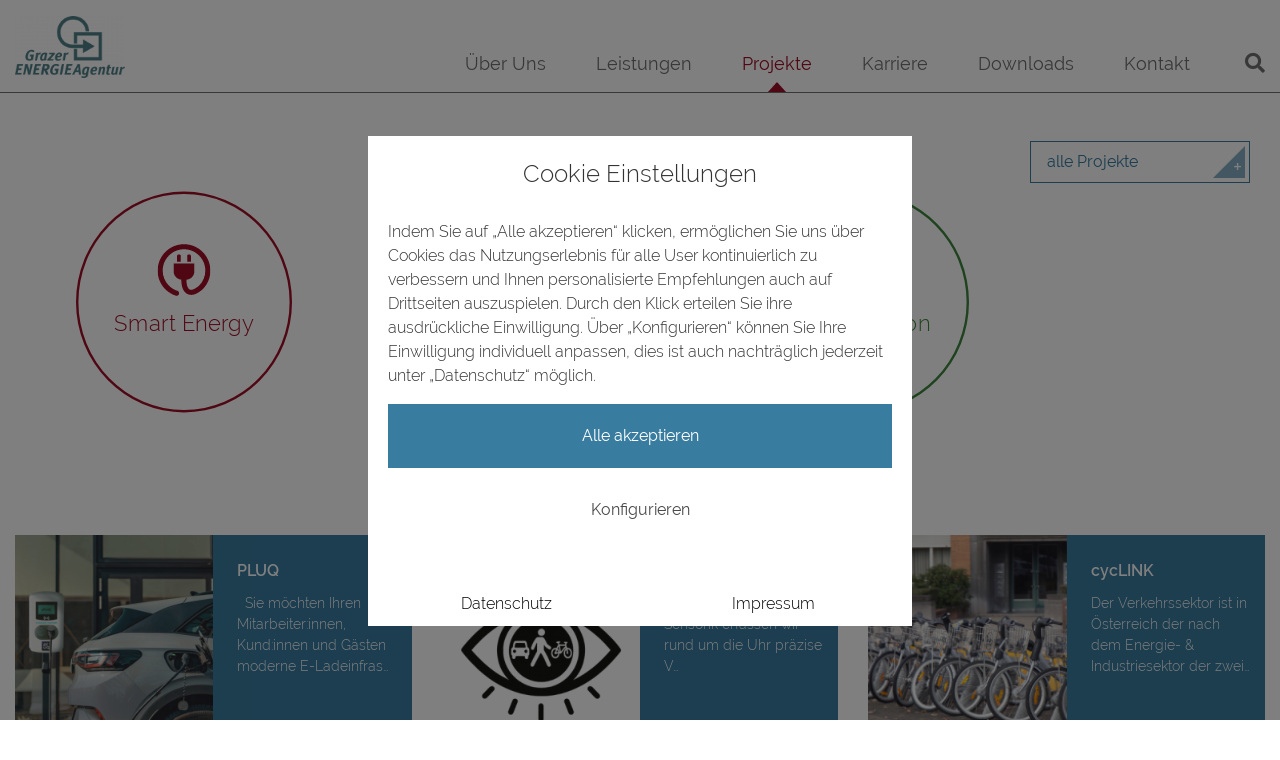

--- FILE ---
content_type: text/html; charset=UTF-8
request_url: https://www.grazer-ea.at/projekte/bereich/smart-mobility/
body_size: 27342
content:
<!DOCTYPE html>
<html lang="de">
<head>
    <link rel="profile" href="http://gmpg.org/xfn/11"/>
    <meta charset="UTF-8">
    <meta name="viewport" content="width=device-width, initial-scale=1">
    <!-- Global site tag (gtag.js) - Google Analytics -->
    <script async src="https://www.googletagmanager.com/gtag/js?id=UA-149378460-1"></script>
    <script>
        window.dataLayer = window.dataLayer || [];
        function gtag(){dataLayer.push(arguments);}
        gtag('js', new Date());

        gtag('config', 'UA-149378460-1', { anonymize_ip: true });
    </script>
    <style> @font-face{font-family:'Raleway';font-weight:300;font-style:normal;font-display:swap;src:url('https://www.grazer-ea.at/wp-content/uploads/fonts_cache/Raleway/300-normal/300-normal.woff2') format('woff2'),url('https://www.grazer-ea.at/wp-content/uploads/fonts_cache/Raleway/300-normal/300-normal.woff') format('woff'),url('https://www.grazer-ea.at/wp-content/uploads/fonts_cache/Raleway/300-normal/300-normal.ttf') format('truetype')}@font-face{font-family:'Raleway';font-weight:400;font-style:normal;font-display:swap;src:url('https://www.grazer-ea.at/wp-content/uploads/fonts_cache/Raleway/400-normal/400-normal.woff2') format('woff2'),url('https://www.grazer-ea.at/wp-content/uploads/fonts_cache/Raleway/400-normal/400-normal.woff') format('woff'),url('https://www.grazer-ea.at/wp-content/uploads/fonts_cache/Raleway/400-normal/400-normal.ttf') format('truetype'),url('https://www.grazer-ea.at/wp-content/uploads/fonts_cache/Raleway/400-normal/400-normal.svg#Raleway') format('svg'),url('https://www.grazer-ea.at/wp-content/uploads/fonts_cache/Raleway/400-normal/400-normal.eot?#iefix') format('embedded-opentype')}@font-face{font-family:'Raleway';font-weight:600;font-style:normal;font-display:swap;src:url('https://www.grazer-ea.at/wp-content/uploads/fonts_cache/Raleway/600-normal/600-normal.woff2') format('woff2'),url('https://www.grazer-ea.at/wp-content/uploads/fonts_cache/Raleway/600-normal/600-normal.woff') format('woff'),url('https://www.grazer-ea.at/wp-content/uploads/fonts_cache/Raleway/600-normal/600-normal.ttf') format('truetype')}</style><meta name='robots' content='index, follow, max-image-preview:large, max-snippet:-1, max-video-preview:-1' />
<script>window.libaseApp={"ajaxurl":"https:\/\/www.grazer-ea.at\/wp-admin\/admin-ajax.php","is":{"single":false,"page":false,"paged":false,"home":false,"front_page":false,"category":false,"tag":false,"tax":true,"search":false,"archive":true,"404":false,"attachment":false},"postType":"gea_projects","currentUser":null};</script>

	<!-- This site is optimized with the Yoast SEO plugin v26.7 - https://yoast.com/wordpress/plugins/seo/ -->
	<title>Projekte &#8211; Grazer Energieagentur</title>
	<link rel="canonical" href="https://www.grazer-ea.at/bereich/smart-mobility/" />
	<meta property="og:locale" content="de_DE" />
	<meta property="og:type" content="website" />
	<meta property="og:url" content="https://www.grazer-ea.at/bereich/smart-mobility/" />
	<meta property="og:site_name" content="Grazer Energieagentur" />
	<meta name="twitter:card" content="summary_large_image" />
	<meta name="twitter:site" content="@GEnergieAgentur" />
	<script type="application/ld+json" class="yoast-schema-graph">{"@context":"https://schema.org","@graph":[{"@type":"CollectionPage","@id":"https://www.grazer-ea.at/bereich/smart-mobility/","url":"https://www.grazer-ea.at/bereich/smart-mobility/","name":"","isPartOf":{"@id":"https://www.grazer-ea.at/#website"},"breadcrumb":{"@id":"https://www.grazer-ea.at/bereich/smart-mobility/#breadcrumb"},"inLanguage":"de"},{"@type":"BreadcrumbList","@id":"https://www.grazer-ea.at/bereich/smart-mobility/#breadcrumb","itemListElement":[{"@type":"ListItem","position":1,"name":"Startseite","item":"https://www.grazer-ea.at/"},{"@type":"ListItem","position":2,"name":"Smart Mobility"}]},{"@type":"WebSite","@id":"https://www.grazer-ea.at/#website","url":"https://www.grazer-ea.at/","name":"Grazer Energieagentur","description":"","publisher":{"@id":"https://www.grazer-ea.at/#organization"},"potentialAction":[{"@type":"SearchAction","target":{"@type":"EntryPoint","urlTemplate":"https://www.grazer-ea.at/?s={search_term_string}"},"query-input":{"@type":"PropertyValueSpecification","valueRequired":true,"valueName":"search_term_string"}}],"inLanguage":"de"},{"@type":"Organization","@id":"https://www.grazer-ea.at/#organization","name":"Grazer Energieagentur","url":"https://www.grazer-ea.at/","logo":{"@type":"ImageObject","inLanguage":"de","@id":"https://www.grazer-ea.at/#/schema/logo/image/","url":"https://www.grazer-ea.at/wp-content/uploads/2022/09/GEALogo_gruen_transp.png","contentUrl":"https://www.grazer-ea.at/wp-content/uploads/2022/09/GEALogo_gruen_transp.png","width":2401,"height":1342,"caption":"Grazer Energieagentur"},"image":{"@id":"https://www.grazer-ea.at/#/schema/logo/image/"},"sameAs":["https://www.facebook.com/grazerea","https://x.com/GEnergieAgentur","https://www.linkedin.com/company/grazer-energieagentur"]}]}</script>
	<!-- / Yoast SEO plugin. -->


<link rel="alternate" type="application/rss+xml" title="Grazer Energieagentur &raquo; Projekte-Feed" href="https://www.grazer-ea.at/projekte/feed/" />
		<!-- This site uses the Google Analytics by MonsterInsights plugin v9.11.1 - Using Analytics tracking - https://www.monsterinsights.com/ -->
							<script src="//www.googletagmanager.com/gtag/js?id=G-4GENFYHMEL"  data-cfasync="false" data-wpfc-render="false" type="text/javascript" async></script>
			<script data-cfasync="false" data-wpfc-render="false" type="text/javascript">
				var mi_version = '9.11.1';
				var mi_track_user = true;
				var mi_no_track_reason = '';
								var MonsterInsightsDefaultLocations = {"page_location":"https:\/\/www.grazer-ea.at\/projekte\/bereich\/smart-mobility\/"};
								if ( typeof MonsterInsightsPrivacyGuardFilter === 'function' ) {
					var MonsterInsightsLocations = (typeof MonsterInsightsExcludeQuery === 'object') ? MonsterInsightsPrivacyGuardFilter( MonsterInsightsExcludeQuery ) : MonsterInsightsPrivacyGuardFilter( MonsterInsightsDefaultLocations );
				} else {
					var MonsterInsightsLocations = (typeof MonsterInsightsExcludeQuery === 'object') ? MonsterInsightsExcludeQuery : MonsterInsightsDefaultLocations;
				}

								var disableStrs = [
										'ga-disable-G-4GENFYHMEL',
									];

				/* Function to detect opted out users */
				function __gtagTrackerIsOptedOut() {
					for (var index = 0; index < disableStrs.length; index++) {
						if (document.cookie.indexOf(disableStrs[index] + '=true') > -1) {
							return true;
						}
					}

					return false;
				}

				/* Disable tracking if the opt-out cookie exists. */
				if (__gtagTrackerIsOptedOut()) {
					for (var index = 0; index < disableStrs.length; index++) {
						window[disableStrs[index]] = true;
					}
				}

				/* Opt-out function */
				function __gtagTrackerOptout() {
					for (var index = 0; index < disableStrs.length; index++) {
						document.cookie = disableStrs[index] + '=true; expires=Thu, 31 Dec 2099 23:59:59 UTC; path=/';
						window[disableStrs[index]] = true;
					}
				}

				if ('undefined' === typeof gaOptout) {
					function gaOptout() {
						__gtagTrackerOptout();
					}
				}
								window.dataLayer = window.dataLayer || [];

				window.MonsterInsightsDualTracker = {
					helpers: {},
					trackers: {},
				};
				if (mi_track_user) {
					function __gtagDataLayer() {
						dataLayer.push(arguments);
					}

					function __gtagTracker(type, name, parameters) {
						if (!parameters) {
							parameters = {};
						}

						if (parameters.send_to) {
							__gtagDataLayer.apply(null, arguments);
							return;
						}

						if (type === 'event') {
														parameters.send_to = monsterinsights_frontend.v4_id;
							var hookName = name;
							if (typeof parameters['event_category'] !== 'undefined') {
								hookName = parameters['event_category'] + ':' + name;
							}

							if (typeof MonsterInsightsDualTracker.trackers[hookName] !== 'undefined') {
								MonsterInsightsDualTracker.trackers[hookName](parameters);
							} else {
								__gtagDataLayer('event', name, parameters);
							}
							
						} else {
							__gtagDataLayer.apply(null, arguments);
						}
					}

					__gtagTracker('js', new Date());
					__gtagTracker('set', {
						'developer_id.dZGIzZG': true,
											});
					if ( MonsterInsightsLocations.page_location ) {
						__gtagTracker('set', MonsterInsightsLocations);
					}
										__gtagTracker('config', 'G-4GENFYHMEL', {"forceSSL":"true","link_attribution":"true"} );
										window.gtag = __gtagTracker;										(function () {
						/* https://developers.google.com/analytics/devguides/collection/analyticsjs/ */
						/* ga and __gaTracker compatibility shim. */
						var noopfn = function () {
							return null;
						};
						var newtracker = function () {
							return new Tracker();
						};
						var Tracker = function () {
							return null;
						};
						var p = Tracker.prototype;
						p.get = noopfn;
						p.set = noopfn;
						p.send = function () {
							var args = Array.prototype.slice.call(arguments);
							args.unshift('send');
							__gaTracker.apply(null, args);
						};
						var __gaTracker = function () {
							var len = arguments.length;
							if (len === 0) {
								return;
							}
							var f = arguments[len - 1];
							if (typeof f !== 'object' || f === null || typeof f.hitCallback !== 'function') {
								if ('send' === arguments[0]) {
									var hitConverted, hitObject = false, action;
									if ('event' === arguments[1]) {
										if ('undefined' !== typeof arguments[3]) {
											hitObject = {
												'eventAction': arguments[3],
												'eventCategory': arguments[2],
												'eventLabel': arguments[4],
												'value': arguments[5] ? arguments[5] : 1,
											}
										}
									}
									if ('pageview' === arguments[1]) {
										if ('undefined' !== typeof arguments[2]) {
											hitObject = {
												'eventAction': 'page_view',
												'page_path': arguments[2],
											}
										}
									}
									if (typeof arguments[2] === 'object') {
										hitObject = arguments[2];
									}
									if (typeof arguments[5] === 'object') {
										Object.assign(hitObject, arguments[5]);
									}
									if ('undefined' !== typeof arguments[1].hitType) {
										hitObject = arguments[1];
										if ('pageview' === hitObject.hitType) {
											hitObject.eventAction = 'page_view';
										}
									}
									if (hitObject) {
										action = 'timing' === arguments[1].hitType ? 'timing_complete' : hitObject.eventAction;
										hitConverted = mapArgs(hitObject);
										__gtagTracker('event', action, hitConverted);
									}
								}
								return;
							}

							function mapArgs(args) {
								var arg, hit = {};
								var gaMap = {
									'eventCategory': 'event_category',
									'eventAction': 'event_action',
									'eventLabel': 'event_label',
									'eventValue': 'event_value',
									'nonInteraction': 'non_interaction',
									'timingCategory': 'event_category',
									'timingVar': 'name',
									'timingValue': 'value',
									'timingLabel': 'event_label',
									'page': 'page_path',
									'location': 'page_location',
									'title': 'page_title',
									'referrer' : 'page_referrer',
								};
								for (arg in args) {
																		if (!(!args.hasOwnProperty(arg) || !gaMap.hasOwnProperty(arg))) {
										hit[gaMap[arg]] = args[arg];
									} else {
										hit[arg] = args[arg];
									}
								}
								return hit;
							}

							try {
								f.hitCallback();
							} catch (ex) {
							}
						};
						__gaTracker.create = newtracker;
						__gaTracker.getByName = newtracker;
						__gaTracker.getAll = function () {
							return [];
						};
						__gaTracker.remove = noopfn;
						__gaTracker.loaded = true;
						window['__gaTracker'] = __gaTracker;
					})();
									} else {
										console.log("");
					(function () {
						function __gtagTracker() {
							return null;
						}

						window['__gtagTracker'] = __gtagTracker;
						window['gtag'] = __gtagTracker;
					})();
									}
			</script>
							<!-- / Google Analytics by MonsterInsights -->
		<style id='wp-img-auto-sizes-contain-inline-css' type='text/css'>
img:is([sizes=auto i],[sizes^="auto," i]){contain-intrinsic-size:3000px 1500px}
/*# sourceURL=wp-img-auto-sizes-contain-inline-css */
</style>
<style id='wp-block-library-inline-css' type='text/css'>
:root{--wp-block-synced-color:#7a00df;--wp-block-synced-color--rgb:122,0,223;--wp-bound-block-color:var(--wp-block-synced-color);--wp-editor-canvas-background:#ddd;--wp-admin-theme-color:#007cba;--wp-admin-theme-color--rgb:0,124,186;--wp-admin-theme-color-darker-10:#006ba1;--wp-admin-theme-color-darker-10--rgb:0,107,160.5;--wp-admin-theme-color-darker-20:#005a87;--wp-admin-theme-color-darker-20--rgb:0,90,135;--wp-admin-border-width-focus:2px}@media (min-resolution:192dpi){:root{--wp-admin-border-width-focus:1.5px}}.wp-element-button{cursor:pointer}:root .has-very-light-gray-background-color{background-color:#eee}:root .has-very-dark-gray-background-color{background-color:#313131}:root .has-very-light-gray-color{color:#eee}:root .has-very-dark-gray-color{color:#313131}:root .has-vivid-green-cyan-to-vivid-cyan-blue-gradient-background{background:linear-gradient(135deg,#00d084,#0693e3)}:root .has-purple-crush-gradient-background{background:linear-gradient(135deg,#34e2e4,#4721fb 50%,#ab1dfe)}:root .has-hazy-dawn-gradient-background{background:linear-gradient(135deg,#faaca8,#dad0ec)}:root .has-subdued-olive-gradient-background{background:linear-gradient(135deg,#fafae1,#67a671)}:root .has-atomic-cream-gradient-background{background:linear-gradient(135deg,#fdd79a,#004a59)}:root .has-nightshade-gradient-background{background:linear-gradient(135deg,#330968,#31cdcf)}:root .has-midnight-gradient-background{background:linear-gradient(135deg,#020381,#2874fc)}:root{--wp--preset--font-size--normal:16px;--wp--preset--font-size--huge:42px}.has-regular-font-size{font-size:1em}.has-larger-font-size{font-size:2.625em}.has-normal-font-size{font-size:var(--wp--preset--font-size--normal)}.has-huge-font-size{font-size:var(--wp--preset--font-size--huge)}.has-text-align-center{text-align:center}.has-text-align-left{text-align:left}.has-text-align-right{text-align:right}.has-fit-text{white-space:nowrap!important}#end-resizable-editor-section{display:none}.aligncenter{clear:both}.items-justified-left{justify-content:flex-start}.items-justified-center{justify-content:center}.items-justified-right{justify-content:flex-end}.items-justified-space-between{justify-content:space-between}.screen-reader-text{border:0;clip-path:inset(50%);height:1px;margin:-1px;overflow:hidden;padding:0;position:absolute;width:1px;word-wrap:normal!important}.screen-reader-text:focus{background-color:#ddd;clip-path:none;color:#444;display:block;font-size:1em;height:auto;left:5px;line-height:normal;padding:15px 23px 14px;text-decoration:none;top:5px;width:auto;z-index:100000}html :where(.has-border-color){border-style:solid}html :where([style*=border-top-color]){border-top-style:solid}html :where([style*=border-right-color]){border-right-style:solid}html :where([style*=border-bottom-color]){border-bottom-style:solid}html :where([style*=border-left-color]){border-left-style:solid}html :where([style*=border-width]){border-style:solid}html :where([style*=border-top-width]){border-top-style:solid}html :where([style*=border-right-width]){border-right-style:solid}html :where([style*=border-bottom-width]){border-bottom-style:solid}html :where([style*=border-left-width]){border-left-style:solid}html :where(img[class*=wp-image-]){height:auto;max-width:100%}:where(figure){margin:0 0 1em}html :where(.is-position-sticky){--wp-admin--admin-bar--position-offset:var(--wp-admin--admin-bar--height,0px)}@media screen and (max-width:600px){html :where(.is-position-sticky){--wp-admin--admin-bar--position-offset:0px}}

/*# sourceURL=wp-block-library-inline-css */
</style><style id='global-styles-inline-css' type='text/css'>
:root{--wp--preset--aspect-ratio--square: 1;--wp--preset--aspect-ratio--4-3: 4/3;--wp--preset--aspect-ratio--3-4: 3/4;--wp--preset--aspect-ratio--3-2: 3/2;--wp--preset--aspect-ratio--2-3: 2/3;--wp--preset--aspect-ratio--16-9: 16/9;--wp--preset--aspect-ratio--9-16: 9/16;--wp--preset--color--black: #000000;--wp--preset--color--cyan-bluish-gray: #abb8c3;--wp--preset--color--white: #ffffff;--wp--preset--color--pale-pink: #f78da7;--wp--preset--color--vivid-red: #cf2e2e;--wp--preset--color--luminous-vivid-orange: #ff6900;--wp--preset--color--luminous-vivid-amber: #fcb900;--wp--preset--color--light-green-cyan: #7bdcb5;--wp--preset--color--vivid-green-cyan: #00d084;--wp--preset--color--pale-cyan-blue: #8ed1fc;--wp--preset--color--vivid-cyan-blue: #0693e3;--wp--preset--color--vivid-purple: #9b51e0;--wp--preset--gradient--vivid-cyan-blue-to-vivid-purple: linear-gradient(135deg,rgb(6,147,227) 0%,rgb(155,81,224) 100%);--wp--preset--gradient--light-green-cyan-to-vivid-green-cyan: linear-gradient(135deg,rgb(122,220,180) 0%,rgb(0,208,130) 100%);--wp--preset--gradient--luminous-vivid-amber-to-luminous-vivid-orange: linear-gradient(135deg,rgb(252,185,0) 0%,rgb(255,105,0) 100%);--wp--preset--gradient--luminous-vivid-orange-to-vivid-red: linear-gradient(135deg,rgb(255,105,0) 0%,rgb(207,46,46) 100%);--wp--preset--gradient--very-light-gray-to-cyan-bluish-gray: linear-gradient(135deg,rgb(238,238,238) 0%,rgb(169,184,195) 100%);--wp--preset--gradient--cool-to-warm-spectrum: linear-gradient(135deg,rgb(74,234,220) 0%,rgb(151,120,209) 20%,rgb(207,42,186) 40%,rgb(238,44,130) 60%,rgb(251,105,98) 80%,rgb(254,248,76) 100%);--wp--preset--gradient--blush-light-purple: linear-gradient(135deg,rgb(255,206,236) 0%,rgb(152,150,240) 100%);--wp--preset--gradient--blush-bordeaux: linear-gradient(135deg,rgb(254,205,165) 0%,rgb(254,45,45) 50%,rgb(107,0,62) 100%);--wp--preset--gradient--luminous-dusk: linear-gradient(135deg,rgb(255,203,112) 0%,rgb(199,81,192) 50%,rgb(65,88,208) 100%);--wp--preset--gradient--pale-ocean: linear-gradient(135deg,rgb(255,245,203) 0%,rgb(182,227,212) 50%,rgb(51,167,181) 100%);--wp--preset--gradient--electric-grass: linear-gradient(135deg,rgb(202,248,128) 0%,rgb(113,206,126) 100%);--wp--preset--gradient--midnight: linear-gradient(135deg,rgb(2,3,129) 0%,rgb(40,116,252) 100%);--wp--preset--font-size--small: 13px;--wp--preset--font-size--medium: 20px;--wp--preset--font-size--large: 36px;--wp--preset--font-size--x-large: 42px;--wp--preset--spacing--20: 0.44rem;--wp--preset--spacing--30: 0.67rem;--wp--preset--spacing--40: 1rem;--wp--preset--spacing--50: 1.5rem;--wp--preset--spacing--60: 2.25rem;--wp--preset--spacing--70: 3.38rem;--wp--preset--spacing--80: 5.06rem;--wp--preset--shadow--natural: 6px 6px 9px rgba(0, 0, 0, 0.2);--wp--preset--shadow--deep: 12px 12px 50px rgba(0, 0, 0, 0.4);--wp--preset--shadow--sharp: 6px 6px 0px rgba(0, 0, 0, 0.2);--wp--preset--shadow--outlined: 6px 6px 0px -3px rgb(255, 255, 255), 6px 6px rgb(0, 0, 0);--wp--preset--shadow--crisp: 6px 6px 0px rgb(0, 0, 0);}:where(.is-layout-flex){gap: 0.5em;}:where(.is-layout-grid){gap: 0.5em;}body .is-layout-flex{display: flex;}.is-layout-flex{flex-wrap: wrap;align-items: center;}.is-layout-flex > :is(*, div){margin: 0;}body .is-layout-grid{display: grid;}.is-layout-grid > :is(*, div){margin: 0;}:where(.wp-block-columns.is-layout-flex){gap: 2em;}:where(.wp-block-columns.is-layout-grid){gap: 2em;}:where(.wp-block-post-template.is-layout-flex){gap: 1.25em;}:where(.wp-block-post-template.is-layout-grid){gap: 1.25em;}.has-black-color{color: var(--wp--preset--color--black) !important;}.has-cyan-bluish-gray-color{color: var(--wp--preset--color--cyan-bluish-gray) !important;}.has-white-color{color: var(--wp--preset--color--white) !important;}.has-pale-pink-color{color: var(--wp--preset--color--pale-pink) !important;}.has-vivid-red-color{color: var(--wp--preset--color--vivid-red) !important;}.has-luminous-vivid-orange-color{color: var(--wp--preset--color--luminous-vivid-orange) !important;}.has-luminous-vivid-amber-color{color: var(--wp--preset--color--luminous-vivid-amber) !important;}.has-light-green-cyan-color{color: var(--wp--preset--color--light-green-cyan) !important;}.has-vivid-green-cyan-color{color: var(--wp--preset--color--vivid-green-cyan) !important;}.has-pale-cyan-blue-color{color: var(--wp--preset--color--pale-cyan-blue) !important;}.has-vivid-cyan-blue-color{color: var(--wp--preset--color--vivid-cyan-blue) !important;}.has-vivid-purple-color{color: var(--wp--preset--color--vivid-purple) !important;}.has-black-background-color{background-color: var(--wp--preset--color--black) !important;}.has-cyan-bluish-gray-background-color{background-color: var(--wp--preset--color--cyan-bluish-gray) !important;}.has-white-background-color{background-color: var(--wp--preset--color--white) !important;}.has-pale-pink-background-color{background-color: var(--wp--preset--color--pale-pink) !important;}.has-vivid-red-background-color{background-color: var(--wp--preset--color--vivid-red) !important;}.has-luminous-vivid-orange-background-color{background-color: var(--wp--preset--color--luminous-vivid-orange) !important;}.has-luminous-vivid-amber-background-color{background-color: var(--wp--preset--color--luminous-vivid-amber) !important;}.has-light-green-cyan-background-color{background-color: var(--wp--preset--color--light-green-cyan) !important;}.has-vivid-green-cyan-background-color{background-color: var(--wp--preset--color--vivid-green-cyan) !important;}.has-pale-cyan-blue-background-color{background-color: var(--wp--preset--color--pale-cyan-blue) !important;}.has-vivid-cyan-blue-background-color{background-color: var(--wp--preset--color--vivid-cyan-blue) !important;}.has-vivid-purple-background-color{background-color: var(--wp--preset--color--vivid-purple) !important;}.has-black-border-color{border-color: var(--wp--preset--color--black) !important;}.has-cyan-bluish-gray-border-color{border-color: var(--wp--preset--color--cyan-bluish-gray) !important;}.has-white-border-color{border-color: var(--wp--preset--color--white) !important;}.has-pale-pink-border-color{border-color: var(--wp--preset--color--pale-pink) !important;}.has-vivid-red-border-color{border-color: var(--wp--preset--color--vivid-red) !important;}.has-luminous-vivid-orange-border-color{border-color: var(--wp--preset--color--luminous-vivid-orange) !important;}.has-luminous-vivid-amber-border-color{border-color: var(--wp--preset--color--luminous-vivid-amber) !important;}.has-light-green-cyan-border-color{border-color: var(--wp--preset--color--light-green-cyan) !important;}.has-vivid-green-cyan-border-color{border-color: var(--wp--preset--color--vivid-green-cyan) !important;}.has-pale-cyan-blue-border-color{border-color: var(--wp--preset--color--pale-cyan-blue) !important;}.has-vivid-cyan-blue-border-color{border-color: var(--wp--preset--color--vivid-cyan-blue) !important;}.has-vivid-purple-border-color{border-color: var(--wp--preset--color--vivid-purple) !important;}.has-vivid-cyan-blue-to-vivid-purple-gradient-background{background: var(--wp--preset--gradient--vivid-cyan-blue-to-vivid-purple) !important;}.has-light-green-cyan-to-vivid-green-cyan-gradient-background{background: var(--wp--preset--gradient--light-green-cyan-to-vivid-green-cyan) !important;}.has-luminous-vivid-amber-to-luminous-vivid-orange-gradient-background{background: var(--wp--preset--gradient--luminous-vivid-amber-to-luminous-vivid-orange) !important;}.has-luminous-vivid-orange-to-vivid-red-gradient-background{background: var(--wp--preset--gradient--luminous-vivid-orange-to-vivid-red) !important;}.has-very-light-gray-to-cyan-bluish-gray-gradient-background{background: var(--wp--preset--gradient--very-light-gray-to-cyan-bluish-gray) !important;}.has-cool-to-warm-spectrum-gradient-background{background: var(--wp--preset--gradient--cool-to-warm-spectrum) !important;}.has-blush-light-purple-gradient-background{background: var(--wp--preset--gradient--blush-light-purple) !important;}.has-blush-bordeaux-gradient-background{background: var(--wp--preset--gradient--blush-bordeaux) !important;}.has-luminous-dusk-gradient-background{background: var(--wp--preset--gradient--luminous-dusk) !important;}.has-pale-ocean-gradient-background{background: var(--wp--preset--gradient--pale-ocean) !important;}.has-electric-grass-gradient-background{background: var(--wp--preset--gradient--electric-grass) !important;}.has-midnight-gradient-background{background: var(--wp--preset--gradient--midnight) !important;}.has-small-font-size{font-size: var(--wp--preset--font-size--small) !important;}.has-medium-font-size{font-size: var(--wp--preset--font-size--medium) !important;}.has-large-font-size{font-size: var(--wp--preset--font-size--large) !important;}.has-x-large-font-size{font-size: var(--wp--preset--font-size--x-large) !important;}
/*# sourceURL=global-styles-inline-css */
</style>

<style id='classic-theme-styles-inline-css' type='text/css'>
/*! This file is auto-generated */
.wp-block-button__link{color:#fff;background-color:#32373c;border-radius:9999px;box-shadow:none;text-decoration:none;padding:calc(.667em + 2px) calc(1.333em + 2px);font-size:1.125em}.wp-block-file__button{background:#32373c;color:#fff;text-decoration:none}
/*# sourceURL=/wp-includes/css/classic-themes.min.css */
</style>
<link rel='stylesheet' id='contact-form-7-css' href='https://www.grazer-ea.at/wp-content/plugins/contact-form-7/includes/css/styles.css?ver=6.1.4' type='text/css' media='all' />
<link rel='stylesheet' id='cookie-consent-css' href='https://www.grazer-ea.at/wp-content/themes/grazer-ea/cookie_consent/modal.css?ver=1.7.0' type='text/css' media='all' />
<link rel='stylesheet' id='libase-bootstrap-css' href='https://www.grazer-ea.at/wp-content/themes/grazer-ea/assets/vendor/bootstrap/bootstrap.css?ver=1758880887' type='text/css' media='all' />
<link rel='stylesheet' id='mmenu-light-css' href='https://www.grazer-ea.at/wp-content/themes/grazer-ea/assets/vendor/mmenu-light/mmenu-light.css?ver=1758880888' type='text/css' media='all' />
<link rel='stylesheet' id='libase-style-css' href='https://www.grazer-ea.at/wp-content/themes/grazer-ea/assets/css/style.css?ver=1758880887' type='text/css' media='all' />
<link rel='stylesheet' id='slick-css' href='https://www.grazer-ea.at/wp-content/themes/grazer-ea/assets/vendor/slick/slick.css?ver=1758880888' type='text/css' media='all' />
<link rel='stylesheet' id='libase-acfd-style-css' href='https://www.grazer-ea.at/wp-content/themes/grazer-ea/assets/css/acfd-style.css?ver=1758880887' type='text/css' media='all' />
<link rel='stylesheet' id='font-awesome-css' href='https://www.grazer-ea.at/wp-content/themes/grazer-ea/assets/vendor/fontawesome/css/all.css?ver=1758880887' type='text/css' media='all' />
<link rel='stylesheet' id='acfd-style-css' href='https://www.grazer-ea.at/wp-content/uploads/acfd-style.css?ver=1751274421' type='text/css' media='all' />
<link rel='stylesheet' id='sib-front-css-css' href='https://www.grazer-ea.at/wp-content/plugins/mailin/css/mailin-front.css?ver=6.9' type='text/css' media='all' />
<link rel="https://api.w.org/" href="https://www.grazer-ea.at/wp-json/" /><script> window.PLL_load_settings = {"image_size_threshold":"0","lazy_loading_class":"perfect-lazy-loading-image"}; </script><!-- Analytics by WP Statistics - https://wp-statistics.com -->
<link rel="icon" href="https://www.grazer-ea.at/wp-content/uploads/2022/09/cropped-GEA_icon_gruen-32x32.png" sizes="32x32" />
<link rel="icon" href="https://www.grazer-ea.at/wp-content/uploads/2022/09/cropped-GEA_icon_gruen-192x192.png" sizes="192x192" />
<link rel="apple-touch-icon" href="https://www.grazer-ea.at/wp-content/uploads/2022/09/cropped-GEA_icon_gruen-180x180.png" />
<meta name="msapplication-TileImage" content="https://www.grazer-ea.at/wp-content/uploads/2022/09/cropped-GEA_icon_gruen-270x270.png" />
</head>
<body class="archive post-type-archive post-type-archive-gea_projects wp-custom-logo wp-theme-grazer-ea">
<div class="site-content">
    <div class="header py-1 py-sm-3">
        <div class="container-fluid">
            <div class="row">
                <a class="col header--logo" title="Zurück zur Startseite" href="https://www.grazer-ea.at/">
                    <img width="300" height="168" src="[data-uri]" class="img-fluid w-100 perfect-lazy-loading-image" alt="Logo der Grazer Energieagentur" decoding="async" fetchpriority="high" data-src="{&quot;small&quot;:{&quot;width&quot;:150,&quot;height&quot;:84,&quot;src&quot;:&quot;https:\/\/www.grazer-ea.at\/wp-content\/uploads\/2022\/09\/GEALogo_gruen_transp-150x84.png&quot;},&quot;medium&quot;:{&quot;width&quot;:300,&quot;height&quot;:168,&quot;src&quot;:&quot;https:\/\/www.grazer-ea.at\/wp-content\/uploads\/2022\/09\/GEALogo_gruen_transp-300x168.png&quot;},&quot;mobile&quot;:{&quot;width&quot;:420,&quot;height&quot;:235,&quot;src&quot;:&quot;https:\/\/www.grazer-ea.at\/wp-content\/uploads\/2022\/09\/GEALogo_gruen_transp-420x235.png&quot;},&quot;medium_large&quot;:{&quot;width&quot;:768,&quot;height&quot;:429,&quot;src&quot;:&quot;https:\/\/www.grazer-ea.at\/wp-content\/uploads\/2022\/09\/GEALogo_gruen_transp-768x429.png&quot;},&quot;large&quot;:{&quot;width&quot;:1024,&quot;height&quot;:572,&quot;src&quot;:&quot;https:\/\/www.grazer-ea.at\/wp-content\/uploads\/2022\/09\/GEALogo_gruen_transp-1024x572.png&quot;},&quot;1536x1536&quot;:{&quot;width&quot;:1536,&quot;height&quot;:859,&quot;src&quot;:&quot;https:\/\/www.grazer-ea.at\/wp-content\/uploads\/2022\/09\/GEALogo_gruen_transp-1536x859.png&quot;},&quot;x-large&quot;:{&quot;width&quot;:1600,&quot;height&quot;:894,&quot;src&quot;:&quot;https:\/\/www.grazer-ea.at\/wp-content\/uploads\/2022\/09\/GEALogo_gruen_transp-1600x894.png&quot;},&quot;full-hd&quot;:{&quot;width&quot;:1920,&quot;height&quot;:1073,&quot;src&quot;:&quot;https:\/\/www.grazer-ea.at\/wp-content\/uploads\/2022\/09\/GEALogo_gruen_transp-1920x1073.png&quot;},&quot;2048x2048&quot;:{&quot;width&quot;:2048,&quot;height&quot;:1145,&quot;src&quot;:&quot;https:\/\/www.grazer-ea.at\/wp-content\/uploads\/2022\/09\/GEALogo_gruen_transp-2048x1145.png&quot;},&quot;full&quot;:{&quot;width&quot;:2401,&quot;height&quot;:1342,&quot;src&quot;:&quot;https:\/\/www.grazer-ea.at\/wp-content\/uploads\/2022\/09\/GEALogo_gruen_transp.png&quot;}}" />                </a>
                <div class="col header--nav d-lg-flex flex-column justify-content-end d-none">
                    <nav class="menu-hauptmenue-container"><ul id="menu-hauptmenue" class="d-flex justify-content-end list-unstyled"><li id="menu-item-25" class="menu-item menu-item-type-post_type menu-item-object-page menu-item-has-children menu-item-25"><a href="https://www.grazer-ea.at/ueber-uns/">Über Uns</a>
<ul class="sub-menu">
	<li id="menu-item-154" class="menu-item menu-item-type-custom menu-item-object-custom menu-item-154"><a href="/experten/">Team</a></li>
	<li id="menu-item-13778" class="menu-item menu-item-type-post_type menu-item-object-page menu-item-13778"><a href="https://www.grazer-ea.at/25-jahre-grazer-energieagentur/">25 Jahre GEA</a></li>
	<li id="menu-item-31" class="menu-item menu-item-type-post_type menu-item-object-page menu-item-31"><a href="https://www.grazer-ea.at/ueber-uns/eigentuemer/">Eigentümer</a></li>
	<li id="menu-item-328" class="menu-item menu-item-type-post_type menu-item-object-page menu-item-328"><a href="https://www.grazer-ea.at/partner-netzwerke/">Partner &#038; Netzwerke</a></li>
</ul>
</li>
<li id="menu-item-788" class="gea-services menu-item menu-item-type-custom menu-item-object-custom menu-item-has-children menu-item-788"><a href="https://www.grazer-ea.at/leistungen/">Leistungen</a>
<ul class="sub-menu">
	<li id="menu-item-352" class="menu-item menu-item-type-custom menu-item-object-custom menu-item-352"><a href="https://www.grazer-ea.at/kategorie/beratung-foerderung/">Beratung und Förderung</a></li>
	<li id="menu-item-451" class="menu-item menu-item-type-custom menu-item-object-custom menu-item-451"><a href="https://www.grazer-ea.at/kategorie/projektumsetzung/">Projektumsetzung</a></li>
	<li id="menu-item-450" class="menu-item menu-item-type-custom menu-item-object-custom menu-item-450"><a href="https://www.grazer-ea.at/kategorie/forschung-machbarkeitsstudien/">Forschung &#038; Machbarkeitsstudien</a></li>
	<li id="menu-item-449" class="menu-item menu-item-type-custom menu-item-object-custom menu-item-449"><a href="https://www.grazer-ea.at/kategorie/bewusstseinsbildung-oeffentlichkeitsarbeit/">Bewusstseinsbildung</a></li>
</ul>
</li>
<li id="menu-item-270" class="gea-projects menu-item menu-item-type-custom menu-item-object-custom menu-item-270"><a href="https://www.grazer-ea.at/projekte/">Projekte</a></li>
<li id="menu-item-4516" class="menu-item menu-item-type-post_type menu-item-object-page menu-item-has-children menu-item-4516"><a href="https://www.grazer-ea.at/karriere/">Karriere</a>
<ul class="sub-menu">
	<li id="menu-item-4566" class="menu-item menu-item-type-post_type menu-item-object-page menu-item-4566"><a href="https://www.grazer-ea.at/jobs/">Jobs</a></li>
	<li id="menu-item-4517" class="menu-item menu-item-type-post_type menu-item-object-page menu-item-4517"><a href="https://www.grazer-ea.at/freiwilliges-umweltjahr/">Freiwilliges Umweltjahr</a></li>
</ul>
</li>
<li id="menu-item-3758" class="menu-item menu-item-type-post_type menu-item-object-page menu-item-3758"><a href="https://www.grazer-ea.at/downloadbereich/">Downloads</a></li>
<li id="menu-item-273" class="menu-item menu-item-type-post_type menu-item-object-page menu-item-273"><a href="https://www.grazer-ea.at/kontakt/">Kontakt</a></li>
</ul></nav>                </div>
                <div class="col header--search d-none d-lg-flex flex-column justify-content-end">
                    <span class="header--search__toggle fas fa-search" role="button" aria-label="Suche öffnen"
                          tabindex="0"></span>
                </div>
                <div class="col d-lg-none d-flex justify-content-end align-items-center">
                    <span class="mobile-nav-toggle fas fa-bars"></span>
                </div>
            </div>
        </div>
        <div class="header--search-form d-flex justify-content-around align-items-center">
            <form action="https://www.grazer-ea.at/" role="search" aria-label="Website durchsuchen">
                <label for="suchfeld" class="screen-reader-text">Suchbegriff eingeben</label>
                <input type="text" id="suchfeld" name="s" placeholder="Wonach möchten Sie suchen?" aria-label="Suchbegriff">
                <button type="submit" aria-label="Suche starten">
                    <span class="fas fa-search" aria-hidden="true"></span>
                    <span class="sr-only">Suche starten</span>
                </button>
            </form>
            <span class="header--search-form__close fas fa-times" tabindex="0" aria-label="Suche schließen"></span>
        </div>
        <nav class="header--mobile-nav">
            <ul id="menu-hauptmenue-1" class="menu"><li class="menu-item menu-item-type-post_type menu-item-object-page menu-item-has-children menu-item-25"><a href="https://www.grazer-ea.at/ueber-uns/">Über Uns</a>
<ul class="sub-menu">
	<li class="menu-item menu-item-type-custom menu-item-object-custom menu-item-154"><a href="/experten/">Team</a></li>
	<li class="menu-item menu-item-type-post_type menu-item-object-page menu-item-13778"><a href="https://www.grazer-ea.at/25-jahre-grazer-energieagentur/">25 Jahre GEA</a></li>
	<li class="menu-item menu-item-type-post_type menu-item-object-page menu-item-31"><a href="https://www.grazer-ea.at/ueber-uns/eigentuemer/">Eigentümer</a></li>
	<li class="menu-item menu-item-type-post_type menu-item-object-page menu-item-328"><a href="https://www.grazer-ea.at/partner-netzwerke/">Partner &#038; Netzwerke</a></li>
</ul>
</li>
<li class="gea-services menu-item menu-item-type-custom menu-item-object-custom menu-item-has-children menu-item-788"><a href="https://www.grazer-ea.at/leistungen/">Leistungen</a>
<ul class="sub-menu">
	<li class="menu-item menu-item-type-custom menu-item-object-custom menu-item-352"><a href="https://www.grazer-ea.at/kategorie/beratung-foerderung/">Beratung und Förderung</a></li>
	<li class="menu-item menu-item-type-custom menu-item-object-custom menu-item-451"><a href="https://www.grazer-ea.at/kategorie/projektumsetzung/">Projektumsetzung</a></li>
	<li class="menu-item menu-item-type-custom menu-item-object-custom menu-item-450"><a href="https://www.grazer-ea.at/kategorie/forschung-machbarkeitsstudien/">Forschung &#038; Machbarkeitsstudien</a></li>
	<li class="menu-item menu-item-type-custom menu-item-object-custom menu-item-449"><a href="https://www.grazer-ea.at/kategorie/bewusstseinsbildung-oeffentlichkeitsarbeit/">Bewusstseinsbildung</a></li>
</ul>
</li>
<li class="gea-projects menu-item menu-item-type-custom menu-item-object-custom menu-item-270"><a href="https://www.grazer-ea.at/projekte/">Projekte</a></li>
<li class="menu-item menu-item-type-post_type menu-item-object-page menu-item-has-children menu-item-4516"><a href="https://www.grazer-ea.at/karriere/">Karriere</a>
<ul class="sub-menu">
	<li class="menu-item menu-item-type-post_type menu-item-object-page menu-item-4566"><a href="https://www.grazer-ea.at/jobs/">Jobs</a></li>
	<li class="menu-item menu-item-type-post_type menu-item-object-page menu-item-4517"><a href="https://www.grazer-ea.at/freiwilliges-umweltjahr/">Freiwilliges Umweltjahr</a></li>
</ul>
</li>
<li class="menu-item menu-item-type-post_type menu-item-object-page menu-item-3758"><a href="https://www.grazer-ea.at/downloadbereich/">Downloads</a></li>
<li class="menu-item menu-item-type-post_type menu-item-object-page menu-item-273"><a href="https://www.grazer-ea.at/kontakt/">Kontakt</a></li>
</ul>            <form action="https://www.grazer-ea.at/" class="mobile-search-form">
                <label for="suchfeld-mobil" class="screen-reader-text">Suchbegriff eingeben</label>
                <input id="suchfeld-mobil" type="text" name="s" placeholder="Wonach möchten Sie suchen?">
                <button type="submit">
                    <span class="fas fa-search"></span>
                    <span class="sr-only">Suche starten</span>
            </button>
            </form>
        </nav>
    </div>    <main id="main" class="site-main container-fluid">

        <header class="page-header my-5">
                            <div style="float: right; margin-right: 15px;">
                    <a href="https://www.grazer-ea.at/projekte/" title="alle Projekte anzeigen"
                       class="btn--gea btn--gea__blue btn--gea__bg-white btn--gea__border-blue" tabindex="-1">alle Projekte</a>
                </div>
                        <div class="acfd-block acfd-block__sector pt-2 pb-3"><div class="row no-gutters">
    <div class="container">
        <div class="acfd-block__filter-sector__row">
                                                        <div class="acfd-block__filter-sector__container">
                                        <a
                        href="https://www.grazer-ea.at/projekte/bereich/smart-energy/"
                        class="acfd-block__filter-sector__wrapper acfd-block__filter-sector__wrapper-red"
                    >
                        <div class="acfd-block__filter-sector__thumbnail">
                            <svg xmlns="http://www.w3.org/2000/svg" xmlns:xlink="http://www.w3.org/1999/xlink" version="1.1" id="Capa_1" x="0px" y="0px" width="51.913px" height="51.913px" viewBox="0 0 51.913 51.913" style="enable-background:new 0 0 51.913 51.913;" xml:space="preserve" class="attachment-medium size-medium">
<g>
	<g>
		<g>
			<path d="M21.367,10.71h-0.703c-0.824,0-1.491,0.612-1.491,1.368v5.794h3.686v-5.794C22.858,11.323,22.191,10.71,21.367,10.71z"/>
			<path d="M31.249,10.71h-0.704c-0.822,0-1.49,0.612-1.49,1.368v5.794h3.687v-5.794C32.74,11.323,32.073,10.71,31.249,10.71z"/>
			<path d="M25.957,0.577C11.644,0.577,0,12.221,0,26.534c0,6.91,2.684,13.413,7.558,18.311c2.886,2.9,6.458,5.104,10.329,6.366     c0.258,0.085,0.52,0.125,0.777,0.125c1.052,0,2.031-0.67,2.376-1.725c0.429-1.313-0.288-2.725-1.6-3.152     c-3.123-1.021-6.006-2.799-8.337-5.142c-3.935-3.954-6.102-9.204-6.102-14.783c0-11.556,9.401-20.957,20.957-20.957     c11.556,0,20.957,9.401,20.957,20.957c0,5.6-2.179,10.859-6.134,14.816c-1.519,1.362-5.286,4.104-7.549,4.104     c-1.162,0-2.03-0.366-2.736-1.15c-1.789-1.993-2.182-6.028-2.165-8.84c4.339-0.219,7.793-3.796,7.793-8.188v-7.78H15.79v7.78     c0,4.307,3.318,7.832,7.537,8.177c-0.026,3.35,0.444,8.84,3.439,12.185c1.652,1.845,3.89,2.818,6.466,2.818     c4.836,0,10.342-4.885,10.952-5.44l0.08-0.076c4.934-4.907,7.648-11.442,7.648-18.402C51.914,12.221,40.27,0.577,25.957,0.577z"/>
		</g>
	</g>
</g>
<g>
</g>
<g>
</g>
<g>
</g>
<g>
</g>
<g>
</g>
<g>
</g>
<g>
</g>
<g>
</g>
<g>
</g>
<g>
</g>
<g>
</g>
<g>
</g>
<g>
</g>
<g>
</g>
<g>
</g>
</svg>                        </div>
                        <div class="acfd-block__filter-sector__title">
                            Smart Energy                        </div>
                        <div class="acfd-block__filter-sector__description">
                            Erneuerbare Energien und Energieeffizienz in Gebäuden und Anlagen                        </div>
                    </a>
                </div>
                                            <div class="acfd-block__filter-sector__container">
                                        <a
                        href="https://www.grazer-ea.at/projekte/bereich/smart-mobility/"
                        class="acfd-block__filter-sector__wrapper acfd-block__filter-sector__wrapper-blue hover"
                    >
                        <div class="acfd-block__filter-sector__thumbnail">
                            <svg xmlns="http://www.w3.org/2000/svg" xmlns:xlink="http://www.w3.org/1999/xlink" version="1.1" id="Ebene_1" x="0px" y="0px" viewBox="0 0 566.9 566.9" style="enable-background:new 0 0 566.9 566.9;" xml:space="preserve" class="attachment-medium size-medium">
<style type="text/css">
	.st0{fill:#D40A50;}
</style>
<path d="M447.5,73.1H190.6c-9,0-16.3,7.3-16.3,16.3v190.1h53.4c11.9,0,23,6.2,28.8,16.2l14.9,25.4c0.5-0.1,0.9-0.2,1.4-0.3l15.5-2.4  c1.1-0.2,2.1-0.2,3.2-0.2c10.4,0,19.1,7.5,20.7,17.7l0.4,2.5c0.8,5.5-0.5,11-3.8,15.5c-1.1,1.4-2.3,2.7-3.6,3.8  c2.8,3.7,5,8,6.3,12.6H329c2.4-1.6,5.2-2.6,8.3-2.6h26c3.1,0,6,1,8.3,2.6H414c-0.4-5.6,2.3-11.1,7.4-14.1l22.4-13.2  c2.5-1.5,5.4-2.3,8.3-2.3c4.5,0,8.7,1.8,11.7,5V89.4C463.8,80.4,456.5,73.1,447.5,73.1z M252.4,101.5c0-2.6,2.1-4.7,4.7-4.7h120.4  c2.6,0,4.7,2.1,4.7,4.7v16.9c0,2.6-2.1,4.7-4.7,4.7H257.1c-2.6,0-4.7-2.1-4.7-4.7V101.5z M430.3,312.1c0,2.6-2.1,4.7-4.7,4.7h-22.1  c-2.6,0-4.7-2.1-4.7-4.7v-12.6c0-2.6,2.1-4.7,4.7-4.7h22.1c2.6,0,4.7,2.1,4.7,4.7V312.1z M430.3,255.3c0,6.4-5.2,11.7-11.7,11.7  H215.9c-6.5,0-11.7-5.2-11.7-11.7V151.6c0-6.4,5.2-11.7,11.7-11.7h202.8c6.5,0,11.7,5.2,11.7,11.7V255.3z M296.7,340.9l-0.4-2.5  c-0.4-2.6-2.9-4.4-5.5-4l-15.5,2.4c-2.6,0.4-4.4,2.9-4,5.5l0.4,2.5c0.4,2.6,2.9,4.4,5.5,4l15.5-2.4  C295.3,346,297.1,343.6,296.7,340.9z M62.1,343.1l0.7-2.5c0.7-2.6-0.8-5.2-3.4-5.9l-15.2-4.1c-2.6-0.7-5.2,0.8-5.9,3.4l-0.7,2.5  c-0.7,2.6,0.8,5.2,3.4,5.9l15.2,4.1C58.8,347.2,61.5,345.7,62.1,343.1z"/>
<path d="M168.5,105.9v48c0,2.7-2.2,4.8-4.8,4.8h-10.1c-2.7,0-4.8-2.2-4.8-4.8v-48c0-2.7,2.2-4.8,4.8-4.8h10.1  C166.3,101.1,168.5,103.3,168.5,105.9z"/>
<path d="M490.9,105.9v48c0,2.7-2.2,4.8-4.8,4.8H476c-2.7,0-4.8-2.2-4.8-4.8v-48c0-2.7,2.2-4.8,4.8-4.8h10.1  C488.7,101.1,490.9,103.3,490.9,105.9z"/>
<path class="st0" d="M33.5,386.3l-0.2,0.3C33.3,386.5,33.3,386.4,33.5,386.3z"/>
<path d="M98.6,306.2c0.1-0.1,0.1-0.1,0.1-0.2v0L98.6,306.2z"/>
<g>
	<path d="M130.3,104.6h-12.5V98c0-1.5-1.2-2.7-2.7-2.7H87.8c-1.5,0-2.7,1.2-2.7,2.7v6.6H73.2c-7.7,0-14,6.3-14,14v124.5   c0,7.7,6.3,14,14,14h57.1c7.7,0,14-6.3,14-14V118.6C144.3,110.9,138,104.6,130.3,104.6L130.3,104.6z M135,243.1   c0,2.6-2.1,4.7-4.7,4.7H73.2c-2.6,0-4.7-2.1-4.7-4.7V118.6c0-2.6,2.1-4.7,4.7-4.7h57.1c2.6,0,4.7,2.1,4.7,4.7L135,243.1L135,243.1z    M129.9,242.2H73.7v-20.5h56.2L129.9,242.2L129.9,242.2z M129.9,216.7H73.7v-20.5h56.2L129.9,216.7L129.9,216.7z M129.9,191.2H73.7   v-20.5h56.2L129.9,191.2L129.9,191.2z M129.9,165.7H73.7v-20.5h56.2L129.9,165.7L129.9,165.7z M129.9,140.2H73.7v-20.5h56.2   L129.9,140.2L129.9,140.2z"/>
</g>
<path d="M290.9,366.7c-3.8-7-11-11.8-19.5-12.1h0l-0.2-0.4l-31.7-54.1c-1.8-3-4.5-5.4-7.7-6.7c-2.2-1-4.7-1.5-7.2-1.5H106.7  c-6.2,0-12,3.2-14.9,8.3l-32,54.5c-12.4,0.4-22.3,10.6-22.3,23.1v77.9c0,1.6,1.3,2.9,2.9,2.9h46.2c1.6,0,2.9-1.3,2.9-2.9v-8.2h152.3  v8.2c0,1.6,1.3,2.9,2.9,2.9H273c-0.2-2-0.3-4-0.3-6c0-17.7,8.2-33.5,21-43.8v-31.1C293.7,373.7,292.7,369.9,290.9,366.7z   M97.7,307.8l0.3-0.6l0.2-0.3l0,0c0,0,0,0,0,0l0,0l0.3-0.5l0.1-0.2c0.5-0.8,1-1.5,1.7-2.2c2-2,4.7-3.2,7.7-3.2h115  c4,0,7.6,2.2,9.4,5.5h0l0.5,0.9l27.3,49.2c-6.4,2.3-43.5,4.1-89.3,4.3c-1.8,0-3.7,0-5.5,0c-3.6,0-7.1,0-10.6,0  c-43.4-0.2-78.1-2-84.2-4.2L97.7,307.8z M105.2,394.8l-1,9.1c-0.2,1.6-1.6,2.7-3.2,2.5L60.9,402c-1.6-0.2-2.7-1.6-2.6-3.2l1-9.1  c0.2-1.6,1.6-2.7,3.2-2.5l40.1,4.5C104.2,391.8,105.4,393.2,105.2,394.8z M201.5,435.9h-71.9v-16.3h71.9V435.9z M273.2,401.1  c-0.2,0.1-0.5,0.2-0.8,0.2l-15.8,1.8l-24.2,2.7c-1.6,0.2-3-1-3.2-2.5l-1-9.1c-0.2-1.6,1-3,2.5-3.2l26.4-2.9l13.6-1.5  c1-0.1,1.8,0.3,2.4,0.9c0.4,0.4,0.7,1,0.8,1.6l1,9.1C275.1,399.4,274.4,400.6,273.2,401.1z"/>
<path d="M479.3,448.8l-11.3-21.5l-4.6-8.9l-3.6-6.8l-2.9-5.5l-10.2-19.4l-10.8-20.6l2-1.2l15.2-9c1.3-0.8,1.7-2.4,1-3.7l-1.1-1.9  c-0.8-1.3-2.4-1.7-3.7-1l-22.5,13.3c-0.6,0.4-0.9,1.2-0.5,1.8l0.3,0.5l14.9,28.4h-78.4l-2.5-2.6l-0.4-0.4l-4.1-4.3l-2.2-2.3h7.8  c0.5,0,1-0.4,1-1v-5.8c0-0.5-0.4-1-1-1h-26c-0.5,0-0.9,0.4-0.9,1v5.8c0,0.5,0.4,1,0.9,1h7.6l9.4,10l2.2,2.3l1.8,1.9l-4,6.8l-1,1.7  l-3.4,5.9l-3.9,6.7l-4.7,8.2l-14.7,25.5c-0.5,0.9,0.1,2,1.2,2H413c0.5,0,0.9-0.3,1.2-0.7l18.5-32l12.5-21.6l1.2,2.2l3.6,7l3,5.8  l3.6,6.9l4.5,8.6l11.4,21.7c0.3,0.5,0.9,0.7,1.5,0.5l4.9-2.5C479.4,450,479.6,449.3,479.3,448.8z M338.7,446.9c-0.6,0-1-0.7-0.7-1.2  l8.5-14.8l4.7-8.2l3.4-6l0.4-0.8l3.4-5.9l2.8-4.8v0l1-1.7l17.3,18.6l2.5,2.6l20.6,22.1L338.7,446.9L338.7,446.9z M421.8,425.3  l-11,19l-17.6-18.8l-3.1-3.3l-19.9-21.3h65.6L421.8,425.3z"/>
<path d="M370.1,462.9c-5.2,17.6-21.5,30.5-40.8,30.5c-15.4,0-28.9-8.2-36.4-20.5c-2.9-4.8-4.9-10.2-5.7-16c-0.3-1.9-0.4-3.9-0.4-6  c0-8.9,2.7-17.1,7.4-23.9c4.1-5.9,9.6-10.8,16.1-14.1c5.7-2.9,12.2-4.5,19-4.5c3.3,0,6.5,0.4,9.6,1.1l-4.1,7  c-1.8-0.3-3.6-0.4-5.5-0.4c-7,0-13.5,2.1-19,5.7c-9.5,6.2-15.8,17-15.8,29.1c0,7.3,2.2,14,6.1,19.6c6.3,9.2,16.8,15.2,28.8,15.2  c15,0,27.8-9.5,32.7-22.8L370.1,462.9L370.1,462.9z"/>
<path d="M517.6,450.9c0,23.4-19.1,42.5-42.5,42.5c-23.4,0-42.5-19.1-42.5-42.5c0-11.9,4.9-22.6,12.8-30.3l3.6,7.4  c-5.4,6.1-8.7,14.2-8.7,23c0,19.2,15.6,34.8,34.8,34.8c19.2,0,34.8-15.6,34.8-34.8c0-19.2-15.6-34.8-34.8-34.8  c-1.7,0-3.4,0.1-5.1,0.4l-3.5-7.2v0c2.8-0.6,5.6-0.9,8.6-0.9C498.5,408.4,517.6,427.5,517.6,450.9z"/>
</svg>                        </div>
                        <div class="acfd-block__filter-sector__title">
                            Smart Mobility                        </div>
                        <div class="acfd-block__filter-sector__description">
                            Nachhaltige und intelligente Mobilitätskonzepte der Zukunft                        </div>
                    </a>
                </div>
                                            <div class="acfd-block__filter-sector__container">
                                        <a
                        href="https://www.grazer-ea.at/projekte/bereich/smart-region/"
                        class="acfd-block__filter-sector__wrapper acfd-block__filter-sector__wrapper-green"
                    >
                        <div class="acfd-block__filter-sector__thumbnail">
                            <svg xmlns="http://www.w3.org/2000/svg" xmlns:xlink="http://www.w3.org/1999/xlink" version="1.1" id="Capa_1" x="0px" y="0px" width="484.738px" height="484.738px" viewBox="0 0 484.738 484.738" style="enable-background:new 0 0 484.738 484.738;" xml:space="preserve" class="attachment-medium size-medium">
<g>
	<g>
		<path d="M131.012,438.372h85.624v-87.557h51.467v87.557h85.624V46.366H131.012V438.372z M257.993,92.564h51.466v51.467h-51.466    V92.564z M257.993,175.279h51.466v51.467h-51.466V175.279z M257.993,257.992h51.466v51.467h-51.466V257.992z M175.279,92.564    h51.466v51.467h-51.466V92.564z M175.279,175.279h51.466v51.467h-51.466V175.279z M175.279,257.992h51.466v51.467h-51.466V257.992    z"/>
		<path d="M373.719,81.482V358.66h33.065v79.712h77.954V81.482H373.719z M444.437,321.009H397.58v-46.856h46.856V321.009z     M444.437,245.703H397.58v-46.855h46.856V245.703z M444.437,170.398H397.58v-46.855h46.856V170.398z"/>
		<path d="M0,438.372h77.954V358.66h33.065V81.482H0V438.372z M40.302,123.543h46.856v46.855H40.302V123.543z M40.302,198.848    h46.856v46.855H40.302V198.848z M40.302,274.151h46.856v46.855H40.302V274.151z"/>
	</g>
</g>
<g>
</g>
<g>
</g>
<g>
</g>
<g>
</g>
<g>
</g>
<g>
</g>
<g>
</g>
<g>
</g>
<g>
</g>
<g>
</g>
<g>
</g>
<g>
</g>
<g>
</g>
<g>
</g>
<g>
</g>
</svg>                        </div>
                        <div class="acfd-block__filter-sector__title">
                            Smart Region                        </div>
                        <div class="acfd-block__filter-sector__description">
                            Energieraumplanung in Gebieten, Städten und Gemeinden                        </div>
                    </a>
                </div>
                    </div>
    </div>
</div></div>        </header>

                    <div class="acfd-block acfd-block__projects pt-3 pb-3"><div class="container-fluid acfd-projects">
    <div class="row gea-project-tiles gea-project-tiles__3-cols-per-row">
                    <div class="gea-project-tiles--single__container mb-4 col-xl-4 col-md-6 col-12">
                <a class="gea-project-tiles--single blue d-block" href="https://www.grazer-ea.at/projekte/pluq/">
    <div class="row no-gutters">
                    <div class="col image-col position-relative overflow-hidden">
                <img width="768" height="865" src="[data-uri]" class="fit-absolute fit-absolute__center perfect-lazy-loading-image" alt="" decoding="async" data-src="{&quot;small&quot;:{&quot;width&quot;:150,&quot;height&quot;:169,&quot;src&quot;:&quot;https:\/\/www.grazer-ea.at\/wp-content\/uploads\/2025\/12\/PLUQ_Newsletter-e1764771379317-150x169.png&quot;},&quot;medium&quot;:{&quot;width&quot;:266,&quot;height&quot;:300,&quot;src&quot;:&quot;https:\/\/www.grazer-ea.at\/wp-content\/uploads\/2025\/12\/PLUQ_Newsletter-e1764771379317-266x300.png&quot;},&quot;mobile&quot;:{&quot;width&quot;:420,&quot;height&quot;:473,&quot;src&quot;:&quot;https:\/\/www.grazer-ea.at\/wp-content\/uploads\/2025\/12\/PLUQ_Newsletter-e1764771379317-420x473.png&quot;},&quot;medium_large&quot;:{&quot;width&quot;:768,&quot;height&quot;:865,&quot;src&quot;:&quot;https:\/\/www.grazer-ea.at\/wp-content\/uploads\/2025\/12\/PLUQ_Newsletter-e1764771379317-768x865.png&quot;},&quot;large&quot;:{&quot;width&quot;:909,&quot;height&quot;:1024,&quot;src&quot;:&quot;https:\/\/www.grazer-ea.at\/wp-content\/uploads\/2025\/12\/PLUQ_Newsletter-e1764771379317-909x1024.png&quot;},&quot;full&quot;:{&quot;width&quot;:950,&quot;height&quot;:1070,&quot;src&quot;:&quot;https:\/\/www.grazer-ea.at\/wp-content\/uploads\/2025\/12\/PLUQ_Newsletter-e1764771379317.png&quot;},&quot;1536x1536&quot;:{&quot;width&quot;:1536,&quot;height&quot;:864,&quot;src&quot;:&quot;https:\/\/www.grazer-ea.at\/wp-content\/uploads\/2025\/12\/PLUQ_Newsletter-1536x864.png&quot;},&quot;x-large&quot;:{&quot;width&quot;:1600,&quot;height&quot;:900,&quot;src&quot;:&quot;https:\/\/www.grazer-ea.at\/wp-content\/uploads\/2025\/12\/PLUQ_Newsletter-1600x900.png&quot;}}" />            </div>
                <div class="col content-col">
            <div class="gea-project-tiles--single__headline">
                PLUQ            </div>
            <div class="gea-project-tiles--single__description">
                &nbsp;

Sie möchten Ihren Mitarbeiter:innen, Kund:innen und Gästen moderne E-Ladeinfras…            </div>
            <div class="category-icons">
                                                        <svg xmlns="http://www.w3.org/2000/svg" xmlns:xlink="http://www.w3.org/1999/xlink" version="1.1" id="Ebene_1" x="0px" y="0px" viewBox="0 0 566.9 566.9" style="enable-background:new 0 0 566.9 566.9;" xml:space="preserve" class="attachment-thumbnail size-thumbnail">
<style type="text/css">
	.st0{fill:#D40A50;}
</style>
<path d="M447.5,73.1H190.6c-9,0-16.3,7.3-16.3,16.3v190.1h53.4c11.9,0,23,6.2,28.8,16.2l14.9,25.4c0.5-0.1,0.9-0.2,1.4-0.3l15.5-2.4  c1.1-0.2,2.1-0.2,3.2-0.2c10.4,0,19.1,7.5,20.7,17.7l0.4,2.5c0.8,5.5-0.5,11-3.8,15.5c-1.1,1.4-2.3,2.7-3.6,3.8  c2.8,3.7,5,8,6.3,12.6H329c2.4-1.6,5.2-2.6,8.3-2.6h26c3.1,0,6,1,8.3,2.6H414c-0.4-5.6,2.3-11.1,7.4-14.1l22.4-13.2  c2.5-1.5,5.4-2.3,8.3-2.3c4.5,0,8.7,1.8,11.7,5V89.4C463.8,80.4,456.5,73.1,447.5,73.1z M252.4,101.5c0-2.6,2.1-4.7,4.7-4.7h120.4  c2.6,0,4.7,2.1,4.7,4.7v16.9c0,2.6-2.1,4.7-4.7,4.7H257.1c-2.6,0-4.7-2.1-4.7-4.7V101.5z M430.3,312.1c0,2.6-2.1,4.7-4.7,4.7h-22.1  c-2.6,0-4.7-2.1-4.7-4.7v-12.6c0-2.6,2.1-4.7,4.7-4.7h22.1c2.6,0,4.7,2.1,4.7,4.7V312.1z M430.3,255.3c0,6.4-5.2,11.7-11.7,11.7  H215.9c-6.5,0-11.7-5.2-11.7-11.7V151.6c0-6.4,5.2-11.7,11.7-11.7h202.8c6.5,0,11.7,5.2,11.7,11.7V255.3z M296.7,340.9l-0.4-2.5  c-0.4-2.6-2.9-4.4-5.5-4l-15.5,2.4c-2.6,0.4-4.4,2.9-4,5.5l0.4,2.5c0.4,2.6,2.9,4.4,5.5,4l15.5-2.4  C295.3,346,297.1,343.6,296.7,340.9z M62.1,343.1l0.7-2.5c0.7-2.6-0.8-5.2-3.4-5.9l-15.2-4.1c-2.6-0.7-5.2,0.8-5.9,3.4l-0.7,2.5  c-0.7,2.6,0.8,5.2,3.4,5.9l15.2,4.1C58.8,347.2,61.5,345.7,62.1,343.1z"/>
<path d="M168.5,105.9v48c0,2.7-2.2,4.8-4.8,4.8h-10.1c-2.7,0-4.8-2.2-4.8-4.8v-48c0-2.7,2.2-4.8,4.8-4.8h10.1  C166.3,101.1,168.5,103.3,168.5,105.9z"/>
<path d="M490.9,105.9v48c0,2.7-2.2,4.8-4.8,4.8H476c-2.7,0-4.8-2.2-4.8-4.8v-48c0-2.7,2.2-4.8,4.8-4.8h10.1  C488.7,101.1,490.9,103.3,490.9,105.9z"/>
<path class="st0" d="M33.5,386.3l-0.2,0.3C33.3,386.5,33.3,386.4,33.5,386.3z"/>
<path d="M98.6,306.2c0.1-0.1,0.1-0.1,0.1-0.2v0L98.6,306.2z"/>
<g>
	<path d="M130.3,104.6h-12.5V98c0-1.5-1.2-2.7-2.7-2.7H87.8c-1.5,0-2.7,1.2-2.7,2.7v6.6H73.2c-7.7,0-14,6.3-14,14v124.5   c0,7.7,6.3,14,14,14h57.1c7.7,0,14-6.3,14-14V118.6C144.3,110.9,138,104.6,130.3,104.6L130.3,104.6z M135,243.1   c0,2.6-2.1,4.7-4.7,4.7H73.2c-2.6,0-4.7-2.1-4.7-4.7V118.6c0-2.6,2.1-4.7,4.7-4.7h57.1c2.6,0,4.7,2.1,4.7,4.7L135,243.1L135,243.1z    M129.9,242.2H73.7v-20.5h56.2L129.9,242.2L129.9,242.2z M129.9,216.7H73.7v-20.5h56.2L129.9,216.7L129.9,216.7z M129.9,191.2H73.7   v-20.5h56.2L129.9,191.2L129.9,191.2z M129.9,165.7H73.7v-20.5h56.2L129.9,165.7L129.9,165.7z M129.9,140.2H73.7v-20.5h56.2   L129.9,140.2L129.9,140.2z"/>
</g>
<path d="M290.9,366.7c-3.8-7-11-11.8-19.5-12.1h0l-0.2-0.4l-31.7-54.1c-1.8-3-4.5-5.4-7.7-6.7c-2.2-1-4.7-1.5-7.2-1.5H106.7  c-6.2,0-12,3.2-14.9,8.3l-32,54.5c-12.4,0.4-22.3,10.6-22.3,23.1v77.9c0,1.6,1.3,2.9,2.9,2.9h46.2c1.6,0,2.9-1.3,2.9-2.9v-8.2h152.3  v8.2c0,1.6,1.3,2.9,2.9,2.9H273c-0.2-2-0.3-4-0.3-6c0-17.7,8.2-33.5,21-43.8v-31.1C293.7,373.7,292.7,369.9,290.9,366.7z   M97.7,307.8l0.3-0.6l0.2-0.3l0,0c0,0,0,0,0,0l0,0l0.3-0.5l0.1-0.2c0.5-0.8,1-1.5,1.7-2.2c2-2,4.7-3.2,7.7-3.2h115  c4,0,7.6,2.2,9.4,5.5h0l0.5,0.9l27.3,49.2c-6.4,2.3-43.5,4.1-89.3,4.3c-1.8,0-3.7,0-5.5,0c-3.6,0-7.1,0-10.6,0  c-43.4-0.2-78.1-2-84.2-4.2L97.7,307.8z M105.2,394.8l-1,9.1c-0.2,1.6-1.6,2.7-3.2,2.5L60.9,402c-1.6-0.2-2.7-1.6-2.6-3.2l1-9.1  c0.2-1.6,1.6-2.7,3.2-2.5l40.1,4.5C104.2,391.8,105.4,393.2,105.2,394.8z M201.5,435.9h-71.9v-16.3h71.9V435.9z M273.2,401.1  c-0.2,0.1-0.5,0.2-0.8,0.2l-15.8,1.8l-24.2,2.7c-1.6,0.2-3-1-3.2-2.5l-1-9.1c-0.2-1.6,1-3,2.5-3.2l26.4-2.9l13.6-1.5  c1-0.1,1.8,0.3,2.4,0.9c0.4,0.4,0.7,1,0.8,1.6l1,9.1C275.1,399.4,274.4,400.6,273.2,401.1z"/>
<path d="M479.3,448.8l-11.3-21.5l-4.6-8.9l-3.6-6.8l-2.9-5.5l-10.2-19.4l-10.8-20.6l2-1.2l15.2-9c1.3-0.8,1.7-2.4,1-3.7l-1.1-1.9  c-0.8-1.3-2.4-1.7-3.7-1l-22.5,13.3c-0.6,0.4-0.9,1.2-0.5,1.8l0.3,0.5l14.9,28.4h-78.4l-2.5-2.6l-0.4-0.4l-4.1-4.3l-2.2-2.3h7.8  c0.5,0,1-0.4,1-1v-5.8c0-0.5-0.4-1-1-1h-26c-0.5,0-0.9,0.4-0.9,1v5.8c0,0.5,0.4,1,0.9,1h7.6l9.4,10l2.2,2.3l1.8,1.9l-4,6.8l-1,1.7  l-3.4,5.9l-3.9,6.7l-4.7,8.2l-14.7,25.5c-0.5,0.9,0.1,2,1.2,2H413c0.5,0,0.9-0.3,1.2-0.7l18.5-32l12.5-21.6l1.2,2.2l3.6,7l3,5.8  l3.6,6.9l4.5,8.6l11.4,21.7c0.3,0.5,0.9,0.7,1.5,0.5l4.9-2.5C479.4,450,479.6,449.3,479.3,448.8z M338.7,446.9c-0.6,0-1-0.7-0.7-1.2  l8.5-14.8l4.7-8.2l3.4-6l0.4-0.8l3.4-5.9l2.8-4.8v0l1-1.7l17.3,18.6l2.5,2.6l20.6,22.1L338.7,446.9L338.7,446.9z M421.8,425.3  l-11,19l-17.6-18.8l-3.1-3.3l-19.9-21.3h65.6L421.8,425.3z"/>
<path d="M370.1,462.9c-5.2,17.6-21.5,30.5-40.8,30.5c-15.4,0-28.9-8.2-36.4-20.5c-2.9-4.8-4.9-10.2-5.7-16c-0.3-1.9-0.4-3.9-0.4-6  c0-8.9,2.7-17.1,7.4-23.9c4.1-5.9,9.6-10.8,16.1-14.1c5.7-2.9,12.2-4.5,19-4.5c3.3,0,6.5,0.4,9.6,1.1l-4.1,7  c-1.8-0.3-3.6-0.4-5.5-0.4c-7,0-13.5,2.1-19,5.7c-9.5,6.2-15.8,17-15.8,29.1c0,7.3,2.2,14,6.1,19.6c6.3,9.2,16.8,15.2,28.8,15.2  c15,0,27.8-9.5,32.7-22.8L370.1,462.9L370.1,462.9z"/>
<path d="M517.6,450.9c0,23.4-19.1,42.5-42.5,42.5c-23.4,0-42.5-19.1-42.5-42.5c0-11.9,4.9-22.6,12.8-30.3l3.6,7.4  c-5.4,6.1-8.7,14.2-8.7,23c0,19.2,15.6,34.8,34.8,34.8c19.2,0,34.8-15.6,34.8-34.8c0-19.2-15.6-34.8-34.8-34.8  c-1.7,0-3.4,0.1-5.1,0.4l-3.5-7.2v0c2.8-0.6,5.6-0.9,8.6-0.9C498.5,408.4,517.6,427.5,517.6,450.9z"/>
</svg>                            </div>
        </div>
    </div>
</a>            </div>
                    <div class="gea-project-tiles--single__container mb-4 col-xl-4 col-md-6 col-12">
                <a class="gea-project-tiles--single blue d-block" href="https://www.grazer-ea.at/projekte/streeteye/">
    <div class="row no-gutters">
                    <div class="col image-col position-relative overflow-hidden">
                <img width="768" height="192" src="[data-uri]" class="fit-absolute fit-absolute__center perfect-lazy-loading-image" alt="" decoding="async" data-src="{&quot;small&quot;:{&quot;width&quot;:150,&quot;height&quot;:150,&quot;src&quot;:&quot;https:\/\/www.grazer-ea.at\/wp-content\/uploads\/2025\/09\/streeteye_logo-e1756820533287-150x150.png&quot;},&quot;medium&quot;:{&quot;width&quot;:300,&quot;height&quot;:300,&quot;src&quot;:&quot;https:\/\/www.grazer-ea.at\/wp-content\/uploads\/2025\/09\/streeteye_logo-e1756820533287-300x300.png&quot;},&quot;mobile&quot;:{&quot;width&quot;:420,&quot;height&quot;:420,&quot;src&quot;:&quot;https:\/\/www.grazer-ea.at\/wp-content\/uploads\/2025\/09\/streeteye_logo-e1756820533287-420x420.png&quot;},&quot;full&quot;:{&quot;width&quot;:480,&quot;height&quot;:480,&quot;src&quot;:&quot;https:\/\/www.grazer-ea.at\/wp-content\/uploads\/2025\/09\/streeteye_logo-e1756820533287.png&quot;},&quot;medium_large&quot;:{&quot;width&quot;:768,&quot;height&quot;:192,&quot;src&quot;:&quot;https:\/\/www.grazer-ea.at\/wp-content\/uploads\/2025\/09\/streeteye_logo-768x192.png&quot;},&quot;large&quot;:{&quot;width&quot;:1024,&quot;height&quot;:256,&quot;src&quot;:&quot;https:\/\/www.grazer-ea.at\/wp-content\/uploads\/2025\/09\/streeteye_logo-1024x256.png&quot;},&quot;1536x1536&quot;:{&quot;width&quot;:1536,&quot;height&quot;:384,&quot;src&quot;:&quot;https:\/\/www.grazer-ea.at\/wp-content\/uploads\/2025\/09\/streeteye_logo-1536x384.png&quot;},&quot;x-large&quot;:{&quot;width&quot;:1600,&quot;height&quot;:400,&quot;src&quot;:&quot;https:\/\/www.grazer-ea.at\/wp-content\/uploads\/2025\/09\/streeteye_logo-1600x400.png&quot;}}" />            </div>
                <div class="col content-col">
            <div class="gea-project-tiles--single__headline">
                streeteye            </div>
            <div class="gea-project-tiles--single__description">
                Mit unserer intelligenten Sensorik erfassen wir rund um die Uhr präzise V…            </div>
            <div class="category-icons">
                                                        <svg xmlns="http://www.w3.org/2000/svg" xmlns:xlink="http://www.w3.org/1999/xlink" version="1.1" id="Ebene_1" x="0px" y="0px" viewBox="0 0 566.9 566.9" style="enable-background:new 0 0 566.9 566.9;" xml:space="preserve" class="attachment-thumbnail size-thumbnail">
<style type="text/css">
	.st0{fill:#D40A50;}
</style>
<path d="M447.5,73.1H190.6c-9,0-16.3,7.3-16.3,16.3v190.1h53.4c11.9,0,23,6.2,28.8,16.2l14.9,25.4c0.5-0.1,0.9-0.2,1.4-0.3l15.5-2.4  c1.1-0.2,2.1-0.2,3.2-0.2c10.4,0,19.1,7.5,20.7,17.7l0.4,2.5c0.8,5.5-0.5,11-3.8,15.5c-1.1,1.4-2.3,2.7-3.6,3.8  c2.8,3.7,5,8,6.3,12.6H329c2.4-1.6,5.2-2.6,8.3-2.6h26c3.1,0,6,1,8.3,2.6H414c-0.4-5.6,2.3-11.1,7.4-14.1l22.4-13.2  c2.5-1.5,5.4-2.3,8.3-2.3c4.5,0,8.7,1.8,11.7,5V89.4C463.8,80.4,456.5,73.1,447.5,73.1z M252.4,101.5c0-2.6,2.1-4.7,4.7-4.7h120.4  c2.6,0,4.7,2.1,4.7,4.7v16.9c0,2.6-2.1,4.7-4.7,4.7H257.1c-2.6,0-4.7-2.1-4.7-4.7V101.5z M430.3,312.1c0,2.6-2.1,4.7-4.7,4.7h-22.1  c-2.6,0-4.7-2.1-4.7-4.7v-12.6c0-2.6,2.1-4.7,4.7-4.7h22.1c2.6,0,4.7,2.1,4.7,4.7V312.1z M430.3,255.3c0,6.4-5.2,11.7-11.7,11.7  H215.9c-6.5,0-11.7-5.2-11.7-11.7V151.6c0-6.4,5.2-11.7,11.7-11.7h202.8c6.5,0,11.7,5.2,11.7,11.7V255.3z M296.7,340.9l-0.4-2.5  c-0.4-2.6-2.9-4.4-5.5-4l-15.5,2.4c-2.6,0.4-4.4,2.9-4,5.5l0.4,2.5c0.4,2.6,2.9,4.4,5.5,4l15.5-2.4  C295.3,346,297.1,343.6,296.7,340.9z M62.1,343.1l0.7-2.5c0.7-2.6-0.8-5.2-3.4-5.9l-15.2-4.1c-2.6-0.7-5.2,0.8-5.9,3.4l-0.7,2.5  c-0.7,2.6,0.8,5.2,3.4,5.9l15.2,4.1C58.8,347.2,61.5,345.7,62.1,343.1z"/>
<path d="M168.5,105.9v48c0,2.7-2.2,4.8-4.8,4.8h-10.1c-2.7,0-4.8-2.2-4.8-4.8v-48c0-2.7,2.2-4.8,4.8-4.8h10.1  C166.3,101.1,168.5,103.3,168.5,105.9z"/>
<path d="M490.9,105.9v48c0,2.7-2.2,4.8-4.8,4.8H476c-2.7,0-4.8-2.2-4.8-4.8v-48c0-2.7,2.2-4.8,4.8-4.8h10.1  C488.7,101.1,490.9,103.3,490.9,105.9z"/>
<path class="st0" d="M33.5,386.3l-0.2,0.3C33.3,386.5,33.3,386.4,33.5,386.3z"/>
<path d="M98.6,306.2c0.1-0.1,0.1-0.1,0.1-0.2v0L98.6,306.2z"/>
<g>
	<path d="M130.3,104.6h-12.5V98c0-1.5-1.2-2.7-2.7-2.7H87.8c-1.5,0-2.7,1.2-2.7,2.7v6.6H73.2c-7.7,0-14,6.3-14,14v124.5   c0,7.7,6.3,14,14,14h57.1c7.7,0,14-6.3,14-14V118.6C144.3,110.9,138,104.6,130.3,104.6L130.3,104.6z M135,243.1   c0,2.6-2.1,4.7-4.7,4.7H73.2c-2.6,0-4.7-2.1-4.7-4.7V118.6c0-2.6,2.1-4.7,4.7-4.7h57.1c2.6,0,4.7,2.1,4.7,4.7L135,243.1L135,243.1z    M129.9,242.2H73.7v-20.5h56.2L129.9,242.2L129.9,242.2z M129.9,216.7H73.7v-20.5h56.2L129.9,216.7L129.9,216.7z M129.9,191.2H73.7   v-20.5h56.2L129.9,191.2L129.9,191.2z M129.9,165.7H73.7v-20.5h56.2L129.9,165.7L129.9,165.7z M129.9,140.2H73.7v-20.5h56.2   L129.9,140.2L129.9,140.2z"/>
</g>
<path d="M290.9,366.7c-3.8-7-11-11.8-19.5-12.1h0l-0.2-0.4l-31.7-54.1c-1.8-3-4.5-5.4-7.7-6.7c-2.2-1-4.7-1.5-7.2-1.5H106.7  c-6.2,0-12,3.2-14.9,8.3l-32,54.5c-12.4,0.4-22.3,10.6-22.3,23.1v77.9c0,1.6,1.3,2.9,2.9,2.9h46.2c1.6,0,2.9-1.3,2.9-2.9v-8.2h152.3  v8.2c0,1.6,1.3,2.9,2.9,2.9H273c-0.2-2-0.3-4-0.3-6c0-17.7,8.2-33.5,21-43.8v-31.1C293.7,373.7,292.7,369.9,290.9,366.7z   M97.7,307.8l0.3-0.6l0.2-0.3l0,0c0,0,0,0,0,0l0,0l0.3-0.5l0.1-0.2c0.5-0.8,1-1.5,1.7-2.2c2-2,4.7-3.2,7.7-3.2h115  c4,0,7.6,2.2,9.4,5.5h0l0.5,0.9l27.3,49.2c-6.4,2.3-43.5,4.1-89.3,4.3c-1.8,0-3.7,0-5.5,0c-3.6,0-7.1,0-10.6,0  c-43.4-0.2-78.1-2-84.2-4.2L97.7,307.8z M105.2,394.8l-1,9.1c-0.2,1.6-1.6,2.7-3.2,2.5L60.9,402c-1.6-0.2-2.7-1.6-2.6-3.2l1-9.1  c0.2-1.6,1.6-2.7,3.2-2.5l40.1,4.5C104.2,391.8,105.4,393.2,105.2,394.8z M201.5,435.9h-71.9v-16.3h71.9V435.9z M273.2,401.1  c-0.2,0.1-0.5,0.2-0.8,0.2l-15.8,1.8l-24.2,2.7c-1.6,0.2-3-1-3.2-2.5l-1-9.1c-0.2-1.6,1-3,2.5-3.2l26.4-2.9l13.6-1.5  c1-0.1,1.8,0.3,2.4,0.9c0.4,0.4,0.7,1,0.8,1.6l1,9.1C275.1,399.4,274.4,400.6,273.2,401.1z"/>
<path d="M479.3,448.8l-11.3-21.5l-4.6-8.9l-3.6-6.8l-2.9-5.5l-10.2-19.4l-10.8-20.6l2-1.2l15.2-9c1.3-0.8,1.7-2.4,1-3.7l-1.1-1.9  c-0.8-1.3-2.4-1.7-3.7-1l-22.5,13.3c-0.6,0.4-0.9,1.2-0.5,1.8l0.3,0.5l14.9,28.4h-78.4l-2.5-2.6l-0.4-0.4l-4.1-4.3l-2.2-2.3h7.8  c0.5,0,1-0.4,1-1v-5.8c0-0.5-0.4-1-1-1h-26c-0.5,0-0.9,0.4-0.9,1v5.8c0,0.5,0.4,1,0.9,1h7.6l9.4,10l2.2,2.3l1.8,1.9l-4,6.8l-1,1.7  l-3.4,5.9l-3.9,6.7l-4.7,8.2l-14.7,25.5c-0.5,0.9,0.1,2,1.2,2H413c0.5,0,0.9-0.3,1.2-0.7l18.5-32l12.5-21.6l1.2,2.2l3.6,7l3,5.8  l3.6,6.9l4.5,8.6l11.4,21.7c0.3,0.5,0.9,0.7,1.5,0.5l4.9-2.5C479.4,450,479.6,449.3,479.3,448.8z M338.7,446.9c-0.6,0-1-0.7-0.7-1.2  l8.5-14.8l4.7-8.2l3.4-6l0.4-0.8l3.4-5.9l2.8-4.8v0l1-1.7l17.3,18.6l2.5,2.6l20.6,22.1L338.7,446.9L338.7,446.9z M421.8,425.3  l-11,19l-17.6-18.8l-3.1-3.3l-19.9-21.3h65.6L421.8,425.3z"/>
<path d="M370.1,462.9c-5.2,17.6-21.5,30.5-40.8,30.5c-15.4,0-28.9-8.2-36.4-20.5c-2.9-4.8-4.9-10.2-5.7-16c-0.3-1.9-0.4-3.9-0.4-6  c0-8.9,2.7-17.1,7.4-23.9c4.1-5.9,9.6-10.8,16.1-14.1c5.7-2.9,12.2-4.5,19-4.5c3.3,0,6.5,0.4,9.6,1.1l-4.1,7  c-1.8-0.3-3.6-0.4-5.5-0.4c-7,0-13.5,2.1-19,5.7c-9.5,6.2-15.8,17-15.8,29.1c0,7.3,2.2,14,6.1,19.6c6.3,9.2,16.8,15.2,28.8,15.2  c15,0,27.8-9.5,32.7-22.8L370.1,462.9L370.1,462.9z"/>
<path d="M517.6,450.9c0,23.4-19.1,42.5-42.5,42.5c-23.4,0-42.5-19.1-42.5-42.5c0-11.9,4.9-22.6,12.8-30.3l3.6,7.4  c-5.4,6.1-8.7,14.2-8.7,23c0,19.2,15.6,34.8,34.8,34.8c19.2,0,34.8-15.6,34.8-34.8c0-19.2-15.6-34.8-34.8-34.8  c-1.7,0-3.4,0.1-5.1,0.4l-3.5-7.2v0c2.8-0.6,5.6-0.9,8.6-0.9C498.5,408.4,517.6,427.5,517.6,450.9z"/>
</svg>                            </div>
        </div>
    </div>
</a>            </div>
                    <div class="gea-project-tiles--single__container mb-4 col-xl-4 col-md-6 col-12">
                <a class="gea-project-tiles--single blue d-block" href="https://www.grazer-ea.at/projekte/cyclink/">
    <div class="row no-gutters">
                    <div class="col image-col position-relative overflow-hidden">
                <img width="500" height="392" src="[data-uri]" class="fit-absolute fit-absolute__center perfect-lazy-loading-image" alt="" decoding="async" data-src="{&quot;small&quot;:{&quot;width&quot;:150,&quot;height&quot;:118,&quot;src&quot;:&quot;https:\/\/www.grazer-ea.at\/wp-content\/uploads\/2025\/04\/Vorschaubild-cycLINK-e1745498239559-150x118.png&quot;},&quot;medium&quot;:{&quot;width&quot;:300,&quot;height&quot;:235,&quot;src&quot;:&quot;https:\/\/www.grazer-ea.at\/wp-content\/uploads\/2025\/04\/Vorschaubild-cycLINK-e1745498239559-300x235.png&quot;},&quot;mobile&quot;:{&quot;width&quot;:420,&quot;height&quot;:329,&quot;src&quot;:&quot;https:\/\/www.grazer-ea.at\/wp-content\/uploads\/2025\/04\/Vorschaubild-cycLINK-e1745498239559-420x329.png&quot;},&quot;full&quot;:{&quot;width&quot;:500,&quot;height&quot;:392,&quot;src&quot;:&quot;https:\/\/www.grazer-ea.at\/wp-content\/uploads\/2025\/04\/Vorschaubild-cycLINK-e1745498239559.png&quot;}}" />            </div>
                <div class="col content-col">
            <div class="gea-project-tiles--single__headline">
                cycLINK            </div>
            <div class="gea-project-tiles--single__description">
                Der Verkehrssektor ist in Österreich der nach dem Energie- &amp; Industriesektor der zwei…            </div>
            <div class="category-icons">
                                                        <svg xmlns="http://www.w3.org/2000/svg" xmlns:xlink="http://www.w3.org/1999/xlink" version="1.1" id="Ebene_1" x="0px" y="0px" viewBox="0 0 566.9 566.9" style="enable-background:new 0 0 566.9 566.9;" xml:space="preserve" class="attachment-thumbnail size-thumbnail">
<style type="text/css">
	.st0{fill:#D40A50;}
</style>
<path d="M447.5,73.1H190.6c-9,0-16.3,7.3-16.3,16.3v190.1h53.4c11.9,0,23,6.2,28.8,16.2l14.9,25.4c0.5-0.1,0.9-0.2,1.4-0.3l15.5-2.4  c1.1-0.2,2.1-0.2,3.2-0.2c10.4,0,19.1,7.5,20.7,17.7l0.4,2.5c0.8,5.5-0.5,11-3.8,15.5c-1.1,1.4-2.3,2.7-3.6,3.8  c2.8,3.7,5,8,6.3,12.6H329c2.4-1.6,5.2-2.6,8.3-2.6h26c3.1,0,6,1,8.3,2.6H414c-0.4-5.6,2.3-11.1,7.4-14.1l22.4-13.2  c2.5-1.5,5.4-2.3,8.3-2.3c4.5,0,8.7,1.8,11.7,5V89.4C463.8,80.4,456.5,73.1,447.5,73.1z M252.4,101.5c0-2.6,2.1-4.7,4.7-4.7h120.4  c2.6,0,4.7,2.1,4.7,4.7v16.9c0,2.6-2.1,4.7-4.7,4.7H257.1c-2.6,0-4.7-2.1-4.7-4.7V101.5z M430.3,312.1c0,2.6-2.1,4.7-4.7,4.7h-22.1  c-2.6,0-4.7-2.1-4.7-4.7v-12.6c0-2.6,2.1-4.7,4.7-4.7h22.1c2.6,0,4.7,2.1,4.7,4.7V312.1z M430.3,255.3c0,6.4-5.2,11.7-11.7,11.7  H215.9c-6.5,0-11.7-5.2-11.7-11.7V151.6c0-6.4,5.2-11.7,11.7-11.7h202.8c6.5,0,11.7,5.2,11.7,11.7V255.3z M296.7,340.9l-0.4-2.5  c-0.4-2.6-2.9-4.4-5.5-4l-15.5,2.4c-2.6,0.4-4.4,2.9-4,5.5l0.4,2.5c0.4,2.6,2.9,4.4,5.5,4l15.5-2.4  C295.3,346,297.1,343.6,296.7,340.9z M62.1,343.1l0.7-2.5c0.7-2.6-0.8-5.2-3.4-5.9l-15.2-4.1c-2.6-0.7-5.2,0.8-5.9,3.4l-0.7,2.5  c-0.7,2.6,0.8,5.2,3.4,5.9l15.2,4.1C58.8,347.2,61.5,345.7,62.1,343.1z"/>
<path d="M168.5,105.9v48c0,2.7-2.2,4.8-4.8,4.8h-10.1c-2.7,0-4.8-2.2-4.8-4.8v-48c0-2.7,2.2-4.8,4.8-4.8h10.1  C166.3,101.1,168.5,103.3,168.5,105.9z"/>
<path d="M490.9,105.9v48c0,2.7-2.2,4.8-4.8,4.8H476c-2.7,0-4.8-2.2-4.8-4.8v-48c0-2.7,2.2-4.8,4.8-4.8h10.1  C488.7,101.1,490.9,103.3,490.9,105.9z"/>
<path class="st0" d="M33.5,386.3l-0.2,0.3C33.3,386.5,33.3,386.4,33.5,386.3z"/>
<path d="M98.6,306.2c0.1-0.1,0.1-0.1,0.1-0.2v0L98.6,306.2z"/>
<g>
	<path d="M130.3,104.6h-12.5V98c0-1.5-1.2-2.7-2.7-2.7H87.8c-1.5,0-2.7,1.2-2.7,2.7v6.6H73.2c-7.7,0-14,6.3-14,14v124.5   c0,7.7,6.3,14,14,14h57.1c7.7,0,14-6.3,14-14V118.6C144.3,110.9,138,104.6,130.3,104.6L130.3,104.6z M135,243.1   c0,2.6-2.1,4.7-4.7,4.7H73.2c-2.6,0-4.7-2.1-4.7-4.7V118.6c0-2.6,2.1-4.7,4.7-4.7h57.1c2.6,0,4.7,2.1,4.7,4.7L135,243.1L135,243.1z    M129.9,242.2H73.7v-20.5h56.2L129.9,242.2L129.9,242.2z M129.9,216.7H73.7v-20.5h56.2L129.9,216.7L129.9,216.7z M129.9,191.2H73.7   v-20.5h56.2L129.9,191.2L129.9,191.2z M129.9,165.7H73.7v-20.5h56.2L129.9,165.7L129.9,165.7z M129.9,140.2H73.7v-20.5h56.2   L129.9,140.2L129.9,140.2z"/>
</g>
<path d="M290.9,366.7c-3.8-7-11-11.8-19.5-12.1h0l-0.2-0.4l-31.7-54.1c-1.8-3-4.5-5.4-7.7-6.7c-2.2-1-4.7-1.5-7.2-1.5H106.7  c-6.2,0-12,3.2-14.9,8.3l-32,54.5c-12.4,0.4-22.3,10.6-22.3,23.1v77.9c0,1.6,1.3,2.9,2.9,2.9h46.2c1.6,0,2.9-1.3,2.9-2.9v-8.2h152.3  v8.2c0,1.6,1.3,2.9,2.9,2.9H273c-0.2-2-0.3-4-0.3-6c0-17.7,8.2-33.5,21-43.8v-31.1C293.7,373.7,292.7,369.9,290.9,366.7z   M97.7,307.8l0.3-0.6l0.2-0.3l0,0c0,0,0,0,0,0l0,0l0.3-0.5l0.1-0.2c0.5-0.8,1-1.5,1.7-2.2c2-2,4.7-3.2,7.7-3.2h115  c4,0,7.6,2.2,9.4,5.5h0l0.5,0.9l27.3,49.2c-6.4,2.3-43.5,4.1-89.3,4.3c-1.8,0-3.7,0-5.5,0c-3.6,0-7.1,0-10.6,0  c-43.4-0.2-78.1-2-84.2-4.2L97.7,307.8z M105.2,394.8l-1,9.1c-0.2,1.6-1.6,2.7-3.2,2.5L60.9,402c-1.6-0.2-2.7-1.6-2.6-3.2l1-9.1  c0.2-1.6,1.6-2.7,3.2-2.5l40.1,4.5C104.2,391.8,105.4,393.2,105.2,394.8z M201.5,435.9h-71.9v-16.3h71.9V435.9z M273.2,401.1  c-0.2,0.1-0.5,0.2-0.8,0.2l-15.8,1.8l-24.2,2.7c-1.6,0.2-3-1-3.2-2.5l-1-9.1c-0.2-1.6,1-3,2.5-3.2l26.4-2.9l13.6-1.5  c1-0.1,1.8,0.3,2.4,0.9c0.4,0.4,0.7,1,0.8,1.6l1,9.1C275.1,399.4,274.4,400.6,273.2,401.1z"/>
<path d="M479.3,448.8l-11.3-21.5l-4.6-8.9l-3.6-6.8l-2.9-5.5l-10.2-19.4l-10.8-20.6l2-1.2l15.2-9c1.3-0.8,1.7-2.4,1-3.7l-1.1-1.9  c-0.8-1.3-2.4-1.7-3.7-1l-22.5,13.3c-0.6,0.4-0.9,1.2-0.5,1.8l0.3,0.5l14.9,28.4h-78.4l-2.5-2.6l-0.4-0.4l-4.1-4.3l-2.2-2.3h7.8  c0.5,0,1-0.4,1-1v-5.8c0-0.5-0.4-1-1-1h-26c-0.5,0-0.9,0.4-0.9,1v5.8c0,0.5,0.4,1,0.9,1h7.6l9.4,10l2.2,2.3l1.8,1.9l-4,6.8l-1,1.7  l-3.4,5.9l-3.9,6.7l-4.7,8.2l-14.7,25.5c-0.5,0.9,0.1,2,1.2,2H413c0.5,0,0.9-0.3,1.2-0.7l18.5-32l12.5-21.6l1.2,2.2l3.6,7l3,5.8  l3.6,6.9l4.5,8.6l11.4,21.7c0.3,0.5,0.9,0.7,1.5,0.5l4.9-2.5C479.4,450,479.6,449.3,479.3,448.8z M338.7,446.9c-0.6,0-1-0.7-0.7-1.2  l8.5-14.8l4.7-8.2l3.4-6l0.4-0.8l3.4-5.9l2.8-4.8v0l1-1.7l17.3,18.6l2.5,2.6l20.6,22.1L338.7,446.9L338.7,446.9z M421.8,425.3  l-11,19l-17.6-18.8l-3.1-3.3l-19.9-21.3h65.6L421.8,425.3z"/>
<path d="M370.1,462.9c-5.2,17.6-21.5,30.5-40.8,30.5c-15.4,0-28.9-8.2-36.4-20.5c-2.9-4.8-4.9-10.2-5.7-16c-0.3-1.9-0.4-3.9-0.4-6  c0-8.9,2.7-17.1,7.4-23.9c4.1-5.9,9.6-10.8,16.1-14.1c5.7-2.9,12.2-4.5,19-4.5c3.3,0,6.5,0.4,9.6,1.1l-4.1,7  c-1.8-0.3-3.6-0.4-5.5-0.4c-7,0-13.5,2.1-19,5.7c-9.5,6.2-15.8,17-15.8,29.1c0,7.3,2.2,14,6.1,19.6c6.3,9.2,16.8,15.2,28.8,15.2  c15,0,27.8-9.5,32.7-22.8L370.1,462.9L370.1,462.9z"/>
<path d="M517.6,450.9c0,23.4-19.1,42.5-42.5,42.5c-23.4,0-42.5-19.1-42.5-42.5c0-11.9,4.9-22.6,12.8-30.3l3.6,7.4  c-5.4,6.1-8.7,14.2-8.7,23c0,19.2,15.6,34.8,34.8,34.8c19.2,0,34.8-15.6,34.8-34.8c0-19.2-15.6-34.8-34.8-34.8  c-1.7,0-3.4,0.1-5.1,0.4l-3.5-7.2v0c2.8-0.6,5.6-0.9,8.6-0.9C498.5,408.4,517.6,427.5,517.6,450.9z"/>
</svg>                            </div>
        </div>
    </div>
</a>            </div>
                    <div class="gea-project-tiles--single__container mb-4 col-xl-4 col-md-6 col-12">
                <a class="gea-project-tiles--single blue d-block" href="https://www.grazer-ea.at/projekte/emora/">
    <div class="row no-gutters">
                    <div class="col image-col position-relative overflow-hidden">
                <img width="472" height="472" src="[data-uri]" class="fit-absolute fit-absolute__center perfect-lazy-loading-image" alt="" decoding="async" data-src="{&quot;small&quot;:{&quot;width&quot;:150,&quot;height&quot;:150,&quot;src&quot;:&quot;https:\/\/www.grazer-ea.at\/wp-content\/uploads\/2024\/06\/GEA_Icon_weisserHintergrund-150x150.png&quot;},&quot;medium&quot;:{&quot;width&quot;:300,&quot;height&quot;:300,&quot;src&quot;:&quot;https:\/\/www.grazer-ea.at\/wp-content\/uploads\/2024\/06\/GEA_Icon_weisserHintergrund-300x300.png&quot;},&quot;mobile&quot;:{&quot;width&quot;:420,&quot;height&quot;:420,&quot;src&quot;:&quot;https:\/\/www.grazer-ea.at\/wp-content\/uploads\/2024\/06\/GEA_Icon_weisserHintergrund-420x420.png&quot;},&quot;full&quot;:{&quot;width&quot;:472,&quot;height&quot;:472,&quot;src&quot;:&quot;https:\/\/www.grazer-ea.at\/wp-content\/uploads\/2024\/06\/GEA_Icon_weisserHintergrund.png&quot;}}" />            </div>
                <div class="col content-col">
            <div class="gea-project-tiles--single__headline">
                EMORA            </div>
            <div class="gea-project-tiles--single__description">
                Hintergrund
Mobilitätsarmut ist ein wachsendes soziales und ök…            </div>
            <div class="category-icons">
                                                        <svg xmlns="http://www.w3.org/2000/svg" xmlns:xlink="http://www.w3.org/1999/xlink" version="1.1" id="Ebene_1" x="0px" y="0px" viewBox="0 0 566.9 566.9" style="enable-background:new 0 0 566.9 566.9;" xml:space="preserve" class="attachment-thumbnail size-thumbnail">
<style type="text/css">
	.st0{fill:#D40A50;}
</style>
<path d="M447.5,73.1H190.6c-9,0-16.3,7.3-16.3,16.3v190.1h53.4c11.9,0,23,6.2,28.8,16.2l14.9,25.4c0.5-0.1,0.9-0.2,1.4-0.3l15.5-2.4  c1.1-0.2,2.1-0.2,3.2-0.2c10.4,0,19.1,7.5,20.7,17.7l0.4,2.5c0.8,5.5-0.5,11-3.8,15.5c-1.1,1.4-2.3,2.7-3.6,3.8  c2.8,3.7,5,8,6.3,12.6H329c2.4-1.6,5.2-2.6,8.3-2.6h26c3.1,0,6,1,8.3,2.6H414c-0.4-5.6,2.3-11.1,7.4-14.1l22.4-13.2  c2.5-1.5,5.4-2.3,8.3-2.3c4.5,0,8.7,1.8,11.7,5V89.4C463.8,80.4,456.5,73.1,447.5,73.1z M252.4,101.5c0-2.6,2.1-4.7,4.7-4.7h120.4  c2.6,0,4.7,2.1,4.7,4.7v16.9c0,2.6-2.1,4.7-4.7,4.7H257.1c-2.6,0-4.7-2.1-4.7-4.7V101.5z M430.3,312.1c0,2.6-2.1,4.7-4.7,4.7h-22.1  c-2.6,0-4.7-2.1-4.7-4.7v-12.6c0-2.6,2.1-4.7,4.7-4.7h22.1c2.6,0,4.7,2.1,4.7,4.7V312.1z M430.3,255.3c0,6.4-5.2,11.7-11.7,11.7  H215.9c-6.5,0-11.7-5.2-11.7-11.7V151.6c0-6.4,5.2-11.7,11.7-11.7h202.8c6.5,0,11.7,5.2,11.7,11.7V255.3z M296.7,340.9l-0.4-2.5  c-0.4-2.6-2.9-4.4-5.5-4l-15.5,2.4c-2.6,0.4-4.4,2.9-4,5.5l0.4,2.5c0.4,2.6,2.9,4.4,5.5,4l15.5-2.4  C295.3,346,297.1,343.6,296.7,340.9z M62.1,343.1l0.7-2.5c0.7-2.6-0.8-5.2-3.4-5.9l-15.2-4.1c-2.6-0.7-5.2,0.8-5.9,3.4l-0.7,2.5  c-0.7,2.6,0.8,5.2,3.4,5.9l15.2,4.1C58.8,347.2,61.5,345.7,62.1,343.1z"/>
<path d="M168.5,105.9v48c0,2.7-2.2,4.8-4.8,4.8h-10.1c-2.7,0-4.8-2.2-4.8-4.8v-48c0-2.7,2.2-4.8,4.8-4.8h10.1  C166.3,101.1,168.5,103.3,168.5,105.9z"/>
<path d="M490.9,105.9v48c0,2.7-2.2,4.8-4.8,4.8H476c-2.7,0-4.8-2.2-4.8-4.8v-48c0-2.7,2.2-4.8,4.8-4.8h10.1  C488.7,101.1,490.9,103.3,490.9,105.9z"/>
<path class="st0" d="M33.5,386.3l-0.2,0.3C33.3,386.5,33.3,386.4,33.5,386.3z"/>
<path d="M98.6,306.2c0.1-0.1,0.1-0.1,0.1-0.2v0L98.6,306.2z"/>
<g>
	<path d="M130.3,104.6h-12.5V98c0-1.5-1.2-2.7-2.7-2.7H87.8c-1.5,0-2.7,1.2-2.7,2.7v6.6H73.2c-7.7,0-14,6.3-14,14v124.5   c0,7.7,6.3,14,14,14h57.1c7.7,0,14-6.3,14-14V118.6C144.3,110.9,138,104.6,130.3,104.6L130.3,104.6z M135,243.1   c0,2.6-2.1,4.7-4.7,4.7H73.2c-2.6,0-4.7-2.1-4.7-4.7V118.6c0-2.6,2.1-4.7,4.7-4.7h57.1c2.6,0,4.7,2.1,4.7,4.7L135,243.1L135,243.1z    M129.9,242.2H73.7v-20.5h56.2L129.9,242.2L129.9,242.2z M129.9,216.7H73.7v-20.5h56.2L129.9,216.7L129.9,216.7z M129.9,191.2H73.7   v-20.5h56.2L129.9,191.2L129.9,191.2z M129.9,165.7H73.7v-20.5h56.2L129.9,165.7L129.9,165.7z M129.9,140.2H73.7v-20.5h56.2   L129.9,140.2L129.9,140.2z"/>
</g>
<path d="M290.9,366.7c-3.8-7-11-11.8-19.5-12.1h0l-0.2-0.4l-31.7-54.1c-1.8-3-4.5-5.4-7.7-6.7c-2.2-1-4.7-1.5-7.2-1.5H106.7  c-6.2,0-12,3.2-14.9,8.3l-32,54.5c-12.4,0.4-22.3,10.6-22.3,23.1v77.9c0,1.6,1.3,2.9,2.9,2.9h46.2c1.6,0,2.9-1.3,2.9-2.9v-8.2h152.3  v8.2c0,1.6,1.3,2.9,2.9,2.9H273c-0.2-2-0.3-4-0.3-6c0-17.7,8.2-33.5,21-43.8v-31.1C293.7,373.7,292.7,369.9,290.9,366.7z   M97.7,307.8l0.3-0.6l0.2-0.3l0,0c0,0,0,0,0,0l0,0l0.3-0.5l0.1-0.2c0.5-0.8,1-1.5,1.7-2.2c2-2,4.7-3.2,7.7-3.2h115  c4,0,7.6,2.2,9.4,5.5h0l0.5,0.9l27.3,49.2c-6.4,2.3-43.5,4.1-89.3,4.3c-1.8,0-3.7,0-5.5,0c-3.6,0-7.1,0-10.6,0  c-43.4-0.2-78.1-2-84.2-4.2L97.7,307.8z M105.2,394.8l-1,9.1c-0.2,1.6-1.6,2.7-3.2,2.5L60.9,402c-1.6-0.2-2.7-1.6-2.6-3.2l1-9.1  c0.2-1.6,1.6-2.7,3.2-2.5l40.1,4.5C104.2,391.8,105.4,393.2,105.2,394.8z M201.5,435.9h-71.9v-16.3h71.9V435.9z M273.2,401.1  c-0.2,0.1-0.5,0.2-0.8,0.2l-15.8,1.8l-24.2,2.7c-1.6,0.2-3-1-3.2-2.5l-1-9.1c-0.2-1.6,1-3,2.5-3.2l26.4-2.9l13.6-1.5  c1-0.1,1.8,0.3,2.4,0.9c0.4,0.4,0.7,1,0.8,1.6l1,9.1C275.1,399.4,274.4,400.6,273.2,401.1z"/>
<path d="M479.3,448.8l-11.3-21.5l-4.6-8.9l-3.6-6.8l-2.9-5.5l-10.2-19.4l-10.8-20.6l2-1.2l15.2-9c1.3-0.8,1.7-2.4,1-3.7l-1.1-1.9  c-0.8-1.3-2.4-1.7-3.7-1l-22.5,13.3c-0.6,0.4-0.9,1.2-0.5,1.8l0.3,0.5l14.9,28.4h-78.4l-2.5-2.6l-0.4-0.4l-4.1-4.3l-2.2-2.3h7.8  c0.5,0,1-0.4,1-1v-5.8c0-0.5-0.4-1-1-1h-26c-0.5,0-0.9,0.4-0.9,1v5.8c0,0.5,0.4,1,0.9,1h7.6l9.4,10l2.2,2.3l1.8,1.9l-4,6.8l-1,1.7  l-3.4,5.9l-3.9,6.7l-4.7,8.2l-14.7,25.5c-0.5,0.9,0.1,2,1.2,2H413c0.5,0,0.9-0.3,1.2-0.7l18.5-32l12.5-21.6l1.2,2.2l3.6,7l3,5.8  l3.6,6.9l4.5,8.6l11.4,21.7c0.3,0.5,0.9,0.7,1.5,0.5l4.9-2.5C479.4,450,479.6,449.3,479.3,448.8z M338.7,446.9c-0.6,0-1-0.7-0.7-1.2  l8.5-14.8l4.7-8.2l3.4-6l0.4-0.8l3.4-5.9l2.8-4.8v0l1-1.7l17.3,18.6l2.5,2.6l20.6,22.1L338.7,446.9L338.7,446.9z M421.8,425.3  l-11,19l-17.6-18.8l-3.1-3.3l-19.9-21.3h65.6L421.8,425.3z"/>
<path d="M370.1,462.9c-5.2,17.6-21.5,30.5-40.8,30.5c-15.4,0-28.9-8.2-36.4-20.5c-2.9-4.8-4.9-10.2-5.7-16c-0.3-1.9-0.4-3.9-0.4-6  c0-8.9,2.7-17.1,7.4-23.9c4.1-5.9,9.6-10.8,16.1-14.1c5.7-2.9,12.2-4.5,19-4.5c3.3,0,6.5,0.4,9.6,1.1l-4.1,7  c-1.8-0.3-3.6-0.4-5.5-0.4c-7,0-13.5,2.1-19,5.7c-9.5,6.2-15.8,17-15.8,29.1c0,7.3,2.2,14,6.1,19.6c6.3,9.2,16.8,15.2,28.8,15.2  c15,0,27.8-9.5,32.7-22.8L370.1,462.9L370.1,462.9z"/>
<path d="M517.6,450.9c0,23.4-19.1,42.5-42.5,42.5c-23.4,0-42.5-19.1-42.5-42.5c0-11.9,4.9-22.6,12.8-30.3l3.6,7.4  c-5.4,6.1-8.7,14.2-8.7,23c0,19.2,15.6,34.8,34.8,34.8c19.2,0,34.8-15.6,34.8-34.8c0-19.2-15.6-34.8-34.8-34.8  c-1.7,0-3.4,0.1-5.1,0.4l-3.5-7.2v0c2.8-0.6,5.6-0.9,8.6-0.9C498.5,408.4,517.6,427.5,517.6,450.9z"/>
</svg>                            </div>
        </div>
    </div>
</a>            </div>
                    <div class="gea-project-tiles--single__container mb-4 col-xl-4 col-md-6 col-12">
                <a class="gea-project-tiles--single blue d-block" href="https://www.grazer-ea.at/projekte/a/">
    <div class="row no-gutters">
                    <div class="col image-col position-relative overflow-hidden">
                <img width="768" height="192" src="[data-uri]" class="fit-absolute fit-absolute__center perfect-lazy-loading-image" alt="" decoding="async" data-src="{&quot;small&quot;:{&quot;width&quot;:150,&quot;height&quot;:101,&quot;src&quot;:&quot;https:\/\/www.grazer-ea.at\/wp-content\/uploads\/2025\/03\/Header_2-1-e1762945286414-150x101.png&quot;},&quot;medium&quot;:{&quot;width&quot;:300,&quot;height&quot;:202,&quot;src&quot;:&quot;https:\/\/www.grazer-ea.at\/wp-content\/uploads\/2025\/03\/Header_2-1-e1762945286414-300x202.png&quot;},&quot;mobile&quot;:{&quot;width&quot;:420,&quot;height&quot;:282,&quot;src&quot;:&quot;https:\/\/www.grazer-ea.at\/wp-content\/uploads\/2025\/03\/Header_2-1-e1762945286414-420x282.png&quot;},&quot;full&quot;:{&quot;width&quot;:714,&quot;height&quot;:480,&quot;src&quot;:&quot;https:\/\/www.grazer-ea.at\/wp-content\/uploads\/2025\/03\/Header_2-1-e1762945286414.png&quot;},&quot;medium_large&quot;:{&quot;width&quot;:768,&quot;height&quot;:192,&quot;src&quot;:&quot;https:\/\/www.grazer-ea.at\/wp-content\/uploads\/2025\/03\/Header_2-1-768x192.png&quot;},&quot;large&quot;:{&quot;width&quot;:1024,&quot;height&quot;:256,&quot;src&quot;:&quot;https:\/\/www.grazer-ea.at\/wp-content\/uploads\/2025\/03\/Header_2-1-1024x256.png&quot;},&quot;1536x1536&quot;:{&quot;width&quot;:1536,&quot;height&quot;:384,&quot;src&quot;:&quot;https:\/\/www.grazer-ea.at\/wp-content\/uploads\/2025\/03\/Header_2-1-1536x384.png&quot;},&quot;x-large&quot;:{&quot;width&quot;:1600,&quot;height&quot;:400,&quot;src&quot;:&quot;https:\/\/www.grazer-ea.at\/wp-content\/uploads\/2025\/03\/Header_2-1-1600x400.png&quot;}}" />            </div>
                <div class="col content-col">
            <div class="gea-project-tiles--single__headline">
                A++            </div>
            <div class="gea-project-tiles--single__description">
                Die Wahl des Wohnstandorts hat großen Einfluss auf die Alltagsmobilität, den Energieverbr…            </div>
            <div class="category-icons">
                                                        <svg xmlns="http://www.w3.org/2000/svg" xmlns:xlink="http://www.w3.org/1999/xlink" version="1.1" id="Ebene_1" x="0px" y="0px" viewBox="0 0 566.9 566.9" style="enable-background:new 0 0 566.9 566.9;" xml:space="preserve" class="attachment-thumbnail size-thumbnail">
<style type="text/css">
	.st0{fill:#D40A50;}
</style>
<path d="M447.5,73.1H190.6c-9,0-16.3,7.3-16.3,16.3v190.1h53.4c11.9,0,23,6.2,28.8,16.2l14.9,25.4c0.5-0.1,0.9-0.2,1.4-0.3l15.5-2.4  c1.1-0.2,2.1-0.2,3.2-0.2c10.4,0,19.1,7.5,20.7,17.7l0.4,2.5c0.8,5.5-0.5,11-3.8,15.5c-1.1,1.4-2.3,2.7-3.6,3.8  c2.8,3.7,5,8,6.3,12.6H329c2.4-1.6,5.2-2.6,8.3-2.6h26c3.1,0,6,1,8.3,2.6H414c-0.4-5.6,2.3-11.1,7.4-14.1l22.4-13.2  c2.5-1.5,5.4-2.3,8.3-2.3c4.5,0,8.7,1.8,11.7,5V89.4C463.8,80.4,456.5,73.1,447.5,73.1z M252.4,101.5c0-2.6,2.1-4.7,4.7-4.7h120.4  c2.6,0,4.7,2.1,4.7,4.7v16.9c0,2.6-2.1,4.7-4.7,4.7H257.1c-2.6,0-4.7-2.1-4.7-4.7V101.5z M430.3,312.1c0,2.6-2.1,4.7-4.7,4.7h-22.1  c-2.6,0-4.7-2.1-4.7-4.7v-12.6c0-2.6,2.1-4.7,4.7-4.7h22.1c2.6,0,4.7,2.1,4.7,4.7V312.1z M430.3,255.3c0,6.4-5.2,11.7-11.7,11.7  H215.9c-6.5,0-11.7-5.2-11.7-11.7V151.6c0-6.4,5.2-11.7,11.7-11.7h202.8c6.5,0,11.7,5.2,11.7,11.7V255.3z M296.7,340.9l-0.4-2.5  c-0.4-2.6-2.9-4.4-5.5-4l-15.5,2.4c-2.6,0.4-4.4,2.9-4,5.5l0.4,2.5c0.4,2.6,2.9,4.4,5.5,4l15.5-2.4  C295.3,346,297.1,343.6,296.7,340.9z M62.1,343.1l0.7-2.5c0.7-2.6-0.8-5.2-3.4-5.9l-15.2-4.1c-2.6-0.7-5.2,0.8-5.9,3.4l-0.7,2.5  c-0.7,2.6,0.8,5.2,3.4,5.9l15.2,4.1C58.8,347.2,61.5,345.7,62.1,343.1z"/>
<path d="M168.5,105.9v48c0,2.7-2.2,4.8-4.8,4.8h-10.1c-2.7,0-4.8-2.2-4.8-4.8v-48c0-2.7,2.2-4.8,4.8-4.8h10.1  C166.3,101.1,168.5,103.3,168.5,105.9z"/>
<path d="M490.9,105.9v48c0,2.7-2.2,4.8-4.8,4.8H476c-2.7,0-4.8-2.2-4.8-4.8v-48c0-2.7,2.2-4.8,4.8-4.8h10.1  C488.7,101.1,490.9,103.3,490.9,105.9z"/>
<path class="st0" d="M33.5,386.3l-0.2,0.3C33.3,386.5,33.3,386.4,33.5,386.3z"/>
<path d="M98.6,306.2c0.1-0.1,0.1-0.1,0.1-0.2v0L98.6,306.2z"/>
<g>
	<path d="M130.3,104.6h-12.5V98c0-1.5-1.2-2.7-2.7-2.7H87.8c-1.5,0-2.7,1.2-2.7,2.7v6.6H73.2c-7.7,0-14,6.3-14,14v124.5   c0,7.7,6.3,14,14,14h57.1c7.7,0,14-6.3,14-14V118.6C144.3,110.9,138,104.6,130.3,104.6L130.3,104.6z M135,243.1   c0,2.6-2.1,4.7-4.7,4.7H73.2c-2.6,0-4.7-2.1-4.7-4.7V118.6c0-2.6,2.1-4.7,4.7-4.7h57.1c2.6,0,4.7,2.1,4.7,4.7L135,243.1L135,243.1z    M129.9,242.2H73.7v-20.5h56.2L129.9,242.2L129.9,242.2z M129.9,216.7H73.7v-20.5h56.2L129.9,216.7L129.9,216.7z M129.9,191.2H73.7   v-20.5h56.2L129.9,191.2L129.9,191.2z M129.9,165.7H73.7v-20.5h56.2L129.9,165.7L129.9,165.7z M129.9,140.2H73.7v-20.5h56.2   L129.9,140.2L129.9,140.2z"/>
</g>
<path d="M290.9,366.7c-3.8-7-11-11.8-19.5-12.1h0l-0.2-0.4l-31.7-54.1c-1.8-3-4.5-5.4-7.7-6.7c-2.2-1-4.7-1.5-7.2-1.5H106.7  c-6.2,0-12,3.2-14.9,8.3l-32,54.5c-12.4,0.4-22.3,10.6-22.3,23.1v77.9c0,1.6,1.3,2.9,2.9,2.9h46.2c1.6,0,2.9-1.3,2.9-2.9v-8.2h152.3  v8.2c0,1.6,1.3,2.9,2.9,2.9H273c-0.2-2-0.3-4-0.3-6c0-17.7,8.2-33.5,21-43.8v-31.1C293.7,373.7,292.7,369.9,290.9,366.7z   M97.7,307.8l0.3-0.6l0.2-0.3l0,0c0,0,0,0,0,0l0,0l0.3-0.5l0.1-0.2c0.5-0.8,1-1.5,1.7-2.2c2-2,4.7-3.2,7.7-3.2h115  c4,0,7.6,2.2,9.4,5.5h0l0.5,0.9l27.3,49.2c-6.4,2.3-43.5,4.1-89.3,4.3c-1.8,0-3.7,0-5.5,0c-3.6,0-7.1,0-10.6,0  c-43.4-0.2-78.1-2-84.2-4.2L97.7,307.8z M105.2,394.8l-1,9.1c-0.2,1.6-1.6,2.7-3.2,2.5L60.9,402c-1.6-0.2-2.7-1.6-2.6-3.2l1-9.1  c0.2-1.6,1.6-2.7,3.2-2.5l40.1,4.5C104.2,391.8,105.4,393.2,105.2,394.8z M201.5,435.9h-71.9v-16.3h71.9V435.9z M273.2,401.1  c-0.2,0.1-0.5,0.2-0.8,0.2l-15.8,1.8l-24.2,2.7c-1.6,0.2-3-1-3.2-2.5l-1-9.1c-0.2-1.6,1-3,2.5-3.2l26.4-2.9l13.6-1.5  c1-0.1,1.8,0.3,2.4,0.9c0.4,0.4,0.7,1,0.8,1.6l1,9.1C275.1,399.4,274.4,400.6,273.2,401.1z"/>
<path d="M479.3,448.8l-11.3-21.5l-4.6-8.9l-3.6-6.8l-2.9-5.5l-10.2-19.4l-10.8-20.6l2-1.2l15.2-9c1.3-0.8,1.7-2.4,1-3.7l-1.1-1.9  c-0.8-1.3-2.4-1.7-3.7-1l-22.5,13.3c-0.6,0.4-0.9,1.2-0.5,1.8l0.3,0.5l14.9,28.4h-78.4l-2.5-2.6l-0.4-0.4l-4.1-4.3l-2.2-2.3h7.8  c0.5,0,1-0.4,1-1v-5.8c0-0.5-0.4-1-1-1h-26c-0.5,0-0.9,0.4-0.9,1v5.8c0,0.5,0.4,1,0.9,1h7.6l9.4,10l2.2,2.3l1.8,1.9l-4,6.8l-1,1.7  l-3.4,5.9l-3.9,6.7l-4.7,8.2l-14.7,25.5c-0.5,0.9,0.1,2,1.2,2H413c0.5,0,0.9-0.3,1.2-0.7l18.5-32l12.5-21.6l1.2,2.2l3.6,7l3,5.8  l3.6,6.9l4.5,8.6l11.4,21.7c0.3,0.5,0.9,0.7,1.5,0.5l4.9-2.5C479.4,450,479.6,449.3,479.3,448.8z M338.7,446.9c-0.6,0-1-0.7-0.7-1.2  l8.5-14.8l4.7-8.2l3.4-6l0.4-0.8l3.4-5.9l2.8-4.8v0l1-1.7l17.3,18.6l2.5,2.6l20.6,22.1L338.7,446.9L338.7,446.9z M421.8,425.3  l-11,19l-17.6-18.8l-3.1-3.3l-19.9-21.3h65.6L421.8,425.3z"/>
<path d="M370.1,462.9c-5.2,17.6-21.5,30.5-40.8,30.5c-15.4,0-28.9-8.2-36.4-20.5c-2.9-4.8-4.9-10.2-5.7-16c-0.3-1.9-0.4-3.9-0.4-6  c0-8.9,2.7-17.1,7.4-23.9c4.1-5.9,9.6-10.8,16.1-14.1c5.7-2.9,12.2-4.5,19-4.5c3.3,0,6.5,0.4,9.6,1.1l-4.1,7  c-1.8-0.3-3.6-0.4-5.5-0.4c-7,0-13.5,2.1-19,5.7c-9.5,6.2-15.8,17-15.8,29.1c0,7.3,2.2,14,6.1,19.6c6.3,9.2,16.8,15.2,28.8,15.2  c15,0,27.8-9.5,32.7-22.8L370.1,462.9L370.1,462.9z"/>
<path d="M517.6,450.9c0,23.4-19.1,42.5-42.5,42.5c-23.4,0-42.5-19.1-42.5-42.5c0-11.9,4.9-22.6,12.8-30.3l3.6,7.4  c-5.4,6.1-8.7,14.2-8.7,23c0,19.2,15.6,34.8,34.8,34.8c19.2,0,34.8-15.6,34.8-34.8c0-19.2-15.6-34.8-34.8-34.8  c-1.7,0-3.4,0.1-5.1,0.4l-3.5-7.2v0c2.8-0.6,5.6-0.9,8.6-0.9C498.5,408.4,517.6,427.5,517.6,450.9z"/>
</svg>                            </div>
        </div>
    </div>
</a>            </div>
                    <div class="gea-project-tiles--single__container mb-4 col-xl-4 col-md-6 col-12">
                <a class="gea-project-tiles--single blue d-block" href="https://www.grazer-ea.at/projekte/selma/">
    <div class="row no-gutters">
                    <div class="col image-col position-relative overflow-hidden">
                <img width="768" height="517" src="[data-uri]" class="fit-absolute fit-absolute__center perfect-lazy-loading-image" alt="" decoding="async" data-src="{&quot;small&quot;:{&quot;width&quot;:150,&quot;height&quot;:101,&quot;src&quot;:&quot;https:\/\/www.grazer-ea.at\/wp-content\/uploads\/2025\/01\/SELMA-Vorschaubild-e1737644856340-150x101.png&quot;},&quot;medium&quot;:{&quot;width&quot;:300,&quot;height&quot;:202,&quot;src&quot;:&quot;https:\/\/www.grazer-ea.at\/wp-content\/uploads\/2025\/01\/SELMA-Vorschaubild-e1737644856340-300x202.png&quot;},&quot;mobile&quot;:{&quot;width&quot;:420,&quot;height&quot;:283,&quot;src&quot;:&quot;https:\/\/www.grazer-ea.at\/wp-content\/uploads\/2025\/01\/SELMA-Vorschaubild-e1737644856340-420x283.png&quot;},&quot;medium_large&quot;:{&quot;width&quot;:768,&quot;height&quot;:517,&quot;src&quot;:&quot;https:\/\/www.grazer-ea.at\/wp-content\/uploads\/2025\/01\/SELMA-Vorschaubild-e1737644856340-768x517.png&quot;},&quot;large&quot;:{&quot;width&quot;:1024,&quot;height&quot;:690,&quot;src&quot;:&quot;https:\/\/www.grazer-ea.at\/wp-content\/uploads\/2025\/01\/SELMA-Vorschaubild-e1737644856340-1024x690.png&quot;},&quot;full&quot;:{&quot;width&quot;:1180,&quot;height&quot;:795,&quot;src&quot;:&quot;https:\/\/www.grazer-ea.at\/wp-content\/uploads\/2025\/01\/SELMA-Vorschaubild-e1737644856340.png&quot;}}" />            </div>
                <div class="col content-col">
            <div class="gea-project-tiles--single__headline">
                SELMA            </div>
            <div class="gea-project-tiles--single__description">
                Die zunehmende Vielfalt an Mobilitätsdienstleistungen, wie Mikro-ÖV, On-Demand-Services u…            </div>
            <div class="category-icons">
                                                        <svg xmlns="http://www.w3.org/2000/svg" xmlns:xlink="http://www.w3.org/1999/xlink" version="1.1" id="Ebene_1" x="0px" y="0px" viewBox="0 0 566.9 566.9" style="enable-background:new 0 0 566.9 566.9;" xml:space="preserve" class="attachment-thumbnail size-thumbnail">
<style type="text/css">
	.st0{fill:#D40A50;}
</style>
<path d="M447.5,73.1H190.6c-9,0-16.3,7.3-16.3,16.3v190.1h53.4c11.9,0,23,6.2,28.8,16.2l14.9,25.4c0.5-0.1,0.9-0.2,1.4-0.3l15.5-2.4  c1.1-0.2,2.1-0.2,3.2-0.2c10.4,0,19.1,7.5,20.7,17.7l0.4,2.5c0.8,5.5-0.5,11-3.8,15.5c-1.1,1.4-2.3,2.7-3.6,3.8  c2.8,3.7,5,8,6.3,12.6H329c2.4-1.6,5.2-2.6,8.3-2.6h26c3.1,0,6,1,8.3,2.6H414c-0.4-5.6,2.3-11.1,7.4-14.1l22.4-13.2  c2.5-1.5,5.4-2.3,8.3-2.3c4.5,0,8.7,1.8,11.7,5V89.4C463.8,80.4,456.5,73.1,447.5,73.1z M252.4,101.5c0-2.6,2.1-4.7,4.7-4.7h120.4  c2.6,0,4.7,2.1,4.7,4.7v16.9c0,2.6-2.1,4.7-4.7,4.7H257.1c-2.6,0-4.7-2.1-4.7-4.7V101.5z M430.3,312.1c0,2.6-2.1,4.7-4.7,4.7h-22.1  c-2.6,0-4.7-2.1-4.7-4.7v-12.6c0-2.6,2.1-4.7,4.7-4.7h22.1c2.6,0,4.7,2.1,4.7,4.7V312.1z M430.3,255.3c0,6.4-5.2,11.7-11.7,11.7  H215.9c-6.5,0-11.7-5.2-11.7-11.7V151.6c0-6.4,5.2-11.7,11.7-11.7h202.8c6.5,0,11.7,5.2,11.7,11.7V255.3z M296.7,340.9l-0.4-2.5  c-0.4-2.6-2.9-4.4-5.5-4l-15.5,2.4c-2.6,0.4-4.4,2.9-4,5.5l0.4,2.5c0.4,2.6,2.9,4.4,5.5,4l15.5-2.4  C295.3,346,297.1,343.6,296.7,340.9z M62.1,343.1l0.7-2.5c0.7-2.6-0.8-5.2-3.4-5.9l-15.2-4.1c-2.6-0.7-5.2,0.8-5.9,3.4l-0.7,2.5  c-0.7,2.6,0.8,5.2,3.4,5.9l15.2,4.1C58.8,347.2,61.5,345.7,62.1,343.1z"/>
<path d="M168.5,105.9v48c0,2.7-2.2,4.8-4.8,4.8h-10.1c-2.7,0-4.8-2.2-4.8-4.8v-48c0-2.7,2.2-4.8,4.8-4.8h10.1  C166.3,101.1,168.5,103.3,168.5,105.9z"/>
<path d="M490.9,105.9v48c0,2.7-2.2,4.8-4.8,4.8H476c-2.7,0-4.8-2.2-4.8-4.8v-48c0-2.7,2.2-4.8,4.8-4.8h10.1  C488.7,101.1,490.9,103.3,490.9,105.9z"/>
<path class="st0" d="M33.5,386.3l-0.2,0.3C33.3,386.5,33.3,386.4,33.5,386.3z"/>
<path d="M98.6,306.2c0.1-0.1,0.1-0.1,0.1-0.2v0L98.6,306.2z"/>
<g>
	<path d="M130.3,104.6h-12.5V98c0-1.5-1.2-2.7-2.7-2.7H87.8c-1.5,0-2.7,1.2-2.7,2.7v6.6H73.2c-7.7,0-14,6.3-14,14v124.5   c0,7.7,6.3,14,14,14h57.1c7.7,0,14-6.3,14-14V118.6C144.3,110.9,138,104.6,130.3,104.6L130.3,104.6z M135,243.1   c0,2.6-2.1,4.7-4.7,4.7H73.2c-2.6,0-4.7-2.1-4.7-4.7V118.6c0-2.6,2.1-4.7,4.7-4.7h57.1c2.6,0,4.7,2.1,4.7,4.7L135,243.1L135,243.1z    M129.9,242.2H73.7v-20.5h56.2L129.9,242.2L129.9,242.2z M129.9,216.7H73.7v-20.5h56.2L129.9,216.7L129.9,216.7z M129.9,191.2H73.7   v-20.5h56.2L129.9,191.2L129.9,191.2z M129.9,165.7H73.7v-20.5h56.2L129.9,165.7L129.9,165.7z M129.9,140.2H73.7v-20.5h56.2   L129.9,140.2L129.9,140.2z"/>
</g>
<path d="M290.9,366.7c-3.8-7-11-11.8-19.5-12.1h0l-0.2-0.4l-31.7-54.1c-1.8-3-4.5-5.4-7.7-6.7c-2.2-1-4.7-1.5-7.2-1.5H106.7  c-6.2,0-12,3.2-14.9,8.3l-32,54.5c-12.4,0.4-22.3,10.6-22.3,23.1v77.9c0,1.6,1.3,2.9,2.9,2.9h46.2c1.6,0,2.9-1.3,2.9-2.9v-8.2h152.3  v8.2c0,1.6,1.3,2.9,2.9,2.9H273c-0.2-2-0.3-4-0.3-6c0-17.7,8.2-33.5,21-43.8v-31.1C293.7,373.7,292.7,369.9,290.9,366.7z   M97.7,307.8l0.3-0.6l0.2-0.3l0,0c0,0,0,0,0,0l0,0l0.3-0.5l0.1-0.2c0.5-0.8,1-1.5,1.7-2.2c2-2,4.7-3.2,7.7-3.2h115  c4,0,7.6,2.2,9.4,5.5h0l0.5,0.9l27.3,49.2c-6.4,2.3-43.5,4.1-89.3,4.3c-1.8,0-3.7,0-5.5,0c-3.6,0-7.1,0-10.6,0  c-43.4-0.2-78.1-2-84.2-4.2L97.7,307.8z M105.2,394.8l-1,9.1c-0.2,1.6-1.6,2.7-3.2,2.5L60.9,402c-1.6-0.2-2.7-1.6-2.6-3.2l1-9.1  c0.2-1.6,1.6-2.7,3.2-2.5l40.1,4.5C104.2,391.8,105.4,393.2,105.2,394.8z M201.5,435.9h-71.9v-16.3h71.9V435.9z M273.2,401.1  c-0.2,0.1-0.5,0.2-0.8,0.2l-15.8,1.8l-24.2,2.7c-1.6,0.2-3-1-3.2-2.5l-1-9.1c-0.2-1.6,1-3,2.5-3.2l26.4-2.9l13.6-1.5  c1-0.1,1.8,0.3,2.4,0.9c0.4,0.4,0.7,1,0.8,1.6l1,9.1C275.1,399.4,274.4,400.6,273.2,401.1z"/>
<path d="M479.3,448.8l-11.3-21.5l-4.6-8.9l-3.6-6.8l-2.9-5.5l-10.2-19.4l-10.8-20.6l2-1.2l15.2-9c1.3-0.8,1.7-2.4,1-3.7l-1.1-1.9  c-0.8-1.3-2.4-1.7-3.7-1l-22.5,13.3c-0.6,0.4-0.9,1.2-0.5,1.8l0.3,0.5l14.9,28.4h-78.4l-2.5-2.6l-0.4-0.4l-4.1-4.3l-2.2-2.3h7.8  c0.5,0,1-0.4,1-1v-5.8c0-0.5-0.4-1-1-1h-26c-0.5,0-0.9,0.4-0.9,1v5.8c0,0.5,0.4,1,0.9,1h7.6l9.4,10l2.2,2.3l1.8,1.9l-4,6.8l-1,1.7  l-3.4,5.9l-3.9,6.7l-4.7,8.2l-14.7,25.5c-0.5,0.9,0.1,2,1.2,2H413c0.5,0,0.9-0.3,1.2-0.7l18.5-32l12.5-21.6l1.2,2.2l3.6,7l3,5.8  l3.6,6.9l4.5,8.6l11.4,21.7c0.3,0.5,0.9,0.7,1.5,0.5l4.9-2.5C479.4,450,479.6,449.3,479.3,448.8z M338.7,446.9c-0.6,0-1-0.7-0.7-1.2  l8.5-14.8l4.7-8.2l3.4-6l0.4-0.8l3.4-5.9l2.8-4.8v0l1-1.7l17.3,18.6l2.5,2.6l20.6,22.1L338.7,446.9L338.7,446.9z M421.8,425.3  l-11,19l-17.6-18.8l-3.1-3.3l-19.9-21.3h65.6L421.8,425.3z"/>
<path d="M370.1,462.9c-5.2,17.6-21.5,30.5-40.8,30.5c-15.4,0-28.9-8.2-36.4-20.5c-2.9-4.8-4.9-10.2-5.7-16c-0.3-1.9-0.4-3.9-0.4-6  c0-8.9,2.7-17.1,7.4-23.9c4.1-5.9,9.6-10.8,16.1-14.1c5.7-2.9,12.2-4.5,19-4.5c3.3,0,6.5,0.4,9.6,1.1l-4.1,7  c-1.8-0.3-3.6-0.4-5.5-0.4c-7,0-13.5,2.1-19,5.7c-9.5,6.2-15.8,17-15.8,29.1c0,7.3,2.2,14,6.1,19.6c6.3,9.2,16.8,15.2,28.8,15.2  c15,0,27.8-9.5,32.7-22.8L370.1,462.9L370.1,462.9z"/>
<path d="M517.6,450.9c0,23.4-19.1,42.5-42.5,42.5c-23.4,0-42.5-19.1-42.5-42.5c0-11.9,4.9-22.6,12.8-30.3l3.6,7.4  c-5.4,6.1-8.7,14.2-8.7,23c0,19.2,15.6,34.8,34.8,34.8c19.2,0,34.8-15.6,34.8-34.8c0-19.2-15.6-34.8-34.8-34.8  c-1.7,0-3.4,0.1-5.1,0.4l-3.5-7.2v0c2.8-0.6,5.6-0.9,8.6-0.9C498.5,408.4,517.6,427.5,517.6,450.9z"/>
</svg>                            </div>
        </div>
    </div>
</a>            </div>
                    <div class="gea-project-tiles--single__container mb-4 col-xl-4 col-md-6 col-12">
                <a class="gea-project-tiles--single blue d-block" href="https://www.grazer-ea.at/projekte/stele/">
    <div class="row no-gutters">
                    <div class="col image-col position-relative overflow-hidden">
                <img width="500" height="500" src="[data-uri]" class="fit-absolute fit-absolute__center perfect-lazy-loading-image" alt="" decoding="async" data-src="{&quot;small&quot;:{&quot;width&quot;:150,&quot;height&quot;:150,&quot;src&quot;:&quot;https:\/\/www.grazer-ea.at\/wp-content\/uploads\/2024\/12\/Stele-150x150.png&quot;},&quot;medium&quot;:{&quot;width&quot;:300,&quot;height&quot;:300,&quot;src&quot;:&quot;https:\/\/www.grazer-ea.at\/wp-content\/uploads\/2024\/12\/Stele-300x300.png&quot;},&quot;mobile&quot;:{&quot;width&quot;:420,&quot;height&quot;:420,&quot;src&quot;:&quot;https:\/\/www.grazer-ea.at\/wp-content\/uploads\/2024\/12\/Stele-420x420.png&quot;},&quot;full&quot;:{&quot;width&quot;:500,&quot;height&quot;:500,&quot;src&quot;:&quot;https:\/\/www.grazer-ea.at\/wp-content\/uploads\/2024\/12\/Stele.png&quot;}}" />            </div>
                <div class="col content-col">
            <div class="gea-project-tiles--single__headline">
                STELE            </div>
            <div class="gea-project-tiles--single__description">
                Im Auftrag des Klima- und Energiefonds entwickelt ein internationales Konsortium seit Sep…            </div>
            <div class="category-icons">
                                                        <svg xmlns="http://www.w3.org/2000/svg" xmlns:xlink="http://www.w3.org/1999/xlink" version="1.1" id="Capa_1" x="0px" y="0px" width="51.913px" height="51.913px" viewBox="0 0 51.913 51.913" style="enable-background:new 0 0 51.913 51.913;" xml:space="preserve" class="attachment-thumbnail size-thumbnail">
<g>
	<g>
		<g>
			<path d="M21.367,10.71h-0.703c-0.824,0-1.491,0.612-1.491,1.368v5.794h3.686v-5.794C22.858,11.323,22.191,10.71,21.367,10.71z"/>
			<path d="M31.249,10.71h-0.704c-0.822,0-1.49,0.612-1.49,1.368v5.794h3.687v-5.794C32.74,11.323,32.073,10.71,31.249,10.71z"/>
			<path d="M25.957,0.577C11.644,0.577,0,12.221,0,26.534c0,6.91,2.684,13.413,7.558,18.311c2.886,2.9,6.458,5.104,10.329,6.366     c0.258,0.085,0.52,0.125,0.777,0.125c1.052,0,2.031-0.67,2.376-1.725c0.429-1.313-0.288-2.725-1.6-3.152     c-3.123-1.021-6.006-2.799-8.337-5.142c-3.935-3.954-6.102-9.204-6.102-14.783c0-11.556,9.401-20.957,20.957-20.957     c11.556,0,20.957,9.401,20.957,20.957c0,5.6-2.179,10.859-6.134,14.816c-1.519,1.362-5.286,4.104-7.549,4.104     c-1.162,0-2.03-0.366-2.736-1.15c-1.789-1.993-2.182-6.028-2.165-8.84c4.339-0.219,7.793-3.796,7.793-8.188v-7.78H15.79v7.78     c0,4.307,3.318,7.832,7.537,8.177c-0.026,3.35,0.444,8.84,3.439,12.185c1.652,1.845,3.89,2.818,6.466,2.818     c4.836,0,10.342-4.885,10.952-5.44l0.08-0.076c4.934-4.907,7.648-11.442,7.648-18.402C51.914,12.221,40.27,0.577,25.957,0.577z"/>
		</g>
	</g>
</g>
<g>
</g>
<g>
</g>
<g>
</g>
<g>
</g>
<g>
</g>
<g>
</g>
<g>
</g>
<g>
</g>
<g>
</g>
<g>
</g>
<g>
</g>
<g>
</g>
<g>
</g>
<g>
</g>
<g>
</g>
</svg>                                                        <svg xmlns="http://www.w3.org/2000/svg" xmlns:xlink="http://www.w3.org/1999/xlink" version="1.1" id="Ebene_1" x="0px" y="0px" viewBox="0 0 566.9 566.9" style="enable-background:new 0 0 566.9 566.9;" xml:space="preserve" class="attachment-thumbnail size-thumbnail">
<style type="text/css">
	.st0{fill:#D40A50;}
</style>
<path d="M447.5,73.1H190.6c-9,0-16.3,7.3-16.3,16.3v190.1h53.4c11.9,0,23,6.2,28.8,16.2l14.9,25.4c0.5-0.1,0.9-0.2,1.4-0.3l15.5-2.4  c1.1-0.2,2.1-0.2,3.2-0.2c10.4,0,19.1,7.5,20.7,17.7l0.4,2.5c0.8,5.5-0.5,11-3.8,15.5c-1.1,1.4-2.3,2.7-3.6,3.8  c2.8,3.7,5,8,6.3,12.6H329c2.4-1.6,5.2-2.6,8.3-2.6h26c3.1,0,6,1,8.3,2.6H414c-0.4-5.6,2.3-11.1,7.4-14.1l22.4-13.2  c2.5-1.5,5.4-2.3,8.3-2.3c4.5,0,8.7,1.8,11.7,5V89.4C463.8,80.4,456.5,73.1,447.5,73.1z M252.4,101.5c0-2.6,2.1-4.7,4.7-4.7h120.4  c2.6,0,4.7,2.1,4.7,4.7v16.9c0,2.6-2.1,4.7-4.7,4.7H257.1c-2.6,0-4.7-2.1-4.7-4.7V101.5z M430.3,312.1c0,2.6-2.1,4.7-4.7,4.7h-22.1  c-2.6,0-4.7-2.1-4.7-4.7v-12.6c0-2.6,2.1-4.7,4.7-4.7h22.1c2.6,0,4.7,2.1,4.7,4.7V312.1z M430.3,255.3c0,6.4-5.2,11.7-11.7,11.7  H215.9c-6.5,0-11.7-5.2-11.7-11.7V151.6c0-6.4,5.2-11.7,11.7-11.7h202.8c6.5,0,11.7,5.2,11.7,11.7V255.3z M296.7,340.9l-0.4-2.5  c-0.4-2.6-2.9-4.4-5.5-4l-15.5,2.4c-2.6,0.4-4.4,2.9-4,5.5l0.4,2.5c0.4,2.6,2.9,4.4,5.5,4l15.5-2.4  C295.3,346,297.1,343.6,296.7,340.9z M62.1,343.1l0.7-2.5c0.7-2.6-0.8-5.2-3.4-5.9l-15.2-4.1c-2.6-0.7-5.2,0.8-5.9,3.4l-0.7,2.5  c-0.7,2.6,0.8,5.2,3.4,5.9l15.2,4.1C58.8,347.2,61.5,345.7,62.1,343.1z"/>
<path d="M168.5,105.9v48c0,2.7-2.2,4.8-4.8,4.8h-10.1c-2.7,0-4.8-2.2-4.8-4.8v-48c0-2.7,2.2-4.8,4.8-4.8h10.1  C166.3,101.1,168.5,103.3,168.5,105.9z"/>
<path d="M490.9,105.9v48c0,2.7-2.2,4.8-4.8,4.8H476c-2.7,0-4.8-2.2-4.8-4.8v-48c0-2.7,2.2-4.8,4.8-4.8h10.1  C488.7,101.1,490.9,103.3,490.9,105.9z"/>
<path class="st0" d="M33.5,386.3l-0.2,0.3C33.3,386.5,33.3,386.4,33.5,386.3z"/>
<path d="M98.6,306.2c0.1-0.1,0.1-0.1,0.1-0.2v0L98.6,306.2z"/>
<g>
	<path d="M130.3,104.6h-12.5V98c0-1.5-1.2-2.7-2.7-2.7H87.8c-1.5,0-2.7,1.2-2.7,2.7v6.6H73.2c-7.7,0-14,6.3-14,14v124.5   c0,7.7,6.3,14,14,14h57.1c7.7,0,14-6.3,14-14V118.6C144.3,110.9,138,104.6,130.3,104.6L130.3,104.6z M135,243.1   c0,2.6-2.1,4.7-4.7,4.7H73.2c-2.6,0-4.7-2.1-4.7-4.7V118.6c0-2.6,2.1-4.7,4.7-4.7h57.1c2.6,0,4.7,2.1,4.7,4.7L135,243.1L135,243.1z    M129.9,242.2H73.7v-20.5h56.2L129.9,242.2L129.9,242.2z M129.9,216.7H73.7v-20.5h56.2L129.9,216.7L129.9,216.7z M129.9,191.2H73.7   v-20.5h56.2L129.9,191.2L129.9,191.2z M129.9,165.7H73.7v-20.5h56.2L129.9,165.7L129.9,165.7z M129.9,140.2H73.7v-20.5h56.2   L129.9,140.2L129.9,140.2z"/>
</g>
<path d="M290.9,366.7c-3.8-7-11-11.8-19.5-12.1h0l-0.2-0.4l-31.7-54.1c-1.8-3-4.5-5.4-7.7-6.7c-2.2-1-4.7-1.5-7.2-1.5H106.7  c-6.2,0-12,3.2-14.9,8.3l-32,54.5c-12.4,0.4-22.3,10.6-22.3,23.1v77.9c0,1.6,1.3,2.9,2.9,2.9h46.2c1.6,0,2.9-1.3,2.9-2.9v-8.2h152.3  v8.2c0,1.6,1.3,2.9,2.9,2.9H273c-0.2-2-0.3-4-0.3-6c0-17.7,8.2-33.5,21-43.8v-31.1C293.7,373.7,292.7,369.9,290.9,366.7z   M97.7,307.8l0.3-0.6l0.2-0.3l0,0c0,0,0,0,0,0l0,0l0.3-0.5l0.1-0.2c0.5-0.8,1-1.5,1.7-2.2c2-2,4.7-3.2,7.7-3.2h115  c4,0,7.6,2.2,9.4,5.5h0l0.5,0.9l27.3,49.2c-6.4,2.3-43.5,4.1-89.3,4.3c-1.8,0-3.7,0-5.5,0c-3.6,0-7.1,0-10.6,0  c-43.4-0.2-78.1-2-84.2-4.2L97.7,307.8z M105.2,394.8l-1,9.1c-0.2,1.6-1.6,2.7-3.2,2.5L60.9,402c-1.6-0.2-2.7-1.6-2.6-3.2l1-9.1  c0.2-1.6,1.6-2.7,3.2-2.5l40.1,4.5C104.2,391.8,105.4,393.2,105.2,394.8z M201.5,435.9h-71.9v-16.3h71.9V435.9z M273.2,401.1  c-0.2,0.1-0.5,0.2-0.8,0.2l-15.8,1.8l-24.2,2.7c-1.6,0.2-3-1-3.2-2.5l-1-9.1c-0.2-1.6,1-3,2.5-3.2l26.4-2.9l13.6-1.5  c1-0.1,1.8,0.3,2.4,0.9c0.4,0.4,0.7,1,0.8,1.6l1,9.1C275.1,399.4,274.4,400.6,273.2,401.1z"/>
<path d="M479.3,448.8l-11.3-21.5l-4.6-8.9l-3.6-6.8l-2.9-5.5l-10.2-19.4l-10.8-20.6l2-1.2l15.2-9c1.3-0.8,1.7-2.4,1-3.7l-1.1-1.9  c-0.8-1.3-2.4-1.7-3.7-1l-22.5,13.3c-0.6,0.4-0.9,1.2-0.5,1.8l0.3,0.5l14.9,28.4h-78.4l-2.5-2.6l-0.4-0.4l-4.1-4.3l-2.2-2.3h7.8  c0.5,0,1-0.4,1-1v-5.8c0-0.5-0.4-1-1-1h-26c-0.5,0-0.9,0.4-0.9,1v5.8c0,0.5,0.4,1,0.9,1h7.6l9.4,10l2.2,2.3l1.8,1.9l-4,6.8l-1,1.7  l-3.4,5.9l-3.9,6.7l-4.7,8.2l-14.7,25.5c-0.5,0.9,0.1,2,1.2,2H413c0.5,0,0.9-0.3,1.2-0.7l18.5-32l12.5-21.6l1.2,2.2l3.6,7l3,5.8  l3.6,6.9l4.5,8.6l11.4,21.7c0.3,0.5,0.9,0.7,1.5,0.5l4.9-2.5C479.4,450,479.6,449.3,479.3,448.8z M338.7,446.9c-0.6,0-1-0.7-0.7-1.2  l8.5-14.8l4.7-8.2l3.4-6l0.4-0.8l3.4-5.9l2.8-4.8v0l1-1.7l17.3,18.6l2.5,2.6l20.6,22.1L338.7,446.9L338.7,446.9z M421.8,425.3  l-11,19l-17.6-18.8l-3.1-3.3l-19.9-21.3h65.6L421.8,425.3z"/>
<path d="M370.1,462.9c-5.2,17.6-21.5,30.5-40.8,30.5c-15.4,0-28.9-8.2-36.4-20.5c-2.9-4.8-4.9-10.2-5.7-16c-0.3-1.9-0.4-3.9-0.4-6  c0-8.9,2.7-17.1,7.4-23.9c4.1-5.9,9.6-10.8,16.1-14.1c5.7-2.9,12.2-4.5,19-4.5c3.3,0,6.5,0.4,9.6,1.1l-4.1,7  c-1.8-0.3-3.6-0.4-5.5-0.4c-7,0-13.5,2.1-19,5.7c-9.5,6.2-15.8,17-15.8,29.1c0,7.3,2.2,14,6.1,19.6c6.3,9.2,16.8,15.2,28.8,15.2  c15,0,27.8-9.5,32.7-22.8L370.1,462.9L370.1,462.9z"/>
<path d="M517.6,450.9c0,23.4-19.1,42.5-42.5,42.5c-23.4,0-42.5-19.1-42.5-42.5c0-11.9,4.9-22.6,12.8-30.3l3.6,7.4  c-5.4,6.1-8.7,14.2-8.7,23c0,19.2,15.6,34.8,34.8,34.8c19.2,0,34.8-15.6,34.8-34.8c0-19.2-15.6-34.8-34.8-34.8  c-1.7,0-3.4,0.1-5.1,0.4l-3.5-7.2v0c2.8-0.6,5.6-0.9,8.6-0.9C498.5,408.4,517.6,427.5,517.6,450.9z"/>
</svg>                            </div>
        </div>
    </div>
</a>            </div>
                    <div class="gea-project-tiles--single__container mb-4 col-xl-4 col-md-6 col-12">
                <a class="gea-project-tiles--single blue d-block" href="https://www.grazer-ea.at/projekte/ebin-enin/">
    <div class="row no-gutters">
                    <div class="col image-col position-relative overflow-hidden">
                <img width="472" height="472" src="[data-uri]" class="fit-absolute fit-absolute__center perfect-lazy-loading-image" alt="" decoding="async" data-src="{&quot;small&quot;:{&quot;width&quot;:150,&quot;height&quot;:150,&quot;src&quot;:&quot;https:\/\/www.grazer-ea.at\/wp-content\/uploads\/2024\/06\/Vorschaubild-EBIN-ENIN-150x150.png&quot;},&quot;medium&quot;:{&quot;width&quot;:300,&quot;height&quot;:300,&quot;src&quot;:&quot;https:\/\/www.grazer-ea.at\/wp-content\/uploads\/2024\/06\/Vorschaubild-EBIN-ENIN-300x300.png&quot;},&quot;mobile&quot;:{&quot;width&quot;:420,&quot;height&quot;:420,&quot;src&quot;:&quot;https:\/\/www.grazer-ea.at\/wp-content\/uploads\/2024\/06\/Vorschaubild-EBIN-ENIN-420x420.png&quot;},&quot;full&quot;:{&quot;width&quot;:472,&quot;height&quot;:472,&quot;src&quot;:&quot;https:\/\/www.grazer-ea.at\/wp-content\/uploads\/2024\/06\/Vorschaubild-EBIN-ENIN.png&quot;}}" />            </div>
                <div class="col content-col">
            <div class="gea-project-tiles--single__headline">
                EBIN/ENIN            </div>
            <div class="gea-project-tiles--single__description">
                „Emissionsfreie Busse und Infrastruktur“ (EBIN) und „Emissionsfreie Nutzfahrzeuge und Lad…            </div>
            <div class="category-icons">
                                                        <svg xmlns="http://www.w3.org/2000/svg" xmlns:xlink="http://www.w3.org/1999/xlink" version="1.1" id="Ebene_1" x="0px" y="0px" viewBox="0 0 566.9 566.9" style="enable-background:new 0 0 566.9 566.9;" xml:space="preserve" class="attachment-thumbnail size-thumbnail">
<style type="text/css">
	.st0{fill:#D40A50;}
</style>
<path d="M447.5,73.1H190.6c-9,0-16.3,7.3-16.3,16.3v190.1h53.4c11.9,0,23,6.2,28.8,16.2l14.9,25.4c0.5-0.1,0.9-0.2,1.4-0.3l15.5-2.4  c1.1-0.2,2.1-0.2,3.2-0.2c10.4,0,19.1,7.5,20.7,17.7l0.4,2.5c0.8,5.5-0.5,11-3.8,15.5c-1.1,1.4-2.3,2.7-3.6,3.8  c2.8,3.7,5,8,6.3,12.6H329c2.4-1.6,5.2-2.6,8.3-2.6h26c3.1,0,6,1,8.3,2.6H414c-0.4-5.6,2.3-11.1,7.4-14.1l22.4-13.2  c2.5-1.5,5.4-2.3,8.3-2.3c4.5,0,8.7,1.8,11.7,5V89.4C463.8,80.4,456.5,73.1,447.5,73.1z M252.4,101.5c0-2.6,2.1-4.7,4.7-4.7h120.4  c2.6,0,4.7,2.1,4.7,4.7v16.9c0,2.6-2.1,4.7-4.7,4.7H257.1c-2.6,0-4.7-2.1-4.7-4.7V101.5z M430.3,312.1c0,2.6-2.1,4.7-4.7,4.7h-22.1  c-2.6,0-4.7-2.1-4.7-4.7v-12.6c0-2.6,2.1-4.7,4.7-4.7h22.1c2.6,0,4.7,2.1,4.7,4.7V312.1z M430.3,255.3c0,6.4-5.2,11.7-11.7,11.7  H215.9c-6.5,0-11.7-5.2-11.7-11.7V151.6c0-6.4,5.2-11.7,11.7-11.7h202.8c6.5,0,11.7,5.2,11.7,11.7V255.3z M296.7,340.9l-0.4-2.5  c-0.4-2.6-2.9-4.4-5.5-4l-15.5,2.4c-2.6,0.4-4.4,2.9-4,5.5l0.4,2.5c0.4,2.6,2.9,4.4,5.5,4l15.5-2.4  C295.3,346,297.1,343.6,296.7,340.9z M62.1,343.1l0.7-2.5c0.7-2.6-0.8-5.2-3.4-5.9l-15.2-4.1c-2.6-0.7-5.2,0.8-5.9,3.4l-0.7,2.5  c-0.7,2.6,0.8,5.2,3.4,5.9l15.2,4.1C58.8,347.2,61.5,345.7,62.1,343.1z"/>
<path d="M168.5,105.9v48c0,2.7-2.2,4.8-4.8,4.8h-10.1c-2.7,0-4.8-2.2-4.8-4.8v-48c0-2.7,2.2-4.8,4.8-4.8h10.1  C166.3,101.1,168.5,103.3,168.5,105.9z"/>
<path d="M490.9,105.9v48c0,2.7-2.2,4.8-4.8,4.8H476c-2.7,0-4.8-2.2-4.8-4.8v-48c0-2.7,2.2-4.8,4.8-4.8h10.1  C488.7,101.1,490.9,103.3,490.9,105.9z"/>
<path class="st0" d="M33.5,386.3l-0.2,0.3C33.3,386.5,33.3,386.4,33.5,386.3z"/>
<path d="M98.6,306.2c0.1-0.1,0.1-0.1,0.1-0.2v0L98.6,306.2z"/>
<g>
	<path d="M130.3,104.6h-12.5V98c0-1.5-1.2-2.7-2.7-2.7H87.8c-1.5,0-2.7,1.2-2.7,2.7v6.6H73.2c-7.7,0-14,6.3-14,14v124.5   c0,7.7,6.3,14,14,14h57.1c7.7,0,14-6.3,14-14V118.6C144.3,110.9,138,104.6,130.3,104.6L130.3,104.6z M135,243.1   c0,2.6-2.1,4.7-4.7,4.7H73.2c-2.6,0-4.7-2.1-4.7-4.7V118.6c0-2.6,2.1-4.7,4.7-4.7h57.1c2.6,0,4.7,2.1,4.7,4.7L135,243.1L135,243.1z    M129.9,242.2H73.7v-20.5h56.2L129.9,242.2L129.9,242.2z M129.9,216.7H73.7v-20.5h56.2L129.9,216.7L129.9,216.7z M129.9,191.2H73.7   v-20.5h56.2L129.9,191.2L129.9,191.2z M129.9,165.7H73.7v-20.5h56.2L129.9,165.7L129.9,165.7z M129.9,140.2H73.7v-20.5h56.2   L129.9,140.2L129.9,140.2z"/>
</g>
<path d="M290.9,366.7c-3.8-7-11-11.8-19.5-12.1h0l-0.2-0.4l-31.7-54.1c-1.8-3-4.5-5.4-7.7-6.7c-2.2-1-4.7-1.5-7.2-1.5H106.7  c-6.2,0-12,3.2-14.9,8.3l-32,54.5c-12.4,0.4-22.3,10.6-22.3,23.1v77.9c0,1.6,1.3,2.9,2.9,2.9h46.2c1.6,0,2.9-1.3,2.9-2.9v-8.2h152.3  v8.2c0,1.6,1.3,2.9,2.9,2.9H273c-0.2-2-0.3-4-0.3-6c0-17.7,8.2-33.5,21-43.8v-31.1C293.7,373.7,292.7,369.9,290.9,366.7z   M97.7,307.8l0.3-0.6l0.2-0.3l0,0c0,0,0,0,0,0l0,0l0.3-0.5l0.1-0.2c0.5-0.8,1-1.5,1.7-2.2c2-2,4.7-3.2,7.7-3.2h115  c4,0,7.6,2.2,9.4,5.5h0l0.5,0.9l27.3,49.2c-6.4,2.3-43.5,4.1-89.3,4.3c-1.8,0-3.7,0-5.5,0c-3.6,0-7.1,0-10.6,0  c-43.4-0.2-78.1-2-84.2-4.2L97.7,307.8z M105.2,394.8l-1,9.1c-0.2,1.6-1.6,2.7-3.2,2.5L60.9,402c-1.6-0.2-2.7-1.6-2.6-3.2l1-9.1  c0.2-1.6,1.6-2.7,3.2-2.5l40.1,4.5C104.2,391.8,105.4,393.2,105.2,394.8z M201.5,435.9h-71.9v-16.3h71.9V435.9z M273.2,401.1  c-0.2,0.1-0.5,0.2-0.8,0.2l-15.8,1.8l-24.2,2.7c-1.6,0.2-3-1-3.2-2.5l-1-9.1c-0.2-1.6,1-3,2.5-3.2l26.4-2.9l13.6-1.5  c1-0.1,1.8,0.3,2.4,0.9c0.4,0.4,0.7,1,0.8,1.6l1,9.1C275.1,399.4,274.4,400.6,273.2,401.1z"/>
<path d="M479.3,448.8l-11.3-21.5l-4.6-8.9l-3.6-6.8l-2.9-5.5l-10.2-19.4l-10.8-20.6l2-1.2l15.2-9c1.3-0.8,1.7-2.4,1-3.7l-1.1-1.9  c-0.8-1.3-2.4-1.7-3.7-1l-22.5,13.3c-0.6,0.4-0.9,1.2-0.5,1.8l0.3,0.5l14.9,28.4h-78.4l-2.5-2.6l-0.4-0.4l-4.1-4.3l-2.2-2.3h7.8  c0.5,0,1-0.4,1-1v-5.8c0-0.5-0.4-1-1-1h-26c-0.5,0-0.9,0.4-0.9,1v5.8c0,0.5,0.4,1,0.9,1h7.6l9.4,10l2.2,2.3l1.8,1.9l-4,6.8l-1,1.7  l-3.4,5.9l-3.9,6.7l-4.7,8.2l-14.7,25.5c-0.5,0.9,0.1,2,1.2,2H413c0.5,0,0.9-0.3,1.2-0.7l18.5-32l12.5-21.6l1.2,2.2l3.6,7l3,5.8  l3.6,6.9l4.5,8.6l11.4,21.7c0.3,0.5,0.9,0.7,1.5,0.5l4.9-2.5C479.4,450,479.6,449.3,479.3,448.8z M338.7,446.9c-0.6,0-1-0.7-0.7-1.2  l8.5-14.8l4.7-8.2l3.4-6l0.4-0.8l3.4-5.9l2.8-4.8v0l1-1.7l17.3,18.6l2.5,2.6l20.6,22.1L338.7,446.9L338.7,446.9z M421.8,425.3  l-11,19l-17.6-18.8l-3.1-3.3l-19.9-21.3h65.6L421.8,425.3z"/>
<path d="M370.1,462.9c-5.2,17.6-21.5,30.5-40.8,30.5c-15.4,0-28.9-8.2-36.4-20.5c-2.9-4.8-4.9-10.2-5.7-16c-0.3-1.9-0.4-3.9-0.4-6  c0-8.9,2.7-17.1,7.4-23.9c4.1-5.9,9.6-10.8,16.1-14.1c5.7-2.9,12.2-4.5,19-4.5c3.3,0,6.5,0.4,9.6,1.1l-4.1,7  c-1.8-0.3-3.6-0.4-5.5-0.4c-7,0-13.5,2.1-19,5.7c-9.5,6.2-15.8,17-15.8,29.1c0,7.3,2.2,14,6.1,19.6c6.3,9.2,16.8,15.2,28.8,15.2  c15,0,27.8-9.5,32.7-22.8L370.1,462.9L370.1,462.9z"/>
<path d="M517.6,450.9c0,23.4-19.1,42.5-42.5,42.5c-23.4,0-42.5-19.1-42.5-42.5c0-11.9,4.9-22.6,12.8-30.3l3.6,7.4  c-5.4,6.1-8.7,14.2-8.7,23c0,19.2,15.6,34.8,34.8,34.8c19.2,0,34.8-15.6,34.8-34.8c0-19.2-15.6-34.8-34.8-34.8  c-1.7,0-3.4,0.1-5.1,0.4l-3.5-7.2v0c2.8-0.6,5.6-0.9,8.6-0.9C498.5,408.4,517.6,427.5,517.6,450.9z"/>
</svg>                            </div>
        </div>
    </div>
</a>            </div>
                    <div class="gea-project-tiles--single__container mb-4 col-xl-4 col-md-6 col-12">
                <a class="gea-project-tiles--single blue d-block" href="https://www.grazer-ea.at/projekte/check4zero/">
    <div class="row no-gutters">
                    <div class="col image-col position-relative overflow-hidden">
                <img width="600" height="500" src="[data-uri]" class="fit-absolute fit-absolute__center perfect-lazy-loading-image" alt="" decoding="async" data-src="{&quot;small&quot;:{&quot;width&quot;:150,&quot;height&quot;:125,&quot;src&quot;:&quot;https:\/\/www.grazer-ea.at\/wp-content\/uploads\/2024\/05\/check4zero_Logo_weisserHintergrund-1-150x125.png&quot;},&quot;medium&quot;:{&quot;width&quot;:300,&quot;height&quot;:250,&quot;src&quot;:&quot;https:\/\/www.grazer-ea.at\/wp-content\/uploads\/2024\/05\/check4zero_Logo_weisserHintergrund-1-300x250.png&quot;},&quot;mobile&quot;:{&quot;width&quot;:420,&quot;height&quot;:350,&quot;src&quot;:&quot;https:\/\/www.grazer-ea.at\/wp-content\/uploads\/2024\/05\/check4zero_Logo_weisserHintergrund-1-420x350.png&quot;},&quot;full&quot;:{&quot;width&quot;:600,&quot;height&quot;:500,&quot;src&quot;:&quot;https:\/\/www.grazer-ea.at\/wp-content\/uploads\/2024\/05\/check4zero_Logo_weisserHintergrund-1.png&quot;}}" />            </div>
                <div class="col content-col">
            <div class="gea-project-tiles--single__headline">
                check4zero            </div>
            <div class="gea-project-tiles--single__description">
                Es braucht eine Vielzahl an gleichzeitig umgesetzten Maßnahmen, um die Emissionsziele in …            </div>
            <div class="category-icons">
                                                        <svg xmlns="http://www.w3.org/2000/svg" xmlns:xlink="http://www.w3.org/1999/xlink" version="1.1" id="Ebene_1" x="0px" y="0px" viewBox="0 0 566.9 566.9" style="enable-background:new 0 0 566.9 566.9;" xml:space="preserve" class="attachment-thumbnail size-thumbnail">
<style type="text/css">
	.st0{fill:#D40A50;}
</style>
<path d="M447.5,73.1H190.6c-9,0-16.3,7.3-16.3,16.3v190.1h53.4c11.9,0,23,6.2,28.8,16.2l14.9,25.4c0.5-0.1,0.9-0.2,1.4-0.3l15.5-2.4  c1.1-0.2,2.1-0.2,3.2-0.2c10.4,0,19.1,7.5,20.7,17.7l0.4,2.5c0.8,5.5-0.5,11-3.8,15.5c-1.1,1.4-2.3,2.7-3.6,3.8  c2.8,3.7,5,8,6.3,12.6H329c2.4-1.6,5.2-2.6,8.3-2.6h26c3.1,0,6,1,8.3,2.6H414c-0.4-5.6,2.3-11.1,7.4-14.1l22.4-13.2  c2.5-1.5,5.4-2.3,8.3-2.3c4.5,0,8.7,1.8,11.7,5V89.4C463.8,80.4,456.5,73.1,447.5,73.1z M252.4,101.5c0-2.6,2.1-4.7,4.7-4.7h120.4  c2.6,0,4.7,2.1,4.7,4.7v16.9c0,2.6-2.1,4.7-4.7,4.7H257.1c-2.6,0-4.7-2.1-4.7-4.7V101.5z M430.3,312.1c0,2.6-2.1,4.7-4.7,4.7h-22.1  c-2.6,0-4.7-2.1-4.7-4.7v-12.6c0-2.6,2.1-4.7,4.7-4.7h22.1c2.6,0,4.7,2.1,4.7,4.7V312.1z M430.3,255.3c0,6.4-5.2,11.7-11.7,11.7  H215.9c-6.5,0-11.7-5.2-11.7-11.7V151.6c0-6.4,5.2-11.7,11.7-11.7h202.8c6.5,0,11.7,5.2,11.7,11.7V255.3z M296.7,340.9l-0.4-2.5  c-0.4-2.6-2.9-4.4-5.5-4l-15.5,2.4c-2.6,0.4-4.4,2.9-4,5.5l0.4,2.5c0.4,2.6,2.9,4.4,5.5,4l15.5-2.4  C295.3,346,297.1,343.6,296.7,340.9z M62.1,343.1l0.7-2.5c0.7-2.6-0.8-5.2-3.4-5.9l-15.2-4.1c-2.6-0.7-5.2,0.8-5.9,3.4l-0.7,2.5  c-0.7,2.6,0.8,5.2,3.4,5.9l15.2,4.1C58.8,347.2,61.5,345.7,62.1,343.1z"/>
<path d="M168.5,105.9v48c0,2.7-2.2,4.8-4.8,4.8h-10.1c-2.7,0-4.8-2.2-4.8-4.8v-48c0-2.7,2.2-4.8,4.8-4.8h10.1  C166.3,101.1,168.5,103.3,168.5,105.9z"/>
<path d="M490.9,105.9v48c0,2.7-2.2,4.8-4.8,4.8H476c-2.7,0-4.8-2.2-4.8-4.8v-48c0-2.7,2.2-4.8,4.8-4.8h10.1  C488.7,101.1,490.9,103.3,490.9,105.9z"/>
<path class="st0" d="M33.5,386.3l-0.2,0.3C33.3,386.5,33.3,386.4,33.5,386.3z"/>
<path d="M98.6,306.2c0.1-0.1,0.1-0.1,0.1-0.2v0L98.6,306.2z"/>
<g>
	<path d="M130.3,104.6h-12.5V98c0-1.5-1.2-2.7-2.7-2.7H87.8c-1.5,0-2.7,1.2-2.7,2.7v6.6H73.2c-7.7,0-14,6.3-14,14v124.5   c0,7.7,6.3,14,14,14h57.1c7.7,0,14-6.3,14-14V118.6C144.3,110.9,138,104.6,130.3,104.6L130.3,104.6z M135,243.1   c0,2.6-2.1,4.7-4.7,4.7H73.2c-2.6,0-4.7-2.1-4.7-4.7V118.6c0-2.6,2.1-4.7,4.7-4.7h57.1c2.6,0,4.7,2.1,4.7,4.7L135,243.1L135,243.1z    M129.9,242.2H73.7v-20.5h56.2L129.9,242.2L129.9,242.2z M129.9,216.7H73.7v-20.5h56.2L129.9,216.7L129.9,216.7z M129.9,191.2H73.7   v-20.5h56.2L129.9,191.2L129.9,191.2z M129.9,165.7H73.7v-20.5h56.2L129.9,165.7L129.9,165.7z M129.9,140.2H73.7v-20.5h56.2   L129.9,140.2L129.9,140.2z"/>
</g>
<path d="M290.9,366.7c-3.8-7-11-11.8-19.5-12.1h0l-0.2-0.4l-31.7-54.1c-1.8-3-4.5-5.4-7.7-6.7c-2.2-1-4.7-1.5-7.2-1.5H106.7  c-6.2,0-12,3.2-14.9,8.3l-32,54.5c-12.4,0.4-22.3,10.6-22.3,23.1v77.9c0,1.6,1.3,2.9,2.9,2.9h46.2c1.6,0,2.9-1.3,2.9-2.9v-8.2h152.3  v8.2c0,1.6,1.3,2.9,2.9,2.9H273c-0.2-2-0.3-4-0.3-6c0-17.7,8.2-33.5,21-43.8v-31.1C293.7,373.7,292.7,369.9,290.9,366.7z   M97.7,307.8l0.3-0.6l0.2-0.3l0,0c0,0,0,0,0,0l0,0l0.3-0.5l0.1-0.2c0.5-0.8,1-1.5,1.7-2.2c2-2,4.7-3.2,7.7-3.2h115  c4,0,7.6,2.2,9.4,5.5h0l0.5,0.9l27.3,49.2c-6.4,2.3-43.5,4.1-89.3,4.3c-1.8,0-3.7,0-5.5,0c-3.6,0-7.1,0-10.6,0  c-43.4-0.2-78.1-2-84.2-4.2L97.7,307.8z M105.2,394.8l-1,9.1c-0.2,1.6-1.6,2.7-3.2,2.5L60.9,402c-1.6-0.2-2.7-1.6-2.6-3.2l1-9.1  c0.2-1.6,1.6-2.7,3.2-2.5l40.1,4.5C104.2,391.8,105.4,393.2,105.2,394.8z M201.5,435.9h-71.9v-16.3h71.9V435.9z M273.2,401.1  c-0.2,0.1-0.5,0.2-0.8,0.2l-15.8,1.8l-24.2,2.7c-1.6,0.2-3-1-3.2-2.5l-1-9.1c-0.2-1.6,1-3,2.5-3.2l26.4-2.9l13.6-1.5  c1-0.1,1.8,0.3,2.4,0.9c0.4,0.4,0.7,1,0.8,1.6l1,9.1C275.1,399.4,274.4,400.6,273.2,401.1z"/>
<path d="M479.3,448.8l-11.3-21.5l-4.6-8.9l-3.6-6.8l-2.9-5.5l-10.2-19.4l-10.8-20.6l2-1.2l15.2-9c1.3-0.8,1.7-2.4,1-3.7l-1.1-1.9  c-0.8-1.3-2.4-1.7-3.7-1l-22.5,13.3c-0.6,0.4-0.9,1.2-0.5,1.8l0.3,0.5l14.9,28.4h-78.4l-2.5-2.6l-0.4-0.4l-4.1-4.3l-2.2-2.3h7.8  c0.5,0,1-0.4,1-1v-5.8c0-0.5-0.4-1-1-1h-26c-0.5,0-0.9,0.4-0.9,1v5.8c0,0.5,0.4,1,0.9,1h7.6l9.4,10l2.2,2.3l1.8,1.9l-4,6.8l-1,1.7  l-3.4,5.9l-3.9,6.7l-4.7,8.2l-14.7,25.5c-0.5,0.9,0.1,2,1.2,2H413c0.5,0,0.9-0.3,1.2-0.7l18.5-32l12.5-21.6l1.2,2.2l3.6,7l3,5.8  l3.6,6.9l4.5,8.6l11.4,21.7c0.3,0.5,0.9,0.7,1.5,0.5l4.9-2.5C479.4,450,479.6,449.3,479.3,448.8z M338.7,446.9c-0.6,0-1-0.7-0.7-1.2  l8.5-14.8l4.7-8.2l3.4-6l0.4-0.8l3.4-5.9l2.8-4.8v0l1-1.7l17.3,18.6l2.5,2.6l20.6,22.1L338.7,446.9L338.7,446.9z M421.8,425.3  l-11,19l-17.6-18.8l-3.1-3.3l-19.9-21.3h65.6L421.8,425.3z"/>
<path d="M370.1,462.9c-5.2,17.6-21.5,30.5-40.8,30.5c-15.4,0-28.9-8.2-36.4-20.5c-2.9-4.8-4.9-10.2-5.7-16c-0.3-1.9-0.4-3.9-0.4-6  c0-8.9,2.7-17.1,7.4-23.9c4.1-5.9,9.6-10.8,16.1-14.1c5.7-2.9,12.2-4.5,19-4.5c3.3,0,6.5,0.4,9.6,1.1l-4.1,7  c-1.8-0.3-3.6-0.4-5.5-0.4c-7,0-13.5,2.1-19,5.7c-9.5,6.2-15.8,17-15.8,29.1c0,7.3,2.2,14,6.1,19.6c6.3,9.2,16.8,15.2,28.8,15.2  c15,0,27.8-9.5,32.7-22.8L370.1,462.9L370.1,462.9z"/>
<path d="M517.6,450.9c0,23.4-19.1,42.5-42.5,42.5c-23.4,0-42.5-19.1-42.5-42.5c0-11.9,4.9-22.6,12.8-30.3l3.6,7.4  c-5.4,6.1-8.7,14.2-8.7,23c0,19.2,15.6,34.8,34.8,34.8c19.2,0,34.8-15.6,34.8-34.8c0-19.2-15.6-34.8-34.8-34.8  c-1.7,0-3.4,0.1-5.1,0.4l-3.5-7.2v0c2.8-0.6,5.6-0.9,8.6-0.9C498.5,408.4,517.6,427.5,517.6,450.9z"/>
</svg>                            </div>
        </div>
    </div>
</a>            </div>
                    <div class="gea-project-tiles--single__container mb-4 col-xl-4 col-md-6 col-12">
                <a class="gea-project-tiles--single blue d-block" href="https://www.grazer-ea.at/projekte/mosaik/">
    <div class="row no-gutters">
                    <div class="col image-col position-relative overflow-hidden">
                <img width="601" height="620" src="[data-uri]" class="fit-absolute fit-absolute__center perfect-lazy-loading-image" alt="" decoding="async" data-src="{&quot;small&quot;:{&quot;width&quot;:150,&quot;height&quot;:155,&quot;src&quot;:&quot;https:\/\/www.grazer-ea.at\/wp-content\/uploads\/2024\/05\/MOSAIK-150x155.png&quot;},&quot;medium&quot;:{&quot;width&quot;:291,&quot;height&quot;:300,&quot;src&quot;:&quot;https:\/\/www.grazer-ea.at\/wp-content\/uploads\/2024\/05\/MOSAIK-291x300.png&quot;},&quot;mobile&quot;:{&quot;width&quot;:420,&quot;height&quot;:433,&quot;src&quot;:&quot;https:\/\/www.grazer-ea.at\/wp-content\/uploads\/2024\/05\/MOSAIK-420x433.png&quot;},&quot;full&quot;:{&quot;width&quot;:601,&quot;height&quot;:620,&quot;src&quot;:&quot;https:\/\/www.grazer-ea.at\/wp-content\/uploads\/2024\/05\/MOSAIK.png&quot;}}" />            </div>
                <div class="col content-col">
            <div class="gea-project-tiles--single__headline">
                MOSAIK            </div>
            <div class="gea-project-tiles--single__description">
                Aufgrund steigender Energiepreise wird die Nutzung von motorisiertem Individualverkehr te…            </div>
            <div class="category-icons">
                                                        <svg xmlns="http://www.w3.org/2000/svg" xmlns:xlink="http://www.w3.org/1999/xlink" version="1.1" id="Ebene_1" x="0px" y="0px" viewBox="0 0 566.9 566.9" style="enable-background:new 0 0 566.9 566.9;" xml:space="preserve" class="attachment-thumbnail size-thumbnail">
<style type="text/css">
	.st0{fill:#D40A50;}
</style>
<path d="M447.5,73.1H190.6c-9,0-16.3,7.3-16.3,16.3v190.1h53.4c11.9,0,23,6.2,28.8,16.2l14.9,25.4c0.5-0.1,0.9-0.2,1.4-0.3l15.5-2.4  c1.1-0.2,2.1-0.2,3.2-0.2c10.4,0,19.1,7.5,20.7,17.7l0.4,2.5c0.8,5.5-0.5,11-3.8,15.5c-1.1,1.4-2.3,2.7-3.6,3.8  c2.8,3.7,5,8,6.3,12.6H329c2.4-1.6,5.2-2.6,8.3-2.6h26c3.1,0,6,1,8.3,2.6H414c-0.4-5.6,2.3-11.1,7.4-14.1l22.4-13.2  c2.5-1.5,5.4-2.3,8.3-2.3c4.5,0,8.7,1.8,11.7,5V89.4C463.8,80.4,456.5,73.1,447.5,73.1z M252.4,101.5c0-2.6,2.1-4.7,4.7-4.7h120.4  c2.6,0,4.7,2.1,4.7,4.7v16.9c0,2.6-2.1,4.7-4.7,4.7H257.1c-2.6,0-4.7-2.1-4.7-4.7V101.5z M430.3,312.1c0,2.6-2.1,4.7-4.7,4.7h-22.1  c-2.6,0-4.7-2.1-4.7-4.7v-12.6c0-2.6,2.1-4.7,4.7-4.7h22.1c2.6,0,4.7,2.1,4.7,4.7V312.1z M430.3,255.3c0,6.4-5.2,11.7-11.7,11.7  H215.9c-6.5,0-11.7-5.2-11.7-11.7V151.6c0-6.4,5.2-11.7,11.7-11.7h202.8c6.5,0,11.7,5.2,11.7,11.7V255.3z M296.7,340.9l-0.4-2.5  c-0.4-2.6-2.9-4.4-5.5-4l-15.5,2.4c-2.6,0.4-4.4,2.9-4,5.5l0.4,2.5c0.4,2.6,2.9,4.4,5.5,4l15.5-2.4  C295.3,346,297.1,343.6,296.7,340.9z M62.1,343.1l0.7-2.5c0.7-2.6-0.8-5.2-3.4-5.9l-15.2-4.1c-2.6-0.7-5.2,0.8-5.9,3.4l-0.7,2.5  c-0.7,2.6,0.8,5.2,3.4,5.9l15.2,4.1C58.8,347.2,61.5,345.7,62.1,343.1z"/>
<path d="M168.5,105.9v48c0,2.7-2.2,4.8-4.8,4.8h-10.1c-2.7,0-4.8-2.2-4.8-4.8v-48c0-2.7,2.2-4.8,4.8-4.8h10.1  C166.3,101.1,168.5,103.3,168.5,105.9z"/>
<path d="M490.9,105.9v48c0,2.7-2.2,4.8-4.8,4.8H476c-2.7,0-4.8-2.2-4.8-4.8v-48c0-2.7,2.2-4.8,4.8-4.8h10.1  C488.7,101.1,490.9,103.3,490.9,105.9z"/>
<path class="st0" d="M33.5,386.3l-0.2,0.3C33.3,386.5,33.3,386.4,33.5,386.3z"/>
<path d="M98.6,306.2c0.1-0.1,0.1-0.1,0.1-0.2v0L98.6,306.2z"/>
<g>
	<path d="M130.3,104.6h-12.5V98c0-1.5-1.2-2.7-2.7-2.7H87.8c-1.5,0-2.7,1.2-2.7,2.7v6.6H73.2c-7.7,0-14,6.3-14,14v124.5   c0,7.7,6.3,14,14,14h57.1c7.7,0,14-6.3,14-14V118.6C144.3,110.9,138,104.6,130.3,104.6L130.3,104.6z M135,243.1   c0,2.6-2.1,4.7-4.7,4.7H73.2c-2.6,0-4.7-2.1-4.7-4.7V118.6c0-2.6,2.1-4.7,4.7-4.7h57.1c2.6,0,4.7,2.1,4.7,4.7L135,243.1L135,243.1z    M129.9,242.2H73.7v-20.5h56.2L129.9,242.2L129.9,242.2z M129.9,216.7H73.7v-20.5h56.2L129.9,216.7L129.9,216.7z M129.9,191.2H73.7   v-20.5h56.2L129.9,191.2L129.9,191.2z M129.9,165.7H73.7v-20.5h56.2L129.9,165.7L129.9,165.7z M129.9,140.2H73.7v-20.5h56.2   L129.9,140.2L129.9,140.2z"/>
</g>
<path d="M290.9,366.7c-3.8-7-11-11.8-19.5-12.1h0l-0.2-0.4l-31.7-54.1c-1.8-3-4.5-5.4-7.7-6.7c-2.2-1-4.7-1.5-7.2-1.5H106.7  c-6.2,0-12,3.2-14.9,8.3l-32,54.5c-12.4,0.4-22.3,10.6-22.3,23.1v77.9c0,1.6,1.3,2.9,2.9,2.9h46.2c1.6,0,2.9-1.3,2.9-2.9v-8.2h152.3  v8.2c0,1.6,1.3,2.9,2.9,2.9H273c-0.2-2-0.3-4-0.3-6c0-17.7,8.2-33.5,21-43.8v-31.1C293.7,373.7,292.7,369.9,290.9,366.7z   M97.7,307.8l0.3-0.6l0.2-0.3l0,0c0,0,0,0,0,0l0,0l0.3-0.5l0.1-0.2c0.5-0.8,1-1.5,1.7-2.2c2-2,4.7-3.2,7.7-3.2h115  c4,0,7.6,2.2,9.4,5.5h0l0.5,0.9l27.3,49.2c-6.4,2.3-43.5,4.1-89.3,4.3c-1.8,0-3.7,0-5.5,0c-3.6,0-7.1,0-10.6,0  c-43.4-0.2-78.1-2-84.2-4.2L97.7,307.8z M105.2,394.8l-1,9.1c-0.2,1.6-1.6,2.7-3.2,2.5L60.9,402c-1.6-0.2-2.7-1.6-2.6-3.2l1-9.1  c0.2-1.6,1.6-2.7,3.2-2.5l40.1,4.5C104.2,391.8,105.4,393.2,105.2,394.8z M201.5,435.9h-71.9v-16.3h71.9V435.9z M273.2,401.1  c-0.2,0.1-0.5,0.2-0.8,0.2l-15.8,1.8l-24.2,2.7c-1.6,0.2-3-1-3.2-2.5l-1-9.1c-0.2-1.6,1-3,2.5-3.2l26.4-2.9l13.6-1.5  c1-0.1,1.8,0.3,2.4,0.9c0.4,0.4,0.7,1,0.8,1.6l1,9.1C275.1,399.4,274.4,400.6,273.2,401.1z"/>
<path d="M479.3,448.8l-11.3-21.5l-4.6-8.9l-3.6-6.8l-2.9-5.5l-10.2-19.4l-10.8-20.6l2-1.2l15.2-9c1.3-0.8,1.7-2.4,1-3.7l-1.1-1.9  c-0.8-1.3-2.4-1.7-3.7-1l-22.5,13.3c-0.6,0.4-0.9,1.2-0.5,1.8l0.3,0.5l14.9,28.4h-78.4l-2.5-2.6l-0.4-0.4l-4.1-4.3l-2.2-2.3h7.8  c0.5,0,1-0.4,1-1v-5.8c0-0.5-0.4-1-1-1h-26c-0.5,0-0.9,0.4-0.9,1v5.8c0,0.5,0.4,1,0.9,1h7.6l9.4,10l2.2,2.3l1.8,1.9l-4,6.8l-1,1.7  l-3.4,5.9l-3.9,6.7l-4.7,8.2l-14.7,25.5c-0.5,0.9,0.1,2,1.2,2H413c0.5,0,0.9-0.3,1.2-0.7l18.5-32l12.5-21.6l1.2,2.2l3.6,7l3,5.8  l3.6,6.9l4.5,8.6l11.4,21.7c0.3,0.5,0.9,0.7,1.5,0.5l4.9-2.5C479.4,450,479.6,449.3,479.3,448.8z M338.7,446.9c-0.6,0-1-0.7-0.7-1.2  l8.5-14.8l4.7-8.2l3.4-6l0.4-0.8l3.4-5.9l2.8-4.8v0l1-1.7l17.3,18.6l2.5,2.6l20.6,22.1L338.7,446.9L338.7,446.9z M421.8,425.3  l-11,19l-17.6-18.8l-3.1-3.3l-19.9-21.3h65.6L421.8,425.3z"/>
<path d="M370.1,462.9c-5.2,17.6-21.5,30.5-40.8,30.5c-15.4,0-28.9-8.2-36.4-20.5c-2.9-4.8-4.9-10.2-5.7-16c-0.3-1.9-0.4-3.9-0.4-6  c0-8.9,2.7-17.1,7.4-23.9c4.1-5.9,9.6-10.8,16.1-14.1c5.7-2.9,12.2-4.5,19-4.5c3.3,0,6.5,0.4,9.6,1.1l-4.1,7  c-1.8-0.3-3.6-0.4-5.5-0.4c-7,0-13.5,2.1-19,5.7c-9.5,6.2-15.8,17-15.8,29.1c0,7.3,2.2,14,6.1,19.6c6.3,9.2,16.8,15.2,28.8,15.2  c15,0,27.8-9.5,32.7-22.8L370.1,462.9L370.1,462.9z"/>
<path d="M517.6,450.9c0,23.4-19.1,42.5-42.5,42.5c-23.4,0-42.5-19.1-42.5-42.5c0-11.9,4.9-22.6,12.8-30.3l3.6,7.4  c-5.4,6.1-8.7,14.2-8.7,23c0,19.2,15.6,34.8,34.8,34.8c19.2,0,34.8-15.6,34.8-34.8c0-19.2-15.6-34.8-34.8-34.8  c-1.7,0-3.4,0.1-5.1,0.4l-3.5-7.2v0c2.8-0.6,5.6-0.9,8.6-0.9C498.5,408.4,517.6,427.5,517.6,450.9z"/>
</svg>                            </div>
        </div>
    </div>
</a>            </div>
                    <div class="gea-project-tiles--single__container mb-4 col-xl-4 col-md-6 col-12">
                <a class="gea-project-tiles--single blue d-block" href="https://www.grazer-ea.at/projekte/klimaeuro/">
    <div class="row no-gutters">
                    <div class="col image-col position-relative overflow-hidden">
                <img width="768" height="512" src="[data-uri]" class="fit-absolute fit-absolute__center perfect-lazy-loading-image" alt="" decoding="async" data-src="{&quot;small&quot;:{&quot;width&quot;:150,&quot;height&quot;:100,&quot;src&quot;:&quot;https:\/\/www.grazer-ea.at\/wp-content\/uploads\/2024\/01\/Attributed-Sustainability-150x100.png&quot;},&quot;medium&quot;:{&quot;width&quot;:300,&quot;height&quot;:200,&quot;src&quot;:&quot;https:\/\/www.grazer-ea.at\/wp-content\/uploads\/2024\/01\/Attributed-Sustainability-300x200.png&quot;},&quot;mobile&quot;:{&quot;width&quot;:420,&quot;height&quot;:280,&quot;src&quot;:&quot;https:\/\/www.grazer-ea.at\/wp-content\/uploads\/2024\/01\/Attributed-Sustainability-420x280.png&quot;},&quot;medium_large&quot;:{&quot;width&quot;:768,&quot;height&quot;:512,&quot;src&quot;:&quot;https:\/\/www.grazer-ea.at\/wp-content\/uploads\/2024\/01\/Attributed-Sustainability-768x512.png&quot;},&quot;large&quot;:{&quot;width&quot;:1024,&quot;height&quot;:683,&quot;src&quot;:&quot;https:\/\/www.grazer-ea.at\/wp-content\/uploads\/2024\/01\/Attributed-Sustainability-1024x683.png&quot;},&quot;1536x1536&quot;:{&quot;width&quot;:1536,&quot;height&quot;:1024,&quot;src&quot;:&quot;https:\/\/www.grazer-ea.at\/wp-content\/uploads\/2024\/01\/Attributed-Sustainability-1536x1024.png&quot;},&quot;x-large&quot;:{&quot;width&quot;:1600,&quot;height&quot;:1066,&quot;src&quot;:&quot;https:\/\/www.grazer-ea.at\/wp-content\/uploads\/2024\/01\/Attributed-Sustainability-1600x1066.png&quot;},&quot;full-hd&quot;:{&quot;width&quot;:1920,&quot;height&quot;:1280,&quot;src&quot;:&quot;https:\/\/www.grazer-ea.at\/wp-content\/uploads\/2024\/01\/Attributed-Sustainability-1920x1280.png&quot;},&quot;full&quot;:{&quot;width&quot;:2048,&quot;height&quot;:1365,&quot;src&quot;:&quot;https:\/\/www.grazer-ea.at\/wp-content\/uploads\/2024\/01\/Attributed-Sustainability.png&quot;}}" />            </div>
                <div class="col content-col">
            <div class="gea-project-tiles--single__headline">
                Klimaeuro+            </div>
            <div class="gea-project-tiles--single__description">
                            </div>
            <div class="category-icons">
                                                        <svg xmlns="http://www.w3.org/2000/svg" xmlns:xlink="http://www.w3.org/1999/xlink" version="1.1" id="Capa_1" x="0px" y="0px" width="51.913px" height="51.913px" viewBox="0 0 51.913 51.913" style="enable-background:new 0 0 51.913 51.913;" xml:space="preserve" class="attachment-thumbnail size-thumbnail">
<g>
	<g>
		<g>
			<path d="M21.367,10.71h-0.703c-0.824,0-1.491,0.612-1.491,1.368v5.794h3.686v-5.794C22.858,11.323,22.191,10.71,21.367,10.71z"/>
			<path d="M31.249,10.71h-0.704c-0.822,0-1.49,0.612-1.49,1.368v5.794h3.687v-5.794C32.74,11.323,32.073,10.71,31.249,10.71z"/>
			<path d="M25.957,0.577C11.644,0.577,0,12.221,0,26.534c0,6.91,2.684,13.413,7.558,18.311c2.886,2.9,6.458,5.104,10.329,6.366     c0.258,0.085,0.52,0.125,0.777,0.125c1.052,0,2.031-0.67,2.376-1.725c0.429-1.313-0.288-2.725-1.6-3.152     c-3.123-1.021-6.006-2.799-8.337-5.142c-3.935-3.954-6.102-9.204-6.102-14.783c0-11.556,9.401-20.957,20.957-20.957     c11.556,0,20.957,9.401,20.957,20.957c0,5.6-2.179,10.859-6.134,14.816c-1.519,1.362-5.286,4.104-7.549,4.104     c-1.162,0-2.03-0.366-2.736-1.15c-1.789-1.993-2.182-6.028-2.165-8.84c4.339-0.219,7.793-3.796,7.793-8.188v-7.78H15.79v7.78     c0,4.307,3.318,7.832,7.537,8.177c-0.026,3.35,0.444,8.84,3.439,12.185c1.652,1.845,3.89,2.818,6.466,2.818     c4.836,0,10.342-4.885,10.952-5.44l0.08-0.076c4.934-4.907,7.648-11.442,7.648-18.402C51.914,12.221,40.27,0.577,25.957,0.577z"/>
		</g>
	</g>
</g>
<g>
</g>
<g>
</g>
<g>
</g>
<g>
</g>
<g>
</g>
<g>
</g>
<g>
</g>
<g>
</g>
<g>
</g>
<g>
</g>
<g>
</g>
<g>
</g>
<g>
</g>
<g>
</g>
<g>
</g>
</svg>                                                        <svg xmlns="http://www.w3.org/2000/svg" xmlns:xlink="http://www.w3.org/1999/xlink" version="1.1" id="Ebene_1" x="0px" y="0px" viewBox="0 0 566.9 566.9" style="enable-background:new 0 0 566.9 566.9;" xml:space="preserve" class="attachment-thumbnail size-thumbnail">
<style type="text/css">
	.st0{fill:#D40A50;}
</style>
<path d="M447.5,73.1H190.6c-9,0-16.3,7.3-16.3,16.3v190.1h53.4c11.9,0,23,6.2,28.8,16.2l14.9,25.4c0.5-0.1,0.9-0.2,1.4-0.3l15.5-2.4  c1.1-0.2,2.1-0.2,3.2-0.2c10.4,0,19.1,7.5,20.7,17.7l0.4,2.5c0.8,5.5-0.5,11-3.8,15.5c-1.1,1.4-2.3,2.7-3.6,3.8  c2.8,3.7,5,8,6.3,12.6H329c2.4-1.6,5.2-2.6,8.3-2.6h26c3.1,0,6,1,8.3,2.6H414c-0.4-5.6,2.3-11.1,7.4-14.1l22.4-13.2  c2.5-1.5,5.4-2.3,8.3-2.3c4.5,0,8.7,1.8,11.7,5V89.4C463.8,80.4,456.5,73.1,447.5,73.1z M252.4,101.5c0-2.6,2.1-4.7,4.7-4.7h120.4  c2.6,0,4.7,2.1,4.7,4.7v16.9c0,2.6-2.1,4.7-4.7,4.7H257.1c-2.6,0-4.7-2.1-4.7-4.7V101.5z M430.3,312.1c0,2.6-2.1,4.7-4.7,4.7h-22.1  c-2.6,0-4.7-2.1-4.7-4.7v-12.6c0-2.6,2.1-4.7,4.7-4.7h22.1c2.6,0,4.7,2.1,4.7,4.7V312.1z M430.3,255.3c0,6.4-5.2,11.7-11.7,11.7  H215.9c-6.5,0-11.7-5.2-11.7-11.7V151.6c0-6.4,5.2-11.7,11.7-11.7h202.8c6.5,0,11.7,5.2,11.7,11.7V255.3z M296.7,340.9l-0.4-2.5  c-0.4-2.6-2.9-4.4-5.5-4l-15.5,2.4c-2.6,0.4-4.4,2.9-4,5.5l0.4,2.5c0.4,2.6,2.9,4.4,5.5,4l15.5-2.4  C295.3,346,297.1,343.6,296.7,340.9z M62.1,343.1l0.7-2.5c0.7-2.6-0.8-5.2-3.4-5.9l-15.2-4.1c-2.6-0.7-5.2,0.8-5.9,3.4l-0.7,2.5  c-0.7,2.6,0.8,5.2,3.4,5.9l15.2,4.1C58.8,347.2,61.5,345.7,62.1,343.1z"/>
<path d="M168.5,105.9v48c0,2.7-2.2,4.8-4.8,4.8h-10.1c-2.7,0-4.8-2.2-4.8-4.8v-48c0-2.7,2.2-4.8,4.8-4.8h10.1  C166.3,101.1,168.5,103.3,168.5,105.9z"/>
<path d="M490.9,105.9v48c0,2.7-2.2,4.8-4.8,4.8H476c-2.7,0-4.8-2.2-4.8-4.8v-48c0-2.7,2.2-4.8,4.8-4.8h10.1  C488.7,101.1,490.9,103.3,490.9,105.9z"/>
<path class="st0" d="M33.5,386.3l-0.2,0.3C33.3,386.5,33.3,386.4,33.5,386.3z"/>
<path d="M98.6,306.2c0.1-0.1,0.1-0.1,0.1-0.2v0L98.6,306.2z"/>
<g>
	<path d="M130.3,104.6h-12.5V98c0-1.5-1.2-2.7-2.7-2.7H87.8c-1.5,0-2.7,1.2-2.7,2.7v6.6H73.2c-7.7,0-14,6.3-14,14v124.5   c0,7.7,6.3,14,14,14h57.1c7.7,0,14-6.3,14-14V118.6C144.3,110.9,138,104.6,130.3,104.6L130.3,104.6z M135,243.1   c0,2.6-2.1,4.7-4.7,4.7H73.2c-2.6,0-4.7-2.1-4.7-4.7V118.6c0-2.6,2.1-4.7,4.7-4.7h57.1c2.6,0,4.7,2.1,4.7,4.7L135,243.1L135,243.1z    M129.9,242.2H73.7v-20.5h56.2L129.9,242.2L129.9,242.2z M129.9,216.7H73.7v-20.5h56.2L129.9,216.7L129.9,216.7z M129.9,191.2H73.7   v-20.5h56.2L129.9,191.2L129.9,191.2z M129.9,165.7H73.7v-20.5h56.2L129.9,165.7L129.9,165.7z M129.9,140.2H73.7v-20.5h56.2   L129.9,140.2L129.9,140.2z"/>
</g>
<path d="M290.9,366.7c-3.8-7-11-11.8-19.5-12.1h0l-0.2-0.4l-31.7-54.1c-1.8-3-4.5-5.4-7.7-6.7c-2.2-1-4.7-1.5-7.2-1.5H106.7  c-6.2,0-12,3.2-14.9,8.3l-32,54.5c-12.4,0.4-22.3,10.6-22.3,23.1v77.9c0,1.6,1.3,2.9,2.9,2.9h46.2c1.6,0,2.9-1.3,2.9-2.9v-8.2h152.3  v8.2c0,1.6,1.3,2.9,2.9,2.9H273c-0.2-2-0.3-4-0.3-6c0-17.7,8.2-33.5,21-43.8v-31.1C293.7,373.7,292.7,369.9,290.9,366.7z   M97.7,307.8l0.3-0.6l0.2-0.3l0,0c0,0,0,0,0,0l0,0l0.3-0.5l0.1-0.2c0.5-0.8,1-1.5,1.7-2.2c2-2,4.7-3.2,7.7-3.2h115  c4,0,7.6,2.2,9.4,5.5h0l0.5,0.9l27.3,49.2c-6.4,2.3-43.5,4.1-89.3,4.3c-1.8,0-3.7,0-5.5,0c-3.6,0-7.1,0-10.6,0  c-43.4-0.2-78.1-2-84.2-4.2L97.7,307.8z M105.2,394.8l-1,9.1c-0.2,1.6-1.6,2.7-3.2,2.5L60.9,402c-1.6-0.2-2.7-1.6-2.6-3.2l1-9.1  c0.2-1.6,1.6-2.7,3.2-2.5l40.1,4.5C104.2,391.8,105.4,393.2,105.2,394.8z M201.5,435.9h-71.9v-16.3h71.9V435.9z M273.2,401.1  c-0.2,0.1-0.5,0.2-0.8,0.2l-15.8,1.8l-24.2,2.7c-1.6,0.2-3-1-3.2-2.5l-1-9.1c-0.2-1.6,1-3,2.5-3.2l26.4-2.9l13.6-1.5  c1-0.1,1.8,0.3,2.4,0.9c0.4,0.4,0.7,1,0.8,1.6l1,9.1C275.1,399.4,274.4,400.6,273.2,401.1z"/>
<path d="M479.3,448.8l-11.3-21.5l-4.6-8.9l-3.6-6.8l-2.9-5.5l-10.2-19.4l-10.8-20.6l2-1.2l15.2-9c1.3-0.8,1.7-2.4,1-3.7l-1.1-1.9  c-0.8-1.3-2.4-1.7-3.7-1l-22.5,13.3c-0.6,0.4-0.9,1.2-0.5,1.8l0.3,0.5l14.9,28.4h-78.4l-2.5-2.6l-0.4-0.4l-4.1-4.3l-2.2-2.3h7.8  c0.5,0,1-0.4,1-1v-5.8c0-0.5-0.4-1-1-1h-26c-0.5,0-0.9,0.4-0.9,1v5.8c0,0.5,0.4,1,0.9,1h7.6l9.4,10l2.2,2.3l1.8,1.9l-4,6.8l-1,1.7  l-3.4,5.9l-3.9,6.7l-4.7,8.2l-14.7,25.5c-0.5,0.9,0.1,2,1.2,2H413c0.5,0,0.9-0.3,1.2-0.7l18.5-32l12.5-21.6l1.2,2.2l3.6,7l3,5.8  l3.6,6.9l4.5,8.6l11.4,21.7c0.3,0.5,0.9,0.7,1.5,0.5l4.9-2.5C479.4,450,479.6,449.3,479.3,448.8z M338.7,446.9c-0.6,0-1-0.7-0.7-1.2  l8.5-14.8l4.7-8.2l3.4-6l0.4-0.8l3.4-5.9l2.8-4.8v0l1-1.7l17.3,18.6l2.5,2.6l20.6,22.1L338.7,446.9L338.7,446.9z M421.8,425.3  l-11,19l-17.6-18.8l-3.1-3.3l-19.9-21.3h65.6L421.8,425.3z"/>
<path d="M370.1,462.9c-5.2,17.6-21.5,30.5-40.8,30.5c-15.4,0-28.9-8.2-36.4-20.5c-2.9-4.8-4.9-10.2-5.7-16c-0.3-1.9-0.4-3.9-0.4-6  c0-8.9,2.7-17.1,7.4-23.9c4.1-5.9,9.6-10.8,16.1-14.1c5.7-2.9,12.2-4.5,19-4.5c3.3,0,6.5,0.4,9.6,1.1l-4.1,7  c-1.8-0.3-3.6-0.4-5.5-0.4c-7,0-13.5,2.1-19,5.7c-9.5,6.2-15.8,17-15.8,29.1c0,7.3,2.2,14,6.1,19.6c6.3,9.2,16.8,15.2,28.8,15.2  c15,0,27.8-9.5,32.7-22.8L370.1,462.9L370.1,462.9z"/>
<path d="M517.6,450.9c0,23.4-19.1,42.5-42.5,42.5c-23.4,0-42.5-19.1-42.5-42.5c0-11.9,4.9-22.6,12.8-30.3l3.6,7.4  c-5.4,6.1-8.7,14.2-8.7,23c0,19.2,15.6,34.8,34.8,34.8c19.2,0,34.8-15.6,34.8-34.8c0-19.2-15.6-34.8-34.8-34.8  c-1.7,0-3.4,0.1-5.1,0.4l-3.5-7.2v0c2.8-0.6,5.6-0.9,8.6-0.9C498.5,408.4,517.6,427.5,517.6,450.9z"/>
</svg>                                                        <svg xmlns="http://www.w3.org/2000/svg" xmlns:xlink="http://www.w3.org/1999/xlink" version="1.1" id="Capa_1" x="0px" y="0px" width="484.738px" height="484.738px" viewBox="0 0 484.738 484.738" style="enable-background:new 0 0 484.738 484.738;" xml:space="preserve" class="attachment-thumbnail size-thumbnail">
<g>
	<g>
		<path d="M131.012,438.372h85.624v-87.557h51.467v87.557h85.624V46.366H131.012V438.372z M257.993,92.564h51.466v51.467h-51.466    V92.564z M257.993,175.279h51.466v51.467h-51.466V175.279z M257.993,257.992h51.466v51.467h-51.466V257.992z M175.279,92.564    h51.466v51.467h-51.466V92.564z M175.279,175.279h51.466v51.467h-51.466V175.279z M175.279,257.992h51.466v51.467h-51.466V257.992    z"/>
		<path d="M373.719,81.482V358.66h33.065v79.712h77.954V81.482H373.719z M444.437,321.009H397.58v-46.856h46.856V321.009z     M444.437,245.703H397.58v-46.855h46.856V245.703z M444.437,170.398H397.58v-46.855h46.856V170.398z"/>
		<path d="M0,438.372h77.954V358.66h33.065V81.482H0V438.372z M40.302,123.543h46.856v46.855H40.302V123.543z M40.302,198.848    h46.856v46.855H40.302V198.848z M40.302,274.151h46.856v46.855H40.302V274.151z"/>
	</g>
</g>
<g>
</g>
<g>
</g>
<g>
</g>
<g>
</g>
<g>
</g>
<g>
</g>
<g>
</g>
<g>
</g>
<g>
</g>
<g>
</g>
<g>
</g>
<g>
</g>
<g>
</g>
<g>
</g>
<g>
</g>
</svg>                            </div>
        </div>
    </div>
</a>            </div>
                    <div class="gea-project-tiles--single__container mb-4 col-xl-4 col-md-6 col-12">
                <a class="gea-project-tiles--single blue d-block" href="https://www.grazer-ea.at/projekte/antrieb/">
    <div class="row no-gutters">
                    <div class="col image-col position-relative overflow-hidden">
                <img width="768" height="512" src="[data-uri]" class="fit-absolute fit-absolute__center perfect-lazy-loading-image" alt="" decoding="async" data-src="{&quot;small&quot;:{&quot;width&quot;:150,&quot;height&quot;:100,&quot;src&quot;:&quot;https:\/\/www.grazer-ea.at\/wp-content\/uploads\/2023\/12\/Stadion_Fahrt_PRINT_IMG_1941-___--150x100.jpg&quot;},&quot;medium&quot;:{&quot;width&quot;:300,&quot;height&quot;:200,&quot;src&quot;:&quot;https:\/\/www.grazer-ea.at\/wp-content\/uploads\/2023\/12\/Stadion_Fahrt_PRINT_IMG_1941-___--300x200.jpg&quot;},&quot;mobile&quot;:{&quot;width&quot;:420,&quot;height&quot;:280,&quot;src&quot;:&quot;https:\/\/www.grazer-ea.at\/wp-content\/uploads\/2023\/12\/Stadion_Fahrt_PRINT_IMG_1941-___--420x280.jpg&quot;},&quot;medium_large&quot;:{&quot;width&quot;:768,&quot;height&quot;:512,&quot;src&quot;:&quot;https:\/\/www.grazer-ea.at\/wp-content\/uploads\/2023\/12\/Stadion_Fahrt_PRINT_IMG_1941-___--768x512.jpg&quot;},&quot;large&quot;:{&quot;width&quot;:1024,&quot;height&quot;:683,&quot;src&quot;:&quot;https:\/\/www.grazer-ea.at\/wp-content\/uploads\/2023\/12\/Stadion_Fahrt_PRINT_IMG_1941-___--1024x683.jpg&quot;},&quot;1536x1536&quot;:{&quot;width&quot;:1536,&quot;height&quot;:1024,&quot;src&quot;:&quot;https:\/\/www.grazer-ea.at\/wp-content\/uploads\/2023\/12\/Stadion_Fahrt_PRINT_IMG_1941-___--1536x1024.jpg&quot;},&quot;x-large&quot;:{&quot;width&quot;:1600,&quot;height&quot;:1067,&quot;src&quot;:&quot;https:\/\/www.grazer-ea.at\/wp-content\/uploads\/2023\/12\/Stadion_Fahrt_PRINT_IMG_1941-___--1600x1067.jpg&quot;},&quot;full-hd&quot;:{&quot;width&quot;:1920,&quot;height&quot;:1280,&quot;src&quot;:&quot;https:\/\/www.grazer-ea.at\/wp-content\/uploads\/2023\/12\/Stadion_Fahrt_PRINT_IMG_1941-___--1920x1280.jpg&quot;},&quot;2048x2048&quot;:{&quot;width&quot;:2048,&quot;height&quot;:1365,&quot;src&quot;:&quot;https:\/\/www.grazer-ea.at\/wp-content\/uploads\/2023\/12\/Stadion_Fahrt_PRINT_IMG_1941-___--2048x1365.jpg&quot;},&quot;full&quot;:{&quot;width&quot;:2560,&quot;height&quot;:1707,&quot;src&quot;:&quot;https:\/\/www.grazer-ea.at\/wp-content\/uploads\/2023\/12\/Stadion_Fahrt_PRINT_IMG_1941-___--scaled.jpg&quot;}}" />            </div>
                <div class="col content-col">
            <div class="gea-project-tiles--single__headline">
                ANTRIEB            </div>
            <div class="gea-project-tiles--single__description">
                Transporträder ersetzen im privaten Bereich zunehmend Pkw-Fahrten. Um jedoch das Potenzia…            </div>
            <div class="category-icons">
                                                        <svg xmlns="http://www.w3.org/2000/svg" xmlns:xlink="http://www.w3.org/1999/xlink" version="1.1" id="Ebene_1" x="0px" y="0px" viewBox="0 0 566.9 566.9" style="enable-background:new 0 0 566.9 566.9;" xml:space="preserve" class="attachment-thumbnail size-thumbnail">
<style type="text/css">
	.st0{fill:#D40A50;}
</style>
<path d="M447.5,73.1H190.6c-9,0-16.3,7.3-16.3,16.3v190.1h53.4c11.9,0,23,6.2,28.8,16.2l14.9,25.4c0.5-0.1,0.9-0.2,1.4-0.3l15.5-2.4  c1.1-0.2,2.1-0.2,3.2-0.2c10.4,0,19.1,7.5,20.7,17.7l0.4,2.5c0.8,5.5-0.5,11-3.8,15.5c-1.1,1.4-2.3,2.7-3.6,3.8  c2.8,3.7,5,8,6.3,12.6H329c2.4-1.6,5.2-2.6,8.3-2.6h26c3.1,0,6,1,8.3,2.6H414c-0.4-5.6,2.3-11.1,7.4-14.1l22.4-13.2  c2.5-1.5,5.4-2.3,8.3-2.3c4.5,0,8.7,1.8,11.7,5V89.4C463.8,80.4,456.5,73.1,447.5,73.1z M252.4,101.5c0-2.6,2.1-4.7,4.7-4.7h120.4  c2.6,0,4.7,2.1,4.7,4.7v16.9c0,2.6-2.1,4.7-4.7,4.7H257.1c-2.6,0-4.7-2.1-4.7-4.7V101.5z M430.3,312.1c0,2.6-2.1,4.7-4.7,4.7h-22.1  c-2.6,0-4.7-2.1-4.7-4.7v-12.6c0-2.6,2.1-4.7,4.7-4.7h22.1c2.6,0,4.7,2.1,4.7,4.7V312.1z M430.3,255.3c0,6.4-5.2,11.7-11.7,11.7  H215.9c-6.5,0-11.7-5.2-11.7-11.7V151.6c0-6.4,5.2-11.7,11.7-11.7h202.8c6.5,0,11.7,5.2,11.7,11.7V255.3z M296.7,340.9l-0.4-2.5  c-0.4-2.6-2.9-4.4-5.5-4l-15.5,2.4c-2.6,0.4-4.4,2.9-4,5.5l0.4,2.5c0.4,2.6,2.9,4.4,5.5,4l15.5-2.4  C295.3,346,297.1,343.6,296.7,340.9z M62.1,343.1l0.7-2.5c0.7-2.6-0.8-5.2-3.4-5.9l-15.2-4.1c-2.6-0.7-5.2,0.8-5.9,3.4l-0.7,2.5  c-0.7,2.6,0.8,5.2,3.4,5.9l15.2,4.1C58.8,347.2,61.5,345.7,62.1,343.1z"/>
<path d="M168.5,105.9v48c0,2.7-2.2,4.8-4.8,4.8h-10.1c-2.7,0-4.8-2.2-4.8-4.8v-48c0-2.7,2.2-4.8,4.8-4.8h10.1  C166.3,101.1,168.5,103.3,168.5,105.9z"/>
<path d="M490.9,105.9v48c0,2.7-2.2,4.8-4.8,4.8H476c-2.7,0-4.8-2.2-4.8-4.8v-48c0-2.7,2.2-4.8,4.8-4.8h10.1  C488.7,101.1,490.9,103.3,490.9,105.9z"/>
<path class="st0" d="M33.5,386.3l-0.2,0.3C33.3,386.5,33.3,386.4,33.5,386.3z"/>
<path d="M98.6,306.2c0.1-0.1,0.1-0.1,0.1-0.2v0L98.6,306.2z"/>
<g>
	<path d="M130.3,104.6h-12.5V98c0-1.5-1.2-2.7-2.7-2.7H87.8c-1.5,0-2.7,1.2-2.7,2.7v6.6H73.2c-7.7,0-14,6.3-14,14v124.5   c0,7.7,6.3,14,14,14h57.1c7.7,0,14-6.3,14-14V118.6C144.3,110.9,138,104.6,130.3,104.6L130.3,104.6z M135,243.1   c0,2.6-2.1,4.7-4.7,4.7H73.2c-2.6,0-4.7-2.1-4.7-4.7V118.6c0-2.6,2.1-4.7,4.7-4.7h57.1c2.6,0,4.7,2.1,4.7,4.7L135,243.1L135,243.1z    M129.9,242.2H73.7v-20.5h56.2L129.9,242.2L129.9,242.2z M129.9,216.7H73.7v-20.5h56.2L129.9,216.7L129.9,216.7z M129.9,191.2H73.7   v-20.5h56.2L129.9,191.2L129.9,191.2z M129.9,165.7H73.7v-20.5h56.2L129.9,165.7L129.9,165.7z M129.9,140.2H73.7v-20.5h56.2   L129.9,140.2L129.9,140.2z"/>
</g>
<path d="M290.9,366.7c-3.8-7-11-11.8-19.5-12.1h0l-0.2-0.4l-31.7-54.1c-1.8-3-4.5-5.4-7.7-6.7c-2.2-1-4.7-1.5-7.2-1.5H106.7  c-6.2,0-12,3.2-14.9,8.3l-32,54.5c-12.4,0.4-22.3,10.6-22.3,23.1v77.9c0,1.6,1.3,2.9,2.9,2.9h46.2c1.6,0,2.9-1.3,2.9-2.9v-8.2h152.3  v8.2c0,1.6,1.3,2.9,2.9,2.9H273c-0.2-2-0.3-4-0.3-6c0-17.7,8.2-33.5,21-43.8v-31.1C293.7,373.7,292.7,369.9,290.9,366.7z   M97.7,307.8l0.3-0.6l0.2-0.3l0,0c0,0,0,0,0,0l0,0l0.3-0.5l0.1-0.2c0.5-0.8,1-1.5,1.7-2.2c2-2,4.7-3.2,7.7-3.2h115  c4,0,7.6,2.2,9.4,5.5h0l0.5,0.9l27.3,49.2c-6.4,2.3-43.5,4.1-89.3,4.3c-1.8,0-3.7,0-5.5,0c-3.6,0-7.1,0-10.6,0  c-43.4-0.2-78.1-2-84.2-4.2L97.7,307.8z M105.2,394.8l-1,9.1c-0.2,1.6-1.6,2.7-3.2,2.5L60.9,402c-1.6-0.2-2.7-1.6-2.6-3.2l1-9.1  c0.2-1.6,1.6-2.7,3.2-2.5l40.1,4.5C104.2,391.8,105.4,393.2,105.2,394.8z M201.5,435.9h-71.9v-16.3h71.9V435.9z M273.2,401.1  c-0.2,0.1-0.5,0.2-0.8,0.2l-15.8,1.8l-24.2,2.7c-1.6,0.2-3-1-3.2-2.5l-1-9.1c-0.2-1.6,1-3,2.5-3.2l26.4-2.9l13.6-1.5  c1-0.1,1.8,0.3,2.4,0.9c0.4,0.4,0.7,1,0.8,1.6l1,9.1C275.1,399.4,274.4,400.6,273.2,401.1z"/>
<path d="M479.3,448.8l-11.3-21.5l-4.6-8.9l-3.6-6.8l-2.9-5.5l-10.2-19.4l-10.8-20.6l2-1.2l15.2-9c1.3-0.8,1.7-2.4,1-3.7l-1.1-1.9  c-0.8-1.3-2.4-1.7-3.7-1l-22.5,13.3c-0.6,0.4-0.9,1.2-0.5,1.8l0.3,0.5l14.9,28.4h-78.4l-2.5-2.6l-0.4-0.4l-4.1-4.3l-2.2-2.3h7.8  c0.5,0,1-0.4,1-1v-5.8c0-0.5-0.4-1-1-1h-26c-0.5,0-0.9,0.4-0.9,1v5.8c0,0.5,0.4,1,0.9,1h7.6l9.4,10l2.2,2.3l1.8,1.9l-4,6.8l-1,1.7  l-3.4,5.9l-3.9,6.7l-4.7,8.2l-14.7,25.5c-0.5,0.9,0.1,2,1.2,2H413c0.5,0,0.9-0.3,1.2-0.7l18.5-32l12.5-21.6l1.2,2.2l3.6,7l3,5.8  l3.6,6.9l4.5,8.6l11.4,21.7c0.3,0.5,0.9,0.7,1.5,0.5l4.9-2.5C479.4,450,479.6,449.3,479.3,448.8z M338.7,446.9c-0.6,0-1-0.7-0.7-1.2  l8.5-14.8l4.7-8.2l3.4-6l0.4-0.8l3.4-5.9l2.8-4.8v0l1-1.7l17.3,18.6l2.5,2.6l20.6,22.1L338.7,446.9L338.7,446.9z M421.8,425.3  l-11,19l-17.6-18.8l-3.1-3.3l-19.9-21.3h65.6L421.8,425.3z"/>
<path d="M370.1,462.9c-5.2,17.6-21.5,30.5-40.8,30.5c-15.4,0-28.9-8.2-36.4-20.5c-2.9-4.8-4.9-10.2-5.7-16c-0.3-1.9-0.4-3.9-0.4-6  c0-8.9,2.7-17.1,7.4-23.9c4.1-5.9,9.6-10.8,16.1-14.1c5.7-2.9,12.2-4.5,19-4.5c3.3,0,6.5,0.4,9.6,1.1l-4.1,7  c-1.8-0.3-3.6-0.4-5.5-0.4c-7,0-13.5,2.1-19,5.7c-9.5,6.2-15.8,17-15.8,29.1c0,7.3,2.2,14,6.1,19.6c6.3,9.2,16.8,15.2,28.8,15.2  c15,0,27.8-9.5,32.7-22.8L370.1,462.9L370.1,462.9z"/>
<path d="M517.6,450.9c0,23.4-19.1,42.5-42.5,42.5c-23.4,0-42.5-19.1-42.5-42.5c0-11.9,4.9-22.6,12.8-30.3l3.6,7.4  c-5.4,6.1-8.7,14.2-8.7,23c0,19.2,15.6,34.8,34.8,34.8c19.2,0,34.8-15.6,34.8-34.8c0-19.2-15.6-34.8-34.8-34.8  c-1.7,0-3.4,0.1-5.1,0.4l-3.5-7.2v0c2.8-0.6,5.6-0.9,8.6-0.9C498.5,408.4,517.6,427.5,517.6,450.9z"/>
</svg>                            </div>
        </div>
    </div>
</a>            </div>
                    <div class="gea-project-tiles--single__container mb-4 col-xl-4 col-md-6 col-12">
                <a class="gea-project-tiles--single blue d-block" href="https://www.grazer-ea.at/projekte/appraise/">
    <div class="row no-gutters">
                    <div class="col image-col position-relative overflow-hidden">
                <img width="768" height="1" src="[data-uri]" class="fit-absolute fit-absolute__center perfect-lazy-loading-image" alt="" decoding="async" data-src="{&quot;1536x1536&quot;:{&quot;width&quot;:false,&quot;height&quot;:false,&quot;src&quot;:&quot;https:\/\/www.grazer-ea.at\/wp-content\/uploads\/2023\/05\/urban-composition-with-eco-transport2-copy.svg&quot;},&quot;2048x2048&quot;:{&quot;width&quot;:false,&quot;height&quot;:false,&quot;src&quot;:&quot;https:\/\/www.grazer-ea.at\/wp-content\/uploads\/2023\/05\/urban-composition-with-eco-transport2-copy.svg&quot;},&quot;small&quot;:{&quot;width&quot;:false,&quot;height&quot;:false,&quot;src&quot;:&quot;https:\/\/www.grazer-ea.at\/wp-content\/uploads\/2023\/05\/urban-composition-with-eco-transport2-copy.svg&quot;},&quot;mobile&quot;:{&quot;width&quot;:false,&quot;height&quot;:false,&quot;src&quot;:&quot;https:\/\/www.grazer-ea.at\/wp-content\/uploads\/2023\/05\/urban-composition-with-eco-transport2-copy.svg&quot;},&quot;x-large&quot;:{&quot;width&quot;:false,&quot;height&quot;:false,&quot;src&quot;:&quot;https:\/\/www.grazer-ea.at\/wp-content\/uploads\/2023\/05\/urban-composition-with-eco-transport2-copy.svg&quot;},&quot;full-hd&quot;:{&quot;width&quot;:false,&quot;height&quot;:false,&quot;src&quot;:&quot;https:\/\/www.grazer-ea.at\/wp-content\/uploads\/2023\/05\/urban-composition-with-eco-transport2-copy.svg&quot;},&quot;full&quot;:{&quot;width&quot;:1,&quot;height&quot;:1,&quot;src&quot;:&quot;https:\/\/www.grazer-ea.at\/wp-content\/uploads\/2023\/05\/urban-composition-with-eco-transport2-copy.svg&quot;},&quot;medium&quot;:{&quot;width&quot;:&quot;300&quot;,&quot;height&quot;:&quot;300&quot;,&quot;src&quot;:&quot;https:\/\/www.grazer-ea.at\/wp-content\/uploads\/2023\/05\/urban-composition-with-eco-transport2-copy.svg&quot;},&quot;medium_large&quot;:{&quot;width&quot;:&quot;768&quot;,&quot;height&quot;:&quot;0&quot;,&quot;src&quot;:&quot;https:\/\/www.grazer-ea.at\/wp-content\/uploads\/2023\/05\/urban-composition-with-eco-transport2-copy.svg&quot;},&quot;large&quot;:{&quot;width&quot;:&quot;1024&quot;,&quot;height&quot;:&quot;1024&quot;,&quot;src&quot;:&quot;https:\/\/www.grazer-ea.at\/wp-content\/uploads\/2023\/05\/urban-composition-with-eco-transport2-copy.svg&quot;}}" />            </div>
                <div class="col content-col">
            <div class="gea-project-tiles--single__headline">
                aPPRAISE            </div>
            <div class="gea-project-tiles--single__description">
                            </div>
            <div class="category-icons">
                                                        <svg xmlns="http://www.w3.org/2000/svg" xmlns:xlink="http://www.w3.org/1999/xlink" version="1.1" id="Ebene_1" x="0px" y="0px" viewBox="0 0 566.9 566.9" style="enable-background:new 0 0 566.9 566.9;" xml:space="preserve" class="attachment-thumbnail size-thumbnail">
<style type="text/css">
	.st0{fill:#D40A50;}
</style>
<path d="M447.5,73.1H190.6c-9,0-16.3,7.3-16.3,16.3v190.1h53.4c11.9,0,23,6.2,28.8,16.2l14.9,25.4c0.5-0.1,0.9-0.2,1.4-0.3l15.5-2.4  c1.1-0.2,2.1-0.2,3.2-0.2c10.4,0,19.1,7.5,20.7,17.7l0.4,2.5c0.8,5.5-0.5,11-3.8,15.5c-1.1,1.4-2.3,2.7-3.6,3.8  c2.8,3.7,5,8,6.3,12.6H329c2.4-1.6,5.2-2.6,8.3-2.6h26c3.1,0,6,1,8.3,2.6H414c-0.4-5.6,2.3-11.1,7.4-14.1l22.4-13.2  c2.5-1.5,5.4-2.3,8.3-2.3c4.5,0,8.7,1.8,11.7,5V89.4C463.8,80.4,456.5,73.1,447.5,73.1z M252.4,101.5c0-2.6,2.1-4.7,4.7-4.7h120.4  c2.6,0,4.7,2.1,4.7,4.7v16.9c0,2.6-2.1,4.7-4.7,4.7H257.1c-2.6,0-4.7-2.1-4.7-4.7V101.5z M430.3,312.1c0,2.6-2.1,4.7-4.7,4.7h-22.1  c-2.6,0-4.7-2.1-4.7-4.7v-12.6c0-2.6,2.1-4.7,4.7-4.7h22.1c2.6,0,4.7,2.1,4.7,4.7V312.1z M430.3,255.3c0,6.4-5.2,11.7-11.7,11.7  H215.9c-6.5,0-11.7-5.2-11.7-11.7V151.6c0-6.4,5.2-11.7,11.7-11.7h202.8c6.5,0,11.7,5.2,11.7,11.7V255.3z M296.7,340.9l-0.4-2.5  c-0.4-2.6-2.9-4.4-5.5-4l-15.5,2.4c-2.6,0.4-4.4,2.9-4,5.5l0.4,2.5c0.4,2.6,2.9,4.4,5.5,4l15.5-2.4  C295.3,346,297.1,343.6,296.7,340.9z M62.1,343.1l0.7-2.5c0.7-2.6-0.8-5.2-3.4-5.9l-15.2-4.1c-2.6-0.7-5.2,0.8-5.9,3.4l-0.7,2.5  c-0.7,2.6,0.8,5.2,3.4,5.9l15.2,4.1C58.8,347.2,61.5,345.7,62.1,343.1z"/>
<path d="M168.5,105.9v48c0,2.7-2.2,4.8-4.8,4.8h-10.1c-2.7,0-4.8-2.2-4.8-4.8v-48c0-2.7,2.2-4.8,4.8-4.8h10.1  C166.3,101.1,168.5,103.3,168.5,105.9z"/>
<path d="M490.9,105.9v48c0,2.7-2.2,4.8-4.8,4.8H476c-2.7,0-4.8-2.2-4.8-4.8v-48c0-2.7,2.2-4.8,4.8-4.8h10.1  C488.7,101.1,490.9,103.3,490.9,105.9z"/>
<path class="st0" d="M33.5,386.3l-0.2,0.3C33.3,386.5,33.3,386.4,33.5,386.3z"/>
<path d="M98.6,306.2c0.1-0.1,0.1-0.1,0.1-0.2v0L98.6,306.2z"/>
<g>
	<path d="M130.3,104.6h-12.5V98c0-1.5-1.2-2.7-2.7-2.7H87.8c-1.5,0-2.7,1.2-2.7,2.7v6.6H73.2c-7.7,0-14,6.3-14,14v124.5   c0,7.7,6.3,14,14,14h57.1c7.7,0,14-6.3,14-14V118.6C144.3,110.9,138,104.6,130.3,104.6L130.3,104.6z M135,243.1   c0,2.6-2.1,4.7-4.7,4.7H73.2c-2.6,0-4.7-2.1-4.7-4.7V118.6c0-2.6,2.1-4.7,4.7-4.7h57.1c2.6,0,4.7,2.1,4.7,4.7L135,243.1L135,243.1z    M129.9,242.2H73.7v-20.5h56.2L129.9,242.2L129.9,242.2z M129.9,216.7H73.7v-20.5h56.2L129.9,216.7L129.9,216.7z M129.9,191.2H73.7   v-20.5h56.2L129.9,191.2L129.9,191.2z M129.9,165.7H73.7v-20.5h56.2L129.9,165.7L129.9,165.7z M129.9,140.2H73.7v-20.5h56.2   L129.9,140.2L129.9,140.2z"/>
</g>
<path d="M290.9,366.7c-3.8-7-11-11.8-19.5-12.1h0l-0.2-0.4l-31.7-54.1c-1.8-3-4.5-5.4-7.7-6.7c-2.2-1-4.7-1.5-7.2-1.5H106.7  c-6.2,0-12,3.2-14.9,8.3l-32,54.5c-12.4,0.4-22.3,10.6-22.3,23.1v77.9c0,1.6,1.3,2.9,2.9,2.9h46.2c1.6,0,2.9-1.3,2.9-2.9v-8.2h152.3  v8.2c0,1.6,1.3,2.9,2.9,2.9H273c-0.2-2-0.3-4-0.3-6c0-17.7,8.2-33.5,21-43.8v-31.1C293.7,373.7,292.7,369.9,290.9,366.7z   M97.7,307.8l0.3-0.6l0.2-0.3l0,0c0,0,0,0,0,0l0,0l0.3-0.5l0.1-0.2c0.5-0.8,1-1.5,1.7-2.2c2-2,4.7-3.2,7.7-3.2h115  c4,0,7.6,2.2,9.4,5.5h0l0.5,0.9l27.3,49.2c-6.4,2.3-43.5,4.1-89.3,4.3c-1.8,0-3.7,0-5.5,0c-3.6,0-7.1,0-10.6,0  c-43.4-0.2-78.1-2-84.2-4.2L97.7,307.8z M105.2,394.8l-1,9.1c-0.2,1.6-1.6,2.7-3.2,2.5L60.9,402c-1.6-0.2-2.7-1.6-2.6-3.2l1-9.1  c0.2-1.6,1.6-2.7,3.2-2.5l40.1,4.5C104.2,391.8,105.4,393.2,105.2,394.8z M201.5,435.9h-71.9v-16.3h71.9V435.9z M273.2,401.1  c-0.2,0.1-0.5,0.2-0.8,0.2l-15.8,1.8l-24.2,2.7c-1.6,0.2-3-1-3.2-2.5l-1-9.1c-0.2-1.6,1-3,2.5-3.2l26.4-2.9l13.6-1.5  c1-0.1,1.8,0.3,2.4,0.9c0.4,0.4,0.7,1,0.8,1.6l1,9.1C275.1,399.4,274.4,400.6,273.2,401.1z"/>
<path d="M479.3,448.8l-11.3-21.5l-4.6-8.9l-3.6-6.8l-2.9-5.5l-10.2-19.4l-10.8-20.6l2-1.2l15.2-9c1.3-0.8,1.7-2.4,1-3.7l-1.1-1.9  c-0.8-1.3-2.4-1.7-3.7-1l-22.5,13.3c-0.6,0.4-0.9,1.2-0.5,1.8l0.3,0.5l14.9,28.4h-78.4l-2.5-2.6l-0.4-0.4l-4.1-4.3l-2.2-2.3h7.8  c0.5,0,1-0.4,1-1v-5.8c0-0.5-0.4-1-1-1h-26c-0.5,0-0.9,0.4-0.9,1v5.8c0,0.5,0.4,1,0.9,1h7.6l9.4,10l2.2,2.3l1.8,1.9l-4,6.8l-1,1.7  l-3.4,5.9l-3.9,6.7l-4.7,8.2l-14.7,25.5c-0.5,0.9,0.1,2,1.2,2H413c0.5,0,0.9-0.3,1.2-0.7l18.5-32l12.5-21.6l1.2,2.2l3.6,7l3,5.8  l3.6,6.9l4.5,8.6l11.4,21.7c0.3,0.5,0.9,0.7,1.5,0.5l4.9-2.5C479.4,450,479.6,449.3,479.3,448.8z M338.7,446.9c-0.6,0-1-0.7-0.7-1.2  l8.5-14.8l4.7-8.2l3.4-6l0.4-0.8l3.4-5.9l2.8-4.8v0l1-1.7l17.3,18.6l2.5,2.6l20.6,22.1L338.7,446.9L338.7,446.9z M421.8,425.3  l-11,19l-17.6-18.8l-3.1-3.3l-19.9-21.3h65.6L421.8,425.3z"/>
<path d="M370.1,462.9c-5.2,17.6-21.5,30.5-40.8,30.5c-15.4,0-28.9-8.2-36.4-20.5c-2.9-4.8-4.9-10.2-5.7-16c-0.3-1.9-0.4-3.9-0.4-6  c0-8.9,2.7-17.1,7.4-23.9c4.1-5.9,9.6-10.8,16.1-14.1c5.7-2.9,12.2-4.5,19-4.5c3.3,0,6.5,0.4,9.6,1.1l-4.1,7  c-1.8-0.3-3.6-0.4-5.5-0.4c-7,0-13.5,2.1-19,5.7c-9.5,6.2-15.8,17-15.8,29.1c0,7.3,2.2,14,6.1,19.6c6.3,9.2,16.8,15.2,28.8,15.2  c15,0,27.8-9.5,32.7-22.8L370.1,462.9L370.1,462.9z"/>
<path d="M517.6,450.9c0,23.4-19.1,42.5-42.5,42.5c-23.4,0-42.5-19.1-42.5-42.5c0-11.9,4.9-22.6,12.8-30.3l3.6,7.4  c-5.4,6.1-8.7,14.2-8.7,23c0,19.2,15.6,34.8,34.8,34.8c19.2,0,34.8-15.6,34.8-34.8c0-19.2-15.6-34.8-34.8-34.8  c-1.7,0-3.4,0.1-5.1,0.4l-3.5-7.2v0c2.8-0.6,5.6-0.9,8.6-0.9C498.5,408.4,517.6,427.5,517.6,450.9z"/>
</svg>                            </div>
        </div>
    </div>
</a>            </div>
                    <div class="gea-project-tiles--single__container mb-4 col-xl-4 col-md-6 col-12">
                <a class="gea-project-tiles--single blue d-block" href="https://www.grazer-ea.at/projekte/betterbatteries/">
    <div class="row no-gutters">
                    <div class="col image-col position-relative overflow-hidden">
                <img width="768" height="768" src="[data-uri]" class="fit-absolute fit-absolute__center perfect-lazy-loading-image" alt="" decoding="async" data-src="{&quot;small&quot;:{&quot;width&quot;:150,&quot;height&quot;:150,&quot;src&quot;:&quot;https:\/\/www.grazer-ea.at\/wp-content\/uploads\/2023\/04\/betterbattereisvorschaubild-150x150.png&quot;},&quot;medium&quot;:{&quot;width&quot;:300,&quot;height&quot;:300,&quot;src&quot;:&quot;https:\/\/www.grazer-ea.at\/wp-content\/uploads\/2023\/04\/betterbattereisvorschaubild-300x300.png&quot;},&quot;mobile&quot;:{&quot;width&quot;:420,&quot;height&quot;:420,&quot;src&quot;:&quot;https:\/\/www.grazer-ea.at\/wp-content\/uploads\/2023\/04\/betterbattereisvorschaubild-420x420.png&quot;},&quot;medium_large&quot;:{&quot;width&quot;:768,&quot;height&quot;:768,&quot;src&quot;:&quot;https:\/\/www.grazer-ea.at\/wp-content\/uploads\/2023\/04\/betterbattereisvorschaubild-768x768.png&quot;},&quot;large&quot;:{&quot;width&quot;:1024,&quot;height&quot;:1024,&quot;src&quot;:&quot;https:\/\/www.grazer-ea.at\/wp-content\/uploads\/2023\/04\/betterbattereisvorschaubild-1024x1024.png&quot;},&quot;full&quot;:{&quot;width&quot;:1080,&quot;height&quot;:1080,&quot;src&quot;:&quot;https:\/\/www.grazer-ea.at\/wp-content\/uploads\/2023\/04\/betterbattereisvorschaubild.png&quot;}}" />            </div>
                <div class="col content-col">
            <div class="gea-project-tiles--single__headline">
                BetterBatteries            </div>
            <div class="gea-project-tiles--single__description">
                &nbsp;

Das Projekt BetterBatteries ist das Folgeprojekt von            </div>
            <div class="category-icons">
                                                        <svg xmlns="http://www.w3.org/2000/svg" xmlns:xlink="http://www.w3.org/1999/xlink" version="1.1" id="Capa_1" x="0px" y="0px" width="51.913px" height="51.913px" viewBox="0 0 51.913 51.913" style="enable-background:new 0 0 51.913 51.913;" xml:space="preserve" class="attachment-thumbnail size-thumbnail">
<g>
	<g>
		<g>
			<path d="M21.367,10.71h-0.703c-0.824,0-1.491,0.612-1.491,1.368v5.794h3.686v-5.794C22.858,11.323,22.191,10.71,21.367,10.71z"/>
			<path d="M31.249,10.71h-0.704c-0.822,0-1.49,0.612-1.49,1.368v5.794h3.687v-5.794C32.74,11.323,32.073,10.71,31.249,10.71z"/>
			<path d="M25.957,0.577C11.644,0.577,0,12.221,0,26.534c0,6.91,2.684,13.413,7.558,18.311c2.886,2.9,6.458,5.104,10.329,6.366     c0.258,0.085,0.52,0.125,0.777,0.125c1.052,0,2.031-0.67,2.376-1.725c0.429-1.313-0.288-2.725-1.6-3.152     c-3.123-1.021-6.006-2.799-8.337-5.142c-3.935-3.954-6.102-9.204-6.102-14.783c0-11.556,9.401-20.957,20.957-20.957     c11.556,0,20.957,9.401,20.957,20.957c0,5.6-2.179,10.859-6.134,14.816c-1.519,1.362-5.286,4.104-7.549,4.104     c-1.162,0-2.03-0.366-2.736-1.15c-1.789-1.993-2.182-6.028-2.165-8.84c4.339-0.219,7.793-3.796,7.793-8.188v-7.78H15.79v7.78     c0,4.307,3.318,7.832,7.537,8.177c-0.026,3.35,0.444,8.84,3.439,12.185c1.652,1.845,3.89,2.818,6.466,2.818     c4.836,0,10.342-4.885,10.952-5.44l0.08-0.076c4.934-4.907,7.648-11.442,7.648-18.402C51.914,12.221,40.27,0.577,25.957,0.577z"/>
		</g>
	</g>
</g>
<g>
</g>
<g>
</g>
<g>
</g>
<g>
</g>
<g>
</g>
<g>
</g>
<g>
</g>
<g>
</g>
<g>
</g>
<g>
</g>
<g>
</g>
<g>
</g>
<g>
</g>
<g>
</g>
<g>
</g>
</svg>                                                        <svg xmlns="http://www.w3.org/2000/svg" xmlns:xlink="http://www.w3.org/1999/xlink" version="1.1" id="Ebene_1" x="0px" y="0px" viewBox="0 0 566.9 566.9" style="enable-background:new 0 0 566.9 566.9;" xml:space="preserve" class="attachment-thumbnail size-thumbnail">
<style type="text/css">
	.st0{fill:#D40A50;}
</style>
<path d="M447.5,73.1H190.6c-9,0-16.3,7.3-16.3,16.3v190.1h53.4c11.9,0,23,6.2,28.8,16.2l14.9,25.4c0.5-0.1,0.9-0.2,1.4-0.3l15.5-2.4  c1.1-0.2,2.1-0.2,3.2-0.2c10.4,0,19.1,7.5,20.7,17.7l0.4,2.5c0.8,5.5-0.5,11-3.8,15.5c-1.1,1.4-2.3,2.7-3.6,3.8  c2.8,3.7,5,8,6.3,12.6H329c2.4-1.6,5.2-2.6,8.3-2.6h26c3.1,0,6,1,8.3,2.6H414c-0.4-5.6,2.3-11.1,7.4-14.1l22.4-13.2  c2.5-1.5,5.4-2.3,8.3-2.3c4.5,0,8.7,1.8,11.7,5V89.4C463.8,80.4,456.5,73.1,447.5,73.1z M252.4,101.5c0-2.6,2.1-4.7,4.7-4.7h120.4  c2.6,0,4.7,2.1,4.7,4.7v16.9c0,2.6-2.1,4.7-4.7,4.7H257.1c-2.6,0-4.7-2.1-4.7-4.7V101.5z M430.3,312.1c0,2.6-2.1,4.7-4.7,4.7h-22.1  c-2.6,0-4.7-2.1-4.7-4.7v-12.6c0-2.6,2.1-4.7,4.7-4.7h22.1c2.6,0,4.7,2.1,4.7,4.7V312.1z M430.3,255.3c0,6.4-5.2,11.7-11.7,11.7  H215.9c-6.5,0-11.7-5.2-11.7-11.7V151.6c0-6.4,5.2-11.7,11.7-11.7h202.8c6.5,0,11.7,5.2,11.7,11.7V255.3z M296.7,340.9l-0.4-2.5  c-0.4-2.6-2.9-4.4-5.5-4l-15.5,2.4c-2.6,0.4-4.4,2.9-4,5.5l0.4,2.5c0.4,2.6,2.9,4.4,5.5,4l15.5-2.4  C295.3,346,297.1,343.6,296.7,340.9z M62.1,343.1l0.7-2.5c0.7-2.6-0.8-5.2-3.4-5.9l-15.2-4.1c-2.6-0.7-5.2,0.8-5.9,3.4l-0.7,2.5  c-0.7,2.6,0.8,5.2,3.4,5.9l15.2,4.1C58.8,347.2,61.5,345.7,62.1,343.1z"/>
<path d="M168.5,105.9v48c0,2.7-2.2,4.8-4.8,4.8h-10.1c-2.7,0-4.8-2.2-4.8-4.8v-48c0-2.7,2.2-4.8,4.8-4.8h10.1  C166.3,101.1,168.5,103.3,168.5,105.9z"/>
<path d="M490.9,105.9v48c0,2.7-2.2,4.8-4.8,4.8H476c-2.7,0-4.8-2.2-4.8-4.8v-48c0-2.7,2.2-4.8,4.8-4.8h10.1  C488.7,101.1,490.9,103.3,490.9,105.9z"/>
<path class="st0" d="M33.5,386.3l-0.2,0.3C33.3,386.5,33.3,386.4,33.5,386.3z"/>
<path d="M98.6,306.2c0.1-0.1,0.1-0.1,0.1-0.2v0L98.6,306.2z"/>
<g>
	<path d="M130.3,104.6h-12.5V98c0-1.5-1.2-2.7-2.7-2.7H87.8c-1.5,0-2.7,1.2-2.7,2.7v6.6H73.2c-7.7,0-14,6.3-14,14v124.5   c0,7.7,6.3,14,14,14h57.1c7.7,0,14-6.3,14-14V118.6C144.3,110.9,138,104.6,130.3,104.6L130.3,104.6z M135,243.1   c0,2.6-2.1,4.7-4.7,4.7H73.2c-2.6,0-4.7-2.1-4.7-4.7V118.6c0-2.6,2.1-4.7,4.7-4.7h57.1c2.6,0,4.7,2.1,4.7,4.7L135,243.1L135,243.1z    M129.9,242.2H73.7v-20.5h56.2L129.9,242.2L129.9,242.2z M129.9,216.7H73.7v-20.5h56.2L129.9,216.7L129.9,216.7z M129.9,191.2H73.7   v-20.5h56.2L129.9,191.2L129.9,191.2z M129.9,165.7H73.7v-20.5h56.2L129.9,165.7L129.9,165.7z M129.9,140.2H73.7v-20.5h56.2   L129.9,140.2L129.9,140.2z"/>
</g>
<path d="M290.9,366.7c-3.8-7-11-11.8-19.5-12.1h0l-0.2-0.4l-31.7-54.1c-1.8-3-4.5-5.4-7.7-6.7c-2.2-1-4.7-1.5-7.2-1.5H106.7  c-6.2,0-12,3.2-14.9,8.3l-32,54.5c-12.4,0.4-22.3,10.6-22.3,23.1v77.9c0,1.6,1.3,2.9,2.9,2.9h46.2c1.6,0,2.9-1.3,2.9-2.9v-8.2h152.3  v8.2c0,1.6,1.3,2.9,2.9,2.9H273c-0.2-2-0.3-4-0.3-6c0-17.7,8.2-33.5,21-43.8v-31.1C293.7,373.7,292.7,369.9,290.9,366.7z   M97.7,307.8l0.3-0.6l0.2-0.3l0,0c0,0,0,0,0,0l0,0l0.3-0.5l0.1-0.2c0.5-0.8,1-1.5,1.7-2.2c2-2,4.7-3.2,7.7-3.2h115  c4,0,7.6,2.2,9.4,5.5h0l0.5,0.9l27.3,49.2c-6.4,2.3-43.5,4.1-89.3,4.3c-1.8,0-3.7,0-5.5,0c-3.6,0-7.1,0-10.6,0  c-43.4-0.2-78.1-2-84.2-4.2L97.7,307.8z M105.2,394.8l-1,9.1c-0.2,1.6-1.6,2.7-3.2,2.5L60.9,402c-1.6-0.2-2.7-1.6-2.6-3.2l1-9.1  c0.2-1.6,1.6-2.7,3.2-2.5l40.1,4.5C104.2,391.8,105.4,393.2,105.2,394.8z M201.5,435.9h-71.9v-16.3h71.9V435.9z M273.2,401.1  c-0.2,0.1-0.5,0.2-0.8,0.2l-15.8,1.8l-24.2,2.7c-1.6,0.2-3-1-3.2-2.5l-1-9.1c-0.2-1.6,1-3,2.5-3.2l26.4-2.9l13.6-1.5  c1-0.1,1.8,0.3,2.4,0.9c0.4,0.4,0.7,1,0.8,1.6l1,9.1C275.1,399.4,274.4,400.6,273.2,401.1z"/>
<path d="M479.3,448.8l-11.3-21.5l-4.6-8.9l-3.6-6.8l-2.9-5.5l-10.2-19.4l-10.8-20.6l2-1.2l15.2-9c1.3-0.8,1.7-2.4,1-3.7l-1.1-1.9  c-0.8-1.3-2.4-1.7-3.7-1l-22.5,13.3c-0.6,0.4-0.9,1.2-0.5,1.8l0.3,0.5l14.9,28.4h-78.4l-2.5-2.6l-0.4-0.4l-4.1-4.3l-2.2-2.3h7.8  c0.5,0,1-0.4,1-1v-5.8c0-0.5-0.4-1-1-1h-26c-0.5,0-0.9,0.4-0.9,1v5.8c0,0.5,0.4,1,0.9,1h7.6l9.4,10l2.2,2.3l1.8,1.9l-4,6.8l-1,1.7  l-3.4,5.9l-3.9,6.7l-4.7,8.2l-14.7,25.5c-0.5,0.9,0.1,2,1.2,2H413c0.5,0,0.9-0.3,1.2-0.7l18.5-32l12.5-21.6l1.2,2.2l3.6,7l3,5.8  l3.6,6.9l4.5,8.6l11.4,21.7c0.3,0.5,0.9,0.7,1.5,0.5l4.9-2.5C479.4,450,479.6,449.3,479.3,448.8z M338.7,446.9c-0.6,0-1-0.7-0.7-1.2  l8.5-14.8l4.7-8.2l3.4-6l0.4-0.8l3.4-5.9l2.8-4.8v0l1-1.7l17.3,18.6l2.5,2.6l20.6,22.1L338.7,446.9L338.7,446.9z M421.8,425.3  l-11,19l-17.6-18.8l-3.1-3.3l-19.9-21.3h65.6L421.8,425.3z"/>
<path d="M370.1,462.9c-5.2,17.6-21.5,30.5-40.8,30.5c-15.4,0-28.9-8.2-36.4-20.5c-2.9-4.8-4.9-10.2-5.7-16c-0.3-1.9-0.4-3.9-0.4-6  c0-8.9,2.7-17.1,7.4-23.9c4.1-5.9,9.6-10.8,16.1-14.1c5.7-2.9,12.2-4.5,19-4.5c3.3,0,6.5,0.4,9.6,1.1l-4.1,7  c-1.8-0.3-3.6-0.4-5.5-0.4c-7,0-13.5,2.1-19,5.7c-9.5,6.2-15.8,17-15.8,29.1c0,7.3,2.2,14,6.1,19.6c6.3,9.2,16.8,15.2,28.8,15.2  c15,0,27.8-9.5,32.7-22.8L370.1,462.9L370.1,462.9z"/>
<path d="M517.6,450.9c0,23.4-19.1,42.5-42.5,42.5c-23.4,0-42.5-19.1-42.5-42.5c0-11.9,4.9-22.6,12.8-30.3l3.6,7.4  c-5.4,6.1-8.7,14.2-8.7,23c0,19.2,15.6,34.8,34.8,34.8c19.2,0,34.8-15.6,34.8-34.8c0-19.2-15.6-34.8-34.8-34.8  c-1.7,0-3.4,0.1-5.1,0.4l-3.5-7.2v0c2.8-0.6,5.6-0.9,8.6-0.9C498.5,408.4,517.6,427.5,517.6,450.9z"/>
</svg>                            </div>
        </div>
    </div>
</a>            </div>
                    <div class="gea-project-tiles--single__container mb-4 col-xl-4 col-md-6 col-12">
                <a class="gea-project-tiles--single blue d-block" href="https://www.grazer-ea.at/projekte/acute/">
    <div class="row no-gutters">
                    <div class="col image-col position-relative overflow-hidden">
                <img width="768" height="350" src="[data-uri]" class="fit-absolute fit-absolute__center perfect-lazy-loading-image" alt="" decoding="async" data-src="{&quot;small&quot;:{&quot;width&quot;:150,&quot;height&quot;:68,&quot;src&quot;:&quot;https:\/\/www.grazer-ea.at\/wp-content\/uploads\/2023\/02\/acuteslider-1-150x68.png&quot;},&quot;medium&quot;:{&quot;width&quot;:300,&quot;height&quot;:137,&quot;src&quot;:&quot;https:\/\/www.grazer-ea.at\/wp-content\/uploads\/2023\/02\/acuteslider-1-300x137.png&quot;},&quot;mobile&quot;:{&quot;width&quot;:420,&quot;height&quot;:191,&quot;src&quot;:&quot;https:\/\/www.grazer-ea.at\/wp-content\/uploads\/2023\/02\/acuteslider-1-420x191.png&quot;},&quot;medium_large&quot;:{&quot;width&quot;:768,&quot;height&quot;:350,&quot;src&quot;:&quot;https:\/\/www.grazer-ea.at\/wp-content\/uploads\/2023\/02\/acuteslider-1-768x350.png&quot;},&quot;large&quot;:{&quot;width&quot;:1024,&quot;height&quot;:466,&quot;src&quot;:&quot;https:\/\/www.grazer-ea.at\/wp-content\/uploads\/2023\/02\/acuteslider-1-1024x466.png&quot;},&quot;1536x1536&quot;:{&quot;width&quot;:1536,&quot;height&quot;:700,&quot;src&quot;:&quot;https:\/\/www.grazer-ea.at\/wp-content\/uploads\/2023\/02\/acuteslider-1-1536x700.png&quot;},&quot;x-large&quot;:{&quot;width&quot;:1600,&quot;height&quot;:729,&quot;src&quot;:&quot;https:\/\/www.grazer-ea.at\/wp-content\/uploads\/2023\/02\/acuteslider-1-1600x729.png&quot;},&quot;full-hd&quot;:{&quot;width&quot;:1920,&quot;height&quot;:875,&quot;src&quot;:&quot;https:\/\/www.grazer-ea.at\/wp-content\/uploads\/2023\/02\/acuteslider-1-1920x875.png&quot;},&quot;2048x2048&quot;:{&quot;width&quot;:2048,&quot;height&quot;:933,&quot;src&quot;:&quot;https:\/\/www.grazer-ea.at\/wp-content\/uploads\/2023\/02\/acuteslider-1-2048x933.png&quot;},&quot;full&quot;:{&quot;width&quot;:2259,&quot;height&quot;:1029,&quot;src&quot;:&quot;https:\/\/www.grazer-ea.at\/wp-content\/uploads\/2023\/02\/acuteslider-1.png&quot;}}" />            </div>
                <div class="col content-col">
            <div class="gea-project-tiles--single__headline">
                ACUTE            </div>
            <div class="gea-project-tiles--single__description">
                Das ACUTE-Projekt zielt darauf ab, einen europäischen Knowledge Hub einz…            </div>
            <div class="category-icons">
                                                        <svg xmlns="http://www.w3.org/2000/svg" xmlns:xlink="http://www.w3.org/1999/xlink" version="1.1" id="Ebene_1" x="0px" y="0px" viewBox="0 0 566.9 566.9" style="enable-background:new 0 0 566.9 566.9;" xml:space="preserve" class="attachment-thumbnail size-thumbnail">
<style type="text/css">
	.st0{fill:#D40A50;}
</style>
<path d="M447.5,73.1H190.6c-9,0-16.3,7.3-16.3,16.3v190.1h53.4c11.9,0,23,6.2,28.8,16.2l14.9,25.4c0.5-0.1,0.9-0.2,1.4-0.3l15.5-2.4  c1.1-0.2,2.1-0.2,3.2-0.2c10.4,0,19.1,7.5,20.7,17.7l0.4,2.5c0.8,5.5-0.5,11-3.8,15.5c-1.1,1.4-2.3,2.7-3.6,3.8  c2.8,3.7,5,8,6.3,12.6H329c2.4-1.6,5.2-2.6,8.3-2.6h26c3.1,0,6,1,8.3,2.6H414c-0.4-5.6,2.3-11.1,7.4-14.1l22.4-13.2  c2.5-1.5,5.4-2.3,8.3-2.3c4.5,0,8.7,1.8,11.7,5V89.4C463.8,80.4,456.5,73.1,447.5,73.1z M252.4,101.5c0-2.6,2.1-4.7,4.7-4.7h120.4  c2.6,0,4.7,2.1,4.7,4.7v16.9c0,2.6-2.1,4.7-4.7,4.7H257.1c-2.6,0-4.7-2.1-4.7-4.7V101.5z M430.3,312.1c0,2.6-2.1,4.7-4.7,4.7h-22.1  c-2.6,0-4.7-2.1-4.7-4.7v-12.6c0-2.6,2.1-4.7,4.7-4.7h22.1c2.6,0,4.7,2.1,4.7,4.7V312.1z M430.3,255.3c0,6.4-5.2,11.7-11.7,11.7  H215.9c-6.5,0-11.7-5.2-11.7-11.7V151.6c0-6.4,5.2-11.7,11.7-11.7h202.8c6.5,0,11.7,5.2,11.7,11.7V255.3z M296.7,340.9l-0.4-2.5  c-0.4-2.6-2.9-4.4-5.5-4l-15.5,2.4c-2.6,0.4-4.4,2.9-4,5.5l0.4,2.5c0.4,2.6,2.9,4.4,5.5,4l15.5-2.4  C295.3,346,297.1,343.6,296.7,340.9z M62.1,343.1l0.7-2.5c0.7-2.6-0.8-5.2-3.4-5.9l-15.2-4.1c-2.6-0.7-5.2,0.8-5.9,3.4l-0.7,2.5  c-0.7,2.6,0.8,5.2,3.4,5.9l15.2,4.1C58.8,347.2,61.5,345.7,62.1,343.1z"/>
<path d="M168.5,105.9v48c0,2.7-2.2,4.8-4.8,4.8h-10.1c-2.7,0-4.8-2.2-4.8-4.8v-48c0-2.7,2.2-4.8,4.8-4.8h10.1  C166.3,101.1,168.5,103.3,168.5,105.9z"/>
<path d="M490.9,105.9v48c0,2.7-2.2,4.8-4.8,4.8H476c-2.7,0-4.8-2.2-4.8-4.8v-48c0-2.7,2.2-4.8,4.8-4.8h10.1  C488.7,101.1,490.9,103.3,490.9,105.9z"/>
<path class="st0" d="M33.5,386.3l-0.2,0.3C33.3,386.5,33.3,386.4,33.5,386.3z"/>
<path d="M98.6,306.2c0.1-0.1,0.1-0.1,0.1-0.2v0L98.6,306.2z"/>
<g>
	<path d="M130.3,104.6h-12.5V98c0-1.5-1.2-2.7-2.7-2.7H87.8c-1.5,0-2.7,1.2-2.7,2.7v6.6H73.2c-7.7,0-14,6.3-14,14v124.5   c0,7.7,6.3,14,14,14h57.1c7.7,0,14-6.3,14-14V118.6C144.3,110.9,138,104.6,130.3,104.6L130.3,104.6z M135,243.1   c0,2.6-2.1,4.7-4.7,4.7H73.2c-2.6,0-4.7-2.1-4.7-4.7V118.6c0-2.6,2.1-4.7,4.7-4.7h57.1c2.6,0,4.7,2.1,4.7,4.7L135,243.1L135,243.1z    M129.9,242.2H73.7v-20.5h56.2L129.9,242.2L129.9,242.2z M129.9,216.7H73.7v-20.5h56.2L129.9,216.7L129.9,216.7z M129.9,191.2H73.7   v-20.5h56.2L129.9,191.2L129.9,191.2z M129.9,165.7H73.7v-20.5h56.2L129.9,165.7L129.9,165.7z M129.9,140.2H73.7v-20.5h56.2   L129.9,140.2L129.9,140.2z"/>
</g>
<path d="M290.9,366.7c-3.8-7-11-11.8-19.5-12.1h0l-0.2-0.4l-31.7-54.1c-1.8-3-4.5-5.4-7.7-6.7c-2.2-1-4.7-1.5-7.2-1.5H106.7  c-6.2,0-12,3.2-14.9,8.3l-32,54.5c-12.4,0.4-22.3,10.6-22.3,23.1v77.9c0,1.6,1.3,2.9,2.9,2.9h46.2c1.6,0,2.9-1.3,2.9-2.9v-8.2h152.3  v8.2c0,1.6,1.3,2.9,2.9,2.9H273c-0.2-2-0.3-4-0.3-6c0-17.7,8.2-33.5,21-43.8v-31.1C293.7,373.7,292.7,369.9,290.9,366.7z   M97.7,307.8l0.3-0.6l0.2-0.3l0,0c0,0,0,0,0,0l0,0l0.3-0.5l0.1-0.2c0.5-0.8,1-1.5,1.7-2.2c2-2,4.7-3.2,7.7-3.2h115  c4,0,7.6,2.2,9.4,5.5h0l0.5,0.9l27.3,49.2c-6.4,2.3-43.5,4.1-89.3,4.3c-1.8,0-3.7,0-5.5,0c-3.6,0-7.1,0-10.6,0  c-43.4-0.2-78.1-2-84.2-4.2L97.7,307.8z M105.2,394.8l-1,9.1c-0.2,1.6-1.6,2.7-3.2,2.5L60.9,402c-1.6-0.2-2.7-1.6-2.6-3.2l1-9.1  c0.2-1.6,1.6-2.7,3.2-2.5l40.1,4.5C104.2,391.8,105.4,393.2,105.2,394.8z M201.5,435.9h-71.9v-16.3h71.9V435.9z M273.2,401.1  c-0.2,0.1-0.5,0.2-0.8,0.2l-15.8,1.8l-24.2,2.7c-1.6,0.2-3-1-3.2-2.5l-1-9.1c-0.2-1.6,1-3,2.5-3.2l26.4-2.9l13.6-1.5  c1-0.1,1.8,0.3,2.4,0.9c0.4,0.4,0.7,1,0.8,1.6l1,9.1C275.1,399.4,274.4,400.6,273.2,401.1z"/>
<path d="M479.3,448.8l-11.3-21.5l-4.6-8.9l-3.6-6.8l-2.9-5.5l-10.2-19.4l-10.8-20.6l2-1.2l15.2-9c1.3-0.8,1.7-2.4,1-3.7l-1.1-1.9  c-0.8-1.3-2.4-1.7-3.7-1l-22.5,13.3c-0.6,0.4-0.9,1.2-0.5,1.8l0.3,0.5l14.9,28.4h-78.4l-2.5-2.6l-0.4-0.4l-4.1-4.3l-2.2-2.3h7.8  c0.5,0,1-0.4,1-1v-5.8c0-0.5-0.4-1-1-1h-26c-0.5,0-0.9,0.4-0.9,1v5.8c0,0.5,0.4,1,0.9,1h7.6l9.4,10l2.2,2.3l1.8,1.9l-4,6.8l-1,1.7  l-3.4,5.9l-3.9,6.7l-4.7,8.2l-14.7,25.5c-0.5,0.9,0.1,2,1.2,2H413c0.5,0,0.9-0.3,1.2-0.7l18.5-32l12.5-21.6l1.2,2.2l3.6,7l3,5.8  l3.6,6.9l4.5,8.6l11.4,21.7c0.3,0.5,0.9,0.7,1.5,0.5l4.9-2.5C479.4,450,479.6,449.3,479.3,448.8z M338.7,446.9c-0.6,0-1-0.7-0.7-1.2  l8.5-14.8l4.7-8.2l3.4-6l0.4-0.8l3.4-5.9l2.8-4.8v0l1-1.7l17.3,18.6l2.5,2.6l20.6,22.1L338.7,446.9L338.7,446.9z M421.8,425.3  l-11,19l-17.6-18.8l-3.1-3.3l-19.9-21.3h65.6L421.8,425.3z"/>
<path d="M370.1,462.9c-5.2,17.6-21.5,30.5-40.8,30.5c-15.4,0-28.9-8.2-36.4-20.5c-2.9-4.8-4.9-10.2-5.7-16c-0.3-1.9-0.4-3.9-0.4-6  c0-8.9,2.7-17.1,7.4-23.9c4.1-5.9,9.6-10.8,16.1-14.1c5.7-2.9,12.2-4.5,19-4.5c3.3,0,6.5,0.4,9.6,1.1l-4.1,7  c-1.8-0.3-3.6-0.4-5.5-0.4c-7,0-13.5,2.1-19,5.7c-9.5,6.2-15.8,17-15.8,29.1c0,7.3,2.2,14,6.1,19.6c6.3,9.2,16.8,15.2,28.8,15.2  c15,0,27.8-9.5,32.7-22.8L370.1,462.9L370.1,462.9z"/>
<path d="M517.6,450.9c0,23.4-19.1,42.5-42.5,42.5c-23.4,0-42.5-19.1-42.5-42.5c0-11.9,4.9-22.6,12.8-30.3l3.6,7.4  c-5.4,6.1-8.7,14.2-8.7,23c0,19.2,15.6,34.8,34.8,34.8c19.2,0,34.8-15.6,34.8-34.8c0-19.2-15.6-34.8-34.8-34.8  c-1.7,0-3.4,0.1-5.1,0.4l-3.5-7.2v0c2.8-0.6,5.6-0.9,8.6-0.9C498.5,408.4,517.6,427.5,517.6,450.9z"/>
</svg>                            </div>
        </div>
    </div>
</a>            </div>
                    <div class="gea-project-tiles--single__container mb-4 col-xl-4 col-md-6 col-12">
                <a class="gea-project-tiles--single blue d-block" href="https://www.grazer-ea.at/projekte/airlabs/">
    <div class="row no-gutters">
                    <div class="col image-col position-relative overflow-hidden">
                <img width="768" height="350" src="[data-uri]" class="fit-absolute fit-absolute__center perfect-lazy-loading-image" alt="" decoding="async" data-src="{&quot;small&quot;:{&quot;width&quot;:150,&quot;height&quot;:68,&quot;src&quot;:&quot;https:\/\/www.grazer-ea.at\/wp-content\/uploads\/2023\/02\/drone-150x68.png&quot;},&quot;medium&quot;:{&quot;width&quot;:300,&quot;height&quot;:137,&quot;src&quot;:&quot;https:\/\/www.grazer-ea.at\/wp-content\/uploads\/2023\/02\/drone-300x137.png&quot;},&quot;mobile&quot;:{&quot;width&quot;:420,&quot;height&quot;:191,&quot;src&quot;:&quot;https:\/\/www.grazer-ea.at\/wp-content\/uploads\/2023\/02\/drone-420x191.png&quot;},&quot;medium_large&quot;:{&quot;width&quot;:768,&quot;height&quot;:350,&quot;src&quot;:&quot;https:\/\/www.grazer-ea.at\/wp-content\/uploads\/2023\/02\/drone-768x350.png&quot;},&quot;large&quot;:{&quot;width&quot;:1024,&quot;height&quot;:466,&quot;src&quot;:&quot;https:\/\/www.grazer-ea.at\/wp-content\/uploads\/2023\/02\/drone-1024x466.png&quot;},&quot;1536x1536&quot;:{&quot;width&quot;:1536,&quot;height&quot;:700,&quot;src&quot;:&quot;https:\/\/www.grazer-ea.at\/wp-content\/uploads\/2023\/02\/drone-1536x700.png&quot;},&quot;x-large&quot;:{&quot;width&quot;:1600,&quot;height&quot;:729,&quot;src&quot;:&quot;https:\/\/www.grazer-ea.at\/wp-content\/uploads\/2023\/02\/drone-1600x729.png&quot;},&quot;full-hd&quot;:{&quot;width&quot;:1920,&quot;height&quot;:875,&quot;src&quot;:&quot;https:\/\/www.grazer-ea.at\/wp-content\/uploads\/2023\/02\/drone-1920x875.png&quot;},&quot;2048x2048&quot;:{&quot;width&quot;:2048,&quot;height&quot;:933,&quot;src&quot;:&quot;https:\/\/www.grazer-ea.at\/wp-content\/uploads\/2023\/02\/drone-2048x933.png&quot;},&quot;full&quot;:{&quot;width&quot;:2259,&quot;height&quot;:1029,&quot;src&quot;:&quot;https:\/\/www.grazer-ea.at\/wp-content\/uploads\/2023\/02\/drone.png&quot;}}" />            </div>
                <div class="col content-col">
            <div class="gea-project-tiles--single__headline">
                AIRlabs            </div>
            <div class="gea-project-tiles--single__description">
                Im mehrjährigen Projekt AIRlabs wird der Betrieb eines österreichweiten Innovationslabors…            </div>
            <div class="category-icons">
                                                        <svg xmlns="http://www.w3.org/2000/svg" xmlns:xlink="http://www.w3.org/1999/xlink" version="1.1" id="Ebene_1" x="0px" y="0px" viewBox="0 0 566.9 566.9" style="enable-background:new 0 0 566.9 566.9;" xml:space="preserve" class="attachment-thumbnail size-thumbnail">
<style type="text/css">
	.st0{fill:#D40A50;}
</style>
<path d="M447.5,73.1H190.6c-9,0-16.3,7.3-16.3,16.3v190.1h53.4c11.9,0,23,6.2,28.8,16.2l14.9,25.4c0.5-0.1,0.9-0.2,1.4-0.3l15.5-2.4  c1.1-0.2,2.1-0.2,3.2-0.2c10.4,0,19.1,7.5,20.7,17.7l0.4,2.5c0.8,5.5-0.5,11-3.8,15.5c-1.1,1.4-2.3,2.7-3.6,3.8  c2.8,3.7,5,8,6.3,12.6H329c2.4-1.6,5.2-2.6,8.3-2.6h26c3.1,0,6,1,8.3,2.6H414c-0.4-5.6,2.3-11.1,7.4-14.1l22.4-13.2  c2.5-1.5,5.4-2.3,8.3-2.3c4.5,0,8.7,1.8,11.7,5V89.4C463.8,80.4,456.5,73.1,447.5,73.1z M252.4,101.5c0-2.6,2.1-4.7,4.7-4.7h120.4  c2.6,0,4.7,2.1,4.7,4.7v16.9c0,2.6-2.1,4.7-4.7,4.7H257.1c-2.6,0-4.7-2.1-4.7-4.7V101.5z M430.3,312.1c0,2.6-2.1,4.7-4.7,4.7h-22.1  c-2.6,0-4.7-2.1-4.7-4.7v-12.6c0-2.6,2.1-4.7,4.7-4.7h22.1c2.6,0,4.7,2.1,4.7,4.7V312.1z M430.3,255.3c0,6.4-5.2,11.7-11.7,11.7  H215.9c-6.5,0-11.7-5.2-11.7-11.7V151.6c0-6.4,5.2-11.7,11.7-11.7h202.8c6.5,0,11.7,5.2,11.7,11.7V255.3z M296.7,340.9l-0.4-2.5  c-0.4-2.6-2.9-4.4-5.5-4l-15.5,2.4c-2.6,0.4-4.4,2.9-4,5.5l0.4,2.5c0.4,2.6,2.9,4.4,5.5,4l15.5-2.4  C295.3,346,297.1,343.6,296.7,340.9z M62.1,343.1l0.7-2.5c0.7-2.6-0.8-5.2-3.4-5.9l-15.2-4.1c-2.6-0.7-5.2,0.8-5.9,3.4l-0.7,2.5  c-0.7,2.6,0.8,5.2,3.4,5.9l15.2,4.1C58.8,347.2,61.5,345.7,62.1,343.1z"/>
<path d="M168.5,105.9v48c0,2.7-2.2,4.8-4.8,4.8h-10.1c-2.7,0-4.8-2.2-4.8-4.8v-48c0-2.7,2.2-4.8,4.8-4.8h10.1  C166.3,101.1,168.5,103.3,168.5,105.9z"/>
<path d="M490.9,105.9v48c0,2.7-2.2,4.8-4.8,4.8H476c-2.7,0-4.8-2.2-4.8-4.8v-48c0-2.7,2.2-4.8,4.8-4.8h10.1  C488.7,101.1,490.9,103.3,490.9,105.9z"/>
<path class="st0" d="M33.5,386.3l-0.2,0.3C33.3,386.5,33.3,386.4,33.5,386.3z"/>
<path d="M98.6,306.2c0.1-0.1,0.1-0.1,0.1-0.2v0L98.6,306.2z"/>
<g>
	<path d="M130.3,104.6h-12.5V98c0-1.5-1.2-2.7-2.7-2.7H87.8c-1.5,0-2.7,1.2-2.7,2.7v6.6H73.2c-7.7,0-14,6.3-14,14v124.5   c0,7.7,6.3,14,14,14h57.1c7.7,0,14-6.3,14-14V118.6C144.3,110.9,138,104.6,130.3,104.6L130.3,104.6z M135,243.1   c0,2.6-2.1,4.7-4.7,4.7H73.2c-2.6,0-4.7-2.1-4.7-4.7V118.6c0-2.6,2.1-4.7,4.7-4.7h57.1c2.6,0,4.7,2.1,4.7,4.7L135,243.1L135,243.1z    M129.9,242.2H73.7v-20.5h56.2L129.9,242.2L129.9,242.2z M129.9,216.7H73.7v-20.5h56.2L129.9,216.7L129.9,216.7z M129.9,191.2H73.7   v-20.5h56.2L129.9,191.2L129.9,191.2z M129.9,165.7H73.7v-20.5h56.2L129.9,165.7L129.9,165.7z M129.9,140.2H73.7v-20.5h56.2   L129.9,140.2L129.9,140.2z"/>
</g>
<path d="M290.9,366.7c-3.8-7-11-11.8-19.5-12.1h0l-0.2-0.4l-31.7-54.1c-1.8-3-4.5-5.4-7.7-6.7c-2.2-1-4.7-1.5-7.2-1.5H106.7  c-6.2,0-12,3.2-14.9,8.3l-32,54.5c-12.4,0.4-22.3,10.6-22.3,23.1v77.9c0,1.6,1.3,2.9,2.9,2.9h46.2c1.6,0,2.9-1.3,2.9-2.9v-8.2h152.3  v8.2c0,1.6,1.3,2.9,2.9,2.9H273c-0.2-2-0.3-4-0.3-6c0-17.7,8.2-33.5,21-43.8v-31.1C293.7,373.7,292.7,369.9,290.9,366.7z   M97.7,307.8l0.3-0.6l0.2-0.3l0,0c0,0,0,0,0,0l0,0l0.3-0.5l0.1-0.2c0.5-0.8,1-1.5,1.7-2.2c2-2,4.7-3.2,7.7-3.2h115  c4,0,7.6,2.2,9.4,5.5h0l0.5,0.9l27.3,49.2c-6.4,2.3-43.5,4.1-89.3,4.3c-1.8,0-3.7,0-5.5,0c-3.6,0-7.1,0-10.6,0  c-43.4-0.2-78.1-2-84.2-4.2L97.7,307.8z M105.2,394.8l-1,9.1c-0.2,1.6-1.6,2.7-3.2,2.5L60.9,402c-1.6-0.2-2.7-1.6-2.6-3.2l1-9.1  c0.2-1.6,1.6-2.7,3.2-2.5l40.1,4.5C104.2,391.8,105.4,393.2,105.2,394.8z M201.5,435.9h-71.9v-16.3h71.9V435.9z M273.2,401.1  c-0.2,0.1-0.5,0.2-0.8,0.2l-15.8,1.8l-24.2,2.7c-1.6,0.2-3-1-3.2-2.5l-1-9.1c-0.2-1.6,1-3,2.5-3.2l26.4-2.9l13.6-1.5  c1-0.1,1.8,0.3,2.4,0.9c0.4,0.4,0.7,1,0.8,1.6l1,9.1C275.1,399.4,274.4,400.6,273.2,401.1z"/>
<path d="M479.3,448.8l-11.3-21.5l-4.6-8.9l-3.6-6.8l-2.9-5.5l-10.2-19.4l-10.8-20.6l2-1.2l15.2-9c1.3-0.8,1.7-2.4,1-3.7l-1.1-1.9  c-0.8-1.3-2.4-1.7-3.7-1l-22.5,13.3c-0.6,0.4-0.9,1.2-0.5,1.8l0.3,0.5l14.9,28.4h-78.4l-2.5-2.6l-0.4-0.4l-4.1-4.3l-2.2-2.3h7.8  c0.5,0,1-0.4,1-1v-5.8c0-0.5-0.4-1-1-1h-26c-0.5,0-0.9,0.4-0.9,1v5.8c0,0.5,0.4,1,0.9,1h7.6l9.4,10l2.2,2.3l1.8,1.9l-4,6.8l-1,1.7  l-3.4,5.9l-3.9,6.7l-4.7,8.2l-14.7,25.5c-0.5,0.9,0.1,2,1.2,2H413c0.5,0,0.9-0.3,1.2-0.7l18.5-32l12.5-21.6l1.2,2.2l3.6,7l3,5.8  l3.6,6.9l4.5,8.6l11.4,21.7c0.3,0.5,0.9,0.7,1.5,0.5l4.9-2.5C479.4,450,479.6,449.3,479.3,448.8z M338.7,446.9c-0.6,0-1-0.7-0.7-1.2  l8.5-14.8l4.7-8.2l3.4-6l0.4-0.8l3.4-5.9l2.8-4.8v0l1-1.7l17.3,18.6l2.5,2.6l20.6,22.1L338.7,446.9L338.7,446.9z M421.8,425.3  l-11,19l-17.6-18.8l-3.1-3.3l-19.9-21.3h65.6L421.8,425.3z"/>
<path d="M370.1,462.9c-5.2,17.6-21.5,30.5-40.8,30.5c-15.4,0-28.9-8.2-36.4-20.5c-2.9-4.8-4.9-10.2-5.7-16c-0.3-1.9-0.4-3.9-0.4-6  c0-8.9,2.7-17.1,7.4-23.9c4.1-5.9,9.6-10.8,16.1-14.1c5.7-2.9,12.2-4.5,19-4.5c3.3,0,6.5,0.4,9.6,1.1l-4.1,7  c-1.8-0.3-3.6-0.4-5.5-0.4c-7,0-13.5,2.1-19,5.7c-9.5,6.2-15.8,17-15.8,29.1c0,7.3,2.2,14,6.1,19.6c6.3,9.2,16.8,15.2,28.8,15.2  c15,0,27.8-9.5,32.7-22.8L370.1,462.9L370.1,462.9z"/>
<path d="M517.6,450.9c0,23.4-19.1,42.5-42.5,42.5c-23.4,0-42.5-19.1-42.5-42.5c0-11.9,4.9-22.6,12.8-30.3l3.6,7.4  c-5.4,6.1-8.7,14.2-8.7,23c0,19.2,15.6,34.8,34.8,34.8c19.2,0,34.8-15.6,34.8-34.8c0-19.2-15.6-34.8-34.8-34.8  c-1.7,0-3.4,0.1-5.1,0.4l-3.5-7.2v0c2.8-0.6,5.6-0.9,8.6-0.9C498.5,408.4,517.6,427.5,517.6,450.9z"/>
</svg>                            </div>
        </div>
    </div>
</a>            </div>
                    <div class="gea-project-tiles--single__container mb-4 col-xl-4 col-md-6 col-12">
                <a class="gea-project-tiles--single blue d-block" href="https://www.grazer-ea.at/projekte/gemma/">
    <div class="row no-gutters">
                    <div class="col image-col position-relative overflow-hidden">
                <img width="768" height="350" src="[data-uri]" class="fit-absolute fit-absolute__center perfect-lazy-loading-image" alt="" decoding="async" data-src="{&quot;small&quot;:{&quot;width&quot;:150,&quot;height&quot;:68,&quot;src&quot;:&quot;https:\/\/www.grazer-ea.at\/wp-content\/uploads\/2023\/02\/gem-150x68.png&quot;},&quot;medium&quot;:{&quot;width&quot;:300,&quot;height&quot;:137,&quot;src&quot;:&quot;https:\/\/www.grazer-ea.at\/wp-content\/uploads\/2023\/02\/gem-300x137.png&quot;},&quot;mobile&quot;:{&quot;width&quot;:420,&quot;height&quot;:191,&quot;src&quot;:&quot;https:\/\/www.grazer-ea.at\/wp-content\/uploads\/2023\/02\/gem-420x191.png&quot;},&quot;medium_large&quot;:{&quot;width&quot;:768,&quot;height&quot;:350,&quot;src&quot;:&quot;https:\/\/www.grazer-ea.at\/wp-content\/uploads\/2023\/02\/gem-768x350.png&quot;},&quot;large&quot;:{&quot;width&quot;:1024,&quot;height&quot;:466,&quot;src&quot;:&quot;https:\/\/www.grazer-ea.at\/wp-content\/uploads\/2023\/02\/gem-1024x466.png&quot;},&quot;1536x1536&quot;:{&quot;width&quot;:1536,&quot;height&quot;:700,&quot;src&quot;:&quot;https:\/\/www.grazer-ea.at\/wp-content\/uploads\/2023\/02\/gem-1536x700.png&quot;},&quot;x-large&quot;:{&quot;width&quot;:1600,&quot;height&quot;:729,&quot;src&quot;:&quot;https:\/\/www.grazer-ea.at\/wp-content\/uploads\/2023\/02\/gem-1600x729.png&quot;},&quot;full-hd&quot;:{&quot;width&quot;:1920,&quot;height&quot;:875,&quot;src&quot;:&quot;https:\/\/www.grazer-ea.at\/wp-content\/uploads\/2023\/02\/gem-1920x875.png&quot;},&quot;2048x2048&quot;:{&quot;width&quot;:2048,&quot;height&quot;:933,&quot;src&quot;:&quot;https:\/\/www.grazer-ea.at\/wp-content\/uploads\/2023\/02\/gem-2048x933.png&quot;},&quot;full&quot;:{&quot;width&quot;:2259,&quot;height&quot;:1029,&quot;src&quot;:&quot;https:\/\/www.grazer-ea.at\/wp-content\/uploads\/2023\/02\/gem.png&quot;}}" />            </div>
                <div class="col content-col">
            <div class="gea-project-tiles--single__headline">
                GemmA            </div>
            <div class="gea-project-tiles--single__description">
                &nbsp;

Im Projekt gemmA wird das nachhaltige, multi-modale Mobilitätsverhalten in Bezu…            </div>
            <div class="category-icons">
                                                        <svg xmlns="http://www.w3.org/2000/svg" xmlns:xlink="http://www.w3.org/1999/xlink" version="1.1" id="Ebene_1" x="0px" y="0px" viewBox="0 0 566.9 566.9" style="enable-background:new 0 0 566.9 566.9;" xml:space="preserve" class="attachment-thumbnail size-thumbnail">
<style type="text/css">
	.st0{fill:#D40A50;}
</style>
<path d="M447.5,73.1H190.6c-9,0-16.3,7.3-16.3,16.3v190.1h53.4c11.9,0,23,6.2,28.8,16.2l14.9,25.4c0.5-0.1,0.9-0.2,1.4-0.3l15.5-2.4  c1.1-0.2,2.1-0.2,3.2-0.2c10.4,0,19.1,7.5,20.7,17.7l0.4,2.5c0.8,5.5-0.5,11-3.8,15.5c-1.1,1.4-2.3,2.7-3.6,3.8  c2.8,3.7,5,8,6.3,12.6H329c2.4-1.6,5.2-2.6,8.3-2.6h26c3.1,0,6,1,8.3,2.6H414c-0.4-5.6,2.3-11.1,7.4-14.1l22.4-13.2  c2.5-1.5,5.4-2.3,8.3-2.3c4.5,0,8.7,1.8,11.7,5V89.4C463.8,80.4,456.5,73.1,447.5,73.1z M252.4,101.5c0-2.6,2.1-4.7,4.7-4.7h120.4  c2.6,0,4.7,2.1,4.7,4.7v16.9c0,2.6-2.1,4.7-4.7,4.7H257.1c-2.6,0-4.7-2.1-4.7-4.7V101.5z M430.3,312.1c0,2.6-2.1,4.7-4.7,4.7h-22.1  c-2.6,0-4.7-2.1-4.7-4.7v-12.6c0-2.6,2.1-4.7,4.7-4.7h22.1c2.6,0,4.7,2.1,4.7,4.7V312.1z M430.3,255.3c0,6.4-5.2,11.7-11.7,11.7  H215.9c-6.5,0-11.7-5.2-11.7-11.7V151.6c0-6.4,5.2-11.7,11.7-11.7h202.8c6.5,0,11.7,5.2,11.7,11.7V255.3z M296.7,340.9l-0.4-2.5  c-0.4-2.6-2.9-4.4-5.5-4l-15.5,2.4c-2.6,0.4-4.4,2.9-4,5.5l0.4,2.5c0.4,2.6,2.9,4.4,5.5,4l15.5-2.4  C295.3,346,297.1,343.6,296.7,340.9z M62.1,343.1l0.7-2.5c0.7-2.6-0.8-5.2-3.4-5.9l-15.2-4.1c-2.6-0.7-5.2,0.8-5.9,3.4l-0.7,2.5  c-0.7,2.6,0.8,5.2,3.4,5.9l15.2,4.1C58.8,347.2,61.5,345.7,62.1,343.1z"/>
<path d="M168.5,105.9v48c0,2.7-2.2,4.8-4.8,4.8h-10.1c-2.7,0-4.8-2.2-4.8-4.8v-48c0-2.7,2.2-4.8,4.8-4.8h10.1  C166.3,101.1,168.5,103.3,168.5,105.9z"/>
<path d="M490.9,105.9v48c0,2.7-2.2,4.8-4.8,4.8H476c-2.7,0-4.8-2.2-4.8-4.8v-48c0-2.7,2.2-4.8,4.8-4.8h10.1  C488.7,101.1,490.9,103.3,490.9,105.9z"/>
<path class="st0" d="M33.5,386.3l-0.2,0.3C33.3,386.5,33.3,386.4,33.5,386.3z"/>
<path d="M98.6,306.2c0.1-0.1,0.1-0.1,0.1-0.2v0L98.6,306.2z"/>
<g>
	<path d="M130.3,104.6h-12.5V98c0-1.5-1.2-2.7-2.7-2.7H87.8c-1.5,0-2.7,1.2-2.7,2.7v6.6H73.2c-7.7,0-14,6.3-14,14v124.5   c0,7.7,6.3,14,14,14h57.1c7.7,0,14-6.3,14-14V118.6C144.3,110.9,138,104.6,130.3,104.6L130.3,104.6z M135,243.1   c0,2.6-2.1,4.7-4.7,4.7H73.2c-2.6,0-4.7-2.1-4.7-4.7V118.6c0-2.6,2.1-4.7,4.7-4.7h57.1c2.6,0,4.7,2.1,4.7,4.7L135,243.1L135,243.1z    M129.9,242.2H73.7v-20.5h56.2L129.9,242.2L129.9,242.2z M129.9,216.7H73.7v-20.5h56.2L129.9,216.7L129.9,216.7z M129.9,191.2H73.7   v-20.5h56.2L129.9,191.2L129.9,191.2z M129.9,165.7H73.7v-20.5h56.2L129.9,165.7L129.9,165.7z M129.9,140.2H73.7v-20.5h56.2   L129.9,140.2L129.9,140.2z"/>
</g>
<path d="M290.9,366.7c-3.8-7-11-11.8-19.5-12.1h0l-0.2-0.4l-31.7-54.1c-1.8-3-4.5-5.4-7.7-6.7c-2.2-1-4.7-1.5-7.2-1.5H106.7  c-6.2,0-12,3.2-14.9,8.3l-32,54.5c-12.4,0.4-22.3,10.6-22.3,23.1v77.9c0,1.6,1.3,2.9,2.9,2.9h46.2c1.6,0,2.9-1.3,2.9-2.9v-8.2h152.3  v8.2c0,1.6,1.3,2.9,2.9,2.9H273c-0.2-2-0.3-4-0.3-6c0-17.7,8.2-33.5,21-43.8v-31.1C293.7,373.7,292.7,369.9,290.9,366.7z   M97.7,307.8l0.3-0.6l0.2-0.3l0,0c0,0,0,0,0,0l0,0l0.3-0.5l0.1-0.2c0.5-0.8,1-1.5,1.7-2.2c2-2,4.7-3.2,7.7-3.2h115  c4,0,7.6,2.2,9.4,5.5h0l0.5,0.9l27.3,49.2c-6.4,2.3-43.5,4.1-89.3,4.3c-1.8,0-3.7,0-5.5,0c-3.6,0-7.1,0-10.6,0  c-43.4-0.2-78.1-2-84.2-4.2L97.7,307.8z M105.2,394.8l-1,9.1c-0.2,1.6-1.6,2.7-3.2,2.5L60.9,402c-1.6-0.2-2.7-1.6-2.6-3.2l1-9.1  c0.2-1.6,1.6-2.7,3.2-2.5l40.1,4.5C104.2,391.8,105.4,393.2,105.2,394.8z M201.5,435.9h-71.9v-16.3h71.9V435.9z M273.2,401.1  c-0.2,0.1-0.5,0.2-0.8,0.2l-15.8,1.8l-24.2,2.7c-1.6,0.2-3-1-3.2-2.5l-1-9.1c-0.2-1.6,1-3,2.5-3.2l26.4-2.9l13.6-1.5  c1-0.1,1.8,0.3,2.4,0.9c0.4,0.4,0.7,1,0.8,1.6l1,9.1C275.1,399.4,274.4,400.6,273.2,401.1z"/>
<path d="M479.3,448.8l-11.3-21.5l-4.6-8.9l-3.6-6.8l-2.9-5.5l-10.2-19.4l-10.8-20.6l2-1.2l15.2-9c1.3-0.8,1.7-2.4,1-3.7l-1.1-1.9  c-0.8-1.3-2.4-1.7-3.7-1l-22.5,13.3c-0.6,0.4-0.9,1.2-0.5,1.8l0.3,0.5l14.9,28.4h-78.4l-2.5-2.6l-0.4-0.4l-4.1-4.3l-2.2-2.3h7.8  c0.5,0,1-0.4,1-1v-5.8c0-0.5-0.4-1-1-1h-26c-0.5,0-0.9,0.4-0.9,1v5.8c0,0.5,0.4,1,0.9,1h7.6l9.4,10l2.2,2.3l1.8,1.9l-4,6.8l-1,1.7  l-3.4,5.9l-3.9,6.7l-4.7,8.2l-14.7,25.5c-0.5,0.9,0.1,2,1.2,2H413c0.5,0,0.9-0.3,1.2-0.7l18.5-32l12.5-21.6l1.2,2.2l3.6,7l3,5.8  l3.6,6.9l4.5,8.6l11.4,21.7c0.3,0.5,0.9,0.7,1.5,0.5l4.9-2.5C479.4,450,479.6,449.3,479.3,448.8z M338.7,446.9c-0.6,0-1-0.7-0.7-1.2  l8.5-14.8l4.7-8.2l3.4-6l0.4-0.8l3.4-5.9l2.8-4.8v0l1-1.7l17.3,18.6l2.5,2.6l20.6,22.1L338.7,446.9L338.7,446.9z M421.8,425.3  l-11,19l-17.6-18.8l-3.1-3.3l-19.9-21.3h65.6L421.8,425.3z"/>
<path d="M370.1,462.9c-5.2,17.6-21.5,30.5-40.8,30.5c-15.4,0-28.9-8.2-36.4-20.5c-2.9-4.8-4.9-10.2-5.7-16c-0.3-1.9-0.4-3.9-0.4-6  c0-8.9,2.7-17.1,7.4-23.9c4.1-5.9,9.6-10.8,16.1-14.1c5.7-2.9,12.2-4.5,19-4.5c3.3,0,6.5,0.4,9.6,1.1l-4.1,7  c-1.8-0.3-3.6-0.4-5.5-0.4c-7,0-13.5,2.1-19,5.7c-9.5,6.2-15.8,17-15.8,29.1c0,7.3,2.2,14,6.1,19.6c6.3,9.2,16.8,15.2,28.8,15.2  c15,0,27.8-9.5,32.7-22.8L370.1,462.9L370.1,462.9z"/>
<path d="M517.6,450.9c0,23.4-19.1,42.5-42.5,42.5c-23.4,0-42.5-19.1-42.5-42.5c0-11.9,4.9-22.6,12.8-30.3l3.6,7.4  c-5.4,6.1-8.7,14.2-8.7,23c0,19.2,15.6,34.8,34.8,34.8c19.2,0,34.8-15.6,34.8-34.8c0-19.2-15.6-34.8-34.8-34.8  c-1.7,0-3.4,0.1-5.1,0.4l-3.5-7.2v0c2.8-0.6,5.6-0.9,8.6-0.9C498.5,408.4,517.6,427.5,517.6,450.9z"/>
</svg>                            </div>
        </div>
    </div>
</a>            </div>
                    <div class="gea-project-tiles--single__container mb-4 col-xl-4 col-md-6 col-12">
                <a class="gea-project-tiles--single blue d-block" href="https://www.grazer-ea.at/projekte/messequadrant/">
    <div class="row no-gutters">
                    <div class="col image-col position-relative overflow-hidden">
                <img width="768" height="350" src="[data-uri]" class="fit-absolute fit-absolute__center perfect-lazy-loading-image" alt="" decoding="async" data-src="{&quot;small&quot;:{&quot;width&quot;:150,&quot;height&quot;:68,&quot;src&quot;:&quot;https:\/\/www.grazer-ea.at\/wp-content\/uploads\/2023\/02\/messequadrant_kleinezeitung-1-150x68.png&quot;},&quot;medium&quot;:{&quot;width&quot;:300,&quot;height&quot;:137,&quot;src&quot;:&quot;https:\/\/www.grazer-ea.at\/wp-content\/uploads\/2023\/02\/messequadrant_kleinezeitung-1-300x137.png&quot;},&quot;mobile&quot;:{&quot;width&quot;:420,&quot;height&quot;:191,&quot;src&quot;:&quot;https:\/\/www.grazer-ea.at\/wp-content\/uploads\/2023\/02\/messequadrant_kleinezeitung-1-420x191.png&quot;},&quot;medium_large&quot;:{&quot;width&quot;:768,&quot;height&quot;:350,&quot;src&quot;:&quot;https:\/\/www.grazer-ea.at\/wp-content\/uploads\/2023\/02\/messequadrant_kleinezeitung-1-768x350.png&quot;},&quot;large&quot;:{&quot;width&quot;:1024,&quot;height&quot;:466,&quot;src&quot;:&quot;https:\/\/www.grazer-ea.at\/wp-content\/uploads\/2023\/02\/messequadrant_kleinezeitung-1-1024x466.png&quot;},&quot;1536x1536&quot;:{&quot;width&quot;:1536,&quot;height&quot;:700,&quot;src&quot;:&quot;https:\/\/www.grazer-ea.at\/wp-content\/uploads\/2023\/02\/messequadrant_kleinezeitung-1-1536x700.png&quot;},&quot;x-large&quot;:{&quot;width&quot;:1600,&quot;height&quot;:729,&quot;src&quot;:&quot;https:\/\/www.grazer-ea.at\/wp-content\/uploads\/2023\/02\/messequadrant_kleinezeitung-1-1600x729.png&quot;},&quot;full-hd&quot;:{&quot;width&quot;:1920,&quot;height&quot;:875,&quot;src&quot;:&quot;https:\/\/www.grazer-ea.at\/wp-content\/uploads\/2023\/02\/messequadrant_kleinezeitung-1-1920x875.png&quot;},&quot;2048x2048&quot;:{&quot;width&quot;:2048,&quot;height&quot;:933,&quot;src&quot;:&quot;https:\/\/www.grazer-ea.at\/wp-content\/uploads\/2023\/02\/messequadrant_kleinezeitung-1-2048x933.png&quot;},&quot;full&quot;:{&quot;width&quot;:2259,&quot;height&quot;:1029,&quot;src&quot;:&quot;https:\/\/www.grazer-ea.at\/wp-content\/uploads\/2023\/02\/messequadrant_kleinezeitung-1.png&quot;}}" />            </div>
                <div class="col content-col">
            <div class="gea-project-tiles--single__headline">
                Messequadrant            </div>
            <div class="gea-project-tiles--single__description">
                Auf einem Areal in der Fröhlichgasse gegenüber der Messehalle A verantwortet die Haring G…            </div>
            <div class="category-icons">
                                                        <svg xmlns="http://www.w3.org/2000/svg" xmlns:xlink="http://www.w3.org/1999/xlink" version="1.1" id="Ebene_1" x="0px" y="0px" viewBox="0 0 566.9 566.9" style="enable-background:new 0 0 566.9 566.9;" xml:space="preserve" class="attachment-thumbnail size-thumbnail">
<style type="text/css">
	.st0{fill:#D40A50;}
</style>
<path d="M447.5,73.1H190.6c-9,0-16.3,7.3-16.3,16.3v190.1h53.4c11.9,0,23,6.2,28.8,16.2l14.9,25.4c0.5-0.1,0.9-0.2,1.4-0.3l15.5-2.4  c1.1-0.2,2.1-0.2,3.2-0.2c10.4,0,19.1,7.5,20.7,17.7l0.4,2.5c0.8,5.5-0.5,11-3.8,15.5c-1.1,1.4-2.3,2.7-3.6,3.8  c2.8,3.7,5,8,6.3,12.6H329c2.4-1.6,5.2-2.6,8.3-2.6h26c3.1,0,6,1,8.3,2.6H414c-0.4-5.6,2.3-11.1,7.4-14.1l22.4-13.2  c2.5-1.5,5.4-2.3,8.3-2.3c4.5,0,8.7,1.8,11.7,5V89.4C463.8,80.4,456.5,73.1,447.5,73.1z M252.4,101.5c0-2.6,2.1-4.7,4.7-4.7h120.4  c2.6,0,4.7,2.1,4.7,4.7v16.9c0,2.6-2.1,4.7-4.7,4.7H257.1c-2.6,0-4.7-2.1-4.7-4.7V101.5z M430.3,312.1c0,2.6-2.1,4.7-4.7,4.7h-22.1  c-2.6,0-4.7-2.1-4.7-4.7v-12.6c0-2.6,2.1-4.7,4.7-4.7h22.1c2.6,0,4.7,2.1,4.7,4.7V312.1z M430.3,255.3c0,6.4-5.2,11.7-11.7,11.7  H215.9c-6.5,0-11.7-5.2-11.7-11.7V151.6c0-6.4,5.2-11.7,11.7-11.7h202.8c6.5,0,11.7,5.2,11.7,11.7V255.3z M296.7,340.9l-0.4-2.5  c-0.4-2.6-2.9-4.4-5.5-4l-15.5,2.4c-2.6,0.4-4.4,2.9-4,5.5l0.4,2.5c0.4,2.6,2.9,4.4,5.5,4l15.5-2.4  C295.3,346,297.1,343.6,296.7,340.9z M62.1,343.1l0.7-2.5c0.7-2.6-0.8-5.2-3.4-5.9l-15.2-4.1c-2.6-0.7-5.2,0.8-5.9,3.4l-0.7,2.5  c-0.7,2.6,0.8,5.2,3.4,5.9l15.2,4.1C58.8,347.2,61.5,345.7,62.1,343.1z"/>
<path d="M168.5,105.9v48c0,2.7-2.2,4.8-4.8,4.8h-10.1c-2.7,0-4.8-2.2-4.8-4.8v-48c0-2.7,2.2-4.8,4.8-4.8h10.1  C166.3,101.1,168.5,103.3,168.5,105.9z"/>
<path d="M490.9,105.9v48c0,2.7-2.2,4.8-4.8,4.8H476c-2.7,0-4.8-2.2-4.8-4.8v-48c0-2.7,2.2-4.8,4.8-4.8h10.1  C488.7,101.1,490.9,103.3,490.9,105.9z"/>
<path class="st0" d="M33.5,386.3l-0.2,0.3C33.3,386.5,33.3,386.4,33.5,386.3z"/>
<path d="M98.6,306.2c0.1-0.1,0.1-0.1,0.1-0.2v0L98.6,306.2z"/>
<g>
	<path d="M130.3,104.6h-12.5V98c0-1.5-1.2-2.7-2.7-2.7H87.8c-1.5,0-2.7,1.2-2.7,2.7v6.6H73.2c-7.7,0-14,6.3-14,14v124.5   c0,7.7,6.3,14,14,14h57.1c7.7,0,14-6.3,14-14V118.6C144.3,110.9,138,104.6,130.3,104.6L130.3,104.6z M135,243.1   c0,2.6-2.1,4.7-4.7,4.7H73.2c-2.6,0-4.7-2.1-4.7-4.7V118.6c0-2.6,2.1-4.7,4.7-4.7h57.1c2.6,0,4.7,2.1,4.7,4.7L135,243.1L135,243.1z    M129.9,242.2H73.7v-20.5h56.2L129.9,242.2L129.9,242.2z M129.9,216.7H73.7v-20.5h56.2L129.9,216.7L129.9,216.7z M129.9,191.2H73.7   v-20.5h56.2L129.9,191.2L129.9,191.2z M129.9,165.7H73.7v-20.5h56.2L129.9,165.7L129.9,165.7z M129.9,140.2H73.7v-20.5h56.2   L129.9,140.2L129.9,140.2z"/>
</g>
<path d="M290.9,366.7c-3.8-7-11-11.8-19.5-12.1h0l-0.2-0.4l-31.7-54.1c-1.8-3-4.5-5.4-7.7-6.7c-2.2-1-4.7-1.5-7.2-1.5H106.7  c-6.2,0-12,3.2-14.9,8.3l-32,54.5c-12.4,0.4-22.3,10.6-22.3,23.1v77.9c0,1.6,1.3,2.9,2.9,2.9h46.2c1.6,0,2.9-1.3,2.9-2.9v-8.2h152.3  v8.2c0,1.6,1.3,2.9,2.9,2.9H273c-0.2-2-0.3-4-0.3-6c0-17.7,8.2-33.5,21-43.8v-31.1C293.7,373.7,292.7,369.9,290.9,366.7z   M97.7,307.8l0.3-0.6l0.2-0.3l0,0c0,0,0,0,0,0l0,0l0.3-0.5l0.1-0.2c0.5-0.8,1-1.5,1.7-2.2c2-2,4.7-3.2,7.7-3.2h115  c4,0,7.6,2.2,9.4,5.5h0l0.5,0.9l27.3,49.2c-6.4,2.3-43.5,4.1-89.3,4.3c-1.8,0-3.7,0-5.5,0c-3.6,0-7.1,0-10.6,0  c-43.4-0.2-78.1-2-84.2-4.2L97.7,307.8z M105.2,394.8l-1,9.1c-0.2,1.6-1.6,2.7-3.2,2.5L60.9,402c-1.6-0.2-2.7-1.6-2.6-3.2l1-9.1  c0.2-1.6,1.6-2.7,3.2-2.5l40.1,4.5C104.2,391.8,105.4,393.2,105.2,394.8z M201.5,435.9h-71.9v-16.3h71.9V435.9z M273.2,401.1  c-0.2,0.1-0.5,0.2-0.8,0.2l-15.8,1.8l-24.2,2.7c-1.6,0.2-3-1-3.2-2.5l-1-9.1c-0.2-1.6,1-3,2.5-3.2l26.4-2.9l13.6-1.5  c1-0.1,1.8,0.3,2.4,0.9c0.4,0.4,0.7,1,0.8,1.6l1,9.1C275.1,399.4,274.4,400.6,273.2,401.1z"/>
<path d="M479.3,448.8l-11.3-21.5l-4.6-8.9l-3.6-6.8l-2.9-5.5l-10.2-19.4l-10.8-20.6l2-1.2l15.2-9c1.3-0.8,1.7-2.4,1-3.7l-1.1-1.9  c-0.8-1.3-2.4-1.7-3.7-1l-22.5,13.3c-0.6,0.4-0.9,1.2-0.5,1.8l0.3,0.5l14.9,28.4h-78.4l-2.5-2.6l-0.4-0.4l-4.1-4.3l-2.2-2.3h7.8  c0.5,0,1-0.4,1-1v-5.8c0-0.5-0.4-1-1-1h-26c-0.5,0-0.9,0.4-0.9,1v5.8c0,0.5,0.4,1,0.9,1h7.6l9.4,10l2.2,2.3l1.8,1.9l-4,6.8l-1,1.7  l-3.4,5.9l-3.9,6.7l-4.7,8.2l-14.7,25.5c-0.5,0.9,0.1,2,1.2,2H413c0.5,0,0.9-0.3,1.2-0.7l18.5-32l12.5-21.6l1.2,2.2l3.6,7l3,5.8  l3.6,6.9l4.5,8.6l11.4,21.7c0.3,0.5,0.9,0.7,1.5,0.5l4.9-2.5C479.4,450,479.6,449.3,479.3,448.8z M338.7,446.9c-0.6,0-1-0.7-0.7-1.2  l8.5-14.8l4.7-8.2l3.4-6l0.4-0.8l3.4-5.9l2.8-4.8v0l1-1.7l17.3,18.6l2.5,2.6l20.6,22.1L338.7,446.9L338.7,446.9z M421.8,425.3  l-11,19l-17.6-18.8l-3.1-3.3l-19.9-21.3h65.6L421.8,425.3z"/>
<path d="M370.1,462.9c-5.2,17.6-21.5,30.5-40.8,30.5c-15.4,0-28.9-8.2-36.4-20.5c-2.9-4.8-4.9-10.2-5.7-16c-0.3-1.9-0.4-3.9-0.4-6  c0-8.9,2.7-17.1,7.4-23.9c4.1-5.9,9.6-10.8,16.1-14.1c5.7-2.9,12.2-4.5,19-4.5c3.3,0,6.5,0.4,9.6,1.1l-4.1,7  c-1.8-0.3-3.6-0.4-5.5-0.4c-7,0-13.5,2.1-19,5.7c-9.5,6.2-15.8,17-15.8,29.1c0,7.3,2.2,14,6.1,19.6c6.3,9.2,16.8,15.2,28.8,15.2  c15,0,27.8-9.5,32.7-22.8L370.1,462.9L370.1,462.9z"/>
<path d="M517.6,450.9c0,23.4-19.1,42.5-42.5,42.5c-23.4,0-42.5-19.1-42.5-42.5c0-11.9,4.9-22.6,12.8-30.3l3.6,7.4  c-5.4,6.1-8.7,14.2-8.7,23c0,19.2,15.6,34.8,34.8,34.8c19.2,0,34.8-15.6,34.8-34.8c0-19.2-15.6-34.8-34.8-34.8  c-1.7,0-3.4,0.1-5.1,0.4l-3.5-7.2v0c2.8-0.6,5.6-0.9,8.6-0.9C498.5,408.4,517.6,427.5,517.6,450.9z"/>
</svg>                            </div>
        </div>
    </div>
</a>            </div>
                    <div class="gea-project-tiles--single__container mb-4 col-xl-4 col-md-6 col-12">
                <a class="gea-project-tiles--single blue d-block" href="https://www.grazer-ea.at/projekte/oevas/">
    <div class="row no-gutters">
                    <div class="col image-col position-relative overflow-hidden">
                <img width="768" height="615" src="[data-uri]" class="fit-absolute fit-absolute__center perfect-lazy-loading-image" alt="" decoding="async" data-src="{&quot;small&quot;:{&quot;width&quot;:150,&quot;height&quot;:120,&quot;src&quot;:&quot;https:\/\/www.grazer-ea.at\/wp-content\/uploads\/2023\/02\/OeVAS-e1737042950160-150x120.png&quot;},&quot;medium&quot;:{&quot;width&quot;:300,&quot;height&quot;:240,&quot;src&quot;:&quot;https:\/\/www.grazer-ea.at\/wp-content\/uploads\/2023\/02\/OeVAS-e1737042950160-300x240.png&quot;},&quot;mobile&quot;:{&quot;width&quot;:420,&quot;height&quot;:336,&quot;src&quot;:&quot;https:\/\/www.grazer-ea.at\/wp-content\/uploads\/2023\/02\/OeVAS-e1737042950160-420x336.png&quot;},&quot;medium_large&quot;:{&quot;width&quot;:768,&quot;height&quot;:615,&quot;src&quot;:&quot;https:\/\/www.grazer-ea.at\/wp-content\/uploads\/2023\/02\/OeVAS-e1737042950160-768x615.png&quot;},&quot;full&quot;:{&quot;width&quot;:814,&quot;height&quot;:652,&quot;src&quot;:&quot;https:\/\/www.grazer-ea.at\/wp-content\/uploads\/2023\/02\/OeVAS-e1737042950160.png&quot;},&quot;large&quot;:{&quot;width&quot;:1024,&quot;height&quot;:1024,&quot;src&quot;:&quot;https:\/\/www.grazer-ea.at\/wp-content\/uploads\/2023\/02\/OeVAS-1024x1024.png&quot;}}" />            </div>
                <div class="col content-col">
            <div class="gea-project-tiles--single__headline">
                ÖVAS            </div>
            <div class="gea-project-tiles--single__description">
                Der Klimawandel und die Energiekrise erfordern schnelle und nachhaltige Maßnahmen zur Ver…            </div>
            <div class="category-icons">
                                                        <svg xmlns="http://www.w3.org/2000/svg" xmlns:xlink="http://www.w3.org/1999/xlink" version="1.1" id="Ebene_1" x="0px" y="0px" viewBox="0 0 566.9 566.9" style="enable-background:new 0 0 566.9 566.9;" xml:space="preserve" class="attachment-thumbnail size-thumbnail">
<style type="text/css">
	.st0{fill:#D40A50;}
</style>
<path d="M447.5,73.1H190.6c-9,0-16.3,7.3-16.3,16.3v190.1h53.4c11.9,0,23,6.2,28.8,16.2l14.9,25.4c0.5-0.1,0.9-0.2,1.4-0.3l15.5-2.4  c1.1-0.2,2.1-0.2,3.2-0.2c10.4,0,19.1,7.5,20.7,17.7l0.4,2.5c0.8,5.5-0.5,11-3.8,15.5c-1.1,1.4-2.3,2.7-3.6,3.8  c2.8,3.7,5,8,6.3,12.6H329c2.4-1.6,5.2-2.6,8.3-2.6h26c3.1,0,6,1,8.3,2.6H414c-0.4-5.6,2.3-11.1,7.4-14.1l22.4-13.2  c2.5-1.5,5.4-2.3,8.3-2.3c4.5,0,8.7,1.8,11.7,5V89.4C463.8,80.4,456.5,73.1,447.5,73.1z M252.4,101.5c0-2.6,2.1-4.7,4.7-4.7h120.4  c2.6,0,4.7,2.1,4.7,4.7v16.9c0,2.6-2.1,4.7-4.7,4.7H257.1c-2.6,0-4.7-2.1-4.7-4.7V101.5z M430.3,312.1c0,2.6-2.1,4.7-4.7,4.7h-22.1  c-2.6,0-4.7-2.1-4.7-4.7v-12.6c0-2.6,2.1-4.7,4.7-4.7h22.1c2.6,0,4.7,2.1,4.7,4.7V312.1z M430.3,255.3c0,6.4-5.2,11.7-11.7,11.7  H215.9c-6.5,0-11.7-5.2-11.7-11.7V151.6c0-6.4,5.2-11.7,11.7-11.7h202.8c6.5,0,11.7,5.2,11.7,11.7V255.3z M296.7,340.9l-0.4-2.5  c-0.4-2.6-2.9-4.4-5.5-4l-15.5,2.4c-2.6,0.4-4.4,2.9-4,5.5l0.4,2.5c0.4,2.6,2.9,4.4,5.5,4l15.5-2.4  C295.3,346,297.1,343.6,296.7,340.9z M62.1,343.1l0.7-2.5c0.7-2.6-0.8-5.2-3.4-5.9l-15.2-4.1c-2.6-0.7-5.2,0.8-5.9,3.4l-0.7,2.5  c-0.7,2.6,0.8,5.2,3.4,5.9l15.2,4.1C58.8,347.2,61.5,345.7,62.1,343.1z"/>
<path d="M168.5,105.9v48c0,2.7-2.2,4.8-4.8,4.8h-10.1c-2.7,0-4.8-2.2-4.8-4.8v-48c0-2.7,2.2-4.8,4.8-4.8h10.1  C166.3,101.1,168.5,103.3,168.5,105.9z"/>
<path d="M490.9,105.9v48c0,2.7-2.2,4.8-4.8,4.8H476c-2.7,0-4.8-2.2-4.8-4.8v-48c0-2.7,2.2-4.8,4.8-4.8h10.1  C488.7,101.1,490.9,103.3,490.9,105.9z"/>
<path class="st0" d="M33.5,386.3l-0.2,0.3C33.3,386.5,33.3,386.4,33.5,386.3z"/>
<path d="M98.6,306.2c0.1-0.1,0.1-0.1,0.1-0.2v0L98.6,306.2z"/>
<g>
	<path d="M130.3,104.6h-12.5V98c0-1.5-1.2-2.7-2.7-2.7H87.8c-1.5,0-2.7,1.2-2.7,2.7v6.6H73.2c-7.7,0-14,6.3-14,14v124.5   c0,7.7,6.3,14,14,14h57.1c7.7,0,14-6.3,14-14V118.6C144.3,110.9,138,104.6,130.3,104.6L130.3,104.6z M135,243.1   c0,2.6-2.1,4.7-4.7,4.7H73.2c-2.6,0-4.7-2.1-4.7-4.7V118.6c0-2.6,2.1-4.7,4.7-4.7h57.1c2.6,0,4.7,2.1,4.7,4.7L135,243.1L135,243.1z    M129.9,242.2H73.7v-20.5h56.2L129.9,242.2L129.9,242.2z M129.9,216.7H73.7v-20.5h56.2L129.9,216.7L129.9,216.7z M129.9,191.2H73.7   v-20.5h56.2L129.9,191.2L129.9,191.2z M129.9,165.7H73.7v-20.5h56.2L129.9,165.7L129.9,165.7z M129.9,140.2H73.7v-20.5h56.2   L129.9,140.2L129.9,140.2z"/>
</g>
<path d="M290.9,366.7c-3.8-7-11-11.8-19.5-12.1h0l-0.2-0.4l-31.7-54.1c-1.8-3-4.5-5.4-7.7-6.7c-2.2-1-4.7-1.5-7.2-1.5H106.7  c-6.2,0-12,3.2-14.9,8.3l-32,54.5c-12.4,0.4-22.3,10.6-22.3,23.1v77.9c0,1.6,1.3,2.9,2.9,2.9h46.2c1.6,0,2.9-1.3,2.9-2.9v-8.2h152.3  v8.2c0,1.6,1.3,2.9,2.9,2.9H273c-0.2-2-0.3-4-0.3-6c0-17.7,8.2-33.5,21-43.8v-31.1C293.7,373.7,292.7,369.9,290.9,366.7z   M97.7,307.8l0.3-0.6l0.2-0.3l0,0c0,0,0,0,0,0l0,0l0.3-0.5l0.1-0.2c0.5-0.8,1-1.5,1.7-2.2c2-2,4.7-3.2,7.7-3.2h115  c4,0,7.6,2.2,9.4,5.5h0l0.5,0.9l27.3,49.2c-6.4,2.3-43.5,4.1-89.3,4.3c-1.8,0-3.7,0-5.5,0c-3.6,0-7.1,0-10.6,0  c-43.4-0.2-78.1-2-84.2-4.2L97.7,307.8z M105.2,394.8l-1,9.1c-0.2,1.6-1.6,2.7-3.2,2.5L60.9,402c-1.6-0.2-2.7-1.6-2.6-3.2l1-9.1  c0.2-1.6,1.6-2.7,3.2-2.5l40.1,4.5C104.2,391.8,105.4,393.2,105.2,394.8z M201.5,435.9h-71.9v-16.3h71.9V435.9z M273.2,401.1  c-0.2,0.1-0.5,0.2-0.8,0.2l-15.8,1.8l-24.2,2.7c-1.6,0.2-3-1-3.2-2.5l-1-9.1c-0.2-1.6,1-3,2.5-3.2l26.4-2.9l13.6-1.5  c1-0.1,1.8,0.3,2.4,0.9c0.4,0.4,0.7,1,0.8,1.6l1,9.1C275.1,399.4,274.4,400.6,273.2,401.1z"/>
<path d="M479.3,448.8l-11.3-21.5l-4.6-8.9l-3.6-6.8l-2.9-5.5l-10.2-19.4l-10.8-20.6l2-1.2l15.2-9c1.3-0.8,1.7-2.4,1-3.7l-1.1-1.9  c-0.8-1.3-2.4-1.7-3.7-1l-22.5,13.3c-0.6,0.4-0.9,1.2-0.5,1.8l0.3,0.5l14.9,28.4h-78.4l-2.5-2.6l-0.4-0.4l-4.1-4.3l-2.2-2.3h7.8  c0.5,0,1-0.4,1-1v-5.8c0-0.5-0.4-1-1-1h-26c-0.5,0-0.9,0.4-0.9,1v5.8c0,0.5,0.4,1,0.9,1h7.6l9.4,10l2.2,2.3l1.8,1.9l-4,6.8l-1,1.7  l-3.4,5.9l-3.9,6.7l-4.7,8.2l-14.7,25.5c-0.5,0.9,0.1,2,1.2,2H413c0.5,0,0.9-0.3,1.2-0.7l18.5-32l12.5-21.6l1.2,2.2l3.6,7l3,5.8  l3.6,6.9l4.5,8.6l11.4,21.7c0.3,0.5,0.9,0.7,1.5,0.5l4.9-2.5C479.4,450,479.6,449.3,479.3,448.8z M338.7,446.9c-0.6,0-1-0.7-0.7-1.2  l8.5-14.8l4.7-8.2l3.4-6l0.4-0.8l3.4-5.9l2.8-4.8v0l1-1.7l17.3,18.6l2.5,2.6l20.6,22.1L338.7,446.9L338.7,446.9z M421.8,425.3  l-11,19l-17.6-18.8l-3.1-3.3l-19.9-21.3h65.6L421.8,425.3z"/>
<path d="M370.1,462.9c-5.2,17.6-21.5,30.5-40.8,30.5c-15.4,0-28.9-8.2-36.4-20.5c-2.9-4.8-4.9-10.2-5.7-16c-0.3-1.9-0.4-3.9-0.4-6  c0-8.9,2.7-17.1,7.4-23.9c4.1-5.9,9.6-10.8,16.1-14.1c5.7-2.9,12.2-4.5,19-4.5c3.3,0,6.5,0.4,9.6,1.1l-4.1,7  c-1.8-0.3-3.6-0.4-5.5-0.4c-7,0-13.5,2.1-19,5.7c-9.5,6.2-15.8,17-15.8,29.1c0,7.3,2.2,14,6.1,19.6c6.3,9.2,16.8,15.2,28.8,15.2  c15,0,27.8-9.5,32.7-22.8L370.1,462.9L370.1,462.9z"/>
<path d="M517.6,450.9c0,23.4-19.1,42.5-42.5,42.5c-23.4,0-42.5-19.1-42.5-42.5c0-11.9,4.9-22.6,12.8-30.3l3.6,7.4  c-5.4,6.1-8.7,14.2-8.7,23c0,19.2,15.6,34.8,34.8,34.8c19.2,0,34.8-15.6,34.8-34.8c0-19.2-15.6-34.8-34.8-34.8  c-1.7,0-3.4,0.1-5.1,0.4l-3.5-7.2v0c2.8-0.6,5.6-0.9,8.6-0.9C498.5,408.4,517.6,427.5,517.6,450.9z"/>
</svg>                            </div>
        </div>
    </div>
</a>            </div>
                    <div class="gea-project-tiles--single__container mb-4 col-xl-4 col-md-6 col-12">
                <a class="gea-project-tiles--single blue d-block" href="https://www.grazer-ea.at/projekte/lara-goes-austria/">
    <div class="row no-gutters">
                    <div class="col image-col position-relative overflow-hidden">
                <img width="768" height="614" src="[data-uri]" class="fit-absolute fit-absolute__center perfect-lazy-loading-image" alt="" decoding="async" data-src="{&quot;small&quot;:{&quot;width&quot;:150,&quot;height&quot;:120,&quot;src&quot;:&quot;https:\/\/www.grazer-ea.at\/wp-content\/uploads\/2022\/01\/Uebergabe_LaRa_Foto-e1645780353968-150x120.jpg&quot;},&quot;medium&quot;:{&quot;width&quot;:300,&quot;height&quot;:240,&quot;src&quot;:&quot;https:\/\/www.grazer-ea.at\/wp-content\/uploads\/2022\/01\/Uebergabe_LaRa_Foto-e1645780353968-300x240.jpg&quot;},&quot;mobile&quot;:{&quot;width&quot;:420,&quot;height&quot;:336,&quot;src&quot;:&quot;https:\/\/www.grazer-ea.at\/wp-content\/uploads\/2022\/01\/Uebergabe_LaRa_Foto-e1645780353968-420x336.jpg&quot;},&quot;medium_large&quot;:{&quot;width&quot;:768,&quot;height&quot;:614,&quot;src&quot;:&quot;https:\/\/www.grazer-ea.at\/wp-content\/uploads\/2022\/01\/Uebergabe_LaRa_Foto-e1645780353968-768x614.jpg&quot;},&quot;large&quot;:{&quot;width&quot;:1024,&quot;height&quot;:818,&quot;src&quot;:&quot;https:\/\/www.grazer-ea.at\/wp-content\/uploads\/2022\/01\/Uebergabe_LaRa_Foto-e1645780353968-1024x818.jpg&quot;},&quot;1536x1536&quot;:{&quot;width&quot;:1536,&quot;height&quot;:1227,&quot;src&quot;:&quot;https:\/\/www.grazer-ea.at\/wp-content\/uploads\/2022\/01\/Uebergabe_LaRa_Foto-e1645780353968-1536x1227.jpg&quot;},&quot;x-large&quot;:{&quot;width&quot;:1600,&quot;height&quot;:1278,&quot;src&quot;:&quot;https:\/\/www.grazer-ea.at\/wp-content\/uploads\/2022\/01\/Uebergabe_LaRa_Foto-e1645780353968-1600x1278.jpg&quot;},&quot;full&quot;:{&quot;width&quot;:1677,&quot;height&quot;:1340,&quot;src&quot;:&quot;https:\/\/www.grazer-ea.at\/wp-content\/uploads\/2022\/01\/Uebergabe_LaRa_Foto-e1645780353968.jpg&quot;},&quot;full-hd&quot;:{&quot;width&quot;:1920,&quot;height&quot;:1280,&quot;src&quot;:&quot;https:\/\/www.grazer-ea.at\/wp-content\/uploads\/2022\/01\/Uebergabe_LaRa_Foto-1920x1280.jpg&quot;},&quot;2048x2048&quot;:{&quot;width&quot;:2048,&quot;height&quot;:1366,&quot;src&quot;:&quot;https:\/\/www.grazer-ea.at\/wp-content\/uploads\/2022\/01\/Uebergabe_LaRa_Foto-2048x1366.jpg&quot;}}" />            </div>
                <div class="col content-col">
            <div class="gea-project-tiles--single__headline">
                LaRa goes Austria            </div>
            <div class="gea-project-tiles--single__description">
                Lastenräder wirken sich positiv auf die Reduktion des MIV aus, wodurch sie einen wesentli…            </div>
            <div class="category-icons">
                                                        <svg xmlns="http://www.w3.org/2000/svg" xmlns:xlink="http://www.w3.org/1999/xlink" version="1.1" id="Ebene_1" x="0px" y="0px" viewBox="0 0 566.9 566.9" style="enable-background:new 0 0 566.9 566.9;" xml:space="preserve" class="attachment-thumbnail size-thumbnail">
<style type="text/css">
	.st0{fill:#D40A50;}
</style>
<path d="M447.5,73.1H190.6c-9,0-16.3,7.3-16.3,16.3v190.1h53.4c11.9,0,23,6.2,28.8,16.2l14.9,25.4c0.5-0.1,0.9-0.2,1.4-0.3l15.5-2.4  c1.1-0.2,2.1-0.2,3.2-0.2c10.4,0,19.1,7.5,20.7,17.7l0.4,2.5c0.8,5.5-0.5,11-3.8,15.5c-1.1,1.4-2.3,2.7-3.6,3.8  c2.8,3.7,5,8,6.3,12.6H329c2.4-1.6,5.2-2.6,8.3-2.6h26c3.1,0,6,1,8.3,2.6H414c-0.4-5.6,2.3-11.1,7.4-14.1l22.4-13.2  c2.5-1.5,5.4-2.3,8.3-2.3c4.5,0,8.7,1.8,11.7,5V89.4C463.8,80.4,456.5,73.1,447.5,73.1z M252.4,101.5c0-2.6,2.1-4.7,4.7-4.7h120.4  c2.6,0,4.7,2.1,4.7,4.7v16.9c0,2.6-2.1,4.7-4.7,4.7H257.1c-2.6,0-4.7-2.1-4.7-4.7V101.5z M430.3,312.1c0,2.6-2.1,4.7-4.7,4.7h-22.1  c-2.6,0-4.7-2.1-4.7-4.7v-12.6c0-2.6,2.1-4.7,4.7-4.7h22.1c2.6,0,4.7,2.1,4.7,4.7V312.1z M430.3,255.3c0,6.4-5.2,11.7-11.7,11.7  H215.9c-6.5,0-11.7-5.2-11.7-11.7V151.6c0-6.4,5.2-11.7,11.7-11.7h202.8c6.5,0,11.7,5.2,11.7,11.7V255.3z M296.7,340.9l-0.4-2.5  c-0.4-2.6-2.9-4.4-5.5-4l-15.5,2.4c-2.6,0.4-4.4,2.9-4,5.5l0.4,2.5c0.4,2.6,2.9,4.4,5.5,4l15.5-2.4  C295.3,346,297.1,343.6,296.7,340.9z M62.1,343.1l0.7-2.5c0.7-2.6-0.8-5.2-3.4-5.9l-15.2-4.1c-2.6-0.7-5.2,0.8-5.9,3.4l-0.7,2.5  c-0.7,2.6,0.8,5.2,3.4,5.9l15.2,4.1C58.8,347.2,61.5,345.7,62.1,343.1z"/>
<path d="M168.5,105.9v48c0,2.7-2.2,4.8-4.8,4.8h-10.1c-2.7,0-4.8-2.2-4.8-4.8v-48c0-2.7,2.2-4.8,4.8-4.8h10.1  C166.3,101.1,168.5,103.3,168.5,105.9z"/>
<path d="M490.9,105.9v48c0,2.7-2.2,4.8-4.8,4.8H476c-2.7,0-4.8-2.2-4.8-4.8v-48c0-2.7,2.2-4.8,4.8-4.8h10.1  C488.7,101.1,490.9,103.3,490.9,105.9z"/>
<path class="st0" d="M33.5,386.3l-0.2,0.3C33.3,386.5,33.3,386.4,33.5,386.3z"/>
<path d="M98.6,306.2c0.1-0.1,0.1-0.1,0.1-0.2v0L98.6,306.2z"/>
<g>
	<path d="M130.3,104.6h-12.5V98c0-1.5-1.2-2.7-2.7-2.7H87.8c-1.5,0-2.7,1.2-2.7,2.7v6.6H73.2c-7.7,0-14,6.3-14,14v124.5   c0,7.7,6.3,14,14,14h57.1c7.7,0,14-6.3,14-14V118.6C144.3,110.9,138,104.6,130.3,104.6L130.3,104.6z M135,243.1   c0,2.6-2.1,4.7-4.7,4.7H73.2c-2.6,0-4.7-2.1-4.7-4.7V118.6c0-2.6,2.1-4.7,4.7-4.7h57.1c2.6,0,4.7,2.1,4.7,4.7L135,243.1L135,243.1z    M129.9,242.2H73.7v-20.5h56.2L129.9,242.2L129.9,242.2z M129.9,216.7H73.7v-20.5h56.2L129.9,216.7L129.9,216.7z M129.9,191.2H73.7   v-20.5h56.2L129.9,191.2L129.9,191.2z M129.9,165.7H73.7v-20.5h56.2L129.9,165.7L129.9,165.7z M129.9,140.2H73.7v-20.5h56.2   L129.9,140.2L129.9,140.2z"/>
</g>
<path d="M290.9,366.7c-3.8-7-11-11.8-19.5-12.1h0l-0.2-0.4l-31.7-54.1c-1.8-3-4.5-5.4-7.7-6.7c-2.2-1-4.7-1.5-7.2-1.5H106.7  c-6.2,0-12,3.2-14.9,8.3l-32,54.5c-12.4,0.4-22.3,10.6-22.3,23.1v77.9c0,1.6,1.3,2.9,2.9,2.9h46.2c1.6,0,2.9-1.3,2.9-2.9v-8.2h152.3  v8.2c0,1.6,1.3,2.9,2.9,2.9H273c-0.2-2-0.3-4-0.3-6c0-17.7,8.2-33.5,21-43.8v-31.1C293.7,373.7,292.7,369.9,290.9,366.7z   M97.7,307.8l0.3-0.6l0.2-0.3l0,0c0,0,0,0,0,0l0,0l0.3-0.5l0.1-0.2c0.5-0.8,1-1.5,1.7-2.2c2-2,4.7-3.2,7.7-3.2h115  c4,0,7.6,2.2,9.4,5.5h0l0.5,0.9l27.3,49.2c-6.4,2.3-43.5,4.1-89.3,4.3c-1.8,0-3.7,0-5.5,0c-3.6,0-7.1,0-10.6,0  c-43.4-0.2-78.1-2-84.2-4.2L97.7,307.8z M105.2,394.8l-1,9.1c-0.2,1.6-1.6,2.7-3.2,2.5L60.9,402c-1.6-0.2-2.7-1.6-2.6-3.2l1-9.1  c0.2-1.6,1.6-2.7,3.2-2.5l40.1,4.5C104.2,391.8,105.4,393.2,105.2,394.8z M201.5,435.9h-71.9v-16.3h71.9V435.9z M273.2,401.1  c-0.2,0.1-0.5,0.2-0.8,0.2l-15.8,1.8l-24.2,2.7c-1.6,0.2-3-1-3.2-2.5l-1-9.1c-0.2-1.6,1-3,2.5-3.2l26.4-2.9l13.6-1.5  c1-0.1,1.8,0.3,2.4,0.9c0.4,0.4,0.7,1,0.8,1.6l1,9.1C275.1,399.4,274.4,400.6,273.2,401.1z"/>
<path d="M479.3,448.8l-11.3-21.5l-4.6-8.9l-3.6-6.8l-2.9-5.5l-10.2-19.4l-10.8-20.6l2-1.2l15.2-9c1.3-0.8,1.7-2.4,1-3.7l-1.1-1.9  c-0.8-1.3-2.4-1.7-3.7-1l-22.5,13.3c-0.6,0.4-0.9,1.2-0.5,1.8l0.3,0.5l14.9,28.4h-78.4l-2.5-2.6l-0.4-0.4l-4.1-4.3l-2.2-2.3h7.8  c0.5,0,1-0.4,1-1v-5.8c0-0.5-0.4-1-1-1h-26c-0.5,0-0.9,0.4-0.9,1v5.8c0,0.5,0.4,1,0.9,1h7.6l9.4,10l2.2,2.3l1.8,1.9l-4,6.8l-1,1.7  l-3.4,5.9l-3.9,6.7l-4.7,8.2l-14.7,25.5c-0.5,0.9,0.1,2,1.2,2H413c0.5,0,0.9-0.3,1.2-0.7l18.5-32l12.5-21.6l1.2,2.2l3.6,7l3,5.8  l3.6,6.9l4.5,8.6l11.4,21.7c0.3,0.5,0.9,0.7,1.5,0.5l4.9-2.5C479.4,450,479.6,449.3,479.3,448.8z M338.7,446.9c-0.6,0-1-0.7-0.7-1.2  l8.5-14.8l4.7-8.2l3.4-6l0.4-0.8l3.4-5.9l2.8-4.8v0l1-1.7l17.3,18.6l2.5,2.6l20.6,22.1L338.7,446.9L338.7,446.9z M421.8,425.3  l-11,19l-17.6-18.8l-3.1-3.3l-19.9-21.3h65.6L421.8,425.3z"/>
<path d="M370.1,462.9c-5.2,17.6-21.5,30.5-40.8,30.5c-15.4,0-28.9-8.2-36.4-20.5c-2.9-4.8-4.9-10.2-5.7-16c-0.3-1.9-0.4-3.9-0.4-6  c0-8.9,2.7-17.1,7.4-23.9c4.1-5.9,9.6-10.8,16.1-14.1c5.7-2.9,12.2-4.5,19-4.5c3.3,0,6.5,0.4,9.6,1.1l-4.1,7  c-1.8-0.3-3.6-0.4-5.5-0.4c-7,0-13.5,2.1-19,5.7c-9.5,6.2-15.8,17-15.8,29.1c0,7.3,2.2,14,6.1,19.6c6.3,9.2,16.8,15.2,28.8,15.2  c15,0,27.8-9.5,32.7-22.8L370.1,462.9L370.1,462.9z"/>
<path d="M517.6,450.9c0,23.4-19.1,42.5-42.5,42.5c-23.4,0-42.5-19.1-42.5-42.5c0-11.9,4.9-22.6,12.8-30.3l3.6,7.4  c-5.4,6.1-8.7,14.2-8.7,23c0,19.2,15.6,34.8,34.8,34.8c19.2,0,34.8-15.6,34.8-34.8c0-19.2-15.6-34.8-34.8-34.8  c-1.7,0-3.4,0.1-5.1,0.4l-3.5-7.2v0c2.8-0.6,5.6-0.9,8.6-0.9C498.5,408.4,517.6,427.5,517.6,450.9z"/>
</svg>                            </div>
        </div>
    </div>
</a>            </div>
                    <div class="gea-project-tiles--single__container mb-4 col-xl-4 col-md-6 col-12">
                <a class="gea-project-tiles--single blue d-block" href="https://www.grazer-ea.at/projekte/dive/">
    <div class="row no-gutters">
                    <div class="col image-col position-relative overflow-hidden">
                <img width="529" height="463" src="[data-uri]" class="fit-absolute fit-absolute__center perfect-lazy-loading-image" alt="©Telraam" decoding="async" data-src="{&quot;small&quot;:{&quot;width&quot;:150,&quot;height&quot;:131,&quot;src&quot;:&quot;https:\/\/www.grazer-ea.at\/wp-content\/uploads\/2020\/08\/telraam-e1639384639636-150x131.png&quot;},&quot;medium&quot;:{&quot;width&quot;:300,&quot;height&quot;:263,&quot;src&quot;:&quot;https:\/\/www.grazer-ea.at\/wp-content\/uploads\/2020\/08\/telraam-e1639384639636-300x263.png&quot;},&quot;mobile&quot;:{&quot;width&quot;:420,&quot;height&quot;:368,&quot;src&quot;:&quot;https:\/\/www.grazer-ea.at\/wp-content\/uploads\/2020\/08\/telraam-e1639384639636-420x368.png&quot;},&quot;full&quot;:{&quot;width&quot;:529,&quot;height&quot;:463,&quot;src&quot;:&quot;https:\/\/www.grazer-ea.at\/wp-content\/uploads\/2020\/08\/telraam-e1639384639636.png&quot;}}" />            </div>
                <div class="col content-col">
            <div class="gea-project-tiles--single__headline">
                DIVE            </div>
            <div class="gea-project-tiles--single__description">
                Mit diesem Projekt soll ein Service zur lokalen automatisierten Verkehrsdatenerhe…            </div>
            <div class="category-icons">
                                                        <svg xmlns="http://www.w3.org/2000/svg" xmlns:xlink="http://www.w3.org/1999/xlink" version="1.1" id="Ebene_1" x="0px" y="0px" viewBox="0 0 566.9 566.9" style="enable-background:new 0 0 566.9 566.9;" xml:space="preserve" class="attachment-thumbnail size-thumbnail">
<style type="text/css">
	.st0{fill:#D40A50;}
</style>
<path d="M447.5,73.1H190.6c-9,0-16.3,7.3-16.3,16.3v190.1h53.4c11.9,0,23,6.2,28.8,16.2l14.9,25.4c0.5-0.1,0.9-0.2,1.4-0.3l15.5-2.4  c1.1-0.2,2.1-0.2,3.2-0.2c10.4,0,19.1,7.5,20.7,17.7l0.4,2.5c0.8,5.5-0.5,11-3.8,15.5c-1.1,1.4-2.3,2.7-3.6,3.8  c2.8,3.7,5,8,6.3,12.6H329c2.4-1.6,5.2-2.6,8.3-2.6h26c3.1,0,6,1,8.3,2.6H414c-0.4-5.6,2.3-11.1,7.4-14.1l22.4-13.2  c2.5-1.5,5.4-2.3,8.3-2.3c4.5,0,8.7,1.8,11.7,5V89.4C463.8,80.4,456.5,73.1,447.5,73.1z M252.4,101.5c0-2.6,2.1-4.7,4.7-4.7h120.4  c2.6,0,4.7,2.1,4.7,4.7v16.9c0,2.6-2.1,4.7-4.7,4.7H257.1c-2.6,0-4.7-2.1-4.7-4.7V101.5z M430.3,312.1c0,2.6-2.1,4.7-4.7,4.7h-22.1  c-2.6,0-4.7-2.1-4.7-4.7v-12.6c0-2.6,2.1-4.7,4.7-4.7h22.1c2.6,0,4.7,2.1,4.7,4.7V312.1z M430.3,255.3c0,6.4-5.2,11.7-11.7,11.7  H215.9c-6.5,0-11.7-5.2-11.7-11.7V151.6c0-6.4,5.2-11.7,11.7-11.7h202.8c6.5,0,11.7,5.2,11.7,11.7V255.3z M296.7,340.9l-0.4-2.5  c-0.4-2.6-2.9-4.4-5.5-4l-15.5,2.4c-2.6,0.4-4.4,2.9-4,5.5l0.4,2.5c0.4,2.6,2.9,4.4,5.5,4l15.5-2.4  C295.3,346,297.1,343.6,296.7,340.9z M62.1,343.1l0.7-2.5c0.7-2.6-0.8-5.2-3.4-5.9l-15.2-4.1c-2.6-0.7-5.2,0.8-5.9,3.4l-0.7,2.5  c-0.7,2.6,0.8,5.2,3.4,5.9l15.2,4.1C58.8,347.2,61.5,345.7,62.1,343.1z"/>
<path d="M168.5,105.9v48c0,2.7-2.2,4.8-4.8,4.8h-10.1c-2.7,0-4.8-2.2-4.8-4.8v-48c0-2.7,2.2-4.8,4.8-4.8h10.1  C166.3,101.1,168.5,103.3,168.5,105.9z"/>
<path d="M490.9,105.9v48c0,2.7-2.2,4.8-4.8,4.8H476c-2.7,0-4.8-2.2-4.8-4.8v-48c0-2.7,2.2-4.8,4.8-4.8h10.1  C488.7,101.1,490.9,103.3,490.9,105.9z"/>
<path class="st0" d="M33.5,386.3l-0.2,0.3C33.3,386.5,33.3,386.4,33.5,386.3z"/>
<path d="M98.6,306.2c0.1-0.1,0.1-0.1,0.1-0.2v0L98.6,306.2z"/>
<g>
	<path d="M130.3,104.6h-12.5V98c0-1.5-1.2-2.7-2.7-2.7H87.8c-1.5,0-2.7,1.2-2.7,2.7v6.6H73.2c-7.7,0-14,6.3-14,14v124.5   c0,7.7,6.3,14,14,14h57.1c7.7,0,14-6.3,14-14V118.6C144.3,110.9,138,104.6,130.3,104.6L130.3,104.6z M135,243.1   c0,2.6-2.1,4.7-4.7,4.7H73.2c-2.6,0-4.7-2.1-4.7-4.7V118.6c0-2.6,2.1-4.7,4.7-4.7h57.1c2.6,0,4.7,2.1,4.7,4.7L135,243.1L135,243.1z    M129.9,242.2H73.7v-20.5h56.2L129.9,242.2L129.9,242.2z M129.9,216.7H73.7v-20.5h56.2L129.9,216.7L129.9,216.7z M129.9,191.2H73.7   v-20.5h56.2L129.9,191.2L129.9,191.2z M129.9,165.7H73.7v-20.5h56.2L129.9,165.7L129.9,165.7z M129.9,140.2H73.7v-20.5h56.2   L129.9,140.2L129.9,140.2z"/>
</g>
<path d="M290.9,366.7c-3.8-7-11-11.8-19.5-12.1h0l-0.2-0.4l-31.7-54.1c-1.8-3-4.5-5.4-7.7-6.7c-2.2-1-4.7-1.5-7.2-1.5H106.7  c-6.2,0-12,3.2-14.9,8.3l-32,54.5c-12.4,0.4-22.3,10.6-22.3,23.1v77.9c0,1.6,1.3,2.9,2.9,2.9h46.2c1.6,0,2.9-1.3,2.9-2.9v-8.2h152.3  v8.2c0,1.6,1.3,2.9,2.9,2.9H273c-0.2-2-0.3-4-0.3-6c0-17.7,8.2-33.5,21-43.8v-31.1C293.7,373.7,292.7,369.9,290.9,366.7z   M97.7,307.8l0.3-0.6l0.2-0.3l0,0c0,0,0,0,0,0l0,0l0.3-0.5l0.1-0.2c0.5-0.8,1-1.5,1.7-2.2c2-2,4.7-3.2,7.7-3.2h115  c4,0,7.6,2.2,9.4,5.5h0l0.5,0.9l27.3,49.2c-6.4,2.3-43.5,4.1-89.3,4.3c-1.8,0-3.7,0-5.5,0c-3.6,0-7.1,0-10.6,0  c-43.4-0.2-78.1-2-84.2-4.2L97.7,307.8z M105.2,394.8l-1,9.1c-0.2,1.6-1.6,2.7-3.2,2.5L60.9,402c-1.6-0.2-2.7-1.6-2.6-3.2l1-9.1  c0.2-1.6,1.6-2.7,3.2-2.5l40.1,4.5C104.2,391.8,105.4,393.2,105.2,394.8z M201.5,435.9h-71.9v-16.3h71.9V435.9z M273.2,401.1  c-0.2,0.1-0.5,0.2-0.8,0.2l-15.8,1.8l-24.2,2.7c-1.6,0.2-3-1-3.2-2.5l-1-9.1c-0.2-1.6,1-3,2.5-3.2l26.4-2.9l13.6-1.5  c1-0.1,1.8,0.3,2.4,0.9c0.4,0.4,0.7,1,0.8,1.6l1,9.1C275.1,399.4,274.4,400.6,273.2,401.1z"/>
<path d="M479.3,448.8l-11.3-21.5l-4.6-8.9l-3.6-6.8l-2.9-5.5l-10.2-19.4l-10.8-20.6l2-1.2l15.2-9c1.3-0.8,1.7-2.4,1-3.7l-1.1-1.9  c-0.8-1.3-2.4-1.7-3.7-1l-22.5,13.3c-0.6,0.4-0.9,1.2-0.5,1.8l0.3,0.5l14.9,28.4h-78.4l-2.5-2.6l-0.4-0.4l-4.1-4.3l-2.2-2.3h7.8  c0.5,0,1-0.4,1-1v-5.8c0-0.5-0.4-1-1-1h-26c-0.5,0-0.9,0.4-0.9,1v5.8c0,0.5,0.4,1,0.9,1h7.6l9.4,10l2.2,2.3l1.8,1.9l-4,6.8l-1,1.7  l-3.4,5.9l-3.9,6.7l-4.7,8.2l-14.7,25.5c-0.5,0.9,0.1,2,1.2,2H413c0.5,0,0.9-0.3,1.2-0.7l18.5-32l12.5-21.6l1.2,2.2l3.6,7l3,5.8  l3.6,6.9l4.5,8.6l11.4,21.7c0.3,0.5,0.9,0.7,1.5,0.5l4.9-2.5C479.4,450,479.6,449.3,479.3,448.8z M338.7,446.9c-0.6,0-1-0.7-0.7-1.2  l8.5-14.8l4.7-8.2l3.4-6l0.4-0.8l3.4-5.9l2.8-4.8v0l1-1.7l17.3,18.6l2.5,2.6l20.6,22.1L338.7,446.9L338.7,446.9z M421.8,425.3  l-11,19l-17.6-18.8l-3.1-3.3l-19.9-21.3h65.6L421.8,425.3z"/>
<path d="M370.1,462.9c-5.2,17.6-21.5,30.5-40.8,30.5c-15.4,0-28.9-8.2-36.4-20.5c-2.9-4.8-4.9-10.2-5.7-16c-0.3-1.9-0.4-3.9-0.4-6  c0-8.9,2.7-17.1,7.4-23.9c4.1-5.9,9.6-10.8,16.1-14.1c5.7-2.9,12.2-4.5,19-4.5c3.3,0,6.5,0.4,9.6,1.1l-4.1,7  c-1.8-0.3-3.6-0.4-5.5-0.4c-7,0-13.5,2.1-19,5.7c-9.5,6.2-15.8,17-15.8,29.1c0,7.3,2.2,14,6.1,19.6c6.3,9.2,16.8,15.2,28.8,15.2  c15,0,27.8-9.5,32.7-22.8L370.1,462.9L370.1,462.9z"/>
<path d="M517.6,450.9c0,23.4-19.1,42.5-42.5,42.5c-23.4,0-42.5-19.1-42.5-42.5c0-11.9,4.9-22.6,12.8-30.3l3.6,7.4  c-5.4,6.1-8.7,14.2-8.7,23c0,19.2,15.6,34.8,34.8,34.8c19.2,0,34.8-15.6,34.8-34.8c0-19.2-15.6-34.8-34.8-34.8  c-1.7,0-3.4,0.1-5.1,0.4l-3.5-7.2v0c2.8-0.6,5.6-0.9,8.6-0.9C498.5,408.4,517.6,427.5,517.6,450.9z"/>
</svg>                            </div>
        </div>
    </div>
</a>            </div>
                    <div class="gea-project-tiles--single__container mb-4 col-xl-4 col-md-6 col-12">
                <a class="gea-project-tiles--single blue d-block" href="https://www.grazer-ea.at/projekte/ac-dc/">
    <div class="row no-gutters">
                    <div class="col image-col position-relative overflow-hidden">
                <img width="675" height="450" src="[data-uri]" class="fit-absolute fit-absolute__center perfect-lazy-loading-image" alt="" decoding="async" data-src="{&quot;small&quot;:{&quot;width&quot;:150,&quot;height&quot;:100,&quot;src&quot;:&quot;https:\/\/www.grazer-ea.at\/wp-content\/uploads\/2021\/07\/leungchopan-_139340354-150x100.jpg&quot;},&quot;medium&quot;:{&quot;width&quot;:300,&quot;height&quot;:200,&quot;src&quot;:&quot;https:\/\/www.grazer-ea.at\/wp-content\/uploads\/2021\/07\/leungchopan-_139340354-300x200.jpg&quot;},&quot;mobile&quot;:{&quot;width&quot;:420,&quot;height&quot;:280,&quot;src&quot;:&quot;https:\/\/www.grazer-ea.at\/wp-content\/uploads\/2021\/07\/leungchopan-_139340354-420x280.jpg&quot;},&quot;full&quot;:{&quot;width&quot;:675,&quot;height&quot;:450,&quot;src&quot;:&quot;https:\/\/www.grazer-ea.at\/wp-content\/uploads\/2021\/07\/leungchopan-_139340354.jpg&quot;}}" />            </div>
                <div class="col content-col">
            <div class="gea-project-tiles--single__headline">
                AC/DC            </div>
            <div class="gea-project-tiles--single__description">
                AC/DC steht für ganzheitliches und innovatives Flottenmanagement der Zukunft. Seit Juni 2…            </div>
            <div class="category-icons">
                                                        <svg xmlns="http://www.w3.org/2000/svg" xmlns:xlink="http://www.w3.org/1999/xlink" version="1.1" id="Ebene_1" x="0px" y="0px" viewBox="0 0 566.9 566.9" style="enable-background:new 0 0 566.9 566.9;" xml:space="preserve" class="attachment-thumbnail size-thumbnail">
<style type="text/css">
	.st0{fill:#D40A50;}
</style>
<path d="M447.5,73.1H190.6c-9,0-16.3,7.3-16.3,16.3v190.1h53.4c11.9,0,23,6.2,28.8,16.2l14.9,25.4c0.5-0.1,0.9-0.2,1.4-0.3l15.5-2.4  c1.1-0.2,2.1-0.2,3.2-0.2c10.4,0,19.1,7.5,20.7,17.7l0.4,2.5c0.8,5.5-0.5,11-3.8,15.5c-1.1,1.4-2.3,2.7-3.6,3.8  c2.8,3.7,5,8,6.3,12.6H329c2.4-1.6,5.2-2.6,8.3-2.6h26c3.1,0,6,1,8.3,2.6H414c-0.4-5.6,2.3-11.1,7.4-14.1l22.4-13.2  c2.5-1.5,5.4-2.3,8.3-2.3c4.5,0,8.7,1.8,11.7,5V89.4C463.8,80.4,456.5,73.1,447.5,73.1z M252.4,101.5c0-2.6,2.1-4.7,4.7-4.7h120.4  c2.6,0,4.7,2.1,4.7,4.7v16.9c0,2.6-2.1,4.7-4.7,4.7H257.1c-2.6,0-4.7-2.1-4.7-4.7V101.5z M430.3,312.1c0,2.6-2.1,4.7-4.7,4.7h-22.1  c-2.6,0-4.7-2.1-4.7-4.7v-12.6c0-2.6,2.1-4.7,4.7-4.7h22.1c2.6,0,4.7,2.1,4.7,4.7V312.1z M430.3,255.3c0,6.4-5.2,11.7-11.7,11.7  H215.9c-6.5,0-11.7-5.2-11.7-11.7V151.6c0-6.4,5.2-11.7,11.7-11.7h202.8c6.5,0,11.7,5.2,11.7,11.7V255.3z M296.7,340.9l-0.4-2.5  c-0.4-2.6-2.9-4.4-5.5-4l-15.5,2.4c-2.6,0.4-4.4,2.9-4,5.5l0.4,2.5c0.4,2.6,2.9,4.4,5.5,4l15.5-2.4  C295.3,346,297.1,343.6,296.7,340.9z M62.1,343.1l0.7-2.5c0.7-2.6-0.8-5.2-3.4-5.9l-15.2-4.1c-2.6-0.7-5.2,0.8-5.9,3.4l-0.7,2.5  c-0.7,2.6,0.8,5.2,3.4,5.9l15.2,4.1C58.8,347.2,61.5,345.7,62.1,343.1z"/>
<path d="M168.5,105.9v48c0,2.7-2.2,4.8-4.8,4.8h-10.1c-2.7,0-4.8-2.2-4.8-4.8v-48c0-2.7,2.2-4.8,4.8-4.8h10.1  C166.3,101.1,168.5,103.3,168.5,105.9z"/>
<path d="M490.9,105.9v48c0,2.7-2.2,4.8-4.8,4.8H476c-2.7,0-4.8-2.2-4.8-4.8v-48c0-2.7,2.2-4.8,4.8-4.8h10.1  C488.7,101.1,490.9,103.3,490.9,105.9z"/>
<path class="st0" d="M33.5,386.3l-0.2,0.3C33.3,386.5,33.3,386.4,33.5,386.3z"/>
<path d="M98.6,306.2c0.1-0.1,0.1-0.1,0.1-0.2v0L98.6,306.2z"/>
<g>
	<path d="M130.3,104.6h-12.5V98c0-1.5-1.2-2.7-2.7-2.7H87.8c-1.5,0-2.7,1.2-2.7,2.7v6.6H73.2c-7.7,0-14,6.3-14,14v124.5   c0,7.7,6.3,14,14,14h57.1c7.7,0,14-6.3,14-14V118.6C144.3,110.9,138,104.6,130.3,104.6L130.3,104.6z M135,243.1   c0,2.6-2.1,4.7-4.7,4.7H73.2c-2.6,0-4.7-2.1-4.7-4.7V118.6c0-2.6,2.1-4.7,4.7-4.7h57.1c2.6,0,4.7,2.1,4.7,4.7L135,243.1L135,243.1z    M129.9,242.2H73.7v-20.5h56.2L129.9,242.2L129.9,242.2z M129.9,216.7H73.7v-20.5h56.2L129.9,216.7L129.9,216.7z M129.9,191.2H73.7   v-20.5h56.2L129.9,191.2L129.9,191.2z M129.9,165.7H73.7v-20.5h56.2L129.9,165.7L129.9,165.7z M129.9,140.2H73.7v-20.5h56.2   L129.9,140.2L129.9,140.2z"/>
</g>
<path d="M290.9,366.7c-3.8-7-11-11.8-19.5-12.1h0l-0.2-0.4l-31.7-54.1c-1.8-3-4.5-5.4-7.7-6.7c-2.2-1-4.7-1.5-7.2-1.5H106.7  c-6.2,0-12,3.2-14.9,8.3l-32,54.5c-12.4,0.4-22.3,10.6-22.3,23.1v77.9c0,1.6,1.3,2.9,2.9,2.9h46.2c1.6,0,2.9-1.3,2.9-2.9v-8.2h152.3  v8.2c0,1.6,1.3,2.9,2.9,2.9H273c-0.2-2-0.3-4-0.3-6c0-17.7,8.2-33.5,21-43.8v-31.1C293.7,373.7,292.7,369.9,290.9,366.7z   M97.7,307.8l0.3-0.6l0.2-0.3l0,0c0,0,0,0,0,0l0,0l0.3-0.5l0.1-0.2c0.5-0.8,1-1.5,1.7-2.2c2-2,4.7-3.2,7.7-3.2h115  c4,0,7.6,2.2,9.4,5.5h0l0.5,0.9l27.3,49.2c-6.4,2.3-43.5,4.1-89.3,4.3c-1.8,0-3.7,0-5.5,0c-3.6,0-7.1,0-10.6,0  c-43.4-0.2-78.1-2-84.2-4.2L97.7,307.8z M105.2,394.8l-1,9.1c-0.2,1.6-1.6,2.7-3.2,2.5L60.9,402c-1.6-0.2-2.7-1.6-2.6-3.2l1-9.1  c0.2-1.6,1.6-2.7,3.2-2.5l40.1,4.5C104.2,391.8,105.4,393.2,105.2,394.8z M201.5,435.9h-71.9v-16.3h71.9V435.9z M273.2,401.1  c-0.2,0.1-0.5,0.2-0.8,0.2l-15.8,1.8l-24.2,2.7c-1.6,0.2-3-1-3.2-2.5l-1-9.1c-0.2-1.6,1-3,2.5-3.2l26.4-2.9l13.6-1.5  c1-0.1,1.8,0.3,2.4,0.9c0.4,0.4,0.7,1,0.8,1.6l1,9.1C275.1,399.4,274.4,400.6,273.2,401.1z"/>
<path d="M479.3,448.8l-11.3-21.5l-4.6-8.9l-3.6-6.8l-2.9-5.5l-10.2-19.4l-10.8-20.6l2-1.2l15.2-9c1.3-0.8,1.7-2.4,1-3.7l-1.1-1.9  c-0.8-1.3-2.4-1.7-3.7-1l-22.5,13.3c-0.6,0.4-0.9,1.2-0.5,1.8l0.3,0.5l14.9,28.4h-78.4l-2.5-2.6l-0.4-0.4l-4.1-4.3l-2.2-2.3h7.8  c0.5,0,1-0.4,1-1v-5.8c0-0.5-0.4-1-1-1h-26c-0.5,0-0.9,0.4-0.9,1v5.8c0,0.5,0.4,1,0.9,1h7.6l9.4,10l2.2,2.3l1.8,1.9l-4,6.8l-1,1.7  l-3.4,5.9l-3.9,6.7l-4.7,8.2l-14.7,25.5c-0.5,0.9,0.1,2,1.2,2H413c0.5,0,0.9-0.3,1.2-0.7l18.5-32l12.5-21.6l1.2,2.2l3.6,7l3,5.8  l3.6,6.9l4.5,8.6l11.4,21.7c0.3,0.5,0.9,0.7,1.5,0.5l4.9-2.5C479.4,450,479.6,449.3,479.3,448.8z M338.7,446.9c-0.6,0-1-0.7-0.7-1.2  l8.5-14.8l4.7-8.2l3.4-6l0.4-0.8l3.4-5.9l2.8-4.8v0l1-1.7l17.3,18.6l2.5,2.6l20.6,22.1L338.7,446.9L338.7,446.9z M421.8,425.3  l-11,19l-17.6-18.8l-3.1-3.3l-19.9-21.3h65.6L421.8,425.3z"/>
<path d="M370.1,462.9c-5.2,17.6-21.5,30.5-40.8,30.5c-15.4,0-28.9-8.2-36.4-20.5c-2.9-4.8-4.9-10.2-5.7-16c-0.3-1.9-0.4-3.9-0.4-6  c0-8.9,2.7-17.1,7.4-23.9c4.1-5.9,9.6-10.8,16.1-14.1c5.7-2.9,12.2-4.5,19-4.5c3.3,0,6.5,0.4,9.6,1.1l-4.1,7  c-1.8-0.3-3.6-0.4-5.5-0.4c-7,0-13.5,2.1-19,5.7c-9.5,6.2-15.8,17-15.8,29.1c0,7.3,2.2,14,6.1,19.6c6.3,9.2,16.8,15.2,28.8,15.2  c15,0,27.8-9.5,32.7-22.8L370.1,462.9L370.1,462.9z"/>
<path d="M517.6,450.9c0,23.4-19.1,42.5-42.5,42.5c-23.4,0-42.5-19.1-42.5-42.5c0-11.9,4.9-22.6,12.8-30.3l3.6,7.4  c-5.4,6.1-8.7,14.2-8.7,23c0,19.2,15.6,34.8,34.8,34.8c19.2,0,34.8-15.6,34.8-34.8c0-19.2-15.6-34.8-34.8-34.8  c-1.7,0-3.4,0.1-5.1,0.4l-3.5-7.2v0c2.8-0.6,5.6-0.9,8.6-0.9C498.5,408.4,517.6,427.5,517.6,450.9z"/>
</svg>                            </div>
        </div>
    </div>
</a>            </div>
                    <div class="gea-project-tiles--single__container mb-4 col-xl-4 col-md-6 col-12">
                <a class="gea-project-tiles--single blue d-block" href="https://www.grazer-ea.at/projekte/etaxi-austria/">
    <div class="row no-gutters">
                    <div class="col image-col position-relative overflow-hidden">
                <img width="768" height="628" src="[data-uri]" class="fit-absolute fit-absolute__center perfect-lazy-loading-image" alt="" decoding="async" data-src="{&quot;small&quot;:{&quot;width&quot;:150,&quot;height&quot;:123,&quot;src&quot;:&quot;https:\/\/www.grazer-ea.at\/wp-content\/uploads\/2021\/07\/etaxi-logo-e1655888024139-150x123.png&quot;},&quot;medium&quot;:{&quot;width&quot;:300,&quot;height&quot;:245,&quot;src&quot;:&quot;https:\/\/www.grazer-ea.at\/wp-content\/uploads\/2021\/07\/etaxi-logo-e1655888024139-300x245.png&quot;},&quot;mobile&quot;:{&quot;width&quot;:420,&quot;height&quot;:343,&quot;src&quot;:&quot;https:\/\/www.grazer-ea.at\/wp-content\/uploads\/2021\/07\/etaxi-logo-e1655888024139-420x343.png&quot;},&quot;medium_large&quot;:{&quot;width&quot;:768,&quot;height&quot;:628,&quot;src&quot;:&quot;https:\/\/www.grazer-ea.at\/wp-content\/uploads\/2021\/07\/etaxi-logo-e1655888024139-768x628.png&quot;},&quot;large&quot;:{&quot;width&quot;:1024,&quot;height&quot;:837,&quot;src&quot;:&quot;https:\/\/www.grazer-ea.at\/wp-content\/uploads\/2021\/07\/etaxi-logo-e1655888024139-1024x837.png&quot;},&quot;1536x1536&quot;:{&quot;width&quot;:1536,&quot;height&quot;:1256,&quot;src&quot;:&quot;https:\/\/www.grazer-ea.at\/wp-content\/uploads\/2021\/07\/etaxi-logo-e1655888024139-1536x1256.png&quot;},&quot;x-large&quot;:{&quot;width&quot;:1600,&quot;height&quot;:1308,&quot;src&quot;:&quot;https:\/\/www.grazer-ea.at\/wp-content\/uploads\/2021\/07\/etaxi-logo-e1655888024139-1600x1308.png&quot;},&quot;2048x2048&quot;:{&quot;width&quot;:1830,&quot;height&quot;:2048,&quot;src&quot;:&quot;https:\/\/www.grazer-ea.at\/wp-content\/uploads\/2021\/07\/etaxi-logo-e1655887996806-1830x2048.png&quot;},&quot;full&quot;:{&quot;width&quot;:1914,&quot;height&quot;:1565,&quot;src&quot;:&quot;https:\/\/www.grazer-ea.at\/wp-content\/uploads\/2021\/07\/etaxi-logo-e1655888024139.png&quot;},&quot;full-hd&quot;:{&quot;width&quot;:1920,&quot;height&quot;:1629,&quot;src&quot;:&quot;https:\/\/www.grazer-ea.at\/wp-content\/uploads\/2021\/07\/etaxi-logo-1920x1629.png&quot;}}" />            </div>
                <div class="col content-col">
            <div class="gea-project-tiles--single__headline">
                eTaxi Austria            </div>
            <div class="gea-project-tiles--single__description">
                Österreichs integrierter „Nationaler Energie- und Klimaplan“ 2021 – 2030 sieht vor, dass …            </div>
            <div class="category-icons">
                                                        <svg xmlns="http://www.w3.org/2000/svg" xmlns:xlink="http://www.w3.org/1999/xlink" version="1.1" id="Ebene_1" x="0px" y="0px" viewBox="0 0 566.9 566.9" style="enable-background:new 0 0 566.9 566.9;" xml:space="preserve" class="attachment-thumbnail size-thumbnail">
<style type="text/css">
	.st0{fill:#D40A50;}
</style>
<path d="M447.5,73.1H190.6c-9,0-16.3,7.3-16.3,16.3v190.1h53.4c11.9,0,23,6.2,28.8,16.2l14.9,25.4c0.5-0.1,0.9-0.2,1.4-0.3l15.5-2.4  c1.1-0.2,2.1-0.2,3.2-0.2c10.4,0,19.1,7.5,20.7,17.7l0.4,2.5c0.8,5.5-0.5,11-3.8,15.5c-1.1,1.4-2.3,2.7-3.6,3.8  c2.8,3.7,5,8,6.3,12.6H329c2.4-1.6,5.2-2.6,8.3-2.6h26c3.1,0,6,1,8.3,2.6H414c-0.4-5.6,2.3-11.1,7.4-14.1l22.4-13.2  c2.5-1.5,5.4-2.3,8.3-2.3c4.5,0,8.7,1.8,11.7,5V89.4C463.8,80.4,456.5,73.1,447.5,73.1z M252.4,101.5c0-2.6,2.1-4.7,4.7-4.7h120.4  c2.6,0,4.7,2.1,4.7,4.7v16.9c0,2.6-2.1,4.7-4.7,4.7H257.1c-2.6,0-4.7-2.1-4.7-4.7V101.5z M430.3,312.1c0,2.6-2.1,4.7-4.7,4.7h-22.1  c-2.6,0-4.7-2.1-4.7-4.7v-12.6c0-2.6,2.1-4.7,4.7-4.7h22.1c2.6,0,4.7,2.1,4.7,4.7V312.1z M430.3,255.3c0,6.4-5.2,11.7-11.7,11.7  H215.9c-6.5,0-11.7-5.2-11.7-11.7V151.6c0-6.4,5.2-11.7,11.7-11.7h202.8c6.5,0,11.7,5.2,11.7,11.7V255.3z M296.7,340.9l-0.4-2.5  c-0.4-2.6-2.9-4.4-5.5-4l-15.5,2.4c-2.6,0.4-4.4,2.9-4,5.5l0.4,2.5c0.4,2.6,2.9,4.4,5.5,4l15.5-2.4  C295.3,346,297.1,343.6,296.7,340.9z M62.1,343.1l0.7-2.5c0.7-2.6-0.8-5.2-3.4-5.9l-15.2-4.1c-2.6-0.7-5.2,0.8-5.9,3.4l-0.7,2.5  c-0.7,2.6,0.8,5.2,3.4,5.9l15.2,4.1C58.8,347.2,61.5,345.7,62.1,343.1z"/>
<path d="M168.5,105.9v48c0,2.7-2.2,4.8-4.8,4.8h-10.1c-2.7,0-4.8-2.2-4.8-4.8v-48c0-2.7,2.2-4.8,4.8-4.8h10.1  C166.3,101.1,168.5,103.3,168.5,105.9z"/>
<path d="M490.9,105.9v48c0,2.7-2.2,4.8-4.8,4.8H476c-2.7,0-4.8-2.2-4.8-4.8v-48c0-2.7,2.2-4.8,4.8-4.8h10.1  C488.7,101.1,490.9,103.3,490.9,105.9z"/>
<path class="st0" d="M33.5,386.3l-0.2,0.3C33.3,386.5,33.3,386.4,33.5,386.3z"/>
<path d="M98.6,306.2c0.1-0.1,0.1-0.1,0.1-0.2v0L98.6,306.2z"/>
<g>
	<path d="M130.3,104.6h-12.5V98c0-1.5-1.2-2.7-2.7-2.7H87.8c-1.5,0-2.7,1.2-2.7,2.7v6.6H73.2c-7.7,0-14,6.3-14,14v124.5   c0,7.7,6.3,14,14,14h57.1c7.7,0,14-6.3,14-14V118.6C144.3,110.9,138,104.6,130.3,104.6L130.3,104.6z M135,243.1   c0,2.6-2.1,4.7-4.7,4.7H73.2c-2.6,0-4.7-2.1-4.7-4.7V118.6c0-2.6,2.1-4.7,4.7-4.7h57.1c2.6,0,4.7,2.1,4.7,4.7L135,243.1L135,243.1z    M129.9,242.2H73.7v-20.5h56.2L129.9,242.2L129.9,242.2z M129.9,216.7H73.7v-20.5h56.2L129.9,216.7L129.9,216.7z M129.9,191.2H73.7   v-20.5h56.2L129.9,191.2L129.9,191.2z M129.9,165.7H73.7v-20.5h56.2L129.9,165.7L129.9,165.7z M129.9,140.2H73.7v-20.5h56.2   L129.9,140.2L129.9,140.2z"/>
</g>
<path d="M290.9,366.7c-3.8-7-11-11.8-19.5-12.1h0l-0.2-0.4l-31.7-54.1c-1.8-3-4.5-5.4-7.7-6.7c-2.2-1-4.7-1.5-7.2-1.5H106.7  c-6.2,0-12,3.2-14.9,8.3l-32,54.5c-12.4,0.4-22.3,10.6-22.3,23.1v77.9c0,1.6,1.3,2.9,2.9,2.9h46.2c1.6,0,2.9-1.3,2.9-2.9v-8.2h152.3  v8.2c0,1.6,1.3,2.9,2.9,2.9H273c-0.2-2-0.3-4-0.3-6c0-17.7,8.2-33.5,21-43.8v-31.1C293.7,373.7,292.7,369.9,290.9,366.7z   M97.7,307.8l0.3-0.6l0.2-0.3l0,0c0,0,0,0,0,0l0,0l0.3-0.5l0.1-0.2c0.5-0.8,1-1.5,1.7-2.2c2-2,4.7-3.2,7.7-3.2h115  c4,0,7.6,2.2,9.4,5.5h0l0.5,0.9l27.3,49.2c-6.4,2.3-43.5,4.1-89.3,4.3c-1.8,0-3.7,0-5.5,0c-3.6,0-7.1,0-10.6,0  c-43.4-0.2-78.1-2-84.2-4.2L97.7,307.8z M105.2,394.8l-1,9.1c-0.2,1.6-1.6,2.7-3.2,2.5L60.9,402c-1.6-0.2-2.7-1.6-2.6-3.2l1-9.1  c0.2-1.6,1.6-2.7,3.2-2.5l40.1,4.5C104.2,391.8,105.4,393.2,105.2,394.8z M201.5,435.9h-71.9v-16.3h71.9V435.9z M273.2,401.1  c-0.2,0.1-0.5,0.2-0.8,0.2l-15.8,1.8l-24.2,2.7c-1.6,0.2-3-1-3.2-2.5l-1-9.1c-0.2-1.6,1-3,2.5-3.2l26.4-2.9l13.6-1.5  c1-0.1,1.8,0.3,2.4,0.9c0.4,0.4,0.7,1,0.8,1.6l1,9.1C275.1,399.4,274.4,400.6,273.2,401.1z"/>
<path d="M479.3,448.8l-11.3-21.5l-4.6-8.9l-3.6-6.8l-2.9-5.5l-10.2-19.4l-10.8-20.6l2-1.2l15.2-9c1.3-0.8,1.7-2.4,1-3.7l-1.1-1.9  c-0.8-1.3-2.4-1.7-3.7-1l-22.5,13.3c-0.6,0.4-0.9,1.2-0.5,1.8l0.3,0.5l14.9,28.4h-78.4l-2.5-2.6l-0.4-0.4l-4.1-4.3l-2.2-2.3h7.8  c0.5,0,1-0.4,1-1v-5.8c0-0.5-0.4-1-1-1h-26c-0.5,0-0.9,0.4-0.9,1v5.8c0,0.5,0.4,1,0.9,1h7.6l9.4,10l2.2,2.3l1.8,1.9l-4,6.8l-1,1.7  l-3.4,5.9l-3.9,6.7l-4.7,8.2l-14.7,25.5c-0.5,0.9,0.1,2,1.2,2H413c0.5,0,0.9-0.3,1.2-0.7l18.5-32l12.5-21.6l1.2,2.2l3.6,7l3,5.8  l3.6,6.9l4.5,8.6l11.4,21.7c0.3,0.5,0.9,0.7,1.5,0.5l4.9-2.5C479.4,450,479.6,449.3,479.3,448.8z M338.7,446.9c-0.6,0-1-0.7-0.7-1.2  l8.5-14.8l4.7-8.2l3.4-6l0.4-0.8l3.4-5.9l2.8-4.8v0l1-1.7l17.3,18.6l2.5,2.6l20.6,22.1L338.7,446.9L338.7,446.9z M421.8,425.3  l-11,19l-17.6-18.8l-3.1-3.3l-19.9-21.3h65.6L421.8,425.3z"/>
<path d="M370.1,462.9c-5.2,17.6-21.5,30.5-40.8,30.5c-15.4,0-28.9-8.2-36.4-20.5c-2.9-4.8-4.9-10.2-5.7-16c-0.3-1.9-0.4-3.9-0.4-6  c0-8.9,2.7-17.1,7.4-23.9c4.1-5.9,9.6-10.8,16.1-14.1c5.7-2.9,12.2-4.5,19-4.5c3.3,0,6.5,0.4,9.6,1.1l-4.1,7  c-1.8-0.3-3.6-0.4-5.5-0.4c-7,0-13.5,2.1-19,5.7c-9.5,6.2-15.8,17-15.8,29.1c0,7.3,2.2,14,6.1,19.6c6.3,9.2,16.8,15.2,28.8,15.2  c15,0,27.8-9.5,32.7-22.8L370.1,462.9L370.1,462.9z"/>
<path d="M517.6,450.9c0,23.4-19.1,42.5-42.5,42.5c-23.4,0-42.5-19.1-42.5-42.5c0-11.9,4.9-22.6,12.8-30.3l3.6,7.4  c-5.4,6.1-8.7,14.2-8.7,23c0,19.2,15.6,34.8,34.8,34.8c19.2,0,34.8-15.6,34.8-34.8c0-19.2-15.6-34.8-34.8-34.8  c-1.7,0-3.4,0.1-5.1,0.4l-3.5-7.2v0c2.8-0.6,5.6-0.9,8.6-0.9C498.5,408.4,517.6,427.5,517.6,450.9z"/>
</svg>                            </div>
        </div>
    </div>
</a>            </div>
                    <div class="gea-project-tiles--single__container mb-4 col-xl-4 col-md-6 col-12">
                <a class="gea-project-tiles--single blue d-block" href="https://www.grazer-ea.at/projekte/lara-das-lastenrad/">
    <div class="row no-gutters">
                    <div class="col image-col position-relative overflow-hidden">
                <img width="768" height="390" src="[data-uri]" class="fit-absolute fit-absolute__center perfect-lazy-loading-image" alt="" decoding="async" data-src="{&quot;small&quot;:{&quot;width&quot;:150,&quot;height&quot;:76,&quot;src&quot;:&quot;https:\/\/www.grazer-ea.at\/wp-content\/uploads\/2022\/01\/ICE_7710S-zugeschnitten-150x76.jpg&quot;},&quot;medium&quot;:{&quot;width&quot;:300,&quot;height&quot;:152,&quot;src&quot;:&quot;https:\/\/www.grazer-ea.at\/wp-content\/uploads\/2022\/01\/ICE_7710S-zugeschnitten-300x152.jpg&quot;},&quot;mobile&quot;:{&quot;width&quot;:420,&quot;height&quot;:213,&quot;src&quot;:&quot;https:\/\/www.grazer-ea.at\/wp-content\/uploads\/2022\/01\/ICE_7710S-zugeschnitten-420x213.jpg&quot;},&quot;medium_large&quot;:{&quot;width&quot;:768,&quot;height&quot;:390,&quot;src&quot;:&quot;https:\/\/www.grazer-ea.at\/wp-content\/uploads\/2022\/01\/ICE_7710S-zugeschnitten-768x390.jpg&quot;},&quot;large&quot;:{&quot;width&quot;:1024,&quot;height&quot;:520,&quot;src&quot;:&quot;https:\/\/www.grazer-ea.at\/wp-content\/uploads\/2022\/01\/ICE_7710S-zugeschnitten-1024x520.jpg&quot;},&quot;1536x1536&quot;:{&quot;width&quot;:1536,&quot;height&quot;:780,&quot;src&quot;:&quot;https:\/\/www.grazer-ea.at\/wp-content\/uploads\/2022\/01\/ICE_7710S-zugeschnitten-1536x780.jpg&quot;},&quot;x-large&quot;:{&quot;width&quot;:1600,&quot;height&quot;:812,&quot;src&quot;:&quot;https:\/\/www.grazer-ea.at\/wp-content\/uploads\/2022\/01\/ICE_7710S-zugeschnitten-1600x812.jpg&quot;},&quot;full-hd&quot;:{&quot;width&quot;:1920,&quot;height&quot;:975,&quot;src&quot;:&quot;https:\/\/www.grazer-ea.at\/wp-content\/uploads\/2022\/01\/ICE_7710S-zugeschnitten-1920x975.jpg&quot;},&quot;2048x2048&quot;:{&quot;width&quot;:2048,&quot;height&quot;:1040,&quot;src&quot;:&quot;https:\/\/www.grazer-ea.at\/wp-content\/uploads\/2022\/01\/ICE_7710S-zugeschnitten-2048x1040.jpg&quot;},&quot;full&quot;:{&quot;width&quot;:2362,&quot;height&quot;:1199,&quot;src&quot;:&quot;https:\/\/www.grazer-ea.at\/wp-content\/uploads\/2022\/01\/ICE_7710S-zugeschnitten.jpg&quot;}}" />            </div>
                <div class="col content-col">
            <div class="gea-project-tiles--single__headline">
                LaRa – Das Las­ten­rad            </div>
            <div class="gea-project-tiles--single__description">
                Der Modal Split für Rad- und Fußverkehr im Grazer Stadtgebiet entwickelt sich langsam abe…            </div>
            <div class="category-icons">
                                                        <svg xmlns="http://www.w3.org/2000/svg" xmlns:xlink="http://www.w3.org/1999/xlink" version="1.1" id="Ebene_1" x="0px" y="0px" viewBox="0 0 566.9 566.9" style="enable-background:new 0 0 566.9 566.9;" xml:space="preserve" class="attachment-thumbnail size-thumbnail">
<style type="text/css">
	.st0{fill:#D40A50;}
</style>
<path d="M447.5,73.1H190.6c-9,0-16.3,7.3-16.3,16.3v190.1h53.4c11.9,0,23,6.2,28.8,16.2l14.9,25.4c0.5-0.1,0.9-0.2,1.4-0.3l15.5-2.4  c1.1-0.2,2.1-0.2,3.2-0.2c10.4,0,19.1,7.5,20.7,17.7l0.4,2.5c0.8,5.5-0.5,11-3.8,15.5c-1.1,1.4-2.3,2.7-3.6,3.8  c2.8,3.7,5,8,6.3,12.6H329c2.4-1.6,5.2-2.6,8.3-2.6h26c3.1,0,6,1,8.3,2.6H414c-0.4-5.6,2.3-11.1,7.4-14.1l22.4-13.2  c2.5-1.5,5.4-2.3,8.3-2.3c4.5,0,8.7,1.8,11.7,5V89.4C463.8,80.4,456.5,73.1,447.5,73.1z M252.4,101.5c0-2.6,2.1-4.7,4.7-4.7h120.4  c2.6,0,4.7,2.1,4.7,4.7v16.9c0,2.6-2.1,4.7-4.7,4.7H257.1c-2.6,0-4.7-2.1-4.7-4.7V101.5z M430.3,312.1c0,2.6-2.1,4.7-4.7,4.7h-22.1  c-2.6,0-4.7-2.1-4.7-4.7v-12.6c0-2.6,2.1-4.7,4.7-4.7h22.1c2.6,0,4.7,2.1,4.7,4.7V312.1z M430.3,255.3c0,6.4-5.2,11.7-11.7,11.7  H215.9c-6.5,0-11.7-5.2-11.7-11.7V151.6c0-6.4,5.2-11.7,11.7-11.7h202.8c6.5,0,11.7,5.2,11.7,11.7V255.3z M296.7,340.9l-0.4-2.5  c-0.4-2.6-2.9-4.4-5.5-4l-15.5,2.4c-2.6,0.4-4.4,2.9-4,5.5l0.4,2.5c0.4,2.6,2.9,4.4,5.5,4l15.5-2.4  C295.3,346,297.1,343.6,296.7,340.9z M62.1,343.1l0.7-2.5c0.7-2.6-0.8-5.2-3.4-5.9l-15.2-4.1c-2.6-0.7-5.2,0.8-5.9,3.4l-0.7,2.5  c-0.7,2.6,0.8,5.2,3.4,5.9l15.2,4.1C58.8,347.2,61.5,345.7,62.1,343.1z"/>
<path d="M168.5,105.9v48c0,2.7-2.2,4.8-4.8,4.8h-10.1c-2.7,0-4.8-2.2-4.8-4.8v-48c0-2.7,2.2-4.8,4.8-4.8h10.1  C166.3,101.1,168.5,103.3,168.5,105.9z"/>
<path d="M490.9,105.9v48c0,2.7-2.2,4.8-4.8,4.8H476c-2.7,0-4.8-2.2-4.8-4.8v-48c0-2.7,2.2-4.8,4.8-4.8h10.1  C488.7,101.1,490.9,103.3,490.9,105.9z"/>
<path class="st0" d="M33.5,386.3l-0.2,0.3C33.3,386.5,33.3,386.4,33.5,386.3z"/>
<path d="M98.6,306.2c0.1-0.1,0.1-0.1,0.1-0.2v0L98.6,306.2z"/>
<g>
	<path d="M130.3,104.6h-12.5V98c0-1.5-1.2-2.7-2.7-2.7H87.8c-1.5,0-2.7,1.2-2.7,2.7v6.6H73.2c-7.7,0-14,6.3-14,14v124.5   c0,7.7,6.3,14,14,14h57.1c7.7,0,14-6.3,14-14V118.6C144.3,110.9,138,104.6,130.3,104.6L130.3,104.6z M135,243.1   c0,2.6-2.1,4.7-4.7,4.7H73.2c-2.6,0-4.7-2.1-4.7-4.7V118.6c0-2.6,2.1-4.7,4.7-4.7h57.1c2.6,0,4.7,2.1,4.7,4.7L135,243.1L135,243.1z    M129.9,242.2H73.7v-20.5h56.2L129.9,242.2L129.9,242.2z M129.9,216.7H73.7v-20.5h56.2L129.9,216.7L129.9,216.7z M129.9,191.2H73.7   v-20.5h56.2L129.9,191.2L129.9,191.2z M129.9,165.7H73.7v-20.5h56.2L129.9,165.7L129.9,165.7z M129.9,140.2H73.7v-20.5h56.2   L129.9,140.2L129.9,140.2z"/>
</g>
<path d="M290.9,366.7c-3.8-7-11-11.8-19.5-12.1h0l-0.2-0.4l-31.7-54.1c-1.8-3-4.5-5.4-7.7-6.7c-2.2-1-4.7-1.5-7.2-1.5H106.7  c-6.2,0-12,3.2-14.9,8.3l-32,54.5c-12.4,0.4-22.3,10.6-22.3,23.1v77.9c0,1.6,1.3,2.9,2.9,2.9h46.2c1.6,0,2.9-1.3,2.9-2.9v-8.2h152.3  v8.2c0,1.6,1.3,2.9,2.9,2.9H273c-0.2-2-0.3-4-0.3-6c0-17.7,8.2-33.5,21-43.8v-31.1C293.7,373.7,292.7,369.9,290.9,366.7z   M97.7,307.8l0.3-0.6l0.2-0.3l0,0c0,0,0,0,0,0l0,0l0.3-0.5l0.1-0.2c0.5-0.8,1-1.5,1.7-2.2c2-2,4.7-3.2,7.7-3.2h115  c4,0,7.6,2.2,9.4,5.5h0l0.5,0.9l27.3,49.2c-6.4,2.3-43.5,4.1-89.3,4.3c-1.8,0-3.7,0-5.5,0c-3.6,0-7.1,0-10.6,0  c-43.4-0.2-78.1-2-84.2-4.2L97.7,307.8z M105.2,394.8l-1,9.1c-0.2,1.6-1.6,2.7-3.2,2.5L60.9,402c-1.6-0.2-2.7-1.6-2.6-3.2l1-9.1  c0.2-1.6,1.6-2.7,3.2-2.5l40.1,4.5C104.2,391.8,105.4,393.2,105.2,394.8z M201.5,435.9h-71.9v-16.3h71.9V435.9z M273.2,401.1  c-0.2,0.1-0.5,0.2-0.8,0.2l-15.8,1.8l-24.2,2.7c-1.6,0.2-3-1-3.2-2.5l-1-9.1c-0.2-1.6,1-3,2.5-3.2l26.4-2.9l13.6-1.5  c1-0.1,1.8,0.3,2.4,0.9c0.4,0.4,0.7,1,0.8,1.6l1,9.1C275.1,399.4,274.4,400.6,273.2,401.1z"/>
<path d="M479.3,448.8l-11.3-21.5l-4.6-8.9l-3.6-6.8l-2.9-5.5l-10.2-19.4l-10.8-20.6l2-1.2l15.2-9c1.3-0.8,1.7-2.4,1-3.7l-1.1-1.9  c-0.8-1.3-2.4-1.7-3.7-1l-22.5,13.3c-0.6,0.4-0.9,1.2-0.5,1.8l0.3,0.5l14.9,28.4h-78.4l-2.5-2.6l-0.4-0.4l-4.1-4.3l-2.2-2.3h7.8  c0.5,0,1-0.4,1-1v-5.8c0-0.5-0.4-1-1-1h-26c-0.5,0-0.9,0.4-0.9,1v5.8c0,0.5,0.4,1,0.9,1h7.6l9.4,10l2.2,2.3l1.8,1.9l-4,6.8l-1,1.7  l-3.4,5.9l-3.9,6.7l-4.7,8.2l-14.7,25.5c-0.5,0.9,0.1,2,1.2,2H413c0.5,0,0.9-0.3,1.2-0.7l18.5-32l12.5-21.6l1.2,2.2l3.6,7l3,5.8  l3.6,6.9l4.5,8.6l11.4,21.7c0.3,0.5,0.9,0.7,1.5,0.5l4.9-2.5C479.4,450,479.6,449.3,479.3,448.8z M338.7,446.9c-0.6,0-1-0.7-0.7-1.2  l8.5-14.8l4.7-8.2l3.4-6l0.4-0.8l3.4-5.9l2.8-4.8v0l1-1.7l17.3,18.6l2.5,2.6l20.6,22.1L338.7,446.9L338.7,446.9z M421.8,425.3  l-11,19l-17.6-18.8l-3.1-3.3l-19.9-21.3h65.6L421.8,425.3z"/>
<path d="M370.1,462.9c-5.2,17.6-21.5,30.5-40.8,30.5c-15.4,0-28.9-8.2-36.4-20.5c-2.9-4.8-4.9-10.2-5.7-16c-0.3-1.9-0.4-3.9-0.4-6  c0-8.9,2.7-17.1,7.4-23.9c4.1-5.9,9.6-10.8,16.1-14.1c5.7-2.9,12.2-4.5,19-4.5c3.3,0,6.5,0.4,9.6,1.1l-4.1,7  c-1.8-0.3-3.6-0.4-5.5-0.4c-7,0-13.5,2.1-19,5.7c-9.5,6.2-15.8,17-15.8,29.1c0,7.3,2.2,14,6.1,19.6c6.3,9.2,16.8,15.2,28.8,15.2  c15,0,27.8-9.5,32.7-22.8L370.1,462.9L370.1,462.9z"/>
<path d="M517.6,450.9c0,23.4-19.1,42.5-42.5,42.5c-23.4,0-42.5-19.1-42.5-42.5c0-11.9,4.9-22.6,12.8-30.3l3.6,7.4  c-5.4,6.1-8.7,14.2-8.7,23c0,19.2,15.6,34.8,34.8,34.8c19.2,0,34.8-15.6,34.8-34.8c0-19.2-15.6-34.8-34.8-34.8  c-1.7,0-3.4,0.1-5.1,0.4l-3.5-7.2v0c2.8-0.6,5.6-0.9,8.6-0.9C498.5,408.4,517.6,427.5,517.6,450.9z"/>
</svg>                            </div>
        </div>
    </div>
</a>            </div>
                    <div class="gea-project-tiles--single__container mb-4 col-xl-4 col-md-6 col-12">
                <a class="gea-project-tiles--single blue d-block" href="https://www.grazer-ea.at/projekte/klima-kultur-pavillon/">
    <div class="row no-gutters">
                    <div class="col image-col position-relative overflow-hidden">
                <img width="768" height="511" src="[data-uri]" class="fit-absolute fit-absolute__center perfect-lazy-loading-image" alt="" decoding="async" data-src="{&quot;small&quot;:{&quot;width&quot;:150,&quot;height&quot;:100,&quot;src&quot;:&quot;https:\/\/www.grazer-ea.at\/wp-content\/uploads\/2021\/05\/KlimapavillonVortrag52-150x100.jpg&quot;},&quot;medium&quot;:{&quot;width&quot;:300,&quot;height&quot;:200,&quot;src&quot;:&quot;https:\/\/www.grazer-ea.at\/wp-content\/uploads\/2021\/05\/KlimapavillonVortrag52-300x200.jpg&quot;},&quot;mobile&quot;:{&quot;width&quot;:420,&quot;height&quot;:280,&quot;src&quot;:&quot;https:\/\/www.grazer-ea.at\/wp-content\/uploads\/2021\/05\/KlimapavillonVortrag52-420x280.jpg&quot;},&quot;medium_large&quot;:{&quot;width&quot;:768,&quot;height&quot;:511,&quot;src&quot;:&quot;https:\/\/www.grazer-ea.at\/wp-content\/uploads\/2021\/05\/KlimapavillonVortrag52-768x511.jpg&quot;},&quot;large&quot;:{&quot;width&quot;:1024,&quot;height&quot;:682,&quot;src&quot;:&quot;https:\/\/www.grazer-ea.at\/wp-content\/uploads\/2021\/05\/KlimapavillonVortrag52-1024x682.jpg&quot;},&quot;1536x1536&quot;:{&quot;width&quot;:1536,&quot;height&quot;:1023,&quot;src&quot;:&quot;https:\/\/www.grazer-ea.at\/wp-content\/uploads\/2021\/05\/KlimapavillonVortrag52-1536x1023.jpg&quot;},&quot;x-large&quot;:{&quot;width&quot;:1600,&quot;height&quot;:1065,&quot;src&quot;:&quot;https:\/\/www.grazer-ea.at\/wp-content\/uploads\/2021\/05\/KlimapavillonVortrag52-1600x1065.jpg&quot;},&quot;full-hd&quot;:{&quot;width&quot;:1920,&quot;height&quot;:1278,&quot;src&quot;:&quot;https:\/\/www.grazer-ea.at\/wp-content\/uploads\/2021\/05\/KlimapavillonVortrag52-1920x1278.jpg&quot;},&quot;2048x2048&quot;:{&quot;width&quot;:2048,&quot;height&quot;:1363,&quot;src&quot;:&quot;https:\/\/www.grazer-ea.at\/wp-content\/uploads\/2021\/05\/KlimapavillonVortrag52-2048x1363.jpg&quot;},&quot;full&quot;:{&quot;width&quot;:2560,&quot;height&quot;:1704,&quot;src&quot;:&quot;https:\/\/www.grazer-ea.at\/wp-content\/uploads\/2021\/05\/KlimapavillonVortrag52-scaled.jpg&quot;}}" />            </div>
                <div class="col content-col">
            <div class="gea-project-tiles--single__headline">
                Klima-Kultur-Pavillon            </div>
            <div class="gea-project-tiles--single__description">
                Der Klima-Kultur-Pavillon ist eine Installation im öffentlichen Raum, die ein künftiges M…            </div>
            <div class="category-icons">
                                                        <svg xmlns="http://www.w3.org/2000/svg" xmlns:xlink="http://www.w3.org/1999/xlink" version="1.1" id="Capa_1" x="0px" y="0px" width="51.913px" height="51.913px" viewBox="0 0 51.913 51.913" style="enable-background:new 0 0 51.913 51.913;" xml:space="preserve" class="attachment-thumbnail size-thumbnail">
<g>
	<g>
		<g>
			<path d="M21.367,10.71h-0.703c-0.824,0-1.491,0.612-1.491,1.368v5.794h3.686v-5.794C22.858,11.323,22.191,10.71,21.367,10.71z"/>
			<path d="M31.249,10.71h-0.704c-0.822,0-1.49,0.612-1.49,1.368v5.794h3.687v-5.794C32.74,11.323,32.073,10.71,31.249,10.71z"/>
			<path d="M25.957,0.577C11.644,0.577,0,12.221,0,26.534c0,6.91,2.684,13.413,7.558,18.311c2.886,2.9,6.458,5.104,10.329,6.366     c0.258,0.085,0.52,0.125,0.777,0.125c1.052,0,2.031-0.67,2.376-1.725c0.429-1.313-0.288-2.725-1.6-3.152     c-3.123-1.021-6.006-2.799-8.337-5.142c-3.935-3.954-6.102-9.204-6.102-14.783c0-11.556,9.401-20.957,20.957-20.957     c11.556,0,20.957,9.401,20.957,20.957c0,5.6-2.179,10.859-6.134,14.816c-1.519,1.362-5.286,4.104-7.549,4.104     c-1.162,0-2.03-0.366-2.736-1.15c-1.789-1.993-2.182-6.028-2.165-8.84c4.339-0.219,7.793-3.796,7.793-8.188v-7.78H15.79v7.78     c0,4.307,3.318,7.832,7.537,8.177c-0.026,3.35,0.444,8.84,3.439,12.185c1.652,1.845,3.89,2.818,6.466,2.818     c4.836,0,10.342-4.885,10.952-5.44l0.08-0.076c4.934-4.907,7.648-11.442,7.648-18.402C51.914,12.221,40.27,0.577,25.957,0.577z"/>
		</g>
	</g>
</g>
<g>
</g>
<g>
</g>
<g>
</g>
<g>
</g>
<g>
</g>
<g>
</g>
<g>
</g>
<g>
</g>
<g>
</g>
<g>
</g>
<g>
</g>
<g>
</g>
<g>
</g>
<g>
</g>
<g>
</g>
</svg>                                                        <svg xmlns="http://www.w3.org/2000/svg" xmlns:xlink="http://www.w3.org/1999/xlink" version="1.1" id="Ebene_1" x="0px" y="0px" viewBox="0 0 566.9 566.9" style="enable-background:new 0 0 566.9 566.9;" xml:space="preserve" class="attachment-thumbnail size-thumbnail">
<style type="text/css">
	.st0{fill:#D40A50;}
</style>
<path d="M447.5,73.1H190.6c-9,0-16.3,7.3-16.3,16.3v190.1h53.4c11.9,0,23,6.2,28.8,16.2l14.9,25.4c0.5-0.1,0.9-0.2,1.4-0.3l15.5-2.4  c1.1-0.2,2.1-0.2,3.2-0.2c10.4,0,19.1,7.5,20.7,17.7l0.4,2.5c0.8,5.5-0.5,11-3.8,15.5c-1.1,1.4-2.3,2.7-3.6,3.8  c2.8,3.7,5,8,6.3,12.6H329c2.4-1.6,5.2-2.6,8.3-2.6h26c3.1,0,6,1,8.3,2.6H414c-0.4-5.6,2.3-11.1,7.4-14.1l22.4-13.2  c2.5-1.5,5.4-2.3,8.3-2.3c4.5,0,8.7,1.8,11.7,5V89.4C463.8,80.4,456.5,73.1,447.5,73.1z M252.4,101.5c0-2.6,2.1-4.7,4.7-4.7h120.4  c2.6,0,4.7,2.1,4.7,4.7v16.9c0,2.6-2.1,4.7-4.7,4.7H257.1c-2.6,0-4.7-2.1-4.7-4.7V101.5z M430.3,312.1c0,2.6-2.1,4.7-4.7,4.7h-22.1  c-2.6,0-4.7-2.1-4.7-4.7v-12.6c0-2.6,2.1-4.7,4.7-4.7h22.1c2.6,0,4.7,2.1,4.7,4.7V312.1z M430.3,255.3c0,6.4-5.2,11.7-11.7,11.7  H215.9c-6.5,0-11.7-5.2-11.7-11.7V151.6c0-6.4,5.2-11.7,11.7-11.7h202.8c6.5,0,11.7,5.2,11.7,11.7V255.3z M296.7,340.9l-0.4-2.5  c-0.4-2.6-2.9-4.4-5.5-4l-15.5,2.4c-2.6,0.4-4.4,2.9-4,5.5l0.4,2.5c0.4,2.6,2.9,4.4,5.5,4l15.5-2.4  C295.3,346,297.1,343.6,296.7,340.9z M62.1,343.1l0.7-2.5c0.7-2.6-0.8-5.2-3.4-5.9l-15.2-4.1c-2.6-0.7-5.2,0.8-5.9,3.4l-0.7,2.5  c-0.7,2.6,0.8,5.2,3.4,5.9l15.2,4.1C58.8,347.2,61.5,345.7,62.1,343.1z"/>
<path d="M168.5,105.9v48c0,2.7-2.2,4.8-4.8,4.8h-10.1c-2.7,0-4.8-2.2-4.8-4.8v-48c0-2.7,2.2-4.8,4.8-4.8h10.1  C166.3,101.1,168.5,103.3,168.5,105.9z"/>
<path d="M490.9,105.9v48c0,2.7-2.2,4.8-4.8,4.8H476c-2.7,0-4.8-2.2-4.8-4.8v-48c0-2.7,2.2-4.8,4.8-4.8h10.1  C488.7,101.1,490.9,103.3,490.9,105.9z"/>
<path class="st0" d="M33.5,386.3l-0.2,0.3C33.3,386.5,33.3,386.4,33.5,386.3z"/>
<path d="M98.6,306.2c0.1-0.1,0.1-0.1,0.1-0.2v0L98.6,306.2z"/>
<g>
	<path d="M130.3,104.6h-12.5V98c0-1.5-1.2-2.7-2.7-2.7H87.8c-1.5,0-2.7,1.2-2.7,2.7v6.6H73.2c-7.7,0-14,6.3-14,14v124.5   c0,7.7,6.3,14,14,14h57.1c7.7,0,14-6.3,14-14V118.6C144.3,110.9,138,104.6,130.3,104.6L130.3,104.6z M135,243.1   c0,2.6-2.1,4.7-4.7,4.7H73.2c-2.6,0-4.7-2.1-4.7-4.7V118.6c0-2.6,2.1-4.7,4.7-4.7h57.1c2.6,0,4.7,2.1,4.7,4.7L135,243.1L135,243.1z    M129.9,242.2H73.7v-20.5h56.2L129.9,242.2L129.9,242.2z M129.9,216.7H73.7v-20.5h56.2L129.9,216.7L129.9,216.7z M129.9,191.2H73.7   v-20.5h56.2L129.9,191.2L129.9,191.2z M129.9,165.7H73.7v-20.5h56.2L129.9,165.7L129.9,165.7z M129.9,140.2H73.7v-20.5h56.2   L129.9,140.2L129.9,140.2z"/>
</g>
<path d="M290.9,366.7c-3.8-7-11-11.8-19.5-12.1h0l-0.2-0.4l-31.7-54.1c-1.8-3-4.5-5.4-7.7-6.7c-2.2-1-4.7-1.5-7.2-1.5H106.7  c-6.2,0-12,3.2-14.9,8.3l-32,54.5c-12.4,0.4-22.3,10.6-22.3,23.1v77.9c0,1.6,1.3,2.9,2.9,2.9h46.2c1.6,0,2.9-1.3,2.9-2.9v-8.2h152.3  v8.2c0,1.6,1.3,2.9,2.9,2.9H273c-0.2-2-0.3-4-0.3-6c0-17.7,8.2-33.5,21-43.8v-31.1C293.7,373.7,292.7,369.9,290.9,366.7z   M97.7,307.8l0.3-0.6l0.2-0.3l0,0c0,0,0,0,0,0l0,0l0.3-0.5l0.1-0.2c0.5-0.8,1-1.5,1.7-2.2c2-2,4.7-3.2,7.7-3.2h115  c4,0,7.6,2.2,9.4,5.5h0l0.5,0.9l27.3,49.2c-6.4,2.3-43.5,4.1-89.3,4.3c-1.8,0-3.7,0-5.5,0c-3.6,0-7.1,0-10.6,0  c-43.4-0.2-78.1-2-84.2-4.2L97.7,307.8z M105.2,394.8l-1,9.1c-0.2,1.6-1.6,2.7-3.2,2.5L60.9,402c-1.6-0.2-2.7-1.6-2.6-3.2l1-9.1  c0.2-1.6,1.6-2.7,3.2-2.5l40.1,4.5C104.2,391.8,105.4,393.2,105.2,394.8z M201.5,435.9h-71.9v-16.3h71.9V435.9z M273.2,401.1  c-0.2,0.1-0.5,0.2-0.8,0.2l-15.8,1.8l-24.2,2.7c-1.6,0.2-3-1-3.2-2.5l-1-9.1c-0.2-1.6,1-3,2.5-3.2l26.4-2.9l13.6-1.5  c1-0.1,1.8,0.3,2.4,0.9c0.4,0.4,0.7,1,0.8,1.6l1,9.1C275.1,399.4,274.4,400.6,273.2,401.1z"/>
<path d="M479.3,448.8l-11.3-21.5l-4.6-8.9l-3.6-6.8l-2.9-5.5l-10.2-19.4l-10.8-20.6l2-1.2l15.2-9c1.3-0.8,1.7-2.4,1-3.7l-1.1-1.9  c-0.8-1.3-2.4-1.7-3.7-1l-22.5,13.3c-0.6,0.4-0.9,1.2-0.5,1.8l0.3,0.5l14.9,28.4h-78.4l-2.5-2.6l-0.4-0.4l-4.1-4.3l-2.2-2.3h7.8  c0.5,0,1-0.4,1-1v-5.8c0-0.5-0.4-1-1-1h-26c-0.5,0-0.9,0.4-0.9,1v5.8c0,0.5,0.4,1,0.9,1h7.6l9.4,10l2.2,2.3l1.8,1.9l-4,6.8l-1,1.7  l-3.4,5.9l-3.9,6.7l-4.7,8.2l-14.7,25.5c-0.5,0.9,0.1,2,1.2,2H413c0.5,0,0.9-0.3,1.2-0.7l18.5-32l12.5-21.6l1.2,2.2l3.6,7l3,5.8  l3.6,6.9l4.5,8.6l11.4,21.7c0.3,0.5,0.9,0.7,1.5,0.5l4.9-2.5C479.4,450,479.6,449.3,479.3,448.8z M338.7,446.9c-0.6,0-1-0.7-0.7-1.2  l8.5-14.8l4.7-8.2l3.4-6l0.4-0.8l3.4-5.9l2.8-4.8v0l1-1.7l17.3,18.6l2.5,2.6l20.6,22.1L338.7,446.9L338.7,446.9z M421.8,425.3  l-11,19l-17.6-18.8l-3.1-3.3l-19.9-21.3h65.6L421.8,425.3z"/>
<path d="M370.1,462.9c-5.2,17.6-21.5,30.5-40.8,30.5c-15.4,0-28.9-8.2-36.4-20.5c-2.9-4.8-4.9-10.2-5.7-16c-0.3-1.9-0.4-3.9-0.4-6  c0-8.9,2.7-17.1,7.4-23.9c4.1-5.9,9.6-10.8,16.1-14.1c5.7-2.9,12.2-4.5,19-4.5c3.3,0,6.5,0.4,9.6,1.1l-4.1,7  c-1.8-0.3-3.6-0.4-5.5-0.4c-7,0-13.5,2.1-19,5.7c-9.5,6.2-15.8,17-15.8,29.1c0,7.3,2.2,14,6.1,19.6c6.3,9.2,16.8,15.2,28.8,15.2  c15,0,27.8-9.5,32.7-22.8L370.1,462.9L370.1,462.9z"/>
<path d="M517.6,450.9c0,23.4-19.1,42.5-42.5,42.5c-23.4,0-42.5-19.1-42.5-42.5c0-11.9,4.9-22.6,12.8-30.3l3.6,7.4  c-5.4,6.1-8.7,14.2-8.7,23c0,19.2,15.6,34.8,34.8,34.8c19.2,0,34.8-15.6,34.8-34.8c0-19.2-15.6-34.8-34.8-34.8  c-1.7,0-3.4,0.1-5.1,0.4l-3.5-7.2v0c2.8-0.6,5.6-0.9,8.6-0.9C498.5,408.4,517.6,427.5,517.6,450.9z"/>
</svg>                                                        <svg xmlns="http://www.w3.org/2000/svg" xmlns:xlink="http://www.w3.org/1999/xlink" version="1.1" id="Capa_1" x="0px" y="0px" width="484.738px" height="484.738px" viewBox="0 0 484.738 484.738" style="enable-background:new 0 0 484.738 484.738;" xml:space="preserve" class="attachment-thumbnail size-thumbnail">
<g>
	<g>
		<path d="M131.012,438.372h85.624v-87.557h51.467v87.557h85.624V46.366H131.012V438.372z M257.993,92.564h51.466v51.467h-51.466    V92.564z M257.993,175.279h51.466v51.467h-51.466V175.279z M257.993,257.992h51.466v51.467h-51.466V257.992z M175.279,92.564    h51.466v51.467h-51.466V92.564z M175.279,175.279h51.466v51.467h-51.466V175.279z M175.279,257.992h51.466v51.467h-51.466V257.992    z"/>
		<path d="M373.719,81.482V358.66h33.065v79.712h77.954V81.482H373.719z M444.437,321.009H397.58v-46.856h46.856V321.009z     M444.437,245.703H397.58v-46.855h46.856V245.703z M444.437,170.398H397.58v-46.855h46.856V170.398z"/>
		<path d="M0,438.372h77.954V358.66h33.065V81.482H0V438.372z M40.302,123.543h46.856v46.855H40.302V123.543z M40.302,198.848    h46.856v46.855H40.302V198.848z M40.302,274.151h46.856v46.855H40.302V274.151z"/>
	</g>
</g>
<g>
</g>
<g>
</g>
<g>
</g>
<g>
</g>
<g>
</g>
<g>
</g>
<g>
</g>
<g>
</g>
<g>
</g>
<g>
</g>
<g>
</g>
<g>
</g>
<g>
</g>
<g>
</g>
<g>
</g>
</svg>                            </div>
        </div>
    </div>
</a>            </div>
                    <div class="gea-project-tiles--single__container mb-4 col-xl-4 col-md-6 col-12">
                <a class="gea-project-tiles--single blue d-block" href="https://www.grazer-ea.at/projekte/regiotim-graz/">
    <div class="row no-gutters">
                    <div class="col image-col position-relative overflow-hidden">
                <img width="768" height="478" src="[data-uri]" class="fit-absolute fit-absolute__center perfect-lazy-loading-image" alt="" decoding="async" data-src="{&quot;small&quot;:{&quot;width&quot;:150,&quot;height&quot;:93,&quot;src&quot;:&quot;https:\/\/www.grazer-ea.at\/wp-content\/uploads\/2019\/10\/regiotim-graz-150x93.jpg&quot;},&quot;medium&quot;:{&quot;width&quot;:300,&quot;height&quot;:187,&quot;src&quot;:&quot;https:\/\/www.grazer-ea.at\/wp-content\/uploads\/2019\/10\/regiotim-graz-300x187.jpg&quot;},&quot;mobile&quot;:{&quot;width&quot;:420,&quot;height&quot;:261,&quot;src&quot;:&quot;https:\/\/www.grazer-ea.at\/wp-content\/uploads\/2019\/10\/regiotim-graz-420x261.jpg&quot;},&quot;medium_large&quot;:{&quot;width&quot;:768,&quot;height&quot;:478,&quot;src&quot;:&quot;https:\/\/www.grazer-ea.at\/wp-content\/uploads\/2019\/10\/regiotim-graz-768x478.jpg&quot;},&quot;large&quot;:{&quot;width&quot;:1024,&quot;height&quot;:638,&quot;src&quot;:&quot;https:\/\/www.grazer-ea.at\/wp-content\/uploads\/2019\/10\/regiotim-graz-1024x638.jpg&quot;},&quot;full&quot;:{&quot;width&quot;:1354,&quot;height&quot;:843,&quot;src&quot;:&quot;https:\/\/www.grazer-ea.at\/wp-content\/uploads\/2019\/10\/regiotim-graz.jpg&quot;}}" />            </div>
                <div class="col content-col">
            <div class="gea-project-tiles--single__headline">
                REGIOtim Graz            </div>
            <div class="gea-project-tiles--single__description">
                Im Rahmen des Projektes werden vier REGIOtim-Standorte mit interkommunaler Bedeutung und …            </div>
            <div class="category-icons">
                                                        <svg xmlns="http://www.w3.org/2000/svg" xmlns:xlink="http://www.w3.org/1999/xlink" version="1.1" id="Ebene_1" x="0px" y="0px" viewBox="0 0 566.9 566.9" style="enable-background:new 0 0 566.9 566.9;" xml:space="preserve" class="attachment-thumbnail size-thumbnail">
<style type="text/css">
	.st0{fill:#D40A50;}
</style>
<path d="M447.5,73.1H190.6c-9,0-16.3,7.3-16.3,16.3v190.1h53.4c11.9,0,23,6.2,28.8,16.2l14.9,25.4c0.5-0.1,0.9-0.2,1.4-0.3l15.5-2.4  c1.1-0.2,2.1-0.2,3.2-0.2c10.4,0,19.1,7.5,20.7,17.7l0.4,2.5c0.8,5.5-0.5,11-3.8,15.5c-1.1,1.4-2.3,2.7-3.6,3.8  c2.8,3.7,5,8,6.3,12.6H329c2.4-1.6,5.2-2.6,8.3-2.6h26c3.1,0,6,1,8.3,2.6H414c-0.4-5.6,2.3-11.1,7.4-14.1l22.4-13.2  c2.5-1.5,5.4-2.3,8.3-2.3c4.5,0,8.7,1.8,11.7,5V89.4C463.8,80.4,456.5,73.1,447.5,73.1z M252.4,101.5c0-2.6,2.1-4.7,4.7-4.7h120.4  c2.6,0,4.7,2.1,4.7,4.7v16.9c0,2.6-2.1,4.7-4.7,4.7H257.1c-2.6,0-4.7-2.1-4.7-4.7V101.5z M430.3,312.1c0,2.6-2.1,4.7-4.7,4.7h-22.1  c-2.6,0-4.7-2.1-4.7-4.7v-12.6c0-2.6,2.1-4.7,4.7-4.7h22.1c2.6,0,4.7,2.1,4.7,4.7V312.1z M430.3,255.3c0,6.4-5.2,11.7-11.7,11.7  H215.9c-6.5,0-11.7-5.2-11.7-11.7V151.6c0-6.4,5.2-11.7,11.7-11.7h202.8c6.5,0,11.7,5.2,11.7,11.7V255.3z M296.7,340.9l-0.4-2.5  c-0.4-2.6-2.9-4.4-5.5-4l-15.5,2.4c-2.6,0.4-4.4,2.9-4,5.5l0.4,2.5c0.4,2.6,2.9,4.4,5.5,4l15.5-2.4  C295.3,346,297.1,343.6,296.7,340.9z M62.1,343.1l0.7-2.5c0.7-2.6-0.8-5.2-3.4-5.9l-15.2-4.1c-2.6-0.7-5.2,0.8-5.9,3.4l-0.7,2.5  c-0.7,2.6,0.8,5.2,3.4,5.9l15.2,4.1C58.8,347.2,61.5,345.7,62.1,343.1z"/>
<path d="M168.5,105.9v48c0,2.7-2.2,4.8-4.8,4.8h-10.1c-2.7,0-4.8-2.2-4.8-4.8v-48c0-2.7,2.2-4.8,4.8-4.8h10.1  C166.3,101.1,168.5,103.3,168.5,105.9z"/>
<path d="M490.9,105.9v48c0,2.7-2.2,4.8-4.8,4.8H476c-2.7,0-4.8-2.2-4.8-4.8v-48c0-2.7,2.2-4.8,4.8-4.8h10.1  C488.7,101.1,490.9,103.3,490.9,105.9z"/>
<path class="st0" d="M33.5,386.3l-0.2,0.3C33.3,386.5,33.3,386.4,33.5,386.3z"/>
<path d="M98.6,306.2c0.1-0.1,0.1-0.1,0.1-0.2v0L98.6,306.2z"/>
<g>
	<path d="M130.3,104.6h-12.5V98c0-1.5-1.2-2.7-2.7-2.7H87.8c-1.5,0-2.7,1.2-2.7,2.7v6.6H73.2c-7.7,0-14,6.3-14,14v124.5   c0,7.7,6.3,14,14,14h57.1c7.7,0,14-6.3,14-14V118.6C144.3,110.9,138,104.6,130.3,104.6L130.3,104.6z M135,243.1   c0,2.6-2.1,4.7-4.7,4.7H73.2c-2.6,0-4.7-2.1-4.7-4.7V118.6c0-2.6,2.1-4.7,4.7-4.7h57.1c2.6,0,4.7,2.1,4.7,4.7L135,243.1L135,243.1z    M129.9,242.2H73.7v-20.5h56.2L129.9,242.2L129.9,242.2z M129.9,216.7H73.7v-20.5h56.2L129.9,216.7L129.9,216.7z M129.9,191.2H73.7   v-20.5h56.2L129.9,191.2L129.9,191.2z M129.9,165.7H73.7v-20.5h56.2L129.9,165.7L129.9,165.7z M129.9,140.2H73.7v-20.5h56.2   L129.9,140.2L129.9,140.2z"/>
</g>
<path d="M290.9,366.7c-3.8-7-11-11.8-19.5-12.1h0l-0.2-0.4l-31.7-54.1c-1.8-3-4.5-5.4-7.7-6.7c-2.2-1-4.7-1.5-7.2-1.5H106.7  c-6.2,0-12,3.2-14.9,8.3l-32,54.5c-12.4,0.4-22.3,10.6-22.3,23.1v77.9c0,1.6,1.3,2.9,2.9,2.9h46.2c1.6,0,2.9-1.3,2.9-2.9v-8.2h152.3  v8.2c0,1.6,1.3,2.9,2.9,2.9H273c-0.2-2-0.3-4-0.3-6c0-17.7,8.2-33.5,21-43.8v-31.1C293.7,373.7,292.7,369.9,290.9,366.7z   M97.7,307.8l0.3-0.6l0.2-0.3l0,0c0,0,0,0,0,0l0,0l0.3-0.5l0.1-0.2c0.5-0.8,1-1.5,1.7-2.2c2-2,4.7-3.2,7.7-3.2h115  c4,0,7.6,2.2,9.4,5.5h0l0.5,0.9l27.3,49.2c-6.4,2.3-43.5,4.1-89.3,4.3c-1.8,0-3.7,0-5.5,0c-3.6,0-7.1,0-10.6,0  c-43.4-0.2-78.1-2-84.2-4.2L97.7,307.8z M105.2,394.8l-1,9.1c-0.2,1.6-1.6,2.7-3.2,2.5L60.9,402c-1.6-0.2-2.7-1.6-2.6-3.2l1-9.1  c0.2-1.6,1.6-2.7,3.2-2.5l40.1,4.5C104.2,391.8,105.4,393.2,105.2,394.8z M201.5,435.9h-71.9v-16.3h71.9V435.9z M273.2,401.1  c-0.2,0.1-0.5,0.2-0.8,0.2l-15.8,1.8l-24.2,2.7c-1.6,0.2-3-1-3.2-2.5l-1-9.1c-0.2-1.6,1-3,2.5-3.2l26.4-2.9l13.6-1.5  c1-0.1,1.8,0.3,2.4,0.9c0.4,0.4,0.7,1,0.8,1.6l1,9.1C275.1,399.4,274.4,400.6,273.2,401.1z"/>
<path d="M479.3,448.8l-11.3-21.5l-4.6-8.9l-3.6-6.8l-2.9-5.5l-10.2-19.4l-10.8-20.6l2-1.2l15.2-9c1.3-0.8,1.7-2.4,1-3.7l-1.1-1.9  c-0.8-1.3-2.4-1.7-3.7-1l-22.5,13.3c-0.6,0.4-0.9,1.2-0.5,1.8l0.3,0.5l14.9,28.4h-78.4l-2.5-2.6l-0.4-0.4l-4.1-4.3l-2.2-2.3h7.8  c0.5,0,1-0.4,1-1v-5.8c0-0.5-0.4-1-1-1h-26c-0.5,0-0.9,0.4-0.9,1v5.8c0,0.5,0.4,1,0.9,1h7.6l9.4,10l2.2,2.3l1.8,1.9l-4,6.8l-1,1.7  l-3.4,5.9l-3.9,6.7l-4.7,8.2l-14.7,25.5c-0.5,0.9,0.1,2,1.2,2H413c0.5,0,0.9-0.3,1.2-0.7l18.5-32l12.5-21.6l1.2,2.2l3.6,7l3,5.8  l3.6,6.9l4.5,8.6l11.4,21.7c0.3,0.5,0.9,0.7,1.5,0.5l4.9-2.5C479.4,450,479.6,449.3,479.3,448.8z M338.7,446.9c-0.6,0-1-0.7-0.7-1.2  l8.5-14.8l4.7-8.2l3.4-6l0.4-0.8l3.4-5.9l2.8-4.8v0l1-1.7l17.3,18.6l2.5,2.6l20.6,22.1L338.7,446.9L338.7,446.9z M421.8,425.3  l-11,19l-17.6-18.8l-3.1-3.3l-19.9-21.3h65.6L421.8,425.3z"/>
<path d="M370.1,462.9c-5.2,17.6-21.5,30.5-40.8,30.5c-15.4,0-28.9-8.2-36.4-20.5c-2.9-4.8-4.9-10.2-5.7-16c-0.3-1.9-0.4-3.9-0.4-6  c0-8.9,2.7-17.1,7.4-23.9c4.1-5.9,9.6-10.8,16.1-14.1c5.7-2.9,12.2-4.5,19-4.5c3.3,0,6.5,0.4,9.6,1.1l-4.1,7  c-1.8-0.3-3.6-0.4-5.5-0.4c-7,0-13.5,2.1-19,5.7c-9.5,6.2-15.8,17-15.8,29.1c0,7.3,2.2,14,6.1,19.6c6.3,9.2,16.8,15.2,28.8,15.2  c15,0,27.8-9.5,32.7-22.8L370.1,462.9L370.1,462.9z"/>
<path d="M517.6,450.9c0,23.4-19.1,42.5-42.5,42.5c-23.4,0-42.5-19.1-42.5-42.5c0-11.9,4.9-22.6,12.8-30.3l3.6,7.4  c-5.4,6.1-8.7,14.2-8.7,23c0,19.2,15.6,34.8,34.8,34.8c19.2,0,34.8-15.6,34.8-34.8c0-19.2-15.6-34.8-34.8-34.8  c-1.7,0-3.4,0.1-5.1,0.4l-3.5-7.2v0c2.8-0.6,5.6-0.9,8.6-0.9C498.5,408.4,517.6,427.5,517.6,450.9z"/>
</svg>                            </div>
        </div>
    </div>
</a>            </div>
                    <div class="gea-project-tiles--single__container mb-4 col-xl-4 col-md-6 col-12">
                <a class="gea-project-tiles--single blue d-block" href="https://www.grazer-ea.at/projekte/move2zero/">
    <div class="row no-gutters">
                    <div class="col image-col position-relative overflow-hidden">
                <img width="768" height="593" src="[data-uri]" class="fit-absolute fit-absolute__center perfect-lazy-loading-image" alt="" decoding="async" data-src="{&quot;small&quot;:{&quot;width&quot;:150,&quot;height&quot;:207,&quot;src&quot;:&quot;https:\/\/www.grazer-ea.at\/wp-content\/uploads\/2019\/09\/move2zero_VCOe-2-e1646385969957-150x207.png&quot;},&quot;medium&quot;:{&quot;width&quot;:217,&quot;height&quot;:300,&quot;src&quot;:&quot;https:\/\/www.grazer-ea.at\/wp-content\/uploads\/2019\/09\/move2zero_VCOe-2-e1646385969957-217x300.png&quot;},&quot;mobile&quot;:{&quot;width&quot;:420,&quot;height&quot;:580,&quot;src&quot;:&quot;https:\/\/www.grazer-ea.at\/wp-content\/uploads\/2019\/09\/move2zero_VCOe-2-e1646385969957-420x580.png&quot;},&quot;full&quot;:{&quot;width&quot;:493,&quot;height&quot;:681,&quot;src&quot;:&quot;https:\/\/www.grazer-ea.at\/wp-content\/uploads\/2019\/09\/move2zero_VCOe-2-e1646385969957.png&quot;},&quot;medium_large&quot;:{&quot;width&quot;:768,&quot;height&quot;:593,&quot;src&quot;:&quot;https:\/\/www.grazer-ea.at\/wp-content\/uploads\/2019\/09\/move2zero_VCOe-2-768x593.png&quot;}}" />            </div>
                <div class="col content-col">
            <div class="gea-project-tiles--single__headline">
                move2zero            </div>
            <div class="gea-project-tiles--single__description">
                Dieses Projekt wurde bereits abgeschlossen. 
Weit über traditi…            </div>
            <div class="category-icons">
                                                        <svg xmlns="http://www.w3.org/2000/svg" xmlns:xlink="http://www.w3.org/1999/xlink" version="1.1" id="Ebene_1" x="0px" y="0px" viewBox="0 0 566.9 566.9" style="enable-background:new 0 0 566.9 566.9;" xml:space="preserve" class="attachment-thumbnail size-thumbnail">
<style type="text/css">
	.st0{fill:#D40A50;}
</style>
<path d="M447.5,73.1H190.6c-9,0-16.3,7.3-16.3,16.3v190.1h53.4c11.9,0,23,6.2,28.8,16.2l14.9,25.4c0.5-0.1,0.9-0.2,1.4-0.3l15.5-2.4  c1.1-0.2,2.1-0.2,3.2-0.2c10.4,0,19.1,7.5,20.7,17.7l0.4,2.5c0.8,5.5-0.5,11-3.8,15.5c-1.1,1.4-2.3,2.7-3.6,3.8  c2.8,3.7,5,8,6.3,12.6H329c2.4-1.6,5.2-2.6,8.3-2.6h26c3.1,0,6,1,8.3,2.6H414c-0.4-5.6,2.3-11.1,7.4-14.1l22.4-13.2  c2.5-1.5,5.4-2.3,8.3-2.3c4.5,0,8.7,1.8,11.7,5V89.4C463.8,80.4,456.5,73.1,447.5,73.1z M252.4,101.5c0-2.6,2.1-4.7,4.7-4.7h120.4  c2.6,0,4.7,2.1,4.7,4.7v16.9c0,2.6-2.1,4.7-4.7,4.7H257.1c-2.6,0-4.7-2.1-4.7-4.7V101.5z M430.3,312.1c0,2.6-2.1,4.7-4.7,4.7h-22.1  c-2.6,0-4.7-2.1-4.7-4.7v-12.6c0-2.6,2.1-4.7,4.7-4.7h22.1c2.6,0,4.7,2.1,4.7,4.7V312.1z M430.3,255.3c0,6.4-5.2,11.7-11.7,11.7  H215.9c-6.5,0-11.7-5.2-11.7-11.7V151.6c0-6.4,5.2-11.7,11.7-11.7h202.8c6.5,0,11.7,5.2,11.7,11.7V255.3z M296.7,340.9l-0.4-2.5  c-0.4-2.6-2.9-4.4-5.5-4l-15.5,2.4c-2.6,0.4-4.4,2.9-4,5.5l0.4,2.5c0.4,2.6,2.9,4.4,5.5,4l15.5-2.4  C295.3,346,297.1,343.6,296.7,340.9z M62.1,343.1l0.7-2.5c0.7-2.6-0.8-5.2-3.4-5.9l-15.2-4.1c-2.6-0.7-5.2,0.8-5.9,3.4l-0.7,2.5  c-0.7,2.6,0.8,5.2,3.4,5.9l15.2,4.1C58.8,347.2,61.5,345.7,62.1,343.1z"/>
<path d="M168.5,105.9v48c0,2.7-2.2,4.8-4.8,4.8h-10.1c-2.7,0-4.8-2.2-4.8-4.8v-48c0-2.7,2.2-4.8,4.8-4.8h10.1  C166.3,101.1,168.5,103.3,168.5,105.9z"/>
<path d="M490.9,105.9v48c0,2.7-2.2,4.8-4.8,4.8H476c-2.7,0-4.8-2.2-4.8-4.8v-48c0-2.7,2.2-4.8,4.8-4.8h10.1  C488.7,101.1,490.9,103.3,490.9,105.9z"/>
<path class="st0" d="M33.5,386.3l-0.2,0.3C33.3,386.5,33.3,386.4,33.5,386.3z"/>
<path d="M98.6,306.2c0.1-0.1,0.1-0.1,0.1-0.2v0L98.6,306.2z"/>
<g>
	<path d="M130.3,104.6h-12.5V98c0-1.5-1.2-2.7-2.7-2.7H87.8c-1.5,0-2.7,1.2-2.7,2.7v6.6H73.2c-7.7,0-14,6.3-14,14v124.5   c0,7.7,6.3,14,14,14h57.1c7.7,0,14-6.3,14-14V118.6C144.3,110.9,138,104.6,130.3,104.6L130.3,104.6z M135,243.1   c0,2.6-2.1,4.7-4.7,4.7H73.2c-2.6,0-4.7-2.1-4.7-4.7V118.6c0-2.6,2.1-4.7,4.7-4.7h57.1c2.6,0,4.7,2.1,4.7,4.7L135,243.1L135,243.1z    M129.9,242.2H73.7v-20.5h56.2L129.9,242.2L129.9,242.2z M129.9,216.7H73.7v-20.5h56.2L129.9,216.7L129.9,216.7z M129.9,191.2H73.7   v-20.5h56.2L129.9,191.2L129.9,191.2z M129.9,165.7H73.7v-20.5h56.2L129.9,165.7L129.9,165.7z M129.9,140.2H73.7v-20.5h56.2   L129.9,140.2L129.9,140.2z"/>
</g>
<path d="M290.9,366.7c-3.8-7-11-11.8-19.5-12.1h0l-0.2-0.4l-31.7-54.1c-1.8-3-4.5-5.4-7.7-6.7c-2.2-1-4.7-1.5-7.2-1.5H106.7  c-6.2,0-12,3.2-14.9,8.3l-32,54.5c-12.4,0.4-22.3,10.6-22.3,23.1v77.9c0,1.6,1.3,2.9,2.9,2.9h46.2c1.6,0,2.9-1.3,2.9-2.9v-8.2h152.3  v8.2c0,1.6,1.3,2.9,2.9,2.9H273c-0.2-2-0.3-4-0.3-6c0-17.7,8.2-33.5,21-43.8v-31.1C293.7,373.7,292.7,369.9,290.9,366.7z   M97.7,307.8l0.3-0.6l0.2-0.3l0,0c0,0,0,0,0,0l0,0l0.3-0.5l0.1-0.2c0.5-0.8,1-1.5,1.7-2.2c2-2,4.7-3.2,7.7-3.2h115  c4,0,7.6,2.2,9.4,5.5h0l0.5,0.9l27.3,49.2c-6.4,2.3-43.5,4.1-89.3,4.3c-1.8,0-3.7,0-5.5,0c-3.6,0-7.1,0-10.6,0  c-43.4-0.2-78.1-2-84.2-4.2L97.7,307.8z M105.2,394.8l-1,9.1c-0.2,1.6-1.6,2.7-3.2,2.5L60.9,402c-1.6-0.2-2.7-1.6-2.6-3.2l1-9.1  c0.2-1.6,1.6-2.7,3.2-2.5l40.1,4.5C104.2,391.8,105.4,393.2,105.2,394.8z M201.5,435.9h-71.9v-16.3h71.9V435.9z M273.2,401.1  c-0.2,0.1-0.5,0.2-0.8,0.2l-15.8,1.8l-24.2,2.7c-1.6,0.2-3-1-3.2-2.5l-1-9.1c-0.2-1.6,1-3,2.5-3.2l26.4-2.9l13.6-1.5  c1-0.1,1.8,0.3,2.4,0.9c0.4,0.4,0.7,1,0.8,1.6l1,9.1C275.1,399.4,274.4,400.6,273.2,401.1z"/>
<path d="M479.3,448.8l-11.3-21.5l-4.6-8.9l-3.6-6.8l-2.9-5.5l-10.2-19.4l-10.8-20.6l2-1.2l15.2-9c1.3-0.8,1.7-2.4,1-3.7l-1.1-1.9  c-0.8-1.3-2.4-1.7-3.7-1l-22.5,13.3c-0.6,0.4-0.9,1.2-0.5,1.8l0.3,0.5l14.9,28.4h-78.4l-2.5-2.6l-0.4-0.4l-4.1-4.3l-2.2-2.3h7.8  c0.5,0,1-0.4,1-1v-5.8c0-0.5-0.4-1-1-1h-26c-0.5,0-0.9,0.4-0.9,1v5.8c0,0.5,0.4,1,0.9,1h7.6l9.4,10l2.2,2.3l1.8,1.9l-4,6.8l-1,1.7  l-3.4,5.9l-3.9,6.7l-4.7,8.2l-14.7,25.5c-0.5,0.9,0.1,2,1.2,2H413c0.5,0,0.9-0.3,1.2-0.7l18.5-32l12.5-21.6l1.2,2.2l3.6,7l3,5.8  l3.6,6.9l4.5,8.6l11.4,21.7c0.3,0.5,0.9,0.7,1.5,0.5l4.9-2.5C479.4,450,479.6,449.3,479.3,448.8z M338.7,446.9c-0.6,0-1-0.7-0.7-1.2  l8.5-14.8l4.7-8.2l3.4-6l0.4-0.8l3.4-5.9l2.8-4.8v0l1-1.7l17.3,18.6l2.5,2.6l20.6,22.1L338.7,446.9L338.7,446.9z M421.8,425.3  l-11,19l-17.6-18.8l-3.1-3.3l-19.9-21.3h65.6L421.8,425.3z"/>
<path d="M370.1,462.9c-5.2,17.6-21.5,30.5-40.8,30.5c-15.4,0-28.9-8.2-36.4-20.5c-2.9-4.8-4.9-10.2-5.7-16c-0.3-1.9-0.4-3.9-0.4-6  c0-8.9,2.7-17.1,7.4-23.9c4.1-5.9,9.6-10.8,16.1-14.1c5.7-2.9,12.2-4.5,19-4.5c3.3,0,6.5,0.4,9.6,1.1l-4.1,7  c-1.8-0.3-3.6-0.4-5.5-0.4c-7,0-13.5,2.1-19,5.7c-9.5,6.2-15.8,17-15.8,29.1c0,7.3,2.2,14,6.1,19.6c6.3,9.2,16.8,15.2,28.8,15.2  c15,0,27.8-9.5,32.7-22.8L370.1,462.9L370.1,462.9z"/>
<path d="M517.6,450.9c0,23.4-19.1,42.5-42.5,42.5c-23.4,0-42.5-19.1-42.5-42.5c0-11.9,4.9-22.6,12.8-30.3l3.6,7.4  c-5.4,6.1-8.7,14.2-8.7,23c0,19.2,15.6,34.8,34.8,34.8c19.2,0,34.8-15.6,34.8-34.8c0-19.2-15.6-34.8-34.8-34.8  c-1.7,0-3.4,0.1-5.1,0.4l-3.5-7.2v0c2.8-0.6,5.6-0.9,8.6-0.9C498.5,408.4,517.6,427.5,517.6,450.9z"/>
</svg>                            </div>
        </div>
    </div>
</a>            </div>
                    <div class="gea-project-tiles--single__container mb-4 col-xl-4 col-md-6 col-12">
                <a class="gea-project-tiles--single blue d-block" href="https://www.grazer-ea.at/projekte/regiotim-steirischer-zentralraum/">
    <div class="row no-gutters">
                    <div class="col image-col position-relative overflow-hidden">
                <img width="768" height="512" src="[data-uri]" class="fit-absolute fit-absolute__center perfect-lazy-loading-image" alt="" decoding="async" data-src="{&quot;small&quot;:{&quot;width&quot;:150,&quot;height&quot;:100,&quot;src&quot;:&quot;https:\/\/www.grazer-ea.at\/wp-content\/uploads\/2019\/10\/TIM_Smart_Seniors_Region_web-150x100.jpg&quot;},&quot;medium&quot;:{&quot;width&quot;:300,&quot;height&quot;:200,&quot;src&quot;:&quot;https:\/\/www.grazer-ea.at\/wp-content\/uploads\/2019\/10\/TIM_Smart_Seniors_Region_web-300x200.jpg&quot;},&quot;mobile&quot;:{&quot;width&quot;:420,&quot;height&quot;:280,&quot;src&quot;:&quot;https:\/\/www.grazer-ea.at\/wp-content\/uploads\/2019\/10\/TIM_Smart_Seniors_Region_web-420x280.jpg&quot;},&quot;medium_large&quot;:{&quot;width&quot;:768,&quot;height&quot;:512,&quot;src&quot;:&quot;https:\/\/www.grazer-ea.at\/wp-content\/uploads\/2019\/10\/TIM_Smart_Seniors_Region_web-768x512.jpg&quot;},&quot;large&quot;:{&quot;width&quot;:1024,&quot;height&quot;:682,&quot;src&quot;:&quot;https:\/\/www.grazer-ea.at\/wp-content\/uploads\/2019\/10\/TIM_Smart_Seniors_Region_web-1024x682.jpg&quot;},&quot;x-large&quot;:{&quot;width&quot;:1600,&quot;height&quot;:1066,&quot;src&quot;:&quot;https:\/\/www.grazer-ea.at\/wp-content\/uploads\/2019\/10\/TIM_Smart_Seniors_Region_web-1600x1066.jpg&quot;},&quot;full-hd&quot;:{&quot;width&quot;:1920,&quot;height&quot;:1280,&quot;src&quot;:&quot;https:\/\/www.grazer-ea.at\/wp-content\/uploads\/2019\/10\/TIM_Smart_Seniors_Region_web-1920x1280.jpg&quot;},&quot;full&quot;:{&quot;width&quot;:2000,&quot;height&quot;:1333,&quot;src&quot;:&quot;https:\/\/www.grazer-ea.at\/wp-content\/uploads\/2019\/10\/TIM_Smart_Seniors_Region_web.jpg&quot;}}" />            </div>
                <div class="col content-col">
            <div class="gea-project-tiles--single__headline">
                REGIOtim Steirischer Zentralraum            </div>
            <div class="gea-project-tiles--single__description">
                Die Regionalmanagement Steirischer Zentralraum GmbH begleitet und koordiniert seit 2015 d…            </div>
            <div class="category-icons">
                                                        <svg xmlns="http://www.w3.org/2000/svg" xmlns:xlink="http://www.w3.org/1999/xlink" version="1.1" id="Ebene_1" x="0px" y="0px" viewBox="0 0 566.9 566.9" style="enable-background:new 0 0 566.9 566.9;" xml:space="preserve" class="attachment-thumbnail size-thumbnail">
<style type="text/css">
	.st0{fill:#D40A50;}
</style>
<path d="M447.5,73.1H190.6c-9,0-16.3,7.3-16.3,16.3v190.1h53.4c11.9,0,23,6.2,28.8,16.2l14.9,25.4c0.5-0.1,0.9-0.2,1.4-0.3l15.5-2.4  c1.1-0.2,2.1-0.2,3.2-0.2c10.4,0,19.1,7.5,20.7,17.7l0.4,2.5c0.8,5.5-0.5,11-3.8,15.5c-1.1,1.4-2.3,2.7-3.6,3.8  c2.8,3.7,5,8,6.3,12.6H329c2.4-1.6,5.2-2.6,8.3-2.6h26c3.1,0,6,1,8.3,2.6H414c-0.4-5.6,2.3-11.1,7.4-14.1l22.4-13.2  c2.5-1.5,5.4-2.3,8.3-2.3c4.5,0,8.7,1.8,11.7,5V89.4C463.8,80.4,456.5,73.1,447.5,73.1z M252.4,101.5c0-2.6,2.1-4.7,4.7-4.7h120.4  c2.6,0,4.7,2.1,4.7,4.7v16.9c0,2.6-2.1,4.7-4.7,4.7H257.1c-2.6,0-4.7-2.1-4.7-4.7V101.5z M430.3,312.1c0,2.6-2.1,4.7-4.7,4.7h-22.1  c-2.6,0-4.7-2.1-4.7-4.7v-12.6c0-2.6,2.1-4.7,4.7-4.7h22.1c2.6,0,4.7,2.1,4.7,4.7V312.1z M430.3,255.3c0,6.4-5.2,11.7-11.7,11.7  H215.9c-6.5,0-11.7-5.2-11.7-11.7V151.6c0-6.4,5.2-11.7,11.7-11.7h202.8c6.5,0,11.7,5.2,11.7,11.7V255.3z M296.7,340.9l-0.4-2.5  c-0.4-2.6-2.9-4.4-5.5-4l-15.5,2.4c-2.6,0.4-4.4,2.9-4,5.5l0.4,2.5c0.4,2.6,2.9,4.4,5.5,4l15.5-2.4  C295.3,346,297.1,343.6,296.7,340.9z M62.1,343.1l0.7-2.5c0.7-2.6-0.8-5.2-3.4-5.9l-15.2-4.1c-2.6-0.7-5.2,0.8-5.9,3.4l-0.7,2.5  c-0.7,2.6,0.8,5.2,3.4,5.9l15.2,4.1C58.8,347.2,61.5,345.7,62.1,343.1z"/>
<path d="M168.5,105.9v48c0,2.7-2.2,4.8-4.8,4.8h-10.1c-2.7,0-4.8-2.2-4.8-4.8v-48c0-2.7,2.2-4.8,4.8-4.8h10.1  C166.3,101.1,168.5,103.3,168.5,105.9z"/>
<path d="M490.9,105.9v48c0,2.7-2.2,4.8-4.8,4.8H476c-2.7,0-4.8-2.2-4.8-4.8v-48c0-2.7,2.2-4.8,4.8-4.8h10.1  C488.7,101.1,490.9,103.3,490.9,105.9z"/>
<path class="st0" d="M33.5,386.3l-0.2,0.3C33.3,386.5,33.3,386.4,33.5,386.3z"/>
<path d="M98.6,306.2c0.1-0.1,0.1-0.1,0.1-0.2v0L98.6,306.2z"/>
<g>
	<path d="M130.3,104.6h-12.5V98c0-1.5-1.2-2.7-2.7-2.7H87.8c-1.5,0-2.7,1.2-2.7,2.7v6.6H73.2c-7.7,0-14,6.3-14,14v124.5   c0,7.7,6.3,14,14,14h57.1c7.7,0,14-6.3,14-14V118.6C144.3,110.9,138,104.6,130.3,104.6L130.3,104.6z M135,243.1   c0,2.6-2.1,4.7-4.7,4.7H73.2c-2.6,0-4.7-2.1-4.7-4.7V118.6c0-2.6,2.1-4.7,4.7-4.7h57.1c2.6,0,4.7,2.1,4.7,4.7L135,243.1L135,243.1z    M129.9,242.2H73.7v-20.5h56.2L129.9,242.2L129.9,242.2z M129.9,216.7H73.7v-20.5h56.2L129.9,216.7L129.9,216.7z M129.9,191.2H73.7   v-20.5h56.2L129.9,191.2L129.9,191.2z M129.9,165.7H73.7v-20.5h56.2L129.9,165.7L129.9,165.7z M129.9,140.2H73.7v-20.5h56.2   L129.9,140.2L129.9,140.2z"/>
</g>
<path d="M290.9,366.7c-3.8-7-11-11.8-19.5-12.1h0l-0.2-0.4l-31.7-54.1c-1.8-3-4.5-5.4-7.7-6.7c-2.2-1-4.7-1.5-7.2-1.5H106.7  c-6.2,0-12,3.2-14.9,8.3l-32,54.5c-12.4,0.4-22.3,10.6-22.3,23.1v77.9c0,1.6,1.3,2.9,2.9,2.9h46.2c1.6,0,2.9-1.3,2.9-2.9v-8.2h152.3  v8.2c0,1.6,1.3,2.9,2.9,2.9H273c-0.2-2-0.3-4-0.3-6c0-17.7,8.2-33.5,21-43.8v-31.1C293.7,373.7,292.7,369.9,290.9,366.7z   M97.7,307.8l0.3-0.6l0.2-0.3l0,0c0,0,0,0,0,0l0,0l0.3-0.5l0.1-0.2c0.5-0.8,1-1.5,1.7-2.2c2-2,4.7-3.2,7.7-3.2h115  c4,0,7.6,2.2,9.4,5.5h0l0.5,0.9l27.3,49.2c-6.4,2.3-43.5,4.1-89.3,4.3c-1.8,0-3.7,0-5.5,0c-3.6,0-7.1,0-10.6,0  c-43.4-0.2-78.1-2-84.2-4.2L97.7,307.8z M105.2,394.8l-1,9.1c-0.2,1.6-1.6,2.7-3.2,2.5L60.9,402c-1.6-0.2-2.7-1.6-2.6-3.2l1-9.1  c0.2-1.6,1.6-2.7,3.2-2.5l40.1,4.5C104.2,391.8,105.4,393.2,105.2,394.8z M201.5,435.9h-71.9v-16.3h71.9V435.9z M273.2,401.1  c-0.2,0.1-0.5,0.2-0.8,0.2l-15.8,1.8l-24.2,2.7c-1.6,0.2-3-1-3.2-2.5l-1-9.1c-0.2-1.6,1-3,2.5-3.2l26.4-2.9l13.6-1.5  c1-0.1,1.8,0.3,2.4,0.9c0.4,0.4,0.7,1,0.8,1.6l1,9.1C275.1,399.4,274.4,400.6,273.2,401.1z"/>
<path d="M479.3,448.8l-11.3-21.5l-4.6-8.9l-3.6-6.8l-2.9-5.5l-10.2-19.4l-10.8-20.6l2-1.2l15.2-9c1.3-0.8,1.7-2.4,1-3.7l-1.1-1.9  c-0.8-1.3-2.4-1.7-3.7-1l-22.5,13.3c-0.6,0.4-0.9,1.2-0.5,1.8l0.3,0.5l14.9,28.4h-78.4l-2.5-2.6l-0.4-0.4l-4.1-4.3l-2.2-2.3h7.8  c0.5,0,1-0.4,1-1v-5.8c0-0.5-0.4-1-1-1h-26c-0.5,0-0.9,0.4-0.9,1v5.8c0,0.5,0.4,1,0.9,1h7.6l9.4,10l2.2,2.3l1.8,1.9l-4,6.8l-1,1.7  l-3.4,5.9l-3.9,6.7l-4.7,8.2l-14.7,25.5c-0.5,0.9,0.1,2,1.2,2H413c0.5,0,0.9-0.3,1.2-0.7l18.5-32l12.5-21.6l1.2,2.2l3.6,7l3,5.8  l3.6,6.9l4.5,8.6l11.4,21.7c0.3,0.5,0.9,0.7,1.5,0.5l4.9-2.5C479.4,450,479.6,449.3,479.3,448.8z M338.7,446.9c-0.6,0-1-0.7-0.7-1.2  l8.5-14.8l4.7-8.2l3.4-6l0.4-0.8l3.4-5.9l2.8-4.8v0l1-1.7l17.3,18.6l2.5,2.6l20.6,22.1L338.7,446.9L338.7,446.9z M421.8,425.3  l-11,19l-17.6-18.8l-3.1-3.3l-19.9-21.3h65.6L421.8,425.3z"/>
<path d="M370.1,462.9c-5.2,17.6-21.5,30.5-40.8,30.5c-15.4,0-28.9-8.2-36.4-20.5c-2.9-4.8-4.9-10.2-5.7-16c-0.3-1.9-0.4-3.9-0.4-6  c0-8.9,2.7-17.1,7.4-23.9c4.1-5.9,9.6-10.8,16.1-14.1c5.7-2.9,12.2-4.5,19-4.5c3.3,0,6.5,0.4,9.6,1.1l-4.1,7  c-1.8-0.3-3.6-0.4-5.5-0.4c-7,0-13.5,2.1-19,5.7c-9.5,6.2-15.8,17-15.8,29.1c0,7.3,2.2,14,6.1,19.6c6.3,9.2,16.8,15.2,28.8,15.2  c15,0,27.8-9.5,32.7-22.8L370.1,462.9L370.1,462.9z"/>
<path d="M517.6,450.9c0,23.4-19.1,42.5-42.5,42.5c-23.4,0-42.5-19.1-42.5-42.5c0-11.9,4.9-22.6,12.8-30.3l3.6,7.4  c-5.4,6.1-8.7,14.2-8.7,23c0,19.2,15.6,34.8,34.8,34.8c19.2,0,34.8-15.6,34.8-34.8c0-19.2-15.6-34.8-34.8-34.8  c-1.7,0-3.4,0.1-5.1,0.4l-3.5-7.2v0c2.8-0.6,5.6-0.9,8.6-0.9C498.5,408.4,517.6,427.5,517.6,450.9z"/>
</svg>                            </div>
        </div>
    </div>
</a>            </div>
                    <div class="gea-project-tiles--single__container mb-4 col-xl-4 col-md-6 col-12">
                <a class="gea-project-tiles--single blue d-block" href="https://www.grazer-ea.at/projekte/femcharge/">
    <div class="row no-gutters">
                    <div class="col image-col position-relative overflow-hidden">
                <img width="768" height="512" src="[data-uri]" class="fit-absolute fit-absolute__center perfect-lazy-loading-image" alt="" decoding="async" data-src="{&quot;small&quot;:{&quot;width&quot;:150,&quot;height&quot;:100,&quot;src&quot;:&quot;https:\/\/www.grazer-ea.at\/wp-content\/uploads\/2019\/10\/projektumsetzung-150x100.jpg&quot;},&quot;medium&quot;:{&quot;width&quot;:300,&quot;height&quot;:200,&quot;src&quot;:&quot;https:\/\/www.grazer-ea.at\/wp-content\/uploads\/2019\/10\/projektumsetzung-300x200.jpg&quot;},&quot;mobile&quot;:{&quot;width&quot;:420,&quot;height&quot;:280,&quot;src&quot;:&quot;https:\/\/www.grazer-ea.at\/wp-content\/uploads\/2019\/10\/projektumsetzung-420x280.jpg&quot;},&quot;medium_large&quot;:{&quot;width&quot;:768,&quot;height&quot;:512,&quot;src&quot;:&quot;https:\/\/www.grazer-ea.at\/wp-content\/uploads\/2019\/10\/projektumsetzung-768x512.jpg&quot;},&quot;large&quot;:{&quot;width&quot;:1024,&quot;height&quot;:683,&quot;src&quot;:&quot;https:\/\/www.grazer-ea.at\/wp-content\/uploads\/2019\/10\/projektumsetzung-1024x683.jpg&quot;},&quot;x-large&quot;:{&quot;width&quot;:1600,&quot;height&quot;:1067,&quot;src&quot;:&quot;https:\/\/www.grazer-ea.at\/wp-content\/uploads\/2019\/10\/projektumsetzung-1600x1067.jpg&quot;},&quot;full-hd&quot;:{&quot;width&quot;:1920,&quot;height&quot;:1280,&quot;src&quot;:&quot;https:\/\/www.grazer-ea.at\/wp-content\/uploads\/2019\/10\/projektumsetzung-1920x1280.jpg&quot;},&quot;full&quot;:{&quot;width&quot;:1920,&quot;height&quot;:1280,&quot;src&quot;:&quot;https:\/\/www.grazer-ea.at\/wp-content\/uploads\/2019\/10\/projektumsetzung.jpg&quot;}}" />            </div>
                <div class="col content-col">
            <div class="gea-project-tiles--single__headline">
                FEMCharge            </div>
            <div class="gea-project-tiles--single__description">
                &nbsp;

Im Projekt FEMCharge wurde ein Kriterienkatalog für eine gendergerechte Positio…            </div>
            <div class="category-icons">
                                                        <svg xmlns="http://www.w3.org/2000/svg" xmlns:xlink="http://www.w3.org/1999/xlink" version="1.1" id="Ebene_1" x="0px" y="0px" viewBox="0 0 566.9 566.9" style="enable-background:new 0 0 566.9 566.9;" xml:space="preserve" class="attachment-thumbnail size-thumbnail">
<style type="text/css">
	.st0{fill:#D40A50;}
</style>
<path d="M447.5,73.1H190.6c-9,0-16.3,7.3-16.3,16.3v190.1h53.4c11.9,0,23,6.2,28.8,16.2l14.9,25.4c0.5-0.1,0.9-0.2,1.4-0.3l15.5-2.4  c1.1-0.2,2.1-0.2,3.2-0.2c10.4,0,19.1,7.5,20.7,17.7l0.4,2.5c0.8,5.5-0.5,11-3.8,15.5c-1.1,1.4-2.3,2.7-3.6,3.8  c2.8,3.7,5,8,6.3,12.6H329c2.4-1.6,5.2-2.6,8.3-2.6h26c3.1,0,6,1,8.3,2.6H414c-0.4-5.6,2.3-11.1,7.4-14.1l22.4-13.2  c2.5-1.5,5.4-2.3,8.3-2.3c4.5,0,8.7,1.8,11.7,5V89.4C463.8,80.4,456.5,73.1,447.5,73.1z M252.4,101.5c0-2.6,2.1-4.7,4.7-4.7h120.4  c2.6,0,4.7,2.1,4.7,4.7v16.9c0,2.6-2.1,4.7-4.7,4.7H257.1c-2.6,0-4.7-2.1-4.7-4.7V101.5z M430.3,312.1c0,2.6-2.1,4.7-4.7,4.7h-22.1  c-2.6,0-4.7-2.1-4.7-4.7v-12.6c0-2.6,2.1-4.7,4.7-4.7h22.1c2.6,0,4.7,2.1,4.7,4.7V312.1z M430.3,255.3c0,6.4-5.2,11.7-11.7,11.7  H215.9c-6.5,0-11.7-5.2-11.7-11.7V151.6c0-6.4,5.2-11.7,11.7-11.7h202.8c6.5,0,11.7,5.2,11.7,11.7V255.3z M296.7,340.9l-0.4-2.5  c-0.4-2.6-2.9-4.4-5.5-4l-15.5,2.4c-2.6,0.4-4.4,2.9-4,5.5l0.4,2.5c0.4,2.6,2.9,4.4,5.5,4l15.5-2.4  C295.3,346,297.1,343.6,296.7,340.9z M62.1,343.1l0.7-2.5c0.7-2.6-0.8-5.2-3.4-5.9l-15.2-4.1c-2.6-0.7-5.2,0.8-5.9,3.4l-0.7,2.5  c-0.7,2.6,0.8,5.2,3.4,5.9l15.2,4.1C58.8,347.2,61.5,345.7,62.1,343.1z"/>
<path d="M168.5,105.9v48c0,2.7-2.2,4.8-4.8,4.8h-10.1c-2.7,0-4.8-2.2-4.8-4.8v-48c0-2.7,2.2-4.8,4.8-4.8h10.1  C166.3,101.1,168.5,103.3,168.5,105.9z"/>
<path d="M490.9,105.9v48c0,2.7-2.2,4.8-4.8,4.8H476c-2.7,0-4.8-2.2-4.8-4.8v-48c0-2.7,2.2-4.8,4.8-4.8h10.1  C488.7,101.1,490.9,103.3,490.9,105.9z"/>
<path class="st0" d="M33.5,386.3l-0.2,0.3C33.3,386.5,33.3,386.4,33.5,386.3z"/>
<path d="M98.6,306.2c0.1-0.1,0.1-0.1,0.1-0.2v0L98.6,306.2z"/>
<g>
	<path d="M130.3,104.6h-12.5V98c0-1.5-1.2-2.7-2.7-2.7H87.8c-1.5,0-2.7,1.2-2.7,2.7v6.6H73.2c-7.7,0-14,6.3-14,14v124.5   c0,7.7,6.3,14,14,14h57.1c7.7,0,14-6.3,14-14V118.6C144.3,110.9,138,104.6,130.3,104.6L130.3,104.6z M135,243.1   c0,2.6-2.1,4.7-4.7,4.7H73.2c-2.6,0-4.7-2.1-4.7-4.7V118.6c0-2.6,2.1-4.7,4.7-4.7h57.1c2.6,0,4.7,2.1,4.7,4.7L135,243.1L135,243.1z    M129.9,242.2H73.7v-20.5h56.2L129.9,242.2L129.9,242.2z M129.9,216.7H73.7v-20.5h56.2L129.9,216.7L129.9,216.7z M129.9,191.2H73.7   v-20.5h56.2L129.9,191.2L129.9,191.2z M129.9,165.7H73.7v-20.5h56.2L129.9,165.7L129.9,165.7z M129.9,140.2H73.7v-20.5h56.2   L129.9,140.2L129.9,140.2z"/>
</g>
<path d="M290.9,366.7c-3.8-7-11-11.8-19.5-12.1h0l-0.2-0.4l-31.7-54.1c-1.8-3-4.5-5.4-7.7-6.7c-2.2-1-4.7-1.5-7.2-1.5H106.7  c-6.2,0-12,3.2-14.9,8.3l-32,54.5c-12.4,0.4-22.3,10.6-22.3,23.1v77.9c0,1.6,1.3,2.9,2.9,2.9h46.2c1.6,0,2.9-1.3,2.9-2.9v-8.2h152.3  v8.2c0,1.6,1.3,2.9,2.9,2.9H273c-0.2-2-0.3-4-0.3-6c0-17.7,8.2-33.5,21-43.8v-31.1C293.7,373.7,292.7,369.9,290.9,366.7z   M97.7,307.8l0.3-0.6l0.2-0.3l0,0c0,0,0,0,0,0l0,0l0.3-0.5l0.1-0.2c0.5-0.8,1-1.5,1.7-2.2c2-2,4.7-3.2,7.7-3.2h115  c4,0,7.6,2.2,9.4,5.5h0l0.5,0.9l27.3,49.2c-6.4,2.3-43.5,4.1-89.3,4.3c-1.8,0-3.7,0-5.5,0c-3.6,0-7.1,0-10.6,0  c-43.4-0.2-78.1-2-84.2-4.2L97.7,307.8z M105.2,394.8l-1,9.1c-0.2,1.6-1.6,2.7-3.2,2.5L60.9,402c-1.6-0.2-2.7-1.6-2.6-3.2l1-9.1  c0.2-1.6,1.6-2.7,3.2-2.5l40.1,4.5C104.2,391.8,105.4,393.2,105.2,394.8z M201.5,435.9h-71.9v-16.3h71.9V435.9z M273.2,401.1  c-0.2,0.1-0.5,0.2-0.8,0.2l-15.8,1.8l-24.2,2.7c-1.6,0.2-3-1-3.2-2.5l-1-9.1c-0.2-1.6,1-3,2.5-3.2l26.4-2.9l13.6-1.5  c1-0.1,1.8,0.3,2.4,0.9c0.4,0.4,0.7,1,0.8,1.6l1,9.1C275.1,399.4,274.4,400.6,273.2,401.1z"/>
<path d="M479.3,448.8l-11.3-21.5l-4.6-8.9l-3.6-6.8l-2.9-5.5l-10.2-19.4l-10.8-20.6l2-1.2l15.2-9c1.3-0.8,1.7-2.4,1-3.7l-1.1-1.9  c-0.8-1.3-2.4-1.7-3.7-1l-22.5,13.3c-0.6,0.4-0.9,1.2-0.5,1.8l0.3,0.5l14.9,28.4h-78.4l-2.5-2.6l-0.4-0.4l-4.1-4.3l-2.2-2.3h7.8  c0.5,0,1-0.4,1-1v-5.8c0-0.5-0.4-1-1-1h-26c-0.5,0-0.9,0.4-0.9,1v5.8c0,0.5,0.4,1,0.9,1h7.6l9.4,10l2.2,2.3l1.8,1.9l-4,6.8l-1,1.7  l-3.4,5.9l-3.9,6.7l-4.7,8.2l-14.7,25.5c-0.5,0.9,0.1,2,1.2,2H413c0.5,0,0.9-0.3,1.2-0.7l18.5-32l12.5-21.6l1.2,2.2l3.6,7l3,5.8  l3.6,6.9l4.5,8.6l11.4,21.7c0.3,0.5,0.9,0.7,1.5,0.5l4.9-2.5C479.4,450,479.6,449.3,479.3,448.8z M338.7,446.9c-0.6,0-1-0.7-0.7-1.2  l8.5-14.8l4.7-8.2l3.4-6l0.4-0.8l3.4-5.9l2.8-4.8v0l1-1.7l17.3,18.6l2.5,2.6l20.6,22.1L338.7,446.9L338.7,446.9z M421.8,425.3  l-11,19l-17.6-18.8l-3.1-3.3l-19.9-21.3h65.6L421.8,425.3z"/>
<path d="M370.1,462.9c-5.2,17.6-21.5,30.5-40.8,30.5c-15.4,0-28.9-8.2-36.4-20.5c-2.9-4.8-4.9-10.2-5.7-16c-0.3-1.9-0.4-3.9-0.4-6  c0-8.9,2.7-17.1,7.4-23.9c4.1-5.9,9.6-10.8,16.1-14.1c5.7-2.9,12.2-4.5,19-4.5c3.3,0,6.5,0.4,9.6,1.1l-4.1,7  c-1.8-0.3-3.6-0.4-5.5-0.4c-7,0-13.5,2.1-19,5.7c-9.5,6.2-15.8,17-15.8,29.1c0,7.3,2.2,14,6.1,19.6c6.3,9.2,16.8,15.2,28.8,15.2  c15,0,27.8-9.5,32.7-22.8L370.1,462.9L370.1,462.9z"/>
<path d="M517.6,450.9c0,23.4-19.1,42.5-42.5,42.5c-23.4,0-42.5-19.1-42.5-42.5c0-11.9,4.9-22.6,12.8-30.3l3.6,7.4  c-5.4,6.1-8.7,14.2-8.7,23c0,19.2,15.6,34.8,34.8,34.8c19.2,0,34.8-15.6,34.8-34.8c0-19.2-15.6-34.8-34.8-34.8  c-1.7,0-3.4,0.1-5.1,0.4l-3.5-7.2v0c2.8-0.6,5.6-0.9,8.6-0.9C498.5,408.4,517.6,427.5,517.6,450.9z"/>
</svg>                            </div>
        </div>
    </div>
</a>            </div>
                    <div class="gea-project-tiles--single__container mb-4 col-xl-4 col-md-6 col-12">
                <a class="gea-project-tiles--single blue d-block" href="https://www.grazer-ea.at/projekte/mobility-lab/">
    <div class="row no-gutters">
                    <div class="col image-col position-relative overflow-hidden">
                <img width="768" height="512" src="[data-uri]" class="fit-absolute fit-absolute__center perfect-lazy-loading-image" alt="" decoding="async" data-src="{&quot;small&quot;:{&quot;width&quot;:150,&quot;height&quot;:100,&quot;src&quot;:&quot;https:\/\/www.grazer-ea.at\/wp-content\/uploads\/2019\/09\/Mobiles_lab_stadtlabor-150x100.jpg&quot;},&quot;medium&quot;:{&quot;width&quot;:300,&quot;height&quot;:200,&quot;src&quot;:&quot;https:\/\/www.grazer-ea.at\/wp-content\/uploads\/2019\/09\/Mobiles_lab_stadtlabor-300x200.jpg&quot;},&quot;mobile&quot;:{&quot;width&quot;:420,&quot;height&quot;:280,&quot;src&quot;:&quot;https:\/\/www.grazer-ea.at\/wp-content\/uploads\/2019\/09\/Mobiles_lab_stadtlabor-420x280.jpg&quot;},&quot;medium_large&quot;:{&quot;width&quot;:768,&quot;height&quot;:512,&quot;src&quot;:&quot;https:\/\/www.grazer-ea.at\/wp-content\/uploads\/2019\/09\/Mobiles_lab_stadtlabor-768x512.jpg&quot;},&quot;full&quot;:{&quot;width&quot;:900,&quot;height&quot;:600,&quot;src&quot;:&quot;https:\/\/www.grazer-ea.at\/wp-content\/uploads\/2019\/09\/Mobiles_lab_stadtlabor.jpg&quot;}}" />            </div>
                <div class="col content-col">
            <div class="gea-project-tiles--single__headline">
                MOBILITY LAB            </div>
            <div class="gea-project-tiles--single__description">
                Die Region Graz wächst – ein enormes Entwicklungspotenzial, das für die Bereiche Verkehr…            </div>
            <div class="category-icons">
                                                        <svg xmlns="http://www.w3.org/2000/svg" xmlns:xlink="http://www.w3.org/1999/xlink" version="1.1" id="Ebene_1" x="0px" y="0px" viewBox="0 0 566.9 566.9" style="enable-background:new 0 0 566.9 566.9;" xml:space="preserve" class="attachment-thumbnail size-thumbnail">
<style type="text/css">
	.st0{fill:#D40A50;}
</style>
<path d="M447.5,73.1H190.6c-9,0-16.3,7.3-16.3,16.3v190.1h53.4c11.9,0,23,6.2,28.8,16.2l14.9,25.4c0.5-0.1,0.9-0.2,1.4-0.3l15.5-2.4  c1.1-0.2,2.1-0.2,3.2-0.2c10.4,0,19.1,7.5,20.7,17.7l0.4,2.5c0.8,5.5-0.5,11-3.8,15.5c-1.1,1.4-2.3,2.7-3.6,3.8  c2.8,3.7,5,8,6.3,12.6H329c2.4-1.6,5.2-2.6,8.3-2.6h26c3.1,0,6,1,8.3,2.6H414c-0.4-5.6,2.3-11.1,7.4-14.1l22.4-13.2  c2.5-1.5,5.4-2.3,8.3-2.3c4.5,0,8.7,1.8,11.7,5V89.4C463.8,80.4,456.5,73.1,447.5,73.1z M252.4,101.5c0-2.6,2.1-4.7,4.7-4.7h120.4  c2.6,0,4.7,2.1,4.7,4.7v16.9c0,2.6-2.1,4.7-4.7,4.7H257.1c-2.6,0-4.7-2.1-4.7-4.7V101.5z M430.3,312.1c0,2.6-2.1,4.7-4.7,4.7h-22.1  c-2.6,0-4.7-2.1-4.7-4.7v-12.6c0-2.6,2.1-4.7,4.7-4.7h22.1c2.6,0,4.7,2.1,4.7,4.7V312.1z M430.3,255.3c0,6.4-5.2,11.7-11.7,11.7  H215.9c-6.5,0-11.7-5.2-11.7-11.7V151.6c0-6.4,5.2-11.7,11.7-11.7h202.8c6.5,0,11.7,5.2,11.7,11.7V255.3z M296.7,340.9l-0.4-2.5  c-0.4-2.6-2.9-4.4-5.5-4l-15.5,2.4c-2.6,0.4-4.4,2.9-4,5.5l0.4,2.5c0.4,2.6,2.9,4.4,5.5,4l15.5-2.4  C295.3,346,297.1,343.6,296.7,340.9z M62.1,343.1l0.7-2.5c0.7-2.6-0.8-5.2-3.4-5.9l-15.2-4.1c-2.6-0.7-5.2,0.8-5.9,3.4l-0.7,2.5  c-0.7,2.6,0.8,5.2,3.4,5.9l15.2,4.1C58.8,347.2,61.5,345.7,62.1,343.1z"/>
<path d="M168.5,105.9v48c0,2.7-2.2,4.8-4.8,4.8h-10.1c-2.7,0-4.8-2.2-4.8-4.8v-48c0-2.7,2.2-4.8,4.8-4.8h10.1  C166.3,101.1,168.5,103.3,168.5,105.9z"/>
<path d="M490.9,105.9v48c0,2.7-2.2,4.8-4.8,4.8H476c-2.7,0-4.8-2.2-4.8-4.8v-48c0-2.7,2.2-4.8,4.8-4.8h10.1  C488.7,101.1,490.9,103.3,490.9,105.9z"/>
<path class="st0" d="M33.5,386.3l-0.2,0.3C33.3,386.5,33.3,386.4,33.5,386.3z"/>
<path d="M98.6,306.2c0.1-0.1,0.1-0.1,0.1-0.2v0L98.6,306.2z"/>
<g>
	<path d="M130.3,104.6h-12.5V98c0-1.5-1.2-2.7-2.7-2.7H87.8c-1.5,0-2.7,1.2-2.7,2.7v6.6H73.2c-7.7,0-14,6.3-14,14v124.5   c0,7.7,6.3,14,14,14h57.1c7.7,0,14-6.3,14-14V118.6C144.3,110.9,138,104.6,130.3,104.6L130.3,104.6z M135,243.1   c0,2.6-2.1,4.7-4.7,4.7H73.2c-2.6,0-4.7-2.1-4.7-4.7V118.6c0-2.6,2.1-4.7,4.7-4.7h57.1c2.6,0,4.7,2.1,4.7,4.7L135,243.1L135,243.1z    M129.9,242.2H73.7v-20.5h56.2L129.9,242.2L129.9,242.2z M129.9,216.7H73.7v-20.5h56.2L129.9,216.7L129.9,216.7z M129.9,191.2H73.7   v-20.5h56.2L129.9,191.2L129.9,191.2z M129.9,165.7H73.7v-20.5h56.2L129.9,165.7L129.9,165.7z M129.9,140.2H73.7v-20.5h56.2   L129.9,140.2L129.9,140.2z"/>
</g>
<path d="M290.9,366.7c-3.8-7-11-11.8-19.5-12.1h0l-0.2-0.4l-31.7-54.1c-1.8-3-4.5-5.4-7.7-6.7c-2.2-1-4.7-1.5-7.2-1.5H106.7  c-6.2,0-12,3.2-14.9,8.3l-32,54.5c-12.4,0.4-22.3,10.6-22.3,23.1v77.9c0,1.6,1.3,2.9,2.9,2.9h46.2c1.6,0,2.9-1.3,2.9-2.9v-8.2h152.3  v8.2c0,1.6,1.3,2.9,2.9,2.9H273c-0.2-2-0.3-4-0.3-6c0-17.7,8.2-33.5,21-43.8v-31.1C293.7,373.7,292.7,369.9,290.9,366.7z   M97.7,307.8l0.3-0.6l0.2-0.3l0,0c0,0,0,0,0,0l0,0l0.3-0.5l0.1-0.2c0.5-0.8,1-1.5,1.7-2.2c2-2,4.7-3.2,7.7-3.2h115  c4,0,7.6,2.2,9.4,5.5h0l0.5,0.9l27.3,49.2c-6.4,2.3-43.5,4.1-89.3,4.3c-1.8,0-3.7,0-5.5,0c-3.6,0-7.1,0-10.6,0  c-43.4-0.2-78.1-2-84.2-4.2L97.7,307.8z M105.2,394.8l-1,9.1c-0.2,1.6-1.6,2.7-3.2,2.5L60.9,402c-1.6-0.2-2.7-1.6-2.6-3.2l1-9.1  c0.2-1.6,1.6-2.7,3.2-2.5l40.1,4.5C104.2,391.8,105.4,393.2,105.2,394.8z M201.5,435.9h-71.9v-16.3h71.9V435.9z M273.2,401.1  c-0.2,0.1-0.5,0.2-0.8,0.2l-15.8,1.8l-24.2,2.7c-1.6,0.2-3-1-3.2-2.5l-1-9.1c-0.2-1.6,1-3,2.5-3.2l26.4-2.9l13.6-1.5  c1-0.1,1.8,0.3,2.4,0.9c0.4,0.4,0.7,1,0.8,1.6l1,9.1C275.1,399.4,274.4,400.6,273.2,401.1z"/>
<path d="M479.3,448.8l-11.3-21.5l-4.6-8.9l-3.6-6.8l-2.9-5.5l-10.2-19.4l-10.8-20.6l2-1.2l15.2-9c1.3-0.8,1.7-2.4,1-3.7l-1.1-1.9  c-0.8-1.3-2.4-1.7-3.7-1l-22.5,13.3c-0.6,0.4-0.9,1.2-0.5,1.8l0.3,0.5l14.9,28.4h-78.4l-2.5-2.6l-0.4-0.4l-4.1-4.3l-2.2-2.3h7.8  c0.5,0,1-0.4,1-1v-5.8c0-0.5-0.4-1-1-1h-26c-0.5,0-0.9,0.4-0.9,1v5.8c0,0.5,0.4,1,0.9,1h7.6l9.4,10l2.2,2.3l1.8,1.9l-4,6.8l-1,1.7  l-3.4,5.9l-3.9,6.7l-4.7,8.2l-14.7,25.5c-0.5,0.9,0.1,2,1.2,2H413c0.5,0,0.9-0.3,1.2-0.7l18.5-32l12.5-21.6l1.2,2.2l3.6,7l3,5.8  l3.6,6.9l4.5,8.6l11.4,21.7c0.3,0.5,0.9,0.7,1.5,0.5l4.9-2.5C479.4,450,479.6,449.3,479.3,448.8z M338.7,446.9c-0.6,0-1-0.7-0.7-1.2  l8.5-14.8l4.7-8.2l3.4-6l0.4-0.8l3.4-5.9l2.8-4.8v0l1-1.7l17.3,18.6l2.5,2.6l20.6,22.1L338.7,446.9L338.7,446.9z M421.8,425.3  l-11,19l-17.6-18.8l-3.1-3.3l-19.9-21.3h65.6L421.8,425.3z"/>
<path d="M370.1,462.9c-5.2,17.6-21.5,30.5-40.8,30.5c-15.4,0-28.9-8.2-36.4-20.5c-2.9-4.8-4.9-10.2-5.7-16c-0.3-1.9-0.4-3.9-0.4-6  c0-8.9,2.7-17.1,7.4-23.9c4.1-5.9,9.6-10.8,16.1-14.1c5.7-2.9,12.2-4.5,19-4.5c3.3,0,6.5,0.4,9.6,1.1l-4.1,7  c-1.8-0.3-3.6-0.4-5.5-0.4c-7,0-13.5,2.1-19,5.7c-9.5,6.2-15.8,17-15.8,29.1c0,7.3,2.2,14,6.1,19.6c6.3,9.2,16.8,15.2,28.8,15.2  c15,0,27.8-9.5,32.7-22.8L370.1,462.9L370.1,462.9z"/>
<path d="M517.6,450.9c0,23.4-19.1,42.5-42.5,42.5c-23.4,0-42.5-19.1-42.5-42.5c0-11.9,4.9-22.6,12.8-30.3l3.6,7.4  c-5.4,6.1-8.7,14.2-8.7,23c0,19.2,15.6,34.8,34.8,34.8c19.2,0,34.8-15.6,34.8-34.8c0-19.2-15.6-34.8-34.8-34.8  c-1.7,0-3.4,0.1-5.1,0.4l-3.5-7.2v0c2.8-0.6,5.6-0.9,8.6-0.9C498.5,408.4,517.6,427.5,517.6,450.9z"/>
</svg>                            </div>
        </div>
    </div>
</a>            </div>
                    <div class="gea-project-tiles--single__container mb-4 col-xl-4 col-md-6 col-12">
                <a class="gea-project-tiles--single blue d-block" href="https://www.grazer-ea.at/projekte/grazer-energiegespraeche/">
    <div class="row no-gutters">
                    <div class="col image-col position-relative overflow-hidden">
                <img width="768" height="701" src="[data-uri]" class="fit-absolute fit-absolute__center perfect-lazy-loading-image" alt="" decoding="async" data-src="{&quot;small&quot;:{&quot;width&quot;:150,&quot;height&quot;:137,&quot;src&quot;:&quot;https:\/\/www.grazer-ea.at\/wp-content\/uploads\/2019\/11\/18c-150x137.png&quot;},&quot;medium&quot;:{&quot;width&quot;:300,&quot;height&quot;:274,&quot;src&quot;:&quot;https:\/\/www.grazer-ea.at\/wp-content\/uploads\/2019\/11\/18c-300x274.png&quot;},&quot;mobile&quot;:{&quot;width&quot;:420,&quot;height&quot;:383,&quot;src&quot;:&quot;https:\/\/www.grazer-ea.at\/wp-content\/uploads\/2019\/11\/18c-420x383.png&quot;},&quot;medium_large&quot;:{&quot;width&quot;:768,&quot;height&quot;:701,&quot;src&quot;:&quot;https:\/\/www.grazer-ea.at\/wp-content\/uploads\/2019\/11\/18c-768x701.png&quot;},&quot;large&quot;:{&quot;width&quot;:1024,&quot;height&quot;:935,&quot;src&quot;:&quot;https:\/\/www.grazer-ea.at\/wp-content\/uploads\/2019\/11\/18c-1024x935.png&quot;},&quot;full&quot;:{&quot;width&quot;:1111,&quot;height&quot;:1014,&quot;src&quot;:&quot;https:\/\/www.grazer-ea.at\/wp-content\/uploads\/2019\/11\/18c.png&quot;}}" />            </div>
                <div class="col content-col">
            <div class="gea-project-tiles--single__headline">
                Grazer Energiegespräche            </div>
            <div class="gea-project-tiles--single__description">
                Bereits seit 2007 veranstaltet das Umweltamt der Stadt Graz, mit Unterstützung der Grazer…            </div>
            <div class="category-icons">
                                                        <svg xmlns="http://www.w3.org/2000/svg" xmlns:xlink="http://www.w3.org/1999/xlink" version="1.1" id="Capa_1" x="0px" y="0px" width="51.913px" height="51.913px" viewBox="0 0 51.913 51.913" style="enable-background:new 0 0 51.913 51.913;" xml:space="preserve" class="attachment-thumbnail size-thumbnail">
<g>
	<g>
		<g>
			<path d="M21.367,10.71h-0.703c-0.824,0-1.491,0.612-1.491,1.368v5.794h3.686v-5.794C22.858,11.323,22.191,10.71,21.367,10.71z"/>
			<path d="M31.249,10.71h-0.704c-0.822,0-1.49,0.612-1.49,1.368v5.794h3.687v-5.794C32.74,11.323,32.073,10.71,31.249,10.71z"/>
			<path d="M25.957,0.577C11.644,0.577,0,12.221,0,26.534c0,6.91,2.684,13.413,7.558,18.311c2.886,2.9,6.458,5.104,10.329,6.366     c0.258,0.085,0.52,0.125,0.777,0.125c1.052,0,2.031-0.67,2.376-1.725c0.429-1.313-0.288-2.725-1.6-3.152     c-3.123-1.021-6.006-2.799-8.337-5.142c-3.935-3.954-6.102-9.204-6.102-14.783c0-11.556,9.401-20.957,20.957-20.957     c11.556,0,20.957,9.401,20.957,20.957c0,5.6-2.179,10.859-6.134,14.816c-1.519,1.362-5.286,4.104-7.549,4.104     c-1.162,0-2.03-0.366-2.736-1.15c-1.789-1.993-2.182-6.028-2.165-8.84c4.339-0.219,7.793-3.796,7.793-8.188v-7.78H15.79v7.78     c0,4.307,3.318,7.832,7.537,8.177c-0.026,3.35,0.444,8.84,3.439,12.185c1.652,1.845,3.89,2.818,6.466,2.818     c4.836,0,10.342-4.885,10.952-5.44l0.08-0.076c4.934-4.907,7.648-11.442,7.648-18.402C51.914,12.221,40.27,0.577,25.957,0.577z"/>
		</g>
	</g>
</g>
<g>
</g>
<g>
</g>
<g>
</g>
<g>
</g>
<g>
</g>
<g>
</g>
<g>
</g>
<g>
</g>
<g>
</g>
<g>
</g>
<g>
</g>
<g>
</g>
<g>
</g>
<g>
</g>
<g>
</g>
</svg>                                                        <svg xmlns="http://www.w3.org/2000/svg" xmlns:xlink="http://www.w3.org/1999/xlink" version="1.1" id="Ebene_1" x="0px" y="0px" viewBox="0 0 566.9 566.9" style="enable-background:new 0 0 566.9 566.9;" xml:space="preserve" class="attachment-thumbnail size-thumbnail">
<style type="text/css">
	.st0{fill:#D40A50;}
</style>
<path d="M447.5,73.1H190.6c-9,0-16.3,7.3-16.3,16.3v190.1h53.4c11.9,0,23,6.2,28.8,16.2l14.9,25.4c0.5-0.1,0.9-0.2,1.4-0.3l15.5-2.4  c1.1-0.2,2.1-0.2,3.2-0.2c10.4,0,19.1,7.5,20.7,17.7l0.4,2.5c0.8,5.5-0.5,11-3.8,15.5c-1.1,1.4-2.3,2.7-3.6,3.8  c2.8,3.7,5,8,6.3,12.6H329c2.4-1.6,5.2-2.6,8.3-2.6h26c3.1,0,6,1,8.3,2.6H414c-0.4-5.6,2.3-11.1,7.4-14.1l22.4-13.2  c2.5-1.5,5.4-2.3,8.3-2.3c4.5,0,8.7,1.8,11.7,5V89.4C463.8,80.4,456.5,73.1,447.5,73.1z M252.4,101.5c0-2.6,2.1-4.7,4.7-4.7h120.4  c2.6,0,4.7,2.1,4.7,4.7v16.9c0,2.6-2.1,4.7-4.7,4.7H257.1c-2.6,0-4.7-2.1-4.7-4.7V101.5z M430.3,312.1c0,2.6-2.1,4.7-4.7,4.7h-22.1  c-2.6,0-4.7-2.1-4.7-4.7v-12.6c0-2.6,2.1-4.7,4.7-4.7h22.1c2.6,0,4.7,2.1,4.7,4.7V312.1z M430.3,255.3c0,6.4-5.2,11.7-11.7,11.7  H215.9c-6.5,0-11.7-5.2-11.7-11.7V151.6c0-6.4,5.2-11.7,11.7-11.7h202.8c6.5,0,11.7,5.2,11.7,11.7V255.3z M296.7,340.9l-0.4-2.5  c-0.4-2.6-2.9-4.4-5.5-4l-15.5,2.4c-2.6,0.4-4.4,2.9-4,5.5l0.4,2.5c0.4,2.6,2.9,4.4,5.5,4l15.5-2.4  C295.3,346,297.1,343.6,296.7,340.9z M62.1,343.1l0.7-2.5c0.7-2.6-0.8-5.2-3.4-5.9l-15.2-4.1c-2.6-0.7-5.2,0.8-5.9,3.4l-0.7,2.5  c-0.7,2.6,0.8,5.2,3.4,5.9l15.2,4.1C58.8,347.2,61.5,345.7,62.1,343.1z"/>
<path d="M168.5,105.9v48c0,2.7-2.2,4.8-4.8,4.8h-10.1c-2.7,0-4.8-2.2-4.8-4.8v-48c0-2.7,2.2-4.8,4.8-4.8h10.1  C166.3,101.1,168.5,103.3,168.5,105.9z"/>
<path d="M490.9,105.9v48c0,2.7-2.2,4.8-4.8,4.8H476c-2.7,0-4.8-2.2-4.8-4.8v-48c0-2.7,2.2-4.8,4.8-4.8h10.1  C488.7,101.1,490.9,103.3,490.9,105.9z"/>
<path class="st0" d="M33.5,386.3l-0.2,0.3C33.3,386.5,33.3,386.4,33.5,386.3z"/>
<path d="M98.6,306.2c0.1-0.1,0.1-0.1,0.1-0.2v0L98.6,306.2z"/>
<g>
	<path d="M130.3,104.6h-12.5V98c0-1.5-1.2-2.7-2.7-2.7H87.8c-1.5,0-2.7,1.2-2.7,2.7v6.6H73.2c-7.7,0-14,6.3-14,14v124.5   c0,7.7,6.3,14,14,14h57.1c7.7,0,14-6.3,14-14V118.6C144.3,110.9,138,104.6,130.3,104.6L130.3,104.6z M135,243.1   c0,2.6-2.1,4.7-4.7,4.7H73.2c-2.6,0-4.7-2.1-4.7-4.7V118.6c0-2.6,2.1-4.7,4.7-4.7h57.1c2.6,0,4.7,2.1,4.7,4.7L135,243.1L135,243.1z    M129.9,242.2H73.7v-20.5h56.2L129.9,242.2L129.9,242.2z M129.9,216.7H73.7v-20.5h56.2L129.9,216.7L129.9,216.7z M129.9,191.2H73.7   v-20.5h56.2L129.9,191.2L129.9,191.2z M129.9,165.7H73.7v-20.5h56.2L129.9,165.7L129.9,165.7z M129.9,140.2H73.7v-20.5h56.2   L129.9,140.2L129.9,140.2z"/>
</g>
<path d="M290.9,366.7c-3.8-7-11-11.8-19.5-12.1h0l-0.2-0.4l-31.7-54.1c-1.8-3-4.5-5.4-7.7-6.7c-2.2-1-4.7-1.5-7.2-1.5H106.7  c-6.2,0-12,3.2-14.9,8.3l-32,54.5c-12.4,0.4-22.3,10.6-22.3,23.1v77.9c0,1.6,1.3,2.9,2.9,2.9h46.2c1.6,0,2.9-1.3,2.9-2.9v-8.2h152.3  v8.2c0,1.6,1.3,2.9,2.9,2.9H273c-0.2-2-0.3-4-0.3-6c0-17.7,8.2-33.5,21-43.8v-31.1C293.7,373.7,292.7,369.9,290.9,366.7z   M97.7,307.8l0.3-0.6l0.2-0.3l0,0c0,0,0,0,0,0l0,0l0.3-0.5l0.1-0.2c0.5-0.8,1-1.5,1.7-2.2c2-2,4.7-3.2,7.7-3.2h115  c4,0,7.6,2.2,9.4,5.5h0l0.5,0.9l27.3,49.2c-6.4,2.3-43.5,4.1-89.3,4.3c-1.8,0-3.7,0-5.5,0c-3.6,0-7.1,0-10.6,0  c-43.4-0.2-78.1-2-84.2-4.2L97.7,307.8z M105.2,394.8l-1,9.1c-0.2,1.6-1.6,2.7-3.2,2.5L60.9,402c-1.6-0.2-2.7-1.6-2.6-3.2l1-9.1  c0.2-1.6,1.6-2.7,3.2-2.5l40.1,4.5C104.2,391.8,105.4,393.2,105.2,394.8z M201.5,435.9h-71.9v-16.3h71.9V435.9z M273.2,401.1  c-0.2,0.1-0.5,0.2-0.8,0.2l-15.8,1.8l-24.2,2.7c-1.6,0.2-3-1-3.2-2.5l-1-9.1c-0.2-1.6,1-3,2.5-3.2l26.4-2.9l13.6-1.5  c1-0.1,1.8,0.3,2.4,0.9c0.4,0.4,0.7,1,0.8,1.6l1,9.1C275.1,399.4,274.4,400.6,273.2,401.1z"/>
<path d="M479.3,448.8l-11.3-21.5l-4.6-8.9l-3.6-6.8l-2.9-5.5l-10.2-19.4l-10.8-20.6l2-1.2l15.2-9c1.3-0.8,1.7-2.4,1-3.7l-1.1-1.9  c-0.8-1.3-2.4-1.7-3.7-1l-22.5,13.3c-0.6,0.4-0.9,1.2-0.5,1.8l0.3,0.5l14.9,28.4h-78.4l-2.5-2.6l-0.4-0.4l-4.1-4.3l-2.2-2.3h7.8  c0.5,0,1-0.4,1-1v-5.8c0-0.5-0.4-1-1-1h-26c-0.5,0-0.9,0.4-0.9,1v5.8c0,0.5,0.4,1,0.9,1h7.6l9.4,10l2.2,2.3l1.8,1.9l-4,6.8l-1,1.7  l-3.4,5.9l-3.9,6.7l-4.7,8.2l-14.7,25.5c-0.5,0.9,0.1,2,1.2,2H413c0.5,0,0.9-0.3,1.2-0.7l18.5-32l12.5-21.6l1.2,2.2l3.6,7l3,5.8  l3.6,6.9l4.5,8.6l11.4,21.7c0.3,0.5,0.9,0.7,1.5,0.5l4.9-2.5C479.4,450,479.6,449.3,479.3,448.8z M338.7,446.9c-0.6,0-1-0.7-0.7-1.2  l8.5-14.8l4.7-8.2l3.4-6l0.4-0.8l3.4-5.9l2.8-4.8v0l1-1.7l17.3,18.6l2.5,2.6l20.6,22.1L338.7,446.9L338.7,446.9z M421.8,425.3  l-11,19l-17.6-18.8l-3.1-3.3l-19.9-21.3h65.6L421.8,425.3z"/>
<path d="M370.1,462.9c-5.2,17.6-21.5,30.5-40.8,30.5c-15.4,0-28.9-8.2-36.4-20.5c-2.9-4.8-4.9-10.2-5.7-16c-0.3-1.9-0.4-3.9-0.4-6  c0-8.9,2.7-17.1,7.4-23.9c4.1-5.9,9.6-10.8,16.1-14.1c5.7-2.9,12.2-4.5,19-4.5c3.3,0,6.5,0.4,9.6,1.1l-4.1,7  c-1.8-0.3-3.6-0.4-5.5-0.4c-7,0-13.5,2.1-19,5.7c-9.5,6.2-15.8,17-15.8,29.1c0,7.3,2.2,14,6.1,19.6c6.3,9.2,16.8,15.2,28.8,15.2  c15,0,27.8-9.5,32.7-22.8L370.1,462.9L370.1,462.9z"/>
<path d="M517.6,450.9c0,23.4-19.1,42.5-42.5,42.5c-23.4,0-42.5-19.1-42.5-42.5c0-11.9,4.9-22.6,12.8-30.3l3.6,7.4  c-5.4,6.1-8.7,14.2-8.7,23c0,19.2,15.6,34.8,34.8,34.8c19.2,0,34.8-15.6,34.8-34.8c0-19.2-15.6-34.8-34.8-34.8  c-1.7,0-3.4,0.1-5.1,0.4l-3.5-7.2v0c2.8-0.6,5.6-0.9,8.6-0.9C498.5,408.4,517.6,427.5,517.6,450.9z"/>
</svg>                                                        <svg xmlns="http://www.w3.org/2000/svg" xmlns:xlink="http://www.w3.org/1999/xlink" version="1.1" id="Capa_1" x="0px" y="0px" width="484.738px" height="484.738px" viewBox="0 0 484.738 484.738" style="enable-background:new 0 0 484.738 484.738;" xml:space="preserve" class="attachment-thumbnail size-thumbnail">
<g>
	<g>
		<path d="M131.012,438.372h85.624v-87.557h51.467v87.557h85.624V46.366H131.012V438.372z M257.993,92.564h51.466v51.467h-51.466    V92.564z M257.993,175.279h51.466v51.467h-51.466V175.279z M257.993,257.992h51.466v51.467h-51.466V257.992z M175.279,92.564    h51.466v51.467h-51.466V92.564z M175.279,175.279h51.466v51.467h-51.466V175.279z M175.279,257.992h51.466v51.467h-51.466V257.992    z"/>
		<path d="M373.719,81.482V358.66h33.065v79.712h77.954V81.482H373.719z M444.437,321.009H397.58v-46.856h46.856V321.009z     M444.437,245.703H397.58v-46.855h46.856V245.703z M444.437,170.398H397.58v-46.855h46.856V170.398z"/>
		<path d="M0,438.372h77.954V358.66h33.065V81.482H0V438.372z M40.302,123.543h46.856v46.855H40.302V123.543z M40.302,198.848    h46.856v46.855H40.302V198.848z M40.302,274.151h46.856v46.855H40.302V274.151z"/>
	</g>
</g>
<g>
</g>
<g>
</g>
<g>
</g>
<g>
</g>
<g>
</g>
<g>
</g>
<g>
</g>
<g>
</g>
<g>
</g>
<g>
</g>
<g>
</g>
<g>
</g>
<g>
</g>
<g>
</g>
<g>
</g>
</svg>                            </div>
        </div>
    </div>
</a>            </div>
                    <div class="gea-project-tiles--single__container mb-4 col-xl-4 col-md-6 col-12">
                <a class="gea-project-tiles--single blue d-block" href="https://www.grazer-ea.at/projekte/watts-up-elmo/">
    <div class="row no-gutters">
                    <div class="col image-col position-relative overflow-hidden">
                <img width="768" height="512" src="[data-uri]" class="fit-absolute fit-absolute__center perfect-lazy-loading-image" alt="" decoding="async" data-src="{&quot;small&quot;:{&quot;width&quot;:150,&quot;height&quot;:100,&quot;src&quot;:&quot;https:\/\/www.grazer-ea.at\/wp-content\/uploads\/2019\/09\/elmo-150x100.jpg&quot;},&quot;medium&quot;:{&quot;width&quot;:300,&quot;height&quot;:200,&quot;src&quot;:&quot;https:\/\/www.grazer-ea.at\/wp-content\/uploads\/2019\/09\/elmo-300x200.jpg&quot;},&quot;mobile&quot;:{&quot;width&quot;:420,&quot;height&quot;:280,&quot;src&quot;:&quot;https:\/\/www.grazer-ea.at\/wp-content\/uploads\/2019\/09\/elmo-420x280.jpg&quot;},&quot;medium_large&quot;:{&quot;width&quot;:768,&quot;height&quot;:512,&quot;src&quot;:&quot;https:\/\/www.grazer-ea.at\/wp-content\/uploads\/2019\/09\/elmo-768x512.jpg&quot;},&quot;large&quot;:{&quot;width&quot;:1024,&quot;height&quot;:683,&quot;src&quot;:&quot;https:\/\/www.grazer-ea.at\/wp-content\/uploads\/2019\/09\/elmo-1024x683.jpg&quot;},&quot;x-large&quot;:{&quot;width&quot;:1600,&quot;height&quot;:1067,&quot;src&quot;:&quot;https:\/\/www.grazer-ea.at\/wp-content\/uploads\/2019\/09\/elmo-1600x1067.jpg&quot;},&quot;full-hd&quot;:{&quot;width&quot;:1920,&quot;height&quot;:1280,&quot;src&quot;:&quot;https:\/\/www.grazer-ea.at\/wp-content\/uploads\/2019\/09\/elmo-1920x1280.jpg&quot;},&quot;full&quot;:{&quot;width&quot;:1920,&quot;height&quot;:1280,&quot;src&quot;:&quot;https:\/\/www.grazer-ea.at\/wp-content\/uploads\/2019\/09\/elmo.jpg&quot;}}" />            </div>
                <div class="col content-col">
            <div class="gea-project-tiles--single__headline">
                Watts up ELMO            </div>
            <div class="gea-project-tiles--single__description">
                In dem Forschungsprojekt WATT’s up ELMO beschäftigen sich junge Menschen mit der Frage, o…            </div>
            <div class="category-icons">
                                                        <svg xmlns="http://www.w3.org/2000/svg" xmlns:xlink="http://www.w3.org/1999/xlink" version="1.1" id="Ebene_1" x="0px" y="0px" viewBox="0 0 566.9 566.9" style="enable-background:new 0 0 566.9 566.9;" xml:space="preserve" class="attachment-thumbnail size-thumbnail">
<style type="text/css">
	.st0{fill:#D40A50;}
</style>
<path d="M447.5,73.1H190.6c-9,0-16.3,7.3-16.3,16.3v190.1h53.4c11.9,0,23,6.2,28.8,16.2l14.9,25.4c0.5-0.1,0.9-0.2,1.4-0.3l15.5-2.4  c1.1-0.2,2.1-0.2,3.2-0.2c10.4,0,19.1,7.5,20.7,17.7l0.4,2.5c0.8,5.5-0.5,11-3.8,15.5c-1.1,1.4-2.3,2.7-3.6,3.8  c2.8,3.7,5,8,6.3,12.6H329c2.4-1.6,5.2-2.6,8.3-2.6h26c3.1,0,6,1,8.3,2.6H414c-0.4-5.6,2.3-11.1,7.4-14.1l22.4-13.2  c2.5-1.5,5.4-2.3,8.3-2.3c4.5,0,8.7,1.8,11.7,5V89.4C463.8,80.4,456.5,73.1,447.5,73.1z M252.4,101.5c0-2.6,2.1-4.7,4.7-4.7h120.4  c2.6,0,4.7,2.1,4.7,4.7v16.9c0,2.6-2.1,4.7-4.7,4.7H257.1c-2.6,0-4.7-2.1-4.7-4.7V101.5z M430.3,312.1c0,2.6-2.1,4.7-4.7,4.7h-22.1  c-2.6,0-4.7-2.1-4.7-4.7v-12.6c0-2.6,2.1-4.7,4.7-4.7h22.1c2.6,0,4.7,2.1,4.7,4.7V312.1z M430.3,255.3c0,6.4-5.2,11.7-11.7,11.7  H215.9c-6.5,0-11.7-5.2-11.7-11.7V151.6c0-6.4,5.2-11.7,11.7-11.7h202.8c6.5,0,11.7,5.2,11.7,11.7V255.3z M296.7,340.9l-0.4-2.5  c-0.4-2.6-2.9-4.4-5.5-4l-15.5,2.4c-2.6,0.4-4.4,2.9-4,5.5l0.4,2.5c0.4,2.6,2.9,4.4,5.5,4l15.5-2.4  C295.3,346,297.1,343.6,296.7,340.9z M62.1,343.1l0.7-2.5c0.7-2.6-0.8-5.2-3.4-5.9l-15.2-4.1c-2.6-0.7-5.2,0.8-5.9,3.4l-0.7,2.5  c-0.7,2.6,0.8,5.2,3.4,5.9l15.2,4.1C58.8,347.2,61.5,345.7,62.1,343.1z"/>
<path d="M168.5,105.9v48c0,2.7-2.2,4.8-4.8,4.8h-10.1c-2.7,0-4.8-2.2-4.8-4.8v-48c0-2.7,2.2-4.8,4.8-4.8h10.1  C166.3,101.1,168.5,103.3,168.5,105.9z"/>
<path d="M490.9,105.9v48c0,2.7-2.2,4.8-4.8,4.8H476c-2.7,0-4.8-2.2-4.8-4.8v-48c0-2.7,2.2-4.8,4.8-4.8h10.1  C488.7,101.1,490.9,103.3,490.9,105.9z"/>
<path class="st0" d="M33.5,386.3l-0.2,0.3C33.3,386.5,33.3,386.4,33.5,386.3z"/>
<path d="M98.6,306.2c0.1-0.1,0.1-0.1,0.1-0.2v0L98.6,306.2z"/>
<g>
	<path d="M130.3,104.6h-12.5V98c0-1.5-1.2-2.7-2.7-2.7H87.8c-1.5,0-2.7,1.2-2.7,2.7v6.6H73.2c-7.7,0-14,6.3-14,14v124.5   c0,7.7,6.3,14,14,14h57.1c7.7,0,14-6.3,14-14V118.6C144.3,110.9,138,104.6,130.3,104.6L130.3,104.6z M135,243.1   c0,2.6-2.1,4.7-4.7,4.7H73.2c-2.6,0-4.7-2.1-4.7-4.7V118.6c0-2.6,2.1-4.7,4.7-4.7h57.1c2.6,0,4.7,2.1,4.7,4.7L135,243.1L135,243.1z    M129.9,242.2H73.7v-20.5h56.2L129.9,242.2L129.9,242.2z M129.9,216.7H73.7v-20.5h56.2L129.9,216.7L129.9,216.7z M129.9,191.2H73.7   v-20.5h56.2L129.9,191.2L129.9,191.2z M129.9,165.7H73.7v-20.5h56.2L129.9,165.7L129.9,165.7z M129.9,140.2H73.7v-20.5h56.2   L129.9,140.2L129.9,140.2z"/>
</g>
<path d="M290.9,366.7c-3.8-7-11-11.8-19.5-12.1h0l-0.2-0.4l-31.7-54.1c-1.8-3-4.5-5.4-7.7-6.7c-2.2-1-4.7-1.5-7.2-1.5H106.7  c-6.2,0-12,3.2-14.9,8.3l-32,54.5c-12.4,0.4-22.3,10.6-22.3,23.1v77.9c0,1.6,1.3,2.9,2.9,2.9h46.2c1.6,0,2.9-1.3,2.9-2.9v-8.2h152.3  v8.2c0,1.6,1.3,2.9,2.9,2.9H273c-0.2-2-0.3-4-0.3-6c0-17.7,8.2-33.5,21-43.8v-31.1C293.7,373.7,292.7,369.9,290.9,366.7z   M97.7,307.8l0.3-0.6l0.2-0.3l0,0c0,0,0,0,0,0l0,0l0.3-0.5l0.1-0.2c0.5-0.8,1-1.5,1.7-2.2c2-2,4.7-3.2,7.7-3.2h115  c4,0,7.6,2.2,9.4,5.5h0l0.5,0.9l27.3,49.2c-6.4,2.3-43.5,4.1-89.3,4.3c-1.8,0-3.7,0-5.5,0c-3.6,0-7.1,0-10.6,0  c-43.4-0.2-78.1-2-84.2-4.2L97.7,307.8z M105.2,394.8l-1,9.1c-0.2,1.6-1.6,2.7-3.2,2.5L60.9,402c-1.6-0.2-2.7-1.6-2.6-3.2l1-9.1  c0.2-1.6,1.6-2.7,3.2-2.5l40.1,4.5C104.2,391.8,105.4,393.2,105.2,394.8z M201.5,435.9h-71.9v-16.3h71.9V435.9z M273.2,401.1  c-0.2,0.1-0.5,0.2-0.8,0.2l-15.8,1.8l-24.2,2.7c-1.6,0.2-3-1-3.2-2.5l-1-9.1c-0.2-1.6,1-3,2.5-3.2l26.4-2.9l13.6-1.5  c1-0.1,1.8,0.3,2.4,0.9c0.4,0.4,0.7,1,0.8,1.6l1,9.1C275.1,399.4,274.4,400.6,273.2,401.1z"/>
<path d="M479.3,448.8l-11.3-21.5l-4.6-8.9l-3.6-6.8l-2.9-5.5l-10.2-19.4l-10.8-20.6l2-1.2l15.2-9c1.3-0.8,1.7-2.4,1-3.7l-1.1-1.9  c-0.8-1.3-2.4-1.7-3.7-1l-22.5,13.3c-0.6,0.4-0.9,1.2-0.5,1.8l0.3,0.5l14.9,28.4h-78.4l-2.5-2.6l-0.4-0.4l-4.1-4.3l-2.2-2.3h7.8  c0.5,0,1-0.4,1-1v-5.8c0-0.5-0.4-1-1-1h-26c-0.5,0-0.9,0.4-0.9,1v5.8c0,0.5,0.4,1,0.9,1h7.6l9.4,10l2.2,2.3l1.8,1.9l-4,6.8l-1,1.7  l-3.4,5.9l-3.9,6.7l-4.7,8.2l-14.7,25.5c-0.5,0.9,0.1,2,1.2,2H413c0.5,0,0.9-0.3,1.2-0.7l18.5-32l12.5-21.6l1.2,2.2l3.6,7l3,5.8  l3.6,6.9l4.5,8.6l11.4,21.7c0.3,0.5,0.9,0.7,1.5,0.5l4.9-2.5C479.4,450,479.6,449.3,479.3,448.8z M338.7,446.9c-0.6,0-1-0.7-0.7-1.2  l8.5-14.8l4.7-8.2l3.4-6l0.4-0.8l3.4-5.9l2.8-4.8v0l1-1.7l17.3,18.6l2.5,2.6l20.6,22.1L338.7,446.9L338.7,446.9z M421.8,425.3  l-11,19l-17.6-18.8l-3.1-3.3l-19.9-21.3h65.6L421.8,425.3z"/>
<path d="M370.1,462.9c-5.2,17.6-21.5,30.5-40.8,30.5c-15.4,0-28.9-8.2-36.4-20.5c-2.9-4.8-4.9-10.2-5.7-16c-0.3-1.9-0.4-3.9-0.4-6  c0-8.9,2.7-17.1,7.4-23.9c4.1-5.9,9.6-10.8,16.1-14.1c5.7-2.9,12.2-4.5,19-4.5c3.3,0,6.5,0.4,9.6,1.1l-4.1,7  c-1.8-0.3-3.6-0.4-5.5-0.4c-7,0-13.5,2.1-19,5.7c-9.5,6.2-15.8,17-15.8,29.1c0,7.3,2.2,14,6.1,19.6c6.3,9.2,16.8,15.2,28.8,15.2  c15,0,27.8-9.5,32.7-22.8L370.1,462.9L370.1,462.9z"/>
<path d="M517.6,450.9c0,23.4-19.1,42.5-42.5,42.5c-23.4,0-42.5-19.1-42.5-42.5c0-11.9,4.9-22.6,12.8-30.3l3.6,7.4  c-5.4,6.1-8.7,14.2-8.7,23c0,19.2,15.6,34.8,34.8,34.8c19.2,0,34.8-15.6,34.8-34.8c0-19.2-15.6-34.8-34.8-34.8  c-1.7,0-3.4,0.1-5.1,0.4l-3.5-7.2v0c2.8-0.6,5.6-0.9,8.6-0.9C498.5,408.4,517.6,427.5,517.6,450.9z"/>
</svg>                            </div>
        </div>
    </div>
</a>            </div>
                    <div class="gea-project-tiles--single__container mb-4 col-xl-4 col-md-6 col-12">
                <a class="gea-project-tiles--single blue d-block" href="https://www.grazer-ea.at/projekte/masterplan-elektromobilitaet/">
    <div class="row no-gutters">
                    <div class="col image-col position-relative overflow-hidden">
                <img width="768" height="512" src="[data-uri]" class="fit-absolute fit-absolute__center perfect-lazy-loading-image" alt="" decoding="async" data-src="{&quot;small&quot;:{&quot;width&quot;:150,&quot;height&quot;:100,&quot;src&quot;:&quot;https:\/\/www.grazer-ea.at\/wp-content\/uploads\/2019\/09\/masterplan_elektromobilitaet-150x100.jpg&quot;},&quot;medium&quot;:{&quot;width&quot;:300,&quot;height&quot;:200,&quot;src&quot;:&quot;https:\/\/www.grazer-ea.at\/wp-content\/uploads\/2019\/09\/masterplan_elektromobilitaet-300x200.jpg&quot;},&quot;mobile&quot;:{&quot;width&quot;:420,&quot;height&quot;:280,&quot;src&quot;:&quot;https:\/\/www.grazer-ea.at\/wp-content\/uploads\/2019\/09\/masterplan_elektromobilitaet-420x280.jpg&quot;},&quot;medium_large&quot;:{&quot;width&quot;:768,&quot;height&quot;:512,&quot;src&quot;:&quot;https:\/\/www.grazer-ea.at\/wp-content\/uploads\/2019\/09\/masterplan_elektromobilitaet-768x512.jpg&quot;},&quot;large&quot;:{&quot;width&quot;:1024,&quot;height&quot;:683,&quot;src&quot;:&quot;https:\/\/www.grazer-ea.at\/wp-content\/uploads\/2019\/09\/masterplan_elektromobilitaet-1024x683.jpg&quot;},&quot;x-large&quot;:{&quot;width&quot;:1600,&quot;height&quot;:1067,&quot;src&quot;:&quot;https:\/\/www.grazer-ea.at\/wp-content\/uploads\/2019\/09\/masterplan_elektromobilitaet-1600x1067.jpg&quot;},&quot;full-hd&quot;:{&quot;width&quot;:1920,&quot;height&quot;:1280,&quot;src&quot;:&quot;https:\/\/www.grazer-ea.at\/wp-content\/uploads\/2019\/09\/masterplan_elektromobilitaet-1920x1280.jpg&quot;},&quot;full&quot;:{&quot;width&quot;:1920,&quot;height&quot;:1280,&quot;src&quot;:&quot;https:\/\/www.grazer-ea.at\/wp-content\/uploads\/2019\/09\/masterplan_elektromobilitaet.jpg&quot;}}" />            </div>
                <div class="col content-col">
            <div class="gea-project-tiles--single__headline">
                Masterplan Elektromobilität            </div>
            <div class="gea-project-tiles--single__description">
                Die Elektromobilität nimmt weltweit weiter an Fahrt auf. Auch in Graz ist dieser Trend vo…            </div>
            <div class="category-icons">
                                                        <svg xmlns="http://www.w3.org/2000/svg" xmlns:xlink="http://www.w3.org/1999/xlink" version="1.1" id="Ebene_1" x="0px" y="0px" viewBox="0 0 566.9 566.9" style="enable-background:new 0 0 566.9 566.9;" xml:space="preserve" class="attachment-thumbnail size-thumbnail">
<style type="text/css">
	.st0{fill:#D40A50;}
</style>
<path d="M447.5,73.1H190.6c-9,0-16.3,7.3-16.3,16.3v190.1h53.4c11.9,0,23,6.2,28.8,16.2l14.9,25.4c0.5-0.1,0.9-0.2,1.4-0.3l15.5-2.4  c1.1-0.2,2.1-0.2,3.2-0.2c10.4,0,19.1,7.5,20.7,17.7l0.4,2.5c0.8,5.5-0.5,11-3.8,15.5c-1.1,1.4-2.3,2.7-3.6,3.8  c2.8,3.7,5,8,6.3,12.6H329c2.4-1.6,5.2-2.6,8.3-2.6h26c3.1,0,6,1,8.3,2.6H414c-0.4-5.6,2.3-11.1,7.4-14.1l22.4-13.2  c2.5-1.5,5.4-2.3,8.3-2.3c4.5,0,8.7,1.8,11.7,5V89.4C463.8,80.4,456.5,73.1,447.5,73.1z M252.4,101.5c0-2.6,2.1-4.7,4.7-4.7h120.4  c2.6,0,4.7,2.1,4.7,4.7v16.9c0,2.6-2.1,4.7-4.7,4.7H257.1c-2.6,0-4.7-2.1-4.7-4.7V101.5z M430.3,312.1c0,2.6-2.1,4.7-4.7,4.7h-22.1  c-2.6,0-4.7-2.1-4.7-4.7v-12.6c0-2.6,2.1-4.7,4.7-4.7h22.1c2.6,0,4.7,2.1,4.7,4.7V312.1z M430.3,255.3c0,6.4-5.2,11.7-11.7,11.7  H215.9c-6.5,0-11.7-5.2-11.7-11.7V151.6c0-6.4,5.2-11.7,11.7-11.7h202.8c6.5,0,11.7,5.2,11.7,11.7V255.3z M296.7,340.9l-0.4-2.5  c-0.4-2.6-2.9-4.4-5.5-4l-15.5,2.4c-2.6,0.4-4.4,2.9-4,5.5l0.4,2.5c0.4,2.6,2.9,4.4,5.5,4l15.5-2.4  C295.3,346,297.1,343.6,296.7,340.9z M62.1,343.1l0.7-2.5c0.7-2.6-0.8-5.2-3.4-5.9l-15.2-4.1c-2.6-0.7-5.2,0.8-5.9,3.4l-0.7,2.5  c-0.7,2.6,0.8,5.2,3.4,5.9l15.2,4.1C58.8,347.2,61.5,345.7,62.1,343.1z"/>
<path d="M168.5,105.9v48c0,2.7-2.2,4.8-4.8,4.8h-10.1c-2.7,0-4.8-2.2-4.8-4.8v-48c0-2.7,2.2-4.8,4.8-4.8h10.1  C166.3,101.1,168.5,103.3,168.5,105.9z"/>
<path d="M490.9,105.9v48c0,2.7-2.2,4.8-4.8,4.8H476c-2.7,0-4.8-2.2-4.8-4.8v-48c0-2.7,2.2-4.8,4.8-4.8h10.1  C488.7,101.1,490.9,103.3,490.9,105.9z"/>
<path class="st0" d="M33.5,386.3l-0.2,0.3C33.3,386.5,33.3,386.4,33.5,386.3z"/>
<path d="M98.6,306.2c0.1-0.1,0.1-0.1,0.1-0.2v0L98.6,306.2z"/>
<g>
	<path d="M130.3,104.6h-12.5V98c0-1.5-1.2-2.7-2.7-2.7H87.8c-1.5,0-2.7,1.2-2.7,2.7v6.6H73.2c-7.7,0-14,6.3-14,14v124.5   c0,7.7,6.3,14,14,14h57.1c7.7,0,14-6.3,14-14V118.6C144.3,110.9,138,104.6,130.3,104.6L130.3,104.6z M135,243.1   c0,2.6-2.1,4.7-4.7,4.7H73.2c-2.6,0-4.7-2.1-4.7-4.7V118.6c0-2.6,2.1-4.7,4.7-4.7h57.1c2.6,0,4.7,2.1,4.7,4.7L135,243.1L135,243.1z    M129.9,242.2H73.7v-20.5h56.2L129.9,242.2L129.9,242.2z M129.9,216.7H73.7v-20.5h56.2L129.9,216.7L129.9,216.7z M129.9,191.2H73.7   v-20.5h56.2L129.9,191.2L129.9,191.2z M129.9,165.7H73.7v-20.5h56.2L129.9,165.7L129.9,165.7z M129.9,140.2H73.7v-20.5h56.2   L129.9,140.2L129.9,140.2z"/>
</g>
<path d="M290.9,366.7c-3.8-7-11-11.8-19.5-12.1h0l-0.2-0.4l-31.7-54.1c-1.8-3-4.5-5.4-7.7-6.7c-2.2-1-4.7-1.5-7.2-1.5H106.7  c-6.2,0-12,3.2-14.9,8.3l-32,54.5c-12.4,0.4-22.3,10.6-22.3,23.1v77.9c0,1.6,1.3,2.9,2.9,2.9h46.2c1.6,0,2.9-1.3,2.9-2.9v-8.2h152.3  v8.2c0,1.6,1.3,2.9,2.9,2.9H273c-0.2-2-0.3-4-0.3-6c0-17.7,8.2-33.5,21-43.8v-31.1C293.7,373.7,292.7,369.9,290.9,366.7z   M97.7,307.8l0.3-0.6l0.2-0.3l0,0c0,0,0,0,0,0l0,0l0.3-0.5l0.1-0.2c0.5-0.8,1-1.5,1.7-2.2c2-2,4.7-3.2,7.7-3.2h115  c4,0,7.6,2.2,9.4,5.5h0l0.5,0.9l27.3,49.2c-6.4,2.3-43.5,4.1-89.3,4.3c-1.8,0-3.7,0-5.5,0c-3.6,0-7.1,0-10.6,0  c-43.4-0.2-78.1-2-84.2-4.2L97.7,307.8z M105.2,394.8l-1,9.1c-0.2,1.6-1.6,2.7-3.2,2.5L60.9,402c-1.6-0.2-2.7-1.6-2.6-3.2l1-9.1  c0.2-1.6,1.6-2.7,3.2-2.5l40.1,4.5C104.2,391.8,105.4,393.2,105.2,394.8z M201.5,435.9h-71.9v-16.3h71.9V435.9z M273.2,401.1  c-0.2,0.1-0.5,0.2-0.8,0.2l-15.8,1.8l-24.2,2.7c-1.6,0.2-3-1-3.2-2.5l-1-9.1c-0.2-1.6,1-3,2.5-3.2l26.4-2.9l13.6-1.5  c1-0.1,1.8,0.3,2.4,0.9c0.4,0.4,0.7,1,0.8,1.6l1,9.1C275.1,399.4,274.4,400.6,273.2,401.1z"/>
<path d="M479.3,448.8l-11.3-21.5l-4.6-8.9l-3.6-6.8l-2.9-5.5l-10.2-19.4l-10.8-20.6l2-1.2l15.2-9c1.3-0.8,1.7-2.4,1-3.7l-1.1-1.9  c-0.8-1.3-2.4-1.7-3.7-1l-22.5,13.3c-0.6,0.4-0.9,1.2-0.5,1.8l0.3,0.5l14.9,28.4h-78.4l-2.5-2.6l-0.4-0.4l-4.1-4.3l-2.2-2.3h7.8  c0.5,0,1-0.4,1-1v-5.8c0-0.5-0.4-1-1-1h-26c-0.5,0-0.9,0.4-0.9,1v5.8c0,0.5,0.4,1,0.9,1h7.6l9.4,10l2.2,2.3l1.8,1.9l-4,6.8l-1,1.7  l-3.4,5.9l-3.9,6.7l-4.7,8.2l-14.7,25.5c-0.5,0.9,0.1,2,1.2,2H413c0.5,0,0.9-0.3,1.2-0.7l18.5-32l12.5-21.6l1.2,2.2l3.6,7l3,5.8  l3.6,6.9l4.5,8.6l11.4,21.7c0.3,0.5,0.9,0.7,1.5,0.5l4.9-2.5C479.4,450,479.6,449.3,479.3,448.8z M338.7,446.9c-0.6,0-1-0.7-0.7-1.2  l8.5-14.8l4.7-8.2l3.4-6l0.4-0.8l3.4-5.9l2.8-4.8v0l1-1.7l17.3,18.6l2.5,2.6l20.6,22.1L338.7,446.9L338.7,446.9z M421.8,425.3  l-11,19l-17.6-18.8l-3.1-3.3l-19.9-21.3h65.6L421.8,425.3z"/>
<path d="M370.1,462.9c-5.2,17.6-21.5,30.5-40.8,30.5c-15.4,0-28.9-8.2-36.4-20.5c-2.9-4.8-4.9-10.2-5.7-16c-0.3-1.9-0.4-3.9-0.4-6  c0-8.9,2.7-17.1,7.4-23.9c4.1-5.9,9.6-10.8,16.1-14.1c5.7-2.9,12.2-4.5,19-4.5c3.3,0,6.5,0.4,9.6,1.1l-4.1,7  c-1.8-0.3-3.6-0.4-5.5-0.4c-7,0-13.5,2.1-19,5.7c-9.5,6.2-15.8,17-15.8,29.1c0,7.3,2.2,14,6.1,19.6c6.3,9.2,16.8,15.2,28.8,15.2  c15,0,27.8-9.5,32.7-22.8L370.1,462.9L370.1,462.9z"/>
<path d="M517.6,450.9c0,23.4-19.1,42.5-42.5,42.5c-23.4,0-42.5-19.1-42.5-42.5c0-11.9,4.9-22.6,12.8-30.3l3.6,7.4  c-5.4,6.1-8.7,14.2-8.7,23c0,19.2,15.6,34.8,34.8,34.8c19.2,0,34.8-15.6,34.8-34.8c0-19.2-15.6-34.8-34.8-34.8  c-1.7,0-3.4,0.1-5.1,0.4l-3.5-7.2v0c2.8-0.6,5.6-0.9,8.6-0.9C498.5,408.4,517.6,427.5,517.6,450.9z"/>
</svg>                            </div>
        </div>
    </div>
</a>            </div>
                    <div class="gea-project-tiles--single__container mb-4 col-xl-4 col-md-6 col-12">
                <a class="gea-project-tiles--single blue d-block" href="https://www.grazer-ea.at/projekte/urban-move/">
    <div class="row no-gutters">
                    <div class="col image-col position-relative overflow-hidden">
                <img width="768" height="457" src="[data-uri]" class="fit-absolute fit-absolute__center perfect-lazy-loading-image" alt="" decoding="async" data-src="{&quot;small&quot;:{&quot;width&quot;:150,&quot;height&quot;:89,&quot;src&quot;:&quot;https:\/\/www.grazer-ea.at\/wp-content\/uploads\/2019\/09\/urban-move-150x89.jpg&quot;},&quot;medium&quot;:{&quot;width&quot;:300,&quot;height&quot;:178,&quot;src&quot;:&quot;https:\/\/www.grazer-ea.at\/wp-content\/uploads\/2019\/09\/urban-move-300x178.jpg&quot;},&quot;mobile&quot;:{&quot;width&quot;:420,&quot;height&quot;:250,&quot;src&quot;:&quot;https:\/\/www.grazer-ea.at\/wp-content\/uploads\/2019\/09\/urban-move-420x250.jpg&quot;},&quot;medium_large&quot;:{&quot;width&quot;:768,&quot;height&quot;:457,&quot;src&quot;:&quot;https:\/\/www.grazer-ea.at\/wp-content\/uploads\/2019\/09\/urban-move-768x457.jpg&quot;},&quot;large&quot;:{&quot;width&quot;:1024,&quot;height&quot;:609,&quot;src&quot;:&quot;https:\/\/www.grazer-ea.at\/wp-content\/uploads\/2019\/09\/urban-move-1024x609.jpg&quot;},&quot;x-large&quot;:{&quot;width&quot;:1600,&quot;height&quot;:952,&quot;src&quot;:&quot;https:\/\/www.grazer-ea.at\/wp-content\/uploads\/2019\/09\/urban-move-1600x952.jpg&quot;},&quot;full-hd&quot;:{&quot;width&quot;:1920,&quot;height&quot;:1142,&quot;src&quot;:&quot;https:\/\/www.grazer-ea.at\/wp-content\/uploads\/2019\/09\/urban-move-1920x1142.jpg&quot;},&quot;full&quot;:{&quot;width&quot;:2500,&quot;height&quot;:1487,&quot;src&quot;:&quot;https:\/\/www.grazer-ea.at\/wp-content\/uploads\/2019\/09\/urban-move.jpg&quot;}}" />            </div>
                <div class="col content-col">
            <div class="gea-project-tiles--single__headline">
                Urban Move            </div>
            <div class="gea-project-tiles--single__description">
                Im vorliegenden Forschungsprojekt untersucht ein interdisziplinäres Konsortium anhand Bes…            </div>
            <div class="category-icons">
                                                        <svg xmlns="http://www.w3.org/2000/svg" xmlns:xlink="http://www.w3.org/1999/xlink" version="1.1" id="Ebene_1" x="0px" y="0px" viewBox="0 0 566.9 566.9" style="enable-background:new 0 0 566.9 566.9;" xml:space="preserve" class="attachment-thumbnail size-thumbnail">
<style type="text/css">
	.st0{fill:#D40A50;}
</style>
<path d="M447.5,73.1H190.6c-9,0-16.3,7.3-16.3,16.3v190.1h53.4c11.9,0,23,6.2,28.8,16.2l14.9,25.4c0.5-0.1,0.9-0.2,1.4-0.3l15.5-2.4  c1.1-0.2,2.1-0.2,3.2-0.2c10.4,0,19.1,7.5,20.7,17.7l0.4,2.5c0.8,5.5-0.5,11-3.8,15.5c-1.1,1.4-2.3,2.7-3.6,3.8  c2.8,3.7,5,8,6.3,12.6H329c2.4-1.6,5.2-2.6,8.3-2.6h26c3.1,0,6,1,8.3,2.6H414c-0.4-5.6,2.3-11.1,7.4-14.1l22.4-13.2  c2.5-1.5,5.4-2.3,8.3-2.3c4.5,0,8.7,1.8,11.7,5V89.4C463.8,80.4,456.5,73.1,447.5,73.1z M252.4,101.5c0-2.6,2.1-4.7,4.7-4.7h120.4  c2.6,0,4.7,2.1,4.7,4.7v16.9c0,2.6-2.1,4.7-4.7,4.7H257.1c-2.6,0-4.7-2.1-4.7-4.7V101.5z M430.3,312.1c0,2.6-2.1,4.7-4.7,4.7h-22.1  c-2.6,0-4.7-2.1-4.7-4.7v-12.6c0-2.6,2.1-4.7,4.7-4.7h22.1c2.6,0,4.7,2.1,4.7,4.7V312.1z M430.3,255.3c0,6.4-5.2,11.7-11.7,11.7  H215.9c-6.5,0-11.7-5.2-11.7-11.7V151.6c0-6.4,5.2-11.7,11.7-11.7h202.8c6.5,0,11.7,5.2,11.7,11.7V255.3z M296.7,340.9l-0.4-2.5  c-0.4-2.6-2.9-4.4-5.5-4l-15.5,2.4c-2.6,0.4-4.4,2.9-4,5.5l0.4,2.5c0.4,2.6,2.9,4.4,5.5,4l15.5-2.4  C295.3,346,297.1,343.6,296.7,340.9z M62.1,343.1l0.7-2.5c0.7-2.6-0.8-5.2-3.4-5.9l-15.2-4.1c-2.6-0.7-5.2,0.8-5.9,3.4l-0.7,2.5  c-0.7,2.6,0.8,5.2,3.4,5.9l15.2,4.1C58.8,347.2,61.5,345.7,62.1,343.1z"/>
<path d="M168.5,105.9v48c0,2.7-2.2,4.8-4.8,4.8h-10.1c-2.7,0-4.8-2.2-4.8-4.8v-48c0-2.7,2.2-4.8,4.8-4.8h10.1  C166.3,101.1,168.5,103.3,168.5,105.9z"/>
<path d="M490.9,105.9v48c0,2.7-2.2,4.8-4.8,4.8H476c-2.7,0-4.8-2.2-4.8-4.8v-48c0-2.7,2.2-4.8,4.8-4.8h10.1  C488.7,101.1,490.9,103.3,490.9,105.9z"/>
<path class="st0" d="M33.5,386.3l-0.2,0.3C33.3,386.5,33.3,386.4,33.5,386.3z"/>
<path d="M98.6,306.2c0.1-0.1,0.1-0.1,0.1-0.2v0L98.6,306.2z"/>
<g>
	<path d="M130.3,104.6h-12.5V98c0-1.5-1.2-2.7-2.7-2.7H87.8c-1.5,0-2.7,1.2-2.7,2.7v6.6H73.2c-7.7,0-14,6.3-14,14v124.5   c0,7.7,6.3,14,14,14h57.1c7.7,0,14-6.3,14-14V118.6C144.3,110.9,138,104.6,130.3,104.6L130.3,104.6z M135,243.1   c0,2.6-2.1,4.7-4.7,4.7H73.2c-2.6,0-4.7-2.1-4.7-4.7V118.6c0-2.6,2.1-4.7,4.7-4.7h57.1c2.6,0,4.7,2.1,4.7,4.7L135,243.1L135,243.1z    M129.9,242.2H73.7v-20.5h56.2L129.9,242.2L129.9,242.2z M129.9,216.7H73.7v-20.5h56.2L129.9,216.7L129.9,216.7z M129.9,191.2H73.7   v-20.5h56.2L129.9,191.2L129.9,191.2z M129.9,165.7H73.7v-20.5h56.2L129.9,165.7L129.9,165.7z M129.9,140.2H73.7v-20.5h56.2   L129.9,140.2L129.9,140.2z"/>
</g>
<path d="M290.9,366.7c-3.8-7-11-11.8-19.5-12.1h0l-0.2-0.4l-31.7-54.1c-1.8-3-4.5-5.4-7.7-6.7c-2.2-1-4.7-1.5-7.2-1.5H106.7  c-6.2,0-12,3.2-14.9,8.3l-32,54.5c-12.4,0.4-22.3,10.6-22.3,23.1v77.9c0,1.6,1.3,2.9,2.9,2.9h46.2c1.6,0,2.9-1.3,2.9-2.9v-8.2h152.3  v8.2c0,1.6,1.3,2.9,2.9,2.9H273c-0.2-2-0.3-4-0.3-6c0-17.7,8.2-33.5,21-43.8v-31.1C293.7,373.7,292.7,369.9,290.9,366.7z   M97.7,307.8l0.3-0.6l0.2-0.3l0,0c0,0,0,0,0,0l0,0l0.3-0.5l0.1-0.2c0.5-0.8,1-1.5,1.7-2.2c2-2,4.7-3.2,7.7-3.2h115  c4,0,7.6,2.2,9.4,5.5h0l0.5,0.9l27.3,49.2c-6.4,2.3-43.5,4.1-89.3,4.3c-1.8,0-3.7,0-5.5,0c-3.6,0-7.1,0-10.6,0  c-43.4-0.2-78.1-2-84.2-4.2L97.7,307.8z M105.2,394.8l-1,9.1c-0.2,1.6-1.6,2.7-3.2,2.5L60.9,402c-1.6-0.2-2.7-1.6-2.6-3.2l1-9.1  c0.2-1.6,1.6-2.7,3.2-2.5l40.1,4.5C104.2,391.8,105.4,393.2,105.2,394.8z M201.5,435.9h-71.9v-16.3h71.9V435.9z M273.2,401.1  c-0.2,0.1-0.5,0.2-0.8,0.2l-15.8,1.8l-24.2,2.7c-1.6,0.2-3-1-3.2-2.5l-1-9.1c-0.2-1.6,1-3,2.5-3.2l26.4-2.9l13.6-1.5  c1-0.1,1.8,0.3,2.4,0.9c0.4,0.4,0.7,1,0.8,1.6l1,9.1C275.1,399.4,274.4,400.6,273.2,401.1z"/>
<path d="M479.3,448.8l-11.3-21.5l-4.6-8.9l-3.6-6.8l-2.9-5.5l-10.2-19.4l-10.8-20.6l2-1.2l15.2-9c1.3-0.8,1.7-2.4,1-3.7l-1.1-1.9  c-0.8-1.3-2.4-1.7-3.7-1l-22.5,13.3c-0.6,0.4-0.9,1.2-0.5,1.8l0.3,0.5l14.9,28.4h-78.4l-2.5-2.6l-0.4-0.4l-4.1-4.3l-2.2-2.3h7.8  c0.5,0,1-0.4,1-1v-5.8c0-0.5-0.4-1-1-1h-26c-0.5,0-0.9,0.4-0.9,1v5.8c0,0.5,0.4,1,0.9,1h7.6l9.4,10l2.2,2.3l1.8,1.9l-4,6.8l-1,1.7  l-3.4,5.9l-3.9,6.7l-4.7,8.2l-14.7,25.5c-0.5,0.9,0.1,2,1.2,2H413c0.5,0,0.9-0.3,1.2-0.7l18.5-32l12.5-21.6l1.2,2.2l3.6,7l3,5.8  l3.6,6.9l4.5,8.6l11.4,21.7c0.3,0.5,0.9,0.7,1.5,0.5l4.9-2.5C479.4,450,479.6,449.3,479.3,448.8z M338.7,446.9c-0.6,0-1-0.7-0.7-1.2  l8.5-14.8l4.7-8.2l3.4-6l0.4-0.8l3.4-5.9l2.8-4.8v0l1-1.7l17.3,18.6l2.5,2.6l20.6,22.1L338.7,446.9L338.7,446.9z M421.8,425.3  l-11,19l-17.6-18.8l-3.1-3.3l-19.9-21.3h65.6L421.8,425.3z"/>
<path d="M370.1,462.9c-5.2,17.6-21.5,30.5-40.8,30.5c-15.4,0-28.9-8.2-36.4-20.5c-2.9-4.8-4.9-10.2-5.7-16c-0.3-1.9-0.4-3.9-0.4-6  c0-8.9,2.7-17.1,7.4-23.9c4.1-5.9,9.6-10.8,16.1-14.1c5.7-2.9,12.2-4.5,19-4.5c3.3,0,6.5,0.4,9.6,1.1l-4.1,7  c-1.8-0.3-3.6-0.4-5.5-0.4c-7,0-13.5,2.1-19,5.7c-9.5,6.2-15.8,17-15.8,29.1c0,7.3,2.2,14,6.1,19.6c6.3,9.2,16.8,15.2,28.8,15.2  c15,0,27.8-9.5,32.7-22.8L370.1,462.9L370.1,462.9z"/>
<path d="M517.6,450.9c0,23.4-19.1,42.5-42.5,42.5c-23.4,0-42.5-19.1-42.5-42.5c0-11.9,4.9-22.6,12.8-30.3l3.6,7.4  c-5.4,6.1-8.7,14.2-8.7,23c0,19.2,15.6,34.8,34.8,34.8c19.2,0,34.8-15.6,34.8-34.8c0-19.2-15.6-34.8-34.8-34.8  c-1.7,0-3.4,0.1-5.1,0.4l-3.5-7.2v0c2.8-0.6,5.6-0.9,8.6-0.9C498.5,408.4,517.6,427.5,517.6,450.9z"/>
</svg>                            </div>
        </div>
    </div>
</a>            </div>
                    <div class="gea-project-tiles--single__container mb-4 col-xl-4 col-md-6 col-12">
                <a class="gea-project-tiles--single blue d-block" href="https://www.grazer-ea.at/projekte/h2bahnlog/">
    <div class="row no-gutters">
                    <div class="col image-col position-relative overflow-hidden">
                <img width="768" height="512" src="[data-uri]" class="fit-absolute fit-absolute__center perfect-lazy-loading-image" alt="" decoding="async" data-src="{&quot;small&quot;:{&quot;width&quot;:150,&quot;height&quot;:100,&quot;src&quot;:&quot;https:\/\/www.grazer-ea.at\/wp-content\/uploads\/2019\/09\/bridge-daylight-environment-2403209-150x100.jpg&quot;},&quot;medium&quot;:{&quot;width&quot;:300,&quot;height&quot;:200,&quot;src&quot;:&quot;https:\/\/www.grazer-ea.at\/wp-content\/uploads\/2019\/09\/bridge-daylight-environment-2403209-300x200.jpg&quot;},&quot;mobile&quot;:{&quot;width&quot;:420,&quot;height&quot;:280,&quot;src&quot;:&quot;https:\/\/www.grazer-ea.at\/wp-content\/uploads\/2019\/09\/bridge-daylight-environment-2403209-420x280.jpg&quot;},&quot;medium_large&quot;:{&quot;width&quot;:768,&quot;height&quot;:512,&quot;src&quot;:&quot;https:\/\/www.grazer-ea.at\/wp-content\/uploads\/2019\/09\/bridge-daylight-environment-2403209-768x512.jpg&quot;},&quot;large&quot;:{&quot;width&quot;:1024,&quot;height&quot;:683,&quot;src&quot;:&quot;https:\/\/www.grazer-ea.at\/wp-content\/uploads\/2019\/09\/bridge-daylight-environment-2403209-1024x683.jpg&quot;},&quot;x-large&quot;:{&quot;width&quot;:1600,&quot;height&quot;:1067,&quot;src&quot;:&quot;https:\/\/www.grazer-ea.at\/wp-content\/uploads\/2019\/09\/bridge-daylight-environment-2403209-1600x1067.jpg&quot;},&quot;full-hd&quot;:{&quot;width&quot;:1920,&quot;height&quot;:1280,&quot;src&quot;:&quot;https:\/\/www.grazer-ea.at\/wp-content\/uploads\/2019\/09\/bridge-daylight-environment-2403209-1920x1280.jpg&quot;},&quot;full&quot;:{&quot;width&quot;:5472,&quot;height&quot;:3648,&quot;src&quot;:&quot;https:\/\/www.grazer-ea.at\/wp-content\/uploads\/2019\/09\/bridge-daylight-environment-2403209.jpg&quot;}}" />            </div>
                <div class="col content-col">
            <div class="gea-project-tiles--single__headline">
                H2BahnLog            </div>
            <div class="gea-project-tiles--single__description">
                Das Vorhaben H2BahnLog setzt auf einer über ein virtuelles Kraftwerk gesteuerten dezentr…            </div>
            <div class="category-icons">
                                                        <svg xmlns="http://www.w3.org/2000/svg" xmlns:xlink="http://www.w3.org/1999/xlink" version="1.1" id="Ebene_1" x="0px" y="0px" viewBox="0 0 566.9 566.9" style="enable-background:new 0 0 566.9 566.9;" xml:space="preserve" class="attachment-thumbnail size-thumbnail">
<style type="text/css">
	.st0{fill:#D40A50;}
</style>
<path d="M447.5,73.1H190.6c-9,0-16.3,7.3-16.3,16.3v190.1h53.4c11.9,0,23,6.2,28.8,16.2l14.9,25.4c0.5-0.1,0.9-0.2,1.4-0.3l15.5-2.4  c1.1-0.2,2.1-0.2,3.2-0.2c10.4,0,19.1,7.5,20.7,17.7l0.4,2.5c0.8,5.5-0.5,11-3.8,15.5c-1.1,1.4-2.3,2.7-3.6,3.8  c2.8,3.7,5,8,6.3,12.6H329c2.4-1.6,5.2-2.6,8.3-2.6h26c3.1,0,6,1,8.3,2.6H414c-0.4-5.6,2.3-11.1,7.4-14.1l22.4-13.2  c2.5-1.5,5.4-2.3,8.3-2.3c4.5,0,8.7,1.8,11.7,5V89.4C463.8,80.4,456.5,73.1,447.5,73.1z M252.4,101.5c0-2.6,2.1-4.7,4.7-4.7h120.4  c2.6,0,4.7,2.1,4.7,4.7v16.9c0,2.6-2.1,4.7-4.7,4.7H257.1c-2.6,0-4.7-2.1-4.7-4.7V101.5z M430.3,312.1c0,2.6-2.1,4.7-4.7,4.7h-22.1  c-2.6,0-4.7-2.1-4.7-4.7v-12.6c0-2.6,2.1-4.7,4.7-4.7h22.1c2.6,0,4.7,2.1,4.7,4.7V312.1z M430.3,255.3c0,6.4-5.2,11.7-11.7,11.7  H215.9c-6.5,0-11.7-5.2-11.7-11.7V151.6c0-6.4,5.2-11.7,11.7-11.7h202.8c6.5,0,11.7,5.2,11.7,11.7V255.3z M296.7,340.9l-0.4-2.5  c-0.4-2.6-2.9-4.4-5.5-4l-15.5,2.4c-2.6,0.4-4.4,2.9-4,5.5l0.4,2.5c0.4,2.6,2.9,4.4,5.5,4l15.5-2.4  C295.3,346,297.1,343.6,296.7,340.9z M62.1,343.1l0.7-2.5c0.7-2.6-0.8-5.2-3.4-5.9l-15.2-4.1c-2.6-0.7-5.2,0.8-5.9,3.4l-0.7,2.5  c-0.7,2.6,0.8,5.2,3.4,5.9l15.2,4.1C58.8,347.2,61.5,345.7,62.1,343.1z"/>
<path d="M168.5,105.9v48c0,2.7-2.2,4.8-4.8,4.8h-10.1c-2.7,0-4.8-2.2-4.8-4.8v-48c0-2.7,2.2-4.8,4.8-4.8h10.1  C166.3,101.1,168.5,103.3,168.5,105.9z"/>
<path d="M490.9,105.9v48c0,2.7-2.2,4.8-4.8,4.8H476c-2.7,0-4.8-2.2-4.8-4.8v-48c0-2.7,2.2-4.8,4.8-4.8h10.1  C488.7,101.1,490.9,103.3,490.9,105.9z"/>
<path class="st0" d="M33.5,386.3l-0.2,0.3C33.3,386.5,33.3,386.4,33.5,386.3z"/>
<path d="M98.6,306.2c0.1-0.1,0.1-0.1,0.1-0.2v0L98.6,306.2z"/>
<g>
	<path d="M130.3,104.6h-12.5V98c0-1.5-1.2-2.7-2.7-2.7H87.8c-1.5,0-2.7,1.2-2.7,2.7v6.6H73.2c-7.7,0-14,6.3-14,14v124.5   c0,7.7,6.3,14,14,14h57.1c7.7,0,14-6.3,14-14V118.6C144.3,110.9,138,104.6,130.3,104.6L130.3,104.6z M135,243.1   c0,2.6-2.1,4.7-4.7,4.7H73.2c-2.6,0-4.7-2.1-4.7-4.7V118.6c0-2.6,2.1-4.7,4.7-4.7h57.1c2.6,0,4.7,2.1,4.7,4.7L135,243.1L135,243.1z    M129.9,242.2H73.7v-20.5h56.2L129.9,242.2L129.9,242.2z M129.9,216.7H73.7v-20.5h56.2L129.9,216.7L129.9,216.7z M129.9,191.2H73.7   v-20.5h56.2L129.9,191.2L129.9,191.2z M129.9,165.7H73.7v-20.5h56.2L129.9,165.7L129.9,165.7z M129.9,140.2H73.7v-20.5h56.2   L129.9,140.2L129.9,140.2z"/>
</g>
<path d="M290.9,366.7c-3.8-7-11-11.8-19.5-12.1h0l-0.2-0.4l-31.7-54.1c-1.8-3-4.5-5.4-7.7-6.7c-2.2-1-4.7-1.5-7.2-1.5H106.7  c-6.2,0-12,3.2-14.9,8.3l-32,54.5c-12.4,0.4-22.3,10.6-22.3,23.1v77.9c0,1.6,1.3,2.9,2.9,2.9h46.2c1.6,0,2.9-1.3,2.9-2.9v-8.2h152.3  v8.2c0,1.6,1.3,2.9,2.9,2.9H273c-0.2-2-0.3-4-0.3-6c0-17.7,8.2-33.5,21-43.8v-31.1C293.7,373.7,292.7,369.9,290.9,366.7z   M97.7,307.8l0.3-0.6l0.2-0.3l0,0c0,0,0,0,0,0l0,0l0.3-0.5l0.1-0.2c0.5-0.8,1-1.5,1.7-2.2c2-2,4.7-3.2,7.7-3.2h115  c4,0,7.6,2.2,9.4,5.5h0l0.5,0.9l27.3,49.2c-6.4,2.3-43.5,4.1-89.3,4.3c-1.8,0-3.7,0-5.5,0c-3.6,0-7.1,0-10.6,0  c-43.4-0.2-78.1-2-84.2-4.2L97.7,307.8z M105.2,394.8l-1,9.1c-0.2,1.6-1.6,2.7-3.2,2.5L60.9,402c-1.6-0.2-2.7-1.6-2.6-3.2l1-9.1  c0.2-1.6,1.6-2.7,3.2-2.5l40.1,4.5C104.2,391.8,105.4,393.2,105.2,394.8z M201.5,435.9h-71.9v-16.3h71.9V435.9z M273.2,401.1  c-0.2,0.1-0.5,0.2-0.8,0.2l-15.8,1.8l-24.2,2.7c-1.6,0.2-3-1-3.2-2.5l-1-9.1c-0.2-1.6,1-3,2.5-3.2l26.4-2.9l13.6-1.5  c1-0.1,1.8,0.3,2.4,0.9c0.4,0.4,0.7,1,0.8,1.6l1,9.1C275.1,399.4,274.4,400.6,273.2,401.1z"/>
<path d="M479.3,448.8l-11.3-21.5l-4.6-8.9l-3.6-6.8l-2.9-5.5l-10.2-19.4l-10.8-20.6l2-1.2l15.2-9c1.3-0.8,1.7-2.4,1-3.7l-1.1-1.9  c-0.8-1.3-2.4-1.7-3.7-1l-22.5,13.3c-0.6,0.4-0.9,1.2-0.5,1.8l0.3,0.5l14.9,28.4h-78.4l-2.5-2.6l-0.4-0.4l-4.1-4.3l-2.2-2.3h7.8  c0.5,0,1-0.4,1-1v-5.8c0-0.5-0.4-1-1-1h-26c-0.5,0-0.9,0.4-0.9,1v5.8c0,0.5,0.4,1,0.9,1h7.6l9.4,10l2.2,2.3l1.8,1.9l-4,6.8l-1,1.7  l-3.4,5.9l-3.9,6.7l-4.7,8.2l-14.7,25.5c-0.5,0.9,0.1,2,1.2,2H413c0.5,0,0.9-0.3,1.2-0.7l18.5-32l12.5-21.6l1.2,2.2l3.6,7l3,5.8  l3.6,6.9l4.5,8.6l11.4,21.7c0.3,0.5,0.9,0.7,1.5,0.5l4.9-2.5C479.4,450,479.6,449.3,479.3,448.8z M338.7,446.9c-0.6,0-1-0.7-0.7-1.2  l8.5-14.8l4.7-8.2l3.4-6l0.4-0.8l3.4-5.9l2.8-4.8v0l1-1.7l17.3,18.6l2.5,2.6l20.6,22.1L338.7,446.9L338.7,446.9z M421.8,425.3  l-11,19l-17.6-18.8l-3.1-3.3l-19.9-21.3h65.6L421.8,425.3z"/>
<path d="M370.1,462.9c-5.2,17.6-21.5,30.5-40.8,30.5c-15.4,0-28.9-8.2-36.4-20.5c-2.9-4.8-4.9-10.2-5.7-16c-0.3-1.9-0.4-3.9-0.4-6  c0-8.9,2.7-17.1,7.4-23.9c4.1-5.9,9.6-10.8,16.1-14.1c5.7-2.9,12.2-4.5,19-4.5c3.3,0,6.5,0.4,9.6,1.1l-4.1,7  c-1.8-0.3-3.6-0.4-5.5-0.4c-7,0-13.5,2.1-19,5.7c-9.5,6.2-15.8,17-15.8,29.1c0,7.3,2.2,14,6.1,19.6c6.3,9.2,16.8,15.2,28.8,15.2  c15,0,27.8-9.5,32.7-22.8L370.1,462.9L370.1,462.9z"/>
<path d="M517.6,450.9c0,23.4-19.1,42.5-42.5,42.5c-23.4,0-42.5-19.1-42.5-42.5c0-11.9,4.9-22.6,12.8-30.3l3.6,7.4  c-5.4,6.1-8.7,14.2-8.7,23c0,19.2,15.6,34.8,34.8,34.8c19.2,0,34.8-15.6,34.8-34.8c0-19.2-15.6-34.8-34.8-34.8  c-1.7,0-3.4,0.1-5.1,0.4l-3.5-7.2v0c2.8-0.6,5.6-0.9,8.6-0.9C498.5,408.4,517.6,427.5,517.6,450.9z"/>
</svg>                            </div>
        </div>
    </div>
</a>            </div>
                    </div>

    
    </div></div>        
        
    </main>
</div>
<footer class="site-footer">
    <div class="container-fluid">
        <div class="row">
            <div class="col">

            </div>
        </div>
    </div>
    <div class="container-fluid">
    <div class="row">
        <div class="col-md-8 mb-sm-5">
            <p>Grazer Energieagentur Ges.m.b.H.<br />
Kaiserfeldgasse 5-7/3<br />
8010 Graz, Austria<br />
+43 (0) 316 / 81 18 48-0<br />
office@grazer-ea.at</p>
<p data-wp-editing="1"><a href="https://www.facebook.com/grazerea" target="_blank" rel="noopener"><img loading="lazy" decoding="async"  class="img-fluid alignnone wp-image-2890 perfect-lazy-loading-image" src="[data-uri]" data-src="https://www.grazer-ea.at/wp-content/uploads/2021/12/4202107facebookfblogosocialsocialmedia-115710_115591-e1638802757115-229x300.png"   alt="Facebook Logo" width="23" height="30" //></a> <a href="https://twitter.com/genergieagentur" target="_blank" rel="noopener"><img loading="lazy" decoding="async"  class="img-fluid alignnone wp-image-2891 perfect-lazy-loading-image" src="[data-uri]" data-src="https://www.grazer-ea.at/wp-content/uploads/2024/06/x-twitter-png-logo-3-removebg-preview.png"   alt="Twitter Logi" width="30" height="30" //></a>   <a href="https://www.linkedin.com/company/grazer-energieagentur" target="_blank" rel="noopener"><img loading="lazy" decoding="async"  class="img-fluid alignnone wp-image-2898 perfect-lazy-loading-image" src="[data-uri]" data-src={"small":{"width":150,"height":150,"src":"https:\/\/www.grazer-ea.at\/wp-content\/uploads\/2021\/11\/linkedin_icon-icons.com_65929-150x150.png"},"medium":{"width":300,"height":300,"src":"https:\/\/www.grazer-ea.at\/wp-content\/uploads\/2021\/11\/linkedin_icon-icons.com_65929-300x300.png"},"mobile":{"width":420,"height":420,"src":"https:\/\/www.grazer-ea.at\/wp-content\/uploads\/2021\/11\/linkedin_icon-icons.com_65929-420x420.png"},"full":{"width":512,"height":512,"src":"https:\/\/www.grazer-ea.at\/wp-content\/uploads\/2021\/11\/linkedin_icon-icons.com_65929.png"}}   alt="Linkedin Logo" width="29" height="29" //></a></p>
        </div>
        <div class="col">
            <div class="menu-footer-container"><ul id="menu-footer" class="menu"><li id="menu-item-63" class="menu-item menu-item-type-post_type menu-item-object-page menu-item-63"><a href="https://www.grazer-ea.at/impressum/">Impressum</a></li>
<li id="menu-item-64" class="menu-item menu-item-type-post_type menu-item-object-page menu-item-64"><a href="https://www.grazer-ea.at/kontakt/">Kontakt</a></li>
<li id="menu-item-65" class="menu-item menu-item-type-post_type menu-item-object-page menu-item-privacy-policy menu-item-65"><a rel="privacy-policy" href="https://www.grazer-ea.at/datenschutz/">Datenschutz</a></li>
<li id="menu-item-4308" class="menu-item menu-item-type-post_type menu-item-object-page menu-item-4308"><a href="https://www.grazer-ea.at/agbs/">AGBs</a></li>
<li id="menu-item-2763" class="menu-item menu-item-type-post_type menu-item-object-page menu-item-2763"><a href="https://www.grazer-ea.at/jobs/">Jobs</a></li>
</ul></div>        </div>
    </div>
</div></footer>
<script type="speculationrules">
{"prefetch":[{"source":"document","where":{"and":[{"href_matches":"/*"},{"not":{"href_matches":["/wp-*.php","/wp-admin/*","/wp-content/uploads/*","/wp-content/*","/wp-content/plugins/*","/wp-content/themes/grazer-ea/*","/*\\?(.+)"]}},{"not":{"selector_matches":"a[rel~=\"nofollow\"]"}},{"not":{"selector_matches":".no-prefetch, .no-prefetch a"}}]},"eagerness":"conservative"}]}
</script>
<div id="consentWrapper" class="consent-modal">
    <div id="consentContentWrapper" class="consent-content-wrapper">
        <div class="row consent-modal-header">
            <div class="col consent-modal-title">
                <!--<span>Cookie Einstellungen </span>-->
                <h3 class="bafg-cookie-h4-title">Cookie Einstellungen </h3>
                <div class="row">
                    <div class="col cookie-header-description">Indem Sie auf „Alle akzeptieren“ klicken, ermöglichen Sie uns über Cookies das Nutzungserlebnis für alle User kontinuierlich zu verbessern und Ihnen personalisierte Empfehlungen auch auf Drittseiten auszuspielen. Durch den Klick erteilen Sie ihre ausdrückliche Einwilligung. Über „Konfigurieren“ können Sie Ihre Einwilligung individuell anpassen, dies ist auch nachträglich jederzeit unter „Datenschutz“ möglich.</div>
                </div>
            </div>
        </div>
        <button id="consentButtonPrimary" class="consent-button-primary">Alle akzeptieren </button>
        <button id="consentButtonSecondary" class="consent-button-secondary">Konfigurieren </button>
        <div class="consent-footer row">
                    <div class="col">
                <a href="https://www.grazer-ea.at/datenschutz/" class="link-color-none">
                    Datenschutz                </a>
            </div>
                            <div class="col">
                    <a href="https://www.grazer-ea.at/impressum/" class="link-color-none">
                        Impressum                    </a>
                </div>
                    </div>
    </div>
    <div id="consentConfig" class="consent-content-config-wrapper">
        <p>Bitte wählen Sie zu akzeptierende Cookies aus.</p>
        <div>
            <p>
                Notwendig                <label class="cookie-consent-switch">
                    <input type="checkbox"
                           value="true"
                           checked="checked"
                           disabled>
                    <span class="selection-slider round switch-disabled"></span>
                    <span class="sr-only">Benötigte Cookies</span>
                </label>
            </p>
            <p class="cookie-desc-text">Diese Cookies und andere Informationen sind für die Funktion unserer Services unbedingt erforderlich. Sie garantieren, dass unser Service sicher und so wie von Ihnen gewünscht funktioniert. Daher kann man sie nicht deaktivieren.</p>
        </div>
                    <div>
                <p style="font-weight:700;">
                    Analytisch                    <label class="cookie-consent-switch">
                        <input type="checkbox"
                               id="analyticsSwitch">
                        <span class="selection-slider round"></span>
                        <span class="sr-only">Analytische Cookies</span>
                    </label>
                </p>
                <p class="cookie-desc-text">Wir möchten für Sie unseren Service so gut wie möglich machen. Daher verbessern wir unsere Services und Ihr Nutzungserlebnis stetig. Um dies zu tun, möchten wir die Nutzung des Services analysieren und in statistischer Form auswerten.</p>
            </div>
                    <div>
                <p style="font-weight:700;">
                    Marketing                    <label class="cookie-consent-switch">
                        <input type="checkbox"
                               id="marketingSwitch">
                        <span class="selection-slider round"></span>
                        <span class="sr-only">Marketing Cookies</span>

                    </label>
                </p>
                <p class="cookie-desc-text">Um unseren Service noch persönlicher zu machen, spielen wir mit Hilfe dieser Cookies und anderer Informationen personalisierte Empfehlungen und Werbung aus und ermöglichen eine Interaktion mit sozialen Netzwerken. Die Cookies werden von uns und unseren Werbepartnern gesetzt. Dies ermöglicht uns und unseren Partnern, den Nutzern unseres Services personalisierte Werbung anzuzeigen, die auf einer website- und geräteübergreifenden Analyse Ihres Nutzungsverhaltens basiert. Die mit Hilfe der Cookies erhobenen Daten können von uns und unseren Partnern mit Daten von anderen Websites zusammengeführt werden.</p>
            </div>
                <div class="row">
            <button id="consentButtonConfigPrimary" class="consent-button-primary">Alle akzeptieren </button>
            <button id="consentButtonConfigSelection" class="consent-button-secondary">Auswahl akzeptieren </button>
            <button id="consentButtonBack" class="consent-button-back">Zurück</button>
        </div>
    </div>
</div>
<script type="text/javascript" src="https://www.grazer-ea.at/wp-content/plugins/google-analytics-for-wordpress/assets/js/frontend-gtag.min.js?ver=9.11.1" id="monsterinsights-frontend-script-js" async="async" data-wp-strategy="async"></script>
<script data-cfasync="false" data-wpfc-render="false" type="text/javascript" id='monsterinsights-frontend-script-js-extra'>/* <![CDATA[ */
var monsterinsights_frontend = {"js_events_tracking":"true","download_extensions":"doc,pdf,ppt,zip,xls,docx,pptx,xlsx","inbound_paths":"[{\"path\":\"\\\/go\\\/\",\"label\":\"affiliate\"},{\"path\":\"\\\/recommend\\\/\",\"label\":\"affiliate\"}]","home_url":"https:\/\/www.grazer-ea.at","hash_tracking":"false","v4_id":"G-4GENFYHMEL"};/* ]]> */
</script>
<script type="text/javascript" id="altcha-widget-custom-options-js-after">
/* <![CDATA[ */
(() => { window.ALTCHA_WIDGET_ATTRS = {"challengeurl":"https:\/\/www.grazer-ea.at\/wp-json\/altcha\/v1\/challenge","strings":"{\"error\":\"Verifizierung fehlgeschlagen. Bitte versuchen Sie es sp\\u00e4ter erneut.\",\"footer\":\"\",\"label\":\"Ich bin kein Roboter\",\"verified\":\"\\u00dcberpr\\u00fcft\",\"verifying\":\"\\u00dcberpr\\u00fcfung...\",\"waitAlert\":\"\\u00dcberpr\\u00fcfung... Bitte warten.\"}","hidefooter":"1"}; })();
//# sourceURL=altcha-widget-custom-options-js-after
/* ]]> */
</script>
<script type="text/javascript" src="https://www.grazer-ea.at/wp-includes/js/dist/hooks.min.js?ver=dd5603f07f9220ed27f1" id="wp-hooks-js"></script>
<script type="text/javascript" src="https://www.grazer-ea.at/wp-includes/js/dist/i18n.min.js?ver=c26c3dc7bed366793375" id="wp-i18n-js"></script>
<script type="text/javascript" id="wp-i18n-js-after">
/* <![CDATA[ */
wp.i18n.setLocaleData( { 'text direction\u0004ltr': [ 'ltr' ] } );
//# sourceURL=wp-i18n-js-after
/* ]]> */
</script>
<script type="text/javascript" src="https://www.grazer-ea.at/wp-content/plugins/contact-form-7/includes/swv/js/index.js?ver=6.1.4" id="swv-js"></script>
<script type="text/javascript" id="contact-form-7-js-translations">
/* <![CDATA[ */
( function( domain, translations ) {
	var localeData = translations.locale_data[ domain ] || translations.locale_data.messages;
	localeData[""].domain = domain;
	wp.i18n.setLocaleData( localeData, domain );
} )( "contact-form-7", {"translation-revision-date":"2025-10-26 03:28:49+0000","generator":"GlotPress\/4.0.3","domain":"messages","locale_data":{"messages":{"":{"domain":"messages","plural-forms":"nplurals=2; plural=n != 1;","lang":"de"},"This contact form is placed in the wrong place.":["Dieses Kontaktformular wurde an der falschen Stelle platziert."],"Error:":["Fehler:"]}},"comment":{"reference":"includes\/js\/index.js"}} );
//# sourceURL=contact-form-7-js-translations
/* ]]> */
</script>
<script type="text/javascript" id="contact-form-7-js-before">
/* <![CDATA[ */
var wpcf7 = {
    "api": {
        "root": "https:\/\/www.grazer-ea.at\/wp-json\/",
        "namespace": "contact-form-7\/v1"
    }
};
//# sourceURL=contact-form-7-js-before
/* ]]> */
</script>
<script type="text/javascript" src="https://www.grazer-ea.at/wp-content/plugins/contact-form-7/includes/js/index.js?ver=6.1.4" id="contact-form-7-js"></script>
<script type="text/javascript" src="https://www.grazer-ea.at/wp-includes/js/jquery/jquery.min.js?ver=3.7.1" id="jquery-core-js"></script>
<script type="text/javascript" src="https://www.grazer-ea.at/wp-includes/js/jquery/jquery-migrate.min.js?ver=3.4.1" id="jquery-migrate-js"></script>
<script type="text/javascript" src="https://www.grazer-ea.at/wp-content/themes/grazer-ea/cookie_consent/modal.js?ver=1.7.0" id="cookie-consent-js"></script>
<script type="text/javascript" src="https://www.grazer-ea.at/wp-content/plugins/perfect-lazy-loading/frontend/assets/js/script.js?ver=1.0" id="pll-js"></script>
<script type="text/javascript" src="https://www.grazer-ea.at/wp-content/themes/grazer-ea/assets/vendor/slick/slick.min.js?ver=1758880888" id="slick-js"></script>
<script type="text/javascript" src="https://www.grazer-ea.at/wp-content/themes/grazer-ea/assets/vendor/mmenu-light/mmenu-light.js?ver=1758880888" id="mmenu-light-js"></script>
<script type="text/javascript" src="https://www.grazer-ea.at/wp-content/themes/grazer-ea/assets/js/script.js?ver=1758880887" id="libase-script-js"></script>
<script type="text/javascript" id="sib-front-js-js-extra">
/* <![CDATA[ */
var sibErrMsg = {"invalidMail":"Please fill out valid email address","requiredField":"Please fill out required fields","invalidDateFormat":"Please fill out valid date format","invalidSMSFormat":"Please fill out valid phone number"};
var ajax_sib_front_object = {"ajax_url":"https://www.grazer-ea.at/wp-admin/admin-ajax.php","ajax_nonce":"d7c0ee12f3","flag_url":"https://www.grazer-ea.at/wp-content/plugins/mailin/img/flags/"};
//# sourceURL=sib-front-js-js-extra
/* ]]> */
</script>
<script type="text/javascript" src="https://www.grazer-ea.at/wp-content/plugins/mailin/js/mailin-front.js?ver=1768469370" id="sib-front-js-js"></script>
</body>
</html>

--- FILE ---
content_type: text/css
request_url: https://www.grazer-ea.at/wp-content/themes/grazer-ea/cookie_consent/modal.css?ver=1.7.0
body_size: 909
content:
/**
 * Declare variables to make swapping colors easier
 */
:root {
	--cookie-consent-primary: rgb(56, 124, 160);
	--cookie-consent-secondary: rgb(210, 210, 210);
	--cookie-consent-background: rgb(74, 74, 74);
	--cookie-consent-white: rgb(255, 255, 255);
}

/*
 * Actual styling happens here
 */
.consent-modal {
	display: none;
	position: fixed;
	z-index: 100000;
	left: 0;
	top: 0;
	padding-left: 550px;
	padding-right: 550px;
	width: 100%;
	height: 100%;
	overflow: auto;
	background-color: rgba(0, 0, 0, 0.5);
}

@media (max-width: 1399px) {

	.consent-modal {
		padding-left: 300px;
		padding-right: 300px;
	}
}

@media (max-width: 1199px) {

	.consent-modal {
		padding-left: 300px;
		padding-right: 300px;
	}
}

@media (max-width: 991px) {

	.consent-modal {
		padding-left: 200px;
		padding-right: 200px;
	}
}

@media (max-width: 767px) {

	.consent-modal {
		padding-left: 0;
		padding-right: 0;
	}
}

.consent-modal-header {
	margin-bottom: 1rem;
}

.consent-modal-title {
	text-align: center;
}

.consent-modal-title > span {
	font-size: 1.5rem;
}

.cookie-header-description {
	text-align: left;
	margin-top: 20px;
    background-color: var(--cookie-consent-white);
    color: #333333;
}

.consent-content-wrapper {
	background-color: var(--cookie-consent-white);
	margin: 20% auto;
	padding: 20px 20px 10px;
	border: none;
	min-width: 300px;
	width: 80%;
}

.consent-content-config-wrapper {
	display: none;
	background-color: var(--cookie-consent-white);
	margin: 20% auto;
	padding: 20px 20px 10px;
	border: none;
	width: 75%;
}

@media (max-width: 1199px) {
	.consent-content-config-wrapper,
	.consent-content-wrapper {
		margin: 25% auto;
	}
}

@media (max-width: 767px) {
	.consent-content-config-wrapper,
	.consent-content-wrapper {
		margin: 30% auto;
		font-size: 14px;
	}
}

.consent-button-primary {
	width: 100%;
	background-color: var(--cookie-consent-primary);
	color: var(--cookie-consent-white);
	border: none;
	padding: 20px 50px 20px 50px;
	margin-bottom: 10px;
}

.consent-button-secondary {
	width: 100%;
	background-color: var(--cookie-consent-white);
	color: var(--cookie-consent-background);
	border: none;
	padding: 20px 50px 20px 50px;
}

.consent-button-back {
	margin-top: 10px;
	border: none;
}

.consent-footer {
	padding-top: 50px;
	text-align: center;
	color: var(--cookie-consent-secondary);
}

.cookie-consent-switch {
	position: relative;
	display: inline-block;
	width: 30px;
	height: 17px;
	float: right;
	margin-right: 5%;
}

.cookie-consent-switch input {
	opacity: 0;
	width: 0;
	height: 0;
}

.selection-slider {
	position: absolute;
	cursor: pointer;
	top: 0;
	left: 0;
	right: 0;
	bottom: 0;
	background-color: #ccc;
	transition: .4s;
}

.selection-slider:before {
	position: absolute;
	content: "";
	height: 13px;
	width: 13px;
	left: 2px;
	bottom: 2px;
	background-color: white;
	transition: .4s;
}

input:checked + .selection-slider {
	background-color: var(--cookie-consent-primary);
}

input:focus + .selection-slider {
	box-shadow: 0 0 1px var(--cookie-consent-primary);
}

input:checked + .selection-slider:before {
	transform: translateX(13px);
}

.selection-slider.round {
	border-radius: 17px;
}

.selection-slider.round:before {
	border-radius: 50%;
}

.switch-disabled {
	background-color: var(--cookie-consent-background) !important;
}

.cookie-desc-text {
	margin-top: -15px;
	margin-bottom: 30px;
}

.li-open-cookie-settings {
	padding: 10px 30px 10px 30px;
	background-color: var(--cookie-consent-primary);
	color: var(--cookie-consent-white);
	border: none;
	line-height: 1;
}

.link-color-none {
	color: black;
}

.bafg-cookie-h4-title {
    color: #333333;
    font-weight: 300;
    line-height: 1.5;
    font-size: 1.5rem;
}


--- FILE ---
content_type: text/css
request_url: https://www.grazer-ea.at/wp-content/themes/grazer-ea/assets/css/style.css?ver=1758880887
body_size: 6047
content:
.nl2go-subscribe-form {
  width: 100%;
}
.nl2go-subscribe-form-row {
  width: 100%;
  margin-bottom: 10px;
}
.nl2go-subscribe-form-label {
  margin-bottom: 5px;
}
.nl2go-subscribe-form input, .nl2go-subscribe-form select, .nl2go-subscribe-form textarea {
  width: 100%;
}
.nl2go-subscribe-form input[type=checkbox], .nl2go-subscribe-form input[type=radio] {
  width: initial;
}
.nl2go-subscribe-form span input + label {
  display: inline;
  margin-left: 5px;
}
.nl2go-subscribe-form button {
  margin-top: 25px;
  font-weight: 400;
  line-height: 40px;
  position: relative;
  text-align: left;
  display: inline-block;
  min-width: 220px;
  padding: 0 40px 0 16px;
  transition: 0.3s ease-out;
  border: 1px solid #387ca0;
  background-color: #fff;
  color: #387ca0;
}
.nl2go-subscribe-form button::before {
  font-size: 22px;
  font-weight: 400;
  position: absolute;
  z-index: 2;
  top: calc(50% + 5px);
  right: 7px;
  content: "+";
  transition: 0.3s ease-out;
  transform: translateY(-50%);
  color: #fff;
}
.nl2go-subscribe-form button::after {
  position: absolute;
  right: 4px;
  bottom: 4px;
  display: block;
  width: 0;
  height: 0;
  content: "";
  transition: 0.3s ease;
  opacity: 0.6;
  border-width: 0 0 32px 32px;
  border-style: solid;
  border-color: transparent transparent #387ca0 transparent;
}
.nl2go-subscribe-form button:hover {
  text-decoration: none;
  padding-left: 12px;
  padding-right: 44px;
}
.nl2go-subscribe-form button:hover::after {
  opacity: 1;
}

.btn--gea {
  font-weight: 400;
  line-height: 40px;
  color: #707070;
  position: relative;
  text-align: left;
  display: inline-block;
  min-width: 220px;
  padding: 0 40px 0 16px;
  transition: 0.3s ease-out;
}
.btn--gea:after {
  position: absolute;
  right: 4px;
  bottom: 4px;
  display: block;
  width: 0;
  height: 0;
  content: "";
  transition: 0.3s ease;
  opacity: 0.6;
  border-width: 0 0 32px 32px;
  border-style: solid;
  border-color: transparent transparent #707070 transparent;
}
.btn--gea:before {
  font-size: 22px;
  font-weight: 400;
  position: absolute;
  z-index: 2;
  top: calc(50% + 5px);
  right: 7px;
  content: "+";
  transition: 0.3s ease-out;
  transform: translateY(-50%);
}
.btn--gea:hover, .btn--gea:focus {
  text-decoration: none;
  color: #707070;
  padding-left: 12px;
  padding-right: 44px;
}
.btn--gea:hover:after, .btn--gea:focus:after {
  opacity: 1;
}
.btn--gea__blue {
  color: #387ca0;
}
.btn--gea__blue:after {
  border-color: transparent transparent #387ca0 transparent;
}
.btn--gea__blue:hover, .btn--gea__blue:focus {
  color: #387ca0;
}
.btn--gea__white {
  color: #fff;
}
.btn--gea__white:after {
  border-color: transparent transparent #fff transparent;
}
.btn--gea__white:hover, .btn--gea__white:focus {
  color: #fff;
}
.btn--gea__bg-white {
  background-color: #fff;
}
.btn--gea__bg-white:before {
  color: #fff;
}
.btn--gea__bg-green {
  background-color: #3E843E;
}
.btn--gea__bg-green:before {
  color: #3E843E;
}
.btn--gea__border-blue {
  border: 1px solid #387ca0;
}

.btn--gea__submit {
  appearance: none;
  border: none;
  background-color: #3E843E;
  color: #fff;
  padding: 8px 24px;
  transition: 0.3s ease;
}
.btn--gea__submit:disabled {
  color: #adb5bd;
  background-color: #dee2e6;
}

.img-absolute-cover, .li-circle-image > img {
  position: absolute;
  top: 50%;
  left: 50%;
  transform: translate(-50%, -50%);
  min-width: 105%;
  min-height: 105%;
  width: auto;
  height: auto;
}

.li-circle-image {
  position: relative;
  display: inline-block;
  border-radius: 100%;
  overflow: hidden;
  border: 1px solid #4a4a4a;
}
.li-circle-image > img {
  max-width: 110%;
  max-height: 110%;
}
.li-circle-image:after {
  content: "";
  display: block;
  padding-top: 100%;
}

body,
html {
  font-family: "Raleway", -apple-system, BlinkMacSystemFont, "Segoe UI", Roboto, "Helvetica Neue", Arial, "Noto Sans", sans-serif, "Apple Color Emoji", "Segoe UI Emoji", "Segoe UI Symbol", "Noto Color Emoji", sans-serif;
  max-width: 100vw;
  color: #333;
  -webkit-font-smoothing: antialiased;
  -moz-osx-font-smoothing: grayscale;
}
body .container-fluid,
html .container-fluid {
  max-width: 1300px;
}
body .single-gea_events .site-main .container-fluid,
html .single-gea_events .site-main .container-fluid {
  max-width: 1000px;
}
body .site-main,
html .site-main {
  font-size: 16px;
}

p:last-child {
  margin-bottom: 0 !important;
}

.fit-absolute {
  position: absolute;
  min-width: 100%;
  min-height: 100%;
  width: auto;
  height: auto;
}
.fit-absolute__center {
  top: 50%;
  left: 50%;
  transform: translate(-50%, -50%);
}

.search .site-main form input {
  border-radius: 0;
  height: 40px;
  line-height: 40px;
}
.search .site-main form button {
  border: none;
}
.search .site-main form button:hover, .search .site-main form button:focus {
  outline: none;
}

h1,
.h1 {
  color: #387ca0;
  font-size: 42px;
}
@media (max-width: 991.98px) {
  h1,
.h1 {
    font-size: 36px;
  }
}
@media (max-width: 767.98px) {
  h1,
.h1 {
    font-size: 28px;
  }
}

h2,
.h2 {
  color: #387ca0;
  font-size: 36px;
}
@media (max-width: 991.98px) {
  h2,
.h2 {
    font-size: 30px;
  }
}
@media (max-width: 767.98px) {
  h2,
.h2 {
    font-size: 24px;
  }
}

h3,
.h3 {
  color: #387ca0;
  font-size: 30px;
}
@media (max-width: 991.98px) {
  h3,
.h3 {
    font-size: 24px;
  }
}
@media (max-width: 767.98px) {
  h3,
.h3 {
    font-size: 20px;
  }
}

h4,
.h4 {
  color: #387ca0;
  font-size: 24px;
}
@media (max-width: 991.98px) {
  h4,
.h4 {
    font-size: 20px;
  }
}
@media (max-width: 767.98px) {
  h4,
.h4 {
    font-size: 18px;
  }
}

h5,
.h5 {
  color: #387ca0;
  font-size: 18px;
}
@media (max-width: 991.98px) {
  h5,
.h5 {
    font-size: 18px;
  }
}
@media (max-width: 767.98px) {
  h5,
.h5 {
    font-size: 18px;
  }
}

.site-main p {
  font-weight: 400;
}
.site-main strong,
.site-main b {
  font-weight: 600;
}
.site-main .sub-headline-above {
  font-size: 22px;
}
.site-main .sub-headline {
  font-size: 180%;
  font-weight: 400;
  line-height: 1.1;
}
.site-main ul {
  list-style: none;
}
.site-main ul > li {
  position: relative;
  margin-bottom: 20px;
}
.site-main ul > li:before {
  position: absolute;
  top: 7px;
  left: -20px;
  display: block;
  width: 10px;
  height: 10px;
  content: "";
  background-color: #387ca0;
}
.site-main ul.list-unstyled > li::before {
  display: none;
}
.site-main ul.list-condensed > li {
  margin-bottom: 5px;
}

.header {
  position: relative;
  z-index: 9999;
  padding-bottom: 20px;
  border-bottom: 1px solid #707070;
  background-color: #fff;
}
@supports (position: sticky) {
  .header {
    position: sticky;
    position: -webkit-sticky;
    top: 0;
    right: 0;
    left: 0;
    width: 100%;
  }
}
.header.sticky .header--logo {
  max-width: 120px;
}
.header--logo {
  max-width: 140px;
  max-height: 60px;
  transition: 0.3s ease;
}
@media (max-width: 1199.98px) {
  .header--logo {
    max-width: 160px;
  }
}
@media (max-width: 767.98px) {
  .header--logo {
    max-width: 120px;
  }
}
.header--nav > nav > ul {
  margin-bottom: 0;
}
.header--nav > nav > ul li a {
  color: #707070;
}
.header--nav > nav > ul li a:hover, .header--nav > nav > ul li a:focus {
  text-decoration: none;
}

.header--nav > nav > ul li a:focus-visible {
    outline: 2px solid #005fcc;
    outline-offset: 2px;
    box-shadow: 0 0 0 4px white;
}

.header--nav > nav > ul > li {
  position: relative;
}

.header--nav > nav > ul > li > ul {
  position: absolute;
  top: 100%;
  right: 15px;
  visibility: hidden;
  min-width: 220px;
  margin-bottom: 0;
  padding-left: 0;
  list-style: none;
  transition: 0.3s ease;
  text-align: right;
  pointer-events: none;
  opacity: 0;
  border-top: 16px solid transparent;
  display: none;
}
.header--nav > nav > ul > li > ul > li {
  background-color: #707070;
  box-shadow: 0 2px 7px 0 rgba(112, 112, 112, 0.75);
}
.header--nav > nav > ul > li > ul > li > a {
  font-weight: 400;
  display: block;
  padding: 8px 16px;
  color: #fff;
}
.header--nav > nav > ul > li > ul > li:hover > a, .header--nav > nav > ul > li > ul > li:focus > a, .header--nav > nav > ul > li > ul > li.current-menu-item > a {
  text-decoration: underline;
}
.header--nav > nav > ul > li > ul > li:first-child {
  padding-top: 8px;
}
.header--nav > nav > ul > li > ul > li:last-child {
  padding-bottom: 8px;
}
.header--nav > nav > ul > li:hover > ul, .header--nav > nav > ul > li:focus > ul {
  visibility: visible;
  pointer-events: all;
  opacity: 1;
}

.header--nav > nav > ul > li > a {
  font-size: 18px;
  font-weight: 400;
  line-height: 1;
  display: block;
  padding: 0 25px 3px;
  transition: color 0.3s ease;
}
.header--nav > nav > ul > li:after {
  position: absolute;
  bottom: calc(-20px + 4px);
  left: 50%;
  width: 0;
  height: 0;
  content: "";
  transition: opacity 0.3s ease;
  transform: translateX(-50%);
  opacity: 0;
  border-width: 0 9px 10px 9px;
  border-style: solid;
  border-color: transparent transparent #9f0f27 transparent;
}
.header--nav > nav > ul > li:hover:after, .header--nav > nav > ul > li:focus:after, .header--nav > nav > ul > li.current-menu-item:after, .header--nav > nav > ul > li.current-menu-ancestor:after, .post-type-archive-gea_services .header--nav > nav > ul > li.gea-services:after, .single-gea_services .header--nav > nav > ul > li.gea-services:after, .post-type-archive-gea_projects .header--nav > nav > ul > li.gea-projects:after, .single-gea_projects .header--nav > nav > ul > li.gea-projects:after {
  opacity: 1;
}
.header--nav > nav > ul > li:hover > a, .header--nav > nav > ul > li:focus > a, .header--nav > nav > ul > li.current-menu-item > a, .header--nav > nav > ul > li.current-menu-ancestor > a, .post-type-archive-gea_services .header--nav > nav > ul > li.gea-services > a, .single-gea_services .header--nav > nav > ul > li.gea-services > a, .post-type-archive-gea_projects .header--nav > nav > ul > li.gea-projects > a, .single-gea_projects .header--nav > nav > ul > li.gea-projects > a {
  color: #9f0f27;
}
.header--search {
  max-width: 50px;
}
.header--search__toggle {
  font-size: 20px;
  margin-bottom: 3px;
  cursor: pointer;
  transition: color 0.3s ease;
  color: #707070;
}
.header--search__toggle:hover, .header--search__toggle:focus {
  text-decoration: none;
}

.header--search__toggle:focus-visible {
    outline: 2px solid #005fcc;
    outline-offset: 2px;
    box-shadow: 0 0 0 4px white;
}

.header--search__toggle:hover, .header--search__toggle:focus {
  color: #9f0f27;
}
.header--search-form {
  position: fixed;
  top: 0;
  left: 0;
  visibility: hidden;
  width: 100vw;
  height: 100vh;
  transition: 0.3s ease;
  pointer-events: none;
  opacity: 0;
  background-color: rgba(56, 124, 160, 0.92);
}
.header--search-form.open {
  visibility: visible;
  pointer-events: all;
  opacity: 1;
}
.header--search-form__close {
  font-size: 40px;
  position: absolute;
  top: 20px;
  right: 20px;
  cursor: pointer;
  color: #fff;
}

header--search-form__close:focus-visible {
    outline-offset: 2px;
    box-shadow: white 0px 0px 0px 4px;
    outline: rgb(0, 95, 204) solid 2px;
}

.header--search-form form {
  position: relative;
  display: block;
  width: 90%;
  max-width: 800px;
}
.header--search-form form > input {
  font-size: 36px;
  font-weight: 400;
  line-height: 1;
  display: block;
  width: 100%;
  padding: 10px 50px 10px 0;
  color: white;
  border: none;
  border-bottom: 4px solid #fff;
  background: transparent;
}
.header--search-form form > input::-webkit-input-placeholder {
  font-weight: 300;
  color: rgba(255, 255, 255, 0.5);
}
.header--search-form form > input::-moz-placeholder {
  font-weight: 300;
  color: rgba(255, 255, 255, 0.5);
}
.header--search-form form > input:-ms-input-placeholder {
  font-weight: 300;
  color: rgba(255, 255, 255, 0.5);
}
.header--search-form form > input:-moz-placeholder {
  font-weight: 300;
  color: rgba(255, 255, 255, 0.5);
}
.header--search-form form > input:hover, .header--search-form form > input:focus {
  outline: none;
}
.header--search-form form > button[type=submit] {
  font-size: 36px;
  position: absolute;
  top: 5px;
  right: 0;
  color: #fff;
  border: none;
  background-color: transparent;
  appearance: none;
  -webkit-appearance: none;
}

/*
#suchfeld:focus-visible {
    box-shadow: 0 0 0 4px #fff;
    outline: 2px solid #005fcc;
    outline-offset: 2px;
}
 */
.header .mobile-nav-toggle {
  font-size: 34px;
  cursor: pointer;
  transition: color 0.3s ease;
  color: #707070;
}
@media (max-width: 767.98px) {
  .header .mobile-nav-toggle {
    font-size: 26px;
  }
}
.header .mobile-nav-toggle:hover, .header .mobile-nav-toggle:focus {
  color: #9f0f27;
}
.header--mobile-nav:not(.mm--open) {
  display: none;
}
.header--mobile-nav.mm--open {
  font-weight: 400;
  z-index: 99999;
  padding-bottom: 40px;
  color: #fff;
  background: #387ca0;
}
.header--mobile-nav.mm:after {
  opacity: 1;
  color: #fff;
}
.header--mobile-nav .current-menu-item > a,
.header--mobile-nav .current-menu-ancestor > a {
  text-decoration: underline;
}
.header--mobile-nav .mobile-search-form {
  position: fixed;
  right: 0;
  bottom: 0;
  left: 0;
  width: 100%;
  padding: 0 10px 10px;
}
.header--mobile-nav .mobile-search-form input {
  line-height: 1;
  width: 100%;
  padding: 0 30px 10px 0;
  color: #fff;
  border: none;
  border-bottom: 2px solid white;
  background: transparent;
}
.header--mobile-nav .mobile-search-form input::-webkit-input-placeholder {
  color: rgba(255, 255, 255, 0.6);
}
.header--mobile-nav .mobile-search-form input::-moz-placeholder {
  color: rgba(255, 255, 255, 0.6);
}
.header--mobile-nav .mobile-search-form input:-ms-input-placeholder {
  color: rgba(255, 255, 255, 0.6);
}
.header--mobile-nav .mobile-search-form input:-moz-placeholder {
  color: rgba(255, 255, 255, 0.6);
}
.header--mobile-nav .mobile-search-form button[type=submit] {
  font-size: 120%;
  position: absolute;
  top: 0;
  right: 5px;
  color: #fff;
  border: none;
  background: transparent;
}
.header--mobile-nav .mobile-search-form button[type=submit] > span {
  padding: 0;
}

.site-footer {
  margin-top: 100px;
  border-top: 4px solid #4a4a4a;
  padding-top: 50px;
  padding-bottom: 50px;
  background-color: #4a4a4a;
  color: #fff;
}
.site-footer .menu {
  list-style: none;
  padding-left: 0;
}
.site-footer .menu li:before {
  content: "- ";
}
.site-footer .menu a {
  color: inherit;
}

.wpcf7-form .form-group {
  margin-bottom: 0.6rem;
}
.wpcf7-form .form-group label + br {
  display: none !important;
}
.wpcf7-form p:empty {
  display: none;
}
.wpcf7-form input {
  border-radius: 0;
}

.acfd-slider {
  position: relative;
  overflow: hidden;
  max-width: 100%;
}
.acfd-slider--slide {
  overflow: hidden;
  height: 490px;
}
.acfd-slider--slide__image {
  position: relative;
  height: 490px;
}
.acfd-slider--slide__image > img {
  width: 100%;
  height: auto;
  position: absolute;
  top: 50%;
  left: 50%;
  transform: translate(-50%, -50%);
}
.acfd-slider--slide__textblock {
  max-width: 520px;
  padding: 40px !important;
  color: #fff;
}
.acfd-slider--slide__textblock.blue {
  background-color: #387ca0;
}
.acfd-slider--slide__textblock.red {
  background-color: #9f0f27;
}
.acfd-slider--slide__textblock.green {
  background-color: #3E843E;
}
.acfd-slider--slide__textblock.gray {
  background-color: #707070;
}
.acfd-slider--slide__textblock .textblock--headline {
  font-size: 26px;
  font-weight: 400;
  color: #fff;
}
.acfd-slider--slide__textblock .textblock--content .right {
  max-width: 140px;
  min-width: 140px;
}
.acfd-slider--slide__textblock .textblock--content .left {
  padding-right: 20px;
}
.acfd-slider--slide__textblock .textblock--image {
  position: relative;
  overflow: hidden;
  border-radius: 100%;
  height: 140px;
}
.acfd-slider--slide__textblock .textblock--image > img {
  width: 100%;
  height: 100%;
  object-fit: cover;
}
.acfd-slider .slick-custom-arrow {
  font-size: 20px;
  line-height: 26px;
  position: absolute;
  z-index: 2;
  bottom: 1px;
  width: 26px;
  cursor: pointer;
  text-align: center;
  color: #707070;
  background-color: #fff;
}
.acfd-slider .slick-custom-arrow.prev {
  left: 0;
}
.acfd-slider .slick-custom-arrow.next {
  right: 0;
}
.acfd-slider .slick-dots {
  position: absolute;
  z-index: 1;
  right: 0;
  bottom: 5px;
  margin-bottom: 0;
  padding-left: 0;
  list-style: none;
  text-align: center;
}
.acfd-slider .slick-dots > li {
  display: inline-block;
}
.acfd-slider .slick-dots > li:first-child {
  padding-left: 10px;
}
.acfd-slider .slick-dots > li:last-child {
  padding-right: 10px;
}
.acfd-slider .slick-dots > li > button {
  display: block;
  width: 14px;
  height: 16px;
  margin: 0 4px;
  transition: 0.3s ease;
  text-indent: -9999px;
  border: 1px solid #fff;
  background-color: #cfd2d6;
  appearance: none;
  -webkit-appearance: none;
}
.acfd-slider .slick-dots > li > button:hover, .acfd-slider .slick-dots > li > button:focus {
  outline: none;
}

.acfd-slider .slick-dots > li > button:focus-visible {
    outline: 2px solid #005fcc;
    outline-offset: 2px;
    box-shadow: 0 0 0 4px white;
}

.acfd-slider .slick-dots > li.slick-active > button {
  background-color: #9f0f27;
  color:#fff;
}
.acfd-slider .slick-track {
  background-color: #387ca0;
  background-image: url(../img/sub_nav__bg.svg);
  background-repeat: no-repeat;
  background-position: center 340px;
  background-size: 200px;
}

@media (min-width: 992px) {
  .container-fluid .acfd-slider--slide {
    height: 340px;
  }
  .container-fluid .acfd-slider--slide__image {
    height: 340px;
  }
}
@media (max-width: 1199.98px) {
  .acfd-slider--slide {
    height: 340px;
  }
  .acfd-slider--slide__image {
    height: 340px;
  }
}
@media (max-width: 991.98px) {
  .acfd-slider--slide {
    height: 650px;
    background-color: #387ca0;
  }
  .acfd-slider--slide:only-child {
    height: auto;
    max-height: 650px;
  }
  .acfd-slider--slide__image {
    min-width: 100%;
    height: 300px;
  }
  .acfd-slider--slide__textblock {
    min-width: 100%;
    height: 350px;
  }
}
@media (max-width: 575.98px) {
  .acfd-slider--slide {
    height: 600px;
    background-color: #387ca0;
  }
  .acfd-slider--slide:only-child {
    height: auto;
    max-height: 600px;
  }
  .acfd-slider--slide__image {
    height: 180px;
  }
  .acfd-slider--slide__textblock {
    min-width: 100%;
    height: 420px;
  }
}
@media (max-width: 470px) {
  .acfd-slider--slide {
    height: 500px;
  }
  .acfd-slider--slide:only-child {
    height: auto;
    max-height: 500px;
  }
  .acfd-slider--slide__textblock {
    height: 320px;
    padding: 20px !important;
  }
  .acfd-slider--slide__textblock .textblock--headline {
    font-size: 18px;
  }
  .acfd-slider--slide__textblock .textblock--content {
    font-size: 15px;
  }
  .acfd-slider--slide__textblock .textblock--content .right {
    max-width: 120px;
  }
  .acfd-slider--slide__textblock .textblock--content .right small {
    font-size: 11px;
  }
}
@media (max-width: 374px) {
  .acfd-slider--slide__textblock .right {
    display: none;
  }
}
.acfd-image {
  text-align: center;
}
.acfd-image.fixed-ratio {
  position: relative;
  overflow: hidden;
}
.acfd-image.fixed-ratio > img {
  position: absolute;
  top: 50%;
  left: 50%;
  transform: translate(-50%, -50%);
  width: auto !important;
  height: auto !important;
  min-width: 100%;
  min-height: 100%;
  max-width: 100%;
}
.acfd-image.fixed-ratio:before {
  content: "";
  display: block;
}
.acfd-image.fixed-ratio.bg-16-9:before {
  padding-top: 56.25%;
}
.acfd-image.fixed-ratio.bg-9-16:before {
  padding-top: 177.777778%;
}
.acfd-image.fixed-ratio.bg-4-3:before {
  padding-top: 75%;
}
.acfd-image.fixed-ratio.bg-1-1:before {
  padding-top: 100%;
}
.acfd-image.fixed-ratio.bg-2-1:before {
  padding-top: 50%;
}
.acfd-image.fixed-ratio.bg-1-2:before {
  padding-top: 200%;
}

.acfd-headline p {
  margin-bottom: 0;
  font-size: 115%;
}

.acfd-quote .image-col {
  max-width: 200px;
}
@media (max-width: 575.98px) {
  .acfd-quote .image-col {
    max-width: 120px;
  }
}
.acfd-quote .image-col .image-container {
  width: 100%;
}
.acfd-quote .content-col .title {
  font-size: 120%;
  color: #387ca0;
}
.acfd-quote .content-col .author {
  font-size: 90%;
  font-style: italic;
}

@media (max-width: 575.98px) {
  .gea-project-tiles--single {
    max-width: 360px;
    margin: 0 auto;
  }
  .gea-project-tiles--single .image-col,
.gea-project-tiles--single .content-col {
    min-width: 100%;
    max-width: 100%;
  }
  .gea-project-tiles--single .content-col {
    padding-bottom: 60px !important;
  }
}
.gea-project-tiles--single {
  max-width: 600px;
  margin: 0 auto;
  background-color: #cfd2d6;
}
.gea-project-tiles--single, .gea-project-tiles--single:hover, .gea-project-tiles--single:focus {
  text-decoration: none;
  color: #fff;
}
.gea-project-tiles--single.blue {
  background-color: #387ca0;
}
.gea-project-tiles--single.blue .content-col:before {
  color: #387ca0;
}
.gea-project-tiles--single.green {
  background-color: #3E843E;
}
.gea-project-tiles--single.green .content-col:before {
  color: #3E843E;
}
.gea-project-tiles--single.red {
  background-color: #9f0f27;
}
.gea-project-tiles--single.red .content-col:before {
  color: #9f0f27;
}
.gea-project-tiles--single.gray {
  background-color: #707070;
}
.gea-project-tiles--single.gray .content-col:before {
  color: #707070;
}
.gea-project-tiles--single .image-col {
  max-width: 50% !important;
  background-color: #adb5bd;
  background-image: url(../img/sub_nav__bg.svg);
  background-repeat: no-repeat;
  background-position: center center;
  background-size: 40%;
  max-height: 240px;
}
.gea-project-tiles--single .image-col:after {
  display: block;
  padding-top: 100%;
  content: "";
}
.gea-project-tiles--single .image-col .fit-absolute {
  position: relative;
  width: 100%;
  height: 100%;
  top: auto;
  left: auto;
  object-fit: cover;
}
.gea-project-tiles--single .image-col .fit-absolute__center {
  transform: none;
}
.gea-project-tiles--single .image-col.logo-fallback {
  background: #fff;
  border: 1px solid #adb5bd;
}
.gea-project-tiles--single .image-col.logo-fallback img {
  position: absolute;
  left: 50%;
  top: 50%;
  transform: translate(-50%, -50%);
  padding: 10px;
}
.gea-project-tiles--single .content-col {
  position: relative;
  max-width: 50% !important;
  padding: 24px 15px 36px 24px !important;
}
.gea-project-tiles--single .content-col:before {
  font-size: 33px;
  font-weight: 600;
  line-height: 1;
  position: absolute;
  z-index: 2;
  right: 10px;
  bottom: 5px;
  content: "+";
}
.gea-project-tiles--single .content-col:after {
  position: absolute;
  right: 4px;
  bottom: 4px;
  display: block;
  width: 0;
  height: 0;
  content: "";
  transition: 0.3s ease-out;
  opacity: 0.5;
  border-width: 0 0 50px 50px;
  border-style: solid;
  border-color: transparent transparent #fff transparent;
}
.gea-project-tiles--single .content-col .category-icons {
  font-size: 20px;
  position: absolute;
  bottom: 4px;
  left: 24px;
  width: calc(100% - (24px + 15px));
  letter-spacing: 2px;
  opacity: 0.7;
}
.gea-project-tiles--single .content-col .category-icons > img,
.gea-project-tiles--single .content-col .category-icons > svg {
  width: 25px;
  height: 25px;
  fill: #fff;
}
.gea-project-tiles--single:hover .content-col:after, .gea-project-tiles--single:focus .content-col:after {
  opacity: 1;
}
.gea-project-tiles--single__headline {
  font-weight: 600;
  margin-bottom: 10px;
}
.gea-project-tiles--single__description {
  font-size: 14px;
}
@media (min-width: 576px) {
  .gea-project-tiles__1-cols-per-row .gea-project-tiles--single__container:nth-child(even) .image-col {
    order: 2;
  }
  .gea-project-tiles__1-cols-per-row .gea-project-tiles--single__container:nth-child(even) .content-col:before {
    right: auto;
    left: 10px;
  }
  .gea-project-tiles__1-cols-per-row .gea-project-tiles--single__container:nth-child(even) .content-col:after {
    right: auto;
    left: 4px;
    border-width: 50px 0 0 50px;
    border-color: transparent transparent transparent #fff;
  }
  .gea-project-tiles__1-cols-per-row .gea-project-tiles--single__container:nth-child(even) .content-col .category-icons {
    text-align: right;
  }
}
@media (min-width: 576px) and (max-width: 767.98px) {
  .gea-project-tiles__2-cols-per-row .gea-project-tiles--single__container:nth-child(even) .image-col {
    order: 2;
  }
  .gea-project-tiles__2-cols-per-row .gea-project-tiles--single__container:nth-child(even) .content-col:before {
    right: auto;
    left: 10px;
  }
  .gea-project-tiles__2-cols-per-row .gea-project-tiles--single__container:nth-child(even) .content-col:after {
    right: auto;
    left: 4px;
    border-width: 50px 0 0 50px;
    border-color: transparent transparent transparent #fff;
  }
  .gea-project-tiles__2-cols-per-row .gea-project-tiles--single__container:nth-child(even) .content-col .category-icons {
    text-align: right;
  }
}
@media (min-width: 768px) {
  .gea-project-tiles__2-cols-per-row .gea-project-tiles--single__container:nth-child(4n+3) .image-col, .gea-project-tiles__2-cols-per-row .gea-project-tiles--single__container:nth-child(4n+4) .image-col {
    order: 2;
  }
  .gea-project-tiles__2-cols-per-row .gea-project-tiles--single__container:nth-child(4n+3) .content-col:before, .gea-project-tiles__2-cols-per-row .gea-project-tiles--single__container:nth-child(4n+4) .content-col:before {
    right: auto;
    left: 10px;
  }
  .gea-project-tiles__2-cols-per-row .gea-project-tiles--single__container:nth-child(4n+3) .content-col:after, .gea-project-tiles__2-cols-per-row .gea-project-tiles--single__container:nth-child(4n+4) .content-col:after {
    right: auto;
    left: 4px;
    border-width: 50px 0 0 50px;
    border-color: transparent transparent transparent #fff;
  }
  .gea-project-tiles__2-cols-per-row .gea-project-tiles--single__container:nth-child(4n+3) .content-col .category-icons, .gea-project-tiles__2-cols-per-row .gea-project-tiles--single__container:nth-child(4n+4) .content-col .category-icons {
    text-align: right;
  }
}
@media (min-width: 576px) and (max-width: 767.98px) {
  .gea-project-tiles__3-cols-per-row .gea-project-tiles--single__container:nth-child(even) .image-col {
    order: 2;
  }
  .gea-project-tiles__3-cols-per-row .gea-project-tiles--single__container:nth-child(even) .content-col:before {
    right: auto;
    left: 10px;
  }
  .gea-project-tiles__3-cols-per-row .gea-project-tiles--single__container:nth-child(even) .content-col:after {
    right: auto;
    left: 4px;
    border-width: 50px 0 0 50px;
    border-color: transparent transparent transparent #fff;
  }
  .gea-project-tiles__3-cols-per-row .gea-project-tiles--single__container:nth-child(even) .content-col .category-icons {
    text-align: right;
  }
}
@media (min-width: 768px) and (max-width: 1199.98px) {
  .gea-project-tiles__3-cols-per-row .gea-project-tiles--single__container:nth-child(4n+3) .image-col, .gea-project-tiles__3-cols-per-row .gea-project-tiles--single__container:nth-child(4n+4) .image-col {
    order: 2;
  }
  .gea-project-tiles__3-cols-per-row .gea-project-tiles--single__container:nth-child(4n+3) .content-col:before, .gea-project-tiles__3-cols-per-row .gea-project-tiles--single__container:nth-child(4n+4) .content-col:before {
    right: auto;
    left: 10px;
  }
  .gea-project-tiles__3-cols-per-row .gea-project-tiles--single__container:nth-child(4n+3) .content-col:after, .gea-project-tiles__3-cols-per-row .gea-project-tiles--single__container:nth-child(4n+4) .content-col:after {
    right: auto;
    left: 4px;
    border-width: 50px 0 0 50px;
    border-color: transparent transparent transparent #fff;
  }
  .gea-project-tiles__3-cols-per-row .gea-project-tiles--single__container:nth-child(4n+3) .content-col .category-icons, .gea-project-tiles__3-cols-per-row .gea-project-tiles--single__container:nth-child(4n+4) .content-col .category-icons {
    text-align: right;
  }
}
@media (min-width: 1200px) {
  .gea-project-tiles__3-cols-per-row .gea-project-tiles--single__container:nth-child(6n+4) .image-col, .gea-project-tiles__3-cols-per-row .gea-project-tiles--single__container:nth-child(6n+5) .image-col, .gea-project-tiles__3-cols-per-row .gea-project-tiles--single__container:nth-child(6n+6) .image-col {
    order: 2;
  }
  .gea-project-tiles__3-cols-per-row .gea-project-tiles--single__container:nth-child(6n+4) .content-col:before, .gea-project-tiles__3-cols-per-row .gea-project-tiles--single__container:nth-child(6n+5) .content-col:before, .gea-project-tiles__3-cols-per-row .gea-project-tiles--single__container:nth-child(6n+6) .content-col:before {
    right: auto;
    left: 10px;
  }
  .gea-project-tiles__3-cols-per-row .gea-project-tiles--single__container:nth-child(6n+4) .content-col:after, .gea-project-tiles__3-cols-per-row .gea-project-tiles--single__container:nth-child(6n+5) .content-col:after, .gea-project-tiles__3-cols-per-row .gea-project-tiles--single__container:nth-child(6n+6) .content-col:after {
    right: auto;
    left: 4px;
    border-width: 50px 0 0 50px;
    border-color: transparent transparent transparent #fff;
  }
  .gea-project-tiles__3-cols-per-row .gea-project-tiles--single__container:nth-child(6n+4) .content-col .category-icons, .gea-project-tiles__3-cols-per-row .gea-project-tiles--single__container:nth-child(6n+5) .content-col .category-icons, .gea-project-tiles__3-cols-per-row .gea-project-tiles--single__container:nth-child(6n+6) .content-col .category-icons {
    text-align: right;
  }
}

.gea-benefits-tiles--single {
  text-decoration: none;
  color: #707070;
}
.gea-benefits-tiles--single, .gea-benefits-tiles--single .row {
  height: 100%;
}
.gea-benefits-tiles--single:hover, .gea-benefits-tiles--single:focus {
  text-decoration: none;
  color: #707070;
}
.gea-benefits-tiles--single.blue {
  border: 1px solid #387ca0;
}
.gea-benefits-tiles--single.blue .tag-col {
  background-color: #387ca0;
}
.gea-benefits-tiles--single.blue .tag-col::before {
  color: #387ca0;
}
.gea-benefits-tiles--single.blue .content-col h1, .gea-benefits-tiles--single.blue .content-col h2, .gea-benefits-tiles--single.blue .content-col h3, .gea-benefits-tiles--single.blue .content-col h4,
.gea-benefits-tiles--single.blue .content-col .h1, .gea-benefits-tiles--single.blue .content-col .h2, .gea-benefits-tiles--single.blue .content-col .h3, .gea-benefits-tiles--single.blue .content-col .h4 {
  color: #387ca0;
}
.gea-benefits-tiles--single.blue .content-col hr {
  border-color: #387ca0;
}
.gea-benefits-tiles--single.green {
  border: 1px solid #3E843E;
}
.gea-benefits-tiles--single.green .tag-col {
  background-color: #3E843E;
}
.gea-benefits-tiles--single.green .tag-col::before {
  color: #3E843E;
}
.gea-benefits-tiles--single.green .content-col h1, .gea-benefits-tiles--single.green .content-col h2, .gea-benefits-tiles--single.green .content-col h3, .gea-benefits-tiles--single.green .content-col h4,
.gea-benefits-tiles--single.green .content-col .h1, .gea-benefits-tiles--single.green .content-col .h2, .gea-benefits-tiles--single.green .content-col .h3, .gea-benefits-tiles--single.green .content-col .h4 {
  color: #3E843E;
}
.gea-benefits-tiles--single.green .content-col hr {
  border-color: #3E843E;
}
.gea-benefits-tiles--single.red {
  border: 1px solid #9f0f27;
}
.gea-benefits-tiles--single.red .tag-col {
  background-color: #9f0f27;
}
.gea-benefits-tiles--single.red .tag-col::before {
  color: #9f0f27;
}
.gea-benefits-tiles--single.red .content-col h1, .gea-benefits-tiles--single.red .content-col h2, .gea-benefits-tiles--single.red .content-col h3, .gea-benefits-tiles--single.red .content-col h4,
.gea-benefits-tiles--single.red .content-col .h1, .gea-benefits-tiles--single.red .content-col .h2, .gea-benefits-tiles--single.red .content-col .h3, .gea-benefits-tiles--single.red .content-col .h4 {
  color: #9f0f27;
}
.gea-benefits-tiles--single.red .content-col hr {
  border-color: #9f0f27;
}
.gea-benefits-tiles--single.gray {
  border: 1px solid #707070;
}
.gea-benefits-tiles--single.gray .tag-col {
  background-color: #707070;
}
.gea-benefits-tiles--single.gray .tag-col::before {
  color: #707070;
}
.gea-benefits-tiles--single.gray .content-col h1, .gea-benefits-tiles--single.gray .content-col h2, .gea-benefits-tiles--single.gray .content-col h3, .gea-benefits-tiles--single.gray .content-col h4,
.gea-benefits-tiles--single.gray .content-col .h1, .gea-benefits-tiles--single.gray .content-col .h2, .gea-benefits-tiles--single.gray .content-col .h3, .gea-benefits-tiles--single.gray .content-col .h4 {
  color: #707070;
}
.gea-benefits-tiles--single.gray .content-col hr {
  border-color: #707070;
}
.gea-benefits-tiles--single.gray .tag-col {
  background-color: #6c757d;
}
.gea-benefits-tiles--single.gray .content-col h1, .gea-benefits-tiles--single.gray .content-col h2, .gea-benefits-tiles--single.gray .content-col h3, .gea-benefits-tiles--single.gray .content-col h4,
.gea-benefits-tiles--single.gray .content-col .h1, .gea-benefits-tiles--single.gray .content-col .h2, .gea-benefits-tiles--single.gray .content-col .h3, .gea-benefits-tiles--single.gray .content-col .h4 {
  color: #000;
}
.gea-benefits-tiles--single.gray .content-col hr {
  border-color: #387ca0;
}
.gea-benefits-tiles--single .content-col {
  padding: 15px 25px 15px 15px;
  font-size: 14px;
  line-height: 1.2;
  font-weight: 400;
}
.gea-benefits-tiles--single .content-col .gea-benefit-tiles--single__title {
  font-size: 16px !important;
}
@media (min-width: 1200px) {
  .gea-benefits-tiles--single .content-col {
    max-width: calc(100% - 190px);
    min-width: calc(100% - 190px);
  }
}
.gea-benefits-tiles--single .tag-col {
  position: relative;
  padding: 15px 8px 60px 8px;
  max-width: 100%;
  min-width: 100%;
}
@media (min-width: 1200px) {
  .gea-benefits-tiles--single .tag-col {
    max-width: 190px;
    min-width: 190px;
  }
}
.gea-benefits-tiles--single .tag-col:before {
  content: "+";
  position: absolute;
  line-height: 1;
  bottom: 3px;
  right: 8px;
  font-size: 33px;
  font-weight: 600;
  z-index: 2;
}
.gea-benefits-tiles--single .tag-col:after {
  content: "";
  position: absolute;
  bottom: 2px;
  right: 2px;
  display: block;
  width: 0;
  height: 0;
  border-style: solid;
  border-width: 0 0 50px 50px;
  border-color: transparent transparent #fff transparent;
  opacity: 0.5;
  transition: 0.3s ease-out;
}
.gea-benefits-tiles--single .tag-col:hover:after, .gea-benefits-tiles--single .tag-col:focus:after {
  opacity: 1;
}
.gea-benefits-tiles--single .tag-col .tag {
  border: 1px solid rgba(255, 255, 255, 0.4);
  color: #fff;
  margin: 0 2px 8px 0;
  padding: 6px 12px;
  border-radius: 30px;
  line-height: 1;
  font-size: 13px;
  font-weight: 400;
}
.gea-benefits-tiles--single .tag-col .tag > img, .gea-benefits-tiles--single .tag-col .tag > svg {
  fill: #fff;
  width: 15px;
  height: 15px;
  margin-right: 5px;
}
.gea-benefits-tiles--single .tag-col__multiple-sectors .tag.blue {
  background-color: #387ca0;
  color: #fff;
}
.gea-benefits-tiles--single .tag-col__multiple-sectors .tag.blue > svg {
  fill: #fff;
}
.gea-benefits-tiles--single .tag-col__multiple-sectors .tag.green {
  background-color: #3E843E;
  color: #fff;
}
.gea-benefits-tiles--single .tag-col__multiple-sectors .tag.green > svg {
  fill: #fff;
}
.gea-benefits-tiles--single .tag-col__multiple-sectors .tag.red {
  background-color: #9f0f27;
  color: #fff;
}
.gea-benefits-tiles--single .tag-col__multiple-sectors .tag.red > svg {
  fill: #fff;
}
.gea-benefits-tiles--single .tag-col__multiple-sectors .tag.gray {
  background-color: #707070;
  color: #fff;
}
.gea-benefits-tiles--single .tag-col__multiple-sectors .tag.gray > svg {
  fill: #fff;
}
.gea-benefits-tiles--single .tag-col__multiple-sectors .service-image--wrapper {
  width: 100%;
  height: 100%;
  top: 0;
  left: 0;
}
.gea-benefits-tiles--single .tag-col__multiple-sectors .service-image--wrapper > .service-image {
  width: 100%;
  height: 100%;
  object-fit: cover;
}
.gea-benefits-tiles--single .tag-col__multiple-sectors .tag {
  position: relative;
  z-index: 2;
}
.gea-benefits-tiles--single hr {
  border-width: 4px;
  width: 70px;
  margin: 15px auto 20px 0;
}

.experts .box {
  background-color: #fff;
  padding: 20px 40px;
  box-shadow: 5px 5px 15px 0px rgba(0,0,0,0.2);
}
.experts .experts-main {
  padding-bottom: 50px;
}
.experts .experts-main .li-circle-image {
  width: 160px;
  margin-left: -60px;
  margin-top: -50px;
  margin-right: 20px;
}
.experts .experts-main__title {
  vertical-align: top;
  max-width: calc(100% - 159px);
  color: #387ca0;
}
.experts .experts-main__title .name {
  font-size: 130%;
  font-weight: 400;
  line-height: 1.1em;
}
.experts .experts-main__title hr {
  display: block;
  max-width: 60px;
  border-width: 2px;
  border-color: #387ca0;
  margin: 10px 0;
}
.experts .experts-main__title .expert-areas {
  font-size: 90%;
}
.experts .experts-main .expert-contact {
  margin-top: 20px;
}
.experts .experts-main .expert-contact > div {
  font-size: 90%;
  color: #387ca0;
  font-weight: 400;
  text-decoration: none;
}
.experts .experts-main .expert-contact > div .fas {
  font-size: 116%;
  margin-right: 6px;
}
.experts .experts-main .expert-areas {
  font-size: 16px;
  color: #387ca0;
  font-weight: 400;
  text-decoration: none;
}
.experts .experts-main .expert-toggle-more {
  font-size: 90%;
  cursor: pointer;
}
.experts .experts-main .expert-more__content {
  display: none;
}
.experts .experts-main .expert-sectors {
  position: absolute;
  right: 40px;
  bottom: 15px;
}
.experts .experts-main .expert-sectors .sector-icon {
  display: inline-block;
  margin-right: 10px;
}
.experts .experts-main .expert-sectors .sector-icon > svg {
  height: 1.6em;
  width: 1.6em;
}
.experts .experts-main .expert-sectors .sector-icon__blue > svg > * {
  fill: #387ca0;
}
.experts .experts-main .expert-sectors .sector-icon__green > svg > * {
  fill: #3E843E;
}
.experts .experts-main .expert-sectors .sector-icon__red > svg > * {
  fill: #9f0f27;
}
.experts .experts-main .expert-sectors .sector-icon__gray > svg > * {
  fill: #707070;
}
.experts .experts-other--single .contact {
  padding-left: 15px;
  color: #387ca0;
  font-size: 90%;
  font-weight: 400;
}

.post-type-archive-gea_experts .experts,
.archive.tax-gea_sector .experts {
  height: calc(100% - 48px);
}
.post-type-archive-gea_experts .experts .experts-main,
.archive.tax-gea_sector .experts .experts-main {
  min-height: 100%;
}

.gea-services--single .content > img {
  float: left;
}

.error-404 {
  margin: 25vh 0;
}
.error-404 .col-404 {
  min-width: 360px;
  font-size: 12em;
  line-height: 1;
  font-weight: 700;
  color: #387ca0;
}
.error-404 .col-404-content ul li {
  padding-left: 15px;
  position: relative;
}
.error-404 .col-404-content ul li:before {
  content: "";
  width: 8px;
  height: 8px;
  background-color: #387ca0;
  position: absolute;
  left: 0;
  top: 8px;
}
.error-404 .col-404-content ul li > a {
  font-weight: 500;
}

.single-gea-projects__header-img {
  overflow: hidden;
  height: 25vw;
  margin-bottom: 60px;
  background-color: #adb5bd;
  background-image: url(../img/sub_nav__bg.svg);
  background-repeat: no-repeat;
  background-position: center center;
  background-size: 20%;
}
.single-gea-projects__header-logo-img img {
  width: auto;
  height: auto;
  max-width: 300px;
  max-height: 200px;
}
.single-gea-projects h1 {
  line-height: 1.1;
  margin-bottom: 8px;
}
.single-gea-projects .subtitle {
  font-size: 22px;
  line-height: 1.1;
  margin-bottom: 10px;
  color: #4a4a4a;
}
.single-gea-projects .content-col .flex-content .container-fluid {
  padding-right: 0;
  padding-left: 0;
}
.single-gea-projects .sidebar-col .factbox .data-row .label {
  max-width: 140px;
}
.single-gea-projects .sidebar-col .factbox .term-list-icon-offset {
  padding-left: 24px;
}
.single-gea-projects .sidebar-col .factbox .term-list li {
  margin-bottom: 5px;
}
.single-gea-projects .sidebar-col .factbox .term-list li .term-icon {
  display: inline-block;
  margin-right: 8px;
  width: 16px;
  height: auto;
}
.single-gea-projects .sidebar-col .factbox .term-list li svg.term-icon.term-color-red {
  fill: #9f0f27;
}
.single-gea-projects .sidebar-col .factbox .term-list li svg.term-icon.term-color-green {
  fill: #3E843E;
}
.single-gea-projects .sidebar-col .factbox .term-list li svg.term-icon.term-color-blue {
  fill: #387ca0;
}
.single-gea-projects .sidebar-col .box {
  padding: 20px 40px;
  background-color: #fff;
  box-shadow: 5px 5px 15px 0px rgba(0,0,0,0.2);
}

@media (min-width: 992px) {
  .single-gea-projects .content-col {
    padding-right: 140px;
  }
}
.project-partner,
.project-sponsor {
  display: flex;
  flex-wrap: wrap;
  position: relative;
  margin-bottom: 30px;
  border: 1px solid #dee2e6;
}
.project-partner::before, .project-partner::after,
.project-sponsor::before,
.project-sponsor::after {
  position: absolute;
  width: 20px;
  height: 20px;
  content: "";
  display: block;
}
.project-partner::before,
.project-sponsor::before {
  top: -1px;
  left: -1px;
  border-top: 1px solid #495057;
  border-left: 1px solid #495057;
}
.project-partner::after,
.project-sponsor::after {
  bottom: -1px;
  right: -1px;
  border-bottom: 1px solid #495057;
  border-right: 1px solid #495057;
}
.project-partner__logo,
.project-sponsor__logo {
  flex: 0 0 40%;
  max-width: 40%;
  position: relative;
  height: 70px;
}
.project-partner__logo > img,
.project-sponsor__logo > img {
  position: absolute;
  left: 50%;
  top: 50%;
  transform: translate(-50%, -50%);
  padding: 10px;
  width: auto;
  height: auto;
  max-width: 100%;
  max-height: 100%;
}
.project-partner__text,
.project-sponsor__text {
  border-left: 1px solid #dee2e6;
  flex: 0 0 60%;
  max-width: 60%;
  margin: 10px 0;
  padding: 0 10px;
  font-size: 18px;
  color: #387ca0;
}

.acfd-twocolumns .container-fluid,
.container-fluid .container-fluid {
  padding-left: 0 !important;
  padding-right: 0 !important;
}

.slick-dots li {
  margin-bottom: 0 !important;
}

.slick-dots li::before {
  display: none !important;
}

.iframe-wrapper:focus-within {
    outline: 3px solid #005fcc;
    border-radius: 4px;
}






--- FILE ---
content_type: text/css
request_url: https://www.grazer-ea.at/wp-content/uploads/acfd-style.css?ver=1751274421
body_size: 826
content:
.acfd-block__filter-category {
}

.acfd-block__filter-category__wrapper {
    position: relative;
    display: block;
    border: 1px solid #4a4a4a;
    color: #4a4a4a;
    height: 100%;
}

.acfd-block__filter-category__wrapper:hover {
    text-decoration: none;
    color: #4a4a4a;
}

.acfd-block__filter-category__wrapper::before {
    content: "+";
    position: absolute;
    line-height: 1;
    bottom: 5px;
    right: 10px;
    font-size: 33px;
    font-weight: 600;
    z-index: 2;
    color: #fff;
}

.acfd-block__filter-category__wrapper::after {
    content: "";
    position: absolute;
    bottom: 4px;
    right: 4px;
    display: block;
    width: 0;
    height: 0;
    border-style: solid;
    border-width: 0 0 50px 50px;
    border-color: transparent transparent #4a4a4a transparent;
    transition: 0.3s ease-out;
}

.acfd-block__filter-category .acfd-block__filter-category__thumbnail {
    position: relative;
    overflow: hidden;
    width: 100%;
    height: 0;
    padding-top: 56.25%;
}

.acfd-block__filter-category .acfd-block__filter-category__thumbnail img {
    position: absolute;
    left: 50%;
    top: 50%;
    transform: translate(-50%, -50%);
    min-width: 100%;
    min-height: 100%;
    width: auto;
    height: auto;
}

.acfd-block__filter-category .acfd-block__filter-category__title {
    margin: 15px;
    font-size: 18px;
    font-weight: 400;
    color: #000;
}

.acfd-block__filter-category .acfd-block__filter-category__description {
    margin: 15px;
}
.acfd-block__filter-sector {
}

.acfd-block__filter-sector__row {
    display: flex;
    flex-wrap: wrap;
    margin-right: -15px;
    margin-left: -15px;
    justify-content: space-between;
}

.acfd-block__filter-sector__container {
    flex-basis: 0;
    flex-grow: 1;
    margin-left: auto;
    margin-right: auto;
    max-width: 300px;
    min-width: 300px;
    padding: 15px;
    transform: scale(.8);
}

.acfd-block__filter-sector__container:only-child {
    margin-left: auto;
    margin-right: auto;
}

.acfd-block__filter-sector__wrapper {
    position: relative;
    display: block;
    width: 100%;
    padding: 100% 0 0 0;
    border-radius: 100%;
    border: 3px solid #000;
    background-color: transparent;
    overflow: hidden;

    transition: background-color 500ms, color 500ms;
}

.acfd-block__filter-sector__wrapper:hover,
.acfd-block__filter-sector__wrapper.hover {
    color: #fff;
}


.acfd-block__filter-sector__wrapper:hover .acfd-block__filter-sector__thumbnail svg,
.acfd-block__filter-sector__wrapper.hover .acfd-block__filter-sector__thumbnail svg {
    fill: #fff;
}

.acfd-block__filter-sector__wrapper-red {
    border-color: #9f0f27;
    color: #9f0f27;
}

.acfd-block__filter-sector__wrapper-red .acfd-block__filter-sector__thumbnail svg {
    fill: #9f0f27;
}

.acfd-block__filter-sector__wrapper-red:hover,
.acfd-block__filter-sector__wrapper-red.hover {
    background-color: #9f0f27;
}

.acfd-block__filter-sector__wrapper-green {
    border-color: #3E843E;
    color: #3E843E;
}

.acfd-block__filter-sector__wrapper-green .acfd-block__filter-sector__thumbnail svg {
    fill: #3E843E;
}

.acfd-block__filter-sector__wrapper-green:hover,
.acfd-block__filter-sector__wrapper-green.hover {
    background-color: #3E843E;
}

.acfd-block__filter-sector__wrapper-blue {
    border-color: #387ca0;
    color: #387ca0;
}

.acfd-block__filter-sector__wrapper-blue .acfd-block__filter-sector__thumbnail svg {
    fill: #387ca0;
}

.acfd-block__filter-sector__wrapper-blue:hover,
.acfd-block__filter-sector__wrapper-blue.hover {
    background-color: #387ca0;
}

.acfd-block__filter-sector__thumbnail {
    position: absolute;
    left: 50%;
    top: 35%;
    transform: translate(-50%, -50%);
    width: 25%;

    transition: top 500ms;
}

.acfd-block__filter-sector__wrapper:hover .acfd-block__filter-sector__thumbnail,
.acfd-block__filter-sector__wrapper.hover .acfd-block__filter-sector__thumbnail {
    top: 15%
}

.acfd-block__filter-sector__thumbnail img,
.acfd-block__filter-sector__thumbnail svg {
    width: 100%;
    height: auto;
    transition: fill 500ms;
}

.acfd-block__filter-sector__title {
    position: absolute;
    left: 50%;
    top: 60%;
    transform: translate(-50%, -50%);
    width: 100%;
    text-align: center;
    font-size: 28px;

    transition: top 500ms;
}

.acfd-block__filter-sector__wrapper:hover .acfd-block__filter-sector__title,
.acfd-block__filter-sector__wrapper.hover .acfd-block__filter-sector__title {
    top: 40%
}

.acfd-block__filter-sector__description {
    position: absolute;
    left: 50%;
    transform: translate(-50%, 0);
    top: 100%;
    width: 80%;
    height: 50%;
    text-align: center;

    transition: top 500ms;
}

.acfd-block__filter-sector__wrapper:hover .acfd-block__filter-sector__description,
.acfd-block__filter-sector__wrapper.hover .acfd-block__filter-sector__description {
    top: 50%
}

--- FILE ---
content_type: application/javascript; charset=utf-8
request_url: https://www.grazer-ea.at/wp-content/themes/grazer-ea/cookie_consent/modal.js?ver=1.7.0
body_size: 958
content:
(function ($) {
    'use strict';

    const COOKIE_NOT_EXISTS     = -1;
    const VALID_DAYS_DEFAULT    = 30;
    const REQUIRED_COOKIE_NAME  = "licc_required";
    const ANALYSIS_COOKIE_NAME  = "licc_analysis";
    const MARKETING_COOKIE_NAME = "licc_marketing";

    document.addEventListener("DOMContentLoaded", function () {
        let consent_wrapper = document.getElementById("consentWrapper");
        if (!readCookie(REQUIRED_COOKIE_NAME) && consent_wrapper) {
            consent_wrapper.style.display = "block";
            (window.dataLayer || []).push({ event: REQUIRED_COOKIE_NAME });
        }
        if (readCookie(ANALYSIS_COOKIE_NAME)) {
            window['ga-disable-UA-149378460-1'] = false;
            (window.dataLayer || []).push({ event: ANALYSIS_COOKIE_NAME });
        }
        if (readCookie(MARKETING_COOKIE_NAME)) {
            (window.dataLayer || []).push({ event: MARKETING_COOKIE_NAME });
        }
    })

    function handleConsentCookies(cookieName, cookieValue = false, validDays = VALID_DAYS_DEFAULT) {
        let cookie_index = document.cookie.indexOf(cookieName);
        if (cookie_index === COOKIE_NOT_EXISTS && cookieValue) {
            window.cookieName = true;
            createCookie(cookieName, cookieValue, validDays);
            (window.dataLayer || []).push({ event: cookieName });
        }
        if (cookie_index > COOKIE_NOT_EXISTS && !cookieValue) {
            removeCookie(cookieName);
        }
    }

    function createCookie(cookieName, cookieValue, validDays = VALID_DAYS_DEFAULT) {
        let expiryString = "";
        if (validDays) {
            let expiryDate = new Date();
            expiryDate.setTime(expiryDate.getTime() + (validDays * 1000 * 24 * 60 * 60));
            expiryString = "; expires=" + expiryDate.toUTCString();
        }
        document.cookie = cookieName + "=" + cookieValue + expiryString + "; path=/";
    }

    function readCookie(name) {
        const name_eq = name + "=";
        const ca      = document.cookie.split(';');
        for (let i = 0; i < ca.length; i++) {
            let char = ca[i];
            while (char.charAt(0) === ' ') {
                char = char.substring(1, char.length);
            }
            if (char.indexOf(name_eq) === 0) {
                return char.substring(name_eq.length, char.length);
            }
        }
        return null;
    }

    function removeCookie(cookieName) {
        createCookie(cookieName, "", -1);
    }

    $('#consentButtonPrimary').on('click', function () {
        let consent_wrapper           = document.getElementById("consentWrapper");
        consent_wrapper.style.display = "none";
        handleConsentCookies(REQUIRED_COOKIE_NAME, true);
        handleConsentCookies(ANALYSIS_COOKIE_NAME, true);
        handleConsentCookies(MARKETING_COOKIE_NAME, true);
        window['ga-disable-UA-149378460-1'] = false;
    })

    $('#consentButtonSecondary').on('click', function () {
        let content_wrapper           = document.getElementById("consentContentWrapper");
        let config_wrapper            = document.getElementById("consentConfig");
        content_wrapper.style.display = "none";
        config_wrapper.style.display  = "block";
    })

    $('#consentButtonConfigPrimary').on('click', function () {
        let consent_wrapper           = document.getElementById("consentWrapper");
        consent_wrapper.style.display = "none";
        handleConsentCookies(REQUIRED_COOKIE_NAME, true);
        handleConsentCookies(ANALYSIS_COOKIE_NAME, true);
        handleConsentCookies(MARKETING_COOKIE_NAME, true);
        window['ga-disable-UA-149378460-1'] = false;
    })

    $('#consentButtonConfigSelection').on('click', function () {
        let set_analysis_cookie       = $('#analyticsSwitch').is(':checked');
        let set_marketing_cookie      = $('#marketingSwitch').is(':checked');
        let consent_wrapper           = document.getElementById("consentWrapper");
        consent_wrapper.style.display = "none";
        handleConsentCookies(REQUIRED_COOKIE_NAME, true);
        handleConsentCookies(ANALYSIS_COOKIE_NAME, set_analysis_cookie);
        if (set_analysis_cookie) {
            window['ga-disable-UA-149378460-1'] = false;
        }
        handleConsentCookies(MARKETING_COOKIE_NAME, set_marketing_cookie);
    })

    $('#consentButtonBack').on('click', function () {
        let content_wrapper           = document.getElementById("consentContentWrapper");
        let config_wrapper            = document.getElementById("consentConfig");
        content_wrapper.style.display = "block";
        config_wrapper.style.display  = "none";
    })

    $('#liOpenCookieSettings').on('click', function () {
        let consent_wrapper           = document.getElementById("consentWrapper");
        consent_wrapper.style.display = "block";
    })

})(jQuery);


--- FILE ---
content_type: image/svg+xml
request_url: https://www.grazer-ea.at/wp-content/uploads/2023/05/urban-composition-with-eco-transport2-copy.svg
body_size: 189272
content:
<?xml version="1.0" encoding="UTF-8"?>
<!-- Generator: Adobe Illustrator 23.0.2, SVG Export Plug-In . SVG Version: 6.00 Build 0)  -->
<svg xmlns="http://www.w3.org/2000/svg" xmlns:xlink="http://www.w3.org/1999/xlink" version="1.1" id="_x30_" x="0px" y="0px" viewBox="0 0 482.4 382.6" style="enable-background:new 0 0 482.4 382.6;" xml:space="preserve">
<style type="text/css">
	.st0{opacity:0.4;fill:url(#Cube_face_-_top_8_);}
	.st1{fill:#6B503D;}
	.st2{fill:#594233;}
	.st3{fill:#706669;}
	.st4{fill:#6F7A32;}
	.st5{fill:#B7B3A9;}
	.st6{fill:#A85156;}
	.st7{fill:#91A345;}
	.st8{fill:#EAE6DA;}
	.st9{fill:#CF6F70;}
	.st10{opacity:0.9;}
	.st11{fill:#F7D98D;}
	.st12{fill:#D3CDC1;}
	.st13{fill:#EEEADE;}
	.st14{enable-background:new    ;}
	.st15{opacity:0.47;clip-path:url(#Cube_face_-_top_9_);}
	.st16{fill:#5B3D32;}
	.st17{fill:url(#SVGID_1_);}
	.st18{fill:#5F7A30;}
	.st19{fill:url(#SVGID_2_);}
	.st20{fill:url(#SVGID_3_);}
	.st21{fill:url(#SVGID_4_);}
	.st22{opacity:0.6;fill:url(#SVGID_5_);}
	.st23{fill:url(#SVGID_6_);}
	.st24{opacity:0.6;fill:url(#SVGID_7_);}
	.st25{fill:#A2C460;}
	.st26{fill:url(#SVGID_8_);}
	.st27{opacity:0.6;fill:url(#SVGID_9_);}
	.st28{fill:url(#SVGID_10_);}
	.st29{fill:url(#SVGID_12_);}
	.st30{fill:url(#SVGID_13_);}
	.st31{fill:url(#SVGID_14_);}
	.st32{opacity:0.6;fill:url(#SVGID_15_);}
	.st33{fill:url(#SVGID_17_);}
	.st34{opacity:0.6;fill:url(#SVGID_18_);}
	.st35{fill:url(#SVGID_19_);}
	.st36{opacity:0.6;fill:url(#SVGID_20_);}
	.st37{fill:url(#SVGID_21_);}
	.st38{opacity:0.6;}
	.st39{fill:url(#SVGID_22_);}
	.st40{fill:url(#SVGID_23_);}
	.st41{fill:url(#SVGID_24_);}
	.st42{fill:url(#SVGID_25_);}
	.st43{fill:url(#SVGID_26_);}
	.st44{opacity:0.6;fill:url(#SVGID_28_);}
	.st45{fill:url(#SVGID_29_);}
	.st46{opacity:0.6;fill:url(#SVGID_31_);}
	.st47{fill:url(#SVGID_33_);}
	.st48{opacity:0.6;fill:url(#SVGID_34_);}
	.st49{fill:url(#SVGID_35_);}
	.st50{fill:url(#SVGID_36_);}
	.st51{fill:url(#SVGID_37_);}
	.st52{fill:url(#SVGID_38_);}
	.st53{opacity:0.6;fill:url(#SVGID_39_);}
	.st54{fill:url(#SVGID_40_);}
	.st55{opacity:0.6;fill:url(#SVGID_41_);}
	.st56{fill:url(#SVGID_42_);}
	.st57{opacity:0.6;fill:url(#SVGID_43_);}
	.st58{fill:url(#SVGID_44_);}
	.st59{fill:url(#SVGID_45_);}
	.st60{fill:url(#SVGID_46_);}
	.st61{fill:url(#SVGID_47_);}
	.st62{opacity:0.6;fill:url(#SVGID_48_);}
	.st63{fill:url(#SVGID_49_);}
	.st64{opacity:0.6;fill:url(#SVGID_51_);}
	.st65{fill:url(#SVGID_52_);}
	.st66{opacity:0.6;fill:url(#SVGID_53_);}
	.st67{fill:#636164;}
	.st68{fill:#6C6A6D;}
	.st69{fill:#484749;}
	.st70{fill:url(#SVGID_54_);}
	.st71{fill:url(#SVGID_55_);}
	.st72{fill:url(#SVGID_56_);}
	.st73{fill:url(#SVGID_57_);}
	.st74{opacity:0.47;fill:#5B3D32;}
	.st75{fill:#A5A198;}
	.st76{fill:#D1CEC4;}
	.st77{fill:#F7F4EB;}
	.st78{fill:#B78D5E;}
	.st79{fill:#D1A773;}
	.st80{fill:#B3843B;}
	.st81{fill:#216A9B;}
	.st82{fill:#CC9854;}
	.st83{fill:#FFFFFF;}
	.st84{fill:#F0B790;}
	.st85{fill:#F7C39F;}
	.st86{fill:#28282A;}
	.st87{opacity:0.5;fill:#28282A;}
	.st88{fill:#7C4B23;}
	.st89{fill:#CC961B;}
	.st90{fill:#231A12;}
	.st91{fill:#232221;}
	.st92{fill:#2B2928;}
	.st93{fill:url(#SVGID_60_);}
	.st94{fill:#383534;}
	.st95{fill:#282726;}
	.st96{fill:url(#Cube_face_-_top_10_);}
	.st97{fill:#C1C1C1;}
	.st98{fill:#4A4846;}
	.st99{fill:#232120;}
	.st100{fill:#3F3D3C;}
	.st101{fill:url(#SVGID_61_);}
	.st102{fill:url(#Cylinder_body_1_);}
	.st103{fill:url(#Cube_face_-_top_11_);}
	.st104{fill:url(#Cylinder_body_2_);}
	.st105{fill:#302B2B;}
	.st106{fill:#05697D;}
	.st107{fill:#352920;}
	.st108{fill:#A5A5A5;}
	.st109{fill:#B5B5B5;}
	.st110{fill:url(#SVGID_62_);}
	.st111{fill:#F4F4F4;}
	.st112{fill:#202021;}
	.st113{fill:url(#SVGID_63_);}
	.st114{fill:#4C7526;}
	.st115{fill:#1B1B1C;}
	.st116{fill:url(#SVGID_64_);}
	.st117{fill:url(#SVGID_65_);}
	.st118{fill:#E8E8E8;}
	.st119{fill:#F2C3A0;}
	.st120{fill:#494242;}
	.st121{fill:#5EA4BC;}
	.st122{fill:#2D2B29;}
	.st123{fill:url(#SVGID_66_);}
	.st124{fill:#074868;}
	.st125{fill:#054F7D;}
	.st126{fill:#04465D;}
	.st127{fill:#076CAB;}
	.st128{fill:#E19B5D;}
	.st129{opacity:0.3;fill:#28282A;}
	.st130{fill:#353330;}
	.st131{fill:url(#SVGID_67_);}
	.st132{fill:#C1C2C2;}
	.st133{fill:#E2E3E3;}
	.st134{fill:#849345;}
	.st135{fill:url(#SVGID_68_);}
	.st136{fill:#C64946;}
	.st137{fill:#AFB1B4;}
	.st138{fill:#ACABA9;}
	.st139{fill:#3F3C39;}
	.st140{fill:#474340;}
	.st141{fill:#33302E;}
	.st142{fill:#BEC0C3;}
	.st143{fill:#DFE0E1;}
	.st144{fill:#CE840D;}
	.st145{fill:#A0A0A1;}
	.st146{fill:#96979B;}
	.st147{fill:#787879;}
	.st148{opacity:0.5;fill:#DFE0E1;}
	.st149{fill:#292929;}
	.st150{fill:#131719;}
	.st151{fill:#A10808;}
	.st152{fill:#585858;}
	.st153{fill:#FF9000;}
	.st154{fill:#FCD87B;}
	.st155{fill:#666666;}
	.st156{fill:#404040;}
	.st157{fill:#262626;}
	.st158{fill:#1F1F1F;}
	.st159{fill:#E68200;}
	.st160{opacity:0.31;fill:#99796B;}
	.st161{fill:#0E5087;}
	.st162{fill:#004674;}
	.st163{fill:#1F5E91;}
	.st164{fill:#004680;}
	.st165{fill:#FBB88D;}
	.st166{fill:#EBD4C5;}
	.st167{fill:#43B8FF;}
	.st168{fill:#FCB182;}
	.st169{fill:#FCC29D;}
	.st170{fill:#F8CFB3;}
	.st171{fill:#EBBA9A;}
	.st172{fill:#FAA168;}
	.st173{fill:#4D2B1D;}
	.st174{fill:#EDEDED;}
	.st175{fill:#FFA633;}
	.st176{fill:#C7C7C7;}
	.st177{fill:#4D4D4D;}
	.st178{fill:#A6A6A6;}
	.st179{fill:#E0E0E0;}
	.st180{fill:#1C1C1C;}
	.st181{fill:#CCCCCC;}
	.st182{fill:#808080;}
	.st183{fill:url(#SVGID_69_);}
	.st184{fill:url(#SVGID_70_);}
	.st185{fill:#595959;}
	.st186{fill:#3D3D3D;}
	.st187{fill:url(#SVGID_71_);}
	.st188{fill:url(#SVGID_72_);}
	.st189{fill:url(#SVGID_73_);}
	.st190{fill:#EBEBEB;}
	.st191{fill:url(#SVGID_74_);}
	.st192{fill:url(#SVGID_75_);}
	.st193{fill:url(#SVGID_76_);}
	.st194{fill:url(#SVGID_77_);}
	.st195{fill:#BFBFBF;}
	.st196{fill:url(#SVGID_78_);}
	.st197{fill:url(#SVGID_79_);}
	.st198{fill:url(#SVGID_80_);}
	.st199{fill:url(#SVGID_81_);}
	.st200{fill:url(#SVGID_82_);}
	.st201{fill:url(#SVGID_83_);}
	.st202{fill:#99D8FF;}
	.st203{fill:url(#SVGID_84_);}
	.st204{fill:url(#SVGID_85_);}
	.st205{fill:url(#SVGID_86_);}
	.st206{fill:url(#SVGID_87_);}
	.st207{fill:#B80909;}
	.st208{fill:#199137;}
	.st209{fill:#0C7827;}
	.st210{fill:#800000;}
	.st211{fill:#331C14;}
	.st212{fill:#5E3524;}
	.st213{fill:#7A6E70;}
	.st214{fill:#FCF8DB;}
	.st215{fill:#F8FAF3;}
	.st216{fill:#262523;}
	.st217{fill:#2D2C2B;}
	.st218{clip-path:url(#SVGID_89_);}
	.st219{fill:url(#SVGID_90_);}
	.st220{fill:#BCECED;}
	.st221{fill:url(#SVGID_91_);}
	.st222{clip-path:url(#SVGID_93_);}
	.st223{fill:url(#SVGID_94_);}
	.st224{fill:#E2E3DE;}
	.st225{fill:#E1FEFF;}
	.st226{fill:#F7A041;}
	.st227{opacity:0.5;fill:#C3C4BC;}
	.st228{fill:#101616;}
	.st229{fill:#151B1C;}
	.st230{opacity:0.5;fill:#C7C7C7;}
	.st231{opacity:0.5;}
	.st232{fill:#D3D3D3;}
	.st233{fill:#EAEAEA;}
	.st234{opacity:0.7;fill:#334547;}
	.st235{fill:#252F30;}
	.st236{opacity:0.4;fill:url(#SVGID_95_);}
	.st237{fill:#A00000;}
	.st238{fill:#727278;}
	.st239{fill:url(#Cylinder_body_3_);}
	.st240{fill:url(#Cylinder_body_10_);}
	.st241{fill:#212121;}
	.st242{opacity:0.1;fill:#D0D6D6;}
	.st243{opacity:0.2;fill:#D0D6D6;}
	.st244{opacity:0.5;fill:#D84545;}
	.st245{opacity:0.3;}
	.st246{opacity:0.4;fill:#BF2121;}
	.st247{fill:url(#Cylinder_body_11_);}
	.st248{fill:url(#Cylinder_body_12_);}
	.st249{opacity:0.8;fill:#212121;}
	.st250{fill:url(#Cylinder_body_13_);}
	.st251{fill:url(#Cylinder_body_14_);}
	.st252{display:none;}
	.st253{fill:#FFCA46;}
	.st254{fill:#353433;}
	.st255{opacity:0.5;fill:#232221;}
	.st256{fill:#BABABA;}
	.st257{fill:#DDDDDD;}
	.st258{clip-path:url(#SVGID_96_);enable-background:new    ;}
	.st259{fill:#9D9D9D;}
	.st260{fill:url(#SVGID_97_);}
	.st261{clip-path:url(#SVGID_98_);enable-background:new    ;}
	.st262{fill:#EDB53A;}
	.st263{opacity:0.5;fill:#334547;}
	.st264{fill:#2B2B2B;}
	.st265{clip-path:url(#SVGID_99_);}
	.st266{fill:url(#SVGID_100_);}
	.st267{fill:#2F2F2F;}
	.st268{fill:url(#SVGID_101_);}
	.st269{fill:url(#SVGID_102_);}
	.st270{fill:url(#SVGID_103_);}
	.st271{fill:url(#SVGID_104_);}
	.st272{fill:url(#SVGID_105_);}
	.st273{fill:#F3BC97;}
	.st274{fill:#699B21;}
	.st275{fill:#E5B56A;}
	.st276{fill:#F9CFB2;}
	.st277{fill:#237C9B;}
	.st278{fill:url(#SVGID_106_);}
	.st279{fill:url(#SVGID_107_);}
	.st280{fill:url(#SVGID_108_);}
	.st281{fill:url(#SVGID_109_);}
	.st282{fill:#E29C5D;}
	.st283{fill:url(#SVGID_110_);}
	.st284{fill:url(#SVGID_111_);}
	.st285{fill:#774E2C;}
	.st286{fill:#D6DADC;}
	.st287{fill:#E5AB83;}
	.st288{fill:#FAFAFA;}
	.st289{fill:#5B5B5B;}
	.st290{fill:#F4BD98;}
	.st291{fill:url(#SVGID_112_);}
	.st292{fill:#2F4B5B;}
	.st293{fill:#C13030;}
	.st294{fill:#1D1D1E;}
	.st295{fill:#656565;}
	.st296{opacity:0.7;fill:url(#SVGID_113_);}
	.st297{opacity:0.3;fill:url(#SVGID_114_);}
	.st298{opacity:0.4;fill:#B78020;}
	.st299{opacity:0.7;fill:url(#SVGID_115_);}
	.st300{fill:#B78020;}
	.st301{fill:#D5DEE2;}
	.st302{fill:#E07E14;}
	.st303{clip-path:url(#SVGID_116_);fill:#EDB53A;}
	.st304{fill:#AF1C1C;}
	.st305{opacity:0.5;fill:url(#SVGID_117_);}
	.st306{opacity:0.5;fill:url(#SVGID_118_);}
	.st307{fill:url(#SVGID_119_);}
	.st308{fill:#CEA25D;}
	.st309{fill:#60585A;}
</style>
<g id="_x31_">
	
		<linearGradient id="Cube_face_-_top_8_" gradientUnits="userSpaceOnUse" x1="352.2867" y1="304.4079" x2="39.2491" y2="201.1211" gradientTransform="matrix(-1 0 0 1 428.25 0)">
		<stop offset="0" style="stop-color:#4A4E55"></stop>
		<stop offset="1" style="stop-color:#7C8087"></stop>
	</linearGradient>
	<polygon id="Cube_face_-_top_6_" class="st0" points="243.4,380.7 480.3,243.9 255.1,113.8 18.1,250.6  "></polygon>
	<g id="Axonometric_Cube_9_">
		<polygon id="Cube_face_-_left_170_" class="st1" points="243.4,360.4 480.3,223.6 480.3,213 243.4,349.8   "></polygon>
		<polygon id="Cube_face_-_right_170_" class="st2" points="18.1,230.3 243.4,360.4 243.4,349.8 18.1,219.7   "></polygon>
	</g>
	<g id="Axonometric_Cube_1_">
		<polygon id="Cube_face_-_left_1_" class="st3" points="243.4,350.7 480.3,213.9 480.3,209.5 243.4,346.3   "></polygon>
		<polygon id="Cube_face_-_right_1_" class="st4" points="18.1,220.5 243.4,350.7 243.4,346.3 18.1,216.1   "></polygon>
		<polygon class="st5" points="60,240.3 60,244.7 109.4,273.2 109.4,268.8   "></polygon>
		<polygon class="st5" points="122.3,276.3 122.3,280.7 169.4,307.9 169.4,303.5   "></polygon>
		<polygon class="st6" points="126.7,278.8 126.7,283.2 164.5,305.1 164.5,300.7   "></polygon>
		<polygon id="Cube_face_-_top_1_" class="st7" points="243.4,346.3 480.3,209.5 255.1,79.3 18.1,216.1   "></polygon>
		<g>
			<polygon id="Cube_face_-_top_4_" class="st8" points="169.4,303.5 406.3,166.7 359.2,139.5 122.3,276.3    "></polygon>
			<polygon id="Cube_face_-_top_3_" class="st9" points="164.5,300.7 401.5,163.9 363.6,142 126.7,278.8    "></polygon>
		</g>
	</g>
	<g class="st10">
		<g>
			<polygon id="Cube_face_-_top_5_" class="st11" points="163.4,300 400.4,163.2 399.3,162.6 162.4,299.4    "></polygon>
			<polygon id="Cube_face_-_top_7_" class="st11" points="128.8,280 365.7,143.2 364.7,142.6 127.7,279.4    "></polygon>
		</g>
		<g>
			<g>
				<path class="st11" d="M158.2,277.7c1.5,0.8,3.9,0.8,5.3,0c1.1-0.7,1.4-1.6,0.8-2.4l0.7-0.2l-0.3,3.5c-0.1,0-0.1,0-0.2,0.1      c-0.2,0.1-0.2,0.3,0,0.4c0.2,0.1,0.5,0.1,0.8,0c0.1-0.1,0.2-0.2,0.2-0.3l2.5-0.9l0.1,0.6c-0.7,0.1-1.4,0.3-2,0.6      c-1.5,0.8-1.5,2.2,0,3.1c1.5,0.8,3.9,0.8,5.3,0c1.5-0.8,1.5-2.2,0-3.1c-0.8-0.5-1.9-0.7-2.9-0.6l-0.2-0.8l1.6-0.5      c0.4,0.2,0.7,0.4,0.8,0.4c0.1,0,0.4-0.1,0.4-0.2c0-0.2-1.6-0.9-2.1-1c-0.1,0-0.2,0-0.1,0.1c0.1,0.1,0.4,0.3,0.7,0.6l-0.7,0.2      l-3-2.6l0.9-0.3c0.1-0.2-1.1-0.9-1.1-0.9c-0.3-0.2-0.9-0.2-1.2,0c-0.4,0.2-0.4,0.6,0,0.9l0.1,0.1c0.1,0.1,0.2,0,0.3,0      c0.1-0.1,0.1-0.1,0-0.2l-0.1-0.1c-0.2-0.1-0.2-0.4,0-0.5c0.2-0.1,0.4-0.1,0.6,0l0.9,0.5l-1.3,0.4c0,0-1.1,0.3-1.1,0.3      c-0.2-0.1-0.3-0.3-0.5-0.4c-1.5-0.8-3.9-0.8-5.3,0C156.8,275.5,156.8,276.9,158.2,277.7z M168.2,278.9l0.4,1.9      c0,0.1,0.1,0.1,0.2,0.1c0.1,0,0.2-0.1,0.2-0.1l-0.4-1.9c0.9,0,1.8,0.2,2.5,0.6c1.3,0.7,1.3,2,0,2.7c-1.3,0.7-3.4,0.7-4.7,0      c-1.3-0.7-1.3-2,0-2.7C167,279.1,167.6,279,168.2,278.9z M165.2,278.6l0.3-3.7l0.1,0l3,2.6l-0.5,0.2      C168.1,277.7,165.3,278.6,165.2,278.6C165.3,278.6,165.2,278.6,165.2,278.6z M158.6,274.8c1.3-0.7,3.4-0.7,4.7,0      c0.2,0.1,0.3,0.2,0.5,0.3l-2.9,0.9c-0.1,0-0.1,0.1-0.1,0.2c0.1,0.1,0.2,0.1,0.3,0.1l2.9-0.9c0.5,0.7,0.3,1.6-0.7,2.1      c-1.3,0.7-3.4,0.7-4.7,0C157.3,276.8,157.3,275.6,158.6,274.8z"></path>
				<path class="st11" d="M153.1,276.2c0,0.4,0.3,0.8,0.7,1.1l13.1,7.6c0.5,0.3,1.1,0.4,1.7,0.4c0.6,0,1.2-0.1,1.7-0.4l6.8-3.9      c0.5-0.3,0.7-0.7,0.7-1.1c0-0.4-0.3-0.8-0.7-1.1l-13.1-7.6c-0.9-0.5-2.5-0.5-3.4,0l-6.8,3.9      C153.4,275.4,153.1,275.8,153.1,276.2z M153.3,276.2c0-0.3,0.2-0.6,0.6-0.9l6.8-3.9c0.4-0.3,1-0.4,1.6-0.4      c0.6,0,1.2,0.1,1.6,0.4l13.1,7.6c0.4,0.2,0.6,0.5,0.6,0.9c0,0.3-0.2,0.6-0.6,0.9l-6.8,3.9c-0.9,0.5-2.3,0.5-3.2,0l-13.1-7.6      C153.6,276.9,153.3,276.5,153.3,276.2z"></path>
			</g>
			<g>
				<path class="st11" d="M351.8,166c1.5,0.8,3.9,0.8,5.3,0c1.1-0.7,1.4-1.6,0.8-2.4l0.7-0.2l-0.3,3.5c-0.1,0-0.1,0-0.2,0.1      c-0.2,0.1-0.2,0.3,0,0.4c0.2,0.1,0.5,0.1,0.8,0c0.1-0.1,0.2-0.2,0.2-0.3l2.5-0.9l0.1,0.6c-0.7,0.1-1.4,0.3-2,0.6      c-1.5,0.8-1.5,2.2,0,3.1c1.5,0.8,3.9,0.8,5.3,0c1.5-0.8,1.5-2.2,0-3.1c-0.8-0.5-1.9-0.7-2.9-0.6l-0.2-0.8l1.6-0.5      c0.4,0.2,0.7,0.4,0.8,0.4c0.1,0,0.4-0.1,0.4-0.2c0-0.2-1.6-0.9-2.1-1c-0.1,0-0.2,0-0.1,0.1c0.1,0.1,0.4,0.3,0.7,0.6l-0.7,0.2      l-3-2.6l0.9-0.3c0.1-0.2-1.1-0.9-1.1-0.9c-0.3-0.2-0.9-0.2-1.2,0c-0.4,0.2-0.4,0.6,0,0.9l0.1,0.1c0.1,0.1,0.2,0.1,0.3,0      c0.1,0,0.1-0.1,0-0.2l-0.1-0.1c-0.2-0.1-0.2-0.4,0-0.5c0.2-0.1,0.4-0.1,0.6,0l0.9,0.5l-1.3,0.4c0,0-1.1,0.3-1.1,0.3      c-0.2-0.1-0.3-0.3-0.5-0.4c-1.5-0.8-3.9-0.8-5.3,0C350.4,163.7,350.4,165.1,351.8,166z M361.8,167.1l0.4,1.9      c0,0.1,0.1,0.1,0.2,0.1c0.1,0,0.2-0.1,0.2-0.1l-0.4-1.9c0.9,0,1.8,0.2,2.5,0.6c1.3,0.7,1.3,2,0,2.7c-1.3,0.7-3.4,0.7-4.7,0      c-1.3-0.7-1.3-2,0-2.7C360.6,167.3,361.2,167.2,361.8,167.1z M358.8,166.8l0.3-3.7l0.1,0l3,2.6l-0.5,0.2      C361.7,165.9,358.9,166.9,358.8,166.8C358.9,166.9,358.8,166.8,358.8,166.8z M352.2,163.1c1.3-0.7,3.4-0.7,4.7,0      c0.2,0.1,0.3,0.2,0.5,0.3l-2.9,0.9c-0.1,0-0.1,0.1-0.1,0.2c0.1,0.1,0.2,0.1,0.3,0.1l2.9-0.9c0.5,0.7,0.3,1.6-0.7,2.1      c-1.3,0.7-3.4,0.7-4.7,0C350.9,165,350.9,163.8,352.2,163.1z"></path>
				<path class="st11" d="M346.7,164.4c0,0.4,0.3,0.8,0.7,1.1l13.1,7.6c0.5,0.3,1.1,0.4,1.7,0.4c0.6,0,1.2-0.1,1.7-0.4l6.8-3.9      c0.5-0.3,0.7-0.7,0.7-1.1c0-0.4-0.3-0.8-0.7-1.1l-13.1-7.6c-0.9-0.5-2.5-0.5-3.4,0l-6.8,3.9C347,163.7,346.7,164,346.7,164.4z       M346.9,164.4c0-0.3,0.2-0.6,0.6-0.9l6.8-3.9c0.4-0.3,1-0.4,1.6-0.4c0.6,0,1.2,0.1,1.6,0.4l13.1,7.6c0.4,0.2,0.6,0.5,0.6,0.9      c0,0.3-0.2,0.6-0.6,0.9l-6.8,3.9c-0.9,0.5-2.3,0.5-3.2,0l-13.1-7.6C347.2,165.1,346.9,164.8,346.9,164.4z"></path>
			</g>
		</g>
	</g>
</g>
<polygon class="st8" points="297.8,104 283.3,112.4 264.1,101.3 201.1,137.7 220.3,148.7 141.1,194.5 122,183.4 59,219.7   78.2,230.8 60.8,240.8 109.4,268.8 346.3,132 "></polygon>
<g>
	<polygon class="st12" points="297.9,102 297.9,104.1 283.4,112.5 283.5,110.4  "></polygon>
	<polygon class="st5" points="283.5,110.4 283.4,112.5 264.2,101.4 264.2,99.3  "></polygon>
	<polygon class="st12" points="264.2,99.3 264.2,101.4 201.4,137.7 201.4,135.6  "></polygon>
	<polygon class="st5" points="218,146.6 218,148.7 198.9,137.7 198.9,135.6  "></polygon>
	<polygon class="st12" points="220.6,146.6 220.6,148.7 141.4,194.6 141.4,192.5  "></polygon>
	<polygon class="st5" points="141.4,192.5 141.4,194.6 122.2,183.5 122.2,181.4  "></polygon>
	<polygon class="st12" points="122.2,181.4 122.2,183.5 59.6,219.8 59.6,217.7  "></polygon>
	<polygon class="st5" points="76.2,228.7 76.2,230.9 57.1,219.8 57.1,217.7  "></polygon>
	<polygon class="st5" points="61.3,239 61.3,241.1 60,240.3 60,238.2  "></polygon>
	<polygon class="st13" points="297.9,102 283.5,110.4 264.2,99.3 201.4,135.6 220.6,146.6 141.4,192.5 122.2,181.4 59.6,217.7    78.7,228.7 61.3,239 60,238.2 76.2,228.7 57.1,217.7 122.2,180 141.4,191 218,146.6 198.9,135.6 264.2,97.8 283.4,108.9    296.7,101.2  "></polygon>
	<polygon class="st12" points="78.7,228.7 78.7,230.9 61.3,241.1 61.3,239  "></polygon>
</g>
<g class="st14">
	<g>
		<polygon class="st12" points="346.3,129.9 346.3,132 109.4,268.8 109.4,266.7   "></polygon>
	</g>
	<g>
		<polygon class="st5" points="109.4,266.7 109.4,268.8 108.1,268.1 108.1,266   "></polygon>
	</g>
	<g>
		<polygon class="st13" points="346.3,129.9 109.4,266.7 108.1,266 345.1,129.2   "></polygon>
	</g>
</g>
<g class="st14">
	<g>
		<polygon class="st12" points="360.5,138.1 360.5,140.2 123.5,277 123.5,274.9   "></polygon>
	</g>
	<g>
		<polygon class="st5" points="123.5,274.9 123.5,277 122.3,276.3 122.3,274.2   "></polygon>
	</g>
	<g>
		<polygon class="st13" points="360.5,138.1 123.5,274.9 122.3,274.2 359.2,137.4   "></polygon>
	</g>
</g>
<g class="st14">
	<g>
		<polygon class="st12" points="406.3,164.6 406.3,166.7 169.4,303.5 169.4,301.4   "></polygon>
	</g>
	<g>
		<polygon class="st5" points="169.4,301.4 169.4,303.5 168.1,302.7 168.1,300.6   "></polygon>
	</g>
	<g>
		<polygon class="st13" points="406.3,164.6 169.4,301.4 168.1,300.6 405,163.8   "></polygon>
	</g>
</g>
<g>
	<g>
		<defs>
			<polygon id="Cube_face_-_top_2_" points="243.4,346.3 480.3,209.5 255.1,79.3 18.1,216.1    "></polygon>
		</defs>
		<clipPath id="Cube_face_-_top_9_">
			<use xlink:href="#Cube_face__x002D__top_2_" style="overflow:visible;"></use>
		</clipPath>
		<g class="st15">
			<path class="st16" d="M65.7,199.8c-0.3-0.1-0.6-0.3-0.5-0.4c-0.1,0-0.1,0-0.2,0c-0.3,0-0.6-0.2-0.6-0.4c-0.2-0.1-0.4-0.2-0.4-0.3     c-0.1-0.1-0.3-0.1-0.3-0.2c-0.1-0.1-0.1-0.2,0-0.3c-0.2-0.1-0.4-0.2-0.4-0.3c0,0,0-0.1,0-0.1c-0.1,0-0.2,0-0.3-0.1     c0,0.1-0.1,0.2-0.3,0.2c-0.2,0-0.5-0.2-0.4-0.3c0-0.1,0.1-0.1,0.1-0.2c0,0-0.1,0-0.2,0c-0.3,0-0.7-0.2-0.7-0.3     c0-0.1,0-0.2,0.1-0.2c-0.2,0-0.3,0.1-0.5,0c-0.4,0-0.7-0.3-0.6-0.5c0.1-0.1,0.2-0.1,0.3-0.2c0,0-0.1,0-0.1,0c0,0-0.1,0.1-0.1,0.1     c-0.2,0-0.3,0-0.6,0c-0.3-0.1-0.4-0.3-0.2-0.3c0.1,0,0.3,0,0.5,0c0-0.1,0-0.1,0-0.2c-0.2-0.1-0.4-0.2-0.3-0.4     c0-0.1,0.1-0.2,0.2-0.2c0,0-0.1-0.1-0.1-0.1c-0.1,0.1-0.2,0.1-0.4,0.1c-0.3,0-0.6-0.2-0.4-0.3c0.1-0.1,0.2-0.1,0.2-0.1     c-0.3-0.1-0.4-0.2-0.5-0.3c0-0.1,0-0.2,0-0.2c-0.2,0-0.3-0.1-0.5-0.2c-0.1,0-0.2,0-0.2-0.1c0,0,0,0,0,0.1c0,0.2-0.3,0.3-0.6,0.3     c-0.2,0-0.4-0.2-0.4-0.3c0-0.2,0.3-0.3,0.7-0.3c0,0,0-0.1-0.1-0.1c-0.5,0-1-0.4-0.6-0.5c0.2,0,0.3-0.1,0.5-0.1c0,0,0-0.1,0-0.1     c-0.3,0-0.6-0.1-0.7-0.3c-0.2,0.1-0.4,0.2-0.7,0.2c-0.2,0-0.5-0.2-0.4-0.3c0.1-0.1,0.2-0.1,0.4-0.2c-0.3-0.2-0.4-0.4,0-0.5     c0.3-0.1,0.6-0.1,1-0.1c-0.1,0-0.2-0.1-0.3-0.1c-0.6-0.2-0.3-0.6,0.2-0.5c-0.1-0.2,0.1-0.4,0.6-0.3c0.2,0.1,0.4,0.1,0.6,0.2     c0-0.2,0.2-0.3,0.5-0.3c0.1,0,0.2,0,0.3,0c-0.1-0.1-0.1-0.1-0.1-0.2c-0.2,0-0.4,0-0.6,0c-0.7,0-1.1-0.6-0.5-0.6     c0.1,0,0.2,0,0.3,0c-0.1,0-0.1-0.1-0.1-0.1c-0.3,0-0.6-0.1-0.9-0.1c-0.4-0.1-0.4-0.4,0-0.4c0.3,0,0.6,0.1,0.9,0.2     c0-0.1,0.1-0.1,0.3-0.1c0,0,0.1,0,0.1,0c-0.1,0-0.1,0-0.2,0c-0.6-0.1-0.8-0.5-0.4-0.6c-0.2-0.1-0.4-0.1-0.6-0.2     c-0.3-0.1-0.2-0.4,0.1-0.3c0.2,0.1,0.4,0.1,0.7,0.2c0,0,0,0,0-0.1c0,0,0,0,0-0.1c0,0,0,0-0.1,0c-0.3-0.2,0-0.4,0.3-0.3     c0.1,0.1,0.2,0.1,0.4,0.2c-0.3-0.2-0.2-0.7,0.5-0.5c0,0,0.1,0,0.1,0c0-0.1,0.1-0.2,0.2-0.2c-0.2-0.1-0.4-0.2-0.6-0.4     c-0.3-0.2,0-0.4,0.3-0.3c0.3,0.1,0.6,0.3,0.8,0.4c0-0.2,0.2-0.3,0.6-0.3c0.1,0,0.2,0,0.2,0c-0.4-0.2-0.3-0.7,0.4-0.6     c0.1,0,0.1,0,0.2,0c-0.2-0.1-0.5-0.1-0.7-0.2c-0.7-0.2-0.6-0.7,0.1-0.6c0.1,0,0.1,0,0.2,0c-0.3-0.1-0.6-0.3-0.8-0.5     c-0.2-0.2,0.1-0.3,0.4-0.2c0.2,0.1,0.4,0.2,0.6,0.3c0.1,0,0.1,0,0.2,0c-0.4-0.3-0.3-0.7,0.4-0.5c0.2,0.1,0.4,0.1,0.6,0.2     c0,0,0,0,0,0c-0.3-0.2-0.3-0.4-0.1-0.5c-0.1,0-0.1-0.1-0.1-0.1c-0.3-0.2-0.1-0.4,0.3-0.3c0.2,0.1,0.5,0.2,0.7,0.3     c0,0,0.1,0,0.1-0.1c-0.2-0.1-0.4-0.3-0.6-0.4c-0.4-0.2,0-0.4,0.4-0.2c0.3,0.1,0.6,0.3,0.8,0.5c0.1,0,0.2,0,0.3,0     c0-0.1,0.1-0.1,0.1-0.1c-0.1-0.1-0.2-0.2-0.3-0.2c-0.3-0.3,0.1-0.5,0.5-0.3c0.3,0.1,0.6,0.3,0.9,0.5c-0.2-0.2-0.4-0.4-0.5-0.5     c-0.1-0.2,0.2-0.4,0.6-0.2c0.1,0.1,0.3,0.1,0.5,0.2c-0.1-0.1-0.2-0.3-0.3-0.5c0,0-0.1,0-0.1,0c-0.3-0.1-0.6-0.3-0.8-0.4     c-0.3-0.2,0-0.4,0.4-0.2c0.2,0.1,0.5,0.3,0.7,0.4c0.2-0.1,0.5,0,0.7,0.1c0,0,0.1,0.1,0.1,0.1c0-0.1,0-0.1,0-0.1     c-0.1-0.1-0.1-0.1-0.1-0.2c0-0.1,0.1-0.1,0.1-0.2c0,0-0.1,0-0.2,0c-0.3,0-0.7-0.2-0.7-0.3c0-0.1,0-0.2,0.1-0.2     c-0.2,0-0.3,0.1-0.5,0c-0.4,0-0.7-0.3-0.6-0.5c0.1-0.1,0.2-0.1,0.3-0.2c0,0-0.1,0-0.1,0c0,0-0.1,0.1-0.1,0.1c-0.2,0-0.3,0-0.6,0     c-0.3-0.1-0.4-0.3-0.2-0.3c0.1,0,0.3,0,0.5,0c0-0.1,0-0.1,0-0.2c-0.2-0.1-0.4-0.2-0.3-0.4c0-0.1,0.1-0.2,0.2-0.2     c0,0-0.1-0.1-0.1-0.1c-0.1,0.1-0.2,0.1-0.4,0.1c-0.3,0-0.6-0.2-0.4-0.3c0.1-0.1,0.2-0.1,0.2-0.1c-0.3-0.1-0.4-0.2-0.5-0.3     c0-0.1,0-0.2,0-0.2c-0.2,0-0.3-0.1-0.5-0.2c-0.1,0-0.2,0-0.2-0.1c0,0,0,0,0,0.1c0,0.2-0.3,0.3-0.6,0.3c-0.2,0-0.4-0.2-0.4-0.3     c0-0.2,0.3-0.3,0.7-0.3c0,0,0-0.1-0.1-0.1c-0.5,0-1-0.4-0.6-0.5c0.2,0,0.3-0.1,0.5-0.1c0,0,0-0.1,0-0.1c-0.3,0-0.6-0.1-0.7-0.3     c-0.2,0.1-0.4,0.2-0.7,0.2c-0.2,0-0.5-0.2-0.4-0.3c0.1-0.1,0.2-0.1,0.4-0.2c-0.3-0.2-0.4-0.4,0-0.5c0.3-0.1,0.6-0.1,1-0.1     c-0.1,0-0.2-0.1-0.3-0.1c-0.6-0.2-0.3-0.6,0.2-0.5c-0.1-0.2,0.1-0.4,0.6-0.3c0.2,0.1,0.4,0.1,0.6,0.2c0-0.2,0.2-0.3,0.5-0.3     c0.1,0,0.2,0,0.3,0c-0.1-0.1-0.1-0.1-0.1-0.2c-0.2,0-0.4,0-0.6,0c-0.7,0-1.1-0.6-0.5-0.6c0.1,0,0.2,0,0.3,0     c-0.1,0-0.1-0.1-0.1-0.1c-0.3,0-0.6-0.1-0.9-0.1c-0.4-0.1-0.4-0.4,0-0.4c0.3,0,0.6,0.1,0.9,0.2c0-0.1,0.1-0.1,0.3-0.1     c0,0,0.1,0,0.1,0c-0.1,0-0.1,0-0.2,0c-0.6-0.1-0.8-0.5-0.4-0.6c-0.2-0.1-0.4-0.1-0.6-0.2c-0.3-0.1-0.2-0.4,0.1-0.3     c0.2,0.1,0.4,0.1,0.7,0.2c0,0,0,0,0-0.1c0,0,0,0,0-0.1c0,0,0,0-0.1,0c-0.3-0.2,0-0.4,0.3-0.3c0.1,0.1,0.2,0.1,0.4,0.2     c-0.3-0.2-0.2-0.7,0.5-0.5c0,0,0.1,0,0.1,0c0-0.1,0.1-0.2,0.2-0.2c-0.2-0.1-0.4-0.2-0.6-0.4c-0.3-0.2,0-0.4,0.3-0.3     c0.3,0.1,0.6,0.3,0.8,0.4c0-0.2,0.2-0.3,0.6-0.3c0.1,0,0.2,0,0.2,0c-0.4-0.2-0.3-0.7,0.4-0.6c0.1,0,0.1,0,0.2,0     c-0.2-0.1-0.5-0.1-0.7-0.2c-0.7-0.2-0.6-0.7,0.1-0.6c0.1,0,0.1,0,0.2,0c-0.3-0.1-0.6-0.3-0.8-0.5c-0.2-0.2,0.1-0.3,0.4-0.2     c0.2,0.1,0.4,0.2,0.6,0.3c0.1,0,0.1,0,0.2,0c-0.4-0.3-0.3-0.7,0.4-0.5c0.2,0.1,0.4,0.1,0.6,0.2c0,0,0,0,0,0     c-0.3-0.2-0.3-0.4-0.1-0.5c-0.1,0-0.1-0.1-0.1-0.1c-0.3-0.2-0.1-0.4,0.3-0.3c0.2,0.1,0.5,0.2,0.7,0.3c0,0,0.1,0,0.1-0.1     c-0.2-0.1-0.4-0.3-0.6-0.4c-0.4-0.2,0-0.4,0.4-0.2c0.3,0.1,0.6,0.3,0.8,0.5c0.1,0,0.2,0,0.3,0c0-0.1,0.1-0.1,0.1-0.1     c-0.1-0.1-0.2-0.2-0.3-0.2c-0.3-0.3,0.1-0.5,0.5-0.3c0.3,0.1,0.6,0.3,0.9,0.5c-0.2-0.2-0.4-0.4-0.5-0.5c-0.1-0.2,0.2-0.4,0.6-0.2     c0.1,0.1,0.3,0.1,0.5,0.2c-0.1-0.1-0.2-0.3-0.3-0.5c0,0-0.1,0-0.1,0c-0.3-0.1-0.6-0.3-0.8-0.4c-0.3-0.2,0-0.4,0.4-0.2     c0.2,0.1,0.5,0.3,0.7,0.4c0.2-0.1,0.5,0,0.7,0.1c0,0,0.1,0.1,0.1,0.1c0-0.1,0.1-0.3,0.3-0.3c0,0,0.1,0,0.2,0     c0-0.2,0.2-0.2,0.4-0.2c0,0,0-0.1,0-0.1c0-0.2,0.5-0.2,0.6,0.1c0,0.1,0.1,0.2,0.1,0.3c0.1-0.1,0.3-0.1,0.4-0.1     c0.1-0.1,0.2-0.1,0.4-0.1c-0.1,0-0.2,0-0.3-0.1c-0.2-0.2-0.2-0.4,0.1-0.4c0.3-0.1,0.5,0.1,0.5,0.3c0,0,0,0.1,0,0.2     c0,0.1-0.1,0.1-0.2,0.1c0.2,0,0.4,0.1,0.5,0.2c0-0.2,0.2-0.3,0.4-0.4c0.2-0.1,0.6,0,0.6,0.2c0.1,0,0.2,0,0.3,0     c-0.1-0.3,0.4-0.4,0.6-0.1c0.1,0.1,0.2,0.2,0.2,0.3c0,0,0,0,0,0c0,0-0.1,0-0.1-0.1c-0.2-0.3,0.1-0.5,0.3-0.7     c0.2-0.1,0.7,0.1,0.6,0.2c0,0.2-0.1,0.4-0.3,0.5c0.1,0,0.3,0.1,0.3,0.2c0-0.2,0-0.3,0-0.4c0.1-0.1,0.3-0.1,0.4-0.1l0.1,0     c0.2,0,0.4,0.1,0.5,0.2c0.1,0.1,0.1,0.2,0.1,0.2c0.1-0.1,0.3-0.2,0.6-0.2c0.3,0,0.5,0.1,0.6,0.2c0,0,0.1,0,0.1-0.1     c0,0,0.1,0,0.2,0c0.1-0.2,0.3-0.2,0.6-0.3c0.3-0.1,0.7,0.2,0.5,0.3c-0.2,0.1-0.4,0.2-0.6,0.2c0,0-0.1,0-0.1,0c0,0,0,0,0,0.1     c0,0,0,0-0.1,0c0.1,0,0.1,0.1,0.1,0.1c0.1,0,0.2-0.1,0.3-0.1c0.3-0.1,0.7,0.2,0.5,0.3c-0.1,0-0.1,0.1-0.2,0.1     c0.2,0.1,0.3,0.2,0.3,0.4c0,0,0.1,0,0.1,0c0,0,0,0,0.1,0c0,0,0.1,0,0.1,0c-0.2,0-0.3-0.1-0.3-0.2c0-0.2,0.3-0.3,0.6-0.4     c0.2-0.1,0.7,0.2,0.5,0.3c-0.1,0.1-0.3,0.3-0.5,0.3c0.3,0,0.6,0.2,0.6,0.4c0,0,0,0,0,0.1c0.2,0,0.3,0,0.5,0     c0-0.1,0.1-0.3,0.3-0.3c0.2-0.1,0.5,0,0.5,0.2c0,0,0,0.1,0,0.2c0.1,0,0.3,0,0.5,0.1c-0.1-0.2-0.1-0.3,0-0.5     c0.1-0.1,0.4,0,0.5,0.1c0.1-0.1,0.5,0,0.6,0.1c0,0.1,0,0.2,0,0.2c0,0,0.1,0,0.1,0c0-0.1,0.1-0.2,0.2-0.3c0.2-0.2,0.8,0,0.6,0.2     c-0.1,0.1-0.1,0.3-0.3,0.3c0,0-0.1,0-0.1,0c0.2-0.1,0.6,0,0.8,0.2c0,0,0.1,0,0.1,0c-0.1,0-0.2-0.1-0.2-0.2c0-0.2,0.1-0.3,0.4-0.4     c0.1,0,0.1,0,0.2,0c0.2,0,0.4,0.2,0.3,0.3c0,0.1-0.1,0.1-0.1,0.1c0,0-0.1,0.1-0.1,0.1c0.4,0,0.7,0.3,0.6,0.5c0,0,0,0,0,0.1     c0.1,0,0.1,0,0.2,0c0.1,0,0.3,0,0.5,0c0.1,0,0.1,0,0.2,0c-0.1,0-0.2,0-0.3-0.1c-0.2-0.2-0.2-0.4,0.1-0.4c0.3-0.1,0.5,0.1,0.5,0.3     c0,0,0,0.1,0,0.2c0,0.1-0.1,0.1-0.2,0.1c0.2,0,0.4,0.1,0.5,0.2c0-0.2,0.2-0.3,0.4-0.4c0.2-0.1,0.6,0,0.6,0.2c0.1,0,0.2,0,0.3,0     c-0.1-0.3,0.4-0.4,0.6-0.1c0.1,0.1,0.2,0.2,0.2,0.3c0,0,0,0,0,0c0,0-0.1,0-0.1-0.1c-0.2-0.3,0.1-0.5,0.3-0.7     c0.2-0.1,0.7,0.1,0.6,0.2c0,0.2-0.1,0.4-0.3,0.5c0.1,0,0.3,0.1,0.3,0.2c0-0.2,0-0.3,0-0.4c0.1-0.1,0.3-0.1,0.4-0.1l0.1,0     c0.2,0,0.4,0.1,0.5,0.2c0.1,0.1,0.1,0.2,0.1,0.2c0.1-0.1,0.3-0.2,0.6-0.2c0.2,0,0.3,0,0.4,0.1c0-0.1,0-0.2,0.2-0.3     c-0.2-0.1-0.4-0.1-0.6-0.2c-0.3-0.1-0.2-0.4,0.1-0.3c0.2,0.1,0.4,0.1,0.7,0.2c0,0,0,0,0-0.1c0,0,0,0,0-0.1c0,0,0,0-0.1,0     c-0.3-0.2,0-0.4,0.3-0.3c0.1,0.1,0.2,0.1,0.4,0.2c-0.3-0.2-0.2-0.7,0.5-0.5c0,0,0.1,0,0.1,0c0-0.1,0.1-0.2,0.2-0.2     c-0.2-0.1-0.4-0.2-0.6-0.4c-0.3-0.2,0-0.4,0.3-0.3c0.3,0.1,0.6,0.3,0.8,0.4c0-0.2,0.2-0.3,0.6-0.3c0.1,0,0.2,0,0.2,0     c-0.4-0.2-0.3-0.7,0.4-0.6c0.1,0,0.1,0,0.2,0c-0.2-0.1-0.5-0.1-0.7-0.2c-0.7-0.2-0.6-0.7,0.1-0.6c0.1,0,0.1,0,0.2,0     c-0.3-0.1-0.6-0.3-0.8-0.5c-0.2-0.2,0.1-0.3,0.4-0.2c0.2,0.1,0.4,0.2,0.6,0.3c0.1,0,0.1,0,0.2,0c-0.4-0.3-0.3-0.7,0.4-0.5     c0.2,0.1,0.4,0.1,0.6,0.2c0,0,0,0-0.1,0c-0.3-0.2-0.3-0.4-0.1-0.5c-0.1,0-0.1-0.1-0.1-0.1c-0.3-0.2-0.1-0.4,0.3-0.3     c0.2,0.1,0.5,0.2,0.7,0.3c0,0,0.1,0,0.1-0.1c-0.2-0.1-0.4-0.3-0.6-0.4c-0.4-0.2,0-0.4,0.4-0.2c0.3,0.1,0.6,0.3,0.8,0.5     c0.1,0,0.2,0,0.3,0c0-0.1,0.1-0.1,0.1-0.1c-0.1-0.1-0.2-0.2-0.3-0.2c-0.3-0.3,0.1-0.5,0.5-0.3c0.3,0.1,0.6,0.3,0.9,0.5     c-0.2-0.2-0.4-0.4-0.5-0.5c-0.1-0.2,0.2-0.4,0.6-0.2c0.1,0.1,0.3,0.1,0.5,0.2c-0.1-0.1-0.2-0.3-0.3-0.5c0,0-0.1,0-0.1,0     c-0.3-0.1-0.6-0.3-0.8-0.4c-0.3-0.2,0-0.4,0.4-0.2c0.2,0.1,0.5,0.3,0.7,0.4c0.2-0.1,0.5,0,0.7,0.1c0,0,0.1,0.1,0.1,0.1     c0-0.1,0.1-0.3,0.3-0.3c0,0,0.1,0,0.2,0c0-0.2,0.2-0.2,0.4-0.2c0,0,0-0.1,0-0.1c0-0.2,0.5-0.2,0.6,0.1c0,0.1,0.1,0.2,0.1,0.3     c0.1-0.1,0.3-0.1,0.4-0.1c0.1-0.1,0.2-0.1,0.4-0.1c-0.1,0-0.2,0-0.3-0.1c-0.2-0.2-0.2-0.4,0.1-0.4c0.3-0.1,0.5,0.1,0.5,0.3     c0,0,0,0.1,0,0.2c0,0.1-0.1,0.1-0.2,0.1c0.2,0,0.4,0.1,0.5,0.2c0-0.2,0.2-0.3,0.4-0.4c0.2-0.1,0.6,0,0.6,0.2c0.1,0,0.2,0,0.3,0     c-0.1-0.3,0.4-0.4,0.6-0.1c0.1,0.1,0.2,0.2,0.2,0.3c0,0,0,0,0,0c0,0-0.1,0-0.1-0.1c-0.2-0.3,0.1-0.5,0.3-0.7     c0.2-0.1,0.7,0.1,0.6,0.2c0,0.2-0.1,0.4-0.3,0.5c0.1,0,0.3,0.1,0.3,0.2c0-0.2,0-0.3,0-0.4c0.1-0.1,0.3-0.1,0.4-0.1l0.1,0     c0.2,0,0.4,0.1,0.5,0.2c0.1,0.1,0.1,0.2,0.1,0.2c0.1-0.1,0.3-0.2,0.6-0.2c0.3,0,0.5,0.1,0.6,0.2c0,0,0.1,0,0.1-0.1     c0,0,0.1,0,0.2,0c0.1-0.2,0.3-0.2,0.6-0.3c0.3-0.1,0.7,0.2,0.5,0.3c-0.2,0.1-0.4,0.2-0.6,0.2c0,0-0.1,0-0.1,0c0,0,0,0,0,0.1     c0,0,0,0-0.1,0c0.1,0,0.1,0.1,0.1,0.1c0.1,0,0.2-0.1,0.3-0.1c0.3-0.1,0.7,0.2,0.5,0.3c-0.1,0-0.1,0.1-0.2,0.1     c0.2,0.1,0.3,0.2,0.3,0.4c0,0,0.1,0,0.1,0c0,0,0,0,0.1,0c0,0,0.1,0,0.1,0c-0.2,0-0.3-0.1-0.3-0.2c0-0.2,0.3-0.3,0.6-0.4     c0.2-0.1,0.7,0.2,0.5,0.3c-0.1,0.1-0.3,0.3-0.5,0.3c0.3,0,0.6,0.2,0.6,0.4c0,0,0,0,0,0.1c0.2,0,0.3,0,0.5,0     c0-0.1,0.1-0.3,0.3-0.3c0.2-0.1,0.5,0,0.5,0.2c0,0,0,0.1,0,0.2c0.1,0,0.3,0,0.5,0.1c-0.1-0.2-0.1-0.3,0-0.5     c0.1-0.1,0.4,0,0.5,0.1c0.1-0.1,0.5,0,0.6,0.1c0,0.1,0,0.2,0,0.2c0,0,0.1,0,0.1,0c0-0.1,0.1-0.2,0.2-0.3c0.2-0.2,0.8,0,0.6,0.2     c-0.1,0.1-0.1,0.3-0.3,0.3c0,0-0.1,0-0.1,0c0.2-0.1,0.6,0,0.8,0.2c0,0,0.1,0,0.1,0c-0.1,0-0.2-0.1-0.2-0.2c0-0.2,0.1-0.3,0.4-0.4     c0.1,0,0.1,0,0.2,0c0.2,0,0.4,0.2,0.3,0.3c0,0.1-0.1,0.1-0.1,0.1c0,0-0.1,0.1-0.1,0.1c0.4,0,0.7,0.3,0.6,0.5c0,0-0.1,0.1-0.1,0.1     c0.1,0,0.2-0.1,0.3-0.1c0.4-0.1,0.9,0.2,0.8,0.5c0,0,0,0.1-0.1,0.1c0.4,0,0.7,0.3,0.6,0.5c0.2,0,0.4,0.1,0.6,0.2     c0.1,0.1,0.1,0.2,0,0.3c0,0-0.1,0-0.1,0c0.2,0.1,0.3,0.1,0.4,0.2c0.2,0.1,0.1,0.2,0,0.3c0.2-0.1,0.6-0.1,0.9,0     c0.1,0,0.3,0.1,0.2,0.2c-0.1,0.1-0.3,0.2-0.6,0.2c0.1,0.1,0.1,0.2,0,0.2c0.1,0,0.2,0,0.3,0c0.3,0,0.4,0.1,0.5,0.2     c0.1,0,0.2,0,0.3,0c0.2,0,0.6,0.2,0.4,0.3c-0.1,0-0.1,0.1-0.2,0.1c0.4,0.1,0.8,0.4,0.5,0.6c0.2,0.1,0.3,0.2,0.4,0.3     c0.1,0,0.1,0,0.2,0c0.5-0.1,1.1,0.3,1,0.5c0.6,0,0.8,0.4,0.6,0.6c0.2,0.1,0.5,0.2,0.7,0.3c0.4,0.2,0.2,0.4,0,0.5     c0,0-0.1,0.1-0.2,0.1c-0.2,0-0.3,0-0.5-0.1c0.1,0.1,0,0.2-0.2,0.3c0.2,0.1,0.2,0.3,0.1,0.4c0.1,0,0.2,0,0.3,0.1     c0,0,0.1,0,0.1,0.1c0.1,0,0.1,0.1,0.1,0.1c0.5,0.3,0,0.5-0.4,0.3c0,0-0.2-0.1-0.2-0.1c0.1,0.1,0,0.2-0.3,0.3c0,0,0.1,0.1,0.1,0.1     c0.2,0.2,0,0.4-0.3,0.4c0,0,0,0.1,0,0.1c0.2,0.1,0.3,0.2,0.2,0.3c-0.1,0-0.1,0-0.2,0c0.1,0,0.2,0.1,0.2,0.1c0,0,0.1,0,0.2,0     c0.3,0,0.6,0.1,0.8,0.2c0.2,0.1,0.2,0.3-0.1,0.3c-0.3,0-0.6-0.1-0.8-0.2c0,0,0,0,0,0c0,0.1-0.1,0.1-0.1,0.1c0,0.1,0,0.1,0,0.2     c0.1,0,0.2,0.1,0.2,0.2c0.1,0,0.3,0.1,0.4,0.1c0.2,0.1,0.2,0.3,0,0.3c-0.2,0-0.3-0.1-0.5-0.1c0,0.1,0,0.1,0,0.1     c0.2,0.1,0.1,0.3-0.1,0.3c0.1,0.1,0.3,0.1,0.3,0.2c0.1,0.1,0,0.2-0.1,0.2c-0.1,0-0.1,0-0.2,0c0.2,0.1,0.4,0.2,0.4,0.3     c0.1,0.1-0.1,0.2-0.3,0.2c-0.2,0-0.4-0.1-0.5-0.2c0,0,0.1,0.1,0.1,0.1c0,0.1-0.1,0.2-0.2,0.1c-0.3,0-0.5-0.1-0.7-0.3     c0,0-0.1,0-0.2,0.1c0,0,0,0.1,0,0.1c0,0.1-0.2,0.1-0.4,0.1c-0.2-0.1-0.3-0.2-0.3-0.3c0,0-0.1,0-0.1,0c0,0,0,0.1,0,0.1     c0,0.1-0.2,0.2-0.4,0.1c-0.1,0-0.1-0.1-0.2-0.1c0,0,0,0,0,0.1c0,0,0.1,0,0.1,0.1c0.3,0.1,0.3,0.2,0.1,0.3c0.1,0.1,0.1,0.1,0,0.1     c0,0,0,0.1,0,0.1c0,0,0.1,0,0.1,0c0-0.1,0.1-0.2,0.2-0.3c0.2-0.2,0.8,0,0.6,0.2c-0.1,0.1-0.1,0.3-0.3,0.3c0,0-0.1,0-0.1,0     c0.2-0.1,0.6,0,0.8,0.2c0,0,0.1,0,0.1,0c-0.1,0-0.2-0.1-0.2-0.2c0-0.2,0.1-0.3,0.4-0.4c0.1,0,0.1,0,0.2,0c0.2,0,0.4,0.2,0.3,0.3     c0,0.1-0.1,0.1-0.1,0.1c0,0-0.1,0.1-0.1,0.1c0.4,0,0.7,0.3,0.6,0.5c0,0-0.1,0.1-0.1,0.1c0.1,0,0.2-0.1,0.3-0.1     c0.4-0.1,0.9,0.2,0.8,0.5c0,0,0,0.1-0.1,0.1c0.4,0,0.7,0.3,0.6,0.5c0.2,0,0.4,0.1,0.6,0.2c0.1,0.1,0.1,0.2,0,0.3c0,0-0.1,0-0.1,0     c0.2,0.1,0.3,0.1,0.4,0.2c0.2,0.1,0.1,0.2,0,0.3c0.2-0.1,0.6-0.1,0.9,0c0.1,0,0.3,0.1,0.2,0.2c-0.1,0.1-0.3,0.2-0.6,0.2     c0.1,0.1,0.1,0.2,0,0.2c0.1,0,0.2,0,0.3,0c0.3,0,0.4,0.1,0.5,0.2c0.1,0,0.2,0,0.3,0c0.2,0,0.6,0.2,0.4,0.3     c-0.1,0-0.1,0.1-0.2,0.1c0.4,0.1,0.8,0.4,0.5,0.6c0.2,0.1,0.3,0.2,0.4,0.3c0.1,0,0.1,0,0.2,0c0.5-0.1,1.1,0.3,1,0.5     c0.6,0,0.8,0.4,0.6,0.6c0.2,0.1,0.5,0.2,0.7,0.3c0.4,0.2,0.2,0.4,0,0.5c0,0-0.1,0.1-0.2,0.1c-0.2,0-0.3,0-0.5-0.1     c0.1,0.1,0,0.2-0.2,0.3c0.2,0.1,0.2,0.3,0.1,0.4c0.1,0,0.2,0,0.3,0.1c0,0,0.1,0,0.1,0.1c0.1,0,0.1,0.1,0.1,0.1     c0.5,0.3,0,0.5-0.4,0.3c0,0-0.2-0.1-0.2-0.1c0.1,0.1,0,0.2-0.3,0.3c0,0,0.1,0.1,0.1,0.1c0.2,0.2,0,0.4-0.3,0.4c0,0,0,0.1,0,0.1     c0.2,0.1,0.3,0.2,0.2,0.3c-0.1,0-0.1,0-0.2,0c0.1,0,0.2,0.1,0.2,0.1c0,0,0.1,0,0.2,0c0.3,0,0.6,0.1,0.8,0.2     c0.2,0.1,0.2,0.3-0.1,0.3c-0.3,0-0.6-0.1-0.8-0.2c0,0,0,0,0,0c0,0.1-0.1,0.1-0.1,0.1c0,0.1,0,0.1,0,0.2c0.1,0,0.2,0.1,0.2,0.2     c0.1,0,0.3,0.1,0.4,0.1c0.2,0.1,0.2,0.3,0,0.3c-0.2,0-0.3-0.1-0.5-0.1c0,0.1,0,0.1,0,0.1c0.2,0.1,0.1,0.3-0.1,0.3     c0.1,0.1,0.3,0.1,0.3,0.2c0.1,0.1,0,0.2-0.1,0.2c-0.1,0-0.1,0-0.2,0c0.2,0.1,0.4,0.2,0.4,0.3c0.1,0.1-0.1,0.2-0.3,0.2     c-0.2,0-0.4-0.1-0.5-0.2c0,0,0.1,0.1,0.1,0.1c0,0.1-0.1,0.2-0.2,0.1c-0.3,0-0.5-0.1-0.7-0.3c0,0-0.1,0-0.2,0.1c0,0,0,0.1,0,0.1     c0,0.1-0.2,0.1-0.4,0.1c-0.2-0.1-0.3-0.2-0.3-0.3c0,0-0.1,0-0.1,0c0,0,0,0.1,0,0.1c0,0.1-0.2,0.2-0.4,0.1c-0.1,0-0.1-0.1-0.2-0.1     c0,0,0,0,0,0.1c0,0,0.1,0,0.1,0.1c0.3,0.1,0.3,0.2,0.1,0.3c0.1,0.1,0.1,0.1,0,0.1c-0.1,0-0.2,0.1-0.2,0c-0.1,0.1-0.2,0.1-0.4,0.1     c0.1,0.1,0.2,0.2,0.3,0.3c0.1,0.2,0,0.3-0.2,0.3c0.1,0.1,0.3,0.2,0.3,0.3c0.1,0.2-0.2,0.4-0.6,0.2c-0.1,0-0.2-0.1-0.3-0.1     c-0.1,0.1-0.5,0.1-0.7,0c0,0.1,0,0.1,0,0.2c0,0.2-0.3,0.2-0.6,0.1c0,0.2-0.5,0.2-0.8,0c0.2,0.2,0.5,0.4,0.4,0.6     c-0.1,0.2-1-0.4-1.1-0.5c0,0,0,0.1,0,0.1c-0.1,0.2-0.6,0.3-0.9,0c-0.1,0-0.1,0-0.2,0c0,0,0,0,0.1,0c0,0,0.1,0,0.1,0.1     c0.3,0.2,0.6,0.5,0.4,0.5c-0.2,0.1-0.9-0.2-1-0.3c0,0-0.1,0-0.1,0c0,0,0.1,0,0.1,0c0.5,0.3,0.1,0.6-0.5,0.4     c-0.1,0-0.3-0.1-0.4-0.2c0,0,0.1,0.1,0.1,0.1c0.1,0.2-0.2,0.3-0.5,0.2c-0.1,0-0.2-0.1-0.3-0.1c0.1,0.1,0.1,0.2,0.1,0.4     c0,0.2-0.4,0.2-0.6,0.1c-0.1,0.2-0.7,0.1-0.9-0.1c0,0,0,0,0,0c-0.1,0-0.1,0.1-0.2,0.1c-0.3,0-0.6-0.1-0.6-0.3c0,0,0-0.1,0-0.1     c0,0-0.1,0-0.1,0c0,0.1,0,0.3,0,0.4c-0.1,0.2-0.5,0.1-0.7,0c0,0-0.1,0-0.1,0c0.1,0.1,0.1,0.2,0.2,0.3c0.1,0,0.2,0,0.3,0     c0.2,0,0.6,0.2,0.4,0.3c-0.1,0-0.1,0.1-0.2,0.1c0.4,0.1,0.8,0.4,0.5,0.6c0.2,0.1,0.3,0.2,0.4,0.3c0.1,0,0.1,0,0.2,0     c0.5-0.1,1.1,0.3,1,0.5c0.6,0,0.8,0.4,0.6,0.6c0.2,0.1,0.5,0.2,0.7,0.3c0.4,0.2,0.2,0.4,0,0.5c0,0-0.1,0.1-0.2,0.1     c-0.2,0-0.3,0-0.5-0.1c0.1,0.1,0,0.2-0.2,0.3c0.2,0.1,0.2,0.3,0.1,0.4c0.1,0,0.2,0,0.3,0.1c0,0,0.1,0,0.1,0.1     c0.1,0,0.1,0.1,0.1,0.1c0.5,0.3,0,0.5-0.4,0.3c0,0-0.2-0.1-0.2-0.1c0.1,0.1,0,0.2-0.3,0.3c0,0,0.1,0.1,0.1,0.1     c0.2,0.2,0,0.4-0.3,0.4c0,0,0,0.1,0,0.1c0.2,0.1,0.3,0.2,0.2,0.3c-0.1,0-0.1,0-0.2,0c0.1,0,0.2,0.1,0.2,0.1c0,0,0.1,0,0.2,0     c0.3,0,0.6,0.1,0.8,0.2c0.2,0.1,0.2,0.3-0.1,0.3c-0.3,0-0.6-0.1-0.8-0.2c0,0,0,0,0,0c0,0.1-0.1,0.1-0.1,0.1c0,0.1,0,0.1,0,0.2     c0.1,0,0.2,0.1,0.2,0.2c0.1,0,0.3,0.1,0.4,0.1c0.2,0.1,0.2,0.3,0,0.3c-0.2,0-0.3-0.1-0.5-0.1c0,0.1,0,0.1,0,0.1     c0.2,0.1,0.1,0.3-0.1,0.3c0.1,0.1,0.3,0.1,0.3,0.2c0.1,0.1,0,0.2-0.1,0.2c-0.1,0-0.1,0-0.2,0c0.2,0.1,0.4,0.2,0.4,0.3     c0.1,0.1-0.1,0.2-0.3,0.2c-0.2,0-0.4-0.1-0.5-0.2c0,0,0.1,0.1,0.1,0.1c0,0.1-0.1,0.2-0.2,0.1c-0.3,0-0.5-0.1-0.7-0.3     c0,0-0.1,0-0.2,0.1c0,0,0,0.1,0,0.1c0,0.1-0.2,0.1-0.4,0.1c-0.2-0.1-0.3-0.2-0.3-0.3c0,0-0.1,0-0.1,0c0,0,0,0.1,0,0.1     c0,0.1-0.2,0.2-0.4,0.1c-0.1,0-0.1-0.1-0.2-0.1c0,0,0,0,0,0.1c0,0,0.1,0,0.1,0.1c0.3,0.1,0.3,0.2,0.1,0.3c0.1,0.1,0.1,0.1,0,0.1     c-0.1,0-0.2,0.1-0.2,0c-0.1,0.1-0.2,0.1-0.4,0.1c0.1,0.1,0.2,0.2,0.3,0.3c0.1,0.2,0,0.3-0.2,0.3c0.1,0.1,0.3,0.2,0.3,0.3     c0.1,0.2-0.2,0.4-0.6,0.2c-0.1,0-0.2-0.1-0.3-0.1c-0.1,0.1-0.5,0.1-0.7,0c0,0.1,0,0.1,0,0.2c0,0.2-0.3,0.2-0.6,0.1     c0,0.2-0.5,0.2-0.8,0c0.2,0.2,0.5,0.4,0.4,0.6c-0.1,0.2-1-0.4-1.1-0.5c0,0,0,0.1,0,0.1c-0.1,0.2-0.6,0.3-0.9,0     c-0.1,0-0.1,0-0.2,0c0,0,0,0,0.1,0c0,0,0.1,0,0.1,0.1c0.3,0.2,0.6,0.5,0.4,0.5c-0.2,0.1-0.9-0.2-1-0.3c0,0-0.1,0-0.1,0     c0,0,0.1,0,0.1,0c0.5,0.3,0.1,0.6-0.5,0.4c-0.1,0-0.3-0.1-0.4-0.2c0,0,0.1,0.1,0.1,0.1c0.1,0.2-0.2,0.3-0.5,0.2     c-0.1,0-0.2-0.1-0.3-0.1c0.1,0.1,0.1,0.2,0.1,0.4c0,0.2-0.4,0.2-0.6,0.1c-0.1,0.2-0.7,0.1-0.9-0.1c0,0,0,0,0,0     c-0.1,0-0.1,0.1-0.2,0.1c-0.3,0-0.6-0.1-0.6-0.3c0,0,0-0.1,0-0.1c0,0-0.1,0-0.1,0c0,0.1,0,0.3,0,0.4c-0.1,0.2-0.7,0.1-0.8-0.1     c0,0-0.1-0.1-0.1-0.1c-0.1,0-0.2,0-0.3-0.1c0,0,0,0,0,0.1c0.1,0,0.2,0,0.3,0.1c0.2,0.2,0.4,0.4,0.4,0.6c0,0.1-0.3,0.1-0.5,0     c-0.3-0.2-0.4-0.4-0.5-0.6c0,0-0.1,0-0.1,0c0.3,0.3,0,0.5-0.5,0.4c0,0.2-0.2,0.2-0.5,0.2c0,0,0,0,0,0.1c0,0.1,0,0.2-0.1,0.2     c0.1,0.1,0.1,0.1,0.2,0.2c0.1,0.2-0.1,0.4-0.5,0.3c-0.4-0.1-0.6-0.2-0.8-0.4c0.1,0.1,0.2,0.2,0.2,0.3c0,0.2-0.3,0.3-0.6,0.2     c0,0.2-0.5,0.3-0.8,0.1c-0.1,0.1-0.3,0.1-0.5,0c0,0.2,0,0.3-0.1,0.4c-0.1,0.1-0.5,0-0.6-0.1c-0.1-0.1-0.1-0.3-0.1-0.4     c0,0.1-0.1,0.3-0.3,0.3c-0.2,0-0.4-0.1-0.4-0.2c0,0,0-0.1,0-0.1c-0.2,0.1-0.7,0-0.8-0.2c0,0-0.1,0-0.1,0c-0.2,0-0.4,0-0.6-0.1     c-0.1,0.1-0.2,0.2-0.3,0.2c-0.2,0.1-0.7,0-0.8-0.2c-0.3,0.1-0.6,0.1-0.9,0.1c-0.3,0-0.5-0.2-0.6-0.3c-0.3-0.1-0.6-0.3-0.5-0.4     c-0.1,0-0.1,0-0.2,0c-0.3,0-0.6-0.2-0.6-0.4c-0.2,0.1-0.5,0-0.7-0.1c-0.1,0-0.1,0-0.2,0c0,0,0,0,0.1,0c0,0,0.1,0,0.1,0.1     c0.3,0.2,0.6,0.5,0.4,0.5c-0.2,0.1-0.9-0.2-1-0.3c0,0-0.1,0-0.1,0c0,0,0.1,0,0.1,0c0.5,0.3,0.1,0.6-0.5,0.4     c-0.1,0-0.3-0.1-0.4-0.2c0,0,0.1,0.1,0.1,0.1c0.1,0.2-0.2,0.3-0.5,0.2c-0.1,0-0.2-0.1-0.3-0.1c0.1,0.1,0.1,0.2,0.1,0.4     c0,0.2-0.4,0.2-0.6,0.1c-0.1,0.2-0.7,0.1-0.9-0.1c0,0,0,0,0,0c-0.1,0-0.1,0.1-0.2,0.1c-0.3,0-0.6-0.1-0.6-0.3c0,0,0-0.1,0-0.1     c0,0-0.1,0-0.1,0c0,0.1,0,0.3,0,0.4c-0.1,0.2-0.7,0.1-0.8-0.1c0,0-0.1-0.1-0.1-0.1c-0.1,0-0.2,0-0.3-0.1c0,0,0,0,0,0.1     c0.1,0,0.2,0,0.3,0.1c0.2,0.2,0.4,0.4,0.4,0.6c0,0.1-0.3,0.1-0.5,0c-0.3-0.2-0.4-0.4-0.5-0.6c0,0-0.1,0-0.1,0     c0.3,0.3,0,0.5-0.5,0.4c0,0.2-0.2,0.2-0.5,0.2c0,0,0,0,0,0.1c0,0.1,0,0.2-0.1,0.2c0.1,0.1,0.1,0.1,0.2,0.2     c0.1,0.2-0.1,0.4-0.5,0.3c-0.4-0.1-0.6-0.2-0.8-0.4c0.1,0.1,0.2,0.2,0.2,0.3c0,0.2-0.3,0.3-0.6,0.2c0,0.2-0.5,0.3-0.8,0.1     c-0.1,0.1-0.3,0.1-0.5,0c0,0.2,0,0.3-0.1,0.4c-0.1,0.1-0.5,0-0.6-0.1c-0.1-0.1-0.1-0.3-0.1-0.4c0,0.1-0.1,0.3-0.3,0.3     c-0.2,0-0.4-0.1-0.4-0.2c0,0,0-0.1,0-0.1c-0.2,0.1-0.7,0-0.8-0.2c0,0-0.1,0-0.1,0c-0.2,0-0.4,0-0.6-0.1c-0.1,0.1-0.2,0.2-0.3,0.2     c-0.2,0.1-0.7,0-0.8-0.2c-0.3,0.1-0.6,0.1-0.9,0.1c-0.3,0-0.5-0.2-0.6-0.3c-0.3-0.1-0.6-0.3-0.5-0.4c-0.1,0-0.1,0-0.2,0     c-0.3,0-0.6-0.2-0.6-0.4c-0.2-0.1-0.4-0.2-0.4-0.3c-0.2-0.1-0.3-0.1-0.3-0.2c-0.1-0.1-0.1-0.2,0-0.3c-0.2-0.1-0.4-0.2-0.4-0.3     c0,0,0-0.1,0-0.1c-0.1,0-0.2,0-0.3-0.1c0,0.1-0.1,0.2-0.3,0.2c-0.2,0-0.5-0.2-0.4-0.3c0-0.1,0.1-0.1,0.1-0.2c0,0-0.1,0-0.2,0     c-0.3,0-0.7-0.2-0.7-0.3c0-0.1,0-0.2,0.1-0.2c-0.2,0-0.3,0.1-0.5,0c-0.4,0-0.7-0.3-0.6-0.5c0.1-0.1,0.2-0.1,0.3-0.2     c0,0-0.1,0-0.1,0c0,0-0.1,0.1-0.1,0.1c-0.2,0-0.3,0-0.6,0c-0.3-0.1-0.4-0.3-0.2-0.3c0.1,0,0.3,0,0.5,0c0-0.1,0-0.1,0-0.2     c-0.2-0.1-0.4-0.2-0.3-0.4c0-0.1,0.1-0.2,0.2-0.2c0,0-0.1-0.1-0.1-0.1c-0.1,0.1-0.2,0.1-0.4,0.1c-0.3,0-0.5-0.2-0.4-0.3     c-0.1,0-0.2,0-0.3-0.1c0,0.2-0.5,0.3-0.8,0.1c-0.1,0.1-0.3,0.1-0.5,0c0,0.2,0,0.3-0.1,0.4c-0.1,0.1-0.5,0-0.6-0.1     c-0.1-0.1-0.1-0.3-0.1-0.4c0,0.1-0.1,0.3-0.3,0.3c-0.2,0-0.4-0.1-0.4-0.2c0,0,0-0.1,0-0.1c-0.2,0.1-0.7,0-0.8-0.2     c0,0-0.1,0-0.1,0c-0.2,0-0.4,0-0.6-0.1c-0.1,0.1-0.2,0.2-0.3,0.2c-0.2,0.1-0.7,0-0.8-0.2c-0.3,0.1-0.6,0.1-0.9,0.1     C65.9,200.1,65.7,199.9,65.7,199.8z"></path>
			<path class="st16" d="M63.6,231.5c0.4-0.1,0.7-0.3,0.7-0.5c0.1,0,0.2,0,0.2,0c0.4,0,0.8-0.3,0.8-0.5c0.3-0.1,0.5-0.3,0.5-0.4     c0.2-0.1,0.4-0.2,0.4-0.3c0.1-0.2,0.1-0.3,0-0.4c0.2-0.1,0.5-0.2,0.5-0.4c0,0,0-0.1,0-0.1c0.1,0,0.2,0,0.4-0.1     c0,0.2,0.1,0.3,0.4,0.3c0.3,0,0.6-0.2,0.5-0.4c0-0.1-0.1-0.1-0.2-0.2c0.1,0,0.1,0,0.2,0c0.3,0,0.9-0.2,0.9-0.4     c0-0.1,0-0.2-0.1-0.3c0.2,0,0.4,0.1,0.6,0.1c0.5,0,0.9-0.4,0.7-0.6c-0.1-0.1-0.2-0.2-0.4-0.3c0.1,0,0.1,0,0.2-0.1     c0,0,0.1,0.1,0.2,0.1c0.2,0,0.4,0,0.7,0c0.3-0.1,0.5-0.3,0.2-0.4c-0.2,0-0.4,0-0.6,0c0-0.1,0-0.1,0-0.2c0.2-0.1,0.5-0.3,0.4-0.5     c0-0.1-0.1-0.2-0.2-0.3c0.1,0,0.1-0.1,0.1-0.1c0.1,0.1,0.3,0.2,0.6,0.2c0.4,0,0.7-0.3,0.5-0.4c-0.1-0.1-0.2-0.1-0.3-0.2     c0.3-0.1,0.6-0.2,0.6-0.4c0.1-0.1,0-0.2,0-0.3c0.2,0,0.4-0.1,0.6-0.2c0.1,0,0.2,0,0.3-0.1c0,0,0,0.1,0,0.1     c0.1,0.2,0.3,0.4,0.8,0.4c0.3,0,0.5-0.2,0.5-0.3c-0.1-0.2-0.4-0.4-0.8-0.3c0,0,0.1-0.1,0.1-0.1c0.6,0.1,1.3-0.5,0.7-0.7     c-0.2-0.1-0.4-0.1-0.6-0.2c0,0,0-0.1,0-0.1c0.4,0,0.8-0.2,0.9-0.4c0.2,0.1,0.5,0.2,0.9,0.2c0.3,0,0.7-0.2,0.5-0.4     c-0.1-0.1-0.3-0.2-0.5-0.2c0.3-0.2,0.5-0.5,0-0.6c-0.4-0.1-0.8-0.1-1.2-0.1c0.1-0.1,0.3-0.1,0.4-0.2c0.7-0.3,0.4-0.8-0.2-0.7     c0.1-0.3-0.2-0.5-0.7-0.4c-0.3,0.1-0.5,0.2-0.8,0.2c0-0.2-0.2-0.4-0.6-0.3c-0.1,0-0.3,0-0.4,0c0.1-0.1,0.2-0.2,0.2-0.3     c0.2,0,0.5,0,0.7,0c0.9,0,1.4-0.7,0.6-0.8c-0.1,0-0.2,0-0.4,0c0.1,0,0.1-0.1,0.2-0.1c0.4,0,0.8-0.1,1.2-0.2     c0.5-0.1,0.5-0.6,0-0.5c-0.4,0.1-0.8,0.1-1.1,0.2c-0.1-0.1-0.2-0.2-0.4-0.2c0,0-0.1,0-0.2,0c0.1,0,0.1,0,0.2,0     c0.8-0.1,1.1-0.7,0.6-0.8c0.3-0.1,0.6-0.2,0.8-0.3c0.4-0.1,0.3-0.5-0.2-0.4c-0.3,0.1-0.6,0.2-0.9,0.2c0,0,0-0.1,0-0.1     c0,0,0-0.1-0.1-0.1c0,0,0.1,0,0.1,0c0.4-0.2,0.1-0.5-0.4-0.3c-0.2,0.1-0.3,0.1-0.5,0.2c-0.1,0-0.1,0-0.1,0     c0.5-0.3,0.3-0.8-0.5-0.7c0,0-0.1,0-0.1,0c0-0.1-0.1-0.2-0.3-0.2c0.3-0.1,0.6-0.3,0.8-0.5c0.4-0.2,0.1-0.5-0.4-0.3     c-0.4,0.2-0.8,0.3-1.1,0.6c0-0.2-0.2-0.4-0.8-0.3c-0.1,0-0.2,0-0.3,0c0.6-0.3,0.3-0.9-0.5-0.7c-0.1,0-0.1,0-0.2,0     c0.3-0.1,0.6-0.2,0.9-0.2c0.9-0.2,0.8-0.9-0.1-0.8c-0.1,0-0.1,0-0.2,0c0.4-0.2,0.8-0.4,1.1-0.7c0.3-0.2-0.1-0.4-0.5-0.3     c-0.2,0.1-0.5,0.2-0.8,0.4c-0.1,0-0.2-0.1-0.3-0.1c0.6-0.3,0.4-0.9-0.4-0.7c0,0,0-0.1,0-0.1c0-0.1-0.1-0.1-0.2-0.2     c0.1,0,0.1,0,0.2,0c0.3,0,0.9-0.2,0.9-0.4c0-0.1,0-0.2-0.1-0.3c0.2,0,0.4,0.1,0.6,0.1c0.5,0,0.9-0.4,0.7-0.6     c-0.1-0.1-0.2-0.2-0.4-0.3c0.1,0,0.1,0,0.2-0.1c0,0,0.1,0.1,0.2,0.1c0.2,0,0.4,0,0.7,0c0.3-0.1,0.5-0.3,0.2-0.4     c-0.2,0-0.4,0-0.6,0c0-0.1,0-0.1,0-0.2c0.2-0.1,0.5-0.3,0.4-0.5c0-0.1-0.1-0.2-0.2-0.3c0.1,0,0.1-0.1,0.1-0.1     c0.1,0.1,0.3,0.2,0.6,0.2c0.4,0,0.7-0.3,0.5-0.4c-0.1-0.1-0.2-0.1-0.3-0.2c0.3-0.1,0.6-0.2,0.6-0.4c0.1-0.1,0-0.2,0-0.3     c0.2,0,0.4-0.1,0.6-0.2c0.1,0,0.2,0,0.3-0.1c0,0,0,0.1,0,0.1c0.1,0.2,0.3,0.4,0.8,0.4c0.3,0,0.5-0.2,0.5-0.3     c-0.1-0.2-0.4-0.4-0.8-0.3c0,0,0.1-0.1,0.1-0.1c0.6,0.1,1.3-0.5,0.7-0.7c-0.2-0.1-0.4-0.1-0.6-0.2c0,0,0-0.1,0-0.1     c0.4,0,0.8-0.2,0.9-0.4c0.2,0.1,0.5,0.2,0.9,0.2c0.3,0,0.7-0.2,0.5-0.4c-0.1-0.1-0.3-0.2-0.5-0.2c0.3-0.2,0.5-0.5,0-0.6     c-0.4-0.1-0.8-0.1-1.2-0.1c0.1-0.1,0.3-0.1,0.4-0.2c0.7-0.3,0.4-0.8-0.2-0.7c0.1-0.3-0.2-0.5-0.7-0.4c-0.3,0.1-0.5,0.2-0.8,0.2     c0-0.2-0.2-0.4-0.6-0.3c-0.1,0-0.3,0-0.4,0c0.1-0.1,0.2-0.2,0.2-0.3c0.2,0,0.5,0,0.7,0c0.9,0.1,1.4-0.7,0.6-0.8     c-0.1,0-0.2,0-0.4,0c0.1,0,0.1-0.1,0.2-0.1c0.4,0,0.8-0.1,1.2-0.2c0.5-0.1,0.5-0.6,0-0.5c-0.4,0.1-0.8,0.1-1.1,0.2     c-0.1-0.1-0.2-0.1-0.4-0.2c0,0-0.1,0-0.2,0c0.1,0,0.1,0,0.2,0c0.8-0.1,1.1-0.7,0.6-0.8c0.3-0.1,0.6-0.2,0.8-0.3     c0.4-0.1,0.3-0.5-0.2-0.4c-0.3,0.1-0.6,0.2-0.9,0.2c0,0,0-0.1,0-0.1c0,0,0-0.1-0.1-0.1c0,0,0.1,0,0.1,0c0.4-0.2,0.1-0.5-0.4-0.3     c-0.2,0.1-0.3,0.1-0.5,0.2c-0.1,0-0.1,0-0.1,0c0.5-0.3,0.3-0.8-0.5-0.7c0,0-0.1,0-0.1,0c0-0.1-0.1-0.2-0.3-0.2     c0.3-0.1,0.6-0.3,0.8-0.5c0.4-0.2,0.1-0.5-0.4-0.3c-0.4,0.2-0.8,0.3-1.1,0.6c0-0.2-0.2-0.4-0.8-0.3c-0.1,0-0.2,0-0.3,0     c0.6-0.3,0.3-0.9-0.5-0.7c-0.1,0-0.1,0-0.2,0c0.3-0.1,0.6-0.2,0.9-0.2c0.9-0.2,0.8-0.9-0.1-0.8c-0.1,0-0.1,0-0.2,0     c0.4-0.2,0.8-0.4,1.1-0.7c0.3-0.2-0.1-0.4-0.5-0.3c-0.2,0.1-0.5,0.2-0.8,0.4c-0.1,0-0.2-0.1-0.3-0.1c0.6-0.3,0.4-0.9-0.5-0.7     c-0.3,0.1-0.5,0.1-0.8,0.2c0,0,0,0,0.1,0c0.3-0.2,0.4-0.5,0.2-0.6c0.1,0,0.1-0.1,0.2-0.1c0.3-0.2,0.1-0.5-0.4-0.3     c-0.3,0.1-0.6,0.3-0.9,0.4c0,0-0.1-0.1-0.1-0.1c0.3-0.2,0.5-0.4,0.8-0.5c0.5-0.2,0-0.5-0.5-0.3c-0.4,0.2-0.7,0.4-1,0.6     c-0.1,0-0.2,0-0.3,0c0,0,0,0-0.1,0c0-0.1,0-0.1-0.1-0.2c0.1-0.1,0.3-0.2,0.4-0.3c0.4-0.3-0.1-0.6-0.7-0.4     c-0.4,0.2-0.8,0.4-1.2,0.6c0.3-0.2,0.5-0.5,0.6-0.6c0.2-0.3-0.2-0.5-0.7-0.3c-0.2,0.1-0.4,0.2-0.6,0.3c0.2-0.2,0.3-0.4,0.3-0.6     c0.1,0,0.1,0,0.2,0c0.4-0.1,0.7-0.4,1-0.6c0.4-0.3,0-0.5-0.5-0.3c-0.3,0.2-0.6,0.3-0.9,0.5c-0.2-0.1-0.7-0.1-0.9,0.2     c0,0-0.1,0.1-0.1,0.1c0-0.2-0.1-0.3-0.4-0.3c-0.1,0-0.1,0-0.2,0c0-0.2-0.2-0.3-0.5-0.2c0-0.1,0-0.1,0-0.2c0-0.3-0.6-0.2-0.8,0.1     c-0.1,0.1-0.1,0.3-0.1,0.4c-0.1-0.1-0.3-0.1-0.6-0.1c-0.1-0.1-0.3-0.2-0.5-0.2c0.1,0,0.3-0.1,0.4-0.1c0.3-0.2,0.2-0.5-0.1-0.5     c-0.3-0.1-0.7,0.2-0.6,0.3c0,0.1,0,0.1,0,0.2c0,0.1,0.1,0.1,0.2,0.1c-0.2,0-0.5,0.1-0.6,0.2c0-0.2-0.3-0.4-0.5-0.5     c-0.3-0.1-0.8,0.1-0.8,0.3c-0.1,0-0.3-0.1-0.4,0c0,0,0,0,0-0.1c0.2-0.3-0.5-0.4-0.8-0.1c-0.1,0.1-0.2,0.3-0.3,0.4c0,0,0,0-0.1,0     c0,0,0.1-0.1,0.1-0.1c0.2-0.3-0.1-0.6-0.4-0.9c-0.2-0.2-0.8,0.1-0.8,0.3c0,0.2,0.1,0.5,0.3,0.6c-0.2,0.1-0.3,0.1-0.4,0.3     c0-0.2,0-0.4-0.1-0.6c-0.1-0.1-0.3-0.2-0.6-0.2l-0.1,0c-0.3,0-0.5,0.1-0.7,0.3c-0.1,0.1-0.2,0.2-0.2,0.3     c-0.2-0.2-0.4-0.3-0.7-0.3c-0.3,0-0.7,0.1-0.8,0.3c0,0-0.1,0-0.1-0.1c-0.1,0-0.1,0-0.2,0c0,0,0,0,0-0.1c-0.1-0.2-0.4-0.2-0.8-0.3     c-0.4-0.1-0.9,0.3-0.6,0.4c0.2,0.1,0.5,0.3,0.8,0.3c0,0,0.1,0,0.1,0c0,0,0,0,0,0.1c0,0,0.1,0,0.1,0.1c-0.1,0-0.1,0.1-0.2,0.1     c-0.1,0-0.2-0.1-0.3-0.1c-0.4-0.1-0.9,0.3-0.6,0.4c0.1,0.1,0.1,0.1,0.2,0.2c-0.2,0.1-0.4,0.3-0.4,0.5c0,0-0.1,0-0.1,0     c0,0-0.1,0-0.1-0.1c0,0-0.1,0-0.1,0c0.2,0,0.4-0.1,0.4-0.3c0-0.3-0.4-0.4-0.7-0.5c-0.3-0.1-0.8,0.2-0.7,0.4     c0.2,0.2,0.4,0.3,0.7,0.4c-0.4,0-0.8,0.3-0.8,0.5c0,0,0,0.1,0,0.1c-0.2,0-0.4,0-0.6,0c0-0.2-0.2-0.4-0.4-0.4     c-0.2-0.1-0.7,0-0.7,0.3c0,0.1,0,0.1,0,0.2c-0.2,0-0.4,0-0.6,0.1c0.1-0.2,0.1-0.4,0-0.6c-0.1-0.2-0.6-0.1-0.7,0.1     c-0.1-0.1-0.7-0.1-0.7,0.2c0,0.1,0,0.2,0,0.3c-0.1,0-0.1,0-0.2,0c0-0.1-0.1-0.2-0.2-0.3c-0.2-0.3-1,0-0.8,0.3     c0.1,0.2,0.1,0.4,0.4,0.4c0,0,0.1,0,0.1,0c-0.2-0.1-0.8,0-1.1,0.2c0,0-0.1,0-0.1,0c0.1,0,0.2-0.1,0.2-0.2     c0.1-0.3-0.2-0.4-0.5-0.5c-0.1,0-0.1,0-0.2,0c-0.2,0-0.4,0.1-0.4,0.3c-0.1,0-0.2,0-0.4,0c-0.2,0.1-0.5,0.2-0.8,0.4     c-0.1,0-0.2-0.1-0.3-0.1c0.6-0.3,0.4-0.9-0.5-0.7c-0.3,0.1-0.5,0.1-0.8,0.2c0,0,0,0,0.1,0c0.3-0.2,0.3-0.5,0.2-0.6     c0.1,0,0.1-0.1,0.2-0.1c0.3-0.2,0.1-0.5-0.4-0.3c-0.3,0.1-0.6,0.3-0.9,0.4c0,0-0.1-0.1-0.1-0.1c0.3-0.2,0.5-0.4,0.8-0.5     c0.5-0.2,0-0.5-0.5-0.3c-0.4,0.2-0.7,0.4-1,0.6c-0.1,0-0.2,0-0.3,0c0,0,0,0-0.1,0c0-0.1,0-0.1-0.1-0.2c0.1-0.1,0.3-0.2,0.4-0.3     c0.4-0.3-0.1-0.6-0.7-0.4c-0.4,0.2-0.8,0.4-1.2,0.6c0.3-0.2,0.5-0.5,0.6-0.6c0.2-0.3-0.2-0.5-0.7-0.3c-0.2,0.1-0.4,0.2-0.6,0.3     c0.2-0.2,0.3-0.4,0.3-0.6c0.1,0,0.1,0,0.2,0c0.4-0.1,0.7-0.4,1-0.6c0.4-0.3,0-0.5-0.5-0.3c-0.3,0.2-0.6,0.3-0.9,0.5     c-0.2-0.1-0.7-0.1-0.9,0.2c0,0-0.1,0.1-0.1,0.1c0-0.2-0.1-0.3-0.4-0.3c-0.1,0-0.1,0-0.2,0c0-0.2-0.2-0.3-0.5-0.2     c0-0.1,0-0.1,0-0.2c0-0.3-0.6-0.2-0.8,0.1c-0.1,0.1-0.1,0.3-0.1,0.4c-0.1-0.1-0.3-0.1-0.6-0.1c-0.1-0.1-0.3-0.2-0.5-0.2     c0.1,0,0.3-0.1,0.4-0.1c0.3-0.2,0.2-0.5-0.1-0.5c-0.3-0.1-0.7,0.2-0.6,0.3c0,0.1,0,0.1,0,0.2c0,0.1,0.1,0.1,0.2,0.1     c-0.2,0-0.5,0.1-0.6,0.2c0-0.2-0.3-0.4-0.5-0.5c-0.3-0.1-0.8,0.1-0.8,0.3c-0.1,0-0.3-0.1-0.4,0c0,0,0,0,0-0.1     c0.2-0.3-0.5-0.4-0.8-0.1c-0.1,0.1-0.2,0.3-0.3,0.4c0,0,0,0-0.1,0c0,0,0.1-0.1,0.1-0.1c0.2-0.3-0.1-0.6-0.4-0.9     c-0.2-0.2-0.8,0.1-0.8,0.3c0,0.2,0.1,0.5,0.3,0.6c-0.2,0.1-0.3,0.1-0.4,0.3c0-0.2,0-0.4-0.1-0.6c-0.1-0.1-0.3-0.2-0.6-0.2l-0.1,0     c-0.3,0-0.5,0.1-0.7,0.3c-0.1,0.1-0.2,0.2-0.2,0.3c-0.2-0.2-0.4-0.3-0.7-0.3c-0.3,0-0.7,0.1-0.8,0.3c0,0-0.1,0-0.1-0.1     c-0.1,0-0.1,0-0.2,0c0,0,0,0,0-0.1c-0.1-0.2-0.4-0.2-0.8-0.3c-0.4-0.1-0.9,0.3-0.6,0.4c0.2,0.1,0.5,0.3,0.8,0.3c0,0,0.1,0,0.1,0     c0,0,0,0,0,0.1c0,0,0.1,0,0.1,0.1c-0.1,0-0.1,0.1-0.2,0.1c-0.1,0-0.2-0.1-0.3-0.1c-0.4-0.1-0.9,0.3-0.6,0.4     c0.1,0.1,0.1,0.1,0.2,0.2c-0.2,0.1-0.4,0.3-0.4,0.5c0,0-0.1,0-0.1,0c0,0-0.1,0-0.1-0.1c0,0-0.1,0-0.1,0c0.2,0,0.4-0.1,0.4-0.3     c0-0.3-0.4-0.4-0.7-0.5c-0.3-0.1-0.8,0.2-0.7,0.4c0.2,0.2,0.4,0.3,0.7,0.4c-0.4,0-0.8,0.3-0.8,0.5c0,0,0,0.1,0,0.1     c-0.2,0-0.4,0-0.6,0c0-0.2-0.2-0.4-0.4-0.4c-0.2-0.1-0.7,0-0.7,0.3c0,0.1,0,0.1,0,0.2c-0.2,0-0.4,0-0.6,0.1     c0.1-0.2,0.1-0.4,0-0.6c-0.1-0.2-0.6-0.1-0.7,0.1c-0.1-0.1-0.7-0.1-0.7,0.2c0,0.1,0,0.2,0,0.3c-0.1,0-0.1,0-0.2,0     c0-0.1-0.1-0.2-0.2-0.3c-0.2-0.3-1,0-0.8,0.3c0.1,0.2,0.1,0.4,0.4,0.4c0,0,0.1,0,0.1,0c-0.2-0.1-0.8,0-1.1,0.2c0,0-0.1,0-0.1,0     c0.1,0,0.2-0.1,0.2-0.2c0.1-0.3-0.2-0.4-0.5-0.5c-0.1,0-0.1,0-0.2,0c-0.3,0-0.6,0.2-0.4,0.3c0.1,0.1,0.1,0.1,0.1,0.1     c0.1,0.1,0.1,0.1,0.2,0.2c-0.5,0.1-0.9,0.4-0.8,0.6c0,0,0.1,0.1,0.1,0.2c-0.1,0-0.2-0.1-0.3-0.1c-0.5-0.2-1.2,0.3-1,0.6     c0,0,0.1,0.1,0.1,0.1c-0.5,0-0.9,0.3-0.8,0.6c-0.3,0-0.6,0.1-0.8,0.3c-0.2,0.2-0.2,0.3,0,0.4c0,0,0.1,0,0.1,0.1     c-0.2,0.1-0.4,0.2-0.5,0.3c-0.2,0.2-0.2,0.3,0,0.4c-0.3-0.1-0.8-0.1-1.2,0c-0.2,0-0.3,0.2-0.2,0.3c0.1,0.1,0.4,0.2,0.8,0.2     c-0.1,0.1-0.1,0.2,0,0.3c-0.1,0-0.3,0-0.4,0c-0.3,0-0.6,0.2-0.7,0.3c-0.1,0-0.3,0-0.4-0.1c-0.3,0-0.8,0.3-0.5,0.4     c0.1,0,0.1,0.1,0.2,0.1c-0.5,0.1-1,0.5-0.6,0.7c0,0,0,0,0,0c-0.2,0.1-0.4,0.2-0.5,0.3c-0.1,0-0.1,0-0.2,0     c-0.7-0.1-1.4,0.4-1.2,0.7c-0.8,0.1-1,0.5-0.7,0.7c-0.3,0.1-0.6,0.2-0.8,0.3c-0.5,0.2-0.3,0.5,0,0.6c0,0.1,0.1,0.1,0.3,0.1     c0.2,0,0.4,0,0.6-0.1c-0.1,0.2,0,0.3,0.2,0.4c-0.3,0.2-0.3,0.4-0.1,0.5c-0.1,0-0.2,0-0.3,0.1c0,0-0.1,0-0.1,0.1     c-0.1,0-0.1,0.1-0.2,0.1c-0.6,0.4,0.1,0.7,0.6,0.4c0,0,0.2-0.1,0.2-0.1c-0.1,0.2,0.1,0.3,0.3,0.3c-0.1,0-0.1,0.1-0.1,0.1     c-0.3,0.2-0.1,0.5,0.3,0.5c0,0,0,0.1,0,0.1c-0.3,0.1-0.4,0.3-0.2,0.4c0.1,0,0.2,0.1,0.3,0c-0.1,0-0.2,0.1-0.3,0.1     c-0.1,0-0.2,0-0.3,0c-0.4,0-0.7,0.1-1.1,0.3c-0.3,0.2-0.2,0.4,0.1,0.4c0.4,0,0.7-0.1,1.1-0.2c0,0,0,0,0.1,0     c0,0.1,0.1,0.1,0.1,0.2c0,0.1,0,0.2,0,0.2c-0.1,0.1-0.2,0.1-0.3,0.2c-0.2,0-0.3,0.1-0.5,0.1c-0.3,0.1-0.3,0.4,0.1,0.3     c0.2,0,0.4-0.1,0.6-0.1c0,0.1,0,0.1,0,0.2c-0.3,0.1-0.2,0.4,0.1,0.3c-0.2,0.1-0.3,0.2-0.4,0.3c-0.1,0.1,0,0.2,0.1,0.2     c0.1,0,0.2,0,0.2,0c-0.2,0.1-0.5,0.2-0.6,0.4c-0.1,0.2,0.1,0.3,0.4,0.2c0.3-0.1,0.5-0.2,0.6-0.3c0,0-0.1,0.1-0.1,0.1     c0,0.1,0.1,0.2,0.3,0.2c0.3,0,0.6-0.2,0.9-0.4c0.1,0,0.1,0.1,0.2,0.1c0,0.1-0.1,0.1-0.1,0.2c0,0.1,0.3,0.2,0.5,0.1     c0.3-0.1,0.4-0.3,0.4-0.4c0,0,0.1,0,0.2,0c0,0,0,0.1-0.1,0.1c0,0.1,0.2,0.2,0.5,0.1c0.1,0,0.1-0.1,0.2-0.1c0,0,0,0,0,0.1     c0,0,0,0,0,0c0,0-0.1,0-0.1,0c-0.3,0.1-0.3,0.3-0.1,0.4c-0.1,0.1-0.1,0.1,0,0.2c0.1,0.1,0.2,0.1,0.3,0.1c0.1,0.1,0.3,0.2,0.5,0.1     c-0.2,0.1-0.3,0.2-0.4,0.3c-0.2,0.2,0,0.4,0.3,0.4c-0.2,0.1-0.3,0.3-0.4,0.4c-0.2,0.3,0.2,0.5,0.8,0.3c0.1-0.1,0.2-0.1,0.3-0.2     c0.1,0.2,0.6,0.2,0.9,0c0,0.1,0,0.2,0,0.2c0.1,0.2,0.4,0.2,0.8,0.1c0,0.3,0.7,0.2,1,0c-0.3,0.2-0.6,0.5-0.5,0.7     c0.1,0.2,1.3-0.5,1.4-0.6c0,0,0,0.1,0,0.1c-0.1,0-0.1,0.1-0.2,0.1c-0.2,0.2-0.2,0.3,0,0.4c0,0,0.1,0,0.1,0.1     c-0.2,0.1-0.4,0.2-0.5,0.3c-0.2,0.2-0.2,0.3,0,0.4c-0.3-0.1-0.8-0.1-1.2,0c-0.2,0-0.3,0.2-0.2,0.3c0.1,0.1,0.4,0.2,0.8,0.2     c-0.1,0.1-0.1,0.2,0,0.3c-0.1,0-0.3,0-0.4,0c-0.3,0-0.6,0.2-0.7,0.3c-0.1,0-0.3,0-0.4-0.1c-0.3,0-0.8,0.3-0.5,0.4     c0.1,0,0.1,0.1,0.2,0.1c-0.5,0.1-1,0.5-0.6,0.7c0,0,0,0,0,0c-0.2,0.1-0.4,0.2-0.5,0.3c-0.1,0-0.1,0-0.2,0     c-0.7-0.1-1.4,0.4-1.2,0.7c-0.8,0.1-1,0.5-0.7,0.7c-0.3,0.1-0.6,0.2-0.8,0.3c-0.5,0.2-0.3,0.5,0,0.6c0,0.1,0.1,0.1,0.3,0.1     c0.2,0,0.4,0,0.6-0.1c-0.1,0.2,0,0.3,0.2,0.4c-0.3,0.2-0.3,0.4-0.1,0.5c-0.1,0-0.2,0-0.3,0.1c0,0-0.1,0-0.1,0.1     c-0.1,0-0.1,0.1-0.2,0.1c-0.6,0.4,0.1,0.7,0.6,0.4c0,0,0.2-0.1,0.2-0.1c-0.1,0.2,0.1,0.3,0.3,0.3c-0.1,0-0.1,0.1-0.1,0.1     c-0.3,0.2-0.1,0.5,0.3,0.5c0,0,0,0.1,0,0.1c-0.3,0.1-0.4,0.3-0.2,0.4c0.1,0,0.2,0.1,0.3,0c-0.1,0-0.2,0.1-0.3,0.1     c-0.1,0-0.2,0-0.3,0c-0.4,0-0.7,0.1-1.1,0.3c-0.3,0.2-0.2,0.4,0.1,0.4c0.4,0,0.7-0.1,1.1-0.2c0,0,0,0,0.1,0     c0,0.1,0.1,0.1,0.1,0.2c0,0.1,0,0.2,0,0.2c-0.1,0.1-0.2,0.1-0.3,0.2c-0.2,0-0.3,0.1-0.5,0.1c-0.3,0.1-0.3,0.4,0.1,0.3     c0.2,0,0.4-0.1,0.6-0.1c0,0.1,0,0.1,0,0.2c-0.3,0.1-0.2,0.4,0.1,0.3c-0.2,0.1-0.3,0.2-0.4,0.3c-0.1,0.1,0,0.2,0.1,0.2     c0.1,0,0.2,0,0.2,0c-0.2,0.1-0.5,0.2-0.6,0.4c-0.1,0.2,0.1,0.3,0.4,0.2c0.3-0.1,0.5-0.2,0.6-0.3c0,0-0.1,0.1-0.1,0.1     c0,0.1,0.1,0.2,0.3,0.2c0.3,0,0.6-0.2,0.9-0.4c0.1,0,0.1,0.1,0.2,0.1c0,0.1-0.1,0.1-0.1,0.2c0,0.1,0.3,0.2,0.5,0.1     c0.3-0.1,0.4-0.3,0.4-0.4c0,0,0.1,0,0.2,0c0,0,0,0.1-0.1,0.1c0,0.1,0.2,0.2,0.5,0.1c0.1,0,0.1-0.1,0.2-0.1c0,0,0,0,0,0.1     c0,0,0,0,0,0c0,0-0.1,0-0.1,0c-0.3,0.1-0.3,0.3-0.1,0.4c-0.1,0.1-0.1,0.1,0,0.2c0.1,0.1,0.2,0.1,0.3,0.1c0.1,0.1,0.3,0.2,0.5,0.1     c-0.2,0.1-0.3,0.2-0.4,0.3c-0.2,0.2,0,0.4,0.3,0.4c-0.2,0.1-0.3,0.3-0.4,0.4c-0.2,0.3,0.2,0.5,0.8,0.3c0.1-0.1,0.2-0.1,0.3-0.2     c0.1,0.2,0.6,0.2,0.9,0c0,0.1,0,0.2,0,0.2c0.1,0.2,0.4,0.2,0.8,0.1c0,0.3,0.7,0.2,1,0c-0.3,0.2-0.6,0.5-0.5,0.7     c0.1,0.2,1.3-0.5,1.4-0.6c0,0,0,0.1,0,0.1c0.1,0.3,0.7,0.3,1.2,0c0.1,0,0.2,0,0.2,0c0,0-0.1,0-0.1,0c-0.1,0-0.1,0.1-0.1,0.1     c-0.4,0.2-0.7,0.6-0.6,0.6c0.3,0.1,1.1-0.3,1.3-0.4c0,0,0.1,0,0.1,0c0,0-0.1,0-0.1,0.1c-0.6,0.4-0.1,0.8,0.6,0.5     c0.2-0.1,0.3-0.1,0.5-0.2c0,0.1-0.1,0.1-0.1,0.2c-0.1,0.2,0.3,0.4,0.7,0.3c0.1,0,0.3-0.1,0.4-0.1c-0.1,0.2-0.1,0.3-0.2,0.5     c0,0.2,0.5,0.2,0.8,0.1c0.1,0.3,1,0.1,1.2-0.2c0,0,0,0,0-0.1c0.1,0,0.2,0.1,0.3,0.1c0.4,0,0.7-0.2,0.8-0.4c0-0.1,0-0.1,0-0.2     c0,0,0.1,0,0.1,0c0,0.2-0.1,0.3,0,0.5c0.2,0.3,0.8,0.1,1.1-0.2c0,0,0.1-0.1,0.1-0.1c0.1,0,0.3,0,0.4-0.1c0,0,0,0,0,0.1     c-0.1,0-0.3,0.1-0.4,0.1c-0.3,0.2-0.6,0.5-0.5,0.8c0,0.2,0.4,0.2,0.6,0c0.4-0.2,0.5-0.5,0.6-0.7c0.1,0,0.1,0,0.2,0     c-0.4,0.4,0.1,0.7,0.7,0.5c0,0.2,0.3,0.3,0.7,0.2c0,0,0,0,0,0.1c0,0.1,0,0.2,0.2,0.2c-0.1,0.1-0.2,0.2-0.2,0.2     c-0.1,0.2,0.1,0.5,0.6,0.4c0.5-0.1,0.7-0.3,1.1-0.5c-0.1,0.1-0.2,0.3-0.3,0.4c0,0.2,0.3,0.4,0.8,0.2c0,0.2,0.7,0.4,1.1,0.1     c0.2,0.1,0.4,0.1,0.7,0c-0.1,0.2-0.1,0.4,0.1,0.5c0.2,0.2,0.6,0.1,0.8-0.2c0.1-0.2,0.1-0.3,0.1-0.5c0,0,0,0,0.1,0     c0,0.2,0.1,0.3,0.4,0.4c0.2,0,0.5-0.1,0.5-0.3c0-0.1,0-0.1,0-0.2c0.3,0.1,0.9,0,1-0.2c0.1,0,0.1,0,0.2,0.1c0.3,0,0.6,0,0.8-0.2     c0.1,0.1,0.2,0.2,0.4,0.3c0.3,0.1,0.8-0.1,1-0.3c0.4,0.1,0.8,0.2,1.2,0.1c0.4,0,0.7-0.2,0.7-0.4c0.3-0.1,0.6-0.3,0.7-0.4     c0.1,0,0.1,0,0.2-0.1c0,0.1,0,0.2,0,0.2c0,0.2,0.4,0.2,0.8,0.1c0,0.3,0.7,0.2,1,0c-0.3,0.2-0.6,0.5-0.5,0.7     c0.1,0.2,1.3-0.5,1.4-0.6c0,0,0,0.1,0,0.1c0.1,0.3,0.7,0.3,1.2,0c0.1,0,0.2,0,0.2,0c0,0-0.1,0-0.1,0c-0.1,0-0.1,0.1-0.1,0.1     c-0.4,0.2-0.7,0.6-0.6,0.6c0.3,0.1,1.1-0.3,1.3-0.4c0,0,0.1,0,0.1,0c0,0-0.1,0-0.1,0.1c-0.6,0.4-0.1,0.8,0.6,0.5     c0.2-0.1,0.3-0.1,0.5-0.2c0,0.1-0.1,0.1-0.1,0.2c-0.1,0.2,0.3,0.4,0.7,0.3c0.1,0,0.3-0.1,0.4-0.1c-0.1,0.2-0.1,0.3-0.2,0.5     c0,0.2,0.5,0.2,0.8,0.1c0.1,0.3,1,0.1,1.2-0.2c0,0,0,0,0-0.1c0.1,0,0.2,0.1,0.3,0.1c0.4,0,0.7-0.2,0.8-0.4c0-0.1,0-0.1,0-0.2     c0,0,0.1,0,0.1,0c0,0.2-0.1,0.3,0,0.5c0.2,0.3,0.8,0.1,1.1-0.2c0,0,0.1-0.1,0.1-0.1c0.1,0,0.3,0,0.4-0.1c0,0,0,0,0,0.1     c-0.1,0-0.3,0.1-0.4,0.1c-0.3,0.2-0.6,0.5-0.5,0.8c0,0.2,0.4,0.2,0.6,0c0.4-0.2,0.5-0.5,0.6-0.7c0.1,0,0.1,0,0.2,0     c-0.4,0.4,0.1,0.7,0.7,0.5c0,0.2,0.3,0.3,0.7,0.2c0,0,0,0,0,0.1c0,0.1,0,0.2,0.2,0.2c-0.1,0.1-0.2,0.2-0.2,0.2     c-0.1,0.2,0.1,0.5,0.6,0.4c0.5-0.1,0.7-0.3,1.1-0.5c-0.1,0.1-0.2,0.3-0.3,0.4c0,0.2,0.3,0.4,0.8,0.2c0,0.2,0.7,0.4,1.1,0.1     c0.2,0.1,0.4,0.1,0.7,0c-0.1,0.2-0.1,0.4,0.1,0.5c0.2,0.2,0.6,0.1,0.8-0.2c0.1-0.2,0.1-0.4,0.1-0.5c0,0,0,0,0.1,0     c0,0.2,0.1,0.3,0.4,0.4c0.2,0,0.5-0.1,0.5-0.3c0-0.1,0-0.1,0-0.2c0.3,0.1,0.9,0,1-0.2c0.1,0,0.1,0,0.2,0.1c0.3,0,0.6,0,0.8-0.2     c0.1,0.1,0.2,0.2,0.4,0.3c0.3,0.1,0.8-0.1,1-0.3c0.4,0.1,0.8,0.2,1.2,0.1C63.3,231.9,63.6,231.7,63.6,231.5z"></path>
			<path class="st16" d="M214,146.5c0.4-0.1,0.7-0.3,0.7-0.5c0.1,0,0.2,0,0.2,0c0.4,0,0.8-0.3,0.8-0.5c0.3-0.1,0.5-0.3,0.5-0.4     c0.2-0.1,0.4-0.2,0.4-0.3c0.1-0.2,0.1-0.3,0-0.4c0.2-0.1,0.5-0.2,0.5-0.4c0,0,0-0.1,0-0.1c0.1,0,0.2,0,0.4-0.1     c0,0.2,0.1,0.3,0.4,0.3c0.3,0,0.6-0.2,0.5-0.3c0-0.1-0.1-0.1-0.2-0.2c0.1,0,0.1,0,0.2,0c0.3,0,0.8-0.2,0.9-0.4     c0-0.1,0-0.2-0.1-0.3c0.2,0,0.4,0.1,0.6,0c0.5,0,0.9-0.4,0.7-0.6c-0.1-0.1-0.2-0.2-0.4-0.2c0.1,0,0.1,0,0.2-0.1     c0,0,0.1,0.1,0.2,0.1c0.2,0,0.4,0,0.7,0c0.3-0.1,0.5-0.3,0.2-0.4c-0.2,0-0.4,0-0.6,0c0-0.1,0-0.1,0-0.2c0.2-0.1,0.4-0.3,0.4-0.5     c0-0.1-0.1-0.2-0.2-0.3c0.1,0,0.1-0.1,0.1-0.1c0.1,0.1,0.3,0.2,0.5,0.2c0.4,0,0.7-0.3,0.5-0.4c-0.1-0.1-0.2-0.1-0.3-0.2     c0.3-0.1,0.5-0.2,0.6-0.4c0-0.1,0-0.2,0-0.3c0.2,0,0.4-0.1,0.6-0.2c0.1,0,0.2,0,0.3-0.1c0,0,0,0.1,0,0.1c0,0.2,0.3,0.4,0.8,0.3     c0.2,0,0.5-0.2,0.5-0.3c-0.1-0.2-0.4-0.4-0.8-0.3c0,0,0.1-0.1,0.1-0.1c0.6,0.1,1.3-0.5,0.7-0.7c-0.2-0.1-0.4-0.1-0.6-0.2     c0,0,0-0.1,0-0.1c0.4,0,0.8-0.2,0.9-0.4c0.2,0.1,0.5,0.2,0.9,0.2c0.3,0,0.7-0.2,0.5-0.4c-0.1-0.1-0.3-0.2-0.5-0.2     c0.3-0.2,0.5-0.5,0-0.6c-0.4-0.1-0.8-0.1-1.2-0.1c0.1-0.1,0.3-0.1,0.4-0.2c0.7-0.3,0.4-0.8-0.2-0.7c0.1-0.3-0.2-0.5-0.7-0.4     c-0.3,0.1-0.5,0.2-0.8,0.2c0-0.2-0.2-0.4-0.6-0.3c-0.1,0-0.2,0-0.4,0c0.1-0.1,0.2-0.2,0.2-0.3c0.2,0,0.5,0,0.7,0     c0.8,0,1.3-0.7,0.6-0.8c-0.1,0-0.2,0-0.4,0c0.1,0,0.1-0.1,0.2-0.1c0.4,0,0.8-0.1,1.2-0.2c0.5-0.1,0.5-0.5,0-0.5     c-0.4,0-0.8,0.1-1.1,0.2c-0.1-0.1-0.2-0.1-0.4-0.2c0,0-0.1,0-0.2,0c0.1,0,0.1,0,0.2,0c0.8-0.1,1.1-0.7,0.5-0.8     c0.3-0.1,0.5-0.2,0.8-0.3c0.4-0.1,0.3-0.5-0.2-0.4c-0.3,0.1-0.6,0.2-0.8,0.2c0,0,0-0.1,0-0.1c0,0,0-0.1,0-0.1c0,0,0.1,0,0.1,0     c0.4-0.2,0.1-0.5-0.4-0.3c-0.2,0.1-0.3,0.1-0.4,0.2c0,0-0.1,0-0.1,0c0.5-0.3,0.3-0.8-0.5-0.7c0,0-0.1,0-0.1,0     c0-0.1-0.1-0.2-0.3-0.2c0.3-0.1,0.6-0.3,0.8-0.4c0.3-0.2,0.1-0.5-0.4-0.3c-0.4,0.2-0.8,0.3-1,0.6c0-0.2-0.2-0.4-0.7-0.3     c-0.1,0-0.2,0-0.3,0c0.6-0.3,0.3-0.9-0.5-0.7c-0.1,0-0.1,0-0.2,0c0.3-0.1,0.6-0.2,0.9-0.2c0.9-0.2,0.8-0.9-0.1-0.8     c-0.1,0-0.1,0-0.2,0c0.4-0.2,0.8-0.4,1.1-0.6c0.3-0.2-0.1-0.4-0.5-0.3c-0.2,0.1-0.5,0.2-0.8,0.4c-0.1,0-0.2-0.1-0.3-0.1     c0.5-0.3,0.4-0.9-0.4-0.6c0,0,0-0.1,0-0.1c0-0.1-0.1-0.1-0.2-0.2c0.1,0,0.1,0,0.2,0c0.3,0,0.8-0.2,0.9-0.4c0-0.1,0-0.2-0.1-0.3     c0.2,0,0.4,0.1,0.6,0c0.5,0,0.9-0.4,0.7-0.6c-0.1-0.1-0.2-0.2-0.4-0.2c0.1,0,0.1,0,0.2-0.1c0,0,0.1,0.1,0.2,0.1     c0.2,0,0.4,0,0.7,0c0.3-0.1,0.5-0.3,0.2-0.4c-0.2,0-0.4,0-0.6,0c0-0.1,0-0.1,0-0.2c0.2-0.1,0.4-0.3,0.4-0.5     c0-0.1-0.1-0.2-0.2-0.3c0.1,0,0.1-0.1,0.1-0.1c0.1,0.1,0.3,0.2,0.5,0.2c0.4,0,0.7-0.3,0.5-0.4c-0.1-0.1-0.2-0.1-0.3-0.2     c0.3-0.1,0.5-0.2,0.6-0.4c0-0.1,0-0.2,0-0.3c0.2,0,0.4-0.1,0.6-0.2c0.1,0,0.2,0,0.3-0.1c0,0,0,0.1,0,0.1c0.1,0.2,0.3,0.4,0.8,0.3     c0.2,0,0.5-0.2,0.5-0.3c-0.1-0.2-0.4-0.4-0.8-0.3c0,0,0.1-0.1,0.1-0.1c0.6,0.1,1.3-0.5,0.7-0.7c-0.2-0.1-0.4-0.1-0.6-0.2     c0,0,0-0.1,0-0.1c0.4,0,0.8-0.2,0.9-0.4c0.2,0.1,0.5,0.2,0.9,0.2c0.3,0,0.7-0.2,0.5-0.4c-0.1-0.1-0.3-0.2-0.5-0.2     c0.3-0.2,0.5-0.5,0-0.6c-0.4-0.1-0.8-0.1-1.2-0.1c0.1-0.1,0.3-0.1,0.4-0.2c0.7-0.3,0.4-0.8-0.2-0.7c0.1-0.3-0.2-0.5-0.7-0.4     c-0.3,0.1-0.5,0.2-0.8,0.2c0-0.2-0.2-0.4-0.6-0.3c-0.1,0-0.2,0-0.4,0c0.1-0.1,0.2-0.2,0.2-0.3c0.2,0,0.5,0,0.7,0     c0.8,0,1.3-0.7,0.6-0.8c-0.1,0-0.2,0-0.4,0c0.1,0,0.1-0.1,0.2-0.1c0.4,0,0.8-0.1,1.2-0.2c0.5-0.1,0.5-0.5,0-0.5     c-0.4,0-0.8,0.1-1.1,0.2c-0.1-0.1-0.2-0.1-0.4-0.2c0,0-0.1,0-0.2,0c0.1,0,0.1,0,0.2,0c0.8-0.1,1.1-0.7,0.5-0.8     c0.3-0.1,0.5-0.2,0.8-0.3c0.4-0.1,0.3-0.5-0.2-0.4c-0.3,0.1-0.6,0.2-0.8,0.2c0,0,0-0.1,0-0.1c0,0,0-0.1,0-0.1c0,0,0.1,0,0.1,0     c0.4-0.2,0.1-0.5-0.4-0.3c-0.2,0.1-0.3,0.1-0.4,0.2c0,0-0.1,0-0.1,0c0.5-0.3,0.3-0.8-0.5-0.7c0,0-0.1,0-0.1,0     c0-0.1-0.1-0.2-0.3-0.2c0.3-0.1,0.6-0.3,0.8-0.4c0.3-0.2,0.1-0.5-0.4-0.3c-0.4,0.2-0.8,0.3-1,0.6c0-0.2-0.2-0.4-0.7-0.3     c-0.1,0-0.2,0-0.3,0c0.6-0.3,0.3-0.9-0.5-0.7c-0.1,0-0.1,0-0.2,0c0.3-0.1,0.6-0.2,0.9-0.2c0.9-0.2,0.8-0.9-0.1-0.8     c-0.1,0-0.1,0-0.2,0c0.4-0.2,0.8-0.4,1.1-0.6c0.3-0.2-0.1-0.4-0.4-0.3c-0.2,0.1-0.5,0.2-0.8,0.4c-0.1,0-0.2-0.1-0.3-0.1     c0.6-0.3,0.4-0.9-0.4-0.6c-0.2,0.1-0.5,0.1-0.8,0.2c0,0,0,0,0.1,0c0.3-0.2,0.3-0.4,0.2-0.6c0.1,0,0.1-0.1,0.2-0.1     c0.3-0.2,0.1-0.5-0.4-0.3c-0.3,0.1-0.6,0.3-0.9,0.4c0,0-0.1-0.1-0.1-0.1c0.3-0.2,0.5-0.4,0.8-0.5c0.5-0.2,0-0.5-0.5-0.3     c-0.3,0.2-0.7,0.4-0.9,0.6c-0.1,0-0.2,0-0.3,0c0,0,0,0-0.1,0c0-0.1,0-0.1-0.1-0.2c0.1-0.1,0.3-0.2,0.4-0.3     c0.4-0.3-0.1-0.6-0.7-0.4c-0.4,0.2-0.8,0.4-1.2,0.6c0.3-0.2,0.5-0.4,0.6-0.6c0.2-0.3-0.2-0.5-0.7-0.3c-0.2,0.1-0.4,0.2-0.6,0.3     c0.2-0.2,0.3-0.4,0.3-0.6c0.1,0,0.1,0,0.2,0c0.4-0.1,0.7-0.4,1-0.5c0.4-0.3,0-0.5-0.5-0.3c-0.3,0.2-0.6,0.3-0.8,0.5     c-0.2-0.1-0.7-0.1-0.9,0.2c0,0-0.1,0.1-0.1,0.1c0-0.2-0.1-0.3-0.4-0.3c-0.1,0-0.1,0-0.2,0c0-0.2-0.2-0.2-0.5-0.2     c0-0.1,0-0.1,0-0.2c0-0.3-0.6-0.2-0.8,0.1c-0.1,0.1-0.1,0.3-0.1,0.4c-0.1-0.1-0.3-0.1-0.5-0.1c-0.1-0.1-0.3-0.2-0.5-0.2     c0.1,0,0.3-0.1,0.4-0.1c0.3-0.2,0.2-0.4-0.1-0.5c-0.3-0.1-0.7,0.2-0.6,0.3c0,0.1,0,0.1,0,0.2c0,0.1,0.1,0.1,0.2,0.1     c-0.2,0-0.5,0.1-0.6,0.2c0-0.2-0.3-0.4-0.5-0.5c-0.3-0.1-0.8,0.1-0.7,0.3c-0.1,0-0.3-0.1-0.4,0c0,0,0,0,0-0.1     c0.1-0.3-0.5-0.4-0.8-0.1c-0.1,0.1-0.2,0.2-0.2,0.4c0,0,0,0-0.1,0c0,0,0.1-0.1,0.1-0.1c0.2-0.3-0.1-0.6-0.4-0.8     c-0.2-0.2-0.8,0.1-0.8,0.3c0,0.2,0.1,0.5,0.3,0.6c-0.2,0.1-0.3,0.1-0.4,0.2c0-0.2,0-0.4-0.1-0.5c-0.1-0.1-0.3-0.2-0.6-0.2l-0.1,0     c-0.2,0-0.5,0.1-0.7,0.3c-0.1,0.1-0.2,0.2-0.2,0.3c-0.2-0.2-0.4-0.3-0.7-0.3c-0.3,0-0.6,0.1-0.8,0.3c0,0-0.1,0-0.1-0.1     c-0.1,0-0.1,0-0.2,0c0,0,0,0,0-0.1c-0.1-0.2-0.4-0.2-0.7-0.3c-0.4-0.1-0.9,0.2-0.6,0.4c0.2,0.1,0.5,0.2,0.8,0.3c0,0,0.1,0,0.1,0     c0,0,0,0,0,0.1c0,0,0.1,0,0.1,0.1c-0.1,0-0.1,0.1-0.2,0.1c-0.1,0-0.2-0.1-0.3-0.1c-0.4-0.1-0.8,0.2-0.6,0.4     c0.1,0.1,0.1,0.1,0.2,0.2c-0.2,0.1-0.4,0.3-0.4,0.5c0,0-0.1,0-0.1,0c0,0-0.1,0-0.1-0.1c0,0-0.1,0-0.1,0c0.2,0,0.4-0.1,0.4-0.3     c0-0.2-0.4-0.4-0.7-0.5c-0.3-0.1-0.8,0.2-0.6,0.4c0.2,0.2,0.4,0.3,0.7,0.4c-0.4,0-0.8,0.2-0.8,0.5c0,0,0,0,0,0.1     c-0.2,0-0.4,0-0.6,0c0-0.2-0.2-0.3-0.4-0.4c-0.2-0.1-0.7,0-0.7,0.3c0,0.1,0,0.1,0,0.2c-0.2,0-0.4,0-0.6,0.1     c0.1-0.2,0.1-0.4,0-0.6c-0.1-0.2-0.6-0.1-0.7,0.1c-0.1-0.1-0.6-0.1-0.7,0.2c0,0.1,0,0.2,0,0.3c-0.1,0-0.1,0-0.2,0     c0-0.1-0.1-0.2-0.2-0.3c-0.2-0.2-0.9,0-0.8,0.3c0.1,0.2,0.1,0.3,0.4,0.4c0,0,0.1,0,0.1,0c-0.2-0.1-0.8,0-1.1,0.2c0,0-0.1,0-0.1,0     c0.1,0,0.2-0.1,0.2-0.2c0.1-0.3-0.2-0.4-0.5-0.5c-0.1,0-0.1,0-0.2,0c-0.2,0-0.4,0.1-0.4,0.3c-0.1,0-0.2,0-0.4,0     c-0.2,0.1-0.5,0.2-0.8,0.4c-0.1,0-0.2-0.1-0.3-0.1c0.6-0.3,0.4-0.9-0.4-0.6c-0.2,0.1-0.5,0.1-0.8,0.2c0,0,0,0,0.1,0     c0.3-0.2,0.3-0.4,0.2-0.6c0.1,0,0.1-0.1,0.2-0.1c0.3-0.2,0.1-0.5-0.4-0.3c-0.3,0.1-0.6,0.3-0.9,0.4c0,0-0.1-0.1-0.1-0.1     c0.3-0.2,0.5-0.4,0.8-0.5c0.5-0.2,0-0.5-0.5-0.3c-0.3,0.2-0.7,0.4-0.9,0.6c-0.1,0-0.2,0-0.3,0c0,0,0,0-0.1,0c0-0.1,0-0.1-0.1-0.2     c0.1-0.1,0.3-0.2,0.4-0.3c0.4-0.3-0.1-0.6-0.7-0.4c-0.4,0.2-0.8,0.4-1.2,0.6c0.3-0.2,0.5-0.4,0.6-0.6c0.2-0.3-0.2-0.5-0.7-0.3     c-0.2,0.1-0.4,0.2-0.6,0.3c0.2-0.2,0.3-0.4,0.3-0.6c0.1,0,0.1,0,0.2,0c0.4-0.1,0.7-0.4,1-0.5c0.4-0.3,0-0.5-0.5-0.3     c-0.3,0.2-0.6,0.3-0.8,0.5c-0.2-0.1-0.7-0.1-0.9,0.2c0,0-0.1,0.1-0.1,0.1c0-0.2-0.1-0.3-0.4-0.3c-0.1,0-0.1,0-0.2,0     c0-0.2-0.2-0.2-0.5-0.2c0-0.1,0-0.1,0-0.2c0-0.3-0.6-0.2-0.8,0.1c-0.1,0.1-0.1,0.2-0.1,0.4c-0.1-0.1-0.3-0.1-0.5-0.1     c-0.1-0.1-0.3-0.2-0.5-0.2c0.1,0,0.3-0.1,0.4-0.1c0.3-0.2,0.2-0.4-0.1-0.5c-0.3-0.1-0.7,0.2-0.6,0.3c0,0.1,0,0.1,0,0.2     c0,0.1,0.1,0.1,0.2,0.1c-0.2,0-0.5,0.1-0.6,0.2c0-0.2-0.3-0.4-0.5-0.5c-0.3-0.1-0.8,0.1-0.7,0.3c-0.1,0-0.3-0.1-0.4,0     c0,0,0,0,0-0.1c0.1-0.3-0.5-0.4-0.8-0.1c-0.1,0.1-0.2,0.2-0.2,0.4c0,0,0,0-0.1,0c0,0,0.1-0.1,0.1-0.1c0.2-0.3-0.1-0.6-0.4-0.8     c-0.2-0.2-0.8,0.1-0.8,0.3c0,0.2,0.1,0.5,0.3,0.6c-0.2,0.1-0.3,0.1-0.4,0.2c0-0.2,0-0.4-0.1-0.5c-0.1-0.1-0.3-0.2-0.6-0.2l-0.1,0     c-0.2,0-0.5,0.1-0.7,0.3c-0.1,0.1-0.2,0.2-0.2,0.3c-0.2-0.2-0.4-0.3-0.7-0.3c-0.3,0-0.6,0.1-0.8,0.3c0,0-0.1,0-0.1-0.1     c-0.1,0-0.1,0-0.2,0c0,0,0,0,0-0.1c-0.1-0.2-0.4-0.2-0.7-0.3c-0.4-0.1-0.9,0.2-0.6,0.4c0.2,0.1,0.5,0.2,0.8,0.3c0,0,0.1,0,0.1,0     c0,0,0,0,0,0.1c0,0,0.1,0,0.1,0.1c-0.1,0-0.1,0.1-0.2,0.1c-0.1,0-0.2-0.1-0.3-0.1c-0.4-0.1-0.8,0.2-0.6,0.4     c0.1,0.1,0.1,0.1,0.2,0.2c-0.2,0.1-0.4,0.3-0.4,0.5c0,0-0.1,0-0.1,0c0,0-0.1,0-0.1-0.1c0,0-0.1,0-0.1,0c0.2,0,0.4-0.1,0.4-0.3     c0-0.2-0.4-0.4-0.7-0.5c-0.3-0.1-0.8,0.2-0.6,0.4c0.2,0.2,0.4,0.3,0.7,0.4c-0.4,0-0.8,0.2-0.8,0.5c0,0,0,0,0,0.1     c-0.2,0-0.4,0-0.6,0c0-0.2-0.2-0.3-0.4-0.4c-0.2-0.1-0.7,0-0.7,0.3c0,0.1,0,0.1,0,0.2c-0.2,0-0.4,0-0.6,0.1     c0.1-0.2,0.1-0.4,0-0.6c-0.1-0.2-0.6-0.1-0.7,0.1c-0.1-0.1-0.6-0.1-0.7,0.2c0,0.1,0,0.2,0,0.3c-0.1,0-0.1,0-0.2,0     c0-0.1-0.1-0.2-0.2-0.3c-0.2-0.2-0.9,0-0.8,0.3c0.1,0.2,0.1,0.3,0.4,0.4c0,0,0.1,0,0.1,0c-0.2-0.1-0.8,0-1.1,0.2c0,0-0.1,0-0.1,0     c0.1,0,0.2-0.1,0.2-0.2c0.1-0.3-0.2-0.4-0.5-0.5c-0.1,0-0.1,0-0.2,0c-0.3,0-0.5,0.2-0.4,0.3c0.1,0.1,0.1,0.1,0.1,0.1     c0.1,0.1,0.1,0.1,0.2,0.2c-0.4,0-0.9,0.4-0.7,0.6c0,0,0.1,0.1,0.1,0.2c-0.1,0-0.2-0.1-0.3-0.1c-0.5-0.2-1.2,0.3-1,0.6     c0,0,0.1,0.1,0.1,0.1c-0.5,0-0.9,0.3-0.8,0.6c-0.3,0-0.6,0.1-0.8,0.3c-0.2,0.1-0.2,0.3,0,0.4c0,0,0.1,0,0.1,0.1     c-0.2,0.1-0.4,0.2-0.5,0.3c-0.2,0.2-0.2,0.3,0,0.4c-0.3-0.1-0.8-0.1-1.2,0c-0.2,0-0.3,0.2-0.2,0.2c0.1,0.1,0.4,0.2,0.8,0.2     c-0.1,0.1-0.1,0.2,0,0.3c-0.1,0-0.3,0-0.4,0c-0.3,0-0.6,0.2-0.7,0.3c-0.1,0-0.3,0-0.4-0.1c-0.3,0-0.7,0.3-0.5,0.4     c0.1,0,0.1,0.1,0.2,0.1c-0.5,0.1-0.9,0.5-0.6,0.7c-0.2,0.1-0.4,0.2-0.5,0.4c-0.1,0-0.1,0-0.2,0c-0.6-0.1-1.4,0.4-1.2,0.7     c-0.8,0.1-1,0.5-0.7,0.7c-0.3,0.1-0.6,0.2-0.8,0.3c-0.4,0.2-0.3,0.5,0,0.6c0,0.1,0.1,0.1,0.3,0.1c0.2,0,0.4,0,0.6-0.1     c-0.1,0.2,0,0.3,0.2,0.4c-0.3,0.2-0.3,0.4-0.1,0.5c-0.1,0-0.2,0-0.3,0.1c0,0-0.1,0-0.1,0.1c-0.1,0-0.1,0.1-0.1,0.1     c-0.6,0.3,0.1,0.6,0.6,0.4c0,0,0.2-0.1,0.2-0.1c-0.1,0.2,0.1,0.3,0.3,0.3c-0.1,0-0.1,0.1-0.1,0.1c-0.3,0.2-0.1,0.5,0.3,0.5     c0,0,0,0.1,0,0.1c-0.2,0.1-0.4,0.3-0.2,0.4c0.1,0,0.2,0.1,0.3,0c-0.1,0-0.2,0.1-0.3,0.1c-0.1,0-0.2,0-0.3,0c-0.4,0-0.7,0.1-1,0.3     c-0.2,0.2-0.2,0.4,0.1,0.4c0.3,0,0.7-0.1,1.1-0.2c0,0,0,0,0.1,0c0,0.1,0.1,0.1,0.1,0.2c0,0.1,0,0.1,0,0.2     c-0.1,0.1-0.2,0.1-0.3,0.2c-0.2,0-0.3,0.1-0.5,0.1c-0.3,0.1-0.3,0.4,0.1,0.3c0.2,0,0.4-0.1,0.6-0.1c0,0.1,0,0.1,0,0.2     c-0.3,0.1-0.2,0.3,0.1,0.3c-0.2,0.1-0.3,0.2-0.4,0.3c-0.1,0.1,0,0.2,0.1,0.2c0.1,0,0.2,0,0.2,0c-0.2,0.1-0.4,0.2-0.6,0.4     c-0.1,0.2,0.1,0.3,0.4,0.2c0.3-0.1,0.4-0.2,0.6-0.3c0,0-0.1,0.1-0.1,0.1c0,0.1,0.1,0.2,0.3,0.2c0.3,0,0.6-0.2,0.9-0.4     c0.1,0,0.1,0.1,0.2,0.1c0,0.1-0.1,0.1-0.1,0.2c0,0.1,0.3,0.2,0.4,0.1c0.3-0.1,0.4-0.3,0.4-0.4c0,0,0.1,0,0.2,0c0,0,0,0.1-0.1,0.1     c0,0.1,0.2,0.2,0.5,0.1c0.1,0,0.1-0.1,0.2-0.1c0,0,0,0,0,0.1c0,0.1-0.1,0.1-0.1,0.1c-0.3,0.1-0.3,0.3-0.1,0.4     c-0.1,0.1-0.1,0.1,0,0.2c0.1,0.1,0.2,0.1,0.3,0.1c0.1,0.1,0.3,0.1,0.5,0.1c-0.2,0.1-0.3,0.2-0.4,0.3c-0.2,0.2,0,0.3,0.3,0.4     c-0.2,0.1-0.3,0.3-0.4,0.4c-0.2,0.3,0.2,0.5,0.8,0.3c0.1-0.1,0.2-0.1,0.3-0.2c0.1,0.2,0.6,0.2,0.9,0c0,0.1,0,0.2,0,0.2     c0,0.2,0.4,0.2,0.8,0.1c0,0.3,0.7,0.2,1,0c-0.3,0.2-0.6,0.5-0.5,0.7c0.1,0.2,1.2-0.5,1.3-0.6c0,0,0,0.1,0,0.1     c-0.1,0-0.1,0.1-0.2,0.1c-0.2,0.1-0.2,0.3,0,0.4c0,0,0.1,0,0.1,0.1c-0.2,0.1-0.4,0.2-0.5,0.3c-0.2,0.2-0.2,0.3,0,0.4     c-0.3-0.1-0.8-0.1-1.2,0c-0.2,0-0.3,0.2-0.2,0.2c0.1,0.1,0.4,0.2,0.8,0.2c-0.1,0.1-0.1,0.2,0,0.3c-0.1,0-0.3,0-0.4,0     c-0.3,0-0.6,0.2-0.7,0.3c-0.1,0-0.3,0-0.4-0.1c-0.3,0-0.7,0.3-0.5,0.4c0.1,0,0.1,0.1,0.2,0.1c-0.5,0.1-0.9,0.5-0.6,0.7     c-0.2,0.1-0.4,0.2-0.5,0.4c-0.1,0-0.1,0-0.2,0c-0.6-0.1-1.4,0.4-1.2,0.7c-0.8,0.1-1,0.5-0.7,0.7c-0.3,0.1-0.6,0.2-0.8,0.3     c-0.4,0.2-0.3,0.5,0,0.6c0,0.1,0.1,0.1,0.3,0.1c0.2,0,0.4,0,0.6-0.1c-0.1,0.2,0,0.3,0.2,0.4c-0.3,0.2-0.3,0.4-0.1,0.5     c-0.1,0-0.2,0-0.3,0.1c0,0-0.1,0-0.1,0.1c-0.1,0-0.1,0.1-0.1,0.1c-0.6,0.3,0.1,0.6,0.6,0.4c0,0,0.2-0.1,0.2-0.1     c-0.1,0.2,0.1,0.3,0.3,0.3c-0.1,0-0.1,0.1-0.1,0.1c-0.3,0.2-0.1,0.5,0.3,0.5c0,0,0,0.1,0,0.1c-0.2,0.1-0.4,0.3-0.2,0.4     c0.1,0,0.2,0.1,0.3,0c-0.1,0-0.2,0.1-0.3,0.1c-0.1,0-0.2,0-0.3,0c-0.4,0-0.7,0.1-1,0.3c-0.2,0.2-0.2,0.4,0.1,0.4     c0.3,0,0.7-0.1,1.1-0.2c0,0,0,0,0.1,0c0,0.1,0.1,0.1,0.1,0.2c0,0.1,0,0.1,0,0.2c-0.1,0.1-0.2,0.1-0.3,0.2c-0.2,0-0.3,0.1-0.5,0.1     c-0.3,0.1-0.3,0.4,0.1,0.3c0.2,0,0.4-0.1,0.6-0.1c0,0.1,0,0.1,0,0.2c-0.3,0.1-0.2,0.3,0.1,0.3c-0.2,0.1-0.3,0.2-0.4,0.3     c-0.1,0.1,0,0.2,0.1,0.2c0.1,0,0.2,0,0.2,0c-0.2,0.1-0.4,0.2-0.6,0.4c-0.1,0.2,0.1,0.3,0.4,0.2c0.3-0.1,0.4-0.2,0.6-0.3     c0,0-0.1,0.1-0.1,0.1c0,0.1,0.1,0.2,0.3,0.2c0.3,0,0.6-0.2,0.9-0.4c0.1,0,0.1,0.1,0.2,0.1c0,0.1-0.1,0.1-0.1,0.2     c0,0.1,0.3,0.2,0.4,0.1c0.3-0.1,0.4-0.3,0.4-0.4c0,0,0.1,0,0.2,0c0,0,0,0.1-0.1,0.1c0,0.1,0.2,0.2,0.5,0.1c0.1,0,0.1-0.1,0.2-0.1     c0,0,0,0,0,0.1c0,0.1-0.1,0.1-0.1,0.1c-0.3,0.1-0.3,0.3-0.1,0.4c-0.1,0.1-0.1,0.1,0,0.2c0.1,0.1,0.2,0.1,0.3,0.1     c0.1,0.1,0.3,0.1,0.5,0.1c-0.2,0.1-0.3,0.2-0.4,0.3c-0.2,0.2,0,0.3,0.3,0.4c-0.2,0.1-0.3,0.3-0.4,0.4c-0.2,0.3,0.2,0.5,0.8,0.3     c0.1-0.1,0.2-0.1,0.3-0.2c0.1,0.2,0.6,0.2,0.9,0c0,0.1,0,0.2,0,0.2c0,0.2,0.4,0.2,0.8,0.1c0,0.3,0.7,0.2,1,0     c-0.3,0.2-0.6,0.5-0.5,0.7c0.1,0.2,1.2-0.5,1.3-0.6c0,0,0,0.1,0,0.1c0.1,0.3,0.7,0.3,1.1,0c0.1,0,0.1,0,0.2,0c0,0-0.1,0-0.1,0     c-0.1,0-0.1,0.1-0.1,0.1c-0.4,0.2-0.7,0.6-0.5,0.6c0.3,0.1,1.1-0.3,1.3-0.4c0,0,0.1,0,0.1,0c0,0-0.1,0-0.1,0.1     c-0.6,0.4-0.1,0.7,0.6,0.5c0.2-0.1,0.3-0.1,0.5-0.2c0,0-0.1,0.1-0.1,0.1c-0.1,0.2,0.3,0.4,0.7,0.3c0.1,0,0.3-0.1,0.4-0.1     c-0.1,0.2-0.1,0.3-0.2,0.5c0,0.2,0.5,0.2,0.8,0.1c0.1,0.3,0.9,0.1,1.2-0.2c0,0,0,0,0-0.1c0.1,0,0.2,0.1,0.3,0.1     c0.3,0,0.7-0.2,0.8-0.4c0-0.1,0-0.1,0-0.2c0,0,0.1,0,0.1,0c0,0.2-0.1,0.3,0,0.5c0.2,0.3,0.8,0.1,1.1-0.2c0,0,0.1-0.1,0.1-0.1     c0.1,0,0.2,0,0.4-0.1c0,0,0,0,0,0.1c-0.1,0-0.3,0.1-0.4,0.1c-0.3,0.2-0.5,0.5-0.5,0.7c0,0.2,0.4,0.2,0.6,0     c0.4-0.2,0.5-0.5,0.6-0.7c0.1,0,0.1,0,0.1,0c-0.4,0.4,0.1,0.6,0.7,0.5c0,0.2,0.3,0.3,0.7,0.2c0,0,0,0,0,0.1c0,0.1,0,0.2,0.2,0.2     c-0.1,0.1-0.2,0.2-0.2,0.2c-0.1,0.2,0.1,0.5,0.6,0.3c0.4-0.1,0.7-0.3,1-0.5c-0.1,0.1-0.2,0.3-0.2,0.4c0,0.2,0.3,0.4,0.8,0.2     c0,0.2,0.6,0.4,1,0.1c0.1,0.1,0.4,0.1,0.7,0c-0.1,0.2-0.1,0.4,0.1,0.5c0.2,0.2,0.6,0.1,0.7-0.2c0.1-0.2,0.1-0.3,0.1-0.5     c0,0,0,0,0.1,0c0,0.2,0.1,0.3,0.4,0.3c0.2,0,0.5-0.1,0.5-0.2c0-0.1,0-0.1,0-0.2c0.3,0.1,0.8,0,1-0.2c0.1,0,0.1,0,0.2,0.1     c0.3,0,0.6,0,0.8-0.2c0.1,0.1,0.2,0.2,0.4,0.2c0.3,0.1,0.8-0.1,1-0.3c0.3,0.1,0.7,0.2,1.1,0.1c0.4,0,0.7-0.2,0.7-0.4     c0.3-0.1,0.6-0.3,0.6-0.4c0.1,0,0.1,0,0.2-0.1c0,0.1,0,0.2,0,0.2c0,0.2,0.4,0.2,0.8,0.1c0,0.3,0.7,0.2,1,0     c-0.3,0.2-0.6,0.5-0.5,0.7c0.1,0.2,1.2-0.5,1.3-0.6c0,0,0,0.1,0,0.1c0.1,0.3,0.7,0.3,1.1,0c0.1,0,0.1,0,0.2,0c0,0-0.1,0-0.1,0     c-0.1,0-0.1,0.1-0.1,0.1c-0.4,0.2-0.7,0.6-0.5,0.6c0.3,0.1,1.1-0.3,1.3-0.4c0,0,0.1,0,0.1,0c0,0-0.1,0-0.1,0.1     c-0.6,0.4-0.1,0.7,0.6,0.5c0.2-0.1,0.3-0.1,0.5-0.2c0,0-0.1,0.1-0.1,0.1c-0.1,0.2,0.3,0.4,0.7,0.3c0.1,0,0.3-0.1,0.4-0.1     c-0.1,0.2-0.1,0.3-0.2,0.5c0,0.2,0.5,0.2,0.8,0.1c0.1,0.3,0.9,0.1,1.2-0.2c0,0,0,0,0-0.1c0.1,0,0.2,0.1,0.3,0.1     c0.3,0,0.7-0.2,0.8-0.4c0-0.1,0-0.1,0-0.2c0,0,0.1,0,0.1,0c0,0.2-0.1,0.3,0,0.5c0.2,0.3,0.8,0.1,1.1-0.2c0,0,0.1-0.1,0.1-0.1     c0.1,0,0.2,0,0.4-0.1c0,0,0,0,0,0.1c-0.1,0-0.3,0.1-0.4,0.1c-0.3,0.2-0.5,0.5-0.5,0.7c0,0.2,0.4,0.2,0.6,0     c0.4-0.2,0.5-0.5,0.6-0.7c0.1,0,0.1,0,0.1,0c-0.4,0.4,0.1,0.6,0.7,0.5c0,0.2,0.3,0.3,0.7,0.2c0,0,0,0,0,0.1c0,0.1,0,0.2,0.2,0.2     c-0.1,0.1-0.2,0.2-0.2,0.2c-0.1,0.2,0.1,0.5,0.6,0.3c0.4-0.1,0.7-0.3,1-0.5c-0.1,0.1-0.2,0.3-0.2,0.4c0,0.2,0.3,0.4,0.8,0.2     c0,0.2,0.6,0.4,1,0.1c0.1,0.1,0.4,0.1,0.7,0c-0.1,0.2-0.1,0.4,0.1,0.5c0.2,0.2,0.6,0.1,0.7-0.2c0.1-0.2,0.1-0.3,0.1-0.5     c0,0,0,0,0.1,0c0,0.2,0.1,0.3,0.4,0.3c0.2,0,0.5-0.1,0.5-0.2c0-0.1,0-0.1,0-0.2c0.3,0.1,0.8,0,1-0.2c0.1,0,0.1,0,0.2,0.1     c0.3,0,0.6,0,0.8-0.2c0.1,0.1,0.2,0.2,0.4,0.2c0.3,0.1,0.8-0.1,1-0.3c0.3,0.1,0.7,0.2,1.1,0.1C213.7,146.9,214,146.7,214,146.5z"></path>
			<path class="st16" d="M114.6,174.7c-0.4-0.1-0.7-0.3-0.7-0.5c-0.7,0-1-0.3-1-0.5c-0.2-0.1-0.5-0.2-0.5-0.5     c-0.5-0.2-0.6-0.4-0.4-0.7c-0.2-0.1-0.5-0.2-0.6-0.5c-0.1,0-0.2,0-0.4-0.1c0,0.5-1.2,0.4-1,0c0-0.1,0.1-0.1,0.2-0.2     c-0.5,0.2-1.4-0.2-1-0.7c-1,0.2-1.9-0.4-0.9-0.8c-0.1,0-0.1,0-0.2-0.1c-0.4,0.5-2.1-0.6-0.5-0.4c0-0.1,0-0.2,0.1-0.2     c-0.5-0.2-0.7-0.5-0.3-0.7c-0.1,0-0.1-0.1-0.1-0.1c-0.5,0.4-1.7,0.2-0.8-0.5c-0.4-0.1-0.8-0.4-0.6-0.7c-0.2,0-0.4-0.1-0.6-0.2     c-0.1,0-0.2,0-0.3-0.1c0.1,0.2-0.1,0.5-0.8,0.4c-0.7,0-0.6-0.7,0.4-0.7c0,0-0.1-0.1-0.1-0.1c-0.6,0.1-1.3-0.5-0.7-0.7     c0.2-0.1,0.4-0.1,0.6-0.2c0,0,0-0.1,0-0.1c-0.4,0-0.8-0.2-0.9-0.4c-1,0.6-2,0-0.9-0.4c-0.9-0.5,0.2-0.7,1.2-0.7     c-1.3-0.5-0.9-1-0.2-0.8c-0.3-0.7,0.9-0.4,1.5-0.2c0-0.4,0.6-0.3,1-0.3c-0.1-0.1-0.2-0.2-0.2-0.3c-2.1-0.1-2-0.7-0.9-0.9     c-0.1,0-0.1-0.1-0.2-0.1c-1.9,0.2-2.3-1.2-0.1-0.4c0.1-0.2,0.3-0.2,0.5-0.2c-1.2-0.2-1.2-0.7-0.8-0.8c-1.6-0.5-1.4-0.9,0.2-0.4     c0-0.1,0-0.1,0-0.2c-0.5-0.3-0.2-0.7,0.7-0.1c0.1,0,0.1,0,0.1,0c-0.5-0.3-0.4-0.9,0.6-0.6c0-0.1,0.1-0.2,0.3-0.2     c-1.9-0.8-0.6-1.3,0.6-0.2c-0.1-0.4,0.6-0.3,1-0.3c-0.6-0.3-0.5-0.9,0.8-0.7c-2.3-0.6-1.7-1.2-0.6-1c-1.6-0.7-1.5-1.5,0.2-0.5     c0.1,0,0.2-0.1,0.3-0.1c-0.6-0.3-0.4-0.9,0.5-0.7c0.3,0.1,0.5,0.1,0.8,0.2c-0.4-0.3-0.4-0.5-0.2-0.6c-0.9-0.5,0-0.8,1.1,0     c0,0,0.1-0.1,0.1-0.1c-2-1.3-0.3-1.1,0.6-0.2c0.1,0,0.2,0,0.3,0c0,0,0,0,0.1,0c0-0.1,0-0.1,0.1-0.2c-1-0.7-0.4-1.2,1.5-0.1     c-1.2-0.9-0.6-1.4,0.7-0.7c-0.2-0.2-0.3-0.4-0.3-0.6c-1.4-0.1-2.1-1.6-0.5-0.7c0,0,0.1,0,0.1,0c-0.4-0.1-0.8-0.4-0.6-0.7     c-0.2,0-0.4-0.1-0.6-0.2c-0.1,0-0.2,0-0.3-0.1c0.1,0.2-0.1,0.5-0.8,0.4c-0.7,0-0.6-0.7,0.4-0.7c0,0-0.1-0.1-0.1-0.1     c-0.6,0.1-1.3-0.5-0.7-0.7c0.2-0.1,0.4-0.1,0.6-0.2c0,0,0-0.1,0-0.1c-0.4,0-0.8-0.2-0.9-0.4c-1,0.6-2,0-0.9-0.4     c-0.9-0.5,0.2-0.7,1.2-0.7c-1.3-0.5-0.9-1-0.2-0.8c-0.3-0.7,0.9-0.4,1.5-0.2c0-0.4,0.6-0.3,1-0.3c-0.1-0.1-0.2-0.2-0.2-0.3     c-2.1-0.1-2-0.7-0.9-0.9c-0.1,0-0.1-0.1-0.2-0.1c-2,0.2-2.3-1.2-0.1-0.4c0.1-0.2,0.3-0.2,0.5-0.2c-1.2-0.2-1.2-0.7-0.8-0.8     c-1.6-0.5-1.4-0.9,0.2-0.4c0-0.1,0-0.1,0-0.2c-0.5-0.3-0.2-0.7,0.7-0.1c0.1,0,0.1,0,0.1,0c-0.5-0.3-0.4-0.9,0.6-0.6     c0-0.1,0.1-0.2,0.3-0.2c-2-0.8-0.6-1.3,0.6-0.2c-0.1-0.4,0.6-0.3,1-0.3c-0.6-0.3-0.5-0.9,0.8-0.7c-2.3-0.6-1.7-1.2-0.6-1     c-1.6-0.7-1.5-1.5,0.2-0.5c0.1,0,0.2-0.1,0.3-0.1c-0.6-0.3-0.4-0.9,0.5-0.7c0.3,0.1,0.5,0.1,0.8,0.2c-0.4-0.3-0.4-0.5-0.2-0.6     c-0.9-0.5,0-0.8,1.1,0c0,0,0.1-0.1,0.1-0.1c-2-1.3-0.3-1.1,0.6-0.2c0.1,0,0.2,0,0.3,0c0,0,0,0,0.1,0c0-0.1,0-0.1,0.1-0.2     c-1-0.7-0.4-1.2,1.5-0.1c-1.2-0.9-0.6-1.4,0.7-0.7c-0.2-0.2-0.3-0.4-0.3-0.6c-0.1,0-0.1,0-0.2,0c-0.4-0.1-0.7-0.4-1-0.6     c-0.4-0.3,0-0.5,0.5-0.3c0.3,0.2,0.6,0.3,0.9,0.5c0.3-0.1,0.6-0.1,1.1,0.3c0-0.3,0.3-0.4,0.6-0.3c0-0.2,0.3-0.2,0.5-0.2     c-0.1-0.5,0.8-0.5,0.9,0.3c0.1-0.1,0.3-0.1,0.6-0.1c0.1-0.2,0.3-0.2,0.5-0.2c-0.5-0.1-0.8-0.5-0.3-0.7c0.3-0.1,0.6,0.1,0.6,0.6     c0,0.1-0.1,0.1-0.2,0.1c0.2,0,0.5,0.1,0.6,0.2c0.2-0.6,1.4-0.6,1.3-0.1c0.1-0.1,0.3-0.1,0.5-0.1c-0.2-0.5,0.7-0.5,1,0.2     c0,0,0,0,0.1,0c-0.2-0.2-0.3-0.5,0.3-0.9c0.5-0.4,1.3,0.4,0.5,1c0.2,0.1,0.3,0.1,0.4,0.3c0-0.2,0-0.4,0.1-0.6     c0.1-0.2,0.5-0.2,0.6-0.2c0.3,0,0.8,0.3,0.9,0.6c0.4-0.4,1.2-0.4,1.5,0c0.1-0.1,0.2-0.1,0.4-0.1c0,0,0,0,0-0.1     c0.5-0.6,1.8-0.2,1.3,0.1c-0.3,0.2-0.6,0.3-1,0.2c0,0.1,0,0.1-0.1,0.1c0.1,0,0.1,0.1,0.2,0.1c0.7-0.2,1.4,0.1,0.7,0.5     c0.2,0.1,0.4,0.3,0.4,0.5c0,0,0.1,0,0.1,0c0.1-0.1,0.1-0.1,0.2-0.1c-0.2,0-0.4-0.1-0.4-0.3c0-0.7,1.8-0.5,1.4-0.1     c-0.2,0.2-0.4,0.3-0.7,0.4c0.4,0,0.8,0.2,0.8,0.6c0.2,0,0.4,0,0.6,0c0.1-0.6,1.1-0.7,1,0c0.2,0,0.4,0,0.6,0.1     c-0.2-0.2-0.1-0.7,0.2-0.7c-0.5-0.4-0.2-0.8,1.1,0c0.1,0,0.2-0.1,0.3-0.1c-0.6-0.3-0.4-0.9,0.5-0.7c0.3,0.1,0.5,0.1,0.8,0.2     c-0.4-0.3-0.4-0.5-0.2-0.6c-0.9-0.5,0-0.8,1.1,0c0,0,0.1-0.1,0.1-0.1c-2-1.3-0.3-1.1,0.6-0.2c0.1,0,0.2,0,0.3,0c0,0,0,0,0.1,0     c0-0.1,0-0.1,0.1-0.2c-1-0.7-0.4-1.2,1.5-0.1c-1.2-0.9-0.6-1.4,0.7-0.7c-0.2-0.2-0.3-0.4-0.3-0.6c-1.9-0.1-1.8-1.9,0.1-0.4     c0.3-0.1,0.6-0.1,1.1,0.3c0-0.3,0.3-0.4,0.6-0.3c0-0.2,0.3-0.2,0.5-0.2c-0.1-0.5,0.8-0.5,0.9,0.3c0.1-0.1,0.3-0.1,0.6-0.1     c0.1-0.2,0.3-0.2,0.5-0.2c-0.5-0.1-0.8-0.5-0.3-0.7c0.3-0.1,0.6,0.1,0.6,0.5c0,0.1-0.1,0.1-0.2,0.1c0.2,0,0.5,0.1,0.6,0.2     c0.2-0.6,1.4-0.6,1.3-0.1c0.1-0.1,0.3-0.1,0.5-0.1c-0.2-0.5,0.7-0.5,1,0.2c0,0,0,0,0.1,0c-0.2-0.2-0.3-0.5,0.3-0.9     c0.5-0.4,1.3,0.4,0.5,1c0.2,0.1,0.3,0.1,0.4,0.3c0-0.2,0-0.4,0.1-0.6c0.1-0.2,0.5-0.2,0.6-0.2c0.3,0,0.8,0.3,0.9,0.6     c0.4-0.4,1.2-0.4,1.5,0c0.1-0.1,0.2-0.1,0.4-0.1c0.1-0.7,1.9-0.3,1.4,0c-0.3,0.2-0.6,0.3-1,0.2c0,0.1,0,0.1-0.1,0.1     c0.1,0,0.1,0.1,0.2,0.1c0.7-0.2,1.4,0.1,0.7,0.5c0.2,0.1,0.4,0.3,0.4,0.5c0,0,0.1,0,0.1,0c0.1-0.1,0.1-0.1,0.2-0.1     c-0.2,0-0.4-0.1-0.4-0.3c0-0.7,1.8-0.5,1.4-0.1c-0.2,0.2-0.4,0.3-0.7,0.4c0.4,0,0.8,0.2,0.8,0.6c0.2,0,0.4,0,0.6,0     c0-0.2,0.2-0.3,0.4-0.4c0.2-0.1,0.7,0,0.7,0.3c0,0.1,0,0.1,0,0.2c0.2,0,0.4,0,0.6,0.1c-0.1-0.2-0.1-0.4,0-0.6     c0.1-0.2,0.6-0.1,0.7,0.1c0.1-0.1,0.7-0.1,0.7,0.2c0,0.1,0,0.2,0,0.3c0.1,0,0.1,0,0.2,0c0-0.1,0.1-0.2,0.2-0.3     c0.2-0.3,1,0,0.8,0.3c-0.1,0.2-0.1,0.4-0.4,0.4c0,0-0.1,0-0.1,0c0.2-0.1,0.8,0,1.1,0.2c0,0,0.1,0,0.1,0c-0.1,0-0.2-0.1-0.2-0.2     c-0.1-0.3,0.2-0.4,0.5-0.5c0.1,0,0.1,0,0.2,0c0.3,0,0.6,0.2,0.4,0.3c-0.1,0.1-0.1,0.1-0.1,0.1c-0.1,0.1-0.1,0.1-0.2,0.2     c0.5,0,0.9,0.4,0.8,0.6c0,0-0.1,0.1-0.1,0.2c0.1,0,0.2-0.1,0.3-0.1c0.5-0.2,1.2,0.3,1,0.6c0,0-0.1,0.1-0.1,0.1     c0.5,0,0.9,0.3,0.8,0.6c0.3,0,0.6,0.1,0.8,0.3c0.2,0.1,0.2,0.3,0,0.4c0,0-0.1,0-0.1,0.1c0.2,0.1,0.4,0.2,0.5,0.3     c0.2,0.2,0.2,0.3,0,0.4c0.3-0.1,0.8-0.1,1.2,0c0.2,0,0.3,0.2,0.2,0.3c-0.1,0.1-0.4,0.2-0.8,0.2c0.1,0.1,0.1,0.2,0,0.3     c0.1,0,0.3,0,0.4,0c0.3,0,0.6,0.2,0.7,0.3c0.1,0,0.3,0,0.4-0.1c0.3,0,0.8,0.3,0.5,0.4c-0.1,0-0.1,0.1-0.2,0.1     c0.5,0.1,1,0.5,0.6,0.7c0,0,0,0,0,0c0.2,0.1,0.4,0.2,0.5,0.3c0.1,0,0.1,0,0.2,0c0.7-0.1,1.4,0.4,1.2,0.7c0.8,0.1,1,0.5,0.7,0.7     c0.3,0.1,0.6,0.2,0.8,0.3c0.5,0.2,0.3,0.5,0,0.6c0,0.1-0.1,0.1-0.3,0.1c-0.2,0-0.4,0-0.6-0.1c0.1,0.2,0,0.3-0.2,0.4     c0.3,0.2,0.3,0.4,0.1,0.5c1.1,0.1,1,1.2,0.1,0.6c0,0-0.2-0.1-0.2-0.1c0.1,0.2-0.1,0.3-0.3,0.3c0.5,0.3,0.3,0.6-0.2,0.6     c0,0,0,0.1,0,0.1c0.5,0.2,0.4,0.5,0,0.5c0.1,0,0.2,0.1,0.3,0.1c1-0.5,2.7,1.3,0.2,0.4c0,0,0,0-0.1,0c0,0.1-0.1,0.1-0.1,0.2     c0,0.1,0,0.2,0,0.2c0.1,0,0.2,0.1,0.3,0.2c1,0.2,1,0.7-0.1,0.3c0,0.1,0,0.1,0,0.2c0.3,0.2,0.2,0.3-0.1,0.3     c0.5,0.2,0.7,0.5,0.1,0.5c1.1,0.5,0.5,0.9-0.4,0.3c0.3,0.4-0.2,0.4-0.7,0.2c0,0.1-0.1,0.1-0.1,0.2c0.2,0.1,0.4,0.2,0.5,0.3     c1-0.2,1.6,0.4,1.4,0.6c0.8,0.1,1,0.6,0.7,0.7c1.4,0.5,1.3,0.8,0.8,0.9c-0.1,0.1-0.7,0-0.9,0c0.1,0.2,0,0.3-0.2,0.4     c0.3,0.2,0.3,0.4,0.1,0.5c1.1,0.1,1,1.2,0.1,0.6c0,0-0.2-0.1-0.2-0.1c0.1,0.2-0.1,0.3-0.3,0.3c0.5,0.3,0.3,0.6-0.2,0.6     c0,0,0,0.1,0,0.1c0.2,0.1,0.3,0.2,0.3,0.3c0.8-0.1,1.1,0.2,0.8,0.4c0.7,0.2,0.8,0.5,0.5,0.6c0,0.2,0,0.2-0.1,0.3     c0.2,0.1,0.4,0.2,0.5,0.3c1-0.2,1.6,0.4,1.4,0.6c0.8,0.1,1,0.6,0.7,0.7c1.4,0.5,1.3,0.8,0.8,0.9c-0.1,0.1-0.7,0-0.9,0     c0.1,0.2,0,0.3-0.2,0.4c0.3,0.2,0.3,0.4,0.1,0.5c1.1,0.1,1,1.2,0.1,0.6c0,0-0.2-0.1-0.2-0.1c0.1,0.2-0.1,0.3-0.3,0.3     c0.5,0.3,0.3,0.6-0.2,0.6c0,0,0,0.1,0,0.1c0.5,0.2,0.4,0.5,0,0.5c0.1,0,0.2,0.1,0.3,0.1c0.6-0.3,2.2,0.6,1.3,0.6     c-0.4,0-0.9-0.1-1.1-0.2c0,0.1-0.1,0.1-0.1,0.2c0,0.1,0,0.2,0,0.2c0.1,0,0.2,0.1,0.3,0.2c1.1,0.2,0.9,0.7-0.1,0.3     c0,0.1,0,0.1,0,0.2c0.3,0.2,0.2,0.3-0.1,0.3c0.5,0.2,0.7,0.5,0.1,0.5c1.1,0.5,0.5,0.9-0.4,0.3c0.4,0.5-0.5,0.4-1.1,0     c-0.1,0-0.1,0.1-0.2,0.1c0.3,0.5-0.7,0.3-0.8-0.2c0,0-0.1,0-0.2,0c0.2,0.2-0.1,0.4-0.6,0.1c0,0,0,0,0,0.1c0,0,0,0,0,0     c0.5,0.1,0.4,0.3,0.2,0.4c0.2,0.2-0.1,0.3-0.3,0.2c-0.1,0.1-0.3,0.2-0.5,0.1c0.7,0.4,0.6,0.7,0.1,0.7c0.9,0.7,0.2,1.1-0.7,0.5     c-0.1,0.2-0.6,0.2-0.9,0c0.2,0.4-0.3,0.5-0.7,0.4c0,0.3-0.7,0.2-1,0c0.9,0.7,0.9,1.2-0.8,0.2c0,0.5-0.8,0.4-1.2,0.1     c-0.1,0-0.2,0-0.2,0c1.5,0.8,0.7,1.2-0.5,0.4c0,0-0.1,0-0.1,0c0.8,0.4,0.4,1-1,0.4c0.4,0.5-0.4,0.6-1,0.3c0.4,0.7,0,0.8-0.7,0.6     c-0.1,0.2-0.9,0.2-1.2-0.2c-0.4,0.2-1.1,0-1.1-0.5c0,0-0.1,0-0.1,0c0.2,0.9-0.9,0.8-1.2,0.2c-0.1,0-0.3,0-0.4-0.1c0,0,0,0,0,0.1     c0.8,0.1,1.4,1.5,0.3,0.9c-0.3-0.2-0.6-0.5-0.6-0.8c0,0-0.1,0-0.1,0c0.5,0.4-0.1,0.6-0.7,0.5c0,0.1-0.1,0.2-0.3,0.2     c0,0.1-0.1,0.2-0.3,0.2c0.1,0.1,0.2,0.1,0.2,0.1c1.2-0.6,2.3,1.5,0.1,0.4c0,0.1-0.1,0.1-0.1,0.2c0,0.1,0,0.2,0,0.2     c0.1,0,0.2,0.1,0.3,0.2c1,0.2,1,0.7-0.1,0.3c0,0.1,0,0.1,0,0.2c0.3,0.2,0.1,0.3-0.1,0.3c0.5,0.2,0.7,0.5,0.1,0.5     c1.1,0.5,0.5,0.9-0.4,0.3c0.4,0.5-0.5,0.4-1.1,0c-0.1,0-0.1,0.1-0.2,0.1c0.3,0.5-0.7,0.3-0.8-0.2c0,0-0.1,0-0.2,0     c0.2,0.2-0.1,0.4-0.6,0.1c0,0,0,0,0,0.1c0,0,0,0,0,0c0.5,0.1,0.4,0.3,0.2,0.4c0.2,0.2-0.1,0.3-0.3,0.2c-0.1,0.1-0.3,0.2-0.5,0.1     c0.7,0.4,0.6,0.7,0.1,0.7c0.9,0.7,0.2,1.1-0.7,0.5c-0.1,0.2-0.6,0.2-0.9,0c0.2,0.4-0.3,0.5-0.7,0.4c0,0.3-0.7,0.2-1,0     c0.9,0.7,0.9,1.2-0.8,0.2c0,0.5-0.8,0.4-1.2,0.1c-0.1,0-0.2,0-0.2,0c1.5,0.8,0.7,1.2-0.5,0.4c0,0-0.1,0-0.1,0     c0.8,0.4,0.4,1-1,0.4c0.4,0.5-0.4,0.6-1,0.3c0.4,0.7,0,0.8-0.7,0.6c-0.1,0.2-0.9,0.2-1.2-0.2c-0.4,0.2-1.1,0-1.1-0.5     c0,0-0.1,0-0.1,0c0.2,0.9-0.9,0.8-1.2,0.2c-0.1,0-0.3,0-0.4-0.1c0,0,0,0,0,0.1c0.4,0,0.9,0.6,0.9,0.9c0,0.3-0.9,0.2-1.2-0.7     c-0.1,0-0.1,0-0.2,0c0.5,0.4-0.1,0.7-0.7,0.5c0,0.2-0.3,0.3-0.7,0.2c0.1,0.1,0.1,0.2-0.1,0.3c0.6,0.5,0,1.1-1.5,0.1     c0.6,0.6,0,0.9-0.6,0.6c0,0.3-0.6,0.4-1,0.1c-0.2,0.1-0.4,0.1-0.7,0c0.2,0.8-0.8,1-1-0.2c0,0,0,0-0.1,0c0.1,0.5-1,0.5-0.9-0.1     c-0.3,0.1-0.9,0-1-0.2c-0.3,0.1-0.7,0.1-0.9-0.1c-0.4,0.5-1.2,0.3-1.4-0.1c-0.6,0.2-1.7,0.3-1.9-0.3c-0.4-0.1-0.7-0.3-0.7-0.5     c-0.7,0-1-0.3-1-0.5c-0.2-0.1-0.5-0.2-0.5-0.5c-0.5-0.2-0.6-0.4-0.4-0.7c-0.2-0.1-0.5-0.2-0.6-0.5c-0.1,0-0.2,0-0.4-0.1     c0,0.2-0.1,0.3-0.4,0.3c-0.3,0-0.6-0.2-0.5-0.4c0-0.1,0.1-0.1,0.2-0.2c-0.5,0.2-1.4-0.2-1-0.7c-1,0.2-1.9-0.4-0.9-0.8     c-0.1,0-0.1,0-0.2-0.1c-0.2,0.2-1.1,0.1-1.2-0.2c-0.2,0-0.2,0-0.3-0.1c0,0.3-0.6,0.4-1,0.1c-0.2,0.1-0.4,0.1-0.7,0     c0.2,0.8-0.8,0.9-1-0.2c0,0,0,0-0.1,0c0.1,0.5-1,0.5-0.9-0.1c-0.3,0.1-0.9,0-1-0.2c-0.3,0.1-0.7,0.1-0.9-0.1     c-0.4,0.5-1.2,0.3-1.4-0.1C115.9,175.1,114.8,175.2,114.6,174.7z"></path>
			<path class="st16" d="M211.5,115.5c-0.4-0.1-0.7-0.3-0.7-0.5c-0.7,0-1-0.3-1-0.5c-0.2-0.1-0.5-0.2-0.5-0.5     c-0.5-0.2-0.6-0.4-0.4-0.7c-0.2-0.1-0.5-0.2-0.6-0.5c-0.1,0-0.2,0-0.4-0.1c0,0.5-1.2,0.4-1,0c0-0.1,0.1-0.1,0.2-0.2     c-0.5,0.2-1.4-0.2-1-0.7c-1,0.2-1.9-0.4-0.9-0.8c-0.1,0-0.1,0-0.2-0.1c-0.4,0.5-2.1-0.6-0.5-0.4c0-0.1,0-0.2,0.1-0.2     c-0.5-0.2-0.7-0.5-0.3-0.7c-0.1,0-0.1-0.1-0.1-0.1c-0.5,0.4-1.7,0.2-0.8-0.5c-0.4-0.1-0.8-0.4-0.6-0.7c-0.2,0-0.4-0.1-0.6-0.2     c-0.1,0-0.2,0-0.3-0.1c0.1,0.2-0.1,0.5-0.8,0.4c-0.7,0-0.6-0.7,0.4-0.7c0,0-0.1-0.1-0.1-0.1c-0.6,0.1-1.3-0.5-0.7-0.7     c0.2-0.1,0.4-0.1,0.6-0.2c0,0,0-0.1,0-0.1c-0.4,0-0.8-0.2-0.9-0.4c-1,0.6-2,0-0.9-0.4c-0.9-0.5,0.2-0.7,1.2-0.7     c-1.3-0.5-0.9-1-0.2-0.8c-0.3-0.7,0.9-0.4,1.5-0.2c0-0.4,0.6-0.3,1-0.3c-0.1-0.1-0.2-0.2-0.2-0.3c-2.1-0.1-2-0.7-0.9-0.9     c-0.1,0-0.1-0.1-0.2-0.1c-1.9,0.2-2.3-1.2-0.1-0.4c0.1-0.2,0.3-0.2,0.5-0.2c-1.2-0.2-1.2-0.7-0.8-0.8c-1.6-0.5-1.4-0.9,0.2-0.4     c0-0.1,0-0.1,0-0.2c-0.5-0.3-0.2-0.7,0.7-0.1c0.1,0,0.1,0,0.1,0c-0.5-0.3-0.4-0.9,0.6-0.6c0-0.1,0.1-0.2,0.3-0.2     c-1.9-0.8-0.6-1.3,0.6-0.2c-0.1-0.4,0.6-0.3,1-0.3c-0.6-0.3-0.5-0.9,0.8-0.7c-2.3-0.6-1.7-1.2-0.6-1c-1.6-0.7-1.5-1.5,0.2-0.5     c0.1,0,0.2-0.1,0.3-0.1c-0.6-0.3-0.4-0.9,0.5-0.7c0.3,0.1,0.5,0.1,0.8,0.2c-0.4-0.3-0.4-0.5-0.2-0.6c-0.9-0.5,0-0.8,1.1,0     c0,0,0.1-0.1,0.1-0.1c-2-1.3-0.3-1.1,0.6-0.2c0.1,0,0.2,0,0.3,0c0,0,0,0,0.1,0c0-0.1,0-0.1,0.1-0.2c-1-0.7-0.4-1.2,1.5-0.1     c-1.2-0.9-0.6-1.4,0.7-0.7c-0.2-0.2-0.3-0.4-0.3-0.6c-1.4-0.1-2.1-1.6-0.5-0.7c0,0,0.1,0,0.1,0c-0.4-0.1-0.8-0.4-0.6-0.7     c-0.2,0-0.4-0.1-0.6-0.2c-0.1,0-0.2,0-0.3-0.1c0.1,0.2-0.1,0.5-0.8,0.4c-0.7,0-0.6-0.7,0.4-0.7c0,0-0.1-0.1-0.1-0.1     c-0.6,0.1-1.3-0.5-0.7-0.7c0.2-0.1,0.4-0.1,0.6-0.2c0,0,0-0.1,0-0.1c-0.4,0-0.8-0.2-0.9-0.4c-1,0.6-2,0-0.9-0.4     c-0.9-0.5,0.2-0.7,1.2-0.7c-1.3-0.5-0.9-1-0.2-0.8c-0.3-0.7,0.9-0.4,1.5-0.2c0-0.4,0.6-0.3,1-0.3c-0.1-0.1-0.2-0.2-0.2-0.3     c-2.1-0.1-2-0.7-0.9-0.9c-0.1,0-0.1-0.1-0.2-0.1c-2,0.2-2.3-1.2-0.1-0.4c0.1-0.2,0.3-0.2,0.5-0.2c-1.2-0.2-1.2-0.7-0.8-0.8     c-1.6-0.5-1.4-0.9,0.2-0.4c0-0.1,0-0.1,0-0.2c-0.5-0.3-0.2-0.7,0.7-0.1c0.1,0,0.1,0,0.1,0c-0.5-0.3-0.4-0.9,0.6-0.6     c0-0.1,0.1-0.2,0.3-0.2c-2-0.8-0.6-1.3,0.6-0.2c-0.1-0.4,0.6-0.3,1-0.3c-0.6-0.3-0.5-0.9,0.8-0.7c-2.3-0.6-1.7-1.2-0.6-1     c-1.6-0.7-1.5-1.5,0.2-0.5c0.1,0,0.2-0.1,0.3-0.1c-0.6-0.3-0.4-0.9,0.5-0.7c0.3,0.1,0.5,0.1,0.8,0.2c-0.4-0.3-0.4-0.5-0.2-0.6     c-0.9-0.5,0-0.8,1.1,0c0,0,0.1-0.1,0.1-0.1c-2-1.3-0.3-1.1,0.6-0.2c0.1,0,0.2,0,0.3,0c0,0,0,0,0.1,0c0-0.1,0-0.1,0.1-0.2     c-1-0.7-0.4-1.2,1.5-0.1c-1.2-0.9-0.6-1.4,0.7-0.7c-0.2-0.2-0.3-0.4-0.3-0.6c-0.1,0-0.1,0-0.2,0c-0.4-0.1-0.7-0.4-1-0.6     c-0.4-0.3,0-0.5,0.5-0.3c0.3,0.2,0.6,0.3,0.9,0.5c0.3-0.1,0.6-0.1,1.1,0.3c0-0.3,0.3-0.4,0.6-0.3c0-0.2,0.3-0.2,0.5-0.2     c-0.1-0.5,0.8-0.5,0.9,0.3c0.1-0.1,0.3-0.1,0.6-0.1c0.1-0.2,0.3-0.2,0.5-0.2c-0.5-0.1-0.8-0.5-0.3-0.7c0.3-0.1,0.6,0.1,0.6,0.6     c0,0.1-0.1,0.1-0.2,0.1c0.2,0,0.5,0.1,0.6,0.2c0.2-0.6,1.4-0.6,1.3-0.1c0.1-0.1,0.3-0.1,0.5-0.1c-0.2-0.5,0.7-0.5,1,0.2     c0,0,0,0,0.1,0c-0.2-0.2-0.3-0.5,0.3-0.9c0.5-0.4,1.3,0.4,0.5,1c0.2,0.1,0.3,0.1,0.4,0.3c0-0.2,0-0.4,0.1-0.6     c0.1-0.2,0.5-0.2,0.6-0.2c0.3,0,0.8,0.3,0.9,0.6c0.4-0.4,1.2-0.4,1.5,0c0.1-0.1,0.2-0.1,0.4-0.1c0,0,0,0,0-0.1     c0.5-0.6,1.8-0.2,1.3,0.1c-0.3,0.2-0.6,0.3-1,0.2c0,0.1,0,0.1-0.1,0.1c0.1,0,0.1,0.1,0.2,0.1c0.7-0.2,1.4,0.1,0.7,0.5     c0.2,0.1,0.4,0.3,0.4,0.5c0,0,0.1,0,0.1,0c0.1-0.1,0.1-0.1,0.2-0.1c-0.2,0-0.4-0.1-0.4-0.3c0-0.7,1.8-0.5,1.4-0.1     c-0.2,0.2-0.4,0.3-0.7,0.4c0.4,0,0.8,0.2,0.8,0.6c0.2,0,0.4,0,0.6,0c0.1-0.6,1.1-0.7,1,0c0.2,0,0.4,0,0.6,0.1     c-0.2-0.2-0.1-0.7,0.2-0.7c-0.5-0.4-0.2-0.8,1.1,0c0.1,0,0.2-0.1,0.3-0.1c-0.6-0.3-0.4-0.9,0.5-0.7c0.3,0.1,0.5,0.1,0.8,0.2     c-0.4-0.3-0.4-0.5-0.2-0.6c-0.9-0.5,0-0.8,1.1,0c0,0,0.1-0.1,0.1-0.1c-2-1.3-0.3-1.1,0.6-0.2c0.1,0,0.2,0,0.3,0c0,0,0,0,0.1,0     c0-0.1,0-0.1,0.1-0.2c-1-0.7-0.4-1.2,1.5-0.1c-1.2-0.9-0.6-1.4,0.7-0.7c-0.2-0.2-0.3-0.4-0.3-0.6c-1.9-0.1-1.8-1.9,0.1-0.4     c0.3-0.1,0.6-0.1,1.1,0.3c0-0.3,0.3-0.4,0.6-0.3c0-0.2,0.3-0.2,0.5-0.2c-0.1-0.5,0.8-0.5,0.9,0.3c0.1-0.1,0.3-0.1,0.6-0.1     c0.1-0.2,0.3-0.2,0.5-0.2c-0.5-0.1-0.8-0.5-0.3-0.7c0.3-0.1,0.6,0.1,0.6,0.6c0,0.1-0.1,0.1-0.2,0.1c0.2,0,0.5,0.1,0.6,0.2     c0.2-0.6,1.4-0.6,1.3-0.1c0.1-0.1,0.3-0.1,0.5-0.1c-0.2-0.5,0.7-0.5,1,0.2c0,0,0,0,0.1,0c-0.2-0.2-0.3-0.5,0.3-0.9     c0.5-0.4,1.3,0.4,0.5,1c0.2,0.1,0.3,0.1,0.4,0.3c0-0.2,0-0.4,0.1-0.6c0.1-0.2,0.5-0.2,0.6-0.2c0.3,0,0.8,0.3,0.9,0.6     c0.4-0.4,1.2-0.4,1.5,0c0.1-0.1,0.2-0.1,0.4-0.1c0.1-0.7,1.9-0.3,1.4,0c-0.3,0.2-0.6,0.3-1,0.2c0,0.1,0,0.1-0.1,0.1     c0.1,0,0.1,0.1,0.2,0.1c0.7-0.2,1.4,0.1,0.7,0.5c0.2,0.1,0.4,0.3,0.4,0.5c0,0,0.1,0,0.1,0c0.1-0.1,0.1-0.1,0.2-0.1     c-0.2,0-0.4-0.1-0.4-0.3c0-0.7,1.8-0.5,1.4-0.1c-0.2,0.2-0.4,0.3-0.7,0.4c0.4,0,0.8,0.2,0.8,0.6c0.2,0,0.4,0,0.6,0     c0-0.2,0.2-0.3,0.4-0.4c0.2-0.1,0.7,0,0.7,0.3c0,0.1,0,0.1,0,0.2c0.2,0,0.4,0,0.6,0.1c-0.1-0.2-0.1-0.4,0-0.6     c0.1-0.2,0.6-0.1,0.7,0.1c0.1-0.1,0.7-0.1,0.7,0.2c0,0.1,0,0.2,0,0.3c0.1,0,0.1,0,0.2,0c0-0.1,0.1-0.2,0.2-0.3     c0.2-0.3,1,0,0.8,0.3c-0.1,0.2-0.1,0.4-0.4,0.4c0,0-0.1,0-0.1,0c0.2-0.1,0.8,0,1.1,0.2c0,0,0.1,0,0.1,0c-0.1,0-0.2-0.1-0.2-0.2     c-0.1-0.3,0.2-0.4,0.5-0.5c0.1,0,0.1,0,0.2,0c0.3,0,0.6,0.2,0.4,0.3c-0.1,0.1-0.1,0.1-0.1,0.1c-0.1,0.1-0.1,0.1-0.2,0.2     c0.5,0,0.9,0.4,0.8,0.6c0,0-0.1,0.1-0.1,0.2c0.1,0,0.2-0.1,0.3-0.1c0.5-0.2,1.2,0.3,1,0.6c0,0-0.1,0.1-0.1,0.1     c0.5,0,0.9,0.3,0.8,0.6c0.3,0,0.6,0.1,0.8,0.3c0.2,0.1,0.2,0.3,0,0.4c0,0-0.1,0-0.1,0.1c0.2,0.1,0.4,0.2,0.5,0.3     c0.2,0.2,0.2,0.3,0,0.4c0.3-0.1,0.8-0.1,1.2,0c0.2,0,0.3,0.2,0.2,0.3c-0.1,0.1-0.4,0.2-0.8,0.2c0.1,0.1,0.1,0.2,0,0.3     c0.1,0,0.3,0,0.4,0c0.3,0,0.6,0.2,0.7,0.3c0.1,0,0.3,0,0.4-0.1c0.3,0,0.8,0.3,0.5,0.4c-0.1,0-0.1,0.1-0.2,0.1     c0.5,0.1,1,0.5,0.6,0.7c0,0,0,0,0,0c0.2,0.1,0.4,0.2,0.5,0.3c0.1,0,0.1,0,0.2,0c0.7-0.1,1.4,0.4,1.2,0.7c0.8,0.1,1,0.5,0.7,0.7     c0.3,0.1,0.6,0.2,0.8,0.3c0.5,0.2,0.3,0.5,0,0.6c0,0.1-0.1,0.1-0.3,0.1c-0.2,0-0.4,0-0.6-0.1c0.1,0.2,0,0.3-0.2,0.4     c0.3,0.2,0.3,0.4,0.1,0.5c1.1,0.1,1,1.2,0.1,0.6c0,0-0.2-0.1-0.2-0.1c0.1,0.2-0.1,0.3-0.3,0.3c0.5,0.3,0.3,0.6-0.2,0.6     c0,0,0,0.1,0,0.1c0.5,0.2,0.4,0.5,0,0.5c0.1,0,0.2,0.1,0.3,0.1c1-0.5,2.7,1.3,0.2,0.4c0,0,0,0-0.1,0c0,0.1-0.1,0.1-0.1,0.2     c0,0.1,0,0.2,0,0.2c0.1,0,0.2,0.1,0.3,0.2c1,0.2,1,0.7-0.1,0.3c0,0.1,0,0.1,0,0.2c0.3,0.2,0.2,0.3-0.1,0.3     c0.5,0.2,0.7,0.5,0.1,0.5c1.1,0.5,0.5,0.9-0.4,0.3c0.3,0.4-0.2,0.4-0.7,0.2c0,0.1-0.1,0.1-0.1,0.2c0.2,0.1,0.4,0.2,0.5,0.3     c1-0.2,1.6,0.4,1.4,0.6c0.8,0.1,1,0.6,0.7,0.7c1.4,0.5,1.3,0.8,0.8,0.9c-0.1,0.1-0.7,0-0.9,0c0.1,0.2,0,0.3-0.2,0.4     c0.3,0.2,0.3,0.4,0.1,0.5c1.1,0.1,1,1.2,0.1,0.6c0,0-0.2-0.1-0.2-0.1c0.1,0.2-0.1,0.3-0.3,0.3c0.5,0.3,0.3,0.6-0.2,0.6     c0,0,0,0.1,0,0.1c0.2,0.1,0.3,0.2,0.3,0.3c0.8-0.1,1.1,0.2,0.8,0.4c0.7,0.2,0.8,0.5,0.5,0.6c0,0.2,0,0.2-0.1,0.3     c0.2,0.1,0.4,0.2,0.5,0.3c1-0.2,1.6,0.4,1.4,0.6c0.8,0.1,1,0.6,0.7,0.7c1.4,0.5,1.3,0.8,0.8,0.9c-0.1,0.1-0.7,0-0.9,0     c0.1,0.2,0,0.3-0.2,0.4c0.3,0.2,0.3,0.4,0.1,0.5c1.1,0.1,1,1.2,0.1,0.6c0,0-0.2-0.1-0.2-0.1c0.1,0.2-0.1,0.3-0.3,0.3     c0.5,0.3,0.3,0.6-0.2,0.6c0,0,0,0.1,0,0.1c0.5,0.2,0.4,0.5,0,0.5c0.1,0,0.2,0.1,0.3,0.1c0.6-0.3,2.2,0.6,1.3,0.6     c-0.4,0-0.9-0.1-1.1-0.2c0,0.1-0.1,0.1-0.1,0.2c0,0.1,0,0.2,0,0.2c0.1,0,0.2,0.1,0.3,0.2c1.1,0.2,0.9,0.7-0.1,0.3     c0,0.1,0,0.1,0,0.2c0.3,0.2,0.2,0.3-0.1,0.3c0.5,0.2,0.7,0.5,0.1,0.5c1.1,0.5,0.5,0.9-0.4,0.3c0.4,0.5-0.5,0.4-1.1,0     c-0.1,0-0.1,0.1-0.2,0.1c0.3,0.5-0.7,0.3-0.8-0.2c0,0-0.1,0-0.2,0c0.2,0.2-0.1,0.4-0.6,0.1c0,0,0,0,0,0.1c0,0,0,0,0,0     c0.5,0.1,0.4,0.3,0.2,0.4c0.2,0.2-0.1,0.3-0.3,0.2c-0.1,0.1-0.3,0.2-0.5,0.1c0.7,0.4,0.6,0.7,0.1,0.7c0.9,0.7,0.2,1.1-0.7,0.5     c-0.1,0.2-0.6,0.2-0.9,0c0.2,0.4-0.3,0.5-0.7,0.4c0,0.3-0.7,0.2-1,0c0.9,0.7,0.9,1.2-0.8,0.2c0,0.5-0.8,0.4-1.2,0.1     c-0.1,0-0.2,0-0.2,0c1.5,0.8,0.7,1.2-0.5,0.4c0,0-0.1,0-0.1,0c0.8,0.4,0.4,1-1,0.4c0.4,0.5-0.4,0.6-1,0.3c0.4,0.7,0,0.8-0.7,0.6     c-0.1,0.2-0.9,0.2-1.2-0.2c-0.4,0.2-1.1,0-1.1-0.5c0,0-0.1,0-0.1,0c0.2,0.9-0.9,0.8-1.2,0.2c-0.1,0-0.3,0-0.4-0.1c0,0,0,0,0,0.1     c0.8,0.1,1.4,1.5,0.3,0.9c-0.3-0.2-0.6-0.5-0.6-0.8c0,0-0.1,0-0.1,0c0.5,0.4-0.1,0.6-0.7,0.5c0,0.1-0.1,0.2-0.3,0.2     c0,0.1-0.1,0.2-0.3,0.2c0.1,0.1,0.2,0.1,0.2,0.1c1.2-0.6,2.3,1.5,0.1,0.4c0,0.1-0.1,0.1-0.1,0.2c0,0.1,0,0.2,0,0.2     c0.1,0,0.2,0.1,0.3,0.2c1,0.2,1,0.7-0.1,0.3c0,0.1,0,0.1,0,0.2c0.3,0.2,0.1,0.3-0.1,0.3c0.5,0.2,0.7,0.5,0.1,0.5     c1.1,0.5,0.5,0.9-0.4,0.3c0.4,0.5-0.5,0.4-1.1,0c-0.1,0-0.1,0.1-0.2,0.1c0.3,0.5-0.7,0.3-0.8-0.2c0,0-0.1,0-0.2,0     c0.2,0.2-0.1,0.4-0.6,0.1c0,0,0,0,0,0.1c0,0,0,0,0,0c0.5,0.1,0.4,0.3,0.2,0.4c0.2,0.2-0.1,0.3-0.3,0.2c-0.1,0.1-0.3,0.2-0.5,0.1     c0.7,0.4,0.6,0.7,0.1,0.7c0.9,0.7,0.2,1.1-0.7,0.5c-0.1,0.2-0.6,0.2-0.9,0c0.2,0.4-0.3,0.5-0.7,0.4c0,0.3-0.7,0.2-1,0     c0.9,0.7,0.9,1.2-0.8,0.2c0,0.5-0.8,0.4-1.2,0.1c-0.1,0-0.2,0-0.2,0c1.5,0.8,0.7,1.2-0.5,0.4c0,0-0.1,0-0.1,0     c0.8,0.4,0.4,1-1,0.4c0.4,0.5-0.4,0.6-1,0.3c0.4,0.7,0,0.8-0.7,0.6c-0.1,0.2-0.9,0.2-1.2-0.2c-0.4,0.2-1.1,0-1.1-0.5     c0,0-0.1,0-0.1,0c0.2,0.9-0.9,0.8-1.2,0.2c-0.1,0-0.3,0-0.4-0.1c0,0,0,0,0,0.1c0.4,0,0.9,0.6,0.9,0.9c0,0.3-0.9,0.2-1.2-0.7     c-0.1,0-0.1,0-0.2,0c0.5,0.4-0.1,0.7-0.7,0.5c0,0.2-0.3,0.3-0.7,0.2c0.1,0.1,0.1,0.2-0.1,0.3c0.6,0.5,0,1.1-1.5,0.1     c0.6,0.6,0,0.9-0.6,0.6c0,0.3-0.6,0.4-1,0.1c-0.2,0.1-0.4,0.1-0.7,0c0.2,0.8-0.8,1-1-0.2c0,0,0,0-0.1,0c0.1,0.5-1,0.5-0.9-0.1     c-0.3,0.1-0.9,0-1-0.2c-0.3,0.1-0.7,0.1-0.9-0.1c-0.4,0.5-1.2,0.3-1.4-0.1c-0.6,0.2-1.7,0.3-1.9-0.3c-0.4-0.1-0.7-0.3-0.7-0.5     c-0.7,0-1-0.3-1-0.5c-0.2-0.1-0.5-0.2-0.5-0.5c-0.5-0.2-0.6-0.4-0.4-0.7c-0.2-0.1-0.5-0.2-0.6-0.5c-0.1,0-0.2,0-0.4-0.1     c0,0.2-0.1,0.3-0.4,0.3c-0.3,0-0.6-0.2-0.5-0.4c0-0.1,0.1-0.1,0.2-0.2c-0.5,0.2-1.4-0.2-1-0.7c-1,0.2-1.9-0.4-0.9-0.8     c-0.1,0-0.1,0-0.2-0.1c-0.2,0.2-1.1,0.1-1.2-0.2c-0.2,0-0.2,0-0.3-0.1c0,0.3-0.6,0.4-1,0.1c-0.2,0.1-0.4,0.1-0.7,0     c0.2,0.8-0.8,0.9-1-0.2c0,0,0,0-0.1,0c0.1,0.5-1,0.5-0.9-0.1c-0.3,0.1-0.9,0-1-0.2c-0.3,0.1-0.7,0.1-0.9-0.1     c-0.4,0.5-1.2,0.3-1.4-0.1C212.8,115.9,211.6,116,211.5,115.5z"></path>
		</g>
	</g>
	<g>
		<g id="_x31_5_19_">
			<linearGradient id="SVGID_1_" gradientUnits="userSpaceOnUse" x1="229.3473" y1="60.4162" x2="269.0808" y2="60.4162">
				<stop offset="0" style="stop-color:#654531"></stop>
				<stop offset="1" style="stop-color:#5C3D2C"></stop>
			</linearGradient>
			<path class="st17" d="M268.5,50.7c-1.1,1-4.2,3.9-6,5.5c1.6-3.7,3-7.5,4.3-11.2c-2.8,6.7-5.9,12.8-5.9,12.8     c-2.7,2.5-5.2,4.6-5.5,3.9c-0.6-1.3,1-4,1.5-5.1c0.5-1,1.3-2.9,2.2-5.1c2-1.7,3.9-3.4,5.5-5c-1.5,1.2-3.2,2.4-4.9,3.6     c0.9-2.2,2-4.7,3-6.8c-1.7,1-7.1,11.9-7.6,12.5c-0.2,0.3-0.6,0.7-1,0.5c-0.5-0.4,1.6-8.2,3.1-14.1c2.4-2.9,4.5-6,6-9     c-1.5,2.4-3.4,5-5.6,7.2c1.3-5.1,1.7-6.1,2.7-8.7l5.2-4.7l-4.7,3.3c0.8-2.2,1.6-4.4,2.1-6.7c-0.7-0.4-3.5,7-4.5,9.3     c-2.1-2.6-4-6.9-4.9-10.1c-1,1.7,2.6,7.8,3.1,9.8c0.9,3.3-6.1,28.9-6.9,28.6c-0.5-0.2-1.8-7.4-2-8.9c-1.9-10.8,1-16.5-0.2-29     c0.3,6.2-0.5,13.5-1.3,19.5c-1.1-6.4-3-15.9-3.5-17.5c0,0-0.1,2.2,1.3,11.2c-1.8-3.6-3.1-7.1-4.5-10.8c1.2,3.9,2.4,7.9,4,11.6     c0,0.1,0.1,0.2,0.1,0.2c0,0.1,0.1,0.1,0.1,0.2c0.1,0.1,0.1,0.3,0.2,0.4c0,0,0.5,1.3,0.5,1.3c0.6,4.6,1,9.3,1.4,14     c-1.4-2.4-3-4.8-4.4-6.8c1.6,2.6,3.2,5.7,4.6,8.9c0.2,2.1,0.4,4.3,0.6,6.4c0.1,0.7-0.5,1.3-1.2,1.3c-0.4-0.1-1.7-1.4-3.3-3.2     l-2-13.8l1,12.6c-3.8-4.6-8.8-11.2-8.8-11.2c1.6,2.6,3.1,5,4.5,7.1c-1.8-0.1-2.2-0.2-4.2-0.8c2.1,1,2.5,1.2,4.8,1.7     c5,7.2,8.9,11.5,9.6,13.3c1.7,4.1,0.2,20.3,0.2,27.1c0,1.1,1.8,2.1,3.7,2.1c2.3,0,3.9-0.9,4.2-2c0.3-1.4-1.2-17.6-1.2-26.3     c0-4.7,11.1-14,15.1-19.1C268.8,50.4,268.5,50.7,268.5,50.7z"></path>
			<g>
				<path class="st18" d="M282.2,24.5c-0.1,0.3-0.3,0.3-0.4,0.4c0.2,0.5-0.2,0.8-0.5,0.7c0.1,0.2-0.1,0.6-0.3,0.7      c0.2,0.4-0.1,0.8-0.7,0.7c0.3,0.3,0.3,0.8-0.1,0.9c1.1,0.3,0.9,1.4,0,1.1c0.4,0.2,0.6,0.7,0.4,0.9c0,0,0,0,0,0.1      c0.1,0.2-0.1,0.6-0.3,0.5c0,0-0.1,0-0.1,0c0.1,0.1,0.1,0.2,0.2,0.3c0.1,0.1,0.2,0.2,0.2,0.5c0,0.2,0,0.3-0.2,0.4      c-0.1,0.1-0.3,0.1-0.4,0c0.1,0.3,0.3,0.6,0.2,1c0,0.3-0.3,0.5-0.5,0.3c-0.3-0.2-0.3-0.6-0.5-1c0-0.1-0.1-0.2-0.1-0.3      c0,0,0,0-0.1,0c0.5,1.3-0.1,1.6-0.4,1.1c-0.2,0.1-0.3,0-0.4-0.1c0.3,1.2-0.1,1.4-0.4,1.1c0.2,0.6-0.5,1.1-0.9,0c0,0.1,0,0,0,0.1      c0,0.2,0.1,0.4,0.2,0.6c0.1,0.3,0.2,0.4,0.2,0.7c0,0.3-0.2,0.4-0.4,0.3c-0.2-0.1-0.4-0.3-0.5-0.6c0.1,0.8-0.4,1.3-0.7,0.5      c0.4,2.5-0.4,2.2-0.6,0.9c-0.2,0.4-0.5,0.2-0.6-0.4c-0.1,0.4-0.4,0.4-0.6-0.1c-0.1,0.2-0.4,0.2-0.5,0c-0.1,0.1-0.2,0.2-0.3,0.1      c0.2,1.1-0.5,1.5-0.8-0.2c0,0-0.1,0-0.1,0c0.1,1.7-0.6,1.4-0.7,0.4c0,0-0.1,0-0.1,0c-0.1,1-0.7,1-0.7,0      c-0.2,0.6-0.6,0.4-0.7-0.3c-0.2,0.2-0.6,0-0.5-0.7c0,0-0.1,0-0.1,0c0,0.5-0.3,0.6-0.5,0.5c-0.1,0.5-0.5,0.4-0.7-0.1      c0.2,1.6-0.5,1.7-0.7,0.7c-0.2,0.3-0.6,0.2-0.6-0.3c-0.1,0.3,0,1-0.5,0.9c-0.2,0-0.3-0.2-0.3-0.4c0-0.1,0-0.2,0-0.4      c0,0-0.1,0-0.1,0c0,0.9-0.5,0.9-0.7,0.4c-0.2,0.4-0.6,0.3-0.6-0.6c-0.1,0.1-0.2,0.1-0.3,0c0.1,1-0.6,1.4-0.8-0.2      c0.4,2-0.4,1.9-0.6,1.1c-0.1,0.8-0.7,0.8-0.7-0.3c0,0,0,0-0.1,0c-0.1,0.6-0.4,0.9-0.6,0.5c0,0.3-0.1,0.7-0.4,0.6      c-0.2,0.9-0.8,0.9-0.5-1.3c-0.2,0.7-0.6,0.8-0.8,0.4c-0.2,0.1-0.5-0.1-0.4-0.9c-0.3-0.1-0.2-0.3-0.2-0.5c0,0,0,0-0.1,0      c-0.1,0.3-0.3,0.7-0.6,0.6c-0.3,1.7-1.2,1.3-0.8,0c-0.2,0.4-0.5,0.2-0.5-0.1c-0.2,0.2-0.4,0.2-0.5-0.3c0,0.2-0.1,0.4-0.1,0.6      c-0.1,0.4-0.1,0.7-0.4,0.9c-0.1,0.1-0.3,0.1-0.4-0.1c-0.2-0.4-0.1-0.7,0-1.1c0-0.1,0.1-0.3,0.1-0.4c-0.3,0.5-0.6,0.2-0.6-0.4      c-0.2,0.5-0.6,0.3-0.7-0.1c-0.1,1.4-1.2,1.1-0.7-1.1c-0.2,0.4-0.7,0.2-0.7-0.4c-0.4,0.8-0.9,0.3-0.6-0.6      c-0.6,1.3-1.4,0.6-0.6-0.8c-0.2,0.1-0.5-0.2-0.4-0.5c0-0.1,0.1-0.2,0.1-0.3c-0.1,0.1-0.3,0.3-0.4,0.4c-0.4,0.3-0.9-0.3,0.1-1.5      c-0.1,0-0.2-0.1-0.2-0.2c-0.9,0.2-0.9-0.6-0.4-0.8c-1,0.1-1.4-1-0.7-1.1c-0.9-0.4-0.5-1.2-0.1-1.2c-0.2-0.1-0.3-0.2-0.5-0.3      c-0.4-0.2-0.2-0.8,0.2-0.9c0,0,0.1,0,0.1,0c-0.1-0.3,0.1-0.6,0.3-0.7c-0.2-0.1-0.3-0.5-0.1-0.7c0-0.1-0.1-0.1-0.1-0.2      c-0.3,0.8-1.1,0-0.3-1c-1.3-0.6-0.7-1.8-0.2-1.3c0-0.2,0.1-0.4,0.2-0.5c-0.2,0-0.5-0.1-0.7-0.3c-0.4-0.4,0.1-1.2,0.5-0.9      c0.1,0.1,0.2,0.1,0.3,0.2c-0.1-0.2-0.2-0.5-0.2-0.7c-0.1-0.4,0.4-0.8,0.6-0.4c0.1-0.2,0.2-0.3,0.4-0.2c0.1,0,0.3,0.1,0.4,0.1      c0-0.1,0.1-0.1,0.1-0.2c-0.1-0.1-0.2-0.1-0.3-0.2c-0.1-0.1-0.1-0.2-0.1-0.3c0,0.1-0.1,0.2-0.2,0.2c-0.3,0.1-0.5-0.2-0.7-0.5      c-0.3-0.4,0.2-1,0.5-0.7c0.2,0.2,0.4,0.4,0.4,0.7c0.1-0.2,0.2-0.3,0.4-0.3c-0.2-0.2-0.3-0.6-0.3-0.9c0-0.5,0.5-0.5,0.7-0.2      c0.1,0.2,0.3,0.3,0.4,0.5c0.1,0,0.1,0,0.2,0c0-0.1-0.1-0.2-0.1-0.3c0-0.3,0.2-0.5,0.4-0.5c0,0,0-0.1,0-0.1c-0.4-0.8,0-1.2,0.3-1      c0.1-0.3,0.3-0.5,0.6-0.7c0.1-0.3,0.2-0.4,0.4-0.3c-0.2-0.7,0.4-1,0.7-0.6c-0.4-1.5,0.5-1.7,0.8-0.3c-0.1-0.4-0.2-1.2,0.2-1.4      c-0.4-0.6-0.1-2.1,0.4-1.6c0.1-0.2,0.3-0.3,0.5-0.2c0-0.7,0.3-0.9,0.5-0.7c0.1-0.1,0.2-0.1,0.3-0.1c-0.4-1.4,0.2-1.6,0.4-1.1      c0.2,0.4,0.3,0.7,0.5,1.1c-0.2-0.7,0-1.2,0.6-0.3c0-0.3,0.3-0.4,0.5-0.4c-0.1-0.7,0.4-1,0.6-0.3c0-1,0.5-1,0.7,0      c-0.1-0.9,0-1.4,0.1-1.8c0.1-0.4,0.6-0.4,0.6,0c0,0.3,0,0.6,0,0.9c0.1-0.1,0.3-0.1,0.4,0.1c0,0.1,0,0.1,0,0.2c0-0.2,0-0.4,0-0.6      c0-0.5,0.6-0.4,0.6,0c0,0.3,0,0.6-0.1,0.9c0.1-0.2,0.2-0.4,0.2-0.6c0.1-0.4,0.6-0.3,0.5,0.1c0,0.2,0,0.5-0.1,0.8      c0.1-0.1,0.1-0.3,0.3-0.2c0.3-0.6,0.7-0.2,0.6,0.3c0.2-0.2,0.5-0.1,0.5,0.2c0-0.3,0-0.6,0.1-0.9c0-0.7,0.8-0.6,0.8,0.1      c0,0.1,0,0.2,0,0.3c0.2-0.2,0.4,0,0.5,0.2c0.2-0.5,0.8-0.6,0.6,0.4c0.2-1.3,0.9-1.4,0.8-0.2c0.5-0.9,0.9-0.5,0.7,0.1      c0.5-0.1,0.3,0.5,0.1,0.9c0.5-0.8,0.9-0.4,0.4,0.6c0,0,0,0,0,0.1c0.2-0.7,0.6-0.6,0.7-0.3c0.4-0.9,1-1,0.4,1.1c0,0,0,0,0.1,0      c0.3-1.2,0.7-1.1,0.8-0.8c0.2-0.2,0.4-0.1,0.5,0.2c0.2-0.2,0.4-0.1,0.5,0.2c0.1-0.2,0.1-0.3,0.2-0.5c0.2-0.4,0.6-0.2,0.5,0.2      c0,0.2-0.1,0.4-0.1,0.6c0.4-0.5,0.6-0.3,0.6,0c0.1-0.3,0.6-0.3,0.4,0.6c0.5-1,1.2-0.9,0.4,0.7c0.8-0.8,1-0.2,0.5,0.6      c0,0.1,0,0.1,0,0.2c0.6-0.5,0.8-0.3,0.8,0.1c0.1-0.1,0.3,0,0.3,0.1c0,0,0.1,0.1,0.1,0.1c0.1-0.1,0.1-0.1,0.2,0      c0.1-1.4,0.6-1.3,0.7-0.8c0,0.2,0,0.3,0,0.5c0.2-0.2,0.5-0.1,0.5,0.8c0.1-0.9,0.6-0.9,0.6,0c0.3-1.5,0.7-1.2,0.7-0.4      c0.3-0.6,0.6-0.2,0.6,0.2c0.3-0.5,0.8-0.4,0.4,0.8c0.2-0.2,0.4-0.3,0.6-0.5c0.3-0.2,0.6,0.4,0.3,0.6c-0.2,0.2-0.4,0.4-0.6,0.7      c0.4,0,0.5,0.5,0.2,0.8c0.5-0.4,0.8,0,0.6,0.5c0.3-0.1,0.5-0.1,0.5,0.3c0.6-0.2,0.9,0.2,0.6,0.6c0.1,0.1,0.1,0,0.1,0.1      c0.6-0.3,0.9,0.1,0.8,0.5c1.1,0,1.5,1.4,0.1,1.1c0.1,0.1,0.1,0.3,0,0.5c0.2,0.4,0.1,0.6-0.5,0.7c-0.1,0.1-0.1,0.1-0.2,0.2      c0,0.1,0.1,0.2,0,0.3c0.1,0,0.2,0,0.3,0c0-0.1,0.1-0.2,0.2-0.2c0.3-0.1,0.6-0.1,0.9,0.1c0.2,0.1,0.1,0.6-0.1,0.7      c-0.2,0.1-0.5,0.1-0.7,0.1c-0.1,0.2-0.3,0.2-0.5,0.3c0.8,0.1,0.9,0.9,0.3,1c0.7,0,0.7,0.8,0,1.1      C281.8,23.9,282.3,23.8,282.2,24.5z"></path>
				<path class="st18" d="M249.8,32.5c-0.2-0.1-0.5-0.2-0.7-0.3c0.4,0.6-0.1,1.3-0.6,0.8c0.4,0.5-0.2,1.1-0.9,0.6      c0.1,0.2,0.2,0.3,0.2,0.5c0.2,0.1,0.4,0.2,0.5,0.5c0.1,0.2-0.2,0.6-0.4,0.6c-0.3,0-0.6-0.2-0.8-0.5c-0.1-0.1-0.1-0.2,0-0.3      c-0.1,0-0.2-0.1-0.2-0.2c-0.1,0.1-0.1,0.1-0.2,0.2c0,0.1,0.1,0.2,0.1,0.3c0.5,0.4,0.4,0.7,0,0.8c0,0.2-0.1,0.3-0.3,0.4      c1.3,0.6,0.1,1.5-0.8,0.8c0,0.1-0.1,0.2-0.2,0.2c0,0,0,0-0.1,0c-0.1,0.1-0.3,0.1-0.4,0c-0.1-0.1-0.2-0.2-0.3-0.4      c0,0-0.1,0-0.1,0l-0.1,0c0,0,0,0.1,0,0.1c0,0.2-0.3,0.4-0.4,0.3c-0.2,0-0.3-0.2-0.4-0.3c-0.1,0.1-0.3,0.2-0.4,0.1      c-0.1-0.1-0.1-0.1-0.2-0.2c0,0,0,0.1,0,0.1c-0.1,0.2-0.3,0.4-0.5,0.2c-0.1-0.1-0.2-0.2-0.2-0.4c0,0.1,0,0.2,0,0.3      c-0.1,0.2-0.2,0.4-0.4,0.3c-0.1,0-0.1,0-0.2-0.1c0,0.3,0,0.6,0.1,0.9c0,0.4-0.5,0.7-0.6,0.3c-0.1-0.3-0.1-0.5-0.2-0.8      c-0.1,0.2-0.1,0.4-0.2,0.5c-0.2,0.4-0.7,0.4-0.6-0.1c0,0,0-0.1,0-0.1c-0.2,0.3-0.7,0.4-0.6-0.1c0,0,0-0.1,0-0.2      c-0.1,0.1-0.1,0.1-0.1,0.2c-0.2,0.3-0.7,0.2-0.5-0.2c0.1-0.2,0.2-0.5,0.4-0.7c-0.1,0.1-0.1,0.2-0.2,0.3c-0.2,0.3-0.6,0-0.4-0.3      c0.1-0.1,0.1-0.2,0.2-0.3c-0.1,0.1-0.2,0.2-0.3,0.3c-0.2,0.3-0.6,0.2-0.6,0c-0.1,0.1-0.2,0.2-0.3,0.3c-0.3,0.3-0.6,0-0.5-0.3      c0.1-0.3,0.3-0.5,0.4-0.7c-0.1,0-0.1-0.1-0.1-0.2c0,0-0.1,0-0.1,0c-0.1,0.1-0.3,0-0.3-0.1c-0.1,0.2-0.4,0.2-0.5,0      c0-0.1-0.1-0.3-0.1-0.5c0,0.1,0,0.1-0.1,0.2c0,0.1,0,0.3,0,0.4c0,0.5-0.6,0.7-0.7,0.2c0-0.1,0-0.3,0-0.4      c-0.1,0.3-0.2,0.6-0.3,0.9c-0.2,0.4-0.6,0.3-0.6,0c0-0.2,0-0.4,0.1-0.5c-0.1,0.1-0.1,0.2-0.2,0.3c-0.2,0.3-0.6,0.2-0.5-0.1      c-0.1,0.2-0.4,0.2-0.5,0c0-0.1,0-0.2,0-0.4c-0.1,0.2-0.2,0.4-0.3,0.6c-0.2,0.4-0.7,0.3-0.5-0.1c0-0.1,0.1-0.3,0.1-0.5      c-0.2,0.2-0.5,0.1-0.5-0.1c-0.2,0.1-0.5,0.1-0.5-0.2c-0.2,0.1-0.5,0-0.4-0.2c0.1-0.3,0.1-0.6,0.3-0.8c0,0,0,0-0.1,0      c-0.2,0.4-0.3,0.8-0.6,1.2c-0.2,0.3-0.6,0.2-0.6-0.1c0-0.1,0.1-0.3,0.1-0.4c-0.3,0.2-0.6,0-0.5-0.5c0-0.1,0-0.1,0.1-0.2      c0,0,0,0-0.1,0c0,0.2-0.1,0.3-0.1,0.5c-0.1,0.4-0.7,0.5-0.6,0c0-0.1,0-0.2,0.1-0.3c0,0.1-0.1,0.3-0.2,0.4      c-0.1,0.3-0.4,0.3-0.5,0.2c0,0,0,0,0,0.1c-0.2,0.4-0.7,0.4-0.6-0.1c0-0.1,0-0.3,0.1-0.4c-0.1,0.2-0.2,0.3-0.4,0.4      c-0.4,0.3-0.8,0-0.1-1c-0.1,0.1-0.1,0.2-0.2,0.2c-0.2,0.4-0.8,0.2-0.6-0.3c-0.2,0.1-0.5,0.1-0.5-0.2c-0.1,0.1-0.1,0.2-0.2,0.3      c-0.4,0.5-1,0.1-0.6-0.4c0.2-0.2,0.3-0.5,0.5-0.7c-0.2,0.2-0.5,0.1-0.5-0.2c-0.2,0.5-0.7,0.5-0.6-0.1c-0.2-0.1-0.1-0.2-0.1-0.4      c-0.7,1.3-1.3,1.1-0.7-0.2c-0.8,1.4-1.5,1.1-0.7,0c-0.2,0.2-0.5,0.3-0.5,0c-1.3,1.5-1.8,0.8-0.1-1.1c-0.7,0.7-1.2,0.3-0.5-0.4      c-0.6,0.4-0.8-0.1-0.3-0.6c-0.2-0.1-0.3-0.3-0.2-0.6c-1,0.3-0.9-0.3-0.3-0.6c-0.4,0.2-0.7,0.4-1.1,0.5c-0.4,0.2-0.8-0.3,0.4-1.2      c-0.1-0.1-0.2-0.2-0.2-0.3c-0.3,0-0.4-0.3,0-0.9c-0.2,0-0.3-0.2-0.3-0.4c-0.7,0,0-1.2,0.7-1.5c-0.2-0.4,0.4-0.9,0.7-1.2      c-1.1,0.9-1.8,0.2-0.5-0.8c-0.5,0.2-0.7-0.5-0.1-0.9c-0.1-0.1-0.2-0.3-0.1-0.5c-0.1-0.3-0.1-0.6,0-0.9c-0.4,0-0.4-0.6,0.4-1      c0,0,0-0.1,0.1-0.1c-0.2-0.1-0.2-0.5,0.3-0.8c-0.1,0-0.1-0.1-0.1-0.1c-1.7,0.7-1.2-0.6-0.2-0.9c-0.2-0.1-0.2-0.3-0.1-0.5      c-0.9,0.9-1.5-0.3-0.7-0.6c0.3-0.1,0.7-0.2,0.9,0c0,0.1,0,0.2,0,0.3c0.2-0.2,0.4-0.1,0.7-0.1c0-0.1,0-0.1,0-0.2      c-0.4-0.1-0.7-0.2-0.6-0.6c-0.5,0.2-0.8-0.5,0.3-1.1c-1.5-0.4-0.1-1.5,0.6-0.8c0-0.2,0-0.4,0.1-0.5c-0.7,0-0.4-1.2,0.9-0.9      c0-1.3,1.1-1.4,0.8-0.6c0.1,0,0.1-0.1,0.2-0.1c0-0.2,0.2-0.5,0.5-0.5c-0.2-0.2-0.1-0.6,0.2-0.7c-0.4-0.3,0-0.9,0.4-0.8      c0.2,0,0.3,0.1,0.5,0.1c-0.4-0.3-0.1-1.1,0.8-0.8c-0.4-0.6,0.5-1.2,1.2-0.4c-0.2-0.5,0.3-1.1,0.9-0.4c0.1-0.1,0.2-0.1,0.3,0      c-0.1-1.6,0.8-1.9,0.9-0.7c0.1-0.6,0.6-0.7,0.7-0.5c0.2-1.5,1.3-1.6,0.9-0.2c0.3-0.8,1-0.9,0.8,0c0.3-0.5,0.8-0.3,0.8,0.1      c1-2,2-1.4,1.2-0.4c0.3-0.3,0.7-0.1,0.6,0.4c0.4-0.5,0.9-0.5,0.8,0.1c1-1.9,1.8-1.7,0.8,0.3c0.4-0.3,0.6-0.2,0.6,0.1      c0.3-0.2,0.5-0.1,0.5,0.3c0.5-1.4,1.5-1,0.6,0.5c0.3,0,0.2,0.5,0.1,0.8c0,0,0,0,0.1,0c0.1-0.2,0.2-0.4,0.5-0.3      c0.4-0.7,0.7-0.7,0.9-0.5c0.3-0.2,0.6,0.1,0.3,0.8c1.2-1.9,1.6-1.5,1.2-0.7c0.3,0.1,0.1,0.5,0,0.7c0.3-0.1,0.5,0.3,0.1,0.8      c0,0,0,0,0,0.1c0.8-0.9,1.1-0.5,0.7,0.2c0.7-0.6,1.3-0.1-0.3,1.2c1.2-1.1,1.5-0.3,0.8,0.4c0.1,0,0.2,0.1,0.2,0.2      c0.6-0.7,0.9-0.5,0.9-0.1c0.5-0.3,0.9,0,0.3,0.7c0,0,0.1,0,0.1,0c0.1-0.1,0.1-0.2,0.2-0.3c0.2-0.2,0.4-0.2,0.5-0.1      c0.4,0.2,0,0.7-0.2,1c0.3-0.3,0.8-0.3,0.7,0.1c0.7-0.6,1.3-0.1,0.1,1c0.2-0.1,0.4-0.2,0.5-0.1c0.1,0,0.2,0.2,0.1,0.4      c0,0,0,0,0,0.1c0.1,0,0.3,0.1,0.2,0.3c0,0.1-0.1,0.2-0.2,0.3c0,0,0.1,0,0.1,0c0-0.1,0.1-0.1,0.1-0.2c0.2-0.3,0.6-0.3,0.7,0      c0.1-0.1,0.3-0.2,0.4-0.3c0.2-0.1,0.4,0.1,0.3,0.3c0,0.1,0,0.1-0.1,0.2c0.1-0.2,0.3-0.3,0.5-0.4c0.2-0.1,0.3,0.1,0.3,0.3      c0,0.2-0.1,0.4-0.2,0.6c0,0,0.1,0,0.1,0c0.2-0.2,0.3-0.3,0.5-0.4c0.3-0.1,0.5,0.2,0.3,0.5c-0.1,0.2-0.3,0.4-0.4,0.6      c0,0-0.1,0.1-0.1,0.1c0,0,0,0,0.1,0c0.3-0.3,0.6-0.5,0.9-0.6c0.2,0,0.3,0.2,0.2,0.4c-0.1,0.2-0.2,0.4-0.4,0.5      c0.1,0,0.2,0.1,0.2,0.3c0,0,0,0,0.1,0c0.2-0.1,0.4,0.1,0.4,0.3c0.1-0.1,0.2-0.1,0.4-0.1c0.2,0,0.3,0.2,0.2,0.4      c0.4-0.3,0.8-0.3,0.7,0.1c1-0.9,1.8-0.7-0.1,1c0.7-0.4,0.8,0.2,0.2,0.8c0.3-0.2,0.6-0.3,0.8-0.2c0.2,0.1,0.2,0.3,0.1,0.5      c-0.2,0.3-0.4,0.3-0.6,0.5c-0.2,0.1-0.3,0.2-0.5,0.4c0,0,0,0,0,0.1c0,0,0,0,0,0.1c0.8-0.6,1.1,0,0.8,0.4      c-0.1,0.1-0.1,0.1-0.2,0.2c0.3,0,0.5,0.2,0.3,0.6c-0.1,0.2-0.4,0.4-0.6,0.5c0.1,0,0.2,0,0.2,0c0.1,0,0.1,0.1,0.2,0.2      c0.4-0.2,0.5,0.3,0.2,0.6c-0.2,0.2-0.4,0.4-0.7,0.5c0,0,0,0,0,0.1c0.1-0.1,0.2-0.1,0.3-0.2c0.3-0.2,0.7-0.5,1-0.5      c0.2,0,0.4,0.3,0.2,0.5c-0.2,0.3-0.5,0.5-0.8,0.6c0.1,0,0.2,0.1,0.3,0.3c0,0.2,0,0.3-0.1,0.4c-0.1,0.2-0.3,0.2-0.5,0.2      c-0.1,0-0.2,0.1-0.4,0.1c0,0,0.1,0,0.1,0c0.2,0.1,0.1,0.5-0.1,0.6c0,0,0,0-0.1,0c0,0.1-0.1,0.3-0.2,0.4      c-0.2,0.1-0.4,0.1-0.6,0.1c0.2,0.1,0.4,0.2,0.4,0.5c0,0.3-0.4,0.7-1.2,0.4c0.3,0.3,0,0.7-0.5,0.7c0.5,0.3,0.5,0.8,0.1,1      c0.1,0.2,0,0.6-0.2,0.7c0.3,0.1,0.4,0.6,0,0.8c0.1,0.1,0.2,0.3,0.1,0.6C250.3,32.5,250.1,32.6,249.8,32.5z"></path>
				
					<linearGradient id="SVGID_2_" gradientUnits="userSpaceOnUse" x1="255.9892" y1="2.6968" x2="255.9892" y2="25.4224" gradientTransform="matrix(0.9373 -9.200000e-03 -9.200000e-03 0.9986 12.026 1.7005)">
					<stop offset="0" style="stop-color:#A0BF56"></stop>
					<stop offset="1" style="stop-color:#729342"></stop>
				</linearGradient>
				<path class="st19" d="M271.6,21.8c-0.1,0.2-0.3,0.3-0.6,0.3c0,0,0,0.1,0,0.1c0,0.2,0,0.4-0.2,0.5c-0.2,0.1-0.3,0.1-0.5,0      c0,0.1,0,0.3-0.1,0.4c-0.1,0.2-0.2,0.2-0.3,0.3c0.1,0.2,0,0.5-0.2,0.6c-0.2,0.1-0.4,0.1-0.7,0c0.1,0.1,0.2,0.2,0.2,0.3      c0.1,0.2,0,0.4-0.2,0.5c-0.1,0-0.1,0-0.2,0c0.4,0.1,0.8,0.3,0.9,0.6c0,0.1,0,0.3-0.1,0.4c-0.2,0.1-0.5,0.1-0.8,0      c0.2,0.1,0.4,0.3,0.5,0.5c0.1,0.2,0,0.3-0.1,0.4c0,0,0,0,0,0.1c0.1,0.3-0.1,0.5-0.4,0.5c0,0-0.1,0-0.1,0      c0.1,0.1,0.1,0.2,0.2,0.3c0.1,0.1,0.3,0.3,0.2,0.5c0,0.2-0.1,0.3-0.2,0.4c-0.2,0.1-0.3,0.1-0.5,0c0.1,0.3,0.3,0.6,0.2,1      c0,0.3-0.4,0.4-0.6,0.2c-0.3-0.2-0.4-0.7-0.5-1c0-0.1-0.1-0.2-0.1-0.3c0,0,0,0-0.1,0c0.1,0.3,0.2,0.5,0.2,0.8      c0,0.4-0.5,0.6-0.7,0.3c-0.1,0-0.2,0-0.3,0c-0.1,0-0.1-0.1-0.2-0.2c0.1,0.3,0.1,0.5,0.1,0.8c0,0.4-0.5,0.4-0.7,0.2      c0,0.1,0,0.1,0,0.2c0,0.1-0.1,0.3-0.2,0.3c-0.2,0.1-0.4,0.1-0.5-0.1c-0.2-0.2-0.3-0.4-0.3-0.6c0,0,0,0,0,0.1c0,0,0,0,0,0.1      c0,0.2,0.1,0.4,0.2,0.6c0.1,0.3,0.2,0.4,0.2,0.7c-0.1,0.5-0.8,0.5-1-0.4c0.1,0.8-0.5,1.2-0.8,0.4c0,0,0,0.1,0,0.1      c0.1,0.4,0.1,0.9,0.1,1.3c-0.1,0.4-0.5,0.4-0.7,0.1c-0.1-0.2-0.1-0.5-0.2-0.8c-0.2,0.3-0.6,0.1-0.7-0.4      c-0.2,0.3-0.6,0.4-0.8-0.2c-0.2,0.2-0.4,0.2-0.6-0.1c-0.1,0.1-0.3,0.1-0.4,0.1c0.2,1-0.7,1.4-1-0.3c0,0-0.1,0-0.1,0      c0,1.7-0.8,1.3-0.9,0.3c0,0-0.1,0-0.1,0c-0.1,0.9-0.9,0.9-0.9-0.1c0,0.1,0,0.1-0.1,0.2c-0.2,0.2-0.4,0.2-0.6,0      c-0.1-0.1-0.2-0.3-0.2-0.5c-0.3,0.1-0.6-0.1-0.6-0.5c0-0.1,0-0.1,0-0.2c0,0-0.1,0-0.1-0.1c0,0.1,0,0.2-0.1,0.4      c-0.1,0.2-0.3,0.2-0.5,0.1c0,0,0,0,0,0.1c-0.1,0.2-0.3,0.3-0.5,0.2c-0.2-0.1-0.3-0.3-0.4-0.5c0,0.3,0.1,0.7-0.1,1      c-0.1,0.3-0.5,0.4-0.7,0.1c-0.1-0.2-0.1-0.3-0.2-0.5c0,0,0,0,0,0c0,0,0,0,0,0c-0.1,0.1-0.2,0.1-0.3,0c0,0-0.1,0-0.1,0      c-0.1-0.1-0.2-0.2-0.3-0.4c0,0,0-0.1,0-0.1c-0.1,0.3-0.1,1-0.6,0.8c-0.2-0.1-0.4-0.2-0.4-0.4c0-0.1,0-0.2,0-0.4      c0,0-0.1,0-0.1-0.1c0,0.2,0,0.4-0.1,0.5c-0.1,0.2-0.3,0.2-0.5,0.1c-0.1-0.1-0.2-0.2-0.2-0.3c-0.3,0.3-0.7,0.3-0.7-0.7      c-0.1,0.1-0.2,0-0.3,0c0.1,1-0.8,1.4-1-0.3c0,0.2,0,0.3,0,0.5c0.1,0.4,0.1,0.6-0.1,0.9c-0.1,0.1-0.3,0.2-0.4,0.1      c-0.2-0.1-0.3-0.3-0.3-0.5c-0.2,0.7-0.8,0.8-0.8-0.4c0,0,0,0-0.1,0c-0.1,0.6-0.6,0.8-0.8,0.5c-0.1,0.3-0.2,0.6-0.6,0.5      c-0.3,0.9-1,0.8-0.5-1.4c-0.3,0.6-0.8,0.7-0.9,0.3c-0.3,0.1-0.6-0.2-0.4-0.9c-0.3-0.1-0.3-0.3-0.2-0.5c0,0,0,0-0.1,0      c-0.2,0.3-0.4,0.7-0.8,0.5c-0.5,1.6-1.6,1.2-0.9-0.1c-0.3,0.3-0.6,0.2-0.7-0.1c-0.2,0.2-0.5,0.1-0.6-0.3      c-0.1,0.2-0.1,0.4-0.2,0.5c-0.1,0.4-0.2,0.6-0.5,0.8c-0.1,0.1-0.4,0-0.5-0.1c-0.2-0.4-0.1-0.7,0.1-1.1c0-0.1,0.1-0.3,0.1-0.4      c-0.3,0.4-0.8,0.1-0.8-0.5c-0.2,0.3-0.4,0.3-0.7,0.1c-0.1-0.1-0.1-0.2-0.1-0.3c0,0.3-0.1,0.5-0.4,0.7c-0.1,0.1-0.3,0-0.4-0.1      c-0.4-0.3-0.3-1.1,0-1.8c-0.1,0.1-0.1,0.1-0.2,0.1c-0.1,0.1-0.2,0.1-0.4,0c-0.2-0.1-0.3-0.3-0.3-0.5c-0.1,0.1-0.2,0.2-0.4,0.3      c-0.2,0-0.3-0.1-0.4-0.2c-0.1-0.2,0-0.5,0.1-0.7c-0.2,0.3-0.5,0.6-0.8,0.6c-0.2,0-0.4-0.1-0.4-0.3c-0.1-0.4,0.2-0.7,0.5-1      c-0.3,0.1-0.6-0.2-0.4-0.6c0-0.1,0.1-0.2,0.1-0.3c-0.2,0.1-0.3,0.2-0.5,0.3c-0.6,0.2-1.1-0.5,0.2-1.4c-0.1,0-0.2-0.1-0.3-0.3      c-1.1,0.1-1-0.7-0.5-0.9c-1.3,0-1.6-1.1-0.8-1.2c-1-0.4-0.6-1.2,0-1.1c-0.2-0.1-0.4-0.2-0.5-0.3c-0.5-0.2-0.2-0.8,0.2-0.8      c0,0,0.1,0,0.1,0c-0.1-0.3,0.1-0.6,0.4-0.6c-0.3-0.1-0.3-0.5-0.1-0.7c0-0.1-0.1-0.1-0.1-0.2c-0.4,0.8-1.4-0.1-0.3-1      c-1.6-0.7-0.8-1.8-0.1-1.3c0-0.2,0.1-0.4,0.3-0.4c-1.5-0.1-1-1.8-0.2-1.2c0.1,0.1,0.3,0.2,0.4,0.2c-0.6-1.2,0.3-1.5,0.5-1      c0.2-0.4,0.6-0.2,1,0c0-0.1,0.1-0.1,0.1-0.2c-0.2-0.1-0.5-0.3-0.5-0.5c-0.3,0.4-0.8,0-1.1-0.4c-0.3-0.4,0.3-1,0.6-0.6      c0.2,0.2,0.5,0.4,0.5,0.7c0.1-0.2,0.3-0.3,0.5-0.3c-0.7-0.9-0.1-2.1,0.9-0.4c0.1,0,0.1,0,0.2,0c-0.2-0.5,0.1-0.8,0.4-0.7      c0,0,0-0.1,0-0.1c-0.4-0.8,0.1-1.1,0.4-0.9c0.2-0.2,0.4-0.4,0.7-0.6c0.1-0.2,0.3-0.3,0.5-0.3c-0.2-0.7,0.6-0.9,0.8-0.5      c-0.4-1.6,0.7-1.6,1-0.2c-0.1-0.5-0.2-1.2,0.3-1.3c-0.4-0.6-0.1-2,0.6-1.5c0.1-0.2,0.4-0.2,0.6-0.1c0-0.7,0.4-0.8,0.7-0.6      c0.1-0.1,0.3-0.1,0.4-0.1c-0.1-0.2-0.1-0.5-0.2-0.7c-0.1-0.4,0.5-0.7,0.8-0.3c0.2,0.4,0.4,0.7,0.5,1.1c0,0,0,0,0,0.1      c-0.2-0.7,0.1-1.2,0.8-0.2c0-0.3,0.4-0.4,0.6-0.3c0-0.7,0.5-0.9,0.7-0.3c0-1,0.7-0.9,0.8,0.1c0-0.1,0-0.3,0-0.4      c0-0.5,0.1-0.9,0.2-1.3c0.1-0.4,0.7-0.3,0.7,0.1c0,0.3,0,0.6,0,0.9c0.3-0.2,0.4,0,0.5,0.3c0.2-1.3,1.1-1.1,0.6,0.4      c0.5-1.2,1.2-1.1,0.8,0.4c0.1-0.1,0.2-0.3,0.4-0.2c0.4-0.5,0.9-0.1,0.7,0.3c0.2-0.2,0.6,0,0.6,0.2c0-0.3,0.1-0.6,0.1-0.9      c0.1-0.6,1-0.5,0.9,0.1c0,0.1,0,0.2,0,0.3c0.2-0.2,0.5,0,0.6,0.2c0.2-0.5,1-0.5,0.7,0.5c0.3-1.2,1.2-1.3,1-0.1      c0.6-0.8,1.1-0.4,0.9,0.2c0.6,0,0.4,0.5,0.1,0.9c0.6-0.7,1.2-0.3,0.5,0.6c0,0,0,0,0.1,0.1c0.3-0.6,0.7-0.5,0.9-0.2      c0.5-0.9,1.3-0.8,0.4,1.1c0,0,0,0,0.1,0c0.4-1.1,0.9-1,1-0.6c0.2-0.1,0.5,0,0.6,0.2c0.2-0.2,0.5-0.1,0.6,0.3      c0.1-0.1,0.2-0.3,0.3-0.4c0.2-0.4,0.8-0.1,0.6,0.3c-0.1,0.2-0.1,0.4-0.2,0.6c0.5-0.4,0.7-0.2,0.7,0.1c0.2-0.3,0.8-0.2,0.5,0.6      c0.1-0.1,0.2-0.3,0.4-0.4c0.3-0.3,0.8,0,0.6,0.4c-0.1,0.3-0.3,0.5-0.5,0.8c0.1-0.1,0.3-0.2,0.4-0.3c0.4-0.3,0.8,0.3,0.4,0.6      c-0.1,0.1-0.2,0.2-0.3,0.3c0,0.1,0,0.1-0.1,0.1c0.2-0.1,0.3-0.1,0.5-0.2c0.2-0.1,0.5,0.1,0.4,0.4c0.2-0.1,0.3,0,0.4,0.2      c0,0,0.1,0.1,0.1,0.1c0.1,0,0.2,0,0.3,0c0.2-1.5,1-1.3,0.9-0.2c0.3-0.2,0.6,0,0.5,0.8c0.2-0.8,0.8-0.8,0.7,0.1      c0.4-1.4,0.9-1.1,0.9-0.3c0.4-0.6,0.8-0.2,0.7,0.2c0.4-0.4,1.1-0.3,0.4,0.8c0.3-0.1,0.6-0.3,0.8-0.4c0.4-0.2,0.7,0.4,0.3,0.6      c-0.3,0.2-0.5,0.4-0.8,0.6c0.5,0,0.5,0.5,0.1,0.8c0.6-0.3,1,0,0.7,0.5c0.3-0.1,0.6,0,0.6,0.3c0.8-0.2,1.1,0.3,0.7,0.7      c0.1,0.1,0.1,0,0.1,0.1c0.8-0.2,1,0.2,0.9,0.6c0.5,0,1,0.2,1.2,0.6c0.1,0.2,0,0.4-0.2,0.5c-0.3,0.1-0.6,0-0.9-0.1      c0.1,0.1,0.1,0.3,0,0.5c0,0,0,0.1,0.1,0.1c0.1,0.2,0,0.4-0.2,0.5c-0.2,0.1-0.4,0-0.5,0c-0.1,0.1-0.2,0.1-0.3,0.1      c0,0.1,0.1,0.2,0,0.3c0.1,0,0.2,0,0.3,0.1c0.1-0.1,0.1-0.2,0.3-0.2c1.7-0.1,1.4,1.2,0.1,0.9c0,0-0.1,0.1-0.1,0.1      c-0.1,0.1-0.3,0.1-0.5,0.1c0.3,0.1,0.6,0.2,0.7,0.4c0.1,0.2,0,0.4-0.2,0.5c-0.1,0-0.2,0.1-0.3,0.1c0.2,0,0.3,0,0.4,0.2      c0.3,0.2,0.1,0.8-0.5,0.9c0.3,0.1,0.6,0.2,0.9,0.3C271.6,21.2,271.8,21.5,271.6,21.8z"></path>
				<linearGradient id="SVGID_3_" gradientUnits="userSpaceOnUse" x1="249.512" y1="11.0268" x2="249.512" y2="28.9978">
					<stop offset="0" style="stop-color:#A0BF56"></stop>
					<stop offset="1" style="stop-color:#729342"></stop>
				</linearGradient>
				<path class="st20" d="M266.1,28.2c-0.2,0.2-0.5,0.3-0.9,0.4c0.2,0.3,0,0.6-0.2,0.7c-0.2,0.1-0.3,0-0.5,0c0,0.2-0.1,0.4-0.3,0.5      c-0.1,0-0.1,0-0.2,0c0.2,0.3-0.1,0.6-0.4,0.6c0.1,0,0.1,0.1,0.2,0.1c0.1,0.1,0.1,0.4-0.1,0.4c-0.2,0.1-0.4,0-0.6-0.1      c1,0.9,0.2,1.3-0.4,0.6c-0.1,0.2-0.2,0.3-0.4,0.3c0,0.4-0.5,0.6-0.7,0.4c-0.1,0.4-0.7,0.5-1-0.2c0.1,1.4-0.8,1.3-1,0.6      c-0.2,0-0.3,0-0.4-0.2c-0.1,0.2-0.4,0.3-0.6,0.1c-0.2,0.4-0.7,0.5-0.9,0c0,0-0.1,0-0.1,0.1c0.2,0.3,0.5,0.5,0.4,0.8      c0,0.2-0.2,0.3-0.4,0.2c-0.3-0.2-0.4-0.5-0.5-0.8c0-0.1,0-0.2,0.1-0.3c0,0-0.1,0-0.1,0c0,0.1-0.1,0.2-0.2,0.2      c0.4,0.6-0.1,1.2-0.9,0.4c0,0,0,0.1,0,0.1c0.5,0.4,0.3,0.8-0.2,0.9c0.3,0.4-0.2,0.8-0.5,0.7c-0.1,0.4-0.5,0.6-1-0.1      c-0.1,0.5-0.6,0.7-0.9,0.2c-0.2,1-1,0.8-1,0.2c0,0-0.1,0-0.1,0c0.1,1.1-0.8,1.3-0.7-0.1c-0.1,0-0.1,0.1-0.2,0.1      c0.1,0.4-0.4,0.7-0.8,0.4c0.1,1.5-0.4,1.2-0.7,0.2c0,0.3-0.3,0.6-0.6,0.4c-0.1,0.3-0.5,0.4-0.8,0.1c0,0.3-0.3,0.5-0.6,0.4      c0,0.8-0.8,0.9-1-0.1c-0.3,0.2-0.6,0-0.7-0.6c-0.1,0.1-0.3,0.2-0.4,0.1c0,0.1-0.1,0.1-0.2,0.1c0,0,0,0-0.1,0      c-0.1,0-0.2-0.1-0.2-0.2c-0.2,0-0.4-0.1-0.3-0.4c0,0,0,0,0-0.1c0,0,0,0,0,0c0,0-0.1,0-0.1,0c0,0.1,0,0.1,0,0.2      c0,0.2-0.3,0.2-0.4,0.1c0,0-0.1-0.1-0.1-0.1c0,0-0.1,0-0.1,0c0.1,0.1,0.2,0.3,0.2,0.5c0,0.1-0.2,0.2-0.4,0.1      c-0.1,0-0.1-0.1-0.1-0.2c-0.1,0-0.1,0.1-0.2,0.1c0,0.2,0,0.5-0.2,0.7c-0.1,0.1-0.3,0.1-0.4,0c0,0-0.1-0.1-0.1-0.2      c0,0.2,0,0.3-0.1,0.5c-0.1,0.2-0.3,0.2-0.4,0c-0.1-0.2-0.1-0.4-0.1-0.6c0,0-0.1,0.1-0.2,0.1c-0.1,0-0.2,0-0.3-0.1      c-0.1-0.1-0.1-0.3,0-0.4c-0.1,0.1-0.4,0-0.4-0.2c-0.1,0-0.1-0.1-0.2-0.1c0,0.1-0.1,0.3-0.2,0.4c-0.2,0.2-0.4,0-0.4-0.2      c0-0.1,0.1-0.2,0.2-0.3c-0.1-0.1-0.1-0.2-0.1-0.3c-0.1,0-0.2-0.1-0.2-0.1c-0.1,0-0.2,0-0.3-0.1c-0.1,0.3-0.2,0.5-0.4,0.7      c-0.2,0.1-0.4,0-0.4-0.3c0-0.3,0.1-0.5,0.3-0.7c0.1-0.1,0.1-0.1,0.2-0.1c0-0.1,0-0.1,0-0.2c-0.1,0-0.1,0.1-0.2,0.1      c-0.2,0-0.3-0.2-0.3-0.4c0,0-0.1,0-0.1-0.1c-0.2,0.2-0.7,0.1-0.7-0.2c0,0,0-0.1,0-0.1c-0.2,0.1-0.4,0-0.6-0.1l0,0.2      c0,0.4-0.7,0.5-0.7,0c0-0.1,0-0.1,0-0.2c0,0,0-0.1,0-0.1c0-0.1,0.1-0.2,0.1-0.2c-0.2,0-0.4-0.1-0.4-0.4c-0.2,0.1-0.4,0-0.5-0.2      c-0.1,0.1-0.2,0.2-0.3,0.3c-0.1,0.1-0.2,0.1-0.3,0.1c-0.3,0.1-0.7-0.1-0.7-0.4c0-0.2,0.1-0.4,0.2-0.6c-0.4,0-0.8-0.5-0.4-0.8      c-0.4-0.2-0.5-0.9,0.1-1.1c0.1,0,0.1,0,0.2-0.1c-0.1-0.1-0.1-0.3,0-0.5c0,0,0,0-0.1,0c-0.5,0-0.6-0.5-0.4-0.8      c-0.1,0-0.2,0-0.3,0c-0.3,0-0.3-0.4-0.1-0.5c0.1-0.1,0.2-0.1,0.3-0.2c-0.1-0.2-0.1-0.4,0.1-0.5c0.1-0.1,0.2-0.1,0.3-0.2      c-0.1,0-0.2-0.1-0.3-0.2c-0.2,0.1-0.5,0.2-0.7,0.1c-0.1,0-0.2-0.2-0.1-0.3c0.1-0.3,0.4-0.5,0.7-0.5c-0.2,0-0.3-0.1-0.4-0.3      c0-0.2,0-0.3,0-0.5c0,0-0.1,0-0.1,0c-0.2,0-0.4-0.1-0.4-0.3c-0.1-0.2,0-0.4,0.1-0.6c-0.3-0.1-0.4-0.6-0.1-0.8      c-0.6-0.2-0.8-0.9,0.2-1c-0.7-0.2-0.7-0.6-0.5-0.9c-0.5-0.1-0.2,0-0.5-0.1c0,0,0,0,0,0c-0.2,0-0.4-0.3,0-0.5      c0.6-0.2,1,0.2,0.9,0.4c0,0,0.1,0,0.1,0c-0.1-0.3,0.1-0.7,0.5-0.6c0,0-0.1,0-0.1-0.1c-0.9,0.7-1.6-1.3-0.1-0.5      c0,0,0-0.1,0.1-0.1c-0.6-0.5-0.4-0.8,0-0.7c-0.3-0.5,0.5-0.6,0.9,0c0.1-0.1,0.2-0.3,0.3-0.3c-0.8-0.5-0.1-0.9,0.6-0.5      c0.1-0.2,0.2-0.2,0.3-0.3c-0.4-0.2-0.4-0.6-0.1-0.8c-1,0.4-1.4-0.5-0.8-0.6c1-0.2,1.2,0.2,1,0.5c0.1,0,0.1,0,0.3,0      c0,0,0,0,0-0.1c-0.2-0.1-0.3-0.3-0.3-0.5c-0.7,0-0.9-0.5-0.1-0.7c0-0.1,0-0.1,0-0.2c-0.2,0-0.1,0-0.2-0.1c0,0,0,0.1-0.1,0.1      c-0.8,0.5-1.4-0.2-0.8-0.4c0.3-0.1,0.6-0.2,0.8-0.1c0.1-0.1,0.2-0.1,0.3-0.1c-0.2-0.4,0.1-0.8,0.9-0.7c-0.1-0.1-0.2-0.2-0.2-0.3      c-0.1-0.5,0.3-1,1.3-0.3c-0.1-0.1,0-0.3,0-0.4c-0.3,0-0.6-0.2-0.9-0.3c-0.8-0.5,0.7-0.9,1.3-0.1c0,0,0,0.1,0,0.1      c0,0,0.1,0,0.1,0c-0.6-0.7,0-1,0.4-0.6c0.1-0.1,0.2-0.1,0.4-0.1c-0.6-0.3,0.1-0.9,0.9-0.5c0-0.2,0-0.3,0.1-0.5      c-0.3,0.2-1-0.5-0.5-0.7c0.5-0.1,0.8,0.4,0.5,0.6c0.2-0.1,0.3-0.1,0.5-0.1c0.1-0.1,0.3-0.2,0.4-0.2c-0.7-0.6-0.3-1,0.2-0.6      c0.1-0.1,0.3-0.2,0.5,0c0.2-0.2,0.5-0.2,0.7,0c-0.1-0.4,0.1-0.6,0.3-0.7c-0.1-0.2,0-0.5,0-0.8c0-0.7,1-0.2,0.6,0.9      c0,0,0,0.1-0.1,0.1c0.2,0.2,0.3,0.4,0.4,0.6c0.1-1.1,0.9-1,1.1,0.2c0-1.6,0.9-1.6,1-0.6c0.1,0,0.1,0,0.2,0.1c0,0,0,0,0.1,0      c0.1-0.1,0.1-0.1,0.2-0.2c-0.1-0.3-0.1-0.6-0.1-0.9c0-0.4,0.6-0.4,0.6,0c0,0.3,0,0.5,0.1,0.7c0.1,0,0.1,0,0.2,0      c-0.2-1,0.6-1.2,0.7-0.5c0.3,0,0.5,0.2,0.5,0.6c0.1-0.2,0.2-0.3,0.3-0.5c0.3-0.5,1-0.2,1,0.3c0.1-0.1,0.2-0.1,0.2-0.1      c0-1.5,1-0.9,0.7,0.3c0.6-0.8,1.3-0.1,1,0.4c-0.1,0.2-0.2,0.4-0.3,0.6c0.5-0.7,1.2-0.3,1.2,0.2c0.3-0.3,0.5-0.6,0.9-0.2      c-0.4-1.3,0.9-1.5,0.6-0.1c0.1-0.1,0.3,0,0.4,0.1c0.4-0.6,1-0.3,1.1,0.2c0,0,0,0,0-0.1c0-0.9,0.6-0.7,0.6-0.2      c0.1,0,0.1,0,0.2,0.1c0.1-0.2,0.2-0.4,0.3-0.6c0.1-0.3,0.6-0.1,0.5,0.2c-0.1,0.2-0.1,0.4-0.2,0.6c0.5-0.1,1,0.3,0.4,1      c0.2-0.1,0.3-0.2,0.5-0.1c0.5-1.5,1.7-0.3,0.4,0.4c0,0,0,0.1,0,0.1c0.1,0,0.2-0.1,0.3-0.1c0.6-0.3,1.1,0.5,0.5,0.9      c-0.2,0.1-0.3,0.2-0.4,0.3c0.1,0.1,0.2,0.2,0.2,0.3c0.3-0.3,0.5-0.5,0.9-0.2c0.3-0.6,0.6-1.2,1.1-0.5c0.3-0.4,1-0.3,0.8,0.7      c0.6-0.5,1.5-0.8,1.5,0c0.9-0.2,1.1,0.6-0.2,0.7c0.1,0.2,0.1,0.5-0.2,0.7c0,0,0.1,0,0.1,0.1c0.2,0,0.4-0.1,0.6-0.1      c0.5-0.1,0.7,0.6,0.3,0.8c0,0,0,0.1,0.1,0.1c0.3-0.2,0.6-0.3,0.9-0.1c0.2,0.1,0.2,0.3,0.1,0.5c-0.2,0.2-0.6,0.2-0.9,0.1      c0,0-0.1,0-0.1-0.1c0,0.1-0.1,0.1-0.1,0.2c0,0.2,0,0.3-0.1,0.4c0.4,0.1,0.6,0.5,0.4,0.8c1.1,0.1,0.7,0.8,0,0.7c0,0,0,0.1,0,0.1      c0.5,0,0.7,0.3,0.6,0.7c0.1,0,0.2,0,0.3,0.1c0.8-0.9,1,0.7,0.1,0.5c0,0,0,0.1,0,0.1c0.9-0.1,1.2,0.7,0.3,1      c0.7,0.2,0.6,0.8,0.1,0.9c0.1,0,0.2,0.1,0.3,0.1c0.2,0.1,0.3,0.4,0.1,0.5c-0.2,0.1-0.4,0.1-0.6,0c0,0.1-0.1,0.2-0.1,0.2      c0,0,0.1,0.1,0.1,0.1c0.1,0.1,0.1,0.4,0.1,0.5c0.2,0.1,0.3,0.2,0.4,0.3c0.1,0.1,0.1,0.3,0,0.4c0.2,0.1,0.3,0.4,0.2,0.6      c0.2,0.2,0.3,0.5,0.1,0.7c-0.1,0-0.1,0.1-0.2,0.1c0.2,0.1,0.3,0.5,0.2,0.7C266.2,27.7,266.3,28,266.1,28.2z"></path>
				
					<linearGradient id="SVGID_4_" gradientUnits="userSpaceOnUse" x1="214.479" y1="3.4421" x2="218.2275" y2="39.2235" gradientTransform="matrix(0.9864 0.1646 -0.1646 0.9864 22.3417 -23.1815)">
					<stop offset="0" style="stop-color:#A0BF56"></stop>
					<stop offset="1" style="stop-color:#729342"></stop>
				</linearGradient>
				<path class="st21" d="M250.6,38.3c-0.1,0.3-0.3,0.4-0.5,0.4c0.2,0.6-0.3,0.9-0.6,0.7c0,0.2-0.1,0.6-0.4,0.7      c0.2,0.4-0.2,0.9-0.8,0.7c0.3,0.4,0.3,0.9-0.2,1c1.2,0.4,0.9,1.6-0.1,1.3c0.5,0.3,0.6,0.8,0.3,1.1c0.1,0.4-0.1,0.8-0.5,0.6      c0.1,0.1,0.1,0.3,0.2,0.4c0.3,0.4,0.2,0.8,0,1c-0.2,0.1-0.3,0.1-0.4,0c0.1,0.4,0.2,0.7,0.2,1.1c-0.1,0.4-0.4,0.5-0.6,0.3      c-0.3-0.3-0.3-0.8-0.4-1.2c0-0.1-0.1-0.3-0.1-0.4c0,0,0,0-0.1,0c0.4,1.5-0.3,1.8-0.5,1.2c-0.2,0.1-0.3,0-0.4-0.2      c0.2,1.3-0.3,1.6-0.6,1.2c0.1,0.7-0.7,1.2-1-0.1c-0.1,0.1,0,0-0.1,0.1c0,0.2,0.1,0.5,0.1,0.7c0.4,1.6-0.6,1.6-0.8,0.4      c0.1,0.9-0.6,1.4-0.8,0.5c0.1,2.8-0.7,2.5-0.8,0.9c-0.3,0.4-0.6,0.1-0.6-0.5c-0.2,0.4-0.5,0.4-0.7-0.2c-0.2,0.2-0.4,0.2-0.6-0.1      c-0.1,0.1-0.3,0.2-0.4,0.1c0.1,1.2-0.8,1.6-0.9-0.3c0,0-0.1,0-0.1,0c-0.1,2-0.8,1.5-0.9,0.4c0,0-0.1,0-0.1,0      c-0.2,1.1-0.9,1.1-0.8-0.1c-0.3,0.6-0.7,0.4-0.7-0.4c-0.3,0.2-0.7,0-0.5-0.8c0,0-0.1,0-0.1-0.1c-0.1,0.6-0.4,0.7-0.6,0.5      c-0.1,0.5-0.6,0.4-0.8-0.2c0.1,1.8-0.8,1.8-0.9,0.7c-0.3,0.3-0.7,0.2-0.7-0.4c-0.1,0.4-0.2,1.1-0.6,0.9      c-0.2-0.1-0.3-0.2-0.3-0.5c0-0.1,0-0.3,0-0.4c0,0-0.1,0-0.1-0.1c-0.1,1.1-0.6,1-0.8,0.4c-0.3,0.4-0.7,0.3-0.6-0.8      c-0.1,0.1-0.2,0.1-0.3,0c0,1.2-0.8,1.6-0.9-0.3c0.2,2.4-0.7,2.2-0.8,1.2c-0.2,0.9-0.8,0.9-0.8-0.4c0,0,0,0-0.1,0      c-0.1,0.7-0.6,0.9-0.8,0.6c-0.1,0.3-0.2,0.7-0.6,0.6c0,0.1-0.1,0.2-0.1,0.3c-0.2,0.4-0.5,0.3-0.5-0.1c0-0.5,0.1-1.2,0.2-1.8      c-0.3,0.8-0.8,0.8-0.9,0.4c-0.2,0.1-0.6-0.2-0.3-1.1c-0.3-0.1-0.2-0.4-0.2-0.6c0,0,0,0-0.1,0c-0.2,0.3-0.4,0.8-0.7,0.6      c-0.5,1.9-1.5,1.4-0.9-0.1c-0.3,0.4-0.6,0.2-0.6-0.1c-0.2,0.2-0.5,0.2-0.6-0.4c-0.1,0.2-0.1,0.4-0.2,0.6      c-0.1,0.4-0.2,0.7-0.5,0.9c-0.1,0.1-0.4,0-0.4-0.2c-0.2-0.5,0.1-1.2,0.3-1.8c-0.3,0.5-0.7,0.2-0.7-0.5c-0.3,0.5-0.7,0.3-0.8-0.2      c-0.1,0.4-0.1,0.6-0.4,0.8c-0.1,0.1-0.3,0-0.4-0.1c-0.4-0.4-0.2-1.3,0.1-2.1c-0.3,0.5-0.9,0.2-0.7-0.5c-0.1,0.2-0.2,0.3-0.4,0.4      c-0.2,0.1-0.3-0.1-0.3-0.3c-0.1-0.3,0-0.6,0.1-0.8c-0.2,0.4-0.5,0.7-0.8,0.7c-0.2,0-0.3-0.1-0.4-0.4c0-0.4,0.2-0.9,0.5-1.2      c-0.3,0.1-0.6-0.3-0.2-0.9c-1,0.9-1.6,0-0.2-1.3c-0.1,0-0.2-0.2-0.3-0.3c-1,0.1-1-0.8-0.4-1c-1.2,0-1.5-1.2-0.7-1.3      c-1-0.5-0.5-1.4,0-1.3c-0.2-0.1-0.3-0.2-0.5-0.3c-0.4-0.2-0.1-1,0.3-1c0,0,0.1,0,0.1,0c0-0.3,0.1-0.7,0.5-0.7      c-0.3-0.2-0.2-0.6-0.1-0.8c0-0.1-0.1-0.1-0.1-0.2c-0.4,0.9-1.3-0.1-0.2-1.1c-1.4-0.8-0.7-2.1-0.1-1.5c0-0.2,0.1-0.4,0.3-0.5      c-1.4,0-0.8-2.1-0.2-1.4c0.1,0.1,0.2,0.2,0.4,0.2c-0.5-1.4,0.4-1.7,0.6-1.1c0.2-0.4,0.5-0.2,0.9,0c0-0.1,0.1-0.1,0.1-0.2      c-0.2-0.2-0.4-0.3-0.5-0.6c-0.1,0.1-0.1,0.2-0.2,0.2c-0.4,0.1-0.6-0.3-0.8-0.7c-0.3-0.5,0.3-1.1,0.6-0.7      c0.2,0.2,0.4,0.5,0.4,0.9c0.1-0.2,0.2-0.4,0.4-0.3c-0.6-1,0-2.4,0.9-0.5c0.1,0,0.1,0,0.2,0c-0.2-0.6,0.1-0.9,0.4-0.8      c0-0.1,0-0.1,0-0.1c-0.3-0.9,0.2-1.3,0.5-1.1c0.2-0.3,0.4-0.5,0.7-0.7c0.1-0.3,0.3-0.4,0.4-0.3c-0.1-0.8,0.6-1.1,0.8-0.6      c-0.3-1.9,0.8-1.9,1-0.2c-0.1-0.5-0.1-1.4,0.4-1.5c-0.3-0.7,0.1-2.4,0.6-1.8c0.1-0.2,0.4-0.3,0.6-0.1c0-0.8,0.4-1,0.7-0.8      c0.1-0.1,0.2-0.1,0.4-0.1c-0.1-0.3-0.1-0.6-0.1-0.8c0-0.5,0.6-0.8,0.7-0.4c0.2,0.4,0.3,0.8,0.4,1.3c0,0,0,0,0,0.1      c-0.2-0.8,0.2-1.3,0.7-0.3c0.1-0.3,0.4-0.5,0.6-0.3c0-1,0.6-1,0.7-0.3c0.1-1.1,0.7-1.1,0.8,0.1c0-0.2,0-0.3,0-0.5      c0-0.5,0.1-1.1,0.3-1.5c0.1-0.4,0.7-0.4,0.7,0.1c0,0.4-0.1,0.7-0.1,1.1c0.3-0.2,0.4,0,0.4,0.4c0.2-1.5,1.1-1.3,0.5,0.5      c0.6-1.4,1.2-1.2,0.7,0.4c0.1-0.2,0.2-0.3,0.4-0.2c0.4-0.6,0.8-0.2,0.6,0.4c0.2-0.3,0.5-0.1,0.6,0.3c0.1-0.3,0.1-0.7,0.2-1      c0.1-0.7,1-0.6,0.8,0.2c0,0.1,0,0.2-0.1,0.4c0.2-0.2,0.5,0,0.5,0.3c0.2-0.6,0.9-0.6,0.7,0.5c0.4-1.5,1.1-1.5,0.9-0.1      c0.6-0.9,1-0.5,0.8,0.2c0.6-0.1,0.3,0.6,0.1,1c0.6-0.9,1.1-0.4,0.4,0.7c0,0,0,0,0,0.1c0.3-0.7,0.7-0.6,0.8-0.2      c0.5-1,1.3-1,0.3,1.3c0,0,0,0,0.1,0c0.4-1.3,0.9-1.2,1-0.8c0.2-0.2,0.4,0,0.5,0.2c0.2-0.3,0.5-0.1,0.5,0.3      c0.1-0.2,0.2-0.3,0.3-0.5c0.2-0.4,0.7-0.2,0.5,0.3c-0.1,0.2-0.2,0.4-0.2,0.7c0.5-0.5,0.7-0.3,0.7,0.1c0.2-0.4,0.7-0.3,0.4,0.7      c0.7-1,1.4-0.9,0.4,0.8c0.9-0.8,1.2-0.1,0.5,0.7c0,0.1,0,0.1-0.1,0.2c0.7-0.5,0.9-0.3,0.8,0.2c0.2-0.1,0.3,0,0.4,0.2      c0,0,0.1,0.1,0.1,0.1c0.1-0.1,0.2-0.1,0.3,0c0.3-1.7,1-1.5,0.9-0.3c0.2-0.2,0.6-0.1,0.4,0.9c0.2-1,0.8-0.9,0.7,0.1      c0.4-1.7,0.9-1.3,0.8-0.4c0.4-0.7,0.7-0.2,0.6,0.3c0.4-0.5,1-0.3,0.4,1c0.3-0.2,0.5-0.3,0.8-0.5c0.3-0.2,0.6,0.5,0.3,0.7      c-0.2,0.2-0.5,0.5-0.8,0.7c0.4,0,0.5,0.6,0.1,0.9c0.6-0.4,0.9,0,0.6,0.6c0.3-0.1,0.5,0,0.6,0.3c0.7-0.2,1,0.4,0.6,0.7      c0.1,0.1,0.1,0.1,0.1,0.1c0.8-0.3,1,0.2,0.8,0.7c0.5,0,0.9,0.3,1,0.7c0.1,0.5-0.1,0.8-1,0.5c0.1,0.2,0.1,0.4,0,0.5      c0.2,0.4,0,0.7-0.7,0.7c-0.1,0.1-0.2,0.1-0.3,0.1c0,0.1,0,0.2,0,0.3c0.1,0,0.2,0,0.3,0.1c0.1-0.1,0.1-0.2,0.3-0.2      c0.4,0,0.7,0,1,0.2c0.2,0.2,0.1,0.7-0.1,0.8c-0.3,0.1-0.5,0.1-0.8,0c-0.1,0.2-0.3,0.2-0.6,0.3c0.9,0.2,0.9,1.1,0.2,1.2      c0.7,0,0.7,1-0.2,1.2c0.3,0.1,0.5,0.3,0.8,0.4C250.6,37.6,250.7,37.9,250.6,38.3z"></path>
				<linearGradient id="SVGID_5_" gradientUnits="userSpaceOnUse" x1="223.8074" y1="50.3448" x2="234.1185" y2="31.5975">
					<stop offset="0" style="stop-color:#3C521A"></stop>
					<stop offset="1" style="stop-color:#7FAB32"></stop>
				</linearGradient>
				<path class="st22" d="M250.3,37.5c-0.2-0.1-0.4-0.2-0.6-0.3c-0.2,0.1-0.3,0.1-0.4-0.2c-0.2,0.1-0.3,0-0.4-0.2      c0.2,1.3-0.3,1.6-0.6,1.2c0.1,0.7-0.7,1.2-1-0.1c0,0,0,0.1-0.1,0.1c0,0.2,0.1,0.5,0.1,0.7c0.1,0.3,0.2,0.5,0.1,0.9      c-0.1,0.3-0.3,0.4-0.5,0.4c-0.2-0.1-0.4-0.4-0.5-0.8c0.1,0.9-0.6,1.4-0.8,0.5c0,0.1,0,0.1,0,0.2c0,0.5,0.1,1,0,1.5      c-0.1,0.5-0.5,0.5-0.6,0.1c-0.1-0.3-0.1-0.6-0.1-0.9c-0.2,0.4-0.6,0.1-0.6-0.5c-0.2,0.4-0.5,0.4-0.7-0.2      c-0.2,0.2-0.4,0.2-0.6-0.1c-0.1,0.1-0.3,0.2-0.4,0.1c0.1,1.2-0.8,1.6-0.9-0.3c0,0-0.1,0-0.1,0c-0.1,2-0.8,1.5-0.9,0.4      c0,0-0.1,0-0.1,0c0,0.3-0.1,0.5-0.2,0.7c-0.2,0.2-0.4,0.2-0.5,0c-0.1-0.2-0.1-0.4-0.1-0.7c0,0.1,0,0.1-0.1,0.2      c-0.2,0.3-0.4,0.2-0.5,0c-0.1-0.2-0.1-0.4-0.1-0.6c-0.3,0.2-0.6-0.1-0.6-0.5c0-0.1,0-0.2,0.1-0.3c0,0-0.1,0-0.1-0.1      c0,0.1-0.1,0.3-0.1,0.4c-0.1,0.2-0.3,0.2-0.4,0.1c0,0,0,0,0,0.1c-0.1,0.2-0.3,0.3-0.4,0.2c-0.2-0.1-0.3-0.3-0.3-0.5      c0,0.4,0,0.8-0.1,1.1c-0.1,0.3-0.5,0.4-0.7,0.1c-0.1-0.2-0.1-0.4-0.1-0.6c0,0,0,0,0,0.1c0,0,0,0,0,0.1c-0.1,0.1-0.2,0.1-0.3,0.1      c0,0,0,0-0.1,0c-0.1-0.1-0.2-0.2-0.2-0.4c0,0,0-0.1,0-0.1c-0.1,0.4-0.2,1.1-0.6,0.9c-0.2-0.1-0.3-0.2-0.3-0.5c0-0.1,0-0.3,0-0.4      c0,0-0.1,0-0.1-0.1c0,0.2-0.1,0.4-0.2,0.6c-0.1,0.2-0.3,0.2-0.4,0.1c-0.1-0.1-0.2-0.2-0.2-0.3c-0.2,0.3-0.5,0.2-0.6-0.1      c0-0.2,0-0.4,0-0.7c-0.1,0.1-0.2,0.1-0.3,0c0,0.2,0,0.4,0,0.6c-0.1,0.4-0.5,0.6-0.6,0.2c-0.1-0.3-0.2-0.7-0.2-1.1      c0,0.2,0,0.4,0,0.6c0,0.4,0.1,0.7-0.1,1.1c-0.1,0.1-0.3,0.2-0.4,0.1c-0.2-0.1-0.3-0.3-0.3-0.6c0,0.2-0.1,0.3-0.2,0.4      c-0.1,0.2-0.4,0.2-0.5,0c-0.1-0.2-0.1-0.5-0.1-0.9c0,0,0,0-0.1,0c-0.1,0.7-0.6,0.9-0.8,0.6c-0.1,0.3-0.2,0.7-0.6,0.6      c-0.3,1-1,1-0.4-1.6c-0.3,0.8-0.8,0.8-0.9,0.4c-0.2,0.1-0.6-0.2-0.3-1.1c-0.3-0.1-0.2-0.4-0.2-0.6c0,0,0,0-0.1,0      c-0.2,0.3-0.4,0.8-0.7,0.6c-0.5,1.9-1.5,1.4-0.9-0.1c-0.3,0.4-0.6,0.2-0.6-0.1c-0.2,0.2-0.5,0.2-0.6-0.4      c-0.1,0.2-0.1,0.4-0.2,0.6c-0.1,0.4-0.2,0.7-0.5,0.9c-0.7,0.4-0.4-1.1-0.2-1.9c-0.3,0.5-0.7,0.2-0.7-0.5      c-0.3,0.5-0.7,0.3-0.8-0.2c-0.2,1.5-1.5,1.2-0.7-1.3c-0.3,0.5-0.9,0.2-0.7-0.5c-0.5,0.8-1,0.2-0.7-0.7c-0.8,1.4-1.7,0.5-0.6-0.9      c-0.3,0.1-0.6-0.3-0.2-0.9c-1,0.9-1.6,0-0.2-1.3c-0.1,0-0.2-0.2-0.3-0.3c-1,0.1-1-0.8-0.4-1c-1.2,0-1.5-1.2-0.7-1.3      c-1-0.5-0.5-1.4,0-1.3c-0.1-0.1-0.2-0.2-0.4-0.2c-0.2-0.1-0.3-0.2-0.3-0.5c-0.6-1.1-1.2,0-0.6,1c-0.2-0.1-0.4,0.1-0.4,0.3      c0-0.4-0.2-0.6-0.4-0.9c-0.3-0.4-0.9,0.3-0.6,0.7c0.5,0.9,0.8,0.8,1,0.5c0,0.3,0.2,0.4,0.5,0.6c0,0.1-0.1,0.1-0.1,0.2      c-0.4-0.2-0.7-0.4-0.9,0c-0.2-0.6-1-0.3-0.6,1.1c-0.1-0.1-0.2-0.1-0.4-0.2c-0.7-0.8-1.3,1.3,0.2,1.4c-0.1,0.1-0.3,0.3-0.3,0.5      c-0.6-0.6-1.3,0.7,0.1,1.5c-1,1-0.2,2,0.2,1.1c0,0.1,0,0.2,0.1,0.2c-0.2,0.2-0.2,0.6,0.1,0.8c-0.3,0-0.5,0.4-0.5,0.7      c0,0-0.1,0-0.1,0c-0.4,0-0.7,0.7-0.3,1c0.2,0.1,0.3,0.2,0.5,0.3c-0.5-0.1-1,0.8,0,1.3c-0.8,0.1-0.5,1.4,0.7,1.3      c-0.6,0.2-0.7,1.1,0.4,1c0.1,0.1,0.1,0.3,0.3,0.3c-1.3,1.2-0.8,2.2,0.2,1.3c-0.4,0.6-0.1,1,0.2,0.9c-0.3,0.4-0.6,0.8-0.5,1.2      c0,0.3,0.2,0.4,0.4,0.4c0.3,0,0.5-0.3,0.8-0.7c-0.1,0.3-0.2,0.5-0.1,0.8c0,0.2,0.2,0.3,0.3,0.3c0.2-0.1,0.3-0.2,0.4-0.4      c-0.1,0.7,0.4,0.9,0.7,0.5c-0.2,0.7-0.5,1.7-0.1,2.1c0.1,0.1,0.2,0.1,0.4,0.1c0.3-0.2,0.4-0.5,0.4-0.8c0,0.5,0.5,0.6,0.8,0.2      c-0.1,0.7,0.3,1.1,0.7,0.5c-0.2,0.6-0.5,1.2-0.3,1.8c0.1,0.2,0.3,0.2,0.4,0.2c0.3-0.2,0.4-0.5,0.5-0.9c0.1-0.2,0.1-0.4,0.2-0.6      c0.1,0.5,0.4,0.6,0.6,0.4c0.1,0.4,0.3,0.5,0.6,0.1c-0.7,1.5,0.4,2,0.9,0.1c0.3,0.2,0.6-0.3,0.7-0.6c0,0,0,0,0.1,0      c-0.1,0.3-0.1,0.5,0.2,0.6c-0.2,0.8,0.1,1.1,0.3,1.1c0.1,0.4,0.6,0.4,0.9-0.4c-0.1,0.6-0.3,1.2-0.2,1.8c0,0.4,0.4,0.4,0.5,0.1      c0-0.1,0.1-0.2,0.1-0.3c0.3,0.1,0.5-0.3,0.6-0.6c0.2,0.4,0.6,0.2,0.8-0.6c0,0,0,0,0.1,0c-0.1,1.3,0.5,1.3,0.8,0.4      c0,0.2,0.1,0.4,0.3,0.6c0.1,0.1,0.3,0,0.4-0.1c0.2-0.3,0.2-0.7,0.1-1.1c0-0.2,0-0.4-0.1-0.6c0.1,1.9,1,1.5,0.9,0.3      c0.1,0.1,0.2,0.1,0.3,0c0,1.1,0.4,1.1,0.6,0.8c0.2,0.6,0.7,0.7,0.8-0.4c0,0,0.1,0,0.1,0.1c0,0.1,0,0.3,0,0.4      c0,0.3,0.2,0.4,0.3,0.5c0.5,0.2,0.5-0.6,0.6-0.9c0,0.5,0.4,0.8,0.7,0.4c0.1,1.1,1,1.2,0.9-0.7c0.1,0.7,0.6,0.7,0.8,0.2      c0.2,0.2,0.5,0.1,0.6-0.5c0,0,0.1,0.1,0.1,0.1c-0.1,0.8,0.2,1,0.5,0.8c0,0.8,0.5,1,0.7,0.4c-0.1,1.2,0.7,1.1,0.8,0.1      c0,0,0.1,0,0.1,0c0,1.1,0.7,1.5,0.9-0.4c0,0,0.1,0,0.1,0c0.1,1.9,1,1.5,0.9,0.3c0.1,0.1,0.3,0,0.4-0.1c0.2,0.3,0.4,0.3,0.6,0.1      c0.2,0.6,0.5,0.6,0.7,0.2c0.1,0.6,0.4,0.9,0.6,0.5c0,0.3,0,0.6,0.1,0.9c0.1,0.4,0.6,0.3,0.6-0.1c0.1-0.5,0-1.1,0-1.7      c0.2,0.9,0.9,0.5,0.8-0.5c0.2,1.2,1.2,1.1,0.8-0.4c-0.1-0.2-0.1-0.5-0.1-0.7c0,0,0.1-0.1,0.1-0.1c0.2,1.2,1.1,0.8,1,0.1      c0.3,0.4,0.9,0.2,0.6-1.2c0.1,0.2,0.3,0.3,0.4,0.2c0.3,0.6,1,0.3,0.5-1.2c0,0,0,0,0.1,0c0,0.1,0.1,0.3,0.1,0.4      c0.1,0.4,0.2,0.9,0.4,1.2c0.2,0.2,0.5,0.1,0.6-0.3c0.1-0.4-0.1-0.8-0.2-1.1c0.1,0.1,0.3,0.1,0.4,0c0.2-0.2,0.4-0.6,0-1      c-0.1-0.1-0.1-0.2-0.2-0.4c0.4,0.1,0.6-0.2,0.5-0.6c0.3-0.3,0.2-0.8-0.3-1.1c1,0.4,1.3-0.9,0.1-1.3c0.5-0.1,0.5-0.6,0.2-1      c0.7,0.2,1-0.3,0.8-0.7c0.3-0.1,0.5-0.5,0.4-0.7c0.4,0.2,0.8-0.1,0.6-0.7c0.2,0,0.4-0.1,0.5-0.4      C250.7,37.9,250.6,37.6,250.3,37.5z"></path>
				
					<linearGradient id="SVGID_6_" gradientUnits="userSpaceOnUse" x1="282.4831" y1="35.4152" x2="286.0607" y2="69.565" gradientTransform="matrix(0.9792 -0.2031 0.2031 0.9792 -20.2569 40.1104)">
					<stop offset="0" style="stop-color:#A0BF56"></stop>
					<stop offset="1" style="stop-color:#729342"></stop>
				</linearGradient>
				<path class="st23" d="M286.3,32.2c0.3,0.5,0,0.9-0.3,0.8c0.1,0.2,0.1,0.6-0.1,0.8c0.3,0.3,0.1,0.8-0.5,0.9      c0.4,0.2,0.6,0.7,0.2,0.9c1.2,0,1.4,1.1,0.4,1.2c0.5,0.1,0.8,0.5,0.6,0.9c0.2,0.3,0.2,0.7-0.2,0.7c0.1,0.1,0.2,0.2,0.3,0.3      c0.2,0.1,0.3,0.2,0.4,0.4c0.1,0.2,0.1,0.3,0,0.5c-0.1,0.2-0.2,0.2-0.4,0.2c0.2,0.3,0.5,0.6,0.5,1c0.1,0.3-0.2,0.6-0.4,0.5      c-0.3-0.2-0.5-0.6-0.8-0.9c-0.1-0.1-0.1-0.2-0.2-0.3c0,0,0,0,0,0c0.9,1.2,0.3,1.7-0.1,1.3c-0.1,0.2-0.3,0.1-0.5,0      c0.7,1.1,0.3,1.5-0.1,1.2c0.3,0.6-0.2,1.3-0.9,0.2c0,0.1,0,0,0,0.2c0.1,0.2,0.2,0.4,0.3,0.6c0.2,0.2,0.3,0.4,0.4,0.7      c0.1,0.3-0.1,0.5-0.3,0.5c-0.2,0-0.5-0.2-0.7-0.5c0.4,0.8,0,1.4-0.5,0.7c0,0,0,0.1,0.1,0.1c0.2,0.4,0.4,0.9,0.5,1.3      c0.1,0.4-0.3,0.6-0.5,0.3c-0.2-0.2-0.3-0.5-0.4-0.7c-0.1,0.5-0.5,0.3-0.7-0.2c0,0.4-0.3,0.6-0.7,0c-0.1,0.3-0.3,0.4-0.6,0.1      c-0.1,0.1-0.2,0.2-0.3,0.2c0.5,1-0.1,1.7-0.9,0.1c0,0-0.1,0-0.1,0c0.6,1.8-0.2,1.6-0.6,0.6c0,0-0.1,0-0.1,0      c0.2,1-0.4,1.3-0.8,0.2c0,0.6-0.5,0.6-0.8-0.1c-0.2,0.3-0.6,0.2-0.7-0.5c0,0-0.1,0-0.1,0c0.1,0.5-0.1,0.7-0.3,0.7      c0.1,0.5-0.4,0.6-0.8,0.1c0.7,1.6-0.1,1.9-0.5,0.9c-0.1,0.4-0.5,0.4-0.8-0.2c0,0.4,0.2,1-0.2,1.1c-0.2,0-0.4-0.1-0.5-0.3      c0-0.1-0.1-0.3-0.1-0.4c0,0-0.1,0-0.1,0c0.3,1-0.2,1.1-0.6,0.6c-0.1,0.4-0.5,0.5-0.8-0.5c-0.1,0.1-0.2,0.1-0.3,0.1      c0.4,1-0.2,1.7-0.9,0c1,2,0.1,2.1-0.3,1.3c0.1,0.9-0.5,1-0.8-0.1c0,0,0,0-0.1,0.1c0.1,0.7-0.2,1-0.5,0.8c0,0.3,0,0.7-0.3,0.7      c0.1,1-0.6,1.2-0.9-1.3c0,0.8-0.4,1-0.7,0.7c-0.2,0.1-0.6,0-0.6-0.8c-0.3,0-0.3-0.2-0.4-0.5c0,0,0,0-0.1,0      c0,0.3-0.1,0.9-0.4,0.8c0.2,1.9-0.9,1.7-0.8,0.2c-0.1,0.5-0.4,0.4-0.6,0.1c-0.1,0.3-0.4,0.3-0.6-0.1c0,0.5,0.2,1.3-0.1,1.6      c-0.4,0.5-0.7-0.5-0.8-1.2c0-0.2,0-0.3,0-0.5c-0.1,0.6-0.6,0.4-0.8-0.2c-0.1,0.5-0.6,0.5-0.8,0.1c0.3,1.4-0.9,1.5-1.1-0.9      c-0.1,0.5-0.7,0.4-0.8-0.2c-0.2,0.9-0.8,0.6-0.8-0.4c-0.3,1.5-1.3,1-0.8-0.6c-0.2,0.2-0.7-0.1-0.5-0.8c-0.6,1.1-1.4,0.5-0.6-1.1      c-0.1,0-0.2-0.1-0.3-0.2c-0.9,0.4-1.1-0.4-0.7-0.8c-1,0.4-1.7-0.6-1.1-1c-1-0.1-0.9-1.1-0.4-1.2c-0.2-0.1-0.4-0.1-0.6-0.1      c-0.4-0.1-0.4-0.8-0.1-0.9c0,0,0.1,0,0.1,0c-0.1-0.3-0.1-0.7,0.1-0.8c-0.3-0.1-0.4-0.4-0.3-0.7c-0.1,0-0.1-0.1-0.1-0.2      c-0.1,0.9-1.2,0.3-0.6-0.9c-1.5-0.2-1.3-1.6-0.6-1.3c-0.1-0.2,0-0.4,0.1-0.6c-0.3,0.1-0.6,0-0.8-0.1c-0.5-0.3-0.3-1.3,0.2-1      c0.1,0.1,0.3,0.1,0.4,0.1c-0.9-1.1-0.2-1.6,0.1-1.2c0.1-0.4,0.4-0.4,0.8-0.4c0-0.1,0-0.1,0-0.2c-0.3-0.1-0.5-0.1-0.6-0.4      c0,0.1,0,0.2-0.1,0.2c-0.3,0.2-0.6-0.1-0.9-0.3c-0.4-0.3-0.1-1.1,0.3-0.9c0.3,0.1,0.5,0.3,0.7,0.6c0-0.2,0.1-0.4,0.3-0.4      c-0.9-0.7-0.8-2.2,0.6-0.8c0-0.1,0.1-0.1,0.2-0.1c-0.4-0.5-0.2-0.8,0.1-0.9c0-0.1,0-0.1,0-0.1c-0.1-0.1-0.2-0.2-0.3-0.3      c-0.3-0.4,0-0.9,0.3-0.8c0.1-0.3,0.2-0.6,0.4-0.9c0-0.3,0.1-0.4,0.3-0.5c-0.4-0.6,0.1-1.2,0.5-0.8c-0.2-0.3-0.3-0.6-0.4-0.9      c-0.1-0.4,0.3-0.7,0.5-0.5c0.2,0.2,0.5,0.5,0.6,0.8c-0.2-0.3-0.3-0.7-0.4-1c0-0.2,0-0.4,0.2-0.5c-0.3-0.3-0.5-0.9-0.5-1.4      c0-0.3,0.2-0.4,0.4-0.3c0.1-0.3,0.3-0.4,0.5-0.3c-0.3-0.8,0-1,0.3-0.9c0.1-0.1,0.2-0.2,0.3-0.2c-0.1-0.2-0.3-0.5-0.4-0.7      c-0.2-0.4,0.2-0.9,0.5-0.6c0.3,0.3,0.6,0.6,0.8,1c0,0,0,0,0,0.1c-0.4-0.6-0.3-1.3,0.6-0.5c-0.1-0.3,0.2-0.5,0.4-0.5      c-0.3-0.7,0.1-1.1,0.5-0.5c-0.3-1,0.2-1.2,0.7-0.2c-0.9-2.5-0.1-3.1,0.5-1.1c0.2-0.3,0.4-0.1,0.5,0.2c-0.3-1.5,0.5-1.5,0.7,0.2      c0-1.5,0.6-1.5,0.8,0.1c0-0.2,0-0.3,0.2-0.3c0.2-0.7,0.7-0.4,0.7,0.1c0.1-0.3,0.4-0.2,0.6,0c-0.1-0.3-0.1-0.6-0.2-1      c-0.1-0.7,0.7-0.9,0.8-0.2c0,0.1,0,0.2,0.1,0.3c0.1-0.2,0.4-0.2,0.6,0.1c0-0.6,0.6-0.8,0.8,0.2c-0.2-1.4,0.5-1.7,0.8-0.4      c0.2-1.1,0.8-0.8,0.8-0.1c0.5-0.3,0.5,0.4,0.4,0.9c0.3-1,0.8-0.7,0.6,0.5c0,0,0,0,0.1,0c0-0.8,0.4-0.8,0.7-0.5      c0.1-1,0.6-0.8,0.7-0.4c0.1,0.5,0.1,0.9,0.1,1.4c0,0,0,0,0.1,0c0-0.3,0-0.7,0.1-0.9c0.1-0.3,0.4-0.3,0.5-0.1      c0.1-0.2,0.4-0.2,0.5,0c0.1-0.3,0.4-0.2,0.6,0.1c0-0.2,0.1-0.4,0.1-0.5c0-0.5,0.6-0.4,0.6,0.1c0,0.2,0,0.4,0,0.7      c0.2-0.6,0.5-0.5,0.6-0.1c0.1-0.4,0.6-0.5,0.6,0.5c0.3-1.2,0.9-1.3,0.7,0.6c0.6-1,1-0.5,0.7,0.5c0,0.1,0,0.1,0,0.2      c0.4-0.6,0.7-0.6,0.8-0.1c0.1-0.1,0.3-0.1,0.4,0c0,0,0.1,0,0.1,0.1c0.1-0.1,0.1-0.1,0.2-0.1c-0.3-1.6,0.4-1.6,0.7-0.6      c0.1-0.3,0.5-0.3,0.7,0.7c-0.1-0.9,0.4-1.1,0.6-0.2c-0.2-1.6,0.4-1.5,0.6-0.6c0.1-0.7,0.6-0.4,0.7,0c0.2-0.6,0.8-0.6,0.7,0.7      c0.2-0.2,0.4-0.5,0.5-0.7c0.2-0.3,0.7,0.2,0.5,0.6c-0.1,0.3-0.3,0.6-0.5,0.9c0.4-0.1,0.6,0.4,0.4,0.8c0.4-0.5,0.8-0.3,0.7,0.3      c0.3-0.2,0.5-0.2,0.6,0.1c0.6-0.4,1,0,0.8,0.4c0.1,0,0.1,0,0.1,0.1c0.6-0.5,0.9-0.2,1,0.3c1.2-0.3,2,1,0.4,1.1      c0.2,0.1,0.2,0.3,0.2,0.5c0.3,0.3,0.3,0.6-0.4,0.8c0,0.1-0.1,0.2-0.2,0.2c0.1,0.1,0.1,0.2,0.1,0.3c0.1,0,0.2,0,0.3-0.1      c0-0.1,0.1-0.2,0.2-0.3c0.3-0.2,0.6-0.3,1-0.1c0.2,0.1,0.3,0.5,0.1,0.7c-0.2,0.2-0.4,0.3-0.7,0.3c-0.1,0.2-0.2,0.3-0.4,0.4      c0.9-0.1,1.2,0.7,0.6,1c0.7-0.2,0.9,0.7,0.3,1.1c0.3,0,0.5,0,0.8,0C286.7,31.1,286.9,32,286.3,32.2z"></path>
				<linearGradient id="SVGID_7_" gradientUnits="userSpaceOnUse" x1="275.3784" y1="49.0505" x2="267.4276" y2="30.2302">
					<stop offset="0" style="stop-color:#3C521A"></stop>
					<stop offset="1" style="stop-color:#7FAB32"></stop>
				</linearGradient>
				<path class="st24" d="M287.1,40.7c-0.1-0.4-0.3-0.7-0.5-1c0.1,0,0.3,0,0.4-0.2c0.1-0.1,0.1-0.3,0-0.5c-0.1-0.2-0.2-0.3-0.4-0.4      c-0.1-0.1-0.2-0.2-0.3-0.3c0.4,0,0.4-0.4,0.2-0.7c0.1-0.3-0.1-0.8-0.6-0.9c1,0,0.9-1.2-0.4-1.2c0.4-0.2,0.3-0.7-0.2-0.9      c0.6-0.1,0.8-0.6,0.5-0.9c0.2-0.2,0.2-0.6,0.1-0.8c0.4,0,0.7-0.4,0.3-0.8c0.6-0.2,0.4-1.1-0.1-1.1c-0.3,0-0.5,0-0.8,0      c0.6-0.4,0.4-1.3-0.3-1.1c0.7-0.3,0.3-1.1-0.6-1c0.2-0.1,0.4-0.2,0.4-0.4c0.3,0,0.5-0.1,0.7-0.3c0.2-0.2,0.1-0.6-0.1-0.7      c-0.3-0.1-0.7,0-1,0.1c-0.1,0-0.1,0.2-0.2,0.3c-0.1,0-0.2,0-0.3,0.1c0-0.1-0.1-0.2-0.1-0.3c0.1-0.1,0.1-0.1,0.2-0.2      c0.6-0.2,0.7-0.6,0.4-0.8c0-0.2,0-0.4-0.2-0.5c1.5-0.1,0.8-1.4-0.4-1.1c0-0.4-0.4-0.8-1-0.3c-0.1-0.1,0,0-0.1-0.1      c0.2-0.5-0.3-0.9-0.8-0.4c-0.1-0.3-0.3-0.3-0.6-0.1c0.1-0.6-0.4-0.9-0.7-0.3c0.1-0.2,0.1-0.5-0.1-0.7c0,0.3-0.3,0.5-0.6,0.5      c0.4,0.2,0.6,0.7,0.2,0.9c1.2,0,1.4,1.1,0.4,1.2c0.5,0.1,0.8,0.5,0.6,0.9c0.2,0.3,0.2,0.7-0.2,0.7c0.1,0.1,0.2,0.2,0.3,0.3      c0.2,0.1,0.3,0.2,0.4,0.4c0.1,0.4-0.1,0.7-0.4,0.6c1,1.2,0.6,2.3-0.6,0.5c-0.1-0.1-0.1-0.2-0.2-0.3c0,0,0,0,0,0      c0.9,1.2,0.4,1.7,0,1.3c0,0,0,0,0,0c-0.1,0.1-0.1,0.1-0.2,0.1c-0.1,0-0.2-0.1-0.2-0.1c0.2,0.3,0.3,0.5,0.4,0.8      c0.1,0.4-0.2,0.6-0.5,0.5c0.3,0.6-0.2,1.3-0.9,0.2c0,0.1,0,0,0,0.2c0.1,0.2,0.2,0.4,0.3,0.6c0.2,0.2,0.3,0.4,0.4,0.7      c0.1,0.3-0.1,0.5-0.3,0.5c-0.2,0-0.5-0.2-0.7-0.5c0.4,0.8,0,1.4-0.5,0.7c0,0,0,0.1,0.1,0.1c0.2,0.4,0.4,0.9,0.5,1.3      c0.1,0.4-0.3,0.6-0.5,0.3c-0.2-0.2-0.3-0.5-0.4-0.7c-0.1,0.5-0.5,0.3-0.7-0.2c0,0.4-0.3,0.6-0.7,0c-0.1,0.3-0.3,0.4-0.5,0.1      c-0.1,0.1-0.2,0.2-0.3,0.2c0.5,1-0.1,1.7-0.9,0.1c0,0-0.1,0-0.1,0c0.6,1.8-0.2,1.6-0.6,0.6c0,0-0.1,0-0.1,0      c0.2,1-0.4,1.3-0.8,0.2c0,0.6-0.5,0.6-0.8-0.1c-0.2,0.3-0.6,0.2-0.7-0.5c0,0-0.1,0-0.1,0c0.1,0.5-0.1,0.7-0.3,0.7      c0.1,0.5-0.4,0.6-0.8,0.1c0.7,1.6-0.1,1.9-0.5,0.9c-0.1,0.4-0.5,0.4-0.8-0.2c0,0.4,0.2,1-0.2,1.1c-0.4,0-0.5-0.3-0.6-0.7      c0,0-0.1,0-0.1,0c0.3,1-0.2,1.1-0.6,0.6c-0.1,0.4-0.5,0.5-0.8-0.5c-0.1,0.1-0.2,0.1-0.3,0.1c0.4,1-0.2,1.7-0.9,0      c1,2,0.2,2.1-0.3,1.3c0.1,0.9-0.4,1-0.8-0.1c0,0,0,0-0.1,0.1c0.1,0.7-0.2,1-0.5,0.8c0,0.3,0,0.7-0.3,0.7c0.1,1-0.6,1.2-0.9-1.3      c0,0.8-0.4,1-0.7,0.7c-0.2,0.1-0.6,0-0.6-0.8c-0.3,0-0.3-0.2-0.4-0.5c0,0,0,0-0.1,0c0,0.3-0.1,0.9-0.4,0.8      c0.2,1.9-0.9,1.7-0.8,0.2c-0.1,0.5-0.4,0.4-0.6,0.1c-0.1,0.3-0.4,0.3-0.6-0.1c0,0.2,0,0.4,0.1,0.6c0,0.4,0.1,0.7-0.1,1      c-0.1,0.1-0.3,0.1-0.4,0c-0.3-0.3-0.3-0.7-0.3-1.2c0-0.2,0-0.3,0-0.5c-0.1,0.6-0.6,0.4-0.8-0.2c-0.1,0.5-0.6,0.5-0.8,0.1      c0.3,1.4-0.9,1.5-1.1-0.9c-0.1,0.5-0.7,0.4-0.8-0.2c-0.2,0.9-0.8,0.6-0.8-0.4c-0.3,1.5-1.3,1-0.8-0.6c-0.2,0.2-0.5-0.1-0.6-0.4      c-0.1,0-0.1,0-0.2,0c-0.2,0.2-0.3,0.4-0.6,0.2c-0.2,0.7,0.5,1.1,1.1,0.9c-0.1,0.1-0.1,0.4-0.1,0.6c-0.7-0.3-1,1.1,0.6,1.3      c-0.6,1.3,0.5,1.8,0.6,0.9c0,0.1,0.1,0.1,0.1,0.2c-0.1,0.3,0,0.6,0.3,0.7c-0.3,0.1-0.3,0.5-0.1,0.8c0,0-0.1,0-0.1,0      c-0.3,0.1-0.3,0.9,0.1,0.9c0.2,0,0.4,0.1,0.6,0.1c-0.5,0.1-0.6,1.1,0.4,1.2c-0.7,0.4,0,1.4,1.1,1c-0.4,0.4-0.2,1.2,0.7,0.8      c0.1,0.1,0.2,0.2,0.3,0.2c-0.8,1.5,0,2.2,0.6,1.1c-0.1,0.7,0.3,1,0.5,0.8c-0.5,1.6,0.6,2.1,0.8,0.6c0,0.9,0.7,1.3,0.8,0.4      c0.1,0.6,0.7,0.7,0.8,0.2c0.1,2.4,1.4,2.2,1.1,0.9c0.2,0.4,0.7,0.4,0.8-0.1c0.2,0.6,0.7,0.8,0.8,0.2c0,0.6,0,1.3,0.4,1.7      c0.2,0.3,0.7,0.1,0.6-1c0-0.2,0-0.4-0.1-0.6c0.2,0.4,0.5,0.4,0.6,0.1c0.2,0.3,0.5,0.4,0.6-0.1c-0.1,1.6,1,1.7,0.8-0.2      c0.3,0.1,0.4-0.4,0.4-0.8c0,0,0,0,0.1,0c0,0.3,0.1,0.5,0.4,0.5c0.1,0.8,0.5,1,0.6,0.8c0.2,0.3,0.6,0.1,0.7-0.7      c0.3,2.4,1,2.2,0.9,1.3c0.3,0,0.3-0.4,0.3-0.7c0.3,0.3,0.6-0.1,0.5-0.8c0,0,0,0,0.1-0.1c0.4,1.2,0.9,1,0.8,0.1      c0.5,0.9,1.3,0.6,0.3-1.3c0.7,1.6,1.4,1,0.9-0.1c0.1,0,0.2,0,0.3-0.1c0.3,1,0.7,0.9,0.8,0.5c0.3,0.5,0.9,0.4,0.6-0.6      c0,0,0.1,0,0.1,0c0,0.1,0.1,0.3,0.1,0.4c0.1,0.3,0.3,0.3,0.5,0.3c0.5,0,0.2-0.7,0.2-1.1c0.2,0.5,0.6,0.6,0.8,0.2      c0.5,0.9,1.3,0.7,0.5-0.9c0.3,0.5,0.8,0.4,0.8-0.1c0.2,0.1,0.5-0.1,0.3-0.7c0,0,0.1,0,0.1,0c0.1,0.7,0.6,0.8,0.7,0.5      c0.3,0.7,0.8,0.7,0.8,0.1c0.3,1.1,1,0.8,0.8-0.2c0,0,0.1,0,0.1,0c0.4,1,1.2,1.1,0.6-0.6c0,0,0.1,0,0.1,0      c0.8,1.6,1.4,0.9,0.9-0.1c0.1,0,0.3-0.1,0.3-0.2c0.3,0.2,0.5,0.1,0.6-0.1c0.4,0.5,0.7,0.4,0.7,0c0.3,0.5,0.7,0.7,0.7,0.2      c0.6,1.3,1.5,1.4,0.4-1.1c0.5,0.7,0.9,0.1,0.5-0.7c0.2,0.3,0.4,0.5,0.7,0.5c0.2,0,0.4-0.2,0.3-0.5c-0.1-0.3-0.2-0.5-0.4-0.7      c-0.1-0.2-0.2-0.4-0.3-0.6c0-0.2,0,0,0-0.2c0.6,1,1.2,0.3,0.9-0.2c0.4,0.2,0.8-0.1,0.1-1.2c0.2,0.1,0.3,0.2,0.5,0      c0.4,0.4,0.9-0.1,0.1-1.3c0,0,0,0,0,0c0.1,0.1,0.1,0.2,0.2,0.3c0.2,0.3,0.4,0.8,0.8,0.9C286.9,41.3,287.2,41,287.1,40.7z"></path>
				<path class="st25" d="M226.9,25.7c-0.3,0-0.5-0.3,0.4-0.9C227.9,24.5,227.9,25.7,226.9,25.7z M225.6,24c-0.2,0-0.2,0.3,0,0.3      C225.8,24.3,225.8,24,225.6,24z M226.3,24.2c-0.1,0.2-0.2,0.4-0.2,0.7c0.1,0.4,0.6,0.4,0.8-0.5C226.9,24,226.4,23.8,226.3,24.2z       M224.9,24c-0.2-0.2-0.4-0.2-0.5-0.3c-0.3-0.3-0.9,0.1-0.3,0.6c-0.3,0.1-0.4,0.2-0.7,0.3c-0.3,0.1-0.2,0.5,0.1,0.5      c0.5,0,1.2-0.2,1.2-0.7c0.1,0,0.1,0,0.2-0.1C225,24.4,225,24.2,224.9,24z M225.4,25c-0.1,0.1-0.3,0.1-0.5,0.1      c-0.5,0.1,0,0.7,0.7,0.3C225.9,25.2,225.7,24.9,225.4,25z M230.3,25.6c-0.2,0-0.2,0.3,0,0.3C230.5,25.9,230.5,25.6,230.3,25.6z       M229.3,25.3c-1.2,0.3-1.1,0.9,0.2,0.6C229.9,25.9,229.7,25.2,229.3,25.3z M231.5,24.9c-0.3,0-0.6,0-0.8,0.2      c-0.2,0.2-0.1,0.5,0.8,0.4C231.9,25.5,231.9,24.9,231.5,24.9z M227.6,26.5c-0.2,0.1-0.4,0.1-0.6,0.1c-0.3,0-0.3,0.5,0,0.5      c0.3,0,0.6,0,0.8-0.3C227.9,26.7,227.8,26.4,227.6,26.5z M223.1,25.5c-0.7-0.4-1.8,0.6-1,0.8c0.4,0.1,0.9,0,1.1-0.4      C223.3,25.7,223.3,25.6,223.1,25.5z M221.4,25.3c-0.7,0-0.2,1.1,0.4,0.5C221.9,25.6,221.8,25.3,221.4,25.3z M224.7,26      c-0.4-0.3-1.4,0.6-0.6,0.7c-0.3,0.1-0.5,0.3-0.7,0.5c-0.3,0.3,0.1,0.7,0.4,0.4c0.2-0.2,0.5-0.4,0.6-0.7c0-0.1,0-0.3-0.2-0.3      c0.3,0,0.5-0.1,0.6-0.4C225,26.2,224.8,25.9,224.7,26z M226.1,26.1c0-0.3-0.5-0.3-0.5,0c0,0,0,0.1-0.1,0.1      c-0.3,0.1-0.1,0.5,0.2,0.4c-0.1,0.2-0.3,0.4-0.5,0.6c-0.2,0.2,0.1,0.6,0.3,0.4c0.3-0.2,0.5-0.4,0.7-0.7      C227,26,226.5,25.5,226.1,26.1z M229.8,26.8c-0.8-0.8-1.8-0.1-1.2,0.2c0.3,0.2,0.7,0.1,1,0.2C229.8,27.4,230,27,229.8,26.8z       M228.9,24.5c0.1,0.2,0.5,0.2,0.5-0.4C229.3,23.7,228.5,23.8,228.9,24.5z M221.9,27c-0.4,0.1-0.2,0.7,0.3,0.4      C222.5,27.3,222.4,26.9,221.9,27z M220.3,26.1c-0.6,0.1,0,0.9,0.7,0.4C221.4,26.3,221.2,25.9,220.3,26.1z M227.4,27.6      c-0.2-0.2-0.6,0.1-0.4,0.6c0.1,0.3,0.6,0.3,0.6-0.1C227.6,27.9,227.5,27.8,227.4,27.6z M232.7,26.7c-0.2-0.1-0.3-0.2-0.5-0.2      c-0.2,0-0.3,0.2-0.2,0.4c0.1,0.2,0.3,0.3,0.5,0.3C232.8,27.3,232.9,26.9,232.7,26.7z M229.1,27.9c-0.1,0.1-0.2,0.3-0.1,0.4      c0.1,0.1,0.3,0.2,0.3,0.3c0,0.4,0.6,0.4,0.6,0C230,28.2,229.6,27.6,229.1,27.9z"></path>
				<path class="st25" d="M244.5,15.4c-0.2-0.1-0.9-0.2-1-0.4c0,0-0.2,0.3-0.2,0.3c0.1,0,0.2,0,0.2,0c0.6-0.1,0.3,0.7-0.6,0.4      c-0.6,0.4-0.9-0.1,0.4-1.5c0.2-0.3,0.6,0.1,0.4,0.3c0,0-0.1,0.1-0.1,0.1c0.3,0,0.5,0.1,0.7,0.1c0,0,0-0.1,0.1-0.1      c0.3-0.2,0.7-0.1,1-0.1c0.3,0,0.3,0.4,0.1,0.4c-0.2,0-0.5,0.1-0.7,0.1C244.8,15.3,244.7,15.5,244.5,15.4z M246.3,16.4      c-0.3,0-0.7-0.1-0.9,0.1c0,0-0.1,0.1-0.1,0.1c-0.1-0.2-0.3-0.3-0.5-0.4c0.1,0,0.1,0,0.1,0c0.3-0.1,0.6-0.2,0.9-0.3      c0.2-0.1,0-0.5-0.2-0.4c-0.2,0.1-0.4,0.1-0.6,0.1c0,0,0,0,0-0.1c-0.2-0.2-0.4,0-0.5,0.2c0,0.1,0,0.2,0.1,0.3      c0,0.1,0.1,0.1,0.2,0.1c-0.2,0-0.3,0.1-0.3,0.3c0.1,0.3,0.5,0.5,0.7,0.6c0.2,0.1,0.3-0.1,0.3-0.2c0.2,0.1,0.4,0.1,0.7,0.1      C246.6,17,246.7,16.4,246.3,16.4z M242.6,16.6c0.2,0,0.4-0.2,0.2-0.4c-0.9-0.6-1.3-0.1-0.8,0.1      C242.1,16.4,242.3,16.5,242.6,16.6z M244.2,15.7c-0.8,0-1.1,1.2-0.4,0.9c0.3-0.1,0.6-0.3,0.7-0.6      C244.5,15.9,244.4,15.7,244.2,15.7z M246,18c-0.3,0-0.5-0.1-0.8,0c-0.1,0.1-0.2,0.3-0.1,0.4c0.2,0.2,0.5,0.2,0.8,0.2      C246.4,18.6,246.4,18,246,18z M243.8,17.3c-0.2,0.2-0.5,0.2-0.6,0.5c-0.1,0.1,0,0.3,0.1,0.3c0.3,0.2,0.7-0.1,1-0.3      C244.6,17.4,244.1,17,243.8,17.3z M243.8,18.7c-0.3,0-0.6-0.1-0.9-0.2c-0.7-0.1-0.1,1,1,0.7C244.1,19.2,244.1,18.7,243.8,18.7z       M240.6,17.7c-0.3,0-0.6-0.1-0.9-0.2c-0.7-0.1-0.1,1,1,0.7C240.9,18.1,240.9,17.7,240.6,17.7z M242.1,16.9      c-0.4,0.2-0.3,0.6,0.7,0.5C243.3,17.3,242.9,16.6,242.1,16.9z M253.4,17.9c-0.8-0.3-0.9,0.7-0.3,0.6c0,0,0,0,0.1,0      c0.7,0.6,1.1,0.4,0.9,0.1C253.9,18.1,253.1,17.8,253.4,17.9z M251.9,17.4C251.8,17.4,251.8,17.4,251.9,17.4      c-0.3,0-0.5,0-0.7,0.1c-0.3,0.1-0.2,0.5,0.1,0.4c0.1,0,0.2,0,0.2,0c0,0,0,0.1-0.1,0.1c0,0.1,0,0.1-0.1,0.2c0,0,0,0-0.1-0.1      c-0.3-0.1-0.7-0.1-1-0.2c-0.2,0-0.3,0.2-0.3,0.3c-0.2,0-0.5,0.2-0.7,0.2c-0.2,0.1-0.1,0.5,0.1,0.4c0.3-0.1,0.7-0.1,1-0.3      c0,0,0.1-0.1,0.1-0.1c0.2,0,0.5,0,0.7,0c0,0.1,0,0.1-0.1,0.2c-0.1,0.3,0.3,0.6,0.5,0.3C252.6,17.4,252.3,17.1,251.9,17.4z       M249.8,17.9c0.2,0.1,0.4,0,0.4-0.3c0-0.1,0-0.2-0.1-0.3c0-0.1-0.1-0.1-0.2-0.1c0.2,0,0.3-0.2,0.2-0.3c-0.2-0.3-0.5-0.4-0.8-0.5      c-0.2-0.1-0.3,0.1-0.3,0.3c-0.2-0.1-0.5,0-0.7,0c-0.3,0-0.3,0.6,0,0.6c0.3,0,0.7,0,0.9-0.2c0,0,0-0.1,0-0.1      c0.2,0.1,0.4,0.3,0.6,0.3c-0.1,0-0.1,0-0.1,0c-0.3,0.1-0.6,0.3-0.8,0.5c-0.2,0.2,0,0.5,0.3,0.3      C249.4,17.9,249.5,17.9,249.8,17.9C249.8,17.9,249.8,17.9,249.8,17.9z M252.1,16.5c-0.2,0-0.3,0.3-0.1,0.4      C253.1,17.5,253.3,16.5,252.1,16.5z M250.9,16.7c-0.3,0.2-0.5,0.3-0.6,0.7c0,0.2,0.1,0.3,0.3,0.3c0.3,0,0.5-0.3,0.7-0.6      C251.4,16.8,251.1,16.5,250.9,16.7z M253.2,15.9c0.4,0.2,0.6-0.5,0.2-0.6c-0.2-0.1-0.4-0.1-0.6-0.1      C252.6,15.2,252.5,15.5,253.2,15.9z M248.4,15.6c0.3,0,0.5,0,0.7-0.2c0.1-0.1,0.1-0.3,0-0.4c-0.3-0.2-0.5-0.1-0.8-0.1      C247.9,15,248,15.7,248.4,15.6z M250.7,16c0.2-0.2,0.5-0.3,0.5-0.5c0.1-0.4-0.4-0.7-1.1,0.2C249.9,16,250.5,16.4,250.7,16z       M252.6,14.3c0.2,0,0.4-0.2,0.6-0.1c0.3,0.1,0.4-0.4,0.1-0.5c-0.4-0.1-0.8-0.1-1,0.3C252.3,14.2,252.4,14.3,252.6,14.3z       M250.5,14.5c0.3-0.1,0.6,0,0.9,0c0.7,0,0-1-1.1-0.5C250.1,14.2,250.2,14.6,250.5,14.5z M253.6,14.9c-0.3,0.2,0,0.7,0.9,0.4      C255.1,15,254.4,14.2,253.6,14.9z M251.7,16.2c1.1,0,1.1-0.5,0.7-0.6C251.5,15.4,251.2,16.2,251.7,16.2z M256.3,18.2      c0.4,0,0.6-0.5-0.2-0.7C255.6,17.3,255.4,18.1,256.3,18.2z M254.5,17c-0.3,0.4,0.5,0.7,1-0.1C255.7,16.6,255.2,16.1,254.5,17z       M256,18.8c-0.3-0.1-0.6,0.4-0.3,0.6c1,0.6,1.3,0.2,1.1-0.2C256.7,18.9,256.3,18.9,256,18.8z M257.8,16.2      c-0.3-0.1-0.6,0.4-0.3,0.6c1,0.6,1.3,0.2,1.1-0.2C258.6,16.3,258.2,16.2,257.8,16.2z"></path>
				<g>
					<path class="st25" d="M270.2,22.1c-0.3,0.1-0.5,0.2-0.7,0.5c-0.1,0.1,0,0.3,0.2,0.3c0.3,0,0.5-0.1,0.7-0.3       C270.8,22.5,270.5,21.9,270.2,22.1z"></path>
					<path class="st25" d="M268.6,21c-0.2,0-0.2,0.3,0,0.3C268.8,21.4,268.8,21.1,268.6,21z"></path>
					<path class="st25" d="M269.2,21.3c-0.1,0.2-0.3,0.4-0.3,0.7c0,0.2,0.2,0.4,0.4,0.3c0.3-0.1,0.4-0.4,0.5-0.7       C269.9,21.2,269.4,20.9,269.2,21.3z"></path>
					<path class="st25" d="M267.9,21c-0.1-0.2-0.3-0.2-0.5-0.4c-0.3-0.3-0.9,0-0.4,0.5c-0.1,0-0.1,0-0.2,0.1       c-0.2,0.1-0.4,0.1-0.6,0.2c-0.3,0.1-0.3,0.5,0,0.5c0.5,0.1,1.2,0,1.3-0.5c0.1,0,0.1,0,0.2,0C268,21.4,268,21.2,267.9,21z"></path>
					<path class="st25" d="M268.3,22c-0.2,0.1-0.3,0-0.5,0c-0.2,0-0.2,0.3-0.1,0.4c0.2,0.2,0.5,0.1,0.7,0       C268.8,22.3,268.6,21.9,268.3,22z"></path>
					<path class="st25" d="M273.1,23.2c-0.2,0-0.2,0.3,0,0.3C273.3,23.6,273.3,23.3,273.1,23.2z"></path>
					<path class="st25" d="M272.1,22.8c-0.3,0-0.6,0-0.8,0.2c-0.1,0.1-0.2,0.3,0,0.4c0.3,0.2,0.5,0.1,0.8,0.1       C272.7,23.4,272.6,22.8,272.1,22.8z"></path>
					<path class="st25" d="M274.4,22.6c-0.3,0-0.6-0.1-0.9,0.1c-0.3,0.2-0.2,0.5,0.8,0.5C274.7,23.3,274.8,22.7,274.4,22.6z"></path>
					<path class="st25" d="M265.3,20.8c-1.4-0.1-1.2,0.6-0.1,0.6C265.7,21.4,265.7,20.8,265.3,20.8z"></path>
					<path class="st25" d="M270.3,23.8c-0.2,0-0.4,0.1-0.6,0c-0.3-0.1-0.4,0.5-0.1,0.5c0.3,0.1,0.6,0,0.8-0.2       C270.6,24,270.5,23.7,270.3,23.8z"></path>
					<path class="st25" d="M264.8,22.3c-0.7,0.5,0.8,1,1.2,0.3C266.3,22.2,265.4,21.9,264.8,22.3z"></path>
					<path class="st25" d="M264.3,21.9c-0.7-0.1-0.3,1.1,0.3,0.5C264.8,22.2,264.7,21.9,264.3,21.9z"></path>
					<path class="st25" d="M267.5,22.9c-0.1-0.1-0.1-0.1-0.2-0.1c-0.1,0-0.3,0.1-0.4,0.1c-0.4,0-0.4,0.5-0.1,0.6       c-0.3,0-0.5,0.3-0.8,0.4c-0.3,0.2,0,0.7,0.4,0.5c0.2-0.2,0.6-0.3,0.7-0.6c0-0.1,0-0.3-0.1-0.3c0.3,0,0.5-0.1,0.6-0.3       c0,0,0.1,0,0.1,0C267.7,23.2,267.6,22.9,267.5,22.9z"></path>
					<path class="st25" d="M269.4,23.1c0-0.1-0.2-0.2-0.3-0.1c-0.1,0-0.2,0.1-0.3,0.2c0-0.3-0.5-0.3-0.5,0c0,0,0,0.1-0.1,0       c-0.2,0-0.2,0.2-0.1,0.4c0.1,0.1,0.2,0.1,0.3,0.1c-0.2,0.2-0.3,0.3-0.5,0.5c-0.3,0.2,0,0.6,0.3,0.5c0.3-0.1,0.6-0.3,0.8-0.6       C269.2,23.8,269.5,23.5,269.4,23.1z"></path>
					<path class="st25" d="M272.4,24.4c-0.3-0.4-0.8-0.7-1.3-0.4c-0.1,0.1-0.1,0.3,0,0.4c0.3,0.2,0.6,0.2,0.9,0.4       C272.4,24.9,272.6,24.6,272.4,24.4z"></path>
					<path class="st25" d="M262.2,22.4c-0.3-0.4-0.8-0.7-1.3-0.4c-0.6,0.4,0.5,0.5,0.9,0.8C262.1,23,262.3,22.6,262.2,22.4z"></path>
					<path class="st25" d="M271.8,22c0.1,0.2,0.4,0.2,0.5-0.3C272.3,21.2,271.5,21.3,271.8,22z"></path>
					<path class="st25" d="M259.3,22.7c0.1,0.2,0.4,0.2,0.5-0.3C259.8,21.9,259,21.9,259.3,22.7z"></path>
					<path class="st25" d="M264.6,23.6c-0.3,0-0.2,0.6,0.1,0.5c0.1,0,0.1,0,0.1-0.1C265.1,23.9,265,23.5,264.6,23.6z"></path>
					<path class="st25" d="M263.1,22.5c-0.6,0.1-0.1,0.9,0.7,0.5C264.1,22.9,264,22.4,263.1,22.5z"></path>
					<path class="st25" d="M269.9,24.9c-0.1-0.1-0.3-0.1-0.4,0c-0.1,0.2-0.1,0.3-0.1,0.5c0.1,0.3,0.5,0.3,0.6,0       C270.1,25.2,270.1,25,269.9,24.9z"></path>
					<path class="st25" d="M274.8,24.3c-0.4,0-0.4,0.4,0.2,0.7C275.6,25.2,275.6,24.4,274.8,24.3z"></path>
					<path class="st25" d="M262.8,21.2c-0.4,0-0.4,0.4,0.2,0.7C263.5,22.1,263.6,21.2,262.8,21.2z"></path>
					<path class="st25" d="M271.6,25.3c-0.2,0.1-0.2,0.3-0.1,0.4c0.1,0.1,0.3,0.2,0.2,0.4c0,0.4,0.5,0.5,0.6,0.1       C272.5,25.7,272.1,25.1,271.6,25.3z"></path>
				</g>
				<path class="st25" d="M241.1,35.2c-0.3-0.4-0.8-0.2-1-0.5c-0.2-0.2-0.4,0-0.3,0.2c0.1,0.2,0.2,0.5,0.5,0.6      c0.3,0.2,0.6,0.3,0.8,0C241.2,35.5,241.2,35.3,241.1,35.2z"></path>
				<path class="st25" d="M262.6,35.3c-0.2-0.1-0.5-0.1-0.7,0c-0.2,0.2-0.2,0.5,0.5,0.6C262.9,36,263,35.4,262.6,35.3z"></path>
				<path class="st25" d="M235.9,36.1c-0.2-0.1-0.3,0-0.4,0c-0.4,0.1-0.2,0.6,0.2,0.6c0.2,0,0.3-0.1,0.4-0.2      C236.2,36.3,236.1,36.1,235.9,36.1z"></path>
				<path class="st25" d="M237.5,34.8c-0.1,0.2-0.3,0.2-0.4,0.4c-0.1,0.1,0,0.3,0.1,0.3c0.4,0.2,0.7-0.1,0.9-0.4      C238.3,34.7,237.7,34.4,237.5,34.8z"></path>
				<path class="st25" d="M243.5,32.9c-0.3,0.1-0.5,0.1-0.7,0.3c-0.2,0.3-0.1,0.6,0.9,0.4C244,33.5,243.9,32.8,243.5,32.9z"></path>
				<path class="st25" d="M246.8,33.9c-0.3,0-0.6,0-0.8,0.2c-0.1,0.1-0.1,0.3,0,0.4c0.2,0.1,0.5,0.1,0.8,0.1      C247.2,34.5,247.2,33.9,246.8,33.9z"></path>
				<g>
					<g>
						<path class="st25" d="M247.6,7.9c-0.2,0-0.3,0-0.5,0c0,0-0.1,0-0.1,0c0.2-0.4-0.3-0.7-1.3,0.2c0.1-0.3,0.1-0.6,0-0.8        c-0.1-0.2-0.5-0.1-0.4,0.1c0,0.1,0,0.2,0,0.3c-0.4-0.1-0.6-0.4-0.6-0.8c0-0.3-0.4-0.3-0.5,0c0,0.4,0.1,0.7,0.3,1        c0.2,0.3,0.6,0.6,1,0.4c0,0.4,0.6,0.2,1-0.1c0.2,0.5,0.9,0.4,1.3,0.2C248,8.2,247.9,7.8,247.6,7.9z"></path>
						<path class="st25" d="M244.4,7.7c-0.2-0.4-0.7-0.3-1-0.6c-0.3-0.4-0.6,0.3,0.1,0.9c0.2,0.2,0.6,0.3,0.8,0.1        C244.4,8,244.5,7.8,244.4,7.7z"></path>
						<path class="st25" d="M247.5,8.9c-0.1,0-0.4,0-0.5-0.1c-0.5-0.9-1.4,0.7-0.3,0.6c0.3,0,0.5,0,0.8,0        C247.8,9.3,247.8,8.9,247.5,8.9z"></path>
						<path class="st25" d="M241.9,7.9c-0.5-0.2-0.8,0.6,0.2,0.7C242.4,8.7,242.6,8.2,241.9,7.9z"></path>
						<path class="st25" d="M238.7,8.1c-0.4,0-0.3,0.6,0.1,0.6C239.5,8.6,239.5,8,238.7,8.1z"></path>
						<path class="st25" d="M240.4,7.4c-0.3,0.3,0.5,0.7,1,0C241.6,7,241.1,6.5,240.4,7.4z"></path>
						<path class="st25" d="M244.2,8.7c-0.4,0.2-0.1,0.7,0.3,0.6c0.3-0.1,0.9-0.2,1.1-0.5C245.8,8.4,245.5,8.1,244.2,8.7z"></path>
						<path class="st25" d="M245.7,9.6c-0.2,0-0.2,0.3,0,0.3C245.9,10,245.9,9.7,245.7,9.6z"></path>
						<path class="st25" d="M241.7,9.2c-0.3-0.1-0.6,0.4-0.3,0.6C242.7,10.6,243.1,9.7,241.7,9.2z"></path>
						<path class="st25" d="M246.9,5.6c-1.2,0.2-1.2,0.8,0.1,0.7C247.5,6.2,247.3,5.6,246.9,5.6z"></path>
						<path class="st25" d="M250.2,6.9c-1.4,0-1.2,0.6-0.1,0.6C250.5,7.5,250.6,6.9,250.2,6.9z"></path>
					</g>
					<g>
						<path class="st25" d="M252.4,6.1c-1.2,0.5-0.8,1,0.2,0.6C252.9,6.5,252.8,6,252.4,6.1z"></path>
						<path class="st25" d="M250.9,4.9c-0.2,0-0.3,0.3-0.1,0.3C251,5.3,251.1,5,250.9,4.9z"></path>
						<path class="st25" d="M251.5,5.2c-0.7,1.3,0.2,1.2,0.5,0.3C252.2,5.2,251.7,4.9,251.5,5.2z"></path>
						<path class="st25" d="M250.2,4.9c-0.1-0.2-0.3-0.2-0.5-0.4c-0.3-0.3-0.9,0-0.4,0.5c-0.3,0.1-0.4,0.1-0.8,0.2        c-0.3,0-0.3,0.5,0,0.5c0.5,0.1,1.2,0.1,1.3-0.4c0.1,0,0.1,0,0.2,0C250.3,5.2,250.3,5,250.2,4.9z"></path>
						<path class="st25" d="M250.5,5.9c-0.2,0.1-0.3,0-0.5,0c-0.5,0-0.1,0.7,0.6,0.4C251,6.2,250.8,5.8,250.5,5.9z"></path>
						<path class="st25" d="M255.2,7.5c-0.2,0-0.3,0.3-0.1,0.3C255.3,7.8,255.4,7.5,255.2,7.5z"></path>
						<path class="st25" d="M254.3,7c-0.3,0-0.5-0.1-0.8,0.1c-0.3,0.2-0.2,0.6,0.8,0.6C254.8,7.7,254.7,7,254.3,7z"></path>
						<path class="st25" d="M256.5,7c-0.3,0-0.6-0.1-0.9,0c-0.3,0.1-0.2,0.5,0.7,0.6C256.8,7.7,256.9,7.1,256.5,7z"></path>
						<path class="st25" d="M247.7,4.4c-0.3,0-0.6-0.1-0.9,0c-0.3,0.1-0.2,0.5,0.7,0.6C247.9,5.1,248.1,4.5,247.7,4.4z"></path>
						<path class="st25" d="M252.4,7.8c-0.2,0-0.4,0-0.6,0c-0.3-0.1-0.4,0.4-0.1,0.5C252.5,8.6,252.9,7.7,252.4,7.8z"></path>
						<path class="st25" d="M247,5.9c-0.7,0.4,0.7,1,1.2,0.4C248.6,5.9,247.7,5.5,247,5.9z"></path>
						<path class="st25" d="M246.5,5.4c-0.6-0.1-0.4,1,0.3,0.6C247,5.8,246.9,5.5,246.5,5.4z"></path>
						<path class="st25" d="M249.6,6.7c-0.3-0.3-1.5,0.3-0.8,0.5c-0.3,0-0.5,0.2-0.8,0.4c-0.3,0.2,0,0.7,0.3,0.5        c0.2-0.1,0.6-0.2,0.7-0.5c0-0.1,0-0.3-0.1-0.3c0.3,0,0.5,0,0.6-0.2C249.9,7,249.8,6.7,249.6,6.7z"></path>
						<path class="st25" d="M251,7.1c0-0.3-0.4-0.3-0.5-0.1c0,0,0,0-0.1,0c-0.3,0.1-0.2,0.5,0.1,0.5c-0.2,0.2-0.4,0.3-0.6,0.4        c-0.3,0.2-0.1,0.6,0.2,0.5c0.3-0.1,0.6-0.3,0.9-0.5C251.9,7.2,251.5,6.6,251,7.1z"></path>
						<path class="st25" d="M254.4,8.6c-0.2-0.4-0.8-0.7-1.2-0.5c-0.6,0.4,0.4,0.6,0.9,0.9C254.3,9.1,254.6,8.8,254.4,8.6z"></path>
						<path class="st25" d="M244.4,5.8c-0.2-0.4-0.8-0.7-1.2-0.5c-0.6,0.4,0.4,0.6,0.9,0.9C244.3,6.3,244.5,6,244.4,5.8z"></path>
						<path class="st25" d="M254,6.2c0.1,0.2,0.4,0.3,0.5-0.3C254.6,5.4,253.8,5.4,254,6.2z"></path>
						<path class="st25" d="M241.5,5.8c0.1,0.2,0.4,0.3,0.5-0.3C242.1,5,241.3,5,241.5,5.8z"></path>
						<path class="st25" d="M246.7,7.2c-0.4,0-0.3,0.7,0.2,0.4C247.2,7.5,247.2,7.1,246.7,7.2z"></path>
						<path class="st25" d="M245.3,6c-0.6,0-0.2,0.9,0.6,0.6C246.3,6.4,246.2,5.9,245.3,6z"></path>
						<path class="st25" d="M251.6,8.8c-0.5,0.6,0.3,1.2,0.4,0.6C252.1,8.9,251.8,8.6,251.6,8.8z"></path>
						<path class="st25" d="M256.9,8.7c-0.4-0.1-0.4,0.4,0.2,0.7C257.5,9.7,257.6,8.8,256.9,8.7z"></path>
						<path class="st25" d="M245.1,4.6c-0.4-0.1-0.4,0.4,0.2,0.7C245.8,5.6,245.9,4.7,245.1,4.6z"></path>
						<path class="st25" d="M253.5,9.8c0.1,0.1,0.2,0.2,0.2,0.4c-0.1,0.4,0.5,0.5,0.6,0.1C254.5,9.3,253.1,9.2,253.5,9.8z"></path>
					</g>
				</g>
				<g>
					<linearGradient id="SVGID_8_" gradientUnits="userSpaceOnUse" x1="251.8044" y1="26.9366" x2="249.0535" y2="61.8603">
						<stop offset="0" style="stop-color:#A0BF56"></stop>
						<stop offset="1" style="stop-color:#729342"></stop>
					</linearGradient>
					<path class="st26" d="M270.2,50.4c0.3,0.4,0,1.1-1,0.9c0,0.3-0.1,0.6-0.6,0.6c0.2,0.4-0.2,0.8-0.5,0.8c0.8,0.4,0,1.1-0.6,0.6       c0,0,0,0,0,0c1.4,1.1,0.3,1.6-0.5,0.7c-0.1,0.2-0.3,0.3-0.5,0.3c0,0.5-0.6,0.7-0.9,0.5c-0.1,0.6-0.9,0.7-1.2-0.3       c0.2,1.7-1,1.6-1.2,0.7c-0.3,0-0.4-0.1-0.5-0.2c-0.2,0.3-0.5,0.4-0.8,0.2c-0.2,0.5-0.9,0.6-1.1-0.1c0,0-0.1,0-0.1,0.1       c0.3,0.3,0.6,0.7,0.6,1.1c0,0.3-0.3,0.4-0.5,0.3c-0.3-0.2-0.5-0.6-0.6-1c0-0.1,0-0.3,0.1-0.3c0,0-0.1,0-0.1,0       c0,0.1-0.1,0.2-0.2,0.3c0.5,0.7-0.1,1.5-1.2,0.5c0,0,0,0.1-0.1,0.1c0.7,0.5,0.4,1.1-0.2,1.1c0.3,0.5-0.2,1.1-0.6,0.9       c-0.1,0.5-0.6,0.7-1.3-0.2c-0.1,0.7-0.8,0.9-1.2,0.3c-0.3,1.3-1.3,1-1.3,0.2c0,0-0.1,0-0.1,0c0.1,1.3-1,1.6-0.8-0.1       c-0.1,0-0.2,0.1-0.2,0.1c0.1,0.5-0.5,0.9-1.1,0.5c0.1,2-0.5,1.5-0.8,0.3c0,0.4-0.4,0.8-0.8,0.6c-0.1,0.4-0.6,0.6-1,0.1       c0,0.4-0.4,0.6-0.7,0.5c0,1-1,1.1-1.3-0.1c-0.4,0.2-0.8,0.1-0.9-0.7c-0.1,0.1-0.4,0.2-0.6,0.2c-0.1,0.2-0.5,0.2-0.6-0.1       c-0.3,0-0.5-0.2-0.4-0.5c0,0,0,0,0-0.1c0,0-0.1,0-0.1,0c0,0.5-0.4,0.6-0.7,0.2c-0.1,0-0.1,0.1-0.2,0.1c0.6,0.6,0,1.3-0.4,0.6       c-0.1,0.1-0.2,0.1-0.3,0.1c0.1,0.8-0.5,1.3-0.8,0.6c0.1,1.1-1,1-0.8-0.1c-0.4,0.3-0.7-0.1-0.6-0.5c-0.2,0.2-0.5,0.1-0.5-0.2       c-0.1,0-0.2-0.1-0.2-0.2c-0.3,0.9-1.2,0.5-0.6-0.3c-0.1-0.1-0.1-0.2-0.1-0.4c-0.1,0-0.2-0.1-0.3-0.2c-0.1,0-0.2,0-0.4-0.1       c0,0,0,0,0,0.1c-0.1,0.3-0.2,0.6-0.5,0.8c-0.3,0.1-0.6,0-0.6-0.3c0-0.4,0.2-0.6,0.4-0.9c0.1-0.1,0.2-0.1,0.3-0.1       c0-0.1,0-0.2,0-0.3c-0.3,0.3-0.7,0-0.6-0.4c-0.1,0-0.1,0-0.2-0.1c-0.3,0.2-0.9,0.1-0.9-0.5c-0.2,0.1-0.5,0.1-0.7-0.1l0,0.2       c0,0.6-0.9,0.6-0.9,0c0-0.1,0-0.1,0-0.2c0,0,0-0.1,0-0.1c0-0.1,0.1-0.2,0.1-0.3c-0.3,0-0.6-0.2-0.6-0.5c-0.2,0.1-0.5,0-0.7-0.2       c-0.1,0.1-0.3,0.3-0.4,0.4c-0.1,0.1-0.2,0.1-0.3,0.1c-0.6,0.2-1.1-0.1-0.6-1.3c-0.5,0-1-0.6-0.4-1.1c-0.6-0.2-0.7-1.1,0.3-1.4       c-0.1-0.2-0.1-0.4-0.1-0.6c-0.7,0-0.8-0.6-0.5-1c-1,0-0.8-0.6-0.1-0.8c-0.2-0.4,0.1-0.7,0.5-0.9c-0.2,0-0.3-0.1-0.4-0.3       c-1.4,0.8-1.5-0.6-0.2-0.8c-0.5-0.1-0.6-0.5-0.5-1c-0.7,0.1-0.9-0.6-0.5-1.1c-0.4-0.2-0.5-0.7-0.1-1c-0.8-0.2-1-1.1,0.2-1.2       c-0.8-0.2-0.9-0.8-0.6-1.1c-0.1,0-0.2-0.1-0.4-0.1c-0.1,0-0.1,0-0.2,0c-0.3,0-0.5-0.4-0.2-0.6c0.1,0,0.1,0,0.2-0.1       c0.4-0.1,0.8-0.1,1.1,0.2c0.1,0.1,0.1,0.2,0.1,0.3c0.1,0,0.1,0,0.2,0c-0.1-0.4,0.2-0.9,0.6-0.8c0,0,0,0-0.1,0c0,0,0,0,0,0       c0,0-0.1,0-0.1,0.1c-1.3,0.3-1.5-1.1-0.7-0.9c0.2,0.1,0.4,0.1,0.6,0.2c0,0,0-0.1,0.1-0.1c-0.1-0.1-0.3-0.2-0.4-0.3       c-0.3-0.2,0-0.6,0.3-0.6c-0.1-0.2,0.1-0.6,0.4-0.5c0.3,0.1,0.6,0.3,0.8,0.6c0.1-0.2,0.2-0.3,0.4-0.4c-0.1-0.1-0.2-0.1-0.3-0.2       c-0.3-0.2-0.1-0.6,0.2-0.6c0.3,0,0.6,0.1,0.9,0.2c0-0.2,0.2-0.3,0.4-0.4c0,0,0,0-0.1-0.1c-0.4-0.2-0.3-0.7-0.1-0.9       c-0.3,0.1-0.7,0.1-1,0c-0.4-0.1-0.3-0.7,0-0.7c0.4-0.1,0.9-0.1,1.2,0.1c0.2,0.1,0.2,0.4,0,0.5c0.1,0,0.1,0,0.2,0       c0,0,0.1,0,0.2,0c0,0,0-0.1,0.1-0.1c-0.2-0.1-0.4-0.4-0.4-0.7c-0.1,0-0.3,0-0.4,0c-0.4,0-0.5-0.6-0.1-0.8       c0.1,0,0.2-0.1,0.4-0.1c0-0.1,0-0.1,0-0.2c0,0-0.1,0-0.1,0c0,0-0.1,0-0.1-0.1c0,0,0,0.1-0.1,0.1c-0.3,0.2-0.6,0.2-1,0.2       c-0.4,0-0.5-0.6-0.1-0.7c0.3-0.1,0.6-0.2,1-0.1c0,0,0.1,0,0.1,0.1c0-0.1,0.1-0.1,0.2-0.1c0.1,0,0.1,0,0.2,0       c-0.1-0.3-0.1-0.6,0.2-0.7c0.3-0.1,0.6-0.2,1-0.1c-0.1-0.1-0.2-0.2-0.3-0.4c0-0.2,0-0.5,0.2-0.6l0,0c0.2-0.1,0.4-0.3,0.6-0.2       c0.3,0.1,0.5,0.3,0.8,0.5c-0.1-0.2-0.1-0.3,0-0.5c-0.4,0-0.8-0.2-1.1-0.4c-0.3-0.2-0.2-0.8,0.2-0.8c0.5,0.1,1.1,0.2,1.4,0.6       c0,0,0,0.1,0,0.1c0,0,0.1,0,0.1,0c-0.1-0.1-0.2-0.3-0.3-0.5c-0.2-0.5,0.5-0.7,0.8-0.3c0,0,0,0,0.1,0.1c0.1-0.1,0.3-0.2,0.5-0.2       c0,0,0,0-0.1,0c-0.3-0.2-0.2-0.7,0.2-0.7c0.3,0,0.7,0,1,0.2c0-0.2,0-0.4,0.2-0.6c-0.1,0.1-0.2,0.1-0.4,0       c-0.1-0.1-0.2-0.1-0.3-0.2c-0.3-0.1-0.4-0.6,0-0.7c0.4-0.1,0.7,0.1,0.8,0.5c0,0.1,0,0.3-0.1,0.3c0.2-0.2,0.4-0.2,0.6-0.1       c0.2-0.1,0.4-0.2,0.6-0.2c-0.9-0.8-0.4-1.3,0.3-0.8c0.2-0.2,0.4-0.2,0.7,0c0.3-0.3,0.6-0.3,0.9,0c-0.1-0.6,0.1-0.8,0.4-0.8       c-0.1-0.3,0-0.6,0-1c0-0.5,0.7-0.5,0.8,0c0,0.4,0.1,0.8-0.1,1.1c0,0-0.1,0.1-0.1,0.1c0.2,0.2,0.4,0.5,0.5,0.7       c0.1-1.4,1.1-1.3,1.4,0.3c0-2.1,1.1-2,1.3-0.7c0.1,0,0.2,0.1,0.3,0.1c0,0,0,0,0.1,0c0.1-0.1,0.1-0.2,0.2-0.2       c-0.1-0.4-0.1-0.8-0.1-1.1c0-0.5,0.8-0.5,0.7,0c0,0.3,0,0.6,0.1,0.9c0.1,0,0.1,0,0.2,0c-0.2-1.3,0.8-1.6,0.8-0.6       c0.4,0,0.7,0.3,0.7,0.7c0.1-0.2,0.2-0.4,0.3-0.6c0.3-0.7,1.2-0.3,1.2,0.4c0.1-0.1,0.2-0.1,0.3-0.1c0-1.4,0.7-1.3,0.8-0.8       c0.1,0.4,0.1,0.8,0,1.2c0-0.1,0.1-0.1,0.1-0.2c0.5-0.7,1.6,0,1.1,0.7c-0.1,0.2-0.3,0.5-0.4,0.7c0.1,0,0.1-0.1,0.1-0.2       c0.4-0.7,1.4-0.2,1.3,0.4c0.1-0.1,0.1-0.1,0.2-0.2c0.3-0.4,0.7-0.3,1-0.1c-0.1-0.4,0-0.8,0.1-1.1c0.1-0.4,0.7-0.3,0.7,0.1       c0,0.3,0,0.6,0,0.9c0.2-0.1,0.4-0.1,0.5,0.1c0,0,0-0.1,0-0.1c0.4-0.6,1.3-0.3,1.3,0.3c0,0,0,0,0,0c0-0.2,0-0.3,0.1-0.5       c0.1-0.4,0.7-0.3,0.7,0.1c0,0,0,0.1,0,0.1c0.1,0,0.1,0,0.2,0.1c0,0,0.1,0.1,0.1,0.1c0.1-0.2,0.2-0.5,0.3-0.7       c0.2-0.4,0.8-0.1,0.6,0.3c-0.1,0.2-0.2,0.5-0.3,0.7c0.6-0.2,1.2,0.4,0.5,1.2c0.2-0.1,0.3-0.2,0.6-0.1c0.1-0.3,0.4-0.6,0.6-0.8       c0.3-0.3,0.9,0.1,0.6,0.5c-0.2,0.3-0.4,0.7-0.7,0.8c0,0.1,0,0.1,0,0.2c0.1-0.1,0.2-0.1,0.3-0.2c0.7-0.3,1.4,0.7,0.6,1.1       c-0.2,0.1-0.4,0.3-0.6,0.4c0.1,0.1,0.2,0.2,0.2,0.4c0.4-0.4,0.7-0.7,1.1-0.3c0.3-0.7,0.7-1.5,1.4-0.7c0.3-0.5,1.3-0.4,1,0.9       c0.3-0.3,0.7-0.4,1.1-0.6c0.5-0.2,0.7,0.2,0.7,0.6c1.2-0.3,1.4,0.8-0.2,0.9c0.1,0.3,0.1,0.7-0.2,0.9c0.1,0,0.1,0.1,0.1,0.1       c0.2-0.1,0.5-0.1,0.7-0.2c0.7-0.2,0.9,0.8,0.4,1.1c0,0.1,0,0.1,0.1,0.2c0.3-0.3,0.7-0.4,1.1-0.2c0.2,0.1,0.2,0.4,0.1,0.6       c-0.3,0.3-0.7,0.3-1.1,0.1c0,0-0.1-0.1-0.1-0.1c0,0.1-0.1,0.2-0.1,0.2c0.1,0.2,0,0.4-0.1,0.6c0.4,0.1,0.7,0.6,0.4,1       c1.4,0.1,0.8,1,0,0.9c0,0.1,0,0.1,0,0.2c0.6,0,0.9,0.4,0.8,0.8c0.1,0,0.2,0,0.3,0.2c1-1.1,1.2,0.9,0.1,0.7c0,0.1,0,0.1-0.1,0.2       c1.2-0.2,1.5,0.9,0.3,1.3c1,0.3,0.8,1.1,0.1,1.2c1.3,0.5,0.3,1.1-0.3,0.7c0,0.1-0.1,0.2-0.2,0.3c0.3,0.2,0.3,0.5,0.2,0.8       c0.4,0.2,0.8,0.5,0.6,0.9c0.3,0.2,0.3,0.5,0.2,0.7c0.4,0.3,0.5,0.7-0.1,1.1c0.3,0.2,0.4,0.6,0.2,0.9       C271.7,49.5,271.5,50.1,270.2,50.4z"></path>
					<linearGradient id="SVGID_9_" gradientUnits="userSpaceOnUse" x1="250.6448" y1="58.4212" x2="250.6448" y2="42.3048">
						<stop offset="0" style="stop-color:#3C521A"></stop>
						<stop offset="1" style="stop-color:#7FAB32"></stop>
					</linearGradient>
					<path class="st27" d="M271.3,49.1c0.2-0.3,0.1-0.7-0.2-0.9c0.6-0.3,0.5-0.8,0.1-1.1c0.1-0.2,0.1-0.5-0.2-0.7       c0.2-0.4-0.2-0.7-0.6-0.9c0.1-0.2,0.1-0.5-0.2-0.8c0.1-0.1,0.1-0.2,0.2-0.3c0.2,0.2,0.5,0.2,0.8,0.1c0.3-0.1,0.2-0.5-0.1-0.6       c-0.1,0-0.3-0.1-0.4-0.1c0.6-0.1,0.8-0.9-0.1-1.2c1.2-0.4,0.8-1.5-0.3-1.3c0,0,0-0.1,0.1-0.2c1.1,0.2,0.9-1.8-0.1-0.7       c-0.1-0.1-0.1-0.1-0.2-0.1c-0.2,0.1-0.5,0.2-0.8,0.3c0,0,0,0,0,0c0.3,0.4-0.1,1-1,0.8c0,0.3-0.1,0.6-0.6,0.6       c0.2,0.4-0.2,0.8-0.5,0.8c0.8,0.4,0,1.1-0.6,0.6c0,0,0,0,0,0c1.4,1.1,0.3,1.6-0.5,0.7c-0.1,0.2-0.3,0.3-0.5,0.3       c0,0.5-0.6,0.7-0.9,0.5c-0.1,0.6-0.9,0.7-1.2-0.3c0.2,1.7-1,1.6-1.2,0.7c-0.3,0-0.4-0.1-0.5-0.2c-0.2,0.3-0.5,0.4-0.8,0.2       c-0.2,0.5-0.9,0.6-1.1-0.1c0,0-0.1,0-0.1,0.1c0.3,0.3,0.6,0.7,0.6,1.1c0,0.3-0.3,0.4-0.5,0.3c-0.3-0.2-0.5-0.6-0.6-1       c0-0.1,0-0.3,0.1-0.3c0,0-0.1,0-0.1,0c0,0.1-0.1,0.2-0.2,0.3c0.5,0.7-0.1,1.5-1.2,0.5c0,0,0,0.1-0.1,0.1       c0.7,0.5,0.4,1.1-0.2,1.1c0.3,0.5-0.2,1.1-0.6,0.9c-0.1,0.5-0.6,0.7-1.3-0.2c-0.1,0.7-0.8,0.9-1.2,0.3c-0.3,1.3-1.3,1-1.3,0.2       c0,0-0.1,0-0.1,0c0.1,1.3-1,1.6-0.8-0.1c-0.1,0-0.2,0.1-0.2,0.1c0.1,0.5-0.5,0.9-1.1,0.5c0.1,2-0.5,1.5-0.8,0.3       c0,0.4-0.4,0.8-0.8,0.6c-0.1,0.4-0.6,0.6-1,0.1c0,0.4-0.4,0.6-0.7,0.5c0,1-1,1.1-1.3-0.1c-0.4,0.2-0.8,0.1-0.9-0.7       c-0.1,0.1-0.4,0.2-0.6,0.2c-0.1,0.2-0.5,0.2-0.6-0.1c-0.3,0-0.5-0.2-0.4-0.5c0,0,0,0,0-0.1c0,0-0.1,0-0.1,0       c0,0.5-0.4,0.6-0.7,0.2c-0.1,0-0.1,0.1-0.2,0.1c0.6,0.6,0,1.3-0.4,0.6c-0.1,0.1-0.2,0.1-0.3,0.1c0.1,0.9-0.5,1.3-0.8,0.6       c0.1,1.1-1,1-0.8-0.1c-0.4,0.3-0.7-0.1-0.6-0.5c-0.2,0.2-0.5,0.1-0.5-0.2c-0.1,0-0.2-0.1-0.2-0.2c-0.3,0.9-1.2,0.5-0.6-0.3       c-0.1-0.1-0.1-0.2-0.1-0.4c-0.1,0-0.2-0.1-0.3-0.2c-0.1,0-0.2,0-0.4-0.1c0,0,0,0,0,0.1c-0.3,1-1.1,1-1.1,0.5       c0-0.4,0.2-0.6,0.4-0.9c0.1-0.1,0.2-0.1,0.3-0.1c0-0.1,0-0.2,0-0.3c-0.3,0.3-0.7,0-0.6-0.4c-0.1,0-0.1,0-0.2-0.1       c-0.3,0.2-0.9,0.1-0.9-0.5c-0.2,0.1-0.5,0.1-0.7-0.1l0,0.2c0,0.5-0.9,0.7-0.9,0c-0.1-0.1,0-0.4,0.1-0.6c-0.3,0-0.6-0.2-0.6-0.5       c-0.2,0.1-0.5,0-0.7-0.2c-0.2,0.2-0.4,0.6-0.7,0.5c-0.6,0.2-1.1-0.1-0.6-1.3c-0.5,0-1-0.6-0.4-1.1c-0.2-0.1-0.3-0.2-0.4-0.4       c-1,0.1-0.9,1-0.1,1.2c-0.4,0.3-0.2,0.8,0.1,1c-0.4,0.5-0.1,1.2,0.5,1.1c-0.1,0.5,0,0.9,0.5,1c-1.4,0.3-1.2,1.6,0.2,0.8       c0.1,0.1,0.2,0.2,0.4,0.3c-0.4,0.2-0.7,0.5-0.5,0.9c-0.7,0.2-0.9,0.8,0.1,0.8c-0.3,0.4-0.1,1,0.5,1c-0.1,0.2-0.1,0.4,0.1,0.6       c-1,0.3-0.8,1.2-0.3,1.4c-0.5,0.5-0.1,1.1,0.4,1.1c-0.5,1.2,0,1.5,0.6,1.3c0.1,0,0.2,0,0.3-0.1c0.1-0.1,0.3-0.3,0.4-0.4       c0.1,0.2,0.4,0.3,0.7,0.2c0,0.3,0.3,0.5,0.6,0.5c-0.1,0.1-0.1,0.2-0.1,0.3c0,0,0,0.1,0,0.1c0,0.1,0,0.1,0,0.2       c0,0.7,0.9,0.6,0.9,0c0,0,0-0.2,0-0.2c0.2,0.2,0.5,0.3,0.7,0.1c0,0.6,0.6,0.7,0.9,0.5c0,0,0.1,0.1,0.2,0.1       c-0.1,0.4,0.3,0.7,0.6,0.4c0,0.1,0,0.2,0,0.3c-0.1,0-0.2,0-0.3,0.1c-0.2,0.3-0.4,0.5-0.4,0.9c0,0.3,0.3,0.5,0.6,0.3       c0.3-0.2,0.4-0.5,0.5-0.8c0,0,0,0,0-0.1c0.1,0.1,0.2,0.1,0.4,0.1c0.1,0.1,0.2,0.2,0.3,0.2c0,0.1,0,0.3,0.1,0.4       c-0.6,0.7,0.2,1.2,0.6,0.3c0.1,0.1,0.1,0.1,0.2,0.2c0,0.3,0.3,0.4,0.5,0.2c-0.1,0.5,0.2,0.9,0.6,0.6c-0.2,1.1,0.9,1.2,0.8,0.1       c0.3,0.6,0.9,0.2,0.8-0.6c0.1,0,0.2,0,0.3-0.1c0.4,0.6,1-0.1,0.4-0.6c0.1,0,0.1,0,0.2-0.1c0.2,0.4,0.7,0.3,0.7-0.2       c0,0,0.1,0,0.1,0c0,0,0,0,0,0.1c-0.2,0.4,0.1,0.6,0.4,0.5c0.1,0.3,0.4,0.2,0.6,0.1c0.2,0,0.4,0,0.6-0.2c0,0.8,0.5,1,0.9,0.7       c0.2,1.2,1.3,1.1,1.3,0.1c0.3,0.1,0.7-0.2,0.7-0.5c0.4,0.5,0.9,0.3,1-0.1c0.4,0.2,0.8-0.2,0.8-0.6c0.3,1.2,1,1.6,0.9-0.3       c0.6,0.4,1.2,0,1.1-0.5c0.1,0,0.2,0,0.2-0.1c-0.1,1.6,1,1.5,0.8,0.1c0,0,0.1,0,0.1,0c0,0.8,1,1.2,1.3-0.2       c0.3,0.6,1,0.4,1.2-0.3c0.7,0.9,1.1,0.7,1.3,0.2c0.4,0.2,0.9-0.4,0.6-0.9c0.6,0,0.9-0.6,0.2-1.1c0,0,0-0.1,0.1-0.1       c1,1,1.6,0.2,1.2-0.5c0.1-0.1,0.2-0.2,0.2-0.3c0,0,0.1,0,0.1,0c-0.1,0.1-0.1,0.2-0.1,0.3c0.1,0.4,0.3,0.8,0.6,1       c0.2,0.1,0.5,0,0.5-0.3c0-0.4-0.3-0.8-0.5-1c0,0,0.1-0.1,0.1-0.1c0.2,0.7,0.9,0.6,1.1,0.1c0.3,0.2,0.6,0.1,0.8-0.2       c0.1,0.2,0.2,0.3,0.5,0.2c0.3,0.9,1.4,1,1.2-0.7c0.4,0.9,1.2,0.8,1.3,0.3c0.4,0.2,1,0,0.9-0.5c0.2,0,0.4-0.1,0.5-0.3       c0.9,0.9,1.9,0.4,0.5-0.7c0,0,0,0,0,0c0.6,0.5,1.4-0.1,0.6-0.6c0.4,0,0.7-0.4,0.5-0.8c0.5-0.1,0.6-0.3,0.6-0.6       c0.9,0.2,1.3-0.4,1-0.9C271.5,50.1,271.7,49.5,271.3,49.1z"></path>
					<path class="st25" d="M248.4,30.5c-0.3,0-0.6,0-0.8-0.1c-0.3-0.2-0.2-0.6,0.8-0.4C248.8,30.1,248.7,30.5,248.4,30.5z M246.4,30       c-0.1,0.3,0.1,0.5,0.9,0.1C247.9,29.8,246.8,29.4,246.4,30z M246,30.4c-0.1,0.1-0.1,0.1-0.2,0.1c0,0,0,0,0.1-0.1       c0.1-0.2,0-0.4-0.2-0.4c-0.3,0-0.6,0.2-0.8,0.4c-0.3,0.1-0.1,0.6,0.2,0.5c0.2-0.1,0.4-0.1,0.6-0.2c0,0.1,0,0.3,0.1,0.3       c0.3,0.1,0.6-0.1,0.7-0.4C246.4,30.4,246.1,30.3,246,30.4z M255.8,36.1c-0.1,0.1-0.1,0.1-0.2,0.1c0,0,0,0,0.1-0.1       c0.1-0.2,0-0.4-0.2-0.4c-0.3,0-0.6,0.2-0.8,0.4c-0.3,0.1-0.1,0.6,0.2,0.5c0.2-0.1,0.4-0.1,0.6-0.2c-0.2,0.4,0.7,0.5,0.8-0.1       C256.2,36.1,256,36,255.8,36.1z M247.6,31.2c-0.3,0.1-0.2,0.5,0.4,0.4C248.4,31.6,248.2,31,247.6,31.2z M243.6,30.6       c-0.5,0-0.3,0.8,0.5,0.5C244.4,31,244.4,30.7,243.6,30.6z M246.4,31.7c-0.2-0.2-0.5-0.2-0.7-0.3c-0.6-0.2-0.4,0.9,0.6,0.7       C246.5,32.1,246.5,31.9,246.4,31.7z M256.4,30.9c-0.1,0.1-0.2,0.3,0,0.4c0.1,0.2,0.4,0.2,0.6,0.3c0.2,0.1,0.3,0.3,0.4,0.5       c0.2,0.2,0.4,0,0.4-0.2C257.9,31.4,256.9,30.5,256.4,30.9z M256.8,31.9c-0.2-0.3-0.7,0-0.5,0.3       C256.7,32.8,257.2,32.5,256.8,31.9z M255.7,31.5c-0.1,0.1-0.2,0.2-0.2,0.4c0,0.2,0.2,0.4,0.4,0.3c0.2-0.1,0.2-0.2,0.3-0.3       C256.2,31.5,255.9,31.3,255.7,31.5z M254.8,32.3c-0.1,0-0.2,0.1-0.3,0.1c-0.3,0-0.4,0.5-0.1,0.6c0.3,0.1,0.6,0,0.7-0.3       C255.2,32.4,255,32.3,254.8,32.3z M254.1,31.8c-1-0.5-2.2,0.7-0.8,0.5c0,0.2,0.3,0.2,0.3,0C254.3,32.2,254.4,31.9,254.1,31.8z        M252.2,31.3c-0.2-0.4-0.8,0-0.6,0.4c0.3,0.4,0.6,0.3,0.6,0C252.3,31.6,252.3,31.5,252.2,31.3z M253.5,30.9       C253.5,30.8,253.4,30.8,253.5,30.9c-0.5-0.4-0.8,0.3-0.3,0.4c0,0,0.1,0,0.1,0C253.5,31.3,253.7,31,253.5,30.9z M247,33.3       c-0.2,0.1-0.5,0.2-0.6,0.5c-0.1,0.3,0.1,0.5,0.9,0C247.5,33.6,247.3,33.1,247,33.3z M245.3,32.3c-0.2,0-0.2,0.3,0,0.3       C245.5,32.6,245.5,32.3,245.3,32.3z M249.2,31c-0.1,0.2-0.3,0.4-0.3,0.7c0,0.4,0.6,0.5,0.8-0.4C249.9,30.8,249.3,30.6,249.2,31       z M244.6,32.3c-0.1-0.2-0.3-0.2-0.5-0.3c-0.3-0.3-0.9,0.1-0.3,0.5c-0.1,0-0.1,0.1-0.2,0.1c-0.2,0.1-0.4,0.1-0.6,0.2       c-0.3,0.1-0.3,0.5,0,0.5c0.5,0,1.2-0.1,1.3-0.6c0.1,0,0.1,0,0.2,0C244.7,32.6,244.7,32.4,244.6,32.3z M245.1,33.3       c-0.2,0.1-0.3,0-0.5,0.1c-0.5,0-0.1,0.7,0.7,0.4C245.5,33.6,245.3,33.2,245.1,33.3z M249.9,34.3c-0.2,0-0.2,0.3,0,0.3       C250.1,34.6,250.1,34.3,249.9,34.3z M248.9,33.9c-0.3,0-0.6,0-0.7,0.2c-0.3,0.3-0.2,0.6,0.9,0.5       C249.5,34.5,249.4,33.9,248.9,33.9z M251.1,33.7c-0.3,0-0.6-0.1-0.9,0.1c-0.3,0.2-0.2,0.5,0.8,0.5       C251.5,34.3,251.5,33.7,251.1,33.7z M242,32.1c-0.3,0-0.6-0.1-0.9,0.1c-0.3,0.2-0.2,0.5,0.8,0.5       C242.4,32.8,242.4,32.1,242,32.1z M247.1,34.9c-0.2,0-0.4,0.1-0.6,0c-0.3-0.1-0.4,0.5-0.1,0.5c0.3,0.1,0.6,0,0.8-0.2       C247.4,35.2,247.3,34.9,247.1,34.9z M241.6,33.7c-0.2,0.1-0.1,0.5,0.1,0.6c0.3,0.1,0.9,0,1.1-0.3       C243.1,33.5,242.2,33.2,241.6,33.7z M258.6,35.6c-0.7,0.5,0.8,0.9,1.2,0.3C260.1,35.4,259.2,35.1,258.6,35.6z M241.4,33.4       c-0.1-0.1-0.2-0.2-0.4-0.2c-0.4,0-0.5,0.6-0.1,0.6c0.2,0,0.3,0,0.4-0.1C241.5,33.7,241.5,33.5,241.4,33.4z M244.2,34.2       c-0.2-0.2-0.3,0.1-0.6,0.1c-0.4,0-0.4,0.5-0.1,0.6c-0.3,0-0.5,0.3-0.8,0.5c-0.3,0.2,0.1,0.7,0.4,0.5c0.2-0.2,0.6-0.3,0.6-0.6       c0-0.1,0-0.3-0.1-0.3c0.3,0,0.5-0.1,0.6-0.3c0,0,0.1,0,0.1,0C244.5,34.4,244.4,34.2,244.2,34.2z M246.2,34.3       c-0.1-0.2-0.3-0.2-0.6,0.1c0-0.3-0.5-0.3-0.5,0c0,0,0,0.1-0.1,0c-0.2,0.1-0.2,0.2-0.1,0.4c0.1,0.1,0.2,0.1,0.3,0.1       c-0.2,0.2-0.3,0.4-0.5,0.5c-0.2,0.2,0,0.6,0.3,0.5c0.3-0.2,0.6-0.3,0.8-0.6C246.1,35,246.3,34.7,246.2,34.3z M249.3,35.5       c-0.3-0.4-0.9-0.6-1.3-0.3c-0.6,0.4,0.5,0.5,1,0.7C249.2,36,249.4,35.7,249.3,35.5z M262.4,34.3c-0.3-0.4-0.9-0.6-1.3-0.3       c-0.6,0.4,0.5,0.5,1,0.7C262.3,34.9,262.5,34.5,262.4,34.3z M239,33.9c-0.3-0.4-0.9-0.6-1.3-0.3c-0.1,0.1-0.1,0.3,0,0.4       c0.3,0.2,0.6,0.2,0.9,0.3C238.9,34.4,239.1,34.1,239,33.9z M248.5,33.1c0.1,0.2,0.4,0.2,0.5-0.3       C249.1,32.3,248.2,32.4,248.5,33.1z M236,33.8c0,0.1,0,0.2,0,0.4c0.1,0.1,0.3,0.2,0.4,0c0.1-0.1,0.1-0.2,0.1-0.4       C236.6,33.5,236,33.5,236,33.8z M241.6,35c-0.1,0-0.1,0-0.2,0c-0.3,0.1-0.2,0.6,0.1,0.5c0.1,0,0.1,0,0.1-0.1       C242,35.3,241.8,35,241.6,35z M240.6,34c-0.2-0.1-0.4-0.1-0.7,0c-0.3,0.1-0.3,0.5,0,0.5c0.2,0,0.4,0.1,0.6-0.1       C240.8,34.3,240.7,34.1,240.6,34z M246.4,36.1c-0.4,0.7,0.4,1.2,0.5,0.5C247,36,246.6,35.8,246.4,36.1z M251.7,35.3       c-0.4,0-0.4,0.5,0.2,0.7C252.4,36.2,252.4,35.4,251.7,35.3z M258.7,33c-0.4,0-0.4,0.5,0.2,0.7C259.4,33.9,259.5,33,258.7,33z        M240,32.8c-0.1-0.1-0.3-0.2-0.5-0.2c-0.2,0-0.3,0.2-0.2,0.3c0.1,0.2,0.3,0.3,0.5,0.4C240.1,33.4,240.3,33,240,32.8z        M248.4,36.8c0.1,0.1,0.3,0.2,0.3,0.3c0,0.4,0.6,0.4,0.6,0.1C249.4,36.1,248,36.3,248.4,36.8z"></path>
				</g>
				<path class="st25" d="M229,20.6c-0.4,0.3-1.4-0.4-1.4-1.3c0-0.3,0.4-0.3,0.5,0c0,0.3,0.2,0.6,0.7,0.7c0-0.1,0-0.2,0-0.3      c-0.1-0.2,0.3-0.4,0.4-0.2c0.1,0.2,0.1,0.5,0,0.7c0.9-0.9,1.4-0.6,1.3-0.2c0.2,0.1,0.4,0.1,0.6,0c0.3-0.1,0.4,0.3,0.2,0.5      c-0.3,0.2-1,0.4-1.3-0.1C229.7,20.7,229.1,21,229,20.6z M227.9,20.2c-0.3-0.4-0.8-0.2-1-0.5c-0.4-0.4-0.6,0.3,0.1,0.9      c0.3,0.2,0.6,0.3,0.8,0C227.9,20.5,227.9,20.3,227.9,20.2z M231,21.1c-0.1,0-0.4,0.1-0.5-0.1c-0.7-1-1.7,1.2,0.5,0.5      C231.3,21.5,231.3,21.1,231,21.1z M231.7,22.6c-0.2-0.1-0.5-0.1-0.7,0c-0.2,0.2-0.2,0.5,0.5,0.6C232,23.3,232.1,22.7,231.7,22.6      z M225.6,21.4c0.4,0,0.5-0.5-0.2-0.7C224.9,20.5,224.6,21.3,225.6,21.4z M222.4,21.7c0.6-0.1,0.6-0.5,0.3-0.6      C221.9,20.8,221.8,21.8,222.4,21.7z M223.8,20.2c-0.3,0.4,0.5,0.7,1-0.1C225,19.7,224.5,19.3,223.8,20.2z M227.7,21.2      c-0.4,0.2-0.1,0.7,0.3,0.6c0.3-0.1,0.8-0.3,1-0.6C229.2,20.8,229,20.5,227.7,21.2z M229.3,22c-0.2,0-0.2,0.3,0,0.3      C229.5,22.3,229.5,22,229.3,22z M225.3,22c-0.3-0.1-0.6,0.4-0.3,0.6c1,0.6,1.3,0.2,1.1-0.2C226,22,225.6,22,225.3,22z       M230.3,18.6c0.4-0.1,0.2-0.7-0.2-0.6c-0.9,0.2-1,0.6-0.7,0.7C229.8,18.8,230,18.6,230.3,18.6z M233.5,18.9      c-1.4,0.1-1.2,0.7,0,0.6C233.9,19.5,233.9,18.9,233.5,18.9z M236.8,23.9c-0.3-0.4-0.8-0.2-1-0.5c-0.4-0.4-0.6,0.3,0.2,0.9      c0.3,0.2,0.6,0.3,0.8,0C236.8,24.2,236.8,24,236.8,23.9z M239.9,24.8c-0.6,0.1-0.9-0.6-1.2-0.1c-0.2,0.4,0.1,0.7,0.5,0.6      c0.3,0,0.5,0,0.8-0.1C240.2,25.2,240.2,24.8,239.9,24.8z M240.6,26.3c-0.2-0.1-0.5-0.1-0.7,0c-0.2,0.2-0.2,0.5,0.5,0.6      C240.9,27,241,26.4,240.6,26.3z M234.1,24.9c0.1,0,0.3,0.1,0.4,0.1c0.4,0,0.5-0.5-0.2-0.7C233.9,24.2,233.7,24.8,234.1,24.9z       M232.7,23.9c-0.1,0.1,0,0.3,0.1,0.3C234,24.8,233.9,22.2,232.7,23.9z M236.6,24.9c-0.4,0.2-0.1,0.7,0.3,0.6      c0.3-0.1,0.8-0.3,1-0.6c0.1-0.1,0-0.4-0.2-0.4C237.4,24.4,237,24.7,236.6,24.9z M238.2,25.7c-0.2,0-0.2,0.3,0,0.3      C238.4,26,238.4,25.7,238.2,25.7z M234.2,25.6c-0.3-0.1-0.6,0.4-0.3,0.6c0.3,0.2,0.6,0.4,1,0.3c0.2-0.1,0.2-0.3,0.1-0.4      C234.9,25.7,234.5,25.7,234.2,25.6z M227.6,30.8c-0.3-0.4-0.8-0.2-1-0.5c-0.2-0.2-0.4,0-0.3,0.2c0.1,0.2,0.2,0.5,0.5,0.6      c0.3,0.2,0.6,0.3,0.8,0C227.7,31.1,227.7,30.9,227.6,30.8z M231.6,31c-0.1,0-0.4,0.1-0.5-0.1c-0.2-0.3-0.6-0.3-0.7,0      c-0.2,0.4,0.1,0.7,0.5,0.6c0.3,0,0.5,0,0.8-0.1C231.9,31.4,231.8,31,231.6,31z M238.1,28c-0.1,0-0.4,0.1-0.5-0.1      c-0.2-0.3-0.6-0.3-0.7,0c-0.2,0.4,0.1,0.7,0.5,0.6c0.3,0,0.5,0,0.8-0.1C238.5,28.5,238.4,28,238.1,28z M234.9,29      c-0.2-0.1-0.5-0.1-0.7,0c-0.1,0.1-0.2,0.2-0.1,0.3c0.1,0.2,0.3,0.2,0.6,0.3C235.1,29.8,235.3,29.1,234.9,29z M224.3,31.4      c0.4,0,0.5-0.5-0.2-0.7C223.6,30.5,223.4,31.3,224.3,31.4z M221,29.6c-0.2,0.3-0.8,0.5-0.3,0.7c0.4,0.2,0.7-0.1,0.9-0.4      C221.8,29.6,221.2,29.3,221,29.6z M228.5,34.3c-0.4,0.2-0.1,0.7,0.3,0.6c0.3-0.1,0.8-0.3,1-0.6c0.1-0.1,0-0.4-0.2-0.4      C229.3,33.7,228.9,34.1,228.5,34.3z M233.8,21.5c-0.4,0.2-0.1,0.7,0.3,0.6c0.3-0.1,0.8-0.3,1-0.6      C235.3,21.1,235,20.8,233.8,21.5z M229.1,32.6c-0.2,0-0.2,0.3,0,0.3C229.3,33,229.3,32.6,229.1,32.6z M225,33.5      c-0.3-0.1-0.6,0.4-0.3,0.6c1,0.6,1.3,0.2,1.1-0.2C225.8,33.6,225.3,33.6,225,33.5z M239.8,40.1c-0.1,0-0.3-0.1-0.3-0.2      c-0.3,0.2-0.8-0.1-1-0.3c-0.2-0.3-0.4-0.6-0.4-1c0-0.3,0.4-0.3,0.5,0c0,0.3,0.2,0.5,0.4,0.6c0.1,0,0.2,0.1,0.2,0.1      c0-0.1,0-0.2,0-0.3c-0.1-0.2,0.3-0.4,0.4-0.2c0.1,0.2,0.1,0.5,0,0.7c0.2-0.2,0.6-0.4,0.9-0.6c0.3-0.2,0.5,0.1,0.4,0.4      c0,0,0.1,0,0.1,0c0.2,0,0.3,0,0.5,0c0.3-0.1,0.4,0.3,0.2,0.5c-0.3,0.2-1,0.4-1.3-0.1C240.3,39.9,240.1,40.1,239.8,40.1z       M238.4,39.5c-0.3-0.4-0.8-0.2-1-0.5c-0.2-0.2-0.4,0-0.3,0.2c0.1,0.2,0.2,0.5,0.5,0.6c0.3,0.2,0.6,0.3,0.8,0      C238.4,39.8,238.5,39.6,238.4,39.5z M241.5,40.4c-0.1,0-0.4,0.1-0.5-0.1c-0.2-0.3-0.6-0.3-0.7,0c-0.4,0.6,0.6,0.8,1.3,0.5      C241.9,40.8,241.8,40.4,241.5,40.4z M242.2,41.9c-0.2-0.1-0.5-0.1-0.7,0c-0.2,0.2-0.2,0.5,0.5,0.6      C242.5,42.6,242.7,42,242.2,41.9z M236.1,40.6c0.3,0,0.4-0.4,0.2-0.6c-0.1-0.1-0.2-0.1-0.4-0.2      C235.4,39.8,235.1,40.6,236.1,40.6z M232.7,40.4c-0.6,0.1-0.1,1,0.5,0.4c0.1-0.1,0.1-0.3-0.1-0.4      C233,40.3,232.9,40.3,232.7,40.4z M234.7,39.1c-0.1,0.2-0.3,0.2-0.4,0.4c-0.1,0.1,0,0.3,0.1,0.3c0.4,0.2,0.7-0.1,0.9-0.4      C235.5,39.1,234.9,38.7,234.7,39.1z M238.2,40.5c-0.4,0.2-0.1,0.7,0.3,0.6c0.3-0.1,0.8-0.3,1-0.6c0.1-0.1,0-0.4-0.2-0.4      C239,40,238.6,40.3,238.2,40.5z M239.8,41.3c-0.2,0-0.2,0.3,0,0.3C240,41.6,240,41.3,239.8,41.3z M235.8,41.2      c-0.3-0.1-0.6,0.4-0.3,0.6c1,0.6,1.3,0.2,1.1-0.2C236.5,41.3,236.1,41.3,235.8,41.2z M240.9,37.9c0.4-0.1,0.2-0.7-0.2-0.6      c-0.3,0.1-0.5,0.1-0.7,0.3c-0.1,0.1-0.1,0.3,0.1,0.4C240.3,38,240.6,37.9,240.9,37.9z M244.1,38.2c-0.3,0-0.6,0-0.8,0.2      c-0.2,0.2-0.1,0.5,0.8,0.4C244.5,38.8,244.5,38.2,244.1,38.2z M247.3,43.1c-0.3-0.4-0.8-0.2-1-0.5c-0.4-0.4-0.6,0.3,0.2,0.9      c0.3,0.2,0.6,0.3,0.8,0C247.3,43.4,247.4,43.3,247.3,43.1z M250.4,44.1c-0.1,0-0.4,0.1-0.5-0.1c-0.7-1-1.7,1.2,0.5,0.5      C250.8,44.5,250.7,44,250.4,44.1z M251.1,45.6c-0.2-0.1-0.5-0.1-0.7,0c-0.2,0.2-0.2,0.5,0.5,0.6      C251.4,46.3,251.6,45.6,251.1,45.6z M245,44.3c0.4,0,0.5-0.5-0.2-0.7C244.3,43.4,244.1,44.3,245,44.3z M243.2,43.2      c-0.3,0.4,0.5,0.7,1-0.1C244.4,42.7,243.9,42.2,243.2,43.2z M247.1,44.2c-0.4,0.2-0.1,0.7,0.3,0.6c0.3-0.1,0.8-0.3,1-0.6      c0.1-0.1,0-0.4-0.2-0.4C247.9,43.7,247.5,44,247.1,44.2z M248.7,45c-0.2,0-0.2,0.3,0,0.3C248.9,45.3,248.9,45,248.7,45z       M244.7,44.9c-0.3-0.1-0.6,0.4-0.3,0.6c1,0.6,1.3,0.2,1.1-0.2C245.4,45,245,45,244.7,44.9z M239.2,44.1c-0.3-0.4-0.8-0.2-1-0.5      c-0.4-0.4-0.6,0.3,0.2,0.9c0.3,0.2,0.6,0.3,0.8,0C239.2,44.4,239.3,44.2,239.2,44.1z M252.3,37.6c-0.1,0-0.4,0.1-0.5-0.1      c-0.6-0.8-1.3,0.8-0.3,0.6c0.3,0,0.5,0,0.8-0.1C252.6,38,252.6,37.5,252.3,37.6z M243,46.5c-0.2-0.1-0.5-0.1-0.7,0      c-0.2,0.2-0.2,0.5,0.5,0.6C243.3,47.2,243.5,46.6,243,46.5z M265.3,36.4c0.4,0,0.5-0.5-0.2-0.7      C264.6,35.5,264.3,36.3,265.3,36.4z M237,36.6c-0.1,0.2-0.3,0.2-0.4,0.4c-0.1,0.1,0,0.3,0.1,0.3c0.4,0.2,0.7-0.1,0.9-0.4      C237.7,36.6,237.2,36.3,237,36.6z M263.5,42.1c-0.4,0.2-0.1,0.7,0.3,0.6c0.3-0.1,0.8-0.3,1-0.6      C265.1,41.7,264.8,41.4,263.5,42.1z M240.6,45.9c-0.2,0-0.2,0.3,0,0.3C240.8,46.2,240.8,45.9,240.6,45.9z M262.7,37.9      c-0.3-0.1-0.6,0.4-0.3,0.6c1,0.6,1.3,0.2,1.1-0.2C263.4,38,263,38,262.7,37.9z M256.3,40.6c-0.3-0.4-0.8-0.2-1-0.5      c-0.4-0.4-0.6,0.3,0.2,0.9c0.3,0.2,0.6,0.3,0.8,0C256.3,40.9,256.4,40.8,256.3,40.6z M260.2,40.8c-0.1,0-0.4,0.1-0.5-0.1      c-0.6-0.8-1.3,0.8-0.3,0.6c0.3,0,0.5,0,0.8-0.1C260.5,41.3,260.5,40.8,260.2,40.8z M245.4,48.3c-0.2-0.1-0.5-0.1-0.7,0      c-0.2,0.2-0.2,0.5,0.5,0.6C245.6,49,245.8,48.4,245.4,48.3z M253,41.3c0.4,0,0.5-0.5-0.2-0.7C252.3,40.4,252.1,41.2,253,41.3z       M249.3,39.9c-0.3,0.4,0.5,0.7,1-0.1C250.5,39.4,249.9,38.9,249.3,39.9z M257.2,44.1c-0.4,0.2-0.1,0.7,0.3,0.6      c0.3-0.1,0.8-0.3,1-0.6c0.1-0.1,0-0.4-0.2-0.4C257.9,43.6,257.6,43.9,257.2,44.1z M244.3,40.8c-0.4,0.2-0.1,0.7,0.3,0.6      c0.3-0.1,0.8-0.3,1-0.6c0.1-0.1,0-0.4-0.2-0.4C245,40.3,244.6,40.6,244.3,40.8z M257.7,42.5c-0.2,0-0.2,0.3,0,0.3      C257.9,42.8,257.9,42.5,257.7,42.5z M253.7,43.4c-0.3-0.1-0.6,0.4-0.3,0.6c1,0.6,1.3,0.2,1.1-0.2      C254.4,43.5,254,43.4,253.7,43.4z M238.1,23.1c-0.3-0.1-0.6,0.4-0.3,0.6c1,0.6,1.3,0.2,1.1-0.2      C238.8,23.2,238.4,23.2,238.1,23.1z M261.6,26.5c-0.1,0-0.3-0.1-0.3-0.2c-0.3,0.2-0.8-0.1-1-0.3c-0.2-0.3-0.4-0.6-0.4-1      c0-0.3,0.4-0.3,0.5,0c0,0.3,0.2,0.5,0.4,0.6c0.1,0,0.2,0.1,0.2,0.1c0-0.1,0-0.2,0-0.3c-0.1-0.2,0.3-0.4,0.4-0.2      c0.1,0.2,0.1,0.5,0,0.7c0.2-0.2,0.6-0.4,0.9-0.6c0.3-0.2,0.5,0.1,0.4,0.4c0,0,0.1,0,0.1,0c0.2,0,0.3,0,0.5,0      c0.3-0.1,0.4,0.3,0.2,0.5c-0.3,0.2-1,0.4-1.3-0.1C262,26.3,261.8,26.4,261.6,26.5z M260.1,25.9c-0.3-0.4-0.8-0.2-1-0.5      c-0.2-0.2-0.4,0-0.3,0.2c0.1,0.2,0.2,0.5,0.5,0.6c0.3,0.2,0.6,0.3,0.8,0C260.1,26.2,260.2,26,260.1,25.9z M263.3,26.8      c-0.1,0-0.4,0.1-0.5-0.1c-0.2-0.3-0.6-0.3-0.7,0c-0.2,0.4,0.1,0.7,0.5,0.6c0.3,0,0.5,0,0.8-0.1      C263.6,27.2,263.5,26.8,263.3,26.8z M264,28.3c-0.2-0.1-0.5-0.1-0.7,0c-0.1,0.1-0.2,0.2-0.1,0.3c0.1,0.2,0.3,0.2,0.6,0.3      C264.2,29,264.4,28.4,264,28.3z M257.4,26.9c0.1,0,0.3,0.1,0.4,0.1c0.3,0,0.4-0.4,0.2-0.6c-0.1-0.1-0.2-0.1-0.4-0.2      C257.2,26.2,257,26.8,257.4,26.9z M256.4,25.5c-0.1,0.2-0.3,0.2-0.4,0.4c-0.1,0.1,0,0.3,0.1,0.3c0.4,0.2,0.7-0.1,0.9-0.4      C257.2,25.5,256.7,25.1,256.4,25.5z M260,26.9c-0.4,0.2-0.1,0.7,0.3,0.6c0.3-0.1,0.8-0.3,1-0.6c0.1-0.1,0-0.4-0.2-0.4      C260.7,26.4,260.3,26.7,260,26.9z M261.6,27.7c-0.2,0-0.2,0.3,0,0.3C261.8,28,261.8,27.7,261.6,27.7z M257.5,27.6      c-0.3-0.1-0.6,0.4-0.3,0.6c0.3,0.2,0.6,0.4,1,0.3c0.2-0.1,0.2-0.3,0.1-0.4C258.2,27.7,257.8,27.7,257.5,27.6z M262.6,24.3      c0.4-0.1,0.2-0.7-0.2-0.6c-0.3,0.1-0.5,0.1-0.7,0.3c-0.1,0.1-0.1,0.3,0.1,0.4C262,24.4,262.3,24.3,262.6,24.3z M265.8,24.6      c-0.3,0-0.6,0-0.8,0.2c-0.1,0.1-0.1,0.3,0,0.4c0.2,0.1,0.5,0.1,0.8,0.1C266.2,25.2,266.2,24.6,265.8,24.6z M273.7,29.9      c-0.4,0.3-1.4-0.4-1.4-1.3c0-0.3,0.4-0.3,0.5,0c0,0.3,0.2,0.5,0.4,0.6c0.1,0,0.2,0.1,0.2,0.1c0-0.1,0-0.2,0-0.3      c-0.1-0.2,0.3-0.4,0.4-0.2c0.1,0.2,0.1,0.5,0,0.7c0.2-0.2,0.6-0.4,0.9-0.6c0.3-0.2,0.5,0.1,0.4,0.4c0,0,0.1,0,0.1,0      c0.2,0,0.3,0,0.5,0c0.3-0.1,0.4,0.3,0.2,0.5c-0.3,0.2-1,0.4-1.3-0.1C274.3,30,273.8,30.3,273.7,29.9z M272.5,29.4      c-0.3-0.4-0.8-0.2-1-0.5c-0.2-0.2-0.4,0-0.3,0.2c0.1,0.2,0.2,0.5,0.5,0.6C272.3,30.2,272.8,29.7,272.5,29.4z M275.7,30.3      c-0.1,0-0.4,0.1-0.5-0.1c-0.6-0.8-1.3,0.8-0.3,0.6c0.3,0,0.5,0,0.8-0.1C276,30.7,276,30.3,275.7,30.3z M276.4,31.8      c-0.2-0.1-0.5-0.1-0.7,0c-0.2,0.2-0.2,0.5,0.5,0.6C276.6,32.5,276.8,31.9,276.4,31.8z M269.9,30.5c0.1,0,0.3,0.1,0.4,0.1      c0.3,0,0.4-0.4,0.2-0.6c-0.1-0.1-0.2-0.1-0.4-0.2C269.6,29.7,269.5,30.4,269.9,30.5z M268.9,29c-0.1,0.2-0.3,0.2-0.4,0.4      c-0.1,0.1,0,0.3,0.1,0.3c0.4,0.2,0.7-0.1,0.9-0.4C269.7,29,269.1,28.7,268.9,29z M272.4,30.5c-0.4,0.2-0.1,0.7,0.3,0.6      c0.3-0.1,0.8-0.3,1-0.6c0.1-0.1,0-0.4-0.2-0.4C273.2,29.9,272.8,30.3,272.4,30.5z M274,31.3c-0.2,0-0.2,0.3,0,0.3      C274.2,31.6,274.2,31.3,274,31.3z M269.9,31.2c-0.3-0.1-0.6,0.4-0.3,0.6c1,0.6,1.3,0.2,1.1-0.2      C270.7,31.3,270.3,31.3,269.9,31.2z M275,27.8c0.4-0.1,0.2-0.7-0.2-0.6c-0.3,0.1-0.5,0.1-0.7,0.3c-0.1,0.1-0.1,0.3,0.1,0.4      C274.5,28,274.7,27.9,275,27.8z M278.2,28.2c-0.3,0-0.6,0-0.8,0.2c-0.1,0.1-0.1,0.3,0,0.4c0.2,0.1,0.5,0.1,0.8,0.1      C278.6,28.8,278.6,28.1,278.2,28.2z"></path>
			</g>
		</g>
	</g>
	<g>
		<g id="_x31_5_44_">
			<linearGradient id="SVGID_10_" gradientUnits="userSpaceOnUse" x1="175.9153" y1="85.6041" x2="219.3026" y2="85.6041">
				<stop offset="0" style="stop-color:#654531"></stop>
				<stop offset="1" style="stop-color:#5C3D2C"></stop>
			</linearGradient>
			<path class="st28" d="M218.6,74.2c-1.2,1.1-4.6,4.3-6.5,6c0.6-1.3,1.3-3.2,2-5.1c1.4-3.6,2.6-7.2,2.6-7.2s-1.5,3.5-3.1,7     c-1.6,3.5-3.4,6.9-3.4,6.9c-3,2.7-5.7,5-6,4.3c-0.7-1.4,1-4.4,1.7-5.6c0.6-1.1,1.4-3.1,2.4-5.6c0.6-0.5,1.8-1.5,2.9-2.5     c1.6-1.4,3.1-2.9,3.1-2.9s-1.7,1.3-3.4,2.5c-0.7,0.5-1.4,0.9-1.9,1.3c1-2.4,2.2-5.1,3.3-7.4c-1.9,1.1-7.8,13-8.3,13.7     c-0.2,0.4-0.6,0.8-1,0.6c-0.5-0.5,1.7-9,3.4-15.4c0.2-0.3,0.5-0.6,0.9-1.1c0.7-0.9,1.7-2.1,2.5-3.4c1.7-2.6,3.1-5.3,3.1-5.3     s-1.6,2.6-3.5,5c-0.9,1.1-1.8,2.1-2.5,2.9c0.7-2.8,1.4-5.2,1.8-6.4c0.3-1,0.7-2,1.1-3.1l5.7-5.1l-5.1,3.6     c0.9-2.4,1.8-4.8,2.2-7.3c-0.7-0.5-3.8,7.7-4.9,10.2c-2.2-2.9-4.3-7.6-5.3-11c-1,1.9,2.8,8.6,3.4,10.7c1,3.6-6.6,31.5-7.5,31.2     c-0.5-0.2-1.9-8-2.2-9.7c-0.2-1.4-0.5-2.9-0.7-4.3c-0.4-2.2-0.2-4.5,0-6.8c0.2-2.3,0.4-5.3,0.6-8.4c0.1-3,0.2-6.1,0.1-8.4     c-0.1-2.3-0.2-3.8-0.2-3.8s0.1,1.5,0.1,3.8c0,2.3-0.1,5.3-0.4,8.3c-0.3,3-0.6,6-0.9,8.3c0,0.3-0.1,0.5-0.1,0.8     c-1.2-7-3.3-17.4-3.8-19.1c0,0-0.1,2.4,1.4,12.2c-0.6-1.2-1.3-2.8-2-4.4c-0.8-1.8-1.5-3.7-2-5.1c-0.5-1.4-0.9-2.3-0.9-2.3     s0.3,1,0.7,2.4c0.4,1.4,1,3.3,1.7,5.2c0.6,1.9,1.4,3.8,2,5.1c0,0.1,0.1,0.2,0.1,0.3c0,0.1,0.1,0.1,0.1,0.2     c0.1,0.2,0.1,0.3,0.2,0.4c0.1,0.3,0.2,0.5,0.3,0.7c0.2,0.4,0.3,0.6,0.3,0.7c0.7,5.1,1.1,10.2,1.5,15.3c-0.5-0.8-1.1-1.8-1.7-2.7     c-1.5-2.4-3.2-4.7-3.2-4.7s1.4,2.4,2.7,4.9c1,2,2,4,2.3,4.8c0.2,2.3,0.4,4.6,0.6,7c0.1,0.8-0.6,1.5-1.4,1.4     c-0.5-0.1-1.8-1.5-3.6-3.5l-2.2-15.1l1,13.8c-4.2-5-9.6-12.2-9.6-12.2c1.7,2.9,3.4,5.5,4.9,7.8c-0.2,0-0.3,0-0.5,0     c-0.4,0-0.7,0-1.1-0.1c-0.7-0.1-1.5-0.3-2-0.5c-0.6-0.2-0.9-0.3-0.9-0.3s0.3,0.2,0.9,0.4c0.5,0.2,1.2,0.6,2,0.8     c0.4,0.1,0.8,0.2,1.1,0.3c0.4,0.1,0.7,0.2,1,0.2c0.1,0,0.2,0,0.3,0.1c2.7,3.9,5.7,7.6,8.5,11.4c1.2,1.7,2.7,4.3,3.6,6.2     c0.6,1.5,1.1,6.4,1.1,8c-0.1,8.3-2,12.1-1.9,20c0,1.2,1.5,2.3,3.5,2.3c2.5,0,4.3-1,4.5-2.2c0.2-8.1,0.1-16.4-0.1-20.4     c-0.2-3.6-1.7-8.1-0.9-11.6c0.4-1.7,1.9-3.2,3-4.5c4-5.2,9.2-9.4,13.3-14.5C219,74,218.6,74.2,218.6,74.2z"></path>
			<g>
				<path class="st18" d="M234.7,54.6c-0.1,0.3-0.3,0.4-0.5,0.4c0,0,0,0.1,0,0.1c0.1,0.2,0,0.4-0.2,0.6c-0.2,0.1-0.3,0.1-0.4,0.1      c0,0.1,0,0.3,0,0.4c-0.1,0.2-0.2,0.3-0.3,0.3c0.1,0.2,0,0.5-0.1,0.6c-0.2,0.1-0.4,0.1-0.6,0.1c0.1,0.1,0.2,0.2,0.2,0.3      c0.1,0.2,0,0.5-0.2,0.6c-0.1,0-0.1,0-0.2,0c0.4,0.1,0.7,0.3,0.8,0.6c0,0.1,0,0.4-0.1,0.5c-0.2,0.2-0.4,0.2-0.7,0.1      c0.2,0.1,0.4,0.3,0.5,0.5c0.1,0.2,0,0.4-0.1,0.5c0,0,0,0,0,0.1c0.1,0.3-0.1,0.6-0.3,0.6c0,0-0.1,0-0.1,0      c0.1,0.1,0.1,0.2,0.2,0.3c0.1,0.1,0.2,0.3,0.2,0.5c0,0.2,0,0.3-0.2,0.5c-0.1,0.1-0.3,0.1-0.4,0c0.1,0.3,0.3,0.7,0.3,1.1      c0,0.3-0.3,0.5-0.5,0.3c-0.3-0.2-0.4-0.7-0.5-1.1c0-0.1-0.1-0.2-0.1-0.4c0,0,0,0-0.1,0c0.1,0.3,0.2,0.6,0.2,0.9      c0,0.4-0.4,0.8-0.6,0.4c0,0,0,0,0,0c-0.1,0.1-0.2,0.1-0.3,0c-0.1,0-0.1-0.1-0.2-0.2c0.1,0.3,0.1,0.6,0.1,0.9      c0,0.4-0.4,0.5-0.6,0.3c0,0.1,0,0.2,0,0.3c0,0.1-0.1,0.3-0.2,0.4c-0.2,0.1-0.3,0.1-0.4,0c-0.1-0.2-0.3-0.4-0.3-0.6      c0,0,0,0.1,0,0.1c0,0,0,0,0,0.1c0.1,0.2,0.1,0.4,0.2,0.6c0.1,0.3,0.2,0.5,0.2,0.8c0,0.3-0.2,0.4-0.4,0.4      c-0.2-0.1-0.4-0.4-0.5-0.7c0,0.2,0,0.3,0,0.5c-0.1,0.4-0.4,0.6-0.6,0.3c0-0.1-0.1-0.2-0.1-0.3c0,0,0,0.1,0,0.1      c0.1,0.5,0.2,1,0.1,1.4c0,0.4-0.5,0.5-0.6,0.2c-0.1-0.2-0.2-0.5-0.2-0.8c-0.1,0.2-0.3,0.3-0.4,0.2c-0.1-0.2-0.2-0.3-0.3-0.6      c-0.1,0.2-0.3,0.4-0.5,0.2c-0.1-0.1-0.2-0.2-0.2-0.4c-0.1,0.2-0.4,0.3-0.5,0c0,0,0,0,0-0.1c-0.1,0.1-0.2,0.2-0.4,0.1      c0,0.2,0.1,0.5,0,0.7c-0.1,0.3-0.3,0.4-0.5,0.2c-0.3-0.2-0.3-0.7-0.4-1.1c0,0-0.1,0-0.1,0c0,0.1,0,0.1,0,0.2c0,0.3,0,0.5,0,0.8      c-0.1,0.3-0.5,0.4-0.6,0.2c-0.1-0.2-0.1-0.4-0.2-0.7c0,0-0.1,0-0.1,0c0,0.2-0.1,0.5-0.2,0.6c-0.1,0.2-0.3,0.3-0.5,0      c-0.1-0.2-0.1-0.4-0.2-0.7c0,0.1,0,0.1-0.1,0.2c-0.1,0.3-0.4,0.2-0.5,0c-0.1-0.1-0.2-0.3-0.2-0.5c-0.2,0.2-0.6,0-0.6-0.5      c0-0.1,0-0.2,0-0.3c0,0-0.1,0-0.1,0c0,0.1,0,0.3-0.1,0.4c-0.1,0.2-0.3,0.2-0.4,0.1c0,0,0,0,0,0.1c0,0.2-0.2,0.3-0.4,0.3      c-0.2-0.1-0.3-0.3-0.4-0.5c0,0.4,0.1,0.7,0,1.1c-0.1,0.3-0.5,0.4-0.6,0.2c-0.1-0.2-0.1-0.3-0.2-0.5c0,0,0,0,0,0.1c0,0,0,0,0,0.1      c-0.1,0.1-0.2,0.1-0.3,0.1c0,0,0,0-0.1,0c-0.1-0.1-0.2-0.2-0.2-0.4c0,0,0-0.1,0-0.1c-0.1,0.4,0,1.1-0.5,1      c-0.2,0-0.3-0.2-0.4-0.4c0-0.1,0-0.3,0-0.4c0,0-0.1,0-0.1,0c0,0.2,0,0.4-0.1,0.6c-0.1,0.2-0.3,0.2-0.4,0.1      c-0.1-0.1-0.2-0.2-0.2-0.3c-0.1,0.3-0.5,0.3-0.6,0c-0.1-0.2-0.1-0.4-0.1-0.6c-0.1,0.1-0.2,0.1-0.3,0c0,0.2,0,0.4,0,0.5      c-0.1,0.4-0.4,0.6-0.6,0.3c-0.2-0.3-0.2-0.6-0.3-1c0,0.2,0,0.4,0.1,0.6c0.1,0.4,0.2,0.7,0,1.1c-0.1,0.1-0.2,0.2-0.3,0.2      c-0.2-0.1-0.3-0.3-0.3-0.5c0,0.2-0.1,0.3-0.1,0.4c-0.1,0.2-0.4,0.2-0.5,0c-0.1-0.2-0.2-0.5-0.2-0.8c0,0,0,0-0.1,0      c0,0.3-0.1,0.5-0.2,0.7c-0.1,0.2-0.3,0.1-0.4-0.1c0,0.2-0.1,0.3-0.1,0.5c-0.1,0.2-0.2,0.2-0.3,0.2c0,0.1,0,0.2-0.1,0.3      c-0.1,0.3-0.5,0.3-0.5,0c-0.1-0.5,0-1.2,0.1-1.7c-0.1,0.3-0.2,0.5-0.4,0.6c-0.1,0.1-0.4,0-0.4-0.2c-0.1,0.1-0.3-0.1-0.4-0.2      c-0.1-0.2-0.1-0.5,0-0.8c-0.2,0-0.3-0.2-0.2-0.5c0,0,0-0.1,0-0.1c0,0,0,0-0.1,0c-0.1,0.2-0.2,0.4-0.3,0.6      c-0.1,0.1-0.2,0.1-0.4,0.1c-0.1,0.4-0.2,0.9-0.5,1.2c-0.2,0.2-0.5,0.1-0.5-0.2c0-0.3,0-0.6,0.1-0.9c0,0-0.1,0.1-0.1,0.1      c-0.2,0.2-0.4,0.1-0.5-0.2c-0.2,0.2-0.4,0.2-0.5,0c-0.1-0.1-0.1-0.2-0.1-0.3c0,0.2-0.1,0.4-0.1,0.6c-0.1,0.4-0.1,0.7-0.4,0.9      c-0.1,0.1-0.3,0.1-0.4-0.1c-0.2-0.4-0.1-0.8,0-1.2c0-0.2,0.1-0.3,0.1-0.5c0,0,0,0.1,0,0.1c-0.2,0.3-0.4,0.2-0.6,0      c-0.1-0.2-0.1-0.3-0.1-0.5c0,0.1-0.1,0.2-0.2,0.2c-0.2,0.1-0.3,0.1-0.4,0c-0.1-0.1-0.1-0.2-0.1-0.3c0,0.4-0.1,0.6-0.3,0.8      c-0.1,0.1-0.3,0-0.3,0c-0.4-0.3-0.3-1.2-0.1-2c0,0.1-0.1,0.1-0.2,0.2c-0.1,0.1-0.2,0.1-0.3,0c-0.2-0.1-0.3-0.3-0.3-0.6      c-0.1,0.1-0.2,0.3-0.4,0.4c-0.1,0.1-0.3-0.1-0.3-0.2c-0.1-0.3-0.1-0.5,0-0.8c-0.2,0.4-0.4,0.7-0.7,0.7c-0.2,0-0.3-0.1-0.4-0.3      c-0.1-0.4,0.1-0.8,0.4-1.2c-0.3,0.1-0.5-0.2-0.4-0.6c0-0.1,0.1-0.2,0.1-0.3c-0.1,0.2-0.3,0.3-0.4,0.4c-0.4,0.2-0.7-0.3-0.5-0.8      c0.2-0.3,0.4-0.6,0.6-0.8c-0.1,0-0.2-0.1-0.3-0.3c-0.2,0-0.3,0-0.5,0c-0.3,0-0.4-0.7-0.1-0.9c0,0,0.1,0,0.1-0.1      c-0.4,0-0.7-0.1-1-0.3c-0.3-0.3-0.1-0.8,0.2-0.9c-0.1,0-0.2-0.1-0.3-0.1c-0.5-0.2-0.3-1.2,0.2-1.1c-0.2-0.1-0.3-0.2-0.5-0.3      c-0.4-0.2-0.2-0.9,0.2-0.9c0,0,0.1,0,0.1,0c-0.1-0.3,0.1-0.7,0.4-0.7c-0.2-0.1-0.3-0.5-0.1-0.7c0-0.1-0.1-0.1-0.1-0.2      c-0.2,0.5-0.8,0.4-0.7-0.2c0-0.3,0.2-0.6,0.4-0.9c-0.2-0.1-0.5-0.3-0.7-0.5c-0.4-0.4,0-1.3,0.5-0.9c0-0.2,0.1-0.4,0.2-0.5      c-0.3,0-0.5-0.1-0.8-0.4c-0.4-0.4,0.1-1.3,0.5-0.9c0.1,0.1,0.2,0.1,0.4,0.2c-0.1-0.3-0.2-0.5-0.2-0.7c-0.1-0.5,0.5-0.8,0.7-0.4      c0.1-0.2,0.3-0.3,0.5-0.2c0.1,0,0.3,0.1,0.4,0.1c0-0.1,0.1-0.1,0.1-0.2c-0.1-0.1-0.2-0.2-0.3-0.2c-0.1-0.1-0.1-0.2-0.2-0.3      c0,0.1-0.1,0.2-0.2,0.2c-0.3,0.1-0.6-0.3-0.8-0.6c-0.3-0.4,0.2-1.1,0.5-0.8c0.2,0.2,0.4,0.4,0.5,0.8c0.1-0.2,0.2-0.4,0.4-0.3      c-0.2-0.3-0.3-0.6-0.3-1c0-0.5,0.5-0.6,0.7-0.2c0.1,0.2,0.3,0.4,0.4,0.6c0.1,0,0.1-0.1,0.2,0c0-0.1-0.1-0.2-0.1-0.3      c-0.1-0.3,0.2-0.6,0.4-0.5c0-0.1,0-0.1,0-0.1c-0.1-0.1-0.1-0.3-0.2-0.4c-0.1-0.5,0.2-0.8,0.5-0.7c0.1-0.3,0.3-0.5,0.6-0.7      c0.1-0.3,0.2-0.4,0.4-0.4c-0.2-0.7,0.4-1.1,0.7-0.6c-0.1-0.3-0.1-0.7-0.1-0.9c0-0.5,0.5-0.6,0.6-0.3c0.2,0.2,0.3,0.6,0.4,0.9      c-0.1-0.3-0.1-0.8-0.1-1c0-0.3,0.2-0.4,0.3-0.5c-0.2-0.4-0.2-1-0.1-1.5c0.1-0.3,0.3-0.4,0.5-0.2c0.1-0.2,0.4-0.3,0.5-0.2      c0-0.1,0-0.2,0-0.2c0-0.5,0.3-0.7,0.6-0.5c0.1-0.1,0.2-0.1,0.3-0.1c-0.1-0.3-0.1-0.5-0.2-0.8c-0.1-0.5,0.5-0.8,0.7-0.4      c0.2,0.4,0.4,0.8,0.5,1.2c0,0,0,0,0,0.1c0-0.1-0.1-0.2-0.1-0.3c-0.1-0.3,0.2-0.8,0.5-0.5c0.1,0.1,0.2,0.3,0.3,0.4      c0-0.3,0.3-0.5,0.5-0.4c0-0.1,0-0.2,0-0.3c0-0.5,0.4-0.7,0.6-0.3c0,0.1,0,0.1,0.1,0.2c0-0.1,0-0.3,0-0.4c0-0.4,0.5-0.5,0.6-0.2      c0.1,0.2,0.1,0.4,0.2,0.6c0-0.2,0-0.3,0-0.5c0-0.5,0-1,0.1-1.5c0.1-0.4,0.6-0.4,0.7,0.1c0,0.3,0,0.7,0,1      c0.1-0.1,0.3-0.1,0.4,0.1c0,0.1,0,0.1,0,0.2c0-0.2,0-0.4,0-0.6c0-0.5,0.6-0.5,0.6,0c0,0.3,0,0.7-0.1,1c0.1-0.2,0.2-0.5,0.2-0.7      c0.1-0.4,0.6-0.3,0.6,0.2c0,0.3,0,0.6-0.1,0.9c0,0,0-0.1,0-0.1c0.1-0.2,0.2-0.2,0.3-0.2c0,0,0.1-0.1,0.1-0.1      c0.2-0.4,0.7-0.1,0.5,0.4c0,0,0,0,0,0.1c0.2-0.3,0.5-0.1,0.6,0.2c0-0.3,0-0.7,0.1-1c0.1-0.7,0.9-0.6,0.8,0.1c0,0.1,0,0.2,0,0.3      c0.2-0.2,0.5-0.1,0.5,0.2c0,0,0-0.1,0-0.1c0.2-0.5,0.8-0.4,0.7,0.2c0,0.1,0,0.2,0,0.3c0.1-0.4,0.2-0.7,0.3-0.9      c0.2-0.3,0.5-0.2,0.6,0.1c0,0.2,0,0.4,0,0.6c0.1-0.1,0.2-0.3,0.2-0.4c0.3-0.4,0.7-0.1,0.6,0.4c0,0,0,0.1,0,0.1      c0.2,0,0.5,0.2,0.3,0.5c-0.1,0.2-0.1,0.3-0.2,0.5c0.1-0.1,0.1-0.2,0.2-0.3c0.2-0.4,0.7,0,0.5,0.5c-0.1,0.2-0.1,0.4-0.2,0.5      c0,0,0,0,0,0.1c0-0.1,0-0.1,0.1-0.2c0.1-0.5,0.6-0.4,0.7-0.1c0.1-0.1,0.1-0.3,0.2-0.4c0.2-0.3,0.6-0.2,0.6,0.3      c0,0.5-0.2,0.9-0.3,1.4c0,0,0,0,0,0.1c0.1-0.3,0.2-0.6,0.3-0.9c0.1-0.3,0.4-0.2,0.5,0.1c0.2-0.2,0.4-0.1,0.5,0.2      c0.2-0.3,0.5-0.1,0.5,0.2c0.1-0.2,0.2-0.3,0.2-0.5c0.2-0.4,0.7-0.2,0.5,0.3c-0.1,0.2-0.1,0.4-0.2,0.7c0.1-0.1,0.2-0.2,0.3-0.3      c0.2-0.1,0.4,0.1,0.4,0.3c0.1-0.3,0.6-0.1,0.5,0.2c0,0.1-0.1,0.3-0.1,0.4c0.1-0.2,0.2-0.4,0.3-0.5c0.2-0.3,0.7-0.1,0.5,0.4      c-0.1,0.3-0.2,0.6-0.4,0.9c0.1-0.1,0.2-0.2,0.3-0.3c0.3-0.4,0.7,0.2,0.4,0.7c-0.1,0.1-0.2,0.2-0.2,0.3c0,0.1,0,0.1-0.1,0.2      c0.1-0.1,0.3-0.2,0.4-0.3c0.2-0.1,0.4,0.1,0.4,0.4c0.1-0.1,0.3,0,0.4,0.1c0,0,0.1,0.1,0.1,0.1c0.1-0.1,0.2-0.1,0.2-0.1      c0-0.3,0.1-0.6,0.1-0.9c0.1-0.4,0.5-0.4,0.6,0c0,0.2,0,0.3,0,0.5c0.2-0.2,0.5,0,0.5,0.4c0,0.2,0,0.3,0,0.5      c0-0.1,0.1-0.3,0.1-0.4c0.1-0.4,0.6-0.3,0.6,0c0,0.1,0,0.3,0,0.4c0.1-0.3,0.1-0.6,0.2-0.9c0.1-0.5,0.6-0.3,0.6,0.2      c0,0.1,0,0.2,0,0.3c0-0.1,0.1-0.1,0.1-0.2c0.2-0.4,0.6-0.1,0.6,0.3c0,0,0-0.1,0-0.1c0.2-0.4,0.7-0.1,0.6,0.4      c-0.1,0.2-0.1,0.4-0.2,0.6c0.2-0.2,0.5-0.4,0.7-0.5c0.3-0.2,0.6,0.4,0.3,0.7c-0.2,0.2-0.4,0.5-0.7,0.7c0.1,0,0.1,0,0.2,0      c0.2,0.1,0.2,0.4,0.1,0.6c0,0.1-0.1,0.2-0.2,0.2c0.1-0.1,0.3-0.2,0.4-0.2c0.2,0,0.3,0.3,0.3,0.5c0,0.1,0,0.1-0.1,0.2      c0.1,0,0.2-0.1,0.3-0.1c0.1,0,0.2,0.2,0.3,0.3c0.2-0.1,0.4-0.1,0.6,0c0.2,0.1,0.3,0.4,0.1,0.6c0,0,0,0-0.1,0.1l0.1,0      c0,0,0,0,0.1,0.1c0.2-0.1,0.3-0.1,0.5-0.1c0.1,0,0.3,0.1,0.3,0.3c0,0,0,0,0,0.1c0,0.1,0,0.2,0,0.3c0.4,0,0.9,0.2,1.1,0.6      c0.1,0.2,0,0.5-0.2,0.6c-0.3,0.1-0.5,0-0.8,0c0.1,0.2,0.1,0.4,0,0.5c0,0,0,0.1,0.1,0.1c0.1,0.2,0,0.5-0.2,0.5      c-0.2,0.1-0.3,0.1-0.5,0.1c-0.1,0.1-0.1,0.1-0.2,0.2c0,0.1,0.1,0.2,0,0.3c0.1,0,0.2,0,0.3,0c0-0.1,0.1-0.2,0.2-0.2      c0.3-0.1,0.7-0.1,1,0.1c0.2,0.2,0.2,0.6-0.1,0.7c-0.3,0.1-0.5,0.1-0.8,0.1c0,0-0.1,0.1-0.1,0.1c-0.1,0.1-0.3,0.1-0.4,0.2      c0.3,0,0.5,0.1,0.7,0.4c0.1,0.2,0.1,0.5-0.1,0.6c-0.1,0.1-0.2,0.1-0.3,0.1c0.1,0,0.3,0,0.4,0.1c0.2,0.1,0.2,0.4,0.1,0.6      c-0.1,0.2-0.3,0.3-0.5,0.4c0.3,0.1,0.5,0.2,0.8,0.3C234.7,54,234.8,54.2,234.7,54.6z"></path>
				<path class="st18" d="M199.4,63.3c-0.3-0.1-0.5-0.2-0.8-0.3c0.1,0.2,0.2,0.4,0.1,0.6c-0.1,0.2-0.2,0.4-0.4,0.4      c-0.2,0-0.3-0.1-0.4-0.2c0.1,0.1,0.1,0.2,0.1,0.3c0.1,0.2-0.1,0.5-0.3,0.6c-0.3,0.1-0.5,0-0.8-0.1c0.1,0.1,0.2,0.3,0.2,0.4      c0,0.1,0,0.1,0,0.2c0.2,0.1,0.4,0.3,0.6,0.5c0.1,0.2-0.2,0.6-0.4,0.6c-0.4,0-0.6-0.2-0.8-0.5c-0.1-0.1-0.1-0.2,0-0.3      c-0.1,0-0.2-0.1-0.2-0.2c-0.1,0.1-0.1,0.2-0.2,0.2c0,0.1,0.1,0.2,0.1,0.3c0.1,0.1,0.3,0.2,0.3,0.4c0.1,0.2-0.1,0.4-0.2,0.5      c0,0-0.1,0-0.1,0c0,0.2-0.1,0.4-0.3,0.4c0.2,0.1,0.5,0.2,0.6,0.5c0.1,0.2-0.1,0.5-0.2,0.5c-0.4,0.2-0.9,0.1-1.2-0.2      c0,0.1-0.1,0.2-0.2,0.2c0,0,0,0-0.1,0c-0.2,0.1-0.4,0.1-0.5,0c-0.1-0.1-0.2-0.3-0.3-0.4c0,0-0.1,0-0.1,0l-0.1,0c0,0,0,0.1,0,0.1      c0,0.3-0.3,0.4-0.5,0.4c-0.2,0-0.4-0.2-0.5-0.4c-0.1,0.1-0.3,0.2-0.4,0.1c-0.1-0.1-0.2-0.1-0.2-0.2c0,0.1,0,0.1,0,0.2      c-0.1,0.2-0.4,0.4-0.5,0.3c-0.1-0.1-0.2-0.2-0.2-0.4c0,0.1,0,0.2,0,0.3c-0.1,0.2-0.3,0.4-0.5,0.4c-0.1,0-0.1,0-0.2-0.1      c0,0.3,0.1,0.7,0.1,1c0,0.4-0.6,0.7-0.7,0.3c-0.1-0.3-0.1-0.6-0.2-0.9c-0.1,0.2-0.1,0.4-0.2,0.6c-0.2,0.5-0.8,0.4-0.7-0.1      c0,0,0-0.1,0-0.1c-0.2,0.4-0.8,0.4-0.7-0.1c0-0.1,0-0.1,0-0.2c-0.1,0.1-0.1,0.1-0.2,0.2c-0.3,0.3-0.8,0.2-0.6-0.2      c0.1-0.2,0.3-0.5,0.4-0.8c-0.1,0.1-0.2,0.2-0.2,0.3c-0.3,0.3-0.7,0-0.5-0.3c0.1-0.1,0.1-0.3,0.2-0.4c-0.1,0.1-0.2,0.2-0.3,0.4      c-0.2,0.3-0.6,0.2-0.6,0c-0.1,0.1-0.2,0.3-0.3,0.4c-0.3,0.3-0.7,0.1-0.5-0.3c0.1-0.3,0.3-0.6,0.5-0.8c-0.1,0-0.1-0.1-0.2-0.2      c-0.1,0-0.1,0-0.2,0c-0.2,0.1-0.3,0-0.4-0.1c-0.1,0.2-0.5,0.3-0.5,0c0-0.2-0.1-0.3-0.1-0.5c0,0.1-0.1,0.1-0.1,0.2      c0,0.1,0,0.3,0,0.4c0,0.5-0.7,0.8-0.7,0.3c0-0.1,0-0.3,0-0.5c-0.1,0.3-0.2,0.6-0.3,1c-0.2,0.5-0.7,0.3-0.6-0.1      c0-0.2,0.1-0.4,0.1-0.6c-0.1,0.1-0.1,0.2-0.2,0.4c-0.2,0.3-0.7,0.2-0.6-0.1c-0.2,0.2-0.5,0.2-0.5,0c0-0.1,0-0.3,0-0.4      c-0.1,0.2-0.2,0.4-0.3,0.6c-0.2,0.5-0.7,0.3-0.6-0.1c0.1-0.2,0.1-0.3,0.1-0.5c-0.3,0.2-0.6,0.1-0.6-0.2      c-0.2,0.1-0.5,0.1-0.5-0.2c-0.2,0.2-0.5,0-0.5-0.3c0.1-0.3,0.2-0.6,0.3-0.9c0,0,0,0-0.1,0c-0.2,0.5-0.4,0.9-0.6,1.3      c-0.2,0.4-0.7,0.2-0.6-0.2c0-0.2,0.1-0.3,0.1-0.5c-0.3,0.2-0.7-0.1-0.5-0.5c0-0.1,0.1-0.1,0.1-0.2c0,0,0,0-0.1,0      c0,0.2-0.1,0.4-0.2,0.6c-0.1,0.5-0.8,0.5-0.7,0c0-0.1,0-0.2,0.1-0.4c-0.1,0.2-0.1,0.3-0.2,0.5c-0.1,0.3-0.4,0.4-0.6,0.2      c0,0,0,0.1,0,0.1c-0.2,0.5-0.7,0.4-0.7-0.1c0-0.1,0-0.3,0.1-0.4c-0.1,0.2-0.3,0.3-0.4,0.5c-0.3,0.2-0.6,0.1-0.5-0.2      c0-0.3,0.2-0.6,0.4-0.9c-0.1,0.1-0.1,0.2-0.2,0.3c-0.3,0.5-0.9,0.2-0.7-0.3c0,0,0-0.1,0-0.1c-0.2,0.2-0.5,0.1-0.6-0.2      c-0.1,0.1-0.1,0.2-0.2,0.3c-0.4,0.6-1.1,0.1-0.7-0.5c0.2-0.3,0.4-0.5,0.6-0.8c-0.2,0.2-0.6,0.1-0.6-0.2c0,0,0,0,0,0.1      c-0.2,0.4-0.7,0.4-0.7-0.1c0-0.1,0-0.1,0-0.2c-0.1,0-0.1-0.1-0.1-0.3c0,0,0-0.1,0-0.1c-0.1,0.3-0.3,0.5-0.5,0.7      c-0.3,0.4-0.7,0.2-0.6-0.2c0.1-0.2,0.2-0.5,0.3-0.7c-0.2,0.3-0.4,0.5-0.6,0.8c-0.3,0.4-0.8,0.1-0.5-0.3c0.1-0.2,0.2-0.3,0.4-0.5      c0,0-0.1,0.1-0.1,0.1c-0.2,0.2-0.4,0-0.4-0.2c-0.2,0.3-0.4,0.5-0.7,0.8c-0.3,0.3-0.7,0-0.5-0.4c0.2-0.5,0.5-0.9,0.8-1.3      c0.1-0.1,0.2-0.2,0.3-0.3c-0.2,0.1-0.3,0.3-0.5,0.4c-0.3,0.2-0.6-0.2-0.4-0.5c0.1-0.1,0.2-0.2,0.3-0.3c-0.1,0-0.1,0.1-0.2,0.1      c-0.4,0.3-0.6-0.3-0.3-0.6c0.1-0.1,0.1-0.1,0.2-0.2c-0.2-0.1-0.4-0.3-0.2-0.6c-0.2,0.1-0.4,0.1-0.5,0.1c-0.4,0.1-0.3-0.5,0-0.7      c0.1-0.1,0.2-0.1,0.2-0.2c0,0,0,0-0.1,0c-0.4,0.2-0.8,0.4-1.2,0.6c-0.4,0.2-0.6-0.4-0.2-0.8c0.2-0.2,0.4-0.3,0.6-0.5      c-0.1-0.1-0.2-0.2-0.2-0.3c-0.3,0-0.4-0.4-0.1-0.8c0.1-0.1,0.1-0.1,0.2-0.2c-0.2,0-0.4-0.2-0.3-0.5c-0.2,0-0.4-0.2-0.3-0.5      c0.2-0.5,0.6-1,1-1.1c-0.1-0.1-0.1-0.3,0.1-0.5c0.2-0.2,0.4-0.6,0.7-0.7c-0.3,0.2-0.6,0.4-0.9,0.4c-0.3,0.1-0.6-0.3-0.3-0.6      c0.2-0.2,0.4-0.5,0.7-0.7c-0.5,0.2-0.8-0.5-0.2-0.9c-0.1-0.1-0.2-0.3-0.1-0.6c-0.1-0.3-0.1-0.6,0-1c-0.3,0-0.4-0.5,0-0.8      c0.1-0.1,0.2-0.2,0.4-0.2c0,0,0-0.1,0.1-0.1c-0.2-0.1-0.2-0.5,0-0.7c0.1-0.1,0.2-0.1,0.3-0.2c-0.1,0-0.1-0.1-0.1-0.2      c-0.2,0.1-0.4,0.1-0.7,0.2c-0.4,0.2-0.8-0.2-0.4-0.6c0.2-0.3,0.5-0.5,0.8-0.6c-0.2-0.1-0.2-0.3-0.1-0.5      c-0.3,0.2-0.6,0.3-0.9,0.3c-0.5,0-0.4-0.8,0.1-0.9c0.4-0.1,0.8-0.3,1,0.1c0,0.1,0,0.2,0,0.3c0.1-0.1,0.2-0.1,0.3-0.1      c0.1,0,0.3,0,0.4,0c0-0.1,0-0.1,0.1-0.2c-0.1,0-0.3-0.1-0.4-0.2c-0.2-0.1-0.2-0.3-0.2-0.5c-0.4,0.2-0.6-0.4-0.3-0.7      c0.2-0.1,0.4-0.3,0.6-0.4c-0.1,0-0.3-0.1-0.4-0.1c-0.6,0-0.4-1,0.2-1c0.3,0,0.6,0,0.8,0.2c0-0.2,0-0.4,0.2-0.5      c-0.6,0-0.4-1,0.2-1c0.3,0,0.6,0,0.8,0.1c0-0.3,0.1-0.7,0.2-0.9c0.3-0.5,0.9-0.2,0.7,0.3c0.1,0,0.1-0.1,0.2-0.1      c0-0.3,0.3-0.5,0.5-0.5c-0.2-0.2,0-0.6,0.2-0.8c0,0,0,0-0.1-0.1c-0.3-0.3,0-1,0.5-0.8c0.2,0.1,0.4,0.1,0.6,0.1      c-0.4-0.3,0-1.2,0.5-1c0.1,0,0.2,0.1,0.3,0.1c-0.2-0.3,0-0.8,0.4-0.8c0.3,0,0.7,0.1,0.9,0.4c0,0,0-0.1,0-0.1      c-0.1-0.3,0.4-0.8,0.6-0.6c0.1,0.1,0.2,0.2,0.3,0.3c0.1-0.1,0.3-0.1,0.4,0c0-0.3,0-0.7,0-1c0.1-0.5,0.7-0.7,0.9-0.3      c0.1,0.2,0.1,0.4,0.1,0.6c0-0.1,0.1-0.2,0.1-0.3c0.2-0.3,0.6-0.4,0.7-0.2c0-0.4,0.1-0.9,0.5-1.2c0.2-0.2,0.4-0.2,0.5,0      c0.2,0.2,0.2,0.6,0.1,1c0.1-0.3,0.2-0.5,0.5-0.6c0.1-0.1,0.3-0.1,0.4,0c0.1,0.2,0.1,0.4,0,0.6c0.2-0.3,0.4-0.4,0.6-0.3      c0.1,0,0.2,0.1,0.2,0.2c0,0.1,0,0.2,0,0.2c0.3-0.7,0.8-1.5,1.3-1.5c0.1,0,0.3,0.1,0.3,0.2c0.1,0.4-0.1,0.6-0.3,0.9      c0.1-0.1,0.2-0.1,0.3-0.1c0.2,0,0.3,0,0.4,0.2c0,0.1,0,0.2,0,0.3c0.1-0.1,0.2-0.2,0.4-0.3c0.3-0.1,0.5,0,0.5,0.3      c0,0,0,0.1,0,0.1c0.1-0.1,0.2-0.3,0.2-0.4c0.2-0.4,0.4-0.8,0.8-1c0.2-0.1,0.4,0,0.4,0.2c0.1,0.4-0.1,0.6-0.3,1      c-0.1,0.2-0.2,0.4-0.3,0.6c0.1-0.1,0.2-0.1,0.3-0.2c0.2-0.1,0.4,0,0.4,0.3c0.2-0.1,0.5-0.1,0.5,0.2c0,0.1,0,0.1,0,0.2      c0.1-0.3,0.3-0.6,0.5-0.8c0.2-0.2,0.5-0.1,0.6,0.1c0,0.3-0.2,0.8-0.4,1.2c0.1,0,0.2,0.1,0.2,0.3c0,0.2,0,0.4-0.1,0.6      c0,0,0,0,0.1,0c0,0,0-0.1,0.1-0.1c0.1-0.2,0.3-0.3,0.5-0.2c0.1-0.2,0.3-0.4,0.5-0.6c0.2-0.1,0.4-0.1,0.4,0.1      c0.2-0.1,0.4,0,0.4,0.1c0.1,0.2,0,0.5-0.1,0.7c0.3-0.5,0.6-1.1,1-1.4c0.3-0.2,0.6,0,0.4,0.3c0,0.1-0.1,0.2-0.1,0.3      c0.1,0.1,0.2,0.2,0.2,0.4c0,0.2-0.1,0.3-0.2,0.4c0.2-0.1,0.4,0,0.4,0.2c0,0.2-0.1,0.5-0.2,0.7c0,0,0,0,0,0.1      c0.2-0.2,0.4-0.4,0.6-0.5c0.2-0.1,0.4,0.1,0.3,0.3c0,0.1-0.1,0.3-0.2,0.4c0.2-0.1,0.4-0.2,0.6-0.2c0.1,0,0.2,0.2,0.2,0.3      c-0.1,0.4-0.3,0.6-0.6,0.8c-0.1,0.1-0.3,0.2-0.4,0.4c0.3-0.2,0.6-0.5,0.9-0.6c0.3-0.1,0.5,0.3,0.3,0.6c-0.1,0.1-0.2,0.3-0.3,0.4      c0.1,0,0.2,0.1,0.2,0.2c0.2-0.2,0.3-0.3,0.5-0.4c0.3-0.2,0.5,0,0.5,0.3c0.1-0.1,0.2-0.1,0.4-0.1c0.2,0,0.3,0.1,0.3,0.3      c-0.1,0.2-0.2,0.4-0.3,0.6c0,0,0.1,0,0.1,0c0.1-0.1,0.2-0.2,0.3-0.3c0.2-0.2,0.4-0.2,0.6-0.1c0.4,0.2,0,0.7-0.2,1.1      c0,0,0.1-0.1,0.1-0.1c0.1-0.1,0.3-0.2,0.4-0.1c0,0,0,0,0.1,0c0.1,0,0.2,0.1,0.2,0.2c0,0,0,0,0,0.1c0,0,0,0,0,0.1      c0.1-0.1,0.3-0.2,0.5-0.3c0.3-0.1,0.5,0.2,0.4,0.5c-0.2,0.3-0.4,0.6-0.7,0.9c0.2-0.1,0.4-0.2,0.6-0.2c0.2,0,0.2,0.2,0.1,0.4      c0,0,0,0,0,0.1c0.2,0,0.3,0.2,0.2,0.4c0,0.2-0.1,0.3-0.2,0.4c0,0,0.1,0,0.1,0c0-0.1,0.1-0.1,0.1-0.2c0.3-0.3,0.7-0.3,0.7,0      c0.1-0.1,0.3-0.3,0.5-0.3c0.2-0.1,0.4,0.1,0.4,0.4c0,0.1,0,0.1-0.1,0.2c0.2-0.2,0.3-0.3,0.5-0.4c0.2-0.1,0.4,0.1,0.3,0.3      c0,0.2-0.1,0.4-0.3,0.6c0,0,0.1,0,0.1,0c0.2-0.2,0.4-0.3,0.6-0.4c0.3-0.1,0.5,0.2,0.4,0.5c-0.1,0.3-0.3,0.4-0.5,0.6      c0,0-0.1,0.1-0.1,0.1c0,0,0.1,0,0.1,0c0.3-0.3,0.7-0.6,1-0.6c0.2,0,0.4,0.2,0.2,0.5c-0.1,0.2-0.3,0.4-0.4,0.6      c0.2,0,0.2,0.2,0.2,0.3c0,0,0,0,0.1,0c0.3-0.1,0.4,0.1,0.4,0.4c0.1-0.1,0.3-0.1,0.4-0.2c0.2,0,0.3,0.2,0.2,0.5      c0.2-0.1,0.3-0.2,0.5-0.3c0.2,0,0.3,0.2,0.2,0.4c0.2-0.2,0.4-0.4,0.7-0.5c0.3-0.2,0.6,0.1,0.4,0.5c-0.3,0.4-0.7,0.7-1,1      c0,0-0.1,0.1-0.1,0.1c0.1-0.1,0.2-0.1,0.3-0.1c0.4-0.1,0.5,0.3,0.3,0.6c-0.1,0.2-0.2,0.3-0.3,0.4c0.3-0.2,0.6-0.3,0.8-0.2      c0.2,0.1,0.3,0.3,0.1,0.6c-0.2,0.3-0.4,0.4-0.7,0.5c-0.2,0.1-0.4,0.3-0.5,0.4c0,0,0,0,0,0.1c0,0,0,0.1,0,0.1      c0.2-0.1,0.4-0.2,0.6-0.3c0.2,0,0.3,0.1,0.3,0.2c0.1,0.2,0,0.3-0.1,0.4c-0.1,0.1-0.1,0.1-0.2,0.2c0.3,0,0.5,0.3,0.3,0.6      c-0.2,0.2-0.4,0.4-0.6,0.6c0.1,0,0.2,0,0.3,0c0.1,0,0.2,0.1,0.2,0.2c0,0,0,0,0,0c0.4-0.2,0.5,0.4,0.2,0.7      c-0.2,0.2-0.5,0.4-0.7,0.5c0,0,0,0,0,0.1c0.1-0.1,0.2-0.1,0.3-0.2c0.4-0.2,0.7-0.5,1.1-0.5c0.3,0,0.4,0.3,0.2,0.6      c-0.2,0.3-0.6,0.5-0.9,0.7c0.1,0,0.3,0.1,0.3,0.3c0,0.2,0,0.3-0.1,0.5c-0.2,0.2-0.3,0.2-0.5,0.2c-0.1,0-0.3,0.1-0.4,0.1      c0,0,0.1,0,0.1,0c0.2,0.1,0.1,0.5-0.1,0.6c0,0-0.1,0-0.1,0c0,0.2-0.1,0.3-0.2,0.4c-0.2,0.1-0.5,0.2-0.7,0.1      c0.2,0.1,0.4,0.3,0.5,0.5c0,0.1-0.1,0.3-0.2,0.4c-0.3,0.2-0.7,0.1-1,0c0,0,0.1,0.1,0.1,0.1c0.1,0.2-0.1,0.4-0.2,0.6      c-0.1,0.1-0.2,0.1-0.4,0.1c0.2,0.1,0.3,0.3,0.4,0.5c0.1,0.2-0.1,0.5-0.3,0.6c0.1,0.1,0.1,0.3,0,0.4c0,0.1-0.1,0.3-0.2,0.3      c0.1,0,0.2,0.1,0.3,0.3c0.1,0.2-0.1,0.4-0.2,0.5c0,0-0.1,0-0.1,0c0.2,0.1,0.3,0.3,0.1,0.6C199.9,63.3,199.6,63.4,199.4,63.3z"></path>
				
					<linearGradient id="SVGID_12_" gradientUnits="userSpaceOnUse" x1="202.6752" y1="30.2677" x2="202.6752" y2="55.0831" gradientTransform="matrix(0.9373 -9.200000e-03 -9.200000e-03 0.9986 12.026 1.7005)">
					<stop offset="0" style="stop-color:#A0BF56"></stop>
					<stop offset="1" style="stop-color:#729342"></stop>
				</linearGradient>
				<path class="st29" d="M223.2,51.6c-0.1,0.3-0.4,0.3-0.6,0.3c0,0,0,0.1,0,0.1c0.1,0.2,0,0.4-0.2,0.5c-0.2,0.1-0.4,0.1-0.5,0      c0,0.1,0,0.3-0.1,0.4c-0.1,0.2-0.2,0.3-0.4,0.3c0.1,0.2,0,0.5-0.2,0.6c-0.2,0.1-0.5,0.1-0.8,0c0.1,0.1,0.2,0.2,0.2,0.3      c0.1,0.2,0,0.5-0.2,0.5c-0.1,0-0.1,0-0.2,0c0.4,0.1,0.8,0.3,1,0.7c0,0.1,0,0.4-0.1,0.4c-0.3,0.2-0.6,0.1-0.9,0.1      c0.2,0.1,0.5,0.3,0.5,0.6c0.1,0.2,0,0.4-0.1,0.5c0,0,0,0.1,0,0.1c0.1,0.3-0.1,0.6-0.4,0.5c0,0-0.1,0-0.1,0      c0.1,0.1,0.1,0.2,0.3,0.4c0.2,0.2,0.3,0.3,0.3,0.5c0,0.2-0.1,0.3-0.2,0.4c-0.2,0.1-0.4,0.1-0.5,0c0.2,0.3,0.3,0.7,0.3,1.1      c0,0.3-0.4,0.5-0.7,0.3c-0.3-0.3-0.4-0.7-0.6-1.1c0-0.1-0.1-0.2-0.1-0.4c0,0,0,0-0.1,0c0.1,0.3,0.2,0.6,0.2,0.9      c0,0.4-0.5,0.7-0.8,0.3c0,0,0,0,0,0c-0.1,0-0.2,0.1-0.3,0c-0.1-0.1-0.2-0.1-0.2-0.2c0.1,0.3,0.1,0.6,0.1,0.9      c-0.1,0.4-0.5,0.5-0.8,0.2c0,0.1,0,0.2,0,0.3c0,0.1-0.1,0.3-0.2,0.3c0,0,0,0-0.1,0c-0.2,0.1-0.4,0.1-0.5-0.1      c-0.2-0.2-0.3-0.4-0.4-0.6c0,0,0,0.1,0,0.1c0,0,0,0,0,0.1c0,0.2,0.1,0.4,0.2,0.7c0.1,0.3,0.2,0.5,0.2,0.8c0,0.3-0.3,0.4-0.5,0.3      c-0.3-0.1-0.5-0.4-0.6-0.7c0,0.2,0,0.3,0,0.5c-0.1,0.4-0.5,0.6-0.8,0.2c-0.1-0.1-0.1-0.2-0.1-0.3c0,0,0,0.1,0,0.1      c0.1,0.5,0.2,0.9,0.1,1.4c-0.1,0.4-0.6,0.5-0.7,0.1c-0.1-0.3-0.2-0.5-0.2-0.8c-0.1,0.2-0.3,0.3-0.5,0.1      c-0.2-0.2-0.2-0.4-0.3-0.6c-0.1,0.2-0.4,0.3-0.6,0.2c-0.1-0.1-0.2-0.2-0.2-0.4c-0.2,0.2-0.5,0.2-0.6,0c0,0,0,0,0-0.1      c-0.1,0.1-0.3,0.2-0.4,0.1c0,0.2,0,0.5,0,0.7c-0.1,0.3-0.4,0.3-0.6,0.2c-0.3-0.3-0.4-0.7-0.4-1.1c0,0-0.1,0-0.1,0      c0,0.1,0,0.1,0,0.2c0,0.3,0,0.5-0.1,0.8c-0.1,0.3-0.6,0.4-0.7,0.1c-0.1-0.2-0.2-0.4-0.2-0.7c0,0-0.1,0-0.1,0      c0,0.2-0.1,0.5-0.2,0.6c-0.2,0.2-0.4,0.2-0.6,0c-0.1-0.2-0.2-0.4-0.1-0.7c0,0.1,0,0.1-0.1,0.2c-0.2,0.2-0.5,0.2-0.6,0      c-0.1-0.1-0.2-0.3-0.2-0.6c-0.3,0.2-0.7-0.1-0.7-0.5c0-0.1,0-0.2,0-0.2c-0.1,0-0.1,0-0.2-0.1c0,0.1,0,0.3-0.1,0.4      c-0.1,0.2-0.4,0.2-0.5,0.1c0,0,0,0,0,0.1c-0.1,0.2-0.3,0.3-0.5,0.2c-0.2-0.1-0.3-0.3-0.4-0.5c0,0.4,0.1,0.7-0.1,1.1      c-0.1,0.3-0.6,0.4-0.8,0.1c-0.1-0.2-0.1-0.3-0.2-0.5c0,0,0,0,0,0.1c0,0,0,0-0.1,0.1c-0.1,0.1-0.2,0.1-0.3,0c0,0-0.1,0-0.1,0      c-0.2-0.1-0.3-0.2-0.3-0.4c0,0,0-0.1,0-0.1c-0.1,0.4-0.1,1-0.7,0.9c-0.2-0.1-0.4-0.2-0.4-0.5c0-0.1,0-0.3,0-0.4      c-0.1,0-0.1,0-0.2-0.1c0,0.2,0,0.4-0.2,0.6c-0.1,0.2-0.4,0.2-0.5,0.1c-0.1-0.1-0.2-0.2-0.2-0.3c-0.2,0.2-0.6,0.2-0.7-0.1      c-0.1-0.2-0.1-0.4-0.1-0.6c-0.1,0.1-0.2,0-0.4,0c0,0.2,0,0.4,0,0.5c-0.1,0.4-0.5,0.5-0.7,0.2c-0.2-0.3-0.3-0.6-0.3-1      c0,0.2,0,0.4,0.1,0.5c0.1,0.4,0.2,0.7-0.1,1c-0.1,0.1-0.3,0.2-0.4,0.1c-0.2-0.1-0.3-0.3-0.4-0.6c0,0.1-0.1,0.3-0.2,0.4      c-0.1,0.2-0.5,0.2-0.6,0c-0.1-0.2-0.2-0.5-0.2-0.8c0,0-0.1,0-0.1,0c0,0.2-0.1,0.5-0.3,0.6c-0.2,0.1-0.4,0.1-0.5-0.1      c0,0.1-0.1,0.3-0.2,0.4c-0.1,0.2-0.3,0.2-0.4,0.1c0,0.1-0.1,0.2-0.1,0.3c-0.2,0.3-0.6,0.3-0.6-0.1c-0.1-0.5,0.1-1.1,0.2-1.7      c-0.1,0.3-0.3,0.5-0.5,0.6c-0.2,0.1-0.4,0-0.5-0.2c-0.2,0-0.4-0.1-0.4-0.3c-0.1-0.3-0.1-0.5,0-0.7c-0.2-0.1-0.3-0.2-0.3-0.5      c0,0,0-0.1,0-0.1c0,0,0,0-0.1,0c-0.1,0.2-0.2,0.4-0.4,0.5c-0.2,0.1-0.3,0.1-0.4,0c-0.1,0.4-0.3,0.9-0.6,1.1      c-0.3,0.2-0.6,0-0.6-0.3c0-0.3,0.1-0.6,0.2-0.9c0,0-0.1,0.1-0.1,0.1c-0.3,0.2-0.5,0-0.6-0.3c-0.2,0.2-0.5,0.1-0.6-0.1      c-0.1-0.1-0.1-0.2-0.1-0.3c-0.1,0.2-0.1,0.4-0.2,0.6c-0.1,0.4-0.2,0.7-0.6,0.9c-0.2,0.1-0.4,0-0.5-0.2c-0.2-0.4-0.1-0.8,0.1-1.2      c0-0.2,0.1-0.3,0.1-0.5c0,0,0,0.1-0.1,0.1c-0.2,0.2-0.5,0.2-0.7-0.1c-0.1-0.2-0.1-0.3-0.1-0.5c-0.1,0.1-0.2,0.2-0.2,0.2      c-0.2,0.1-0.3,0-0.5-0.1c-0.1-0.1-0.1-0.2-0.2-0.3c-0.1,0.4-0.1,0.6-0.5,0.8c-0.1,0.1-0.3,0-0.4-0.1c-0.5-0.4-0.3-1.2,0-1.9      c-0.1,0.1-0.1,0.1-0.2,0.2c-0.1,0.1-0.3,0.1-0.4,0c-0.2-0.1-0.3-0.3-0.3-0.6c-0.1,0.1-0.2,0.3-0.5,0.3c-0.2,0-0.3-0.1-0.4-0.3      c-0.1-0.3-0.1-0.5,0.1-0.8c-0.2,0.3-0.5,0.6-0.8,0.6c-0.2,0-0.4-0.1-0.4-0.4c-0.1-0.4,0.2-0.8,0.5-1.1c-0.3,0.1-0.6-0.3-0.5-0.6      c0-0.1,0.1-0.2,0.2-0.3c-0.2,0.1-0.4,0.2-0.6,0.3c-0.5,0.2-0.8-0.4-0.5-0.8c0.2-0.3,0.5-0.5,0.8-0.7c-0.1,0-0.2-0.2-0.3-0.3      c-0.2,0-0.4,0-0.6,0c-0.4,0-0.5-0.7-0.1-0.9c0,0,0.1,0,0.2,0c-0.4,0-0.9-0.2-1.2-0.4c-0.4-0.3-0.1-0.8,0.3-0.9      c-0.1-0.1-0.2-0.1-0.3-0.2c-0.6-0.3-0.2-1.2,0.3-1.1c-0.2-0.1-0.4-0.2-0.6-0.3c-0.5-0.2-0.2-0.9,0.3-0.9c0,0,0.1,0,0.1,0      c-0.1-0.3,0.1-0.7,0.5-0.7c-0.3-0.2-0.3-0.5-0.1-0.7c0-0.1-0.1-0.1-0.1-0.2c-0.2,0.5-1,0.3-0.9-0.3c0.1-0.3,0.3-0.6,0.5-0.8      c-0.3-0.1-0.6-0.3-0.8-0.5c-0.5-0.4,0.1-1.2,0.6-0.8c0-0.2,0.1-0.4,0.3-0.5c-0.3,0-0.7-0.2-0.9-0.4c-0.5-0.4,0.1-1.3,0.7-0.9      c0.1,0.1,0.3,0.2,0.4,0.2c-0.1-0.3-0.2-0.5-0.2-0.7c-0.1-0.5,0.6-0.8,0.8-0.3c0.1-0.2,0.3-0.3,0.6-0.2c0.2,0.1,0.4,0.1,0.5,0.2      c0-0.1,0.1-0.1,0.1-0.2c-0.1-0.1-0.3-0.2-0.4-0.3c-0.1-0.1-0.2-0.2-0.2-0.3c-0.1,0.1-0.1,0.2-0.2,0.2c-0.4,0.1-0.7-0.3-0.9-0.6      c-0.3-0.4,0.3-1,0.7-0.7c0.2,0.2,0.5,0.5,0.5,0.8c0.1-0.2,0.3-0.3,0.5-0.3c-0.2-0.3-0.3-0.7-0.3-1c0-0.5,0.7-0.5,0.9-0.1      c0.1,0.2,0.3,0.4,0.4,0.6c0.1,0,0.2,0,0.2,0c0-0.1-0.1-0.2-0.1-0.3c0-0.3,0.3-0.5,0.5-0.5c0,0,0-0.1,0-0.1      c-0.1-0.1-0.1-0.3-0.2-0.4c-0.1-0.5,0.3-0.8,0.7-0.6c0.2-0.3,0.4-0.5,0.8-0.6c0.1-0.3,0.3-0.4,0.5-0.3c-0.2-0.7,0.6-1,0.9-0.5      c-0.1-0.3-0.1-0.7-0.1-0.9c0-0.5,0.6-0.5,0.8-0.2c0.2,0.2,0.4,0.6,0.4,0.9c-0.1-0.3-0.1-0.7,0-1c0-0.2,0.2-0.4,0.4-0.4      c-0.3-0.4-0.2-1,0-1.5c0.1-0.3,0.4-0.3,0.6-0.1c0.2-0.2,0.4-0.2,0.7-0.1c0-0.1,0-0.2,0-0.2c0-0.5,0.5-0.6,0.7-0.5      c0.1-0.1,0.3-0.1,0.4-0.1c-0.1-0.3-0.1-0.5-0.2-0.8c-0.1-0.5,0.6-0.8,0.8-0.4c0.2,0.4,0.4,0.8,0.6,1.2c0,0,0,0,0,0.1      c0-0.1-0.1-0.2-0.1-0.3c-0.1-0.3,0.3-0.7,0.6-0.5c0.1,0.1,0.2,0.3,0.4,0.5c0.1-0.3,0.4-0.4,0.7-0.3c0-0.1,0-0.2,0-0.3      c0-0.5,0.6-0.7,0.8-0.2c0,0.1,0,0.1,0.1,0.2c0-0.1,0-0.3,0-0.4c0.1-0.4,0.6-0.4,0.7-0.1c0.1,0.2,0.1,0.4,0.2,0.6      c0-0.2,0-0.3,0-0.5c0-0.5,0.1-1,0.2-1.4c0.2-0.4,0.8-0.3,0.8,0.1c0,0.3,0,0.7,0,1c0.2-0.1,0.4-0.1,0.5,0.2c0,0.1,0,0.1,0,0.2      c0-0.2,0.1-0.4,0.1-0.6c0.1-0.5,0.8-0.4,0.7,0.1c0,0.3-0.1,0.6-0.2,0.9c0.1-0.2,0.2-0.4,0.3-0.6c0.2-0.4,0.8-0.2,0.7,0.2      c-0.1,0.3-0.1,0.6-0.2,0.8c0,0,0-0.1,0.1-0.1c0.1-0.1,0.2-0.2,0.4-0.1c0,0,0.1-0.1,0.1-0.1c0.3-0.3,0.8,0,0.6,0.4c0,0,0,0,0,0.1      c0.2-0.2,0.6,0,0.7,0.3c0-0.3,0.1-0.6,0.1-1c0.1-0.7,1.1-0.5,1,0.2c0,0.1,0,0.2,0,0.3c0.2-0.2,0.6,0,0.6,0.3c0,0,0,0,0-0.1      c0.2-0.5,1-0.3,0.8,0.3c0,0.1,0,0.2-0.1,0.3c0.1-0.3,0.2-0.7,0.4-0.9c0.2-0.3,0.6-0.1,0.7,0.2c0,0.2,0,0.4,0,0.6      c0.1-0.1,0.2-0.2,0.3-0.3c0.3-0.3,0.9,0,0.7,0.5c0,0,0,0,0,0.1c0.3,0,0.5,0.2,0.4,0.5c-0.1,0.1-0.2,0.3-0.2,0.4      c0.1-0.1,0.2-0.2,0.2-0.3c0.3-0.4,0.9,0.1,0.6,0.5c-0.1,0.2-0.2,0.3-0.3,0.5c0,0,0,0,0.1,0.1c0-0.1,0.1-0.1,0.1-0.2      c0.2-0.4,0.7-0.3,0.9,0c0.1-0.1,0.2-0.3,0.3-0.4c0.3-0.3,0.8-0.1,0.7,0.3c-0.1,0.5-0.3,0.9-0.5,1.3c0,0,0,0.1,0.1,0.1      c0.1-0.3,0.3-0.6,0.5-0.8c0.2-0.3,0.5-0.1,0.6,0.1c0.2-0.2,0.5,0,0.6,0.2c0.2-0.2,0.6-0.1,0.6,0.3c0.1-0.2,0.2-0.3,0.3-0.5      c0.2-0.4,0.8-0.2,0.6,0.3c-0.1,0.2-0.2,0.4-0.2,0.6c0.1-0.1,0.2-0.2,0.3-0.3c0.2-0.1,0.5,0.1,0.4,0.4c0.2-0.3,0.7-0.1,0.6,0.3      c0,0.1-0.1,0.3-0.1,0.4c0.1-0.2,0.3-0.3,0.4-0.5c0.3-0.3,0.8,0,0.6,0.4c-0.1,0.3-0.3,0.6-0.5,0.9c0.1-0.1,0.3-0.2,0.4-0.3      c0.4-0.3,0.8,0.3,0.5,0.7c-0.1,0.1-0.2,0.2-0.3,0.3c0,0.1,0,0.1-0.1,0.2c0.2-0.1,0.4-0.2,0.5-0.2c0.2-0.1,0.5,0.2,0.5,0.4      c0.2-0.1,0.3,0,0.4,0.2c0,0,0.1,0.1,0.1,0.1c0.1-0.1,0.2-0.1,0.3,0c0-0.3,0.1-0.6,0.2-0.9c0.2-0.4,0.7-0.3,0.7,0.1      c0,0.2,0,0.3,0,0.5c0.2-0.2,0.6,0.1,0.6,0.4c0,0.2,0,0.3,0,0.5c0-0.1,0.1-0.3,0.1-0.4c0.1-0.4,0.7-0.3,0.7,0.1      c0,0.1,0,0.3,0,0.4c0.1-0.3,0.2-0.6,0.3-0.8c0.2-0.5,0.7-0.2,0.7,0.2c0,0.1,0,0.2,0,0.3c0,0,0.1-0.1,0.1-0.1      c0.3-0.4,0.8,0,0.7,0.4c0,0,0-0.1,0.1-0.1c0.3-0.4,0.9,0,0.7,0.5c-0.1,0.2-0.2,0.4-0.3,0.5c0.3-0.2,0.6-0.3,0.9-0.5      c0.4-0.2,0.7,0.4,0.4,0.7c-0.3,0.2-0.6,0.4-0.9,0.6c0.1,0,0.2,0,0.2,0.1c0.2,0.1,0.3,0.4,0.1,0.6c-0.1,0.1-0.1,0.2-0.2,0.2      c0.2-0.1,0.4-0.2,0.6-0.1c0.3,0,0.4,0.3,0.3,0.6c0,0.1-0.1,0.1-0.1,0.1c0.1,0,0.3,0,0.4,0c0.2,0,0.3,0.2,0.3,0.3      c0.3-0.1,0.5-0.1,0.7,0.1c0.2,0.1,0.3,0.4,0.1,0.6c0,0,0,0-0.1,0.1l0.1,0c0,0,0,0.1,0.1,0.1c0.2-0.1,0.4-0.1,0.6-0.1      c0.2,0,0.3,0.2,0.4,0.3c0,0,0,0,0,0.1c0,0.1,0,0.2,0,0.3c0.5,0,1.1,0.3,1.3,0.7c0.1,0.2,0,0.5-0.2,0.5c-0.4,0.1-0.6,0-1-0.1      c0.1,0.2,0.1,0.4,0,0.5c0,0,0,0.1,0.1,0.1c0.1,0.2,0,0.5-0.2,0.5c-0.2,0.1-0.4,0-0.6,0c-0.1,0.1-0.2,0.1-0.3,0.1      c0,0.1,0.1,0.2,0,0.3c0.1,0,0.2,0,0.4,0.1c0.1-0.1,0.2-0.2,0.3-0.2c0.4,0,0.8,0,1.2,0.3c0.2,0.2,0.2,0.6-0.1,0.7      c-0.3,0.1-0.6,0.1-0.9,0c0,0-0.1,0.1-0.1,0.1c-0.1,0.1-0.3,0.1-0.5,0.1c0.3,0.1,0.6,0.2,0.8,0.5c0.1,0.2,0,0.5-0.2,0.6      c-0.1,0.1-0.2,0.1-0.3,0.1c0.2,0,0.3,0,0.5,0.2c0.2,0.2,0.2,0.4,0.1,0.6c-0.1,0.2-0.4,0.3-0.6,0.3c0.3,0.1,0.6,0.2,0.9,0.3      C223.2,51,223.3,51.3,223.2,51.6z"></path>
				<linearGradient id="SVGID_13_" gradientUnits="userSpaceOnUse" x1="199.0614" y1="39.9068" x2="199.0614" y2="59.5094">
					<stop offset="0" style="stop-color:#A0BF56"></stop>
					<stop offset="1" style="stop-color:#729342"></stop>
				</linearGradient>
				<path class="st30" d="M217.2,58.6c-0.2,0.2-0.6,0.3-0.9,0.4c0.2,0.3,0,0.7-0.3,0.7c-0.2,0.1-0.4,0-0.6,0c0,0.2-0.1,0.4-0.3,0.5      c-0.1,0-0.1,0-0.2,0c0.2,0.3-0.1,0.7-0.4,0.7c0.1,0,0.1,0.1,0.2,0.1c0.1,0.1,0.1,0.4-0.1,0.5c-0.3,0.1-0.5,0.1-0.7-0.1      c0.1,0.2,0.3,0.3,0.5,0.5c0.2,0.2,0,0.6-0.3,0.5c-0.2,0-0.5-0.2-0.6-0.4c-0.1,0.2-0.3,0.3-0.5,0.3c0,0.4-0.5,0.6-0.8,0.4      c-0.1,0.4-0.5,0.4-0.8,0.2c-0.1-0.1-0.2-0.3-0.3-0.5c0,0.3,0.1,0.6-0.1,0.9c-0.2,0.3-0.6,0.3-0.8,0c-0.1-0.1-0.1-0.2-0.1-0.3      c-0.1,0-0.3,0-0.4-0.1c0,0,0,0-0.1-0.1c-0.1,0.2-0.4,0.3-0.7,0.1c-0.2,0.5-0.8,0.5-1,0c0,0-0.1,0-0.1,0c0.3,0.3,0.5,0.6,0.5,0.9      c0,0.2-0.2,0.4-0.4,0.3c-0.3-0.2-0.4-0.5-0.5-0.9c0-0.1,0-0.2,0.1-0.3c0,0-0.1,0-0.1,0c0,0.1-0.1,0.2-0.2,0.2      c0,0.1,0.1,0.1,0.1,0.2c0.1,0.3-0.1,0.8-0.5,0.7c-0.2-0.1-0.4-0.2-0.6-0.4c0,0,0,0.1-0.1,0.1c0.1,0.1,0.2,0.1,0.2,0.2      c0.2,0.2,0.2,0.6-0.1,0.7c-0.1,0-0.2,0.1-0.3,0.1c0,0,0,0,0,0.1c0.2,0.4-0.2,0.9-0.6,0.7c-0.1,0.3-0.4,0.5-0.7,0.3      c-0.2-0.1-0.3-0.3-0.4-0.5c0,0.1-0.1,0.2-0.1,0.3c-0.2,0.2-0.6,0.4-0.8,0.1c0-0.1-0.1-0.1-0.1-0.2c0,0.1-0.1,0.3-0.1,0.4      c-0.2,0.5-1,0.5-1-0.1c0,0,0-0.1,0-0.1c0,0-0.1,0-0.1,0c0,0.2-0.1,0.9-0.4,0.9c-0.2,0-0.4-0.4-0.4-0.8c0,0,0-0.1,0-0.1      c0,0,0,0,0-0.1c-0.1,0-0.1,0.1-0.2,0.1c0.1,0.5-0.4,0.7-0.8,0.5c-0.1,0-0.1-0.1-0.1-0.1c0,0.1,0.1,1.3-0.2,1.1      c-0.3-0.1-0.4-0.5-0.5-0.9c0,0.3-0.4,0.7-0.7,0.5c-0.1,0.3-0.4,0.4-0.7,0.3c-0.1-0.1-0.2-0.1-0.3-0.2c0,0.3-0.3,0.5-0.6,0.5      c0,0.1,0,0.2,0,0.3c-0.1,0.4-0.6,0.4-0.9,0.1c-0.1-0.2-0.2-0.3-0.2-0.5c-0.2,0.1-0.5,0.1-0.6-0.2c-0.1-0.2-0.1-0.3-0.1-0.5      c-0.1,0.1-0.3,0.2-0.5,0.1c-0.1,0.1-0.1,0.1-0.2,0.1c0,0,0,0-0.1,0c-0.1,0-0.2-0.1-0.2-0.2c-0.2,0-0.4-0.1-0.3-0.4      c0,0,0,0,0-0.1c0,0,0,0,0,0c0,0-0.1,0-0.1,0c0,0.1,0,0.1,0,0.2c0,0.2-0.3,0.2-0.5,0.1c0,0-0.1-0.1-0.1-0.1c0,0-0.1,0-0.1,0.1      c0.2,0.2,0.2,0.3,0.2,0.6c0,0.2-0.3,0.3-0.4,0.2c-0.1-0.1-0.1-0.1-0.2-0.2c-0.1,0-0.2,0.1-0.2,0.1c0,0.3,0,0.5-0.2,0.7      c-0.1,0.1-0.3,0.1-0.4,0c0,0-0.1-0.1-0.1-0.2c0,0.2,0,0.4-0.1,0.5c-0.1,0.2-0.4,0.2-0.5,0c-0.1-0.2-0.1-0.4-0.1-0.6      c0,0-0.1,0.1-0.2,0.1c-0.1,0-0.3,0-0.3-0.1c-0.1-0.2-0.1-0.3,0-0.4c-0.2,0.2-0.5,0-0.5-0.2c-0.1,0-0.1-0.1-0.2-0.2      c-0.1,0.1-0.1,0.3-0.2,0.4c-0.2,0.2-0.5,0-0.4-0.3c0-0.1,0.1-0.3,0.2-0.4c-0.1-0.1-0.1-0.2-0.1-0.3c-0.1,0-0.2-0.1-0.3-0.2      c-0.1,0-0.2,0-0.3-0.1c0,0,0,0,0,0.1c-0.1,0.3-0.2,0.5-0.5,0.7c-0.2,0.1-0.5,0-0.5-0.3c0-0.3,0.2-0.5,0.4-0.8      c0.1-0.1,0.1-0.1,0.2-0.1c0-0.1,0-0.2,0-0.2c-0.1,0.1-0.1,0.1-0.2,0.1c-0.3,0-0.4-0.2-0.3-0.4c-0.1,0-0.1,0-0.1-0.1      c-0.3,0.2-0.7,0.1-0.8-0.3c0-0.1,0-0.1,0-0.2c-0.2,0.1-0.5,0.1-0.6-0.1l0,0.2c0,0.5-0.8,0.5-0.8,0c0-0.1,0-0.1,0-0.2      c0,0,0-0.1,0-0.1c0-0.1,0.1-0.2,0.1-0.2c-0.2,0-0.5-0.1-0.5-0.4c-0.2,0.1-0.4,0-0.6-0.2c-0.1,0.1-0.2,0.2-0.3,0.3      c-0.1,0.1-0.2,0.1-0.3,0.1c-0.3,0.1-0.8-0.1-0.7-0.5c0-0.2,0.1-0.5,0.2-0.7c-0.4,0-0.8-0.5-0.4-0.9c-0.4-0.2-0.5-1,0.1-1.2      c0.1,0,0.1,0,0.2-0.1c-0.1-0.1-0.1-0.3,0-0.5c0,0,0,0-0.1,0c-0.5,0-0.7-0.6-0.4-0.9c-0.1,0-0.2,0-0.3,0c-0.3,0-0.4-0.4-0.1-0.6      c0.1-0.1,0.2-0.1,0.4-0.2c-0.1-0.2-0.1-0.4,0.1-0.6c0.1-0.1,0.2-0.2,0.3-0.2c-0.1,0-0.3-0.1-0.3-0.2c-0.2,0.1-0.5,0.2-0.8,0.2      c-0.1,0-0.2-0.2-0.1-0.3c0.1-0.3,0.5-0.5,0.8-0.6c-0.2,0-0.4-0.1-0.4-0.4c0-0.2,0-0.3,0-0.5c-0.1,0-0.1,0-0.2,0      c-0.2,0-0.4-0.1-0.4-0.3c-0.1-0.2,0-0.4,0.2-0.6c-0.3-0.2-0.4-0.6-0.1-0.9c-0.1,0-0.1,0-0.2,0c-0.4-0.1-0.5-0.9,0-1      c0.1,0,0.2,0,0.4-0.1c-0.1,0-0.2,0-0.3-0.1c-0.4-0.1-0.5-0.6-0.2-0.9c-0.1,0-0.2-0.1-0.3-0.1c-0.1,0-0.1,0-0.2,0      c-0.3,0-0.4-0.4-0.2-0.5c0.1,0,0.1,0,0.2-0.1c0.3-0.1,0.7-0.1,0.9,0.2c0.1,0.1,0.1,0.2,0.1,0.3c0,0,0.1,0,0.1,0      c-0.1-0.3,0.1-0.7,0.5-0.7c0,0,0,0-0.1,0c-0.1,0-0.1,0-0.1,0c-0.3,0.1-0.5,0-0.8-0.1c-0.4-0.2-0.2-0.8,0.2-0.6      c0.2,0,0.4,0.1,0.5,0.2c0,0,0-0.1,0.1-0.1c-0.1-0.1-0.2-0.2-0.3-0.3c-0.2-0.2,0-0.5,0.3-0.5c-0.1-0.2,0.1-0.5,0.3-0.4      c0.3,0.1,0.5,0.2,0.7,0.5c0.1-0.2,0.2-0.3,0.3-0.4c-0.1,0-0.2-0.1-0.2-0.1c-0.3-0.2-0.1-0.5,0.1-0.5c0.2,0,0.5,0,0.8,0.2      c0-0.1,0.1-0.2,0.3-0.3c0,0,0,0-0.1-0.1c-0.3-0.2-0.3-0.6-0.1-0.8c-0.3,0.1-0.6,0.1-0.9,0c-0.3-0.1-0.3-0.6,0-0.6      c0.3-0.1,0.7-0.1,1,0.1c0.2,0.1,0.2,0.3,0,0.4c0,0,0.1,0,0.1,0c0,0,0.1,0,0.1,0c0,0,0-0.1,0-0.1c-0.2-0.1-0.3-0.3-0.3-0.6      c-0.1,0-0.2,0-0.3,0c-0.4,0-0.5-0.5-0.1-0.7c0.1,0,0.2-0.1,0.3-0.1c0-0.1,0-0.1,0-0.2c0,0-0.1,0-0.1,0c0,0-0.1,0-0.1-0.1      c0,0,0,0.1-0.1,0.1c-0.2,0.2-0.6,0.2-0.8,0.2c-0.4,0-0.4-0.5-0.1-0.6c0.3-0.1,0.6-0.2,0.9-0.1c0,0,0,0,0.1,0      c0,0,0.1-0.1,0.2-0.1c0.1,0,0.1,0,0.2,0c-0.1-0.2-0.1-0.5,0.2-0.6c0.2-0.1,0.5-0.1,0.8-0.1c-0.1-0.1-0.2-0.2-0.2-0.3      c0-0.2,0-0.4,0.1-0.5l0,0c0.1-0.1,0.4-0.2,0.6-0.1c0.2,0.1,0.5,0.3,0.7,0.4c-0.1-0.1-0.1-0.3,0-0.4c-0.3,0-0.7-0.2-0.9-0.4      c-0.3-0.2-0.2-0.7,0.2-0.7c0.4,0.1,1,0.2,1.2,0.5c0,0,0,0.1,0,0.1c0,0,0.1,0,0.1,0c-0.1-0.1-0.2-0.3-0.3-0.4      c-0.2-0.4,0.4-0.6,0.7-0.3c0,0,0,0,0.1,0.1c0.1-0.1,0.3-0.1,0.4-0.1c0,0,0,0,0,0c-0.3-0.2-0.1-0.6,0.2-0.6c0.3,0,0.6,0,0.9,0.1      c0-0.2,0-0.4,0.2-0.5c-0.1,0.1-0.2,0.1-0.3,0c-0.1-0.1-0.2-0.1-0.2-0.2c-0.3-0.1-0.3-0.5,0-0.6c0.3-0.1,0.6,0.1,0.7,0.4      c0,0.1,0,0.2-0.1,0.3c0.1-0.1,0.3-0.1,0.5-0.1c0,0,0,0,0.1,0c0.1-0.1,0.3-0.2,0.5-0.2c-0.1-0.1-0.2-0.2-0.3-0.4      c-0.3-0.3,0.1-0.7,0.4-0.4c0.1,0,0.1,0.1,0.2,0.1c0.1-0.1,0.3-0.2,0.6-0.1c0.1,0,0.1-0.1,0.1-0.1c0.2-0.1,0.5-0.1,0.7,0.1      c0-0.1,0-0.1,0-0.2c-0.1-0.3,0.1-0.6,0.4-0.6c-0.1-0.3,0-0.5,0-0.8c0-0.4,0.6-0.4,0.7,0c0,0.3,0.1,0.7,0,1c0,0-0.1,0.1-0.1,0.1      c0.2,0.2,0.3,0.4,0.4,0.6c0-0.2,0-0.4,0.1-0.5c0.1-0.4,0.6-0.4,0.8-0.1c0.1,0.2,0.3,0.5,0.3,0.8c0-0.4,0-0.7,0.1-1.1      c0.1-0.5,0.8-0.4,0.9,0c0,0.1,0.1,0.3,0.1,0.4c0.1,0,0.2,0,0.2,0.1c0,0,0,0,0.1,0c0.1-0.1,0.1-0.1,0.2-0.2      c-0.1-0.3-0.1-0.7-0.1-1c0-0.4,0.7-0.4,0.6,0c0,0.3,0,0.5,0.1,0.8c0.1,0,0.1,0,0.2,0c0-0.3,0-0.5,0.1-0.8      c0.1-0.4,0.6-0.3,0.6,0.1c0,0.1,0,0.1,0,0.2c0.3,0,0.6,0.2,0.6,0.6c0,0,0,0,0,0.1c0.1-0.2,0.2-0.4,0.3-0.6      c0.3-0.6,1-0.2,1.1,0.3c0.1-0.1,0.2-0.1,0.3-0.1c0-0.2,0-0.5,0.1-0.7c0.1-0.3,0.6-0.3,0.6,0c0.1,0.3,0.1,0.7,0,1.1      c0,0,0.1-0.1,0.1-0.1c0.4-0.6,1.4,0,1,0.6c-0.1,0.2-0.2,0.4-0.4,0.6c0.1,0,0.1-0.1,0.1-0.1c0.4-0.6,1.2-0.2,1.2,0.3      c0-0.1,0.1-0.1,0.1-0.2c0.2-0.3,0.6-0.3,0.9-0.1c-0.1-0.3,0-0.7,0.1-1c0.1-0.4,0.6-0.3,0.6,0.1c0,0.3,0,0.5,0,0.8      c0.1-0.1,0.3-0.1,0.4,0.1c0,0,0,0,0-0.1c0.3-0.5,1.1-0.2,1.1,0.3c0-0.2,0.1-0.3,0.1-0.5c0.1-0.4,0.6-0.3,0.6,0.1c0,0,0,0,0,0.1      c0,0,0.1,0,0.1,0c0,0,0.1,0.1,0.1,0.1c0.1-0.2,0.2-0.4,0.3-0.6c0.1-0.3,0.7-0.1,0.6,0.2c-0.1,0.2-0.2,0.4-0.2,0.6      c0.5-0.1,1,0.5,0.6,0.9c0,0-0.1,0.1-0.1,0.1c0,0,0.1-0.1,0.1-0.1c0.1-0.1,0.3-0.1,0.4,0c0.1-0.3,0.3-0.5,0.5-0.7      c0.2-0.3,0.8,0.1,0.5,0.4c-0.2,0.2-0.3,0.6-0.6,0.7c0,0.1,0,0.1,0,0.2c0.1-0.1,0.2-0.1,0.3-0.1c0.6-0.3,1.2,0.6,0.5,1      c-0.2,0.1-0.3,0.2-0.5,0.3c0.1,0.1,0.2,0.2,0.2,0.3c0.1-0.1,0.1-0.1,0.2-0.2c0.2-0.2,0.6-0.2,0.8,0c0.1-0.2,0.2-0.4,0.3-0.6      c0.2-0.4,0.7-0.3,0.9,0c0.3-0.4,1.1-0.1,0.9,0.4c0,0.1-0.1,0.2-0.1,0.3c0.3-0.2,0.6-0.4,1-0.5c0.4-0.1,0.6,0.2,0.6,0.5      c0.2,0,0.4-0.1,0.6,0c0.3,0.1,0.3,0.4,0.1,0.5c-0.2,0.2-0.6,0.2-0.9,0.2c0.1,0.2,0.1,0.6-0.2,0.7c0,0,0.1,0.1,0.1,0.1      c0.2-0.1,0.4-0.1,0.6-0.2c0.6-0.2,0.8,0.7,0.3,0.9c0,0,0,0.1,0.1,0.2c0.3-0.3,0.6-0.3,0.9-0.1c0.2,0.1,0.2,0.4,0.1,0.5      c-0.3,0.2-0.6,0.3-0.9,0.1c0,0-0.1,0-0.1-0.1c0,0.1-0.1,0.1-0.1,0.2c0,0.2,0,0.3-0.1,0.5c0.1,0,0.3,0.1,0.3,0.2      c0.2,0.2,0.2,0.4,0,0.6c0.1,0,0.3,0,0.4,0c0.3,0,0.4,0.4,0.2,0.6c-0.2,0.1-0.4,0.1-0.6,0.1c0,0,0,0.1,0,0.1c0.2,0,0.3,0,0.5,0.1      c0.2,0.1,0.3,0.4,0.2,0.6c0,0,0,0,0.1,0c0.1,0,0.2,0.1,0.2,0.1c0.1-0.1,0.2-0.2,0.4-0.3c0.3-0.1,0.5,0.2,0.3,0.4      c-0.1,0.2-0.2,0.3-0.4,0.4c-0.1,0-0.1,0-0.2,0c0,0,0,0.1,0,0.1c0.2,0,0.4,0,0.5,0c0.4,0.1,0.5,0.6,0.2,0.8      c-0.1,0.1-0.3,0.2-0.5,0.3c0.1,0,0.3,0.1,0.4,0.2c0.2,0.2,0.2,0.6-0.1,0.8c-0.1,0-0.1,0-0.2,0.1c0.1,0,0.2,0.1,0.3,0.1      c0.2,0.1,0.3,0.4,0.1,0.5c-0.2,0.1-0.5,0.1-0.7,0c0,0.1-0.1,0.2-0.1,0.2c0,0,0.1,0.1,0.1,0.1c0.1,0.2,0.1,0.4,0.1,0.6      c0.2,0.1,0.3,0.2,0.5,0.4c0.1,0.1,0.1,0.3,0,0.4c0.2,0.2,0.3,0.4,0.2,0.6c0.3,0.2,0.4,0.6,0.1,0.8c-0.1,0-0.1,0.1-0.2,0.1      c0.3,0.1,0.3,0.5,0.2,0.8C217.3,58.1,217.4,58.4,217.2,58.6z"></path>
				
					<linearGradient id="SVGID_14_" gradientUnits="userSpaceOnUse" x1="168.0569" y1="40.854" x2="172.1501" y2="79.9258" gradientTransform="matrix(0.9864 0.1646 -0.1646 0.9864 22.3417 -23.1815)">
					<stop offset="0" style="stop-color:#A0BF56"></stop>
					<stop offset="1" style="stop-color:#729342"></stop>
				</linearGradient>
				<path class="st31" d="M200.2,69.6c-0.1,0.3-0.3,0.4-0.6,0.4c0,0,0,0.1,0,0.1c0,0.3,0,0.5-0.2,0.6c-0.2,0.1-0.3,0.1-0.5,0      c0,0.2,0,0.3-0.1,0.5c-0.1,0.2-0.2,0.3-0.4,0.3c0.1,0.2,0,0.6-0.2,0.7c-0.2,0.1-0.5,0.1-0.7,0.1c0.1,0.1,0.2,0.2,0.2,0.4      c0.1,0.2,0,0.5-0.2,0.6c-0.1,0-0.1,0-0.2,0c0.4,0.1,0.8,0.4,0.9,0.8c0,0.2,0,0.4-0.1,0.5c-0.2,0.2-0.5,0.2-0.8,0.1      c0.2,0.1,0.4,0.3,0.5,0.6c0,0.2,0,0.4-0.1,0.5c0,0,0,0.1,0,0.1c0.1,0.3-0.2,0.7-0.4,0.6c0,0-0.1,0-0.1,0      c0.1,0.1,0.1,0.3,0.2,0.4c0.1,0.2,0.2,0.3,0.2,0.6c0,0.2-0.1,0.4-0.2,0.5c-0.2,0.1-0.3,0.1-0.5,0c0.1,0.4,0.3,0.8,0.2,1.2      c-0.1,0.4-0.4,0.5-0.6,0.3c-0.3-0.3-0.4-0.8-0.5-1.3c0-0.1-0.1-0.3-0.1-0.4c0,0,0,0-0.1,0c0.1,0.3,0.2,0.7,0.2,1      c0,0.5-0.5,0.8-0.7,0.4c0,0,0,0,0-0.1c-0.1,0.1-0.2,0.1-0.3,0c-0.1-0.1-0.1-0.1-0.2-0.2c0.1,0.3,0.1,0.7,0.1,1      c-0.1,0.5-0.5,0.6-0.7,0.3c0,0.1,0,0.2,0,0.3c0,0.2-0.1,0.3-0.2,0.4c0,0,0,0,0,0c-0.2,0.1-0.3,0.1-0.5-0.1      c-0.1-0.2-0.3-0.5-0.3-0.7c0,0,0,0.1,0,0.1c0,0,0,0,0,0.1c0,0.3,0.1,0.5,0.1,0.8c0.1,0.3,0.2,0.6,0.1,0.9      c-0.1,0.3-0.3,0.5-0.5,0.4c-0.3-0.1-0.4-0.5-0.5-0.9c0,0.2,0,0.4,0,0.6c-0.1,0.4-0.5,0.7-0.7,0.3c0-0.1-0.1-0.2-0.1-0.3      c0,0.1,0,0.1,0,0.2c0,0.5,0.1,1.1,0,1.6c-0.1,0.5-0.6,0.5-0.7,0.1c-0.1-0.3-0.1-0.6-0.1-1c-0.1,0.2-0.3,0.3-0.5,0.1      c-0.1-0.2-0.2-0.4-0.2-0.7c-0.1,0.3-0.4,0.4-0.6,0.2c-0.1-0.1-0.2-0.3-0.2-0.4c-0.2,0.2-0.4,0.2-0.6,0c0,0,0-0.1,0-0.1      c-0.1,0.1-0.3,0.2-0.4,0.1c0,0.3,0,0.5-0.1,0.8c-0.1,0.3-0.4,0.4-0.6,0.2c-0.3-0.3-0.3-0.8-0.3-1.3c0,0-0.1,0-0.1,0      c0,0.1,0,0.1,0,0.2c0,0.3,0,0.6-0.1,0.9c-0.1,0.4-0.6,0.4-0.7,0.1c-0.1-0.2-0.1-0.5-0.1-0.8c0,0-0.1,0-0.1,0      c0,0.3-0.1,0.5-0.3,0.7c-0.2,0.2-0.4,0.3-0.5,0c-0.1-0.2-0.1-0.5-0.1-0.8c0,0.1,0,0.1-0.1,0.2c-0.2,0.3-0.5,0.2-0.6,0      c-0.1-0.2-0.1-0.4-0.1-0.6c-0.3,0.2-0.6-0.1-0.6-0.6c0-0.1,0-0.2,0.1-0.3c0,0-0.1,0-0.1-0.1c0,0.2-0.1,0.3-0.1,0.5      c-0.1,0.2-0.3,0.2-0.5,0.1c0,0,0,0.1,0,0.1c-0.1,0.2-0.3,0.3-0.5,0.2c-0.2-0.1-0.3-0.3-0.3-0.6c0,0.4,0,0.8-0.1,1.2      c-0.1,0.4-0.6,0.5-0.7,0.1c-0.1-0.2-0.1-0.4-0.1-0.6c0,0,0,0,0,0.1c0,0,0,0-0.1,0.1c-0.1,0.1-0.2,0.1-0.3,0.1c0,0-0.1,0-0.1,0      c-0.1-0.1-0.2-0.3-0.2-0.5c0,0,0-0.1,0-0.1c-0.1,0.4-0.2,1.2-0.7,1c-0.2-0.1-0.4-0.2-0.4-0.5c0-0.2,0-0.3,0-0.5      c0,0-0.1,0-0.1-0.1c0,0.2-0.1,0.5-0.2,0.7c-0.1,0.2-0.3,0.2-0.5,0.1c-0.1-0.1-0.2-0.2-0.2-0.4c-0.2,0.3-0.6,0.3-0.6-0.1      c0-0.2,0-0.5,0-0.7c-0.1,0.1-0.2,0.1-0.3,0c0,0.2,0,0.4,0,0.6c-0.1,0.4-0.5,0.6-0.7,0.2c-0.2-0.3-0.2-0.8-0.2-1.2      c0,0.2,0,0.4,0,0.6c0,0.4,0.1,0.8-0.2,1.2c-0.1,0.1-0.3,0.2-0.4,0.1c-0.2-0.2-0.3-0.4-0.3-0.6c0,0.2-0.1,0.3-0.2,0.5      c-0.1,0.2-0.4,0.2-0.5,0c-0.1-0.3-0.1-0.6-0.1-0.9c0,0-0.1,0-0.1,0c0,0.3-0.1,0.5-0.3,0.7c-0.2,0.2-0.4,0.1-0.5-0.1      c0,0.2-0.1,0.3-0.2,0.5c-0.1,0.2-0.3,0.2-0.4,0.2c0,0.1-0.1,0.2-0.1,0.4c-0.2,0.4-0.6,0.3-0.6-0.1c-0.1-0.6,0.1-1.3,0.3-2      c-0.1,0.3-0.3,0.5-0.5,0.7c-0.2,0.1-0.4,0-0.5-0.2c-0.2,0.1-0.3-0.1-0.4-0.3c-0.1-0.3,0-0.6,0.1-0.9c-0.2-0.1-0.3-0.3-0.2-0.5      c0-0.1,0-0.1,0-0.2c0,0,0,0-0.1,0c-0.1,0.2-0.2,0.4-0.4,0.6c-0.2,0.1-0.3,0.1-0.4,0c-0.1,0.5-0.3,1-0.6,1.3      c-0.2,0.2-0.6,0.1-0.6-0.3c0-0.3,0.1-0.7,0.3-1c0,0.1-0.1,0.1-0.1,0.1c-0.2,0.2-0.5,0-0.5-0.3c-0.2,0.2-0.4,0.1-0.5-0.1      c-0.1-0.1-0.1-0.2-0.1-0.3c-0.1,0.2-0.1,0.5-0.2,0.7c-0.1,0.5-0.2,0.8-0.6,1c-0.2,0.1-0.4,0-0.5-0.2c-0.2-0.5,0-0.9,0.1-1.4      c0.1-0.2,0.1-0.4,0.2-0.5c0,0,0,0.1-0.1,0.1c-0.2,0.3-0.5,0.2-0.6-0.1c-0.1-0.2-0.1-0.4-0.1-0.6c-0.1,0.1-0.2,0.2-0.2,0.2      c-0.2,0.1-0.3,0.1-0.5-0.1c-0.1-0.1-0.1-0.2-0.1-0.4c-0.1,0.4-0.1,0.7-0.5,0.9c-0.1,0.1-0.3,0-0.4-0.1c-0.4-0.4-0.2-1.4,0.1-2.2      c-0.1,0.1-0.1,0.1-0.2,0.2c-0.1,0.1-0.3,0.1-0.4,0c-0.2-0.1-0.3-0.4-0.2-0.7c0,0,0,0,0,0c-0.1,0.2-0.3,0.4-0.5,0.4      c-0.2,0.1-0.3-0.1-0.4-0.3c-0.1-0.3,0-0.6,0.1-0.9c-0.2,0.4-0.5,0.7-0.8,0.7c-0.2,0-0.4-0.1-0.4-0.4c0-0.5,0.3-0.9,0.6-1.3      c-0.3,0.1-0.6-0.3-0.4-0.7c0-0.1,0.1-0.2,0.2-0.3c-0.2,0.2-0.4,0.3-0.5,0.4c-0.4,0.2-0.8-0.4-0.5-0.9c0.2-0.3,0.5-0.6,0.8-0.9      c-0.1-0.1-0.2-0.2-0.3-0.3c-0.2,0-0.4,0-0.5,0c-0.4,0-0.4-0.9,0-1c0,0,0.1,0,0.1-0.1c-0.4,0-0.8-0.2-1.1-0.5c-0.3-0.3,0-1,0.3-1      c-0.1-0.1-0.2-0.1-0.3-0.2c-0.5-0.3-0.2-1.3,0.4-1.3c-0.2-0.1-0.4-0.3-0.5-0.4c-0.4-0.2-0.1-1,0.3-1c0,0,0.1,0,0.1,0      c0-0.4,0.2-0.8,0.5-0.8c-0.3-0.2-0.3-0.6-0.1-0.8c0-0.1-0.1-0.1-0.1-0.2c-0.3,0.5-0.9,0.3-0.8-0.3c0.1-0.3,0.3-0.7,0.5-0.9      c-0.3-0.1-0.5-0.4-0.7-0.6c-0.4-0.5,0.2-1.5,0.6-1c0-0.2,0.1-0.5,0.3-0.6c-0.3,0-0.6-0.2-0.8-0.5c-0.4-0.5,0.2-1.5,0.7-1      c0.1,0.1,0.3,0.2,0.4,0.3c-0.1-0.3-0.2-0.6-0.2-0.8c0-0.5,0.6-0.9,0.8-0.4c0.1-0.2,0.3-0.3,0.6-0.2c0.2,0.1,0.3,0.1,0.5,0.2      c0-0.1,0.1-0.1,0.1-0.2c-0.1-0.1-0.2-0.2-0.4-0.3c-0.1-0.1-0.1-0.2-0.1-0.3c-0.1,0.1-0.1,0.2-0.2,0.2c-0.4,0.1-0.6-0.4-0.8-0.7      c-0.3-0.5,0.3-1.2,0.7-0.8c0.2,0.3,0.5,0.5,0.5,0.9c0.1-0.2,0.3-0.4,0.5-0.3c-0.2-0.3-0.3-0.8-0.2-1.1c0.1-0.6,0.7-0.6,0.8-0.1      c0.1,0.3,0.3,0.4,0.4,0.7c0.1,0,0.2,0,0.2,0c0-0.1-0.1-0.2-0.1-0.3c0-0.3,0.3-0.6,0.5-0.5c0-0.1,0-0.1,0.1-0.2      c-0.1-0.2-0.1-0.3-0.1-0.5c-0.1-0.6,0.4-0.9,0.6-0.7c0.2-0.3,0.4-0.6,0.8-0.8c0.1-0.3,0.3-0.4,0.5-0.4c-0.2-0.8,0.6-1.2,0.9-0.6      c-0.1-0.4-0.1-0.8,0-1.1c0-0.5,0.6-0.6,0.8-0.3c0.2,0.3,0.3,0.7,0.4,1.1c-0.1-0.4-0.1-0.9,0-1.2c0.1-0.3,0.2-0.4,0.4-0.5      c-0.2-0.5-0.1-1.2,0-1.7c0.1-0.4,0.4-0.4,0.6-0.2c0.2-0.3,0.4-0.3,0.6-0.2c0-0.1,0-0.2,0-0.3c0-0.6,0.5-0.7,0.7-0.5      c0.1-0.1,0.3-0.1,0.4-0.1c-0.1-0.3-0.1-0.6-0.1-0.9c0-0.6,0.6-0.9,0.8-0.4c0.2,0.4,0.3,0.9,0.5,1.4c0,0,0,0,0,0.1      c0-0.1-0.1-0.2-0.1-0.3c-0.1-0.4,0.3-0.9,0.6-0.5c0.1,0.1,0.2,0.3,0.3,0.5c0.1-0.4,0.4-0.5,0.6-0.4c0-0.1,0-0.2,0-0.3      c0-0.5,0.6-0.8,0.7-0.3c0,0.1,0,0.1,0,0.2c0-0.2,0-0.3,0.1-0.5c0.1-0.5,0.6-0.5,0.7-0.1c0.1,0.2,0.1,0.4,0.1,0.7      c0-0.2,0-0.4,0-0.5c0-0.6,0.1-1.1,0.3-1.7c0.2-0.5,0.8-0.4,0.7,0.1c0,0.4-0.1,0.8-0.1,1.2c0.2-0.1,0.4-0.1,0.5,0.2      c0,0.1,0,0.1,0,0.2c0-0.2,0.1-0.5,0.1-0.7c0.1-0.6,0.8-0.5,0.7,0.1c-0.1,0.4-0.1,0.7-0.2,1.1c0.1-0.3,0.2-0.5,0.3-0.8      c0.2-0.5,0.8-0.3,0.6,0.2c-0.1,0.3-0.1,0.6-0.2,1c0,0,0-0.1,0.1-0.1c0.1-0.2,0.2-0.2,0.3-0.2c0-0.1,0.1-0.1,0.1-0.2      c0.3-0.4,0.8,0,0.6,0.5c0,0,0,0,0,0.1c0.2-0.3,0.6-0.1,0.6,0.3c0.1-0.4,0.1-0.7,0.2-1.1c0.1-0.8,1.1-0.6,0.9,0.2      c0,0.1,0,0.3-0.1,0.4c0.2-0.2,0.5,0,0.6,0.3c0,0,0-0.1,0-0.1c0.2-0.5,0.9-0.3,0.8,0.3c0,0.1-0.1,0.2-0.1,0.4      c0.1-0.4,0.3-0.8,0.4-1c0.2-0.3,0.6-0.2,0.6,0.2c0,0.2,0,0.4,0,0.7c0.1-0.1,0.2-0.3,0.3-0.4c0.3-0.4,0.8-0.1,0.6,0.5      c0,0,0,0.1,0,0.1c0.3,0,0.5,0.2,0.3,0.6c-0.1,0.2-0.2,0.3-0.2,0.5c0.1-0.1,0.2-0.2,0.2-0.3c0.3-0.5,0.8,0.1,0.5,0.6      c-0.1,0.2-0.2,0.4-0.3,0.6c0,0,0,0,0,0.1c0-0.1,0.1-0.1,0.1-0.2c0.2-0.5,0.7-0.4,0.8,0c0.1-0.2,0.2-0.3,0.3-0.5      c0.3-0.3,0.7-0.1,0.6,0.4c-0.1,0.5-0.3,1-0.5,1.5c0,0,0,0.1,0,0.1c0.1-0.4,0.3-0.7,0.5-1c0.2-0.3,0.5-0.2,0.6,0.1      c0.2-0.2,0.5,0,0.6,0.3c0.2-0.3,0.6-0.1,0.6,0.3c0.1-0.2,0.2-0.4,0.3-0.5c0.2-0.5,0.8-0.2,0.6,0.3c-0.1,0.2-0.2,0.5-0.3,0.8      c0.1-0.1,0.2-0.2,0.3-0.3c0.2-0.1,0.4,0.1,0.4,0.4c0.2-0.4,0.7-0.1,0.6,0.3c0,0.1-0.1,0.3-0.1,0.4c0.1-0.2,0.3-0.4,0.4-0.6      c0.3-0.3,0.8,0,0.6,0.5c-0.2,0.3-0.3,0.7-0.5,1c0.1-0.1,0.3-0.2,0.4-0.3c0.4-0.4,0.8,0.4,0.4,0.8c-0.1,0.1-0.2,0.2-0.3,0.4      c0,0.1,0,0.1-0.1,0.2c0.2-0.1,0.3-0.2,0.5-0.3c0.2-0.1,0.5,0.2,0.4,0.5c0.2-0.1,0.3,0,0.4,0.2c0,0,0.1,0.1,0.1,0.1      c0.1-0.1,0.2-0.1,0.3,0c0.1-0.4,0.1-0.7,0.3-1c0.2-0.4,0.6-0.3,0.7,0.1c0,0.2,0,0.4,0,0.6c0.2-0.2,0.6,0.1,0.5,0.5      c0,0.2,0,0.4-0.1,0.5c0.1-0.2,0.1-0.3,0.1-0.5c0.1-0.4,0.7-0.3,0.6,0.1c0,0.2,0,0.3,0,0.4c0.1-0.3,0.2-0.7,0.3-1      c0.2-0.5,0.7-0.2,0.6,0.2c0,0.1,0,0.2,0,0.3c0-0.1,0.1-0.1,0.1-0.2c0.3-0.5,0.7,0,0.6,0.5c0,0,0-0.1,0.1-0.1      c0.3-0.4,0.9,0,0.6,0.5c-0.1,0.2-0.2,0.4-0.3,0.6c0.3-0.2,0.6-0.4,0.9-0.5c0.4-0.2,0.7,0.5,0.3,0.8c-0.3,0.2-0.6,0.5-0.9,0.7      c0.1,0,0.1,0,0.2,0.1c0.2,0.1,0.2,0.4,0.1,0.7c-0.1,0.1-0.1,0.2-0.2,0.2c0.2-0.1,0.3-0.2,0.5-0.2c0.2,0,0.3,0.4,0.2,0.6      c0,0.1-0.1,0.1-0.1,0.2c0.1,0,0.2-0.1,0.4,0c0.1,0,0.2,0.2,0.2,0.4c0.2-0.1,0.5-0.1,0.7,0.1c0.2,0.1,0.3,0.4,0.1,0.7      c0,0,0,0-0.1,0.1l0.1,0c0,0,0,0.1,0.1,0.1c0.2-0.1,0.4-0.1,0.6-0.1c0.2,0,0.3,0.2,0.4,0.4c0,0,0,0.1,0,0.1c0,0.1,0,0.2,0,0.4      c0.5,0,1,0.3,1.1,0.8c0.1,0.2-0.1,0.6-0.2,0.6c-0.3,0.1-0.6,0-0.9-0.1c0.1,0.2,0.1,0.4,0,0.6c0,0,0,0.1,0,0.1      c0.1,0.2-0.1,0.5-0.2,0.6c-0.2,0.1-0.4,0-0.6,0c-0.1,0.1-0.2,0.1-0.3,0.2c0,0.1,0,0.2,0,0.3c0.1,0,0.2,0,0.3,0.1      c0.1-0.1,0.2-0.2,0.3-0.2c0.4,0,0.8,0,1.1,0.3c0.2,0.2,0.1,0.7-0.1,0.8c-0.3,0.1-0.6,0.1-0.9,0c0,0.1-0.1,0.1-0.1,0.1      c-0.1,0.1-0.3,0.1-0.5,0.2c0.3,0.1,0.6,0.2,0.7,0.5c0.1,0.2,0,0.6-0.2,0.7c-0.1,0.1-0.2,0.1-0.3,0.1c0.2,0,0.3,0.1,0.4,0.2      c0.2,0.2,0.2,0.5,0,0.7c-0.1,0.2-0.4,0.4-0.6,0.4c0.3,0.2,0.6,0.3,0.9,0.4C200.2,68.9,200.3,69.2,200.2,69.6z"></path>
				<linearGradient id="SVGID_15_" gradientUnits="userSpaceOnUse" x1="170.9868" y1="82.8098" x2="182.246" y2="62.3385">
					<stop offset="0" style="stop-color:#3C521A"></stop>
					<stop offset="1" style="stop-color:#7FAB32"></stop>
				</linearGradient>
				<path class="st32" d="M199.9,68.8c-0.2-0.1-0.5-0.2-0.7-0.3c-0.2,0.1-0.4,0.1-0.5-0.1c0,0,0,0,0-0.1c-0.1,0.1-0.2,0.1-0.3,0      c-0.1-0.1-0.1-0.1-0.2-0.2c0.1,0.3,0.1,0.7,0.1,1c-0.1,0.5-0.5,0.6-0.7,0.3c0,0.1,0,0.2,0,0.3c0,0.2-0.1,0.3-0.2,0.4      c0,0,0,0,0,0c-0.2,0.1-0.3,0.1-0.5-0.1c-0.1-0.2-0.3-0.5-0.3-0.7c0,0,0,0.1,0,0.1c0,0,0,0,0,0.1c0,0.3,0.1,0.5,0.1,0.8      c0.1,0.3,0.2,0.6,0.1,0.9c-0.1,0.3-0.3,0.5-0.5,0.4c-0.3-0.1-0.4-0.5-0.5-0.9c0,0.2,0,0.4,0,0.6c-0.1,0.4-0.5,0.7-0.7,0.3      c0-0.1-0.1-0.2-0.1-0.3c0,0.1,0,0.1,0,0.2c0,0.5,0.1,1.1,0,1.6c-0.1,0.5-0.6,0.5-0.7,0.1c-0.1-0.3-0.1-0.6-0.1-1      c-0.1,0.2-0.3,0.3-0.5,0.1c-0.1-0.2-0.2-0.4-0.2-0.7c-0.1,0.3-0.4,0.4-0.6,0.2c-0.1-0.1-0.2-0.3-0.2-0.4c-0.2,0.2-0.4,0.2-0.6,0      c0,0,0-0.1,0-0.1c-0.1,0.1-0.3,0.2-0.4,0.1c0,0.3,0,0.5-0.1,0.8c-0.1,0.3-0.4,0.4-0.6,0.2c-0.3-0.3-0.3-0.8-0.3-1.3      c0,0-0.1,0-0.1,0c0,0.1,0,0.1,0,0.2c0,0.3,0,0.6-0.1,0.9c-0.1,0.4-0.6,0.4-0.7,0.1c-0.1-0.2-0.1-0.5-0.1-0.8c0,0-0.1,0-0.1,0      c0,0.3-0.1,0.5-0.3,0.7c-0.2,0.2-0.4,0.3-0.5,0c-0.1-0.2-0.1-0.5-0.1-0.8c0,0.1,0,0.1-0.1,0.2c-0.2,0.3-0.5,0.2-0.6,0      c-0.1-0.2-0.1-0.4-0.1-0.6c-0.3,0.2-0.6-0.1-0.6-0.6c0-0.1,0-0.2,0.1-0.3c0,0-0.1,0-0.1-0.1c0,0.2-0.1,0.3-0.1,0.5      c-0.1,0.2-0.3,0.2-0.5,0.1c0,0,0,0.1,0,0.1c-0.1,0.2-0.3,0.3-0.5,0.2c-0.2-0.1-0.3-0.3-0.3-0.6c0,0.4,0,0.8-0.1,1.2      c-0.1,0.4-0.6,0.5-0.7,0.1c-0.1-0.2-0.1-0.4-0.1-0.6c0,0,0,0,0,0.1c0,0,0,0-0.1,0.1c-0.1,0.1-0.2,0.1-0.3,0.1c0,0-0.1,0-0.1,0      c-0.1-0.1-0.2-0.3-0.2-0.5c0,0,0-0.1,0-0.1c-0.1,0.4-0.2,1.2-0.7,1c-0.2-0.1-0.4-0.2-0.4-0.5c0-0.2,0-0.3,0-0.5      c0,0-0.1,0-0.1-0.1c0,0.2-0.1,0.5-0.2,0.7c-0.1,0.2-0.3,0.2-0.5,0.1c-0.1-0.1-0.2-0.2-0.2-0.4c-0.2,0.3-0.6,0.3-0.6-0.1      c0-0.2,0-0.5,0-0.7c-0.1,0.1-0.2,0.1-0.3,0c0,0.2,0,0.4,0,0.6c-0.1,0.4-0.5,0.6-0.7,0.2c-0.2-0.3-0.2-0.8-0.2-1.2      c0,0.2,0,0.4,0,0.6c0,0.4,0.1,0.8-0.2,1.2c-0.1,0.1-0.3,0.2-0.4,0.1c-0.2-0.2-0.3-0.4-0.3-0.6c0,0.2-0.1,0.3-0.2,0.5      c-0.1,0.2-0.4,0.2-0.5,0c-0.1-0.3-0.1-0.6-0.1-0.9c0,0-0.1,0-0.1,0c0,0.3-0.1,0.5-0.3,0.7c-0.2,0.2-0.4,0.1-0.5-0.1      c0,0.2-0.1,0.3-0.2,0.5c-0.1,0.2-0.3,0.2-0.4,0.2c0,0.1-0.1,0.2-0.1,0.4c-0.2,0.4-0.6,0.3-0.6-0.1c-0.1-0.6,0.1-1.3,0.3-2      c-0.1,0.3-0.3,0.5-0.5,0.7c-0.2,0.1-0.4,0-0.5-0.2c-0.2,0.1-0.3-0.1-0.4-0.3c-0.1-0.3,0-0.6,0.1-0.9c-0.2-0.1-0.3-0.3-0.2-0.5      c0-0.1,0-0.1,0-0.1c0,0,0,0-0.1,0c-0.1,0.2-0.2,0.4-0.4,0.6c-0.2,0.1-0.3,0.1-0.4,0c-0.1,0.5-0.3,1-0.6,1.3      c-0.2,0.2-0.6,0.1-0.6-0.3c0-0.3,0.1-0.7,0.3-1c0,0.1-0.1,0.1-0.1,0.1c-0.2,0.2-0.5,0-0.5-0.3c-0.2,0.2-0.4,0.1-0.5-0.1      c-0.1-0.1-0.1-0.2-0.1-0.3c-0.1,0.2-0.1,0.5-0.2,0.7c-0.1,0.5-0.2,0.8-0.6,1c-0.2,0.1-0.4,0-0.5-0.2c-0.2-0.5,0-0.9,0.1-1.4      c0.1-0.2,0.1-0.4,0.2-0.5c0,0,0,0.1-0.1,0.1c-0.2,0.3-0.5,0.2-0.6-0.1c-0.1-0.2-0.1-0.4-0.1-0.6c-0.1,0.1-0.2,0.2-0.2,0.2      c-0.2,0.1-0.3,0.1-0.5-0.1c-0.1-0.1-0.1-0.2-0.1-0.4c-0.1,0.4-0.1,0.7-0.5,0.9c-0.1,0.1-0.3,0-0.4-0.1c-0.4-0.4-0.2-1.4,0.1-2.2      c-0.1,0.1-0.1,0.1-0.2,0.2c-0.1,0.1-0.3,0.1-0.4,0c-0.2-0.1-0.3-0.4-0.2-0.7c0,0,0,0,0,0c-0.1,0.2-0.3,0.4-0.5,0.4      c-0.2,0.1-0.3-0.1-0.4-0.3c-0.1-0.3,0-0.6,0.1-0.9c-0.2,0.4-0.5,0.7-0.8,0.7c-0.2,0-0.4-0.1-0.4-0.4c0-0.5,0.3-0.9,0.6-1.3      c-0.3,0.1-0.6-0.3-0.4-0.7c0-0.1,0.1-0.2,0.2-0.3c-0.2,0.2-0.4,0.3-0.5,0.4c-0.4,0.2-0.8-0.4-0.5-0.9c0.2-0.3,0.5-0.6,0.8-0.9      c-0.1-0.1-0.2-0.2-0.3-0.3c-0.2,0-0.4,0-0.5,0c-0.4,0-0.4-0.9,0-1c0,0,0.1,0,0.1-0.1c-0.4,0-0.8-0.2-1.1-0.5c-0.3-0.3,0-1,0.3-1      c-0.1-0.1-0.2-0.1-0.3-0.2c-0.5-0.3-0.2-1.3,0.4-1.3c-0.1-0.1-0.3-0.2-0.4-0.3c0,0-0.1,0-0.1,0c0,0-0.1,0-0.1-0.1      c-0.2-0.1-0.2-0.3-0.2-0.4c0-0.1-0.1-0.1-0.1-0.2c-0.1-0.5-0.8-0.5-0.8,0.1c0,0.4,0.1,0.8,0.2,1.1c-0.2-0.1-0.4,0.1-0.5,0.3      c0-0.4-0.3-0.7-0.5-0.9c-0.4-0.4-0.9,0.3-0.7,0.8c0.2,0.4,0.4,0.8,0.8,0.7c0.1,0,0.2-0.1,0.2-0.2c0,0.1,0,0.3,0.1,0.3      c0.1,0.1,0.2,0.2,0.4,0.3c0,0.1-0.1,0.1-0.1,0.2c-0.2-0.1-0.3-0.1-0.5-0.2c-0.2-0.1-0.4,0-0.6,0.2c-0.2-0.5-0.8-0.1-0.8,0.4      c0,0.2,0.1,0.5,0.2,0.8c-0.1-0.1-0.3-0.1-0.4-0.3c-0.5-0.5-1.1,0.5-0.7,1c0.2,0.3,0.5,0.5,0.8,0.5c-0.2,0.1-0.3,0.3-0.3,0.6      c-0.5-0.5-1.1,0.5-0.6,1c0.2,0.2,0.5,0.5,0.7,0.6c-0.3,0.2-0.5,0.6-0.5,0.9c-0.1,0.7,0.5,0.8,0.8,0.3c0,0.1,0,0.2,0.1,0.2      c-0.2,0.2-0.2,0.7,0,0.8c-0.3,0-0.5,0.5-0.5,0.8c0,0-0.1,0-0.1,0c-0.4,0-0.7,0.8-0.3,1c0.2,0.1,0.4,0.2,0.5,0.4      c-0.5-0.1-0.9,1-0.4,1.3c0.1,0.1,0.2,0.1,0.3,0.2c-0.4,0-0.6,0.7-0.3,1c0.2,0.3,0.7,0.5,1.1,0.4c0,0-0.1,0.1-0.1,0.1      c-0.4,0.2-0.4,1,0,1c0.2,0,0.3,0,0.5,0c0.1,0.2,0.2,0.3,0.3,0.3c-0.3,0.3-0.6,0.5-0.8,0.9c-0.3,0.5,0,1.2,0.5,0.9      c0.2-0.1,0.4-0.2,0.5-0.4c-0.1,0.1-0.1,0.2-0.2,0.3c-0.1,0.4,0.1,0.8,0.4,0.7c-0.3,0.4-0.6,0.9-0.6,1.3c0,0.3,0.2,0.4,0.4,0.4      c0.3,0,0.6-0.4,0.8-0.7c-0.1,0.3-0.2,0.6-0.1,0.9c0.1,0.2,0.2,0.3,0.4,0.3c0.2-0.1,0.4-0.2,0.5-0.4c0,0,0,0,0,0      c0,0.3,0.1,0.6,0.2,0.7c0.1,0.1,0.2,0.1,0.4,0c0.1,0,0.1-0.1,0.2-0.2c-0.3,0.8-0.5,1.8-0.1,2.2c0.1,0.1,0.3,0.2,0.4,0.1      c0.3-0.2,0.4-0.5,0.5-0.9c0,0.1,0,0.3,0.1,0.4c0.2,0.1,0.3,0.2,0.5,0.1c0.1-0.1,0.2-0.1,0.2-0.2c0,0.2,0,0.4,0.1,0.6      c0.1,0.3,0.4,0.4,0.6,0.1c0,0,0-0.1,0.1-0.1c-0.1,0.2-0.1,0.4-0.2,0.5c-0.2,0.5-0.3,0.9-0.1,1.4c0.1,0.2,0.3,0.3,0.5,0.2      c0.4-0.2,0.4-0.6,0.6-1c0.1-0.2,0.1-0.5,0.2-0.7c0,0.1,0,0.2,0.1,0.3c0.1,0.2,0.3,0.3,0.5,0.1c0.1,0.3,0.3,0.5,0.6,0.3      c0,0,0.1-0.1,0.1-0.1c-0.2,0.3-0.3,0.7-0.3,1c0,0.4,0.3,0.5,0.6,0.3c0.3-0.2,0.5-0.8,0.6-1.3c0.1,0.1,0.3,0.1,0.4,0      c0.2-0.1,0.3-0.4,0.4-0.6c0,0,0,0,0.1,0c0,0.1,0,0.1,0,0.2c-0.1,0.3,0.1,0.5,0.2,0.5c-0.1,0.3-0.1,0.6-0.1,0.9      c0.1,0.2,0.2,0.3,0.4,0.3c0.1,0.2,0.3,0.3,0.5,0.2c0.2-0.1,0.4-0.4,0.5-0.7c-0.2,0.6-0.3,1.4-0.3,2c0,0.4,0.4,0.5,0.6,0.1      c0-0.1,0.1-0.2,0.1-0.4c0.1,0.1,0.3,0,0.4-0.2c0.1-0.2,0.2-0.3,0.2-0.5c0.1,0.2,0.3,0.3,0.5,0.1c0.2-0.2,0.3-0.4,0.3-0.7      c0,0,0.1,0,0.1,0c0,0.3,0,0.7,0.1,0.9c0.1,0.2,0.4,0.2,0.5,0c0.1-0.1,0.1-0.3,0.2-0.5c0,0.3,0.1,0.5,0.3,0.6      c0.1,0.1,0.3,0,0.4-0.1c0.3-0.4,0.2-0.7,0.2-1.2c0-0.2,0-0.4-0.1-0.6c0.1,0.4,0.1,0.8,0.3,1.2c0.2,0.4,0.6,0.2,0.7-0.2      c0-0.2,0.1-0.4,0-0.6c0.1,0.1,0.2,0.1,0.3,0c0,0.3,0,0.5,0,0.7c0.1,0.4,0.5,0.4,0.6,0.1c0,0.1,0.1,0.3,0.2,0.4      c0.1,0.1,0.4,0.1,0.5-0.1c0.1-0.2,0.2-0.5,0.2-0.7c0,0,0.1,0,0.1,0.1c0,0.1,0,0.3,0,0.5c0,0.3,0.2,0.5,0.4,0.5      c0.5,0.2,0.5-0.6,0.7-1c0,0,0,0.1,0,0.1c0,0.2,0.1,0.4,0.2,0.5c0,0,0.1,0,0.1,0c0.1,0,0.2,0,0.3-0.1c0,0,0,0,0.1-0.1      c0,0,0,0,0-0.1c0,0.2,0.1,0.4,0.1,0.6c0.1,0.3,0.6,0.2,0.7-0.1c0.1-0.4,0.1-0.8,0.1-1.2c0,0.3,0.2,0.5,0.3,0.6      c0.2,0.1,0.4,0,0.5-0.2c0,0,0-0.1,0-0.1c0.1,0.1,0.4,0.1,0.5-0.1c0.1-0.2,0.1-0.3,0.1-0.5c0,0,0.1,0.1,0.1,0.1      c0,0.1,0,0.2-0.1,0.3c0,0.5,0.3,0.8,0.6,0.6c0,0.2,0,0.5,0.1,0.6c0.1,0.2,0.4,0.3,0.6,0c0-0.1,0.1-0.1,0.1-0.2      c0,0.3,0,0.5,0.1,0.8c0.1,0.3,0.4,0.2,0.5,0c0.1-0.2,0.2-0.4,0.3-0.7c0,0,0.1,0,0.1,0c0,0.3,0,0.6,0.1,0.8      c0.1,0.3,0.6,0.3,0.7-0.1c0.1-0.3,0.1-0.6,0.1-0.9c0-0.1,0-0.1,0-0.2c0,0,0.1,0,0.1,0c0,0.5,0.1,1,0.3,1.3      c0.2,0.2,0.5,0.1,0.6-0.2c0.1-0.3,0.1-0.5,0.1-0.8c0.1,0.1,0.3,0.1,0.4-0.1c0,0,0,0.1,0,0.1c0.2,0.3,0.4,0.2,0.6,0      c0,0.2,0.1,0.3,0.2,0.4c0.2,0.2,0.4,0.1,0.6-0.2c0,0.2,0.1,0.4,0.2,0.6c0.1,0.2,0.4,0.1,0.5-0.1c0,0.3,0,0.7,0.1,1      c0.1,0.4,0.6,0.4,0.7-0.1c0.1-0.6,0-1.1,0-1.6c0-0.1,0-0.1,0-0.2c0,0.1,0.1,0.2,0.1,0.3c0.2,0.4,0.6,0.2,0.7-0.3      c0.1-0.2,0.1-0.4,0-0.6c0.1,0.4,0.2,0.7,0.5,0.9c0.2,0.1,0.5,0,0.5-0.4c0.1-0.4,0-0.6-0.1-0.9c-0.1-0.2-0.1-0.5-0.1-0.8      c0,0,0,0,0-0.1c0,0,0-0.1,0-0.1c0.1,0.3,0.2,0.5,0.3,0.7c0.1,0.2,0.3,0.1,0.5,0.1c0,0,0,0,0,0c0.1-0.1,0.2-0.2,0.2-0.4      c0-0.1,0-0.2,0-0.3c0.2,0.3,0.6,0.2,0.7-0.3c0-0.3,0-0.7-0.1-1c0.1,0.1,0.1,0.2,0.2,0.2c0.1,0.1,0.2,0,0.3,0c0,0,0,0,0,0.1      c0.2,0.4,0.7,0.1,0.7-0.4c0-0.3-0.1-0.7-0.2-1c0,0,0,0,0.1,0c0,0.1,0.1,0.3,0.1,0.4c0.1,0.5,0.2,1,0.5,1.3      c0.2,0.2,0.6,0.1,0.6-0.3c0.1-0.5-0.1-0.8-0.2-1.2c0.1,0.1,0.3,0.1,0.5,0c0.2-0.1,0.2-0.3,0.2-0.5c0-0.3-0.1-0.4-0.2-0.6      c-0.1-0.1-0.2-0.3-0.2-0.4c0,0,0.1,0,0.1,0c0.3,0,0.5-0.3,0.4-0.6c0,0,0-0.1,0-0.1c0.1-0.1,0.2-0.3,0.1-0.5      c-0.1-0.3-0.3-0.5-0.5-0.6c0.3,0.1,0.6,0.1,0.8-0.1c0.1-0.1,0.2-0.3,0.1-0.5c-0.1-0.4-0.5-0.7-0.9-0.8c0.1,0,0.1,0,0.2,0      c0.2-0.1,0.3-0.4,0.2-0.6c0-0.2-0.1-0.3-0.2-0.4c0.2,0.1,0.5,0.1,0.7-0.1c0.2-0.1,0.3-0.5,0.2-0.7c0.1,0,0.3-0.1,0.4-0.3      c0.1-0.1,0.1-0.3,0.1-0.5c0.1,0.1,0.3,0.1,0.5,0c0.2-0.1,0.3-0.4,0.2-0.6c0,0,0-0.1,0-0.1c0.2,0,0.5-0.1,0.6-0.4      C200.3,69.2,200.2,68.9,199.9,68.8z"></path>
				
					<linearGradient id="SVGID_17_" gradientUnits="userSpaceOnUse" x1="228.3687" y1="54.3069" x2="232.2635" y2="91.4844" gradientTransform="matrix(0.9792 -0.2031 0.2031 0.9792 -20.2569 40.1104)">
					<stop offset="0" style="stop-color:#A0BF56"></stop>
					<stop offset="1" style="stop-color:#729342"></stop>
				</linearGradient>
				<path class="st33" d="M239.6,62.5c0,0.3-0.2,0.5-0.4,0.5c0,0,0,0,0.1,0.1c0.1,0.2,0.1,0.5,0,0.6c-0.1,0.2-0.3,0.2-0.4,0.2      c0.1,0.1,0.1,0.3,0.1,0.4c0,0.2-0.1,0.4-0.2,0.4c0.2,0.2,0.2,0.5,0.1,0.7c-0.2,0.2-0.4,0.3-0.6,0.3c0.1,0.1,0.2,0.2,0.3,0.3      c0.1,0.2,0.1,0.5,0,0.7c0,0-0.1,0.1-0.2,0.1c0.4,0,0.8,0.1,1,0.4c0.1,0.1,0.1,0.4,0.1,0.5c-0.2,0.3-0.4,0.3-0.7,0.3      c0.2,0,0.5,0.2,0.6,0.4c0.1,0.2,0.1,0.4,0.1,0.5c0,0,0,0,0.1,0.1c0.2,0.3,0.1,0.6-0.1,0.7c0,0-0.1,0-0.1,0      c0.1,0.1,0.2,0.2,0.3,0.3c0.2,0.1,0.3,0.2,0.4,0.5c0.1,0.2,0.1,0.4-0.1,0.5c-0.1,0.2-0.3,0.2-0.4,0.2c0.2,0.3,0.5,0.6,0.6,1      c0.1,0.4-0.2,0.6-0.4,0.5c-0.4-0.2-0.6-0.6-0.9-1c-0.1-0.1-0.2-0.2-0.2-0.3c0,0,0,0-0.1,0c0.2,0.3,0.4,0.5,0.5,0.8      c0.2,0.4-0.2,0.9-0.5,0.6c0,0,0,0,0,0c-0.1,0.1-0.2,0.1-0.3,0.1c-0.1,0-0.2-0.1-0.3-0.1c0.2,0.3,0.3,0.6,0.4,0.9      c0.1,0.5-0.3,0.7-0.5,0.5c0,0.1,0.1,0.2,0.1,0.3c0,0.2,0,0.3-0.1,0.4c0,0,0,0,0,0c-0.1,0.1-0.3,0.2-0.4,0.1      c-0.2-0.1-0.4-0.3-0.5-0.5c0,0,0,0.1,0,0.1c0,0,0,0,0,0.1c0.1,0.2,0.2,0.4,0.4,0.6c0.2,0.3,0.4,0.4,0.4,0.8      c0.1,0.3-0.1,0.5-0.3,0.5c-0.3,0-0.5-0.3-0.7-0.6c0.1,0.2,0.1,0.3,0.2,0.5c0,0.4-0.2,0.8-0.6,0.5c-0.1-0.1-0.1-0.2-0.2-0.3      c0,0,0,0.1,0.1,0.1c0.2,0.5,0.5,0.9,0.6,1.5c0.1,0.5-0.3,0.7-0.6,0.4c-0.2-0.2-0.3-0.5-0.4-0.8c0,0.2-0.2,0.4-0.4,0.3      c-0.2-0.1-0.3-0.3-0.4-0.5c0,0.3-0.2,0.5-0.4,0.4c-0.1-0.1-0.2-0.2-0.3-0.3c-0.1,0.3-0.3,0.4-0.5,0.2c0,0,0,0-0.1-0.1      c-0.1,0.2-0.2,0.3-0.3,0.2c0.1,0.2,0.2,0.5,0.2,0.7c0,0.3-0.2,0.5-0.4,0.4c-0.3-0.2-0.6-0.6-0.8-1c0,0-0.1,0-0.1,0      c0,0.1,0,0.1,0.1,0.2c0.1,0.3,0.2,0.5,0.2,0.8c0,0.4-0.3,0.6-0.6,0.3c-0.2-0.2-0.3-0.4-0.4-0.7c0,0-0.1,0-0.1,0      c0.1,0.3,0.1,0.5,0,0.7c-0.1,0.2-0.3,0.4-0.5,0.2c-0.2-0.2-0.3-0.4-0.4-0.6c0,0.1,0,0.1,0,0.2c-0.1,0.3-0.3,0.4-0.5,0.2      c-0.2-0.1-0.3-0.3-0.3-0.5c-0.2,0.3-0.6,0.1-0.7-0.3c0-0.1,0-0.2,0-0.3c0,0-0.1,0-0.1,0c0,0.1,0.1,0.3,0,0.5      c0,0.2-0.2,0.3-0.4,0.3c0,0,0,0,0,0.1c0,0.2-0.2,0.4-0.3,0.4c-0.2,0-0.4-0.2-0.5-0.4c0.2,0.4,0.3,0.7,0.3,1.1      c0,0.4-0.3,0.6-0.6,0.3c-0.1-0.1-0.2-0.3-0.3-0.5c0,0,0,0,0,0.1c0,0,0,0,0,0.1c0,0.1-0.2,0.2-0.3,0.2c0,0-0.1,0-0.1,0      c-0.2,0-0.3-0.2-0.4-0.3c0,0,0-0.1-0.1-0.1c0,0.4,0.3,1.1-0.2,1.1c-0.2,0-0.4-0.1-0.5-0.4c-0.1-0.1-0.1-0.3-0.1-0.4      c-0.1,0-0.1,0-0.2,0c0.1,0.2,0.1,0.5,0.1,0.7c0,0.2-0.2,0.3-0.4,0.2c-0.1,0-0.2-0.1-0.3-0.3c-0.1,0.3-0.4,0.4-0.6,0.1      c-0.1-0.2-0.2-0.4-0.3-0.6c-0.1,0.1-0.2,0.1-0.3,0.1c0.1,0.2,0.1,0.4,0.2,0.6c0.1,0.4-0.2,0.7-0.5,0.5c-0.2-0.2-0.4-0.6-0.6-1      c0.1,0.2,0.1,0.4,0.2,0.6c0.2,0.4,0.4,0.7,0.3,1.1c0,0.2-0.2,0.3-0.3,0.3c-0.2-0.1-0.4-0.2-0.5-0.5c0,0.2,0,0.3,0,0.5      c0,0.2-0.3,0.4-0.5,0.2c-0.2-0.2-0.3-0.5-0.4-0.8c0,0,0,0-0.1,0.1c0.1,0.3,0.1,0.5-0.1,0.8c-0.1,0.2-0.3,0.2-0.5,0.1      c0,0.2,0,0.3,0,0.5c0,0.2-0.2,0.3-0.3,0.3c0,0.1,0,0.2,0,0.4c0,0.4-0.4,0.5-0.6,0.1c-0.3-0.5-0.4-1.2-0.4-1.8      c0,0.3-0.1,0.6-0.2,0.8c-0.1,0.2-0.4,0.1-0.5-0.1c-0.1,0.1-0.3,0-0.5-0.1c-0.2-0.2-0.2-0.5-0.3-0.8c-0.2,0-0.4-0.1-0.4-0.4      c0-0.1,0-0.1,0-0.1c0,0,0,0-0.1,0c0,0.2-0.1,0.5-0.1,0.7c-0.1,0.2-0.2,0.2-0.3,0.2c0.1,0.5,0,1-0.1,1.3      c-0.1,0.3-0.5,0.2-0.6-0.1c-0.1-0.3-0.1-0.7-0.1-1c0,0.1,0,0.1-0.1,0.2c-0.1,0.3-0.4,0.2-0.6-0.1c-0.1,0.2-0.3,0.3-0.5,0.1      c-0.1-0.1-0.1-0.2-0.2-0.3c0,0.2,0,0.5,0.1,0.7c0,0.5,0.1,0.8-0.2,1.1c-0.1,0.1-0.3,0.2-0.5,0c-0.3-0.4-0.3-0.8-0.4-1.3      c0-0.2,0-0.4,0-0.5c0,0,0,0.1,0,0.1c-0.1,0.3-0.4,0.4-0.6,0.1c-0.1-0.1-0.2-0.3-0.2-0.5c0,0.1-0.1,0.2-0.1,0.3      c-0.1,0.2-0.3,0.2-0.5,0.1c-0.1,0-0.2-0.1-0.2-0.3c0.1,0.4,0.1,0.7-0.1,1c-0.1,0.1-0.2,0.1-0.4,0.1c-0.5-0.2-0.7-1.2-0.7-2      c0,0.1-0.1,0.2-0.1,0.2c-0.1,0.1-0.2,0.2-0.3,0.1c-0.2,0-0.4-0.2-0.5-0.5c0,0.2-0.1,0.4-0.3,0.5c-0.1,0.1-0.3,0-0.4-0.1      c-0.2-0.2-0.2-0.5-0.2-0.8c-0.1,0.4-0.2,0.8-0.5,0.9c-0.2,0.1-0.4,0-0.5-0.2c-0.2-0.4-0.1-0.9,0-1.4c-0.2,0.2-0.6-0.1-0.6-0.5      c0-0.1,0-0.2,0-0.4c-0.1,0.2-0.2,0.4-0.3,0.5c-0.3,0.4-0.8-0.1-0.7-0.7c0.1-0.4,0.2-0.7,0.4-1c-0.1,0-0.3-0.1-0.4-0.2      c-0.2,0.1-0.3,0.1-0.5,0.2c-0.4,0.1-0.7-0.6-0.4-0.9c0,0,0.1-0.1,0.1-0.1c-0.4,0.1-0.8,0.1-1.1,0c-0.4-0.2-0.4-0.8-0.1-1      c-0.1,0-0.2,0-0.3,0c-0.6-0.1-0.6-1.1-0.1-1.2c-0.2-0.1-0.4-0.1-0.6-0.1c-0.5-0.1-0.5-0.9-0.1-1c0,0,0.1,0,0.1,0      c-0.2-0.3-0.1-0.7,0.2-0.9c-0.3-0.1-0.4-0.4-0.3-0.7c-0.1-0.1-0.1-0.1-0.2-0.2c0,0.6-0.7,0.6-0.8,0c-0.1-0.3,0-0.7,0.2-1      c-0.3,0-0.6-0.2-0.9-0.3c-0.6-0.3-0.3-1.4,0.2-1.1c-0.1-0.2,0-0.4,0.1-0.6c-0.3,0.1-0.6,0-0.9-0.1c-0.6-0.3-0.3-1.4,0.2-1.1      c0.1,0.1,0.3,0.1,0.4,0.1c-0.2-0.2-0.3-0.5-0.4-0.7c-0.2-0.5,0.2-1,0.6-0.6c0.1-0.2,0.2-0.4,0.4-0.4c0.2,0,0.3,0,0.5,0      c0-0.1,0-0.2,0-0.2c-0.1,0-0.3-0.1-0.4-0.1c-0.1,0-0.2-0.1-0.2-0.3c0,0.1-0.1,0.2-0.1,0.3c-0.3,0.2-0.7-0.1-1-0.4      c-0.4-0.4-0.1-1.2,0.3-0.9c0.3,0.1,0.6,0.3,0.7,0.7c0-0.2,0.1-0.4,0.3-0.5c-0.3-0.2-0.5-0.6-0.6-0.9c-0.1-0.6,0.4-0.8,0.7-0.4      c0.2,0.2,0.4,0.3,0.6,0.5c0.1-0.1,0.1-0.1,0.2-0.1c-0.1-0.1-0.1-0.2-0.2-0.3c-0.1-0.3,0-0.6,0.3-0.7c0-0.1,0-0.1,0-0.2      c-0.1-0.1-0.2-0.3-0.3-0.4c-0.3-0.5,0-0.9,0.3-0.8c0.1-0.3,0.2-0.7,0.4-0.9c0-0.3,0.1-0.5,0.3-0.5c-0.4-0.7,0.1-1.3,0.6-0.9      c-0.2-0.3-0.3-0.6-0.4-0.9c-0.1-0.5,0.3-0.7,0.6-0.5c0.2,0.2,0.5,0.5,0.7,0.8c-0.2-0.3-0.3-0.7-0.4-1.1c0-0.3,0-0.5,0.2-0.6      c-0.4-0.3-0.5-1-0.6-1.6c0-0.4,0.3-0.5,0.5-0.4c0.1-0.3,0.3-0.4,0.5-0.4c0-0.1-0.1-0.2-0.1-0.3c-0.2-0.5,0.2-0.8,0.4-0.7      c0.1-0.1,0.2-0.2,0.3-0.2c-0.2-0.3-0.3-0.5-0.4-0.8c-0.2-0.5,0.2-1,0.6-0.7c0.3,0.3,0.6,0.7,0.9,1.1c0,0,0,0,0,0.1      c-0.1-0.1-0.1-0.2-0.2-0.3c-0.2-0.3,0-0.9,0.3-0.7c0.1,0.1,0.3,0.2,0.5,0.4c-0.1-0.4,0.2-0.6,0.4-0.6c0-0.1-0.1-0.2-0.1-0.3      c-0.2-0.5,0.2-0.9,0.6-0.5c0,0.1,0.1,0.1,0.1,0.2c0-0.1-0.1-0.3-0.1-0.4c-0.1-0.4,0.3-0.7,0.6-0.3c0.1,0.2,0.2,0.4,0.3,0.6      c-0.1-0.2-0.1-0.3-0.2-0.5c-0.2-0.5-0.3-1.1-0.3-1.6c0-0.5,0.5-0.6,0.7-0.1c0.1,0.4,0.2,0.7,0.3,1.1c0.1-0.2,0.3-0.2,0.5,0      c0,0.1,0.1,0.1,0.1,0.2c-0.1-0.2-0.1-0.4-0.1-0.7c-0.1-0.6,0.5-0.7,0.6-0.1c0.1,0.4,0.2,0.7,0.2,1.1c0-0.3,0-0.5,0-0.8      c0-0.5,0.6-0.5,0.7,0c0,0.3,0.1,0.6,0.2,0.9c0,0,0-0.1,0-0.1c0-0.2,0.1-0.3,0.2-0.3c0-0.1,0-0.1,0-0.2c0.1-0.5,0.7-0.3,0.7,0.2      c0,0,0,0.1,0,0.1c0.1-0.3,0.5-0.2,0.6,0c-0.1-0.4-0.1-0.7-0.2-1.1c-0.2-0.8,0.7-0.9,0.9-0.2c0,0.1,0.1,0.2,0.1,0.4      c0.1-0.3,0.5-0.2,0.6,0.1c0,0,0-0.1,0-0.1c0-0.6,0.7-0.6,0.8,0c0,0.1,0,0.2,0.1,0.4c0-0.4,0-0.8,0-1.1c0.1-0.4,0.5-0.4,0.6,0      c0.1,0.2,0.1,0.4,0.2,0.6c0-0.2,0.1-0.3,0.1-0.5c0.2-0.5,0.7-0.3,0.7,0.2c0,0,0,0.1,0,0.1c0.2-0.1,0.5,0.1,0.5,0.4      c0,0.2,0,0.4,0,0.5c0-0.1,0.1-0.3,0.1-0.4c0.1-0.5,0.7-0.2,0.7,0.3c0,0.2,0,0.4-0.1,0.6c0,0,0,0,0.1,0c0-0.1,0-0.2,0-0.2      c0-0.5,0.5-0.6,0.7-0.3c0-0.2,0-0.3,0.1-0.5c0.1-0.4,0.6-0.4,0.7,0.1c0.1,0.5,0.1,1,0.1,1.5c0,0,0,0,0.1,0c0-0.4,0-0.7,0.1-1      c0.1-0.3,0.4-0.3,0.6-0.1c0.1-0.2,0.4-0.2,0.6,0c0.1-0.3,0.5-0.3,0.6,0.1c0-0.2,0.1-0.4,0.1-0.6c0.1-0.5,0.6-0.4,0.6,0.1      c0,0.2,0,0.5,0,0.8c0.1-0.1,0.1-0.3,0.2-0.4c0.1-0.2,0.4,0,0.5,0.2c0.1-0.4,0.6-0.3,0.6,0.1c0,0.1,0,0.3,0,0.4      c0-0.2,0.1-0.4,0.2-0.6c0.1-0.4,0.7-0.3,0.7,0.2c0,0.4-0.1,0.7-0.1,1.1c0.1-0.2,0.2-0.3,0.2-0.4c0.3-0.5,0.8,0,0.6,0.6      c0,0.1-0.1,0.3-0.1,0.4c0,0.1,0,0.1,0,0.2c0.1-0.1,0.2-0.3,0.4-0.4c0.2-0.2,0.5,0,0.5,0.3c0.1-0.1,0.3-0.1,0.4,0      c0,0,0.1,0.1,0.1,0.1c0.1-0.1,0.1-0.1,0.2-0.1c-0.1-0.3-0.1-0.7-0.1-1c0-0.5,0.5-0.5,0.7-0.1c0.1,0.2,0.1,0.3,0.2,0.5      c0.1-0.3,0.5-0.1,0.6,0.2c0,0.2,0.1,0.3,0.1,0.5c0-0.2,0-0.3,0-0.5c0-0.4,0.5-0.5,0.6-0.1c0,0.1,0.1,0.3,0.1,0.4      c0-0.3-0.1-0.7-0.1-1c0-0.5,0.5-0.5,0.7,0c0,0.1,0,0.2,0.1,0.3c0-0.1,0-0.1,0-0.2c0.1-0.5,0.6-0.3,0.7,0.2c0,0,0-0.1,0-0.1      c0.1-0.5,0.7-0.3,0.7,0.2c0,0.2,0,0.4,0,0.7c0.2-0.3,0.4-0.5,0.6-0.8c0.3-0.3,0.8,0.2,0.5,0.6c-0.2,0.3-0.3,0.6-0.5,0.9      c0.1,0,0.1,0,0.2,0c0.2,0,0.3,0.3,0.3,0.6c0,0.1-0.1,0.2-0.1,0.3c0.1-0.2,0.2-0.3,0.4-0.3c0.2,0,0.4,0.2,0.4,0.5      c0,0.1,0,0.1,0,0.2c0.1-0.1,0.2-0.1,0.3-0.2c0.1,0,0.3,0.1,0.4,0.3c0.2-0.1,0.4-0.2,0.6-0.2c0.2,0.1,0.4,0.3,0.3,0.6      c0,0,0,0.1,0,0.1l0.1,0c0,0,0.1,0,0.1,0.1c0.1-0.1,0.3-0.2,0.5-0.3c0.2-0.1,0.3,0.1,0.5,0.2c0,0,0,0,0,0.1      c0.1,0.1,0.1,0.2,0.1,0.3c0.5-0.1,1-0.1,1.3,0.3c0.1,0.2,0.1,0.5,0,0.6c-0.3,0.2-0.5,0.2-0.8,0.2c0.2,0.1,0.2,0.4,0.2,0.5      c0,0,0.1,0,0.1,0.1c0.1,0.2,0.1,0.5,0,0.6c-0.1,0.1-0.3,0.2-0.5,0.2c-0.1,0.1-0.1,0.2-0.2,0.2c0.1,0.1,0.1,0.2,0.1,0.3      c0.1,0,0.2-0.1,0.3-0.1c0-0.1,0.1-0.3,0.2-0.3c0.3-0.2,0.7-0.3,1.1-0.1c0.3,0.1,0.3,0.6,0.2,0.8c-0.2,0.2-0.5,0.3-0.8,0.3      c0,0.1,0,0.1-0.1,0.2c-0.1,0.1-0.2,0.2-0.4,0.3c0.3,0,0.6,0,0.8,0.2c0.2,0.2,0.2,0.5,0.1,0.7c-0.1,0.1-0.2,0.1-0.3,0.2      c0.2,0,0.3-0.1,0.5,0c0.2,0.1,0.3,0.4,0.3,0.6c0,0.3-0.2,0.4-0.4,0.6c0.3,0,0.6,0.1,0.9,0C239.4,61.8,239.6,62.1,239.6,62.5z"></path>
				<linearGradient id="SVGID_18_" gradientUnits="userSpaceOnUse" x1="227.2795" y1="81.351" x2="218.6158" y2="60.8432">
					<stop offset="0" style="stop-color:#3C521A"></stop>
					<stop offset="1" style="stop-color:#7FAB32"></stop>
				</linearGradient>
				<path class="st34" d="M240.1,72.3c-0.1-0.4-0.3-0.7-0.6-1c0.2,0,0.3,0,0.4-0.2c0.1-0.2,0.1-0.3,0.1-0.5      c-0.1-0.3-0.2-0.4-0.4-0.5c-0.1-0.1-0.2-0.2-0.3-0.3c0,0,0.1,0,0.1,0c0.2,0,0.3-0.4,0.1-0.7c0,0,0,0-0.1-0.1      c0.1-0.2,0-0.4-0.1-0.5c-0.2-0.2-0.4-0.4-0.6-0.4c0.3,0,0.5-0.1,0.7-0.3c0.1-0.1,0-0.4-0.1-0.5c-0.2-0.4-0.6-0.4-1-0.4      c0.1,0,0.1,0,0.2-0.1c0.1-0.2,0.1-0.5,0-0.7c-0.1-0.1-0.2-0.2-0.3-0.3c0.2,0,0.5-0.1,0.6-0.3c0.1-0.2,0.1-0.5-0.1-0.7      c0.1-0.1,0.2-0.2,0.2-0.4c0-0.1,0-0.3-0.1-0.4c0.2,0,0.3,0,0.4-0.2c0.1-0.2,0.1-0.4,0-0.6c0,0,0-0.1-0.1-0.1      c0.2-0.1,0.4-0.2,0.4-0.5c0-0.4-0.2-0.6-0.5-0.6c-0.3,0-0.6,0-0.9,0c0.2-0.1,0.4-0.3,0.4-0.6c0-0.2-0.1-0.5-0.3-0.6      c-0.1-0.1-0.3-0.1-0.5,0c0.1,0,0.2-0.1,0.3-0.2c0.1-0.2,0.1-0.5-0.1-0.7c-0.2-0.2-0.5-0.3-0.8-0.2c0.2-0.1,0.3-0.2,0.4-0.3      c0-0.1,0.1-0.1,0.1-0.2c0.3,0,0.5-0.1,0.8-0.3c0.2-0.2,0.1-0.7-0.2-0.8c-0.4-0.1-0.7,0-1.1,0.1c-0.1,0.1-0.2,0.2-0.2,0.3      c-0.1,0-0.2,0-0.3,0.1c0-0.1-0.1-0.2-0.1-0.3c0.1-0.1,0.1-0.1,0.2-0.2c0.2-0.1,0.3-0.1,0.5-0.2c0.1-0.1,0.1-0.5,0-0.6      c0,0-0.1-0.1-0.1-0.1c0-0.2,0-0.4-0.2-0.5c0.3,0,0.6,0,0.8-0.2c0.1-0.1,0.1-0.5,0-0.6c-0.3-0.4-0.8-0.5-1.3-0.3      c0-0.1,0-0.2-0.1-0.3c0,0,0,0,0-0.1c-0.1-0.2-0.3-0.3-0.5-0.2c-0.2,0.1-0.3,0.2-0.5,0.3c0,0,0,0-0.1-0.1l-0.1,0c0,0,0-0.1,0-0.1      c0.1-0.3-0.1-0.5-0.3-0.6c-0.2-0.1-0.4,0-0.6,0.2c-0.1-0.2-0.2-0.3-0.4-0.3c-0.1,0-0.2,0.1-0.3,0.2c0-0.1,0-0.1,0-0.2      c0-0.3-0.2-0.5-0.4-0.5c-0.2,0-0.3,0.2-0.4,0.3c0-0.1,0.1-0.2,0.1-0.3c0-0.2,0-0.3-0.2-0.5c0,0.1,0,0.2-0.1,0.3      c-0.2,0.2-0.4,0.3-0.6,0.3c0.1,0.1,0.2,0.2,0.3,0.3c0.1,0.2,0.1,0.5,0,0.7c0,0-0.1,0.1-0.2,0.1c0.4,0,0.8,0.1,1,0.4      c0.1,0.1,0.1,0.4,0.1,0.5c-0.2,0.3-0.4,0.3-0.7,0.3c0.2,0,0.5,0.2,0.6,0.4c0.1,0.2,0.1,0.4,0.1,0.5c0,0,0,0,0.1,0.1      c0.2,0.3,0.1,0.6-0.1,0.7c0,0-0.1,0-0.1,0c0.1,0.1,0.2,0.2,0.3,0.3c0.2,0.1,0.3,0.2,0.4,0.5c0.1,0.2,0.1,0.4-0.1,0.5      c-0.1,0.2-0.3,0.2-0.4,0.2c0.2,0.3,0.5,0.6,0.6,1c0.1,0.4-0.2,0.6-0.4,0.5c-0.4-0.2-0.6-0.6-0.9-1c-0.1-0.1-0.2-0.2-0.2-0.3      c0,0,0,0-0.1,0c0.2,0.3,0.4,0.5,0.5,0.8c0.2,0.4-0.2,0.9-0.5,0.6c0,0,0,0,0,0c-0.1,0.1-0.2,0.1-0.3,0.1c-0.1,0-0.2-0.1-0.3-0.1      c0.2,0.3,0.3,0.6,0.4,0.9c0.1,0.5-0.3,0.7-0.5,0.5c0,0.1,0.1,0.2,0.1,0.3c0,0.2,0,0.3-0.1,0.4c0,0,0,0,0,0      c-0.1,0.1-0.3,0.2-0.4,0.1c-0.2-0.1-0.4-0.3-0.5-0.5c0,0,0,0.1,0,0.1c0,0,0,0,0,0.1c0.1,0.2,0.2,0.4,0.4,0.6      c0.2,0.3,0.4,0.4,0.4,0.8c0.1,0.3-0.1,0.5-0.3,0.5c-0.3,0-0.5-0.3-0.7-0.6c0.1,0.2,0.1,0.3,0.2,0.5c0,0.4-0.2,0.8-0.6,0.5      c-0.1-0.1-0.1-0.2-0.2-0.3c0,0,0,0.1,0.1,0.1c0.2,0.5,0.5,0.9,0.6,1.5c0.1,0.5-0.3,0.7-0.6,0.4c-0.2-0.2-0.3-0.5-0.4-0.8      c0,0.2-0.2,0.4-0.4,0.3c-0.2-0.1-0.3-0.3-0.4-0.5c0,0.3-0.2,0.5-0.4,0.4c-0.1-0.1-0.2-0.2-0.3-0.3c-0.1,0.3-0.3,0.4-0.5,0.2      c0,0,0,0-0.1-0.1c-0.1,0.2-0.2,0.3-0.3,0.2c0.1,0.2,0.2,0.5,0.2,0.7c0,0.3-0.2,0.5-0.4,0.4c-0.3-0.2-0.6-0.6-0.8-1      c0,0-0.1,0-0.1,0c0,0.1,0,0.1,0.1,0.2c0.1,0.3,0.2,0.5,0.2,0.8c0,0.4-0.3,0.6-0.6,0.3c-0.2-0.2-0.3-0.4-0.4-0.7c0,0-0.1,0-0.1,0      c0.1,0.3,0.1,0.5,0,0.7c-0.1,0.2-0.3,0.4-0.5,0.2c-0.2-0.2-0.3-0.4-0.4-0.6c0,0.1,0,0.1,0,0.2c-0.1,0.3-0.3,0.4-0.5,0.2      c-0.2-0.1-0.3-0.3-0.3-0.5c-0.2,0.3-0.6,0.1-0.7-0.3c0-0.1,0-0.2,0-0.3c0,0-0.1,0-0.1,0c0,0.1,0.1,0.3,0,0.5      c0,0.2-0.2,0.3-0.4,0.3c0,0,0,0,0,0.1c0,0.2-0.2,0.4-0.3,0.4c-0.2,0-0.4-0.2-0.5-0.4c0.2,0.4,0.3,0.7,0.3,1.1      c0,0.4-0.3,0.6-0.6,0.3c-0.1-0.1-0.2-0.3-0.3-0.5c0,0,0,0,0,0.1c0,0,0,0,0,0.1c0,0.1-0.2,0.2-0.3,0.2c0,0-0.1,0-0.1,0      c-0.2,0-0.3-0.2-0.4-0.3c0,0,0-0.1-0.1-0.1c0,0.4,0.3,1.1-0.2,1.1c-0.2,0-0.4-0.1-0.5-0.4c-0.1-0.1-0.1-0.3-0.1-0.4      c-0.1,0-0.1,0-0.2,0c0.1,0.2,0.1,0.5,0.1,0.7c0,0.2-0.2,0.3-0.4,0.2c-0.1,0-0.2-0.1-0.3-0.3c-0.1,0.3-0.4,0.4-0.6,0.1      c-0.1-0.2-0.2-0.4-0.3-0.6c-0.1,0.1-0.2,0.1-0.3,0.1c0.1,0.2,0.1,0.4,0.2,0.6c0.1,0.4-0.2,0.7-0.5,0.5c-0.2-0.2-0.4-0.6-0.6-1      c0.1,0.2,0.1,0.4,0.2,0.6c0.2,0.4,0.4,0.7,0.3,1.1c0,0.2-0.2,0.3-0.3,0.3c-0.2-0.1-0.4-0.2-0.5-0.5c0,0.2,0,0.3,0,0.5      c0,0.2-0.3,0.4-0.5,0.2c-0.2-0.2-0.3-0.5-0.4-0.8c0,0,0,0-0.1,0.1c0.1,0.3,0.1,0.5-0.1,0.8c-0.1,0.2-0.3,0.2-0.5,0.1      c0,0.2,0,0.3,0,0.5c0,0.2-0.2,0.3-0.3,0.3c0,0.1,0,0.2,0,0.4c0,0.4-0.4,0.5-0.6,0.1c-0.3-0.5-0.4-1.2-0.4-1.8      c0,0.3-0.1,0.6-0.2,0.8c-0.1,0.2-0.4,0.1-0.5-0.1c-0.1,0.1-0.3,0-0.5-0.1c-0.2-0.2-0.2-0.5-0.3-0.8c-0.2,0-0.4-0.1-0.4-0.4      c0-0.1,0-0.1,0-0.1c0,0,0,0-0.1,0c0,0.2-0.1,0.5-0.1,0.7c-0.1,0.2-0.2,0.2-0.3,0.2c0.1,0.5,0,1-0.1,1.3      c-0.1,0.3-0.5,0.2-0.6-0.1c-0.1-0.3-0.1-0.7-0.1-1c0,0.1,0,0.1-0.1,0.2c-0.1,0.3-0.4,0.2-0.6-0.1c-0.1,0.2-0.3,0.3-0.5,0.1      c-0.1-0.1-0.1-0.2-0.2-0.3c0,0.2,0,0.5,0.1,0.7c0,0.5,0.1,0.8-0.2,1.1c-0.1,0.1-0.3,0.2-0.5,0c-0.3-0.4-0.3-0.8-0.4-1.3      c0-0.2,0-0.4,0-0.5c0,0,0,0.1,0,0.1c-0.1,0.3-0.4,0.4-0.6,0.1c-0.1-0.1-0.2-0.3-0.2-0.5c0,0.1-0.1,0.2-0.1,0.3      c-0.1,0.2-0.3,0.2-0.5,0.1c-0.1,0-0.2-0.1-0.2-0.3c0.1,0.4,0.1,0.7-0.1,1c-0.1,0.1-0.2,0.1-0.4,0.1c-0.5-0.2-0.7-1.2-0.7-2      c0,0.1-0.1,0.2-0.1,0.2c-0.1,0.1-0.2,0.2-0.3,0.1c-0.2,0-0.4-0.2-0.5-0.5c0,0.2-0.1,0.4-0.3,0.5c-0.1,0.1-0.3,0-0.4-0.1      c-0.2-0.2-0.2-0.5-0.2-0.8c-0.1,0.4-0.2,0.8-0.5,0.9c-0.2,0.1-0.4,0-0.5-0.2c-0.2-0.4-0.1-0.9,0-1.4c-0.2,0.2-0.6-0.1-0.6-0.5      c-0.1,0-0.1,0-0.2,0c0,0.1-0.1,0.2-0.1,0.2c-0.1,0.2-0.3,0.1-0.5,0c-0.1,0.3,0,0.7,0.3,0.9c0.3,0.1,0.6,0.2,0.9,0.1      c-0.1,0.2-0.1,0.4-0.1,0.6c-0.6-0.3-0.8,0.8-0.2,1.1c0.3,0.1,0.6,0.3,0.9,0.3c-0.1,0.3-0.2,0.7-0.2,1c0.1,0.6,0.8,0.6,0.8,0      c0,0.1,0.1,0.1,0.2,0.2c-0.1,0.3,0.1,0.7,0.3,0.7c-0.3,0.1-0.3,0.6-0.1,0.9c0,0-0.1,0-0.1,0c-0.4,0.1-0.4,1,0.1,1      c0.2,0,0.4,0.1,0.6,0.1c-0.5,0.1-0.5,1.2,0.1,1.2c0.1,0,0.2,0,0.3,0c-0.3,0.2-0.3,0.8,0.1,1c0.3,0.1,0.7,0.2,1.1,0      c0,0-0.1,0.1-0.1,0.1c-0.3,0.3,0,1,0.4,0.9c0.1,0,0.3-0.1,0.5-0.2c0.1,0.1,0.2,0.2,0.4,0.2c-0.2,0.3-0.3,0.7-0.4,1      c-0.1,0.5,0.4,1,0.7,0.7c0.1-0.1,0.2-0.3,0.3-0.5c0,0.1,0,0.2,0,0.4c0,0.4,0.4,0.7,0.6,0.5c-0.1,0.5-0.2,1,0,1.4      c0.1,0.2,0.3,0.3,0.5,0.2c0.3-0.1,0.4-0.5,0.5-0.9c0,0.3,0,0.6,0.2,0.8c0.1,0.1,0.3,0.2,0.4,0.1c0.2-0.1,0.2-0.3,0.3-0.5      c0.1,0.3,0.2,0.5,0.5,0.6c0.1,0,0.2,0,0.3-0.1c0.1-0.1,0.1-0.1,0.1-0.2c0,0.8,0.2,1.8,0.7,2c0.1,0.1,0.3,0.1,0.4-0.1      c0.2-0.3,0.2-0.6,0.1-1c0.1,0.1,0.1,0.2,0.2,0.3c0.2,0.1,0.3,0.1,0.5-0.1c0.1-0.1,0.1-0.2,0.1-0.3c0.1,0.2,0.1,0.3,0.2,0.5      c0.2,0.3,0.5,0.2,0.6-0.1c0,0,0-0.1,0-0.1c0,0.2,0,0.4,0,0.5c0,0.5,0,0.9,0.4,1.3c0.1,0.1,0.4,0.1,0.5,0      c0.3-0.3,0.2-0.6,0.2-1.1c0-0.2,0-0.5-0.1-0.7c0.1,0.1,0.1,0.2,0.2,0.3c0.2,0.2,0.4,0.1,0.5-0.1c0.2,0.2,0.5,0.3,0.6,0      c0-0.1,0-0.1,0.1-0.2c0,0.4,0,0.7,0.1,1c0.1,0.3,0.5,0.4,0.6,0.1c0.2-0.3,0.2-0.9,0.1-1.3c0.1,0,0.3,0,0.3-0.2      c0.1-0.2,0.1-0.4,0.1-0.7c0,0,0,0,0.1,0c0,0,0,0.1,0,0.1c0,0.3,0.2,0.4,0.4,0.4c0,0.3,0.1,0.6,0.3,0.8c0.1,0.2,0.3,0.2,0.5,0.1      c0.1,0.2,0.4,0.2,0.5,0.1c0.1-0.2,0.2-0.5,0.2-0.8c0.1,0.6,0.2,1.3,0.4,1.8c0.2,0.4,0.5,0.3,0.6-0.1c0-0.1,0-0.2,0-0.4      c0.1,0,0.3-0.1,0.3-0.3c0-0.2,0-0.4,0-0.5c0.2,0.2,0.4,0.2,0.5-0.1c0.1-0.2,0.1-0.5,0.1-0.8c0,0,0,0,0.1-0.1      c0.1,0.3,0.2,0.6,0.4,0.8c0.2,0.2,0.4,0.1,0.5-0.2c0-0.1,0-0.3,0-0.5c0.1,0.2,0.3,0.4,0.5,0.5c0.1,0,0.3-0.1,0.3-0.3      c0.1-0.4-0.1-0.7-0.3-1.1c-0.1-0.2-0.2-0.4-0.3-0.5c0.2,0.3,0.4,0.7,0.6,0.9c0.3,0.3,0.6-0.1,0.5-0.5c0-0.2-0.1-0.4-0.2-0.6      c0.1,0,0.2,0,0.3-0.1c0.1,0.2,0.2,0.5,0.3,0.6c0.2,0.3,0.5,0.2,0.6-0.1c0.1,0.1,0.2,0.2,0.3,0.3c0.2,0.1,0.4,0,0.4-0.2      c0-0.2,0-0.5-0.1-0.7c0.1,0,0.1,0,0.2,0c0,0.1,0.1,0.3,0.1,0.4c0.1,0.3,0.3,0.4,0.5,0.4c0.5,0,0.3-0.7,0.2-1.1      c0,0,0,0.1,0.1,0.1c0.1,0.2,0.2,0.3,0.4,0.3c0,0,0.1,0,0.1,0c0.1,0,0.2,0,0.3-0.2c0,0,0,0,0-0.1c0,0,0,0,0-0.1      c0.1,0.2,0.2,0.4,0.3,0.5c0.2,0.3,0.6,0,0.6-0.3c0-0.4-0.2-0.8-0.3-1.1c0.1,0.2,0.3,0.4,0.5,0.4c0.2,0,0.4-0.1,0.3-0.4      c0,0,0,0,0-0.1c0.2,0.1,0.4,0,0.4-0.3c0-0.2,0-0.3,0-0.5c0.1,0,0.1,0,0.1,0c0,0.1,0,0.2,0,0.3c0.1,0.4,0.6,0.6,0.7,0.3      c0.1,0.2,0.2,0.4,0.3,0.5c0.2,0.2,0.5,0.1,0.5-0.2c0-0.1,0-0.1,0-0.2c0.1,0.3,0.2,0.5,0.4,0.6c0.2,0.2,0.4,0.1,0.5-0.2      c0.1-0.2,0-0.5,0-0.7c0,0,0.1,0,0.1,0c0.1,0.3,0.2,0.5,0.4,0.7c0.2,0.2,0.6,0,0.6-0.3c0-0.3-0.1-0.5-0.2-0.8      c0-0.1,0-0.1-0.1-0.2c0,0,0.1,0,0.1,0c0.2,0.4,0.4,0.9,0.8,1c0.2,0.1,0.5-0.1,0.4-0.4c0-0.3-0.1-0.5-0.2-0.7      c0.2,0,0.3-0.1,0.3-0.2c0,0,0,0,0.1,0.1c0.2,0.2,0.5,0.1,0.5-0.2c0.1,0.1,0.2,0.3,0.3,0.3c0.2,0.1,0.4-0.1,0.4-0.4      c0.1,0.2,0.2,0.4,0.4,0.5c0.2,0.1,0.3-0.1,0.4-0.3c0.1,0.3,0.3,0.6,0.4,0.8c0.3,0.3,0.7,0.1,0.6-0.4c-0.1-0.5-0.3-1-0.6-1.5      c0,0,0-0.1-0.1-0.1c0.1,0.1,0.1,0.2,0.2,0.3c0.3,0.3,0.6-0.1,0.6-0.5c0-0.2-0.1-0.4-0.2-0.5c0.2,0.3,0.5,0.6,0.7,0.6      c0.2,0,0.4-0.2,0.3-0.5c-0.1-0.4-0.2-0.5-0.4-0.8c-0.1-0.2-0.3-0.4-0.4-0.6c0,0,0,0,0-0.1c0,0,0-0.1,0-0.1      c0.1,0.2,0.3,0.4,0.5,0.5c0.1,0.1,0.3,0,0.4-0.1c0,0,0,0,0,0c0.1-0.1,0.1-0.3,0.1-0.4c0-0.1-0.1-0.2-0.1-0.3      c0.3,0.2,0.6,0,0.5-0.5c-0.1-0.3-0.2-0.6-0.4-0.9c0.1,0.1,0.2,0.1,0.3,0.1c0.1,0,0.2,0,0.3-0.1c0,0,0,0,0,0      c0.3,0.3,0.7-0.2,0.5-0.6c-0.1-0.3-0.3-0.6-0.5-0.8c0,0,0,0,0.1,0c0.1,0.1,0.2,0.2,0.2,0.3c0.3,0.4,0.5,0.8,0.9,1      C239.9,72.9,240.2,72.6,240.1,72.3z"></path>
				<path class="st25" d="M175.1,55.5c-0.2,0.2-0.4,0.4-0.7,0.4c-0.2,0-0.3-0.2-0.3-0.3c0.1-0.3,0.4-0.4,0.7-0.6      C175.2,54.7,175.5,55.3,175.1,55.5z M173,54c-0.2,0-0.2,0.3,0,0.3C173.2,54.4,173.2,54,173,54z M173.7,54.2      c-0.1,0.2-0.2,0.5-0.2,0.7c0,0.2,0.2,0.4,0.4,0.3c0.3-0.2,0.4-0.5,0.4-0.8C174.4,54,173.8,53.8,173.7,54.2z M172.2,54.1      c-0.2-0.2-0.4-0.2-0.6-0.3c-0.3-0.3-0.8,0.2-0.5,0.5c0.1,0,0.1,0.1,0.2,0.1c-0.1,0-0.1,0.1-0.2,0.1c-0.2,0.1-0.4,0.2-0.6,0.3      c-0.3,0.1-0.3,0.6,0.1,0.6c0.5,0,1.2-0.1,1.3-0.7c0,0,0,0,0-0.1c0.1,0,0.1,0,0.2-0.1C172.3,54.5,172.3,54.2,172.2,54.1z       M172.8,55.1c-0.2,0.1-0.3,0.1-0.5,0.1c-0.2,0-0.2,0.3-0.1,0.4c0.3,0.1,0.6,0.1,0.8-0.1C173.3,55.4,173.1,55,172.8,55.1z       M178.1,55.8c-0.2,0-0.2,0.3,0,0.3C178.3,56.1,178.3,55.8,178.1,55.8z M177,55.5c-0.3,0.1-0.6,0.1-0.8,0.3      c-0.1,0.1-0.1,0.4,0.1,0.5c0.3,0.1,0.6,0,0.9-0.1C177.7,56.1,177.5,55.4,177,55.5z M179.4,55c-0.3,0-0.7,0-0.9,0.2      c-0.1,0.1-0.1,0.3,0.1,0.4c0.3,0.2,0.6,0.1,0.9,0.1C179.8,55.7,179.8,55,179.4,55z M175.1,56.8c-0.2,0.1-0.4,0.1-0.6,0.1      c-0.4,0-0.4,0.6,0,0.6c0.3,0,0.6,0,0.8-0.3C175.5,57,175.4,56.7,175.1,56.8z M170.2,55.7c-0.4-0.2-1,0-1.3,0.2      c-0.2,0.2-0.1,0.6,0.2,0.6c0.4,0.1,1,0,1.2-0.4C170.4,55.9,170.4,55.8,170.2,55.7z M168.8,55.6c-0.1-0.1-0.2-0.2-0.4-0.2      c-0.5,0-0.5,0.7,0,0.7c0.2,0,0.3,0,0.4-0.2C168.9,55.9,168.9,55.7,168.8,55.6z M171.9,56.2c-0.1,0-0.2-0.1-0.2-0.1      c-0.1,0-0.3,0.2-0.4,0.2c-0.4,0-0.4,0.6,0,0.6c-0.3,0.1-0.5,0.3-0.8,0.6c-0.3,0.3,0.1,0.7,0.5,0.5c0.2-0.2,0.6-0.4,0.6-0.7      c0-0.1,0-0.3-0.2-0.3c0.3,0,0.5-0.1,0.6-0.4c0,0,0.1,0,0.1,0C172.3,56.4,172.1,56.2,171.9,56.2z M174.1,56.2      c-0.1-0.1-0.2-0.2-0.3-0.1c-0.1,0.1-0.2,0.2-0.2,0.3c0,0,0,0,0,0c-0.1-0.3-0.5-0.2-0.5,0.1c0,0,0,0.1-0.1,0.1      c-0.2,0.1-0.2,0.3-0.1,0.4c0.1,0.1,0.2,0.1,0.3,0.1c-0.2,0.2-0.3,0.4-0.5,0.6c-0.3,0.2,0.1,0.6,0.4,0.5c0.3-0.2,0.6-0.4,0.8-0.7      C174,57,174.2,56.5,174.1,56.2z M177.5,57.1c-0.3-0.4-1-0.6-1.4-0.2c-0.1,0.1-0.1,0.4,0.1,0.5c0.3,0.2,0.7,0.1,1.1,0.3      C177.5,57.7,177.7,57.3,177.5,57.1z M176.4,54.2c0,0.2,0,0.3,0.1,0.4c0.1,0.2,0.3,0.2,0.4,0c0.1-0.1,0.1-0.2,0.1-0.4      C177,53.9,176.4,53.9,176.4,54.2z M169.1,57.3c-0.1,0-0.1,0-0.2,0c-0.4,0.1-0.2,0.6,0.2,0.5c0.1,0,0.1,0,0.2-0.1      C169.6,57.6,169.4,57.3,169.1,57.3z M167.9,56.3c-0.2-0.1-0.5,0-0.7,0c-0.3,0.1-0.3,0.6,0.1,0.6c0.2,0,0.5,0,0.7-0.1      C168.2,56.7,168.1,56.4,167.9,56.3z M174.9,58c-0.1-0.1-0.3-0.1-0.4,0c-0.1,0.2-0.1,0.4,0,0.6c0.1,0.4,0.6,0.3,0.6-0.1      C175.1,58.3,175,58.2,174.9,58z M180.7,57c-0.2-0.1-0.3-0.2-0.6-0.2c-0.2,0-0.3,0.2-0.2,0.4c0.1,0.2,0.3,0.3,0.5,0.3      C180.8,57.6,181,57.2,180.7,57z M176.8,58.3c-0.2,0.1-0.2,0.3-0.1,0.4c0.1,0.1,0.3,0.2,0.3,0.4c0,0.4,0.6,0.4,0.7,0      C177.7,58.6,177.3,58,176.8,58.3z"></path>
				<path class="st25" d="M193.6,44.7c-0.4-0.1-0.7-0.2-1.1-0.4c0,0,0,0-0.1-0.1c0,0.1-0.1,0.1-0.1,0.2c0,0-0.1,0.1-0.1,0.1      c0.1,0,0.2,0,0.3,0c0.4,0,0.4,0.4,0.1,0.5c-0.2,0-0.5,0-0.7-0.1c0,0,0,0-0.1,0c-0.2,0.1-0.5,0-0.4-0.3c0-0.3,0.2-0.5,0.4-0.8      c0.2-0.2,0.3-0.4,0.5-0.7c0.2-0.3,0.6,0.1,0.5,0.4c0,0.1-0.1,0.1-0.1,0.2c0.3,0,0.5,0.1,0.8,0.2c0,0,0-0.1,0.1-0.1      c0.3-0.2,0.7-0.1,1.1-0.1c0.3,0,0.3,0.4,0.1,0.5c-0.2,0-0.5,0.1-0.8,0.1C194,44.5,193.8,44.7,193.6,44.7z M195.6,45.7      c-0.3-0.1-0.7-0.2-1,0.1c0,0-0.1,0.1-0.1,0.1c-0.2-0.2-0.3-0.4-0.6-0.4c0.1,0,0.1,0,0.2,0c0.3-0.1,0.7-0.2,1-0.4      c0.3-0.1,0-0.5-0.2-0.4c-0.2,0.1-0.4,0.1-0.6,0.1c0,0,0,0,0-0.1c-0.2-0.2-0.5,0-0.5,0.2c0,0.1,0,0.2,0.1,0.3      c0,0.1,0.1,0.1,0.2,0.1c-0.2,0-0.4,0.1-0.3,0.3c0.1,0.3,0.5,0.5,0.8,0.7c0.2,0.1,0.4-0.1,0.4-0.2c0.2,0.1,0.5,0.1,0.7,0.1      C195.8,46.4,195.9,45.8,195.6,45.7z M191.5,45.9c0.3,0,0.4-0.3,0.2-0.4c-0.2-0.2-0.5-0.2-0.7-0.3c-0.3-0.1-0.4,0.4-0.1,0.5      C191,45.8,191.2,45.9,191.5,45.9z M193.3,45c-0.3,0-0.6,0.3-0.8,0.5c-0.2,0.3,0.1,0.6,0.3,0.5c0.3-0.1,0.6-0.3,0.7-0.6      C193.6,45.2,193.4,45,193.3,45z M195.2,47.5c-0.3,0-0.6-0.1-0.8,0c-0.1,0.1-0.2,0.3-0.1,0.5c0.2,0.2,0.6,0.2,0.9,0.2      C195.7,48.2,195.7,47.5,195.2,47.5z M192.9,46.7c-0.2,0.2-0.5,0.3-0.7,0.5c-0.1,0.1,0,0.3,0.1,0.4c0.4,0.2,0.8-0.1,1.1-0.4      C193.7,46.9,193.2,46.4,192.9,46.7z M192.8,48.3c-0.4,0-0.6-0.1-1-0.2c-0.2,0-0.4,0.2-0.3,0.3c0.3,0.4,0.9,0.5,1.3,0.4      C193.2,48.8,193.1,48.3,192.8,48.3z M189.3,47.1c-0.4,0-0.6-0.1-1-0.2c-0.2,0-0.4,0.2-0.3,0.3c0.3,0.4,0.9,0.5,1.3,0.4      C189.7,47.6,189.6,47.1,189.3,47.1z M191.8,46.3c-0.3,0-0.6-0.1-0.8,0c-0.3,0.1-0.3,0.4,0,0.5c0.3,0.1,0.5,0,0.8,0      C192,46.8,192,46.4,191.8,46.3z M203.3,47.5C203.3,47.4,203.3,47.4,203.3,47.5c-0.2-0.1-0.4-0.1-0.6-0.1      c-0.4,0.1-0.2,0.7,0.2,0.6c0,0,0,0,0.1,0c0.2,0.2,0.5,0.4,0.7,0.4c0.2,0,0.3-0.2,0.3-0.3C203.9,47.8,203.6,47.6,203.3,47.5z       M201.6,46.8C201.6,46.8,201.6,46.9,201.6,46.8c-0.3,0-0.5,0-0.7,0.1c-0.3,0.1-0.2,0.6,0.1,0.5c0.1,0,0.2,0,0.3,0      c0,0.1,0,0.1-0.1,0.2c0,0.1-0.1,0.1-0.1,0.2c0,0,0,0-0.1-0.1c-0.4-0.1-0.7-0.2-1.1-0.2c-0.2,0-0.4,0.2-0.3,0.4      c-0.3,0.1-0.5,0.2-0.7,0.3c-0.3,0.1-0.1,0.5,0.1,0.5c0.3-0.1,0.8-0.1,1-0.3c0,0,0.1-0.1,0.1-0.1c0.3,0,0.5,0.1,0.8,0      c0,0.1,0,0.1-0.1,0.2c-0.1,0.3,0.3,0.6,0.5,0.3c0.1-0.2,0.3-0.5,0.4-0.7c0.1-0.3,0.3-0.5,0.3-0.8      C202.1,46.8,201.8,46.7,201.6,46.8z M199.4,47.4c0.2,0.2,0.5,0,0.5-0.3c0-0.1-0.1-0.2-0.1-0.3c0-0.1-0.1-0.1-0.2-0.1      c0.2,0,0.3-0.2,0.2-0.4c-0.2-0.3-0.6-0.4-0.9-0.6c-0.2-0.1-0.4,0.1-0.3,0.3c-0.2-0.1-0.5,0-0.7,0c-0.4,0.1-0.4,0.7,0,0.7      c0.3,0,0.7,0,1-0.2c0,0,0-0.1,0-0.1c0.2,0.2,0.4,0.3,0.6,0.3c-0.1,0-0.1,0-0.2,0c-0.3,0.1-0.6,0.3-0.9,0.5      c-0.2,0.2,0,0.5,0.3,0.4C198.9,47.4,199.1,47.3,199.4,47.4C199.3,47.3,199.3,47.4,199.4,47.4z M202.6,46      c-0.2-0.1-0.5-0.1-0.7-0.1c-0.3,0-0.3,0.3-0.1,0.4c0.2,0.1,0.5,0.2,0.8,0.2C202.8,46.6,202.9,46.1,202.6,46z M200.5,46      c-0.3,0.2-0.6,0.4-0.6,0.7c0,0.2,0.1,0.3,0.3,0.3c0.3,0,0.6-0.4,0.7-0.6C201.1,46.2,200.8,45.9,200.5,46z M202.6,44.8      c0.2,0.1,0.3,0.3,0.5,0.4c0.4,0.2,0.7-0.5,0.3-0.6c-0.2-0.1-0.4-0.1-0.6-0.1C202.5,44.4,202.4,44.7,202.6,44.8z M197.9,44.9      c0.3,0,0.6,0,0.8-0.2c0.1-0.1,0.2-0.4,0-0.5c-0.3-0.2-0.6-0.1-0.9-0.1C197.3,44.3,197.4,44.9,197.9,44.9z M200.4,45.3      c0.2-0.2,0.5-0.3,0.6-0.6c0-0.1,0-0.3-0.2-0.4c-0.4-0.2-0.8,0.2-1,0.5C199.5,45.3,200.1,45.7,200.4,45.3z M202.4,43.5      c0.2,0,0.4-0.2,0.6-0.1c0.3,0.1,0.4-0.4,0.1-0.5c-0.4-0.1-0.9-0.1-1,0.3C202,43.3,202.2,43.5,202.4,43.5z M200.1,43.7      c0.4-0.1,0.7,0,1,0c0.2,0,0.3-0.2,0.2-0.4c-0.3-0.4-1-0.4-1.4-0.2C199.7,43.3,199.8,43.8,200.1,43.7z M204.4,43.8      c-0.3,0-0.6,0-0.9,0.2c-0.2,0.1-0.1,0.4,0.1,0.5c0.3,0.1,0.6,0,0.9-0.1C204.8,44.4,204.7,43.8,204.4,43.8z M201.4,45      c-0.2,0.1-0.2,0.5,0.1,0.5c0.3,0,0.6,0,0.8-0.1c0.2-0.1,0.2-0.5-0.1-0.5C201.9,44.8,201.7,44.9,201.4,45z M206,47.6      c0.1,0.1,0.3,0.1,0.4,0.1c0.3,0,0.4-0.4,0.2-0.6c-0.1-0.1-0.3-0.1-0.4-0.2C205.8,46.8,205.6,47.4,206,47.6z M205,46      c-0.1,0.2-0.3,0.3-0.4,0.4c-0.1,0.1,0,0.3,0.1,0.4c0.4,0.2,0.8-0.1,0.9-0.4C205.8,46,205.2,45.6,205,46z M206.1,48.3      c-0.4-0.1-0.6,0.4-0.3,0.6c0.4,0.2,0.7,0.5,1.1,0.3c0.2-0.1,0.2-0.3,0.1-0.5C206.9,48.4,206.5,48.4,206.1,48.3z M208.2,45.5      c-0.4-0.1-0.6,0.4-0.3,0.6c0.4,0.2,0.7,0.5,1.1,0.3c0.2-0.1,0.2-0.3,0.1-0.5C209,45.6,208.5,45.6,208.2,45.5z"></path>
				<g>
					<path class="st25" d="M221.6,52c-0.3,0.1-0.6,0.2-0.7,0.5c-0.1,0.2,0,0.3,0.2,0.4c0.3,0,0.5-0.1,0.8-0.3       C222.3,52.4,222,51.8,221.6,52z"></path>
					<path class="st25" d="M219.9,50.8c-0.2,0-0.3,0.3,0,0.3C220.1,51.2,220.1,50.8,219.9,50.8z"></path>
					<path class="st25" d="M220.6,51.1c-0.1,0.2-0.3,0.5-0.3,0.7c0,0.2,0.2,0.4,0.4,0.3c0.3-0.1,0.4-0.5,0.5-0.8       C221.3,50.9,220.8,50.7,220.6,51.1z"></path>
					<path class="st25" d="M219.2,50.8c-0.1-0.2-0.4-0.2-0.5-0.4c-0.3-0.3-0.9,0.1-0.5,0.4c0,0.1,0.1,0.1,0.2,0.2       c-0.1,0-0.1,0.1-0.2,0.1c-0.2,0.1-0.4,0.1-0.6,0.2c-0.3,0.1-0.3,0.5,0,0.6c0.5,0.1,1.2,0,1.4-0.5c0,0,0,0,0-0.1       c0.1,0,0.1,0,0.2,0C219.2,51.2,219.3,50.9,219.2,50.8z"></path>
					<path class="st25" d="M219.6,51.9c-0.2,0.1-0.3,0-0.5,0c-0.2,0-0.3,0.3-0.1,0.4c0.3,0.2,0.5,0.1,0.8,0       C220.1,52.2,219.9,51.8,219.6,51.9z"></path>
					<path class="st25" d="M224.8,53.2c-0.2,0-0.3,0.3,0,0.3C225,53.6,225,53.2,224.8,53.2z"></path>
					<path class="st25" d="M223.8,52.7c-0.3,0-0.6,0-0.8,0.2c-0.1,0.1-0.2,0.4,0,0.5c0.3,0.2,0.6,0.1,0.9,0.1       C224.3,53.4,224.2,52.7,223.8,52.7z"></path>
					<path class="st25" d="M226.2,52.6c-0.3,0-0.7-0.1-0.9,0.1c-0.1,0.1-0.1,0.3,0,0.4c0.2,0.2,0.6,0.1,0.8,0.2       C226.6,53.3,226.6,52.6,226.2,52.6z"></path>
					<path class="st25" d="M216.3,50.5c-0.3,0-0.7-0.1-0.9,0.1c-0.1,0.1-0.1,0.3,0,0.4c0.2,0.2,0.6,0.1,0.8,0.2       C216.7,51.2,216.8,50.6,216.3,50.5z"></path>
					<path class="st25" d="M221.8,53.8c-0.2,0-0.4,0.1-0.6,0c-0.4-0.1-0.4,0.5-0.1,0.6c0.3,0.1,0.6,0,0.9-0.2       C222.1,54.1,222,53.7,221.8,53.8z"></path>
					<path class="st25" d="M217,52.1c-0.3-0.3-1-0.1-1.3,0.1c-0.2,0.2-0.2,0.5,0.1,0.6c0.4,0.1,1,0.1,1.3-0.3       C217.2,52.4,217.2,52.2,217,52.1z"></path>
					<path class="st25" d="M215.6,51.9c-0.1-0.2-0.2-0.2-0.4-0.2c-0.4-0.1-0.5,0.6-0.1,0.7c0.2,0,0.3,0,0.4-0.1       C215.6,52.2,215.6,52,215.6,51.9z"></path>
					<path class="st25" d="M218.6,52.9c-0.1-0.1-0.2-0.1-0.2-0.1c-0.2,0-0.3,0.1-0.4,0.1c-0.4,0-0.5,0.6-0.1,0.6       c-0.3,0-0.6,0.3-0.8,0.5c-0.3,0.3,0.1,0.7,0.4,0.5c0.3-0.2,0.6-0.3,0.7-0.6c0-0.1,0-0.3-0.1-0.3c0.3,0,0.5-0.1,0.6-0.3       c0,0,0.1,0,0.1,0C218.9,53.1,218.8,52.8,218.6,52.9z"></path>
					<path class="st25" d="M220.8,53.1c0-0.1-0.2-0.2-0.3-0.1c-0.1,0-0.2,0.1-0.3,0.2c0,0,0,0,0,0c0-0.3-0.5-0.3-0.5,0       c0,0,0,0.1-0.1,0c-0.2,0.1-0.3,0.3-0.1,0.4c0.1,0.1,0.2,0.1,0.3,0.1c-0.2,0.2-0.4,0.4-0.6,0.5c-0.3,0.2,0,0.7,0.3,0.5       c0.3-0.2,0.6-0.4,0.9-0.6C220.6,53.9,220.9,53.5,220.8,53.1z"></path>
					<path class="st25" d="M224.1,54.4c-0.3-0.4-0.9-0.7-1.4-0.4c-0.1,0.1-0.2,0.4,0,0.5c0.3,0.2,0.7,0.2,1,0.4       C224,55,224.2,54.7,224.1,54.4z"></path>
					<path class="st25" d="M212.9,52.3c-0.3-0.4-0.9-0.7-1.4-0.4c-0.1,0.1-0.2,0.4,0,0.5c0.3,0.2,0.7,0.2,1,0.4       C212.8,52.9,213.1,52.5,212.9,52.3z"></path>
					<path class="st25" d="M223.3,51.4c0,0.2,0,0.3,0,0.4c0.1,0.2,0.3,0.2,0.4,0.1c0.1-0.1,0.1-0.2,0.1-0.4       C224,51.1,223.4,51.1,223.3,51.4z"></path>
					<path class="st25" d="M209.7,52.2c0,0.2,0,0.3,0,0.4c0.1,0.2,0.3,0.2,0.4,0.1c0.1-0.1,0.1-0.2,0.1-0.4       C210.3,51.9,209.7,51.8,209.7,52.2z"></path>
					<path class="st25" d="M215.7,53.6c-0.1,0-0.1,0-0.2,0c-0.4,0-0.2,0.6,0.1,0.5c0.1,0,0.1,0,0.2-0.1       C216.1,54,216,53.6,215.7,53.6z"></path>
					<path class="st25" d="M214.6,52.5c-0.2-0.1-0.5-0.1-0.7-0.1c-0.3,0-0.3,0.5,0,0.6c0.2,0,0.5,0.1,0.7,0       C214.9,52.9,214.8,52.6,214.6,52.5z"></path>
					<path class="st25" d="M221.4,55c-0.1-0.1-0.3-0.1-0.4,0c-0.1,0.2-0.2,0.4-0.1,0.6c0.1,0.4,0.6,0.4,0.7,0       C221.5,55.3,221.5,55.2,221.4,55z"></path>
					<path class="st25" d="M227.2,54.7c-0.2-0.1-0.3-0.2-0.5-0.3c-0.2,0-0.4,0.2-0.3,0.4c0.1,0.2,0.3,0.3,0.5,0.4       C227.3,55.3,227.5,54.9,227.2,54.7z"></path>
					<path class="st25" d="M214.1,51.2c-0.2-0.1-0.3-0.2-0.5-0.3c-0.2,0-0.4,0.2-0.3,0.4c0.1,0.2,0.3,0.3,0.5,0.4       C214.1,51.9,214.4,51.5,214.1,51.2z"></path>
					<path class="st25" d="M223.2,55.5c-0.2,0.1-0.2,0.3-0.1,0.4c0.1,0.1,0.3,0.2,0.3,0.4c-0.1,0.4,0.6,0.5,0.7,0.1       C224.1,55.9,223.8,55.3,223.2,55.5z"></path>
				</g>
				<path class="st25" d="M189.9,66.2c-0.3-0.4-0.8-0.2-1.1-0.6c-0.2-0.2-0.4,0-0.3,0.3c0.1,0.3,0.3,0.5,0.5,0.7      c0.3,0.2,0.6,0.3,0.9,0C190,66.5,190,66.3,189.9,66.2z"></path>
				<path class="st25" d="M213.4,66.4c-0.3-0.1-0.5-0.2-0.7,0c-0.1,0.1-0.2,0.2-0.1,0.4c0.2,0.3,0.4,0.3,0.6,0.3      C213.6,67.2,213.8,66.5,213.4,66.4z"></path>
				<path class="st25" d="M184.2,67.2c-0.2-0.1-0.3,0-0.5,0c-0.4,0.1-0.2,0.7,0.2,0.6c0.2,0,0.3-0.1,0.4-0.2      C184.5,67.5,184.4,67.3,184.2,67.2z"></path>
				<path class="st25" d="M185.9,65.8c-0.1,0.2-0.3,0.3-0.4,0.4c-0.1,0.1,0,0.3,0.1,0.4c0.4,0.2,0.8-0.1,0.9-0.4      C186.8,65.8,186.2,65.4,185.9,65.8z"></path>
				<path class="st25" d="M192.4,63.8c-0.3,0.1-0.6,0.1-0.8,0.3c-0.1,0.1-0.1,0.4,0.1,0.5c0.3,0.1,0.6,0,0.9-0.1      C193.1,64.4,192.9,63.7,192.4,63.8z"></path>
				<path class="st25" d="M196.1,64.9c-0.3,0-0.7,0-0.9,0.2c-0.1,0.1-0.1,0.3,0.1,0.4c0.3,0.2,0.6,0.1,0.9,0.1      C196.6,65.5,196.6,64.8,196.1,64.9z"></path>
				<g>
					<g>
						<path class="st25" d="M197,36.4c-0.2,0-0.4,0-0.6,0c0,0-0.1,0-0.1,0c0.1-0.2-0.1-0.6-0.4-0.4c-0.3,0.2-0.7,0.3-1,0.6        c0,0,0,0,0-0.1c0.1-0.2,0.1-0.6,0-0.8c-0.1-0.2-0.5-0.1-0.4,0.1c0,0.1,0,0.2,0,0.3c-0.1,0-0.2,0-0.3-0.1        c-0.3-0.2-0.4-0.4-0.4-0.7c0-0.3-0.5-0.4-0.5,0c0,0.4,0.1,0.8,0.3,1.1c0.2,0.3,0.7,0.7,1.1,0.4c0,0.1,0.2,0.3,0.3,0.2        c0.3,0,0.5-0.2,0.7-0.3c0.2,0.5,1,0.4,1.4,0.2C197.4,36.8,197.3,36.4,197,36.4z"></path>
						<path class="st25" d="M193.5,36.2c-0.2-0.4-0.8-0.3-1.1-0.6c-0.2-0.2-0.5,0-0.4,0.2c0.1,0.3,0.2,0.5,0.4,0.7        c0.3,0.2,0.6,0.4,0.9,0.1C193.5,36.5,193.6,36.3,193.5,36.2z"></path>
						<path class="st25" d="M196.9,37.5c-0.1,0-0.4,0-0.5-0.1c-0.2-0.3-0.6-0.4-0.8-0.1c-0.3,0.4,0.1,0.8,0.5,0.7        c0.3,0,0.6,0.1,0.9,0C197.2,38,197.2,37.5,196.9,37.5z"></path>
						<path class="st25" d="M191.1,36.7c-0.1-0.1-0.2-0.1-0.4-0.2c-0.4-0.2-0.7,0.5-0.2,0.7c0.1,0.1,0.3,0.1,0.4,0.1        C191.2,37.3,191.4,36.9,191.1,36.7z"></path>
						<path class="st25" d="M187.8,36.7c-0.2-0.1-0.3-0.1-0.5,0c-0.4,0-0.3,0.7,0.1,0.6c0.2,0,0.3,0,0.4-0.2        C188,37,187.9,36.8,187.8,36.7z"></path>
						<path class="st25" d="M189.6,35.5c-0.1,0.2-0.3,0.2-0.5,0.4c-0.1,0.1-0.1,0.3,0.1,0.4c0.4,0.2,0.8,0,1-0.4        C190.4,35.5,189.8,35.1,189.6,35.5z"></path>
						<path class="st25" d="M194.6,37c-0.4-0.1-0.9,0.2-1.3,0.4c-0.4,0.2-0.1,0.8,0.3,0.6c0.4-0.1,0.9-0.2,1.1-0.6        C194.8,37.3,194.8,37,194.6,37z"></path>
						<path class="st25" d="M194.9,38.4c-0.2,0-0.2,0.3,0,0.3C195.1,38.7,195.1,38.4,194.9,38.4z"></path>
						<path class="st25" d="M191.4,38.5c-0.1-0.4-0.6-0.4-0.9-0.6c-0.4-0.1-0.7,0.4-0.3,0.6c0.3,0.2,0.7,0.5,1.1,0.4        C191.5,38.8,191.5,38.6,191.4,38.5z"></path>
						<path class="st25" d="M196.2,34c-0.3,0-0.6,0-0.8,0.2c-0.1,0.1-0.2,0.4,0,0.5c0.3,0.2,0.6,0.1,0.9,0        C196.8,34.6,196.7,33.9,196.2,34z"></path>
						<path class="st25" d="M199.8,35.4c-0.3,0-0.7-0.1-0.9,0.1c-0.1,0.1-0.1,0.3,0,0.4c0.3,0.2,0.6,0.1,0.9,0.1        C200.2,36.1,200.2,35.4,199.8,35.4z"></path>
					</g>
					<g>
						<path class="st25" d="M202.2,34.5c-0.3,0.1-0.6,0.2-0.8,0.5c-0.1,0.2,0,0.3,0.2,0.4c0.3,0.1,0.5-0.1,0.8-0.2        C202.8,35,202.6,34.4,202.2,34.5z"></path>
						<path class="st25" d="M200.6,33.2c-0.2,0-0.3,0.3-0.1,0.3C200.7,33.6,200.8,33.3,200.6,33.2z"></path>
						<path class="st25" d="M201.2,33.6c-0.1,0.2-0.3,0.4-0.4,0.7c0,0.2,0.1,0.4,0.4,0.3c0.3-0.1,0.5-0.4,0.6-0.7        C202,33.5,201.5,33.2,201.2,33.6z"></path>
						<path class="st25" d="M199.8,33.1c-0.1-0.2-0.4-0.2-0.5-0.4c-0.3-0.3-0.9,0-0.6,0.4c0,0.1,0.1,0.1,0.1,0.2        c-0.1,0-0.1,0-0.2,0.1c-0.2,0.1-0.4,0.1-0.6,0.1c-0.3,0-0.4,0.5,0,0.6c0.5,0.1,1.2,0.1,1.4-0.4c0,0,0,0,0-0.1        c0.1,0,0.1,0,0.2,0C199.9,33.5,199.9,33.3,199.8,33.1z"></path>
						<path class="st25" d="M200.2,34.3c-0.2,0.1-0.3,0-0.5,0c-0.2,0-0.3,0.3-0.1,0.4c0.2,0.2,0.5,0.2,0.8,0.1        C200.6,34.6,200.5,34.2,200.2,34.3z"></path>
						<path class="st25" d="M205.3,36c-0.2,0-0.3,0.3-0.1,0.3C205.4,36.4,205.5,36.1,205.3,36z"></path>
						<path class="st25" d="M204.3,35.5c-0.3,0-0.6-0.1-0.8,0.1c-0.1,0.1-0.2,0.3,0,0.5c0.3,0.2,0.6,0.1,0.9,0.1        C204.8,36.2,204.7,35.5,204.3,35.5z"></path>
						<path class="st25" d="M206.7,35.5c-0.3,0-0.6-0.1-0.9,0c-0.2,0.1-0.2,0.3,0,0.4c0.2,0.2,0.5,0.2,0.8,0.2        C207,36.2,207.2,35.6,206.7,35.5z"></path>
						<path class="st25" d="M197,32.7c-0.3,0-0.6-0.1-0.9,0c-0.2,0.1-0.2,0.3,0,0.4c0.2,0.2,0.5,0.2,0.8,0.2        C197.3,33.4,197.5,32.7,197,32.7z"></path>
						<path class="st25" d="M202.2,36.4c-0.2,0-0.4,0-0.6,0c-0.4-0.1-0.5,0.5-0.1,0.6c0.3,0.1,0.6,0.1,0.9-0.1        C202.5,36.7,202.4,36.3,202.2,36.4z"></path>
						<path class="st25" d="M197.6,34.3c-0.3-0.3-0.9-0.2-1.3,0c-0.2,0.1-0.2,0.5,0,0.6c0.4,0.2,1,0.2,1.3-0.2        C197.7,34.6,197.7,34.4,197.6,34.3z"></path>
						<path class="st25" d="M196.2,34c-0.1-0.2-0.2-0.2-0.4-0.2c-0.4-0.1-0.6,0.6-0.1,0.7c0.2,0,0.3,0,0.4-0.1        C196.2,34.2,196.2,34.1,196.2,34z"></path>
						<path class="st25" d="M199.2,35.2c-0.1-0.1-0.1-0.1-0.2-0.1c-0.2,0-0.3,0.1-0.5,0.1c-0.4,0-0.5,0.5-0.1,0.6        c-0.3,0-0.6,0.2-0.9,0.4c-0.4,0.2,0,0.7,0.4,0.5c0.3-0.2,0.7-0.3,0.8-0.6c0-0.1,0-0.3-0.1-0.4c0.3,0,0.5,0,0.7-0.3        c0,0,0.1,0,0.1,0C199.4,35.4,199.3,35.2,199.2,35.2z"></path>
						<path class="st25" d="M201.3,35.6c0-0.1-0.2-0.2-0.3-0.2c-0.1,0-0.2,0.1-0.3,0.2c0,0,0,0,0,0c0-0.3-0.5-0.3-0.5,0        c0,0,0,0.1-0.1,0c-0.2,0-0.3,0.2-0.1,0.4c0.1,0.1,0.2,0.1,0.3,0.1c-0.2,0.2-0.4,0.3-0.6,0.5c-0.3,0.2-0.1,0.6,0.3,0.5        c0.4-0.1,0.7-0.3,0.9-0.6C201,36.3,201.3,36,201.3,35.6z"></path>
						<path class="st25" d="M204.4,37.2c-0.3-0.4-0.8-0.8-1.3-0.5c-0.2,0.1-0.2,0.3,0,0.5c0.3,0.2,0.7,0.3,1,0.5        C204.3,37.8,204.6,37.4,204.4,37.2z"></path>
						<path class="st25" d="M193.5,34.1c-0.3-0.4-0.8-0.8-1.3-0.5c-0.2,0.1-0.2,0.3,0,0.5c0.3,0.2,0.7,0.3,1,0.5        C193.4,34.7,193.6,34.4,193.5,34.1z"></path>
						<path class="st25" d="M203.9,34.1c0,0.2,0,0.3,0,0.4c0,0.2,0.3,0.2,0.4,0.1c0.1-0.1,0.1-0.2,0.2-0.4        C204.6,33.9,204,33.8,203.9,34.1z"></path>
						<path class="st25" d="M190.3,33.7c0,0.2,0,0.3,0,0.4c0,0.2,0.3,0.2,0.4,0.1c0.1-0.1,0.1-0.2,0.2-0.4        C190.9,33.5,190.4,33.4,190.3,33.7z"></path>
						<path class="st25" d="M196.2,35.7c-0.1,0-0.1,0-0.2,0c-0.4,0-0.3,0.6,0.1,0.5c0.1,0,0.1,0,0.2,0        C196.5,36.1,196.4,35.7,196.2,35.7z"></path>
						<path class="st25" d="M195.2,34.5c-0.2-0.1-0.5-0.1-0.7-0.1c-0.3,0-0.4,0.5,0,0.6c0.2,0.1,0.5,0.1,0.7,0        C195.4,34.9,195.4,34.6,195.2,34.5z"></path>
						<path class="st25" d="M201.7,37.5c-0.1-0.1-0.3-0.2-0.4,0c-0.2,0.2-0.2,0.4-0.2,0.6c0,0.4,0.6,0.4,0.6,0        C201.8,37.9,201.8,37.7,201.7,37.5z"></path>
						<path class="st25" d="M207.6,37.7c-0.1-0.2-0.3-0.3-0.5-0.3c-0.2,0-0.4,0.1-0.3,0.3c0.1,0.2,0.3,0.3,0.5,0.5        C207.6,38.3,207.8,37.9,207.6,37.7z"></path>
						<path class="st25" d="M194.8,33.2c-0.1-0.2-0.3-0.3-0.5-0.3c-0.2,0-0.4,0.1-0.3,0.3c0.1,0.2,0.3,0.3,0.5,0.5        C194.8,33.8,195,33.4,194.8,33.2z"></path>
						<path class="st25" d="M203.5,38.2c-0.2,0.1-0.2,0.3-0.1,0.4c0.1,0.1,0.3,0.2,0.2,0.4c-0.1,0.4,0.5,0.6,0.7,0.1        C204.4,38.7,204,38,203.5,38.2z"></path>
					</g>
				</g>
				<g>
					<linearGradient id="SVGID_19_" gradientUnits="userSpaceOnUse" x1="201.5437" y1="57.3212" x2="198.5457" y2="95.3834">
						<stop offset="0" style="stop-color:#A0BF56"></stop>
						<stop offset="1" style="stop-color:#729342"></stop>
					</linearGradient>
					<path class="st35" d="M222.8,82.3c-0.3,0.3-0.7,0.4-1.2,0.5c0,0,0,0,0,0c0.2,0.3,0,0.8-0.4,0.9c-0.2,0.1-0.5,0-0.7,0       c0,0.3-0.1,0.5-0.4,0.6c-0.1,0-0.2,0-0.2,0c0.2,0.4-0.2,0.8-0.6,0.9c0.1,0,0.2,0.1,0.3,0.2c0.2,0.1,0.1,0.5-0.1,0.6       c-0.3,0.2-0.6,0.1-0.8-0.1c0,0,0,0-0.1,0c0.2,0.2,0.5,0.4,0.7,0.6c0.2,0.3,0,0.7-0.4,0.6c-0.3-0.1-0.6-0.3-0.8-0.5       c-0.1,0.2-0.3,0.4-0.6,0.4c0.1,0.5-0.6,0.8-1,0.5c-0.1,0.5-0.7,0.5-1,0.3c-0.2-0.1-0.3-0.4-0.4-0.6c0,0.4,0.1,0.8-0.1,1.2       c-0.2,0.4-0.8,0.3-1,0c-0.1-0.1-0.1-0.2-0.2-0.4c-0.2,0-0.4,0-0.5-0.2c0,0,0-0.1-0.1-0.1c-0.2,0.3-0.5,0.4-0.9,0.2       c-0.2,0.6-1,0.6-1.2,0c0,0,0,0,0-0.1c0,0-0.1,0.1-0.1,0.1c0.3,0.3,0.6,0.7,0.6,1.2c0,0.3-0.3,0.5-0.6,0.3       c-0.4-0.2-0.5-0.7-0.7-1.1c0-0.1,0-0.3,0.1-0.4c0,0-0.1,0-0.1,0c0,0.1-0.1,0.2-0.2,0.3c0,0.1,0.1,0.1,0.1,0.2       c0.2,0.4-0.1,1-0.7,0.8c-0.3-0.1-0.5-0.3-0.7-0.5c0,0,0,0.1-0.1,0.1c0.1,0.1,0.2,0.1,0.3,0.2c0.2,0.3,0.2,0.7-0.1,0.9       c-0.1,0.1-0.2,0.1-0.4,0.1c0,0,0,0,0.1,0.1c0.3,0.5-0.2,1.1-0.7,0.9c-0.1,0.4-0.5,0.7-0.8,0.4c-0.2-0.2-0.4-0.4-0.5-0.6       c0,0.1-0.1,0.3-0.2,0.4c-0.2,0.3-0.7,0.4-1,0.1c-0.1-0.1-0.1-0.1-0.1-0.2c0,0.2-0.1,0.4-0.1,0.5c-0.2,0.7-1.3,0.6-1.3-0.2       c0,0,0-0.1,0-0.1c0,0-0.1,0-0.2,0.1c0,0.2-0.1,1.1-0.5,1.2c-0.2,0-0.5-0.5-0.5-1c0-0.1,0-0.1,0-0.2c0,0,0-0.1,0-0.1       c-0.1,0.1-0.2,0.1-0.3,0.1c0.1,0.6-0.5,0.9-1,0.7c-0.1,0-0.1-0.1-0.2-0.1c0,0.1,0.1,1.6-0.3,1.4c-0.4-0.2-0.5-0.7-0.6-1.1       c0,0.4-0.5,0.9-0.9,0.6c-0.1,0.3-0.5,0.5-0.8,0.3c-0.1-0.1-0.2-0.2-0.3-0.3c0,0.4-0.4,0.7-0.8,0.6c0,0.1,0,0.3,0,0.4       c-0.1,0.6-0.8,0.5-1.1,0.1c-0.1-0.2-0.2-0.4-0.2-0.7c-0.3,0.1-0.6,0.1-0.8-0.2c-0.1-0.2-0.1-0.4-0.1-0.6       c-0.2,0.2-0.4,0.2-0.6,0.2c-0.1,0.1-0.2,0.1-0.3,0.1c0,0,0,0-0.1,0c-0.1,0-0.2-0.1-0.3-0.2c-0.3,0-0.6-0.2-0.4-0.5       c0,0,0-0.1,0-0.1c0,0,0,0-0.1-0.1c0,0-0.1,0-0.1-0.1c0,0.1,0,0.1,0,0.2c-0.1,0.3-0.4,0.3-0.6,0.2c-0.1,0-0.1-0.1-0.1-0.2       c-0.1,0-0.1,0.1-0.2,0.1c0.2,0.2,0.3,0.4,0.3,0.7c0,0.2-0.3,0.3-0.5,0.2c-0.1-0.1-0.1-0.1-0.2-0.2c-0.1,0.1-0.2,0.1-0.3,0.1       c0,0.3,0,0.7-0.2,0.9c-0.1,0.2-0.4,0.1-0.5,0c-0.1-0.1-0.1-0.1-0.1-0.2c0,0.2,0,0.4-0.1,0.7c-0.1,0.2-0.5,0.2-0.6,0       c-0.1-0.3-0.2-0.5-0.1-0.8c-0.1,0-0.1,0.1-0.2,0.1c-0.1,0.1-0.3,0-0.4-0.2c-0.1-0.2-0.1-0.4,0-0.6c-0.2,0.2-0.6,0-0.6-0.2       c-0.1-0.1-0.2-0.1-0.3-0.2c-0.1,0.2-0.1,0.3-0.3,0.5c-0.2,0.2-0.6,0-0.5-0.3c0-0.2,0.1-0.3,0.2-0.5c-0.1-0.1-0.1-0.3-0.1-0.4       c-0.1,0-0.2-0.1-0.3-0.2c-0.1,0-0.3,0-0.4-0.1c0,0,0,0,0,0.1c-0.1,0.4-0.3,0.7-0.6,0.9c-0.3,0.1-0.6,0-0.6-0.4       c0-0.4,0.2-0.7,0.5-1c0.1-0.1,0.2-0.1,0.3-0.1c0-0.1,0-0.2,0-0.3c-0.1,0.1-0.2,0.1-0.3,0.1c-0.3,0-0.5-0.3-0.4-0.6       c-0.1,0-0.1,0-0.2-0.1c-0.3,0.2-0.9,0.1-1-0.3c0-0.1,0-0.1,0-0.2c-0.3,0.1-0.6,0.1-0.8-0.2l0,0.2c0,0.6-1,0.7-1,0       c0-0.1,0-0.2,0-0.2c0-0.1,0-0.1,0-0.2c0-0.1,0.1-0.2,0.1-0.3c-0.3,0-0.6-0.2-0.6-0.5c-0.3,0.1-0.6,0-0.7-0.2       c-0.1,0.1-0.3,0.3-0.4,0.4c-0.1,0.1-0.2,0.1-0.4,0.1c-0.4,0.1-1-0.1-0.9-0.6c0-0.3,0.1-0.6,0.2-0.9c-0.6,0-1-0.7-0.5-1.2       c-0.5-0.2-0.6-1.2,0.1-1.5c0.1,0,0.2-0.1,0.2-0.1c-0.1-0.2-0.2-0.4-0.1-0.7c0,0,0,0-0.1,0c-0.6,0-0.8-0.7-0.5-1.1       c-0.1,0-0.2,0-0.4,0c-0.4,0-0.5-0.5-0.2-0.7c0.1-0.1,0.3-0.2,0.4-0.2c-0.1-0.2-0.1-0.5,0.1-0.7c0.1-0.1,0.2-0.2,0.4-0.3       c-0.2,0-0.3-0.1-0.4-0.3c-0.3,0.2-0.7,0.3-1,0.2c-0.2,0-0.2-0.3-0.2-0.4c0.2-0.3,0.6-0.6,1-0.7c-0.2,0-0.5-0.2-0.6-0.4       c-0.1-0.2,0-0.4,0-0.6c-0.1,0-0.1,0-0.2,0c-0.3,0-0.5-0.2-0.6-0.4c-0.1-0.3,0-0.6,0.2-0.8c-0.4-0.2-0.5-0.8-0.2-1.1       c-0.1,0-0.2,0-0.2-0.1c-0.6-0.2-0.6-1.1,0-1.2c0.2,0,0.3-0.1,0.5-0.1c-0.1,0-0.2-0.1-0.3-0.1c-0.5-0.2-0.6-0.8-0.3-1.1       c-0.1,0-0.3-0.1-0.4-0.1c-0.1,0-0.2,0-0.2,0c-0.4,0-0.5-0.5-0.2-0.6c0.1,0,0.1-0.1,0.2-0.1c0.4-0.1,0.9-0.1,1.2,0.2       c0.1,0.1,0.1,0.2,0.1,0.4c0.1,0,0.1,0,0.2,0c-0.1-0.4,0.2-0.9,0.7-0.8c0,0,0,0-0.1,0c0,0,0,0,0,0c0,0-0.1,0.1-0.1,0.1       c-0.4,0.1-0.7-0.1-1-0.2c-0.5-0.2-0.3-1,0.2-0.8c0.2,0.1,0.5,0.1,0.7,0.2c0,0,0-0.1,0.1-0.1c-0.1-0.1-0.3-0.2-0.4-0.4       c-0.3-0.3,0-0.7,0.4-0.6c-0.2-0.3,0.1-0.7,0.4-0.5c0.3,0.1,0.7,0.3,0.9,0.6c0.1-0.2,0.2-0.4,0.4-0.4c-0.1-0.1-0.2-0.1-0.3-0.2       c-0.3-0.2-0.2-0.6,0.2-0.7c0.3,0,0.7,0.1,1,0.2c0.1-0.2,0.2-0.3,0.4-0.4c0,0-0.1-0.1-0.1-0.1c-0.4-0.3-0.4-0.8-0.1-1       c-0.4,0.1-0.8,0.1-1.1,0c-0.4-0.1-0.4-0.7,0-0.8c0.4-0.1,0.9-0.2,1.3,0.1c0.2,0.1,0.2,0.4,0,0.6c0.1,0,0.1,0,0.2,0       c0.1,0,0.1,0,0.2,0c0,0,0-0.1,0.1-0.1c-0.3-0.1-0.4-0.4-0.4-0.7c-0.1,0-0.3,0-0.4,0c-0.5,0-0.6-0.7-0.1-0.8       c0.1,0,0.3-0.1,0.4-0.1c0-0.1,0-0.1,0-0.2c-0.1,0-0.1,0-0.2,0c0,0-0.1,0-0.1-0.1c0,0,0,0.1-0.1,0.1c-0.3,0.2-0.7,0.2-1.1,0.2       c-0.5,0-0.5-0.6-0.1-0.8c0.4-0.1,0.7-0.2,1.1-0.1c0,0,0.1,0,0.1,0.1c0-0.1,0.1-0.1,0.2-0.1c0.1,0,0.1,0,0.2,0       c-0.2-0.3-0.1-0.6,0.2-0.8c0.3-0.1,0.7-0.2,1.1-0.1c-0.1-0.1-0.3-0.2-0.3-0.4c0-0.2,0-0.5,0.2-0.7l0.1,0       c0.2-0.2,0.5-0.3,0.7-0.2c0.3,0.1,0.6,0.3,0.9,0.6c-0.1-0.2-0.1-0.4,0-0.5c-0.4,0-0.9-0.3-1.2-0.5c-0.3-0.2-0.2-0.9,0.2-0.8       c0.6,0.1,1.2,0.2,1.5,0.7c0,0,0,0.1,0,0.1c0,0,0.1,0,0.1,0c-0.1-0.1-0.2-0.3-0.3-0.5c-0.2-0.5,0.6-0.7,0.8-0.3c0,0,0,0,0.1,0.1       c0.1-0.1,0.3-0.2,0.5-0.2c0,0,0,0-0.1,0c-0.4-0.2-0.2-0.7,0.2-0.8c0.3,0,0.8,0,1.1,0.2c0-0.2,0-0.5,0.2-0.6       c-0.1,0.1-0.2,0.1-0.4,0c-0.1-0.1-0.2-0.2-0.3-0.2c-0.3-0.1-0.4-0.6,0-0.7c0.4-0.1,0.8,0.1,0.9,0.5c0,0.1,0,0.3-0.1,0.4       c0.2-0.1,0.4-0.2,0.6-0.1c0,0,0,0,0.1,0c0.2-0.2,0.4-0.2,0.6-0.2c-0.2-0.1-0.3-0.3-0.4-0.5c-0.3-0.4,0.2-0.9,0.6-0.5       c0.1,0.1,0.1,0.1,0.2,0.2c0.2-0.2,0.4-0.2,0.7-0.1c0.1,0,0.1-0.1,0.2-0.1c0.3-0.2,0.6-0.1,0.9,0.1c0-0.1,0-0.1-0.1-0.2       c-0.1-0.4,0.2-0.7,0.5-0.7c-0.1-0.3,0-0.7,0-1.1c0-0.5,0.8-0.5,0.8,0c0,0.4,0.1,0.8-0.1,1.2c0,0.1-0.1,0.1-0.1,0.1       c0.2,0.2,0.4,0.5,0.5,0.8c0-0.2,0-0.5,0.1-0.6c0.1-0.5,0.8-0.5,1-0.1c0.2,0.3,0.3,0.7,0.4,1.1c0-0.5,0-0.9,0.1-1.3       c0.2-0.6,1-0.6,1.2,0c0.1,0.2,0.1,0.4,0.1,0.6c0.1,0,0.2,0.1,0.3,0.1c0,0,0,0,0.1,0c0.1-0.1,0.2-0.2,0.3-0.2       c-0.1-0.4-0.1-0.8-0.1-1.2c0.1-0.5,0.8-0.5,0.8,0c0,0.4,0,0.7,0.1,1c0.1,0,0.1,0,0.2,0c-0.1-0.3,0-0.7,0.1-1       c0.1-0.5,0.8-0.3,0.8,0.1c0,0.1,0,0.2,0,0.2c0.4,0,0.7,0.3,0.7,0.7c0,0,0,0.1,0,0.1c0.1-0.2,0.3-0.5,0.4-0.7       c0.4-0.7,1.3-0.3,1.3,0.4c0.1-0.1,0.2-0.1,0.3-0.1c0-0.3,0.1-0.6,0.1-0.9c0.1-0.4,0.7-0.4,0.8,0c0.1,0.4,0.2,0.9,0,1.3       c0-0.1,0.1-0.1,0.1-0.2c0.5-0.7,1.7-0.1,1.2,0.7c-0.2,0.2-0.3,0.5-0.5,0.8c0.1,0,0.1-0.1,0.2-0.2c0.5-0.7,1.5-0.2,1.5,0.4       c0.1-0.1,0.1-0.2,0.2-0.2c0.3-0.4,0.8-0.4,1.1-0.1c-0.1-0.4,0-0.8,0.1-1.2c0.1-0.5,0.8-0.3,0.8,0.1c0,0.3,0,0.7,0,1       c0.2-0.1,0.4-0.1,0.5,0.1c0,0,0-0.1,0-0.1c0.4-0.7,1.4-0.3,1.4,0.4c0,0,0,0,0,0c0-0.2,0.1-0.3,0.1-0.5c0.1-0.4,0.8-0.3,0.8,0.1       c0,0,0,0.1,0,0.1c0.1,0,0.1,0,0.2,0.1c0,0,0.1,0.1,0.1,0.1c0.1-0.3,0.2-0.5,0.4-0.8c0.2-0.4,0.9-0.1,0.7,0.3       c-0.1,0.2-0.2,0.5-0.3,0.8c0.6-0.2,1.3,0.6,0.7,1.2c0,0-0.1,0.1-0.1,0.1c0,0,0.1-0.1,0.1-0.1c0.2-0.1,0.4-0.1,0.5,0       c0.1-0.3,0.4-0.6,0.6-0.9c0.3-0.4,1,0.1,0.7,0.5c-0.2,0.3-0.4,0.7-0.8,0.9c0,0.1,0,0.1,0,0.2c0.1-0.1,0.3-0.1,0.4-0.2       c0.8-0.3,1.5,0.7,0.7,1.2c-0.2,0.1-0.4,0.3-0.6,0.4c0.1,0.1,0.2,0.2,0.3,0.4c0.1-0.1,0.2-0.2,0.3-0.3c0.3-0.3,0.7-0.3,1,0       c0.1-0.2,0.2-0.5,0.3-0.7c0.2-0.5,0.9-0.4,1.2,0c0.4-0.5,1.3-0.2,1.1,0.6c0,0.1-0.1,0.3-0.1,0.4c0.4-0.3,0.8-0.5,1.2-0.6       c0.5-0.2,0.8,0.2,0.8,0.6c0.2-0.1,0.5-0.1,0.7,0c0.4,0.1,0.3,0.5,0.1,0.7c-0.3,0.2-0.7,0.3-1.1,0.3c0.1,0.3,0.1,0.7-0.2,0.9       c0,0,0.1,0.1,0.1,0.1c0.3-0.1,0.5-0.1,0.8-0.2c0.8-0.2,1,0.8,0.4,1.1c0,0.1,0.1,0.1,0.1,0.2c0.4-0.3,0.8-0.4,1.2-0.2       c0.2,0.1,0.3,0.5,0.1,0.6c-0.3,0.3-0.8,0.3-1.2,0.1c0,0-0.1-0.1-0.1-0.1c0,0.1-0.1,0.2-0.2,0.3c0.1,0.2,0,0.4-0.2,0.6       c0.2,0.1,0.3,0.1,0.4,0.3c0.2,0.3,0.2,0.5,0.1,0.8c0.2,0,0.3,0,0.5,0c0.4,0,0.6,0.5,0.2,0.8c-0.2,0.1-0.5,0.2-0.7,0.1       c0,0.1,0,0.1,0,0.2c0.2,0,0.4,0,0.6,0.2c0.3,0.2,0.4,0.5,0.3,0.8c0,0,0,0,0.1,0c0.1,0,0.2,0.1,0.3,0.2c0.1-0.2,0.3-0.3,0.5-0.3       c0.3-0.1,0.6,0.3,0.4,0.6c-0.1,0.2-0.3,0.4-0.5,0.5c-0.1,0-0.2,0-0.3,0c0,0.1,0,0.1-0.1,0.2c0.2,0,0.5,0,0.7,0       c0.4,0.1,0.6,0.7,0.3,1.1c-0.2,0.2-0.4,0.2-0.6,0.3c0.2,0.1,0.4,0.1,0.5,0.3c0.3,0.2,0.2,0.8-0.1,1c-0.1,0-0.2,0.1-0.2,0.1       c0.1,0.1,0.3,0.1,0.4,0.1c0.3,0.1,0.4,0.5,0.1,0.7c-0.3,0.2-0.6,0.1-0.8-0.1c0,0.1-0.1,0.2-0.2,0.3c0,0,0.1,0.1,0.1,0.1       c0.2,0.2,0.2,0.5,0.1,0.7c0.2,0.1,0.4,0.2,0.6,0.4c0.1,0.1,0.1,0.4,0,0.6c0.3,0.2,0.4,0.5,0.3,0.8c0.3,0.2,0.5,0.8,0.1,1       c-0.1,0.1-0.1,0.1-0.2,0.1c0.3,0.2,0.4,0.6,0.2,1C223.1,81.7,223.1,82.1,222.8,82.3z"></path>
					<linearGradient id="SVGID_20_" gradientUnits="userSpaceOnUse" x1="200.2941" y1="91.6332" x2="200.2941" y2="74.0587">
						<stop offset="0" style="stop-color:#3C521A"></stop>
						<stop offset="1" style="stop-color:#7FAB32"></stop>
					</linearGradient>
					<path class="st36" d="M222.8,81.4c0.2-0.3,0.1-0.8-0.2-1c0.1,0,0.1-0.1,0.2-0.1c0.4-0.3,0.2-0.8-0.1-1c0.1-0.3,0-0.6-0.2-0.8       c0-0.2,0-0.4-0.1-0.6c-0.2-0.2-0.4-0.4-0.6-0.4c0.1-0.2,0.1-0.5-0.1-0.7c0-0.1-0.1-0.1-0.1-0.1c0.1-0.1,0.1-0.2,0.2-0.3       c0.2,0.2,0.5,0.2,0.8,0.1c0.3-0.2,0.2-0.6-0.1-0.7c-0.1-0.1-0.3-0.1-0.4-0.1c0.1,0,0.2,0,0.2-0.1c0.3-0.2,0.4-0.7,0.1-1       c-0.2-0.1-0.3-0.2-0.5-0.3c0.2-0.1,0.4-0.2,0.6-0.3c0.4-0.3,0.2-0.9-0.3-1.1c-0.2-0.1-0.5-0.1-0.7,0c0-0.1,0-0.1,0.1-0.2       c0.1,0,0.2,0,0.3,0c0.2-0.1,0.4-0.2,0.5-0.5c0.2-0.3-0.1-0.7-0.4-0.6c-0.2,0.1-0.4,0.2-0.5,0.3c-0.1-0.1-0.2-0.1-0.3-0.2       c-0.3,0.2-0.6,0.3-0.9,0.3c0,0,0,0,0,0c0.2,0.3,0,0.8-0.4,0.9c-0.2,0.1-0.5,0-0.7,0c0,0.3-0.1,0.5-0.4,0.6c-0.1,0-0.2,0-0.2,0       c0.2,0.4-0.2,0.8-0.6,0.9c0.1,0,0.2,0.1,0.3,0.2c0.2,0.1,0.1,0.5-0.1,0.6c-0.3,0.2-0.6,0.1-0.8-0.1c0,0,0,0-0.1,0       c0.2,0.2,0.5,0.4,0.7,0.6c0.2,0.3,0,0.7-0.4,0.6c-0.3-0.1-0.6-0.3-0.8-0.5c-0.1,0.2-0.3,0.4-0.6,0.4c0.1,0.5-0.6,0.8-1,0.5       c-0.1,0.5-0.7,0.5-1,0.3c-0.2-0.1-0.3-0.4-0.4-0.6c0,0.4,0.1,0.8-0.1,1.2c-0.2,0.4-0.8,0.3-1,0c-0.1-0.1-0.1-0.2-0.2-0.4       c-0.2,0-0.4,0-0.5-0.2c0,0,0-0.1-0.1-0.1c-0.2,0.3-0.5,0.4-0.9,0.2c-0.2,0.6-1,0.6-1.2,0c0,0,0,0,0-0.1c0,0-0.1,0.1-0.1,0.1       c0.3,0.3,0.6,0.7,0.6,1.2c0,0.3-0.3,0.5-0.6,0.3c-0.4-0.2-0.5-0.7-0.7-1.1c0-0.1,0-0.3,0.1-0.4c0,0-0.1,0-0.1,0       c0,0.1-0.1,0.2-0.2,0.3c0,0.1,0.1,0.1,0.1,0.2c0.2,0.4-0.1,1-0.7,0.8c-0.3-0.1-0.5-0.3-0.7-0.5c0,0,0,0.1-0.1,0.1       c0.1,0.1,0.2,0.1,0.3,0.2c0.2,0.3,0.2,0.7-0.1,0.9c-0.1,0.1-0.2,0.1-0.4,0.1c0,0,0,0,0.1,0.1c0.3,0.5-0.2,1.1-0.7,0.9       c-0.1,0.4-0.5,0.7-0.8,0.4c-0.2-0.2-0.4-0.4-0.5-0.6c0,0.1-0.1,0.3-0.2,0.4c-0.2,0.3-0.7,0.4-1,0.1c-0.1-0.1-0.1-0.1-0.1-0.2       c0,0.2-0.1,0.4-0.1,0.5c-0.2,0.7-1.3,0.6-1.3-0.2c0,0,0-0.1,0-0.1c0,0-0.1,0-0.2,0.1c0,0.2-0.1,1.1-0.5,1.2       c-0.2,0-0.5-0.5-0.5-1c0-0.1,0-0.1,0-0.2c0,0,0-0.1,0-0.1c-0.1,0.1-0.2,0.1-0.3,0.1c0.1,0.6-0.5,0.9-1,0.7       c-0.1,0-0.1-0.1-0.2-0.1c0,0.1,0.1,1.6-0.3,1.4c-0.4-0.2-0.5-0.7-0.6-1.1c0,0.4-0.5,0.9-0.9,0.6c-0.1,0.3-0.5,0.5-0.8,0.3       c-0.1-0.1-0.2-0.2-0.3-0.3c0,0.4-0.4,0.7-0.8,0.6c0,0.1,0,0.3,0,0.4c-0.1,0.6-0.8,0.5-1.1,0.1c-0.1-0.2-0.2-0.4-0.2-0.7       c-0.3,0.1-0.6,0.1-0.8-0.2c-0.1-0.2-0.1-0.4-0.1-0.6c-0.2,0.2-0.4,0.2-0.6,0.2c-0.1,0.1-0.2,0.1-0.3,0.1c0,0,0,0-0.1,0       c-0.1,0-0.2-0.1-0.3-0.2c-0.3,0-0.6-0.2-0.4-0.5c0,0,0-0.1,0-0.1c0,0,0,0-0.1-0.1c0,0-0.1,0-0.1-0.1c0,0.1,0,0.1,0,0.2       c-0.1,0.3-0.4,0.3-0.6,0.2c-0.1-0.1-0.1-0.1-0.1-0.2c-0.1,0-0.1,0.1-0.2,0.1c0.2,0.2,0.3,0.4,0.3,0.7c0,0.2-0.3,0.3-0.5,0.2       c-0.1-0.1-0.1-0.1-0.2-0.2c-0.1,0.1-0.2,0.1-0.3,0.1c0,0.3,0,0.7-0.2,0.9c-0.1,0.2-0.4,0.1-0.5,0c-0.1-0.1-0.1-0.1-0.1-0.2       c0,0.2,0,0.4-0.1,0.7c-0.1,0.2-0.5,0.2-0.6,0c-0.1-0.3-0.2-0.5-0.1-0.8c-0.1,0-0.1,0.1-0.2,0.1c-0.1,0.1-0.3,0-0.4-0.2       c-0.1-0.2-0.1-0.4,0-0.6c-0.2,0.2-0.6,0-0.6-0.2c-0.1-0.1-0.2-0.1-0.3-0.2c-0.1,0.2-0.1,0.3-0.3,0.5c-0.2,0.2-0.6,0-0.5-0.3       c0-0.2,0.1-0.3,0.2-0.5c-0.1-0.1-0.1-0.3-0.1-0.4c-0.1,0-0.2-0.1-0.3-0.2c-0.1,0-0.3,0-0.4-0.1c0,0,0,0,0,0.1       c-0.1,0.4-0.3,0.7-0.6,0.9c-0.3,0.1-0.6,0-0.6-0.4c0-0.4,0.2-0.7,0.5-1c0.1-0.1,0.2-0.1,0.3-0.1c0-0.1,0-0.2,0-0.3       c-0.1,0.1-0.2,0.1-0.3,0.1c-0.3,0-0.5-0.3-0.4-0.6c-0.1,0-0.1,0-0.2-0.1c-0.3,0.2-0.9,0.1-1-0.3c0-0.1,0-0.1,0-0.2       c-0.3,0.1-0.6,0.1-0.8-0.2l0,0.2c0,0.6-1,0.7-1,0c0-0.1,0-0.2,0-0.2c0-0.1,0-0.1,0-0.2c0-0.1,0.1-0.2,0.1-0.3       c-0.3,0-0.6-0.2-0.6-0.5c-0.3,0.1-0.6,0-0.7-0.2c-0.1,0.1-0.3,0.3-0.4,0.4c-0.1,0.1-0.2,0.1-0.4,0.1c-0.4,0.1-1-0.1-0.9-0.6       c0-0.3,0.1-0.6,0.2-0.9c-0.6,0-1-0.7-0.5-1.2c-0.2-0.1-0.3-0.3-0.4-0.5c-0.1,0-0.2,0-0.3,0c-0.7,0.1-0.6,1,0,1.2       c0.1,0,0.1,0,0.2,0.1c-0.4,0.3-0.2,0.9,0.2,1.1c-0.2,0.2-0.3,0.5-0.2,0.8c0.1,0.3,0.3,0.4,0.6,0.4c0.1,0,0.1,0,0.2,0       c-0.1,0.2-0.1,0.4,0,0.6c0.1,0.3,0.3,0.4,0.6,0.4c-0.4,0.1-0.8,0.4-1,0.7c-0.1,0.1,0,0.4,0.2,0.4c0.3,0.1,0.7,0,1-0.2       c0.1,0.1,0.2,0.3,0.4,0.3c-0.1,0.1-0.3,0.1-0.4,0.3c-0.2,0.2-0.3,0.5-0.1,0.7c-0.2,0.1-0.3,0.1-0.4,0.2       c-0.3,0.2-0.2,0.8,0.2,0.7c0.1,0,0.2,0,0.4,0c-0.3,0.4-0.1,1.1,0.5,1.1c0,0,0,0,0.1,0c-0.1,0.2-0.1,0.5,0.1,0.7       c-0.1,0-0.2,0.1-0.2,0.1c-0.7,0.3-0.6,1.3,0,1.4c-0.6,0.5-0.1,1.2,0.5,1.2c-0.1,0.3-0.2,0.6-0.2,0.9c-0.1,0.5,0.5,0.7,0.9,0.6       c0.1,0,0.3,0,0.4-0.1c0.1-0.2,0.3-0.3,0.4-0.4c0.2,0.2,0.5,0.3,0.7,0.2c0,0.4,0.3,0.5,0.6,0.5c-0.1,0.1-0.1,0.2-0.1,0.3       c0,0.1,0,0.1,0,0.2c0,0.1,0,0.1,0,0.2c0,0.7,1,0.6,1,0c0,0,0-0.2,0-0.2c0.2,0.2,0.5,0.3,0.8,0.2c0,0.1,0,0.1,0,0.2       c0.1,0.4,0.7,0.6,1,0.3c0.1,0,0.1,0.1,0.2,0.1c-0.1,0.3,0.1,0.6,0.4,0.6c0.1,0,0.2,0,0.3-0.1c0,0.1,0,0.2,0,0.3       c-0.1,0-0.2,0-0.3,0.1c-0.3,0.3-0.5,0.6-0.5,1c0,0.3,0.3,0.5,0.6,0.4c0.3-0.2,0.5-0.5,0.6-0.9c0,0,0,0,0-0.1       c0.1,0.1,0.3,0.1,0.4,0.1c0.1,0.1,0.2,0.2,0.3,0.2c0,0.1,0,0.3,0.1,0.4c-0.1,0.1-0.2,0.3-0.2,0.5c-0.1,0.3,0.3,0.5,0.5,0.3       c0.2-0.1,0.2-0.3,0.3-0.5c0.1,0.1,0.2,0.1,0.3,0.2c0,0.3,0.4,0.5,0.6,0.3c0,0.2-0.1,0.4,0.1,0.6c0.1,0.1,0.3,0.2,0.4,0.2       c0.1,0,0.1-0.1,0.2-0.1c0,0.3,0,0.5,0.1,0.8c0.1,0.2,0.5,0.2,0.6,0c0.1-0.2,0.2-0.4,0.1-0.7c0,0.1,0.1,0.2,0.1,0.2       c0.1,0.1,0.4,0.2,0.5,0c0.2-0.2,0.3-0.6,0.2-0.9c0.1,0,0.2,0,0.3-0.1c0.1,0.1,0.1,0.1,0.2,0.2c0.2,0.1,0.5,0,0.5-0.2       c0.1-0.3,0-0.5-0.3-0.7c0.1,0,0.1,0,0.2-0.1c0,0.1,0.1,0.1,0.1,0.2c0.2,0.2,0.5,0.1,0.6-0.2c0-0.1,0-0.2,0-0.2       c0,0,0.1,0,0.1,0.1c0,0,0,0,0.1,0.1c0,0,0,0.1,0,0.1c-0.1,0.3,0.2,0.5,0.4,0.5c0,0.1,0.1,0.2,0.3,0.2c0,0,0,0,0.1,0       c0.1,0,0.2-0.1,0.3-0.1c0.2,0,0.5,0,0.6-0.2c0,0.2,0,0.4,0.1,0.6c0.1,0.3,0.5,0.4,0.8,0.2c0,0.2,0.1,0.5,0.2,0.7       c0.3,0.4,1,0.4,1.1-0.1c0-0.1,0-0.3,0-0.4c0.4,0.1,0.8-0.2,0.8-0.6c0.1,0.1,0.2,0.2,0.3,0.3c0.3,0.2,0.7,0,0.8-0.3       c0.4,0.3,0.9-0.2,0.9-0.6c0.1,0.4,0.2,0.9,0.6,1.1c0.4,0.2,0.3-1.3,0.3-1.4c0.1,0,0.1,0.1,0.2,0.1c0.5,0.2,1.1-0.1,1-0.7       c0.1,0,0.2-0.1,0.3-0.1c0,0,0,0.1,0,0.1c0,0.1,0,0.1,0,0.2c0,0.5,0.3,1,0.5,1c0.4-0.1,0.5-1,0.5-1.2c0.1,0,0.1,0,0.2-0.1       c0,0,0,0.1,0,0.1c0,0.8,1,0.8,1.3,0.2c0.1-0.2,0.1-0.3,0.1-0.5c0,0.1,0.1,0.2,0.1,0.2c0.3,0.3,0.8,0.2,1-0.1       c0.1-0.1,0.1-0.3,0.2-0.4c0.2,0.2,0.3,0.4,0.5,0.6c0.4,0.3,0.7,0,0.8-0.4c0.5,0.2,1-0.4,0.7-0.9c0,0,0-0.1-0.1-0.1       c0.1,0,0.2,0,0.4-0.1c0.4-0.2,0.3-0.6,0.1-0.9c-0.1-0.1-0.2-0.1-0.3-0.2c0,0,0-0.1,0.1-0.1c0.2,0.2,0.4,0.4,0.7,0.5       c0.5,0.2,0.8-0.4,0.7-0.8c0-0.1-0.1-0.1-0.1-0.2c0.1-0.1,0.2-0.2,0.2-0.3c0,0,0.1,0,0.1,0c-0.1,0.1-0.2,0.2-0.1,0.4       c0.1,0.4,0.3,0.9,0.7,1.1c0.2,0.1,0.6,0,0.6-0.3c0-0.4-0.3-0.8-0.6-1.1c0-0.1,0.1-0.1,0.1-0.1c0,0,0,0,0,0.1       c0.2,0.6,1,0.6,1.2,0c0.3,0.2,0.7,0.1,0.9-0.2c0,0,0,0.1,0.1,0.1c0.1,0.1,0.3,0.2,0.5,0.2c0,0.1,0.1,0.3,0.2,0.4       c0.2,0.3,0.8,0.4,1,0c0.2-0.4,0.2-0.8,0.1-1.2c0.1,0.2,0.2,0.4,0.4,0.6c0.3,0.3,0.9,0.2,1-0.3c0.4,0.2,1.1,0,1-0.5       c0.3,0,0.5-0.2,0.6-0.4c0.2,0.2,0.5,0.4,0.8,0.5c0.4,0.1,0.6-0.3,0.4-0.6c-0.2-0.2-0.4-0.4-0.7-0.6c0,0,0,0,0.1,0       c0.2,0.2,0.5,0.3,0.8,0.1c0.2-0.1,0.3-0.4,0.1-0.6c-0.1-0.1-0.2-0.1-0.3-0.2c0.4,0,0.8-0.5,0.6-0.9c0.1,0,0.2,0,0.2,0       c0.3-0.1,0.4-0.4,0.4-0.6c0.2,0.1,0.5,0.1,0.7,0c0.3-0.1,0.6-0.6,0.4-0.9c0,0,0,0,0,0c0.5-0.1,0.9-0.2,1.2-0.5       C223.1,82.1,223.1,81.7,222.8,81.4z"></path>
					<path class="st25" d="M197.9,61.2c-0.3,0-0.6,0-0.9-0.1c-0.2-0.1-0.2-0.4,0-0.5c0.3-0.1,0.6,0,0.9,0.1       C198.3,60.7,198.2,61.2,197.9,61.2z M196.5,60.2c-0.3,0.1-0.6,0.1-0.7,0.4c-0.1,0.1,0,0.3,0.2,0.3c0.3,0.1,0.6-0.1,0.8-0.3       C196.9,60.6,196.7,60.1,196.5,60.2z M195.2,61c-0.1,0.1-0.2,0.1-0.3,0.2c0,0,0.1,0,0.1-0.1c0.1-0.2,0-0.5-0.2-0.4       c-0.3,0-0.6,0.2-0.9,0.4c-0.3,0.1-0.1,0.6,0.2,0.5c0.2-0.1,0.4-0.2,0.6-0.3c-0.1,0.1,0,0.3,0.1,0.3c0.3,0.1,0.6-0.1,0.7-0.4       C195.7,61,195.4,60.9,195.2,61z M205.9,67.3c-0.1,0.1-0.2,0.1-0.3,0.2c0,0,0.1,0,0.1-0.1c0.1-0.2,0-0.5-0.2-0.4       c-0.3,0-0.6,0.2-0.9,0.4c-0.3,0.1-0.1,0.6,0.2,0.5c0.2-0.1,0.4-0.2,0.6-0.3c-0.1,0.1,0,0.3,0.1,0.3c0.3,0.1,0.6-0.1,0.7-0.4       C206.4,67.2,206.1,67.1,205.9,67.3z M197.4,61.9c-0.2,0-0.3,0-0.5,0c-0.2,0.1-0.2,0.4,0,0.5c0.2,0,0.3,0,0.5,0       C197.7,62.4,197.7,61.9,197.4,61.9z M193.2,61.4c-0.2-0.1-0.4-0.1-0.6-0.1c-0.4,0-0.4,0.5,0,0.6c0.2,0,0.3,0,0.5,0       C193.4,61.8,193.4,61.5,193.2,61.4z M195.6,62.5c-0.2-0.2-0.5-0.2-0.8-0.3c-0.4-0.1-0.5,0.5-0.1,0.6c0.3,0.1,0.5,0.2,0.8,0.1       C195.7,62.9,195.8,62.6,195.6,62.5z M206.6,61.6c-0.1,0.1-0.2,0.3,0,0.4c0.2,0.2,0.4,0.2,0.6,0.3c0.2,0.1,0.3,0.4,0.5,0.5       c0.2,0.2,0.4,0,0.5-0.2C208.2,62.1,207.2,61.2,206.6,61.6z M207,62.7c-0.2-0.3-0.7,0-0.5,0.3c0.1,0.1,0.2,0.2,0.3,0.3       c0.2,0.1,0.4,0,0.4-0.2C207.1,62.9,207.1,62.8,207,62.7z M205.8,62.2c-0.1,0.1-0.2,0.2-0.3,0.4c0,0.2,0.2,0.4,0.4,0.3       c0.2-0.1,0.2-0.2,0.3-0.4C206.4,62.3,206,62,205.8,62.2z M204.9,63.1c-0.1,0-0.2,0.1-0.3,0.1c-0.4,0-0.4,0.6-0.1,0.6       c0.3,0.1,0.6,0,0.8-0.4C205.3,63.3,205.1,63.1,204.9,63.1z M204.1,62.6c-0.4-0.2-1-0.2-1.4,0.1c-0.2,0.2-0.1,0.6,0.2,0.5       c0.1,0,0.3,0,0.4,0c0,0.1,0.1,0.1,0.2,0.1c0.1,0,0.2-0.1,0.2-0.2c0.2,0,0.3-0.1,0.5-0.1C204.2,62.9,204.3,62.7,204.1,62.6z        M202,62c-0.3-0.4-0.9,0-0.6,0.4c0.1,0.1,0.2,0.2,0.4,0.3c0.1,0,0.3-0.1,0.4-0.2C202.1,62.3,202.1,62.2,202,62z M203.4,61.5       C203.4,61.5,203.3,61.5,203.4,61.5c-0.5-0.4-0.8,0.3-0.4,0.4c0,0,0.1,0,0.1,0C203.4,62.1,203.6,61.7,203.4,61.5z M196.3,64.2       c-0.3,0.1-0.6,0.3-0.7,0.5c-0.1,0.2,0.1,0.3,0.2,0.4c0.3,0,0.5-0.2,0.8-0.3C196.9,64.6,196.6,64,196.3,64.2z M194.5,63.1       c-0.2,0-0.2,0.3,0,0.3C194.7,63.4,194.7,63.1,194.5,63.1z M198.7,61.7c-0.1,0.2-0.3,0.5-0.3,0.7c0,0.2,0.2,0.4,0.4,0.3       c0.3-0.1,0.4-0.5,0.5-0.8C199.4,61.5,198.9,61.3,198.7,61.7z M193.7,63.1c-0.2-0.2-0.4-0.2-0.5-0.4c-0.3-0.3-0.8,0.1-0.5,0.4       c0.1,0,0.1,0.1,0.2,0.1c-0.1,0-0.1,0.1-0.2,0.1c-0.2,0.1-0.4,0.2-0.6,0.2c-0.3,0.1-0.3,0.5,0,0.6c0.5,0,1.2,0,1.4-0.6       c0,0,0,0,0-0.1c0.1,0,0.1,0,0.2,0C193.8,63.5,193.8,63.2,193.7,63.1z M194.2,64.2c-0.2,0.1-0.3,0.1-0.5,0.1       c-0.2,0-0.3,0.3-0.1,0.4c0.3,0.2,0.5,0.1,0.8,0C194.7,64.5,194.5,64,194.2,64.2z M199.5,65.3c-0.2,0-0.2,0.3,0,0.3       C199.7,65.6,199.7,65.3,199.5,65.3z M198.4,64.9c-0.3,0-0.6,0-0.8,0.2c-0.1,0.1-0.2,0.4,0,0.5c0.3,0.2,0.6,0.1,0.9,0       C199,65.5,198.9,64.8,198.4,64.9z M200.8,64.6c-0.3,0-0.7-0.1-0.9,0.1c-0.1,0.1-0.1,0.3,0,0.4c0.3,0.2,0.6,0.1,0.9,0.1       C201.2,65.3,201.3,64.6,200.8,64.6z M190.9,62.9c-0.3,0-0.7-0.1-0.9,0.1c-0.1,0.1-0.1,0.3,0,0.4c0.3,0.2,0.6,0.1,0.9,0.1       C191.3,63.6,191.3,62.9,190.9,62.9z M196.4,66c-0.2,0-0.4,0.1-0.6,0c-0.4-0.1-0.4,0.5-0.1,0.6c0.3,0.1,0.6,0,0.9-0.2       C196.8,66.3,196.7,65.9,196.4,66z M191.7,64.5c-0.3-0.3-1-0.1-1.3,0.1c-0.2,0.2-0.2,0.5,0.1,0.6c0.4,0.1,1,0,1.2-0.3       C191.8,64.8,191.8,64.6,191.7,64.5z M210.3,66.6c-0.3-0.3-1-0.1-1.3,0.1c-0.2,0.2-0.2,0.5,0.1,0.6c0.4,0.1,1,0,1.2-0.3       C210.4,66.9,210.4,66.7,210.3,66.6z M190.2,64.3c-0.1-0.1-0.2-0.2-0.4-0.2c-0.4,0-0.5,0.7-0.1,0.7c0.2,0,0.3,0,0.4-0.1       C190.3,64.6,190.3,64.4,190.2,64.3z M193.3,65.2c-0.1-0.1-0.2-0.1-0.2-0.1c-0.2,0-0.3,0.1-0.4,0.1c-0.4,0-0.5,0.6-0.1,0.6       c-0.3,0-0.6,0.3-0.8,0.5c-0.3,0.3,0.1,0.7,0.4,0.5c0.3-0.2,0.6-0.3,0.7-0.7c0-0.1,0-0.3-0.2-0.3c0.3,0,0.5-0.1,0.6-0.3       c0,0,0.1,0,0.1,0C193.6,65.4,193.5,65.1,193.3,65.2z M195.4,65.3c0-0.1-0.2-0.2-0.3-0.1c-0.1,0-0.2,0.1-0.3,0.2c0,0,0,0,0-0.1       c0-0.3-0.5-0.3-0.5,0c0,0,0,0.1-0.1,0.1c-0.2,0.1-0.2,0.3-0.1,0.4c0.1,0.1,0.2,0.1,0.3,0.1c-0.2,0.2-0.4,0.4-0.6,0.6       c-0.3,0.2,0,0.7,0.3,0.5c0.3-0.2,0.6-0.4,0.9-0.7C195.3,66.1,195.6,65.7,195.4,65.3z M198.8,66.6c-0.3-0.4-0.9-0.7-1.4-0.3       c-0.1,0.1-0.1,0.4,0,0.5c0.3,0.2,0.7,0.2,1,0.4C198.7,67.2,198.9,66.8,198.8,66.6z M213.1,65.3c-0.3-0.4-0.9-0.7-1.4-0.3       c-0.1,0.1-0.1,0.4,0,0.5c0.3,0.2,0.7,0.2,1,0.4C213,65.9,213.3,65.5,213.1,65.3z M187.5,64.8c-0.3-0.4-0.9-0.7-1.4-0.3       c-0.1,0.1-0.1,0.4,0,0.5c0.3,0.2,0.7,0.2,1,0.4C187.5,65.4,187.7,65,187.5,64.8z M197.9,63.6c0,0.2,0,0.3,0,0.4       c0.1,0.2,0.3,0.2,0.4,0c0.1-0.1,0.1-0.2,0.1-0.4C198.5,63.3,197.9,63.2,197.9,63.6z M184.3,64.8c0,0.2,0,0.3,0,0.4       c0.1,0.2,0.3,0.2,0.4,0c0.1-0.1,0.1-0.2,0.1-0.4C184.9,64.5,184.3,64.4,184.3,64.8z M190.4,66c-0.1,0-0.1,0-0.2,0       c-0.4,0.1-0.2,0.6,0.2,0.5c0.1,0,0.1,0,0.2-0.1C190.8,66.4,190.7,66,190.4,66z M189.3,64.9c-0.2-0.1-0.5-0.1-0.7,0       c-0.3,0.1-0.3,0.5,0,0.6c0.2,0,0.5,0.1,0.7-0.1C189.5,65.3,189.5,65.1,189.3,64.9z M196.1,67.2c-0.1-0.1-0.3-0.1-0.4,0       c-0.1,0.2-0.1,0.4-0.1,0.6c0.1,0.4,0.6,0.3,0.7,0C196.3,67.5,196.2,67.4,196.1,67.2z M202,66.7c-0.2-0.1-0.3-0.2-0.5-0.2       c-0.2,0-0.4,0.2-0.3,0.4c0.1,0.2,0.3,0.3,0.5,0.4C202,67.3,202.2,66.9,202,66.7z M209.6,64.1c-0.2-0.1-0.3-0.2-0.5-0.2       c-0.2,0-0.4,0.2-0.3,0.4c0.1,0.2,0.3,0.3,0.5,0.4C209.7,64.8,209.9,64.4,209.6,64.1z M188.7,63.7c-0.2-0.1-0.3-0.2-0.5-0.2       c-0.2,0-0.4,0.2-0.3,0.4c0.1,0.2,0.3,0.3,0.5,0.4C188.8,64.3,189,63.9,188.7,63.7z M198,67.6c-0.2,0.1-0.2,0.3-0.1,0.4       c0.1,0.1,0.3,0.2,0.3,0.4c0,0.4,0.6,0.5,0.7,0.1C198.9,68.1,198.5,67.4,198,67.6z"></path>
				</g>
				<path class="st25" d="M177,50.6c-0.1,0-0.3-0.1-0.3-0.2c-0.3,0.2-0.9-0.1-1.1-0.4c-0.3-0.3-0.4-0.7-0.4-1.1c0-0.3,0.5-0.3,0.5,0      c0,0.3,0.2,0.6,0.5,0.7c0.1,0,0.2,0.1,0.3,0.1c0-0.1,0-0.2,0-0.3c-0.1-0.2,0.3-0.4,0.4-0.2c0.1,0.2,0.1,0.6,0,0.8c0,0,0,0,0,0.1      c0.3-0.3,0.6-0.5,0.9-0.7c0.3-0.2,0.5,0.1,0.4,0.4c0,0,0.1,0,0.1,0c0.2,0,0.4,0,0.6,0c0.3-0.1,0.5,0.3,0.2,0.5      c-0.4,0.3-1.1,0.4-1.4-0.1C177.5,50.4,177.3,50.5,177,50.6z M175.4,49.9c-0.3-0.4-0.8-0.2-1.1-0.6c-0.2-0.2-0.4,0-0.3,0.3      c0.1,0.3,0.3,0.5,0.5,0.7c0.3,0.2,0.6,0.3,0.9,0C175.5,50.2,175.5,50,175.4,49.9z M178.9,50.9c-0.1,0-0.4,0.1-0.5-0.1      c-0.2-0.3-0.6-0.3-0.8,0c-0.2,0.4,0.1,0.7,0.5,0.7c0.3,0,0.6,0,0.9-0.1C179.2,51.3,179.2,50.8,178.9,50.9z M179.6,52.5      c-0.3-0.1-0.5-0.2-0.7,0c-0.1,0.1-0.2,0.2-0.1,0.4c0.2,0.3,0.4,0.3,0.6,0.3C179.9,53.3,180.1,52.6,179.6,52.5z M172.5,51.1      c0.1,0.1,0.3,0.1,0.4,0.1c0.3,0,0.4-0.4,0.2-0.6c-0.1-0.1-0.3-0.1-0.4-0.2C172.2,50.2,172.1,50.9,172.5,51.1z M169.2,50.9      c-0.4,0.1-0.2,0.7,0.2,0.6c0.2,0,0.3-0.1,0.4-0.2c0.2-0.1,0.1-0.4-0.1-0.4C169.6,50.8,169.4,50.8,169.2,50.9z M171.4,49.5      c-0.1,0.2-0.3,0.3-0.4,0.4c-0.1,0.1,0,0.3,0.1,0.4c0.4,0.2,0.8-0.1,0.9-0.4C172.3,49.4,171.7,49.1,171.4,49.5z M175.3,51      c-0.4,0.2-0.1,0.8,0.3,0.6c0.4-0.2,0.9-0.3,1.1-0.7c0.1-0.2,0-0.4-0.2-0.4C176.1,50.5,175.6,50.8,175.3,51z M177,51.9      c-0.2,0-0.2,0.3,0,0.3C177.2,52.2,177.2,51.9,177,51.9z M172.6,51.8c-0.4-0.1-0.6,0.4-0.3,0.6c0.4,0.2,0.7,0.5,1.1,0.3      c0.2-0.1,0.2-0.3,0.1-0.5C173.4,51.9,172.9,51.9,172.6,51.8z M178.1,48.1c0.5-0.1,0.3-0.8-0.2-0.7c-0.3,0.1-0.6,0.1-0.8,0.3      c-0.1,0.1-0.1,0.4,0.1,0.5C177.5,48.3,177.8,48.2,178.1,48.1z M181.6,48.5c-0.3,0-0.7,0-0.9,0.2c-0.1,0.1-0.1,0.3,0.1,0.4      c0.3,0.2,0.6,0.1,0.9,0.1C182.1,49.2,182.1,48.5,181.6,48.5z M185.1,53.9c-0.3-0.4-0.8-0.2-1.1-0.6c-0.2-0.2-0.4,0-0.3,0.3      c0.1,0.3,0.3,0.5,0.5,0.7c0.3,0.2,0.6,0.3,0.9,0C185.2,54.2,185.2,54,185.1,53.9z M188.6,54.9c-0.1,0-0.4,0.1-0.5-0.1      c-0.2-0.3-0.6-0.3-0.8,0c-0.2,0.4,0.1,0.7,0.5,0.7c0.3,0,0.6,0,0.9-0.1C188.9,55.3,188.9,54.9,188.6,54.9z M189.4,56.5      c-0.3-0.1-0.5-0.2-0.7,0c-0.1,0.1-0.2,0.2-0.1,0.4c0.2,0.3,0.4,0.3,0.6,0.3C189.6,57.3,189.8,56.6,189.4,56.5z M182.2,55.1      c0.1,0.1,0.3,0.1,0.4,0.1c0.3,0,0.4-0.4,0.2-0.6c-0.1-0.1-0.3-0.1-0.4-0.2C182,54.3,181.8,54.9,182.2,55.1z M181.2,53.5      c-0.1,0.2-0.3,0.3-0.4,0.4c-0.1,0.1,0,0.3,0.1,0.4c0.4,0.2,0.8-0.1,0.9-0.4C182,53.5,181.4,53.1,181.2,53.5z M185,55      c-0.4,0.2-0.1,0.8,0.3,0.6c0.4-0.2,0.9-0.3,1.1-0.7c0.1-0.2,0-0.4-0.2-0.4C185.8,54.5,185.4,54.8,185,55z M186.7,55.9      c-0.2,0-0.2,0.3,0,0.3C187,56.2,187,55.9,186.7,55.9z M182.3,55.8c-0.4-0.1-0.6,0.4-0.3,0.6c0.4,0.2,0.7,0.5,1.1,0.3      c0.2-0.1,0.2-0.3,0.1-0.5C183.1,55.9,182.6,55.9,182.3,55.8z M175.2,61.5c-0.3-0.4-0.8-0.2-1.1-0.6c-0.2-0.2-0.4,0-0.3,0.3      c0.1,0.3,0.3,0.5,0.5,0.7c0.3,0.2,0.6,0.3,0.9,0C175.2,61.8,175.2,61.6,175.2,61.5z M179.4,61.7c-0.1,0-0.4,0.1-0.5-0.1      c-0.2-0.3-0.6-0.3-0.8,0c-0.2,0.4,0.1,0.7,0.5,0.7c0.3,0,0.6,0,0.9-0.1C179.8,62.1,179.8,61.7,179.4,61.7z M186.6,58.5      c-0.1,0-0.4,0.1-0.5-0.1c-0.2-0.3-0.6-0.3-0.8,0c-0.2,0.4,0.1,0.7,0.5,0.7c0.3,0,0.6,0,0.9-0.1C187,58.9,186.9,58.4,186.6,58.5z       M183.1,59.5c-0.3-0.1-0.5-0.2-0.7,0c-0.1,0.1-0.2,0.2-0.1,0.4c0.2,0.3,0.4,0.3,0.6,0.3C183.3,60.3,183.5,59.6,183.1,59.5z       M171.1,62c0.1,0.1,0.3,0.1,0.4,0.1c0.3,0,0.4-0.4,0.2-0.6c-0.1-0.1-0.3-0.1-0.4-0.2C170.9,61.2,170.7,61.9,171.1,62z       M167.9,60.2c-0.1,0.2-0.3,0.3-0.4,0.4c-0.1,0.1,0,0.3,0.1,0.4c0.4,0.2,0.8-0.1,0.9-0.4C168.8,60.1,168.2,59.8,167.9,60.2z       M176.2,65.2c-0.4,0.2-0.1,0.8,0.3,0.6c0.4-0.2,0.9-0.3,1.1-0.7c0.1-0.2,0-0.4-0.2-0.4C177,64.7,176.5,65,176.2,65.2z       M181.9,51.3c-0.4,0.2-0.1,0.8,0.3,0.6c0.4-0.2,0.9-0.3,1.1-0.7c0.1-0.2,0-0.4-0.2-0.4C182.7,50.8,182.2,51.1,181.9,51.3z       M176.8,63.5c-0.2,0-0.2,0.3,0,0.3C177,63.8,177,63.5,176.8,63.5z M172.3,64.4c-0.4-0.1-0.6,0.4-0.3,0.6      c0.4,0.2,0.7,0.5,1.1,0.3c0.2-0.1,0.2-0.3,0.1-0.5C173.1,64.5,172.7,64.5,172.3,64.4z M188.5,71.6c-0.1,0-0.3-0.1-0.3-0.2      c-0.3,0.2-0.9-0.1-1.1-0.4c-0.3-0.3-0.4-0.7-0.4-1.1c0-0.3,0.5-0.3,0.5,0c0,0.3,0.2,0.6,0.5,0.7c0.1,0,0.2,0.1,0.3,0.1      c0-0.1,0-0.2,0-0.3c-0.1-0.2,0.3-0.4,0.4-0.2c0.1,0.2,0.1,0.6,0,0.8c0,0,0,0,0,0.1c0.3-0.3,0.6-0.5,0.9-0.7      c0.3-0.2,0.5,0.1,0.4,0.4c0,0,0.1,0,0.1,0c0.2,0,0.4,0,0.6,0c0.3-0.1,0.5,0.3,0.2,0.5c-0.4,0.3-1.1,0.4-1.4-0.1      C189,71.4,188.8,71.6,188.5,71.6z M186.9,70.9c-0.3-0.4-0.8-0.2-1.1-0.6c-0.2-0.2-0.4,0-0.3,0.3c0.1,0.3,0.3,0.5,0.5,0.7      c0.3,0.2,0.6,0.3,0.9,0C186.9,71.3,187,71.1,186.9,70.9z M190.3,71.9c-0.1,0-0.4,0.1-0.5-0.1c-0.2-0.3-0.6-0.3-0.8,0      c-0.2,0.4,0.1,0.7,0.5,0.7c0.3,0,0.6,0,0.9-0.1C190.7,72.4,190.7,71.9,190.3,71.9z M191.1,73.6c-0.3-0.1-0.5-0.2-0.7,0      c-0.1,0.1-0.2,0.2-0.1,0.4c0.2,0.3,0.4,0.3,0.6,0.3C191.4,74.3,191.6,73.7,191.1,73.6z M184,72.1c0.1,0.1,0.3,0.1,0.4,0.1      c0.3,0,0.4-0.4,0.2-0.6c-0.1-0.1-0.3-0.1-0.4-0.2C183.7,71.3,183.5,72,184,72.1z M180.7,71.9c-0.4,0.1-0.2,0.7,0.2,0.6      c0.2,0,0.3-0.1,0.4-0.2c0.2-0.1,0.1-0.4-0.1-0.4C181,71.9,180.9,71.9,180.7,71.9z M182.9,70.5c-0.1,0.2-0.3,0.3-0.4,0.4      c-0.1,0.1,0,0.3,0.1,0.4c0.4,0.2,0.8-0.1,0.9-0.4C183.7,70.5,183.1,70.1,182.9,70.5z M186.7,72.1c-0.4,0.2-0.1,0.8,0.3,0.6      c0.4-0.2,0.9-0.3,1.1-0.7c0.1-0.2,0-0.4-0.2-0.4C187.6,71.5,187.1,71.9,186.7,72.1z M188.5,72.9c-0.2,0-0.2,0.3,0,0.3      C188.7,73.3,188.7,72.9,188.5,72.9z M184.1,72.9c-0.4-0.1-0.6,0.4-0.3,0.6c0.4,0.2,0.7,0.5,1.1,0.3c0.2-0.1,0.2-0.3,0.1-0.5      C184.9,73,184.4,73,184.1,72.9z M189.6,69.2c0.5-0.1,0.3-0.8-0.2-0.7c-0.3,0.1-0.6,0.1-0.8,0.3c-0.1,0.1-0.1,0.4,0.1,0.5      C189,69.4,189.3,69.2,189.6,69.2z M193.1,69.6c-0.3,0-0.7,0-0.9,0.2c-0.1,0.1-0.1,0.3,0.1,0.4c0.3,0.2,0.6,0.1,0.9,0.1      C193.5,70.2,193.5,69.5,193.1,69.6z M196.6,74.9c-0.3-0.4-0.8-0.2-1.1-0.6c-0.2-0.2-0.4,0-0.3,0.3c0.1,0.3,0.3,0.5,0.5,0.7      c0.3,0.2,0.6,0.3,0.9,0C196.7,75.3,196.7,75.1,196.6,74.9z M200.1,76c-0.1,0-0.4,0.1-0.5-0.1c-0.2-0.3-0.6-0.3-0.8,0      c-0.2,0.4,0.1,0.7,0.5,0.7c0.3,0,0.6,0,0.9-0.1C200.4,76.4,200.4,75.9,200.1,76z M200.8,77.6c-0.3-0.1-0.5-0.2-0.7,0      c-0.1,0.1-0.2,0.2-0.1,0.4c0.2,0.3,0.4,0.3,0.6,0.3C201.1,78.4,201.3,77.7,200.8,77.6z M193.7,76.1c0.1,0.1,0.3,0.1,0.4,0.1      c0.3,0,0.4-0.4,0.2-0.6c-0.1-0.1-0.3-0.1-0.4-0.2C193.4,75.3,193.3,76,193.7,76.1z M192.6,74.5c-0.1,0.2-0.3,0.3-0.4,0.4      c-0.1,0.1,0,0.3,0.1,0.4c0.4,0.2,0.8-0.1,0.9-0.4C193.5,74.5,192.9,74.1,192.6,74.5z M196.5,76.1c-0.4,0.2-0.1,0.8,0.3,0.6      c0.4-0.2,0.9-0.3,1.1-0.7c0.1-0.2,0-0.4-0.2-0.4C197.3,75.5,196.8,75.9,196.5,76.1z M198.2,77c-0.2,0-0.2,0.3,0,0.3      C198.4,77.3,198.4,77,198.2,77z M193.8,76.9c-0.4-0.1-0.6,0.4-0.3,0.6c0.4,0.2,0.7,0.5,1.1,0.3c0.2-0.1,0.2-0.3,0.1-0.5      C194.6,77,194.1,77,193.8,76.9z M187.8,76c-0.3-0.4-0.8-0.2-1.1-0.6c-0.2-0.2-0.4,0-0.3,0.3c0.1,0.3,0.3,0.5,0.5,0.7      c0.3,0.2,0.6,0.3,0.9,0C187.8,76.3,187.9,76.1,187.8,76z M202.1,68.8c-0.1,0-0.4,0.1-0.5-0.1c-0.2-0.3-0.6-0.3-0.8,0      c-0.2,0.4,0.1,0.7,0.5,0.7c0.3,0,0.6,0,0.9-0.1C202.4,69.3,202.4,68.8,202.1,68.8z M192,78.6c-0.3-0.1-0.5-0.2-0.7,0      c-0.1,0.1-0.2,0.2-0.1,0.4c0.2,0.3,0.4,0.3,0.6,0.3C192.2,79.4,192.4,78.7,192,78.6z M215.8,67.4c0.1,0.1,0.3,0.1,0.4,0.1      c0.3,0,0.4-0.4,0.2-0.6c-0.1-0.1-0.3-0.1-0.4-0.2C215.6,66.6,215.4,67.3,215.8,67.4z M185.3,67.8c-0.1,0.2-0.3,0.3-0.4,0.4      c-0.1,0.1,0,0.3,0.1,0.4c0.4,0.2,0.8-0.1,0.9-0.4C186.2,67.8,185.6,67.4,185.3,67.8z M214.4,73.8c-0.4,0.2-0.1,0.8,0.3,0.6      c0.4-0.2,0.9-0.3,1.1-0.7c0.1-0.2,0-0.4-0.2-0.4C215.2,73.3,214.8,73.6,214.4,73.8z M189.4,78c-0.2,0-0.2,0.3,0,0.3      C189.6,78.3,189.6,78,189.4,78z M213.4,69.2c-0.4-0.1-0.6,0.4-0.3,0.6c0.4,0.2,0.7,0.5,1.1,0.3c0.2-0.1,0.2-0.3,0.1-0.5      C214.3,69.3,213.8,69.3,213.4,69.2z M206.4,72.2c-0.3-0.4-0.8-0.2-1.1-0.6c-0.2-0.2-0.4,0-0.3,0.3c0.1,0.3,0.3,0.5,0.5,0.7      c0.3,0.2,0.6,0.3,0.9,0C206.5,72.5,206.5,72.3,206.4,72.2z M210.7,72.4c-0.1,0-0.4,0.1-0.5-0.1c-0.2-0.3-0.6-0.3-0.8,0      c-0.2,0.4,0.1,0.7,0.5,0.7c0.3,0,0.6,0,0.9-0.1C211.1,72.9,211.1,72.4,210.7,72.4z M194.5,80.6c-0.3-0.1-0.5-0.2-0.7,0      c-0.1,0.1-0.2,0.2-0.1,0.4c0.2,0.3,0.4,0.3,0.6,0.3C194.8,81.4,195,80.7,194.5,80.6z M202.4,72.8c0.1,0.1,0.3,0.1,0.4,0.1      c0.3,0,0.4-0.4,0.2-0.6c-0.1-0.1-0.3-0.1-0.4-0.2C202.2,72,202,72.6,202.4,72.8z M199.2,70.9c-0.1,0.2-0.3,0.3-0.4,0.4      c-0.1,0.1,0,0.3,0.1,0.4c0.4,0.2,0.8-0.1,0.9-0.4C200.1,70.9,199.5,70.5,199.2,70.9z M207.5,76c-0.4,0.2-0.1,0.8,0.3,0.6      c0.4-0.2,0.9-0.3,1.1-0.7c0.1-0.2,0-0.4-0.2-0.4C208.3,75.4,207.8,75.8,207.5,76z M193.3,72.4c-0.4,0.2-0.1,0.8,0.3,0.6      c0.4-0.2,0.9-0.3,1.1-0.7c0.1-0.2,0-0.4-0.2-0.4C194.2,71.8,193.7,72.2,193.3,72.4z M208,74.2c-0.2,0-0.2,0.3,0,0.3      C208.3,74.6,208.3,74.2,208,74.2z M203.6,75.2c-0.4-0.1-0.6,0.4-0.3,0.6c0.4,0.2,0.7,0.5,1.1,0.3c0.2-0.1,0.2-0.3,0.1-0.5      C204.4,75.3,204,75.3,203.6,75.2z M186.6,53c-0.4-0.1-0.6,0.4-0.3,0.6c0.4,0.2,0.7,0.5,1.1,0.3c0.2-0.1,0.2-0.3,0.1-0.5      C187.4,53.1,186.9,53.1,186.6,53z M212.2,56.8c-0.1,0-0.3-0.1-0.3-0.2c-0.3,0.2-0.9-0.1-1.1-0.4c-0.3-0.3-0.4-0.7-0.4-1.1      c0-0.3,0.5-0.3,0.5,0c0,0.3,0.2,0.6,0.5,0.7c0.1,0,0.2,0.1,0.3,0.1c0-0.1,0-0.2,0-0.3c-0.1-0.2,0.3-0.4,0.4-0.2      c0.1,0.2,0.1,0.6,0,0.8c0,0,0,0,0,0.1c0.3-0.3,0.6-0.5,0.9-0.7c0.3-0.2,0.5,0.1,0.4,0.4c0,0,0.1,0,0.1,0c0.2,0,0.4,0,0.6,0      c0.3-0.1,0.5,0.3,0.2,0.5c-0.4,0.3-1.1,0.4-1.4-0.1C212.7,56.6,212.5,56.7,212.2,56.8z M210.6,56.1c-0.3-0.4-0.8-0.2-1.1-0.6      c-0.2-0.2-0.4,0-0.3,0.3c0.1,0.3,0.3,0.5,0.5,0.7c0.3,0.2,0.6,0.3,0.9,0C210.7,56.4,210.7,56.2,210.6,56.1z M214.1,57.1      c-0.1,0-0.4,0.1-0.5-0.1c-0.2-0.3-0.6-0.3-0.8,0c-0.2,0.4,0.1,0.7,0.5,0.7c0.3,0,0.6,0,0.9-0.1C214.4,57.5,214.4,57,214.1,57.1z       M214.8,58.7c-0.3-0.1-0.5-0.2-0.7,0c-0.1,0.1-0.2,0.2-0.1,0.4c0.2,0.3,0.4,0.3,0.6,0.3C215.1,59.5,215.3,58.8,214.8,58.7z       M207.7,57.3c0.1,0.1,0.3,0.1,0.4,0.1c0.3,0,0.4-0.4,0.2-0.6c-0.1-0.1-0.3-0.1-0.4-0.2C207.4,56.4,207.2,57.1,207.7,57.3z       M206.6,55.7c-0.1,0.2-0.3,0.3-0.4,0.4c-0.1,0.1,0,0.3,0.1,0.4c0.4,0.2,0.8-0.1,0.9-0.4C207.5,55.6,206.9,55.3,206.6,55.7z       M210.5,57.2c-0.4,0.2-0.1,0.8,0.3,0.6c0.4-0.2,0.9-0.3,1.1-0.7c0.1-0.2,0-0.4-0.2-0.4C211.3,56.7,210.8,57,210.5,57.2z       M212.2,58.1c-0.2,0-0.2,0.3,0,0.3C212.4,58.4,212.4,58.1,212.2,58.1z M207.8,58c-0.4-0.1-0.6,0.4-0.3,0.6      c0.4,0.2,0.7,0.5,1.1,0.3c0.2-0.1,0.2-0.3,0.1-0.5C208.6,58.1,208.1,58.1,207.8,58z M213.3,54.3c0.5-0.1,0.3-0.8-0.2-0.7      c-0.3,0.1-0.6,0.1-0.8,0.3c-0.1,0.1-0.1,0.4,0.1,0.5C212.7,54.5,213,54.4,213.3,54.3z M216.8,54.7c-0.3,0-0.7,0-0.9,0.2      c-0.1,0.1-0.1,0.3,0.1,0.4c0.3,0.2,0.6,0.1,0.9,0.1C217.2,55.4,217.3,54.7,216.8,54.7z M225.8,60.6c-0.1,0-0.3-0.1-0.3-0.2      c-0.3,0.2-0.9-0.1-1.1-0.4c-0.3-0.3-0.4-0.7-0.4-1.1c0-0.3,0.5-0.3,0.5,0c0,0.3,0.2,0.6,0.5,0.7c0.1,0,0.2,0.1,0.3,0.1      c0-0.1,0-0.2,0-0.3c-0.1-0.2,0.3-0.4,0.4-0.2c0.1,0.2,0.1,0.6,0,0.8c0,0,0,0,0,0.1c0.3-0.3,0.6-0.5,0.9-0.7      c0.3-0.2,0.5,0.1,0.4,0.4c0,0,0.1,0,0.1,0c0.2,0,0.4,0,0.6,0c0.3-0.1,0.5,0.3,0.2,0.5c-0.4,0.3-1.1,0.4-1.4-0.1      C226.3,60.4,226.1,60.6,225.8,60.6z M224.2,59.9c-0.3-0.4-0.8-0.2-1.1-0.6c-0.2-0.2-0.4,0-0.3,0.3c0.1,0.3,0.3,0.5,0.5,0.7      c0.3,0.2,0.6,0.3,0.9,0C224.2,60.3,224.3,60.1,224.2,59.9z M227.7,61c-0.1,0-0.4,0.1-0.5-0.1c-0.2-0.3-0.6-0.3-0.8,0      c-0.2,0.4,0.1,0.7,0.5,0.7c0.3,0,0.6,0,0.9-0.1C228,61.4,228,60.9,227.7,61z M228.4,62.6c-0.3-0.1-0.5-0.2-0.7,0      c-0.1,0.1-0.2,0.2-0.1,0.4c0.2,0.3,0.4,0.3,0.6,0.3C228.7,63.4,228.9,62.7,228.4,62.6z M221.3,61.1c0.1,0.1,0.3,0.1,0.4,0.1      c0.3,0,0.4-0.4,0.2-0.6c-0.1-0.1-0.3-0.1-0.4-0.2C221,60.3,220.8,61,221.3,61.1z M220.2,59.5c-0.1,0.2-0.3,0.3-0.4,0.4      c-0.1,0.1,0,0.3,0.1,0.4c0.4,0.2,0.8-0.1,0.9-0.4C221.1,59.5,220.4,59.1,220.2,59.5z M224.1,61.1c-0.4,0.2-0.1,0.8,0.3,0.6      c0.4-0.2,0.9-0.3,1.1-0.7c0.1-0.2,0-0.4-0.2-0.4C224.9,60.5,224.4,60.9,224.1,61.1z M225.8,62c-0.2,0-0.2,0.3,0,0.3      C226,62.3,226,62,225.8,62z M221.4,61.9c-0.4-0.1-0.6,0.4-0.3,0.6c0.4,0.2,0.7,0.5,1.1,0.3c0.2-0.1,0.2-0.3,0.1-0.5      C222.2,62,221.7,62,221.4,61.9z M226.9,58.2c0.5-0.1,0.3-0.8-0.2-0.7c-0.3,0.1-0.6,0.1-0.8,0.3c-0.1,0.1-0.1,0.4,0.1,0.5      C226.3,58.4,226.6,58.3,226.9,58.2z M230.4,58.6c-0.3,0-0.7,0-0.9,0.2c-0.1,0.1-0.1,0.3,0.1,0.4c0.3,0.2,0.6,0.1,0.9,0.1      C230.8,59.2,230.8,58.5,230.4,58.6z"></path>
			</g>
		</g>
	</g>
	<g>
		<g>
			<linearGradient id="SVGID_21_" gradientUnits="userSpaceOnUse" x1="124.9674" y1="111.4089" x2="113.5186" y2="111.4089">
				<stop offset="0" style="stop-color:#654531"></stop>
				<stop offset="1" style="stop-color:#5C3D2C"></stop>
			</linearGradient>
			<path class="st37" d="M151.8,122.4c0.6-1.3,8.4-6.3,11.3-7.6c1-0.4,2.7-1.3,2.4-1.1c-0.7,0.4,0.5-0.1,0.4-0.9     c-0.1-1.4-1.7-2-3-2.3c-6-1.2-7.4,0.8-8.5-1.5c-2.6-5,1.9-8.9,4.4-12.6c3.2-5,9.1-7.3,14.9-8.3c-5.4-0.2-10.8,2-14.5,5.9     c0.9-6.3,4.5-10.2,8.1-14.8c-7.2,5.5-9.2,17.6-15.3,21.9c-2.8,2-2.1-3.9-1.8-7.6c2-5.5,5.9-10.3,7.5-16c-2,5.2-5,8.6-7.2,12.2     c1-9.4,3.3-15.9,3.6-17.9c0.3-2,0.5-4-0.1-5.8c-0.1,0.5,0.2,3.4-1.7,9.2c-1.3,3.7-1.6,4.6-2.4,8.4c-1.6-4.2-3.4-14.4-3.5-17.7     c-0.4,7.6,2.3,15.1,2.6,22.6c-0.6,3.7-1.2,7.7-1.4,10.1c-0.8-0.7-1.5-1.4-2.2-2.1c-2.2-4.6-3.4-9.7-6.2-13.9     c1.1,2,3.7,8.6,4.4,12.1c-7.3-7.7-7.8-7.8-9.6-12.9c-0.2-0.1-0.5,0.1-0.5,0.3c0,0.2,0,0.4,0.1,0.7c0.9,2.1,2.1,4.1,3.5,6     c5.4,7.1,10.1,7.6,9.7,24.7c-5.5-6.5-5.2-3.9-11.2-17.8c0.6,2.7,2.9,8.4,4.1,10.4c-0.1,0.2-2.1-2.1-6.9-10.4     c1,2.1,4.8,9.7,7.5,12.9c-2.7-0.9-7.2-3.4-8.5-4.1c6.5,4.8,15.3,7.7,14.9,15.6c-0.2,4.7,0.1,4.9-5.5,3.1c-3.1-1-6.1-7.5-6.4-7.7     c0,0.7,2,5.6,2.6,7.1c-2.8,0.1-13.7-5.8-16.2-7.2c1.9,1.3,9,6,13,7.3c-2.8,0.6-7.9,0.7-9.4,0.8c10,1,11.1-0.9,20.5,3.2     c0.7,0.3,1.1,1,1.1,1.8c0,8.7-1.1,23.9-1.3,26c-0.2,1.4,1.1,2.7,3.8,2.7c2.9,0,4.4-0.9,4.2-2.8     C152.4,149.7,151.1,124,151.8,122.4z"></path>
			<g id="_x31_5_48_">
				<g>
					<g>
						<path class="st18" d="M145.9,116.9c0-0.3-0.3-0.6-0.6-0.5c0.3-0.3,0.1-0.9-0.3-1c0.7-0.4,0.6-1,0.1-1.2        c0.4-0.4,0.1-1.4-0.8-0.8c0.1-0.4-0.4-0.9-0.8-0.6c0-0.2-0.1-0.4-0.2-0.5c0.5-0.5,0-1.4-1-0.8c0,0-0.1-0.1-0.1-0.1        c0.4-0.4,0.3-0.8,0-1c0.1,0,0.1,0,0.2-0.1c0.2-0.2,0.4-0.3,0.5-0.5c0.3-0.4-0.2-1.1-0.7-0.8c-0.2,0.1-0.4,0.3-0.6,0.4        c-0.1,0.1-0.2,0.3-0.2,0.4c-0.1-0.2-0.3-0.3-0.5-0.3c0.1-0.1,0.1-0.3,0.2-0.4c0.3-0.6-0.8-1.2-1.1-0.6        c-0.1,0.2-0.3,0.5-0.4,0.7c0.1-0.7-0.6-0.9-1-0.6c-0.2-0.3-0.7-0.4-1-0.2c0.3-1.8-0.8-1.9-1.1-1.1c-0.2,0-0.3,0-0.5,0        c-0.1-0.4-0.6-0.5-0.9-0.3c-0.2-0.7-1.4-0.4-1.2,0.3c-0.1,0-0.2,0.1-0.4,0.2c0-0.1,0-0.1,0-0.2c0.1-0.6-0.8-0.9-1.1-0.4        c0-0.1-0.1-0.2-0.1-0.2c-0.3-0.5-0.9-0.4-1.1,0.1c0-0.1-0.1-0.2-0.1-0.3c-0.2-0.4-0.6-0.4-0.9-0.2c-0.4-0.3-1-0.2-1,0.4        c0,0.1,0,0.2,0,0.2c-0.3-0.3-0.7-0.2-0.9,0.1c0,0,0,0-0.1,0c-0.1-0.2-0.4-0.3-0.6-0.2c-0.2-1.5-1.4-1.3-1.2,0.2        c-0.2,0-0.3,0.1-0.5,0.2c0-1-0.9-1-1.1-0.5c-0.3-1.1-1.3-0.8-1.3,0.1c-0.1-1.1-1.1-0.7-1.2-0.1c-0.4-0.2-1,0.1-1,0.7        c-0.4-0.3-1,0-0.7,0.9c-0.2-0.1-0.4,0-0.6,0.1c-0.5-1.6-1.5-1-1.3-0.2c-0.5-0.4-1.1-0.2-1,1c-0.3-0.1-0.7,0.1-0.8,0.4        c-0.7-1.2-1.6-0.5-1.3,0.2c-0.4-0.1-0.8,0.3-0.7,0.7c-0.1,0.1-0.1,0.3,0,0.5c-0.2,0.2-0.3,0.6-0.1,0.8c-0.4,0-0.6,0.2-0.7,0.5        c-1.1-0.9-1.7,0.2-1.1,0.8c-0.3,0.2-0.4,0.6-0.2,0.9c-0.1,0.1-0.1,0.3-0.1,0.4c-0.2,0.2-0.2,0.5,0,0.7c-0.3,0-0.4,0.2-0.5,0.5        c-0.5,0-0.7,0.7-0.4,1.1c-0.6,0.1-0.7,1,0.3,1.2c-1.1,0.3-0.7,1.1-0.1,1.2c-0.1,0.3,0,0.6,0.3,0.7c-0.1,0.4,0.1,0.8,0.7,0.8        c0.1,0.3,0.4,0.6,0.8,0.5c-0.7,1,0.3,1.6,0.9,0.8c0.1,0.2,0.4,0.3,0.6,0.2c0.1,0.2,0.3,0.3,0.5,0.4c-0.5,0.7,0.3,1.5,0.9,0.7        c0.1,0,0.2,0.1,0.3,0.1c0.1,0.6,1,0.7,1.3,0.2c0.1,0.1,0.3,0.1,0.5,0.1c0.4,0.8,1,0.7,1.2,0.1c0.2,0.1,0.2,0.1,0.4,0.1        c0,0.4,0.4,0.7,1,0.4c-0.1,0.7,0.8,1.1,1.1,0.4c0.1,0.4,0.8,0.6,1.1,0.2c0.1-0.1,0.1-0.2,0.2-0.3c0,0.5,0.5,0.8,0.8,0.7        c0.2,0,0.4,0,0.6-0.2c0.2,0.1,0.5,0.1,0.7-0.1c0.2,0.1,0.5,0.1,0.7-0.1c0.2,0.1,0.5,0.1,0.7,0c-0.1,0.8,1,1.4,1.3-0.2        c0.3,0.3,0.9,0.2,1-0.3c0.2,0.1,0.6,0.1,0.8-0.1c0.2,0.4,0.7,0.4,1,0.1c0.1,0.2,0.4,0.3,0.6,0.2c0,0.1,0,0.1,0,0.2        c0.2,0.5,0.8,0.6,1.1,0.1c0.1-0.1,0.1-0.2,0.1-0.3c0.1,0.1,0.2,0.1,0.3,0.1c0.1,0.3,0.5,0.3,0.7,0.2c0.1,0.1,0.3,0.2,0.4,0.2        c0.2,0.7,0.8,0.7,1.1,0.3c0.3,0.2,0.6,0.1,0.8-0.2c0.2,0.3,0.7,0.2,0.9-0.1c0.3,0.2,0.8,0,0.8-0.4c0.5,0.4,1.2,0,1-0.6        c0.1,0,0.1-0.1,0.2-0.1c0.4,0.3,1.2,0.1,0.8-0.7c0.3,0.2,0.7,0.1,0.9-0.2c0.4,1.1,1.4,0.7,1.2-0.4c0.4,0.6,1.3,0.2,1-0.8        c0.3,0.5,0.7,0.5,0.9,0.1c0.4,0.4,1.1,0,1-0.5c0.5,0.3,1.2-0.3,0.9-0.8c0,0-0.1-0.1-0.1-0.1c0.5,0,0.8-0.5,0.5-0.9        c0.9,0,0.8-0.9,0.3-1.1C147.1,117.8,147,116.8,145.9,116.9z"></path>
						<g class="st38">
							
								<linearGradient id="SVGID_22_" gradientUnits="userSpaceOnUse" x1="140.4876" y1="122.3189" x2="139.5501" y2="108.0798" gradientTransform="matrix(1 7.400000e-03 -7.400000e-03 1 1.0776 7.197500e-02)">
								<stop offset="0" style="stop-color:#2F8820"></stop>
								<stop offset="1" style="stop-color:#FFFFFF"></stop>
							</linearGradient>
							<path class="st39" d="M139.8,109.3C139.8,109.3,139.8,109.3,139.8,109.3C139.9,109.3,139.8,109.3,139.8,109.3         C139.8,109.3,139.8,109.3,139.8,109.3z"></path>
						</g>
					</g>
					<g>
						<path class="st18" d="M154.4,110.7c-0.4,0.3-0.4,1.1,0.5,0.9c-0.1,0.4,0.2,0.8,0.6,0.7c0,0,0,0.1,0,0.1        c-0.2,0.5,0.6,0.9,0.9,0.5c0,0.5,0.8,0.7,1,0.3c0.3,0.2,0.6,0.2,0.8-0.3c-0.1,0.9,0.8,1.1,1,0.5c0,1.1,1,1.1,1.1,0.5        c0-0.1,0-0.2,0-0.3c0.2,0.2,0.6,0.3,0.8,0.1c0,0.1,0,0.1,0,0.2c0,0.5,0.7,0.6,0.9,0.3c0.1,0,0.1,0.1,0.2,0.1        c-0.1,0.6,0.6,0.8,1,0.4c0.1,0.4,0.6,0.5,0.8,0.2c0.2,0.2,0.6,0.2,0.8-0.1c0.2,0.2,0.6,0.2,0.8,0c0.3,0.3,0.8,0.2,0.9-0.5        c0.1,0,0.3-0.1,0.3-0.2c0.3,0.1,0.6,0,0.6-0.3c0.1,0,0.2-0.1,0.2-0.1c0.7,0.8,1.1,0.5,1.1-0.2c0.2,0,0.4-0.1,0.5-0.3        c0.3,0.2,0.7,0.1,0.8-0.3c0.2,0.1,0.5,0.1,0.7-0.1c0.1,0.4,0.7,0.4,0.9,0.1c0.5,1.4,1.4,0.7,1.2-0.1c0.2,0.1,0.5,0,0.7-0.1        c0.2,0.1,0.4,0.1,0.6,0c0.2,0.1,0.4,0.1,0.6,0c0.2,0.1,0.4,0.1,0.5,0c0.3,0,0.7-0.3,0.6-0.8c0.1,0.1,0.1,0.2,0.2,0.2        c0.3,0.3,0.9,0,0.9-0.4c0.4,0.6,1.2,0,0.9-0.6c0.6,0.2,0.8-0.2,0.8-0.6c0.1,0,0.2,0,0.3-0.1c0.3,0.4,0.9,0.5,1-0.3        c0.1,0,0.3-0.1,0.4-0.2c0.4,0.4,1.2,0.2,1.1-0.4c0.1,0,0.2-0.1,0.3-0.1c0.8,0.6,1.3-0.3,0.7-0.8c0.2-0.1,0.3-0.2,0.3-0.4        c0.2,0,0.4-0.1,0.4-0.3c0.7,0.7,1.4,0,0.6-0.8c0.3,0,0.6-0.3,0.6-0.6c0.5-0.1,0.6-0.5,0.4-0.8c0.2-0.2,0.2-0.5,0.1-0.7        c0.5-0.2,0.8-1-0.3-1c0.8-0.3,0.6-1.1,0-1.1c0.2-0.4-0.1-1-0.6-0.9c-0.1-0.2-0.2-0.4-0.5-0.3c0.1-0.2,0-0.5-0.2-0.6        c0-0.1-0.1-0.3-0.2-0.3c0.2-0.3,0-0.6-0.3-0.7c0.5-0.6-0.3-1.5-1.1-0.5c-0.1-0.3-0.3-0.4-0.7-0.3c0.2-0.3,0-0.6-0.2-0.7        c0-0.1,0-0.3-0.1-0.4c0-0.4-0.5-0.7-0.8-0.5c0.1-0.7-0.8-1.1-1.2,0.1c-0.2-0.3-0.6-0.4-0.8-0.2c-0.1-1.1-0.7-1.1-1.1-0.7        c0-0.7-1.1-1.1-1.1,0.5c-0.2-0.1-0.4-0.1-0.6,0c0-0.9-0.6-1-0.8-0.7c-0.1-0.5-0.7-0.7-1-0.4c-0.2-0.5-1.1-0.6-1.1,0.4        c-0.2-0.8-1.1-0.9-1.1,0.1c-0.3-0.4-1.1-0.2-0.9,0.7c-0.1-0.1-0.3-0.1-0.5-0.1c0-1.3-1.2-1.4-1.1,0.1c-0.2,0-0.4,0.1-0.5,0.3        c0,0,0,0-0.1,0c-0.2-0.2-0.6-0.2-0.8,0.1c0-0.1,0-0.1,0-0.2c-0.1-0.5-0.7-0.5-1-0.2c-0.3-0.2-0.7-0.1-0.8,0.3        c0,0.1,0,0.2,0,0.2c-0.2-0.4-0.9-0.4-1,0.1c0,0.1,0,0.2,0,0.2c-0.4-0.4-1.1,0-0.9,0.5c0,0.1,0,0.1,0,0.2        c-0.1-0.1-0.2-0.1-0.4-0.1c0-0.7-1.1-0.7-1.2-0.1c-0.3-0.1-0.7,0-0.7,0.4c-0.1,0-0.3,0-0.5,0.1c-0.3-0.5-1.1-0.2-1,0.4        c0.1,0.3,0.1,0.5,0.2,0.7c-0.3-0.1-0.7,0-0.8,0.4c-0.4-0.2-1,0.1-0.8,0.7c0,0,0,0,0,0.1c-0.2-0.2-0.3-0.4-0.5-0.5        c-0.4-0.5-1.3,0.2-0.9,0.7c0.1,0.1,0.2,0.2,0.3,0.3c-0.2,0.1-0.3,0.2-0.4,0.4c0-0.1-0.1-0.2-0.2-0.3c-1.5-0.9-1.6,0.8-0.3,1        c-0.2,0.3-0.2,0.6,0.2,0.9c0,0,0,0.1-0.1,0.1c-1-0.4-1.3,0.5-0.7,0.9c-0.1,0.1-0.1,0.3-0.1,0.5c-0.5-0.2-0.8,0.4-0.6,0.7        c-0.9-0.3-1.1,0.6-0.6,0.9c-0.4,0.3-0.4,0.8,0.3,1c-0.4,0.1-0.4,0.7-0.1,0.9c-0.3,0.1-0.5,0.3-0.4,0.6        C153.5,109.6,153.7,110.6,154.4,110.7z"></path>
						<g class="st38">
							
								<linearGradient id="SVGID_23_" gradientUnits="userSpaceOnUse" x1="-66.853" y1="113.3167" x2="-67.7112" y2="100.283" gradientTransform="matrix(-1 -7.400000e-03 -7.400000e-03 1 94.5415 0.1897)">
								<stop offset="0" style="stop-color:#2F8820"></stop>
								<stop offset="1" style="stop-color:#FFFFFF"></stop>
							</linearGradient>
							<path class="st40" d="M161.5,101.1C161.5,101.1,161.5,101.1,161.5,101.1C161.5,101.1,161.5,101.1,161.5,101.1         C161.5,101.1,161.5,101.1,161.5,101.1z"></path>
						</g>
					</g>
				</g>
				<g>
					<path class="st18" d="M182,85.7c0.2,0.6-0.2,0.9-0.5,0.7c0.1,0.2-0.1,0.6-0.3,0.7c0.2,0.4-0.1,0.9-0.8,0.8       c0.3,0.3,0.3,0.9-0.1,1c1.2,0.3,1,1.5,0,1.2c0.5,0.2,0.6,0.7,0.4,1c0.2,0.3,0,0.7-0.4,0.6c0.1,0.1,0.1,0.2,0.2,0.3       c0.1,0.1,0.2,0.3,0.2,0.5c0,0.2,0,0.4-0.2,0.5c-0.1,0.1-0.3,0.1-0.4,0c0.1,0.3,0.3,0.7,0.3,1.1c0,0.3-0.3,0.5-0.5,0.3       c-0.3-0.2-0.4-0.7-0.5-1.1c0-0.1-0.1-0.2-0.1-0.4c0,0,0,0-0.1,0c0.5,1.4-0.1,1.7-0.4,1.2c-0.2,0.1-0.3,0-0.5-0.2       c0.4,1.3-0.1,1.5-0.5,1.2c0.2,0.6-0.6,1.2-0.9,0c0,0.1,0,0-0.1,0.1c0.1,0.4,0.4,1.2,0.4,1.5c0,0.3-0.2,0.4-0.4,0.4       c-0.2-0.1-0.4-0.4-0.5-0.7c0.2,0.9-0.4,1.4-0.7,0.5c0,0,0,0.1,0,0.1c0.1,0.5,0.2,1,0.1,1.5c0,0.4-0.5,0.5-0.6,0.2       c-0.1-0.3-0.2-0.5-0.2-0.8c-0.2,0.5-0.5,0.2-0.7-0.4c-0.1,0.4-0.5,0.5-0.7-0.1c-0.1,0.2-0.4,0.3-0.6,0       c-0.1,0.1-0.2,0.2-0.4,0.1c0.2,1.2-0.6,1.7-0.9-0.2c0,0-0.1,0-0.1,0c0,0.1,0,0.1,0,0.2c0,0.3,0,0.5,0,0.8       c-0.1,0.3-0.5,0.4-0.6,0.2c-0.1-0.2-0.2-0.4-0.2-0.7c0,0-0.1,0-0.1,0c0,0.2-0.1,0.5-0.2,0.7c-0.1,0.2-0.4,0.3-0.5,0       c-0.1-0.2-0.1-0.4-0.2-0.7c0,0.1,0,0.1-0.1,0.2c-0.1,0.3-0.4,0.2-0.5,0c-0.1-0.1-0.2-0.3-0.2-0.6c-0.2,0.2-0.6,0-0.6-0.5       c0-0.1,0-0.2,0-0.3c0,0-0.1,0-0.1,0c0,0.1,0,0.3-0.1,0.4c-0.1,0.2-0.3,0.2-0.4,0.1c0,0,0,0,0,0.1c-0.1,0.2-0.3,0.3-0.4,0.3       c-0.2-0.1-0.3-0.3-0.4-0.5c0.1,0.4,0.1,0.7,0,1.1c-0.1,0.3-0.5,0.5-0.6,0.2c-0.1-0.2-0.1-0.3-0.2-0.5c0,0,0,0,0,0.1       c0,0,0,0,0,0.1c-0.1,0.1-0.2,0.1-0.3,0.1c0,0,0,0-0.1,0c-0.1-0.1-0.2-0.2-0.2-0.4c0,0,0-0.1,0-0.1c-0.1,0.4,0,1.1-0.5,1       c-0.2,0-0.4-0.2-0.4-0.5c0-0.1,0-0.3,0-0.4c0,0-0.1,0-0.1,0c0,0.2,0,0.4-0.1,0.6c-0.1,0.2-0.3,0.2-0.4,0.1       c-0.1-0.1-0.2-0.2-0.2-0.3c-0.1,0.3-0.5,0.3-0.6,0c-0.1-0.2-0.1-0.4-0.1-0.6c-0.1,0.1-0.2,0.1-0.3,0c0,0.2,0,0.4,0,0.5       c-0.1,0.4-0.4,0.6-0.6,0.3c-0.2-0.3-0.2-0.6-0.3-1c0,0.2,0,0.4,0.1,0.6c0.1,0.4,0.2,0.7,0,1.1c-0.1,0.1-0.2,0.2-0.3,0.2       c-0.2-0.1-0.3-0.3-0.3-0.5c0,0.2-0.1,0.3-0.1,0.4c-0.1,0.2-0.4,0.3-0.5,0c-0.1-0.2-0.2-0.5-0.2-0.8c0,0,0,0-0.1,0       c0,0.3-0.1,0.5-0.2,0.7c-0.1,0.2-0.3,0.1-0.4-0.1c0,0.2-0.1,0.3-0.1,0.5c-0.1,0.2-0.2,0.2-0.4,0.2c-0.2,1-0.9,1-0.5-1.5       c-0.3,0.8-0.7,0.8-0.8,0.5c-0.2,0.1-0.6-0.2-0.4-1c-0.3-0.1-0.3-0.3-0.2-0.6c0,0,0,0-0.1,0c-0.1,0.3-0.3,0.8-0.7,0.6       c-0.3,1.9-1.4,1.5-0.9,0c-0.3,0.4-0.5,0.3-0.6-0.1c-0.2,0.2-0.5,0.2-0.6-0.3c-0.5,2.4-1.4,2.2-0.9-0.3       c-0.3,0.5-0.7,0.2-0.7-0.5c-0.2,0.5-0.7,0.3-0.8-0.1c-0.1,1.5-1.4,1.3-0.8-1.2c-0.3,0.5-0.8,0.2-0.8-0.4       c-0.4,0.8-1,0.3-0.7-0.6c-0.7,1.4-1.6,0.6-0.7-0.8c-0.3,0.1-0.6-0.2-0.3-0.9c-0.9,0.9-1.6,0.1-0.3-1.2c-0.1,0-0.2-0.1-0.3-0.3       c-1,0.2-1-0.7-0.5-0.9c-1.1,0.1-1.5-1.1-0.8-1.2c-1-0.4-0.6-1.3-0.1-1.3c-0.2-0.1-0.3-0.2-0.5-0.3c-0.4-0.2-0.2-0.9,0.2-0.9       c0,0,0.1,0,0.1,0c-0.1-0.3,0.1-0.7,0.4-0.8c-0.3-0.1-0.3-0.5-0.1-0.7c0-0.1-0.1-0.1-0.1-0.2c-0.3,0.9-1.3,0-0.3-1.1       c-1.4-0.6-0.8-1.9-0.2-1.4c0-0.2,0.1-0.4,0.2-0.5c-1.4,0.1-1-2-0.3-1.3c0.1,0.1,0.2,0.2,0.4,0.2c-0.6-1.3,0.2-1.6,0.4-1.2       c0.2-0.4,0.5-0.3,0.9-0.1c0-0.1,0.1-0.1,0.1-0.2c-0.2-0.2-0.5-0.3-0.5-0.5c-0.1,0.3-0.5,0.4-1-0.4c-0.3-0.4,0.2-1.1,0.5-0.8       c0.2,0.2,0.4,0.4,0.5,0.8c0.1-0.2,0.2-0.4,0.4-0.3c-0.7-0.9-0.2-2.4,0.8-0.6c0.1,0,0.1-0.1,0.2,0c-0.2-0.6,0.1-0.9,0.3-0.8       c0-0.1,0-0.1,0-0.1c-0.4-0.9,0-1.3,0.4-1.1c0.2-0.3,0.3-0.5,0.6-0.7c0.1-0.3,0.2-0.4,0.4-0.4c-0.2-0.8,0.5-1.1,0.7-0.6       c-0.5-1.7,0.6-1.9,0.9-0.3c-0.1-0.5-0.2-1.4,0.2-1.5c-0.4-0.7-0.2-2.3,0.4-1.8c0.1-0.2,0.4-0.3,0.5-0.2c0-0.8,0.3-1,0.6-0.8       c0.1-0.1,0.2-0.1,0.4-0.1c-0.1-0.3-0.1-0.5-0.2-0.8c-0.1-0.5,0.5-0.9,0.7-0.4c0.2,0.4,0.4,0.8,0.6,1.2       c-0.3-0.7,0.1-1.3,0.7-0.4c0-0.3,0.3-0.5,0.5-0.4c-0.1-0.8,0.4-1.1,0.7-0.4c0-1.1,0.6-1.2,0.8,0c-0.2-2.4,0.7-3.6,0.8-0.9       c0.3-0.2,0.4,0,0.5,0.3c0.1-1.8,0.9-1.2,0.6,0.4c0.4-1.4,1-1.3,0.7,0.3c0.1-0.2,0.1-0.3,0.3-0.3c0.4-0.6,0.8-0.2,0.6,0.3       c0.2-0.3,0.5-0.1,0.6,0.2c0-0.3,0-0.7,0.1-1c0.1-0.7,0.9-0.7,0.8,0.1c0,0.1,0,0.2,0,0.3c0.2-0.2,0.5-0.1,0.5,0.2       c0.2-0.6,0.8-0.6,0.7,0.4c0.2-1.4,1-1.5,0.9-0.2c0.5-1,1-0.5,0.8,0.1c0.6-0.1,0.3,0.5,0.2,1c0.5-0.9,1-0.5,0.5,0.7       c0,0,0,0,0,0.1c0.2-0.7,0.6-0.7,0.8-0.3c0.4-1,1.2-1.1,0.4,1.2c0,0,0,0,0.1,0c0.3-1.3,0.7-1.3,0.9-0.8c0.2-0.2,0.4-0.1,0.5,0.2       c0.2-0.3,0.5-0.1,0.5,0.2c0.1-0.2,0.2-0.4,0.2-0.5c0.2-0.4,0.7-0.2,0.5,0.3c-0.1,0.2-0.1,0.4-0.2,0.7c0.4-0.5,0.7-0.4,0.7,0       c0.2-0.4,0.7-0.3,0.5,0.6c0.6-1.1,1.3-1,0.5,0.8c0.8-0.9,1.1-0.2,0.5,0.7c0,0.1,0,0.1-0.1,0.2c0.6-0.5,0.9-0.3,0.8,0.1       c0.1-0.1,0.3,0,0.4,0.1c0,0,0.1,0.1,0.1,0.1c0.1-0.1,0.2-0.1,0.2-0.1c0.1-1.7,0.8-1.5,0.8-0.4c0.2-0.2,0.6-0.1,0.5,0.9       c0.1-1,0.7-0.9,0.7,0c0.3-1.7,0.8-1.3,0.8-0.5c0.3-0.7,0.7-0.3,0.6,0.2c0.3-0.5,0.9-0.4,0.4,0.9c0.2-0.2,0.5-0.4,0.7-0.5       c0.3-0.2,0.6,0.4,0.3,0.7c-0.2,0.2-0.5,0.5-0.7,0.7c0.4,0,0.5,0.6,0.2,0.9c0.5-0.4,0.9,0,0.6,0.5c0.3-0.1,0.5-0.1,0.6,0.3       c0.7-0.3,1,0.3,0.7,0.7c0.1,0.1,0.1,0,0.1,0.1c0.7-0.3,1,0.1,0.9,0.6c1.2,0,1.7,1.5,0.1,1.2c0.1,0.2,0.1,0.4,0,0.5       c0.2,0.4,0.1,0.7-0.6,0.7c-0.1,0.1-0.1,0.1-0.2,0.2c0,0.1,0.1,0.2,0,0.3c0.1,0,0.2,0,0.3,0c0.3-0.8,2.1,0.1,1.2,0.7       c-0.3,0.1-0.5,0.1-0.8,0.1c-0.1,0.2-0.3,0.3-0.5,0.3c0.9,0.1,1,1,0.3,1.1c0.7,0,0.7,0.9,0,1.2c0.3,0.1,0.5,0.2,0.8,0.3       C182.6,84.8,182.6,85.7,182,85.7z"></path>
					<path class="st18" d="M149.2,94.8c0.4,0.6-0.1,1.4-0.7,0.9c0.5,0.6-0.2,1.2-0.9,0.7c0.1,0.2,0.2,0.4,0.2,0.6       c0.2,0.1,0.4,0.3,0.6,0.5c0.2,0.6-0.5,1-1.3,0.1c-0.1-0.1-0.1-0.2,0-0.3c-0.1,0-0.2-0.1-0.2-0.2c-0.1,0.1-0.1,0.2-0.2,0.2       c0,0.1,0.1,0.2,0.1,0.3c0.5,0.5,0.4,0.8,0,0.9c0,0.2-0.1,0.4-0.3,0.4c1.4,0.7,0.2,1.6-0.8,0.8c-0.2,0.4-0.7,0.6-1-0.1       c-0.1,0,0,0-0.2,0c0,0.5-0.6,0.7-0.9,0.1c-0.2,0.2-0.4,0.2-0.6-0.1c-0.2,0.6-0.7,0.7-0.8,0c0.1,0.5-0.3,0.8-0.7,0.6       c0,0.3,0.1,0.7,0.1,1c0,0.4-0.6,0.7-0.7,0.3c-0.1-0.3-0.1-0.6-0.2-0.9c-0.4,1.3-1,1-0.9,0.4c-0.2,0.4-0.8,0.5-0.6-0.3       c-0.6,0.7-1.1,0.6-0.3-0.8c-0.5,0.7-1.1,0.4-0.5-0.4c-0.6,0.8-0.9,0.6-0.9,0.3c-0.7,0.9-1.4,0.6-0.4-0.8       c-0.1,0-0.1-0.1-0.2-0.2c-0.1,0-0.1,0-0.2,0c-0.2,0.1-0.3,0-0.4-0.1c-0.2,0.4-0.5,0.3-0.7-0.5c0,0.1-0.1,0.1-0.1,0.2       c-0.1,1-0.7,1.5-0.8,0.2c-0.4,1.7-1.1,1.6-0.9,0.3c-0.4,0.9-0.9,0.6-0.8,0.2c-0.2,0.2-0.5,0.3-0.5,0c0-0.1,0-0.3,0-0.4       c-0.1,0.2-0.2,0.5-0.3,0.6c-0.2,0.5-0.7,0.3-0.6-0.1c0.1-0.2,0.1-0.3,0.1-0.5c-0.3,0.2-0.6,0.1-0.6-0.2       c-0.2,0.1-0.5,0.1-0.5-0.2c-0.2,0.2-0.5,0-0.5-0.3c0.1-0.3,0.2-0.6,0.3-0.9c0,0,0,0-0.1,0c-0.2,0.5-0.4,0.9-0.6,1.3       c-0.2,0.4-0.7,0.2-0.6-0.2c0-0.2,0.1-0.3,0.1-0.5c-0.3,0.2-0.7-0.1-0.5-0.5c0-0.1,0.1-0.1,0.1-0.2c0,0,0,0-0.1,0       c0,0.2-0.1,0.4-0.2,0.6c-0.1,0.5-0.8,0.6-0.7,0c0-0.1,0-0.2,0.1-0.4c-0.1,0.2-0.1,0.3-0.2,0.5c-0.1,0.3-0.4,0.4-0.6,0.2       c0,0,0,0.1,0,0.1c-0.2,0.5-0.8,0.4-0.7-0.1c0-0.1,0-0.3,0.1-0.4c-0.1,0.2-0.3,0.3-0.4,0.5c-0.3,0.2-0.6,0.1-0.5-0.2       c0-0.3,0.2-0.6,0.4-0.9c-0.1,0.1-0.1,0.2-0.2,0.3c-0.3,0.5-0.9,0.3-0.6-0.4c-0.2,0.2-0.5,0.1-0.6-0.2c-0.1,0.1-0.1,0.2-0.2,0.3       c-0.4,0.6-1.1,0.1-0.7-0.5c0.2-0.3,0.4-0.6,0.6-0.8c-0.2,0.2-0.6,0.1-0.6-0.2c-0.2,0.5-0.8,0.5-0.7-0.2       c-0.2-0.1-0.1-0.2-0.1-0.4c-0.8,1.4-1.4,1.2-0.8-0.2c-0.8,1.5-1.6,1.2-0.7,0c-0.3,0.2-0.5,0.3-0.6,0c-1.4,1.7-1.9,0.8-0.1-1.2       c-0.8,0.8-1.3,0.4-0.6-0.5c-0.6,0.4-0.8-0.1-0.3-0.7c-0.2-0.1-0.4-0.4-0.2-0.6c-1.1,0.3-1-0.3-0.3-0.7       c-0.4,0.2-0.8,0.4-1.2,0.6c-0.4,0.2-0.6-0.4-0.2-0.8c0.2-0.2,0.4-0.3,0.7-0.5c-0.1-0.1-0.2-0.2-0.2-0.3c-0.3,0-0.5-0.4,0.1-1       c-0.2,0-0.4-0.2-0.3-0.5c-0.8,0,0.1-1.4,0.8-1.6c-0.2-0.4,0.4-1,0.8-1.3c-1.3,1-2,0.2-0.5-0.9c-0.5,0.2-0.8-0.5-0.2-1       c-0.2-0.1-0.2-0.3-0.1-0.5c-0.1-0.3-0.1-0.6,0-1c-0.4,0-0.5-0.6,0.4-1.1c0,0,0-0.1,0.1-0.1c-0.2-0.1-0.3-0.5,0.3-0.8       c-0.1,0-0.1-0.1-0.1-0.2c-1.9,0.7-1.4-0.7-0.2-1c-0.2-0.1-0.2-0.3-0.1-0.5c-0.3,0.2-0.6,0.3-0.9,0.3c-0.5,0-0.4-0.8,0.1-0.9       c0.9-0.3,1.1,0,1,0.3c0.2-0.2,0.4-0.1,0.7-0.1c0-0.1,0-0.1,0.1-0.2c-0.4-0.1-0.7-0.2-0.6-0.7c-0.5,0.2-0.9-0.5,0.4-1.2       c-1.7-0.4-0.2-1.6,0.6-0.9c0-0.2,0-0.4,0.2-0.5c-0.8,0-0.5-1.4,1-1c0-1.4,1.2-1.5,0.9-0.6c0.1,0,0.1-0.1,0.2-0.1       c0-0.3,0.3-0.6,0.6-0.5c-0.2-0.2-0.1-0.6,0.2-0.8c-0.4-0.3,0-1,0.4-0.9c0.2,0.1,0.4,0.1,0.6,0.1c-0.4-0.3-0.1-1.2,0.9-0.9       c-0.5-0.6,0.6-1.3,1.4-0.5c-0.2-0.5,0.3-1.2,1-0.4c0.1-0.1,0.3-0.1,0.4,0c-0.1-1.7,0.9-2.1,1-0.7c0.2-0.7,0.6-0.8,0.8-0.5       c0.2-1.7,1.4-1.8,1-0.2c0.4-0.9,1.2-0.9,0.9,0c0.4-0.5,0.9-0.4,0.9,0.2c1.1-2.2,2.2-1.6,1.4-0.4c0.4-0.3,0.8-0.1,0.7,0.4       c0.4-0.5,1-0.5,0.8,0.1c1.1-2.2,2-1.8,0.9,0.3c0.4-0.3,0.7-0.2,0.7,0.1c0.3-0.2,0.6-0.2,0.5,0.3c0.5-1.5,1.6-1.2,0.7,0.5       c0.4,0.1,0.2,0.6,0.1,0.9c0,0,0,0,0.1,0c0.1-0.2,0.3-0.4,0.5-0.3c0.4-0.7,0.8-0.7,0.9-0.5c0.3-0.2,0.6,0.1,0.4,0.9       c1.3-2.1,1.8-1.7,1.3-0.8c0.3,0.1,0.1,0.5,0,0.8c0.4-0.1,0.6,0.3,0.1,0.9c0,0,0,0,0,0.1c0.8-1,1.2-0.6,0.8,0.2       c0.8-0.6,1.5-0.1-0.3,1.3c1.3-1.2,1.7-0.4,0.8,0.4c0.1,0,0.2,0.1,0.2,0.2c0.7-0.8,1-0.5,0.9-0.1c0.5-0.3,1,0,0.3,0.8       c0,0,0.1,0,0.1,0.1c0.1-0.1,0.2-0.2,0.3-0.3c0.2-0.2,0.4-0.2,0.6-0.1c0.4,0.2,0,0.7-0.2,1.1c0.4-0.4,0.8-0.3,0.8,0.2       c0.8-0.7,1.5-0.2,0.1,1.1c0.5-0.4,1-0.1,0.7,0.4c0.3,0,0.4,0.3,0,0.7c0,0,0.1,0,0.1,0c0.4-0.6,0.8-0.5,0.9-0.2       c0.5-0.5,1-0.4,0.8,0.2c0.7-0.9,1.2-0.3,0.6,0.5c0,0,0.1,0,0.1,0c0.8-0.8,1.6-0.6,0.3,0.9c0,0,0.1,0,0.1,0       c1.4-1.2,1.7-0.3,0.8,0.4c0.2,0,0.2,0.2,0.2,0.3c0.3-0.1,0.5,0.1,0.5,0.3c0.5-0.3,0.8-0.1,0.6,0.3c0.5-0.4,0.9-0.4,0.8,0.1       c1.1-1,1.9-0.7-0.1,1.1c0.8-0.5,0.9,0.3,0.2,0.9c0.3-0.2,0.6-0.3,0.8-0.2c0.2,0.1,0.3,0.3,0.1,0.6c-0.2,0.3-0.4,0.4-0.7,0.5       c-0.2,0.1-0.4,0.3-0.6,0.4c0,0.2,0,0-0.1,0.1c1-0.7,1.3,0.2,0.7,0.6c0.5-0.1,0.7,0.5-0.4,1.2c0.2-0.1,0.4-0.1,0.4,0.2       c0.6-0.2,0.8,0.5-0.5,1.2c0,0,0,0,0,0.1c0.1-0.1,0.2-0.1,0.3-0.2c0.4-0.2,0.7-0.5,1.1-0.5c0.3,0,0.4,0.3,0.2,0.6       c-0.2,0.3-0.6,0.5-0.9,0.7c0.1,0,0.3,0.1,0.3,0.3c0,0.2,0,0.3-0.1,0.5c-0.2,0.2-0.3,0.2-0.5,0.2c-0.1,0-0.3,0.1-0.4,0.1       c0.4,0.1,0.2,0.6-0.1,0.7c0,0.4-0.4,0.7-0.9,0.5c0.9,0.4,0.3,1.5-0.8,0.9c0.3,0.4,0,0.8-0.5,0.8c0.6,0.3,0.5,0.9,0.1,1.1       c0.1,0.3,0,0.7-0.2,0.8c0.4,0.1,0.5,0.6,0,0.9c0.2,0.1,0.3,0.3,0.1,0.6C150.4,95.4,150,95,149.2,94.8z"></path>
					
						<linearGradient id="SVGID_24_" gradientUnits="userSpaceOnUse" x1="148.0315" y1="56.3676" x2="148.0315" y2="81.43" gradientTransform="matrix(0.9373 -9.200000e-03 -9.200000e-03 0.9986 12.026 1.7005)">
						<stop offset="0" style="stop-color:#A0BF56"></stop>
						<stop offset="1" style="stop-color:#729342"></stop>
					</linearGradient>
					<path class="st41" d="M171.4,78.7c0.2,0.5-0.3,0.8-0.7,0.7c0.1,0.2-0.1,0.6-0.5,0.7c0.2,0.4-0.1,0.8-1,0.6       c0.4,0.4,0.4,0.9-0.2,0.9c1.5,0.4,1.2,1.6,0,1.2c0.6,0.3,0.7,0.8,0.4,1c0.2,0.4-0.1,0.7-0.5,0.6c0.2,0.4,0.5,0.5,0.5,0.9       c0,0.4-0.4,0.6-0.8,0.4c0.2,0.3,0.3,0.7,0.3,1.1c0,0.3-0.4,0.5-0.7,0.3c-0.3-0.3-0.4-0.7-0.6-1.1c0-0.1-0.1-0.2-0.1-0.4       c0,0,0,0-0.1,0c0.6,1.4-0.2,1.7-0.6,1.2c-0.2,0.1-0.4,0-0.5-0.2c0.4,1.3-0.2,1.5-0.6,1.1c0.2,0.6-0.8,1.1-1.1-0.1       c-0.1,0.1,0,0-0.1,0.1c0,0.2,0.1,0.4,0.2,0.7c0.1,0.3,0.2,0.5,0.2,0.8c-0.1,0.5-0.8,0.5-1.1-0.4c0.1,0.9-0.6,1.3-0.9,0.4       c0,0,0,0.1,0,0.1c0.1,0.5,0.2,1,0.1,1.4c-0.1,0.4-0.6,0.5-0.8,0.1c-0.1-0.3-0.2-0.5-0.2-0.8c-0.2,0.4-0.6,0.2-0.8-0.5       c-0.2,0.4-0.6,0.4-0.8-0.2c-0.2,0.2-0.5,0.2-0.7-0.1c-0.1,0.1-0.3,0.2-0.4,0.1c0.2,1.1-0.8,1.6-1.1-0.3c0,0-0.1,0-0.1,0       c0,0.1,0,0.1,0,0.2c0,0.3,0,0.5-0.1,0.8c-0.1,0.3-0.6,0.4-0.7,0.1c-0.1-0.2-0.2-0.4-0.2-0.7c0,0-0.1,0-0.1,0c-0.1,1-1,1-1-0.1       c-0.3,0.6-0.8,0.4-0.9-0.4c-0.3,0.2-0.8-0.1-0.6-0.8c-0.1,0-0.1,0-0.2-0.1c-0.1,0.5-0.4,0.7-0.6,0.5c-0.1,0.5-0.7,0.4-0.9-0.2       c0.2,1.7-0.8,1.7-1,0.6c-0.3,0.3-0.8,0.2-0.8-0.4c-0.1,0.4-0.1,1.1-0.7,0.9c-0.2-0.1-0.4-0.2-0.4-0.5c0-0.1,0-0.3,0-0.4       c-0.1,0-0.1,0-0.2-0.1c-0.1,1-0.7,0.9-0.9,0.3c-0.3,0.4-0.8,0.3-0.8-0.7c-0.1,0.1-0.2,0.1-0.4,0c0.1,1.1-0.9,1.5-1.1-0.3       c0.1,0.5,0.3,1.2-0.1,1.6c-0.1,0.1-0.3,0.2-0.4,0.1c-0.2-0.1-0.3-0.3-0.4-0.6c-0.2,0.8-0.9,0.8-0.9-0.4c0,0-0.1,0-0.1,0       c-0.1,0.7-0.6,0.9-0.9,0.5c0,0.1-0.1,0.3-0.2,0.4c-0.1,0.2-0.3,0.2-0.4,0.1c0,0.1-0.1,0.2-0.1,0.3c-0.2,0.3-0.6,0.3-0.7-0.1       c-0.1-0.5,0.1-1.1,0.2-1.7c-0.3,0.7-0.9,0.8-1,0.4c-0.3,0.1-0.7-0.3-0.4-1c-0.3-0.1-0.3-0.3-0.2-0.6c0,0,0,0-0.1,0       c-0.2,0.4-0.5,0.7-0.8,0.5c-0.5,1.8-1.8,1.4-1-0.1c-0.3,0.4-0.6,0.2-0.7-0.1c-0.2,0.2-0.6,0.1-0.7-0.4       c-0.1,0.2-0.1,0.4-0.2,0.6c-0.1,0.4-0.2,0.7-0.6,0.9c-0.2,0.1-0.4,0-0.5-0.2c-0.2-0.4-0.1-0.8,0.1-1.2c0-0.2,0.1-0.3,0.1-0.5       c-0.4,0.5-0.9,0.2-0.8-0.5c-0.3,0.5-0.9,0.3-0.9-0.2c-0.2,1.4-1.7,1.1-0.9-1.2c-0.4,0.4-1,0.1-0.9-0.5       c-0.5,0.8-1.2,0.2-0.8-0.7c-0.9,1.3-2,0.4-0.7-0.9c-0.4,0.1-0.7-0.3-0.3-0.9c-1.1,0.8-1.9-0.1-0.3-1.2c-0.1,0-0.2-0.2-0.3-0.3       c-1.2,0.1-1.1-0.8-0.5-1c-1.4,0-1.8-1.2-0.9-1.3c-1.1-0.5-0.6-1.3,0-1.2c-0.2-0.1-0.4-0.2-0.6-0.3c-0.5-0.2-0.2-0.9,0.3-0.9       c0,0,0.1,0,0.1,0c-0.1-0.3,0.1-0.7,0.5-0.7c-0.3-0.2-0.3-0.5-0.1-0.7c0-0.1-0.1-0.1-0.1-0.2c-0.5,0.9-1.5-0.2-0.3-1.1       c-0.3-0.1-0.6-0.3-0.8-0.6c-0.5-0.4,0.1-1.3,0.6-0.8c0-0.2,0.1-0.4,0.3-0.5c-0.3,0-0.7-0.2-0.9-0.4c-0.5-0.4,0.1-1.3,0.7-0.9       c0.1,0.1,0.3,0.2,0.4,0.2c-0.6-1.3,0.3-1.6,0.6-1.1c0.3-0.4,0.7-0.2,1.1,0c0-0.1,0.1-0.1,0.1-0.2c-0.3-0.2-0.5-0.3-0.6-0.6       c-0.1,0.1-0.1,0.2-0.2,0.2c-0.4,0.1-0.7-0.3-0.9-0.6c-0.3-0.4,0.3-1.1,0.7-0.7c0.2,0.2,0.5,0.5,0.6,0.8       c0.1-0.2,0.3-0.3,0.5-0.3c-0.8-1-0.1-2.3,1-0.5c0.1,0,0.2,0,0.2,0c-0.2-0.6,0.1-0.9,0.4-0.8c0,0,0-0.1,0-0.1       c-0.5-0.9,0.1-1.3,0.5-1c0.2-0.3,0.5-0.5,0.8-0.7c0.1-0.3,0.3-0.4,0.5-0.3c-0.2-0.8,0.6-1,0.9-0.6c-0.5-1.7,0.8-1.8,1.2-0.2       c-0.1-0.5-0.2-1.3,0.3-1.5c-0.4-0.7-0.1-2.2,0.6-1.7c0.2-0.2,0.5-0.2,0.7-0.1c0-0.8,0.4-0.9,0.7-0.7c0.1-0.1,0.3-0.1,0.4-0.1       c-0.1-0.3-0.1-0.5-0.2-0.8c-0.1-0.5,0.6-0.8,0.8-0.4c0.3,0.4,0.4,0.8,0.6,1.3c-0.3-0.7,0.1-1.3,0.9-0.3       c0.1-0.3,0.4-0.4,0.7-0.3c0-0.8,0.6-1,0.8-0.3c0-1.1,0.8-1,0.9,0.1c0-0.2,0-0.3,0-0.5c0-0.5,0.1-1,0.2-1.5       c0.2-0.4,0.8-0.3,0.8,0.1c0,0.3,0,0.7,0,1c0.3-0.2,0.5,0,0.5,0.4c0.2-1.5,1.2-1.3,0.7,0.5c0.6-1.3,1.3-1.2,0.9,0.4       c0.1-0.2,0.2-0.3,0.4-0.2c0.5-0.6,0.9-0.1,0.7,0.4c0.2-0.2,0.6,0,0.7,0.3c0-0.3,0.1-0.6,0.1-1c0.1-0.7,1.1-0.5,1,0.2       c0,0.1,0,0.2,0,0.3c0.2-0.2,0.6,0,0.7,0.3c0.3-0.6,1-0.5,0.8,0.5c0.3-1.4,1.3-1.4,1.1-0.1c0.7-0.9,1.2-0.4,1,0.2       c0.7,0,0.4,0.5,0.1,1c0.7-0.8,1.3-0.4,0.5,0.7c0,0,0,0,0.1,0.1c0.3-0.7,0.8-0.6,1-0.2c0.6-0.9,1.5-0.9,0.5,1.3c0,0,0,0,0.1,0       c0.4-1.2,0.9-1.2,1.1-0.7c0.2-0.2,0.5,0,0.6,0.2c0.2-0.2,0.6-0.1,0.6,0.3c0.1-0.2,0.2-0.3,0.3-0.5c0.2-0.4,0.8-0.2,0.6,0.3       c-0.1,0.2-0.2,0.4-0.2,0.7c0.5-0.5,0.8-0.3,0.8,0.1c0.2-0.4,0.9-0.2,0.5,0.7c0.8-1,1.7-0.9,0.5,0.8c0.1-0.1,0.3-0.2,0.4-0.3       c0.4-0.3,0.9,0.3,0.5,0.7c-0.1,0.1-0.2,0.2-0.3,0.3c0,0.1,0,0.1-0.1,0.2c0.8-0.4,1.1-0.2,1,0.2c0.2-0.1,0.3,0,0.4,0.2       c0,0,0.1,0.1,0.1,0.1c0.1-0.1,0.2-0.1,0.3,0c0.2-1.6,1.1-1.4,1-0.3c0.3-0.2,0.7,0,0.6,0.9c0.2-0.9,0.9-0.9,0.8,0.1       c0.4-1.6,1-1.2,1-0.4c0.4-0.6,0.9-0.2,0.8,0.3c0.4-0.5,1.2-0.3,0.5,0.9c0.3-0.2,0.6-0.3,0.9-0.5c0.4-0.2,0.7,0.5,0.4,0.7       c-0.3,0.2-0.6,0.4-0.9,0.6c0.5,0.1,0.6,0.6,0.2,0.9c0.7-0.4,1.1,0.1,0.8,0.6c0.4-0.1,0.6,0,0.7,0.3c0.8-0.2,1.2,0.4,0.8,0.7       c0.1,0.1,0.1,0,0.1,0.1c0.9-0.2,1.2,0.3,1,0.6c1.5,0.1,2,1.7,0.1,1.1c0.1,0.2,0.1,0.4,0,0.5c0.2,0.4,0.1,0.7-0.8,0.6       c-0.1,0.1-0.2,0.1-0.3,0.1c0,0.1,0.1,0.2,0,0.3c0.1,0,0.2,0,0.4,0.1c0.2-0.4,1.1-0.2,1.5,0c0.5,0.3,0.1,1-1.1,0.7       c-0.2,0.2-0.4,0.2-0.7,0.3c1.1,0.2,1.2,1.1,0.3,1.1c0.9,0,0.8,1-0.1,1.1c0.3,0.1,0.6,0.2,1,0.4       C172.2,77.9,172.2,78.8,171.4,78.7z"></path>
					<linearGradient id="SVGID_25_" gradientUnits="userSpaceOnUse" x1="147.5676" y1="66.571" x2="147.5676" y2="86.3688">
						<stop offset="0" style="stop-color:#A0BF56"></stop>
						<stop offset="1" style="stop-color:#729342"></stop>
					</linearGradient>
					<path class="st42" d="M164.9,85.9c0.3,0.4,0,1-0.8,0.7c0,0.3-0.1,0.5-0.5,0.5c0.2,0.3-0.1,0.7-0.4,0.7c0.7,0.4,0,0.9-0.5,0.5       c1.1,1,0.3,1.4-0.5,0.6c-0.1,0.2-0.3,0.3-0.5,0.3c0,0.4-0.5,0.6-0.8,0.4c-0.1,0.5-0.8,0.6-1.1-0.2c0.1,1.5-0.8,1.4-1.1,0.6       c-0.3,0-0.3-0.1-0.5-0.2c-0.1,0.2-0.4,0.3-0.7,0.1c-0.2,0.5-0.8,0.5-1,0c0,0-0.1,0-0.1,0.1c0.3,0.3,0.5,0.6,0.5,0.9       c0,0.2-0.3,0.4-0.4,0.3c-0.3-0.2-0.4-0.6-0.5-0.9c0-0.1,0-0.2,0.1-0.3c0,0-0.1,0-0.1,0c0,0.1-0.1,0.2-0.2,0.2       c0.4,0.6-0.1,1.3-1,0.5c0,0,0,0.1-0.1,0.1c0.6,0.4,0.3,0.9-0.2,0.9c0.3,0.5-0.2,0.9-0.5,0.8c-0.1,0.5-0.5,0.6-1.1-0.2       c-0.1,0.6-0.7,0.8-1,0.2c-0.3,1.1-1.1,0.9-1.1,0.2c0,0-0.1,0-0.1,0c0.1,1.2-0.8,1.4-0.7-0.1c-0.1,0-0.1,0.1-0.2,0.1       c0.1,0.5-0.4,0.8-0.9,0.4c0.1,1.7-0.5,1.3-0.7,0.3c0,0.3-0.4,0.7-0.7,0.5c-0.1,0.3-0.5,0.5-0.9,0.1c0,0.3-0.3,0.6-0.6,0.5       c0,0.9-0.9,0.9-1.1-0.1c-0.3,0.2-0.7,0-0.7-0.6c-0.1,0.1-0.3,0.2-0.5,0.1c-0.1,0.1-0.1,0.1-0.2,0.1c0,0,0,0-0.1,0       c-0.1,0-0.2-0.1-0.2-0.2c-0.2,0-0.4-0.1-0.4-0.4c0,0,0,0,0-0.1c0,0,0,0,0,0c0,0-0.1,0-0.1,0c0,0.1,0,0.1,0,0.2       c0,0.2-0.3,0.3-0.5,0.1c0,0-0.1-0.1-0.1-0.1c0,0-0.1,0-0.1,0.1c0.5,0.5,0,1.1-0.4,0.6c-0.1,0-0.2,0.1-0.2,0.1       c0.1,0.8-0.4,1.1-0.7,0.6c0.1,0.9-0.8,0.9-0.7-0.1c-0.4,0.3-0.6-0.1-0.5-0.5c-0.2,0.1-0.5,0.1-0.5-0.2c-0.1,0-0.1-0.1-0.2-0.1       c-0.3,0.8-1,0.4-0.5-0.2c-0.1-0.1-0.1-0.2-0.1-0.3c-0.1,0-0.2-0.1-0.3-0.2c-0.1,0-0.2,0-0.3-0.1c0,0,0,0,0,0.1       c-0.1,0.3-0.2,0.5-0.5,0.7c-0.2,0.1-0.5,0-0.5-0.3c0-0.3,0.2-0.5,0.4-0.8c0.1-0.1,0.1-0.1,0.2-0.1c0-0.1,0-0.2,0-0.2       c-0.2,0.2-0.6,0-0.5-0.4c-0.1,0-0.1,0-0.1-0.1c-0.3,0.2-0.8,0.1-0.8-0.4c-0.2,0.1-0.5,0.1-0.6-0.1l0,0.2c0,0.5-0.8,0.6-0.8,0       c0-0.1,0-0.4,0.1-0.5c-0.2,0-0.5-0.1-0.5-0.4c-0.2,0.1-0.4,0-0.6-0.2c-0.2,0.2-0.4,0.5-0.6,0.4c-0.5,0.2-1-0.1-0.6-1.2       c-0.5,0-0.8-0.5-0.4-1c-0.5-0.2-0.6-0.9,0.2-1.2c-0.1-0.1-0.1-0.4,0-0.5c-0.6,0-0.7-0.6-0.5-0.9c-0.8,0-0.7-0.5-0.1-0.7       c-0.2-0.3,0.1-0.6,0.4-0.8c-0.1,0-0.3-0.1-0.3-0.2c-1.2,0.7-1.3-0.5-0.1-0.7c-0.4,0-0.5-0.5-0.4-0.9c-0.6,0.1-0.8-0.5-0.4-1       c-0.3-0.2-0.4-0.6-0.1-0.9c-0.7-0.2-0.9-1,0.2-1.1c-0.7-0.2-0.8-0.7-0.5-1c-0.1,0-0.2-0.1-0.3-0.1c-0.1,0-0.1,0-0.2,0       c-0.3,0-0.5-0.4,0-0.5c0.6-0.2,1.1,0.2,1,0.5c0,0,0.1,0,0.1,0c-0.1-0.3,0.1-0.7,0.5-0.7c0,0-0.1,0-0.1-0.1       c-1,0.8-1.8-1.5-0.2-0.6c0,0,0-0.1,0.1-0.1c-0.7-0.5-0.4-0.8-0.1-0.8c-0.3-0.5,0.6-0.6,1,0.1c0.1-0.2,0.2-0.3,0.3-0.4       c-0.9-0.5-0.1-1,0.7-0.5c0.1-0.2,0.2-0.3,0.3-0.3c-0.4-0.3-0.4-0.7-0.2-0.9c-1,0.4-1.5-0.5-0.9-0.6c1.1-0.2,1.4,0.3,1.1,0.5       c0.1,0,0.2,0,0.3,0c0,0,0-0.1,0-0.1c-0.2-0.1-0.3-0.4-0.3-0.6c-0.8,0-1-0.6-0.1-0.8c0-0.1,0-0.1,0-0.2c-0.2,0-0.1,0-0.2-0.1       c0,0,0,0.1-0.1,0.1c-0.9,0.6-1.6-0.2-0.9-0.4c0.3-0.1,0.7-0.2,0.9-0.1c0.1-0.1,0.2-0.1,0.3-0.1c-0.2-0.5,0.1-0.9,1-0.7       c-0.3-0.2-0.3-0.7,0-0.9c0.4-0.4,0.8-0.1,1.2,0.3c-0.1-0.1-0.1-0.3,0-0.4c-1.2-0.1-1.4-1.1-0.8-1c0.4,0.1,1.2,0.2,1.3,0.6       c0,0,0.1,0,0.1,0c-0.6-0.7,0-1.1,0.5-0.6c0.1-0.1,0.3-0.1,0.4-0.1c-0.6-0.3,0.1-1,1-0.5c0-0.2,0-0.4,0.2-0.5       c-0.2,0.2-0.3-0.1-0.6-0.2c-0.8-0.4,0.6-1.1,0.7-0.2c0,0.1,0,0.2-0.1,0.3c0.2-0.1,0.3-0.1,0.5-0.1c0.1-0.1,0.3-0.2,0.5-0.2       c-0.8-0.7-0.3-1.1,0.3-0.7c0.2-0.2,0.4-0.2,0.6,0c0.2-0.3,0.6-0.2,0.8,0c-0.1-0.5,0.1-0.7,0.4-0.7c-0.1-0.3,0-0.6,0-0.8       c0-0.4,0.7-0.4,0.7,0c0,0.3,0.1,0.7,0,1c0,0-0.1,0.1-0.1,0.1c0.2,0.2,0.3,0.4,0.4,0.6c0.1-1.2,1-1.1,1.2,0.2       c0-1.8,1-1.8,1.1-0.6c0.1,0,0.2,0,0.2,0.1c0,0,0,0,0.1,0c0.1-0.1,0.1-0.1,0.2-0.2c-0.5-1.4,0.6-1.7,0.6-1c0,0.3,0,0.5,0.1,0.8       c0.1,0,0.1,0,0.2,0c-0.2-1.1,0.7-1.4,0.7-0.5c0.3,0,0.6,0.2,0.6,0.6c0.1-0.2,0.2-0.4,0.3-0.6c0.3-0.6,1.1-0.2,1.1,0.3       c0.1-0.1,0.2-0.1,0.3-0.1c0-1.7,1.1-0.9,0.7,0.4c0.6-0.8,1.4-0.1,1.1,0.4c-0.1,0.2-0.2,0.4-0.4,0.6c0.5-0.8,1.3-0.3,1.3,0.2       c0.3-0.4,0.6-0.6,1-0.3c-0.4-1.5,1-1.7,0.7-0.1c0.1-0.1,0.3-0.1,0.4,0.1c0.4-0.7,1.1-0.3,1.2,0.2c0,0,0,0,0-0.1       c0-0.9,0.7-0.7,0.7-0.2c0.1,0,0.1,0,0.2,0.1c0.1-0.2,0.2-0.4,0.3-0.6c0.1-0.3,0.7-0.1,0.6,0.2c-0.1,0.2-0.2,0.4-0.2,0.6       c0.5-0.1,1.1,0.4,0.5,1.1c0.2-0.1,0.3-0.2,0.5-0.1c0.6-1.7,1.9-0.3,0.4,0.4c0,0.1,0,0.1,0,0.2c0.1-0.1,0.2-0.1,0.3-0.1       c0.6-0.3,1.2,0.6,0.6,1c-0.2,0.1-0.3,0.2-0.5,0.3c0.1,0.1,0.2,0.2,0.2,0.3c0.3-0.3,0.6-0.6,1-0.2c0.3-0.6,0.6-1.3,1.2-0.6       c0.3-0.4,1.1-0.3,0.8,0.8c0.7-0.5,1.6-0.8,1.6,0c1-0.3,1.2,0.7-0.2,0.7c0.1,0.2,0.1,0.6-0.2,0.8c0.1,0,0.1,0,0.1,0.1       c0.2-0.1,0.4-0.1,0.6-0.2c0.6-0.2,0.8,0.7,0.3,0.9c0,0,0,0.1,0.1,0.2c0.3-0.3,0.6-0.3,1-0.1c0.2,0.1,0.2,0.4,0.1,0.5       c-0.3,0.2-0.6,0.3-0.9,0.1c0,0-0.1,0-0.1-0.1c0,0.1-0.1,0.1-0.1,0.2c0,0.2,0,0.4-0.1,0.5c0.4,0.1,0.6,0.5,0.4,0.9       c0.1,0,0.3,0,0.4,0c0.6,0,0.4,0.8-0.4,0.7c0,0,0,0.1,0,0.2c0.5,0,0.8,0.4,0.7,0.7c0.1,0,0.2,0,0.3,0.1c0.9-1,1.1,0.8,0.1,0.6       c0,0,0,0.1,0,0.1c1-0.2,1.3,0.8,0.3,1.1c0.8,0.2,0.7,0.9,0.1,1c1.1,0.5,0.2,0.9-0.2,0.6c0,0.1-0.1,0.2-0.1,0.2       c0.2,0.2,0.3,0.5,0.2,0.7c0.4,0.1,0.7,0.4,0.5,0.8c0.2,0.2,0.3,0.4,0.2,0.6c0.3,0.2,0.4,0.6-0.1,0.9c0.3,0.1,0.3,0.5,0.2,0.8       C166.2,85.1,166,85.7,164.9,85.9z"></path>
					
						<linearGradient id="SVGID_26_" gradientUnits="userSpaceOnUse" x1="130.6106" y1="88.2495" x2="134.7514" y2="127.7755" gradientTransform="matrix(0.9995 3.030000e-02 -3.030000e-02 0.9995 -0.5943 -18.9968)">
						<stop offset="0" style="stop-color:#A0BF56"></stop>
						<stop offset="1" style="stop-color:#729342"></stop>
					</linearGradient>
					<path class="st43" d="M149.5,95.5c-0.1,0.3-0.3,0.4-0.5,0.5c0.3,0.6-0.2,1-0.6,0.9c0.1,0.3-0.1,0.7-0.4,0.9       c0.3,0.5-0.1,1-0.8,0.9c0.4,0.4,0.4,1-0.1,1.1c1.4,0.3,1.2,1.7,0.1,1.4c0.6,0.3,0.7,0.8,0.5,1.1c0.2,0.4,0,0.8-0.4,0.7       c0.1,0.1,0.2,0.3,0.3,0.4c0.2,0.2,0.3,0.3,0.3,0.6c0,0.2,0,0.4-0.2,0.5c-0.2,0.1-0.3,0.1-0.5,0.1c0.2,0.4,0.4,0.8,0.3,1.2       c0,0.4-0.3,0.6-0.6,0.4c-0.3-0.3-0.5-0.8-0.6-1.2c-0.1-0.1-0.1-0.3-0.2-0.4c0,0,0,0-0.1,0c0.7,1.6-0.1,2-0.4,1.4       c-0.2,0.2-0.4,0-0.5-0.2c0.5,1.4-0.1,1.7-0.5,1.4c0.2,0.7-0.6,1.4-1.1,0c0,0.1,0,0-0.1,0.2c0.1,0.3,0.1,0.5,0.2,0.7       c0.1,0.3,0.3,0.5,0.3,0.9c0,0.3-0.2,0.5-0.5,0.5c-0.3-0.1-0.5-0.4-0.6-0.8c0.2,1-0.4,1.6-0.8,0.6c0.1,0.6,0.3,1.2,0.2,1.8       c0,0.5-0.5,0.6-0.7,0.2c-0.1-0.3-0.2-0.6-0.3-0.9c-0.2,0.5-0.6,0.2-0.8-0.4c-0.1,0.5-0.5,0.5-0.8-0.1c-0.2,0.3-0.4,0.3-0.7,0       c-0.1,0.1-0.3,0.2-0.4,0.1c0.3,1.3-0.6,1.9-1-0.2c0,0-0.1,0-0.1,0c0.2,2.2-0.7,1.8-0.9,0.6c0,0-0.1,0-0.1,0       c0,1.2-0.8,1.3-0.9,0.1c-0.2,0.7-0.7,0.5-0.9-0.3c-0.3,0.2-0.7,0-0.7-0.8c0,0-0.1,0-0.1,0c0,0.6-0.3,0.8-0.5,0.6       c0,0.3-0.3,0.5-0.4,0.4c-0.2-0.1-0.3-0.3-0.4-0.5c0.1,0.4,0.1,0.8,0,1.3c-0.1,0.4-0.5,0.5-0.7,0.2c-0.1-0.2-0.2-0.4-0.2-0.6       c0,0,0,0,0,0.1c0,0,0,0,0,0.1c-0.1,0.1-0.2,0.1-0.3,0.1c0,0-0.1,0-0.1,0c-0.2-0.1-0.3-0.2-0.3-0.4c0,0,0-0.1,0-0.1       c-0.1,0.4,0,1.2-0.5,1.1c-0.2,0-0.4-0.2-0.5-0.5c0-0.2,0-0.3,0-0.5c-0.1,0-0.1,0-0.2,0c0,0.3,0,0.5-0.1,0.7       c-0.1,0.2-0.3,0.2-0.5,0.1c-0.1-0.1-0.2-0.2-0.3-0.3c-0.2,0.3-0.5,0.3-0.7,0c-0.1-0.2-0.1-0.5-0.1-0.7c-0.1,0.1-0.2,0.1-0.3,0       c0,0.2,0.1,0.4,0,0.6c-0.1,0.7-0.7,0.9-1.1-0.8c0.6,2.5-0.4,2.5-0.7,1.4c-0.1,1-0.8,1.1-0.9-0.4c0,0,0,0-0.1,0       c0,0.8-0.5,1.1-0.7,0.7c0,0.4-0.1,0.8-0.5,0.8c-0.2,1.1-1,1.2-0.7-1.7c-0.3,0.9-0.8,1-0.9,0.6c-0.2,0.1-0.6-0.2-0.5-1.1       c-0.3-0.1-0.3-0.4-0.3-0.7c0,0,0,0-0.1,0c-0.1,0.4-0.4,0.9-0.7,0.8c-0.3,2.2-1.5,1.7-1,0c-0.3,0.5-0.6,0.3-0.7-0.1       c-0.2,0.3-0.5,0.3-0.7-0.3c0,0.2-0.1,0.5-0.1,0.7c-0.3,1.7-1.3,1.6-1-0.4c0-0.2,0.1-0.4,0.1-0.6c-0.3,0.6-0.8,0.3-0.8-0.5       c-0.3,0.6-0.8,0.4-0.9-0.1c0,1.7-1.5,1.5-1-1.3c-0.3,0.5-0.9,0.3-0.9-0.4c-0.4,1-1.1,0.4-0.8-0.7c-0.7,1.6-1.8,0.8-0.8-0.9       c-0.3,0.2-0.7-0.2-0.4-1c-0.9,1.1-1.8,0.3-0.4-1.4c-0.1,0-0.2-0.1-0.3-0.3c-1.1,0.3-1.2-0.7-0.6-1c-1.3,0.2-1.8-1.1-0.9-1.4       c-1.1-0.4-0.7-1.5-0.2-1.4c-0.2-0.1-0.4-0.2-0.6-0.3c-0.5-0.2-0.3-1,0.1-1.1c0,0,0.1,0,0.1,0c-0.1-0.4,0.1-0.8,0.4-0.9       c-0.3-0.1-0.3-0.6-0.2-0.8c0-0.1-0.1-0.1-0.1-0.2c-0.3,1-1.4,0.1-0.4-1.2c-0.3-0.1-0.6-0.3-0.8-0.5c-0.5-0.4,0-1.5,0.5-1.1       c0-0.2,0.1-0.5,0.2-0.6c-0.3,0-0.6-0.1-0.9-0.4c-0.5-0.4,0-1.5,0.5-1.1c0.1,0.1,0.3,0.2,0.4,0.2c-0.7-1.5,0.2-1.9,0.4-1.3       c0.2-0.5,0.5-0.3,1-0.2c0-0.1,0.1-0.2,0.1-0.2c-0.3-0.2-0.5-0.3-0.6-0.6c0,0.1-0.1,0.2-0.2,0.2c-0.4,0.1-0.7-0.3-0.9-0.6       c-0.3-0.5,0.2-1.3,0.6-0.9c0.3,0.2,0.5,0.5,0.6,0.9c0.1-0.2,0.2-0.4,0.4-0.4c-0.8-1-0.4-2.7,0.9-0.7c0.1,0,0.1-0.1,0.2-0.1       c-0.3-0.6,0-1,0.3-1c0-0.1,0-0.1,0-0.2c-0.5-1,0-1.5,0.4-1.2c0.2-0.3,0.4-0.6,0.7-0.9c0.1-0.3,0.2-0.5,0.4-0.4       c-0.3-0.8,0.5-1.3,0.8-0.8c-0.6-1.9,0.6-2.2,1-0.4c-0.2-0.5-0.3-1.5,0.2-1.7c-0.5-0.7-0.3-2.6,0.4-2c0.1-0.3,0.4-0.3,0.6-0.2       c-0.1-0.9,0.3-1.1,0.6-0.9c0.1-0.1,0.3-0.2,0.4-0.2c-0.1-0.3-0.2-0.6-0.3-0.9c-0.1-0.6,0.5-1,0.7-0.5c0.3,0.5,0.5,0.9,0.7,1.4       c-0.3-0.8,0-1.5,0.8-0.4c0-0.4,0.3-0.6,0.6-0.5c-0.1-0.9,0.4-1.3,0.7-0.5c-0.1-1.2,0.6-1.3,0.9,0c-0.1-1.1-0.1-1.8,0-2.3       c0.1-0.5,0.7-0.5,0.8,0c0,0.4,0,0.8,0.1,1.2c0.3-0.3,0.4,0,0.5,0.3c0-1.7,1-1.6,0.7,0.4c0.4-1.6,1.1-1.5,0.9,0.4       c0.1-0.2,0.1-0.4,0.4-0.3c0.4-0.7,0.9-0.3,0.7,0.3c0.2-0.3,0.6-0.1,0.7,0.2c0-0.4,0-0.8,0-1.1c0-0.8,1-0.8,0.9,0       c0,0.1,0,0.3,0,0.4c0.2-0.2,0.5-0.1,0.6,0.2c0.2-0.7,0.9-0.8,0.8,0.5c0.2-1.6,1-1.8,1-0.3c0.6-1.1,1.1-0.7,0.9,0.1       c0.6-0.2,0.4,0.6,0.2,1.1c0.6-1.1,1.1-0.6,0.6,0.7c0,0,0,0,0.1,0.1c0.2-0.8,0.7-0.8,0.9-0.4c0.4-1.2,1.3-1.3,0.6,1.4       c0,0,0,0,0.1,0c0.3-1.5,0.8-1.5,0.9-1c0.2-0.2,0.5-0.1,0.6,0.2c0.2-0.3,0.6-0.2,0.6,0.2c0.1-0.2,0.2-0.4,0.2-0.6       c0.2-0.5,0.8-0.3,0.6,0.3c-0.1,0.2-0.1,0.5-0.2,0.8c0.4-0.6,0.7-0.4,0.7,0c0.2-0.4,0.8-0.4,0.5,0.7c0.1-0.2,0.2-0.4,0.3-0.6       c0.2-0.4,0.8-0.2,0.6,0.4c-0.1,0.4-0.2,0.7-0.4,1.1c0.1-0.1,0.2-0.3,0.4-0.4c0.4-0.4,0.8,0.2,0.5,0.7c-0.1,0.1-0.2,0.3-0.3,0.4       c0,0.1,0,0.1-0.1,0.2c0.7-0.6,1-0.4,0.9,0.1c0.2-0.1,0.3,0,0.4,0.1c0,0,0.1,0.1,0.1,0.1c0.1-0.1,0.2-0.1,0.3-0.1       c0.1-1.9,0.9-1.7,0.9-0.5c0.2-0.3,0.6-0.2,0.6,1c0.1-1.1,0.8-1.1,0.8,0c0.2-1.9,0.8-1.5,0.9-0.6c0.3-0.8,0.8-0.3,0.7,0.2       c0.3-0.6,1-0.5,0.5,1c0.3-0.2,0.5-0.4,0.8-0.7c0.3-0.3,0.7,0.4,0.4,0.8c-0.2,0.3-0.5,0.6-0.8,0.9c0.5,0,0.6,0.6,0.2,1       c0.6-0.5,1-0.1,0.8,0.6c0.4-0.2,0.6-0.1,0.7,0.3c0.7-0.3,1.1,0.2,0.8,0.7c0.1,0.1,0.1,0,0.1,0.1c0.8-0.4,1.1,0.1,1,0.6       c1.4-0.1,2,1.7,0.2,1.3c0.1,0.2,0.1,0.4,0,0.6c0.3,0.4,0.1,0.8-0.6,0.9c-0.1,0.1-0.2,0.1-0.3,0.2c0.1,0.1,0.1,0.2,0.1,0.3       c0.1,0,0.2,0,0.3,0c0-0.1,0.1-0.3,0.3-0.3c0.4-0.1,0.8-0.1,1.1,0.1c0.2,0.2,0.2,0.7,0,0.8c-0.3,0.2-0.6,0.2-0.9,0.1       c-0.1,0.2-0.3,0.3-0.6,0.4c1,0.1,1.2,1.1,0.4,1.3c0.8-0.1,0.9,1,0,1.3c0.3,0.1,0.6,0.2,0.9,0.3       C149.4,94.8,149.6,95.1,149.5,95.5z"></path>
					
						<linearGradient id="SVGID_28_" gradientUnits="userSpaceOnUse" x1="125.8814" y1="122.8283" x2="137.2548" y2="102.1493" gradientTransform="matrix(0.9909 -0.1346 0.1346 0.9909 -19.243 7.8784)">
						<stop offset="0" style="stop-color:#3C521A"></stop>
						<stop offset="1" style="stop-color:#7FAB32"></stop>
					</linearGradient>
					<path class="st44" d="M149.1,94.7c-0.3-0.1-0.5-0.1-0.7-0.2c-0.2,0.2-0.4,0.2-0.5-0.1c-0.2,0.2-0.4,0-0.5-0.2       c0.5,1.4-0.1,1.7-0.5,1.4c0.2,0.7-0.6,1.4-1.1,0c0,0,0,0.1-0.1,0.2c0.1,0.3,0.1,0.5,0.2,0.7c0.1,0.3,0.3,0.5,0.3,0.9       c0,0.3-0.2,0.5-0.5,0.5c-0.3-0.1-0.5-0.4-0.6-0.8c0.2,1-0.4,1.6-0.8,0.6c0,0.1,0,0.1,0,0.2c0.1,0.5,0.2,1.1,0.2,1.7       c0,0.5-0.5,0.6-0.7,0.2c-0.1-0.3-0.2-0.6-0.3-0.9c-0.2,0.5-0.6,0.2-0.8-0.4c-0.1,0.5-0.5,0.5-0.8-0.1c-0.2,0.3-0.4,0.3-0.7,0       c-0.1,0.1-0.3,0.2-0.4,0.1c0.3,1.3-0.6,1.9-1-0.2c0,0-0.1,0-0.1,0c0,0.1,0,0.1,0,0.2c0,0.3,0.1,0.6,0,0.9       c-0.1,0.4-0.5,0.5-0.7,0.2c-0.1-0.2-0.2-0.5-0.2-0.8c0,0-0.1,0-0.1,0c0,1.2-0.8,1.3-0.9,0.1c-0.2,0.7-0.7,0.5-0.9-0.3       c-0.3,0.2-0.7,0-0.7-0.8c0,0-0.1,0-0.1,0c0,0.6-0.3,0.8-0.5,0.6c-0.1,0.6-0.6,0.6-0.9-0.1c0.3,2-0.6,2.1-0.9,0.9       c-0.2,0.4-0.7,0.3-0.8-0.4c-0.1,0.4,0,1.2-0.5,1.1c-0.2,0-0.4-0.2-0.5-0.5c0-0.2,0-0.3,0-0.5c-0.1,0-0.1,0-0.2,0       c0,0.3,0,0.5-0.1,0.7c-0.1,0.2-0.3,0.2-0.5,0.1c-0.1-0.1-0.2-0.2-0.3-0.3c-0.2,0.3-0.5,0.3-0.7,0c-0.1-0.2-0.1-0.5-0.1-0.7       c-0.1,0.1-0.2,0.1-0.3,0c0,0.2,0.1,0.4,0,0.6c0,0.4-0.4,0.7-0.7,0.3c-0.2-0.3-0.3-0.7-0.4-1.1c0,0.2,0.1,0.4,0.1,0.6       c0.1,0.4,0.2,0.8,0,1.2c-0.1,0.2-0.2,0.3-0.4,0.2c-0.2-0.1-0.3-0.3-0.4-0.6c0,0.2-0.1,0.3-0.1,0.5c-0.1,0.2-0.4,0.3-0.5,0.1       c-0.1-0.2-0.2-0.6-0.2-0.9c0,0,0,0-0.1,0c0,0.3-0.1,0.6-0.2,0.8c-0.2,0.2-0.4,0.1-0.5-0.1c0,0.2-0.1,0.3-0.1,0.5       c-0.1,0.2-0.2,0.3-0.4,0.2c0,0.1,0,0.3-0.1,0.4c-0.1,0.4-0.5,0.4-0.6,0c-0.1-0.6-0.1-1.3,0-2c-0.1,0.3-0.2,0.6-0.4,0.7       c-0.2,0.1-0.4,0-0.5-0.2c-0.2,0.1-0.4,0-0.4-0.2c-0.1-0.3-0.1-0.6-0.1-0.9c-0.3-0.1-0.3-0.4-0.3-0.7c0,0,0,0-0.1,0       c-0.1,0.4-0.4,0.9-0.7,0.8c-0.1,0.5-0.2,1.1-0.5,1.3c-0.2,0.2-0.6,0.1-0.6-0.2c-0.1-0.3,0-0.7,0.1-1.1       c-0.3,0.5-0.6,0.3-0.7-0.1c-0.2,0.3-0.5,0.3-0.7-0.3c0,0.2-0.1,0.5-0.1,0.7c-0.1,0.5-0.1,0.8-0.4,1.1c-0.1,0.1-0.4,0.1-0.5-0.1       c-0.3-0.5-0.2-0.9-0.1-1.4c0-0.2,0.1-0.4,0.1-0.6c-0.3,0.6-0.8,0.3-0.8-0.5c-0.3,0.6-0.8,0.4-0.9-0.1c0,1.7-1.5,1.5-1-1.3       c-0.3,0.5-0.9,0.3-0.9-0.4c-0.4,1-1.1,0.4-0.8-0.7c-0.7,1.6-1.8,0.8-0.8-0.9c-0.3,0.2-0.7-0.2-0.4-1c-1,1.1-1.8,0.2-0.4-1.4       c-0.1,0-0.2-0.1-0.3-0.3c-1.1,0.3-1.2-0.7-0.6-1c-1.3,0.2-1.8-1.1-0.9-1.4c-1.1-0.4-0.7-1.5-0.2-1.4c-0.1-0.1-0.3-0.2-0.4-0.2       c0,0-0.1,0-0.1,0c-0.2-0.1-0.3-0.2-0.3-0.4c-0.8-1.1-1.3,0.2-0.5,1.2c-0.2,0-0.4,0.2-0.4,0.4c-0.1-0.4-0.3-0.6-0.6-0.9       c-0.4-0.4-0.9,0.4-0.6,0.9c0.6,0.9,1,0.7,1.1,0.4c0.1,0.3,0.3,0.4,0.6,0.6c0,0.1-0.1,0.2-0.1,0.2c-0.5-0.2-0.8-0.3-1,0.2       c-0.3-0.6-1.1-0.1-0.4,1.3c-1.8-0.7-1.3,1.4-0.1,1.2c-0.1,0.1-0.2,0.4-0.2,0.6c-0.5-0.4-1,0.6-0.5,1.1c0.2,0.2,0.5,0.4,0.8,0.5       c-1,1.3,0.1,2.2,0.4,1.2c0,0.1,0.1,0.2,0.1,0.2c-0.2,0.3-0.1,0.7,0.2,0.8c-0.3,0.1-0.5,0.5-0.4,0.9c-0.6,0-0.7,0.9-0.3,1.1       c0.2,0.1,0.4,0.2,0.6,0.3c-0.6,0-1,1,0.2,1.4c-0.9,0.2-0.3,1.6,0.9,1.4c-0.6,0.3-0.6,1.3,0.6,1c0.1,0.1,0.2,0.3,0.3,0.3       c-1.4,1.6-0.5,2.5,0.4,1.4c-0.3,0.8,0.1,1.2,0.4,1c-1,1.7,0.1,2.6,0.8,0.9c-0.3,1.1,0.4,1.6,0.8,0.7c0,0.7,0.6,1,0.9,0.4       c-0.5,2.8,0.9,2.9,1,1.3c0.1,0.5,0.6,0.6,0.9,0.1c0,0.8,0.5,1.1,0.8,0.5c0,0.2-0.1,0.4-0.1,0.6c-0.3,2,0.7,2.1,1,0.4       c0-0.2,0.1-0.5,0.1-0.7c0.2,0.6,0.5,0.6,0.7,0.3c0.1,0.4,0.4,0.5,0.7,0.1c-0.5,1.7,0.7,2.2,1,0c0.4,0.2,0.6-0.4,0.7-0.8       c0,0,0,0,0.1,0c0,0.3,0,0.6,0.3,0.7c-0.1,1,0.3,1.2,0.5,1.1c0.2,0.4,0.7,0.3,0.9-0.6c-0.3,2.8,0.5,2.8,0.7,1.7       c0.4,0.1,0.5-0.4,0.5-0.8c0.3,0.4,0.7,0.1,0.7-0.7c0,0,0,0,0.1,0c0.1,1.4,0.8,1.4,0.9,0.4c0.1,0.3,0.2,0.5,0.4,0.6       c0.1,0.1,0.3,0,0.4-0.2c0.2-0.4,0.1-0.8,0-1.2c0-0.2-0.1-0.4-0.1-0.6c0.4,1.7,1,1.5,1.1,0.8c0-0.2,0-0.4,0-0.6       c0.1,0.1,0.3,0.1,0.3,0c0,0.3,0.1,0.5,0.1,0.7c0.1,0.4,0.5,0.3,0.7,0c0.1,0.1,0.1,0.3,0.3,0.3c0.2,0.1,0.4,0.1,0.5-0.1       c0.1-0.2,0.1-0.5,0.1-0.7c0.1,0,0.1,0,0.2,0c0,0.2,0,0.3,0,0.5c0,0.3,0.2,0.5,0.5,0.5c0.5,0.1,0.4-0.7,0.5-1.1c0,0,0,0.1,0,0.1       c0,0.2,0.1,0.4,0.3,0.4c0,0,0.1,0,0.1,0c0.1,0,0.2,0,0.3-0.1c0,0,0,0,0-0.1c0,0,0,0,0-0.1c0,0.2,0.1,0.4,0.2,0.6       c0.2,0.3,0.6,0.2,0.7-0.2c0.1-0.4,0-0.8,0-1.3c0.1,0.3,0.2,0.5,0.4,0.5c0.2,0.1,0.4,0,0.4-0.4c0.2,0.2,0.5,0,0.5-0.6       c0,0,0.1,0,0.1,0c0,0.8,0.4,1,0.7,0.8c0.1,0.9,0.7,1,0.9,0.3c0.1,1.3,0.9,1.1,0.9-0.1c0,0,0.1,0,0.1,0c0.2,1.2,1,1.6,0.9-0.6       c0,0,0.1,0,0.1,0c0.4,2.1,1.3,1.4,1,0.2c0.2,0.1,0.3,0,0.4-0.1c0.2,0.3,0.5,0.3,0.7,0c0.3,0.7,0.7,0.6,0.8,0.1       c0.2,0.7,0.6,0.9,0.8,0.4c0.1,0.3,0.1,0.7,0.3,0.9c0.2,0.4,0.7,0.3,0.7-0.2c0-0.6-0.1-1.2-0.2-1.8c0.4,1,1,0.4,0.8-0.6       c0.1,0.4,0.3,0.7,0.6,0.8c0.2,0.1,0.5-0.1,0.5-0.5c0-0.4-0.1-0.6-0.3-0.9c-0.1-0.2-0.2-0.5-0.2-0.7c0,0,0-0.1,0.1-0.2       c0.4,1.3,1.3,0.7,1.1,0c0.4,0.4,1,0.1,0.5-1.4c0.2,0.2,0.3,0.3,0.5,0.2c0.4,0.6,1.1,0.1,0.4-1.4c0,0,0,0,0.1,0       c0.1,0.1,0.1,0.3,0.2,0.4c0.2,0.4,0.3,1,0.6,1.2c0.2,0.2,0.6,0,0.6-0.4c0-0.5-0.2-0.8-0.3-1.2c0.2,0.1,0.3,0.1,0.5-0.1       c0.1-0.1,0.2-0.3,0.2-0.5c0-0.3-0.1-0.4-0.3-0.6c-0.1-0.1-0.2-0.2-0.3-0.4c0.4,0.1,0.6-0.4,0.4-0.7c0.2-0.3,0.1-0.9-0.5-1.1       c1.2,0.3,1.3-1.1-0.1-1.4c0.5-0.1,0.5-0.7,0.1-1.1c0.7,0.1,1.1-0.4,0.8-0.9c0.3-0.1,0.4-0.6,0.4-0.9c0.4,0.1,0.8-0.2,0.6-0.9       c0.2,0,0.5-0.1,0.5-0.5C149.6,95.1,149.4,94.8,149.1,94.7z"></path>
					
						<linearGradient id="SVGID_29_" gradientUnits="userSpaceOnUse" x1="172.6792" y1="70.0547" x2="176.619" y2="107.6614" gradientTransform="matrix(0.9792 -0.2031 0.2031 0.9792 -20.2569 40.1104)">
						<stop offset="0" style="stop-color:#A0BF56"></stop>
						<stop offset="1" style="stop-color:#729342"></stop>
					</linearGradient>
					<path class="st45" d="M188.1,89.9c0.4,0.5,0,1-0.4,0.9c0.1,0.2,0.1,0.7-0.1,0.9c0.4,0.4,0.1,0.9-0.6,1c0.5,0.2,0.6,0.8,0.2,1       c1.4-0.1,1.5,1.3,0.4,1.3c0.6,0.1,0.9,0.6,0.7,0.9c0.3,0.3,0.2,0.8-0.2,0.8c0.1,0.1,0.2,0.2,0.3,0.3c0.2,0.1,0.3,0.2,0.4,0.5       c0.1,0.2,0.1,0.4-0.1,0.5c-0.1,0.2-0.3,0.2-0.4,0.2c0.2,0.3,0.5,0.6,0.6,1.1c0.1,0.4-0.2,0.6-0.4,0.5c-0.4-0.2-0.8-1-1.1-1.3       c0,0,0,0-0.1,0c1,1.3,0.4,1.9-0.1,1.4c-0.1,0.2-0.3,0.1-0.5,0c0.8,1.2,0.3,1.6-0.2,1.4c0.4,0.6-0.3,1.4-1,0.3c0,0.1,0,0,0,0.2       c0.2,0.4,0.8,1.1,0.8,1.4c0.1,0.6-0.5,0.8-1.1-0.1c0.4,0.9,0,1.6-0.6,0.8c0.2,0.5,0.5,1.1,0.6,1.6c0.1,0.5-0.3,0.7-0.6,0.4       c-0.2-0.2-0.3-0.5-0.4-0.8c-0.1,0.5-0.5,0.3-0.8-0.2c0,0.5-0.4,0.6-0.8,0.1c-0.1,0.3-0.3,0.4-0.6,0.1c-0.1,0.2-0.2,0.3-0.3,0.2       c0.6,1.2-0.1,1.9-1,0.1c0,0-0.1,0-0.1,0c0.6,2-0.3,1.8-0.7,0.7c0,0-0.1,0-0.1,0c0.2,1.1-0.5,1.4-0.8,0.3c0,0.7-0.6,0.7-0.9-0.1       c-0.2,0.3-0.7,0.2-0.8-0.6c0,0-0.1,0-0.1,0c0.1,0.6-0.1,0.8-0.4,0.7c0.1,0.6-0.5,0.7-0.8,0.1c0.8,1.7-0.1,2-0.6,1       c-0.1,0.5-0.6,0.4-0.8,0c0,0,0-0.1-0.1-0.1c0,0.4,0.3,1.2-0.2,1.2c-0.2,0-0.4-0.1-0.5-0.4c-0.1-0.1-0.1-0.3-0.1-0.4       c-0.1,0-0.1,0-0.2,0c0.3,1.1-0.3,1.2-0.6,0.7c-0.1,0.5-0.5,0.5-0.9-0.5c-0.1,0.1-0.2,0.1-0.3,0.1c0.5,1.1-0.2,1.8-1,0       c1.1,2.2,0.2,2.4-0.3,1.5c0.1,0.9-0.5,1.2-0.9-0.2c0,0,0,0-0.1,0.1c0.1,0.8-0.2,1.1-0.5,0.8c0,0.4,0.1,0.8-0.3,0.8       c0.1,1.1-0.6,1.3-1-1.4c0,0.9-0.5,1.1-0.7,0.7c-0.1,0.1-0.3,0-0.5-0.1c-0.2-0.2-0.2-0.5-0.3-0.8c-0.2,0-0.4-0.1-0.4-0.4       c0-0.1,0-0.1,0-0.2c0,0,0,0-0.1,0c0,0.2-0.1,0.5-0.1,0.7c-0.1,0.2-0.2,0.2-0.3,0.2c0.1,0.5,0,1-0.1,1.4       c-0.2,0.3-0.5,0.3-0.6-0.1c-0.1-0.3-0.1-0.7-0.1-1c0,0.1,0,0.1-0.1,0.2c-0.1,0.3-0.4,0.2-0.6-0.1c-0.1,0.2-0.3,0.3-0.5,0.1       c-0.1-0.1-0.1-0.2-0.2-0.3c0,0.2,0,0.5,0.1,0.7c0,0.5,0.1,0.8-0.2,1.1c-0.1,0.1-0.3,0.2-0.5,0c-0.3-0.4-0.3-0.8-0.4-1.3       c0-0.2,0-0.4,0-0.5c0,0,0,0.1,0,0.1c-0.1,0.3-0.4,0.4-0.6,0.1c-0.1-0.1-0.2-0.3-0.2-0.5c0,0.1-0.1,0.2-0.1,0.3       c-0.1,0.2-0.3,0.2-0.5,0.1c-0.1,0-0.2-0.2-0.2-0.3c0.1,0.4,0.1,0.7-0.1,1c-0.1,0.1-0.2,0.1-0.4,0.1c-0.5-0.2-0.7-1.2-0.7-2       c-0.1,0.6-0.8,0.5-0.9-0.2c-0.2,1-0.9,0.6-0.9-0.4c-0.3,1.7-1.5,1.1-0.9-0.7c-0.3,0.2-0.7-0.1-0.6-0.8       c-0.6,1.2-1.6,0.6-0.7-1.2c-0.1,0-0.3-0.1-0.4-0.2c-1,0.5-1.2-0.4-0.7-0.8c-1.2,0.5-1.9-0.7-1.2-1.1c-1.1-0.1-1-1.2-0.5-1.3       c-0.2-0.1-0.4-0.1-0.6-0.1c-0.5-0.1-0.5-0.9-0.1-1c0,0,0.1,0,0.1,0c-0.2-0.3-0.1-0.8,0.2-0.9c-0.3-0.1-0.4-0.5-0.4-0.7       c-0.1-0.1-0.1-0.1-0.2-0.2c-0.1,1-1.3,0.4-0.7-1c-0.3,0-0.6-0.2-0.9-0.3c-0.6-0.3-0.3-1.4,0.2-1.1c-0.1-0.2,0-0.5,0.1-0.6       c-1.4,0.5-1.6-1.8-0.7-1.3c0.1,0.1,0.3,0.1,0.4,0.1c-1-1.2-0.3-1.8,0.1-1.3c0.1-0.5,0.4-0.4,0.9-0.4c0-0.1,0-0.2,0-0.2       c-0.3-0.1-0.6-0.1-0.7-0.4c0,0.1-0.1,0.2-0.1,0.3c-0.3,0.2-0.7-0.1-1-0.4c-0.4-0.4-0.1-1.2,0.3-1c0.3,0.1,0.6,0.3,0.7,0.7       c0-0.2,0.1-0.4,0.3-0.5c-1-0.8-0.9-2.4,0.7-0.9c0.1-0.1,0.1-0.1,0.2-0.1c-0.4-0.5-0.2-0.9,0.1-0.9c0-0.1,0-0.1,0-0.2       c-0.7-0.8-0.4-1.4,0.1-1.2c0.1-0.3,0.2-0.7,0.4-1c0-0.3,0.1-0.5,0.3-0.5c-0.4-0.7,0.2-1.3,0.6-0.9c-1-1.6,0-2.2,0.9-0.6       c-0.3-0.4-0.6-1.3-0.2-1.6c-0.6-0.6-0.8-2.3-0.1-1.9c0.1-0.3,0.3-0.4,0.5-0.4c-0.3-0.8,0-1.1,0.4-1c0.1-0.1,0.2-0.2,0.3-0.2       c-0.2-0.3-0.3-0.5-0.4-0.8c-0.2-0.5,0.2-1,0.6-0.7c0.3,0.3,0.6,0.7,0.9,1.1c0,0,0,0,0,0.1c-0.5-0.7-0.3-1.4,0.6-0.6       c-0.1-0.4,0.2-0.6,0.4-0.6c-0.3-0.8,0.1-1.3,0.6-0.6c-0.4-1.1,0.3-1.4,0.8-0.2c-0.1-0.2-0.1-0.3-0.2-0.5       c-0.2-0.5-0.3-1.1-0.3-1.6c0-0.5,0.5-0.6,0.7-0.1c0.1,0.4,0.2,0.7,0.3,1.1c0.2-0.3,0.4-0.1,0.6,0.2c-0.4-1.6,0.5-1.7,0.7,0.3       c0-0.3,0-0.5,0-0.8c0-0.5,0.6-0.5,0.7,0c0,0.3,0.1,0.6,0.2,0.9c0,0,0-0.1,0-0.1c0-0.2,0.1-0.3,0.2-0.3c0-0.1,0-0.1,0-0.2       c0.1-0.5,0.7-0.3,0.7,0.2c0,0,0,0.1,0,0.1c0.1-0.3,0.5-0.3,0.6,0c-0.1-0.4-0.1-0.7-0.2-1.1c-0.2-0.8,0.7-0.9,0.9-0.2       c0,0.1,0.1,0.2,0.1,0.4c0.1-0.3,0.5-0.2,0.6,0.1c0-0.8,0.7-0.8,0.8,0.3c-0.2-1.6,0.6-1.9,0.9-0.5c0.3-1.2,0.8-0.8,0.9-0.1       c0.5-0.3,0.5,0.5,0.5,1c0.3-1.1,0.9-0.8,0.7,0.6c0,0,0,0,0.1,0c0-0.8,0.5-0.9,0.7-0.5c0.2-1.3,0.9-1.4,0.8,1.2c0,0,0,0,0.1,0       c-0.1-1.4,0.4-1.5,0.7-1.1c0.1-0.2,0.4-0.2,0.6,0c0.1-0.3,0.5-0.3,0.6,0.1c0-0.2,0.1-0.4,0.1-0.6c0.1-0.5,0.6-0.5,0.6,0.1       c0,0.2,0,0.5,0,0.8c0.3-0.7,0.6-0.6,0.7-0.2c0.1-0.4,0.6-0.5,0.7,0.5c0.3-1.3,1.1-1.5,0.7,0.7c0.6-1.1,1.1-0.5,0.7,0.6       c0,0.1,0,0.1,0,0.2c0.5-0.7,0.8-0.6,0.9-0.2c0.1-0.1,0.3-0.1,0.4,0c0.1,0,0.1,0.1,0.1,0.1c0.1-0.1,0.1-0.1,0.2-0.1       c-0.4-1.8,0.4-1.8,0.7-0.6c0.2-0.3,0.5-0.3,0.8,0.7c-0.2-1,0.5-1.2,0.7-0.2c-0.2-1.8,0.4-1.6,0.7-0.7c0.1-0.8,0.7-0.5,0.7,0       c0.2-0.7,0.9-0.7,0.7,0.8c0.2-0.3,0.4-0.5,0.6-0.8c0.3-0.4,0.8,0.2,0.5,0.6c-0.2,0.3-0.3,0.6-0.5,1c0.5-0.1,0.7,0.4,0.4,0.9       c0.4-0.6,0.9-0.3,0.8,0.4c0.3-0.2,0.5-0.2,0.7,0.1c0.6-0.5,1.1,0,0.9,0.5c0.1,0,0.1,0,0.1,0.1c0.6-0.6,1-0.2,1.1,0.3       c1.3-0.4,2.2,1.1,0.5,1.2c0.2,0.1,0.2,0.3,0.2,0.5c0.4,0.4,0.3,0.7-0.4,0.9c-0.1,0.1-0.1,0.2-0.2,0.2c0.1,0.1,0.1,0.2,0.1,0.3       c0.1,0,0.2-0.1,0.3-0.1c0.1-0.9,2.3-0.5,1.4,0.3c-0.2,0.2-0.5,0.3-0.8,0.3c-0.1,0.2-0.2,0.4-0.5,0.5c1-0.2,1.3,0.8,0.6,1.1       c0.7-0.2,1,0.7,0.3,1.2c0.3,0,0.6,0.1,0.9,0C188.5,88.7,188.8,89.7,188.1,89.9z"></path>
					<linearGradient id="SVGID_31_" gradientUnits="userSpaceOnUse" x1="176.5328" y1="110.8724" x2="165.8582" y2="83.8719">
						<stop offset="0" style="stop-color:#3C521A"></stop>
						<stop offset="1" style="stop-color:#7FAB32"></stop>
					</linearGradient>
					<path class="st46" d="M189,99.3c-0.1-0.4-0.3-0.7-0.6-1.1c0.2,0,0.3,0,0.4-0.2c0.1-0.2,0.1-0.3,0.1-0.5       c-0.1-0.3-0.2-0.4-0.4-0.5c-0.1-0.1-0.2-0.2-0.3-0.3c0.4,0,0.5-0.5,0.2-0.8c0.2-0.4-0.1-0.8-0.7-0.9c1.1,0,1-1.3-0.4-1.3       c0.4-0.2,0.3-0.8-0.2-1c0.7-0.1,0.9-0.6,0.6-1c0.2-0.2,0.3-0.7,0.1-0.9c0.4,0,0.7-0.4,0.4-0.9c0.7-0.3,0.4-1.2-0.2-1.2       c-0.3,0-0.6,0-0.9,0c0.7-0.5,0.5-1.5-0.3-1.2c0.7-0.3,0.3-1.2-0.6-1.1c0.2-0.1,0.4-0.3,0.5-0.5c1,0,1.2-0.9,0.6-1.1       c-0.4-0.2-1.2,0-1.2,0.4c-0.1,0-0.2,0-0.3,0.1c0-0.1-0.1-0.2-0.1-0.3c0.1-0.1,0.1-0.2,0.2-0.2c0.7-0.2,0.7-0.6,0.4-0.9       c0-0.2,0-0.4-0.2-0.5c1.7-0.1,0.8-1.6-0.5-1.2c0-0.5-0.4-0.9-1.1-0.3c-0.1-0.1,0,0-0.1-0.1c0.2-0.5-0.3-0.9-0.9-0.5       c-0.1-0.3-0.4-0.3-0.7-0.1c0.1-0.7-0.4-0.9-0.8-0.4c0.1-0.3,0.1-0.5-0.1-0.7c0,0.4-0.3,0.5-0.7,0.6c0.5,0.2,0.6,0.8,0.2,1       c1.4-0.1,1.5,1.3,0.4,1.3c0.6,0.1,0.9,0.6,0.7,0.9c0.3,0.3,0.2,0.8-0.2,0.8c0.1,0.1,0.2,0.2,0.3,0.3c0.7,0.4,0.5,1.3-0.1,1.2       c1.1,1.4,0.8,2.7-0.9,0.2c0,0,0,0-0.1,0c1,1.3,0.4,1.8-0.1,1.4c-0.1,0.2-0.3,0.1-0.5,0c0.8,1.2,0.3,1.6-0.2,1.4       c0.4,0.6-0.3,1.4-1,0.3c0,0.1,0,0,0,0.2c0.4,0.8,1.4,2,0.5,2c-0.3,0-0.5-0.3-0.7-0.6c0.4,0.9,0,1.6-0.6,0.8       c0.2,0.5,0.5,1.1,0.6,1.6c0.1,0.5-0.3,0.7-0.6,0.4c-0.2-0.2-0.3-0.5-0.4-0.8c-0.1,0.5-0.5,0.3-0.8-0.2c0,0.4-0.4,0.6-0.8,0.1       c-0.1,0.3-0.3,0.4-0.6,0.1c-0.1,0.2-0.2,0.3-0.3,0.2c0.6,1.2-0.1,1.9-1,0.1c0,0-0.1,0-0.1,0c0.6,2-0.3,1.8-0.7,0.7       c0,0-0.1,0-0.1,0c0.2,1.1-0.5,1.4-0.8,0.3c0,0.7-0.6,0.7-0.9-0.1c-0.2,0.3-0.7,0.2-0.8-0.6c0,0-0.1,0-0.1,0       c0.1,0.6-0.1,0.8-0.4,0.7c0.1,0.5-0.5,0.7-0.8,0.1c0.2,0.4,0.3,0.7,0.3,1.1c0,0.4-0.4,0.6-0.6,0.4c-0.1-0.1-0.2-0.3-0.3-0.5       c-0.1,0.4-0.6,0.4-0.8-0.2c0,0.4,0.3,1.2-0.2,1.2c-0.2,0-0.4-0.1-0.5-0.4c-0.1-0.1-0.1-0.3-0.1-0.4c-0.1,0-0.1,0-0.2,0       c0.1,0.2,0.1,0.5,0.1,0.7c0,0.2-0.2,0.3-0.4,0.2c-0.1,0-0.2-0.1-0.3-0.3c-0.1,0.3-0.4,0.4-0.6,0.1c-0.1-0.2-0.2-0.4-0.3-0.6       c-0.1,0.1-0.2,0.1-0.3,0.1c0.1,0.2,0.1,0.4,0.2,0.6c0.1,0.4-0.2,0.7-0.5,0.5c-0.3-0.2-0.4-0.6-0.6-1c0.1,0.2,0.2,0.4,0.2,0.6       c0.2,0.4,0.4,0.7,0.3,1.1c0,0.2-0.2,0.3-0.3,0.3c-0.2-0.1-0.4-0.2-0.5-0.5c0,0.2,0,0.3,0,0.5c0,0.3-0.3,0.4-0.5,0.2       c-0.2-0.2-0.3-0.5-0.4-0.8c0,0,0,0-0.1,0.1c0.1,0.3,0.1,0.5-0.1,0.8c-0.1,0.2-0.3,0.2-0.5,0.1c0,0.2,0,0.3,0,0.5       c0,0.2-0.2,0.3-0.3,0.3c0,0.1,0,0.2,0,0.4c0,0.4-0.4,0.5-0.6,0.1c-0.3-0.5-0.4-1.2-0.4-1.9c0,0.3-0.1,0.6-0.2,0.8       c-0.1,0.2-0.4,0.1-0.5-0.1c-0.1,0.1-0.3,0-0.5-0.1c-0.2-0.2-0.2-0.5-0.3-0.8c-0.3,0-0.4-0.3-0.4-0.6c0,0,0,0-0.1,0       c0,0.2-0.1,0.5-0.1,0.7c-0.1,0.2-0.2,0.2-0.3,0.2c0.1,0.5,0,1-0.1,1.4c-0.2,0.4-0.8,0.2-0.8-1.1c-0.1,0.5-0.5,0.4-0.6,0.1       c-0.1,0.3-0.4,0.4-0.7-0.1c0,0.6,0.2,1.4-0.1,1.8c-0.1,0.1-0.3,0.2-0.5,0c-0.4-0.4-0.4-1.2-0.4-1.8c-0.1,0.6-0.7,0.5-0.9-0.3       c-0.1,0.6-0.6,0.6-0.8,0.1c0.3,1.6-1,1.7-1.2-1c-0.1,0.6-0.8,0.5-0.9-0.2c-0.2,1-0.9,0.6-0.9-0.4c-0.3,1.7-1.5,1.1-0.9-0.7       c-0.2,0.2-0.6-0.1-0.6-0.5c-0.1,0-0.1,0-0.2,0c-0.2,0.3-0.3,0.5-0.6,0.2c-0.3,0.8,0.6,1.2,1.2,1c-0.1,0.2-0.1,0.4-0.1,0.6       c-0.6-0.3-0.8,0.8-0.2,1.1c0.3,0.1,0.6,0.3,0.9,0.3c-0.6,1.4,0.6,2,0.7,1c0,0.1,0.1,0.1,0.2,0.2c-0.1,0.3,0,0.7,0.4,0.7       c-0.3,0.1-0.3,0.6-0.2,0.9c0,0-0.1,0-0.1,0c-0.4,0.1-0.4,1,0.1,1c0.2,0,0.4,0.1,0.6,0.1c-0.5,0.1-0.7,1.2,0.5,1.3       c-0.7,0.4,0,1.5,1.2,1.1c-0.5,0.4-0.2,1.3,0.8,0.8c0.1,0.1,0.2,0.2,0.4,0.2c-0.9,1.6,0,2.5,0.7,1.2c-0.1,0.8,0.3,1.1,0.6,0.8       c-0.5,1.8,0.6,2.3,0.9,0.7c0,1,0.7,1.4,0.9,0.4c0.1,0.7,0.8,0.8,0.9,0.2c0,0.8,0.2,1.8,0.7,2c0.1,0.1,0.3,0.1,0.4-0.1       c0.2-0.3,0.2-0.6,0.1-1c0.1,0.1,0.1,0.2,0.2,0.3c0.2,0.1,0.3,0.1,0.5-0.1c0.1-0.1,0.1-0.2,0.1-0.3c0.1,0.2,0.1,0.3,0.2,0.5       c0.2,0.3,0.5,0.2,0.6-0.1c0,0,0-0.1,0-0.1c0,0.2,0,0.4,0,0.5c0,0.5,0,0.9,0.4,1.3c0.1,0.1,0.4,0.1,0.5,0       c0.3-0.3,0.2-0.7,0.2-1.1c0-0.2,0-0.5-0.1-0.7c0.1,0.1,0.1,0.2,0.2,0.3c0.2,0.2,0.4,0.1,0.5-0.1c0.2,0.2,0.5,0.3,0.6,0       c0-0.1,0-0.1,0.1-0.2c0,0.4,0,0.7,0.1,1c0.1,0.3,0.5,0.4,0.6,0.1c0.2-0.3,0.2-0.9,0.1-1.4c0.1,0,0.3,0,0.3-0.2       c0.1-0.2,0.1-0.4,0.1-0.7c0,0,0,0,0.1,0c0,0.1,0,0.1,0,0.2c0,0.3,0.2,0.4,0.4,0.4c0,0.3,0.1,0.6,0.3,0.8       c0.1,0.2,0.3,0.2,0.5,0.1c0.3,0.4,0.7,0.1,0.7-0.7c0.4,2.7,1.1,2.5,1,1.4c0.4,0,0.4-0.5,0.3-0.8c0.3,0.3,0.7-0.1,0.5-0.8       c0,0,0,0,0.1-0.1c0.4,1.3,1,1.1,0.9,0.2c0.1,0.2,0.3,0.4,0.5,0.5c0.1,0,0.3-0.1,0.3-0.3c0.1-0.4-0.1-0.7-0.3-1.1       c-0.1-0.2-0.2-0.4-0.3-0.5c0.8,1.7,1.5,1.1,1-0.1c0.1,0,0.2,0,0.3-0.1c0.4,1.1,0.8,1,0.9,0.5c0.4,0.5,0.9,0.4,0.6-0.7       c0.1,0,0.1,0,0.2,0c0,0.1,0.1,0.3,0.1,0.4c0.1,0.3,0.3,0.4,0.5,0.4c0.5,0,0.3-0.7,0.2-1.2c0,0,0,0.1,0.1,0.1       c0.2,0.4,0.6,0.5,0.8,0c0.5,1,1.4,0.8,0.6-1c0.4,0.6,0.9,0.5,0.8-0.1c0.3,0.1,0.5-0.1,0.4-0.7c0.1,0,0.1,0,0.1,0       c0.1,0.8,0.6,0.9,0.8,0.6c0.3,0.8,0.9,0.8,0.9,0.1c0.3,1.2,1.1,0.9,0.8-0.3c0,0,0.1,0,0.1,0c0.4,1.1,1.3,1.2,0.7-0.7       c0,0,0.1,0,0.1,0c0.9,1.8,1.5,1,1-0.1c0.2,0,0.3-0.1,0.3-0.2c0.3,0.3,0.5,0.2,0.6-0.1c0.4,0.6,0.8,0.4,0.8-0.1       c0.3,0.6,0.7,0.8,0.8,0.2c0.7,1.5,1.7,1.6,0.4-1.2c0.6,0.8,1,0.1,0.6-0.8c0.6,0.9,1.2,0.7,1.1,0.1c-0.1-0.4-0.2-0.5-0.4-0.8       c-0.1-0.2-0.3-0.4-0.4-0.6c0-0.2,0,0,0-0.2c0.7,1.1,1.4,0.4,1-0.3c0.5,0.3,0.9-0.1,0.2-1.4c0.2,0.1,0.4,0.2,0.5,0       c0.5,0.5,1-0.1,0.1-1.4c0,0,0,0,0.1,0c0.3,0.4,0.7,1.2,1.1,1.3C188.8,99.9,189.1,99.6,189,99.3z"></path>
					<path class="st25" d="M123.4,82.4c-1,0.8-1.5,0.2-0.3-0.6C123.4,81.5,123.7,82.1,123.4,82.4z M121.2,80.8c-0.2,0-0.2,0.3,0,0.3       C121.4,81.2,121.4,80.8,121.2,80.8z M121.9,81c-0.1,0.2-0.2,0.5-0.2,0.8c0.1,0.5,0.7,0.5,0.9-0.6C122.6,80.8,122,80.6,121.9,81       z M120.4,80.9c-0.2-0.2-0.4-0.2-0.6-0.3c-0.3-0.3-1,0.2-0.3,0.6c-2.5,1.3,0.6,1.1,0.6,0.2c0.1,0,0.1,0,0.2-0.1       C120.5,81.3,120.6,81,120.4,80.9z M121,82c-0.2,0.1-0.3,0.1-0.5,0.1c-0.6,0.1,0,0.8,0.7,0.3C121.5,82.2,121.3,81.8,121,82z        M126.4,82.6c-0.2,0-0.2,0.3,0,0.3C126.6,83,126.6,82.6,126.4,82.6z M125.3,82.3c-1.3,0.3-1.2,1,0.2,0.7       C126,82.9,125.8,82.2,125.3,82.3z M127.7,81.8c-1.5,0.1-1.3,0.8,0,0.7C128.2,82.5,128.2,81.8,127.7,81.8z M123.4,83.6       c-0.2,0.1-0.4,0.1-0.6,0.1c-0.4,0-0.4,0.6,0,0.6C123.8,84.4,124,83.4,123.4,83.6z M117.2,82.7c-0.7,0.6,1,0.9,1.4,0.2       C118.9,82.4,117.8,82.2,117.2,82.7z M116.6,82.3c-0.7,0-0.2,1.2,0.4,0.5C117.1,82.6,117,82.3,116.6,82.3z M120.2,83.1       c-0.4-0.3-1.5,0.7-0.7,0.8c-0.3,0.1-0.5,0.3-0.8,0.6c-0.3,0.3,0.1,0.7,0.5,0.5c0.2-0.2,0.6-0.4,0.6-0.7c0-0.1,0-0.3-0.2-0.3       c0.3,0,0.5-0.1,0.6-0.4C120.6,83.2,120.4,83,120.2,83.1z M121.7,83.2c0-0.4-0.5-0.3-0.5,0c0,0,0,0.1-0.1,0.1       c-0.4,0.1-0.1,0.6,0.3,0.5c-0.2,0.2-0.3,0.4-0.5,0.6c-0.3,0.2,0.1,0.7,0.4,0.5c0.3-0.2,0.6-0.4,0.8-0.7       C122.8,83.1,122.1,82.5,121.7,83.2z M125.8,84c-0.9-0.9-2-0.1-1.4,0.2c0.3,0.2,0.7,0.1,1.1,0.3C125.8,84.6,126,84.2,125.8,84z        M124.8,81.5c0.1,0.2,0.5,0.2,0.5-0.4C125.3,80.5,124.4,80.7,124.8,81.5z M117.2,84.2c-0.4,0.1-0.2,0.8,0.4,0.4       C117.8,84.4,117.6,84,117.2,84.2z M115.4,83.2c-0.6,0.2,0,1,0.8,0.5C116.5,83.4,116.3,82.9,115.4,83.2z M122.7,84.9       c-0.4,0.8,0.6,1.3,0.6,0.5C123.4,84.8,122.9,84.6,122.7,84.9z M128.5,83.6c-0.4,0-0.4,0.5,0.3,0.7       C129.3,84.5,129.3,83.6,128.5,83.6z M125,85.6c0.1,0.1,0.3,0.2,0.3,0.4c0,0.4,0.7,0.4,0.7,0C126.1,84.7,124.5,85,125,85.6z"></path>
					<path class="st25" d="M140.9,70.9c0,0-0.2,0.3-0.2,0.3c0.1,0,0.2,0,0.3,0c0.7-0.1,0.3,0.8-0.6,0.4c-0.6,0.4-0.9-0.1,0.4-1.7       c0.2-0.3,0.6,0.1,0.5,0.4c0,0.1-0.1,0.1-0.1,0.2c0.3,0,0.5,0.1,0.8,0.2c0,0,0-0.1,0.1-0.1c0.3-0.2,0.7-0.1,1.1-0.1       c0.3,0,0.3,0.4,0.1,0.5c-0.2,0-0.5,0.1-0.8,0.1C142.4,71.7,141.2,71.2,140.9,70.9z M144,72.4c-0.3-0.1-0.7-0.2-1,0.1       c0,0-0.1,0.1-0.1,0.1c-0.2-0.2-0.3-0.4-0.6-0.4c0.1,0,0.1,0,0.2,0c0.3-0.1,0.7-0.2,1-0.4c0.3-0.1,0-0.5-0.2-0.4       c-0.2,0.1-0.4,0.1-0.6,0.1c-0.5-0.6-0.8,0.5-0.3,0.6c-1.2-0.1,0.9,1.8,0.9,0.8c0.2,0.1,0.5,0.1,0.7,0.1       C144.3,73.1,144.4,72.5,144,72.4z M139.9,72.6c0.3,0,0.4-0.3,0.2-0.4c-0.2-0.2-0.5-0.2-0.7-0.3       C138.9,71.7,138.8,72.5,139.9,72.6z M141.7,71.7c-0.8,0-1.3,1.3-0.5,1c0.3-0.1,0.6-0.3,0.7-0.6C142,71.9,141.9,71.7,141.7,71.7       z M143.7,74.2c-1.2-0.1-1.5,0.6,0,0.7C144.2,74.9,144.2,74.2,143.7,74.2z M141.3,73.4c-0.2,0.2-0.5,0.3-0.7,0.5       c-0.2,0.4,0.4,0.8,1.2,0C142.1,73.6,141.6,73.1,141.3,73.4z M141.3,75c-0.4,0-0.7-0.1-1-0.2c-0.8-0.1-0.1,1.1,1.1,0.7       C141.6,75.5,141.6,75,141.3,75z M137.7,73.9c-0.4,0-0.7-0.1-1-0.2c-0.8-0.1-0.1,1.1,1.1,0.7C138.1,74.3,138,73.9,137.7,73.9z        M139.4,73.1c-0.5,0.2-0.4,0.7,0.8,0.5C140.7,73.5,140.3,72.7,139.4,73.1z M151.8,74.1c-0.9-0.3-1,0.8-0.3,0.6       c0.8,0.7,1.2,0.4,1,0.1C152.3,74.3,151.5,74,151.8,74.1z M150.1,73.6c-0.8-0.2-1.5,0.4-0.3,0.5c0,0-0.1,0.3-0.1,0.3       c-0.3-0.3-1.6-0.5-1.5,0.1c-0.3,0.1-0.5,0.2-0.7,0.3c-0.3,0.1-0.1,0.5,0.1,0.5c0.3-0.1,0.8-0.1,1.1-0.3c0,0,0.1-0.1,0.1-0.1       c0.3,0,0.5,0.1,0.8,0c-0.2,0.6,0.3,0.8,0.5,0.5C151.1,73.5,150.6,73.2,150.1,73.6z M148,73.4c1.1-0.1-1.2-1.6-1-0.6       c-1.1-0.3-1.3,0.7-0.7,0.7c0.4,0,1,0,1-0.4c0.7,0.6,0.6,0.1-0.5,0.9c-0.2,0.2,0,0.5,0.3,0.4c0.2-0.1,0.4-0.2,0.6-0.2       C148.4,74.5,148.6,73.5,148,73.4z M150.4,72.6c-0.3,0-0.3,0.3-0.1,0.4c0.2,0.1,0.5,0.2,0.8,0.2       C151.5,73.4,151.5,72.6,150.4,72.6z M148.4,73.5c-0.1,0.4,0.5,0.5,1.1-0.3C149.9,72.5,148.6,72.6,148.4,73.5z M151.7,71.9       c0.4,0.2,0.7-0.5,0.3-0.7c-0.2-0.1-0.4-0.1-0.6-0.1C150.9,71.1,150.8,71.5,151.7,71.9z M146.4,71.6c1.3-0.1,1.3-0.8-0.1-0.7       C145.8,71,145.9,71.6,146.4,71.6z M148.9,72c0.2-0.2,0.5-0.3,0.6-0.6c0.1-0.4-0.5-0.7-1.2,0.2C148,72,148.6,72.4,148.9,72z        M150.9,70.2c2.2-0.2,0.1-1.4-0.3-0.3C150.6,70,150.7,70.2,150.9,70.2z M148.7,70.4c0.4-0.1,0.7,0,1,0c0.8,0,0-1.1-1.2-0.6       C148.2,70,148.3,70.5,148.7,70.4z M152.1,70.8c-0.3,0.3,0,0.7,1,0.4C153.7,71,152.9,70.1,152.1,70.8z M150,72.2       c1.2,0,1.2-0.6,0.7-0.6C149.8,71.4,149.5,72.2,150,72.2z M155,74.4c0.4,0,0.6-0.5-0.2-0.8C154.3,73.5,154,74.3,155,74.4z        M153.1,73.2c-0.3,0.4,0.6,0.8,1.1-0.1C154.4,72.6,153.8,72.1,153.1,73.2z M154.7,75.1c-0.4-0.1-0.6,0.4-0.3,0.6       c1.2,0.6,1.4,0.2,1.3-0.2C155.5,75.2,155,75.2,154.7,75.1z M156.8,72.2c-0.4-0.1-0.6,0.4-0.3,0.6c1.2,0.6,1.4,0.2,1.3-0.2       C157.6,72.3,157.1,72.3,156.8,72.2z"></path>
					<g>
						<path class="st25" d="M170.4,78.8c-1.3,0.7-0.8,1.2,0.3,0.6C171,79.2,170.8,78.6,170.4,78.8z"></path>
						<path class="st25" d="M168.6,77.6c-0.2,0-0.3,0.3,0,0.3C168.8,77.9,168.8,77.6,168.6,77.6z"></path>
						<path class="st25" d="M169.3,77.9c-0.1,0.2-0.3,0.5-0.3,0.7c0,0.5,0.6,0.5,0.9-0.5C170,77.7,169.5,77.5,169.3,77.9z"></path>
						<path class="st25" d="M167.9,77.6c-0.7-0.9-1.4-0.3-1.1,0c0,0.1,0.1,0.1,0.2,0.2c-2.6,1,0.4,1.2,0.6,0.3c0.1,0,0.1,0,0.2,0        C167.9,77.9,168,77.7,167.9,77.6z"></path>
						<path class="st25" d="M168.3,78.7c-0.2,0.1-0.3,0-0.5,0c-0.6,0-0.1,0.8,0.7,0.4C168.8,79,168.6,78.6,168.3,78.7z"></path>
						<path class="st25" d="M173.6,80c-0.2,0-0.3,0.3,0,0.3C173.8,80.4,173.8,80,173.6,80z"></path>
						<path class="st25" d="M172.5,79.5c-1.4,0.1-1.3,0.9,0.1,0.7C173.1,80.2,173,79.5,172.5,79.5z"></path>
						<path class="st25" d="M175,79.3c-1.5-0.1-1.4,0.6-0.1,0.7C175.3,80.1,175.4,79.4,175,79.3z"></path>
						<path class="st25" d="M165,77.3c-0.3,0-0.7-0.1-0.9,0.1c-0.3,0.2-0.2,0.5,0.9,0.6C165.4,78,165.4,77.3,165,77.3z"></path>
						<path class="st25" d="M170.5,80.6c-0.2,0-0.4,0.1-0.6,0c-0.4-0.1-0.4,0.5-0.1,0.6C170.7,81.4,171.1,80.5,170.5,80.6z"></path>
						<path class="st25" d="M164.4,79c-0.8,0.5,0.9,1.1,1.4,0.3C166.1,78.8,165.1,78.5,164.4,79z"></path>
						<path class="st25" d="M163.8,78.5c-0.7-0.1-0.3,1.2,0.3,0.6C164.4,78.9,164.3,78.5,163.8,78.5z"></path>
						<path class="st25" d="M167.3,79.7c-0.4-0.3-1.6,0.5-0.8,0.7c-0.3,0-0.6,0.3-0.8,0.5c-0.3,0.3,0.1,0.8,0.4,0.5        c0.3-0.2,0.6-0.3,0.7-0.6c0-0.1,0-0.3-0.1-0.3c0.3,0,0.5-0.1,0.7-0.3C167.7,79.9,167.5,79.6,167.3,79.7z"></path>
						<path class="st25" d="M168.9,80c0-0.4-0.5-0.3-0.5,0c0,0,0,0.1-0.1,0c-0.4,0.1-0.1,0.6,0.2,0.5c-0.2,0.2-0.4,0.4-0.6,0.5        c-0.3,0.2,0,0.7,0.3,0.5C170,80.7,169.7,79,168.9,80z"></path>
						<path class="st25" d="M172.8,81.2c-0.8-1-2-0.3-1.4,0.1c0.3,0.2,0.7,0.2,1,0.4C172.7,81.9,173,81.5,172.8,81.2z"></path>
						<path class="st25" d="M161.5,79.1c-0.8-1-2-0.3-1.4,0.1c0.3,0.2,0.7,0.2,1,0.4C161.5,79.7,161.7,79.3,161.5,79.1z"></path>
						<path class="st25" d="M172.1,78.6c0.1,0.3,0.5,0.3,0.6-0.3C172.7,77.8,171.8,77.8,172.1,78.6z"></path>
						<path class="st25" d="M158.3,79.4c0.1,0.2,0.3,0.2,0.4,0.1c0.1-0.1,0.1-0.2,0.1-0.4C159,78.5,158,78.6,158.3,79.4z"></path>
						<path class="st25" d="M164.2,80.4c-0.4,0.1-0.3,0.7,0.3,0.5C164.8,80.8,164.7,80.4,164.2,80.4z"></path>
						<path class="st25" d="M162.6,79.2c-0.6,0.1-0.1,1,0.7,0.6C163.7,79.6,163.5,79.1,162.6,79.2z"></path>
						<path class="st25" d="M169.6,82.4c0.1,0.4,0.6,0.4,0.7,0C170.4,81.4,169.4,81.5,169.6,82.4z"></path>
						<path class="st25" d="M175.5,81.2c-0.4,0-0.4,0.5,0.2,0.8C176.3,82.2,176.3,81.3,175.5,81.2z"></path>
						<path class="st25" d="M162.2,77.8c-0.4,0-0.4,0.5,0.2,0.8C163,78.8,163.1,77.8,162.2,77.8z"></path>
						<path class="st25" d="M171.9,82.7c0.1,0.1,0.3,0.2,0.3,0.4c-0.1,0.4,0.6,0.5,0.7,0.1C173,82,171.4,82.1,171.9,82.7z"></path>
					</g>
					<path class="st25" d="M138.3,93.1c-0.3-0.4-0.8-0.2-1.2-0.6c-0.4-0.4-0.6,0.4,0.2,0.9c0.3,0.2,0.7,0.3,0.9,0       C138.4,93.5,138.4,93.3,138.3,93.1z"></path>
					<path class="st25" d="M162,93.3c-0.3-0.1-0.5-0.2-0.7,0c-0.3,0.2-0.2,0.5,0.5,0.7C162.3,94.1,162.5,93.4,162,93.3z"></path>
					<path class="st25" d="M132.1,94.1c-0.6,0.1-0.1,1.1,0.6,0.4C132.9,94.4,132.8,94,132.1,94.1z"></path>
					<path class="st25" d="M133.9,93.2c-0.3,0.4,0.6,0.8,1.1-0.1C135.2,92.7,134.6,92.1,133.9,93.2z"></path>
					<path class="st25" d="M140.9,90.7c-0.3,0.1-0.6,0.1-0.8,0.3c-0.3,0.3-0.1,0.7,1,0.4C141.5,91.3,141.3,90.6,140.9,90.7z"></path>
					<path class="st25" d="M144.6,91.8c-0.3,0-0.7,0-0.9,0.2c-0.1,0.1-0.1,0.3,0.1,0.4c0.3,0.2,0.6,0.1,0.9,0.1       C145,92.4,145,91.7,144.6,91.8z"></path>
					<g>
						<g>
							<path class="st25" d="M145.5,63.1c-0.2,0-0.4,0-0.6,0c0,0-0.1,0-0.1,0c0.2-0.5-0.4-0.8-1.4,0.2c0,0,0,0,0-0.1         c0.1-0.2,0.1-0.6,0-0.8c-0.1-0.2-0.5-0.1-0.4,0.1c0,0.1,0,0.2,0,0.3c-0.5-0.1-0.7-0.5-0.7-0.8c0-0.3-0.5-0.4-0.5,0         c-0.1,1,0.9,1.9,1.4,1.6c0.1,0.5,0.7,0.2,1.1-0.1c0.2,0.5,1,0.4,1.4,0.2C145.9,63.4,145.8,63,145.5,63.1z"></path>
							<path class="st25" d="M142,62.8c-0.2-0.4-0.8-0.3-1.1-0.7c-0.3-0.5-0.6,0.3,0.1,1C141.6,63.7,142.2,63.2,142,62.8z"></path>
							<path class="st25" d="M145.3,64.1c-0.1,0-0.4,0-0.5-0.1c-0.7-1.2-1.9,1.2,0.5,0.6C145.7,64.6,145.7,64.1,145.3,64.1z"></path>
							<path class="st25" d="M139.2,63.1c-0.5-0.2-0.8,0.6,0.2,0.8C139.7,64,140,63.5,139.2,63.1z"></path>
							<path class="st25" d="M135.7,63.3c-0.6,0.1-0.2,1,0.6,0.5C136.5,63.6,136.3,63.2,135.7,63.3z"></path>
							<path class="st25" d="M137.5,62.5c-0.3,0.4,0.5,0.8,1.1,0C138.9,62.1,138.3,61.5,137.5,62.5z"></path>
							<path class="st25" d="M141.7,64c-0.4,0.2-0.1,0.8,0.3,0.6C143.9,64,143.5,63.1,141.7,64z"></path>
							<path class="st25" d="M143.4,65c-0.2,0-0.2,0.3,0,0.3C143.6,65.4,143.6,65,143.4,65z"></path>
							<path class="st25" d="M138.9,64.6c-0.4-0.1-0.7,0.4-0.3,0.6C140,66.1,140.5,65.1,138.9,64.6z"></path>
							<path class="st25" d="M144.7,60.6c-1.3,0.2-1.3,0.9,0.1,0.7C145.3,61.2,145.2,60.5,144.7,60.6z"></path>
							<path class="st25" d="M148.3,62c-1.5,0-1.4,0.7-0.1,0.7C148.7,62.7,148.8,62,148.3,62z"></path>
						</g>
						<g>
							<path class="st25" d="M150.8,61.1c-1.3,0.5-0.9,1.1,0.2,0.6C151.4,61.6,151.2,61,150.8,61.1z"></path>
							<path class="st25" d="M149.1,59.8c-0.2,0-0.3,0.3-0.1,0.3C149.3,60.2,149.3,59.9,149.1,59.8z"></path>
							<path class="st25" d="M149.8,60.2c-0.1,0.2-0.3,0.4-0.4,0.7c0,0.5,0.6,0.6,1-0.4C150.5,60.1,150,59.8,149.8,60.2z"></path>
							<path class="st25" d="M148.4,59.7c-0.1-0.2-0.4-0.3-0.5-0.4c-0.3-0.3-1,0-0.4,0.5c-2.7,0.8,0.3,1.3,0.6,0.3         c0.1,0,0.1,0,0.2,0C148.4,60.1,148.5,59.9,148.4,59.7z"></path>
							<path class="st25" d="M148.7,60.9c-0.2,0.1-0.3,0-0.5,0c-0.6,0-0.2,0.8,0.7,0.5C149.2,61.3,149,60.8,148.7,60.9z"></path>
							<path class="st25" d="M153.9,62.6c-0.2,0-0.3,0.3-0.1,0.3C154,63,154.1,62.7,153.9,62.6z"></path>
							<path class="st25" d="M152.8,62.1c-1.4,0-1.4,0.8,0,0.7C153.4,62.8,153.3,62.1,152.8,62.1z"></path>
							<path class="st25" d="M155.3,62.1c-1.5-0.2-1.4,0.5-0.1,0.7C155.6,62.9,155.7,62.2,155.3,62.1z"></path>
							<path class="st25" d="M145.5,59.2c-1.5-0.2-1.4,0.5-0.1,0.7C145.8,60,146,59.3,145.5,59.2z"></path>
							<path class="st25" d="M150.7,63c-0.2,0-0.4,0-0.6,0c-0.4-0.1-0.5,0.5-0.1,0.6C150.9,63.8,151.3,62.9,150.7,63z"></path>
							<path class="st25" d="M144.8,60.9c-0.8,0.5,0.8,1.1,1.3,0.5C146.5,60.9,145.5,60.5,144.8,60.9z"></path>
							<path class="st25" d="M144.3,60.3c-0.7-0.2-0.4,1.1,0.3,0.6C144.8,60.8,144.7,60.4,144.3,60.3z"></path>
							<path class="st25" d="M147.7,61.8c-0.3-0.4-1.6,0.4-0.8,0.6c-0.3,0-0.6,0.2-0.9,0.4c-0.4,0.2,0,0.8,0.4,0.6         c0.5-0.3,1.2-0.7,0.7-0.9c0.3,0,0.5,0,0.7-0.3C148,62.1,147.9,61.8,147.7,61.8z"></path>
							<path class="st25" d="M149.2,62.2c0-0.4-0.5-0.4-0.5-0.1c0,0,0,0.1-0.1,0c-0.4,0.1-0.2,0.6,0.2,0.5c-0.2,0.2-0.4,0.4-0.6,0.5         c-0.3,0.2-0.1,0.7,0.3,0.5C150.2,63.1,150,61.3,149.2,62.2z"></path>
							<path class="st25" d="M153,63.8c-0.7-1.1-1.9-0.5-1.4,0c0.3,0.2,0.7,0.3,1,0.5C152.9,64.4,153.1,64.1,153,63.8z"></path>
							<path class="st25" d="M141.9,60.7c-0.7-1.1-1.9-0.5-1.4,0c0.3,0.2,0.7,0.3,1,0.5C141.8,61.3,142.1,61,141.9,60.7z"></path>
							<path class="st25" d="M152.5,61.2c0.1,0.3,0.4,0.3,0.6-0.3C153.2,60.3,152.3,60.3,152.5,61.2z"></path>
							<path class="st25" d="M138.7,60.7c0.1,0.3,0.4,0.3,0.6-0.3C139.4,59.9,138.5,59.9,138.7,60.7z"></path>
							<path class="st25" d="M144.5,62.3c-0.4,0-0.3,0.7,0.3,0.5C145,62.7,145,62.3,144.5,62.3z"></path>
							<path class="st25" d="M143,61c-0.6,0-0.2,1,0.7,0.6C144,61.4,143.9,60.9,143,61z"></path>
							<path class="st25" d="M149.8,64.1c-0.6,0.7,0.3,1.3,0.5,0.6C150.4,64.2,150,63.8,149.8,64.1z"></path>
							<path class="st25" d="M155.7,64c-0.4-0.1-0.5,0.4,0.2,0.8C156.4,65.1,156.5,64.1,155.7,64z"></path>
							<path class="st25" d="M142.7,59.5c-0.4-0.1-0.5,0.4,0.2,0.8C143.4,60.5,143.6,59.6,142.7,59.5z"></path>
							<path class="st25" d="M151.9,65.2c0.1,0.1,0.3,0.2,0.2,0.4c-0.1,0.4,0.6,0.6,0.7,0.1C153.1,64.6,151.5,64.6,151.9,65.2z"></path>
						</g>
					</g>
					<g>
						<linearGradient id="SVGID_33_" gradientUnits="userSpaceOnUse" x1="150.0845" y1="84.1321" x2="147.0545" y2="122.6006">
							<stop offset="0" style="stop-color:#A0BF56"></stop>
							<stop offset="1" style="stop-color:#729342"></stop>
						</linearGradient>
						<path class="st47" d="M170.4,109.9c0.4,0.5,0,1.2-1.1,0.9c0,0.3-0.2,0.6-0.6,0.7c0.2,0.4-0.2,0.8-0.6,0.9        c0.9,0.5,0,1.2-0.7,0.6c0,0,0,0-0.1,0c1.5,1.2,0.4,1.7-0.5,0.8c-0.1,0.2-0.3,0.4-0.6,0.4c0.1,0.5-0.6,0.8-1,0.5        c-0.1,0.6-1,0.7-1.4-0.3c0,0.4,0.1,0.8-0.1,1.2c-0.2,0.4-0.8,0.3-1,0c-0.1-0.1-0.1-0.2-0.2-0.4c-0.2,0-0.4,0-0.5-0.2        c0,0,0-0.1-0.1-0.1c-0.2,0.3-0.6,0.4-0.9,0.2c-0.2,0.6-1,0.7-1.3-0.1c0,0-0.1,0.1-0.1,0.1c0.3,0.4,0.6,0.7,0.6,1.2        c0,0.3-0.3,0.5-0.6,0.3c-0.4-0.2-0.5-0.7-0.7-1.1c0-0.1,0-0.3,0.1-0.4c0,0-0.1,0-0.1,0c0,0.1-0.1,0.2-0.2,0.3        c0.5,0.8-0.1,1.7-1.3,0.6c0,0,0,0.1-0.1,0.1c0.7,0.5,0.4,1.2-0.2,1.2c0.4,0.6-0.2,1.2-0.7,1c-0.2,0.6-0.7,0.8-1.4-0.2        c-0.1,0.7-0.9,1-1.3,0.3c-0.3,1.4-1.5,1.1-1.4,0.2c0,0-0.1,0-0.2,0.1c0.1,1.5-1.1,1.7-0.9-0.1c-0.1,0.1-0.2,0.1-0.3,0.1        c0.1,0.6-0.5,1-1.2,0.6c0.1,2.2-0.6,1.7-0.9,0.3c0,0.4-0.5,0.9-0.9,0.6c-0.1,0.4-0.7,0.6-1.2,0.1c0,0.4-0.4,0.7-0.8,0.6        c0,1.1-1.1,1.2-1.4-0.1c-0.4,0.2-0.9,0.1-0.9-0.8c-0.2,0.2-0.4,0.2-0.6,0.2c-0.2,0.2-0.5,0.2-0.6-0.1c-0.3,0-0.6-0.2-0.4-0.6        c0,0,0,0-0.1-0.1c0,0-0.1,0-0.1-0.1c0,0.6-0.5,0.6-0.7,0.2c-0.1,0-0.1,0.1-0.2,0.1c0.6,0.6,0.1,1.4-0.4,0.7        c-0.1,0.1-0.2,0.1-0.3,0.1c0.1,1-0.5,1.4-0.9,0.7c0.1,1.2-1.1,1.1-0.9-0.1c-0.5,0.4-0.8-0.1-0.7-0.6c-0.2,0.2-0.6,0.1-0.6-0.3        c-0.1,0-0.2-0.1-0.3-0.2c-0.4,1-1.3,0.5-0.6-0.3c-0.1-0.1-0.2-0.3-0.1-0.4c-0.1,0-0.2-0.1-0.3-0.2c-0.1,0-0.3,0-0.4-0.1        c0,0.3-0.3,0.8-0.6,0.9c-0.6,0.3-1-0.4-0.2-1.3c0.1-0.1,0.2-0.1,0.3-0.1c0-0.1,0-0.2,0-0.3c-0.3,0.3-0.8,0-0.7-0.5        c-0.1,0-0.1,0-0.2-0.1c-0.4,0.3-1,0.2-1-0.5c-0.3,0.1-0.6,0.1-0.8-0.2l0,0.2c0,0.6-1,0.7-1,0c-0.1-0.2,0-0.5,0.1-0.7        c-0.3,0-0.6-0.2-0.6-0.5c-0.3,0.1-0.6,0-0.7-0.3c-0.2,0.2-0.5,0.6-0.8,0.5c-0.7,0.2-1.2-0.2-0.7-1.5c-0.6,0-1.1-0.7-0.5-1.2        c-0.5-0.2-0.7-1.2,0.1-1.5c0.1,0,0.2-0.1,0.2-0.1c-0.1-0.2-0.2-0.4-0.1-0.7c0,0-0.1,0-0.1,0c-0.6,0-0.8-0.7-0.5-1.1        c-0.1,0-0.2,0-0.4,0c-0.4,0-0.5-0.5-0.2-0.7c0.1-0.1,0.3-0.2,0.5-0.2c-0.1-0.2-0.1-0.5,0.1-0.7c0.1-0.1,0.2-0.2,0.4-0.3        c-0.2,0-0.3-0.1-0.4-0.3c-0.3,0.2-0.7,0.3-1,0.2c-0.2,0-0.2-0.3-0.2-0.4c0.2-0.4,0.6-0.6,1-0.7c-0.3,0-0.5-0.2-0.6-0.4        c-0.1-0.2,0-0.4,0-0.6c-0.1,0-0.1,0-0.2,0c-0.3,0-0.5-0.2-0.6-0.4c-0.1-0.3,0-0.6,0.2-0.8c-0.4-0.2-0.5-0.8-0.2-1.1        c-0.1,0-0.2,0-0.2-0.1c-0.6-0.2-0.7-1.1,0-1.2c0.2,0,0.3-0.1,0.5-0.1c-0.1,0-0.2-0.1-0.3-0.1c-0.5-0.2-0.6-0.8-0.3-1.1        c-0.1,0-0.3-0.1-0.4-0.1c-0.1,0-0.2,0-0.2,0c-0.4,0-0.5-0.5-0.2-0.6c0.1,0,0.1-0.1,0.2-0.1c0.4-0.1,0.9-0.1,1.2,0.2        c0.1,0.1,0.1,0.2,0.1,0.4c0.1,0,0.1,0,0.2,0c-0.1-0.4,0.2-0.9,0.7-0.8c0,0,0,0-0.1,0c0,0,0,0,0,0c0,0-0.1,0.1-0.1,0.1        c-0.4,0.1-0.7-0.1-1-0.2c-0.5-0.2-0.3-1,0.2-0.8c0.2,0.1,0.5,0.1,0.7,0.2c0,0,0-0.1,0.1-0.1c-0.1-0.1-0.3-0.2-0.4-0.4        c-0.3-0.3,0-0.7,0.4-0.6c-0.2-0.3,0.1-0.7,0.4-0.6c0.3,0.1,0.7,0.3,0.9,0.6c0.1-0.2,0.2-0.4,0.4-0.4c-0.1-0.1-0.2-0.1-0.3-0.2        c-0.3-0.2-0.2-0.6,0.2-0.7c0.3,0,0.7,0.1,1,0.2c0.1-0.2,0.2-0.3,0.4-0.4c-0.6-0.3-0.5-0.8-0.2-1.1c-0.4,0.1-0.8,0.1-1.2,0        c-0.4-0.1-0.4-0.7,0-0.8c0.4-0.1,1-0.2,1.3,0.1c0.2,0.1,0.2,0.4,0,0.6c0.2-0.1,0.2,0,0.4,0c0,0,0-0.1,0.1-0.1        c-0.3-0.1-0.4-0.4-0.4-0.7c-1,0-1.2-0.7-0.1-1c0-0.1,0-0.1,0-0.2c-0.3,0-0.2,0-0.3-0.1c0,0,0,0.1-0.1,0.1        c-0.3,0.2-0.7,0.2-1.1,0.2c-0.5,0-0.5-0.6-0.1-0.8c0.4-0.1,0.7-0.2,1.1-0.1c0,0,0.1,0,0.1,0.1c0.1-0.1,0.2-0.1,0.4-0.1        c-0.3-0.6,0.2-1.1,1.3-0.9c-0.1-0.1-0.3-0.2-0.3-0.4c0-0.2,0-0.5,0.2-0.7l0.1,0c0.2-0.2,0.5-0.3,0.7-0.2        c0.3,0.1,0.6,0.3,0.9,0.6c-0.1-0.2-0.1-0.4,0-0.5c-0.4,0-0.9-0.3-1.2-0.5c-0.3-0.2-0.2-0.9,0.2-0.8c0.6,0.1,1.2,0.2,1.6,0.7        c0,0,0,0.1,0,0.1c0,0,0.1,0,0.1,0c-0.8-0.9,0-1.4,0.6-0.8c0.1-0.1,0.3-0.2,0.5-0.2c-0.8-0.4,0.2-1.2,1.3-0.6        c0-0.2,0-0.5,0.2-0.6c-0.1,0.1-0.2,0.1-0.4,0c-0.1-0.1-0.2-0.2-0.3-0.2c-0.3-0.1-0.4-0.6,0-0.7c0.4-0.1,0.8,0.1,0.9,0.5        c0,0.1,0,0.3-0.1,0.4c0.2-0.2,0.4-0.2,0.7-0.1c0.2-0.2,0.4-0.2,0.6-0.2c-1-0.9-0.4-1.5,0.3-0.8c0.2-0.2,0.5-0.2,0.7-0.1        c0.3-0.3,0.7-0.3,1,0c-0.2-0.6,0.1-0.9,0.5-0.9c-0.1-0.3,0-0.7,0-1.1c0-0.5,0.8-0.5,0.8,0c0,0.4,0.1,0.8-0.1,1.2        c0,0.1-0.1,0.1-0.1,0.1c0.2,0.2,0.4,0.5,0.6,0.8c0.1-1.5,1.2-1.5,1.5,0.3c-0.1-2.4,1.2-2.2,1.5-0.8c0.1,0,0.2,0.1,0.3,0.1        c0,0,0,0,0.1,0c0.1-0.1,0.2-0.2,0.3-0.2c-0.1-0.4-0.1-0.8-0.1-1.2c0.1-0.5,0.9-0.5,0.8,0c0,0.4,0,0.7,0.1,1c0.1,0,0.1,0,0.2,0        c-0.2-1.4,0.9-1.7,0.9-0.6c0.4,0,0.7,0.3,0.7,0.8c0.1-0.2,0.3-0.5,0.4-0.7c0.4-0.7,1.3-0.3,1.3,0.4c0.1-0.1,0.2-0.1,0.3-0.1        c0-2,1.4-1.2,0.9,0.5c0-0.1,0.1-0.1,0.1-0.2c0.5-0.7,1.7-0.1,1.2,0.7c-0.2,0.2-0.3,0.5-0.5,0.8c0.7-1,1.7-0.4,1.6,0.3        c0.4-0.5,0.8-0.8,1.3-0.3c-0.5-1.9,1.3-2.2,0.8-0.1c0.2-0.1,0.4-0.1,0.5,0.1c0.5-0.8,1.5-0.4,1.5,0.3c0,0,0,0,0.1-0.1        c0-1.2,0.9-0.9,0.8-0.3c0.1,0,0.2,0,0.3,0.2c0.1-0.3,0.2-0.5,0.4-0.8c0.2-0.4,0.9-0.1,0.7,0.3c-0.1,0.3-0.2,0.5-0.3,0.8        c0.6-0.2,1.3,0.5,0.6,1.3c0.2-0.1,0.4-0.2,0.7-0.1c0.1-0.3,0.4-0.6,0.7-0.9c0.3-0.4,1,0.1,0.7,0.5c-0.2,0.3-0.4,0.7-0.8,0.9        c0,0.1,0,0.1,0,0.2c0.1-0.1,0.3-0.1,0.4-0.2c0.8-0.3,1.5,0.7,0.7,1.2c-0.2,0.1-0.4,0.3-0.6,0.4c0.1,0.1,0.2,0.2,0.3,0.4        c0.4-0.4,0.7-0.7,1.3-0.3c0.1-0.2,0.2-0.5,0.3-0.7c0.2-0.5,0.9-0.4,1.2,0c0.4-0.5,1.4-0.4,1.1,1c0.8-0.6,2.1-1.1,2,0        c1.3-0.3,1.5,0.9-0.3,0.9c0.2,0.3,0.1,0.7-0.2,1c0.1,0,0.1,0.1,0.2,0.1c0.3-0.1,0.5-0.1,0.8-0.2c0.8-0.2,1,0.8,0.4,1.2        c0,0.1,0.1,0.1,0.1,0.2c0.4-0.3,0.8-0.4,1.2-0.2c0.2,0.1,0.3,0.5,0.1,0.6c-0.3,0.3-0.8,0.3-1.2,0.1c0,0-0.1-0.1-0.1-0.1        c0,0.1-0.1,0.2-0.2,0.3c0.1,0.2,0,0.4-0.2,0.6c0.2,0.1,0.3,0.1,0.4,0.3c0.2,0.3,0.2,0.6,0.1,0.8c0.2,0,0.3,0,0.5,0        c0.4,0,0.6,0.5,0.2,0.8c-0.2,0.1-0.5,0.2-0.7,0.2c0,0.1,0,0.1,0,0.2c0.2,0,0.4,0,0.6,0.2c0.3,0.2,0.4,0.5,0.3,0.8        c0,0,0,0,0.1,0c0.1,0,0.2,0.1,0.3,0.2c0.1-0.2,0.3-0.3,0.5-0.3c0.3-0.1,0.6,0.3,0.4,0.6c-0.1,0.2-0.3,0.4-0.5,0.5        c-0.1,0-0.2,0-0.3,0c0,0.1,0,0.1-0.1,0.2c0.2,0,0.5,0,0.7,0c0.5,0.1,0.6,0.7,0.3,1.1c-0.2,0.2-0.4,0.3-0.6,0.3        c0.2,0.1,0.4,0.1,0.5,0.3c0.3,0.2,0.2,0.8-0.1,1c-0.1,0-0.2,0.1-0.2,0.1c0.1,0.1,0.3,0.1,0.4,0.1c0.3,0.1,0.4,0.5,0.1,0.7        c-0.3,0.2-0.6,0.1-0.8-0.1c0,0.1-0.1,0.2-0.2,0.3c0,0,0.1,0.1,0.1,0.1c0.2,0.2,0.2,0.5,0.1,0.7c0.2,0.1,0.4,0.2,0.6,0.5        c0.1,0.1,0.1,0.4,0,0.6c0.3,0.2,0.4,0.5,0.3,0.8c0.3,0.2,0.5,0.8,0.1,1c-0.1,0.1-0.1,0.1-0.2,0.1c0.3,0.2,0.4,0.6,0.2,1        C172,108.9,171.8,109.7,170.4,109.9z"></path>
						<linearGradient id="SVGID_34_" gradientUnits="userSpaceOnUse" x1="150.6203" y1="118.7172" x2="147.5702" y2="92.2055">
							<stop offset="0" style="stop-color:#3C521A"></stop>
							<stop offset="1" style="stop-color:#7FAB32"></stop>
						</linearGradient>
						<path class="st48" d="M171.6,108.5c0.2-0.3,0.1-0.8-0.2-1c0.1,0,0.1-0.1,0.2-0.1c0.4-0.3,0.2-0.8-0.1-1c0.1-0.3,0-0.6-0.2-0.8        c0-0.2,0-0.4-0.1-0.6c-0.2-0.2-0.4-0.4-0.6-0.5c0.1-0.2,0.1-0.5-0.1-0.7c0-0.1-0.1-0.1-0.1-0.1c0.1-0.1,0.1-0.2,0.2-0.3        c0.2,0.2,0.5,0.2,0.8,0.1c0.3-0.2,0.2-0.6-0.1-0.7c-0.1-0.1-0.3-0.1-0.4-0.1c0.1,0,0.2,0,0.2-0.1c0.3-0.2,0.4-0.7,0.1-1        c-0.2-0.1-0.3-0.2-0.5-0.3c0.2-0.1,0.4-0.2,0.6-0.3c0.4-0.3,0.2-0.9-0.3-1.1c-0.2-0.1-0.5-0.1-0.7,0c0-0.1,0-0.1,0.1-0.2        c0.1,0,0.2,0,0.3,0c0.2-0.1,0.4-0.2,0.5-0.5c0.2-0.3-0.1-0.7-0.4-0.6c-0.2,0.1-0.4,0.2-0.5,0.3c-0.1-0.1-0.2-0.1-0.3-0.2        c-0.3,0.2-0.6,0.3-0.9,0.3c0,0,0,0,0,0c0.2,0.3,0,0.8-0.4,0.9c-0.2,0.1-0.5,0-0.7,0c0,0.3-0.1,0.5-0.4,0.6c-0.1,0-0.2,0-0.2,0        c0.2,0.4-0.2,0.8-0.6,0.9c0.1,0,0.2,0.1,0.3,0.2c0.2,0.2,0.1,0.5-0.1,0.6c-0.3,0.2-0.6,0.1-0.8-0.1c0,0,0,0-0.1,0        c0.2,0.2,0.5,0.4,0.7,0.6c0.2,0.3,0,0.7-0.4,0.7c-0.3-0.1-0.6-0.3-0.8-0.5c-0.1,0.2-0.3,0.4-0.6,0.4c0.1,0.5-0.6,0.8-1,0.5        c-0.1,0.5-0.7,0.5-1,0.3c-0.2-0.1-0.3-0.4-0.4-0.6c0,0.4,0.1,0.8-0.1,1.2c-0.2,0.4-0.8,0.3-1,0c-0.1-0.1-0.1-0.2-0.2-0.4        c-0.3,0-0.4-0.1-0.6-0.2c-0.2,0.3-0.6,0.4-0.9,0.2c-0.2,0.6-1,0.7-1.3-0.1c0,0-0.1,0.1-0.1,0.1c0.3,0.4,0.6,0.7,0.6,1.2        c0,0.3-0.3,0.5-0.6,0.3c-0.4-0.2-0.5-0.7-0.7-1.1c0-0.1,0-0.3,0.1-0.4c0,0-0.1,0-0.1,0c0,0.1-0.1,0.2-0.2,0.3        c0.5,0.8-0.1,1.7-1.3,0.6c0,0,0,0.1-0.1,0.1c0.7,0.5,0.4,1.2-0.2,1.2c0.4,0.6-0.2,1.2-0.7,1c-0.2,0.6-0.7,0.8-1.4-0.2        c-0.1,0.7-0.9,1-1.3,0.3c-0.3,1.4-1.5,1.1-1.4,0.2c0,0-0.1,0-0.2,0.1c0.1,1.5-1.1,1.7-0.9-0.1c-0.1,0.1-0.2,0.1-0.3,0.1        c0.1,0.6-0.5,1-1.2,0.6c0.1,2.2-0.6,1.7-0.9,0.3c0,0.4-0.5,0.9-0.9,0.6c-0.1,0.4-0.7,0.6-1.2,0.1c0,0.4-0.4,0.7-0.8,0.6        c0,1.1-1.1,1.2-1.4-0.1c-0.4,0.2-0.9,0.1-0.9-0.8c-0.2,0.2-0.4,0.2-0.6,0.2c-0.2,0.2-0.5,0.2-0.6-0.1c-0.3,0-0.6-0.2-0.4-0.6        c0,0,0,0-0.1-0.1c0,0-0.1,0-0.1-0.1c0,0.6-0.5,0.6-0.7,0.2c-0.1,0-0.1,0.1-0.2,0.1c0.6,0.6,0,1.4-0.4,0.7        c-0.1,0.1-0.2,0.1-0.3,0.1c0.1,1-0.5,1.4-0.9,0.7c0.1,1.2-1.1,1.1-0.9-0.1c-0.5,0.4-0.8-0.1-0.7-0.6c-0.2,0.2-0.6,0.1-0.6-0.3        c-0.1,0-0.2-0.1-0.3-0.2c-0.4,1-1.3,0.5-0.6-0.3c-0.1-0.1-0.2-0.3-0.1-0.4c-0.1,0-0.2-0.1-0.3-0.2c-0.1,0-0.3,0-0.4-0.1        c0,0,0,0,0,0.1c-0.1,0.4-0.3,0.7-0.6,0.9c-0.3,0.1-0.6,0-0.6-0.4c0-0.4,0.2-0.7,0.5-1c0.1-0.1,0.2-0.1,0.3-0.1        c0-0.1,0-0.2,0-0.3c-0.3,0.3-0.8,0-0.7-0.5c-0.1,0-0.1,0-0.2-0.1c-0.4,0.3-1,0.2-1-0.5c-0.3,0.1-0.6,0.1-0.8-0.2l0,0.2        c0,0.6-1,0.7-1,0c0-0.1,0-0.2,0-0.2c0-0.1,0-0.1,0-0.2c0-0.1,0.1-0.2,0.1-0.3c-0.3,0-0.6-0.2-0.6-0.5c-0.3,0.1-0.6,0-0.7-0.3        c-0.1,0.1-0.3,0.3-0.4,0.4c-0.1,0.1-0.2,0.1-0.4,0.1c-0.4,0.1-1-0.1-0.9-0.6c0-0.3,0.1-0.6,0.2-0.9c-0.6,0-1.1-0.7-0.5-1.2        c-0.2-0.1-0.3-0.3-0.4-0.5c-0.1,0-0.2,0-0.3,0c-0.7,0.1-0.6,1.1,0,1.2c0.1,0,0.1,0,0.2,0.1c-0.4,0.3-0.2,0.9,0.2,1.1        c-0.2,0.2-0.3,0.5-0.2,0.8c0.1,0.3,0.3,0.4,0.6,0.4c0.1,0,0.1,0,0.2,0c-0.1,0.2-0.1,0.4,0,0.6c0.1,0.3,0.3,0.4,0.6,0.4        c-0.4,0.1-0.8,0.4-1,0.7c-0.1,0.1,0,0.4,0.2,0.4c0.3,0.1,0.7,0,1-0.2c0.1,0.1,0.2,0.3,0.4,0.3c-0.1,0.1-0.3,0.2-0.4,0.3        c-0.2,0.2-0.3,0.5-0.1,0.7c-0.2,0.1-0.3,0.1-0.5,0.2c-0.3,0.2-0.2,0.8,0.2,0.7c0.1,0,0.2,0,0.4,0c-0.3,0.4-0.1,1.1,0.5,1.1        c0,0,0,0,0.1,0c-0.1,0.2-0.1,0.5,0.1,0.7c-0.1,0-0.2,0.1-0.2,0.1c-0.7,0.3-0.6,1.3,0,1.5c-0.6,0.5-0.1,1.2,0.5,1.2        c-0.5,1.3,0,1.7,0.7,1.5c0.3,0.1,0.6-0.3,0.8-0.5c0.2,0.2,0.5,0.3,0.7,0.3c0,0.4,0.3,0.5,0.6,0.5c-0.2,0.2-0.2,0.5-0.1,0.7        c0,0.8,1,0.6,1,0c0,0,0-0.2,0-0.2c0.2,0.2,0.5,0.3,0.8,0.2c0,0.7,0.7,0.8,1,0.5c0.1,0.1,0.1,0.1,0.2,0.1        c-0.1,0.5,0.4,0.7,0.7,0.5c0,0.1,0,0.2,0,0.3c-0.3,0-0.8,0.6-0.7,1.1c0,0.6,0.9,0.6,1.2-0.5c0,0,0,0,0-0.1        c0.1,0.1,0.3,0.1,0.4,0.1c0.1,0.1,0.2,0.2,0.3,0.2c0,0.1,0,0.3,0.1,0.4c-0.7,0.8,0.2,1.3,0.6,0.3c0.1,0.1,0.2,0.1,0.3,0.2        c0,0.3,0.4,0.5,0.6,0.3c-0.1,0.5,0.2,1,0.7,0.6c-0.2,1.2,1,1.3,0.9,0.1c0.4,0.7,1,0.3,0.9-0.7c0.1,0,0.2,0,0.3-0.1        c0.5,0.7,1.1-0.1,0.4-0.7c0.1,0,0.1,0,0.2-0.1c0.3,0.4,0.8,0.4,0.7-0.2c0,0,0.1,0,0.1,0.1c0,0,0,0,0.1,0.1        c-0.2,0.4,0.1,0.6,0.4,0.6c0.1,0.3,0.4,0.3,0.6,0.1c0.2,0,0.5,0,0.6-0.2c0.1,0.9,0.5,1.1,0.9,0.8c0.2,1.3,1.4,1.3,1.4,0.1        c0.4,0.1,0.8-0.2,0.8-0.6c0.5,0.5,1,0.4,1.2-0.1c0.4,0.3,0.9-0.2,0.9-0.6c0.3,1.3,1.1,1.8,0.9-0.3c0.6,0.5,1.3,0,1.2-0.6        c0.1,0,0.2-0.1,0.3-0.1c-0.1,1.8,1.1,1.6,0.9,0.1c0.1,0,0.1,0,0.2-0.1c0,0.9,1.1,1.3,1.4-0.2c0.4,0.7,1.1,0.5,1.3-0.3        c0.7,1,1.2,0.8,1.4,0.2c0.5,0.2,1-0.4,0.7-1c0.6,0,1-0.6,0.2-1.2c0,0,0-0.1,0.1-0.1c1.1,1.1,1.8,0.2,1.3-0.6        c0.1-0.1,0.2-0.2,0.2-0.3c0,0,0.1,0,0.1,0c-0.1,0.1-0.2,0.2-0.1,0.4c0.1,0.4,0.3,0.9,0.7,1.1c0.2,0.1,0.6,0,0.6-0.3        c0-0.4-0.3-0.8-0.6-1.2c0-0.1,0.1-0.1,0.1-0.1c0.2,0.7,1,0.6,1.3,0.1c0.3,0.2,0.7,0.1,0.9-0.2c0,0,0,0.1,0.1,0.1        c0.1,0.1,0.3,0.2,0.5,0.2c0,0.1,0.1,0.3,0.2,0.4c0.3,0.3,0.8,0.4,1,0c0.2-0.4,0.2-0.8,0.1-1.2c0.4,1,1.3,0.9,1.4,0.3        c0.4,0.3,1.1,0,1-0.5c0.3,0,0.5-0.2,0.6-0.4c0.9,1,2.1,0.5,0.5-0.8c0,0,0,0,0.1,0c0.7,0.6,1.6-0.1,0.7-0.6        c0.4,0,0.8-0.5,0.6-0.9c0.5-0.1,0.7-0.4,0.6-0.7c1,0.3,1.4-0.5,1.1-0.9C171.8,109.7,172,108.9,171.6,108.5z"></path>
						<path class="st25" d="M146.4,88c-0.3,0-0.6,0-0.9-0.1c-0.3-0.2-0.2-0.7,0.9-0.4C146.8,87.5,146.7,88,146.4,88z M144.9,87.1        c-0.3,0.1-0.6,0.1-0.8,0.4c-0.2,0.3,0.1,0.6,1,0.1C145.4,87.4,145.2,87,144.9,87.1z M143.7,87.9c-0.1,0.1-0.2,0.1-0.3,0.2        c0,0,0.1,0,0.1-0.1c0.1-0.2,0-0.5-0.2-0.4c-0.3,0-0.6,0.2-0.9,0.4c-0.3,0.2-0.1,0.6,0.2,0.5c0.2-0.1,0.4-0.2,0.6-0.3        c-0.1,0.1,0,0.3,0.2,0.3C144.3,88.8,144.3,87.3,143.7,87.9z M154.5,94.2c-0.1,0.1-0.2,0.1-0.3,0.2c0,0,0.1,0,0.1-0.1        c0.1-0.2,0-0.5-0.2-0.4c-0.3,0-0.6,0.2-0.9,0.4c-0.3,0.2-0.1,0.6,0.2,0.5c0.2-0.1,0.4-0.2,0.6-0.3c-0.1,0.1,0,0.3,0.2,0.3        c0.3,0.1,0.7-0.1,0.7-0.4C155,94.2,154.7,94,154.5,94.2z M145.4,88.8c-0.3,0.1-0.3,0.6,0.5,0.5        C146.4,89.2,146.1,88.6,145.4,88.8z M141.1,88.1c-0.5,0-0.3,0.8,0.5,0.6C141.9,88.6,142,88.2,141.1,88.1z M144.1,89.4        c-0.2-0.2-0.5-0.2-0.8-0.3c-0.4-0.1-0.5,0.5-0.1,0.6c0.3,0.1,0.5,0.2,0.8,0.1C144.2,89.8,144.2,89.5,144.1,89.4z M155.2,88.5        c-0.1,0.1-0.2,0.3,0,0.4c0.2,0.2,0.4,0.2,0.6,0.3c0.2,0.1,0.3,0.4,0.5,0.5c0.2,0.2,0.4,0,0.5-0.2        C156.8,89,155.8,88,155.2,88.5z M155.1,89.9c0.4,0.6,0.7,0.4,0.7,0.1C155.7,89.1,154.7,89.4,155.1,89.9z M154.1,89.5        c-0.1,0.3,0.3,0.6,0.7-0.1C155.1,89,154.2,88.7,154.1,89.5z M153.4,90c-0.1,0-0.2,0.1-0.3,0.1c-0.4,0-0.4,0.6-0.1,0.6        c0.3,0.1,0.6,0,0.8-0.4C153.9,90.1,153.6,90,153.4,90z M151.2,89.5c-0.2,0.2-0.1,0.6,0.2,0.5c0.1,0,0.3,0,0.4,0        c0,0.2,0.3,0.2,0.3,0c0.2,0,0.3-0.1,0.5-0.1C153.4,89.7,152.2,89,151.2,89.5z M149.9,89.3c0.3,0.4,0.7,0.3,0.7,0        C150.7,88.4,149.4,88.8,149.9,89.3z M151.9,88.4c-0.6-0.5-0.8,0.3-0.4,0.4C152,89,152.1,88.6,151.9,88.4z M144.7,91.1        c-0.3,0.2-0.6,0.3-0.7,0.6c-0.1,0.2,0.1,0.3,0.2,0.4c0.3,0,0.5-0.2,0.8-0.3C145.4,91.5,145.1,90.9,144.7,91.1z M142.9,90        c-0.2,0-0.3,0.3,0,0.3C143.1,90.3,143.2,90,142.9,90z M147.2,88.6c-0.1,0.2-0.3,0.5-0.3,0.7c0,0.5,0.7,0.5,0.9-0.5        C147.9,88.4,147.4,88.1,147.2,88.6z M142.2,90c-0.7-0.8-1.6-0.4-0.9,0.2c-0.1,0-0.1,0.1-0.2,0.1c-0.2,0.1-0.4,0.2-0.6,0.2        c-0.3,0.1-0.3,0.5,0,0.6c0.5,0,1.2,0,1.4-0.6c0,0,0,0,0-0.1c0.1,0,0.1,0,0.2,0C142.3,90.4,142.3,90.1,142.2,90z M142.7,91.1        c-0.2,0.1-0.3,0.1-0.5,0.1c-0.2,0-0.3,0.3-0.1,0.4c0.3,0.2,0.5,0.1,0.8,0C143.2,91.4,143,91,142.7,91.1z M148,92.2        c-0.2,0-0.2,0.3,0,0.3C148.2,92.6,148.2,92.2,148,92.2z M146.9,91.8c-0.3,0-0.6,0-0.8,0.2c-0.3,0.3-0.2,0.7,1,0.5        C147.5,92.5,147.4,91.7,146.9,91.8z M149.4,91.5c-0.3,0-0.7-0.1-0.9,0.1c-0.3,0.2-0.2,0.5,0.9,0.6        C149.7,92.2,149.8,91.5,149.4,91.5z M139.3,89.8c-0.3,0-0.7-0.1-0.9,0.1c-0.3,0.2-0.2,0.5,0.9,0.6        C139.7,90.5,139.8,89.8,139.3,89.8z M144.9,92.9c-0.2,0-0.4,0.1-0.6,0c-0.4-0.1-0.4,0.5-0.1,0.6c0.3,0.1,0.6,0,0.9-0.2        C145.3,93.2,145.2,92.9,144.9,92.9z M138.8,91.5c-0.7,0.6,0.9,1,1.4,0.3C140.5,91.3,139.5,91,138.8,91.5z M157.6,93.6        c-0.7,0.6,0.9,1,1.4,0.3C159.3,93.4,158.3,93.1,157.6,93.6z M138.2,91c-0.7-0.1-0.3,1.2,0.4,0.6        C138.8,91.4,138.6,91.1,138.2,91z M141.7,92.1c-0.1-0.1-0.2-0.1-0.2-0.1c-0.2,0-0.3,0.1-0.4,0.1c-0.4,0-0.5,0.6-0.1,0.6        c-0.3,0-0.6,0.3-0.8,0.5c-0.3,0.3,0.1,0.7,0.4,0.5c0.3-0.2,0.6-0.3,0.7-0.7c0-0.1,0-0.3-0.2-0.3c0.3,0,0.5-0.1,0.6-0.4        c0,0,0.1,0,0.1,0C142.1,92.3,141.9,92.1,141.7,92.1z M143.9,92.3c0-0.1-0.2-0.2-0.3-0.1c-0.1,0-0.2,0.1-0.3,0.2c0,0,0,0,0-0.1        c0-0.3-0.5-0.3-0.5,0c0,0,0,0.1-0.1,0.1c-0.2,0.1-0.3,0.3-0.1,0.4c0.1,0.1,0.2,0.1,0.3,0.1c-0.2,0.2-0.4,0.4-0.6,0.6        c-0.3,0.2,0,0.7,0.3,0.5c0.3-0.2,0.6-0.4,0.9-0.7C143.8,93,144,92.6,143.9,92.3z M147.3,93.5c-0.3-0.4-0.9-0.7-1.4-0.4        c-0.1,0.1-0.1,0.4,0,0.5c0.3,0.2,0.7,0.2,1,0.4C147.2,94.1,147.5,93.7,147.3,93.5z M161.7,92.2c-0.3-0.4-0.9-0.7-1.4-0.4        c-0.1,0.1-0.1,0.4,0,0.5c0.3,0.2,0.7,0.2,1,0.4C161.7,92.8,161.9,92.4,161.7,92.2z M135.9,91.7c-0.3-0.4-0.9-0.7-1.4-0.4        c-0.1,0.1-0.1,0.4,0,0.5c0.3,0.2,0.7,0.2,1,0.4C135.9,92.3,136.1,91.9,135.9,91.7z M146.5,90.9c0.1,0.3,0.5,0.3,0.5-0.4        C147.1,90,146.1,90.1,146.5,90.9z M132.7,92.1c0.1,0.3,0.5,0.3,0.5-0.4C133.3,91.2,132.4,91.3,132.7,92.1z M138.6,93        c-0.4,0.1-0.2,0.7,0.3,0.4C139.2,93.3,139.1,92.9,138.6,93z M137,91.8c-0.6,0.1-0.1,1,0.7,0.5C138.1,92.2,137.9,91.7,137,91.8        z M144.6,94.1c-0.1-0.1-0.3-0.1-0.4,0c-0.5,0.8,0.5,1.3,0.6,0.6C144.7,94.5,144.7,94.3,144.6,94.1z M149.9,93.4        c-0.4,0-0.4,0.5,0.3,0.8C150.8,94.3,150.8,93.4,149.9,93.4z M157.7,90.8c-0.4,0-0.4,0.5,0.3,0.8        C158.5,91.8,158.5,90.8,157.7,90.8z M136.6,90.4c-0.4,0-0.4,0.5,0.3,0.8C137.4,91.3,137.4,90.4,136.6,90.4z M146.4,95        c0.1,0.1,0.3,0.2,0.3,0.4c0,0.4,0.6,0.5,0.7,0.1C147.5,94.2,145.9,94.4,146.4,95z"></path>
					</g>
					<path class="st25" d="M127.2,77.7c-0.1,0-0.4,0.1-0.5-0.1c-0.8-1.1-1.8,1.4,0.6,0.6C127.5,78.1,127.5,77.6,127.2,77.7z        M127.9,79.3c-1.1-0.3-1.2,0.5-0.2,0.7C128.2,80.1,128.4,79.4,127.9,79.3z M121.2,77.9c0.4,0,0.6-0.5-0.2-0.8       C120.4,77,120.1,77.9,121.2,77.9z M123.5,77.8c-0.4,0.2-0.1,0.8,0.3,0.6c0.4-0.2,0.9-0.3,1.1-0.7       C125.2,77.3,124.9,77,123.5,77.8z M125.3,78.7c-0.2,0-0.2,0.3,0,0.3C125.5,79,125.5,78.7,125.3,78.7z M120.8,78.6       c-0.4-0.1-0.6,0.4-0.3,0.6c1.2,0.6,1.4,0.2,1.3-0.2C121.6,78.7,121.2,78.7,120.8,78.6z M133.5,80.7c-0.3-0.4-0.8-0.2-1.2-0.6       c-0.4-0.4-0.6,0.4,0.2,0.9c0.3,0.2,0.7,0.3,0.9,0C133.5,81,133.6,80.8,133.5,80.7z M137,81.7c-0.1,0-0.4,0.1-0.5-0.1       c-0.8-1.1-1.8,1.4,0.6,0.6C137.3,82.2,137.3,81.7,137,81.7z M137.8,83.4c-0.3-0.1-0.5-0.2-0.7,0c-0.3,0.2-0.2,0.5,0.5,0.7       C138,84.1,138.2,83.5,137.8,83.4z M131,82c0.4,0,0.6-0.5-0.2-0.8C130.2,81,129.9,81.9,131,82z M129,80.7       c-0.3,0.4,0.6,0.8,1.1-0.1C130.3,80.2,129.8,79.7,129,80.7z M133.4,81.9c-0.4,0.2-0.1,0.8,0.3,0.6c0.4-0.2,0.9-0.3,1.1-0.7       C135,81.4,134.8,81,133.4,81.9z M135.1,82.7c-0.2,0-0.2,0.3,0,0.3C135.3,83.1,135.3,82.7,135.1,82.7z M130.6,82.7       c-0.4-0.1-0.6,0.4-0.3,0.6c1.2,0.6,1.4,0.2,1.3-0.2C131.5,82.8,131,82.7,130.6,82.7z M123.4,88.3c-0.3-0.4-0.8-0.2-1.2-0.6       c-0.4-0.4-0.6,0.4,0.2,0.9C123.1,89.2,123.7,88.7,123.4,88.3z M127.8,88.6c-0.7,0.1-1-0.7-1.3-0.1c-0.4,0.7,0.7,0.8,1.4,0.6       C128.1,89,128.1,88.5,127.8,88.6z M135,85.3c-0.1,0-0.4,0.1-0.5-0.1c-0.8-1.1-1.8,1.4,0.6,0.6C135.4,85.8,135.3,85.3,135,85.3z        M131.4,86.4c-0.3-0.1-0.5-0.2-0.7,0c-0.3,0.2-0.2,0.5,0.5,0.7C131.7,87.2,131.9,86.5,131.4,86.4z M119.8,89       c0.4,0,0.6-0.5-0.2-0.8C119,88.1,118.8,89,119.8,89z M115.7,87.5c-0.3,0.4,0.6,0.8,1.1-0.1C117,87,116.4,86.4,115.7,87.5z        M124.4,92.2c-0.4,0.2-0.1,0.8,0.3,0.6c0.4-0.2,0.9-0.3,1.1-0.7C126.1,91.7,125.8,91.3,124.4,92.2z M125,90.4       c-0.2,0-0.2,0.3,0,0.3C125.3,90.7,125.3,90.4,125,90.4z M120.6,91.3c-0.4-0.1-0.6,0.4-0.3,0.6c1.2,0.6,1.4,0.2,1.3-0.2       C121.4,91.5,120.9,91.4,120.6,91.3z M136.6,98.4c-0.3,0.2-0.9-0.1-1.1-0.4c-0.3-0.3-0.4-0.7-0.4-1.1c0-0.3,0.5-0.3,0.5,0       c0,0.3,0.2,0.6,0.5,0.7c0.1,0,0.2,0.1,0.3,0.1c0-0.1,0-0.2,0-0.3c-0.1-0.2,0.3-0.4,0.4-0.2c0.1,0.2,0.1,0.6,0,0.8       c0,0,0,0,0,0.1c0.9-1,1.6-0.8,1.4-0.3c0,0,0.1,0,0.1,0c0.2,0,0.4,0,0.6,0c0.3-0.1,0.5,0.3,0.2,0.5c-0.4,0.3-1.2,0.4-1.4-0.1       C137.3,98.5,136.7,98.8,136.6,98.4z M135.3,97.9c-0.3-0.4-0.8-0.2-1.2-0.6c-0.4-0.4-0.6,0.4,0.2,0.9c0.3,0.2,0.7,0.3,0.9,0       C135.3,98.2,135.4,98,135.3,97.9z M138.8,98.9c-0.1,0-0.4,0.1-0.5-0.1c-0.6-0.9-1.5,0.9-0.3,0.7c0.3,0,0.6,0,0.9-0.1       C139.1,99.4,139.1,98.9,138.8,98.9z M139.5,100.6c-0.3-0.1-0.5-0.2-0.7,0c-0.3,0.2-0.2,0.5,0.5,0.7       C139.8,101.3,140,100.7,139.5,100.6z M132.3,99.1c0.8,0.3,1-0.3,0.6-0.5c-0.1-0.1-0.3-0.1-0.4-0.2       C132.1,98.3,131.9,98.9,132.3,99.1z M129,98.9c-0.4,0.1-0.2,0.7,0.2,0.6c0.2,0,0.3-0.1,0.4-0.2c0.2-0.1,0.1-0.4-0.1-0.4       C129.4,98.8,129.2,98.9,129,98.9z M131.3,97.5c-0.1,0.2-0.3,0.3-0.4,0.4c-0.1,0.1,0,0.3,0.1,0.4c0.4,0.2,0.8-0.1,1-0.4       C132.1,97.5,131.5,97.1,131.3,97.5z M135.1,99.1c-0.4,0.2-0.1,0.8,0.3,0.6c0.4-0.2,0.9-0.3,1.1-0.7c0.1-0.2,0-0.4-0.2-0.5       C135.9,98.5,135.5,98.8,135.1,99.1z M136.9,99.9c-0.2,0-0.2,0.3,0,0.3C137.1,100.3,137.1,99.9,136.9,99.9z M132.4,99.9       c-0.4-0.1-0.6,0.4-0.3,0.6c1.2,0.6,1.4,0.2,1.3-0.2C133.2,100,132.8,99.9,132.4,99.9z M138,96.1c0.5-0.1,0.3-0.8-0.2-0.7       c-0.3,0.1-0.6,0.1-0.8,0.3c-0.1,0.1-0.1,0.4,0.1,0.5C137.4,96.3,137.7,96.2,138,96.1z M141.5,96.5c-0.3,0-0.7,0-0.9,0.2       c-0.3,0.2-0.1,0.6,0.9,0.5C142,97.2,142,96.5,141.5,96.5z M145.1,102c-0.3-0.4-0.8-0.2-1.2-0.6c-0.4-0.4-0.6,0.4,0.2,0.9       c0.3,0.2,0.7,0.3,0.9,0C145.1,102.3,145.2,102.1,145.1,102z M148.6,103c-0.1,0-0.4,0.1-0.5-0.1c-0.8-1.1-1.8,1.4,0.6,0.6       C148.9,103.4,148.9,102.9,148.6,103z M149.4,104.6c-0.3-0.1-0.5-0.2-0.7,0c-0.3,0.2-0.2,0.5,0.5,0.7       C149.6,105.4,149.8,104.7,149.4,104.6z M142.6,103.3c0.4,0,0.6-0.5-0.2-0.8C141.8,102.3,141.5,103.2,142.6,103.3z M140.6,102       c-0.3,0.4,0.6,0.8,1.1-0.1C141.9,101.5,141.4,101,140.6,102z M144.9,103.1c-0.4,0.2-0.1,0.8,0.3,0.6c0.4-0.2,0.9-0.3,1.1-0.7       C146.6,102.7,146.4,102.3,144.9,103.1z M146.7,104c-0.2,0-0.2,0.3,0,0.3C146.9,104.3,146.9,104,146.7,104z M142.2,103.9       c-0.4-0.1-0.6,0.4-0.3,0.6c1.2,0.6,1.4,0.2,1.3-0.2C143.1,104,142.6,104,142.2,103.9z M136.2,103c-0.3-0.4-0.8-0.2-1.2-0.6       c-0.4-0.4-0.6,0.4,0.2,0.9c0.3,0.2,0.7,0.3,0.9,0C136.2,103.3,136.2,103.1,136.2,103z M150.6,95.8c-0.1,0-0.4,0.1-0.5-0.1       c-0.8-1.1-1.8,1.4,0.6,0.6C151,96.2,151,95.8,150.6,95.8z M140.4,105.6c-0.3-0.1-0.5-0.2-0.7,0c-0.3,0.2-0.2,0.5,0.5,0.7       C140.7,106.4,140.9,105.8,140.4,105.6z M164.9,94.5c0.4,0,0.6-0.5-0.2-0.8C164.2,93.5,163.9,94.4,164.9,94.5z M133.3,95.2       c-0.3,0.4,0.6,0.8,1.1-0.1C134.6,94.7,134,94.2,133.3,95.2z M163,100.8c-0.4,0.2-0.1,0.8,0.3,0.6c0.4-0.2,0.9-0.3,1.1-0.7       c0.1-0.2,0-0.4-0.2-0.5C163.9,100.3,163.4,100.6,163,100.8z M137.8,105c-0.2,0-0.2,0.3,0,0.3S138,105,137.8,105z M162.1,96.2       c-0.4-0.1-0.6,0.4-0.3,0.6c0.4,0.2,0.7,0.5,1.1,0.3c0.2-0.1,0.2-0.3,0.1-0.5C162.9,96.3,162.4,96.3,162.1,96.2z M155,99.2       c-0.3-0.4-0.8-0.2-1.2-0.6c-0.4-0.4-0.6,0.4,0.2,0.9c0.3,0.2,0.7,0.3,0.9,0C155.1,99.5,155.1,99.3,155,99.2z M159.4,99.4       c-0.1,0-0.4,0.1-0.5-0.1c-0.6-0.9-1.5,0.9-0.3,0.7c0.3,0,0.6,0,0.9-0.1C159.7,99.9,159.7,99.4,159.4,99.4z M143,107.7       c-0.3-0.1-0.5-0.2-0.7,0c-0.3,0.2-0.2,0.5,0.5,0.7C143.2,108.5,143.4,107.8,143,107.7z M151.4,99.9c0.4,0,0.6-0.5-0.2-0.8       C150.6,98.9,150.4,99.8,151.4,99.9z M147.3,98.3c-0.3,0.4,0.6,0.8,1.1-0.1C148.6,97.8,148,97.3,147.3,98.3z M156,103       c-0.4,0.2-0.1,0.8,0.3,0.6c0.4-0.2,0.9-0.3,1.1-0.7c0.1-0.2,0-0.4-0.2-0.5C156.9,102.4,156.4,102.8,156,103z M141.8,99.4       c-0.4,0.2-0.1,0.8,0.3,0.6c0.4-0.2,0.9-0.3,1.1-0.7c0.1-0.2,0-0.4-0.2-0.5C142.6,98.8,142.2,99.1,141.8,99.4z M156.6,101.2       c-0.2,0-0.2,0.3,0,0.3C156.9,101.6,156.9,101.2,156.6,101.2z M152.2,102.2c-0.4-0.1-0.6,0.4-0.3,0.6c1.2,0.6,1.4,0.2,1.3-0.2       C153,102.3,152.5,102.3,152.2,102.2z M135,79.8c-0.4-0.1-0.6,0.4-0.3,0.6c1.2,0.6,1.4,0.2,1.3-0.2       C135.8,79.9,135.3,79.9,135,79.8z M160.5,83.4c-0.5,0.3-1.5-0.4-1.6-1.5c0-0.3,0.5-0.3,0.5,0c0,0.4,0.3,0.7,0.7,0.8       c0-0.1,0-0.2,0-0.3c-0.1-0.2,0.3-0.4,0.4-0.2c0.1,0.2,0.1,0.6,0,0.8c0,0,0,0,0,0.1c0.9-1,1.6-0.8,1.4-0.3c0,0,0.1,0,0.1,0       c0.2,0,0.4,0,0.6,0c0.3-0.1,0.5,0.3,0.2,0.5c-0.4,0.3-1.2,0.4-1.4-0.1C161.2,83.5,160.6,83.8,160.5,83.4z M159.2,82.9       c-0.3-0.4-0.8-0.2-1.2-0.6c-0.4-0.4-0.6,0.4,0.2,0.9c0.3,0.2,0.7,0.3,0.9,0C159.3,83.2,159.3,83,159.2,82.9z M162.7,83.9       c-0.1,0-0.4,0.1-0.5-0.1c-0.8-1.1-1.8,1.4,0.6,0.6C163.1,84.4,163,83.9,162.7,83.9z M163.5,85.6c-0.3-0.1-0.5-0.2-0.7,0       c-0.3,0.2-0.2,0.5,0.5,0.7C163.7,86.3,163.9,85.7,163.5,85.6z M156.7,84.2c0.4,0,0.6-0.5-0.2-0.8       C155.9,83.2,155.7,84.1,156.7,84.2z M154.8,82.9c-0.3,0.4,0.6,0.8,1.1-0.1C156.1,82.4,155.5,81.9,154.8,82.9z M159.1,84.1       c-0.4,0.2-0.1,0.8,0.3,0.6c0.4-0.2,0.9-0.3,1.1-0.7c0.1-0.2,0-0.4-0.2-0.5C159.9,83.5,159.5,83.8,159.1,84.1z M160.8,84.9       c-0.2,0-0.2,0.3,0,0.3S161.1,84.9,160.8,84.9z M156.4,84.9c-0.4-0.1-0.6,0.4-0.3,0.6c1.2,0.6,1.4,0.2,1.3-0.2       C157.2,85,156.7,84.9,156.4,84.9z M162,81.1c0.5-0.1,0.3-0.8-0.2-0.7C160.5,80.7,160.5,81.5,162,81.1z M165.5,81.5       c-0.3,0-0.7,0-0.9,0.2c-0.3,0.2-0.1,0.6,0.9,0.5C165.9,82.2,165.9,81.5,165.5,81.5z M174.3,87.3c-0.5,0.3-1.5-0.4-1.6-1.5       c0-0.3,0.5-0.3,0.5,0c0,0.4,0.3,0.7,0.7,0.8c0-0.1,0-0.2,0-0.3c-0.1-0.2,0.3-0.4,0.4-0.2c0.1,0.2,0.1,0.6,0,0.8c0,0,0,0,0,0.1       c0.9-1,1.6-0.8,1.4-0.3c0.3,0.1,0.5,0.1,0.7,0c0.3-0.1,0.5,0.3,0.2,0.5c-0.4,0.3-1.2,0.4-1.4-0.1       C174.9,87.4,174.3,87.7,174.3,87.3z M173,86.8c-0.3-0.4-0.8-0.2-1.2-0.6c-0.4-0.4-0.6,0.4,0.2,0.9       C172.6,87.7,173.2,87.2,173,86.8z M176.4,87.8c-0.1,0-0.4,0.1-0.5-0.1c-0.8-1.1-1.8,1.4,0.6,0.6       C176.8,88.3,176.8,87.8,176.4,87.8z M177.2,89.5c-1.1-0.3-1.2,0.5-0.2,0.7C177.5,90.3,177.7,89.6,177.2,89.5z M170.4,88.1       c0.4,0,0.6-0.5-0.2-0.8C169.7,87.1,169.4,88,170.4,88.1z M168.5,86.8c-0.3,0.4,0.6,0.8,1.1-0.1       C169.8,86.3,169.2,85.8,168.5,86.8z M172.8,88c-0.4,0.2-0.1,0.8,0.3,0.6c0.4-0.2,0.9-0.3,1.1-0.7       C174.5,87.5,174.2,87.2,172.8,88z M174.6,88.9c-0.2,0-0.2,0.3,0,0.3C174.8,89.2,174.8,88.9,174.6,88.9z M170.1,88.8       c-0.4-0.1-0.6,0.4-0.3,0.6c1.2,0.6,1.4,0.2,1.3-0.2C170.9,88.9,170.4,88.9,170.1,88.8z M175.7,85c0.5-0.1,0.3-0.8-0.2-0.7       c-0.3,0.1-0.6,0.1-0.8,0.3C174.4,84.9,174.6,85.3,175.7,85z M179.2,85.4c-1.5,0.1-1.3,0.8,0,0.7       C179.7,86.1,179.7,85.4,179.2,85.4z"></path>
				</g>
			</g>
		</g>
	</g>
	<g>
		<g id="_x31_5_45_">
			<linearGradient id="SVGID_35_" gradientUnits="userSpaceOnUse" x1="71.3893" y1="144.0262" x2="114.7765" y2="144.0262">
				<stop offset="0" style="stop-color:#654531"></stop>
				<stop offset="1" style="stop-color:#5C3D2C"></stop>
			</linearGradient>
			<path class="st49" d="M114.1,130.5c-1.2,1.1-4.6,4.3-6.5,6c1.7-4,3.3-8.2,4.7-12.3c0,0-1.5,3.5-3.1,7c-1.4,3-3.4,6.9-3.4,6.9     c-5.6,5.1-8.6,6.9-4.3-1.3c0.6-1.1,1.4-3.1,2.4-5.6c0.6-0.5,1.8-1.5,2.9-2.5c1.6-1.4,3.1-2.9,3.1-2.9s-1.7,1.3-3.4,2.5     c-0.7,0.5-1.4,0.9-1.9,1.3c1-2.4,2.2-5.1,3.3-7.4c-1.9,1.1-7.8,13-8.3,13.7c-0.2,0.4-0.6,0.8-1,0.6c-0.5-0.5,1.7-9,3.4-15.4     c0.2-0.3,0.5-0.6,0.9-1.1c2.2-2.7,4.2-5.9,5.7-8.7c-1.6,2.6-3.7,5.4-6.1,7.9c1.5-5.6,1.9-6.7,2.9-9.5l5.7-5.1l-5.1,3.6     c0.9-2.4,1.8-4.8,2.2-7.3c-0.7-0.5-3.8,7.7-4.9,10.2c-2.2-2.9-4.3-7.6-5.3-11c-1,1.9,2.8,8.6,3.4,10.7c1,3.6-6.6,31.5-7.5,31.2     c-0.5-0.2-3.6-13-2.9-20.8c0.2-2.3,0.4-5.3,0.6-8.4c0.1-3,0.2-6.1,0.1-8.4c-0.1-2.3-0.2-3.8-0.2-3.8s0.1,1.5,0.1,3.8     c0,5.6-0.7,11.9-1.4,17.5c-1.2-7-3.3-17.4-3.8-19.1c0,0-0.1,2.4,1.4,12.2c-2-3.9-3.4-7.7-4.9-11.8c0.8,2.8,3.9,12.6,5.3,15.1     c0.7,5.1,1.1,10.2,1.5,15.3c-1.5-2.6-3.2-5.2-4.9-7.4c1.7,2.9,3.4,6.2,5,9.7c0.6,7.8,1.6,11.8-4.3,4.8l-2.2-15.1l1,13.8     c-4.2-5-9.6-12.2-9.6-12.2c1.7,2.9,3.4,5.5,4.9,7.8c-1.9-0.1-2.3-0.2-4.6-0.9c2.3,1.1,2.7,1.3,5.2,1.8     c15.9,23,10.2-1.2,10.8,50.1c0,1.2,2,2.3,4,2.3c2.5,0,4.3-1,4.5-2.2c0.4-1.6-1.3-25.1-1.3-34.7c0-5.1,12.1-15.2,16.5-20.8     C114.5,130.2,114.1,130.5,114.1,130.5z"></path>
			<g>
				<path class="st18" d="M129.7,111.2c0.2,0.6-0.2,0.8-0.5,0.7c0.1,0.2-0.1,0.6-0.3,0.7c0.2,0.4-0.1,0.9-0.7,0.7      c0.3,0.3,0.3,0.8-0.1,1c1.2,0.3,1,1.5,0,1.2c0.5,0.2,0.6,0.7,0.4,1c0.2,0.3,0,0.7-0.4,0.6c0.1,0.1,0.1,0.2,0.2,0.3      c0.5,0.5,0.1,1.2-0.4,1c0.1,0.3,0.3,0.7,0.3,1.1c0,0.3-0.3,0.5-0.5,0.3c-0.3-0.2-0.4-0.7-0.5-1.1c0-0.1-0.1-0.2-0.1-0.4      c0,0,0,0-0.1,0c0.5,1.4-0.1,1.7-0.4,1.2c-0.2,0.1-0.3,0-0.4-0.2c0.4,1.3-0.1,1.5-0.5,1.2c0.1,0.3,0,0.5-0.2,0.6      c-0.2,0.1-0.3,0.1-0.4,0c-0.1-0.2-0.3-0.4-0.3-0.6c0,0.1,0,0-0.1,0.1c0.1,0.2,0.1,0.4,0.2,0.6c0.1,0.3,0.2,0.5,0.2,0.8      c0,0.3-0.2,0.4-0.4,0.4c-0.2-0.1-0.4-0.4-0.5-0.7c0,0.2,0,0.3,0,0.5c-0.1,0.4-0.4,0.6-0.6,0.3c0-0.1-0.1-0.2-0.1-0.3      c0,0,0,0.1,0,0.1c0.1,0.5,0.2,1,0.1,1.4c0,0.4-0.5,0.5-0.6,0.2c-0.1-0.2-0.2-0.5-0.2-0.8c-0.1,0.2-0.3,0.3-0.4,0.2      c-0.1-0.2-0.2-0.3-0.3-0.6c-0.1,0.2-0.3,0.4-0.5,0.2c-0.1-0.1-0.2-0.2-0.2-0.4c-0.1,0.2-0.4,0.3-0.6,0c-0.1,0.1-0.2,0.2-0.4,0.1      c0.2,1.2-0.6,1.6-0.9-0.2c0,0-0.1,0-0.1,0c0.1,1.9-0.7,1.5-0.8,0.5c0,0-0.1,0-0.1,0c-0.1,1.1-0.8,1.1-0.8,0      c-0.2,0.6-0.7,0.4-0.8-0.3c-0.2,0.2-0.6,0-0.6-0.7c0,0-0.1,0-0.1,0c0,0.6-0.3,0.7-0.5,0.5c-0.1,0.5-0.6,0.5-0.8-0.2      c0.2,1.7-0.6,1.8-0.8,0.7c-0.2,0.4-0.6,0.2-0.7-0.4c-0.1,0.4,0,1.1-0.5,1c-0.2,0-0.3-0.2-0.4-0.4c0-0.1,0-0.3,0-0.4      c0,0-0.1,0-0.1,0c0,1-0.5,1-0.7,0.4c-0.2,0.4-0.6,0.3-0.7-0.7c-0.1,0.1-0.2,0.1-0.3,0c0.1,1.1-0.6,1.6-0.9-0.2      c0.4,2.2-0.4,2.1-0.7,1.2c-0.1,0.8-0.7,0.9-0.8-0.4c0,0,0,0-0.1,0c-0.1,0.7-0.5,0.9-0.7,0.6c0,0.3-0.2,0.7-0.5,0.6      c0,0.1,0,0.2-0.1,0.3c-0.1,0.3-0.5,0.3-0.5,0c-0.1-0.5,0-1.2,0.1-1.7c-0.1,0.3-0.2,0.5-0.4,0.6c-0.1,0.1-0.4,0-0.4-0.2      c-0.1,0.1-0.3,0-0.4-0.2c-0.1-0.2-0.1-0.5,0-0.8c-0.2,0-0.3-0.2-0.2-0.5c0,0,0-0.1,0-0.1c0,0,0,0-0.1,0      c-0.1,0.2-0.2,0.4-0.3,0.6c-0.1,0.1-0.2,0.1-0.4,0.1c-0.1,0.4-0.2,0.9-0.5,1.2c-0.2,0.2-0.5,0.1-0.5-0.2c0-0.3,0-0.6,0.1-0.9      c0,0-0.1,0.1-0.1,0.1c-0.2,0.2-0.4,0.1-0.5-0.2c-0.2,0.2-0.4,0.2-0.5,0c-0.1-0.1-0.1-0.2-0.1-0.3c0,0.2-0.1,0.4-0.1,0.6      c-0.1,0.4-0.1,0.7-0.4,0.9c-0.1,0.1-0.3,0.1-0.4-0.1c-0.2-0.4-0.1-0.8,0-1.2c0-0.2,0.1-0.3,0.1-0.5c0,0,0,0.1,0,0.1      c-0.2,0.3-0.4,0.2-0.6,0c-0.1-0.2-0.1-0.3-0.1-0.5c0,0.1-0.1,0.2-0.2,0.2c-0.2,0.1-0.3,0.1-0.4,0c-0.1-0.1-0.1-0.2-0.1-0.3      c-0.1,1.5-1.3,1.2-0.8-1.2c-0.3,0.5-0.8,0.2-0.8-0.4c-0.4,0.8-1,0.3-0.7-0.6c-0.7,1.5-1.5,0.5-0.6-0.8c-0.3,0.1-0.6-0.2-0.3-0.9      c-0.9,0.9-1.5,0.1-0.3-1.2c-0.1,0-0.2-0.1-0.3-0.3c-1,0.2-1-0.6-0.4-0.9c-1.1,0.1-1.5-1.1-0.8-1.2c-1-0.4-0.6-1.3-0.1-1.3      c-0.2-0.1-0.3-0.2-0.5-0.3c-0.4-0.2-0.2-0.9,0.2-0.9c0,0,0.1,0,0.1,0c-0.1-0.3,0.1-0.7,0.4-0.7c-0.3-0.1-0.3-0.5-0.1-0.7      c0-0.1-0.1-0.1-0.1-0.2c-0.3,0.9-1.2,0-0.3-1.1c-0.2-0.1-0.5-0.3-0.7-0.5c-0.4-0.4,0-1.3,0.5-0.9c0-0.2,0.1-0.4,0.2-0.5      c-0.3,0-0.5-0.1-0.8-0.4c-0.4-0.4,0.1-1.3,0.5-0.9c0.1,0.1,0.2,0.1,0.4,0.2c-0.1-0.3-0.2-0.5-0.2-0.7c-0.1-0.5,0.5-0.8,0.7-0.4      c0.1-0.2,0.3-0.3,0.5-0.2c0.1,0,0.3,0.1,0.4,0.1c0-0.1,0.1-0.1,0.1-0.2c-0.1-0.1-0.2-0.2-0.3-0.2c-0.1-0.1-0.1-0.2-0.2-0.3      c0,0.1-0.1,0.2-0.2,0.2c-0.3,0.1-0.6-0.3-0.8-0.6c-0.3-0.4,0.2-1.1,0.5-0.8c0.2,0.2,0.4,0.4,0.5,0.8c0.1-0.2,0.2-0.4,0.4-0.3      c-0.2-0.3-0.3-0.6-0.3-1c0-0.5,0.5-0.6,0.7-0.2c0.1,0.2,0.3,0.4,0.4,0.6c0.1,0,0.1-0.1,0.2,0c0-0.1-0.1-0.2-0.1-0.3      c-0.1-0.3,0.2-0.6,0.4-0.5c0-0.1,0-0.1,0-0.1c-0.4-0.9,0-1.3,0.4-1.1c0.1-0.3,0.3-0.5,0.6-0.7c0.1-0.3,0.2-0.4,0.4-0.4      c-0.2-0.7,0.5-1.1,0.7-0.6c-0.5-1.7,0.6-1.9,0.9-0.3c-0.1-0.4-0.2-1.3,0.2-1.5c-0.4-0.7-0.2-2.3,0.4-1.7      c0.1-0.2,0.4-0.3,0.5-0.2c0-0.8,0.3-1,0.6-0.8c0.1-0.1,0.2-0.1,0.3-0.1c-0.1-0.3-0.1-0.5-0.2-0.8c-0.1-0.5,0.5-0.8,0.7-0.4      c0.2,0.4,0.4,0.8,0.5,1.2c0,0,0,0,0,0.1c-0.3-0.7,0.1-1.3,0.7-0.4c0-0.3,0.3-0.5,0.5-0.4c-0.1-0.8,0.4-1.1,0.7-0.4      c0-1,0.6-1.1,0.7,0c0-0.2,0-0.3,0-0.5c0-0.5,0-1,0.1-1.5c0.1-0.4,0.6-0.4,0.7,0.1c0,0.3,0,0.7,0,1c0.3-0.2,0.4,0,0.5,0.3      c0.1-1.7,0.9-1.2,0.6,0.4c0.4-1.4,1-1.3,0.7,0.3c0.1-0.2,0.1-0.3,0.3-0.3c0.4-0.6,0.8-0.2,0.6,0.3c0.2-0.3,0.5-0.1,0.6,0.2      c0-0.3,0-0.7,0.1-1c0.1-0.7,0.9-0.6,0.8,0.1c0,0.1,0,0.2,0,0.3c0.2-0.2,0.5-0.1,0.5,0.2c0.2-0.6,0.8-0.6,0.7,0.4      c0.2-1.4,1-1.5,0.9-0.2c0.5-1,1-0.5,0.8,0.1c0.6-0.1,0.3,0.5,0.2,1c0.6-1.1,1-0.3,0.5,0.7c0,0,0,0,0,0.1      c0.2-0.7,0.6-0.7,0.8-0.3c0.4-1,1.1-1,0.4,1.2c0,0,0,0,0.1,0c0.3-1.3,0.7-1.2,0.9-0.8c0.2-0.2,0.4-0.1,0.5,0.2      c0.2-0.3,0.5-0.1,0.5,0.2c0.1-0.2,0.2-0.3,0.2-0.5c0.2-0.4,0.7-0.2,0.5,0.3c-0.1,0.2-0.1,0.4-0.2,0.7c0.4-0.5,0.7-0.3,0.6,0      c0.1-0.4,0.7-0.3,0.5,0.6c0.6-1.1,1.3-1,0.5,0.8c0.8-0.9,1.1-0.2,0.5,0.7c0,0.1,0,0.1-0.1,0.2c0.6-0.5,0.9-0.3,0.8,0.1      c0.1-0.1,0.3,0,0.4,0.1c0,0,0.1,0.1,0.1,0.1c0.1-0.1,0.2-0.1,0.2-0.1c0.1-1.7,0.8-1.5,0.8-0.4c0.2-0.2,0.5-0.1,0.5,0.9      c0.1-0.9,0.7-0.9,0.7,0c0.3-1.6,0.8-1.3,0.8-0.5c0.3-0.7,0.7-0.3,0.6,0.2c0.3-0.5,0.9-0.4,0.4,0.9c0.2-0.2,0.5-0.4,0.7-0.5      c0.3-0.2,0.6,0.4,0.3,0.7c-0.2,0.2-0.4,0.5-0.7,0.7c0.4,0,0.5,0.5,0.2,0.9c0.5-0.4,0.9,0,0.6,0.5c0.3-0.1,0.5-0.1,0.6,0.3      c0.7-0.3,1,0.2,0.7,0.7c0.1,0.1,0.1,0,0.1,0.1c0.7-0.3,1,0.1,0.9,0.6c1.2,0,1.7,1.5,0.1,1.2c0.1,0.2,0.1,0.4,0,0.5      c0.2,0.4,0.1,0.7-0.6,0.7c-0.1,0.1-0.1,0.1-0.2,0.2c0,0.1,0.1,0.2,0,0.3c0.1,0,0.2,0,0.3,0c0-0.1,0.1-0.2,0.2-0.2      c0.3-0.1,0.7-0.1,1,0.1c0.2,0.2,0.2,0.6-0.1,0.7c-0.3,0.1-0.5,0.1-0.8,0.1c-0.1,0.2-0.3,0.3-0.5,0.3c0.9,0.1,1,1,0.3,1.1      c0.7,0,0.7,0.9,0,1.2c0.3,0.1,0.5,0.2,0.8,0.3C130.3,110.2,130.4,111.1,129.7,111.2z"></path>
				<path class="st18" d="M94.1,119.3c0.4,0.6-0.1,1.4-0.7,0.9c0.5,0.5-0.2,1.2-0.9,0.7c0.1,0.2,0.2,0.4,0.2,0.6      c1.3,0.6,0.3,1.8-0.7,0.6c-0.1-0.1-0.1-0.2,0-0.3c-0.1,0-0.2-0.1-0.2-0.2c-0.1,0.1-0.1,0.2-0.2,0.2c0,0.1,0.1,0.2,0.1,0.3      c0.5,0.5,0.4,0.8,0,0.9c0,0.2-0.1,0.4-0.3,0.4c1.4,0.7,0.1,1.6-0.8,0.8c-0.2,0.4-0.7,0.6-1-0.1c-0.1,0,0,0-0.2,0      c0,0.5-0.6,0.7-0.9,0.1c-0.2,0.2-0.4,0.1-0.6-0.1c-0.2,0.6-0.7,0.7-0.8,0c0.1,0.5-0.3,0.8-0.7,0.6c0,0.3,0.1,0.7,0.1,1      c0,0.4-0.6,0.7-0.7,0.3c-0.1-0.3-0.1-0.6-0.2-0.9c-0.4,1.3-1,1-0.9,0.4c-0.2,0.4-0.8,0.5-0.6-0.3c-0.6,0.7-1.1,0.6-0.3-0.8      c-0.5,0.7-1.1,0.4-0.5-0.4c-0.6,0.8-0.9,0.6-0.9,0.3c-0.6,0.8-1,0.5-0.9,0c0.1-0.3,0.3-0.6,0.5-0.8c-0.1,0-0.1-0.1-0.2-0.2      c-0.1,0-0.1,0-0.2,0c-0.2,0.1-0.3,0-0.4-0.1c-0.1,0.2-0.5,0.3-0.5,0c0-0.2-0.1-0.3-0.1-0.5c0,0.1-0.1,0.1-0.1,0.2      c0,0.1,0,0.3,0,0.4c0,0.5-0.7,0.8-0.7,0.3c0-0.1,0-0.3,0-0.5c-0.4,1.7-1.1,1.6-0.8,0.3c-0.4,0.8-0.9,0.6-0.8,0.2      c-0.2,0.3-0.5,0.3-0.5-0.4c-0.1,0.2-0.2,0.4-0.3,0.6c-0.2,0.5-0.7,0.3-0.6-0.1c0.1-0.2,0.1-0.3,0.1-0.5      c-0.3,0.2-0.6,0.1-0.6-0.2c-0.2,0.1-0.5,0.1-0.5-0.2c-0.4,0.2-0.7,0-0.1-1.2c0,0,0,0-0.1,0c-0.9,2.2-1.4,1.7-1.1,0.7      c-0.4,0.2-0.7,0-0.4-0.7c0,0,0,0-0.1,0c-0.3,1.2-0.9,1.3-0.8,0.2c-0.2,0.5-0.4,1.1-0.7,0.7c-0.3,0.6-0.9,0.7-0.7-0.4      c-0.8,1.1-1.3,0.5-0.6-0.7c-0.6,0.9-1,0.5-0.8-0.1c-0.2,0.2-0.5,0.1-0.6-0.2c-0.1,0.1-0.1,0.2-0.2,0.3c-0.4,0.6-1.1,0.1-0.7-0.5      c0.2-0.3,0.4-0.5,0.6-0.8c-0.2,0.2-0.6,0.1-0.6-0.2c-0.2,0.6-0.7,0.4-0.7,0c0-0.1,0-0.1,0-0.2c-0.2-0.1-0.1-0.2-0.1-0.4      c-0.8,1.4-1.4,1.2-0.8-0.2c-0.8,1.5-1.6,1.2-0.7,0c-0.3,0.2-0.5,0.3-0.6,0c-1.4,1.7-1.9,0.8-0.1-1.2c-0.8,0.7-1.3,0.4-0.6-0.5      c-0.6,0.4-0.8-0.1-0.3-0.7c-0.2-0.1-0.4-0.3-0.2-0.6c-1.1,0.3-1-0.3-0.3-0.7c-0.4,0.2-0.8,0.4-1.2,0.6c-0.4,0.2-0.6-0.4-0.2-0.8      c0.2-0.2,0.4-0.3,0.6-0.5c-0.1-0.1-0.2-0.2-0.2-0.3c-0.3,0-0.5-0.4,0.1-1c-0.2,0-0.4-0.2-0.3-0.5c-0.8,0,0.1-1.3,0.8-1.6      c-0.2-0.4,0.4-1,0.8-1.3c-1.2,0.9-2,0.2-0.5-0.9c-0.5,0.2-0.8-0.5-0.2-1c-0.2-0.1-0.2-0.3-0.1-0.5c-0.1-0.3-0.1-0.6,0-1      c-0.4,0-0.5-0.6,0.4-1.1c0,0,0-0.1,0.1-0.1c-0.2-0.1-0.3-0.5,0.3-0.8c-0.1,0-0.1-0.1-0.1-0.2c-1.9,0.7-1.3-0.7-0.2-1      c-0.2-0.1-0.2-0.3-0.1-0.5c-0.3,0.2-0.6,0.3-0.9,0.3c-0.5,0-0.4-0.8,0.1-0.9c0.4-0.1,0.8-0.3,1,0.1c0.1,0.1,0,0.2,0,0.3      c0.2-0.2,0.4-0.1,0.7-0.1c0-0.1,0-0.1,0.1-0.2c-0.4-0.1-0.7-0.2-0.6-0.7c-0.5,0.2-0.9-0.5,0.4-1.2c-1.7-0.4-0.2-1.6,0.6-0.9      c0-0.2,0-0.4,0.2-0.5c-0.8,0-0.5-1.4,1-1c0-1.4,1.2-1.5,0.9-0.6c0.1,0,0.1-0.1,0.2-0.1c0-0.3,0.3-0.6,0.6-0.5      c-0.2-0.2-0.1-0.6,0.2-0.8c0,0,0,0-0.1-0.1c-0.3-0.3,0-1,0.5-0.8c0.2,0.1,0.4,0.1,0.6,0.1c-0.4-0.3-0.1-1.2,0.9-0.9      c-0.5-0.6,0.6-1.3,1.4-0.5c-0.3-0.6,0.3-1.2,0.9-0.4c0.1-0.1,0.3-0.1,0.4,0c-0.1-1.7,0.9-2.1,1-0.7c0.2-0.7,0.6-0.8,0.8-0.5      c0.2-1.7,1.4-1.8,1-0.2c0.4-0.9,1.1-0.9,0.9,0c0.4-0.5,0.9-0.4,0.8,0.2c1.1-2.2,2.2-1.5,1.4-0.4c0.4-0.3,0.8-0.1,0.7,0.4      c0.4-0.5,1-0.5,0.8,0.1c1.2-2.2,2-1.8,0.8,0.3c0.4-0.3,0.7-0.2,0.6,0.1c0.3-0.2,0.6-0.2,0.5,0.3c0.5-1.5,1.6-1.2,0.7,0.5      c0.3,0.1,0.2,0.6,0.1,0.9c0,0,0,0,0.1,0c0.1-0.2,0.3-0.4,0.5-0.3c0.4-0.7,0.8-0.7,0.9-0.5c0.3-0.2,0.6,0.1,0.4,0.9      c1.3-2.1,1.8-1.7,1.3-0.8c0.3,0.1,0.1,0.5,0,0.8c0.4-0.1,0.5,0.3,0.1,0.9c0,0,0,0,0,0.1c0.8-1,1.2-0.5,0.8,0.2      c0.8-0.6,1.4-0.1-0.3,1.3c1.3-1.2,1.6-0.4,0.8,0.4c0.1,0,0.2,0.1,0.2,0.2c0.7-0.8,1-0.5,0.9-0.1c0.5-0.3,0.9,0,0.3,0.8      c0,0,0.1,0,0.1,0c0.2-0.3,0.5-0.6,0.8-0.4c0.4,0.2,0,0.7-0.2,1.1c0.4-0.4,0.8-0.3,0.8,0.2c0.8-0.7,1.4-0.2,0.1,1.1      c0.5-0.4,0.9-0.1,0.7,0.3c0,0,0,0,0,0.1c0.2,0,0.3,0.2,0.2,0.4c0,0.2-0.1,0.3-0.2,0.4c0,0,0.1,0,0.1,0c0-0.1,0.1-0.1,0.1-0.2      c0.3-0.3,0.7-0.3,0.7,0c0.1-0.1,0.3-0.3,0.5-0.3c0.2-0.1,0.4,0.1,0.4,0.4c0,0.1,0,0.1-0.1,0.2c0.2-0.2,0.3-0.3,0.5-0.4      c0.2-0.1,0.4,0.1,0.3,0.3c0,0.2-0.1,0.4-0.3,0.6c0,0,0.1,0,0.1,0c0.2-0.2,0.4-0.3,0.6-0.4c0.3-0.1,0.5,0.2,0.4,0.5      c-0.1,0.3-0.3,0.4-0.5,0.6c0,0-0.1,0.1-0.1,0.1c0,0,0.1,0,0.1,0c0.3-0.3,0.7-0.6,1-0.6c0.2,0,0.4,0.2,0.2,0.5      c-0.1,0.2-0.3,0.4-0.4,0.6c0.2,0,0.2,0.2,0.2,0.3c0,0,0,0,0.1,0c0.3-0.1,0.4,0.1,0.4,0.4c0.1-0.1,0.3-0.1,0.4-0.2      c0.2,0,0.3,0.2,0.2,0.5c0.2-0.1,0.3-0.2,0.5-0.3c0.2,0,0.3,0.2,0.2,0.4c0.2-0.2,0.4-0.4,0.7-0.5c0.3-0.2,0.6,0.1,0.4,0.5      c-0.3,0.4-0.7,0.7-1,1c0,0-0.1,0.1-0.1,0.1c0.1-0.1,0.2-0.1,0.3-0.1c0.4-0.1,0.5,0.3,0.3,0.6c-0.1,0.2-0.2,0.3-0.3,0.4      c0.3-0.2,0.6-0.3,0.8-0.2c0.8,0.3-0.5,1-1.1,1.5c0,0.2,0,0-0.1,0.1c1-0.7,1.3,0.2,0.7,0.6c0.5-0.1,0.7,0.4-0.4,1.2      c0.2-0.1,0.4-0.1,0.4,0.2c0.6-0.2,0.8,0.5-0.5,1.2c0,0,0,0,0,0.1c0.1-0.1,0.2-0.1,0.3-0.2c0.4-0.2,0.7-0.5,1.1-0.5      c0.3,0,0.4,0.3,0.2,0.6c-0.2,0.3-0.6,0.5-0.9,0.7c0.1,0,0.3,0.1,0.3,0.3c0,0.2,0,0.3-0.1,0.5c-0.2,0.2-0.3,0.2-0.5,0.2      c-0.1,0-0.3,0.1-0.4,0.1c0.4,0.1,0.2,0.6-0.1,0.7c0,0.4-0.4,0.7-0.9,0.5c0.9,0.4,0.3,1.5-0.8,0.9c0.3,0.4,0,0.8-0.5,0.8      c0.6,0.3,0.5,0.9,0.1,1c0.1,0.3,0,0.7-0.2,0.8c0.4,0.1,0.5,0.6,0,0.9c0.2,0.1,0.3,0.3,0.1,0.6C95.2,119.9,94.8,119.5,94.1,119.3      z"></path>
				
					<linearGradient id="SVGID_36_" gradientUnits="userSpaceOnUse" x1="91.711" y1="85.5427" x2="91.711" y2="110.3582" gradientTransform="matrix(0.9373 -9.200000e-03 -9.200000e-03 0.9986 12.026 1.7005)">
					<stop offset="0" style="stop-color:#A0BF56"></stop>
					<stop offset="1" style="stop-color:#729342"></stop>
				</linearGradient>
				<path class="st50" d="M118.7,107.9c-0.1,0.3-0.4,0.3-0.6,0.3c0.2,0.5-0.3,0.8-0.7,0.7c0.1,0.2-0.1,0.6-0.5,0.7      c0.2,0.4-0.1,0.8-0.9,0.6c0.4,0.4,0.4,0.9-0.2,0.9c1.5,0.4,1.2,1.6,0,1.2c0.6,0.3,0.7,0.8,0.4,1c0.2,0.4-0.1,0.7-0.5,0.6      c0.2,0.4,0.5,0.5,0.5,0.9c0,0.2-0.1,0.3-0.2,0.4c-0.2,0.1-0.4,0.1-0.5,0c0.2,0.3,0.3,0.7,0.3,1.1c0,0.3-0.4,0.5-0.7,0.3      c-0.3-0.3-0.4-0.7-0.6-1.1c0-0.1-0.1-0.2-0.1-0.4c0,0,0,0-0.1,0c0.6,1.4-0.2,1.7-0.6,1.1c-0.2,0.1-0.4,0-0.5-0.2      c0.4,1.2-0.2,1.5-0.6,1.1c0.2,0.7-0.8,1.1-1.1-0.1c-0.1,0.1,0,0-0.1,0.1c0,0.2,0.1,0.4,0.2,0.7c0.1,0.3,0.2,0.5,0.2,0.8      c0,0.3-0.3,0.4-0.5,0.3c-0.3-0.1-0.5-0.4-0.6-0.7c0.1,0.9-0.6,1.3-0.9,0.4c0,0,0,0.1,0,0.1c0.1,0.5,0.2,0.9,0.1,1.4      c-0.1,0.4-0.6,0.5-0.7,0.1c-0.1-0.3-0.2-0.5-0.2-0.8c-0.2,0.4-0.6,0.2-0.8-0.5c-0.2,0.4-0.6,0.4-0.8-0.2      c-0.2,0.2-0.5,0.2-0.7-0.1c-0.1,0.1-0.3,0.2-0.4,0.1c0,0.2,0,0.5,0,0.7c-0.1,0.3-0.4,0.3-0.6,0.2c-0.3-0.3-0.4-0.7-0.4-1.1      c0,0-0.1,0-0.1,0c0,0.1,0,0.1,0,0.2c0,0.3,0,0.5-0.1,0.8c-0.1,0.3-0.6,0.4-0.7,0.1c-0.1-0.2-0.2-0.4-0.2-0.7c0,0-0.1,0-0.1,0      c0,0.2-0.1,0.5-0.2,0.6c-0.3,0.3-0.8,0.1-0.7-0.7c-0.3,0.6-0.8,0.4-0.9-0.4c-0.3,0.2-0.8-0.1-0.6-0.8c-0.1,0-0.1,0-0.2-0.1      c-0.1,0.5-0.4,0.7-0.6,0.5c-0.1,0.5-0.7,0.4-0.9-0.2c0.2,1.7-0.8,1.7-1,0.6c-0.3,0.3-0.8,0.1-0.8-0.4c-0.1,0.4-0.1,1-0.7,0.9      c-0.2-0.1-0.4-0.2-0.4-0.5c0-0.1,0-0.3,0-0.4c-0.1,0-0.1,0-0.2-0.1c-0.1,1-0.7,0.9-0.9,0.3c-0.3,0.4-0.8,0.3-0.8-0.7      c-0.1,0.1-0.2,0-0.4,0c0.1,1.1-0.9,1.5-1.1-0.3c0.4,2.2-0.6,2.1-0.9,1.1c-0.2,0.8-0.9,0.8-0.9-0.4c0,0-0.1,0-0.1,0      c-0.1,0.7-0.6,0.9-0.8,0.5c-0.1,0.4-0.3,0.7-0.6,0.6c-0.3,1-1.1,0.9-0.6-1.5c-0.3,0.7-0.9,0.8-1,0.4c-0.3,0.1-0.6-0.3-0.4-1      c-0.3-0.1-0.3-0.3-0.2-0.6c0,0,0,0-0.1,0c-0.2,0.4-0.5,0.7-0.8,0.5c-0.5,1.8-1.7,1.3-1-0.1c-0.3,0.4-0.6,0.2-0.7-0.1      c-0.2,0.2-0.6,0.1-0.7-0.4c-0.1,0.2-0.1,0.4-0.2,0.6c-0.1,0.4-0.2,0.7-0.6,0.9c-0.2,0.1-0.4,0-0.5-0.2c-0.2-0.4-0.1-0.8,0.1-1.2      c0-0.2,0.1-0.3,0.1-0.5c-0.3,0.4-0.6,0.3-0.7,0c-0.1-0.2-0.1-0.3-0.1-0.5c-0.1,0.1-0.2,0.2-0.2,0.2c-0.2,0.1-0.3,0-0.5-0.1      c-0.1-0.1-0.1-0.2-0.2-0.3c-0.1,0.4-0.1,0.6-0.5,0.8c-0.1,0.1-0.3,0-0.4-0.1c-0.5-0.4-0.3-1.2,0-1.9c-0.1,0.1-0.1,0.1-0.2,0.2      c-0.1,0.1-0.3,0.1-0.4,0c-0.2-0.1-0.3-0.3-0.3-0.6c-0.1,0.1-0.2,0.3-0.5,0.3c-0.2,0-0.3-0.1-0.4-0.3c-0.1-0.3-0.1-0.5,0.1-0.8      c-0.2,0.3-0.5,0.6-0.8,0.6c-0.2,0-0.4-0.1-0.4-0.4c-0.1-0.4,0.2-0.8,0.5-1.1c-0.3,0.1-0.6-0.3-0.5-0.6c0-0.1,0.1-0.2,0.2-0.3      c-0.2,0.1-0.4,0.2-0.6,0.3c-0.5,0.2-0.8-0.4-0.5-0.8c0.2-0.3,0.5-0.5,0.8-0.7c-0.1,0-0.2-0.2-0.3-0.3c-1.2,0.1-1.1-0.7-0.5-0.9      c-1.4,0-1.8-1.2-0.9-1.3c-1.1-0.5-0.6-1.3,0-1.2c-0.2-0.1-0.4-0.2-0.6-0.3c-0.5-0.2-0.2-0.9,0.3-0.9c0,0,0.1,0,0.1,0      c-0.1-0.3,0.1-0.7,0.5-0.7c-0.3-0.2-0.3-0.5-0.1-0.7c0-0.1-0.1-0.1-0.1-0.2c-0.5,0.9-1.5-0.2-0.3-1.1c-0.3-0.1-0.6-0.3-0.8-0.5      c-0.5-0.4,0.1-1.2,0.6-0.8c0-0.2,0.1-0.4,0.3-0.5c-0.3,0-0.7-0.2-0.9-0.4c-0.5-0.4,0.1-1.3,0.7-0.9c0.1,0.1,0.3,0.2,0.4,0.2      c-0.6-1.3,0.3-1.6,0.6-1.1c0.3-0.4,0.6-0.2,1.1,0c0-0.1,0.1-0.1,0.1-0.2c-0.3-0.2-0.5-0.3-0.6-0.6c-0.3,0.5-0.8,0-1.2-0.5      c-0.3-0.4,0.3-1,0.7-0.7c0.2,0.2,0.5,0.5,0.5,0.8c0.1-0.2,0.3-0.3,0.5-0.3c-0.8-1-0.1-2.3,1-0.5c0.1,0,0.2,0,0.2,0      c-0.2-0.6,0.1-0.8,0.4-0.8c0,0,0-0.1,0-0.1c-0.4-0.9,0.1-1.3,0.5-1c0.2-0.3,0.4-0.5,0.8-0.6c0.1-0.3,0.3-0.4,0.5-0.3      c-0.2-0.8,0.6-1,0.9-0.5c-0.5-1.7,0.8-1.8,1.1-0.2c-0.1-0.5-0.2-1.3,0.3-1.4c-0.4-0.7-0.1-2.2,0.6-1.6c0.2-0.2,0.4-0.2,0.7-0.1      c0-0.8,0.4-0.9,0.7-0.7c0.1-0.1,0.3-0.1,0.4-0.1c-0.1-0.3-0.1-0.5-0.2-0.8c-0.1-0.5,0.6-0.8,0.8-0.4c0.3,0.4,0.4,0.8,0.6,1.3      c-0.3-0.7,0.1-1.3,0.8-0.3c0.1-0.3,0.4-0.4,0.7-0.3c0-0.8,0.6-1,0.8-0.3c0-1.1,0.8-1,0.9,0.1c0-1,0.1-1.5,0.2-1.9      c0.2-0.4,0.8-0.3,0.8,0.1c0,0.3,0,0.7,0,1c0.3-0.2,0.5,0,0.5,0.4c0.2-1.4,1.2-1.2,0.7,0.5c0.6-1.3,1.3-1.2,0.9,0.4      c0.1-0.2,0.2-0.3,0.4-0.2c0.5-0.6,0.9-0.1,0.7,0.4c0.2-0.2,0.6,0,0.7,0.3c0-0.3,0.1-0.6,0.1-1c0.1-0.7,1.1-0.5,1,0.2      c0,0.1,0,0.2,0,0.3c0.2-0.2,0.6,0,0.6,0.3c0.3-0.6,1-0.5,0.8,0.5c0.3-1.4,1.3-1.4,1.1-0.1c0.7-0.9,1.2-0.4,1,0.2      c0.7,0,0.4,0.5,0.1,1c0.8-1,1.2-0.3,0.5,0.7c0,0,0,0,0.1,0.1c0.3-0.7,0.8-0.6,1-0.2c0.6-0.9,1.4-0.9,0.5,1.3c0,0,0,0,0.1,0      c0.4-1.2,0.9-1.1,1.1-0.7c0.2-0.2,0.5,0,0.6,0.2c0.2-0.2,0.6-0.1,0.6,0.3c0.1-0.2,0.2-0.3,0.3-0.5c0.2-0.4,0.8-0.2,0.6,0.3      c-0.1,0.2-0.2,0.4-0.2,0.6c0.5-0.5,0.8-0.3,0.8,0.1c0.2-0.4,0.9-0.2,0.5,0.7c0.1-0.2,0.3-0.3,0.4-0.5c0.3-0.3,0.8,0,0.6,0.4      c-0.1,0.3-0.3,0.6-0.5,0.9c0.1-0.1,0.3-0.2,0.4-0.3c0.4-0.3,0.8,0.3,0.5,0.7c-0.1,0.1-0.2,0.2-0.3,0.3c0,0.1,0,0.1-0.1,0.2      c0.8-0.4,1.1-0.2,1,0.2c0.2-0.1,0.3,0,0.4,0.2c0,0,0.1,0.1,0.1,0.1c0.1-0.1,0.2-0.1,0.3,0c0.2-1.6,1.1-1.4,1-0.3      c0.3-0.2,0.7,0,0.6,0.9c0.2-0.9,0.9-0.8,0.8,0.1c0.4-1.6,1-1.2,1-0.4c0.4-0.6,0.9-0.2,0.8,0.3c0.4-0.5,1.2-0.3,0.5,0.9      c0.3-0.2,0.6-0.3,0.9-0.5c0.4-0.2,0.7,0.4,0.4,0.7c-0.3,0.2-0.6,0.4-0.9,0.6c0.5,0.1,0.6,0.6,0.2,0.9c0.7-0.4,1.1,0.1,0.7,0.6      c0.4-0.1,0.6,0,0.7,0.3c0.8-0.2,1.2,0.4,0.8,0.7c0.1,0.1,0.1,0,0.1,0.1c0.9-0.2,1.1,0.3,1,0.6c1.5,0.1,2,1.7,0.1,1.1      c0.1,0.2,0.1,0.4,0,0.5c0.2,0.4,0.1,0.7-0.7,0.6c-0.1,0.1-0.2,0.1-0.3,0.1c0,0.1,0.1,0.2,0,0.3c0.1,0,0.2,0,0.4,0.1      c0.2-0.4,1.1-0.2,1.5,0c0.5,0.3,0.1,1-1,0.7c-0.2,0.2-0.4,0.2-0.7,0.3c1.1,0.2,1.1,1.1,0.3,1.1c0.9,0,0.8,1-0.1,1.1      C118.1,107.1,119,107.1,118.7,107.9z"></path>
				<linearGradient id="SVGID_37_" gradientUnits="userSpaceOnUse" x1="94.5404" y1="96.0755" x2="94.5404" y2="115.7125">
					<stop offset="0" style="stop-color:#A0BF56"></stop>
					<stop offset="1" style="stop-color:#729342"></stop>
				</linearGradient>
				<path class="st51" d="M111.7,115.2c0.3,0.4,0,0.9-0.8,0.7c0,0.3-0.1,0.5-0.5,0.5c0.2,0.3-0.1,0.7-0.4,0.7c0.7,0.4,0,0.9-0.5,0.5      c1.1,1,0.3,1.4-0.5,0.6c-0.1,0.2-0.3,0.3-0.5,0.3c0,0.4-0.5,0.6-0.8,0.4c-0.1,0.5-0.8,0.6-1.1-0.2c0.1,1.3-0.5,1.4-0.9,0.9      c-0.1-0.1-0.1-0.2-0.1-0.3c-0.1,0-0.3,0-0.4-0.1c0,0,0,0-0.1-0.1c-0.1,0.2-0.4,0.3-0.7,0.1c-0.2,0.5-0.8,0.5-1,0      c0,0-0.1,0-0.1,0c0.3,0.3,0.5,0.6,0.5,0.9c0,0.2-0.2,0.4-0.4,0.3c-0.3-0.2-0.4-0.5-0.5-0.9c0-0.1,0-0.2,0.1-0.3c0,0-0.1,0-0.1,0      c0,0.1-0.1,0.2-0.2,0.2c0,0.1,0.1,0.1,0.1,0.2c0.1,0.3-0.1,0.8-0.5,0.7c-0.2-0.1-0.4-0.2-0.6-0.4c0,0,0,0.1-0.1,0.1      c0.1,0.1,0.2,0.1,0.2,0.2c0.2,0.2,0.2,0.6-0.1,0.7c-0.1,0-0.2,0.1-0.3,0.1c0,0,0,0,0,0.1c0.2,0.4-0.2,0.9-0.6,0.7      c-0.1,0.5-0.5,0.6-1.1-0.1c-0.1,0.6-0.7,0.8-1,0.2c-0.2,1.1-1.1,0.9-1.1,0.2c0,0-0.1,0-0.1,0c0.1,1.2-0.8,1.4-0.7-0.1      c-0.1,0-0.1,0.1-0.2,0.1c0.1,0.4-0.4,0.8-0.9,0.4c0.1,1.7-0.5,1.3-0.7,0.3c0,0.3-0.4,0.7-0.7,0.5c-0.1,0.3-0.5,0.5-0.9,0.1      c0,0.3-0.3,0.5-0.6,0.5c0,0.8-0.9,0.9-1.1-0.1c-0.3,0.2-0.7,0-0.7-0.6c-0.1,0.1-0.3,0.2-0.5,0.1c-0.1,0.2-0.4,0.2-0.5-0.1      c-0.2,0-0.5-0.1-0.3-0.5c0,0,0,0,0,0c0,0-0.1,0-0.1,0c0,0.4-0.4,0.5-0.6,0.2c0,0-0.1,0-0.1,0.1c0.5,0.5,0,1.1-0.3,0.6      c-0.1,0-0.2,0.1-0.2,0.1c0.1,0.7-0.4,1.1-0.7,0.6c0.1,0.9-0.8,0.9-0.7-0.1c-0.4,0.3-0.6-0.1-0.5-0.5c-0.1,0.1-0.5,0.1-0.5-0.2      c-0.1,0-0.1-0.1-0.2-0.1c-0.3,0.8-1,0.4-0.5-0.2c-0.1-0.1-0.1-0.2-0.1-0.3c-0.1,0-0.2-0.1-0.3-0.2c-0.1,0-0.2,0-0.3-0.1      c-0.1,1.3-1.7,0.9-0.6-0.3c0.1-0.1,0.1-0.1,0.2-0.1c0-0.1,0-0.2,0-0.2c-0.1,0.1-0.1,0.1-0.2,0.1c-0.3,0-0.4-0.2-0.3-0.4      c-0.1,0-0.1,0-0.1-0.1c-0.3,0.2-0.7,0.1-0.8-0.3c0-0.1,0-0.1,0-0.2c-0.2,0.1-0.5,0.1-0.6-0.1l0,0.2c0,0.5-0.8,0.5-0.8,0      c0-0.1,0-0.1,0-0.2c0,0,0-0.1,0-0.1c0-0.1,0.1-0.2,0.1-0.2c-0.2,0-0.5-0.1-0.5-0.4c-0.2,0.1-0.4,0-0.6-0.2      c-0.1,0.1-0.2,0.2-0.3,0.3c-0.1,0.1-0.2,0.1-0.3,0.1c-0.3,0.1-0.8-0.1-0.7-0.5c0-0.2,0.1-0.5,0.2-0.7c-0.4,0-0.8-0.5-0.4-0.9      c-0.4-0.2-0.5-1,0.1-1.2c0.1,0,0.1,0,0.2-0.1c-0.1-0.1-0.1-0.3,0-0.5c0,0,0,0-0.1,0c-0.5,0-0.7-0.6-0.4-0.9c-0.1,0-0.2,0-0.3,0      c-0.3,0-0.4-0.4-0.1-0.6c0.1-0.1,0.2-0.1,0.4-0.2c-0.1-0.2-0.1-0.4,0.1-0.6c0.1-0.1,0.2-0.2,0.3-0.2c-0.1,0-0.3-0.1-0.3-0.2      c-0.2,0.1-0.5,0.2-0.8,0.2c-0.1,0-0.2-0.2-0.1-0.3c0.1-0.3,0.5-0.5,0.8-0.6c-0.2,0-0.4-0.1-0.4-0.4c0-0.2,0-0.3,0-0.5      c-0.1,0-0.1,0-0.2,0c-0.2,0-0.4-0.1-0.4-0.3c-0.1-0.2,0-0.4,0.2-0.6c-0.3-0.2-0.4-0.6-0.1-0.9c-0.1,0-0.1,0-0.2,0      c-0.5-0.2-0.7-0.9,0.4-1c-0.7-0.2-0.8-0.7-0.5-1c-0.1,0-0.2-0.1-0.3-0.1c-0.1,0-0.1,0-0.2,0c-0.3,0-0.4-0.4-0.2-0.5      c0.1,0,0.1,0,0.2-0.1c0.6-0.2,1.1,0.2,1,0.5c0,0,0.1,0,0.1,0c-0.1-0.3,0.1-0.7,0.5-0.7c0,0-0.1,0-0.1-0.1      c-0.2,0.2-0.6,0-0.9-0.1c-0.5-0.2-0.2-1,0.7-0.5c0,0,0-0.1,0.1-0.1c-0.7-0.5-0.4-0.8-0.1-0.8c-0.3-0.5,0.6-0.6,1,0      c0.1-0.2,0.2-0.3,0.3-0.4c-0.9-0.5-0.1-1,0.7-0.5c0.1-0.2,0.2-0.3,0.3-0.3c-0.4-0.3-0.4-0.6-0.2-0.9c-0.3,0.1-0.6,0.1-0.9,0      c-0.3-0.1-0.3-0.6,0-0.6c0.3-0.1,0.7-0.1,1,0.1c0.2,0.1,0.2,0.3,0,0.4c0.1,0,0.2,0,0.3,0c0,0,0-0.1,0-0.1      c-0.2-0.1-0.3-0.3-0.3-0.6c-0.8,0-1-0.6-0.1-0.8c0-0.1,0-0.1,0-0.2c-0.2,0-0.1,0-0.2-0.1c-0.2,0.2-0.6,0.3-0.9,0.3      c-0.7,0-0.2-1,0.8-0.7c0,0,0,0,0.1,0c0.1-0.1,0.2-0.1,0.3-0.1c-0.2-0.4,0.1-0.9,1-0.7c-0.7-0.5-0.1-1.6,1.2-0.6      c-0.1-0.1-0.1-0.3,0-0.4c-1.2-0.1-1.4-1.1-0.8-1c0.4,0.1,1.2,0.2,1.3,0.6c0,0,0.1,0,0.1,0c-0.6-0.7,0-1.1,0.5-0.6      c0.1-0.1,0.3-0.1,0.4-0.1c-0.6-0.3,0.1-1,1-0.5c0-0.2,0-0.4,0.2-0.5c-0.1,0.1-0.2,0.1-0.3,0c-1.2-0.8,0.3-1.1,0.4-0.3      c0,0.1,0,0.2-0.1,0.3c0.2-0.1,0.3-0.1,0.5-0.1c0.1-0.1,0.3-0.2,0.5-0.2c-0.8-0.7-0.3-1.1,0.3-0.7c0.2-0.2,0.4-0.2,0.6,0      c0.2-0.3,0.6-0.2,0.8,0c-0.1-0.5,0.1-0.7,0.4-0.7c-0.3-1.3,0.6-1.5,0.6-0.8c0,0.3,0.1,0.9-0.1,1.1c0.2,0.2,0.3,0.4,0.4,0.6      c0.1-1.2,1-1.1,1.2,0.2c0-1.8,0.9-1.8,1.1-0.6c0.1,0,0.2,0,0.2,0.1c0,0,0,0,0.1,0c0.1-0.1,0.1-0.1,0.2-0.2      c-0.5-1.4,0.6-1.7,0.6-1c0,0.3,0,0.5,0.1,0.8c0.1,0,0.1,0,0.2,0c-0.2-1.1,0.7-1.3,0.7-0.5c0.3,0,0.6,0.2,0.6,0.6      c0.1-0.2,0.2-0.4,0.3-0.6c0.3-0.6,1-0.2,1.1,0.3c0.1-0.1,0.2-0.1,0.3-0.1c0-1.6,1.1-0.9,0.7,0.4c0.6-0.8,1.4-0.1,1.1,0.4      c-0.1,0.2-0.2,0.4-0.4,0.6c0.5-0.8,1.3-0.3,1.3,0.2c0.3-0.4,0.6-0.6,1-0.3c-0.4-1.5,1-1.7,0.7-0.1c0.1-0.1,0.3-0.1,0.4,0.1      c0.4-0.7,1.1-0.3,1.2,0.2c0,0,0,0,0-0.1c0-0.9,0.7-0.7,0.7-0.2c0.1,0,0.1,0,0.2,0.1c0.1-0.2,0.2-0.4,0.3-0.6      c0.1-0.3,0.7-0.1,0.6,0.2c-0.1,0.2-0.2,0.4-0.2,0.6c0.5-0.1,1.1,0.4,0.5,1.1c0.2-0.1,0.3-0.2,0.5-0.1c0.6-1.7,1.9-0.3,0.4,0.4      c0,0.1,0,0.1,0,0.2c0.1-0.1,0.2-0.1,0.3-0.1c0.6-0.3,1.2,0.6,0.5,1c-0.2,0.1-0.3,0.2-0.5,0.3c0.1,0.1,0.2,0.2,0.2,0.3      c0.3-0.3,0.6-0.6,1-0.2c0.3-0.6,0.6-1.3,1.2-0.6c0.3-0.4,1.1-0.3,0.8,0.8c0.6-0.5,1.6-0.8,1.6,0c1-0.3,1.2,0.7-0.2,0.7      c0.1,0.2,0.1,0.6-0.2,0.8c0.1,0,0.1,0,0.1,0.1c0.2-0.1,0.4-0.1,0.6-0.2c0.6-0.2,0.8,0.7,0.3,0.9c0,0,0,0.1,0.1,0.2      c0.5-0.6,1.5,0,1,0.4c-0.3,0.2-0.6,0.3-0.9,0.1c0,0-0.1,0-0.1-0.1c0,0.1-0.1,0.1-0.1,0.2c0,0.2,0,0.3-0.1,0.5      c0.4,0.1,0.6,0.5,0.4,0.9c1.2,0.1,0.7,0.8,0,0.7c0,0,0,0.1,0,0.1c0.5,0,0.8,0.4,0.7,0.7c0.1,0,0.2,0,0.3,0.1      c0.9-1,1.1,0.8,0.1,0.6c0,0,0,0.1,0,0.1c1-0.2,1.3,0.8,0.3,1.1c0.8,0.2,0.7,0.9,0.1,1c1.1,0.5,0.2,0.9-0.2,0.6      c0,0.1-0.1,0.2-0.1,0.2c0.2,0.2,0.3,0.5,0.2,0.7c0.4,0.1,0.6,0.4,0.5,0.8c0.2,0.2,0.3,0.4,0.2,0.6c0.3,0.2,0.4,0.6-0.1,0.9      c0.3,0.1,0.3,0.5,0.2,0.8C113,114.4,112.8,115,111.7,115.2z"></path>
				
					<linearGradient id="SVGID_38_" gradientUnits="userSpaceOnUse" x1="74.2238" y1="113.5063" x2="78.3254" y2="152.6584" gradientTransform="matrix(0.9864 0.1646 -0.1646 0.9864 22.3417 -23.1815)">
					<stop offset="0" style="stop-color:#A0BF56"></stop>
					<stop offset="1" style="stop-color:#729342"></stop>
				</linearGradient>
				<path class="st52" d="M95.7,125.8c-0.1,0.3-0.3,0.4-0.6,0.4c0.2,0.6-0.3,0.9-0.7,0.8c0,0.3-0.2,0.7-0.5,0.8      c0.2,0.5-0.2,1-0.9,0.8c0.3,0.4,0.3,1-0.2,1.1c1.3,0.5,1,1.8-0.1,1.4c0.5,0.3,0.6,0.9,0.3,1.2c0.1,0.4-0.1,0.8-0.5,0.7      c0.2,0.4,0.5,0.6,0.4,1c0,0.5-0.4,0.7-0.7,0.5c0.5,1.6-0.1,1.9-0.4,1.6c-0.3-0.3-0.4-1.2-0.6-1.7c0,0,0,0-0.1,0      c0.5,1.6-0.3,1.9-0.6,1.3c-0.2,0.1-0.4,0-0.5-0.2c0.3,1.5-0.3,1.7-0.7,1.3c0.1,0.7-0.8,1.3-1.1-0.1c-0.1,0.1,0,0-0.1,0.2      c0.1,0.9,0.7,2.5-0.3,2.1c-0.3-0.1-0.4-0.5-0.5-0.9c0.1,1-0.6,1.5-0.9,0.5c0,0.6,0.1,1.2,0,1.8c-0.1,0.5-0.6,0.5-0.7,0.1      c-0.1-0.3-0.1-0.6-0.1-1c-0.3,0.5-0.6,0.1-0.7-0.5c-0.2,0.4-0.6,0.5-0.8-0.2c-0.2,0.2-0.5,0.3-0.6-0.1c-0.1,0.1-0.3,0.2-0.4,0.1      c0.1,1.3-0.8,1.8-1-0.3c0,0-0.1,0-0.1,0c-0.1,2.1-0.9,1.7-0.9,0.4c0,0-0.1,0-0.1,0c-0.2,1.2-1,1.2-0.9-0.1      c-0.3,0.7-0.8,0.4-0.8-0.4c-0.3,0.2-0.7-0.1-0.6-0.9c0,0-0.1,0-0.1-0.1c-0.1,0.6-0.4,0.8-0.6,0.6c-0.1,0.6-0.7,0.5-0.8-0.3      c0.1,2-0.9,2-1,0.7c-0.3,0.4-0.7,0.2-0.7-0.5c-0.1,0.4-0.2,1.2-0.7,1c-0.2-0.1-0.4-0.2-0.4-0.5c0-0.2,0-0.3,0-0.5      c0,0-0.1,0-0.1-0.1c-0.1,1.2-0.7,1-0.9,0.4c-0.3,0.4-0.7,0.3-0.7-0.8c-0.1,0.1-0.2,0.1-0.3,0c0,1.3-0.9,1.7-1-0.3      c0.2,2.6-0.7,2.4-0.9,1.3c-0.3,0.9-0.9,1-0.8-0.5c0,0-0.1,0-0.1,0c-0.1,0.8-0.6,1-0.8,0.6c-0.1,0.4-0.3,0.8-0.6,0.7      c-0.4,1.2-1.1,0.9-0.4-1.7c-0.4,0.8-0.9,0.9-1,0.4c-0.3,0.1-0.6-0.2-0.3-1.2c-0.3-0.1-0.3-0.4-0.2-0.7c0,0,0,0-0.1,0      c-0.2,0.4-0.5,0.9-0.8,0.6c-0.6,2.1-1.7,1.6-1-0.1c-0.3,0.4-0.6,0.2-0.7-0.1c-0.2,0.2-0.6,0.2-0.6-0.4c-0.2,0.6-0.3,1.4-0.8,1.7      c-0.6,0.4-0.6-0.8-0.3-1.6c0.1-0.2,0.1-0.4,0.2-0.5c-0.4,0.6-0.8,0.2-0.7-0.6c-0.3,0.5-0.8,0.3-0.9-0.2      c-0.3,1.7-1.7,1.3-0.8-1.4c-0.3,0.5-0.9,0.2-0.8-0.5c-0.5,0.9-1.1,0.3-0.7-0.8c-0.9,1.5-1.9,0.5-0.6-1c-0.3,0.1-0.7-0.3-0.2-1      c-1.1,1-1.8,0-0.2-1.4c-0.1-0.1-0.2-0.2-0.3-0.3c-1.1,0.1-1-0.8-0.4-1.1c-1.3,0-1.6-1.4-0.7-1.5c-1-0.6-0.5-1.5,0-1.4      c-0.2-0.1-0.4-0.3-0.5-0.4c-0.4-0.2-0.2-1.1,0.4-1c0-0.4,0.2-0.8,0.5-0.8c-0.3-0.2-0.3-0.6-0.1-0.8c0-0.1-0.1-0.1-0.1-0.2      c-0.5,0.9-1.4-0.1-0.3-1.2c-0.3-0.1-0.5-0.4-0.7-0.6c-0.4-0.5,0.2-1.4,0.6-1c0-0.2,0.1-0.5,0.3-0.6c-1.6,0-0.9-2.3-0.2-1.5      c0.1,0.1,0.3,0.2,0.4,0.3c-0.5-1.5,0.4-1.8,0.6-1.2c0.3-0.4,0.6-0.3,1,0c0-0.1,0.1-0.1,0.1-0.2c-0.3-0.2-0.5-0.4-0.5-0.7      c-0.2,0.3-0.6,0.4-1.1-0.5c-0.3-0.5,0.3-1.2,0.7-0.8c0.2,0.2,0.5,0.5,0.5,0.9c0.1-0.2,0.3-0.4,0.5-0.3c-0.7-1.1,0-2.7,1-0.6      c0.1,0,0.2,0,0.2,0c-0.2-0.7,0.2-1,0.4-0.9c0-0.1,0-0.1,0.1-0.2c-0.4-1,0.2-1.4,0.5-1.2c0.2-0.3,0.4-0.6,0.8-0.8      c0.1-0.3,0.3-0.4,0.5-0.4c-0.2-0.9,0.6-1.2,0.9-0.6c-0.4-2,0.8-2.1,1.1-0.3c-0.1-0.5-0.1-1.5,0.4-1.7c-0.4-0.8,0.1-2.6,0.7-1.9      c0.2-0.3,0.4-0.3,0.6-0.2c0-0.9,0.4-1.1,0.7-0.8c0.1-0.1,0.3-0.1,0.4-0.1c-0.1-0.3-0.1-0.6-0.1-0.9c0-0.6,0.6-0.9,0.8-0.4      c0.2,0.4,0.3,0.9,0.5,1.4c0,0,0,0,0,0.1c-0.2-0.9,0.2-1.5,0.8-0.3c0.1-0.4,0.4-0.5,0.6-0.4c0-0.9,0.6-1.2,0.8-0.3      c0.1-1.2,0.8-1.2,0.8,0.1c0-1.1,0.2-1.8,0.3-2.2c0.2-0.5,0.8-0.4,0.7,0.1c0,0.4-0.1,0.8-0.1,1.2c0.3-0.2,0.4,0,0.5,0.4      c0.2-1.7,1.2-1.4,0.6,0.5c0.6-1.5,1.3-1.3,0.8,0.5c0.1-0.2,0.2-0.3,0.4-0.3c0.5-0.6,0.9-0.2,0.7,0.4c0.2-0.3,0.6-0.1,0.6,0.3      c0.1-0.4,0.1-0.7,0.2-1.1c0.1-0.8,1.1-0.6,0.9,0.2c0,0.1,0,0.3-0.1,0.4c0.2-0.2,0.5,0,0.6,0.3c0.3-0.6,1-0.6,0.7,0.6      c0.4-1.6,1.3-1.6,1-0.1c0.7-1,1.1-0.5,0.9,0.2c0.6-0.1,0.3,0.6,0.1,1.1c0.7-1,1.2-0.4,0.4,0.8c0,0,0,0,0,0.1      c0.3-0.8,0.8-0.7,0.9-0.2c0.6-1.1,1.4-1.1,0.4,1.4c0,0,0,0,0.1,0c0.5-1.4,0.9-1.3,1.1-0.8c0.2-0.2,0.5,0,0.6,0.3      c0.2-0.3,0.6-0.1,0.6,0.3c0.1-0.2,0.2-0.4,0.3-0.5c0.2-0.5,0.8-0.2,0.6,0.3c-0.1,0.2-0.2,0.5-0.3,0.8c0.5-0.6,0.8-0.3,0.7,0.1      c0.2-0.4,0.8-0.3,0.4,0.8c0.1-0.2,0.3-0.4,0.4-0.6c0.3-0.3,0.8,0,0.6,0.5c-0.2,0.3-0.3,0.7-0.5,1c0.1-0.1,0.3-0.2,0.4-0.3      c0.4-0.4,0.8,0.4,0.4,0.8c-0.1,0.1-0.2,0.2-0.3,0.4c0,0.1,0,0.1-0.1,0.2c0.2-0.1,0.3-0.2,0.5-0.3c0.2-0.1,0.5,0.2,0.4,0.5      c0.2-0.1,0.3,0,0.4,0.2c0,0,0.1,0.1,0.1,0.1c0.1-0.1,0.2-0.1,0.3,0c0.1-0.4,0.1-0.7,0.3-1c0.2-0.4,0.6-0.3,0.7,0.1      c0,0.2,0,0.4,0,0.6c0.3-0.2,0.6-0.1,0.5,1c0.2-1.1,0.9-1,0.7,0.1c0.5-1.8,1-1.4,0.9-0.4c0.4-0.7,0.8-0.2,0.7,0.3      c0.4-0.6,1.1-0.3,0.4,1.1c0.3-0.2,0.6-0.4,0.9-0.5c0.4-0.2,0.7,0.5,0.3,0.8c-0.3,0.2-0.6,0.5-0.9,0.7c0.5,0.1,0.5,0.7,0.1,1      c0.6-0.4,1,0,0.7,0.7c0.4-0.1,0.6,0,0.6,0.4c0.8-0.2,1.1,0.4,0.7,0.8c0.1,0.1,0.1,0.1,0.1,0.1c0.8-0.3,1.1,0.2,0.9,0.7      c1.4,0.1,1.7,1.9,0,1.3c0.1,0.2,0.1,0.4,0,0.6c0.2,0.5,0,0.8-0.7,0.8c-0.1,0.1-0.2,0.1-0.3,0.2c0,0.1,0,0.2,0,0.3      c0.1,0,0.2,0,0.3,0.1c0.4-0.8,2.3,0.4,1.2,0.9c-0.3,0.1-0.6,0.1-0.9,0c-0.1,0.2-0.4,0.3-0.6,0.3c1,0.2,1,1.2,0.2,1.3      c0.8,0,0.7,1.1-0.2,1.3c0.3,0.2,0.6,0.3,0.9,0.4C95.7,125.1,95.8,125.4,95.7,125.8z"></path>
				<linearGradient id="SVGID_39_" gradientUnits="userSpaceOnUse" x1="66.4578" y1="139.0452" x2="77.7239" y2="118.5614">
					<stop offset="0" style="stop-color:#3C521A"></stop>
					<stop offset="1" style="stop-color:#7FAB32"></stop>
				</linearGradient>
				<path class="st53" d="M95.4,125c-0.2-0.1-0.5-0.2-0.7-0.3c-0.2,0.1-0.4,0.1-0.5-0.2c-0.2,0.1-0.4,0-0.5-0.2      c0.3,1.5-0.3,1.7-0.7,1.3c0.1,0.7-0.8,1.3-1.1-0.1c0,0,0,0.1-0.1,0.2c0,0.3,0.1,0.5,0.1,0.8c0.5,1.7-0.6,1.7-0.9,0.5      c0.1,1-0.6,1.5-0.9,0.5c0,0.1,0,0.1,0,0.2c0,0.5,0.1,1.1,0,1.6c-0.1,0.5-0.6,0.5-0.7,0.1c-0.1-0.3-0.1-0.6-0.1-1      c-0.3,0.5-0.6,0.2-0.7-0.5c-0.2,0.4-0.6,0.5-0.8-0.2c-0.2,0.2-0.5,0.3-0.6-0.1c-0.1,0.1-0.3,0.2-0.4,0.1c0.1,1.3-0.8,1.8-1-0.3      c0,0-0.1,0-0.1,0c-0.1,2.2-0.9,1.6-0.9,0.4c0,0-0.1,0-0.1,0c-0.2,1.2-1,1.2-0.9-0.1c-0.3,0.7-0.8,0.4-0.8-0.4      c-0.3,0.2-0.7-0.1-0.6-0.9c0,0-0.1,0-0.1-0.1c-0.1,0.6-0.4,0.8-0.6,0.6c-0.1,0.6-0.7,0.5-0.8-0.3c0.1,1.7-0.6,1.9-0.8,1.4      c-0.1-0.2-0.1-0.4-0.1-0.6c0,0,0,0,0,0.1c0,0,0,0-0.1,0.1c-0.1,0.1-0.2,0.1-0.3,0.1c0,0-0.1,0-0.1,0c-0.2-0.1-0.2-0.4-0.2-0.6      c-0.1,0.4-0.2,1.2-0.7,1c-0.2-0.1-0.4-0.2-0.4-0.5c0-0.2,0-0.3,0-0.5c0,0-0.1,0-0.1-0.1c-0.1,1.2-0.7,1-0.9,0.4      c-0.3,0.4-0.7,0.3-0.7-0.8c-0.1,0.1-0.2,0.1-0.3,0c0,1.3-0.9,1.7-1-0.3c0.2,2.6-0.7,2.4-0.9,1.3c-0.3,0.9-0.9,1-0.8-0.5      c0,0-0.1,0-0.1,0c-0.1,0.8-0.6,1-0.8,0.6c-0.1,0.4-0.3,0.8-0.6,0.7c-0.3,1.1-1.1,1.1-0.4-1.7c-0.4,0.8-0.9,0.9-1,0.4      c-0.3,0.1-0.6-0.2-0.3-1.2c-0.3-0.1-0.3-0.4-0.2-0.7c0,0,0,0-0.1,0c-0.2,0.4-0.5,0.9-0.8,0.6c-0.6,2.1-1.7,1.5-1-0.1      c-0.3,0.4-0.6,0.2-0.7-0.1c-0.2,0.2-0.6,0.2-0.6-0.4c-0.1,0.2-0.1,0.5-0.2,0.7c-0.5,1.6-1.5,1.4-0.9-0.5      c0.1-0.2,0.1-0.4,0.2-0.5c-0.4,0.6-0.8,0.2-0.7-0.6c-0.3,0.5-0.8,0.3-0.9-0.2c-0.3,1.7-1.7,1.3-0.8-1.4      c-0.3,0.5-0.9,0.2-0.8-0.5c-0.5,0.9-1.1,0.3-0.7-0.8c-0.9,1.5-1.9,0.5-0.6-1c-0.3,0.1-0.7-0.3-0.2-1c-1.1,1-1.8,0-0.2-1.4      c-0.1-0.1-0.2-0.2-0.3-0.3c-1.1,0.1-1-0.8-0.4-1.1c-1.3,0-1.6-1.4-0.7-1.5c-1-0.6-0.5-1.5,0-1.4c-0.1-0.1-0.3-0.2-0.4-0.3      c0,0-0.1,0-0.1,0c-0.2-0.1-0.3-0.2-0.3-0.5c-0.6-1.2-1.3,0-0.7,1.1c-0.2-0.1-0.4,0.1-0.5,0.3c0-0.4-0.3-0.7-0.5-0.9      c-0.4-0.4-0.9,0.3-0.7,0.8c0.5,0.9,0.9,0.8,1.1,0.5c0,0.3,0.2,0.5,0.5,0.7c0,0.1-0.1,0.1-0.1,0.2c-0.5-0.2-0.8-0.4-1,0      c-0.2-0.6-1.1-0.3-0.6,1.2c-1.7-1-1.4,1.2-0.2,1.2c-0.2,0.1-0.3,0.3-0.3,0.6c-0.5-0.5-1.1,0.5-0.6,1c0.2,0.2,0.5,0.5,0.7,0.6      c-1.1,1.1-0.2,2.2,0.3,1.2c0,0.1,0,0.2,0.1,0.2c-0.2,0.2-0.2,0.7,0.1,0.8c-0.3,0-0.5,0.4-0.5,0.8c-0.6,0-0.8,0.8-0.4,1      c0.2,0.1,0.4,0.2,0.5,0.4c-0.5-0.1-1.1,0.9,0,1.4c-0.9,0.1-0.5,1.5,0.7,1.5c-0.6,0.3-0.7,1.2,0.4,1.1c0.1,0.2,0.2,0.3,0.3,0.3      c-1.5,1.3-0.9,2.4,0.2,1.4c-0.4,0.7-0.1,1.1,0.2,1c-1.2,1.5-0.3,2.5,0.6,1c-0.4,1,0.2,1.7,0.7,0.8c-0.1,0.7,0.5,1,0.8,0.5      c-0.9,2.7,0.5,3,0.8,1.4c0,0.6,0.5,0.7,0.9,0.2c-0.1,0.8,0.4,1.2,0.7,0.6c-0.2,0.6-0.5,1.4-0.3,1.9c0.1,0.4,0.7,0.4,1-0.9      c0.1-0.2,0.1-0.5,0.2-0.7c0.1,0.6,0.4,0.7,0.6,0.4c0.1,0.4,0.3,0.6,0.7,0.1c-0.7,1.7,0.4,2.2,1,0.1c0.3,0.2,0.6-0.3,0.8-0.6      c0,0,0,0,0.1,0c-0.1,0.3-0.1,0.6,0.2,0.7c-0.3,0.9,0.1,1.2,0.3,1.2c0.1,0.4,0.6,0.4,1-0.4c-0.6,2.7,0.1,2.9,0.4,1.7      c0.4,0.1,0.5-0.3,0.6-0.7c0.2,0.4,0.7,0.2,0.8-0.6c0,0,0.1,0,0.1,0c-0.1,1.4,0.6,1.4,0.8,0.5c0.2,1.1,1.1,1.2,0.8-1.3      c0.1,2,1.1,1.6,1,0.3c0.1,0.1,0.2,0.1,0.3,0c-0.1,1.2,0.4,1.2,0.7,0.8c0.2,0.7,0.8,0.8,0.9-0.4c0,0,0.1,0,0.1,0.1      c0,0.1,0,0.3,0,0.5c0,0.3,0.2,0.5,0.4,0.5c0.5,0.2,0.5-0.6,0.7-1c0,0.7,0.5,0.9,0.7,0.5c0.1,1.2,1,1.3,1-0.7      c0.1,0.7,0.7,0.8,0.8,0.3c0.2,0.2,0.5,0.1,0.6-0.6c0,0,0.1,0.1,0.1,0.1c-0.2,0.8,0.3,1.1,0.6,0.9c0,0.9,0.5,1.1,0.8,0.4      c-0.1,1.3,0.7,1.2,0.9,0.1c0,0,0.1,0,0.1,0c0,1.2,0.8,1.7,0.9-0.4c0,0,0.1,0,0.1,0c0.2,2.1,1.1,1.6,1,0.3      c0.1,0.1,0.3,0.1,0.4-0.1c0.2,0.4,0.4,0.3,0.6,0.1c0.2,0.7,0.6,0.7,0.8,0.2c0.1,0.7,0.4,1,0.7,0.5c0.1,1.7,1,2.2,0.8-1      c0.2,1,0.9,0.5,0.9-0.5c0.2,1.1,0.9,1.1,1,0.5c0.1-0.3-0.2-1.2-0.3-1.7c0,0,0.1-0.1,0.1-0.2c0.3,1.3,1.2,0.9,1.1,0.1      c0.3,0.4,0.9,0.2,0.7-1.3c0.1,0.2,0.3,0.3,0.5,0.2c0.3,0.6,1,0.3,0.6-1.3c0,0,0,0,0.1,0c0.1,0.5,0.2,1.4,0.6,1.7      c0.4,0.4,0.9,0,0.4-1.6c0.1,0.1,0.3,0.1,0.5,0c0.3-0.2,0.4-0.6,0-1.1c-0.1-0.1-0.2-0.3-0.2-0.4c0.4,0.2,0.6-0.3,0.5-0.7      c0.3-0.3,0.2-0.9-0.3-1.2c1.1,0.4,1.4-0.9,0.1-1.4c0.5-0.1,0.6-0.7,0.2-1.1c0.7,0.2,1.1-0.3,0.9-0.8c0.3-0.1,0.5-0.5,0.5-0.8      c0.4,0.2,0.9-0.1,0.7-0.8c0.2,0,0.5-0.1,0.6-0.4C95.8,125.4,95.7,125.1,95.4,125z"></path>
				
					<linearGradient id="SVGID_40_" gradientUnits="userSpaceOnUse" x1="114.6181" y1="88.1231" x2="118.519" y2="125.3592" gradientTransform="matrix(0.9792 -0.2031 0.2031 0.9792 -20.2569 40.1104)">
					<stop offset="0" style="stop-color:#A0BF56"></stop>
					<stop offset="1" style="stop-color:#729342"></stop>
				</linearGradient>
				<path class="st54" d="M134.7,119.2c0.4,0.5,0,0.9-0.3,0.9c0.1,0.2,0.1,0.7-0.1,0.9c0.4,0.4,0.1,0.9-0.6,1c0.4,0.2,0.6,0.8,0.2,1      c1.4-0.1,1.5,1.2,0.4,1.3c0.6,0.1,0.9,0.6,0.7,0.9c0.3,0.3,0.2,0.8-0.2,0.8c0.1,0.1,0.2,0.2,0.3,0.3c0.2,0.1,0.3,0.2,0.4,0.5      c0.1,0.2,0.1,0.4-0.1,0.5c-0.1,0.2-0.3,0.2-0.4,0.2c1.1,1.4,0.7,2.7-0.9,0.2c0,0,0,0-0.1,0c1,1.3,0.4,1.8-0.1,1.4      c-0.1,0.2-0.3,0.1-0.5,0c0.7,1.2,0.3,1.6-0.2,1.4c0.4,0.6-0.3,1.4-1,0.3c0,0.1,0,0,0,0.2c0.2,0.4,0.8,1.1,0.8,1.4      c0.1,0.6-0.5,0.8-1.1-0.1c0.4,0.9,0,1.6-0.6,0.8c0.2,0.5,0.5,1.1,0.6,1.6c0.1,0.5-0.3,0.7-0.6,0.4c-0.2-0.2-0.3-0.5-0.4-0.8      c-0.1,0.5-0.5,0.3-0.8-0.2c0,0.5-0.4,0.6-0.8,0.1c-0.1,0.3-0.3,0.4-0.6,0.1c-0.1,0.2-0.2,0.3-0.3,0.2c0.5,1.1-0.1,1.9-1,0.1      c0,0-0.1,0-0.1,0c0.6,2-0.3,1.8-0.7,0.7c0,0-0.1,0-0.1,0c0.2,1.1-0.5,1.4-0.8,0.3c0,0.7-0.6,0.7-0.9-0.1      c-0.2,0.3-0.6,0.2-0.8-0.6c0,0-0.1,0-0.1,0c0.1,0.6-0.1,0.8-0.4,0.7c0.1,0.6-0.5,0.6-0.8,0.1c0.7,1.7-0.1,2-0.6,1      c-0.1,0.5-0.6,0.4-0.8-0.2c0,0.4,0.3,1.1-0.2,1.1c-0.2,0-0.4-0.1-0.5-0.4c-0.1-0.1-0.1-0.3-0.1-0.4c-0.1,0-0.1,0-0.2,0      c0.3,1.1-0.3,1.2-0.6,0.7c-0.1,0.5-0.5,0.5-0.9-0.5c-0.1,0.1-0.2,0.1-0.3,0.1c0.5,1.1-0.2,1.8-1,0c1.1,2.2,0.2,2.3-0.3,1.5      c0.1,0.9-0.5,1.2-0.9-0.2c0,0,0,0-0.1,0.1c0.1,0.8-0.2,1.1-0.5,0.8c0,0.4,0.1,0.8-0.3,0.8c0.1,1.1-0.6,1.3-1-1.4      c0,0.9-0.5,1.1-0.7,0.7c-0.2,0.2-0.6,0-0.7-0.9c-0.3,0-0.4-0.3-0.4-0.5c0,0,0,0-0.1,0c0,0.4-0.1,0.9-0.5,0.8      c0.2,2.1-1,1.9-0.9,0.2c-0.1,0.5-0.5,0.4-0.6,0.1c-0.1,0.3-0.4,0.4-0.7-0.1c0,0.2,0,0.5,0.1,0.7c0,0.5,0.1,0.8-0.2,1.1      c-0.1,0.1-0.3,0.2-0.5,0c-0.3-0.4-0.3-0.8-0.4-1.3c0-0.2,0-0.4,0-0.5c-0.1,0.6-0.7,0.4-0.9-0.3c-0.1,0.6-0.6,0.6-0.8,0.1      c0.3,1.6-1,1.7-1.2-1c-0.1,0.6-0.8,0.5-0.9-0.2c-0.2,1-0.9,0.6-0.9-0.4c-0.2,1.1-0.7,1.2-1,0.7c-0.2-0.4-0.1-0.9,0-1.4      c-0.2,0.2-0.6-0.1-0.6-0.5c0-0.1,0-0.2,0-0.4c-0.1,0.2-0.2,0.4-0.3,0.5c-0.3,0.4-0.8-0.1-0.7-0.7c0.1-0.4,0.2-0.7,0.4-1      c-0.1,0-0.3-0.1-0.4-0.2c-0.2,0.1-0.3,0.1-0.5,0.2c-0.4,0.1-0.7-0.6-0.4-0.9c0,0,0.1-0.1,0.1-0.1c-0.4,0.1-0.8,0.1-1.1,0      c-0.4-0.2-0.4-0.8-0.1-1c-0.1,0-0.2,0-0.3,0c-0.6-0.1-0.6-1.1-0.1-1.2c-0.2-0.1-0.4-0.1-0.6-0.1c-0.5-0.1-0.5-0.9,0-1      c-0.2-0.3-0.1-0.7,0.2-0.9c-0.3-0.1-0.4-0.5-0.3-0.7c-0.1-0.1-0.1-0.1-0.2-0.2c-0.1,1-1.3,0.4-0.7-1c-0.3,0-0.6-0.2-0.9-0.3      c-0.6-0.3-0.3-1.4,0.2-1.1c-0.1-0.2,0-0.4,0.1-0.6c-0.3,0.1-0.6,0-0.9-0.1c-0.6-0.3-0.3-1.4,0.2-1.1c0.1,0.1,0.3,0.1,0.4,0.1      c-1-1.2-0.3-1.7,0.1-1.3c0.1-0.5,0.4-0.4,0.9-0.4c0-0.1,0-0.2,0-0.2c-0.3-0.1-0.6-0.1-0.7-0.4c0,0.1-0.1,0.2-0.1,0.3      c-0.3,0.2-0.7-0.1-1-0.4c-0.4-0.4-0.1-1.2,0.3-0.9c0.3,0.1,0.6,0.3,0.7,0.7c0-0.2,0.1-0.4,0.3-0.5c-1-0.8-0.9-2.4,0.7-0.8      c0.1-0.1,0.1-0.1,0.2-0.1c-0.4-0.5-0.2-0.9,0.1-0.9c0-0.1,0-0.1,0-0.2c-0.7-0.8-0.4-1.3,0.1-1.2c0.1-0.3,0.2-0.7,0.4-0.9      c0-0.3,0.1-0.5,0.3-0.5c-0.4-0.7,0.2-1.3,0.6-0.9c-1-1.6,0-2.2,0.9-0.6c-0.3-0.4-0.6-1.3-0.2-1.6c-0.6-0.6-0.8-2.3-0.1-1.9      c0.1-0.3,0.3-0.4,0.5-0.4c-0.3-0.8,0-1.1,0.4-1c0.1-0.1,0.2-0.2,0.3-0.2c-0.2-0.3-0.3-0.5-0.4-0.8c-0.2-0.5,0.2-1,0.6-0.7      c0.3,0.3,0.6,0.7,0.9,1.1c0,0,0,0,0,0.1c-0.5-0.7-0.3-1.4,0.6-0.6c-0.1-0.4,0.2-0.6,0.4-0.6c0-0.1-0.1-0.2-0.1-0.3      c-0.2-0.5,0.2-0.9,0.6-0.5c0,0.1,0.1,0.1,0.1,0.2c0-0.1-0.1-0.3-0.1-0.4c-0.1-0.4,0.3-0.7,0.6-0.3c0.1,0.2,0.2,0.4,0.3,0.6      c-0.1-0.2-0.1-0.3-0.2-0.5c-0.2-0.5-0.3-1.1-0.3-1.6c0-0.5,0.5-0.6,0.7-0.1c0.1,0.4,0.2,0.7,0.3,1.1c0.2-0.3,0.4-0.1,0.6,0.2      c-0.4-1.6,0.5-1.7,0.7,0.3c0-1.6,0.7-1.6,0.9,0.1c0-0.2,0.1-0.4,0.3-0.4c0.2-0.7,0.7-0.5,0.7,0.1c0.1-0.3,0.5-0.2,0.6,0      c-0.1-0.4-0.1-0.7-0.2-1.1c-0.2-0.8,0.7-0.9,0.9-0.2c0,0.1,0.1,0.2,0.1,0.4c0.1-0.3,0.5-0.2,0.6,0.1c0-0.7,0.7-0.9,0.8,0.3      c-0.2-1.5,0.6-1.9,0.9-0.5c0.3-1.2,0.8-0.8,0.9-0.1c0.5-0.3,0.5,0.4,0.5,1c0.3-1.1,0.9-0.8,0.7,0.6c0,0,0,0,0.1,0      c0-0.8,0.5-0.9,0.7-0.5c0.1-1.2,0.9-1.4,0.8,1.2c0,0,0,0,0.1,0c-0.1-1.4,0.4-1.5,0.6-1.1c0.1-0.2,0.4-0.2,0.6,0      c0.1-0.3,0.5-0.3,0.6,0.1c0-0.2,0.1-0.4,0.1-0.6c0.1-0.5,0.6-0.4,0.6,0.1c0,0.2,0,0.5,0,0.8c0.3-0.7,0.6-0.6,0.7-0.1      c0.1-0.4,0.6-0.5,0.7,0.5c0.3-1.3,0.9-1,0.8-0.4c0,0.4-0.1,0.7-0.1,1.1c0.1-0.2,0.2-0.3,0.2-0.4c0.3-0.5,0.8,0,0.6,0.6      c0,0.1-0.1,0.3-0.1,0.4c0,0.1,0,0.1,0,0.2c0.1-0.1,0.2-0.3,0.4-0.4c0.2-0.2,0.5,0,0.5,0.3c0.1-0.1,0.3-0.1,0.4,0      c0,0,0.1,0.1,0.1,0.1c0.1-0.1,0.1-0.1,0.2-0.1c-0.4-1.8,0.4-1.8,0.7-0.6c0.2-0.3,0.5-0.3,0.8,0.7c-0.2-1,0.4-1.2,0.7-0.2      c-0.2-1.8,0.4-1.6,0.7-0.7c0.1-0.8,0.6-0.5,0.7,0c0.2-0.6,0.8-0.7,0.7,0.8c0.2-0.3,0.4-0.5,0.6-0.8c0.3-0.3,0.8,0.2,0.5,0.6      c-0.2,0.3-0.3,0.6-0.5,0.9c0.4-0.1,0.7,0.4,0.4,0.9c0.4-0.6,0.9-0.3,0.8,0.4c0.3-0.2,0.5-0.2,0.7,0.1c0.6-0.5,1.1,0,0.9,0.5      c0.1,0,0.1,0,0.1,0.1c0.6-0.5,1-0.2,1.1,0.3c1.3-0.4,2.2,1.1,0.5,1.2c0.2,0.1,0.2,0.3,0.2,0.5c0.4,0.3,0.3,0.7-0.4,0.9      c-0.1,0.1-0.1,0.2-0.2,0.2c0.1,0.1,0.1,0.2,0.1,0.3c0.1,0,0.2-0.1,0.3-0.1c0.1-0.9,2.2-0.5,1.4,0.3c-0.2,0.2-0.5,0.3-0.8,0.3      c-0.1,0.2-0.2,0.4-0.5,0.5c0.9-0.2,1.3,0.8,0.6,1.1c0.8-0.2,1,0.8,0.3,1.2c0.3,0,0.6,0.1,0.9,0      C135.1,118.1,135.4,119,134.7,119.2z"></path>
				<linearGradient id="SVGID_41_" gradientUnits="userSpaceOnUse" x1="122.795" y1="137.6614" x2="114.0945" y2="117.0665">
					<stop offset="0" style="stop-color:#3C521A"></stop>
					<stop offset="1" style="stop-color:#7FAB32"></stop>
				</linearGradient>
				<path class="st55" d="M135,127.5c0.2,0,0.3,0,0.4-0.2c0.1-0.2,0.1-0.3,0.1-0.5c-0.1-0.3-0.2-0.4-0.4-0.5      c-0.1-0.1-0.2-0.2-0.3-0.3c0.4,0,0.5-0.5,0.2-0.8c0.2-0.3-0.1-0.8-0.7-0.9c1.1,0,0.9-1.3-0.4-1.3c0.4-0.2,0.3-0.8-0.2-1      c0.7-0.1,0.9-0.6,0.6-1c0.2-0.2,0.3-0.7,0.1-0.9c0.4,0,0.7-0.4,0.3-0.9c0.2-0.1,0.4-0.2,0.4-0.5c0-0.4-0.2-0.6-0.5-0.6      c-0.3,0-0.6,0-0.9,0c0.7-0.5,0.5-1.5-0.3-1.2c0.7-0.3,0.3-1.2-0.6-1.1c0.2-0.1,0.4-0.3,0.5-0.5c0.3,0,0.5-0.1,0.8-0.3      c0.2-0.2,0.1-0.7-0.2-0.8c-0.4-0.2-1.2,0-1.2,0.4c-0.1,0-0.2,0-0.3,0.1c0-0.1-0.1-0.2-0.1-0.3c0.1-0.1,0.1-0.1,0.2-0.2      c0.7-0.2,0.7-0.6,0.4-0.9c0-0.2,0-0.4-0.2-0.5c1.7-0.1,0.8-1.5-0.5-1.2c0-0.5-0.4-0.9-1.1-0.3c-0.1-0.1,0,0-0.1-0.1      c0.2-0.5-0.3-0.9-0.9-0.5c-0.1-0.3-0.4-0.3-0.7-0.1c0.1-0.7-0.4-0.9-0.8-0.4c0.1-0.2,0.1-0.5-0.1-0.7c0,0.4-0.3,0.5-0.7,0.5      c0.4,0.2,0.6,0.8,0.2,1c1.4-0.1,1.5,1.2,0.4,1.3c0.6,0.1,0.9,0.6,0.7,0.9c0.3,0.3,0.2,0.8-0.2,0.8c0.1,0.1,0.2,0.2,0.3,0.3      c0.2,0.1,0.3,0.2,0.4,0.5c0.1,0.2,0.1,0.4-0.1,0.5c-0.1,0.2-0.3,0.2-0.4,0.2c0.2,0.3,0.5,0.6,0.6,1c0.1,0.4-0.2,0.6-0.4,0.5      c-0.4-0.2-0.6-0.6-0.9-1c-0.1-0.1-0.2-0.2-0.2-0.3c0,0,0,0-0.1,0c1,1.3,0.4,1.8-0.1,1.4c-0.1,0.2-0.3,0.1-0.5,0      c0.7,1.2,0.3,1.6-0.2,1.4c0.4,0.6-0.3,1.4-1,0.3c0,0.1,0,0,0,0.2c0.1,0.2,0.2,0.4,0.4,0.6c0.2,0.3,0.4,0.4,0.4,0.8      c0.1,0.3-0.1,0.5-0.3,0.5c-0.3,0-0.5-0.3-0.7-0.6c0.4,0.9,0,1.6-0.6,0.8c1.2,2.6,0.3,2.7-0.4,1.2c0,0.2-0.2,0.4-0.4,0.3      c-0.2-0.1-0.3-0.3-0.4-0.5c0,0.3-0.2,0.5-0.4,0.4c-0.1-0.1-0.2-0.2-0.3-0.3c-0.1,0.3-0.3,0.4-0.5,0.2c0,0,0,0-0.1-0.1      c-0.1,0.2-0.2,0.3-0.3,0.2c0.1,0.2,0.2,0.5,0.2,0.7c0,0.3-0.2,0.5-0.4,0.4c-0.3-0.2-0.6-0.6-0.8-1c0,0-0.1,0-0.1,0      c0,0.1,0,0.1,0.1,0.2c0.1,0.3,0.2,0.5,0.2,0.8c0,0.4-0.3,0.6-0.6,0.3c-0.2-0.2-0.3-0.4-0.4-0.7c0,0-0.1,0-0.1,0      c0.2,1.1-0.5,1.4-0.8,0.3c0,0.7-0.6,0.7-0.9-0.1c-0.2,0.3-0.6,0.2-0.8-0.6c0,0-0.1,0-0.1,0c0.1,0.6-0.1,0.8-0.4,0.7      c0.1,0.6-0.5,0.6-0.8,0.1c0.7,1.7-0.1,2-0.6,1c-0.1,0.4-0.6,0.4-0.8-0.2c0,0.4,0.3,1.1-0.2,1.1c-0.2,0-0.4-0.1-0.5-0.4      c-0.1-0.1-0.1-0.3-0.1-0.4c-0.1,0-0.1,0-0.2,0c0.3,1.1-0.3,1.2-0.6,0.7c-0.1,0.5-0.5,0.5-0.9-0.5c-0.1,0.1-0.2,0.1-0.3,0.1      c0.5,1.1-0.2,1.8-1,0c1.1,2.2,0.2,2.3-0.3,1.5c0.1,0.9-0.5,1.2-0.9-0.2c0,0,0,0-0.1,0.1c0.1,0.7-0.2,1.1-0.5,0.8      c0,0.4,0,0.8-0.3,0.8c0.1,1.1-0.6,1.3-1-1.4c0,0.9-0.5,1.1-0.7,0.7c-0.1,0.1-0.3,0-0.5-0.1c-0.2-0.2-0.2-0.5-0.3-0.8      c-0.2,0-0.4-0.1-0.4-0.4c0-0.1,0-0.1,0-0.1c0,0,0,0-0.1,0c0,0.2-0.1,0.5-0.1,0.7c-0.1,0.2-0.2,0.2-0.3,0.2c0.1,0.5,0,1-0.1,1.3      c-0.1,0.3-0.5,0.2-0.6-0.1c-0.1-0.3-0.1-0.7-0.1-1c0,0.1,0,0.1-0.1,0.2c-0.1,0.3-0.4,0.2-0.6-0.1c-0.1,0.2-0.3,0.3-0.5,0.1      c-0.1-0.1-0.1-0.2-0.2-0.3c0,0.2,0,0.5,0.1,0.7c0,0.5,0.1,0.8-0.2,1.1c-0.1,0.1-0.3,0.2-0.5,0c-0.3-0.4-0.3-0.8-0.4-1.3      c0-0.2,0-0.4,0-0.5c0,0,0,0.1,0,0.1c-0.1,0.3-0.4,0.4-0.6,0.1c-0.1-0.1-0.2-0.3-0.2-0.5c0,0.1-0.1,0.2-0.1,0.3      c-0.1,0.2-0.3,0.2-0.5,0.1c-0.1,0-0.2-0.1-0.2-0.3c0.1,0.4,0.1,0.7-0.1,1c-0.1,0.1-0.2,0.1-0.4,0.1c-0.5-0.2-0.7-1.2-0.7-2      c-0.1,0.6-0.8,0.5-0.9-0.2c-0.2,1-0.9,0.6-0.9-0.4c-0.3,1.6-1.5,1.1-0.9-0.7c-0.2,0.2-0.6-0.1-0.6-0.5c-0.1,0-0.1,0-0.2,0      c-0.2,0.3-0.3,0.5-0.6,0.2c-0.3,0.8,0.6,1.2,1.2,1c-0.1,0.2-0.1,0.4-0.1,0.6c-0.6-0.3-0.8,0.8-0.2,1.1c0.3,0.1,0.6,0.3,0.9,0.3      c-0.6,1.4,0.6,2,0.7,1c0,0.1,0.1,0.1,0.2,0.2c-0.1,0.3,0,0.7,0.3,0.7c-0.3,0.1-0.3,0.6-0.2,0.9c-0.5,0.2-0.4,1,0,1      c0.2,0,0.4,0.1,0.6,0.1c-0.5,0.1-0.5,1.2,0.1,1.2c0.1,0,0.2,0,0.3,0c-0.3,0.2-0.3,0.8,0.1,1c0.3,0.1,0.7,0.2,1.1,0      c0,0-0.1,0.1-0.1,0.1c-0.3,0.3,0,1,0.4,0.9c0.1,0,0.3-0.1,0.5-0.2c0.1,0.1,0.2,0.2,0.4,0.2c-0.2,0.3-0.3,0.7-0.4,1      c-0.1,0.5,0.4,1,0.7,0.7c0.1-0.1,0.2-0.3,0.3-0.5c0,0.1,0,0.2,0,0.4c0,0.4,0.4,0.7,0.6,0.5c-0.1,0.5-0.2,1,0,1.4      c0.2,0.5,0.8,0.4,1-0.7c0,1,0.7,1.4,0.9,0.4c0.1,0.7,0.8,0.8,0.9,0.2c0.1,2.7,1.5,2.5,1.2,1c0.2,0.5,0.7,0.4,0.8-0.1      c0.2,0.7,0.7,0.9,0.9,0.3c0,0.2,0,0.4,0,0.5c0,0.5,0,0.9,0.4,1.3c0.1,0.1,0.4,0.1,0.5,0c0.3-0.3,0.2-0.6,0.2-1.1      c0-0.2,0-0.5-0.1-0.7c0.3,0.5,0.6,0.4,0.7,0.1c0.2,0.3,0.5,0.4,0.6-0.1c-0.1,1.7,1.1,1.8,0.9-0.2c0.4,0.1,0.5-0.5,0.5-0.8      c0,0,0,0,0.1,0c0,0.3,0.1,0.5,0.4,0.5c0.1,0.9,0.5,1.1,0.7,0.9c0.2,0.4,0.7,0.1,0.7-0.7c0.4,2.7,1.1,2.4,1,1.4      c0.4,0,0.4-0.4,0.3-0.8c0.3,0.3,0.7-0.1,0.5-0.8c0,0,0,0,0.1-0.1c0.4,1.3,1,1.1,0.9,0.2c0.1,0.2,0.3,0.4,0.5,0.5      c0.1,0,0.3-0.1,0.3-0.3c0.1-0.4-0.1-0.7-0.3-1.1c-0.1-0.2-0.2-0.4-0.3-0.5c0.8,1.7,1.5,1.1,1-0.1c0.1,0,0.2,0,0.3-0.1      c0.4,1,0.8,1,0.9,0.5c0.4,0.5,0.9,0.4,0.6-0.7c0.1,0,0.1,0,0.2,0c0,0.1,0.1,0.3,0.1,0.4c0.1,0.3,0.3,0.4,0.5,0.4      c0.5,0,0.3-0.7,0.2-1.1c0.2,0.5,0.7,0.7,0.8,0.2c0.5,1,1.4,0.8,0.6-1c0.4,0.6,0.9,0.5,0.8-0.1c0.3,0.1,0.5-0.1,0.4-0.7      c0.1,0,0.1,0,0.1,0c0.1,0.8,0.6,0.9,0.8,0.6c0.3,0.8,0.9,0.8,0.9,0.1c0.3,1.2,1.1,0.9,0.8-0.3c0,0,0.1,0,0.1,0      c0.4,1.1,1.3,1.2,0.7-0.7c0,0,0.1,0,0.1,0c0.9,1.8,1.5,1,1-0.1c0.2,0,0.3-0.1,0.3-0.2c0.3,0.3,0.5,0.2,0.6-0.1      c0.4,0.6,0.7,0.4,0.8-0.1c0.3,0.6,0.7,0.8,0.8,0.2c0.7,1.5,1.6,1.6,0.4-1.2c0.6,0.8,1,0.1,0.6-0.8c0.2,0.3,0.5,0.6,0.7,0.6      c0.9,0-0.1-1.2-0.5-1.9c0-0.2,0,0,0-0.2c0.7,1.1,1.3,0.3,1-0.3c0.5,0.3,0.9-0.1,0.2-1.4c0.2,0.1,0.4,0.2,0.5,0      c0.5,0.5,1-0.1,0.1-1.4c0,0,0,0,0.1,0c0.1,0.1,0.2,0.2,0.2,0.3c0.3,0.4,0.5,0.8,0.9,1C135.6,129.2,136,128.7,135,127.5z"></path>
				<path class="st25" d="M70.6,111.8c-1,0.8-1.5,0.2-0.3-0.6C70.6,110.9,71,111.5,70.6,111.8z M68.4,110.2c-0.2,0-0.2,0.3,0,0.3      C68.6,110.6,68.6,110.2,68.4,110.2z M69.1,110.4c-0.1,0.2-0.2,0.5-0.2,0.7c0.1,0.5,0.7,0.5,0.9-0.6      C69.8,110.2,69.3,110,69.1,110.4z M67.7,110.3c-0.7-0.7-1.6-0.2-0.9,0.3c-2.5,1.3,0.6,1.1,0.6,0.2      C67.8,110.8,67.8,110.5,67.7,110.3z M68.2,111.4c-0.2,0.1-0.3,0.1-0.5,0.1c-0.6,0.1,0,0.8,0.7,0.3      C68.8,111.6,68.5,111.2,68.2,111.4z M73.6,112c-0.2,0-0.2,0.3,0,0.3C73.8,112.4,73.8,112,73.6,112z M72.5,111.7      c-0.3,0.1-0.6,0.1-0.8,0.3c-0.1,0.1-0.1,0.4,0.1,0.5c0.3,0.1,0.6,0,0.9-0.1C73.1,112.3,72.9,111.6,72.5,111.7z M74.9,111.2      c-0.3,0-0.7,0-0.9,0.2c-0.1,0.1-0.1,0.3,0.1,0.4c0.3,0.2,0.6,0.1,0.9,0.1C75.3,111.9,75.3,111.2,74.9,111.2z M70.6,113      c-0.2,0.1-0.4,0.1-0.6,0.1c-0.4,0-0.4,0.6,0,0.6c0.3,0,0.6,0,0.8-0.3C71,113.2,70.9,112.9,70.6,113z M64.5,112.1      c-0.7,0.6,1,0.9,1.4,0.2C66.1,111.8,65.1,111.6,64.5,112.1z M63.8,111.7c-0.7,0-0.2,1.2,0.4,0.5C64.4,112,64.3,111.7,63.8,111.7      z M67.4,112.4c-0.4-0.3-1.5,0.7-0.7,0.7c-0.3,0.1-0.5,0.3-0.8,0.6c-0.3,0.3,0.1,0.7,0.5,0.5c0.2-0.2,0.6-0.4,0.6-0.7      c0-0.1,0-0.3-0.2-0.3c0.3,0,0.5-0.1,0.6-0.4C67.8,112.6,67.6,112.4,67.4,112.4z M69,112.6c0-0.4-0.5-0.3-0.5,0      c0,0,0,0.1-0.1,0.1c-0.4,0.1-0.1,0.6,0.3,0.5c-0.2,0.2-0.3,0.4-0.5,0.6c-0.3,0.2,0.1,0.6,0.4,0.5      C70.2,113.2,69.6,111.5,69,112.6z M73,113.3c-0.3-0.4-1-0.6-1.4-0.2c-0.1,0.1-0.1,0.4,0.1,0.5c0.3,0.2,0.7,0.1,1.1,0.3      C73,113.9,73.2,113.5,73,113.3z M72,110.9c0.1,0.2,0.3,0.2,0.4,0c0.1-0.1,0.1-0.2,0.1-0.4C72.5,109.9,71.6,110.1,72,110.9z       M64.4,113.6c-0.4,0.1-0.2,0.8,0.4,0.4C65,113.8,64.9,113.4,64.4,113.6z M62.7,112.6c-0.6,0.2,0,1,0.8,0.5      C63.8,112.8,63.6,112.3,62.7,112.6z M70,114.3c-0.4,0.8,0.6,1.2,0.6,0.5C70.6,114.2,70.1,113.9,70,114.3z M76.2,113.2      c-0.2-0.1-0.3-0.2-0.6-0.2c-0.2,0-0.3,0.2-0.2,0.4c0.1,0.2,0.3,0.3,0.5,0.3C76.3,113.8,76.4,113.4,76.2,113.2z M72.3,114.5      c-0.2,0.1-0.2,0.3-0.1,0.4c0.1,0.1,0.3,0.2,0.3,0.4c0,0.4,0.6,0.4,0.7,0C73.2,114.8,72.8,114.2,72.3,114.5z"></path>
				<path class="st25" d="M87.9,100.4c0,0-0.2,0.3-0.2,0.3c1.1,0.2,0.4,0.7-0.3,0.4c-0.6,0.4-0.9-0.1,0.4-1.7c0.2-0.3,0.7,0,0.4,0.5      c0.3,0,0.5,0.1,0.8,0.2c0.2-0.3,0.8-0.2,1.2-0.2c0.3,0,0.3,0.4,0.1,0.5c-0.2,0-0.5,0.1-0.8,0.1      C89.4,101.2,88.2,100.7,87.9,100.4z M91,101.9c-0.3-0.1-0.7-0.2-1,0.1c0,0-0.1,0.1-0.1,0.1c-0.7-0.8-0.7-0.1,0.6-0.8      c0.3-0.1,0-0.5-0.2-0.4c-0.2,0.1-0.4,0.1-0.6,0.1c-0.5-0.6-0.8,0.5-0.3,0.6c-0.4,0-0.6,0.3,0.5,1c0.2,0.1,0.4-0.1,0.4-0.2      c0.2,0.1,0.5,0.1,0.7,0.1C91.3,102.6,91.4,102,91,101.9z M86.9,102.1c0.3,0,0.4-0.3,0.2-0.4c-0.2-0.2-0.5-0.2-0.7-0.3      C85.9,101.2,85.8,102,86.9,102.1z M88.8,101.2c-0.8,0-1.2,1.3-0.5,1c0.3-0.1,0.6-0.3,0.7-0.6C89.1,101.4,88.9,101.2,88.8,101.2z       M90.7,103.7c-0.3,0-0.6-0.1-0.8,0c-0.1,0.1-0.2,0.3-0.1,0.5c0.2,0.2,0.6,0.2,0.9,0.2C91.2,104.4,91.2,103.7,90.7,103.7z       M88.3,102.9c-0.2,0.2-0.5,0.3-0.7,0.5c-0.1,0.1,0,0.3,0.1,0.4c0.4,0.2,0.8-0.1,1.1-0.4C89.2,103.1,88.7,102.6,88.3,102.9z       M88.3,104.5c-0.5,0-1.7-0.5-1.3,0.1c0.3,0.4,0.9,0.5,1.3,0.4C88.7,105,88.6,104.5,88.3,104.5z M84.8,103.3      c-0.4,0-0.6-0.1-1-0.2c-0.8-0.1-0.1,1.1,1.1,0.7C85.2,103.8,85.1,103.3,84.8,103.3z M86.4,102.5c-0.4,0.2-0.4,0.7,0.8,0.5      C87.8,103,87.3,102.2,86.4,102.5z M98.8,103.7C98.8,103.7,98.8,103.6,98.8,103.7c-0.2-0.1-0.4-0.1-0.6-0.1      c-0.4,0.1-0.2,0.7,0.2,0.6c0,0,0,0,0.1,0c0.2,0.2,0.5,0.4,0.7,0.4c0.2,0,0.3-0.2,0.3-0.3C99.4,104,99.1,103.8,98.8,103.7z       M97.1,103.1C97.1,103.1,97,103.1,97.1,103.1c-0.3,0-0.5,0-0.7,0.1c-0.3,0.1-0.2,0.6,0.1,0.5c0.1,0,0.2,0,0.3,0      c0,0.1,0,0.1-0.1,0.2c0,0.1-0.1,0.1-0.1,0.2c0,0,0,0-0.1-0.1c-0.4-0.1-0.7-0.2-1.1-0.2c-0.2,0-0.4,0.2-0.3,0.4      c-0.3,0.1-0.5,0.2-0.7,0.3c-0.3,0.1-0.1,0.5,0.1,0.5c0.3-0.1,0.8-0.1,1-0.3c0,0,0.1-0.1,0.1-0.1c0.3,0,0.5,0.1,0.8,0      c0,0.1,0,0.1-0.1,0.2c-0.1,0.3,0.3,0.6,0.5,0.3c0.1-0.2,0.3-0.5,0.4-0.7c0.1-0.3,0.3-0.5,0.3-0.8      C97.5,103,97.3,102.9,97.1,103.1z M94.8,103.6c0.2,0.2,0.5,0,0.5-0.3c0-0.1-0.1-0.2-0.1-0.3c0-0.1-0.1-0.1-0.2-0.1      c0.2,0,0.3-0.2,0.2-0.4c-0.2-0.3-0.6-0.4-0.9-0.6c-0.2-0.1-0.4,0.1-0.3,0.3c-0.2-0.1-0.5,0-0.7,0c-0.4,0.1-0.4,0.7,0,0.7      c0.3,0,0.7,0,1-0.2c0,0,0-0.1,0-0.1c0.2,0.2,0.4,0.3,0.6,0.3c-0.1,0-0.1,0-0.2,0c-0.3,0.1-0.6,0.3-0.9,0.5      c-0.2,0.2,0,0.5,0.3,0.4C94.4,103.6,94.6,103.6,94.8,103.6C94.8,103.6,94.8,103.6,94.8,103.6z M98,102.2      c-0.2-0.1-0.5-0.1-0.7-0.1c-0.3,0-0.3,0.3-0.1,0.4c0.2,0.1,0.5,0.2,0.8,0.2C98.3,102.8,98.3,102.3,98,102.2z M96,102.3      c-0.3,0.2-0.6,0.4-0.6,0.7c0,0.2,0.1,0.3,0.3,0.3c0.3,0,0.6-0.4,0.7-0.6C96.6,102.4,96.3,102.1,96,102.3z M98.6,101.4      c0.4,0.2,0.7-0.5,0.3-0.6c-0.2-0.1-0.4-0.1-0.6-0.1C97.9,100.6,97.8,101,98.6,101.4z M93.4,101.1c0.3,0,0.6,0,0.8-0.2      c0.3-0.3,0.2-0.6-0.9-0.5C92.8,100.5,92.9,101.2,93.4,101.1z M95.8,101.5c0.2-0.2,0.5-0.3,0.6-0.6c0-0.1,0-0.3-0.2-0.4      c-0.4-0.2-0.8,0.2-1,0.5C95,101.5,95.6,101.9,95.8,101.5z M97.8,99.7c0.2,0,0.4-0.2,0.6-0.1c0.3,0.1,0.4-0.4,0.1-0.5      c-0.4-0.1-0.9-0.1-1,0.3C97.5,99.5,97.7,99.7,97.8,99.7z M95.6,99.9c0.4-0.1,0.7,0,1,0c0.8,0,0-1.1-1.2-0.6      C95.2,99.5,95.3,100,95.6,99.9z M99,100.3c-0.2,0.1-0.1,0.4,0.1,0.5c0.3,0.1,0.6,0,0.9-0.1C100.6,100.5,99.8,99.6,99,100.3z       M97,101.7c0.3,0,0.6,0,0.8-0.1c0.2-0.1,0.2-0.5-0.1-0.5C96.7,100.9,96.4,101.7,97,101.7z M101.5,103.8c0.1,0.1,0.3,0.1,0.4,0.1      c0.3,0,0.4-0.4,0.2-0.6c-0.1-0.1-0.3-0.1-0.4-0.2C101.3,103,101.1,103.6,101.5,103.8z M100.4,102.2c-0.1,0.2-0.3,0.3-0.4,0.4      c-0.1,0.1,0,0.3,0.1,0.4c0.4,0.2,0.8-0.1,0.9-0.4C101.3,102.2,100.7,101.8,100.4,102.2z M101.6,104.6c-0.4-0.1-0.6,0.4-0.3,0.6      c0.4,0.2,0.7,0.5,1.1,0.3c0.2-0.1,0.2-0.3,0.1-0.5C102.4,104.7,101.9,104.6,101.6,104.6z M103.6,101.7c-0.4-0.1-0.6,0.4-0.3,0.6      c1.1,0.6,1.4,0.2,1.2-0.2C104.4,101.8,104,101.8,103.6,101.7z"></path>
				<g>
					<path class="st25" d="M117.1,108.2c-0.3,0.1-0.6,0.2-0.7,0.5c-0.1,0.3,0.1,0.6,1,0.1C117.7,108.6,117.5,108,117.1,108.2z"></path>
					<path class="st25" d="M115.4,107c-0.2,0-0.3,0.3,0,0.3C115.6,107.4,115.6,107.1,115.4,107z"></path>
					<path class="st25" d="M116.1,107.3c-0.1,0.2-0.3,0.5-0.3,0.7c0,0.5,0.6,0.5,0.9-0.5C116.8,107.2,116.2,106.9,116.1,107.3z"></path>
					<path class="st25" d="M114.6,107c-0.1-0.2-0.4-0.2-0.5-0.4c-0.3-0.3-1,0-0.4,0.6c-2.6,1,0.4,1.2,0.6,0.3c0.1,0,0.1,0,0.2,0       C114.7,107.4,114.7,107.2,114.6,107z"></path>
					<path class="st25" d="M115.1,108.1c-0.2,0.1-0.3,0-0.5,0c-0.6,0-0.1,0.8,0.7,0.4C115.5,108.4,115.4,108,115.1,108.1z"></path>
					<path class="st25" d="M120.3,109.4c-0.2,0-0.3,0.3,0,0.3C120.5,109.8,120.5,109.4,120.3,109.4z"></path>
					<path class="st25" d="M119.2,109c-1.2,0.1-1.4,0.9,0.1,0.7C119.8,109.6,119.7,108.9,119.2,109z"></path>
					<path class="st25" d="M121.7,108.8c-0.3,0-0.7-0.1-0.9,0.1c-0.1,0.1-0.1,0.3,0,0.4c0.2,0.2,0.6,0.1,0.8,0.2       C122,109.5,122.1,108.8,121.7,108.8z"></path>
					<path class="st25" d="M111.8,106.8c-0.3,0-0.7-0.1-0.9,0.1c-0.3,0.2-0.2,0.5,0.8,0.6C112.2,107.5,112.2,106.8,111.8,106.8z"></path>
					<path class="st25" d="M117.2,110c-0.2,0-0.4,0.1-0.6,0c-0.4-0.1-0.4,0.5-0.1,0.6C117.5,110.8,117.8,109.9,117.2,110z"></path>
					<path class="st25" d="M111.2,108.4c-0.7,0.5,0.9,1,1.3,0.3C112.9,108.3,111.9,107.9,111.2,108.4z"></path>
					<path class="st25" d="M110.6,107.9c-0.7-0.1-0.3,1.2,0.3,0.6C111.2,108.3,111.1,108,110.6,107.9z"></path>
					<path class="st25" d="M114.1,109.1c-0.4-0.3-1.6,0.5-0.8,0.7c-0.3,0-0.6,0.3-0.8,0.5c-0.3,0.3,0.1,0.7,0.4,0.5       c0.3-0.2,0.6-0.3,0.7-0.6c0-0.1,0-0.3-0.1-0.3c0.3,0,0.5-0.1,0.6-0.3C114.5,109.3,114.3,109.1,114.1,109.1z"></path>
					<path class="st25" d="M115.9,109.2c-0.1,0-0.2,0.1-0.3,0.2c0-0.4-0.5-0.3-0.5,0c0,0,0,0.1-0.1,0c-0.4,0.1-0.1,0.6,0.2,0.5       c-0.2,0.2-0.4,0.4-0.6,0.5c-0.3,0.2,0,0.7,0.3,0.5c0.3-0.2,0.6-0.4,0.9-0.6C116.5,109.6,116.2,109.1,115.9,109.2z"></path>
					<path class="st25" d="M119.5,110.7c-0.8-1-2-0.3-1.4,0.1c0.3,0.2,0.7,0.2,1,0.4C119.5,111.3,119.7,110.9,119.5,110.7z"></path>
					<path class="st25" d="M108.4,108.5c-0.3-0.4-0.9-0.7-1.4-0.4c-0.1,0.1-0.2,0.4,0,0.5c0.3,0.2,0.7,0.2,1,0.4       C108.3,109.1,108.5,108.7,108.4,108.5z"></path>
					<path class="st25" d="M118.8,108.1c0.1,0.2,0.3,0.2,0.4,0.1c0.1-0.1,0.1-0.2,0.1-0.4C119.5,107.2,118.5,107.3,118.8,108.1z"></path>
					<path class="st25" d="M105.2,108.4c0,0.2,0,0.3,0,0.4c0.1,0.3,0.5,0.3,0.5-0.3C105.8,108.1,105.2,108,105.2,108.4z"></path>
					<path class="st25" d="M111,109.9c-0.4,0.1-0.3,0.7,0.3,0.4C111.6,110.2,111.5,109.8,111,109.9z"></path>
					<path class="st25" d="M109.4,108.7c-0.6,0.1-0.1,1,0.7,0.6C110.5,109,110.3,108.5,109.4,108.7z"></path>
					<path class="st25" d="M116.4,111.2c-0.5,0.7,0.4,1.3,0.5,0.6C117,111.2,116.6,110.9,116.4,111.2z"></path>
					<path class="st25" d="M122.2,110.6c-0.4,0-0.4,0.5,0.2,0.8C123,111.6,123,110.7,122.2,110.6z"></path>
					<path class="st25" d="M109.1,107.2c-0.4,0-0.4,0.5,0.2,0.8C109.8,108.2,109.9,107.3,109.1,107.2z"></path>
					<path class="st25" d="M118.6,112.1c0.1,0.1,0.3,0.2,0.3,0.4c-0.1,0.4,0.6,0.5,0.7,0.1C119.7,111.4,118.1,111.5,118.6,112.1z"></path>
				</g>
				<path class="st25" d="M85.4,122.4c-0.3-0.4-0.8-0.2-1.1-0.6c-0.2-0.2-0.4,0-0.3,0.3c0.1,0.3,0.3,0.5,0.5,0.7      c0.3,0.2,0.6,0.3,0.9,0C85.4,122.8,85.5,122.6,85.4,122.4z"></path>
				<path class="st25" d="M108.8,122.6c-0.3-0.1-0.5-0.2-0.7,0c-0.3,0.2-0.2,0.5,0.5,0.7C109.1,123.4,109.3,122.7,108.8,122.6z"></path>
				<path class="st25" d="M79.7,123.4c-1.1-0.4-0.8,1.2,0.1,0.4C80,123.7,79.9,123.5,79.7,123.4z"></path>
				<path class="st25" d="M81.4,122c-0.1,0.2-0.3,0.3-0.4,0.4c-0.1,0.1,0,0.3,0.1,0.4c0.4,0.2,0.8-0.1,0.9-0.4      C82.2,122,81.6,121.6,81.4,122z"></path>
				<path class="st25" d="M87.9,120c-0.3,0.1-0.6,0.1-0.8,0.3c-0.3,0.3-0.1,0.7,1,0.4C88.6,120.6,88.4,119.9,87.9,120z"></path>
				<path class="st25" d="M91.6,121.1c-1.5,0.1-1.3,0.8,0,0.7C92,121.7,92,121,91.6,121.1z"></path>
				<g>
					<g>
						<path class="st25" d="M92.5,92.6c-0.2,0-0.4,0-0.7-0.1c0.2-0.4-0.4-0.8-1.4,0.2c0,0,0,0,0-0.1c0.1-0.2,0.1-0.6,0-0.8        c-0.1-0.2-0.5-0.1-0.4,0.1c0,0.1,0,0.2,0,0.3c-0.5-0.1-0.7-0.5-0.7-0.8c0-0.3-0.5-0.4-0.5,0c-0.1,1,0.9,1.9,1.4,1.6        c0,0.4,0.7,0.2,1-0.1c0.2,0.5,1,0.4,1.4,0.2C92.9,93,92.8,92.6,92.5,92.6z"></path>
						<path class="st25" d="M89,92.4c-0.2-0.4-0.8-0.3-1.1-0.6c-0.3-0.5-0.6,0.3,0.1,0.9C88.6,93.3,89.2,92.8,89,92.4z"></path>
						<path class="st25" d="M92.3,93.7c-0.1,0-0.4,0-0.5-0.1c-0.7-1.1-1.9,1.2,0.5,0.6C92.6,94.2,92.7,93.7,92.3,93.7z"></path>
						<path class="st25" d="M86.2,92.7c-0.5-0.2-0.8,0.6,0.2,0.8C86.8,93.6,87,93,86.2,92.7z"></path>
						<path class="st25" d="M82.7,92.9c-0.6,0.1-0.2,1,0.6,0.5C83.5,93.2,83.4,92.8,82.7,92.9z"></path>
						<path class="st25" d="M84.6,92.1c-0.3,0.4,0.5,0.8,1,0C85.9,91.7,85.4,91.1,84.6,92.1z"></path>
						<path class="st25" d="M88.7,93.6c-0.4,0.2-0.1,0.8,0.3,0.6C90.9,93.6,90.5,92.7,88.7,93.6z"></path>
						<path class="st25" d="M90.4,94.6c-0.2,0-0.2,0.3,0,0.3C90.6,94.9,90.6,94.6,90.4,94.6z"></path>
						<path class="st25" d="M86,94.1c-0.4-0.1-0.7,0.4-0.3,0.6C87.1,95.7,87.6,94.7,86,94.1z"></path>
						<path class="st25" d="M91.7,90.2c-1.3,0.2-1.3,0.9,0.1,0.7C92.3,90.8,92.2,90.1,91.7,90.2z"></path>
						<path class="st25" d="M95.3,91.6c-1.5,0-1.3,0.7-0.1,0.7C95.7,92.3,95.7,91.6,95.3,91.6z"></path>
					</g>
					<g>
						<path class="st25" d="M97.7,90.7c-1.3,0.5-0.9,1.1,0.2,0.6C98.3,91.2,98.1,90.6,97.7,90.7z"></path>
						<path class="st25" d="M96.1,89.4c-0.2,0-0.3,0.3-0.1,0.3C96.2,89.8,96.3,89.5,96.1,89.4z"></path>
						<path class="st25" d="M96.7,89.8c-0.1,0.2-0.3,0.4-0.4,0.7c0,0.5,0.6,0.6,0.9-0.4C97.5,89.7,96.9,89.4,96.7,89.8z"></path>
						<path class="st25" d="M95.3,89.4c-0.1-0.2-0.4-0.2-0.5-0.4c-0.3-0.3-1,0-0.4,0.5c-2.7,0.8,0.3,1.3,0.6,0.3c0.1,0,0.1,0,0.2,0        C95.3,89.7,95.4,89.5,95.3,89.4z"></path>
						<path class="st25" d="M95.7,90.5c-0.2,0.1-0.3,0-0.5,0c-0.6,0-0.2,0.8,0.7,0.5C96.1,90.9,96,90.4,95.7,90.5z"></path>
						<path class="st25" d="M100.8,92.2c-0.2,0-0.3,0.3-0.1,0.3C100.9,92.6,101,92.3,100.8,92.2z"></path>
						<path class="st25" d="M99.7,91.7c-1.3,0-1.4,0.8,0,0.7C100.3,92.4,100.2,91.7,99.7,91.7z"></path>
						<path class="st25" d="M102.2,91.7c-0.3,0-0.6-0.1-0.9,0c-0.3,0.1-0.3,0.5,0.8,0.7C102.5,92.4,102.6,91.8,102.2,91.7z"></path>
						<path class="st25" d="M92.5,88.9c-1.5-0.2-1.4,0.5-0.1,0.7C92.8,89.6,93,88.9,92.5,88.9z"></path>
						<path class="st25" d="M97.7,92.6c-0.2,0-0.4,0-0.6,0c-0.4-0.1-0.5,0.5-0.1,0.6C97.8,93.4,98.3,92.5,97.7,92.6z"></path>
						<path class="st25" d="M91.8,90.5c-0.8,0.5,0.8,1.1,1.3,0.5C93.5,90.5,92.5,90.1,91.8,90.5z"></path>
						<path class="st25" d="M91.3,89.9c-0.4-0.1-0.6,0.6-0.1,0.7C91.8,90.7,91.9,90.1,91.3,89.9z"></path>
						<path class="st25" d="M94.6,91.4C94.3,91,93,91.8,93.8,92c-0.3,0-0.6,0.2-0.9,0.4c-0.4,0.2,0,0.7,0.4,0.5        c0.5-0.3,1.1-0.7,0.7-0.9c0.3,0,0.5,0,0.7-0.3C95,91.7,94.8,91.4,94.6,91.4z"></path>
						<path class="st25" d="M96.1,91.8c0-0.4-0.5-0.4-0.5-0.1c0,0,0,0.1-0.1,0c-0.4,0.1-0.2,0.6,0.2,0.5c-0.2,0.2-0.4,0.3-0.6,0.5        c-0.3,0.2-0.1,0.6,0.3,0.5c0.4-0.1,0.7-0.3,0.9-0.6C97.2,91.9,96.6,91.3,96.1,91.8z"></path>
						<path class="st25" d="M99.9,93.4c-0.7-1.1-1.9-0.5-1.4,0c0.3,0.2,0.7,0.3,1,0.5C99.8,94,100.1,93.6,99.9,93.4z"></path>
						<path class="st25" d="M89,90.4c-0.7-1.1-1.9-0.5-1.4,0c0.3,0.2,0.7,0.3,1,0.5C88.8,90.9,89.1,90.6,89,90.4z"></path>
						<path class="st25" d="M99.4,90.8c0.1,0.3,0.4,0.3,0.6-0.3C100.1,90,99.2,89.9,99.4,90.8z"></path>
						<path class="st25" d="M85.8,90.4c0.1,0.3,0.4,0.3,0.6-0.3C86.5,89.5,85.6,89.5,85.8,90.4z"></path>
						<path class="st25" d="M91.5,91.9c-0.4,0-0.3,0.7,0.3,0.5C92,92.3,92,91.9,91.5,91.9z"></path>
						<path class="st25" d="M90,90.6c-0.6,0-0.2,1,0.7,0.6C91,91,90.9,90.5,90,90.6z"></path>
						<path class="st25" d="M96.8,93.7c-0.6,0.7,0.3,1.3,0.5,0.6C97.4,93.7,97,93.4,96.8,93.7z"></path>
						<path class="st25" d="M102.5,93.6c-0.4-0.1-0.5,0.4,0.2,0.8C103.2,94.7,103.4,93.7,102.5,93.6z"></path>
						<path class="st25" d="M89.8,89.1c-0.4-0.1-0.5,0.4,0.2,0.8C90.4,90.1,90.6,89.2,89.8,89.1z"></path>
						<path class="st25" d="M98.8,94.8c0.1,0.1,0.3,0.2,0.2,0.4c-0.1,0.4,0.5,0.6,0.7,0.1C100,94.2,98.4,94.1,98.8,94.8z"></path>
					</g>
				</g>
				<g>
					<linearGradient id="SVGID_42_" gradientUnits="userSpaceOnUse" x1="97.0286" y1="113.5134" x2="94.0285" y2="151.6028">
						<stop offset="0" style="stop-color:#A0BF56"></stop>
						<stop offset="1" style="stop-color:#729342"></stop>
					</linearGradient>
					<path class="st56" d="M117.1,139.1c0.4,0.5,0,1.2-1,0.9c0,0.3-0.1,0.6-0.6,0.7c0.2,0.4-0.2,0.8-0.6,0.9c0.9,0.5,0,1.2-0.7,0.6       c0,0,0,0-0.1,0c0.2,0.2,0.5,0.4,0.7,0.6c0.2,0.3,0,0.7-0.4,0.6c-0.3-0.1-0.6-0.3-0.8-0.5c-0.1,0.2-0.3,0.4-0.6,0.4       c0.1,0.5-0.6,0.8-1,0.5c-0.1,0.6-1,0.7-1.4-0.3c0.2,1.9-1.1,1.8-1.3,0.8c-0.3,0-0.4-0.1-0.6-0.2c-0.2,0.3-0.5,0.4-0.9,0.2       c-0.2,0.6-1,0.7-1.2-0.1c0,0-0.1,0.1-0.1,0.1c0.3,0.2,0.6,0.8,0.6,1.2c0,0.6-0.8,0.6-1.2-0.8c0-0.1,0-0.3,0.1-0.4       c0,0-0.1,0-0.1,0c0,0.1-0.1,0.2-0.2,0.3c0.5,0.8-0.1,1.7-1.3,0.6c0,0,0,0.1-0.1,0.1c0.7,0.5,0.4,1.2-0.2,1.2       c0.4,0.6-0.2,1.2-0.7,1c-0.2,0.6-0.7,0.8-1.4-0.2c-0.1,0.7-0.9,1-1.3,0.3c-0.3,1.4-1.4,1.1-1.4,0.2c0,0-0.1,0-0.2,0.1       c0.1,1.4-1.1,1.8-0.9-0.1c-0.1,0.1-0.2,0.1-0.3,0.1c0.1,0.6-0.5,1-1.2,0.6c0.1,2.1-0.6,1.6-0.9,0.3c0,0.4-0.5,0.9-0.9,0.6       c-0.1,0.4-0.7,0.6-1.1,0.1c0,0.4-0.4,0.7-0.8,0.6c0,1.1-1.1,1.2-1.4-0.1c-0.4,0.2-0.9,0.1-0.9-0.8c-0.2,0.2-0.4,0.2-0.6,0.2       c-0.2,0.2-0.5,0.2-0.6-0.1c-0.3,0-0.6-0.2-0.4-0.6c0,0,0,0-0.1-0.1c0,0-0.1,0-0.1-0.1c0,0.6-0.5,0.6-0.7,0.2       c-0.1,0-0.1,0.1-0.2,0.1c0.6,0.6,0,1.4-0.4,0.7c-0.1,0.1-0.2,0.1-0.3,0.1c0.1,0.9-0.5,1.4-0.9,0.7c0.1,1.2-1.1,1.1-0.9-0.1       c-0.5,0.4-0.8-0.1-0.7-0.6c-0.2,0.2-0.6,0.1-0.6-0.3c-0.1,0-0.2-0.1-0.3-0.2c-0.4,1-1.3,0.5-0.6-0.3c-0.1-0.1-0.1-0.3-0.1-0.4       c-0.1,0-0.2-0.1-0.3-0.2c-0.1,0-0.3,0-0.4-0.1c0,0.3-0.3,0.7-0.6,0.9c-0.3,0.1-0.6,0-0.6-0.4c0-0.5,0.5-1.1,0.7-1.1       c0-0.1,0-0.2,0-0.3c-0.3,0.3-0.8,0-0.7-0.5c-0.1,0-0.1,0-0.2-0.1c-0.4,0.3-1,0.2-1-0.5c-0.3,0.1-0.6,0.1-0.8-0.2l0,0.2       c0,0.6-1,0.7-1,0c-0.1-0.2,0-0.5,0.1-0.7c-0.3,0-0.6-0.2-0.6-0.5c-0.3,0.1-0.6,0-0.7-0.2c-0.2,0.2-0.5,0.6-0.8,0.5       c-0.7,0.2-1.2-0.2-0.7-1.5c-0.6,0-1.1-0.7-0.5-1.2c-0.6-0.2-0.8-1.2,0.3-1.5c-0.1-0.2-0.2-0.4-0.1-0.7c-0.7,0-0.9-0.7-0.6-1.1       c-1,0-0.9-0.7-0.1-0.9c-0.2-0.4,0.1-0.8,0.5-1c-0.2,0-0.3-0.1-0.4-0.3c-1.5,0.9-1.6-0.6-0.2-0.9c-0.5-0.1-0.7-0.6-0.5-1.1       c-0.7,0.1-1-0.6-0.6-1.2c-0.4-0.2-0.5-0.8-0.2-1.1c-1-0.3-1-1.3,0.3-1.4c-0.9-0.2-1-0.9-0.6-1.2c-0.1,0-0.3-0.1-0.4-0.1       c-0.1,0-0.2,0-0.2,0c-0.4,0-0.5-0.5-0.2-0.6c0.1,0,0.1-0.1,0.2-0.1c0.4-0.1,0.9-0.1,1.2,0.2c0.1,0.1,0.1,0.2,0.1,0.4       c0.1,0,0.1,0,0.2,0c-0.1-0.4,0.2-0.9,0.7-0.8c0,0-0.1-0.1-0.1-0.1c0,0-0.1,0.1-0.1,0.1c-0.4,0.1-0.7-0.1-1-0.2       c-0.5-0.2-0.3-1,0.2-0.8c0.2,0.1,0.5,0.1,0.7,0.2c0,0,0-0.1,0.1-0.1c-0.9-0.6-0.5-1-0.1-1c-0.4-0.6,0.7-0.8,1.3,0.1       c0.1-0.2,0.2-0.4,0.4-0.4c-1.1-0.6-0.1-1.2,0.8-0.6c0.1-0.2,0.2-0.3,0.4-0.4c-0.6-0.3-0.5-0.8-0.2-1.1c-0.4,0.1-0.8,0.1-1.1,0       c-0.4-0.1-0.4-0.7,0-0.8c0.4-0.1,0.9-0.2,1.3,0.1c0.2,0.1,0.2,0.4,0,0.6c0.2-0.1,0.2,0,0.4,0c0,0,0-0.1,0.1-0.1       c-0.3-0.1-0.4-0.4-0.4-0.7c-1,0-1.2-0.7-0.1-1c0-0.1,0-0.1,0-0.2c-0.3,0-0.2,0-0.3-0.1c0,0,0,0.1-0.1,0.1       c-0.3,0.2-0.7,0.2-1.1,0.2c-0.5,0-0.5-0.6-0.1-0.8c0.4-0.1,0.7-0.2,1.1-0.1c0,0,0.1,0,0.1,0.1c0.1-0.1,0.2-0.1,0.4-0.1       c-0.3-0.6,0.2-1.1,1.3-0.9c-0.1-0.1-0.3-0.2-0.3-0.4c0-0.2,0-0.5,0.2-0.7l0.1,0c0.2-0.2,0.5-0.3,0.7-0.2       c0.3,0.1,0.6,0.3,0.9,0.6c-0.1-0.2-0.1-0.4,0-0.5c-0.4,0-0.9-0.3-1.2-0.5c-0.3-0.2-0.2-0.9,0.2-0.8c0.6,0.1,1.2,0.2,1.5,0.7       c0,0,0,0.1,0,0.1c0,0,0.1,0,0.1,0c-0.1-0.1-0.2-0.3-0.3-0.5c-0.2-0.5,0.6-0.7,0.8-0.3c0,0,0,0,0.1,0.1c0.1-0.1,0.3-0.2,0.5-0.2       c0,0,0,0-0.1,0c-0.4-0.2-0.2-0.7,0.2-0.8c0.3,0,0.8,0,1.1,0.2c0-0.2,0-0.5,0.2-0.6c-0.3,0.2-0.4-0.1-0.7-0.2       c-0.3-0.1-0.4-0.6,0-0.7c0.7-0.2,1.1,0.5,0.7,0.9c0.2-0.2,0.4-0.2,0.7-0.1c0.2-0.2,0.4-0.2,0.6-0.2c-1-0.9-0.4-1.4,0.3-0.8       c0.2-0.2,0.5-0.2,0.7-0.1c0.3-0.3,0.7-0.3,1,0c-0.2-0.6,0.1-0.9,0.5-0.9c-0.4-1.7,0.8-1.9,0.8-1c0,0.4,0.1,1.1-0.2,1.4       c0.2,0.2,0.4,0.5,0.5,0.8c0.1-1.5,1.2-1.4,1.5,0.3c-0.1-2.3,1.2-2.2,1.4-0.8c0.1,0,0.2,0.1,0.3,0.1c0,0,0,0,0.1,0       c0.1-0.1,0.2-0.2,0.3-0.2c-0.1-0.4-0.1-0.8-0.1-1.2c0.1-0.5,0.8-0.5,0.8,0c0,0.4,0,0.7,0.1,1c0.1,0,0.1,0,0.2,0       c-0.2-1.4,0.9-1.7,0.9-0.6c0.4,0,0.7,0.3,0.7,0.8c0.1-0.2,0.3-0.5,0.4-0.7c0.4-0.7,1.3-0.3,1.3,0.4c0.1-0.1,0.2-0.1,0.3-0.1       c0-2,1.3-1.2,0.9,0.5c0-0.1,0.1-0.1,0.1-0.2c0.5-0.7,1.7-0.1,1.2,0.7c-0.2,0.2-0.3,0.5-0.5,0.8c0.7-1,1.7-0.4,1.6,0.2       c0.4-0.5,0.7-0.8,1.3-0.3c-0.5-1.9,1.3-2.1,0.8-0.1c0.2-0.1,0.4-0.1,0.5,0.1c0.5-0.8,1.4-0.4,1.5,0.3c0,0,0,0,0.1-0.1       c0-1.2,0.9-0.9,0.8-0.3c0.1,0,0.1,0,0.3,0.2c0.1-0.3,0.2-0.5,0.4-0.8c0.2-0.4,0.9-0.1,0.7,0.3c-0.1,0.2-0.2,0.5-0.3,0.8       c0.6-0.2,1.3,0.5,0.6,1.3c0.2-0.1,0.4-0.2,0.7-0.1c0.1-0.3,0.4-0.6,0.6-0.9c0.3-0.4,1,0.1,0.7,0.5c-0.2,0.3-0.4,0.7-0.8,0.9       c0,0.1,0,0.1,0,0.2c0.1-0.1,0.3-0.1,0.4-0.2c0.8-0.3,1.5,0.7,0.7,1.2c-0.2,0.1-0.4,0.3-0.6,0.4c0.1,0.1,0.2,0.2,0.3,0.4       c0.4-0.4,0.7-0.7,1.2-0.3c0.1-0.2,0.2-0.5,0.3-0.7c0.2-0.5,0.9-0.4,1.2,0c0.4-0.5,1.4-0.4,1.1,1c0.8-0.6,2-1,2,0       c1.3-0.3,1.5,0.9-0.3,0.9c0.2,0.3,0.1,0.7-0.2,1c0.1,0,0.1,0.1,0.2,0.1c0.3-0.1,0.5-0.1,0.8-0.2c0.8-0.2,1,0.8,0.4,1.1       c0,0.1,0.1,0.1,0.1,0.2c0.3-0.3,0.8-0.4,1.2-0.2c0.2,0.1,0.3,0.5,0.1,0.6c-0.3,0.3-0.8,0.3-1.2,0.1c0,0-0.1-0.1-0.1-0.1       c0,0.1-0.1,0.2-0.2,0.3c0.1,0.2,0,0.4-0.2,0.6c0.5,0.2,0.8,0.6,0.5,1.1c1.5,0.1,0.9,1.1,0,0.9c0,0.1,0,0.1,0,0.2       c0.7,0,1,0.5,0.8,0.9c0.1,0,0.2,0,0.4,0.2c1.2-1.3,1.3,1,0.1,0.7c0,0.1,0,0.1-0.1,0.2c1.3-0.2,1.7,1,0.4,1.4       c1,0.3,0.8,1.1,0.1,1.3c1.4,0.6,0.3,1.2-0.3,0.7c0,0.1-0.1,0.2-0.2,0.3c0.3,0.3,0.3,0.6,0.2,0.8c0.5,0.2,0.8,0.5,0.6,1       c0.3,0.2,0.4,0.5,0.3,0.8c0.4,0.3,0.5,0.8-0.1,1.2c0.3,0.2,0.4,0.6,0.2,1C118.7,138.1,118.6,138.8,117.1,139.1z"></path>
					<linearGradient id="SVGID_43_" gradientUnits="userSpaceOnUse" x1="95.7568" y1="147.8435" x2="95.7568" y2="130.2229">
						<stop offset="0" style="stop-color:#3C521A"></stop>
						<stop offset="1" style="stop-color:#7FAB32"></stop>
					</linearGradient>
					<path class="st57" d="M118.3,137.7c0.2-0.3,0.1-0.8-0.2-1c0.6-0.4,0.5-0.9,0.1-1.2c0.1-0.3,0.1-0.6-0.3-0.8       c0.2-0.5-0.2-0.8-0.6-1c0.1-0.3,0.1-0.6-0.2-0.8c0.1-0.1,0.1-0.2,0.2-0.3c0.7,0.5,1.5-0.3,0.7-0.6c-0.1-0.1-0.3-0.1-0.4-0.1       c0.7-0.2,0.9-1-0.1-1.3c1.3-0.4,0.9-1.6-0.4-1.4c0-0.1,0-0.1,0.1-0.2c1.2,0.3,1-2-0.1-0.7c-0.1-0.1-0.2-0.1-0.3-0.2       c-0.3,0.2-0.6,0.3-0.9,0.3c0.4,0.5-0.1,1.2-1,0.9c0,0.3-0.1,0.6-0.6,0.7c0.2,0.4-0.2,0.8-0.6,0.9c0.9,0.5,0,1.2-0.7,0.6       c0,0,0,0-0.1,0c1.5,1.2,0.4,1.7-0.5,0.8c-0.1,0.2-0.3,0.4-0.6,0.4c0.1,0.5-0.6,0.8-1,0.5c-0.1,0.6-1,0.7-1.4-0.3       c0.1,1.6-0.7,1.8-1.2,1.2c-0.1-0.1-0.1-0.2-0.2-0.4c-0.2,0-0.4,0-0.5-0.2c0,0,0-0.1-0.1-0.1c-0.2,0.3-0.5,0.4-0.9,0.2       c-0.2,0.6-1,0.6-1.2,0c0,0,0,0,0-0.1c0,0-0.1,0.1-0.1,0.1c0.3,0.3,0.6,0.7,0.6,1.2c0,0.3-0.3,0.5-0.6,0.3       c-0.4-0.2-0.5-0.7-0.7-1.1c0-0.1,0-0.3,0.1-0.4c0,0-0.1,0-0.1,0c0,0.1-0.1,0.2-0.2,0.3c0,0.1,0.1,0.1,0.1,0.2       c0.2,0.4-0.1,1-0.7,0.8c-0.3-0.1-0.5-0.3-0.7-0.5c0,0,0,0.1-0.1,0.1c0.1,0.1,0.2,0.1,0.3,0.2c0.2,0.3,0.2,0.7-0.1,0.9       c-0.1,0.1-0.2,0.1-0.4,0.1c0,0,0,0,0.1,0.1c0.3,0.5-0.2,1.1-0.7,0.9c-0.1,0.4-0.5,0.7-0.8,0.4c-0.2-0.2-0.4-0.4-0.5-0.6       c0,0.1-0.1,0.3-0.2,0.4c-0.2,0.3-0.7,0.4-1,0.1c-0.1-0.1-0.1-0.1-0.1-0.2c0,0.2-0.1,0.4-0.1,0.5c-0.2,0.7-1.3,0.6-1.3-0.2       c0,0,0-0.1,0-0.1c0,0-0.1,0-0.2,0.1c0,0.2-0.1,1.1-0.5,1.2c-0.2,0-0.5-0.5-0.5-1c0-0.1,0-0.1,0-0.2c0,0,0-0.1,0-0.1       c-0.1,0.1-0.2,0.1-0.3,0.1c0.1,0.6-0.5,0.9-1,0.7c-0.1,0-0.1-0.1-0.2-0.1c0.1,2.1-0.6,1.6-0.9,0.3c0,0.4-0.5,0.9-0.9,0.6       c-0.1,0.4-0.7,0.6-1.1,0.1c0,0.4-0.4,0.7-0.8,0.6c0,1.1-1.1,1.2-1.4-0.1c-0.4,0.2-0.9,0.1-0.9-0.8c-0.2,0.2-0.4,0.2-0.6,0.2       c-0.2,0.2-0.5,0.2-0.6-0.1c-0.3,0-0.6-0.2-0.4-0.6c0,0,0,0-0.1-0.1c0,0-0.1,0-0.1-0.1c0,0.6-0.5,0.6-0.7,0.2       c-0.1,0-0.1,0.1-0.2,0.1c0.6,0.6,0.1,1.4-0.4,0.7c-0.1,0.1-0.2,0.1-0.3,0.1c0.1,0.9-0.5,1.4-0.9,0.7c0.1,1.2-1.1,1.1-0.9-0.1       c-0.5,0.4-0.8-0.1-0.7-0.6c-0.2,0.2-0.6,0.1-0.6-0.3c-0.1,0-0.2-0.1-0.3-0.2c-0.4,1-1.3,0.5-0.6-0.3c-0.1-0.1-0.1-0.3-0.1-0.4       c-0.1,0-0.2-0.1-0.3-0.2c-0.1,0-0.3,0-0.4-0.1c0,0,0,0,0,0.1c-0.1,0.4-0.3,0.7-0.6,0.9c-0.5,0.3-1-0.4-0.2-1.3       c0.1-0.1,0.2-0.1,0.3-0.1c0-0.1,0-0.2,0-0.3c-0.3,0.3-0.8,0-0.7-0.5c-0.1,0-0.1,0-0.2-0.1c-0.4,0.3-1,0.2-1-0.5       c-0.3,0.1-0.6,0.1-0.8-0.2l0,0.2c0,0.6-1,0.7-1,0c-0.1-0.2,0-0.5,0.1-0.7c-0.3,0-0.6-0.2-0.6-0.5c-0.3,0.1-0.6,0-0.7-0.2       c-0.2,0.2-0.5,0.6-0.8,0.5c-0.7,0.2-1.2-0.2-0.7-1.5c-0.6,0-1.1-0.7-0.5-1.2c-0.2-0.1-0.3-0.3-0.4-0.5c-1,0.1-1.1,1.1-0.1,1.3       c-0.4,0.3-0.2,0.9,0.2,1.1c-0.5,0.6-0.2,1.3,0.6,1.2c-0.2,0.5,0,1,0.5,1.1c-1.5,0.3-1.3,1.8,0.2,0.9c0.1,0.1,0.2,0.3,0.4,0.3       c-0.4,0.2-0.7,0.6-0.5,1c-0.8,0.2-1,0.9,0.1,0.9c-0.3,0.4-0.1,1.1,0.6,1.1c-0.1,0.2-0.1,0.5,0.1,0.7c-1.1,0.4-0.9,1.3-0.3,1.5       c-0.6,0.5-0.1,1.2,0.5,1.2c-0.5,1.3,0,1.7,0.7,1.5c0.3,0.1,0.6-0.3,0.8-0.5c0.2,0.2,0.5,0.3,0.7,0.2c0,0.4,0.3,0.5,0.6,0.5       c-0.2,0.2-0.2,0.5-0.1,0.7c0,0.8,1,0.6,1,0c0,0,0-0.2,0-0.2c0.2,0.2,0.5,0.3,0.8,0.2c0,0.7,0.7,0.8,1,0.5       c0.1,0,0.1,0.1,0.2,0.1c-0.1,0.5,0.4,0.7,0.7,0.5c0,0.1,0,0.2,0,0.3c-0.3,0-0.8,0.6-0.7,1.1c0,0.3,0.3,0.5,0.6,0.4       c0.4-0.2,0.6-0.6,0.6-0.9c0.1,0.1,0.3,0.1,0.4,0.1c0.1,0.1,0.2,0.2,0.3,0.2c0,0.1,0,0.3,0.1,0.4c-0.7,0.8,0.2,1.3,0.6,0.3       c0.1,0.1,0.2,0.1,0.3,0.2c0,0.3,0.4,0.5,0.6,0.3c-0.1,0.5,0.2,1,0.7,0.6c-0.2,1.2,1,1.3,0.9,0.1c0.4,0.7,1,0.3,0.9-0.7       c0.1,0,0.2,0,0.3-0.1c0.5,0.7,1.1-0.1,0.4-0.7c0.1,0,0.1,0,0.2-0.1c0.3,0.4,0.8,0.4,0.7-0.2c0,0,0.1,0,0.1,0.1c0,0,0,0,0.1,0.1       c-0.2,0.4,0.1,0.6,0.4,0.6c0.1,0.3,0.4,0.3,0.6,0.1c0.2,0,0.5,0,0.6-0.2c0.1,0.9,0.5,1,0.9,0.8c0.3,1.3,1.4,1.3,1.4,0.1       c0.4,0.1,0.8-0.2,0.8-0.6c0.5,0.5,1,0.4,1.1-0.1c0.4,0.3,0.9-0.2,0.9-0.6c0.3,1.3,1.1,1.8,0.9-0.3c0.6,0.5,1.3,0,1.2-0.6       c0.1,0,0.2-0.1,0.3-0.1c-0.1,1.9,1.1,1.5,0.9,0.1c0.1,0,0.1,0,0.2-0.1c0,0.9,1.1,1.3,1.4-0.2c0.4,0.7,1.1,0.5,1.3-0.3       c0.7,1,1.2,0.8,1.4,0.2c0.5,0.2,1-0.4,0.7-1c0.6,0,1-0.6,0.2-1.2c0,0,0-0.1,0.1-0.1c1.1,1.1,1.8,0.2,1.3-0.6       c0.1-0.1,0.2-0.2,0.2-0.3c0,0,0.1,0,0.1,0c-0.3,0.3,0.1,1.2,0.5,1.5c0.5,0.3,1-0.3,0-1.5c0-0.1,0.1-0.1,0.1-0.1       c0.2,0.7,1,0.6,1.2,0.1c0.3,0.2,0.7,0.1,0.9-0.2c0.1,0.2,0.3,0.3,0.6,0.2c0.3,1,1.5,1.1,1.3-0.8c0.4,1,1.3,0.9,1.4,0.3       c0.4,0.3,1.1,0,1-0.5c0.3,0,0.5-0.2,0.6-0.4c0.2,0.2,0.5,0.4,0.8,0.5c0.4,0.1,0.6-0.3,0.4-0.6c-0.2-0.2-0.4-0.4-0.7-0.6       c0,0,0,0,0.1,0c0.7,0.6,1.6-0.1,0.7-0.6c0.4,0,0.8-0.5,0.6-0.9c0.5-0.1,0.7-0.4,0.6-0.7c1,0.3,1.4-0.5,1-0.9       C118.6,138.8,118.7,138.1,118.3,137.7z"></path>
					<path class="st25" d="M93.4,117.4c-0.3,0-0.6,0-0.9-0.1c-0.3-0.2-0.2-0.7,0.9-0.4C93.7,116.9,93.7,117.4,93.4,117.4z        M91.9,116.4c-0.3,0.1-0.6,0.1-0.7,0.4c-0.2,0.3,0.1,0.6,1,0.1C92.4,116.8,92.2,116.3,91.9,116.4z M90.7,117.3       c-0.1,0.1-0.2,0.1-0.3,0.2c0.3-0.2,0.1-0.5-0.1-0.5c-0.3,0-0.6,0.2-0.9,0.4c-0.3,0.1-0.1,0.6,0.2,0.5c0.2-0.1,0.4-0.2,0.6-0.3       c-0.2,0.4,0.7,0.5,0.9-0.1C91.1,117.2,90.8,117.1,90.7,117.3z M101.4,123.5c-0.1,0.1-0.2,0.1-0.3,0.2c0,0,0.1,0,0.1-0.1       c0.1-0.2,0-0.5-0.2-0.4c-1.2,0.1-1.6,1.4-0.1,0.6c-0.1,0.1,0,0.3,0.1,0.3c0.3,0.1,0.6-0.1,0.7-0.4       C101.9,123.5,101.6,123.3,101.4,123.5z M92.4,118.2c-0.3,0.1-0.3,0.6,0.5,0.5C93.3,118.5,93.1,117.9,92.4,118.2z M88.1,117.5       c-0.5,0-0.3,0.8,0.5,0.6C89,117.9,89,117.5,88.1,117.5z M91.1,118.7c-0.2-0.2-0.5-0.2-0.8-0.3c-0.7-0.2-0.4,1,0.7,0.7       C91.2,119.1,91.2,118.8,91.1,118.7z M102.1,117.8c-0.1,0.1-0.2,0.3,0,0.4c0.2,0.2,0.4,0.2,0.6,0.3c0.2,0.1,0.3,0.4,0.5,0.5       c0.2,0.2,0.4,0,0.5-0.2C103.6,118.3,102.6,117.4,102.1,117.8z M102,119.2c0.4,0.6,0.7,0.4,0.7,0.1       C102.5,118.4,101.6,118.7,102,119.2z M101,118.9c-0.1,0.3,0.3,0.6,0.7-0.1C102,118.4,101.1,118.1,101,118.9z M100.3,119.3       c-0.1,0-0.2,0.1-0.3,0.1c-0.4,0-0.4,0.6-0.1,0.6c0.3,0.1,0.6,0,0.8-0.4C100.8,119.5,100.5,119.3,100.3,119.3z M99.6,118.8       c-0.4-0.2-1-0.2-1.4,0.1c-0.2,0.2-0.1,0.6,0.2,0.5c0.1,0,0.3,0,0.4,0c0,0.2,0.3,0.2,0.3,0c0.2,0,0.3-0.1,0.5-0.1       C99.7,119.2,99.7,118.9,99.6,118.8z M96.8,118.6c0.3,0.4,0.7,0.3,0.7,0C97.6,117.7,96.4,118.1,96.8,118.6z M98.9,117.8       C98.8,117.7,98.8,117.7,98.9,117.8c-0.5-0.4-0.8,0.3-0.4,0.4c0,0,0.1,0,0.1,0C98.9,118.3,99.1,117.9,98.9,117.8z M91.7,120.4       c-1.2,0.7-0.8,1.2,0.3,0.6C92.4,120.8,92.1,120.2,91.7,120.4z M90,119.3c-0.2,0-0.2,0.3,0,0.3C90.1,119.6,90.2,119.3,90,119.3z        M94.2,117.9c-0.1,0.2-0.3,0.5-0.3,0.7c0,0.5,0.6,0.5,0.9-0.5C94.9,117.7,94.3,117.5,94.2,117.9z M89.2,119.3       c-0.2-0.2-0.4-0.2-0.5-0.4c-0.3-0.3-1,0.1-0.4,0.6c-0.3,0.1-0.4,0.2-0.8,0.3c-0.3,0.1-0.3,0.5,0,0.6c0.5,0,1.3-0.1,1.4-0.6       c0.1,0,0.1,0,0.2,0C89.3,119.7,89.3,119.4,89.2,119.3z M89.7,120.4c-0.2,0.1-0.3,0.1-0.5,0.1c-0.6,0-0.1,0.8,0.7,0.4       C90.2,120.7,90,120.3,89.7,120.4z M95,121.5c-0.2,0-0.2,0.3,0,0.3C95.1,121.9,95.2,121.5,95,121.5z M93.9,121.1       c-1.3,0.2-1.3,0.9,0.1,0.7C94.5,121.8,94.4,121,93.9,121.1z M96.3,120.8c-1.4,0-1.4,0.7-0.1,0.7       C96.7,121.5,96.8,120.8,96.3,120.8z M86.4,119.1c-0.3,0-0.7-0.1-0.9,0.1c-0.3,0.2-0.2,0.5,0.9,0.6       C86.7,119.8,86.8,119.1,86.4,119.1z M91.9,122.2c-0.2,0-0.4,0.1-0.6,0c-0.4-0.1-0.4,0.5-0.1,0.6       C92.2,123,92.5,122.1,91.9,122.2z M85.8,120.8c-0.7,0.6,0.9,1,1.4,0.3C87.5,120.6,86.5,120.3,85.8,120.8z M105.7,122.8       c-0.3-0.3-1-0.1-1.3,0.1c-0.2,0.2-0.2,0.5,0.1,0.6c0.4,0.1,1,0,1.2-0.3C105.9,123.1,105.9,122.9,105.7,122.8z M85.3,120.3       c-0.7-0.1-0.3,1.2,0.4,0.6C85.8,120.7,85.7,120.4,85.3,120.3z M88.8,121.4c-0.4-0.3-1.5,0.6-0.7,0.7c-0.3,0-0.6,0.3-0.8,0.5       c-0.3,0.3,0.1,0.7,0.4,0.5c0.4-0.3,1.1-0.8,0.5-1c0.3,0,0.5-0.1,0.6-0.3C89.1,121.6,89,121.4,88.8,121.4z M90.3,121.7       c0-0.4-0.5-0.3-0.5,0c0,0,0,0.1-0.1,0.1c-0.4,0.1-0.1,0.6,0.2,0.5c-0.2,0.2-0.4,0.4-0.6,0.6c-0.3,0.2,0,0.7,0.3,0.5       c0.3-0.2,0.6-0.4,0.9-0.7C91.3,121.6,90.8,121.1,90.3,121.7z M94.2,122.8c-0.8-1-2-0.3-1.4,0.1c0.3,0.2,0.7,0.2,1,0.4       C94.2,123.4,94.4,123,94.2,122.8z M108.6,121.5c-0.3-0.4-0.9-0.7-1.4-0.3c-0.1,0.1-0.1,0.4,0,0.5c0.3,0.2,0.7,0.2,1,0.4       C108.5,122.1,108.7,121.7,108.6,121.5z M83,121c-0.3-0.4-0.9-0.7-1.4-0.3c-0.1,0.1-0.1,0.4,0,0.5c0.3,0.2,0.7,0.2,1,0.4       C83,121.6,83.2,121.2,83,121z M93.4,120.2c0.1,0.3,0.5,0.3,0.5-0.4C94,119.3,93.1,119.4,93.4,120.2z M79.8,121       c0,0.2,0,0.3,0,0.4c0.1,0.2,0.3,0.2,0.4,0c0.1-0.1,0.1-0.2,0.1-0.4C80.4,120.7,79.8,120.6,79.8,121z M85.7,122.3       c-0.4,0.1-0.2,0.7,0.3,0.4C86.3,122.6,86.2,122.2,85.7,122.3z M84,121.1c-0.3,0.1-0.3,0.5,0,0.6c0.2,0,0.5,0.1,0.7-0.1       C85.1,121.5,85,121,84,121.1z M91.1,124c0.1,0.4,0.6,0.3,0.7,0C91.8,123.1,90.9,123.1,91.1,124z M96.9,122.7       c-0.4,0-0.4,0.5,0.3,0.8C97.7,123.6,97.7,122.7,96.9,122.7z M105.1,120.4c-0.2-0.1-0.3-0.2-0.5-0.2c-0.2,0-0.4,0.2-0.3,0.4       c0.1,0.2,0.3,0.3,0.5,0.4C105.1,121,105.3,120.6,105.1,120.4z M83.7,119.7c-0.4,0-0.4,0.5,0.3,0.8       C84.5,120.6,84.5,119.7,83.7,119.7z M93.3,124.3c0.1,0.1,0.3,0.2,0.3,0.4c0,0.4,0.6,0.5,0.7,0.1       C94.5,123.5,92.9,123.7,93.3,124.3z"></path>
				</g>
				<path class="st25" d="M72.2,106.6c-0.5,0.3-1.5-0.4-1.5-1.4c0-0.3,0.5-0.3,0.5,0c0,0.3,0.2,0.6,0.5,0.7c0.1,0,0.2,0.1,0.3,0.1      c0-0.1,0-0.2,0-0.3c-0.1-0.2,0.3-0.4,0.4-0.2c0.1,0.2,0.1,0.6,0,0.8c0,0,0,0,0,0.1c0.9-1,1.6-0.7,1.4-0.3c0,0,0.1,0,0.1,0      c0.2,0,0.4,0,0.6,0c0.3-0.1,0.5,0.3,0.2,0.5c-0.4,0.3-1.1,0.4-1.4-0.1C72.8,106.7,72.3,107,72.2,106.6z M70.9,106.1      c-0.3-0.4-0.8-0.2-1.1-0.6c-0.4-0.4-0.6,0.4,0.2,0.9C70.6,107,71.1,106.4,70.9,106.1z M74.3,107.1c-0.1,0-0.4,0.1-0.5-0.1      c-0.6-0.9-1.4,0.8-0.3,0.7c0.3,0,0.6,0,0.9-0.1C74.7,107.5,74.7,107.1,74.3,107.1z M75.1,108.7c-0.3-0.1-0.5-0.2-0.7,0      c-0.1,0.1-0.2,0.2-0.1,0.4c0.2,0.3,0.4,0.3,0.6,0.3C75.4,109.5,75.6,108.8,75.1,108.7z M68.4,107.4c0.4,0,0.6-0.5-0.2-0.8      C67.6,106.4,67.4,107.3,68.4,107.4z M64.9,107.7c0.6-0.1,0.6-0.5,0.3-0.6C64.3,106.7,64.3,107.8,64.9,107.7z M66.5,106.1      c-0.3,0.4,0.6,0.8,1-0.1C67.8,105.6,67.2,105.1,66.5,106.1z M70.7,107.2c-0.4,0.2-0.1,0.8,0.3,0.6c0.4-0.2,0.9-0.3,1.1-0.7      c0.1-0.2,0-0.4-0.2-0.4C71.6,106.7,71.1,107,70.7,107.2z M72.5,108.1c-0.2,0-0.2,0.3,0,0.3C72.7,108.4,72.7,108.1,72.5,108.1z       M68,108c-0.4-0.1-0.6,0.4-0.3,0.6c1.1,0.6,1.4,0.2,1.2-0.2C68.9,108.1,68.4,108.1,68,108z M73.6,104.3c0.5-0.1,0.3-0.8-0.2-0.7      c-0.3,0.1-0.6,0.1-0.8,0.3c-0.1,0.1-0.1,0.4,0.1,0.5C73,104.5,73.3,104.4,73.6,104.3z M77.1,104.7c-1.5,0.1-1.3,0.8,0,0.7      C77.5,105.4,77.5,104.7,77.1,104.7z M80.6,110.1c-0.3-0.4-0.8-0.2-1.1-0.6c-0.4-0.4-0.6,0.4,0.2,0.9c0.3,0.2,0.6,0.3,0.9,0      C80.7,110.4,80.7,110.2,80.6,110.1z M84.1,111.1c-0.1,0-0.4,0.1-0.5-0.1c-0.2-0.3-0.6-0.3-0.8,0c-0.2,0.4,0.1,0.7,0.5,0.7      c0.3,0,0.6,0,0.9-0.1C84.4,111.6,84.4,111.1,84.1,111.1z M84.8,112.7c-0.3-0.1-0.5-0.2-0.7,0c-0.1,0.1-0.2,0.2-0.1,0.4      c0.2,0.3,0.4,0.3,0.6,0.3C85.1,113.5,85.3,112.8,84.8,112.7z M77.7,111.3c0.1,0.1,0.3,0.1,0.4,0.1c0.3,0,0.4-0.4,0.2-0.6      c-0.1-0.1-0.3-0.1-0.4-0.2C77.4,110.5,77.3,111.1,77.7,111.3z M76.6,109.7c-0.1,0.2-0.3,0.3-0.4,0.4c-0.1,0.1,0,0.3,0.1,0.4      c0.4,0.2,0.8-0.1,0.9-0.4C77.5,109.7,76.9,109.3,76.6,109.7z M80.5,111.3c-0.4,0.2-0.1,0.8,0.3,0.6c0.4-0.2,0.9-0.3,1.1-0.7      c0.1-0.2,0-0.4-0.2-0.4C81.3,110.7,80.8,111,80.5,111.3z M82.2,112.1c-0.2,0-0.2,0.3,0,0.3C82.4,112.5,82.4,112.1,82.2,112.1z       M77.8,112.1c-0.4-0.1-0.6,0.4-0.3,0.6c0.4,0.2,0.7,0.5,1.1,0.3c0.2-0.1,0.2-0.3,0.1-0.5C78.6,112.2,78.1,112.1,77.8,112.1z       M70.6,117.7c-0.3-0.4-0.8-0.2-1.1-0.6c-0.4-0.4-0.6,0.4,0.2,0.9c0.3,0.2,0.6,0.3,0.9,0C70.7,118,70.7,117.8,70.6,117.7z       M74.9,117.9c-0.1,0-0.4,0.1-0.5-0.1c-0.2-0.3-0.6-0.3-0.8,0c-0.2,0.4,0.1,0.7,0.5,0.7c0.3,0,0.6,0,0.9-0.1      C75.3,118.4,75.2,117.9,74.9,117.9z M82.1,114.7c-0.1,0-0.4,0.1-0.5-0.1c-0.2-0.3-0.6-0.3-0.8,0c-0.2,0.4,0.1,0.7,0.5,0.7      c0.3,0,0.6,0,0.9-0.1C82.5,115.1,82.4,114.6,82.1,114.7z M78.5,115.8c-0.3-0.1-0.5-0.2-0.7,0c-0.1,0.1-0.2,0.2-0.1,0.4      c0.2,0.3,0.4,0.3,0.6,0.3C78.8,116.5,79,115.9,78.5,115.8z M67,118.4c0.4,0,0.6-0.5-0.2-0.8C66.3,117.4,66,118.3,67,118.4z       M63,116.8c-0.3,0.4,0.6,0.8,1-0.1C64.3,116.3,63.7,115.8,63,116.8z M71.6,121.5c-0.4,0.2-0.1,0.8,0.3,0.6      c0.4-0.2,0.9-0.3,1.1-0.7c0.1-0.2,0-0.4-0.2-0.4C72.4,120.9,72,121.2,71.6,121.5z M77.3,107.5c-0.4,0.2-0.1,0.8,0.3,0.6      c0.4-0.2,0.9-0.3,1.1-0.7C79,107.1,78.7,106.7,77.3,107.5z M72.2,119.7c-0.2,0-0.2,0.3,0,0.3C72.4,120,72.4,119.7,72.2,119.7z       M67.8,120.7c-0.4-0.1-0.6,0.4-0.3,0.6c1.1,0.6,1.4,0.2,1.2-0.2C68.6,120.8,68.1,120.7,67.8,120.7z M83.7,127.6      c-0.5,0.3-1.5-0.4-1.5-1.4c0-0.3,0.5-0.3,0.5,0c0,0.4,0.3,0.7,0.7,0.8c0-0.1,0-0.2,0-0.3c-0.1-0.2,0.3-0.4,0.4-0.2      c0.1,0.2,0.1,0.6,0,0.8c0,0,0,0,0,0.1c0.9-1,1.6-0.7,1.4-0.3c0.3,0.1,0.5,0.1,0.7,0c0.3-0.1,0.5,0.3,0.2,0.5      c-0.4,0.3-1.1,0.4-1.4-0.1C84.3,127.7,83.7,128.1,83.7,127.6z M82.4,127.1c-0.3-0.4-0.8-0.2-1.1-0.6c-0.4-0.4-0.6,0.4,0.2,0.9      C82.1,128,82.6,127.5,82.4,127.1z M85.8,128.2c-0.1,0-0.4,0.1-0.5-0.1c-0.8-1.1-1.8,1.4,0.6,0.6      C86.2,128.6,86.1,128.1,85.8,128.2z M86.6,129.8c-1.1-0.3-1.2,0.5-0.2,0.7C86.8,130.6,87,129.9,86.6,129.8z M79.4,128.3      c0.1,0.1,0.3,0.1,0.4,0.1c0.3,0,0.4-0.4,0.2-0.6c-0.1-0.1-0.3-0.1-0.4-0.2C79.2,127.5,79,128.2,79.4,128.3z M76.4,128.8      c0.6-0.1,0.6-0.5,0.3-0.6C75.8,127.8,75.8,128.9,76.4,128.8z M78,127.2c-0.3,0.4,0.6,0.8,1-0.1C79.2,126.7,78.7,126.2,78,127.2z       M82.2,128.3c-0.4,0.2-0.1,0.8,0.3,0.6c0.4-0.2,0.9-0.3,1.1-0.7C83.9,127.8,83.6,127.5,82.2,128.3z M84,129.2      c-0.2,0-0.2,0.3,0,0.3C84.2,129.5,84.2,129.2,84,129.2z M79.5,129.1c-0.4-0.1-0.6,0.4-0.3,0.6c0.4,0.2,0.7,0.5,1.1,0.3      c0.2-0.1,0.2-0.3,0.1-0.5C80.3,129.2,79.9,129.2,79.5,129.1z M85.1,125.4c0.5-0.1,0.3-0.8-0.2-0.7c-0.3,0.1-0.6,0.1-0.8,0.3      c-0.1,0.1-0.1,0.4,0.1,0.5C84.5,125.6,84.8,125.5,85.1,125.4z M88.6,125.8c-1.5,0.1-1.3,0.8,0,0.7C89,126.4,89,125.7,88.6,125.8      z M92.1,131.2c-0.3-0.4-0.8-0.2-1.1-0.6c-0.4-0.4-0.6,0.4,0.2,0.9C91.8,132,92.3,131.5,92.1,131.2z M95.5,132.2      c-0.1,0-0.4,0.1-0.5-0.1c-0.8-1.1-1.8,1.4,0.6,0.6C95.9,132.6,95.9,132.1,95.5,132.2z M96.3,133.8c-0.3-0.1-0.5-0.2-0.7,0      c-0.1,0.1-0.2,0.2-0.1,0.4c0.2,0.3,0.4,0.3,0.6,0.3C96.6,134.6,96.8,133.9,96.3,133.8z M89.6,132.4c0.4,0,0.6-0.5-0.2-0.8      C88.8,131.5,88.6,132.4,89.6,132.4z M87.7,131.2c-0.3,0.4,0.6,0.8,1-0.1C89,130.7,88.4,130.2,87.7,131.2z M91.9,132.3      c-0.4,0.2-0.1,0.8,0.3,0.6c0.4-0.2,0.9-0.3,1.1-0.7C93.6,131.9,93.3,131.5,91.9,132.3z M93.7,133.2c-0.2,0-0.2,0.3,0,0.3      C93.9,133.5,93.9,133.2,93.7,133.2z M89.2,133.1c-0.4-0.1-0.6,0.4-0.3,0.6C90.5,134.5,90.9,133.5,89.2,133.1z M83.2,132.2      c-0.3-0.4-0.8-0.2-1.1-0.6c-0.4-0.4-0.6,0.4,0.2,0.9C82.9,133.1,83.5,132.5,83.2,132.2z M97.6,125.1c-0.1,0-0.4,0.1-0.5-0.1      c-0.6-0.9-1.4,0.8-0.3,0.7c0.3,0,0.6,0,0.9-0.1C97.9,125.5,97.9,125,97.6,125.1z M87.5,134.8c-1.1-0.3-1.2,0.5-0.2,0.7      C87.7,135.6,87.9,134.9,87.5,134.8z M111.7,123.7c0.4,0,0.6-0.5-0.2-0.8C111,122.8,110.7,123.7,111.7,123.7z M80.8,124.1      c-0.1,0.2-0.3,0.3-0.4,0.4c-0.1,0.1,0,0.3,0.1,0.4c0.4,0.2,0.8-0.1,0.9-0.4C81.7,124,81,123.7,80.8,124.1z M109.9,130.1      c-0.4,0.2-0.1,0.8,0.3,0.6c0.4-0.2,0.9-0.3,1.1-0.7c0.1-0.2,0-0.4-0.2-0.4C110.7,129.5,110.2,129.8,109.9,130.1z M84.8,134.2      c-0.2,0-0.2,0.3,0,0.3C85.1,134.5,85.1,134.2,84.8,134.2z M108.9,125.5c-0.4-0.1-0.6,0.4-0.3,0.6c1.1,0.6,1.4,0.2,1.2-0.2      C109.7,125.6,109.3,125.5,108.9,125.5z M101.9,128.4c-0.3-0.4-0.8-0.2-1.1-0.6c-0.2-0.2-0.4,0-0.3,0.3c0.1,0.3,0.3,0.5,0.5,0.7      c0.3,0.2,0.6,0.3,0.9,0C102,128.8,102,128.6,101.9,128.4z M106.2,128.7c-0.1,0-0.4,0.1-0.5-0.1c-0.2-0.3-0.6-0.3-0.8,0      c-0.2,0.4,0.1,0.7,0.5,0.7c0.3,0,0.6,0,0.9-0.1C106.6,129.1,106.5,128.6,106.2,128.7z M90,136.8c-1.1-0.3-1.2,0.5-0.2,0.7      C90.3,137.6,90.5,136.9,90,136.8z M98.3,129.1c0.4,0,0.6-0.5-0.2-0.8C97.6,128.2,97.3,129,98.3,129.1z M94.7,127.1      c-0.2,0.3-0.8,0.6-0.3,0.8c0.4,0.2,0.8-0.1,0.9-0.4C95.5,127.1,94.9,126.7,94.7,127.1z M102.9,132.2c-0.4,0.2-0.1,0.8,0.3,0.6      c0.4-0.2,0.9-0.3,1.1-0.7c0.1-0.2,0-0.4-0.2-0.4C103.7,131.6,103.3,132,102.9,132.2z M88.8,128.6c-0.4,0.2-0.1,0.8,0.3,0.6      c0.4-0.2,0.9-0.3,1.1-0.7C90.5,128.1,90.2,127.8,88.8,128.6z M103.5,130.4c-0.2,0-0.2,0.3,0,0.3      C103.7,130.8,103.7,130.4,103.5,130.4z M99.1,131.4c-0.4-0.1-0.6,0.4-0.3,0.6c0.4,0.2,0.7,0.5,1.1,0.3c0.2-0.1,0.2-0.3,0.1-0.5      C99.9,131.5,99.4,131.5,99.1,131.4z M82,109.3c-0.4-0.1-0.6,0.4-0.3,0.6c1.1,0.6,1.4,0.2,1.2-0.2      C82.9,109.4,82.4,109.3,82,109.3z M107.4,112.8c-0.5,0.3-1.5-0.4-1.5-1.4c0-0.3,0.5-0.3,0.5,0c0,0.3,0.2,0.6,0.5,0.7      c0.1,0,0.2,0.1,0.3,0.1c0-0.1,0-0.2,0-0.3c-0.1-0.2,0.3-0.4,0.4-0.2c0.1,0.2,0.1,0.6,0,0.8c0,0,0,0,0,0.1c0.9-1,1.6-0.7,1.4-0.3      c0.3,0.1,0.5,0.1,0.7,0c0.3-0.1,0.5,0.3,0.2,0.5c-0.4,0.3-1.1,0.4-1.4-0.1C108,112.9,107.5,113.2,107.4,112.8z M106.1,112.3      c-0.3-0.4-0.8-0.2-1.1-0.6c-0.4-0.4-0.6,0.4,0.2,0.9c0.3,0.2,0.6,0.3,0.9,0C106.1,112.6,106.2,112.4,106.1,112.3z M109.5,113.3      c-0.1,0-0.4,0.1-0.5-0.1c-0.8-1.1-1.8,1.4,0.6,0.6C109.9,113.7,109.8,113.3,109.5,113.3z M110.3,114.9c-0.3-0.1-0.5-0.2-0.7,0      c-0.3,0.2-0.2,0.5,0.5,0.7C110.6,115.7,110.8,115,110.3,114.9z M103.6,113.6c0.4,0,0.6-0.5-0.2-0.8      C102.8,112.6,102.6,113.5,103.6,113.6z M101.7,112.3c-0.3,0.4,0.6,0.8,1-0.1C103,111.8,102.4,111.3,101.7,112.3z M105.9,113.4      c-0.4,0.2-0.1,0.8,0.3,0.6C108.1,113.3,107.7,112.4,105.9,113.4z M107.7,114.3c-0.2,0-0.2,0.3,0,0.3      C107.9,114.6,107.9,114.3,107.7,114.3z M103.2,114.2c-0.4-0.1-0.6,0.4-0.3,0.6c1.1,0.6,1.4,0.2,1.2-0.2      C104.1,114.3,103.6,114.3,103.2,114.2z M108.8,110.5c0.5-0.1,0.3-0.8-0.2-0.7c-0.3,0.1-0.6,0.1-0.8,0.3      C107.5,110.4,107.7,110.8,108.8,110.5z M112.3,110.9c-1.5,0.1-1.3,0.8,0,0.7C112.7,111.6,112.7,110.9,112.3,110.9z M121,116.7      c-0.3,0.2-0.9-0.1-1.1-0.4c-0.3-0.3-0.4-0.7-0.4-1.1c0-0.3,0.5-0.3,0.5,0c0,0.3,0.2,0.6,0.5,0.7c0.1,0,0.2,0.1,0.3,0.1      c0-0.1,0-0.2,0-0.3c-0.1-0.2,0.3-0.4,0.4-0.2c0.1,0.2,0.1,0.6,0,0.8c0,0,0,0,0,0.1c0.9-1,1.6-0.7,1.4-0.3c0,0,0.1,0,0.1,0      c0.2,0,0.4,0,0.6,0c0.3-0.1,0.5,0.3,0.2,0.5c-0.4,0.3-1.1,0.4-1.4-0.1C121.6,116.8,121.1,117.1,121,116.7z M119.7,116.2      c-0.3-0.4-0.8-0.2-1.1-0.6c-0.2-0.2-0.4,0-0.3,0.3c0.5,1,1.1,1,1.4,0.7C119.7,116.5,119.8,116.3,119.7,116.2z M123.1,117.2      c-0.1,0-0.4,0.1-0.5-0.1c-0.6-0.9-1.4,0.8-0.3,0.7c0.3,0,0.6,0,0.9-0.1C123.5,117.6,123.4,117.1,123.1,117.2z M123.9,118.8      c-0.3-0.1-0.5-0.2-0.7,0c-0.3,0.2-0.2,0.5,0.5,0.7C124.2,119.6,124.4,118.9,123.9,118.8z M117.2,117.4c0.4,0,0.6-0.5-0.2-0.8      C116.4,116.5,116.2,117.4,117.2,117.4z M115.3,116.2c-0.3,0.4,0.6,0.8,1-0.1C116.6,115.7,116,115.2,115.3,116.2z M119.5,117.3      c-0.4,0.2-0.1,0.8,0.3,0.6c0.4-0.2,0.9-0.3,1.1-0.7c0.1-0.2,0-0.4-0.2-0.4C120.3,116.8,119.9,117.1,119.5,117.3z M121.3,118.2      c-0.2,0-0.2,0.3,0,0.3C121.5,118.5,121.5,118.2,121.3,118.2z M116.8,118.1c-0.4-0.1-0.6,0.4-0.3,0.6c1.1,0.6,1.4,0.2,1.2-0.2      C117.7,118.2,117.2,118.2,116.8,118.1z M122.4,114.4c0.5-0.1,0.3-0.8-0.2-0.7c-0.3,0.1-0.6,0.1-0.8,0.3      c-0.1,0.1-0.1,0.4,0.1,0.5C121.8,114.6,122.1,114.5,122.4,114.4z M125.9,114.8c-0.3,0-0.7,0-0.9,0.2c-0.3,0.2-0.1,0.6,0.9,0.5      C126.3,115.5,126.3,114.8,125.9,114.8z"></path>
			</g>
		</g>
	</g>
	<g>
		<g id="_x31_5_18_">
			<linearGradient id="SVGID_44_" gradientUnits="userSpaceOnUse" x1="18.5012" y1="174.7345" x2="61.8885" y2="174.7345">
				<stop offset="0" style="stop-color:#654531"></stop>
				<stop offset="1" style="stop-color:#5C3D2C"></stop>
			</linearGradient>
			<path class="st58" d="M61.2,161.6c-1.2,1.1-4.6,4.3-6.5,6c0.6-1.3,1.3-3.2,2-5.1c1.4-3.6,2.6-7.2,2.6-7.2s-1.5,3.5-3.1,7     c-1.6,3.5-3.4,6.9-3.4,6.9c-3,2.7-5.7,5-6,4.3c-0.7-1.4,1-4.4,1.7-5.6c0.6-1.1,1.4-3.1,2.4-5.6c0.6-0.5,1.8-1.5,2.9-2.5     c1.6-1.4,3.1-2.9,3.1-2.9s-1.7,1.3-3.4,2.5c-0.7,0.5-1.4,0.9-1.9,1.3c1-2.4,2.2-5.1,3.3-7.4c-1.9,1.1-7.8,13-8.3,13.7     c-0.2,0.4-0.6,0.8-1,0.6c-0.5-0.5,1.7-9,3.4-15.4c0.2-0.3,0.5-0.6,0.9-1.1c0.7-0.9,1.7-2.1,2.5-3.4c1.7-2.6,3.1-5.3,3.1-5.3     s-1.6,2.6-3.5,5c-0.9,1.1-1.8,2.1-2.5,2.9c0.7-2.8,1.4-5.2,1.8-6.4c0.3-1,0.7-2,1.1-3.1l5.7-5.1l-5.1,3.6     c0.9-2.4,1.8-4.8,2.2-7.3c-0.7-0.5-3.8,7.7-4.9,10.2c-2.2-2.9-4.3-7.6-5.3-11c-1,1.9,2.8,8.6,3.4,10.7c1,3.6-6.6,31.5-7.5,31.2     c-0.5-0.2-1.9-8-2.2-9.7c-0.2-1.4-0.5-2.9-0.7-4.3c-0.4-2.2-0.2-4.5,0-6.8c0.2-2.3,0.4-5.3,0.6-8.4c0.1-3,0.2-6.1,0.1-8.4     c-0.1-2.3-0.2-3.8-0.2-3.8s0.1,1.5,0.1,3.8c0,2.3-0.1,5.3-0.4,8.3c-0.3,3-0.6,6-0.9,8.3c0,0.3-0.1,0.5-0.1,0.8     c-1.2-7-3.3-17.4-3.8-19.1c0,0-0.1,2.4,1.4,12.2c-0.6-1.2-1.3-2.8-2-4.4c-0.8-1.8-1.5-3.7-2-5.1c-0.5-1.4-0.9-2.3-0.9-2.3     s0.3,1,0.7,2.4c0.4,1.4,1,3.3,1.7,5.2c0.6,1.9,1.4,3.8,2,5.1c0,0.1,0.1,0.2,0.1,0.3c0,0.1,0.1,0.1,0.1,0.2     c0.1,0.2,0.1,0.3,0.2,0.4c0.1,0.3,0.2,0.5,0.3,0.7c0.2,0.4,0.3,0.6,0.3,0.7c0.7,5.1,1.1,10.2,1.5,15.3c-0.5-0.8-1.1-1.8-1.7-2.7     c-1.5-2.4-3.2-4.7-3.2-4.7s1.4,2.4,2.7,4.9c1,2,2,4,2.3,4.8c0.2,2.3,0.4,4.6,0.6,7c0.1,0.8-0.6,1.5-1.4,1.4     c-0.5-0.1-1.8-1.5-3.6-3.5l-2.2-15.1l1,13.8c-4.2-5-9.6-12.2-9.6-12.2c1.7,2.9,3.4,5.5,4.9,7.8c-0.2,0-0.3,0-0.5,0     c-0.4,0-0.7,0-1.1-0.1c-0.7-0.1-1.5-0.3-2-0.5c-0.6-0.2-0.9-0.3-0.9-0.3s0.3,0.2,0.9,0.4c0.5,0.2,1.2,0.6,2,0.8     c0.4,0.1,0.8,0.2,1.1,0.3c0.4,0.1,0.7,0.2,1,0.2c0.1,0,0.2,0,0.3,0.1c2.7,3.9,5.7,7.6,8.5,11.4c1.2,1.7,2.7,4.3,3.6,6.2     c0.6,1.5-0.4,23.6-0.4,31.5c0,1.2,1.5,2.3,3.5,2.3c2.5,0,4.3-1,4.5-2.2c0.2-8.1-2.2-32-1.4-35.6c0.4-1.7,1.9-3.2,3-4.5     c4-5.2,9.2-9.4,13.3-14.5C61.6,161.3,61.2,161.6,61.2,161.6z"></path>
			<g>
				<path class="st18" d="M77.3,142c-0.1,0.3-0.3,0.4-0.5,0.4c0,0,0,0.1,0,0.1c0.1,0.2,0,0.4-0.2,0.6c-0.2,0.1-0.3,0.1-0.4,0.1      c0,0.1,0,0.3,0,0.4c-0.1,0.2-0.2,0.3-0.3,0.3c0.1,0.2,0,0.5-0.1,0.6c-0.2,0.1-0.4,0.1-0.6,0.1c0.1,0.1,0.2,0.2,0.2,0.3      c0.1,0.2,0,0.5-0.2,0.6c-0.1,0-0.1,0-0.2,0c0.4,0.1,0.7,0.3,0.8,0.6c0,0.1,0,0.4-0.1,0.5c-0.2,0.2-0.4,0.2-0.7,0.1      c0.2,0.1,0.4,0.3,0.5,0.5c0.1,0.2,0,0.4-0.1,0.5c0,0,0,0,0,0.1c0.1,0.3-0.1,0.6-0.3,0.6c0,0-0.1,0-0.1,0      c0.1,0.1,0.1,0.2,0.2,0.3c0.1,0.1,0.2,0.3,0.2,0.5c0,0.2,0,0.3-0.2,0.5c-0.1,0.1-0.3,0.1-0.4,0c0.1,0.3,0.3,0.7,0.3,1.1      c0,0.3-0.3,0.5-0.5,0.3c-0.3-0.2-0.4-0.7-0.5-1.1c0-0.1-0.1-0.2-0.1-0.4c0,0,0,0-0.1,0c0.1,0.3,0.2,0.6,0.2,0.9      c0,0.4-0.4,0.8-0.6,0.4c0,0,0,0,0,0c-0.1,0.1-0.2,0.1-0.3,0c-0.1,0-0.1-0.1-0.2-0.2c0.1,0.3,0.1,0.6,0.1,0.9      c0,0.4-0.4,0.5-0.6,0.3c0,0.1,0,0.2,0,0.3c0,0.1-0.1,0.3-0.2,0.4c-0.2,0.1-0.3,0.1-0.4,0c-0.1-0.2-0.3-0.4-0.3-0.6      c0,0,0,0.1,0,0.1c0,0,0,0,0,0.1c0.1,0.2,0.1,0.4,0.2,0.6c0.1,0.3,0.2,0.5,0.2,0.8c0,0.3-0.2,0.4-0.4,0.4      c-0.2-0.1-0.4-0.4-0.5-0.7c0,0.2,0,0.3,0,0.5c-0.1,0.4-0.4,0.6-0.6,0.3c0-0.1-0.1-0.2-0.1-0.3c0,0,0,0.1,0,0.1      c0.1,0.5,0.2,1,0.1,1.4c0,0.4-0.5,0.5-0.6,0.2c-0.1-0.2-0.2-0.5-0.2-0.8c-0.1,0.2-0.3,0.3-0.4,0.2c-0.1-0.2-0.2-0.3-0.3-0.6      c-0.1,0.2-0.3,0.4-0.5,0.2c-0.1-0.1-0.2-0.2-0.2-0.4c-0.1,0.2-0.4,0.3-0.5,0c0,0,0,0,0-0.1c-0.1,0.1-0.2,0.2-0.4,0.1      c0,0.2,0.1,0.5,0,0.7c-0.1,0.3-0.3,0.4-0.5,0.2c-0.3-0.2-0.3-0.7-0.4-1.1c0,0-0.1,0-0.1,0c0,0.1,0,0.1,0,0.2c0,0.3,0,0.5,0,0.8      c-0.1,0.3-0.5,0.4-0.6,0.2c-0.1-0.2-0.1-0.4-0.2-0.7c0,0-0.1,0-0.1,0c0,0.2-0.1,0.5-0.2,0.6c-0.1,0.2-0.3,0.3-0.5,0      c-0.1-0.2-0.1-0.4-0.2-0.7c0,0.1,0,0.1-0.1,0.2c-0.1,0.3-0.4,0.2-0.5,0c-0.1-0.1-0.2-0.3-0.2-0.5c-0.2,0.2-0.6,0-0.6-0.5      c0-0.1,0-0.2,0-0.3c0,0-0.1,0-0.1,0c0,0.1,0,0.3-0.1,0.4c-0.1,0.2-0.3,0.2-0.4,0.1c0,0,0,0,0,0.1c0,0.2-0.2,0.3-0.4,0.3      c-0.2-0.1-0.3-0.3-0.4-0.5c0,0.4,0.1,0.7,0,1.1c-0.1,0.3-0.5,0.4-0.6,0.2c-0.1-0.2-0.1-0.3-0.2-0.5c0,0,0,0,0,0.1c0,0,0,0,0,0.1      c-0.1,0.1-0.2,0.1-0.3,0.1c0,0,0,0-0.1,0c-0.1-0.1-0.2-0.2-0.2-0.4c0,0,0-0.1,0-0.1c-0.1,0.4,0,1.1-0.5,1      c-0.2,0-0.3-0.2-0.4-0.4c0-0.1,0-0.3,0-0.4c0,0-0.1,0-0.1,0c0,0.2,0,0.4-0.1,0.6c-0.1,0.2-0.3,0.2-0.4,0.1      c-0.1-0.1-0.2-0.2-0.2-0.3c-0.1,0.3-0.5,0.3-0.6,0c-0.1-0.2-0.1-0.4-0.1-0.6c-0.1,0.1-0.2,0.1-0.3,0c0,0.2,0,0.4,0,0.5      c-0.1,0.4-0.4,0.6-0.6,0.3c-0.2-0.3-0.2-0.6-0.3-1c0,0.2,0,0.4,0.1,0.6c0.1,0.4,0.2,0.7,0,1.1c-0.1,0.1-0.2,0.2-0.3,0.2      c-0.2-0.1-0.3-0.3-0.3-0.5c0,0.2-0.1,0.3-0.1,0.4c-0.1,0.2-0.4,0.2-0.5,0c-0.1-0.2-0.2-0.5-0.2-0.8c0,0,0,0-0.1,0      c0,0.3-0.1,0.5-0.2,0.7c-0.1,0.2-0.3,0.1-0.4-0.1c0,0.2-0.1,0.3-0.1,0.5c-0.1,0.2-0.2,0.2-0.3,0.2c0,0.1,0,0.2-0.1,0.3      c-0.1,0.3-0.5,0.3-0.5,0c-0.1-0.5,0-1.2,0.1-1.7c-0.1,0.3-0.2,0.5-0.4,0.6c-0.1,0.1-0.4,0-0.4-0.2c-0.1,0.1-0.3-0.1-0.4-0.2      c-0.1-0.2-0.1-0.5,0-0.8c-0.2,0-0.3-0.2-0.2-0.5c0,0,0-0.1,0-0.1c0,0,0,0-0.1,0c-0.1,0.2-0.2,0.4-0.3,0.6      c-0.1,0.1-0.2,0.1-0.4,0.1c-0.1,0.4-0.2,0.9-0.5,1.2c-0.2,0.2-0.5,0.1-0.5-0.2c0-0.3,0-0.6,0.1-0.9c0,0-0.1,0.1-0.1,0.1      c-0.2,0.2-0.4,0.1-0.5-0.2c-0.2,0.2-0.4,0.2-0.5,0c-0.1-0.1-0.1-0.2-0.1-0.3c0,0.2-0.1,0.4-0.1,0.6c-0.1,0.4-0.1,0.7-0.4,0.9      c-0.1,0.1-0.3,0.1-0.4-0.1c-0.2-0.4-0.1-0.8,0-1.2c0-0.2,0.1-0.3,0.1-0.5c0,0,0,0.1,0,0.1c-0.2,0.3-0.4,0.2-0.6,0      c-0.1-0.2-0.1-0.3-0.1-0.5c0,0.1-0.1,0.2-0.2,0.2c-0.2,0.1-0.3,0.1-0.4,0c-0.1-0.1-0.1-0.2-0.1-0.3c0,0.4-0.1,0.6-0.3,0.8      c-0.1,0.1-0.3,0-0.3,0c-0.4-0.3-0.3-1.2-0.1-2c0,0.1-0.1,0.1-0.2,0.2c-0.1,0.1-0.2,0.1-0.3,0c-0.2-0.1-0.3-0.3-0.3-0.6      c-0.1,0.1-0.2,0.3-0.4,0.4c-0.1,0.1-0.3-0.1-0.3-0.2c-0.1-0.3-0.1-0.5,0-0.8c-0.2,0.4-0.4,0.7-0.7,0.7c-0.2,0-0.3-0.1-0.4-0.3      c-0.1-0.4,0.1-0.8,0.4-1.2c-0.3,0.1-0.5-0.2-0.4-0.6c0-0.1,0.1-0.2,0.1-0.3c-0.1,0.2-0.3,0.3-0.4,0.4c-0.4,0.2-0.7-0.3-0.5-0.8      c0.2-0.3,0.4-0.6,0.6-0.8c-0.1,0-0.2-0.1-0.3-0.3c-0.2,0-0.3,0-0.5,0c-0.3,0-0.4-0.7-0.1-0.9c0,0,0.1,0,0.1-0.1      c-0.4,0-0.7-0.1-1-0.3c-0.3-0.3-0.1-0.8,0.2-0.9c-0.1,0-0.2-0.1-0.3-0.1c-0.5-0.2-0.3-1.2,0.2-1.1c-0.2-0.1-0.3-0.2-0.5-0.3      c-0.4-0.2-0.2-0.9,0.2-0.9c0,0,0.1,0,0.1,0c-0.1-0.3,0.1-0.7,0.4-0.7c-0.2-0.1-0.3-0.5-0.1-0.7c0-0.1-0.1-0.1-0.1-0.2      c-0.2,0.5-0.8,0.4-0.7-0.2c0-0.3,0.2-0.6,0.4-0.9c-0.2-0.1-0.5-0.3-0.7-0.5c-0.4-0.4,0-1.3,0.5-0.9c0-0.2,0.1-0.4,0.2-0.5      c-0.3,0-0.5-0.1-0.8-0.4c-0.4-0.4,0.1-1.3,0.5-0.9c0.1,0.1,0.2,0.1,0.4,0.2c-0.1-0.3-0.2-0.5-0.2-0.7c-0.1-0.5,0.5-0.8,0.7-0.4      c0.1-0.2,0.3-0.3,0.5-0.2c0.1,0,0.3,0.1,0.4,0.1c0-0.1,0.1-0.1,0.1-0.2c-0.1-0.1-0.2-0.2-0.3-0.2c-0.1-0.1-0.1-0.2-0.2-0.3      c0,0.1-0.1,0.2-0.2,0.2c-0.3,0.1-0.6-0.3-0.8-0.6c-0.3-0.4,0.2-1.1,0.5-0.8c0.2,0.2,0.4,0.4,0.5,0.8c0.1-0.2,0.2-0.4,0.4-0.3      c-0.2-0.3-0.3-0.6-0.3-1c0-0.5,0.5-0.6,0.7-0.2c0.1,0.2,0.3,0.4,0.4,0.6c0.1,0,0.1-0.1,0.2,0c0-0.1-0.1-0.2-0.1-0.3      c-0.1-0.3,0.2-0.6,0.4-0.5c0-0.1,0-0.1,0-0.1c-0.1-0.1-0.1-0.3-0.2-0.4c-0.1-0.5,0.2-0.8,0.5-0.7c0.1-0.3,0.3-0.5,0.6-0.7      c0.1-0.3,0.2-0.4,0.4-0.4c-0.2-0.7,0.4-1.1,0.7-0.6c-0.1-0.3-0.1-0.7-0.1-0.9c0-0.5,0.5-0.6,0.6-0.3c0.2,0.2,0.3,0.6,0.4,0.9      c-0.1-0.3-0.1-0.8-0.1-1c0-0.3,0.2-0.4,0.3-0.5c-0.2-0.4-0.2-1-0.1-1.5c0.1-0.3,0.3-0.4,0.5-0.2c0.1-0.2,0.4-0.3,0.5-0.2      c0-0.1,0-0.2,0-0.2c0-0.5,0.3-0.7,0.6-0.5c0.1-0.1,0.2-0.1,0.3-0.1c-0.1-0.3-0.1-0.5-0.2-0.8c-0.1-0.5,0.5-0.8,0.7-0.4      c0.2,0.4,0.4,0.8,0.5,1.2c0,0,0,0,0,0.1c0-0.1-0.1-0.2-0.1-0.3c-0.1-0.3,0.2-0.8,0.5-0.5c0.1,0.1,0.2,0.3,0.3,0.4      c0-0.3,0.3-0.5,0.5-0.4c0-0.1,0-0.2,0-0.3c0-0.5,0.4-0.7,0.6-0.3c0,0.1,0,0.1,0.1,0.2c0-0.1,0-0.3,0-0.4c0-0.4,0.5-0.5,0.6-0.2      c0.1,0.2,0.1,0.4,0.2,0.6c0-0.2,0-0.3,0-0.5c0-0.5,0-1,0.1-1.5c0.1-0.4,0.6-0.4,0.7,0.1c0,0.3,0,0.7,0,1      c0.1-0.1,0.3-0.1,0.4,0.1c0,0.1,0,0.1,0,0.2c0-0.2,0-0.4,0-0.6c0-0.5,0.6-0.5,0.6,0c0,0.3,0,0.7-0.1,1c0.1-0.2,0.2-0.5,0.2-0.7      c0.1-0.4,0.6-0.3,0.6,0.2c0,0.3,0,0.6-0.1,0.9c0,0,0-0.1,0-0.1c0.1-0.2,0.2-0.2,0.3-0.2c0,0,0.1-0.1,0.1-0.1      c0.2-0.4,0.7-0.1,0.5,0.4c0,0,0,0,0,0.1c0.2-0.3,0.5-0.1,0.6,0.2c0-0.3,0-0.7,0.1-1c0.1-0.7,0.9-0.6,0.8,0.1c0,0.1,0,0.2,0,0.3      c0.2-0.2,0.5-0.1,0.5,0.2c0,0,0-0.1,0-0.1c0.2-0.5,0.8-0.4,0.7,0.2c0,0.1,0,0.2,0,0.3c0.1-0.4,0.2-0.7,0.3-0.9      c0.2-0.3,0.5-0.2,0.6,0.1c0,0.2,0,0.4,0,0.6c0.1-0.1,0.2-0.3,0.2-0.4c0.3-0.4,0.7-0.1,0.6,0.4c0,0,0,0.1,0,0.1      c0.2,0,0.5,0.2,0.3,0.5c-0.1,0.2-0.1,0.3-0.2,0.5c0.1-0.1,0.1-0.2,0.2-0.3c0.2-0.4,0.7,0,0.5,0.5c-0.1,0.2-0.1,0.4-0.2,0.5      c0,0,0,0,0,0.1c0-0.1,0-0.1,0.1-0.2c0.1-0.5,0.6-0.4,0.7-0.1c0.1-0.1,0.1-0.3,0.2-0.4c0.2-0.3,0.6-0.2,0.6,0.3      c0,0.5-0.2,0.9-0.3,1.4c0,0,0,0,0,0.1c0.1-0.3,0.2-0.6,0.3-0.9c0.1-0.3,0.4-0.2,0.5,0.1c0.2-0.2,0.4-0.1,0.5,0.2      c0.2-0.3,0.5-0.1,0.5,0.2c0.1-0.2,0.2-0.3,0.2-0.5c0.2-0.4,0.7-0.2,0.5,0.3c-0.1,0.2-0.1,0.4-0.2,0.7c0.1-0.1,0.2-0.2,0.3-0.3      c0.2-0.1,0.4,0.1,0.4,0.3c0.1-0.3,0.6-0.1,0.5,0.2c0,0.1,0,0.3-0.1,0.4c0.1-0.2,0.2-0.4,0.3-0.5c0.2-0.3,0.7-0.1,0.5,0.4      c-0.1,0.3-0.2,0.6-0.4,0.9c0.1-0.1,0.2-0.2,0.3-0.3c0.3-0.4,0.7,0.2,0.4,0.7c-0.1,0.1-0.2,0.2-0.2,0.3c0,0.1,0,0.1-0.1,0.2      c0.1-0.1,0.3-0.2,0.4-0.3c0.2-0.1,0.4,0.1,0.4,0.4c0.1-0.1,0.3,0,0.4,0.1c0,0,0.1,0.1,0.1,0.1c0.1-0.1,0.2-0.1,0.2-0.1      c0-0.3,0.1-0.6,0.1-0.9c0.1-0.4,0.5-0.4,0.6,0c0,0.2,0,0.3,0,0.5c0.2-0.2,0.5,0,0.5,0.4c0,0.2,0,0.3,0,0.5      c0-0.1,0.1-0.3,0.1-0.4c0.1-0.4,0.6-0.3,0.6,0c0,0.1,0,0.3,0,0.4c0.1-0.3,0.1-0.6,0.2-0.9c0.1-0.5,0.6-0.3,0.6,0.2      c0,0.1,0,0.2,0,0.3c0-0.1,0.1-0.1,0.1-0.2c0.2-0.4,0.6-0.1,0.6,0.3c0,0,0-0.1,0-0.1c0.2-0.4,0.7-0.1,0.6,0.4      c-0.1,0.2-0.1,0.4-0.2,0.6c0.2-0.2,0.5-0.4,0.7-0.5c0.3-0.2,0.6,0.4,0.3,0.7c-0.2,0.2-0.4,0.5-0.7,0.7c0.1,0,0.1,0,0.2,0      c0.2,0.1,0.2,0.4,0.1,0.6c0,0.1-0.1,0.2-0.2,0.2c0.1-0.1,0.3-0.2,0.4-0.2c0.2,0,0.3,0.3,0.3,0.5c0,0.1,0,0.1-0.1,0.2      c0.1,0,0.2-0.1,0.3-0.1c0.1,0,0.2,0.2,0.3,0.3c0.2-0.1,0.4-0.1,0.6,0c0.2,0.1,0.3,0.4,0.1,0.6c0,0,0,0-0.1,0.1l0.1,0      c0,0,0,0,0.1,0.1c0.2-0.1,0.3-0.1,0.5-0.1c0.1,0,0.3,0.1,0.3,0.3c0,0,0,0,0,0.1c0,0.1,0,0.2,0,0.3c0.4,0,0.9,0.2,1.1,0.6      c0.1,0.2,0,0.5-0.2,0.6c-0.3,0.1-0.5,0-0.8,0c0.1,0.2,0.1,0.4,0,0.5c0,0,0,0.1,0.1,0.1c0.1,0.2,0,0.5-0.2,0.5      c-0.2,0.1-0.3,0.1-0.5,0.1c-0.1,0.1-0.1,0.1-0.2,0.2c0,0.1,0.1,0.2,0,0.3c0.1,0,0.2,0,0.3,0c0-0.1,0.1-0.2,0.2-0.2      c0.3-0.1,0.7-0.1,1,0.1c0.2,0.2,0.2,0.6-0.1,0.7c-0.3,0.1-0.5,0.1-0.8,0.1c0,0-0.1,0.1-0.1,0.1c-0.1,0.1-0.3,0.1-0.4,0.2      c0.3,0,0.5,0.1,0.7,0.4c0.1,0.2,0.1,0.5-0.1,0.6c-0.1,0.1-0.2,0.1-0.3,0.1c0.1,0,0.3,0,0.4,0.1c0.2,0.1,0.2,0.4,0.1,0.6      c-0.1,0.2-0.3,0.3-0.5,0.4c0.3,0.1,0.5,0.2,0.8,0.3C77.2,141.3,77.4,141.6,77.3,142z"></path>
				<path class="st18" d="M42,150.7c-0.3-0.1-0.5-0.2-0.8-0.3c0.1,0.2,0.2,0.4,0.1,0.6c-0.1,0.2-0.2,0.4-0.4,0.4      c-0.2,0-0.3-0.1-0.4-0.2c0.1,0.1,0.1,0.2,0.1,0.3c0.1,0.2-0.1,0.5-0.3,0.6c-0.3,0.1-0.5,0-0.8-0.1c0.1,0.1,0.2,0.3,0.2,0.4      c0,0.1,0,0.1,0,0.2c0.2,0.1,0.4,0.3,0.6,0.5c0.1,0.2-0.2,0.6-0.4,0.6c-0.4,0-0.6-0.2-0.8-0.5c-0.1-0.1-0.1-0.2,0-0.3      c-0.1,0-0.2-0.1-0.2-0.2c-0.1,0.1-0.1,0.2-0.2,0.2c0,0.1,0.1,0.2,0.1,0.3c0.1,0.1,0.3,0.2,0.3,0.4c0.1,0.2-0.1,0.4-0.2,0.5      c0,0-0.1,0-0.1,0c0,0.2-0.1,0.4-0.3,0.4c0.2,0.1,0.5,0.2,0.6,0.5c0.1,0.2-0.1,0.5-0.2,0.5c-0.4,0.2-0.9,0.1-1.2-0.2      c0,0.1-0.1,0.2-0.2,0.2c0,0,0,0-0.1,0c-0.2,0.1-0.4,0.1-0.5,0c-0.1-0.1-0.2-0.3-0.3-0.4c0,0-0.1,0-0.1,0l-0.1,0c0,0,0,0.1,0,0.1      c0,0.3-0.3,0.4-0.5,0.4c-0.2,0-0.4-0.2-0.5-0.4c-0.1,0.1-0.3,0.2-0.4,0.1c-0.1-0.1-0.2-0.1-0.2-0.2c0,0.1,0,0.1,0,0.2      c-0.1,0.2-0.4,0.4-0.5,0.3c-0.1-0.1-0.2-0.2-0.2-0.4c0,0.1,0,0.2,0,0.3c-0.1,0.2-0.3,0.4-0.5,0.4c-0.1,0-0.1,0-0.2-0.1      c0,0.3,0.1,0.7,0.1,1c0,0.4-0.6,0.7-0.7,0.3c-0.1-0.3-0.1-0.6-0.2-0.9c-0.1,0.2-0.1,0.4-0.2,0.6c-0.2,0.5-0.8,0.4-0.7-0.1      c0,0,0-0.1,0-0.1c-0.2,0.4-0.8,0.4-0.7-0.1c0-0.1,0-0.1,0-0.2c-0.1,0.1-0.1,0.1-0.2,0.2c-0.3,0.3-0.8,0.2-0.6-0.2      c0.1-0.2,0.3-0.5,0.4-0.8c-0.1,0.1-0.2,0.2-0.2,0.3c-0.3,0.3-0.7,0-0.5-0.3c0.1-0.1,0.1-0.3,0.2-0.4c-0.1,0.1-0.2,0.2-0.3,0.4      c-0.2,0.3-0.6,0.2-0.6,0c-0.1,0.1-0.2,0.3-0.3,0.4c-0.3,0.3-0.7,0.1-0.5-0.3c0.1-0.3,0.3-0.6,0.5-0.8c-0.1,0-0.1-0.1-0.2-0.2      c-0.1,0-0.1,0-0.2,0c-0.2,0.1-0.3,0-0.4-0.1c-0.1,0.2-0.5,0.3-0.5,0c0-0.2-0.1-0.3-0.1-0.5c0,0.1-0.1,0.1-0.1,0.2      c0,0.1,0,0.3,0,0.4c0,0.5-0.7,0.8-0.7,0.3c0-0.1,0-0.3,0-0.5c-0.1,0.3-0.2,0.6-0.3,1c-0.2,0.5-0.7,0.3-0.6-0.1      c0-0.2,0.1-0.4,0.1-0.6c-0.1,0.1-0.1,0.2-0.2,0.4c-0.2,0.3-0.7,0.2-0.6-0.1c-0.2,0.2-0.5,0.2-0.5,0c0-0.1,0-0.3,0-0.4      c-0.1,0.2-0.2,0.4-0.3,0.6c-0.2,0.5-0.7,0.3-0.6-0.1c0.1-0.2,0.1-0.3,0.1-0.5c-0.3,0.2-0.6,0.1-0.6-0.2      c-0.2,0.1-0.5,0.1-0.5-0.2c-0.2,0.2-0.5,0-0.5-0.3c0.1-0.3,0.2-0.6,0.3-0.9c0,0,0,0-0.1,0c-0.2,0.5-0.4,0.9-0.6,1.3      c-0.2,0.4-0.7,0.2-0.6-0.2c0-0.2,0.1-0.3,0.1-0.5c-0.3,0.2-0.7-0.1-0.5-0.5c0-0.1,0.1-0.1,0.1-0.2c0,0,0,0-0.1,0      c0,0.2-0.1,0.4-0.2,0.6c-0.1,0.5-0.8,0.5-0.7,0c0-0.1,0-0.2,0.1-0.4c-0.1,0.2-0.1,0.3-0.2,0.5c-0.1,0.3-0.4,0.4-0.6,0.2      c0,0,0,0.1,0,0.1c-0.2,0.5-0.7,0.4-0.7-0.1c0-0.1,0-0.3,0.1-0.4c-0.1,0.2-0.3,0.3-0.4,0.5c-0.3,0.2-0.6,0.1-0.5-0.2      c0-0.3,0.2-0.6,0.4-0.9c-0.1,0.1-0.1,0.2-0.2,0.3c-0.3,0.5-0.9,0.2-0.7-0.3c0,0,0-0.1,0-0.1c-0.2,0.2-0.5,0.1-0.6-0.2      c-0.1,0.1-0.1,0.2-0.2,0.3c-0.4,0.6-1.1,0.1-0.7-0.5c0.2-0.3,0.4-0.5,0.6-0.8c-0.2,0.2-0.6,0.1-0.6-0.2c0,0,0,0,0,0.1      c-0.2,0.4-0.7,0.4-0.7-0.1c0-0.1,0-0.1,0-0.2c-0.1,0-0.1-0.1-0.1-0.3c0,0,0-0.1,0-0.1c-0.1,0.3-0.3,0.5-0.5,0.7      c-0.3,0.4-0.7,0.2-0.6-0.2c0.1-0.2,0.2-0.5,0.3-0.7c-0.2,0.3-0.4,0.5-0.6,0.8c-0.3,0.4-0.8,0.1-0.5-0.3c0.1-0.2,0.2-0.3,0.4-0.5      c0,0-0.1,0.1-0.1,0.1c-0.2,0.2-0.4,0-0.4-0.2c-0.2,0.3-0.4,0.5-0.7,0.8c-0.3,0.3-0.7,0-0.5-0.4c0.2-0.5,0.5-0.9,0.8-1.3      c0.1-0.1,0.2-0.2,0.3-0.3c-0.2,0.1-0.3,0.3-0.5,0.4c-0.3,0.2-0.6-0.2-0.4-0.5c0.1-0.1,0.2-0.2,0.3-0.3c-0.1,0-0.1,0.1-0.2,0.1      c-0.4,0.3-0.6-0.3-0.3-0.6c0.1-0.1,0.1-0.1,0.2-0.2c-0.2-0.1-0.4-0.3-0.2-0.6c-0.2,0.1-0.4,0.1-0.5,0.1c-0.4,0.1-0.3-0.5,0-0.7      c0.1-0.1,0.2-0.1,0.2-0.2c0,0,0,0-0.1,0c-0.4,0.2-0.8,0.4-1.2,0.6c-0.4,0.2-0.6-0.4-0.2-0.8c0.2-0.2,0.4-0.3,0.6-0.5      c-0.1-0.1-0.2-0.2-0.2-0.3c-0.3,0-0.4-0.4-0.1-0.8c0.1-0.1,0.1-0.1,0.2-0.2c-0.2,0-0.4-0.2-0.3-0.5c-0.2,0-0.4-0.2-0.3-0.5      c0.2-0.5,0.6-1,1-1.1c-0.1-0.1-0.1-0.3,0.1-0.5c0.2-0.2,0.4-0.6,0.7-0.7c-0.3,0.2-0.6,0.4-0.9,0.4c-0.3,0.1-0.6-0.3-0.3-0.6      c0.2-0.2,0.4-0.5,0.7-0.7c-0.5,0.2-0.8-0.5-0.2-0.9c-0.1-0.1-0.2-0.3-0.1-0.6c-0.1-0.3-0.1-0.6,0-1c-0.3,0-0.4-0.5,0-0.8      c0.1-0.1,0.2-0.2,0.4-0.2c0,0,0-0.1,0.1-0.1c-0.2-0.1-0.2-0.5,0-0.7c0.1-0.1,0.2-0.1,0.3-0.2c-0.1,0-0.1-0.1-0.1-0.2      c-0.2,0.1-0.4,0.1-0.7,0.2c-0.4,0.2-0.8-0.2-0.4-0.6c0.2-0.3,0.5-0.5,0.8-0.6c-0.2-0.1-0.2-0.3-0.1-0.5      c-0.3,0.2-0.6,0.3-0.9,0.3c-0.5,0-0.4-0.8,0.1-0.9c0.4-0.1,0.8-0.3,1,0.1c0.1,0.1,0,0.2,0,0.3c0.1-0.1,0.2-0.1,0.3-0.1      c0.1,0,0.3,0,0.4,0c0-0.1,0-0.1,0.1-0.2c-0.1,0-0.3-0.1-0.4-0.2c-0.2-0.1-0.2-0.3-0.2-0.5c-0.4,0.2-0.6-0.4-0.3-0.7      c0.2-0.1,0.4-0.3,0.6-0.4c-0.1,0-0.3-0.1-0.4-0.1c-0.6,0-0.4-1,0.2-1c0.3,0,0.6,0,0.8,0.2c0-0.2,0-0.4,0.2-0.5      c-0.6,0-0.4-1,0.2-1c0.3,0,0.6,0,0.8,0.1c0-0.3,0.1-0.7,0.2-0.9c0.3-0.5,0.9-0.2,0.7,0.3c0.1,0,0.1-0.1,0.2-0.1      c0-0.3,0.3-0.5,0.5-0.5c-0.2-0.2,0-0.6,0.2-0.8c0,0,0,0-0.1-0.1c-0.3-0.3,0-1,0.5-0.8c0.2,0.1,0.4,0.1,0.6,0.1      c-0.4-0.3,0-1.2,0.5-1c0.1,0,0.2,0.1,0.3,0.1c-0.2-0.3,0-0.8,0.4-0.8c0.3,0,0.7,0.1,0.9,0.4c0,0,0-0.1,0-0.1      c-0.1-0.3,0.4-0.8,0.6-0.6c0.1,0.1,0.2,0.2,0.3,0.3c0.1-0.1,0.3-0.1,0.4,0c0-0.3,0-0.7,0-1c0.1-0.5,0.7-0.7,0.9-0.3      c0.1,0.2,0.1,0.4,0.1,0.6c0-0.1,0.1-0.2,0.1-0.3c0.2-0.3,0.6-0.4,0.7-0.2c0-0.4,0.1-0.9,0.5-1.2c0.2-0.2,0.4-0.2,0.5,0      c0.2,0.2,0.2,0.6,0.1,1c0.1-0.3,0.2-0.5,0.5-0.6c0.1-0.1,0.3-0.1,0.4,0c0.1,0.2,0.1,0.4,0,0.6c0.2-0.3,0.4-0.4,0.6-0.3      c0.1,0,0.2,0.1,0.2,0.2c0,0.1,0,0.2,0,0.2c0.3-0.7,0.8-1.5,1.3-1.5c0.1,0,0.3,0.1,0.3,0.2c0.1,0.3-0.1,0.6-0.3,0.9      c0.1-0.1,0.2-0.1,0.3-0.1c0.2,0,0.3,0,0.4,0.2c0,0.1,0,0.2,0,0.3c0.1-0.1,0.2-0.2,0.4-0.3c0.3-0.1,0.5,0,0.5,0.3      c0,0,0,0.1,0,0.1c0.1-0.1,0.2-0.3,0.2-0.4c0.2-0.4,0.4-0.8,0.8-1c0.2-0.1,0.4,0,0.4,0.2c0.1,0.4-0.1,0.6-0.3,1      c-0.1,0.2-0.2,0.4-0.3,0.6c0.1-0.1,0.2-0.1,0.3-0.2c0.2-0.1,0.4,0,0.4,0.3c0.2-0.1,0.5-0.1,0.5,0.2c0,0.1,0,0.1,0,0.2      c0.1-0.3,0.3-0.6,0.5-0.8c0.2-0.2,0.5-0.1,0.6,0.1c0,0.3-0.2,0.8-0.4,1.2c0.1,0,0.2,0.1,0.2,0.3c0,0.2,0,0.4-0.1,0.6      c0,0,0,0,0.1,0c0,0,0-0.1,0.1-0.1c0.1-0.2,0.3-0.3,0.5-0.2c0.1-0.2,0.3-0.4,0.5-0.6c0.2-0.1,0.4-0.1,0.4,0.1      c0.2-0.1,0.4,0,0.4,0.1c0.1,0.2,0,0.5-0.1,0.7c0.3-0.5,0.6-1.1,1-1.4c0.3-0.2,0.6,0,0.4,0.3c0,0.1-0.1,0.2-0.1,0.3      c0.1,0.1,0.2,0.2,0.2,0.4c0,0.2-0.1,0.3-0.2,0.4c0.2-0.1,0.4,0,0.4,0.2c0,0.2-0.1,0.5-0.2,0.7c0,0,0,0,0,0.1      c0.2-0.2,0.4-0.4,0.6-0.5c0.2-0.1,0.4,0.1,0.3,0.3c0,0.1-0.1,0.3-0.2,0.4c0.2-0.1,0.4-0.2,0.6-0.2c0.1,0,0.2,0.2,0.2,0.3      c-0.1,0.4-0.3,0.6-0.6,0.8c-0.1,0.1-0.3,0.2-0.4,0.4c0.3-0.2,0.6-0.5,0.9-0.6c0.3-0.1,0.5,0.3,0.3,0.6c-0.1,0.1-0.2,0.3-0.3,0.4      c0.1,0,0.2,0.1,0.2,0.2c0.2-0.2,0.3-0.3,0.5-0.4c0.3-0.2,0.5,0,0.5,0.3c0.1-0.1,0.2-0.1,0.4-0.1c0.2,0,0.3,0.1,0.3,0.3      c-0.1,0.2-0.2,0.4-0.3,0.6c0,0,0.1,0,0.1,0c0.1-0.1,0.2-0.2,0.3-0.3c0.2-0.2,0.4-0.2,0.6-0.1c0.4,0.2,0,0.7-0.2,1.1      c0,0,0.1-0.1,0.1-0.1c0.1-0.1,0.3-0.2,0.4-0.1c0,0,0,0,0.1,0c0.1,0,0.2,0.1,0.2,0.2c0,0,0,0,0,0.1c0,0,0,0,0,0.1      c0.1-0.1,0.3-0.2,0.5-0.3c0.3-0.1,0.5,0.2,0.4,0.5c-0.2,0.3-0.4,0.6-0.7,0.9c0.2-0.1,0.4-0.2,0.6-0.2c0.2,0,0.3,0.2,0.1,0.4      c0,0,0,0,0,0.1c0.2,0,0.3,0.2,0.2,0.4c0,0.2-0.1,0.3-0.2,0.4c0,0,0.1,0,0.1,0c0-0.1,0.1-0.1,0.1-0.2c0.3-0.3,0.7-0.3,0.7,0      c0.1-0.1,0.3-0.3,0.5-0.3c0.2-0.1,0.4,0.1,0.4,0.4c0,0.1,0,0.1-0.1,0.2c0.2-0.2,0.3-0.3,0.5-0.4c0.2-0.1,0.4,0.1,0.3,0.3      c0,0.2-0.1,0.4-0.3,0.6c0,0,0.1,0,0.1,0c0.2-0.2,0.4-0.3,0.6-0.4c0.3-0.1,0.5,0.2,0.4,0.5c-0.1,0.3-0.3,0.4-0.5,0.6      c0,0-0.1,0.1-0.1,0.1c0,0,0.1,0,0.1,0c0.3-0.3,0.7-0.6,1-0.6c0.2,0,0.4,0.2,0.2,0.5c-0.1,0.2-0.3,0.4-0.4,0.6      c0.2,0,0.2,0.2,0.2,0.3c0,0,0,0,0.1,0c0.3-0.1,0.4,0.1,0.4,0.4c0.1-0.1,0.3-0.1,0.4-0.2c0.2,0,0.3,0.2,0.2,0.5      c0.2-0.1,0.3-0.2,0.5-0.3c0.2,0,0.3,0.2,0.2,0.4c0.2-0.2,0.4-0.4,0.7-0.5c0.3-0.2,0.6,0.1,0.4,0.5c-0.3,0.4-0.7,0.7-1,1      c0,0-0.1,0.1-0.1,0.1c0.1-0.1,0.2-0.1,0.3-0.1c0.4-0.1,0.5,0.3,0.3,0.6c-0.1,0.2-0.2,0.3-0.3,0.4c0.3-0.2,0.6-0.3,0.8-0.2      c0.2,0.1,0.3,0.3,0.1,0.6c-0.2,0.3-0.4,0.4-0.7,0.5c-0.2,0.1-0.4,0.3-0.5,0.4c0,0,0,0,0,0.1c0,0,0,0.1,0,0.1      c0.2-0.1,0.4-0.2,0.6-0.3c0.2,0,0.3,0.1,0.3,0.2c0.1,0.2,0,0.3-0.1,0.4c-0.1,0.1-0.1,0.1-0.2,0.2c0.3,0,0.5,0.3,0.3,0.6      c-0.2,0.2-0.4,0.4-0.6,0.6c0.1,0,0.2,0,0.3,0c0.1,0,0.2,0.1,0.2,0.2c0,0,0,0,0,0c0.4-0.2,0.5,0.4,0.2,0.7      c-0.2,0.2-0.5,0.4-0.7,0.5c0,0,0,0,0,0.1c0.1-0.1,0.2-0.1,0.3-0.2c0.4-0.2,0.7-0.5,1.1-0.5c0.3,0,0.4,0.3,0.2,0.6      c-0.2,0.3-0.6,0.5-0.9,0.7c0.1,0,0.3,0.1,0.3,0.3c0,0.2,0,0.3-0.1,0.5c-0.2,0.2-0.3,0.2-0.5,0.2c-0.1,0-0.3,0.1-0.4,0.1      c0,0,0.1,0,0.1,0c0.2,0.1,0.1,0.5-0.1,0.6c0,0-0.1,0-0.1,0c0,0.2-0.1,0.3-0.2,0.4c-0.2,0.1-0.5,0.2-0.7,0.1      c0.2,0.1,0.4,0.3,0.5,0.5c0,0.1-0.1,0.3-0.2,0.4c-0.3,0.2-0.7,0.1-1,0c0,0,0.1,0.1,0.1,0.1c0.1,0.2-0.1,0.4-0.2,0.6      c-0.1,0.1-0.2,0.1-0.4,0.1c0.2,0.1,0.3,0.3,0.4,0.5c0.1,0.2-0.1,0.5-0.3,0.6c0.1,0.1,0.1,0.3,0,0.4c0,0.1-0.1,0.3-0.2,0.3      c0.1,0,0.2,0.1,0.3,0.3c0.1,0.2-0.1,0.4-0.2,0.5c0,0-0.1,0-0.1,0c0.2,0.1,0.3,0.3,0.1,0.6C42.5,150.7,42.2,150.8,42,150.7z"></path>
				
					<linearGradient id="SVGID_45_" gradientUnits="userSpaceOnUse" x1="35.5748" y1="116.2355" x2="35.5748" y2="141.0509" gradientTransform="matrix(0.9373 -9.200000e-03 -9.200000e-03 0.9986 12.026 1.7005)">
					<stop offset="0" style="stop-color:#A0BF56"></stop>
					<stop offset="1" style="stop-color:#729342"></stop>
				</linearGradient>
				<path class="st59" d="M65.8,139c-0.1,0.3-0.4,0.3-0.6,0.3c0,0,0,0.1,0,0.1c0.1,0.2,0,0.4-0.2,0.5c-0.2,0.1-0.4,0.1-0.5,0      c0,0.1,0,0.3-0.1,0.4c-0.1,0.2-0.2,0.3-0.4,0.3c0.1,0.2,0,0.5-0.2,0.6c-0.2,0.1-0.5,0.1-0.8,0c0.1,0.1,0.2,0.2,0.2,0.3      c0.1,0.2,0,0.5-0.2,0.5c-0.1,0-0.1,0-0.2,0c0.4,0.1,0.8,0.3,1,0.7c0,0.1,0,0.4-0.1,0.4c-0.3,0.2-0.6,0.1-0.9,0.1      c0.2,0.1,0.5,0.3,0.5,0.6c0.1,0.2,0,0.4-0.1,0.5c0,0,0,0.1,0,0.1c0.1,0.3-0.1,0.6-0.4,0.5c0,0-0.1,0-0.1,0      c0.1,0.1,0.1,0.2,0.3,0.4c0.2,0.2,0.3,0.3,0.3,0.5c0,0.2-0.1,0.3-0.2,0.4c-0.2,0.1-0.4,0.1-0.5,0c0.2,0.3,0.3,0.7,0.3,1.1      c0,0.3-0.4,0.5-0.7,0.3c-0.3-0.3-0.4-0.7-0.6-1.1c0-0.1-0.1-0.2-0.1-0.4c0,0,0,0-0.1,0c0.1,0.3,0.2,0.6,0.2,0.9      c0,0.4-0.5,0.7-0.8,0.3c0,0,0,0,0,0c-0.1,0-0.2,0.1-0.3,0c-0.1-0.1-0.2-0.1-0.2-0.2c0.1,0.3,0.1,0.6,0.1,0.9      c-0.1,0.4-0.5,0.5-0.8,0.2c0,0.1,0,0.2,0,0.3c0,0.1-0.1,0.3-0.2,0.3c0,0,0,0-0.1,0c-0.2,0.1-0.4,0.1-0.5-0.1      c-0.2-0.2-0.3-0.4-0.4-0.6c0,0,0,0.1,0,0.1c0,0,0,0,0,0.1c0,0.2,0.1,0.4,0.2,0.7c0.1,0.3,0.2,0.5,0.2,0.8c0,0.3-0.3,0.4-0.5,0.3      c-0.3-0.1-0.5-0.4-0.6-0.7c0,0.2,0,0.3,0,0.5c-0.1,0.4-0.5,0.6-0.8,0.2c-0.1-0.1-0.1-0.2-0.1-0.3c0,0,0,0.1,0,0.1      c0.1,0.5,0.2,0.9,0.1,1.4c-0.1,0.4-0.6,0.5-0.7,0.1c-0.1-0.3-0.2-0.5-0.2-0.8c-0.1,0.2-0.3,0.3-0.5,0.1      c-0.2-0.2-0.2-0.4-0.3-0.6c-0.1,0.2-0.4,0.3-0.6,0.2c-0.1-0.1-0.2-0.2-0.2-0.4c-0.2,0.2-0.5,0.2-0.6,0c0,0,0,0,0-0.1      c-0.1,0.1-0.3,0.2-0.4,0.1c0,0.2,0,0.5,0,0.7c-0.1,0.3-0.4,0.3-0.6,0.2c-0.3-0.3-0.4-0.7-0.4-1.1c0,0-0.1,0-0.1,0      c0,0.1,0,0.1,0,0.2c0,0.3,0,0.5-0.1,0.8c-0.1,0.3-0.6,0.4-0.7,0.1c-0.1-0.2-0.2-0.4-0.2-0.7c0,0-0.1,0-0.1,0      c0,0.2-0.1,0.5-0.2,0.6c-0.2,0.2-0.4,0.2-0.6,0c-0.1-0.2-0.2-0.4-0.1-0.7c0,0.1,0,0.1-0.1,0.2c-0.2,0.2-0.5,0.2-0.6,0      c-0.1-0.1-0.2-0.3-0.2-0.6c-0.3,0.2-0.7-0.1-0.7-0.5c0-0.1,0-0.2,0-0.2c-0.1,0-0.1,0-0.2-0.1c0,0.1,0,0.3-0.1,0.4      c-0.1,0.2-0.4,0.2-0.5,0.1c0,0,0,0,0,0.1c-0.1,0.2-0.3,0.3-0.5,0.2c-0.2-0.1-0.3-0.3-0.4-0.5c0,0.4,0.1,0.7-0.1,1.1      c-0.1,0.3-0.6,0.4-0.8,0.1c-0.1-0.2-0.1-0.3-0.2-0.5c0,0,0,0,0,0.1c0,0,0,0-0.1,0.1c-0.1,0.1-0.2,0.1-0.3,0c0,0-0.1,0-0.1,0      c-0.2-0.1-0.3-0.2-0.3-0.4c0,0,0-0.1,0-0.1c-0.1,0.4-0.1,1-0.7,0.9c-0.2-0.1-0.4-0.2-0.4-0.5c0-0.1,0-0.3,0-0.4      c-0.1,0-0.1,0-0.2-0.1c0,0.2,0,0.4-0.2,0.6c-0.1,0.2-0.4,0.2-0.5,0.1c-0.1-0.1-0.2-0.2-0.2-0.3c-0.2,0.2-0.6,0.2-0.7-0.1      c-0.1-0.2-0.1-0.4-0.1-0.6c-0.1,0.1-0.2,0-0.4,0c0,0.2,0,0.4,0,0.5c-0.1,0.4-0.5,0.5-0.7,0.2c-0.2-0.3-0.3-0.6-0.3-1      c0,0.2,0,0.4,0.1,0.5c0.1,0.4,0.2,0.7-0.1,1c-0.1,0.1-0.3,0.2-0.4,0.1c-0.2-0.1-0.3-0.3-0.4-0.6c0,0.1-0.1,0.3-0.2,0.4      c-0.1,0.2-0.5,0.2-0.6,0c-0.1-0.2-0.2-0.5-0.2-0.8c0,0-0.1,0-0.1,0c0,0.2-0.1,0.5-0.3,0.6c-0.2,0.1-0.4,0.1-0.5-0.1      c0,0.1-0.1,0.3-0.2,0.4c-0.1,0.2-0.3,0.2-0.4,0.1c0,0.1-0.1,0.2-0.1,0.3c-0.2,0.3-0.6,0.3-0.6-0.1c-0.1-0.5,0.1-1.1,0.2-1.7      c-0.1,0.3-0.3,0.5-0.5,0.6c-0.2,0.1-0.4,0-0.5-0.2c-0.2,0-0.4-0.1-0.4-0.3c-0.1-0.3-0.1-0.5,0-0.7c-0.2-0.1-0.3-0.2-0.3-0.5      c0,0,0-0.1,0-0.1c0,0,0,0-0.1,0c-0.1,0.2-0.2,0.4-0.4,0.5c-0.2,0.1-0.3,0.1-0.4,0c-0.1,0.4-0.3,0.9-0.6,1.1      c-0.3,0.2-0.6,0-0.6-0.3c0-0.3,0.1-0.6,0.2-0.9c0,0-0.1,0.1-0.1,0.1c-0.3,0.2-0.5,0-0.6-0.3c-0.2,0.2-0.5,0.1-0.6-0.1      c-0.1-0.1-0.1-0.2-0.1-0.3c-0.1,0.2-0.1,0.4-0.2,0.6c-0.1,0.4-0.2,0.7-0.6,0.9c-0.2,0.1-0.4,0-0.5-0.1c-0.2-0.4-0.1-0.8,0.1-1.2      c0-0.2,0.1-0.3,0.1-0.5c0,0,0,0.1-0.1,0.1c-0.2,0.2-0.5,0.2-0.7-0.1c-0.1-0.2-0.1-0.3-0.1-0.5c-0.1,0.1-0.2,0.2-0.2,0.2      c-0.2,0.1-0.3,0-0.5-0.1c-0.1-0.1-0.1-0.2-0.2-0.3c-0.1,0.4-0.1,0.6-0.5,0.8c-0.1,0.1-0.3,0-0.4-0.1c-0.5-0.4-0.3-1.2,0-1.9      c-0.1,0.1-0.1,0.1-0.2,0.2c-0.1,0.1-0.3,0.1-0.4,0c-0.2-0.1-0.3-0.3-0.3-0.6c-0.1,0.1-0.2,0.3-0.5,0.3c-0.2,0-0.3-0.1-0.4-0.3      c-0.1-0.3-0.1-0.5,0.1-0.8c-0.2,0.3-0.5,0.6-0.8,0.6c-0.2,0-0.4-0.1-0.4-0.4c-0.1-0.4,0.2-0.8,0.5-1.1c-0.3,0.1-0.6-0.3-0.5-0.6      c0-0.1,0.1-0.2,0.2-0.3c-0.2,0.1-0.4,0.2-0.6,0.3c-0.5,0.2-0.8-0.4-0.5-0.8c0.2-0.3,0.5-0.5,0.8-0.7c-0.1,0-0.2-0.2-0.3-0.3      c-0.2,0-0.4,0-0.6,0c-0.4,0-0.5-0.7-0.1-0.9c0,0,0.1,0,0.2,0c-0.4,0-0.9-0.2-1.2-0.4c-0.4-0.3-0.1-0.8,0.3-0.9      c-0.1-0.1-0.2-0.1-0.3-0.2c-0.6-0.3-0.2-1.2,0.3-1.1c-0.2-0.1-0.4-0.2-0.6-0.3c-0.5-0.2-0.2-0.9,0.3-0.9c0,0,0.1,0,0.1,0      c-0.1-0.3,0.1-0.7,0.5-0.7c-0.3-0.2-0.3-0.5-0.1-0.7c0-0.1-0.1-0.1-0.1-0.2c-0.2,0.5-1,0.3-0.9-0.3c0.1-0.3,0.3-0.6,0.5-0.8      c-0.3-0.1-0.6-0.3-0.8-0.5c-0.5-0.4,0.1-1.2,0.6-0.8c0-0.2,0.1-0.4,0.3-0.5c-0.3,0-0.7-0.2-0.9-0.4c-0.5-0.4,0.1-1.3,0.7-0.9      c0.1,0.1,0.3,0.2,0.4,0.2c-0.1-0.3-0.2-0.5-0.2-0.7c-0.1-0.5,0.6-0.8,0.8-0.3c0.1-0.2,0.3-0.3,0.6-0.2c0.2,0.1,0.4,0.1,0.5,0.2      c0-0.1,0.1-0.1,0.1-0.2c-0.1-0.1-0.3-0.2-0.4-0.3c-0.1-0.1-0.2-0.2-0.2-0.3c-0.1,0.1-0.1,0.2-0.2,0.2c-0.4,0.1-0.7-0.3-0.9-0.6      c-0.3-0.4,0.3-1,0.7-0.7c0.2,0.2,0.5,0.5,0.5,0.8c0.1-0.2,0.3-0.3,0.5-0.3c-0.2-0.3-0.3-0.7-0.3-1c0-0.5,0.7-0.5,0.9-0.1      c0.1,0.2,0.3,0.4,0.4,0.6c0.1,0,0.2,0,0.2,0c0-0.1-0.1-0.2-0.1-0.3c0-0.3,0.3-0.5,0.5-0.5c0,0,0-0.1,0-0.1      c-0.1-0.1-0.1-0.3-0.2-0.4c-0.1-0.5,0.3-0.8,0.7-0.6c0.2-0.3,0.4-0.5,0.8-0.6c0.1-0.3,0.3-0.4,0.5-0.3c-0.2-0.7,0.6-1,0.9-0.5      c-0.1-0.3-0.1-0.7-0.1-0.9c0-0.5,0.6-0.5,0.8-0.2c0.2,0.2,0.4,0.6,0.4,0.9c-0.1-0.3-0.1-0.7,0-1c0-0.2,0.2-0.4,0.4-0.4      c-0.3-0.4-0.2-1,0-1.5c0.1-0.3,0.4-0.3,0.6-0.1c0.2-0.2,0.4-0.2,0.7-0.1c0-0.1,0-0.2,0-0.2c0-0.5,0.5-0.6,0.7-0.5      c0.1-0.1,0.3-0.1,0.4-0.1c-0.1-0.3-0.1-0.5-0.2-0.8c-0.1-0.5,0.6-0.8,0.8-0.4c0.2,0.4,0.4,0.8,0.6,1.2c0,0,0,0,0,0.1      c0-0.1-0.1-0.2-0.1-0.3c-0.1-0.3,0.3-0.7,0.6-0.5c0.1,0.1,0.2,0.3,0.4,0.5c0.1-0.3,0.4-0.4,0.7-0.3c0-0.1,0-0.2,0-0.3      c0-0.5,0.6-0.7,0.8-0.2c0,0.1,0,0.1,0.1,0.2c0-0.1,0-0.3,0-0.4c0.1-0.4,0.6-0.4,0.7-0.1c0.1,0.2,0.1,0.4,0.2,0.6      c0-0.2,0-0.3,0-0.5c0-0.5,0.1-1,0.2-1.4c0.1-0.4,0.8-0.3,0.8,0.1c0,0.3,0,0.7,0,1c0.2-0.1,0.4-0.1,0.5,0.2c0,0.1,0,0.1,0,0.2      c0-0.2,0.1-0.4,0.1-0.6c0.1-0.5,0.8-0.4,0.7,0.1c0,0.3-0.1,0.6-0.2,0.9c0.1-0.2,0.2-0.4,0.3-0.6c0.2-0.4,0.8-0.2,0.7,0.2      c-0.1,0.3-0.1,0.6-0.2,0.8c0,0,0-0.1,0.1-0.1c0.1-0.1,0.2-0.2,0.4-0.1c0,0,0.1-0.1,0.1-0.1c0.3-0.3,0.8,0,0.6,0.4c0,0,0,0,0,0.1      c0.2-0.2,0.6,0,0.7,0.3c0-0.3,0.1-0.6,0.1-1c0.1-0.7,1.1-0.5,1,0.2c0,0.1,0,0.2,0,0.3c0.2-0.2,0.6,0,0.6,0.3c0,0,0,0,0-0.1      c0.2-0.5,1-0.3,0.8,0.3c0,0.1,0,0.2-0.1,0.3c0.1-0.3,0.2-0.7,0.4-0.9c0.2-0.3,0.6-0.1,0.7,0.2c0,0.2,0,0.4,0,0.6      c0.1-0.1,0.2-0.2,0.3-0.3c0.3-0.3,0.9,0,0.7,0.5c0,0,0,0,0,0.1c0.3,0,0.5,0.2,0.4,0.5c-0.1,0.1-0.2,0.3-0.2,0.4      c0.1-0.1,0.2-0.2,0.2-0.3c0.3-0.4,0.9,0.1,0.6,0.5c-0.1,0.2-0.2,0.3-0.3,0.5c0,0,0,0,0.1,0.1c0-0.1,0.1-0.1,0.1-0.2      c0.2-0.4,0.7-0.3,0.9,0c0.1-0.1,0.2-0.3,0.3-0.4c0.3-0.3,0.8-0.1,0.7,0.3c-0.1,0.5-0.3,0.9-0.5,1.3c0,0,0,0.1,0.1,0.1      c0.1-0.3,0.3-0.6,0.5-0.8c0.2-0.3,0.5-0.1,0.6,0.1c0.2-0.2,0.5,0,0.6,0.2c0.2-0.2,0.6-0.1,0.6,0.3c0.1-0.2,0.2-0.3,0.3-0.5      c0.2-0.4,0.8-0.2,0.6,0.3c-0.1,0.2-0.2,0.4-0.2,0.6c0.1-0.1,0.2-0.2,0.3-0.3c0.2-0.1,0.5,0.1,0.4,0.4c0.2-0.3,0.7-0.1,0.6,0.3      c0,0.1-0.1,0.3-0.1,0.4c0.1-0.2,0.3-0.3,0.4-0.5c0.3-0.3,0.8,0,0.6,0.4c-0.1,0.3-0.3,0.6-0.5,0.9c0.1-0.1,0.3-0.2,0.4-0.3      c0.4-0.3,0.8,0.3,0.5,0.7c-0.1,0.1-0.2,0.2-0.3,0.3c0,0.1,0,0.1-0.1,0.2c0.2-0.1,0.4-0.2,0.5-0.2c0.2-0.1,0.5,0.2,0.5,0.4      c0.2-0.1,0.3,0,0.4,0.2c0,0,0.1,0.1,0.1,0.1c0.1-0.1,0.2-0.1,0.3,0c0-0.3,0.1-0.6,0.2-0.9c0.2-0.4,0.7-0.3,0.7,0.1      c0,0.2,0,0.3,0,0.5c0.2-0.2,0.6,0.1,0.6,0.4c0,0.2,0,0.3,0,0.5c0-0.1,0.1-0.3,0.1-0.4c0.1-0.4,0.7-0.3,0.7,0.1      c0,0.1,0,0.3,0,0.4c0.1-0.3,0.2-0.6,0.3-0.8c0.2-0.5,0.7-0.2,0.7,0.2c0,0.1,0,0.2,0,0.3c0,0,0.1-0.1,0.1-0.1      c0.3-0.4,0.8,0,0.7,0.4c0,0,0-0.1,0.1-0.1c0.3-0.4,0.9,0,0.7,0.5c-0.1,0.2-0.2,0.4-0.3,0.5c0.3-0.2,0.6-0.3,0.9-0.5      c0.4-0.2,0.7,0.4,0.4,0.7c-0.3,0.2-0.6,0.4-0.9,0.6c0.1,0,0.2,0,0.2,0.1c0.2,0.1,0.3,0.4,0.1,0.6c-0.1,0.1-0.1,0.2-0.2,0.2      c0.2-0.1,0.4-0.2,0.6-0.1c0.3,0,0.4,0.3,0.3,0.6c0,0.1-0.1,0.1-0.1,0.1c0.1,0,0.3,0,0.4,0c0.2,0,0.3,0.2,0.3,0.3      c0.3-0.1,0.5-0.1,0.7,0.1c0.2,0.1,0.3,0.4,0.1,0.6c0,0,0,0-0.1,0.1l0.1,0c0,0,0,0.1,0.1,0.1c0.2-0.1,0.4-0.1,0.6-0.1      c0.2,0,0.3,0.2,0.4,0.3c0,0,0,0,0,0.1c0,0.1,0,0.2,0,0.3c0.5,0,1.1,0.3,1.3,0.7c0.1,0.2,0,0.5-0.2,0.5c-0.4,0.1-0.6,0-1-0.1      c0.1,0.2,0.1,0.4,0,0.5c0,0,0,0.1,0.1,0.1c0.1,0.2,0,0.5-0.2,0.5c-0.2,0.1-0.4,0-0.6,0c-0.1,0.1-0.2,0.1-0.3,0.1      c0,0.1,0.1,0.2,0,0.3c0.1,0,0.2,0,0.4,0.1c0.1-0.1,0.2-0.2,0.3-0.2c0.4,0,0.8,0,1.2,0.3c0.2,0.2,0.2,0.6-0.1,0.7      c-0.3,0.1-0.6,0.1-0.9,0c0,0-0.1,0.1-0.1,0.1c-0.1,0.1-0.3,0.1-0.5,0.1c0.3,0.1,0.6,0.2,0.8,0.5c0.1,0.2,0,0.5-0.2,0.6      c-0.1,0.1-0.2,0.1-0.3,0.1c0.2,0,0.3,0,0.5,0.2c0.2,0.2,0.2,0.4,0.1,0.6c-0.1,0.2-0.4,0.3-0.6,0.3c0.3,0.1,0.6,0.2,1,0.3      C65.8,138.4,65.9,138.7,65.8,139z"></path>
				<linearGradient id="SVGID_46_" gradientUnits="userSpaceOnUse" x1="41.6473" y1="127.2915" x2="41.6473" y2="146.8941">
					<stop offset="0" style="stop-color:#A0BF56"></stop>
					<stop offset="1" style="stop-color:#729342"></stop>
				</linearGradient>
				<path class="st60" d="M59.7,146c-0.2,0.2-0.6,0.3-0.9,0.4c0.2,0.3,0,0.7-0.3,0.7c-0.2,0.1-0.4,0-0.6,0c0,0.2-0.1,0.4-0.3,0.5      c-0.1,0-0.1,0-0.2,0c0.2,0.3-0.1,0.7-0.4,0.7c0.1,0,0.1,0.1,0.2,0.1c0.1,0.1,0.1,0.4-0.1,0.5c-0.3,0.1-0.5,0.1-0.7-0.1      c0.1,0.2,0.3,0.3,0.5,0.5c0.2,0.2,0,0.6-0.3,0.5c-0.2,0-0.5-0.2-0.6-0.4c-0.1,0.2-0.3,0.3-0.5,0.3c0,0.4-0.5,0.6-0.8,0.4      c-0.1,0.4-0.5,0.4-0.8,0.2c-0.1-0.1-0.2-0.3-0.3-0.5c0,0.3,0.1,0.6-0.1,0.9c-0.2,0.3-0.6,0.3-0.8,0c-0.1-0.1-0.1-0.2-0.1-0.3      c-0.1,0-0.3,0-0.4-0.1c0,0,0,0-0.1-0.1c-0.1,0.2-0.4,0.3-0.7,0.1c-0.2,0.5-0.8,0.5-1,0c0,0-0.1,0-0.1,0c0.3,0.3,0.5,0.6,0.5,0.9      c0,0.2-0.2,0.4-0.4,0.3c-0.3-0.2-0.4-0.5-0.5-0.9c0-0.1,0-0.2,0.1-0.3c0,0-0.1,0-0.1,0c0,0.1-0.1,0.2-0.2,0.2      c0,0.1,0.1,0.1,0.1,0.2c0.1,0.3-0.1,0.8-0.5,0.7c-0.2-0.1-0.4-0.2-0.6-0.4c0,0,0,0.1-0.1,0.1c0.1,0.1,0.2,0.1,0.2,0.2      c0.2,0.2,0.2,0.6-0.1,0.7c-0.1,0-0.2,0.1-0.3,0.1c0,0,0,0,0,0.1c0.2,0.4-0.2,0.9-0.6,0.7c-0.1,0.3-0.4,0.5-0.7,0.3      c-0.2-0.1-0.3-0.3-0.4-0.5c0,0.1-0.1,0.2-0.1,0.3c-0.2,0.2-0.6,0.4-0.8,0.1c0-0.1-0.1-0.1-0.1-0.2c0,0.1-0.1,0.3-0.1,0.4      c-0.2,0.5-1,0.5-1-0.1c0,0,0-0.1,0-0.1c0,0-0.1,0-0.1,0c0,0.2-0.1,0.9-0.4,0.9c-0.2,0-0.4-0.4-0.4-0.8c0,0,0-0.1,0-0.1      c0,0,0,0,0-0.1c-0.1,0-0.1,0.1-0.2,0.1c0.1,0.5-0.4,0.7-0.8,0.5c-0.1,0-0.1-0.1-0.1-0.1c0,0.1,0.1,1.3-0.2,1.1      c-0.3-0.1-0.4-0.5-0.5-0.9c0,0.3-0.4,0.7-0.7,0.5c-0.1,0.3-0.4,0.4-0.7,0.3c-0.1-0.1-0.2-0.1-0.3-0.2c0,0.3-0.3,0.5-0.6,0.5      c0,0.1,0,0.2,0,0.3c-0.1,0.4-0.6,0.4-0.9,0.1c-0.1-0.2-0.2-0.3-0.2-0.5c-0.2,0.1-0.5,0.1-0.6-0.2c-0.1-0.2-0.1-0.3-0.1-0.5      c-0.1,0.1-0.3,0.2-0.5,0.1c-0.1,0.1-0.1,0.1-0.2,0.1c0,0,0,0-0.1,0c-0.1,0-0.2-0.1-0.2-0.2c-0.2,0-0.4-0.1-0.4-0.4      c0,0,0,0,0-0.1c0,0,0,0,0,0c0,0-0.1,0-0.1,0c0,0.1,0,0.1,0,0.2c0,0.2-0.3,0.2-0.5,0.1c0,0-0.1-0.1-0.1-0.1c0,0-0.1,0-0.1,0.1      c0.2,0.2,0.2,0.3,0.2,0.6c0,0.2-0.3,0.3-0.4,0.2c-0.1-0.1-0.1-0.1-0.2-0.2c-0.1,0-0.2,0.1-0.2,0.1c0,0.3,0,0.5-0.2,0.7      c-0.1,0.1-0.3,0.1-0.4,0c0,0-0.1-0.1-0.1-0.2c0,0.2,0,0.4-0.1,0.5c-0.1,0.2-0.4,0.2-0.5,0c-0.1-0.2-0.1-0.4-0.1-0.6      c0,0-0.1,0.1-0.2,0.1c-0.1,0-0.3,0-0.3-0.1c-0.1-0.2-0.1-0.3,0-0.4c-0.2,0.2-0.5,0-0.5-0.2c-0.1,0-0.1-0.1-0.2-0.2      c-0.1,0.1-0.1,0.3-0.2,0.4c-0.2,0.2-0.5,0-0.4-0.3c0-0.1,0.1-0.3,0.2-0.4c-0.1-0.1-0.1-0.2-0.1-0.3c-0.1,0-0.2-0.1-0.3-0.2      c-0.1,0-0.2,0-0.3-0.1c0,0,0,0,0,0.1c-0.1,0.3-0.2,0.5-0.5,0.7c-0.2,0.1-0.5,0-0.5-0.3c0-0.3,0.2-0.5,0.4-0.8      c0.1-0.1,0.1-0.1,0.2-0.1c0-0.1,0-0.2,0-0.2c-0.1,0.1-0.1,0.1-0.2,0.1c-0.3,0-0.4-0.2-0.3-0.4c-0.1,0-0.1,0-0.1-0.1      c-0.3,0.2-0.7,0.1-0.8-0.3c0-0.1,0-0.1,0-0.2c-0.2,0.1-0.5,0.1-0.6-0.1l0,0.2c0,0.5-0.8,0.5-0.8,0c0-0.1,0-0.1,0-0.2      c0,0,0-0.1,0-0.1c0-0.1,0.1-0.2,0.1-0.2c-0.2,0-0.5-0.1-0.5-0.4c-0.2,0.1-0.4,0-0.6-0.2c-0.1,0.1-0.2,0.2-0.3,0.3      c-0.1,0.1-0.2,0.1-0.3,0.1c-0.3,0.1-0.8-0.1-0.7-0.5c0-0.2,0.1-0.5,0.2-0.7c-0.4,0-0.8-0.5-0.4-0.9c-0.4-0.2-0.5-1,0.1-1.2      c0.1,0,0.1,0,0.2-0.1c-0.1-0.1-0.1-0.3,0-0.5c0,0,0,0-0.1,0c-0.5,0-0.7-0.6-0.4-0.9c-0.1,0-0.2,0-0.3,0c-0.3,0-0.4-0.4-0.1-0.6      c0.1-0.1,0.2-0.1,0.4-0.2c-0.1-0.2-0.1-0.4,0.1-0.6c0.1-0.1,0.2-0.2,0.3-0.2c-0.1,0-0.3-0.1-0.3-0.2c-0.2,0.1-0.5,0.2-0.8,0.2      c-0.1,0-0.2-0.2-0.1-0.3c0.1-0.3,0.5-0.5,0.8-0.6c-0.2,0-0.4-0.1-0.4-0.4c0-0.2,0-0.3,0-0.5c-0.1,0-0.1,0-0.2,0      c-0.2,0-0.4-0.1-0.4-0.3c-0.1-0.2,0-0.4,0.2-0.6c-0.3-0.2-0.4-0.6-0.1-0.9c-0.1,0-0.1,0-0.2,0c-0.4-0.1-0.5-0.9,0-1      c0.1,0,0.2,0,0.4-0.1c-0.1,0-0.2,0-0.3-0.1c-0.4-0.1-0.5-0.6-0.2-0.9c-0.1,0-0.2-0.1-0.3-0.1c-0.1,0-0.1,0-0.2,0      c-0.3,0-0.4-0.4-0.2-0.5c0.1,0,0.1,0,0.2-0.1c0.3-0.1,0.7-0.1,0.9,0.2c0.1,0.1,0.1,0.2,0.1,0.3c0,0,0.1,0,0.1,0      c-0.1-0.3,0.1-0.7,0.5-0.7c0,0,0,0-0.1,0c-0.1,0-0.1,0-0.1,0c-0.3,0.1-0.5,0-0.8-0.1c-0.4-0.2-0.2-0.8,0.2-0.6      c0.2,0,0.4,0.1,0.5,0.2c0,0,0-0.1,0.1-0.1c-0.1-0.1-0.2-0.2-0.3-0.3c-0.2-0.2,0-0.5,0.3-0.5c-0.1-0.2,0.1-0.5,0.3-0.4      c0.3,0.1,0.5,0.2,0.7,0.5c0.1-0.2,0.2-0.3,0.3-0.4c-0.1,0-0.2-0.1-0.2-0.1c-0.3-0.2-0.1-0.5,0.1-0.5c0.2,0,0.5,0,0.8,0.2      c0-0.1,0.1-0.2,0.3-0.3c0,0,0,0-0.1-0.1c-0.3-0.2-0.3-0.6-0.1-0.8c-0.3,0.1-0.6,0.1-0.9,0c-0.3-0.1-0.3-0.6,0-0.6      c0.3-0.1,0.7-0.1,1,0.1c0.2,0.1,0.2,0.3,0,0.4c0,0,0.1,0,0.1,0c0,0,0.1,0,0.1,0c0,0,0-0.1,0-0.1c-0.2-0.1-0.3-0.3-0.3-0.6      c-0.1,0-0.2,0-0.3,0c-0.4,0-0.5-0.5-0.1-0.7c0.1,0,0.2-0.1,0.3-0.1c0-0.1,0-0.1,0-0.2c0,0-0.1,0-0.1,0c0,0-0.1,0-0.1-0.1      c0,0,0,0.1-0.1,0.1c-0.2,0.2-0.6,0.2-0.8,0.2c-0.4,0-0.4-0.5-0.1-0.6c0.3-0.1,0.6-0.2,0.9-0.1c0,0,0,0,0.1,0      c0,0,0.1-0.1,0.2-0.1c0.1,0,0.1,0,0.2,0c-0.1-0.2-0.1-0.5,0.2-0.6c0.2-0.1,0.5-0.1,0.8-0.1c-0.1-0.1-0.2-0.2-0.2-0.3      c0-0.2,0-0.4,0.1-0.5l0,0c0.1-0.1,0.4-0.2,0.6-0.1c0.2,0.1,0.5,0.3,0.7,0.4c-0.1-0.1-0.1-0.3,0-0.4c-0.3,0-0.7-0.2-0.9-0.4      c-0.3-0.2-0.2-0.7,0.2-0.7c0.4,0.1,1,0.2,1.2,0.5c0,0,0,0.1,0,0.1c0,0,0.1,0,0.1,0c-0.1-0.1-0.2-0.3-0.3-0.4      c-0.2-0.4,0.4-0.6,0.7-0.3c0,0,0,0,0.1,0.1c0.1-0.1,0.3-0.1,0.4-0.1c0,0,0,0,0,0c-0.3-0.2-0.1-0.6,0.2-0.6c0.3,0,0.6,0,0.9,0.1      c0-0.2,0-0.4,0.2-0.5c-0.1,0.1-0.2,0.1-0.3,0c-0.1-0.1-0.2-0.1-0.2-0.2c-0.3-0.1-0.3-0.5,0-0.6c0.3-0.1,0.6,0.1,0.7,0.4      c0,0.1,0,0.2-0.1,0.3c0.1-0.1,0.3-0.1,0.5-0.1c0,0,0,0,0.1,0c0.1-0.1,0.3-0.2,0.5-0.2c-0.1-0.1-0.2-0.2-0.3-0.4      c-0.3-0.3,0.1-0.7,0.4-0.4c0.1,0,0.1,0.1,0.2,0.1c0.1-0.1,0.3-0.2,0.6-0.1c0.1,0,0.1-0.1,0.1-0.1c0.2-0.1,0.5-0.1,0.7,0.1      c0-0.1,0-0.1,0-0.2c-0.1-0.3,0.1-0.6,0.4-0.6c-0.1-0.3,0-0.5,0-0.8c0-0.4,0.6-0.4,0.7,0c0,0.3,0.1,0.7,0,1c0,0-0.1,0.1-0.1,0.1      c0.2,0.2,0.3,0.4,0.4,0.6c0-0.2,0-0.4,0.1-0.5c0.1-0.4,0.6-0.4,0.8-0.1c0.1,0.2,0.3,0.5,0.3,0.8c0-0.4,0-0.7,0.1-1.1      c0.1-0.5,0.8-0.4,0.9,0c0,0.1,0.1,0.3,0.1,0.4c0.1,0,0.2,0,0.2,0.1c0,0,0,0,0.1,0c0.1-0.1,0.1-0.1,0.2-0.2      c-0.1-0.3-0.1-0.7-0.1-1c0-0.4,0.7-0.4,0.6,0c0,0.3,0,0.5,0.1,0.8c0.1,0,0.1,0,0.2,0c0-0.3,0-0.5,0.1-0.8      c0.1-0.4,0.6-0.3,0.6,0.1c0,0.1,0,0.1,0,0.2c0.3,0,0.6,0.2,0.6,0.6c0,0,0,0,0,0.1c0.1-0.2,0.2-0.4,0.3-0.6      c0.3-0.6,1-0.2,1.1,0.3c0.1-0.1,0.2-0.1,0.3-0.1c0-0.2,0-0.5,0.1-0.7c0.1-0.3,0.6-0.3,0.6,0c0.1,0.3,0.1,0.7,0,1.1      c0,0,0.1-0.1,0.1-0.1c0.4-0.6,1.4,0,1,0.6c-0.1,0.2-0.2,0.4-0.4,0.6c0.1,0,0.1-0.1,0.1-0.1c0.4-0.6,1.2-0.2,1.2,0.3      c0-0.1,0.1-0.1,0.1-0.2c0.2-0.3,0.6-0.3,0.9-0.1c-0.1-0.3,0-0.7,0.1-1c0.1-0.4,0.6-0.3,0.6,0.1c0,0.3,0,0.5,0,0.8      c0.1-0.1,0.3-0.1,0.4,0.1c0,0,0,0,0-0.1c0.3-0.5,1.1-0.2,1.1,0.3c0-0.2,0.1-0.3,0.1-0.5c0.1-0.4,0.6-0.3,0.6,0.1c0,0,0,0,0,0.1      c0,0,0.1,0,0.1,0c0,0,0.1,0.1,0.1,0.1c0.1-0.2,0.2-0.4,0.3-0.6c0.1-0.3,0.7-0.1,0.6,0.2c-0.1,0.2-0.2,0.4-0.2,0.6      c0.5-0.1,1,0.5,0.6,0.9c0,0-0.1,0.1-0.1,0.1c0,0,0.1-0.1,0.1-0.1c0.1-0.1,0.3-0.1,0.4,0c0.1-0.3,0.3-0.5,0.5-0.7      c0.3-0.3,0.8,0.1,0.5,0.4c-0.2,0.2-0.3,0.6-0.6,0.7c0,0.1,0,0.1,0,0.2c0.1-0.1,0.2-0.1,0.3-0.1c0.6-0.3,1.2,0.6,0.5,1      c-0.2,0.1-0.3,0.2-0.5,0.3c0.1,0.1,0.2,0.2,0.2,0.3c0.1-0.1,0.1-0.1,0.2-0.2c0.2-0.2,0.6-0.2,0.8,0c0.1-0.2,0.2-0.4,0.3-0.6      c0.2-0.4,0.7-0.3,0.9,0c0.3-0.4,1.1-0.1,0.9,0.4c0,0.1-0.1,0.2-0.1,0.3c0.3-0.2,0.6-0.4,1-0.5c0.4-0.1,0.6,0.2,0.6,0.5      c0.2,0,0.4-0.1,0.6,0c0.3,0.1,0.3,0.4,0.1,0.5c-0.2,0.2-0.6,0.2-0.9,0.2c0.1,0.2,0.1,0.6-0.2,0.7c0,0,0.1,0.1,0.1,0.1      c0.2-0.1,0.4-0.1,0.6-0.2c0.6-0.2,0.8,0.7,0.3,0.9c0,0,0,0.1,0.1,0.2c0.3-0.3,0.6-0.3,0.9-0.1c0.2,0.1,0.2,0.4,0.1,0.5      c-0.3,0.2-0.6,0.3-0.9,0.1c0,0-0.1,0-0.1-0.1c0,0.1-0.1,0.1-0.1,0.2c0,0.2,0,0.3-0.1,0.5c0.1,0,0.3,0.1,0.3,0.2      c0.2,0.2,0.2,0.4,0,0.6c0.1,0,0.3,0,0.4,0c0.3,0,0.4,0.4,0.2,0.6c-0.2,0.1-0.4,0.1-0.6,0.1c0,0,0,0.1,0,0.1c0.2,0,0.3,0,0.5,0.1      c0.2,0.1,0.3,0.4,0.2,0.6c0,0,0,0,0.1,0c0.1,0,0.2,0.1,0.2,0.1c0.1-0.1,0.2-0.2,0.4-0.3c0.3-0.1,0.5,0.2,0.3,0.4      c-0.1,0.2-0.2,0.3-0.4,0.4c-0.1,0-0.1,0-0.2,0c0,0,0,0.1,0,0.1c0.2,0,0.4,0,0.5,0c0.4,0.1,0.5,0.6,0.2,0.8      c-0.1,0.1-0.3,0.2-0.5,0.3c0.1,0,0.3,0.1,0.4,0.2c0.2,0.2,0.2,0.6-0.1,0.8c-0.1,0-0.1,0-0.2,0.1c0.1,0,0.2,0.1,0.3,0.1      c0.2,0.1,0.3,0.4,0.1,0.5c-0.2,0.1-0.5,0.1-0.7,0c0,0.1-0.1,0.2-0.1,0.2c0,0,0.1,0.1,0.1,0.1c0.1,0.2,0.1,0.4,0.1,0.6      c0.2,0.1,0.3,0.2,0.5,0.4c0.1,0.1,0.1,0.3,0,0.4c0.2,0.2,0.3,0.4,0.2,0.6c0.3,0.2,0.4,0.6,0.1,0.8c-0.1,0-0.1,0.1-0.2,0.1      c0.3,0.1,0.3,0.5,0.2,0.8C59.9,145.5,59.9,145.8,59.7,146z"></path>
				
					<linearGradient id="SVGID_47_" gradientUnits="userSpaceOnUse" x1="27.1782" y1="152.9519" x2="31.2715" y2="192.0237" gradientTransform="matrix(0.9864 0.1646 -0.1646 0.9864 22.3417 -23.1815)">
					<stop offset="0" style="stop-color:#A0BF56"></stop>
					<stop offset="1" style="stop-color:#729342"></stop>
				</linearGradient>
				<path class="st61" d="M42.8,157c-0.1,0.3-0.3,0.4-0.6,0.4c0,0,0,0.1,0,0.1c0,0.3,0,0.5-0.2,0.6c-0.2,0.1-0.3,0.1-0.5,0      c0,0.2,0,0.3-0.1,0.5c-0.1,0.2-0.2,0.3-0.4,0.3c0.1,0.2,0,0.6-0.2,0.7c-0.2,0.1-0.5,0.1-0.7,0.1c0.1,0.1,0.2,0.2,0.2,0.4      c0.1,0.2,0,0.5-0.2,0.6c-0.1,0-0.1,0-0.2,0c0.4,0.1,0.8,0.4,0.9,0.8c0,0.2,0,0.4-0.1,0.5c-0.2,0.2-0.5,0.2-0.8,0.1      c0.2,0.1,0.4,0.3,0.5,0.6c0,0.2,0,0.4-0.1,0.5c0,0,0,0.1,0,0.1c0.1,0.3-0.2,0.7-0.4,0.6c0,0-0.1,0-0.1,0      c0.1,0.1,0.1,0.3,0.2,0.4c0.1,0.2,0.2,0.3,0.2,0.6c0,0.2-0.1,0.4-0.2,0.5c-0.2,0.1-0.3,0.1-0.5,0c0.1,0.4,0.3,0.8,0.2,1.2      c-0.1,0.4-0.4,0.5-0.6,0.3c-0.3-0.3-0.4-0.8-0.5-1.3c0-0.1-0.1-0.3-0.1-0.4c0,0,0,0-0.1,0c0.1,0.3,0.2,0.7,0.2,1      c0,0.5-0.5,0.8-0.7,0.4c0,0,0,0,0-0.1c-0.1,0.1-0.2,0.1-0.3,0c-0.1-0.1-0.1-0.1-0.2-0.2c0.1,0.3,0.1,0.7,0.1,1      c-0.1,0.5-0.5,0.6-0.7,0.3c0,0.1,0,0.2,0,0.3c0,0.2-0.1,0.3-0.2,0.4c0,0,0,0,0,0c-0.2,0.1-0.3,0.1-0.5-0.1      c-0.1-0.2-0.3-0.5-0.3-0.7c0,0,0,0.1,0,0.1c0,0,0,0,0,0.1c0,0.3,0.1,0.5,0.1,0.8c0.1,0.3,0.2,0.6,0.1,0.9      c-0.1,0.3-0.3,0.5-0.5,0.4c-0.3-0.1-0.4-0.5-0.5-0.9c0,0.2,0,0.4,0,0.6c-0.1,0.4-0.5,0.7-0.7,0.3c0-0.1-0.1-0.2-0.1-0.3      c0,0.1,0,0.1,0,0.2c0,0.5,0.1,1.1,0,1.6c-0.1,0.5-0.6,0.5-0.7,0.1c-0.1-0.3-0.1-0.6-0.1-1c-0.1,0.2-0.3,0.3-0.5,0.1      c-0.1-0.2-0.2-0.4-0.2-0.7c-0.1,0.3-0.4,0.4-0.6,0.2c-0.1-0.1-0.2-0.3-0.2-0.4c-0.2,0.2-0.4,0.2-0.6,0c0,0,0-0.1,0-0.1      c-0.1,0.1-0.3,0.2-0.4,0.1c0,0.3,0,0.5-0.1,0.8c-0.1,0.3-0.4,0.4-0.6,0.2c-0.3-0.3-0.3-0.8-0.3-1.3c0,0-0.1,0-0.1,0      c0,0.1,0,0.1,0,0.2c0,0.3,0,0.6-0.1,0.9c-0.1,0.4-0.6,0.4-0.7,0.1c-0.1-0.2-0.1-0.5-0.1-0.8c0,0-0.1,0-0.1,0      c0,0.3-0.1,0.5-0.3,0.7c-0.2,0.2-0.4,0.3-0.5,0c-0.1-0.2-0.1-0.5-0.1-0.8c0,0.1,0,0.1-0.1,0.2c-0.2,0.3-0.5,0.2-0.6,0      c-0.1-0.2-0.1-0.4-0.1-0.6c-0.3,0.2-0.6-0.1-0.6-0.6c0-0.1,0-0.2,0.1-0.3c0,0-0.1,0-0.1-0.1c0,0.2-0.1,0.3-0.1,0.5      c-0.1,0.2-0.3,0.2-0.5,0.1c0,0,0,0.1,0,0.1c-0.1,0.2-0.3,0.3-0.5,0.2c-0.2-0.1-0.3-0.3-0.3-0.6c0,0.4,0,0.8-0.1,1.2      c-0.1,0.4-0.6,0.5-0.7,0.1c-0.1-0.2-0.1-0.4-0.1-0.6c0,0,0,0,0,0.1c0,0,0,0-0.1,0.1c-0.1,0.1-0.2,0.1-0.3,0.1c0,0-0.1,0-0.1,0      c-0.1-0.1-0.2-0.3-0.2-0.5c0,0,0-0.1,0-0.1c-0.1,0.4-0.2,1.2-0.7,1c-0.2-0.1-0.4-0.2-0.4-0.5c0-0.2,0-0.3,0-0.5      c0,0-0.1,0-0.1-0.1c0,0.2-0.1,0.5-0.2,0.7c-0.1,0.2-0.3,0.2-0.5,0.1c-0.1-0.1-0.2-0.2-0.2-0.4c-0.2,0.3-0.6,0.3-0.6-0.1      c0-0.2,0-0.5,0-0.7c-0.1,0.1-0.2,0.1-0.3,0c0,0.2,0,0.4,0,0.6c-0.1,0.4-0.5,0.6-0.7,0.2c-0.2-0.3-0.2-0.8-0.2-1.2      c0,0.2,0,0.4,0,0.6c0,0.4,0.1,0.8-0.2,1.2c-0.1,0.1-0.3,0.2-0.4,0.1c-0.2-0.2-0.3-0.4-0.3-0.6c0,0.2-0.1,0.3-0.2,0.5      c-0.1,0.2-0.4,0.2-0.5,0c-0.1-0.3-0.1-0.6-0.1-0.9c0,0-0.1,0-0.1,0c0,0.3-0.1,0.5-0.3,0.7c-0.2,0.2-0.4,0.1-0.5-0.1      c0,0.2-0.1,0.3-0.2,0.5c-0.1,0.2-0.3,0.2-0.4,0.2c0,0.1-0.1,0.2-0.1,0.4c-0.2,0.4-0.6,0.3-0.6-0.1c-0.1-0.6,0.1-1.3,0.3-2      c-0.1,0.3-0.3,0.5-0.5,0.7c-0.2,0.1-0.4,0-0.5-0.2c-0.2,0.1-0.3-0.1-0.4-0.3c-0.1-0.3,0-0.6,0.1-0.9c-0.2-0.1-0.3-0.3-0.2-0.5      c0-0.1,0-0.1,0-0.1c0,0,0,0-0.1,0c-0.1,0.2-0.2,0.4-0.4,0.6c-0.2,0.1-0.3,0.1-0.4,0c-0.1,0.5-0.3,1-0.6,1.3      c-0.2,0.2-0.6,0.1-0.6-0.3c0-0.3,0.1-0.7,0.3-1c0,0.1-0.1,0.1-0.1,0.1c-0.2,0.2-0.5,0-0.5-0.3c-0.2,0.2-0.4,0.1-0.5-0.1      c-0.1-0.1-0.1-0.2-0.1-0.3c-0.1,0.2-0.1,0.5-0.2,0.7c-0.1,0.5-0.2,0.8-0.6,1c-0.2,0.1-0.4,0-0.5-0.2c-0.2-0.5,0-0.9,0.1-1.4      c0.1-0.2,0.1-0.4,0.2-0.5c0,0,0,0.1-0.1,0.1c-0.2,0.3-0.5,0.2-0.6-0.1c-0.1-0.2-0.1-0.4-0.1-0.6c-0.1,0.1-0.2,0.2-0.2,0.2      c-0.2,0.1-0.3,0.1-0.5-0.1c-0.1-0.1-0.1-0.2-0.1-0.4c-0.1,0.4-0.1,0.7-0.5,0.9c-0.1,0.1-0.3,0-0.4-0.1c-0.4-0.4-0.2-1.4,0.1-2.2      c-0.1,0.1-0.1,0.1-0.2,0.2c-0.1,0.1-0.3,0.1-0.4,0c-0.2-0.1-0.3-0.4-0.2-0.7c0,0,0,0,0,0c-0.1,0.2-0.3,0.4-0.5,0.4      c-0.2,0.1-0.3-0.1-0.4-0.3c-0.1-0.3,0-0.6,0.1-0.9c-0.2,0.4-0.5,0.7-0.8,0.7c-0.2,0-0.4-0.1-0.4-0.4c0-0.5,0.3-0.9,0.6-1.3      c-0.3,0.1-0.6-0.3-0.4-0.7c0-0.1,0.1-0.2,0.2-0.3c-0.2,0.2-0.4,0.3-0.5,0.4c-0.4,0.2-0.8-0.4-0.5-0.9c0.2-0.3,0.5-0.6,0.8-0.9      c-0.1-0.1-0.2-0.2-0.3-0.3c-0.2,0-0.4,0-0.5,0c-0.4,0-0.4-0.9,0-1c0,0,0.1,0,0.1-0.1c-0.4,0-0.8-0.2-1.1-0.5c-0.3-0.3,0-1,0.3-1      c-0.1-0.1-0.2-0.1-0.3-0.2c-0.5-0.3-0.2-1.3,0.4-1.3c-0.2-0.1-0.4-0.3-0.5-0.4c-0.4-0.2-0.1-1,0.3-1c0,0,0.1,0,0.1,0      c0-0.4,0.2-0.8,0.5-0.8c-0.3-0.2-0.3-0.6-0.1-0.8c0-0.1-0.1-0.1-0.1-0.2c-0.3,0.5-0.9,0.3-0.8-0.3c0.1-0.3,0.3-0.7,0.5-0.9      c-0.3-0.1-0.5-0.4-0.7-0.6c-0.4-0.5,0.2-1.4,0.6-1c0-0.2,0.1-0.5,0.3-0.6c-0.3,0-0.6-0.2-0.8-0.5c-0.4-0.5,0.2-1.5,0.7-1      c0.1,0.1,0.3,0.2,0.4,0.3c-0.1-0.3-0.2-0.6-0.2-0.8c0-0.5,0.6-0.9,0.8-0.4c0.1-0.2,0.3-0.3,0.6-0.2c0.2,0.1,0.3,0.1,0.5,0.2      c0-0.1,0.1-0.1,0.1-0.2c-0.1-0.1-0.2-0.2-0.4-0.3c-0.1-0.1-0.1-0.2-0.1-0.3c-0.1,0.1-0.1,0.2-0.2,0.2c-0.4,0.1-0.6-0.4-0.8-0.7      c-0.3-0.5,0.3-1.2,0.7-0.8c0.2,0.2,0.5,0.5,0.5,0.9c0.1-0.2,0.3-0.4,0.5-0.3C5.1,144.5,5,144,5,143.7c0.1-0.6,0.7-0.6,0.8-0.1      c0.1,0.3,0.3,0.4,0.4,0.7c0.1,0,0.2,0,0.2,0c0-0.1-0.1-0.2-0.1-0.3c0-0.3,0.3-0.6,0.5-0.5c0-0.1,0-0.1,0.1-0.2      c-0.1-0.2-0.1-0.3-0.1-0.5c-0.1-0.6,0.4-0.9,0.6-0.7c0.2-0.3,0.4-0.6,0.8-0.8c0.1-0.3,0.3-0.4,0.5-0.4c-0.2-0.8,0.6-1.2,0.9-0.6      c-0.1-0.4-0.1-0.8,0-1.1c0-0.5,0.6-0.6,0.8-0.3c0.2,0.3,0.3,0.7,0.4,1.1c-0.1-0.4-0.1-0.9,0-1.2c0.1-0.3,0.2-0.4,0.4-0.5      c-0.2-0.5-0.1-1.2,0-1.7c0.1-0.4,0.4-0.4,0.6-0.2c0.2-0.3,0.4-0.3,0.6-0.2c0-0.1,0-0.2,0-0.3c0-0.6,0.5-0.7,0.7-0.5      c0.1-0.1,0.3-0.1,0.4-0.1c-0.1-0.3-0.1-0.6-0.1-0.9c0-0.6,0.6-0.9,0.8-0.4c0.2,0.4,0.3,0.9,0.5,1.4c0,0,0,0,0,0.1      c0-0.1-0.1-0.2-0.1-0.3c-0.1-0.4,0.3-0.9,0.6-0.5c0.1,0.1,0.2,0.3,0.3,0.5c0.1-0.4,0.4-0.5,0.6-0.4c0-0.1,0-0.2,0-0.3      c0-0.5,0.6-0.8,0.7-0.3c0,0.1,0,0.1,0,0.2c0-0.2,0-0.3,0.1-0.5c0.1-0.5,0.6-0.5,0.7-0.1c0.1,0.2,0.1,0.4,0.1,0.7      c0-0.2,0-0.4,0-0.5c0-0.6,0.1-1.1,0.3-1.7c0.2-0.5,0.8-0.4,0.7,0.1c0,0.4-0.1,0.8-0.1,1.2c0.2-0.1,0.4-0.1,0.5,0.2      c0,0.1,0,0.1,0,0.2c0-0.2,0.1-0.5,0.1-0.7c0.1-0.6,0.8-0.5,0.7,0.1c-0.1,0.4-0.1,0.7-0.2,1.1c0.1-0.3,0.2-0.5,0.3-0.8      c0.2-0.5,0.8-0.3,0.6,0.2c-0.1,0.3-0.1,0.6-0.2,1c0,0,0-0.1,0.1-0.1c0.1-0.2,0.2-0.2,0.3-0.2c0-0.1,0.1-0.1,0.1-0.2      c0.3-0.4,0.8,0,0.6,0.5c0,0,0,0,0,0.1c0.2-0.3,0.6-0.1,0.6,0.3c0.1-0.4,0.1-0.7,0.2-1.1c0.1-0.8,1.1-0.6,0.9,0.2      c0,0.1,0,0.3-0.1,0.4c0.2-0.2,0.5,0,0.6,0.3c0,0,0-0.1,0-0.1c0.2-0.5,0.9-0.3,0.8,0.3c0,0.1-0.1,0.2-0.1,0.4      c0.1-0.4,0.3-0.8,0.4-1c0.2-0.3,0.6-0.2,0.6,0.2c0,0.2,0,0.4,0,0.7c0.1-0.1,0.2-0.3,0.3-0.4c0.3-0.4,0.8-0.1,0.6,0.5      c0,0,0,0.1,0,0.1c0.3,0,0.5,0.2,0.3,0.6c-0.1,0.2-0.2,0.3-0.2,0.5c0.1-0.1,0.2-0.2,0.2-0.3c0.3-0.5,0.8,0.1,0.5,0.6      c-0.1,0.2-0.2,0.4-0.3,0.6c0,0,0,0,0,0.1c0-0.1,0.1-0.1,0.1-0.2c0.2-0.5,0.7-0.4,0.8,0c0.1-0.2,0.2-0.3,0.3-0.5      c0.3-0.3,0.7-0.1,0.6,0.4c-0.1,0.5-0.3,1-0.5,1.5c0,0,0,0.1,0,0.1c0.1-0.4,0.3-0.7,0.5-1c0.2-0.3,0.5-0.2,0.6,0.1      c0.2-0.2,0.5,0,0.6,0.3c0.2-0.3,0.6-0.1,0.6,0.3c0.1-0.2,0.2-0.4,0.3-0.5c0.2-0.5,0.8-0.2,0.6,0.3c-0.1,0.2-0.2,0.5-0.3,0.8      c0.1-0.1,0.2-0.2,0.3-0.3c0.2-0.1,0.4,0.1,0.4,0.4c0.2-0.4,0.7-0.1,0.6,0.3c0,0.1-0.1,0.3-0.1,0.4c0.1-0.2,0.3-0.4,0.4-0.6      c0.3-0.3,0.8,0,0.6,0.5c-0.2,0.3-0.3,0.7-0.5,1c0.1-0.1,0.3-0.2,0.4-0.3c0.4-0.4,0.8,0.4,0.4,0.8c-0.1,0.1-0.2,0.2-0.3,0.4      c0,0.1,0,0.1-0.1,0.2c0.2-0.1,0.3-0.2,0.5-0.3c0.2-0.1,0.5,0.2,0.4,0.5c0.2-0.1,0.3,0,0.4,0.2c0,0,0.1,0.1,0.1,0.1      c0.1-0.1,0.2-0.1,0.3,0c0.1-0.4,0.1-0.7,0.3-1c0.2-0.4,0.6-0.3,0.7,0.1c0,0.2,0,0.4,0,0.6c0.2-0.2,0.6,0.1,0.5,0.5      c0,0.2,0,0.4-0.1,0.5c0.1-0.2,0.1-0.3,0.1-0.5c0.1-0.4,0.7-0.3,0.6,0.1c0,0.2,0,0.3,0,0.4c0.1-0.3,0.2-0.7,0.3-1      c0.2-0.5,0.7-0.2,0.6,0.2c0,0.1,0,0.2,0,0.3c0-0.1,0.1-0.1,0.1-0.2c0.3-0.5,0.7,0,0.6,0.5c0,0,0-0.1,0.1-0.1      c0.3-0.4,0.9,0,0.6,0.5c-0.1,0.2-0.2,0.4-0.3,0.6c0.3-0.2,0.6-0.4,0.9-0.5c0.4-0.2,0.7,0.5,0.3,0.8c-0.3,0.2-0.6,0.5-0.9,0.7      c0.1,0,0.1,0,0.2,0.1c0.2,0.1,0.2,0.4,0.1,0.7c-0.1,0.1-0.1,0.2-0.2,0.2c0.2-0.1,0.3-0.2,0.5-0.2c0.2,0,0.3,0.4,0.2,0.6      c0,0.1-0.1,0.1-0.1,0.2c0.1,0,0.2-0.1,0.4,0c0.1,0,0.2,0.2,0.2,0.4c0.2-0.1,0.5-0.1,0.7,0.1c0.2,0.1,0.3,0.4,0.1,0.7      c0,0,0,0-0.1,0.1l0.1,0c0,0,0,0.1,0.1,0.1c0.2-0.1,0.4-0.1,0.6-0.1c0.2,0,0.3,0.2,0.4,0.4c0,0,0,0.1,0,0.1c0,0.1,0,0.2,0,0.4      c0.5,0,1,0.3,1.1,0.8c0.1,0.2-0.1,0.6-0.2,0.6c-0.3,0.1-0.6,0-0.9-0.1c0.1,0.2,0.1,0.4,0,0.6c0,0,0,0.1,0,0.1      c0.1,0.2-0.1,0.5-0.2,0.6c-0.2,0.1-0.4,0-0.6,0c-0.1,0.1-0.2,0.1-0.3,0.2c0,0.1,0,0.2,0,0.3c0.1,0,0.2,0,0.3,0.1      c0.1-0.1,0.2-0.2,0.3-0.2c0.4,0,0.8,0,1.1,0.3c0.2,0.2,0.1,0.7-0.1,0.8c-0.3,0.1-0.6,0.1-0.9,0c0,0.1-0.1,0.1-0.1,0.1      c-0.1,0.1-0.3,0.1-0.5,0.2c0.3,0.1,0.6,0.2,0.7,0.5c0.1,0.2,0,0.6-0.2,0.7c-0.1,0.1-0.2,0.1-0.3,0.1c0.2,0,0.3,0.1,0.4,0.2      c0.2,0.2,0.2,0.5,0,0.7c-0.1,0.2-0.4,0.4-0.6,0.4c0.3,0.2,0.6,0.3,0.9,0.4C42.8,156.3,42.9,156.6,42.8,157z"></path>
				<linearGradient id="SVGID_48_" gradientUnits="userSpaceOnUse" x1="13.5727" y1="170.1945" x2="24.8319" y2="149.7233">
					<stop offset="0" style="stop-color:#3C521A"></stop>
					<stop offset="1" style="stop-color:#7FAB32"></stop>
				</linearGradient>
				<path class="st62" d="M42.5,156.2c-0.2-0.1-0.5-0.2-0.7-0.3c-0.2,0.1-0.4,0.1-0.5-0.1c0,0,0,0,0-0.1c-0.1,0.1-0.2,0.1-0.3,0      c-0.1-0.1-0.1-0.1-0.2-0.2c0.1,0.3,0.1,0.7,0.1,1c-0.1,0.5-0.5,0.6-0.7,0.3c0,0.1,0,0.2,0,0.3c0,0.2-0.1,0.3-0.2,0.4      c0,0,0,0,0,0c-0.2,0.1-0.3,0.1-0.5-0.1c-0.1-0.2-0.3-0.5-0.3-0.7c0,0,0,0.1,0,0.1c0,0,0,0,0,0.1c0,0.3,0.1,0.5,0.1,0.8      c0.1,0.3,0.2,0.6,0.1,0.9c-0.1,0.3-0.3,0.5-0.5,0.4c-0.3-0.1-0.4-0.5-0.5-0.9c0,0.2,0,0.4,0,0.6c-0.1,0.4-0.5,0.7-0.7,0.3      c0-0.1-0.1-0.2-0.1-0.3c0,0.1,0,0.1,0,0.2c0,0.5,0.1,1.1,0,1.6c-0.1,0.5-0.6,0.5-0.7,0.1c-0.1-0.3-0.1-0.6-0.1-1      c-0.1,0.2-0.3,0.3-0.5,0.1c-0.1-0.2-0.2-0.4-0.2-0.7c-0.1,0.3-0.4,0.4-0.6,0.2c-0.1-0.1-0.2-0.3-0.2-0.4c-0.2,0.2-0.4,0.2-0.6,0      c0,0,0-0.1,0-0.1c-0.1,0.1-0.3,0.2-0.4,0.1c0,0.3,0,0.5-0.1,0.8c-0.1,0.3-0.4,0.4-0.6,0.2c-0.3-0.3-0.3-0.8-0.3-1.3      c0,0-0.1,0-0.1,0c0,0.1,0,0.1,0,0.2c0,0.3,0,0.6-0.1,0.9c-0.1,0.4-0.6,0.4-0.7,0.1c-0.1-0.2-0.1-0.5-0.1-0.8c0,0-0.1,0-0.1,0      c0,0.3-0.1,0.5-0.3,0.7c-0.2,0.2-0.4,0.3-0.5,0c-0.1-0.2-0.1-0.5-0.1-0.8c0,0.1,0,0.1-0.1,0.2c-0.2,0.3-0.5,0.2-0.6,0      c-0.1-0.2-0.1-0.4-0.1-0.6c-0.3,0.2-0.6-0.1-0.6-0.6c0-0.1,0-0.2,0.1-0.3c0,0-0.1,0-0.1-0.1c0,0.2-0.1,0.3-0.1,0.5      c-0.1,0.2-0.3,0.2-0.5,0.1c0,0,0,0.1,0,0.1c-0.1,0.2-0.3,0.3-0.5,0.2c-0.2-0.1-0.3-0.3-0.3-0.6c0,0.4,0,0.8-0.1,1.2      c-0.1,0.4-0.6,0.5-0.7,0.1c-0.1-0.2-0.1-0.4-0.1-0.6c0,0,0,0,0,0.1c0,0,0,0-0.1,0.1c-0.1,0.1-0.2,0.1-0.3,0.1c0,0-0.1,0-0.1,0      c-0.1-0.1-0.2-0.3-0.2-0.5c0,0,0-0.1,0-0.1c-0.1,0.4-0.2,1.2-0.7,1c-0.2-0.1-0.4-0.2-0.4-0.5c0-0.2,0-0.3,0-0.5      c0,0-0.1,0-0.1-0.1c0,0.2-0.1,0.5-0.2,0.7c-0.1,0.2-0.3,0.2-0.5,0.1c-0.1-0.1-0.2-0.2-0.2-0.4c-0.2,0.3-0.6,0.3-0.6-0.1      c0-0.2,0-0.5,0-0.7c-0.1,0.1-0.2,0.1-0.3,0c0,0.2,0,0.4,0,0.6c-0.1,0.4-0.5,0.6-0.7,0.2c-0.2-0.3-0.2-0.8-0.2-1.2      c0,0.2,0,0.4,0,0.6c0,0.4,0.1,0.8-0.2,1.2c-0.1,0.1-0.3,0.2-0.4,0.1c-0.2-0.2-0.3-0.4-0.3-0.6c0,0.2-0.1,0.3-0.2,0.5      c-0.1,0.2-0.4,0.2-0.5,0c-0.1-0.3-0.1-0.6-0.1-0.9c0,0-0.1,0-0.1,0c0,0.3-0.1,0.5-0.3,0.7c-0.2,0.2-0.4,0.1-0.5-0.1      c0,0.2-0.1,0.3-0.2,0.5c-0.1,0.2-0.3,0.2-0.4,0.2c0,0.1-0.1,0.2-0.1,0.4c-0.2,0.4-0.6,0.3-0.6-0.1c-0.1-0.6,0.1-1.3,0.3-2      c-0.1,0.3-0.3,0.5-0.5,0.7c-0.2,0.1-0.4,0-0.5-0.2c-0.2,0.1-0.3-0.1-0.4-0.3c-0.1-0.3,0-0.6,0.1-0.9c-0.2-0.1-0.3-0.3-0.2-0.5      c0-0.1,0-0.1,0-0.1c0,0,0,0-0.1,0c-0.1,0.2-0.2,0.4-0.4,0.6c-0.2,0.1-0.3,0.1-0.4,0c-0.1,0.5-0.3,1-0.6,1.3      c-0.2,0.2-0.6,0.1-0.6-0.3c0-0.3,0.1-0.7,0.3-1c0,0.1-0.1,0.1-0.1,0.1c-0.2,0.2-0.5,0-0.5-0.3c-0.2,0.2-0.4,0.1-0.5-0.1      c-0.1-0.1-0.1-0.2-0.1-0.3c-0.1,0.2-0.1,0.5-0.2,0.7c-0.1,0.5-0.2,0.8-0.6,1c-0.2,0.1-0.4,0-0.5-0.2c-0.2-0.5,0-0.9,0.1-1.4      c0.1-0.2,0.1-0.4,0.2-0.5c0,0,0,0.1-0.1,0.1c-0.2,0.3-0.5,0.2-0.6-0.1c-0.1-0.2-0.1-0.4-0.1-0.6c-0.1,0.1-0.2,0.2-0.2,0.2      c-0.2,0.1-0.3,0.1-0.5-0.1c-0.1-0.1-0.1-0.2-0.1-0.4c-0.1,0.4-0.1,0.7-0.5,0.9c-0.1,0.1-0.3,0-0.4-0.1c-0.4-0.4-0.2-1.4,0.1-2.2      c-0.1,0.1-0.1,0.1-0.2,0.2c-0.1,0.1-0.3,0.1-0.4,0c-0.2-0.1-0.3-0.4-0.2-0.7c0,0,0,0,0,0c-0.1,0.2-0.3,0.4-0.5,0.4      c-0.2,0.1-0.3-0.1-0.4-0.3c-0.1-0.3,0-0.6,0.1-0.9c-0.2,0.4-0.5,0.7-0.8,0.7c-0.2,0-0.4-0.1-0.4-0.4c0-0.5,0.3-0.9,0.6-1.3      c-0.3,0.1-0.6-0.3-0.4-0.7c0-0.1,0.1-0.2,0.2-0.3c-0.2,0.2-0.4,0.3-0.5,0.4c-0.4,0.2-0.8-0.4-0.5-0.9c0.2-0.3,0.5-0.6,0.8-0.9      c-0.1-0.1-0.2-0.2-0.3-0.3c-0.2,0-0.4,0-0.5,0c-0.4,0-0.4-0.9,0-1c0,0,0.1,0,0.1-0.1c-0.4,0-0.8-0.2-1.1-0.5c-0.3-0.3,0-1,0.3-1      c-0.1-0.1-0.2-0.1-0.3-0.2c-0.5-0.3-0.2-1.3,0.4-1.3c-0.1-0.1-0.3-0.2-0.4-0.3c0,0-0.1,0-0.1,0c0,0-0.1,0-0.1-0.1      c-0.2-0.1-0.2-0.3-0.2-0.4c0-0.1-0.1-0.1-0.1-0.2c-0.1-0.5-0.8-0.5-0.8,0.1c0,0.4,0.1,0.8,0.2,1.1c-0.2-0.1-0.4,0.1-0.5,0.3      c0-0.4-0.3-0.7-0.5-0.9c-0.4-0.4-0.9,0.3-0.7,0.8c0.2,0.4,0.4,0.8,0.8,0.7c0.1,0,0.2-0.1,0.2-0.2c0,0.1,0,0.3,0.1,0.3      c0.1,0.1,0.2,0.2,0.4,0.3c0,0.1-0.1,0.1-0.1,0.2c-0.2-0.1-0.3-0.1-0.5-0.2c-0.2-0.1-0.4,0-0.6,0.2c-0.2-0.5-0.8-0.1-0.8,0.4      c0,0.2,0.1,0.5,0.2,0.8c-0.1-0.1-0.3-0.1-0.4-0.3c-0.5-0.5-1.1,0.5-0.7,1c0.2,0.3,0.5,0.5,0.8,0.5c-0.2,0.1-0.3,0.3-0.3,0.6      c-0.5-0.5-1.1,0.5-0.6,1c0.2,0.2,0.5,0.5,0.7,0.6c-0.3,0.2-0.5,0.6-0.5,0.9c-0.1,0.7,0.5,0.8,0.8,0.3c0,0.1,0,0.2,0.1,0.2      c-0.2,0.2-0.2,0.7,0,0.8c-0.3,0-0.5,0.5-0.5,0.8c0,0-0.1,0-0.1,0c-0.4,0-0.7,0.8-0.3,1c0.2,0.1,0.4,0.2,0.5,0.4      c-0.5-0.1-0.9,1-0.4,1.3c0.1,0.1,0.2,0.1,0.3,0.2c-0.4,0-0.6,0.7-0.3,1c0.2,0.3,0.7,0.5,1.1,0.4c0,0-0.1,0.1-0.1,0.1      c-0.4,0.2-0.4,1,0,1c0.2,0,0.3,0,0.5,0c0.1,0.2,0.2,0.3,0.3,0.3c-0.3,0.3-0.6,0.5-0.8,0.9c-0.3,0.5,0,1.2,0.5,0.9      c0.2-0.1,0.4-0.2,0.5-0.4c-0.1,0.1-0.1,0.2-0.2,0.3c-0.1,0.4,0.1,0.8,0.4,0.7c-0.3,0.4-0.6,0.9-0.6,1.3c0,0.3,0.2,0.4,0.4,0.4      c0.3,0,0.6-0.4,0.8-0.7c-0.1,0.3-0.2,0.6-0.1,0.9c0.1,0.2,0.2,0.3,0.4,0.3c0.2-0.1,0.4-0.2,0.5-0.4c0,0,0,0,0,0      c0,0.3,0.1,0.6,0.2,0.7c0.1,0.1,0.2,0.1,0.4,0c0.1,0,0.1-0.1,0.2-0.2c-0.3,0.8-0.5,1.8-0.1,2.2c0.1,0.1,0.3,0.2,0.4,0.1      c0.3-0.2,0.4-0.5,0.5-0.9c0,0.1,0,0.3,0.1,0.4c0.2,0.1,0.3,0.2,0.5,0.1c0.1-0.1,0.2-0.1,0.2-0.2c0,0.2,0,0.4,0.1,0.6      c0.1,0.3,0.4,0.4,0.6,0.1c0,0,0-0.1,0.1-0.1c-0.1,0.2-0.1,0.4-0.2,0.5c-0.2,0.5-0.3,0.9-0.1,1.4c0.1,0.2,0.3,0.3,0.5,0.2      c0.4-0.2,0.4-0.6,0.6-1c0.1-0.2,0.1-0.5,0.2-0.7c0,0.1,0,0.2,0.1,0.3c0.1,0.2,0.3,0.3,0.5,0.1c0.1,0.3,0.3,0.5,0.6,0.3      c0,0,0.1-0.1,0.1-0.1c-0.2,0.3-0.3,0.7-0.3,1c0,0.4,0.3,0.5,0.6,0.3c0.3-0.2,0.5-0.8,0.6-1.3c0.1,0.1,0.3,0.1,0.4,0      c0.2-0.1,0.3-0.4,0.4-0.6c0,0,0,0,0.1,0c0,0.1,0,0.1,0,0.1c-0.1,0.3,0.1,0.5,0.2,0.5c-0.1,0.3-0.1,0.6-0.1,0.9      c0.1,0.2,0.2,0.3,0.4,0.3c0.1,0.2,0.3,0.3,0.5,0.2c0.2-0.1,0.4-0.4,0.5-0.7c-0.2,0.6-0.3,1.4-0.3,2c0,0.4,0.4,0.5,0.6,0.1      c0-0.1,0.1-0.2,0.1-0.4c0.1,0.1,0.3,0,0.4-0.2c0.1-0.2,0.2-0.3,0.2-0.5c0.1,0.2,0.3,0.3,0.5,0.1c0.2-0.2,0.3-0.4,0.3-0.7      c0,0,0.1,0,0.1,0c0,0.3,0,0.7,0.1,0.9c0.1,0.2,0.4,0.2,0.5,0c0.1-0.1,0.1-0.3,0.2-0.5c0,0.3,0.1,0.5,0.3,0.6      c0.1,0.1,0.3,0,0.4-0.1c0.3-0.4,0.2-0.7,0.2-1.2c0-0.2,0-0.4-0.1-0.6c0.1,0.4,0.1,0.8,0.3,1.2c0.2,0.4,0.6,0.2,0.7-0.2      c0-0.2,0.1-0.4,0-0.6c0.1,0.1,0.2,0.1,0.3,0c0,0.3,0,0.5,0,0.7c0.1,0.4,0.5,0.4,0.6,0.1c0,0.1,0.1,0.3,0.2,0.4      c0.1,0.1,0.4,0.1,0.5-0.1c0.1-0.2,0.2-0.5,0.2-0.7c0,0,0.1,0,0.1,0.1c0,0.1,0,0.3,0,0.5c0,0.3,0.2,0.5,0.4,0.5      c0.5,0.2,0.5-0.6,0.7-1c0,0,0,0.1,0,0.1c0,0.2,0.1,0.4,0.2,0.5c0,0,0.1,0,0.1,0c0.1,0,0.2,0,0.3-0.1c0,0,0,0,0.1-0.1      c0,0,0,0,0-0.1c0,0.2,0.1,0.4,0.1,0.6c0.1,0.3,0.6,0.2,0.7-0.1c0.1-0.4,0.1-0.8,0.1-1.2c0,0.3,0.2,0.5,0.3,0.6      c0.2,0.1,0.4,0,0.5-0.2c0,0,0-0.1,0-0.1c0.1,0.1,0.4,0.1,0.5-0.1c0.1-0.2,0.1-0.3,0.1-0.5c0,0,0.1,0.1,0.1,0.1      c0,0.1,0,0.2-0.1,0.3c0,0.5,0.3,0.8,0.6,0.6c0,0.2,0,0.5,0.1,0.6c0.1,0.2,0.4,0.3,0.6,0c0-0.1,0.1-0.1,0.1-0.2      c0,0.3,0,0.5,0.1,0.8c0.1,0.3,0.4,0.2,0.5,0c0.1-0.2,0.2-0.4,0.3-0.7c0,0,0.1,0,0.1,0c0,0.3,0,0.6,0.1,0.8      c0.1,0.3,0.6,0.3,0.7-0.1c0.1-0.3,0.1-0.6,0.1-0.9c0-0.1,0-0.1,0-0.2c0,0,0.1,0,0.1,0c0,0.5,0.1,1,0.3,1.3      c0.2,0.2,0.5,0.1,0.6-0.2c0.1-0.3,0.1-0.5,0.1-0.8c0.1,0.1,0.3,0.1,0.4-0.1c0,0,0,0.1,0,0.1c0.2,0.3,0.4,0.2,0.6,0      c0,0.2,0.1,0.3,0.2,0.4c0.2,0.2,0.4,0.1,0.6-0.2c0,0.2,0.1,0.4,0.2,0.6c0.1,0.2,0.4,0.1,0.5-0.1c0,0.3,0,0.7,0.1,1      c0.1,0.4,0.6,0.4,0.7-0.1c0.1-0.6,0-1.1,0-1.6c0-0.1,0-0.1,0-0.2c0,0.1,0.1,0.2,0.1,0.3c0.2,0.4,0.6,0.2,0.7-0.3      c0.1-0.2,0.1-0.4,0-0.6c0.1,0.4,0.2,0.7,0.5,0.9c0.2,0.1,0.5,0,0.5-0.4c0.1-0.4,0-0.6-0.1-0.9c-0.1-0.2-0.1-0.5-0.1-0.8      c0,0,0,0,0-0.1c0,0,0-0.1,0-0.1c0.1,0.3,0.2,0.5,0.3,0.7c0.1,0.2,0.3,0.1,0.5,0.1c0,0,0,0,0,0c0.1-0.1,0.2-0.2,0.2-0.4      c0-0.1,0-0.2,0-0.3c0.2,0.3,0.6,0.2,0.7-0.3c0-0.3,0-0.7-0.1-1c0.1,0.1,0.1,0.2,0.2,0.2c0.1,0.1,0.2,0,0.3,0c0,0,0,0,0,0.1      c0.2,0.4,0.7,0.1,0.7-0.4c0-0.3-0.1-0.7-0.2-1c0,0,0,0,0.1,0c0,0.1,0.1,0.3,0.1,0.4c0.1,0.5,0.2,1,0.5,1.3      c0.2,0.2,0.6,0.1,0.6-0.3c0.1-0.5-0.1-0.8-0.2-1.2c0.1,0.1,0.3,0.1,0.5,0c0.2-0.1,0.2-0.3,0.2-0.5c0-0.3-0.1-0.4-0.2-0.6      c-0.1-0.1-0.2-0.3-0.2-0.4c0,0,0.1,0,0.1,0c0.3,0,0.5-0.3,0.4-0.6c0,0,0-0.1,0-0.1c0.1-0.1,0.2-0.3,0.1-0.5      c-0.1-0.3-0.3-0.5-0.5-0.6c0.3,0.1,0.6,0.1,0.8-0.1c0.1-0.1,0.2-0.3,0.1-0.5c-0.1-0.4-0.5-0.7-0.9-0.8c0.1,0,0.1,0,0.2,0      c0.2-0.1,0.3-0.4,0.2-0.6c0-0.2-0.1-0.3-0.2-0.4c0.2,0.1,0.5,0.1,0.7-0.1c0.2-0.1,0.3-0.5,0.2-0.7c0.1,0,0.3-0.1,0.4-0.3      c0.1-0.1,0.1-0.3,0.1-0.5c0.1,0.1,0.3,0.1,0.5,0c0.2-0.1,0.3-0.4,0.2-0.6c0,0,0-0.1,0-0.1c0.2,0,0.5-0.1,0.6-0.4      C42.9,156.6,42.8,156.3,42.5,156.2z"></path>
				
					<linearGradient id="SVGID_49_" gradientUnits="userSpaceOnUse" x1="56.4951" y1="107.8988" x2="60.3899" y2="145.0763" gradientTransform="matrix(0.9792 -0.2031 0.2031 0.9792 -20.2569 40.1104)">
					<stop offset="0" style="stop-color:#A0BF56"></stop>
					<stop offset="1" style="stop-color:#729342"></stop>
				</linearGradient>
				<path class="st63" d="M82.2,149.9c0,0.3-0.2,0.5-0.4,0.5c0,0,0,0,0.1,0.1c0.1,0.2,0.1,0.5,0,0.6c-0.1,0.2-0.3,0.2-0.4,0.2      c0.1,0.1,0.1,0.3,0.1,0.4c0,0.2-0.1,0.4-0.2,0.4c0.2,0.2,0.2,0.5,0.1,0.7c-0.2,0.2-0.4,0.3-0.6,0.3c0.1,0.1,0.2,0.2,0.3,0.3      c0.1,0.2,0.1,0.5,0,0.7c0,0-0.1,0.1-0.2,0.1c0.4,0,0.8,0.1,1,0.4c0.1,0.1,0.1,0.4,0.1,0.5c-0.2,0.3-0.4,0.3-0.7,0.3      c0.2,0,0.5,0.2,0.6,0.4c0.1,0.2,0.1,0.4,0.1,0.5c0,0,0,0,0.1,0.1c0.2,0.3,0.1,0.6-0.1,0.7c0,0-0.1,0-0.1,0      c0.1,0.1,0.2,0.2,0.3,0.3c0.2,0.1,0.3,0.2,0.4,0.5c0.1,0.2,0.1,0.4-0.1,0.5c-0.1,0.2-0.3,0.2-0.4,0.2c0.2,0.3,0.5,0.6,0.6,1      c0.1,0.4-0.2,0.6-0.4,0.5c-0.4-0.2-0.6-0.6-0.9-1c-0.1-0.1-0.2-0.2-0.2-0.3c0,0,0,0-0.1,0c0.2,0.3,0.4,0.5,0.5,0.8      c0.2,0.4-0.2,0.9-0.5,0.6c0,0,0,0,0,0c-0.1,0.1-0.2,0.1-0.3,0.1c-0.1,0-0.2-0.1-0.3-0.1c0.2,0.3,0.3,0.6,0.4,0.9      c0.1,0.5-0.3,0.7-0.5,0.5c0,0.1,0.1,0.2,0.1,0.3c0,0.2,0,0.3-0.1,0.4c0,0,0,0,0,0c-0.1,0.1-0.3,0.2-0.4,0.1      c-0.2-0.1-0.4-0.3-0.5-0.5c0,0,0,0.1,0,0.1c0,0,0,0,0,0.1c0.1,0.2,0.2,0.4,0.4,0.6c0.2,0.3,0.4,0.4,0.4,0.8      c0.1,0.3-0.1,0.5-0.3,0.5c-0.3,0-0.5-0.3-0.7-0.6c0.1,0.2,0.1,0.3,0.2,0.5c0,0.4-0.2,0.8-0.6,0.5c-0.1-0.1-0.1-0.2-0.2-0.3      c0,0,0,0.1,0.1,0.1c0.2,0.5,0.5,0.9,0.6,1.5c0.1,0.5-0.3,0.7-0.6,0.4c-0.2-0.2-0.3-0.5-0.4-0.8c0,0.2-0.2,0.4-0.4,0.3      c-0.2-0.1-0.3-0.3-0.4-0.5c0,0.3-0.2,0.5-0.4,0.4c-0.1-0.1-0.2-0.2-0.3-0.3c-0.1,0.3-0.3,0.4-0.5,0.2c0,0,0,0-0.1-0.1      c-0.1,0.2-0.2,0.3-0.3,0.2c0.1,0.2,0.2,0.5,0.2,0.7c0,0.3-0.2,0.5-0.4,0.4c-0.3-0.2-0.6-0.6-0.8-1c0,0-0.1,0-0.1,0      c0,0.1,0,0.1,0.1,0.2c0.1,0.3,0.2,0.5,0.2,0.8c0,0.4-0.3,0.6-0.6,0.3c-0.2-0.2-0.3-0.4-0.4-0.7c0,0-0.1,0-0.1,0      c0.1,0.3,0.1,0.5,0,0.7c-0.1,0.2-0.3,0.4-0.5,0.2c-0.2-0.2-0.3-0.4-0.4-0.6c0,0.1,0,0.1,0,0.2c-0.1,0.3-0.3,0.4-0.5,0.2      c-0.2-0.1-0.3-0.3-0.3-0.5c-0.2,0.3-0.6,0.1-0.7-0.3c0-0.1,0-0.2,0-0.3c0,0-0.1,0-0.1,0c0,0.1,0.1,0.3,0,0.5      c0,0.2-0.2,0.3-0.4,0.3c0,0,0,0,0,0.1c0,0.2-0.2,0.4-0.3,0.4c-0.2,0-0.4-0.2-0.5-0.4c0.2,0.4,0.3,0.7,0.3,1.1      c0,0.4-0.3,0.6-0.6,0.3c-0.1-0.1-0.2-0.3-0.3-0.5c0,0,0,0,0,0.1c0,0,0,0,0,0.1c0,0.1-0.2,0.2-0.3,0.2c0,0-0.1,0-0.1,0      c-0.2,0-0.3-0.2-0.4-0.3c0,0,0-0.1-0.1-0.1c0,0.4,0.3,1.1-0.2,1.1c-0.2,0-0.4-0.1-0.5-0.4c-0.1-0.1-0.1-0.3-0.1-0.4      c-0.1,0-0.1,0-0.2,0c0.1,0.2,0.1,0.5,0.1,0.7c0,0.2-0.2,0.3-0.4,0.2c-0.1,0-0.2-0.1-0.3-0.3c-0.1,0.3-0.4,0.4-0.6,0.1      c-0.1-0.2-0.2-0.4-0.3-0.6c-0.1,0.1-0.2,0.1-0.3,0.1c0.1,0.2,0.1,0.4,0.2,0.6c0.1,0.4-0.2,0.7-0.5,0.5c-0.2-0.2-0.4-0.6-0.6-1      c0.1,0.2,0.1,0.4,0.2,0.6c0.2,0.4,0.4,0.7,0.3,1.1c0,0.2-0.2,0.3-0.3,0.3c-0.2-0.1-0.4-0.2-0.5-0.5c0,0.2,0,0.3,0,0.5      c0,0.2-0.3,0.4-0.5,0.2c-0.2-0.2-0.3-0.5-0.4-0.8c0,0,0,0-0.1,0.1c0.1,0.3,0.1,0.5-0.1,0.8c-0.1,0.2-0.3,0.2-0.5,0.1      c0,0.2,0,0.3,0,0.5c0,0.2-0.2,0.3-0.3,0.3c0,0.1,0,0.2,0,0.4c0,0.4-0.4,0.5-0.6,0.1c-0.3-0.5-0.4-1.2-0.4-1.8      c0,0.3-0.1,0.6-0.2,0.8c-0.1,0.2-0.4,0.1-0.5-0.1c-0.1,0.1-0.3,0-0.5-0.1c-0.2-0.2-0.2-0.5-0.3-0.8c-0.2,0-0.4-0.1-0.4-0.4      c0-0.1,0-0.1,0-0.1c0,0,0,0-0.1,0c0,0.2-0.1,0.5-0.1,0.7c-0.1,0.2-0.2,0.2-0.3,0.2c0.1,0.5,0,1-0.1,1.3      c-0.1,0.3-0.5,0.2-0.6-0.1c-0.1-0.3-0.1-0.7-0.1-1c0,0.1,0,0.1-0.1,0.2c-0.1,0.3-0.4,0.2-0.6-0.1c-0.1,0.2-0.3,0.3-0.5,0.1      c-0.1-0.1-0.1-0.2-0.2-0.3c0,0.2,0,0.5,0.1,0.7c0,0.5,0.1,0.8-0.2,1.1c-0.1,0.1-0.3,0.2-0.5,0c-0.3-0.4-0.3-0.8-0.4-1.3      c0-0.2,0-0.4,0-0.5c0,0,0,0.1,0,0.1c-0.1,0.3-0.4,0.4-0.6,0.1c-0.1-0.1-0.2-0.3-0.2-0.5c0,0.1-0.1,0.2-0.1,0.3      c-0.1,0.2-0.3,0.2-0.5,0.1c-0.1,0-0.2-0.1-0.2-0.3c0.1,0.4,0.1,0.7-0.1,1c-0.1,0.1-0.2,0.1-0.4,0.1c-0.5-0.2-0.7-1.2-0.7-2      c0,0.1-0.1,0.2-0.1,0.2c-0.1,0.1-0.2,0.2-0.3,0.1c-0.2,0-0.4-0.2-0.5-0.5c0,0.2-0.1,0.4-0.3,0.5c-0.1,0.1-0.3,0-0.4-0.1      c-0.2-0.2-0.2-0.5-0.2-0.8c-0.1,0.4-0.2,0.8-0.5,0.9c-0.2,0.1-0.4,0-0.5-0.2c-0.2-0.4-0.1-0.9,0-1.4c-0.2,0.2-0.6-0.1-0.6-0.5      c0-0.1,0-0.2,0-0.4c-0.1,0.2-0.2,0.4-0.3,0.5c-0.3,0.4-0.8-0.1-0.7-0.7c0.1-0.4,0.2-0.7,0.4-1c-0.1,0-0.3-0.1-0.4-0.2      c-0.2,0.1-0.3,0.1-0.5,0.2c-0.4,0.1-0.7-0.6-0.4-0.9c0,0,0.1-0.1,0.1-0.1c-0.4,0.1-0.8,0.1-1.1,0c-0.4-0.2-0.4-0.8-0.1-1      c-0.1,0-0.2,0-0.3,0c-0.6-0.1-0.6-1.1-0.1-1.2c-0.2-0.1-0.4-0.1-0.6-0.1c-0.5-0.1-0.5-0.9-0.1-1c0,0,0.1,0,0.1,0      c-0.2-0.3-0.1-0.7,0.2-0.9c-0.3-0.1-0.4-0.4-0.3-0.7c-0.1-0.1-0.1-0.1-0.2-0.2c0,0.6-0.7,0.6-0.8,0c-0.1-0.3,0-0.7,0.2-1      c-0.3,0-0.6-0.2-0.9-0.3c-0.6-0.3-0.3-1.4,0.2-1.1c-0.1-0.2,0-0.4,0.1-0.6c-0.3,0.1-0.6,0-0.9-0.1c-0.6-0.3-0.3-1.4,0.2-1.1      c0.1,0.1,0.3,0.1,0.4,0.1c-0.2-0.2-0.3-0.5-0.4-0.7c-0.2-0.5,0.2-1,0.6-0.6c0.1-0.2,0.2-0.4,0.4-0.4c0.2,0,0.3,0,0.5,0      c0-0.1,0-0.2,0-0.2c-0.1,0-0.3-0.1-0.4-0.1c-0.1,0-0.2-0.1-0.2-0.3c0,0.1-0.1,0.2-0.1,0.3c-0.3,0.2-0.7-0.1-1-0.4      c-0.4-0.4-0.1-1.2,0.3-0.9c0.3,0.1,0.6,0.3,0.7,0.7c0-0.2,0.1-0.4,0.3-0.5c-0.3-0.2-0.5-0.6-0.6-0.9c-0.1-0.6,0.4-0.8,0.7-0.4      c0.2,0.2,0.4,0.3,0.6,0.5c0.1-0.1,0.1-0.1,0.2-0.1c-0.1-0.1-0.1-0.2-0.2-0.3c-0.1-0.3,0-0.6,0.3-0.7c0-0.1,0-0.1,0-0.2      c-0.1-0.1-0.2-0.3-0.3-0.4c-0.3-0.5,0-0.9,0.3-0.8c0.1-0.3,0.2-0.7,0.4-0.9c0-0.3,0.1-0.5,0.3-0.5c-0.4-0.7,0.1-1.3,0.6-0.9      c-0.2-0.3-0.3-0.6-0.4-0.9c-0.1-0.5,0.3-0.7,0.6-0.5c0.2,0.2,0.5,0.5,0.7,0.8c-0.2-0.3-0.3-0.7-0.4-1.1c0-0.3,0-0.5,0.2-0.6      c-0.4-0.3-0.5-1-0.6-1.6c0-0.4,0.3-0.5,0.5-0.4c0.1-0.3,0.3-0.4,0.5-0.4c0-0.1-0.1-0.2-0.1-0.3c-0.2-0.5,0.2-0.8,0.4-0.7      c0.1-0.1,0.2-0.2,0.3-0.2c-0.2-0.3-0.3-0.5-0.4-0.8c-0.2-0.5,0.2-1,0.6-0.7c0.3,0.3,0.6,0.7,0.9,1.1c0,0,0,0,0,0.1      c-0.1-0.1-0.1-0.2-0.2-0.3c-0.2-0.3,0-0.9,0.3-0.7c0.1,0.1,0.3,0.2,0.5,0.4c-0.1-0.4,0.2-0.6,0.4-0.6c0-0.1-0.1-0.2-0.1-0.3      c-0.2-0.5,0.2-0.9,0.6-0.5c0,0.1,0.1,0.1,0.1,0.2c0-0.1-0.1-0.3-0.1-0.4c-0.1-0.4,0.3-0.7,0.6-0.3c0.1,0.2,0.2,0.4,0.3,0.6      c-0.1-0.2-0.1-0.3-0.2-0.5c-0.2-0.5-0.3-1.1-0.3-1.6c0-0.5,0.5-0.6,0.7-0.1c0.1,0.4,0.2,0.7,0.3,1.1c0.1-0.2,0.3-0.2,0.5,0      c0,0.1,0.1,0.1,0.1,0.2c0-0.2-0.1-0.4-0.1-0.7c-0.1-0.6,0.5-0.7,0.6-0.1c0.1,0.4,0.2,0.7,0.2,1.1c0-0.3,0-0.5,0-0.8      c0-0.5,0.6-0.5,0.7,0c0,0.3,0.1,0.6,0.2,0.9c0,0,0-0.1,0-0.1c0-0.2,0.1-0.3,0.2-0.3c0-0.1,0-0.1,0-0.2c0.1-0.5,0.7-0.3,0.7,0.2      c0,0,0,0.1,0,0.1c0.1-0.3,0.5-0.2,0.6,0c-0.1-0.4-0.1-0.7-0.2-1.1c-0.2-0.8,0.7-0.9,0.9-0.2c0,0.1,0.1,0.2,0.1,0.4      c0.1-0.3,0.5-0.2,0.6,0.1c0,0,0-0.1,0-0.1c0-0.6,0.7-0.6,0.8,0c0,0.1,0,0.2,0.1,0.4c0-0.4,0-0.8,0-1.1c0.1-0.4,0.5-0.4,0.6,0      c0.1,0.2,0.1,0.4,0.2,0.6c0-0.2,0.1-0.3,0.1-0.5c0.2-0.5,0.7-0.3,0.7,0.2c0,0,0,0.1,0,0.1c0.2-0.1,0.5,0.1,0.5,0.4      c0,0.2,0,0.4,0,0.5c0-0.1,0.1-0.3,0.1-0.4c0.1-0.5,0.7-0.2,0.7,0.3c0,0.2,0,0.4-0.1,0.6c0,0,0,0,0.1,0c0-0.1,0-0.2,0-0.2      c0-0.5,0.5-0.6,0.7-0.3c0-0.2,0-0.3,0.1-0.5c0.1-0.4,0.6-0.4,0.7,0.1c0.1,0.5,0.1,1,0.1,1.5c0,0,0,0,0.1,0c0-0.4,0-0.7,0.1-1      c0.1-0.3,0.4-0.3,0.6-0.1c0.1-0.2,0.4-0.2,0.6,0c0.1-0.3,0.5-0.3,0.6,0.1c0-0.2,0.1-0.4,0.1-0.6c0.1-0.5,0.6-0.4,0.6,0.1      c0,0.2,0,0.5,0,0.8c0.1-0.1,0.1-0.3,0.2-0.4c0.1-0.2,0.4,0,0.5,0.2c0.1-0.4,0.6-0.3,0.6,0.1c0,0.1,0,0.3,0,0.4      c0-0.2,0.1-0.4,0.2-0.6c0.1-0.4,0.7-0.3,0.7,0.2c0,0.4-0.1,0.7-0.1,1.1c0.1-0.2,0.2-0.3,0.2-0.4c0.3-0.5,0.8,0,0.6,0.6      c0,0.1-0.1,0.3-0.1,0.4c0,0.1,0,0.1,0,0.2c0.1-0.1,0.2-0.3,0.4-0.4c0.2-0.2,0.5,0,0.5,0.3c0.1-0.1,0.3-0.1,0.4,0      c0,0,0.1,0.1,0.1,0.1c0.1-0.1,0.1-0.1,0.2-0.1c-0.1-0.3-0.1-0.7-0.1-1c0-0.5,0.5-0.5,0.7-0.1c0.1,0.2,0.1,0.3,0.2,0.5      c0.1-0.3,0.5-0.1,0.6,0.2c0,0.2,0.1,0.3,0.1,0.5c0-0.2,0-0.3,0-0.5c0-0.4,0.5-0.5,0.6-0.1c0,0.1,0.1,0.3,0.1,0.4      c0-0.3-0.1-0.7-0.1-1c0-0.5,0.5-0.5,0.7,0c0,0.1,0,0.2,0.1,0.3c0-0.1,0-0.1,0-0.2c0.1-0.5,0.6-0.3,0.7,0.2c0,0,0-0.1,0-0.1      c0.1-0.5,0.7-0.3,0.7,0.2c0,0.2,0,0.4,0,0.7c0.2-0.3,0.4-0.5,0.6-0.8c0.3-0.3,0.8,0.2,0.5,0.6c-0.2,0.3-0.3,0.6-0.5,0.9      c0.1,0,0.1,0,0.2,0c0.2,0,0.3,0.3,0.3,0.6c0,0.1-0.1,0.2-0.1,0.3c0.1-0.2,0.2-0.3,0.4-0.3c0.2,0,0.4,0.2,0.4,0.5      c0,0.1,0,0.1,0,0.2c0.1-0.1,0.2-0.1,0.3-0.1c0.1,0,0.3,0.1,0.4,0.3c0.2-0.1,0.4-0.2,0.6-0.2c0.2,0.1,0.4,0.3,0.3,0.6      c0,0,0,0.1,0,0.1l0.1,0c0,0,0.1,0,0.1,0.1c0.1-0.1,0.3-0.2,0.5-0.3c0.2-0.1,0.3,0.1,0.5,0.2c0,0,0,0,0,0.1      c0.1,0.1,0.1,0.2,0.1,0.3c0.5-0.1,1-0.1,1.3,0.3c0.1,0.2,0.1,0.5,0,0.6c-0.3,0.2-0.5,0.2-0.8,0.2c0.2,0.1,0.2,0.4,0.2,0.5      c0,0,0.1,0,0.1,0.1c0.1,0.2,0.1,0.5,0,0.6c-0.1,0.1-0.3,0.2-0.5,0.2c-0.1,0.1-0.1,0.2-0.2,0.2c0.1,0.1,0.1,0.2,0.1,0.3      c0.1,0,0.2-0.1,0.3-0.1c0-0.1,0.1-0.3,0.2-0.3c0.3-0.2,0.7-0.3,1.1-0.1c0.3,0.1,0.3,0.6,0.2,0.8c-0.2,0.2-0.5,0.3-0.8,0.3      c0,0.1,0,0.1-0.1,0.2c-0.1,0.1-0.2,0.2-0.4,0.3c0.3,0,0.6,0,0.8,0.2c0.2,0.2,0.2,0.5,0.1,0.7c-0.1,0.1-0.2,0.1-0.3,0.2      c0.2,0,0.3-0.1,0.5,0c0.2,0.1,0.3,0.4,0.3,0.6c0,0.3-0.2,0.4-0.4,0.6c0.3,0,0.6,0.1,0.9,0C82,149.2,82.2,149.5,82.2,149.9z"></path>
				<linearGradient id="SVGID_51_" gradientUnits="userSpaceOnUse" x1="69.8655" y1="168.7357" x2="61.2018" y2="148.2279">
					<stop offset="0" style="stop-color:#3C521A"></stop>
					<stop offset="1" style="stop-color:#7FAB32"></stop>
				</linearGradient>
				<path class="st64" d="M82.7,159.7c-0.1-0.4-0.3-0.7-0.6-1c0.2,0,0.3,0,0.4-0.2c0.1-0.2,0.1-0.3,0.1-0.5      c-0.1-0.3-0.2-0.4-0.4-0.5c-0.1-0.1-0.2-0.2-0.3-0.3c0,0,0.1,0,0.1,0c0.2,0,0.3-0.4,0.1-0.7c0,0,0,0-0.1-0.1      c0.1-0.2,0.1-0.4-0.1-0.5c-0.2-0.2-0.4-0.4-0.6-0.4c0.3,0,0.5-0.1,0.7-0.3c0.1-0.1,0-0.4-0.1-0.5c-0.2-0.4-0.6-0.4-1-0.4      c0.1,0,0.1,0,0.2-0.1c0.1-0.2,0.1-0.5,0-0.7c-0.1-0.1-0.2-0.2-0.3-0.3c0.2,0,0.5-0.1,0.6-0.3c0.1-0.2,0.1-0.5-0.1-0.7      c0.1-0.1,0.2-0.2,0.2-0.4c0-0.1,0-0.3-0.1-0.4c0.2,0,0.3,0,0.4-0.2c0.1-0.2,0.1-0.4,0-0.6c0,0,0-0.1-0.1-0.1      c0.2-0.1,0.4-0.2,0.4-0.5c0-0.4-0.2-0.6-0.5-0.6c-0.3,0-0.6,0-0.9,0c0.2-0.1,0.4-0.3,0.4-0.6c0-0.2-0.1-0.5-0.3-0.6      c-0.1-0.1-0.3-0.1-0.5,0c0.1,0,0.2-0.1,0.3-0.2c0.1-0.2,0.1-0.5-0.1-0.7c-0.2-0.2-0.5-0.3-0.8-0.2c0.2-0.1,0.3-0.2,0.4-0.3      c0-0.1,0.1-0.1,0.1-0.2c0.3,0,0.5-0.1,0.8-0.3c0.2-0.2,0.1-0.7-0.2-0.8c-0.4-0.1-0.7,0-1.1,0.1c-0.1,0.1-0.2,0.2-0.2,0.3      c-0.1,0-0.2,0-0.3,0.1c0-0.1-0.1-0.2-0.1-0.3c0.1-0.1,0.1-0.1,0.2-0.2c0.2-0.1,0.3-0.1,0.5-0.2c0.1-0.1,0.1-0.5,0-0.6      c0,0-0.1-0.1-0.1-0.1c0-0.2,0-0.4-0.2-0.5c0.3,0,0.6,0,0.8-0.2c0.1-0.1,0.1-0.5,0-0.6c-0.3-0.4-0.8-0.5-1.3-0.3      c0-0.1,0-0.2-0.1-0.3c0,0,0,0,0-0.1c-0.1-0.2-0.3-0.3-0.5-0.2c-0.2,0.1-0.3,0.2-0.5,0.3c0,0,0,0-0.1-0.1l-0.1,0c0,0,0-0.1,0-0.1      c0.1-0.3-0.1-0.5-0.3-0.6c-0.2-0.1-0.4,0-0.6,0.2c-0.1-0.2-0.2-0.3-0.4-0.3c-0.1,0-0.2,0.1-0.3,0.2c0-0.1,0-0.1,0-0.2      c0-0.3-0.2-0.5-0.4-0.5c-0.2,0-0.3,0.2-0.4,0.3c0-0.1,0.1-0.2,0.1-0.3c0-0.2,0-0.3-0.2-0.5c0,0.1,0,0.2-0.1,0.3      c-0.2,0.2-0.4,0.3-0.6,0.3c0.1,0.1,0.2,0.2,0.3,0.3c0.1,0.2,0.1,0.5,0,0.7c0,0-0.1,0.1-0.2,0.1c0.4,0,0.8,0.1,1,0.4      c0.1,0.1,0.1,0.4,0.1,0.5c-0.2,0.3-0.4,0.3-0.7,0.3c0.2,0,0.5,0.2,0.6,0.4c0.1,0.2,0.1,0.4,0.1,0.5c0,0,0,0,0.1,0.1      c0.2,0.3,0.1,0.6-0.1,0.7c0,0-0.1,0-0.1,0c0.1,0.1,0.2,0.2,0.3,0.3c0.2,0.1,0.3,0.2,0.4,0.5c0.1,0.2,0.1,0.4-0.1,0.5      c-0.1,0.2-0.3,0.2-0.4,0.2c0.2,0.3,0.5,0.6,0.6,1c0.1,0.4-0.2,0.6-0.4,0.5c-0.4-0.2-0.6-0.6-0.9-1c-0.1-0.1-0.2-0.2-0.2-0.3      c0,0,0,0-0.1,0c0.2,0.3,0.4,0.5,0.5,0.8c0.2,0.4-0.2,0.9-0.5,0.6c0,0,0,0,0,0c-0.1,0.1-0.2,0.1-0.3,0.1c-0.1,0-0.2-0.1-0.3-0.1      c0.2,0.3,0.3,0.6,0.4,0.9c0.1,0.5-0.3,0.7-0.5,0.5c0,0.1,0.1,0.2,0.1,0.3c0,0.2,0,0.3-0.1,0.4c0,0,0,0,0,0      c-0.1,0.1-0.3,0.2-0.4,0.1c-0.2-0.1-0.4-0.3-0.5-0.5c0,0,0,0.1,0,0.1c0,0,0,0,0,0.1c0.1,0.2,0.2,0.4,0.4,0.6      c0.2,0.3,0.4,0.4,0.4,0.8c0.1,0.3-0.1,0.5-0.3,0.5c-0.3,0-0.5-0.3-0.7-0.6c0.1,0.2,0.1,0.3,0.2,0.5c0,0.4-0.2,0.8-0.6,0.5      c-0.1-0.1-0.1-0.2-0.2-0.3c0,0,0,0.1,0.1,0.1c0.2,0.5,0.5,0.9,0.6,1.5c0.1,0.5-0.3,0.7-0.6,0.4c-0.2-0.2-0.3-0.5-0.4-0.8      c0,0.2-0.2,0.4-0.4,0.3c-0.2-0.1-0.3-0.3-0.4-0.5c0,0.3-0.2,0.5-0.4,0.4c-0.1-0.1-0.2-0.2-0.3-0.3c-0.1,0.3-0.3,0.4-0.5,0.2      c0,0,0,0-0.1-0.1c-0.1,0.2-0.2,0.3-0.3,0.2c0.1,0.2,0.2,0.5,0.2,0.7c0,0.3-0.2,0.5-0.4,0.4c-0.3-0.2-0.6-0.6-0.8-1      c0,0-0.1,0-0.1,0c0,0.1,0,0.1,0.1,0.2c0.1,0.3,0.2,0.5,0.2,0.8c0,0.4-0.3,0.6-0.6,0.3c-0.2-0.2-0.3-0.4-0.4-0.7c0,0-0.1,0-0.1,0      c0.1,0.3,0.1,0.5,0,0.7c-0.1,0.2-0.3,0.4-0.5,0.2c-0.2-0.2-0.3-0.4-0.4-0.6c0,0.1,0,0.1,0,0.2c-0.1,0.3-0.3,0.4-0.5,0.2      c-0.2-0.1-0.3-0.3-0.3-0.5c-0.2,0.3-0.6,0.1-0.7-0.3c0-0.1,0-0.2,0-0.3c0,0-0.1,0-0.1,0c0,0.1,0.1,0.3,0,0.5      c0,0.2-0.2,0.3-0.4,0.3c0,0,0,0,0,0.1c0,0.2-0.2,0.4-0.3,0.4c-0.2,0-0.4-0.2-0.5-0.4c0.2,0.4,0.3,0.7,0.3,1.1      c0,0.4-0.3,0.6-0.6,0.3c-0.1-0.1-0.2-0.3-0.3-0.5c0,0,0,0,0,0.1c0,0,0,0,0,0.1c0,0.1-0.2,0.2-0.3,0.2c0,0-0.1,0-0.1,0      c-0.2,0-0.3-0.2-0.4-0.3c0,0,0-0.1-0.1-0.1c0,0.4,0.3,1.1-0.2,1.1c-0.2,0-0.4-0.1-0.5-0.4c-0.1-0.1-0.1-0.3-0.1-0.4      c-0.1,0-0.1,0-0.2,0c0.1,0.2,0.1,0.5,0.1,0.7c0,0.2-0.2,0.3-0.4,0.2c-0.1,0-0.2-0.1-0.3-0.3c-0.1,0.3-0.4,0.4-0.6,0.1      c-0.1-0.2-0.2-0.4-0.3-0.6c-0.1,0.1-0.2,0.1-0.3,0.1c0.1,0.2,0.1,0.4,0.2,0.6c0.1,0.4-0.2,0.7-0.5,0.5c-0.2-0.2-0.4-0.6-0.6-1      c0.1,0.2,0.1,0.4,0.2,0.6c0.2,0.4,0.4,0.7,0.3,1.1c0,0.2-0.2,0.3-0.3,0.3c-0.2-0.1-0.4-0.2-0.5-0.5c0,0.2,0,0.3,0,0.5      c0,0.2-0.3,0.4-0.5,0.2c-0.2-0.2-0.3-0.5-0.4-0.8c0,0,0,0-0.1,0.1c0.1,0.3,0.1,0.5-0.1,0.8c-0.1,0.2-0.3,0.2-0.5,0.1      c0,0.2,0,0.3,0,0.5c0,0.2-0.2,0.3-0.3,0.3c0,0.1,0,0.2,0,0.4c0,0.4-0.4,0.5-0.6,0.1c-0.3-0.5-0.4-1.2-0.4-1.8      c0,0.3-0.1,0.6-0.2,0.8c-0.1,0.2-0.4,0.1-0.5-0.1c-0.1,0.1-0.3,0-0.5-0.1c-0.2-0.2-0.2-0.5-0.3-0.8c-0.2,0-0.4-0.1-0.4-0.4      c0-0.1,0-0.1,0-0.1c0,0,0,0-0.1,0c0,0.2-0.1,0.5-0.1,0.7c-0.1,0.2-0.2,0.2-0.3,0.2c0.1,0.5,0,1-0.1,1.3      c-0.1,0.3-0.5,0.2-0.6-0.1c-0.1-0.3-0.1-0.7-0.1-1c0,0.1,0,0.1-0.1,0.2c-0.1,0.3-0.4,0.2-0.6-0.1c-0.1,0.2-0.3,0.3-0.5,0.1      c-0.1-0.1-0.1-0.2-0.2-0.3c0,0.2,0,0.5,0.1,0.7c0,0.5,0.1,0.8-0.2,1.1c-0.1,0.1-0.3,0.2-0.5,0c-0.3-0.4-0.3-0.8-0.4-1.3      c0-0.2,0-0.4,0-0.5c0,0,0,0.1,0,0.1c-0.1,0.3-0.4,0.4-0.6,0.1c-0.1-0.1-0.2-0.3-0.2-0.5c0,0.1-0.1,0.2-0.1,0.3      c-0.1,0.2-0.3,0.2-0.5,0.1c-0.1,0-0.2-0.1-0.2-0.3c0.1,0.4,0.1,0.7-0.1,1c-0.1,0.1-0.2,0.1-0.4,0.1c-0.5-0.2-0.7-1.2-0.7-2      c0,0.1-0.1,0.2-0.1,0.2c-0.1,0.1-0.2,0.2-0.3,0.1c-0.2,0-0.4-0.2-0.5-0.5c0,0.2-0.1,0.4-0.3,0.5c-0.1,0.1-0.3,0-0.4-0.1      c-0.2-0.2-0.2-0.5-0.2-0.8c-0.1,0.4-0.2,0.8-0.5,0.9c-0.2,0.1-0.4,0-0.5-0.2c-0.2-0.4-0.1-0.9,0-1.4c-0.2,0.2-0.6-0.1-0.6-0.5      c-0.1,0-0.1,0-0.2,0c0,0.1-0.1,0.2-0.1,0.2c-0.1,0.2-0.3,0.1-0.5,0c-0.1,0.3,0,0.7,0.3,0.9c0.3,0.1,0.6,0.2,0.9,0.1      c-0.1,0.2-0.1,0.4-0.1,0.6c-0.6-0.3-0.8,0.8-0.2,1.1c0.3,0.1,0.6,0.3,0.9,0.3c-0.1,0.3-0.2,0.7-0.2,1c0.1,0.6,0.8,0.6,0.8,0      c0,0.1,0.1,0.1,0.2,0.2c-0.1,0.3,0.1,0.7,0.3,0.7c-0.3,0.1-0.3,0.6-0.1,0.9c0,0-0.1,0-0.1,0c-0.4,0.1-0.4,1,0.1,1      c0.2,0,0.4,0.1,0.6,0.1c-0.5,0.1-0.5,1.2,0.1,1.2c0.1,0,0.2,0,0.3,0c-0.3,0.2-0.3,0.8,0.1,1c0.3,0.1,0.7,0.2,1.1,0      c0,0-0.1,0.1-0.1,0.1c-0.3,0.3,0,1,0.4,0.9c0.1,0,0.3-0.1,0.5-0.2c0.1,0.1,0.2,0.2,0.4,0.2c-0.2,0.3-0.3,0.7-0.4,1      c-0.1,0.5,0.4,1,0.7,0.7c0.1-0.1,0.2-0.3,0.3-0.5c0,0.1,0,0.2,0,0.4c0,0.4,0.4,0.7,0.6,0.5c-0.1,0.5-0.2,1,0,1.4      c0.1,0.2,0.3,0.3,0.5,0.2c0.3-0.1,0.4-0.5,0.5-0.9c0,0.3,0,0.6,0.2,0.8c0.1,0.1,0.3,0.2,0.4,0.1c0.2-0.1,0.2-0.3,0.3-0.5      c0.1,0.3,0.2,0.5,0.5,0.6c0.1,0,0.2,0,0.3-0.1c0.1-0.1,0.1-0.1,0.1-0.2c0,0.8,0.2,1.8,0.7,2c0.1,0.1,0.3,0.1,0.4-0.1      c0.2-0.3,0.2-0.6,0.1-1c0.1,0.1,0.1,0.2,0.2,0.3c0.2,0.1,0.3,0.1,0.5-0.1c0.1-0.1,0.1-0.2,0.1-0.3c0.1,0.2,0.1,0.3,0.2,0.5      c0.2,0.3,0.5,0.2,0.6-0.1c0,0,0-0.1,0-0.1c0,0.2,0,0.4,0,0.5c0,0.5,0,0.9,0.4,1.3c0.1,0.1,0.4,0.1,0.5,0      c0.3-0.3,0.2-0.6,0.2-1.1c0-0.2,0-0.5-0.1-0.7c0.1,0.1,0.1,0.2,0.2,0.3c0.2,0.2,0.4,0.1,0.5-0.1c0.2,0.2,0.5,0.3,0.6,0      c0-0.1,0-0.1,0.1-0.2c0,0.4,0,0.7,0.1,1c0.1,0.3,0.5,0.4,0.6,0.1c0.2-0.3,0.2-0.9,0.1-1.3c0.1,0,0.3,0,0.3-0.2      c0.1-0.2,0.1-0.4,0.1-0.7c0,0,0,0,0.1,0c0,0,0,0.1,0,0.1c0,0.3,0.2,0.4,0.4,0.4c0,0.3,0.1,0.6,0.3,0.8c0.1,0.2,0.3,0.2,0.5,0.1      c0.1,0.2,0.4,0.2,0.5,0.1c0.1-0.2,0.2-0.5,0.2-0.8c0.1,0.6,0.2,1.3,0.4,1.8c0.2,0.4,0.5,0.3,0.6-0.1c0-0.1,0-0.2,0-0.4      c0.1,0,0.3-0.1,0.3-0.3c0-0.2,0-0.4,0-0.5c0.2,0.1,0.4,0.2,0.5-0.1c0.1-0.2,0.1-0.5,0.1-0.8c0,0,0,0,0.1-0.1      c0.1,0.3,0.2,0.6,0.4,0.8c0.2,0.2,0.4,0.1,0.5-0.2c0-0.1,0-0.3,0-0.5c0.1,0.2,0.3,0.4,0.5,0.5c0.1,0,0.3-0.1,0.3-0.3      c0.1-0.4-0.1-0.7-0.3-1.1c-0.1-0.2-0.2-0.4-0.3-0.5c0.2,0.3,0.4,0.7,0.6,0.9c0.3,0.3,0.6-0.1,0.5-0.5c0-0.2-0.1-0.4-0.2-0.6      c0.1,0,0.2,0,0.3-0.1c0.1,0.2,0.2,0.5,0.3,0.6c0.2,0.3,0.5,0.2,0.6-0.1c0.1,0.1,0.2,0.2,0.3,0.3c0.2,0.1,0.4,0,0.4-0.2      c0-0.2,0-0.5-0.1-0.7c0.1,0,0.1,0,0.2,0c0,0.1,0.1,0.3,0.1,0.4c0.1,0.3,0.3,0.4,0.5,0.4c0.5,0,0.3-0.7,0.2-1.1      c0,0,0,0.1,0.1,0.1c0.1,0.2,0.2,0.3,0.4,0.3c0,0,0.1,0,0.1,0c0.1,0,0.2,0,0.3-0.2c0,0,0,0,0-0.1c0,0,0,0,0-0.1      c0.1,0.2,0.2,0.4,0.3,0.5c0.2,0.3,0.6,0,0.6-0.3c0-0.4-0.2-0.8-0.3-1.1c0.1,0.2,0.3,0.4,0.5,0.4c0.2,0,0.4-0.1,0.3-0.4      c0,0,0,0,0-0.1c0.2,0.1,0.4,0,0.4-0.3c0-0.2,0-0.3,0-0.5c0.1,0,0.1,0,0.1,0c0,0.1,0,0.2,0,0.3c0.1,0.4,0.6,0.6,0.7,0.3      c0.1,0.2,0.2,0.4,0.3,0.5c0.2,0.2,0.5,0.1,0.5-0.2c0-0.1,0-0.1,0-0.2c0.1,0.3,0.2,0.5,0.4,0.6c0.2,0.2,0.4,0.1,0.5-0.2      c0.1-0.2,0-0.5,0-0.7c0,0,0.1,0,0.1,0c0.1,0.3,0.2,0.5,0.4,0.7c0.2,0.2,0.6,0,0.6-0.3c0-0.3-0.1-0.5-0.2-0.8      c0-0.1,0-0.1-0.1-0.2c0,0,0.1,0,0.1,0c0.2,0.4,0.4,0.9,0.8,1c0.2,0.1,0.5-0.1,0.4-0.4c0-0.3-0.1-0.5-0.2-0.7      c0.2,0,0.3-0.1,0.3-0.2c0,0,0,0,0.1,0.1c0.2,0.2,0.5,0.1,0.5-0.2c0.1,0.1,0.2,0.3,0.3,0.3c0.2,0.1,0.4-0.1,0.4-0.4      c0.1,0.2,0.2,0.4,0.4,0.5c0.2,0.1,0.3-0.1,0.4-0.3c0.1,0.3,0.3,0.6,0.4,0.8c0.3,0.3,0.7,0.1,0.6-0.4c-0.1-0.5-0.3-1-0.6-1.5      c0,0,0-0.1-0.1-0.1c0.1,0.1,0.1,0.2,0.2,0.3c0.3,0.3,0.6-0.1,0.6-0.5c0-0.2-0.1-0.4-0.2-0.5c0.2,0.3,0.5,0.6,0.7,0.6      c0.2,0,0.4-0.2,0.3-0.5c-0.1-0.4-0.2-0.5-0.4-0.8c-0.1-0.2-0.3-0.4-0.4-0.6c0,0,0,0,0-0.1c0,0,0-0.1,0-0.1      c0.1,0.2,0.3,0.4,0.5,0.5c0.1,0.1,0.3,0,0.4-0.1c0,0,0,0,0,0c0.1-0.1,0.1-0.3,0.1-0.4c0-0.1-0.1-0.2-0.1-0.3      c0.3,0.2,0.6,0,0.5-0.5c-0.1-0.3-0.2-0.6-0.4-0.9c0.1,0.1,0.2,0.1,0.3,0.1c0.1,0,0.2,0,0.3-0.1c0,0,0,0,0,0      c0.3,0.3,0.7-0.2,0.5-0.6c-0.1-0.3-0.3-0.6-0.5-0.8c0,0,0,0,0.1,0c0.1,0.1,0.2,0.2,0.2,0.3c0.3,0.4,0.5,0.8,0.9,1      C82.5,160.3,82.8,160,82.7,159.7z"></path>
				<path class="st25" d="M17.7,142.9c-0.2,0.2-0.4,0.4-0.7,0.4c-0.2,0-0.3-0.2-0.3-0.3c0.1-0.3,0.4-0.4,0.7-0.6      C17.8,142.1,18.1,142.7,17.7,142.9z M15.5,141.4c-0.2,0-0.2,0.3,0,0.3C15.8,141.7,15.8,141.4,15.5,141.4z M16.2,141.6      c-0.1,0.2-0.2,0.5-0.2,0.7c0,0.2,0.2,0.4,0.4,0.3c0.3-0.2,0.4-0.5,0.4-0.8C16.9,141.4,16.4,141.2,16.2,141.6z M14.8,141.5      c-0.2-0.2-0.4-0.2-0.6-0.3c-0.3-0.3-0.8,0.2-0.5,0.5c0.1,0,0.1,0.1,0.2,0.1c-0.1,0-0.1,0.1-0.2,0.1c-0.2,0.1-0.4,0.2-0.6,0.3      c-0.3,0.1-0.3,0.6,0.1,0.6c0.5,0,1.2-0.1,1.3-0.7c0,0,0,0,0-0.1c0.1,0,0.1,0,0.2-0.1C14.9,141.8,14.9,141.6,14.8,141.5z       M15.4,142.5c-0.2,0.1-0.3,0.1-0.5,0.1c-0.2,0-0.2,0.3-0.1,0.4c0.3,0.1,0.6,0.1,0.8-0.1C15.9,142.8,15.6,142.4,15.4,142.5z       M20.7,143.2c-0.2,0-0.2,0.3,0,0.3C20.9,143.5,20.9,143.2,20.7,143.2z M19.6,142.9c-0.3,0.1-0.6,0.1-0.8,0.3      c-0.1,0.1-0.1,0.4,0.1,0.5c0.3,0.1,0.6,0,0.9-0.1C20.3,143.5,20.1,142.8,19.6,142.9z M22,142.4c-0.3,0-0.7,0-0.9,0.2      c-0.1,0.1-0.1,0.3,0.1,0.4c0.3,0.2,0.6,0.1,0.9,0.1C22.4,143.1,22.4,142.4,22,142.4z M17.7,144.1c-0.2,0.1-0.4,0.1-0.6,0.1      c-0.4,0-0.4,0.6,0,0.6c0.3,0,0.6,0,0.8-0.3C18.1,144.4,18,144.1,17.7,144.1z M12.8,143c-0.4-0.2-1,0-1.3,0.2      c-0.2,0.2-0.1,0.6,0.2,0.6c0.4,0.1,1,0,1.2-0.4C13,143.3,13,143.1,12.8,143z M11.3,143c-0.1-0.1-0.2-0.2-0.4-0.2      c-0.5,0-0.5,0.7,0,0.7c0.2,0,0.3,0,0.4-0.2C11.4,143.3,11.4,143.1,11.3,143z M14.5,143.6c-0.1,0-0.2-0.1-0.2-0.1      c-0.1,0-0.3,0.2-0.4,0.2c-0.4,0-0.4,0.6,0,0.6c-0.3,0.1-0.5,0.3-0.8,0.6c-0.3,0.3,0.1,0.7,0.5,0.5c0.2-0.2,0.6-0.4,0.6-0.7      c0-0.1,0-0.3-0.2-0.3c0.3,0,0.5-0.1,0.6-0.4c0,0,0.1,0,0.1,0C14.9,143.8,14.7,143.6,14.5,143.6z M16.7,143.6      c-0.1-0.1-0.2-0.2-0.3-0.1c-0.1,0.1-0.2,0.2-0.2,0.3c0,0,0,0,0-0.1c-0.1-0.3-0.5-0.2-0.5,0.1c0,0,0,0.1-0.1,0.1      c-0.2,0.1-0.2,0.3-0.1,0.4c0.1,0.1,0.2,0.1,0.3,0.1c-0.2,0.2-0.3,0.4-0.5,0.6c-0.3,0.2,0.1,0.6,0.4,0.5c0.3-0.2,0.6-0.4,0.8-0.7      C16.6,144.3,16.8,143.9,16.7,143.6z M20.1,144.5c-0.3-0.4-1-0.6-1.4-0.2c-0.1,0.1-0.1,0.4,0.1,0.5c0.3,0.2,0.7,0.1,1.1,0.3      C20.1,145.1,20.3,144.7,20.1,144.5z M19,141.6c0,0.2,0,0.3,0.1,0.4c0.1,0.2,0.3,0.2,0.4,0c0.1-0.1,0.1-0.2,0.1-0.4      C19.6,141.2,19,141.2,19,141.6z M11.7,144.7c-0.1,0-0.1,0-0.2,0c-0.4,0.1-0.2,0.6,0.2,0.5c0.1,0,0.1,0,0.2-0.1      C12.1,145,12,144.7,11.7,144.7z M10.5,143.7c-0.2-0.1-0.5,0-0.7,0c-0.3,0.1-0.3,0.6,0.1,0.6c0.2,0,0.5,0,0.7-0.1      C10.8,144.1,10.7,143.8,10.5,143.7z M17.5,145.4c-0.1-0.1-0.3-0.1-0.4,0c-0.1,0.2-0.1,0.4,0,0.6c0.1,0.4,0.6,0.3,0.6-0.1      C17.7,145.7,17.6,145.5,17.5,145.4z M23.3,144.4c-0.2-0.1-0.3-0.2-0.6-0.2c-0.2,0-0.3,0.2-0.2,0.4c0.1,0.2,0.3,0.3,0.5,0.3      C23.4,145,23.5,144.5,23.3,144.4z M19.4,145.7c-0.2,0.1-0.2,0.3-0.1,0.4c0.1,0.1,0.3,0.2,0.3,0.4c0,0.4,0.6,0.4,0.7,0      C20.3,146,19.9,145.4,19.4,145.7z"></path>
				<path class="st25" d="M36.2,132c-0.4-0.1-0.7-0.2-1.1-0.4c0,0,0,0-0.1-0.1c0,0.1-0.1,0.1-0.1,0.2c0,0-0.1,0.1-0.1,0.1      c0.1,0,0.2,0,0.3,0c0.4,0,0.4,0.4,0.1,0.5c-0.2,0-0.5,0-0.7-0.1c0,0,0,0-0.1,0c-0.2,0.1-0.5,0-0.4-0.3c0-0.3,0.2-0.5,0.4-0.8      c0.2-0.2,0.3-0.4,0.5-0.7c0.2-0.3,0.6,0.1,0.5,0.4c0,0.1-0.1,0.1-0.1,0.2c0.3,0,0.5,0.1,0.8,0.2c0,0,0-0.1,0.1-0.1      c0.3-0.2,0.7-0.1,1.1-0.1c0.3,0,0.3,0.4,0.1,0.5c-0.2,0-0.5,0.1-0.8,0.1C36.5,131.9,36.4,132.1,36.2,132z M38.1,133.1      c-0.3-0.1-0.7-0.2-1,0.1c0,0-0.1,0.1-0.1,0.1c-0.2-0.2-0.3-0.4-0.6-0.4c0.1,0,0.1,0,0.2,0c0.3-0.1,0.7-0.2,1-0.4      c0.3-0.1,0-0.5-0.2-0.4c-0.2,0.1-0.4,0.1-0.6,0.1c0,0,0,0,0-0.1c-0.2-0.2-0.5,0-0.5,0.2c0,0.1,0,0.2,0.1,0.3      c0,0.1,0.1,0.1,0.2,0.1c-0.2,0-0.4,0.1-0.3,0.3c0.1,0.3,0.5,0.5,0.8,0.7c0.2,0.1,0.4-0.1,0.4-0.2c0.2,0.1,0.5,0.1,0.7,0.1      C38.4,133.8,38.5,133.1,38.1,133.1z M34.1,133.3c0.3,0,0.4-0.3,0.2-0.4c-0.2-0.2-0.5-0.2-0.7-0.3c-0.3-0.1-0.4,0.4-0.1,0.5      C33.6,133.1,33.8,133.3,34.1,133.3z M35.9,132.4c-0.3,0-0.6,0.3-0.8,0.5c-0.2,0.3,0.1,0.6,0.3,0.5c0.3-0.1,0.6-0.3,0.7-0.6      C36.2,132.5,36,132.4,35.9,132.4z M37.8,134.8c-0.3,0-0.6-0.1-0.8,0c-0.1,0.1-0.2,0.3-0.1,0.5c0.2,0.2,0.6,0.2,0.9,0.2      C38.3,135.6,38.3,134.9,37.8,134.8z M35.4,134.1c-0.2,0.2-0.5,0.3-0.7,0.5c-0.1,0.1,0,0.3,0.1,0.4c0.4,0.2,0.8-0.1,1.1-0.4      C36.3,134.2,35.8,133.7,35.4,134.1z M35.4,135.7c-0.4,0-0.6-0.1-1-0.2c-0.2,0-0.4,0.2-0.3,0.3c0.3,0.4,0.9,0.5,1.3,0.4      C35.8,136.1,35.7,135.7,35.4,135.7z M31.9,134.5c-0.4,0-0.6-0.1-1-0.2c-0.2,0-0.4,0.2-0.3,0.3c0.3,0.4,0.9,0.5,1.3,0.4      C32.3,135,32.2,134.5,31.9,134.5z M34.4,133.7c-0.3,0-0.6-0.1-0.8,0c-0.3,0.1-0.3,0.4,0,0.5c0.3,0.1,0.5,0,0.8,0      C34.6,134.2,34.6,133.8,34.4,133.7z M45.9,134.9C45.9,134.8,45.9,134.8,45.9,134.9c-0.2-0.1-0.4-0.1-0.6-0.1      c-0.4,0.1-0.2,0.7,0.2,0.6c0,0,0,0,0.1,0c0.2,0.2,0.5,0.4,0.7,0.4c0.2,0,0.3-0.2,0.3-0.3C46.5,135.2,46.2,135,45.9,134.9z       M44.2,134.2C44.2,134.2,44.2,134.3,44.2,134.2c-0.3,0-0.5,0-0.7,0.1c-0.3,0.1-0.2,0.6,0.1,0.5c0.1,0,0.2,0,0.3,0      c0,0.1,0,0.1-0.1,0.2c0,0.1-0.1,0.1-0.1,0.2c0,0,0,0-0.1-0.1c-0.4-0.1-0.7-0.2-1.1-0.2c-0.2,0-0.4,0.2-0.3,0.4      c-0.3,0.1-0.5,0.2-0.7,0.3c-0.3,0.1-0.1,0.5,0.1,0.5c0.3-0.1,0.8-0.1,1-0.3c0,0,0.1-0.1,0.1-0.1c0.3,0,0.5,0.1,0.8,0      c0,0.1,0,0.1-0.1,0.2c-0.1,0.3,0.3,0.6,0.5,0.3c0.1-0.2,0.3-0.5,0.4-0.7c0.1-0.3,0.3-0.5,0.3-0.8      C44.7,134.2,44.4,134.1,44.2,134.2z M41.9,134.8c0.2,0.2,0.5,0,0.5-0.3c0-0.1-0.1-0.2-0.1-0.3c0-0.1-0.1-0.1-0.2-0.1      c0.2,0,0.3-0.2,0.2-0.4c-0.2-0.3-0.6-0.4-0.9-0.6c-0.2-0.1-0.4,0.1-0.3,0.3c-0.2-0.1-0.5,0-0.7,0c-0.4,0.1-0.4,0.7,0,0.7      c0.3,0,0.7,0,1-0.2c0,0,0-0.1,0-0.1c0.2,0.2,0.4,0.3,0.6,0.3c-0.1,0-0.1,0-0.2,0c-0.3,0.1-0.6,0.3-0.9,0.5      c-0.2,0.2,0,0.5,0.3,0.4C41.5,134.8,41.7,134.7,41.9,134.8C41.9,134.7,41.9,134.7,41.9,134.8z M45.1,133.4      c-0.2-0.1-0.5-0.1-0.7-0.1c-0.3,0-0.3,0.3-0.1,0.4c0.2,0.1,0.5,0.2,0.8,0.2C45.4,134,45.5,133.5,45.1,133.4z M43.1,133.4      c-0.3,0.2-0.6,0.4-0.6,0.7c0,0.2,0.1,0.3,0.3,0.3c0.3,0,0.6-0.4,0.7-0.6C43.7,133.5,43.4,133.3,43.1,133.4z M45.2,132.2      c0.2,0.1,0.3,0.3,0.5,0.4c0.4,0.2,0.7-0.5,0.3-0.6c-0.2-0.1-0.4-0.1-0.6-0.1C45.1,131.8,45,132.1,45.2,132.2z M40.5,132.3      c0.3,0,0.6,0,0.8-0.2c0.1-0.1,0.2-0.4,0-0.5c-0.3-0.2-0.6-0.1-0.9-0.1C39.9,131.6,40,132.3,40.5,132.3z M43,132.7      c0.2-0.2,0.5-0.3,0.6-0.6c0-0.1,0-0.3-0.2-0.4c-0.4-0.2-0.8,0.2-1,0.5C42.1,132.7,42.7,133.1,43,132.7z M45,130.9      c0.2,0,0.4-0.2,0.6-0.1c0.3,0.1,0.4-0.4,0.1-0.5c-0.4-0.1-0.9-0.1-1,0.3C44.6,130.7,44.8,130.9,45,130.9z M42.7,131.1      c0.4-0.1,0.7,0,1,0c0.2,0,0.3-0.2,0.2-0.4c-0.3-0.4-1-0.4-1.4-0.2C42.3,130.7,42.4,131.2,42.7,131.1z M47,131.2      c-0.3,0-0.6,0-0.9,0.2c-0.2,0.1-0.1,0.4,0.1,0.5c0.3,0.1,0.6,0,0.9-0.1C47.4,131.8,47.3,131.2,47,131.2z M44,132.4      c-0.2,0.1-0.2,0.5,0.1,0.5c0.3,0,0.6,0,0.8-0.1c0.2-0.1,0.2-0.5-0.1-0.5C44.5,132.2,44.3,132.3,44,132.4z M48.6,135      c0.1,0.1,0.3,0.1,0.4,0.1c0.3,0,0.4-0.4,0.2-0.6c-0.1-0.1-0.3-0.1-0.4-0.2C48.4,134.1,48.2,134.8,48.6,135z M47.6,133.4      c-0.1,0.2-0.3,0.3-0.4,0.4c-0.1,0.1,0,0.3,0.1,0.4c0.4,0.2,0.8-0.1,0.9-0.4C48.4,133.3,47.8,133,47.6,133.4z M48.7,135.7      c-0.4-0.1-0.6,0.4-0.3,0.6c0.4,0.2,0.7,0.5,1.1,0.3c0.2-0.1,0.2-0.3,0.1-0.5C49.5,135.8,49,135.8,48.7,135.7z M50.7,132.9      c-0.4-0.1-0.6,0.4-0.3,0.6c0.4,0.2,0.7,0.5,1.1,0.3c0.2-0.1,0.2-0.3,0.1-0.5C51.6,133,51.1,133,50.7,132.9z"></path>
				<g>
					<path class="st25" d="M64.2,139.4c-0.3,0.1-0.6,0.2-0.7,0.5c-0.1,0.2,0,0.3,0.2,0.4c0.3,0,0.5-0.1,0.8-0.3       C64.9,139.8,64.6,139.2,64.2,139.4z"></path>
					<path class="st25" d="M62.5,138.2c-0.2,0-0.3,0.3,0,0.3C62.7,138.6,62.7,138.2,62.5,138.2z"></path>
					<path class="st25" d="M63.2,138.5c-0.1,0.2-0.3,0.5-0.3,0.7c0,0.2,0.2,0.4,0.4,0.3c0.3-0.1,0.4-0.5,0.5-0.8       C63.9,138.3,63.3,138.1,63.2,138.5z"></path>
					<path class="st25" d="M61.7,138.2c-0.1-0.2-0.4-0.2-0.5-0.4c-0.3-0.3-0.9,0.1-0.5,0.4c0,0.1,0.1,0.1,0.2,0.2       c-0.1,0-0.1,0.1-0.2,0.1c-0.2,0.1-0.4,0.1-0.6,0.2c-0.3,0.1-0.3,0.5,0,0.6c0.5,0.1,1.2,0,1.4-0.5c0,0,0,0,0-0.1       c0.1,0,0.1,0,0.2,0C61.8,138.6,61.8,138.3,61.7,138.2z"></path>
					<path class="st25" d="M62.2,139.3c-0.2,0.1-0.3,0-0.5,0c-0.2,0-0.3,0.3-0.1,0.4c0.3,0.2,0.5,0.1,0.8,0       C62.7,139.6,62.5,139.2,62.2,139.3z"></path>
					<path class="st25" d="M67.4,140.6c-0.2,0-0.3,0.3,0,0.3C67.6,140.9,67.6,140.6,67.4,140.6z"></path>
					<path class="st25" d="M66.4,140.1c-0.3,0-0.6,0-0.8,0.2c-0.1,0.1-0.2,0.4,0,0.5c0.3,0.2,0.6,0.1,0.9,0.1       C66.9,140.8,66.8,140.1,66.4,140.1z"></path>
					<path class="st25" d="M68.8,139.9c-0.3,0-0.7-0.1-0.9,0.1c-0.1,0.1-0.1,0.3,0,0.4c0.2,0.2,0.6,0.1,0.8,0.2       C69.1,140.6,69.2,140,68.8,139.9z"></path>
					<path class="st25" d="M58.9,137.9c-0.3,0-0.7-0.1-0.9,0.1c-0.1,0.1-0.1,0.3,0,0.4c0.2,0.2,0.6,0.1,0.8,0.2       C59.3,138.6,59.4,137.9,58.9,137.9z"></path>
					<path class="st25" d="M64.3,141.2c-0.2,0-0.4,0.1-0.6,0c-0.4-0.1-0.4,0.5-0.1,0.6c0.3,0.1,0.6,0,0.9-0.2       C64.7,141.5,64.6,141.1,64.3,141.2z"></path>
					<path class="st25" d="M59.6,139.5c-0.3-0.3-1-0.1-1.3,0.1c-0.2,0.2-0.2,0.5,0.1,0.6c0.4,0.1,1,0.1,1.3-0.3       C59.8,139.8,59.7,139.6,59.6,139.5z"></path>
					<path class="st25" d="M58.1,139.3c-0.1-0.2-0.2-0.2-0.4-0.2c-0.4-0.1-0.5,0.6-0.1,0.7c0.2,0,0.3,0,0.4-0.1       C58.2,139.6,58.2,139.4,58.1,139.3z"></path>
					<path class="st25" d="M61.2,140.3c-0.1-0.1-0.2-0.1-0.2-0.1c-0.2,0-0.3,0.1-0.4,0.1c-0.4,0-0.5,0.6-0.1,0.6       c-0.3,0-0.6,0.3-0.8,0.5c-0.3,0.3,0.1,0.7,0.4,0.5c0.3-0.2,0.6-0.3,0.7-0.6c0-0.1,0-0.3-0.1-0.3c0.3,0,0.5-0.1,0.6-0.3       c0,0,0.1,0,0.1,0C61.5,140.5,61.4,140.2,61.2,140.3z"></path>
					<path class="st25" d="M63.3,140.5c0-0.1-0.2-0.2-0.3-0.1c-0.1,0-0.2,0.1-0.3,0.2c0,0,0,0,0,0c0-0.3-0.5-0.3-0.5,0       c0,0,0,0.1-0.1,0c-0.2,0.1-0.3,0.3-0.1,0.4c0.1,0.1,0.2,0.1,0.3,0.1c-0.2,0.2-0.4,0.4-0.6,0.5c-0.3,0.2,0,0.7,0.3,0.5       c0.3-0.2,0.6-0.4,0.9-0.6C63.2,141.2,63.5,140.9,63.3,140.5z"></path>
					<path class="st25" d="M66.7,141.8c-0.3-0.4-0.9-0.7-1.4-0.4c-0.1,0.1-0.2,0.4,0,0.5c0.3,0.2,0.7,0.2,1,0.4       C66.6,142.4,66.8,142,66.7,141.8z"></path>
					<path class="st25" d="M55.5,139.7c-0.3-0.4-0.9-0.7-1.4-0.4c-0.1,0.1-0.2,0.4,0,0.5c0.3,0.2,0.7,0.2,1,0.4       C55.4,140.3,55.7,139.9,55.5,139.7z"></path>
					<path class="st25" d="M65.9,138.8c0,0.2,0,0.3,0,0.4c0.1,0.2,0.3,0.2,0.4,0.1c0.1-0.1,0.1-0.2,0.1-0.4       C66.5,138.5,65.9,138.4,65.9,138.8z"></path>
					<path class="st25" d="M52.3,139.6c0,0.2,0,0.3,0,0.4c0.1,0.2,0.3,0.2,0.4,0.1c0.1-0.1,0.1-0.2,0.1-0.4       C52.9,139.3,52.3,139.2,52.3,139.6z"></path>
					<path class="st25" d="M58.3,141c-0.1,0-0.1,0-0.2,0c-0.4,0-0.2,0.6,0.1,0.5c0.1,0,0.1,0,0.2-0.1C58.7,141.4,58.6,141,58.3,141z       "></path>
					<path class="st25" d="M57.2,139.9c-0.2-0.1-0.5-0.1-0.7-0.1c-0.3,0-0.3,0.5,0,0.6c0.2,0,0.5,0.1,0.7,0       C57.4,140.3,57.4,140,57.2,139.9z"></path>
					<path class="st25" d="M63.9,142.4c-0.1-0.1-0.3-0.1-0.4,0c-0.1,0.2-0.2,0.4-0.1,0.6c0.1,0.4,0.6,0.4,0.7,0       C64.1,142.7,64.1,142.6,63.9,142.4z"></path>
					<path class="st25" d="M69.8,142.1c-0.2-0.1-0.3-0.2-0.5-0.3c-0.2,0-0.4,0.2-0.3,0.4c0.1,0.2,0.3,0.3,0.5,0.4       C69.9,142.7,70.1,142.3,69.8,142.1z"></path>
					<path class="st25" d="M56.7,138.6c-0.2-0.1-0.3-0.2-0.5-0.3c-0.2,0-0.4,0.2-0.3,0.4c0.1,0.2,0.3,0.3,0.5,0.4       C56.7,139.3,56.9,138.8,56.7,138.6z"></path>
					<path class="st25" d="M65.8,142.9c-0.2,0.1-0.2,0.3-0.1,0.4c0.1,0.1,0.3,0.2,0.3,0.4c-0.1,0.4,0.6,0.5,0.7,0.1       C66.7,143.3,66.3,142.7,65.8,142.9z"></path>
				</g>
				<path class="st25" d="M32.5,153.6c-0.3-0.4-0.8-0.2-1.1-0.6c-0.2-0.2-0.4,0-0.3,0.3c0.1,0.3,0.3,0.5,0.5,0.7      c0.3,0.2,0.6,0.3,0.9,0C32.6,153.9,32.6,153.7,32.5,153.6z"></path>
				<path class="st25" d="M56,153.7c-0.3-0.1-0.5-0.2-0.7,0c-0.1,0.1-0.2,0.2-0.1,0.4c0.2,0.3,0.4,0.3,0.6,0.3      C56.2,154.5,56.4,153.9,56,153.7z"></path>
				<path class="st25" d="M26.8,154.6c-0.2-0.1-0.3,0-0.5,0c-0.4,0.1-0.2,0.7,0.2,0.6c0.2,0,0.3-0.1,0.4-0.2      C27.1,154.9,27,154.7,26.8,154.6z"></path>
				<path class="st25" d="M28.5,153.2c-0.1,0.2-0.3,0.3-0.4,0.4c-0.1,0.1,0,0.3,0.1,0.4c0.4,0.2,0.8-0.1,0.9-0.4      C29.4,153.2,28.8,152.8,28.5,153.2z"></path>
				<path class="st25" d="M35,151.1c-0.3,0.1-0.6,0.1-0.8,0.3c-0.1,0.1-0.1,0.4,0.1,0.5c0.3,0.1,0.6,0,0.9-0.1      C35.7,151.8,35.5,151.1,35,151.1z"></path>
				<path class="st25" d="M38.7,152.2c-0.3,0-0.7,0-0.9,0.2c-0.1,0.1-0.1,0.3,0.1,0.4c0.3,0.2,0.6,0.1,0.9,0.1      C39.1,152.9,39.2,152.2,38.7,152.2z"></path>
				<g>
					<g>
						<path class="st25" d="M39.6,123.8c-0.2,0-0.4,0-0.6,0c0,0-0.1,0-0.1,0c0.1-0.2-0.1-0.6-0.4-0.4c-0.3,0.2-0.7,0.3-1,0.6        c0,0,0,0,0-0.1c0.1-0.2,0.1-0.6,0-0.8c-0.1-0.2-0.5-0.1-0.4,0.1c0,0.1,0,0.2,0,0.3c-0.1,0-0.2,0-0.3-0.1        c-0.3-0.2-0.4-0.4-0.4-0.7c0-0.3-0.5-0.4-0.5,0c0,0.4,0.1,0.8,0.3,1.1c0.2,0.3,0.7,0.7,1.1,0.4c0,0.1,0.2,0.3,0.3,0.2        c0.3,0,0.5-0.2,0.7-0.3c0.2,0.5,1,0.4,1.4,0.2C40,124.2,39.9,123.8,39.6,123.8z"></path>
						<path class="st25" d="M36.1,123.6c-0.2-0.4-0.8-0.3-1.1-0.6c-0.2-0.2-0.5,0-0.4,0.2c0.1,0.3,0.2,0.5,0.4,0.7        c0.3,0.2,0.6,0.4,0.9,0.1C36.1,123.9,36.2,123.7,36.1,123.6z"></path>
						<path class="st25" d="M39.4,124.9c-0.1,0-0.4,0-0.5-0.1c-0.2-0.3-0.6-0.4-0.8-0.1c-0.3,0.4,0.1,0.8,0.5,0.7        c0.3,0,0.6,0.1,0.9,0C39.8,125.4,39.8,124.9,39.4,124.9z"></path>
						<path class="st25" d="M33.7,124.1c-0.1-0.1-0.2-0.1-0.4-0.2c-0.4-0.2-0.7,0.5-0.2,0.7c0.1,0.1,0.3,0.1,0.4,0.1        C33.8,124.7,34,124.3,33.7,124.1z"></path>
						<path class="st25" d="M30.3,124.1c-0.2-0.1-0.3-0.1-0.5,0c-0.4,0-0.3,0.7,0.1,0.6c0.2,0,0.3,0,0.4-0.2        C30.6,124.4,30.5,124.2,30.3,124.1z"></path>
						<path class="st25" d="M32.2,122.9c-0.1,0.2-0.3,0.2-0.5,0.4c-0.1,0.1-0.1,0.3,0.1,0.4c0.4,0.2,0.8,0,1-0.4        C33,122.9,32.4,122.5,32.2,122.9z"></path>
						<path class="st25" d="M37.2,124.3c-0.4-0.1-0.9,0.2-1.3,0.4c-0.4,0.2-0.1,0.8,0.3,0.6c0.4-0.1,0.9-0.2,1.1-0.6        C37.4,124.7,37.4,124.4,37.2,124.3z"></path>
						<path class="st25" d="M37.5,125.7c-0.2,0-0.2,0.3,0,0.3C37.7,126.1,37.7,125.8,37.5,125.7z"></path>
						<path class="st25" d="M34,125.8c-0.1-0.4-0.6-0.4-0.9-0.6c-0.4-0.1-0.7,0.4-0.3,0.6c0.3,0.2,0.7,0.5,1.1,0.4        C34.1,126.2,34.1,126,34,125.8z"></path>
						<path class="st25" d="M38.8,121.4c-0.3,0-0.6,0-0.8,0.2c-0.1,0.1-0.2,0.4,0,0.5c0.3,0.2,0.6,0.1,0.9,0        C39.4,122,39.3,121.3,38.8,121.4z"></path>
						<path class="st25" d="M42.4,122.8c-0.3,0-0.7-0.1-0.9,0.1c-0.1,0.1-0.1,0.3,0,0.4c0.3,0.2,0.6,0.1,0.9,0.1        C42.8,123.4,42.8,122.8,42.4,122.8z"></path>
					</g>
					<g>
						<path class="st25" d="M44.8,121.9c-0.3,0.1-0.6,0.2-0.8,0.5c-0.1,0.2,0,0.3,0.2,0.4c0.3,0.1,0.5-0.1,0.8-0.2        C45.4,122.4,45.2,121.8,44.8,121.9z"></path>
						<path class="st25" d="M43.2,120.6c-0.2,0-0.3,0.3-0.1,0.3C43.3,121,43.4,120.7,43.2,120.6z"></path>
						<path class="st25" d="M43.8,121c-0.1,0.2-0.3,0.4-0.4,0.7c0,0.2,0.1,0.4,0.4,0.3c0.3-0.1,0.5-0.4,0.6-0.7        C44.6,120.9,44,120.6,43.8,121z"></path>
						<path class="st25" d="M42.4,120.5c-0.1-0.2-0.4-0.2-0.5-0.4c-0.3-0.3-0.9,0-0.6,0.4c0,0.1,0.1,0.1,0.1,0.2        c-0.1,0-0.1,0-0.2,0.1c-0.2,0.1-0.4,0.1-0.6,0.1c-0.3,0-0.4,0.5,0,0.6c0.5,0.1,1.2,0.1,1.4-0.4c0,0,0,0,0-0.1        c0.1,0,0.1,0,0.2,0C42.5,120.9,42.5,120.7,42.4,120.5z"></path>
						<path class="st25" d="M42.8,121.7c-0.2,0.1-0.3,0-0.5,0c-0.2,0-0.3,0.3-0.1,0.4c0.2,0.2,0.5,0.2,0.8,0.1        C43.2,122,43.1,121.6,42.8,121.7z"></path>
						<path class="st25" d="M47.9,123.4c-0.2,0-0.3,0.3-0.1,0.3C48,123.8,48.1,123.5,47.9,123.4z"></path>
						<path class="st25" d="M46.9,122.9c-0.3,0-0.6-0.1-0.8,0.1c-0.1,0.1-0.2,0.3,0,0.5c0.3,0.2,0.6,0.1,0.9,0.1        C47.4,123.6,47.3,122.9,46.9,122.9z"></path>
						<path class="st25" d="M49.3,122.9c-0.3,0-0.6-0.1-0.9,0c-0.2,0.1-0.2,0.3,0,0.4c0.2,0.2,0.5,0.2,0.8,0.2        C49.6,123.6,49.7,122.9,49.3,122.9z"></path>
						<path class="st25" d="M39.6,120c-0.3,0-0.6-0.1-0.9,0c-0.2,0.1-0.2,0.3,0,0.4c0.2,0.2,0.5,0.2,0.8,0.2        C39.9,120.8,40.1,120.1,39.6,120z"></path>
						<path class="st25" d="M44.8,123.7c-0.2,0-0.4,0-0.6,0c-0.4-0.1-0.5,0.5-0.1,0.6c0.3,0.1,0.6,0.1,0.9-0.1        C45.1,124,45,123.7,44.8,123.7z"></path>
						<path class="st25" d="M40.2,121.7c-0.3-0.3-0.9-0.2-1.3,0c-0.2,0.1-0.2,0.5,0,0.6c0.4,0.2,1,0.2,1.3-0.2        C40.3,122,40.3,121.8,40.2,121.7z"></path>
						<path class="st25" d="M38.8,121.3c-0.1-0.2-0.2-0.2-0.4-0.2c-0.4-0.1-0.6,0.6-0.1,0.7c0.2,0,0.3,0,0.4-0.1        C38.8,121.6,38.8,121.5,38.8,121.3z"></path>
						<path class="st25" d="M41.7,122.6c-0.1-0.1-0.1-0.1-0.2-0.1c-0.2,0-0.3,0.1-0.5,0.1c-0.4,0-0.5,0.5-0.1,0.6        c-0.3,0-0.6,0.2-0.9,0.4c-0.4,0.2,0,0.7,0.4,0.5c0.3-0.2,0.7-0.3,0.8-0.6c0-0.1,0-0.3-0.1-0.4c0.3,0,0.5,0,0.7-0.3        c0,0,0.1,0,0.1,0C42,122.8,41.9,122.6,41.7,122.6z"></path>
						<path class="st25" d="M43.8,123c0-0.1-0.2-0.2-0.3-0.2c-0.1,0-0.2,0.1-0.3,0.2c0,0,0,0,0,0c0-0.3-0.5-0.3-0.5,0        c0,0,0,0.1-0.1,0c-0.2,0-0.3,0.2-0.1,0.4c0.1,0.1,0.2,0.1,0.3,0.1c-0.2,0.2-0.4,0.3-0.6,0.5c-0.3,0.2-0.1,0.6,0.3,0.5        c0.4-0.1,0.7-0.3,0.9-0.6C43.6,123.7,43.9,123.3,43.8,123z"></path>
						<path class="st25" d="M47,124.6c-0.3-0.4-0.8-0.8-1.3-0.5c-0.2,0.1-0.2,0.3,0,0.5c0.3,0.2,0.7,0.3,1,0.5        C46.9,125.2,47.2,124.8,47,124.6z"></path>
						<path class="st25" d="M36.1,121.5c-0.3-0.4-0.8-0.8-1.3-0.5c-0.2,0.1-0.2,0.3,0,0.5c0.3,0.2,0.7,0.3,1,0.5        C35.9,122.1,36.2,121.8,36.1,121.5z"></path>
						<path class="st25" d="M46.5,121.5c0,0.2,0,0.3,0,0.4c0,0.2,0.3,0.2,0.4,0.1c0.1-0.1,0.1-0.2,0.2-0.4        C47.2,121.3,46.6,121.2,46.5,121.5z"></path>
						<path class="st25" d="M32.9,121.1c0,0.2,0,0.3,0,0.4c0,0.2,0.3,0.2,0.4,0.1c0.1-0.1,0.1-0.2,0.2-0.4        C33.5,120.9,32.9,120.7,32.9,121.1z"></path>
						<path class="st25" d="M38.8,123.1c-0.1,0-0.1,0-0.2,0c-0.4,0-0.3,0.6,0.1,0.5c0.1,0,0.1,0,0.2,0        C39.1,123.4,39,123.1,38.8,123.1z"></path>
						<path class="st25" d="M37.8,121.9c-0.2-0.1-0.5-0.1-0.7-0.1c-0.3,0-0.4,0.5,0,0.6c0.2,0.1,0.5,0.1,0.7,0        C38,122.3,38,122,37.8,121.9z"></path>
						<path class="st25" d="M44.3,124.9c-0.1-0.1-0.3-0.2-0.4,0c-0.2,0.2-0.2,0.4-0.2,0.6c0,0.4,0.6,0.4,0.6,0        C44.4,125.3,44.4,125.1,44.3,124.9z"></path>
						<path class="st25" d="M50.2,125.1c-0.1-0.2-0.3-0.3-0.5-0.3c-0.2,0-0.4,0.1-0.3,0.3c0.1,0.2,0.3,0.3,0.5,0.5        C50.1,125.7,50.4,125.3,50.2,125.1z"></path>
						<path class="st25" d="M37.4,120.6c-0.1-0.2-0.3-0.3-0.5-0.3c-0.2,0-0.4,0.1-0.3,0.3c0.1,0.2,0.3,0.3,0.5,0.5        C37.3,121.2,37.6,120.8,37.4,120.6z"></path>
						<path class="st25" d="M46.1,125.6c-0.2,0.1-0.2,0.3-0.1,0.4c0.1,0.1,0.3,0.2,0.2,0.4c-0.1,0.4,0.5,0.6,0.7,0.1        C46.9,126.1,46.6,125.4,46.1,125.6z"></path>
					</g>
				</g>
				<g>
					<linearGradient id="SVGID_52_" gradientUnits="userSpaceOnUse" x1="44.1297" y1="144.7059" x2="41.1316" y2="182.7682">
						<stop offset="0" style="stop-color:#A0BF56"></stop>
						<stop offset="1" style="stop-color:#729342"></stop>
					</linearGradient>
					<path class="st65" d="M65.4,169.7c-0.3,0.3-0.7,0.4-1.2,0.5c0,0,0,0,0,0c0.2,0.3,0,0.8-0.4,0.9c-0.2,0.1-0.5,0-0.7,0       c0,0.3-0.1,0.5-0.4,0.6c-0.1,0-0.2,0-0.2,0c0.2,0.4-0.2,0.8-0.6,0.9c0.1,0,0.2,0.1,0.3,0.2c0.2,0.1,0.1,0.5-0.1,0.6       c-0.3,0.2-0.6,0.1-0.8-0.1c0,0,0,0-0.1,0c0.2,0.2,0.5,0.4,0.7,0.6c0.2,0.3,0,0.7-0.4,0.6c-0.3-0.1-0.6-0.3-0.8-0.5       c-0.1,0.2-0.3,0.4-0.6,0.4c0.1,0.5-0.6,0.8-1,0.5c-0.1,0.5-0.7,0.5-1,0.3c-0.2-0.1-0.3-0.4-0.4-0.6c0,0.4,0.1,0.8-0.1,1.2       c-0.2,0.4-0.8,0.3-1,0c-0.1-0.1-0.1-0.2-0.2-0.4c-0.2,0-0.4,0-0.5-0.2c0,0,0-0.1-0.1-0.1c-0.2,0.3-0.5,0.4-0.9,0.2       c-0.2,0.6-1,0.6-1.2,0c0,0,0,0,0-0.1c0,0-0.1,0.1-0.1,0.1c0.3,0.3,0.6,0.7,0.6,1.2c0,0.3-0.3,0.5-0.6,0.3       c-0.4-0.2-0.5-0.7-0.7-1.1c0-0.1,0-0.3,0.1-0.4c0,0-0.1,0-0.1,0c0,0.1-0.1,0.2-0.2,0.3c0,0.1,0.1,0.1,0.1,0.2       c0.2,0.4-0.1,1-0.7,0.8c-0.3-0.1-0.5-0.3-0.7-0.5c0,0,0,0.1-0.1,0.1c0.1,0.1,0.2,0.1,0.3,0.2c0.2,0.3,0.2,0.7-0.1,0.9       c-0.1,0.1-0.2,0.1-0.4,0.1c0,0,0,0,0.1,0.1c0.3,0.5-0.2,1.1-0.7,0.9c-0.1,0.4-0.5,0.7-0.8,0.4c-0.2-0.2-0.4-0.4-0.5-0.6       c0,0.1-0.1,0.3-0.2,0.4c-0.2,0.3-0.7,0.4-1,0.1c-0.1-0.1-0.1-0.1-0.1-0.2c0,0.2-0.1,0.4-0.1,0.5c-0.2,0.7-1.3,0.6-1.3-0.2       c0,0,0-0.1,0-0.1c0,0-0.1,0-0.2,0.1c0,0.2-0.1,1.1-0.5,1.2c-0.2,0-0.5-0.5-0.5-1c0-0.1,0-0.1,0-0.2c0,0,0-0.1,0-0.1       c-0.1,0.1-0.2,0.1-0.3,0.1c0.1,0.6-0.5,0.9-1,0.7c-0.1,0-0.1-0.1-0.2-0.1c0,0.1,0.1,1.6-0.3,1.4c-0.4-0.2-0.5-0.7-0.6-1.1       c0,0.4-0.5,0.9-0.9,0.6c-0.1,0.3-0.5,0.5-0.8,0.3c-0.1-0.1-0.2-0.2-0.3-0.3c0,0.4-0.4,0.7-0.8,0.6c0,0.1,0,0.3,0,0.4       c-0.1,0.6-0.8,0.5-1.1,0.1c-0.1-0.2-0.2-0.4-0.2-0.7c-0.3,0.1-0.6,0.1-0.8-0.2c-0.1-0.2-0.1-0.4-0.1-0.6       c-0.2,0.2-0.4,0.2-0.6,0.2c-0.1,0.1-0.2,0.1-0.3,0.1c0,0,0,0-0.1,0c-0.1,0-0.2-0.1-0.3-0.2c-0.3,0-0.6-0.2-0.4-0.5       c0,0,0-0.1,0-0.1c0,0,0,0-0.1-0.1c0,0-0.1,0-0.1-0.1c0,0.1,0,0.1,0,0.2c-0.1,0.3-0.4,0.3-0.6,0.1c-0.1,0-0.1-0.1-0.1-0.2       c-0.1,0-0.1,0.1-0.2,0.1c0.2,0.2,0.3,0.4,0.3,0.7c0,0.2-0.3,0.3-0.5,0.2c-0.1-0.1-0.1-0.1-0.2-0.2c-0.1,0.1-0.2,0.1-0.3,0.1       c0,0.3,0,0.7-0.2,0.9c-0.1,0.2-0.4,0.1-0.5,0c-0.1-0.1-0.1-0.1-0.1-0.2c0,0.2,0,0.4-0.1,0.7c-0.1,0.2-0.5,0.2-0.6,0       c-0.1-0.3-0.2-0.5-0.1-0.8c-0.1,0-0.1,0.1-0.2,0.1c-0.1,0.1-0.3,0-0.4-0.2c-0.1-0.2-0.1-0.4,0-0.6c-0.2,0.2-0.6,0-0.6-0.2       c-0.1-0.1-0.2-0.1-0.3-0.2c-0.1,0.2-0.1,0.3-0.3,0.5c-0.2,0.2-0.6,0-0.5-0.3c0-0.2,0.1-0.3,0.2-0.5c-0.1-0.1-0.1-0.3-0.1-0.4       c-0.1,0-0.2-0.1-0.3-0.2c-0.1,0-0.3,0-0.4-0.1c0,0,0,0,0,0.1c-0.1,0.4-0.3,0.7-0.6,0.9c-0.3,0.1-0.6,0-0.6-0.4       c0-0.4,0.2-0.7,0.5-1c0.1-0.1,0.2-0.1,0.3-0.1c0-0.1,0-0.2,0-0.3c-0.1,0.1-0.2,0.1-0.3,0.1c-0.3,0-0.5-0.3-0.4-0.6       c-0.1,0-0.1,0-0.2-0.1c-0.3,0.2-0.9,0.1-1-0.3c0-0.1,0-0.1,0-0.2c-0.3,0.1-0.6,0.1-0.8-0.2l0,0.2c0,0.6-1,0.7-1,0       c0-0.1,0-0.2,0-0.2c0-0.1,0-0.1,0-0.2c0-0.1,0.1-0.2,0.1-0.3c-0.3,0-0.6-0.2-0.6-0.5c-0.3,0.1-0.6,0-0.7-0.2       c-0.1,0.1-0.3,0.3-0.4,0.4c-0.1,0.1-0.2,0.1-0.4,0.1c-0.4,0.1-1-0.1-0.9-0.6c0-0.3,0.1-0.6,0.2-0.9c-0.6,0-1-0.7-0.5-1.2       c-0.5-0.2-0.6-1.2,0.1-1.5c0.1,0,0.2-0.1,0.2-0.1c-0.1-0.2-0.2-0.4-0.1-0.7c0,0,0,0-0.1,0c-0.6,0-0.8-0.7-0.5-1.1       c-0.1,0-0.2,0-0.4,0c-0.4,0-0.5-0.5-0.2-0.7c0.1-0.1,0.3-0.2,0.4-0.2c-0.1-0.2-0.1-0.5,0.1-0.7c0.1-0.1,0.2-0.2,0.4-0.3       c-0.2,0-0.3-0.1-0.4-0.3c-0.3,0.2-0.7,0.3-1,0.2c-0.2,0-0.2-0.3-0.2-0.4c0.2-0.3,0.6-0.6,1-0.7c-0.2,0-0.5-0.2-0.6-0.4       c-0.1-0.2,0-0.4,0-0.6c-0.1,0-0.1,0-0.2,0c-0.3,0-0.5-0.2-0.6-0.4c-0.1-0.3,0-0.6,0.2-0.8c-0.4-0.2-0.5-0.8-0.2-1.1       c-0.1,0-0.2,0-0.2-0.1c-0.6-0.2-0.6-1.1,0-1.2c0.2,0,0.3-0.1,0.5-0.1c-0.1,0-0.2-0.1-0.3-0.1c-0.5-0.2-0.6-0.8-0.3-1.1       c-0.1,0-0.3-0.1-0.4-0.1c-0.1,0-0.2,0-0.2,0c-0.4,0-0.5-0.5-0.2-0.6c0.1,0,0.1-0.1,0.2-0.1c0.4-0.1,0.9-0.1,1.2,0.2       c0.1,0.1,0.1,0.2,0.1,0.4c0.1,0,0.1,0,0.2,0c-0.1-0.4,0.2-0.9,0.7-0.8c0,0,0,0-0.1,0c0,0,0,0,0,0c0,0-0.1,0.1-0.1,0.1       c-0.4,0.1-0.7-0.1-1-0.2c-0.5-0.2-0.3-1,0.2-0.8c0.2,0.1,0.5,0.1,0.7,0.2c0,0,0-0.1,0.1-0.1c-0.1-0.1-0.3-0.2-0.4-0.4       c-0.3-0.3,0-0.7,0.4-0.6c-0.2-0.3,0.1-0.7,0.4-0.5c0.3,0.1,0.7,0.3,0.9,0.6c0.1-0.2,0.2-0.4,0.4-0.4c-0.1-0.1-0.2-0.1-0.3-0.2       c-0.3-0.2-0.2-0.6,0.2-0.7c0.3,0,0.7,0.1,1,0.2c0.1-0.2,0.2-0.3,0.4-0.4c0,0-0.1-0.1-0.1-0.1c-0.4-0.3-0.4-0.8-0.1-1       c-0.4,0.1-0.8,0.1-1.1,0c-0.4-0.1-0.4-0.7,0-0.8c0.4-0.1,0.9-0.2,1.3,0.1c0.2,0.1,0.2,0.4,0,0.6c0.1,0,0.1,0,0.2,0       c0.1,0,0.1,0,0.2,0c0,0,0-0.1,0.1-0.1c-0.3-0.1-0.4-0.4-0.4-0.7c-0.1,0-0.3,0-0.4,0c-0.5,0-0.6-0.7-0.1-0.8       c0.1,0,0.3-0.1,0.4-0.1c0-0.1,0-0.1,0-0.2c-0.1,0-0.1,0-0.2,0c0,0-0.1,0-0.1-0.1c0,0,0,0.1-0.1,0.1c-0.3,0.2-0.7,0.2-1.1,0.2       c-0.5,0-0.5-0.6-0.1-0.8c0.4-0.1,0.7-0.2,1.1-0.1c0,0,0.1,0,0.1,0.1c0-0.1,0.1-0.1,0.2-0.1c0.1,0,0.1,0,0.2,0       c-0.2-0.3-0.1-0.6,0.2-0.8c0.3-0.1,0.7-0.2,1.1-0.1c-0.1-0.1-0.3-0.2-0.3-0.4c0-0.2,0-0.5,0.2-0.7l0.1,0       c0.2-0.2,0.5-0.3,0.7-0.2c0.3,0.1,0.6,0.3,0.9,0.6c-0.1-0.2-0.1-0.4,0-0.5c-0.4,0-0.9-0.3-1.2-0.5c-0.3-0.2-0.2-0.9,0.2-0.8       c0.6,0.1,1.2,0.2,1.5,0.7c0,0,0,0.1,0,0.1c0,0,0.1,0,0.1,0c-0.1-0.1-0.2-0.3-0.3-0.5c-0.2-0.5,0.6-0.7,0.8-0.3c0,0,0,0,0.1,0.1       c0.1-0.1,0.3-0.2,0.5-0.2c0,0,0,0-0.1,0c-0.4-0.2-0.2-0.7,0.2-0.8c0.3,0,0.8,0,1.1,0.2c0-0.2,0-0.5,0.2-0.6       c-0.1,0.1-0.2,0.1-0.4,0c-0.1-0.1-0.2-0.2-0.3-0.2c-0.3-0.1-0.4-0.6,0-0.7c0.4-0.1,0.8,0.1,0.9,0.5c0,0.1,0,0.3-0.1,0.4       c0.2-0.1,0.4-0.2,0.6-0.1c0,0,0,0,0.1,0c0.2-0.2,0.4-0.2,0.6-0.2c-0.2-0.1-0.3-0.3-0.4-0.5c-0.3-0.4,0.2-0.9,0.5-0.5       c0.1,0.1,0.1,0.1,0.2,0.2c0.2-0.2,0.4-0.2,0.7-0.1c0.1,0,0.1-0.1,0.2-0.1c0.3-0.2,0.6-0.1,0.9,0.1c0-0.1,0-0.1-0.1-0.2       c-0.1-0.4,0.2-0.7,0.5-0.7c-0.1-0.3,0-0.7,0-1.1c0-0.5,0.8-0.5,0.8,0c0,0.4,0.1,0.8-0.1,1.2c0,0.1-0.1,0.1-0.1,0.1       c0.2,0.2,0.4,0.5,0.5,0.8c0-0.2,0-0.5,0.1-0.6c0.1-0.5,0.8-0.5,1-0.1c0.2,0.3,0.3,0.7,0.4,1c0-0.5,0-0.9,0.1-1.3       c0.2-0.6,1-0.6,1.2,0c0.1,0.2,0.1,0.4,0.1,0.6c0.1,0,0.2,0.1,0.3,0.1c0,0,0,0,0.1,0c0.1-0.1,0.2-0.2,0.3-0.2       c-0.1-0.4-0.1-0.8-0.1-1.2c0.1-0.5,0.8-0.5,0.8,0c0,0.4,0,0.7,0.1,1c0.1,0,0.1,0,0.2,0c-0.1-0.3,0-0.7,0.1-1       c0.1-0.5,0.8-0.3,0.8,0.1c0,0.1,0,0.2,0,0.2c0.4,0,0.7,0.3,0.7,0.7c0,0,0,0.1,0,0.1c0.1-0.2,0.3-0.5,0.4-0.7       c0.4-0.7,1.3-0.3,1.3,0.4c0.1-0.1,0.2-0.1,0.3-0.1c0-0.3,0.1-0.6,0.1-0.9c0.1-0.4,0.7-0.4,0.8,0c0.1,0.4,0.2,0.9,0,1.3       c0-0.1,0.1-0.1,0.1-0.2c0.5-0.7,1.7-0.1,1.2,0.7c-0.2,0.2-0.3,0.5-0.5,0.8c0.1,0,0.1-0.1,0.2-0.2c0.5-0.7,1.5-0.2,1.5,0.4       c0.1-0.1,0.1-0.2,0.2-0.2c0.3-0.4,0.8-0.4,1.1-0.1c-0.1-0.4,0-0.8,0.1-1.2c0.1-0.5,0.8-0.3,0.8,0.1c0,0.3,0,0.7,0,1       c0.2-0.1,0.4-0.1,0.5,0.1c0,0,0-0.1,0-0.1c0.4-0.7,1.4-0.3,1.4,0.4c0,0,0,0,0,0c0-0.2,0.1-0.3,0.1-0.5c0.1-0.4,0.8-0.3,0.8,0.1       c0,0,0,0.1,0,0.1c0.1,0,0.1,0,0.2,0.1c0,0,0.1,0.1,0.1,0.1c0.1-0.3,0.2-0.5,0.4-0.8c0.2-0.4,0.9-0.1,0.7,0.3       c-0.1,0.2-0.2,0.5-0.3,0.8c0.6-0.2,1.3,0.6,0.7,1.2c0,0-0.1,0.1-0.1,0.1c0,0,0.1-0.1,0.1-0.1c0.2-0.1,0.4-0.1,0.5,0       c0.1-0.3,0.4-0.6,0.6-0.9c0.3-0.4,1,0.1,0.7,0.5c-0.2,0.3-0.4,0.7-0.8,0.9c0,0.1,0,0.1,0,0.2c0.1-0.1,0.3-0.1,0.4-0.2       c0.8-0.3,1.5,0.7,0.7,1.2c-0.2,0.1-0.4,0.3-0.6,0.4c0.1,0.1,0.2,0.2,0.3,0.4c0.1-0.1,0.2-0.2,0.3-0.3c0.3-0.3,0.7-0.3,1,0       c0.1-0.2,0.2-0.5,0.3-0.7c0.2-0.5,0.9-0.4,1.2,0c0.4-0.5,1.3-0.2,1.1,0.6c0,0.1-0.1,0.3-0.1,0.4c0.4-0.3,0.8-0.5,1.2-0.6       c0.5-0.2,0.8,0.2,0.8,0.6c0.2-0.1,0.5-0.1,0.7,0c0.4,0.1,0.3,0.5,0.1,0.7c-0.3,0.2-0.7,0.3-1.1,0.3c0.1,0.3,0.1,0.7-0.2,0.9       c0,0,0.1,0.1,0.1,0.1c0.3-0.1,0.5-0.1,0.8-0.2c0.8-0.2,1,0.8,0.4,1.1c0,0.1,0.1,0.1,0.1,0.2c0.4-0.3,0.8-0.4,1.2-0.2       c0.2,0.1,0.3,0.5,0.1,0.6c-0.3,0.3-0.8,0.3-1.2,0.1c0,0-0.1-0.1-0.1-0.1c0,0.1-0.1,0.2-0.2,0.3c0.1,0.2,0,0.4-0.2,0.6       c0.2,0.1,0.3,0.1,0.4,0.3c0.2,0.3,0.2,0.5,0.1,0.8c0.2,0,0.3,0,0.5,0c0.4,0,0.6,0.5,0.2,0.8c-0.2,0.1-0.5,0.2-0.7,0.1       c0,0.1,0,0.1,0,0.2c0.2,0,0.4,0,0.6,0.2c0.3,0.2,0.4,0.5,0.3,0.8c0,0,0,0,0.1,0c0.1,0,0.2,0.1,0.3,0.2c0.1-0.2,0.3-0.3,0.5-0.3       c0.3-0.1,0.6,0.3,0.4,0.6c-0.1,0.2-0.3,0.4-0.5,0.5c-0.1,0-0.2,0-0.3,0c0,0.1,0,0.1-0.1,0.2c0.2,0,0.5,0,0.7,0       c0.4,0.1,0.6,0.7,0.3,1.1c-0.2,0.2-0.4,0.2-0.6,0.3c0.2,0.1,0.4,0.1,0.5,0.3c0.3,0.2,0.2,0.8-0.1,1c-0.1,0-0.2,0.1-0.2,0.1       c0.1,0.1,0.3,0.1,0.4,0.1c0.3,0.1,0.4,0.5,0.1,0.7c-0.3,0.2-0.6,0.1-0.8-0.1c0,0.1-0.1,0.2-0.2,0.3c0,0,0.1,0.1,0.1,0.1       c0.2,0.2,0.2,0.5,0.1,0.7c0.2,0.1,0.4,0.2,0.6,0.4c0.1,0.1,0.1,0.4,0,0.6c0.3,0.2,0.4,0.5,0.3,0.8c0.3,0.2,0.5,0.8,0.1,1       c-0.1,0.1-0.1,0.1-0.2,0.1c0.3,0.2,0.4,0.6,0.2,1C65.6,169,65.7,169.4,65.4,169.7z"></path>
					<linearGradient id="SVGID_53_" gradientUnits="userSpaceOnUse" x1="42.88" y1="179.0179" x2="42.88" y2="161.4434">
						<stop offset="0" style="stop-color:#3C521A"></stop>
						<stop offset="1" style="stop-color:#7FAB32"></stop>
					</linearGradient>
					<path class="st66" d="M65.4,168.8c0.2-0.3,0.1-0.8-0.2-1c0.1,0,0.1-0.1,0.2-0.1c0.4-0.3,0.2-0.8-0.1-1c0.1-0.3,0-0.6-0.2-0.8       c0-0.2,0-0.4-0.1-0.6c-0.2-0.2-0.4-0.4-0.6-0.4c0.1-0.2,0.1-0.5-0.1-0.7c0-0.1-0.1-0.1-0.1-0.1c0.1-0.1,0.1-0.2,0.2-0.3       c0.2,0.2,0.5,0.2,0.8,0.1c0.3-0.2,0.2-0.6-0.1-0.7c-0.1-0.1-0.3-0.1-0.4-0.1c0.1,0,0.2,0,0.2-0.1c0.3-0.2,0.4-0.7,0.1-1       c-0.2-0.1-0.3-0.2-0.5-0.3c0.2-0.1,0.4-0.2,0.6-0.3c0.4-0.3,0.2-0.9-0.3-1.1c-0.2-0.1-0.5-0.1-0.7,0c0-0.1,0-0.1,0.1-0.2       c0.1,0,0.2,0,0.3,0c0.2-0.1,0.4-0.2,0.5-0.5c0.2-0.3-0.1-0.7-0.4-0.6c-0.2,0.1-0.4,0.2-0.5,0.3c-0.1-0.1-0.2-0.1-0.3-0.2       c-0.3,0.2-0.6,0.3-0.9,0.3c0,0,0,0,0,0c0.2,0.3,0,0.8-0.4,0.9c-0.2,0.1-0.5,0-0.7,0c0,0.3-0.1,0.5-0.4,0.6c-0.1,0-0.2,0-0.2,0       c0.2,0.4-0.2,0.8-0.6,0.9c0.1,0,0.2,0.1,0.3,0.2c0.2,0.1,0.1,0.5-0.1,0.6c-0.3,0.2-0.6,0.1-0.8-0.1c0,0,0,0-0.1,0       c0.2,0.2,0.5,0.4,0.7,0.6c0.2,0.3,0,0.7-0.4,0.6c-0.3-0.1-0.6-0.3-0.8-0.5c-0.1,0.2-0.3,0.4-0.6,0.4c0.1,0.5-0.6,0.8-1,0.5       c-0.1,0.5-0.7,0.5-1,0.3c-0.2-0.1-0.3-0.4-0.4-0.6c0,0.4,0.1,0.8-0.1,1.2c-0.2,0.4-0.8,0.3-1,0c-0.1-0.1-0.1-0.2-0.2-0.4       c-0.2,0-0.4,0-0.5-0.2c0,0,0-0.1-0.1-0.1c-0.2,0.3-0.5,0.4-0.9,0.2c-0.2,0.6-1,0.6-1.2,0c0,0,0,0,0-0.1c0,0-0.1,0.1-0.1,0.1       c0.3,0.3,0.6,0.7,0.6,1.2c0,0.3-0.3,0.5-0.6,0.3c-0.4-0.2-0.5-0.7-0.7-1.1c0-0.1,0-0.3,0.1-0.4c0,0-0.1,0-0.1,0       c0,0.1-0.1,0.2-0.2,0.3c0,0.1,0.1,0.1,0.1,0.2c0.2,0.4-0.1,1-0.7,0.8c-0.3-0.1-0.5-0.3-0.7-0.5c0,0,0,0.1-0.1,0.1       c0.1,0.1,0.2,0.1,0.3,0.2c0.2,0.3,0.2,0.7-0.1,0.9c-0.1,0.1-0.2,0.1-0.4,0.1c0,0,0,0,0.1,0.1c0.3,0.5-0.2,1.1-0.7,0.9       c-0.1,0.4-0.5,0.7-0.8,0.4c-0.2-0.2-0.4-0.4-0.5-0.6c0,0.1-0.1,0.3-0.2,0.4c-0.2,0.3-0.7,0.4-1,0.1c-0.1-0.1-0.1-0.1-0.1-0.2       c0,0.2-0.1,0.4-0.1,0.5c-0.2,0.7-1.3,0.6-1.3-0.2c0,0,0-0.1,0-0.1c0,0-0.1,0-0.2,0.1c0,0.2-0.1,1.1-0.5,1.2       c-0.2,0-0.5-0.5-0.5-1c0-0.1,0-0.1,0-0.2c0,0,0-0.1,0-0.1c-0.1,0.1-0.2,0.1-0.3,0.1c0.1,0.6-0.5,0.9-1,0.7       c-0.1,0-0.1-0.1-0.2-0.1c0,0.1,0.1,1.6-0.3,1.4c-0.4-0.2-0.5-0.7-0.6-1.1c0,0.4-0.5,0.9-0.9,0.6c-0.1,0.3-0.5,0.5-0.8,0.3       c-0.1-0.1-0.2-0.2-0.3-0.3c0,0.4-0.4,0.7-0.8,0.6c0,0.1,0,0.3,0,0.4c-0.1,0.6-0.8,0.5-1.1,0.1c-0.1-0.2-0.2-0.4-0.2-0.7       c-0.3,0.1-0.6,0.1-0.8-0.2c-0.1-0.2-0.1-0.4-0.1-0.6c-0.2,0.2-0.4,0.2-0.6,0.2c-0.1,0.1-0.2,0.1-0.3,0.1c0,0,0,0-0.1,0       c-0.1,0-0.2-0.1-0.3-0.2c-0.3,0-0.6-0.2-0.4-0.5c0,0,0-0.1,0-0.1c0,0,0,0-0.1-0.1c0,0-0.1,0-0.1-0.1c0,0.1,0,0.1,0,0.2       c-0.1,0.3-0.4,0.3-0.6,0.2c-0.1,0-0.1-0.1-0.1-0.2c-0.1,0-0.1,0.1-0.2,0.1c0.2,0.2,0.3,0.4,0.3,0.7c0,0.2-0.3,0.3-0.5,0.2       c-0.1-0.1-0.1-0.1-0.2-0.2c-0.1,0.1-0.2,0.1-0.3,0.1c0,0.3,0,0.7-0.2,0.9c-0.1,0.2-0.4,0.1-0.5,0c-0.1-0.1-0.1-0.1-0.1-0.2       c0,0.2,0,0.4-0.1,0.7c-0.1,0.2-0.5,0.2-0.6,0c-0.1-0.3-0.2-0.5-0.1-0.8c-0.1,0-0.1,0.1-0.2,0.1c-0.1,0.1-0.3,0-0.4-0.2       c-0.1-0.2-0.1-0.4,0-0.6c-0.2,0.2-0.6,0-0.6-0.2c-0.1-0.1-0.2-0.1-0.3-0.2c-0.1,0.2-0.1,0.3-0.3,0.5c-0.2,0.2-0.6,0-0.5-0.3       c0-0.2,0.1-0.3,0.2-0.5c-0.1-0.1-0.1-0.3-0.1-0.4c-0.1,0-0.2-0.1-0.3-0.2c-0.1,0-0.3,0-0.4-0.1c0,0,0,0,0,0.1       c-0.1,0.4-0.3,0.7-0.6,0.9c-0.3,0.1-0.6,0-0.6-0.4c0-0.4,0.2-0.7,0.5-1c0.1-0.1,0.2-0.1,0.3-0.1c0-0.1,0-0.2,0-0.3       c-0.1,0.1-0.2,0.1-0.3,0.1c-0.3,0-0.5-0.3-0.4-0.6c-0.1,0-0.1,0-0.2-0.1c-0.3,0.2-0.9,0.1-1-0.3c0-0.1,0-0.1,0-0.2       c-0.3,0.1-0.6,0.1-0.8-0.2l0,0.2c0,0.6-1,0.7-1,0c0-0.1,0-0.2,0-0.2c0-0.1,0-0.1,0-0.2c0-0.1,0.1-0.2,0.1-0.3       c-0.3,0-0.6-0.2-0.6-0.5c-0.3,0.1-0.6,0-0.7-0.2c-0.1,0.1-0.3,0.3-0.4,0.4c-0.1,0.1-0.2,0.1-0.4,0.1c-0.4,0.1-1-0.1-0.9-0.6       c0-0.3,0.1-0.6,0.2-0.9c-0.6,0-1-0.7-0.5-1.2c-0.2-0.1-0.3-0.3-0.4-0.5c-0.1,0-0.2,0-0.3,0c-0.7,0.1-0.6,1,0,1.2       c0.1,0,0.1,0,0.2,0.1c-0.4,0.3-0.2,0.9,0.2,1.1c-0.2,0.2-0.3,0.5-0.2,0.8c0.1,0.3,0.3,0.4,0.6,0.4c0.1,0,0.1,0,0.2,0       c-0.1,0.2-0.1,0.4,0,0.6c0.1,0.3,0.3,0.4,0.6,0.4c-0.4,0.1-0.8,0.4-1,0.7c-0.1,0.1,0,0.4,0.2,0.4c0.3,0.1,0.7,0,1-0.2       c0.1,0.1,0.2,0.3,0.4,0.3c-0.1,0.1-0.3,0.1-0.4,0.3c-0.2,0.2-0.3,0.5-0.1,0.7c-0.2,0.1-0.3,0.1-0.4,0.2       c-0.3,0.2-0.2,0.8,0.2,0.7c0.1,0,0.2,0,0.4,0c-0.3,0.4-0.1,1.1,0.5,1.1c0,0,0,0,0.1,0c-0.1,0.2-0.1,0.5,0.1,0.7       c-0.1,0-0.2,0.1-0.2,0.1c-0.7,0.3-0.6,1.3,0,1.4c-0.6,0.5-0.1,1.2,0.5,1.2c-0.1,0.3-0.2,0.6-0.2,0.9c-0.1,0.5,0.5,0.7,0.9,0.6       c0.1,0,0.3,0,0.4-0.1c0.1-0.2,0.3-0.3,0.4-0.4c0.2,0.2,0.5,0.3,0.7,0.2c0,0.4,0.3,0.5,0.6,0.5c-0.1,0.1-0.1,0.2-0.1,0.3       c0,0.1,0,0.1,0,0.2c0,0.1,0,0.1,0,0.2c0,0.7,1,0.6,1,0c0,0,0-0.2,0-0.2c0.2,0.2,0.5,0.3,0.8,0.2c0,0.1,0,0.1,0,0.2       c0.1,0.4,0.7,0.6,1,0.3c0.1,0,0.1,0.1,0.2,0.1c-0.1,0.3,0.1,0.6,0.4,0.6c0.1,0,0.2,0,0.3-0.1c0,0.1,0,0.2,0,0.3       c-0.1,0-0.2,0-0.3,0.1c-0.3,0.3-0.5,0.6-0.5,1c0,0.3,0.3,0.5,0.6,0.4c0.3-0.2,0.5-0.5,0.6-0.9c0,0,0,0,0-0.1       c0.1,0.1,0.3,0.1,0.4,0.1c0.1,0.1,0.2,0.2,0.3,0.2c0,0.1,0,0.3,0.1,0.4c-0.1,0.1-0.2,0.3-0.2,0.5c-0.1,0.3,0.3,0.5,0.5,0.3       c0.2-0.1,0.2-0.3,0.3-0.5c0.1,0.1,0.2,0.1,0.3,0.2c0,0.3,0.4,0.5,0.6,0.3c0,0.2-0.1,0.4,0.1,0.6c0.1,0.1,0.3,0.2,0.4,0.2       c0.1,0,0.1-0.1,0.2-0.1c0,0.3,0,0.5,0.1,0.8c0.1,0.2,0.5,0.2,0.6,0c0.1-0.2,0.2-0.4,0.1-0.7c0,0.1,0.1,0.2,0.1,0.2       c0.1,0.1,0.4,0.2,0.5,0c0.2-0.2,0.3-0.6,0.2-0.9c0.1,0,0.2,0,0.3-0.1c0.1,0.1,0.1,0.1,0.2,0.2c0.2,0.1,0.5,0,0.5-0.2       c0.1-0.3,0-0.5-0.3-0.7c0.1,0,0.1,0,0.2-0.1c0,0.1,0.1,0.1,0.1,0.2c0.2,0.2,0.5,0.1,0.6-0.1c0-0.1,0-0.2,0-0.2       c0,0,0.1,0,0.1,0.1c0,0,0,0,0.1,0.1c0,0,0,0.1,0,0.1c-0.1,0.3,0.2,0.5,0.4,0.5c0,0.1,0.1,0.2,0.3,0.2c0,0,0,0,0.1,0       c0.1,0,0.2-0.1,0.3-0.1c0.2,0,0.5,0,0.6-0.2c0,0.2,0,0.4,0.1,0.6c0.1,0.3,0.5,0.4,0.8,0.2c0,0.2,0.1,0.5,0.2,0.7       c0.3,0.4,1,0.4,1.1-0.1c0-0.1,0-0.3,0-0.4c0.4,0.1,0.8-0.2,0.8-0.6c0.1,0.1,0.2,0.2,0.3,0.3c0.3,0.2,0.7,0,0.8-0.3       c0.4,0.3,0.9-0.2,0.9-0.6c0.1,0.4,0.2,0.9,0.6,1.1c0.4,0.2,0.3-1.3,0.3-1.4c0.1,0,0.1,0.1,0.2,0.1c0.5,0.2,1.1-0.1,1-0.7       c0.1,0,0.2-0.1,0.3-0.1c0,0,0,0.1,0,0.1c0,0.1,0,0.1,0,0.2c0,0.5,0.3,1,0.5,1c0.4-0.1,0.5-1,0.5-1.2c0.1,0,0.1,0,0.2-0.1       c0,0,0,0.1,0,0.1c0,0.8,1,0.8,1.3,0.2c0.1-0.2,0.1-0.3,0.1-0.5c0,0.1,0.1,0.2,0.1,0.2c0.3,0.3,0.8,0.2,1-0.1       c0.1-0.1,0.1-0.3,0.2-0.4c0.2,0.2,0.3,0.4,0.5,0.6c0.4,0.3,0.7,0,0.8-0.4c0.5,0.2,1-0.4,0.7-0.9c0,0,0-0.1-0.1-0.1       c0.1,0,0.2,0,0.4-0.1c0.4-0.2,0.3-0.6,0.1-0.9c-0.1-0.1-0.2-0.1-0.3-0.2c0,0,0-0.1,0.1-0.1c0.2,0.2,0.4,0.4,0.7,0.5       c0.5,0.2,0.8-0.4,0.7-0.8c0-0.1-0.1-0.1-0.1-0.2c0.1-0.1,0.2-0.2,0.2-0.3c0,0,0.1,0,0.1,0c-0.1,0.1-0.2,0.2-0.1,0.4       c0.1,0.4,0.3,0.9,0.7,1.1c0.2,0.1,0.6,0,0.6-0.3c0-0.4-0.3-0.8-0.6-1.1c0-0.1,0.1-0.1,0.1-0.1c0,0,0,0,0,0.1       c0.2,0.6,1,0.6,1.2,0c0.3,0.2,0.7,0.1,0.9-0.2c0,0,0,0.1,0.1,0.1c0.1,0.1,0.3,0.2,0.5,0.2c0,0.1,0.1,0.3,0.2,0.4       c0.2,0.3,0.8,0.4,1,0c0.2-0.4,0.2-0.8,0.1-1.2c0.1,0.2,0.2,0.4,0.4,0.6c0.3,0.3,0.9,0.2,1-0.3c0.4,0.2,1.1,0,1-0.5       c0.3,0,0.5-0.2,0.6-0.4c0.2,0.2,0.5,0.4,0.8,0.5c0.4,0.1,0.6-0.3,0.4-0.6c-0.2-0.2-0.4-0.4-0.7-0.6c0,0,0,0,0.1,0       c0.2,0.2,0.5,0.3,0.8,0.1c0.2-0.1,0.3-0.4,0.1-0.6c-0.1-0.1-0.2-0.1-0.3-0.2c0.4,0,0.8-0.5,0.6-0.9c0.1,0,0.2,0,0.2,0       c0.3-0.1,0.4-0.4,0.4-0.6c0.2,0.1,0.5,0.1,0.7,0c0.3-0.1,0.6-0.6,0.4-0.9c0,0,0,0,0,0c0.5-0.1,0.9-0.2,1.2-0.5       C65.7,169.4,65.6,169,65.4,168.8z"></path>
					<path class="st25" d="M40.5,148.5c-0.3,0-0.6,0-0.9-0.1c-0.2-0.1-0.2-0.4,0-0.5c0.3-0.1,0.6,0,0.9,0.1       C40.9,148,40.8,148.6,40.5,148.5z M39,147.6c-0.3,0.1-0.6,0.1-0.7,0.4c-0.1,0.1,0,0.3,0.2,0.3c0.3,0.1,0.6-0.1,0.8-0.3       C39.5,147.9,39.3,147.5,39,147.6z M37.8,148.4c-0.1,0.1-0.2,0.1-0.3,0.2c0,0,0.1,0,0.1-0.1c0.1-0.2,0-0.5-0.2-0.4       c-0.3,0-0.6,0.2-0.9,0.4c-0.3,0.1-0.1,0.6,0.2,0.5c0.2-0.1,0.4-0.2,0.6-0.3c-0.1,0.1,0,0.3,0.1,0.3c0.3,0.1,0.6-0.1,0.7-0.4       C38.2,148.4,37.9,148.3,37.8,148.4z M48.5,154.6c-0.1,0.1-0.2,0.1-0.3,0.2c0,0,0.1,0,0.1-0.1c0.1-0.2,0-0.5-0.2-0.4       c-0.3,0-0.6,0.2-0.9,0.4c-0.3,0.1-0.1,0.6,0.2,0.5c0.2-0.1,0.4-0.2,0.6-0.3c-0.1,0.1,0,0.3,0.1,0.3c0.3,0.1,0.6-0.1,0.7-0.4       C49,154.6,48.7,154.5,48.5,154.6z M40,149.3c-0.2,0-0.3,0-0.5,0c-0.2,0.1-0.2,0.4,0,0.5c0.2,0,0.3,0,0.5,0       C40.3,149.7,40.3,149.3,40,149.3z M35.8,148.8c-0.2-0.1-0.4-0.1-0.6-0.1c-0.4,0-0.4,0.5,0,0.6c0.2,0,0.3,0,0.5,0       C35.9,149.1,36,148.9,35.8,148.8z M38.2,149.9c-0.2-0.2-0.5-0.2-0.8-0.3c-0.4-0.1-0.5,0.5-0.1,0.6c0.3,0.1,0.5,0.2,0.8,0.1       C38.3,150.3,38.4,150,38.2,149.9z M49.2,149c-0.1,0.1-0.2,0.3,0,0.4c0.2,0.2,0.4,0.2,0.6,0.3c0.2,0.1,0.3,0.4,0.5,0.5       c0.2,0.2,0.4,0,0.5-0.2C50.8,149.5,49.8,148.6,49.2,149z M49.6,150.1c-0.2-0.3-0.7,0-0.5,0.3c0.1,0.1,0.2,0.2,0.3,0.3       c0.2,0.1,0.4,0,0.4-0.2C49.7,150.3,49.7,150.2,49.6,150.1z M48.4,149.6c-0.1,0.1-0.2,0.2-0.3,0.4c0,0.2,0.2,0.4,0.4,0.3       c0.2-0.1,0.2-0.2,0.3-0.4C49,149.7,48.6,149.4,48.4,149.6z M47.5,150.5c-0.1,0-0.2,0.1-0.3,0.1c-0.4,0-0.4,0.6-0.1,0.6       c0.3,0.1,0.6,0,0.8-0.4C47.9,150.6,47.6,150.5,47.5,150.5z M46.7,149.9c-0.4-0.2-1-0.2-1.4,0.1c-0.2,0.2-0.1,0.6,0.2,0.5       c0.1,0,0.3,0,0.4,0c0,0.1,0.1,0.1,0.2,0.1c0.1,0,0.2-0.1,0.2-0.2c0.2,0,0.3-0.1,0.5-0.1C46.8,150.3,46.9,150,46.7,149.9z        M44.5,149.4c-0.3-0.4-0.9,0-0.6,0.4c0.1,0.1,0.2,0.2,0.4,0.3c0.1,0,0.3-0.1,0.4-0.2C44.7,149.7,44.6,149.6,44.5,149.4z        M46,148.9C45.9,148.9,45.9,148.9,46,148.9c-0.5-0.4-0.8,0.3-0.4,0.4c0,0,0.1,0,0.1,0C46,149.4,46.2,149.1,46,148.9z        M38.8,151.6c-0.3,0.1-0.6,0.3-0.7,0.5c-0.1,0.2,0.1,0.3,0.2,0.4c0.3,0,0.5-0.2,0.8-0.3C39.5,151.9,39.2,151.3,38.8,151.6z        M37.1,150.5c-0.2,0-0.2,0.3,0,0.3C37.3,150.8,37.3,150.5,37.1,150.5z M41.3,149.1c-0.1,0.2-0.3,0.5-0.3,0.7       c0,0.2,0.2,0.4,0.4,0.3c0.3-0.1,0.4-0.5,0.5-0.8C42,148.9,41.5,148.7,41.3,149.1z M36.3,150.5c-0.2-0.2-0.4-0.2-0.5-0.4       c-0.3-0.3-0.8,0.1-0.5,0.4c0.1,0,0.1,0.1,0.2,0.1c-0.1,0-0.1,0.1-0.2,0.1c-0.2,0.1-0.4,0.2-0.6,0.2c-0.3,0.1-0.3,0.5,0,0.6       c0.5,0,1.2,0,1.4-0.6c0,0,0,0,0-0.1c0.1,0,0.1,0,0.2,0C36.4,150.8,36.4,150.6,36.3,150.5z M36.8,151.6       c-0.2,0.1-0.3,0.1-0.5,0.1c-0.2,0-0.3,0.3-0.1,0.4c0.3,0.2,0.5,0.1,0.8,0C37.3,151.9,37.1,151.4,36.8,151.6z M42.1,152.7       c-0.2,0-0.2,0.3,0,0.3C42.3,153,42.3,152.7,42.1,152.7z M41,152.3c-0.3,0-0.6,0-0.8,0.2c-0.1,0.1-0.2,0.4,0,0.5       c0.3,0.2,0.6,0.1,0.9,0C41.6,152.9,41.5,152.2,41,152.3z M43.4,152c-0.3,0-0.7-0.1-0.9,0.1c-0.1,0.1-0.1,0.3,0,0.4       c0.3,0.2,0.6,0.1,0.9,0.1C43.8,152.7,43.9,152,43.4,152z M33.5,150.3c-0.3,0-0.7-0.1-0.9,0.1c-0.1,0.1-0.1,0.3,0,0.4       c0.3,0.2,0.6,0.1,0.9,0.1C33.9,151,33.9,150.3,33.5,150.3z M39,153.4c-0.2,0-0.4,0.1-0.6,0c-0.4-0.1-0.4,0.5-0.1,0.6       c0.3,0.1,0.6,0,0.9-0.2C39.4,153.6,39.3,153.3,39,153.4z M34.2,151.9c-0.3-0.3-1-0.1-1.3,0.1c-0.2,0.2-0.2,0.5,0.1,0.6       c0.4,0.1,1,0,1.2-0.3C34.4,152.2,34.4,152,34.2,151.9z M52.9,154c-0.3-0.3-1-0.1-1.3,0.1c-0.2,0.2-0.2,0.5,0.1,0.6       c0.4,0.1,1,0,1.2-0.3C53,154.3,53,154.1,52.9,154z M32.8,151.7c-0.1-0.1-0.2-0.2-0.4-0.2c-0.4,0-0.5,0.7-0.1,0.7       c0.2,0,0.3,0,0.4-0.1C32.8,152,32.9,151.8,32.8,151.7z M35.9,152.6c-0.1-0.1-0.2-0.1-0.2-0.1c-0.2,0-0.3,0.1-0.4,0.1       c-0.4,0-0.5,0.6-0.1,0.6c-0.3,0-0.6,0.3-0.8,0.5c-0.3,0.3,0.1,0.7,0.4,0.5c0.3-0.2,0.6-0.3,0.7-0.7c0-0.1,0-0.3-0.2-0.3       c0.3,0,0.5-0.1,0.6-0.3c0,0,0.1,0,0.1,0C36.2,152.8,36.1,152.5,35.9,152.6z M38,152.7c0-0.1-0.2-0.2-0.3-0.1       c-0.1,0-0.2,0.1-0.3,0.2c0,0,0,0,0-0.1c0-0.3-0.5-0.3-0.5,0c0,0,0,0.1-0.1,0.1c-0.2,0.1-0.2,0.3-0.1,0.4       c0.1,0.1,0.2,0.1,0.3,0.1c-0.2,0.2-0.4,0.4-0.6,0.6c-0.3,0.2,0,0.7,0.3,0.5c0.3-0.2,0.6-0.4,0.9-0.7       C37.9,153.5,38.1,153.1,38,152.7z M41.4,153.9c-0.3-0.4-0.9-0.7-1.4-0.3c-0.1,0.1-0.1,0.4,0,0.5c0.3,0.2,0.7,0.2,1,0.4       C41.3,154.5,41.5,154.2,41.4,153.9z M55.7,152.7c-0.3-0.4-0.9-0.7-1.4-0.3c-0.1,0.1-0.1,0.4,0,0.5c0.3,0.2,0.7,0.2,1,0.4       C55.6,153.3,55.8,152.9,55.7,152.7z M30.1,152.2c-0.3-0.4-0.9-0.7-1.4-0.3c-0.1,0.1-0.1,0.4,0,0.5c0.3,0.2,0.7,0.2,1,0.4       C30.1,152.8,30.3,152.4,30.1,152.2z M40.5,151c0,0.2,0,0.3,0,0.4c0.1,0.2,0.3,0.2,0.4,0c0.1-0.1,0.1-0.2,0.1-0.4       C41.1,150.6,40.5,150.6,40.5,151z M26.9,152.2c0,0.2,0,0.3,0,0.4c0.1,0.2,0.3,0.2,0.4,0c0.1-0.1,0.1-0.2,0.1-0.4       C27.5,151.8,26.9,151.8,26.9,152.2z M33,153.4c-0.1,0-0.1,0-0.2,0c-0.4,0.1-0.2,0.6,0.2,0.5c0.1,0,0.1,0,0.2-0.1       C33.4,153.7,33.2,153.4,33,153.4z M31.9,152.3c-0.2-0.1-0.5-0.1-0.7,0c-0.3,0.1-0.3,0.5,0,0.6c0.2,0,0.5,0.1,0.7-0.1       C32.1,152.7,32.1,152.4,31.9,152.3z M38.7,154.6c-0.1-0.1-0.3-0.1-0.4,0c-0.1,0.2-0.1,0.4-0.1,0.6c0.1,0.4,0.6,0.3,0.7,0       C38.8,154.9,38.8,154.8,38.7,154.6z M44.5,154.1c-0.2-0.1-0.3-0.2-0.5-0.2c-0.2,0-0.4,0.2-0.3,0.4c0.1,0.2,0.3,0.3,0.5,0.4       C44.6,154.7,44.8,154.3,44.5,154.1z M52.2,151.5c-0.2-0.1-0.3-0.2-0.5-0.2c-0.2,0-0.4,0.2-0.3,0.4c0.1,0.2,0.3,0.3,0.5,0.4       C52.3,152.2,52.5,151.7,52.2,151.5z M31.3,151.1c-0.2-0.1-0.3-0.2-0.5-0.2c-0.2,0-0.4,0.2-0.3,0.4c0.1,0.2,0.3,0.3,0.5,0.4       C31.3,151.7,31.5,151.3,31.3,151.1z M40.5,155c-0.2,0.1-0.2,0.3-0.1,0.4c0.1,0.1,0.3,0.2,0.3,0.4c0,0.4,0.6,0.5,0.7,0.1       C41.5,155.4,41.1,154.8,40.5,155z"></path>
				</g>
				<path class="st25" d="M19.6,138c-0.1,0-0.3-0.1-0.3-0.2c-0.3,0.2-0.9-0.1-1.1-0.4c-0.3-0.3-0.4-0.7-0.4-1.1c0-0.3,0.5-0.3,0.5,0      c0,0.3,0.2,0.6,0.5,0.7c0.1,0,0.2,0.1,0.3,0.1c0-0.1,0-0.2,0-0.3c-0.1-0.2,0.3-0.4,0.4-0.2c0.1,0.2,0.1,0.6,0,0.8c0,0,0,0,0,0.1      c0.3-0.3,0.6-0.5,0.9-0.7c0.3-0.2,0.5,0.1,0.4,0.4c0,0,0.1,0,0.1,0c0.2,0,0.4,0,0.6,0c0.3-0.1,0.5,0.3,0.2,0.5      c-0.4,0.3-1.1,0.4-1.4-0.1C20.1,137.7,19.9,137.9,19.6,138z M18,137.3c-0.3-0.4-0.8-0.2-1.1-0.6c-0.2-0.2-0.4,0-0.3,0.3      c0.1,0.3,0.3,0.5,0.5,0.7c0.3,0.2,0.6,0.3,0.9,0C18,137.6,18.1,137.4,18,137.3z M21.4,138.3c-0.1,0-0.4,0.1-0.5-0.1      c-0.2-0.3-0.6-0.3-0.8,0c-0.2,0.4,0.1,0.7,0.5,0.7c0.3,0,0.6,0,0.9-0.1C21.8,138.7,21.8,138.2,21.4,138.3z M22.2,139.9      c-0.3-0.1-0.5-0.2-0.7,0c-0.1,0.1-0.2,0.2-0.1,0.4c0.2,0.3,0.4,0.3,0.6,0.3C22.5,140.7,22.7,140,22.2,139.9z M15.1,138.4      c0.1,0.1,0.3,0.1,0.4,0.1c0.3,0,0.4-0.4,0.2-0.6c-0.1-0.1-0.3-0.1-0.4-0.2C14.8,137.6,14.6,138.3,15.1,138.4z M11.8,138.2      c-0.4,0.1-0.2,0.7,0.2,0.6c0.2,0,0.3-0.1,0.4-0.2c0.2-0.1,0.1-0.4-0.1-0.4C12.1,138.2,12,138.2,11.8,138.2z M14,136.8      c-0.1,0.2-0.3,0.3-0.4,0.4c-0.1,0.1,0,0.3,0.1,0.4c0.4,0.2,0.8-0.1,0.9-0.4C14.9,136.8,14.2,136.5,14,136.8z M17.9,138.4      c-0.4,0.2-0.1,0.8,0.3,0.6c0.4-0.2,0.9-0.3,1.1-0.7c0.1-0.2,0-0.4-0.2-0.4C18.7,137.8,18.2,138.2,17.9,138.4z M19.6,139.3      c-0.2,0-0.2,0.3,0,0.3C19.8,139.6,19.8,139.3,19.6,139.3z M15.2,139.2c-0.4-0.1-0.6,0.4-0.3,0.6c0.4,0.2,0.7,0.5,1.1,0.3      c0.2-0.1,0.2-0.3,0.1-0.5C16,139.3,15.5,139.3,15.2,139.2z M20.7,135.5c0.5-0.1,0.3-0.8-0.2-0.7c-0.3,0.1-0.6,0.1-0.8,0.3      c-0.1,0.1-0.1,0.4,0.1,0.5C20.1,135.7,20.4,135.6,20.7,135.5z M24.2,135.9c-0.3,0-0.7,0-0.9,0.2c-0.1,0.1-0.1,0.3,0.1,0.4      c0.3,0.2,0.6,0.1,0.9,0.1C24.6,136.5,24.6,135.9,24.2,135.9z M27.7,141.3c-0.3-0.4-0.8-0.2-1.1-0.6c-0.2-0.2-0.4,0-0.3,0.3      c0.1,0.3,0.3,0.5,0.5,0.7c0.3,0.2,0.6,0.3,0.9,0C27.8,141.6,27.8,141.4,27.7,141.3z M31.2,142.3c-0.1,0-0.4,0.1-0.5-0.1      c-0.2-0.3-0.6-0.3-0.8,0c-0.2,0.4,0.1,0.7,0.5,0.7c0.3,0,0.6,0,0.9-0.1C31.5,142.7,31.5,142.3,31.2,142.3z M31.9,143.9      c-0.3-0.1-0.5-0.2-0.7,0c-0.1,0.1-0.2,0.2-0.1,0.4c0.2,0.3,0.4,0.3,0.6,0.3C32.2,144.7,32.4,144,31.9,143.9z M24.8,142.5      c0.1,0.1,0.3,0.1,0.4,0.1c0.3,0,0.4-0.4,0.2-0.6c-0.1-0.1-0.3-0.1-0.4-0.2C24.5,141.6,24.4,142.3,24.8,142.5z M23.7,140.9      c-0.1,0.2-0.3,0.3-0.4,0.4c-0.1,0.1,0,0.3,0.1,0.4c0.4,0.2,0.8-0.1,0.9-0.4C24.6,140.8,24,140.5,23.7,140.9z M27.6,142.4      c-0.4,0.2-0.1,0.8,0.3,0.6c0.4-0.2,0.9-0.3,1.1-0.7c0.1-0.2,0-0.4-0.2-0.4C28.4,141.9,28,142.2,27.6,142.4z M29.3,143.3      c-0.2,0-0.2,0.3,0,0.3C29.5,143.6,29.5,143.3,29.3,143.3z M24.9,143.2c-0.4-0.1-0.6,0.4-0.3,0.6c0.4,0.2,0.7,0.5,1.1,0.3      c0.2-0.1,0.2-0.3,0.1-0.5C25.7,143.3,25.2,143.3,24.9,143.2z M17.7,148.8c-0.3-0.4-0.8-0.2-1.1-0.6c-0.2-0.2-0.4,0-0.3,0.3      c0.1,0.3,0.3,0.5,0.5,0.7c0.3,0.2,0.6,0.3,0.9,0C17.8,149.2,17.8,149,17.7,148.8z M22,149.1c-0.1,0-0.4,0.1-0.5-0.1      c-0.2-0.3-0.6-0.3-0.8,0c-0.2,0.4,0.1,0.7,0.5,0.7c0.3,0,0.6,0,0.9-0.1C22.4,149.5,22.4,149,22,149.1z M29.2,145.8      c-0.1,0-0.4,0.1-0.5-0.1c-0.2-0.3-0.6-0.3-0.8,0c-0.2,0.4,0.1,0.7,0.5,0.7c0.3,0,0.6,0,0.9-0.1      C29.6,146.3,29.5,145.8,29.2,145.8z M25.6,146.9c-0.3-0.1-0.5-0.2-0.7,0c-0.1,0.1-0.2,0.2-0.1,0.4c0.2,0.3,0.4,0.3,0.6,0.3      C25.9,147.7,26.1,147,25.6,146.9z M13.7,149.4c0.1,0.1,0.3,0.1,0.4,0.1c0.3,0,0.4-0.4,0.2-0.6c-0.1-0.1-0.3-0.1-0.4-0.2      C13.5,148.6,13.3,149.3,13.7,149.4z M10.5,147.6c-0.1,0.2-0.3,0.3-0.4,0.4c-0.1,0.1,0,0.3,0.1,0.4c0.4,0.2,0.8-0.1,0.9-0.4      C11.4,147.5,10.8,147.2,10.5,147.6z M18.7,152.6c-0.4,0.2-0.1,0.8,0.3,0.6c0.4-0.2,0.9-0.3,1.1-0.7c0.1-0.2,0-0.4-0.2-0.4      C19.6,152.1,19.1,152.4,18.7,152.6z M24.5,138.7c-0.4,0.2-0.1,0.8,0.3,0.6c0.4-0.2,0.9-0.3,1.1-0.7c0.1-0.2,0-0.4-0.2-0.4      C25.3,138.1,24.8,138.5,24.5,138.7z M19.3,150.9c-0.2,0-0.2,0.3,0,0.3C19.6,151.2,19.6,150.9,19.3,150.9z M14.9,151.8      c-0.4-0.1-0.6,0.4-0.3,0.6c0.4,0.2,0.7,0.5,1.1,0.3c0.2-0.1,0.2-0.3,0.1-0.5C15.7,151.9,15.2,151.9,14.9,151.8z M31.1,159      c-0.1,0-0.3-0.1-0.3-0.2c-0.3,0.2-0.9-0.1-1.1-0.4c-0.3-0.3-0.4-0.7-0.4-1.1c0-0.3,0.5-0.3,0.5,0c0,0.3,0.2,0.6,0.5,0.7      c0.1,0,0.2,0.1,0.3,0.1c0-0.1,0-0.2,0-0.3c-0.1-0.2,0.3-0.4,0.4-0.2c0.1,0.2,0.1,0.6,0,0.8c0,0,0,0,0,0.1      c0.3-0.3,0.6-0.5,0.9-0.7c0.3-0.2,0.5,0.1,0.4,0.4c0,0,0.1,0,0.1,0c0.2,0,0.4,0,0.6,0c0.3-0.1,0.5,0.3,0.2,0.5      c-0.4,0.3-1.1,0.4-1.4-0.1C31.6,158.8,31.3,159,31.1,159z M29.5,158.3c-0.3-0.4-0.8-0.2-1.1-0.6c-0.2-0.2-0.4,0-0.3,0.3      c0.1,0.3,0.3,0.5,0.5,0.7c0.3,0.2,0.6,0.3,0.9,0C29.5,158.6,29.6,158.4,29.5,158.3z M32.9,159.3c-0.1,0-0.4,0.1-0.5-0.1      c-0.2-0.3-0.6-0.3-0.8,0c-0.2,0.4,0.1,0.7,0.5,0.7c0.3,0,0.6,0,0.9-0.1C33.3,159.8,33.2,159.3,32.9,159.3z M33.7,160.9      c-0.3-0.1-0.5-0.2-0.7,0c-0.1,0.1-0.2,0.2-0.1,0.4c0.2,0.3,0.4,0.3,0.6,0.3C34,161.7,34.2,161,33.7,160.9z M26.5,159.5      c0.1,0.1,0.3,0.1,0.4,0.1c0.3,0,0.4-0.4,0.2-0.6c-0.1-0.1-0.3-0.1-0.4-0.2C26.3,158.7,26.1,159.3,26.5,159.5z M23.3,159.3      c-0.4,0.1-0.2,0.7,0.2,0.6c0.2,0,0.3-0.1,0.4-0.2c0.2-0.1,0.1-0.4-0.1-0.4C23.6,159.2,23.5,159.3,23.3,159.3z M25.5,157.9      c-0.1,0.2-0.3,0.3-0.4,0.4c-0.1,0.1,0,0.3,0.1,0.4c0.4,0.2,0.8-0.1,0.9-0.4C26.3,157.9,25.7,157.5,25.5,157.9z M29.3,159.5      c-0.4,0.2-0.1,0.8,0.3,0.6c0.4-0.2,0.9-0.3,1.1-0.7c0.1-0.2,0-0.4-0.2-0.4C30.1,158.9,29.7,159.2,29.3,159.5z M31.1,160.3      c-0.2,0-0.2,0.3,0,0.3C31.3,160.7,31.3,160.3,31.1,160.3z M26.6,160.3c-0.4-0.1-0.6,0.4-0.3,0.6c0.4,0.2,0.7,0.5,1.1,0.3      c0.2-0.1,0.2-0.3,0.1-0.5C27.5,160.4,27,160.3,26.6,160.3z M32.2,156.6c0.5-0.1,0.3-0.8-0.2-0.7c-0.3,0.1-0.6,0.1-0.8,0.3      c-0.1,0.1-0.1,0.4,0.1,0.5C31.6,156.8,31.9,156.6,32.2,156.6z M35.7,156.9c-0.3,0-0.7,0-0.9,0.2c-0.1,0.1-0.1,0.3,0.1,0.4      c0.3,0.2,0.6,0.1,0.9,0.1C36.1,157.6,36.1,156.9,35.7,156.9z M39.2,162.3c-0.3-0.4-0.8-0.2-1.1-0.6c-0.2-0.2-0.4,0-0.3,0.3      c0.1,0.3,0.3,0.5,0.5,0.7c0.3,0.2,0.6,0.3,0.9,0C39.2,162.7,39.3,162.5,39.2,162.3z M42.7,163.3c-0.1,0-0.4,0.1-0.5-0.1      c-0.2-0.3-0.6-0.3-0.8,0c-0.2,0.4,0.1,0.7,0.5,0.7c0.3,0,0.6,0,0.9-0.1C43,163.8,43,163.3,42.7,163.3z M43.4,165      c-0.3-0.1-0.5-0.2-0.7,0c-0.1,0.1-0.2,0.2-0.1,0.4c0.2,0.3,0.4,0.3,0.6,0.3C43.7,165.7,43.9,165.1,43.4,165z M36.3,163.5      c0.1,0.1,0.3,0.1,0.4,0.1c0.3,0,0.4-0.4,0.2-0.6c-0.1-0.1-0.3-0.1-0.4-0.2C36,162.7,35.8,163.4,36.3,163.5z M35.2,161.9      c-0.1,0.2-0.3,0.3-0.4,0.4c-0.1,0.1,0,0.3,0.1,0.4c0.4,0.2,0.8-0.1,0.9-0.4C36.1,161.9,35.4,161.5,35.2,161.9z M39.1,163.5      c-0.4,0.2-0.1,0.8,0.3,0.6c0.4-0.2,0.9-0.3,1.1-0.7c0.1-0.2,0-0.4-0.2-0.4C39.9,162.9,39.4,163.3,39.1,163.5z M40.8,164.4      c-0.2,0-0.2,0.3,0,0.3C41,164.7,41,164.4,40.8,164.4z M36.4,164.3c-0.4-0.1-0.6,0.4-0.3,0.6c0.4,0.2,0.7,0.5,1.1,0.3      c0.2-0.1,0.2-0.3,0.1-0.5C37.2,164.4,36.7,164.4,36.4,164.3z M30.4,163.4c-0.3-0.4-0.8-0.2-1.1-0.6c-0.2-0.2-0.4,0-0.3,0.3      c0.1,0.3,0.3,0.5,0.5,0.7c0.3,0.2,0.6,0.3,0.9,0C30.4,163.7,30.4,163.5,30.4,163.4z M44.7,156.2c-0.1,0-0.4,0.1-0.5-0.1      c-0.2-0.3-0.6-0.3-0.8,0c-0.2,0.4,0.1,0.7,0.5,0.7c0.3,0,0.6,0,0.9-0.1C45,156.7,45,156.2,44.7,156.2z M34.6,166      c-0.3-0.1-0.5-0.2-0.7,0c-0.1,0.1-0.2,0.2-0.1,0.4c0.2,0.3,0.4,0.3,0.6,0.3C34.8,166.8,35,166.1,34.6,166z M58.4,154.8      c0.1,0.1,0.3,0.1,0.4,0.1c0.3,0,0.4-0.4,0.2-0.6c-0.1-0.1-0.3-0.1-0.4-0.2C58.2,154,58,154.7,58.4,154.8z M27.9,155.2      c-0.1,0.2-0.3,0.3-0.4,0.4c-0.1,0.1,0,0.3,0.1,0.4c0.4,0.2,0.8-0.1,0.9-0.4C28.8,155.2,28.2,154.8,27.9,155.2z M57,161.2      c-0.4,0.2-0.1,0.8,0.3,0.6c0.4-0.2,0.9-0.3,1.1-0.7c0.1-0.2,0-0.4-0.2-0.4C57.8,160.7,57.3,161,57,161.2z M32,165.4      c-0.2,0-0.2,0.3,0,0.3C32.2,165.7,32.2,165.4,32,165.4z M56,156.6c-0.4-0.1-0.6,0.4-0.3,0.6c0.4,0.2,0.7,0.5,1.1,0.3      c0.2-0.1,0.2-0.3,0.1-0.5C56.8,156.7,56.4,156.7,56,156.6z M49,159.6c-0.3-0.4-0.8-0.2-1.1-0.6c-0.2-0.2-0.4,0-0.3,0.3      c0.1,0.3,0.3,0.5,0.5,0.7c0.3,0.2,0.6,0.3,0.9,0C49.1,159.9,49.1,159.7,49,159.6z M53.3,159.8c-0.1,0-0.4,0.1-0.5-0.1      c-0.2-0.3-0.6-0.3-0.8,0c-0.2,0.4,0.1,0.7,0.5,0.7c0.3,0,0.6,0,0.9-0.1C53.7,160.3,53.6,159.8,53.3,159.8z M37.1,168      c-0.3-0.1-0.5-0.2-0.7,0c-0.1,0.1-0.2,0.2-0.1,0.4c0.2,0.3,0.4,0.3,0.6,0.3C37.4,168.8,37.6,168.1,37.1,168z M45,160.2      c0.1,0.1,0.3,0.1,0.4,0.1c0.3,0,0.4-0.4,0.2-0.6c-0.1-0.1-0.3-0.1-0.4-0.2C44.8,159.3,44.6,160,45,160.2z M41.8,158.3      c-0.1,0.2-0.3,0.3-0.4,0.4c-0.1,0.1,0,0.3,0.1,0.4c0.4,0.2,0.8-0.1,0.9-0.4C42.7,158.3,42,157.9,41.8,158.3z M50,163.4      c-0.4,0.2-0.1,0.8,0.3,0.6c0.4-0.2,0.9-0.3,1.1-0.7c0.1-0.2,0-0.4-0.2-0.4C50.9,162.8,50.4,163.2,50,163.4z M35.9,159.8      c-0.4,0.2-0.1,0.8,0.3,0.6c0.4-0.2,0.9-0.3,1.1-0.7c0.1-0.2,0-0.4-0.2-0.4C36.7,159.2,36.3,159.5,35.9,159.8z M50.6,161.6      c-0.2,0-0.2,0.3,0,0.3C50.8,161.9,50.9,161.6,50.6,161.6z M46.2,162.6c-0.4-0.1-0.6,0.4-0.3,0.6c0.4,0.2,0.7,0.5,1.1,0.3      c0.2-0.1,0.2-0.3,0.1-0.5C47,162.7,46.5,162.7,46.2,162.6z M29.2,140.4c-0.4-0.1-0.6,0.4-0.3,0.6c0.4,0.2,0.7,0.5,1.1,0.3      c0.2-0.1,0.2-0.3,0.1-0.5C30,140.5,29.5,140.5,29.2,140.4z M54.8,144.2c-0.1,0-0.3-0.1-0.3-0.2c-0.3,0.2-0.9-0.1-1.1-0.4      c-0.3-0.3-0.4-0.7-0.4-1.1c0-0.3,0.5-0.3,0.5,0c0,0.3,0.2,0.6,0.5,0.7c0.1,0,0.2,0.1,0.3,0.1c0-0.1,0-0.2,0-0.3      c-0.1-0.2,0.3-0.4,0.4-0.2c0.1,0.2,0.1,0.6,0,0.8c0,0,0,0,0,0.1c0.3-0.3,0.6-0.5,0.9-0.7c0.3-0.2,0.5,0.1,0.4,0.4      c0,0,0.1,0,0.1,0c0.2,0,0.4,0,0.6,0c0.3-0.1,0.5,0.3,0.2,0.5c-0.4,0.3-1.1,0.4-1.4-0.1C55.3,144,55.1,144.1,54.8,144.2z       M53.2,143.5c-0.3-0.4-0.8-0.2-1.1-0.6c-0.2-0.2-0.4,0-0.3,0.3c0.1,0.3,0.3,0.5,0.5,0.7c0.3,0.2,0.6,0.3,0.9,0      C53.2,143.8,53.3,143.6,53.2,143.5z M56.6,144.5c-0.1,0-0.4,0.1-0.5-0.1c-0.2-0.3-0.6-0.3-0.8,0c-0.2,0.4,0.1,0.7,0.5,0.7      c0.3,0,0.6,0,0.9-0.1C57,144.9,57,144.4,56.6,144.5z M57.4,146.1c-0.3-0.1-0.5-0.2-0.7,0c-0.1,0.1-0.2,0.2-0.1,0.4      c0.2,0.3,0.4,0.3,0.6,0.3C57.7,146.9,57.9,146.2,57.4,146.1z M50.3,144.6c0.1,0.1,0.3,0.1,0.4,0.1c0.3,0,0.4-0.4,0.2-0.6      c-0.1-0.1-0.3-0.1-0.4-0.2C50,143.8,49.8,144.5,50.3,144.6z M49.2,143.1c-0.1,0.2-0.3,0.3-0.4,0.4c-0.1,0.1,0,0.3,0.1,0.4      c0.4,0.2,0.8-0.1,0.9-0.4C50,143,49.4,142.7,49.2,143.1z M53,144.6c-0.4,0.2-0.1,0.8,0.3,0.6c0.4-0.2,0.9-0.3,1.1-0.7      c0.1-0.2,0-0.4-0.2-0.4C53.9,144,53.4,144.4,53,144.6z M54.8,145.5c-0.2,0-0.2,0.3,0,0.3C55,145.8,55,145.5,54.8,145.5z       M50.4,145.4c-0.4-0.1-0.6,0.4-0.3,0.6c0.4,0.2,0.7,0.5,1.1,0.3c0.2-0.1,0.2-0.3,0.1-0.5C51.2,145.5,50.7,145.5,50.4,145.4z       M55.9,141.7c0.5-0.1,0.3-0.8-0.2-0.7c-0.3,0.1-0.6,0.1-0.8,0.3c-0.1,0.1-0.1,0.4,0.1,0.5C55.3,141.9,55.6,141.8,55.9,141.7z       M59.4,142.1c-0.3,0-0.7,0-0.9,0.2c-0.1,0.1-0.1,0.3,0.1,0.4c0.3,0.2,0.6,0.1,0.9,0.1C59.8,142.8,59.8,142.1,59.4,142.1z       M68.4,148c-0.1,0-0.3-0.1-0.3-0.2c-0.3,0.2-0.9-0.1-1.1-0.4c-0.3-0.3-0.4-0.7-0.4-1.1c0-0.3,0.5-0.3,0.5,0      c0,0.3,0.2,0.6,0.5,0.7c0.1,0,0.2,0.1,0.3,0.1c0-0.1,0-0.2,0-0.3c-0.1-0.2,0.3-0.4,0.4-0.2c0.1,0.2,0.1,0.6,0,0.8c0,0,0,0,0,0.1      c0.3-0.3,0.6-0.5,0.9-0.7c0.3-0.2,0.5,0.1,0.4,0.4c0,0,0.1,0,0.1,0c0.2,0,0.4,0,0.6,0c0.3-0.1,0.5,0.3,0.2,0.5      c-0.4,0.3-1.1,0.4-1.4-0.1C68.9,147.8,68.7,148,68.4,148z M66.8,147.3c-0.3-0.4-0.8-0.2-1.1-0.6c-0.2-0.2-0.4,0-0.3,0.3      c0.1,0.3,0.3,0.5,0.5,0.7c0.3,0.2,0.6,0.3,0.9,0C66.8,147.7,66.9,147.5,66.8,147.3z M70.2,148.3c-0.1,0-0.4,0.1-0.5-0.1      c-0.2-0.3-0.6-0.3-0.8,0c-0.2,0.4,0.1,0.7,0.5,0.7c0.3,0,0.6,0,0.9-0.1C70.6,148.8,70.6,148.3,70.2,148.3z M71,150      c-0.3-0.1-0.5-0.2-0.7,0c-0.1,0.1-0.2,0.2-0.1,0.4c0.2,0.3,0.4,0.3,0.6,0.3C71.3,150.7,71.5,150.1,71,150z M63.9,148.5      c0.1,0.1,0.3,0.1,0.4,0.1c0.3,0,0.4-0.4,0.2-0.6c-0.1-0.1-0.3-0.1-0.4-0.2C63.6,147.7,63.4,148.4,63.9,148.5z M62.8,146.9      c-0.1,0.2-0.3,0.3-0.4,0.4c-0.1,0.1,0,0.3,0.1,0.4c0.4,0.2,0.8-0.1,0.9-0.4C63.6,146.9,63,146.5,62.8,146.9z M66.6,148.5      c-0.4,0.2-0.1,0.8,0.3,0.6c0.4-0.2,0.9-0.3,1.1-0.7c0.1-0.2,0-0.4-0.2-0.4C67.5,147.9,67,148.3,66.6,148.5z M68.4,149.4      c-0.2,0-0.2,0.3,0,0.3C68.6,149.7,68.6,149.4,68.4,149.4z M64,149.3c-0.4-0.1-0.6,0.4-0.3,0.6c0.4,0.2,0.7,0.5,1.1,0.3      c0.2-0.1,0.2-0.3,0.1-0.5C64.8,149.4,64.3,149.4,64,149.3z M69.5,145.6c0.5-0.1,0.3-0.8-0.2-0.7c-0.3,0.1-0.6,0.1-0.8,0.3      c-0.1,0.1-0.1,0.4,0.1,0.5C68.9,145.8,69.2,145.7,69.5,145.6z M73,146c-0.3,0-0.7,0-0.9,0.2c-0.1,0.1-0.1,0.3,0.1,0.4      c0.3,0.2,0.6,0.1,0.9,0.1C73.4,146.6,73.4,145.9,73,146z"></path>
			</g>
		</g>
	</g>
</g>
<g>
	<g>
		<g>
			<g>
				<g>
					<g id="_x32_6_9_">
						<g>
							<path class="st67" d="M144,184.2c-0.5-0.3-1.1-0.5-1.7-0.5c-0.3,0-0.5,0-0.6,0c-0.2,0-0.3,0-0.6,0c-0.6,0.1-1.2,0.2-1.7,0.5         c-1.3,0.7-1.3,1.9-0.1,2.7c1.3,0.8,3.3,0.8,4.6,0C145.3,186.2,145.3,185,144,184.2z"></path>
							<path class="st68" d="M142.7,184.1c-0.5-0.3-1.4-0.3-2,0c-0.5,0.3-0.6,0.8,0,1.1c0.5,0.3,1.4,0.3,2,0         C143.2,185,143.2,184.5,142.7,184.1z"></path>
						</g>
						<path class="st69" d="M142.4,126.8c0-0.1,0-0.2-0.2-0.3c-0.3-0.2-0.7-0.2-1,0c-0.1,0.1-0.2,0.2-0.2,0.3c0,0,0,57.8,0,57.8        c0,0.1,0.1,0.2,0.2,0.3c0.3,0.2,0.7,0.2,1,0c0.1-0.1,0.2-0.2,0.2-0.3L142.4,126.8C142.4,126.8,142.4,126.8,142.4,126.8z"></path>
					</g>
				</g>
			</g>
		</g>
		<linearGradient id="SVGID_54_" gradientUnits="userSpaceOnUse" x1="138.0685" y1="124.6084" x2="145.3957" y2="124.6084">
			<stop offset="0" style="stop-color:#E4E4AD"></stop>
			<stop offset="1" style="stop-color:#EFEFBD"></stop>
		</linearGradient>
		<path class="st70" d="M145.2,124.6c0,1.9-1.6,3.5-3.5,3.5c-1.9,0-3.5-1.6-3.5-3.5c0-1.9,1.6-3.5,3.5-3.5    C143.7,121.1,145.2,122.7,145.2,124.6z"></path>
	</g>
	<g>
		<g>
			<g>
				<g>
					<g id="_x32_6_1_">
						<g>
							<path class="st67" d="M209.6,146.4c-0.5-0.3-1.1-0.5-1.7-0.5c-0.3,0-0.5,0-0.6,0c-0.2,0-0.3,0-0.6,0         c-0.6,0.1-1.2,0.2-1.7,0.5c-1.3,0.7-1.3,1.9-0.1,2.7c1.3,0.8,3.3,0.8,4.6,0C210.8,148.3,210.9,147.1,209.6,146.4z"></path>
							<path class="st68" d="M208.2,146.3c-0.5-0.3-1.4-0.3-2,0c-0.5,0.3-0.6,0.8,0,1.1c0.5,0.3,1.4,0.3,2,0         C208.8,147.1,208.8,146.6,208.2,146.3z"></path>
						</g>
						<path class="st69" d="M208,89c0-0.1,0-0.2-0.2-0.3c-0.3-0.2-0.7-0.2-1,0c-0.1,0.1-0.2,0.2-0.2,0.3c0,0,0,57.8,0,57.8        c0,0.1,0.1,0.2,0.2,0.3c0.3,0.2,0.7,0.2,1,0c0.1-0.1,0.2-0.2,0.2-0.3L208,89C208,88.9,208,89,208,89z"></path>
					</g>
				</g>
			</g>
		</g>
		<linearGradient id="SVGID_55_" gradientUnits="userSpaceOnUse" x1="203.6246" y1="86.7595" x2="210.9518" y2="86.7595">
			<stop offset="0" style="stop-color:#E4E4AD"></stop>
			<stop offset="1" style="stop-color:#EFEFBD"></stop>
		</linearGradient>
		<circle class="st71" cx="207.3" cy="86.8" r="3.5"></circle>
	</g>
	<g>
		<g>
			<g>
				<g>
					<g id="_x32_6_2_">
						<g>
							<path class="st67" d="M285.9,102.4c-0.5-0.3-1.1-0.5-1.7-0.5c-0.3,0-0.5,0-0.6,0c-0.2,0-0.3,0-0.6,0         c-0.6,0.1-1.2,0.2-1.7,0.5c-1.3,0.7-1.3,1.9-0.1,2.7c1.3,0.8,3.3,0.8,4.6,0C287.1,104.3,287.1,103.1,285.9,102.4z"></path>
							<path class="st68" d="M284.5,102.3c-0.5-0.3-1.4-0.3-2,0c-0.5,0.3-0.6,0.8,0,1.1c0.5,0.3,1.4,0.3,2,0         C285,103.1,285,102.6,284.5,102.3z"></path>
						</g>
						<path class="st69" d="M284.2,44.9c0-0.1,0-0.2-0.2-0.3c-0.3-0.2-0.7-0.2-1,0c-0.1,0.1-0.2,0.2-0.2,0.3c0,0,0,57.8,0,57.8        c0,0.1,0.1,0.2,0.2,0.3c0.3,0.2,0.7,0.2,1,0c0.1-0.1,0.2-0.2,0.2-0.3L284.2,44.9C284.2,44.9,284.2,44.9,284.2,44.9z"></path>
					</g>
				</g>
			</g>
		</g>
		<linearGradient id="SVGID_56_" gradientUnits="userSpaceOnUse" x1="279.8774" y1="42.735" x2="287.2046" y2="42.735">
			<stop offset="0" style="stop-color:#E4E4AD"></stop>
			<stop offset="1" style="stop-color:#EFEFBD"></stop>
		</linearGradient>
		<path class="st72" d="M287,42.7c0,1.9-1.6,3.5-3.5,3.5c-1.9,0-3.5-1.6-3.5-3.5s1.6-3.5,3.5-3.5C285.5,39.2,287,40.8,287,42.7z"></path>
	</g>
	<g>
		<g>
			<g>
				<g>
					<g id="_x32_6_3_">
						<g>
							<path class="st67" d="M66.8,228.8c-0.5-0.3-1.1-0.5-1.7-0.5c-0.3,0-0.5,0-0.6,0c-0.2,0-0.3,0-0.6,0c-0.6,0.1-1.2,0.2-1.7,0.5         c-1.3,0.7-1.3,1.9-0.1,2.7c1.3,0.8,3.3,0.8,4.6,0C68,230.8,68,229.6,66.8,228.8z"></path>
							<path class="st68" d="M65.4,228.8c-0.5-0.3-1.4-0.3-2,0c-0.5,0.3-0.6,0.8,0,1.1c0.5,0.3,1.4,0.3,2,0         C65.9,229.6,65.9,229.1,65.4,228.8z"></path>
						</g>
						<path class="st69" d="M65.1,171.4c0-0.1,0-0.2-0.2-0.3c-0.3-0.2-0.7-0.2-1,0c-0.1,0.1-0.2,0.2-0.2,0.3c0,0,0,57.8,0,57.8        c0,0.1,0.1,0.2,0.2,0.3c0.3,0.2,0.7,0.2,1,0c0.1-0.1,0.2-0.2,0.2-0.3L65.1,171.4C65.1,171.4,65.1,171.4,65.1,171.4z"></path>
					</g>
				</g>
			</g>
		</g>
		<linearGradient id="SVGID_57_" gradientUnits="userSpaceOnUse" x1="60.7849" y1="169.228" x2="68.1121" y2="169.228">
			<stop offset="0" style="stop-color:#E4E4AD"></stop>
			<stop offset="1" style="stop-color:#EFEFBD"></stop>
		</linearGradient>
		<circle class="st73" cx="64.5" cy="169.2" r="3.5"></circle>
	</g>
</g>
<g>
	<polygon class="st74" points="118.5,195.3 116.8,194.7 111.8,191.8 69.9,216 72.2,217.3 75.9,217.3 87.5,224 90.5,224 92.1,221.9    125.2,202.8 127.3,202.8 128,200.8  "></polygon>
	<g id="_x37__2_">
		<g>
			<g class="st14">
				<g>
					<polygon class="st75" points="116.8,188.8 119.1,187.5 119.1,195.5 116.8,196.8      "></polygon>
				</g>
				<g>
					<polygon class="st76" points="113.8,174.7 116,173.3 118.7,184.8 116.4,186.1      "></polygon>
				</g>
				<g>
					<polygon class="st77" points="111.8,173.5 114,172.2 116,173.3 113.8,174.7      "></polygon>
				</g>
				<g>
					<polygon class="st76" points="127.3,192.3 129.5,191 129.5,201.5 127.3,202.8      "></polygon>
				</g>
				<g>
					<polygon class="st77" points="116.4,186.1 118.7,184.8 129.5,191 127.3,192.3      "></polygon>
				</g>
				<g>
					<polygon class="st5" points="113.8,174.7 116.4,186.1 127.3,192.3 127.3,202.8 125.1,201.6 125.1,193.6 116.8,188.8        116.8,196.8 114.6,195.5 114.7,185.8 111.8,173.5      "></polygon>
				</g>
			</g>
		</g>
		<g>
			<g>
				<polygon class="st78" points="81,207.1 81,208.1 82.2,208.8 82.2,207.8     "></polygon>
				<polygon class="st78" points="82.2,207.8 82.2,208.8 117.4,188.5 117.4,187.4     "></polygon>
				<polygon class="st79" points="116.3,186.8 81,207.1 82.2,207.8 117.4,187.4     "></polygon>
			</g>
			<g>
				<polygon class="st78" points="82.8,208.1 82.8,209.2 84,209.8 83.9,208.8     "></polygon>
				<polygon class="st78" points="83.9,208.8 84,209.8 119.2,189.5 119.2,188.5     "></polygon>
				<polygon class="st79" points="118,187.8 82.8,208.1 83.9,208.8 119.2,188.5     "></polygon>
			</g>
			<g>
				<polygon class="st78" points="84.6,209.2 84.6,210.2 85.7,210.9 85.7,209.8     "></polygon>
				<polygon class="st78" points="85.7,209.8 85.7,210.9 121,190.5 121,189.5     "></polygon>
				<polygon class="st79" points="119.8,188.8 84.6,209.2 85.7,209.8 121,189.5     "></polygon>
			</g>
			<g>
				<polygon class="st78" points="86.4,210.2 86.4,211.2 87.5,211.9 87.5,210.9     "></polygon>
				<polygon class="st78" points="87.5,210.9 87.5,211.9 122.7,191.6 122.7,190.5     "></polygon>
				<polygon class="st79" points="121.6,189.9 86.4,210.2 87.5,210.9 122.7,190.5     "></polygon>
			</g>
			<g>
				<polygon class="st78" points="88.2,211.2 88.2,212.3 89.3,212.9 89.3,211.9     "></polygon>
				<polygon class="st78" points="89.3,211.9 89.3,212.9 124.5,192.6 124.5,191.6     "></polygon>
				<polygon class="st79" points="123.4,190.9 88.2,211.2 89.3,211.9 124.5,191.6     "></polygon>
			</g>
			<g>
				<polygon class="st78" points="89.9,212.3 89.9,213.3 91.1,213.9 91.1,212.9     "></polygon>
				<polygon class="st78" points="91.1,212.9 91.1,213.9 126.3,193.6 126.3,192.6     "></polygon>
				<polygon class="st79" points="125.2,191.9 89.9,212.3 91.1,212.9 126.3,192.6     "></polygon>
			</g>
		</g>
		<g>
			<g>
				<polygon class="st80" points="80.5,205.6 79.6,205.1 79.2,203.6 80.1,204.1     "></polygon>
				<polygon class="st79" points="80.1,204.1 79.2,203.6 114.5,183.2 115.4,183.7     "></polygon>
				<polygon class="st78" points="115.7,185.2 80.5,205.6 80.1,204.1 115.4,183.7     "></polygon>
			</g>
			<g>
				<polygon class="st80" points="79.7,202.5 78.8,202 78.5,200.5 79.4,201     "></polygon>
				<polygon class="st79" points="79.4,201 78.5,200.5 113.7,180.2 114.6,180.7     "></polygon>
				<polygon class="st78" points="114.9,182.2 79.7,202.5 79.4,201 114.6,180.7     "></polygon>
			</g>
			<g>
				<polygon class="st80" points="78.9,199.5 78.1,199 77.7,197.5 78.6,198     "></polygon>
				<polygon class="st79" points="78.6,198 77.7,197.5 112.9,177.1 113.8,177.7     "></polygon>
				<polygon class="st78" points="114.2,179.2 78.9,199.5 78.6,198 113.8,177.7     "></polygon>
			</g>
			<g>
				<polygon class="st80" points="78.2,196.5 77.3,195.9 76.9,194.4 77.8,195     "></polygon>
				<polygon class="st79" points="77.8,195 76.9,194.4 112.2,174.1 113.1,174.6     "></polygon>
				<polygon class="st78" points="113.4,176.1 78.2,196.5 77.8,195 113.1,174.6     "></polygon>
			</g>
		</g>
		<g>
			<g class="st14">
				<g>
					<polygon class="st75" points="80.1,210 82.3,208.7 82.3,216.7 80.1,218      "></polygon>
				</g>
				<g>
					<polygon class="st76" points="77.1,195.8 79.3,194.5 82,206 79.7,207.3      "></polygon>
				</g>
				<g>
					<polygon class="st77" points="75.1,194.7 77.3,193.4 79.3,194.5 77.1,195.8      "></polygon>
				</g>
				<g>
					<polygon class="st76" points="90.6,213.5 92.8,212.2 92.8,222.7 90.5,224      "></polygon>
				</g>
				<g>
					<polygon class="st77" points="79.7,207.3 82,206 92.8,212.2 90.6,213.5      "></polygon>
				</g>
				<g>
					<polygon class="st5" points="77.1,195.8 79.7,207.3 90.6,213.5 90.5,224 88.4,222.8 88.4,214.8 80.1,210 80.1,218 77.9,216.7        77.9,207 75.1,194.7      "></polygon>
				</g>
			</g>
		</g>
	</g>
</g>
<g>
	<polygon class="st74" points="261.7,112.6 260,112 255,109.1 213.1,133.3 215.4,134.6 219.1,134.6 230.7,141.3 233.7,141.3    235.3,139.3 268.4,120.1 270.5,120.1 271.2,118.1  "></polygon>
	<g id="_x37__1_">
		<g>
			<g class="st14">
				<g>
					<polygon class="st75" points="260,106.1 262.3,104.8 262.3,112.8 260,114.1      "></polygon>
				</g>
				<g>
					<polygon class="st76" points="257,92 259.2,90.7 261.9,102.1 259.6,103.4      "></polygon>
				</g>
				<g>
					<polygon class="st77" points="255,90.8 257.2,89.5 259.2,90.7 257,92      "></polygon>
				</g>
				<g>
					<polygon class="st76" points="270.5,109.7 272.7,108.4 272.7,118.8 270.5,120.1      "></polygon>
				</g>
				<g>
					<polygon class="st77" points="259.6,103.4 261.9,102.1 272.7,108.4 270.5,109.7      "></polygon>
				</g>
				<g>
					<polygon class="st5" points="257,92 259.6,103.4 270.5,109.7 270.5,120.1 268.3,118.9 268.3,110.9 260,106.1 260,114.1        257.9,112.9 257.9,103.1 255,90.8      "></polygon>
				</g>
			</g>
		</g>
		<g>
			<g>
				<polygon class="st78" points="224.2,124.4 224.2,125.5 225.4,126.1 225.4,125.1     "></polygon>
				<polygon class="st78" points="225.4,125.1 225.4,126.1 260.6,105.8 260.6,104.8     "></polygon>
				<polygon class="st79" points="259.5,104.1 224.2,124.4 225.4,125.1 260.6,104.8     "></polygon>
			</g>
			<g>
				<polygon class="st78" points="226,125.5 226,126.5 227.2,127.2 227.2,126.1     "></polygon>
				<polygon class="st78" points="227.2,126.1 227.2,127.2 262.4,106.8 262.4,105.8     "></polygon>
				<polygon class="st79" points="261.2,105.1 226,125.5 227.2,126.1 262.4,105.8     "></polygon>
			</g>
			<g>
				<polygon class="st78" points="227.8,126.5 227.8,127.5 228.9,128.2 228.9,127.1     "></polygon>
				<polygon class="st78" points="228.9,127.1 228.9,128.2 264.2,107.8 264.2,106.8     "></polygon>
				<polygon class="st79" points="263,106.2 227.8,126.5 228.9,127.1 264.2,106.8     "></polygon>
			</g>
			<g>
				<polygon class="st78" points="229.6,127.5 229.6,128.6 230.7,129.2 230.7,128.2     "></polygon>
				<polygon class="st78" points="230.7,128.2 230.7,129.2 265.9,108.9 265.9,107.8     "></polygon>
				<polygon class="st79" points="264.8,107.2 229.6,127.5 230.7,128.2 265.9,107.8     "></polygon>
			</g>
			<g>
				<polygon class="st78" points="231.4,128.6 231.4,129.6 232.5,130.2 232.5,129.2     "></polygon>
				<polygon class="st78" points="232.5,129.2 232.5,130.2 267.7,109.9 267.7,108.9     "></polygon>
				<polygon class="st79" points="266.6,108.2 231.4,128.6 232.5,129.2 267.7,108.9     "></polygon>
			</g>
			<g>
				<polygon class="st78" points="233.2,129.6 233.2,130.6 234.3,131.3 234.3,130.2     "></polygon>
				<polygon class="st78" points="234.3,130.2 234.3,131.3 269.5,110.9 269.5,109.9     "></polygon>
				<polygon class="st79" points="268.4,109.2 233.2,129.6 234.3,130.2 269.5,109.9     "></polygon>
			</g>
		</g>
		<g>
			<g>
				<polygon class="st80" points="223.7,122.9 222.8,122.4 222.5,120.9 223.3,121.4     "></polygon>
				<polygon class="st79" points="223.3,121.4 222.5,120.9 257.7,100.5 258.6,101.1     "></polygon>
				<polygon class="st78" points="258.9,102.6 223.7,122.9 223.3,121.4 258.6,101.1     "></polygon>
			</g>
			<g>
				<polygon class="st80" points="222.9,119.9 222,119.3 221.7,117.8 222.6,118.4     "></polygon>
				<polygon class="st79" points="222.6,118.4 221.7,117.8 256.9,97.5 257.8,98     "></polygon>
				<polygon class="st78" points="258.1,99.5 222.9,119.9 222.6,118.4 257.8,98     "></polygon>
			</g>
			<g>
				<polygon class="st80" points="222.2,116.8 221.3,116.3 220.9,114.8 221.8,115.3     "></polygon>
				<polygon class="st79" points="221.8,115.3 220.9,114.8 256.1,94.5 257,95     "></polygon>
				<polygon class="st78" points="257.4,96.5 222.2,116.8 221.8,115.3 257,95     "></polygon>
			</g>
			<g>
				<polygon class="st80" points="221.4,113.8 220.5,113.3 220.2,111.8 221,112.3     "></polygon>
				<polygon class="st79" points="221,112.3 220.2,111.8 255.4,91.4 256.3,91.9     "></polygon>
				<polygon class="st78" points="256.6,93.4 221.4,113.8 221,112.3 256.3,91.9     "></polygon>
			</g>
		</g>
		<g>
			<g class="st14">
				<g>
					<polygon class="st75" points="223.3,127.3 225.5,126 225.5,134 223.3,135.3      "></polygon>
				</g>
				<g>
					<polygon class="st76" points="220.3,113.2 222.5,111.9 225.2,123.3 222.9,124.6      "></polygon>
				</g>
				<g>
					<polygon class="st77" points="218.3,112 220.5,110.7 222.5,111.9 220.3,113.2      "></polygon>
				</g>
				<g>
					<polygon class="st76" points="233.8,130.9 236,129.6 236,140 233.7,141.3      "></polygon>
				</g>
				<g>
					<polygon class="st77" points="222.9,124.6 225.2,123.3 236,129.6 233.8,130.9      "></polygon>
				</g>
				<g>
					<polygon class="st5" points="220.3,113.2 222.9,124.6 233.8,130.9 233.7,141.3 231.6,140.1 231.6,132.1 223.3,127.3        223.3,135.3 221.1,134.1 221.2,124.3 218.3,112      "></polygon>
				</g>
			</g>
		</g>
	</g>
</g>
<g>
	<path class="st74" d="M145.4,223.4c-2.7,2.2,0.8,3.9,2.4,3.5c0.3-0.1,0.7-0.2,1.1-0.3c0.7-0.2,1.5-0.2,2.2,0.2l10.1,5.4   c0.5,0.3,1,0.6,1.5,0.5c0.5-0.1,0.9-0.5,1.2-1c0.6-1.2,0.1-2.8-0.8-3.8c-0.9-1-2.2-1.6-3.5-2.1c-2.4-1.1-4.7-2.1-7.1-3.2   C150.3,221.7,147.3,221.9,145.4,223.4z"></path>
	<path class="st74" d="M102.3,238.5c0.8-2,5.3-4.2,7.5-4.5c0.7-0.1,1.3,0,2,0.1c0.4,0,0.9,0,1.4,0c0.8,0.1,1.1,0.9,1.1,1.7   c0,0.4-0.2,0.6,0,0.9c0.4,1.1,3.4,2.9-2.1,5.7C109.9,243.5,100.7,242.2,102.3,238.5z"></path>
	<path class="st74" d="M178.7,182.1c3-0.4,2.4,0.4,6.9,1.5c1.4,0.4,2.4,0.6,3.8,0.1c2-0.7,4-4.3,2.1-5.9c-0.7-0.6-2.5-0.5-4.4-0.8   c-1.6-0.2-3.7-1.1-5.8-0.8c-1.6,0.3-3.1,1.5-4.9,3.3C174.9,181,176.2,182.4,178.7,182.1z"></path>
	<path class="st74" d="M190.9,187.3c1.5,1.3,4.2,1,6.1,1.2c2.1,0.1,4.6,0.5,6.4-0.7c1.8-1.2,2.2-3.1,0.4-4.1c-1.6-0.8-5-1.4-6.5-1.1   c-1.7,0.3-2.5,0.4-5.1,1.8C191.4,184.7,189.9,186.4,190.9,187.3z"></path>
	<path class="st74" d="M258.6,175.7c-2.6-4.4-6.2-5.1-9-6.7c-1.5-0.8-4.1-2.8-5.8-2.5c-1.4,0.3-2.3,1.3-3.4,2   c-0.7,0.5-1.5,1-1.5,1.9c0,0.8,0.6,1.4,1.3,1.7c1.8,0.7,2.8-0.4,7.7,3.2c2.1,1.5,4.1,3,4.4,3.1c2.6,1.3,2.9,1,6-0.6   C258.9,177.4,259.3,176.9,258.6,175.7z"></path>
	<path class="st74" d="M272.2,133c0.4,0.7,1.3,1,2.1,1.1c2.1,0.2,3.5-0.8,5.4-1.2c1.7-0.4,6.6-0.4,8.3-0.5c2.4-0.1,4.3-1.7,5.9-2.8   c1.4-1.1,4.1-2.9,5.7-4.2c1.6-1.2,1.9-1.7,0.8-2.6c-1.7-1.4-7.4,2.5-8.4,2.7c0,0-3.5,0.6-5.8,0.4   C284.1,125.6,270.8,130.6,272.2,133z"></path>
	<g id="_x32__5_">
		<path class="st81" d="M108.2,221.5c0.1-0.2,0.4-0.2,0.5,0c0.1,0.2,0.1,0.4,0.1,0.6c-0.1,0-0.6-0.1-0.6-0.1    C108.2,221.8,108.1,221.7,108.2,221.5z"></path>
		<g>
			<g>
				<g>
					<path class="st82" d="M114.2,234.7c-0.1-0.2-0.2-0.4-0.3-0.6c0-0.1,0-0.1-0.1-0.1c-0.1-0.1-0.1-0.2-0.2-0.3       c-0.2-0.2-0.6-0.7-0.8-0.6c-0.4,0.1-0.3,0.4-0.4,0.7c-1.4,1.8-1,1-3.9,3.5c-0.2,0.2-0.3,0.9-0.2,1.1c0.6,1.2,2,1,2.7,0.4       c0.3-0.3,2.1-1.9,2.4-2.3C113.9,235.9,114.4,235.4,114.2,234.7z"></path>
					<path class="st83" d="M112.5,232.9c0.8-0.1,1.6,1,1.5,1.7c-0.1,0.7-1.9,2.6-3.3,3.8c-1.3,1-3.4,0.4-1.7-2       c0.7-1,1.7-2.6,2.8-3.2C112,233,112.2,232.9,112.5,232.9z"></path>
					<g>
						<defs>
							<path id="SVGID_58_" d="M112.4,232.3c0.5,0.3,1.7,1.6,1.6,2.3c-0.1,1.1-2.3,3-3.3,3.8c-0.4,0.3-0.8,0.5-1.3,0.4         c-0.4,0-0.8-0.2-1-0.6c-0.3-0.6,0.4-1.6,0.6-1.8c0.2-0.3,1-1.3,1.1-1.6c0.2-0.3,0-0.8,0-1.1c0-0.1,0-0.3,0.1-0.4         C110.4,233,111.3,231.7,112.4,232.3z"></path>
						</defs>
						<use xlink:href="#SVGID_58_" style="overflow:visible;fill:#FFFFFF;"></use>
						<clipPath id="SVGID_59_">
							<use xlink:href="#SVGID_58_" style="overflow:visible;"></use>
						</clipPath>
					</g>
				</g>
			</g>
			<path class="st84" d="M112.8,232.9c-0.3-0.5-1.2-1.4-1.8-2.7c-1.1-2.2-1.3-3.3-3.4-5.9c-0.2-0.2-0.2-1.3-0.2-1.3     c-0.4-3.3-0.4-4.2-0.4-4.2c-1.9,0.5-5.9-0.1-5.8,0.7c0.1,0.8,1.7,4.2,2.2,5.2c0,0.1,0.3,0.5,0.3,0.6c0.5,0.8,1.1,1.4,1.5,1.9     c0.4,0.5,4.1,5,5.6,7c-0.3,0.4-1,1.4-0.6,1.6c0.7,0.3,2.6-1.8,2.7-1.9C113.2,233.5,113,233.2,112.8,232.9z"></path>
		</g>
		<g>
			<path class="st82" d="M111.9,233.6l-0.2-0.4c-0.1-0.2-0.5-0.3-0.8-0.2c-1.5,0.2-1.9,2.2-2.8,3.7c-0.4,0.7-0.9,1.6-0.6,1.9     c0.1,0.3,0.5,0.5,0.8,0.4c0.4-0.1,1-0.3,1.4-0.9c0.6-0.7,1.1-2,1.6-2.7c0.3-0.5,0.7-1.1,0.8-1.5C112,233.8,112,233.7,111.9,233.6     z"></path>
			<path class="st83" d="M111.6,233.8c0.4-0.8-0.6-1.5-1.4-1.3c-0.4,0.1-1.1,0.3-1.3,0.6c-0.2,0.6-1.3,2.9-1.6,3.8     c-0.2,0.6-0.4,1.1,0,1.6c0,0.1,0.1,0.1,0.2,0.2C109,239.1,110.8,235.4,111.6,233.8z"></path>
		</g>
		<path class="st85" d="M102.8,224.5c0.1-0.6,0.5-3.2,1-4.7c0.3-1.1,4.3,0.1,5.2,1.3c0.1,0.2-1.9,3.3-1.9,3.5c0,0,0.4,0.6,1,1.6    c0.7,1.2,1.9,4.3,2.7,6.3c0.1,0.4-1.2,2.7-2.1,2.6c-0.3-0.1,0.2-1.7,0.2-1.7c-1.1-1.4-4.2-6.2-4.5-6.5    C103.4,225.9,102.7,225.1,102.8,224.5z"></path>
		<path class="st86" d="M101.2,212.8c0.7,0.6,7.9,0.6,8.8,0.9l0.1,0.4c0.4,1.5,0.8,3.2,0.4,4.2c-0.6,1.6-1.6,3.9-1.6,3.9    c-0.7-1-1.6-1.9-2.4-2.2c-1.1-0.5-2.3-0.4-2.8,0l-0.3,1.4c-0.9,0-1.9-0.1-2.1-0.7c-0.4-1.3-0.6-6-0.6-6.2L101.2,212.8z"></path>
		<path class="st87" d="M104.3,216.9c0.1-0.2-0.4,2-0.7,2.9c0,0,0.2-2.4-0.3-3.3C103.7,216.9,103.8,217,104.3,216.9z"></path>
		<path class="st88" d="M107.7,190.3c-0.1-0.1-0.1-0.1-0.2,0c-0.2,0.1-0.6,0.4-0.6,0.4c-0.2,0.3-1.3,0.1-1.6-0.2    c-0.2-0.3-0.2-0.5,0-0.6c0.1-0.2,0.3-0.3,0.5-0.4c0.3-0.2,0.5-0.3,0.8-0.5c0-0.3,0.2-0.6,0.5-0.8c0.6-0.5,1.7-0.5,2.3-0.3    c0.8,0.2,2.6,1.3,2.8,3.9c0.1,1.4-0.9,3.7-0.3,4.6c-0.3,0-0.6-0.3-0.6-0.3c0.4,0.7,1,1.1,1,1.1c-0.4,0-1.1-0.2-1.3-0.6    c0.1,0.3,1.3,1.5,1.6,1.5c-1.6,0-2.9-1-3.5-2.2c0,0.4,0.1,0.7,0.2,1C107.5,195.6,108.4,191.1,107.7,190.3z"></path>
		<path class="st9" d="M105.1,190c0.1-0.2,0.3-0.3,0.5-0.5c0.3-0.2,0.6-0.4,0.9-0.7c0.6-0.5,1.6,0.9,1.2,1.3    c-0.1,0.1-0.8,0.5-0.8,0.5c-0.2,0.3-1.5,0.2-1.7-0.1C104.9,190.5,105,190.2,105.1,190z"></path>
		<g>
			<path class="st85" d="M93.5,200.8c0.2,0.1,0.5,0.3,0.6,0.4c0.3,0.3,1,0.8,1,0.6c0-0.2-0.7-0.6-0.4-0.8c0.2-0.1,0.9,0.5,1,0.8     c0.1,0.2,0.2,0.6,0.4,0.9c0.2,0.2,3.5,1.8,3.6,1.8c0.4-1.4,0.8-2.8,1-4.3c0.1-1,0.4-2.8,1.1-3.6c0.9-1,2.3-0.6,2.8,0.6     c0.5,1.2-0.3,2.8-0.8,3.9c-0.7,1.8-3.1,5.6-3.5,5.7c-0.4,0-4.8-2.7-5-2.8c-0.3-0.2-0.6-0.3-0.9-0.4c-0.5-0.2-1.2-0.6-1.3-1.2     c0-0.1,0-0.2,0-0.3c0-0.1-0.1-0.2-0.1-0.3c0-0.1-0.1-0.2,0-0.3c0.1-0.1,0.1-0.1,0.2-0.1c0-0.1-0.1-0.1-0.1-0.3     C93.2,200.8,93.4,200.8,93.5,200.8z"></path>
			<path class="st9" d="M109.6,199.4c-0.2-0.2-0.5-0.5-0.8-0.6c-0.3-0.1-0.6-0.2-0.9-0.1c-0.2,0.1-0.5,0.2-0.8,0.5     c-0.8-0.4-1.9-0.8-2.6-1.5c-0.2-0.2-0.4-0.8-0.5-1.1c-0.1-0.3-0.3-0.5-0.5-0.6c-0.1,0-0.3-0.2-0.6-0.1c-0.7,0.2-1.2,1.1-1.6,3     c-0.2,0.9-1.2,2-1.3,2.9c-0.1,2.8,2,3.5,1.8,7.2c-0.1,1.1-0.9,3.7-1.2,5.4c0.4,0.6,2.1,1.1,3.7,1.3c1.8,0.2,4.9-0.1,6-1.5     c-0.4-1.4-1.2-3-1.4-3.9c-0.4-1.9-0.1-2.9,0.1-3.9c0.3-1.1,0.6-1.7,0.7-2.6C109.9,201.5,109.9,199.8,109.6,199.4z"></path>
			<path class="st85" d="M107.4,200.9c-0.5,2-0.4,3.9-0.1,5c0.2,0.7,1,0.7,1.3,0c0.6-1.6,1.4-5,1.3-5.7c-0.1-0.7-0.7-1.6-1.8-0.6     C108,199.7,107.6,200.3,107.4,200.9z"></path>
			<path class="st85" d="M103,202.3c-1.4-0.6-1-3.5-0.6-5.1c0.2-0.8,1.1-0.9,1.3-0.9c0.9,0.4,3,1.6,4.4,2.4     C106.1,199.3,105,203.2,103,202.3z"></path>
			<path class="st85" d="M104.2,212.3c0.2,0,0.6,0,0.8,0c0,0,1-0.5,0.8-0.6c-0.1-0.1-0.4-0.2-0.4-0.2c-0.2,0-0.5,0.1-0.7,0     c-0.2-0.1,0-0.2,0.2-0.3c0.2-0.1,0.9-0.3,1.1-0.3c0.2,0,0.7,0.1,1.1,0.3c0.2-0.1,3.6-2.7,3.8-2.8c-1.1-2.3-1.4-3.4-2-4.8     c-0.3-0.6-0.5-1.2-0.7-1.9c-0.4-1.1-0.6-1.9,0.2-2.6c2.5-2.1,4.9,9.2,4.7,9.9c-0.1,0.2-1.8,2-5.3,3.3c0,0-1.5,1.1-1.8,1.2     c-0.1,0.1-1.1,0.2-1.3-0.1c0,0-0.1-0.1-0.2-0.1c-0.1-0.1-0.2-0.1-0.2-0.2c-0.1-0.1-0.2-0.2-0.2-0.3c-0.1-0.2-0.2-0.3-0.2-0.4     C103.7,212.5,104,212.3,104.2,212.3z"></path>
			<path class="st84" d="M102.8,201.2c0.1,0.3,0.2,0.6,0.3,0.9c0,0.1,0.1,0.1,0.1,0.1c0.3-0.2,0.2-0.2,0.9-0.5     c-0.3,0-0.6,0.1-0.9,0.3C103.1,201.6,102.9,201.4,102.8,201.2z"></path>
		</g>
		<g>
			<path class="st84" d="M106.9,195.1c-0.2-0.3-0.7-0.1-1-0.1c-0.5,0-1,0.1-1.5,0.1c-0.1,0-0.7,0-0.8,0.2c-0.1,0.3-0.4,1-0.4,1.3     c0,0-0.1,2.1,0.6,2.4c1.1,0.5,2.7-1,3-1.2c-0.2-1.1,0.3-1.9,0.2-2.3C107,195.5,106.9,195.2,106.9,195.1z"></path>
			<path class="st85" d="M103,196.9c0.1,0.5,0.3,1.1,0.7,1.2c0.6,0.2,2-0.5,2.7-1.4c0.8-1,1-2.3,0.7-3c-0.2-0.5-0.9-1.3-1.4-1.7     c-0.4-0.3-0.8-0.5-1.2-0.6c-1.2-0.5-2.2-0.4-2.2,0.8c0,0.6-0.1,1.2,0,1.8C102.6,195.9,102.8,196.2,103,196.9z"></path>
		</g>
		<path class="st88" d="M102.4,194.3c-0.5-0.7-0.6-1.7-0.5-2.5c0.1-1,0.6-1.9,1.7-2.3c0.7-0.2,1.6-0.5,2.6,0.1    c1.5,0.2,2.3,1,2.6,2.5c0.1,0.6-0.1,1.3-0.2,1.9c-0.1,0.4-0.2,0.7-0.4,1.1c-0.2,0.3-0.4,0.7-0.6,0.9c-0.1,0.1-0.3,0.2-0.4,0.3    c-0.1,0-0.2,0.1-0.2,0.1c-0.1,0-0.1-0.2-0.1-0.3c0-0.1,0-0.2,0.1-0.3c0.2-0.4,0.4-1.1,0-1.4c-0.3-0.3-0.6,0-0.8,0.2    c0,0.1-0.2,0.1-0.2,0c-0.2-0.6-0.2-1.2-0.5-1.6c-0.3-0.4-0.7-0.6-1.1-0.8c-0.5-0.2-1.1-0.3-1.6-0.1    C102.2,192.7,102.4,193.5,102.4,194.3z"></path>
	</g>
	<g id="_x31__3_">
		<g>
			<path class="st82" d="M280.1,129.6c0-0.3-0.3-0.6-0.6-0.7c-1.4-0.7-3,0.8-4.7,1.6c-0.8,0.4-1.9,0.9-1.7,1.4c0,0,0-0.1,0-0.1     c-0.1,0.4,0.2,0.7,0.5,0.9c0.4,0.2,1.1,0.3,1.8,0.1c1-0.3,2.2-1.1,3-1.5c0.5-0.2,1.3-0.5,1.6-0.8c0.1-0.1,0.1-0.2,0.1-0.3     L280.1,129.6C280.1,129.6,280.1,129.6,280.1,129.6z"></path>
			<path class="st83" d="M280.1,129.5c0-0.5,0-2.5,0-2.7c-0.1-0.5-0.8-0.7-1.3-0.7c-1.2,0-1.5,0.4-1.6,0.6c-0.1,0.1-0.2,1-0.3,1.1     c0,0-0.4,0.4-1.5,1.1c-0.3,0.2-1,0.8-1.5,1.1c-0.5,0.4-0.9,1-0.9,1.6c0,0.1,0,0.2,0,0.2c0.3,0.3,0.9,0.6,2,0.4     c0.8-0.1,2.4-1,2.9-1.3c0.3-0.2,1.2-0.6,1.7-0.9C280.1,129.8,280.1,129.6,280.1,129.5z"></path>
		</g>
		<path class="st82" d="M300.2,118.2c-0.1-0.1-0.3-0.3-0.5-0.4c-0.1,0-0.1,0-0.1-0.1c-0.1-0.1-0.2-0.1-0.3-0.2c0,0-0.1,0-0.1-0.1    c-0.1-0.1-0.3-0.1-0.4-0.1c-0.2,0-0.5-0.1-0.6,0c-0.1,0.1-0.2,0.2-0.2,0.3c0,0.1,0.1,0.3,0.1,0.4c0,0,0,0.1,0,0.1    c-0.2,1-0.2,2.8-0.7,3.8c-0.2,0.3-0.3,0.6-0.4,0.9c-0.1,0.2-0.1,0.5-0.2,0.7c0,0.1-0.1,0.3-0.2,0.4c0,0.1,0,0.1,0,0.2    c0,0,0,0.1,0,0.1c0,0,0,0,0,0.1c0,0.2,0.1,0.3,0.2,0.4c1.1,0.9,2.5-0.1,2.8-1.1c0.5-1.5,0.7-2.5,0.8-3.5    C300.5,119.5,300.7,118.8,300.2,118.2z"></path>
		<path class="st83" d="M297.3,116.9c0.6,0,2.4,0.6,2.7,1.4c0.4,1.1-0.3,4.1-0.9,5.4c-0.2,0.5-0.6,0.8-1,1c-0.4,0.2-0.9,0.2-1.3-0.1    c-0.5-0.4-0.4-1.7-0.4-2c0.1-0.4-0.1-1.9-0.1-2.3c0-0.4-0.4-0.7-0.6-1c-0.1-0.1-0.1-0.3-0.1-0.4    C295.7,118.6,295.9,116.9,297.3,116.9z"></path>
		<path class="st85" d="M277.8,104.3c0,0,0.2-0.6,0.3-0.8c0.1-0.1,0.5-0.3,0.6-0.3c0.2-0.1,1,0.1,1.1,0c0.2-0.1,1.3-0.7,2.3-1.4    c0.8-0.5,1.5-1.1,2-1.6c0.8,0.4,1.6,0.8,2.5,1.1c-1,1-2.9,2.3-5.8,3.3c-0.1,0-0.3,0.2-0.4,0.3c-0.2,0.2-0.3,0.4-0.5,0.6    c-0.2,0.2-0.5,0.6-0.8,0.6c-0.1,0-0.8-0.1-0.9-0.1c-0.2-0.1-0.5-0.2-0.7-0.5C277.3,105.4,277.6,104.5,277.8,104.3z"></path>
		<path class="st85" d="M291.3,114.1c0,0,0.5,0,1.5,0.5c1.2,0.5,2.8,1.8,4.6,2.9c0.6,0.3-0.2,2.2-1,2.1c-1.6-0.4-5.6-1.6-6-1.7    c-1.3-0.2-2.3-0.4-2.6-0.9c-0.3-0.5-0.2-0.3-0.5-0.9C286.7,114.8,290.1,113,291.3,114.1z"></path>
		<path class="st85" d="M279.7,87.3c-1,1.8,1.2,7.8,1.5,8.6c0.2,0.5,0.6,1.1,0.2,1.5c-0.4,0.5,0.7,2.6,1.3,2.1    c0.9-0.8,1.4-1.7,1.7-2.8c0.3-1.1,0.3-2.2,0.1-3.4c-0.1-0.9-0.1-1.9-0.2-2.8c-0.1-0.5-0.3-1.2-0.5-1.7c-0.2-0.4-0.2-0.6-0.3-1    c-0.2-0.7-0.7-0.9-1.4-1.3C281.3,86.3,280.3,86.1,279.7,87.3z"></path>
		<path class="st85" d="M276.7,115.3c0.1-1.3,4.4,0.6,4.5,0.8c0,0-0.4,0.6-0.3,0.8c0.6,1.9,0.5,2.7,0.3,4.2    c-0.1,0.6-1.3,4.8-1.4,5.5c0,0.2-0.7,0.6-1.3,0.6c-0.4,0-0.9-0.1-1-0.6c-0.1-1.7-0.5-7.9-0.5-8.6c0,0,0-0.1,0-0.1    C276.9,117.3,276.6,116.4,276.7,115.3z"></path>
		<g>
			<g>
				<g>
					<g>
						<g>
							<g>
								<path class="st86" d="M276.2,114.4c0.3-1.7,2.3-6.9,3-8.8l0.4-2.2c0.7,0.6,8.9,1,9.8,1.3l0.4,1.8c0.1,0.6,1.9,5.9,2.2,6.8          c0.8,2.3-2.6,4.5-4.7,3.4c-0.4-0.2-2.7-4.5-3-5.8c-0.6,1-2.1,4.6-2.5,5.4C281.2,117.2,275.8,116.5,276.2,114.4z"></path>
								<path class="st89" d="M289.4,90.8c-0.3-0.3-0.8-0.7-1.4-1.1c-0.3-0.2-0.6-0.2-0.9-0.1c-0.2,0.1-0.5,0.2-0.9,0.5          c-0.8-0.4-2-0.8-2.7-1.6c-0.2-0.2-0.4-0.8-0.6-1.2c-0.1-0.3-0.3-0.5-0.5-0.6c-0.1,0-0.2-0.1-0.3-0.1          c-0.3-0.1-0.6-0.2-0.9-0.1c-1,0.3-1.5,1.8-1.5,5.3c0,1.5-0.1,6.2,0,7.7c0,1.8-0.4,3.7-0.4,5.3c0.2,1,2.5,2.1,4.1,2.4          c2.3,0.4,5-0.2,6.2-1.2C289.6,99.9,290.6,92,289.4,90.8z"></path>
							</g>
						</g>
					</g>
				</g>
			</g>
		</g>
		<path class="st85" d="M286.6,91.8c-0.8,3.2,0,7,1.6,6.6c0.6-0.1,2.1-5.7,1.9-6.6c-0.1-0.7-1.4-1.9-2.8-1.2    C287.2,90.7,286.8,91.2,286.6,91.8z"></path>
		<path class="st85" d="M282.5,92.9c-1.1-0.5-1.6-3.3-1.1-5c0.3-0.8,1.1-1,1.4-1c1,0.5,3.2,1.7,4.6,2.5    C285.2,90.1,284.2,93.7,282.5,92.9z"></path>
		<path class="st85" d="M277.4,99.8c0.2,0.1,1,0.5,1.1,0.7c0,0,1.1,0,1-0.1c-0.2-0.3-0.3-0.3-0.3-0.4c-0.1,0-0.7-0.2-0.7-0.4    c-0.1-0.3,0.2-0.3,0.4-0.3c0.2,0,0.8,0.2,1.1,0.3c0.1,0,0.6,0.6,0.9,0.9c0.2,0,1.4,0.1,2.7,0c1.6-0.1,3.1-0.3,3.2-0.4    c-0.1-0.8-0.3-2.6-0.1-3.9c0.1-0.7-0.1-1.5-0.1-2.2c-0.2-1.2,0.3-3,1.7-3.4c3.1-0.8,2.4,5.7,2.3,6.5c-0.1,0.7-0.6,3.5-1.1,4.5    c-0.1,0.1-0.2,0.3-0.3,0.4c-0.2,0.1-0.3,0.2-0.4,0.2c-1,0.5-3.8,1-7.8,0.1c0,0-2,0.3-2.3,0.3c-0.2,0-1.5-0.8-1.6-1.1    c-0.1-0.4-0.1-1.3-0.1-1.5C277.1,99.8,277.3,99.7,277.4,99.8z"></path>
		<g>
			<path class="st84" d="M286.2,85.8c-0.2-0.3-0.8-0.1-1.1-0.1c-0.5,0-1.1,0.1-1.6,0.1c-0.1,0-0.8,0-0.8,0.2     c-0.1,0.3-0.5,1.1-0.5,1.4c0,0-0.2,2.3,0.6,2.7c1.3,0.6,3.2-1,3.6-1.2c-0.2-1.3,0.1-2.5,0-3C286.2,85.8,286.2,85.8,286.2,85.8z"></path>
			<g>
				<path class="st85" d="M281.9,87.7c0.1,0.5,0.3,1.2,0.8,1.3c1,0.2,3-0.4,3.2-1.1c0.4-1.2,0.8-2.4,0.2-3.9      c-0.2-0.6-0.6-1.2-1.2-1.6c-0.4-0.3-0.9-0.5-1.3-0.7c-1.3-0.5-2.4-0.4-2.5,0.9c0,0.7-0.1,1.3,0,2      C281.4,86.6,281.7,86.9,281.9,87.7z"></path>
				<path class="st90" d="M282.6,79.8c-0.2,0-0.3,0.3-0.7,0.3c-0.3,0-0.4,0.2-0.6,0.7c-0.1,0.2-0.1,0.4-0.2,0.6      c-0.1,0.1-0.2,0.2-0.2,0.4c0,0.2,0,0.6,0,0.7c0,0.3-0.2,0.4-0.1,0.7c0.1,0.5,0.3,0.9,0.5,1.4c0-0.8,0-1.5,0-1.7      c0.1-0.3,0.4-0.3,0.7-0.4c0.3-0.1,0.4,0.1,0.6,0.1c0.4,0.1,1.3,0.2,1.7,0.6c0.8,0.7,0.7,1.5,0.9,2c0,0.1,0.2,0.1,0.2,0      c0.2-0.3,0.5-0.6,0.9-0.2c0.4,0.3,0.2,0.9,0.1,1.4c-0.1,0.5-0.2,1-0.2,1c0.4-0.1,0.9-0.6,1.1-1.1c0.1-0.2,0.1-0.3,0.1-0.5      c0-0.1,0.1-0.2,0.1-0.3c0-0.1,0-0.2,0-0.3c0-0.1,0.1-0.2,0.2-0.4c0-0.1,0-0.2,0-0.2c0-0.1,0.2-0.1,0.2-0.2c0.1-0.1,0-0.8,0-1      c0.1-0.4,0.2-0.6,0-1c-0.1-0.3-0.1-0.5-0.2-0.8c-0.1-0.3-0.3-0.1-0.4-0.4c-0.1-0.3-0.2-0.5-0.4-0.6c-0.4-0.4-0.9-1-1.4-0.9      c-0.4,0-0.8-0.2-1.3-0.2C283.7,79.6,283.2,79.8,282.6,79.8z"></path>
			</g>
		</g>
	</g>
	<g id="_x33__1_">
		<g>
			<g>
				<g>
					<g>
						<g>
							<g class="st14">
								<path class="st91" d="M239.9,163.9c0.4-0.9,0.9-1.7,1.6-2.5c0.5-0.6,1.1-1.1,1.8-1.5c1.1-0.6,2.1-0.7,2.9-0.3l1.8,1.1          l-5.7,9.8l-1.8-1.1c-0.7-0.4-1.2-1.3-1.2-2.6C239.2,166,239.4,164.9,239.9,163.9z"></path>
								<path class="st92" d="M245,161c2.2-1.3,4-0.3,4,2.3c0,2.6-1.8,5.7-4,7c-2.2,1.3-4,0.3-4-2.3C241,165.4,242.8,162.3,245,161z          "></path>
							</g>
						</g>
					</g>
				</g>
				<g>
					<linearGradient id="SVGID_60_" gradientUnits="userSpaceOnUse" x1="239.6837" y1="164.5037" x2="247.9471" y2="164.5037">
						<stop offset="0" style="stop-color:#3F3D3C"></stop>
						<stop offset="1" style="stop-color:#4A4846"></stop>
					</linearGradient>
					<path class="st93" d="M240.4,164.2c0.4-0.9,0.9-1.8,1.6-2.5c0.5-0.6,1.2-1.1,1.8-1.5c1.1-0.7,2.2-0.7,2.9-0.3l1.2,0.7       c0,0-6.8,8.7-6.8,8.7l-0.6-0.4c-0.4-0.2-0.7-0.7-0.8-1.2c0-0.1,0-0.3,0-0.5C239.7,166.3,239.9,165.3,240.4,164.2z"></path>
					<path class="st94" d="M241.1,169.3c-0.1-0.4-0.2-0.8-0.2-1.3c0-2.6,1.8-5.8,4.1-7.1c2.3-1.3,4.1-0.3,4.1,2.3       c0,0.5-0.1,1-0.2,1.5L241.1,169.3z"></path>
				</g>
				<g id="Axonometric_Cube_4_">
					<polygon id="Cube_face_-_left_165_" class="st95" points="253.7,175.9 260.3,172.1 260.3,170.7 253.7,174.5      "></polygon>
					<polygon id="Cube_face_-_right_166_" class="st95" points="241.5,168.9 253.7,175.9 253.7,174.5 241.5,167.5      "></polygon>
					
						<linearGradient id="Cube_face_-_top_10_" gradientUnits="userSpaceOnUse" x1="241.5315" y1="169.0713" x2="260.2626" y2="169.0713">
						<stop offset="0" style="stop-color:#3F3D3C"></stop>
						<stop offset="1" style="stop-color:#4A4846"></stop>
					</linearGradient>
					<polygon id="Cube_face_-_top_165_" class="st96" points="253.7,174.5 260.3,170.7 248.1,163.7 241.5,167.5      "></polygon>
				</g>
				<g id="Axonometric_Cube_3_">
					<polygon id="Cube_face_-_left_164_" class="st97" points="253.5,175.2 260.9,170.9 260.9,169.5 253.5,173.8      "></polygon>
					<polygon id="Cube_face_-_right_165_" class="st95" points="241.3,168.2 253.5,175.2 253.5,173.8 241.3,166.8      "></polygon>
					<polygon id="Cube_face_-_top_164_" class="st98" points="253.5,173.8 260.9,169.5 248.8,162.5 241.3,166.8      "></polygon>
				</g>
				<g>
					<path class="st99" d="M243.3,167.1l2,1.2c0.5,0.3,1.2,0.3,1.7,0l4.4-2.6c0.5-0.3,0.5-0.7,0-1l-2-1.2c-0.5-0.3-1.2-0.3-1.7,0       l-4.4,2.6C242.9,166.4,242.9,166.9,243.3,167.1z"></path>
					<path class="st99" d="M250.7,171.4l2,1.2c0.5,0.3,1.2,0.3,1.7,0l4.4-2.6c0.5-0.3,0.5-0.7,0-1l-2-1.2c-0.5-0.3-1.2-0.3-1.7,0       l-4.4,2.6C250.2,170.7,250.2,171.1,250.7,171.4z"></path>
				</g>
			</g>
			<g class="st14">
				<g>
					<polygon class="st98" points="256,165 253.5,163.5 248.5,166.4 251.1,167.9      "></polygon>
				</g>
				<g>
					<polygon class="st100" points="251.1,167.9 248.5,166.4 246,169.5 248.6,171      "></polygon>
				</g>
				<g>
					<polygon class="st94" points="251.1,167.9 248.6,171 256,166.7 256,165      "></polygon>
				</g>
			</g>
		</g>
		<g class="st14">
			<path class="st95" d="M255,138l0,5.4c0,0.3,0,0.5-0.1,0.8l-3.7,12.2c-0.2,0.9-0.3,1.7-0.3,2.4l0,2.7c0,0.9,0.2,1.6,0.7,2l1.2,1.3     l0.6,0.4l-1.2-1.3c-0.4-0.5-0.7-1.2-0.7-2l0-2.7c0-0.8,0.1-1.6,0.3-2.4l3.7-12.2c0.1-0.3,0.1-0.6,0.1-0.8l0-5.4L255,138z"></path>
			<path class="st94" d="M251.8,156.8l3.7-12.2c0.1-0.3,0.1-0.6,0.1-0.8l0-5.4l0.9-0.5l0,5.4c0,0.4,0,0.8-0.2,1.3l-3.7,12.2     c-0.2,0.7-0.2,1.4-0.2,2l0,2.7c0,0.6,0.2,1.2,0.5,1.5l1.6,1.7l-1.1,0.7l-1.2-1.3c-0.4-0.5-0.7-1.2-0.7-2l0-2.7     C251.5,158.5,251.6,157.7,251.8,156.8z"></path>
			<linearGradient id="SVGID_61_" gradientUnits="userSpaceOnUse" x1="254.9602" y1="137.9411" x2="256.5282" y2="137.9411">
				<stop offset="0" style="stop-color:#3F3D3C"></stop>
				<stop offset="1" style="stop-color:#4A4846"></stop>
			</linearGradient>
			<polygon class="st101" points="255.9,137.5 256.5,137.8 255.6,138.4 255,138    "></polygon>
		</g>
		<g>
			<g id="Axonometric_Cylinder_6_">
				<path id="Cylinder_face_298_" class="st95" d="M253.3,137.7c0,0.3,0.2,0.4,0.4,0.2c0.2-0.1,0.4-0.4,0.4-0.7      c0-0.3-0.2-0.4-0.4-0.2C253.5,137.1,253.3,137.4,253.3,137.7z"></path>
				<path id="Cylinder_face_297_" class="st97" d="M253.5,137.5c0,0.1,0.1,0.2,0.2,0.1c0.1-0.1,0.2-0.2,0.2-0.4      c0-0.1-0.1-0.2-0.2-0.1C253.6,137.3,253.5,137.4,253.5,137.5z"></path>
				
					<linearGradient id="Cylinder_body_1_" gradientUnits="userSpaceOnUse" x1="228.6391" y1="135.8219" x2="229.2182" y2="136.8249" gradientTransform="matrix(-1 0 0 1 480.773 0)">
					<stop offset="0" style="stop-color:#4A4846"></stop>
					<stop offset="0.5074" style="stop-color:#3F3D3C"></stop>
					<stop offset="1" style="stop-color:#383534"></stop>
				</linearGradient>
				<path id="Cylinder_body_289_" class="st102" d="M254,136.9l-3.5-2c-0.1,0-0.2,0-0.3,0c-0.2,0.1-0.4,0.4-0.4,0.7      c0,0.1,0,0.2,0.1,0.3l3.5,2c-0.1,0-0.1-0.1-0.1-0.3c0-0.3,0.2-0.6,0.4-0.7C253.9,136.9,254,136.9,254,136.9z"></path>
			</g>
			<g id="Axonometric_Cube_5_">
				<polygon id="Cube_face_-_left_218_" class="st94" points="257.3,140.8 258.5,140.1 258.5,138.7 257.3,139.4     "></polygon>
				<polygon id="Cube_face_-_right_219_" class="st95" points="253.1,138.4 257.3,140.8 257.3,139.4 253.1,137     "></polygon>
				
					<linearGradient id="Cube_face_-_top_11_" gradientUnits="userSpaceOnUse" x1="253.08" y1="137.8646" x2="258.4739" y2="137.8646">
					<stop offset="0" style="stop-color:#3F3D3C"></stop>
					<stop offset="1" style="stop-color:#4A4846"></stop>
				</linearGradient>
				<polygon id="Cube_face_-_top_218_" class="st103" points="257.3,139.4 258.5,138.7 254.3,136.3 253.1,137     "></polygon>
				<polygon id="Cube_face_-_top_220_" class="st91" points="256.4,138.5 256.9,138.2 255.1,137.2 254.5,137.5     "></polygon>
			</g>
			<g id="Axonometric_Cylinder_3_">
				<path id="Cylinder_face_294_" class="st95" d="M261.1,142.1c0,0.3,0.2,0.4,0.4,0.2s0.4-0.4,0.4-0.7c0-0.3-0.2-0.4-0.4-0.2      C261.2,141.5,261.1,141.9,261.1,142.1z"></path>
				<path id="Cylinder_face_296_" class="st97" d="M261.3,142c0,0.1,0.1,0.2,0.2,0.1c0.1-0.1,0.2-0.2,0.2-0.4c0-0.1-0.1-0.2-0.2-0.1      C261.4,141.7,261.3,141.9,261.3,142z"></path>
				
					<linearGradient id="Cylinder_body_2_" gradientUnits="userSpaceOnUse" x1="220.9174" y1="140.28" x2="221.4965" y2="141.2831" gradientTransform="matrix(-1 0 0 1 480.773 0)">
					<stop offset="0" style="stop-color:#4A4846"></stop>
					<stop offset="0.5074" style="stop-color:#3F3D3C"></stop>
					<stop offset="1" style="stop-color:#383534"></stop>
				</linearGradient>
				<path id="Cylinder_body_287_" class="st104" d="M261.8,141.4l-3.5-2c-0.1,0-0.2,0-0.3,0c-0.2,0.1-0.4,0.4-0.4,0.7      c0,0.1,0,0.2,0.1,0.3l3.5,2c-0.1,0-0.1-0.1-0.1-0.3c0-0.3,0.2-0.6,0.4-0.7C261.6,141.3,261.7,141.3,261.8,141.4z"></path>
			</g>
		</g>
		<g id="_x35__2_">
			<g>
				<path class="st82" d="M248.4,166.1c0.5-0.5,0.3-2-1-2.1c-1,0-2.4,1.9-3.6,2.6c0,0.5-0.1,1,0.3,1.4c0.4,0.4,1,0.4,1.6,0.2      C246.7,168.1,247.8,166.7,248.4,166.1z"></path>
				<path class="st105" d="M248.4,165.5c0.3-0.3,0.3-1.5-1.2-1.5c-1,0-2.2,1.3-3.4,2.1c0,0.5-0.1,1,0.3,1.4c0.4,0.4,1,0.4,1.6,0.2      C246.7,167.5,247.8,166.1,248.4,165.5z"></path>
			</g>
			<g>
				<path class="st82" d="M257.3,170.9c0.4-0.3,0.5-1.8-1.2-2.1c-1-0.2-3.8,0.9-5.1,1.5c-0.1,0.6-0.2,1.1,0.2,1.5      c0.4,0.5,1.1,0.5,1.7,0.4C253.9,172.2,256.6,171.5,257.3,170.9z"></path>
				<path class="st105" d="M257.2,170.5c0.4-0.3,0.5-1.5-1.1-1.8c-1-0.2-3.8,0.6-5.1,1.2c-0.1,0.6-0.2,1.1,0.2,1.5      c0.4,0.5,1.1,0.5,1.6,0.4C253.8,171.7,256.5,171,257.2,170.5z"></path>
			</g>
			<g>
				<g>
					<g>
						<path class="st85" d="M251.3,136.6c-0.3,0-0.6,0.3-0.8,0.4c-0.2,0.1-0.5,0.1-0.7,0.3c-0.2,0.2,0,0.8,0,1.1        c0.1,0.6,0.5,0.6,1,0.7c0.4,0,0.7-0.2,0.9-0.4c0.1-0.1,0.2-0.2,0.4-0.3c0.1,0,0.2,0,0.3,0C253.1,138,251.8,136.7,251.3,136.6z        "></path>
						<path class="st83" d="M246.8,135.3l3.6,1.5c0.5,0.2,0.8,0.7,0.7,1.2c-0.1,0.5-0.5,1.1-1,1.2c-0.3,0-5.5-0.7-6.6-1.4        c-0.2-0.1-0.3-0.3-0.3-0.5c-0.1-3,0.9-13.2,4.5-9.9c0.1,0.1,0.1,0.2,0.2,0.3c0.1,0.3,0.1,0.6,0.1,0.8        C248.1,129.5,246.8,135.3,246.8,135.3z"></path>
					</g>
					<path class="st106" d="M244.7,156c0.2-4.9,0.6-9.7,0.8-11.7l9.1,0.9c0.6,2.9,1.5,12.7,1.3,14.4c-0.5,5.5-1.5,10-1.6,10.5       c-0.3,1-3.3,1.2-3.3,0.1c0-0.8,0-10.9,0-10.9c-0.1-1-0.7-4.8-1.2-7.4c-0.1,1.3-0.5,5-0.5,5.2l-2.5,9c-0.2,1-2.9,1.1-2.9,0.1       C243.8,163.6,244.5,158.2,244.7,156z"></path>
					<path class="st83" d="M245.2,144.9c0-3.4-0.5-12.4,0.3-16.1c0.2-0.7,0.7-2.1,1.4-1.9c1.2,0.3,5.3,2.4,7.1,3.9       c0.3,0.2,0.5,0.6,0.6,1c0.6,3,0.1,14.2,0.1,14.2C252.5,148.6,245.4,147.1,245.2,144.9z"></path>
					<g>
						<path class="st85" d="M247.9,127.9c0-0.4,0-1,0-1.4c0.1-0.4,0.5-0.3,0.8-0.4c0.5-0.2,1-0.3,1.5-0.4c0.1,0,0.2,0,0.3-0.1        c0.1-0.1,0.2-0.2,0.3-0.2c0.1,0,0.2,0,0.3-0.1c0,0,0.7-0.3,0.7-0.3c-0.2,0.9-0.3,3.1-0.2,4.1c0.4,0.3,0.2,0.8-0.4,0.9        c-1.6,0.3-3.3-0.6-3.5-1.3C247.6,128.3,247.9,128.2,247.9,127.9z"></path>
						<path class="st85" d="M253.3,123.9c-0.1,0.7-0.1,1.4-0.2,2.1c-0.1,0.7-0.2,1.3-0.3,2c0,0.1,0,0.3-0.1,0.4        c-0.1,0.1-0.2,0.2-0.3,0.3c-0.6,0.4-1.2,0.3-1.9,0.2c-0.6-0.1-1.2-0.2-1.7-0.5c-0.3-0.1-0.6-0.3-0.8-0.6        c-0.2-0.2-0.2-0.6-0.2-0.8c0-1.4,0.5-2.7,1.1-3.9c0.2-0.3,0.3-0.7,0.6-1c0.5-0.6,1.4-0.9,2.2-1c0.5-0.1,1-0.1,1.4,0.2        c0.3,0.2,0.3,0.6,0.4,1C253.4,122.8,253.4,123.4,253.3,123.9z"></path>
						<path class="st107" d="M249.8,119.7c0.5-0.3,0.6,0.1,1.1,0.1c0.4,0,0.5-0.3,0.9-0.2c0.8,0.2,1.7,0.4,1.9,1.5        c0.1,0.3-0.3,0.6-0.2,1c0.2,1.5-0.4,1.3-0.6,2.4c0,0.1-0.2,1.7-0.2,1.7c0,0.1-0.2,0.1-0.2,0c0,0,0-0.8-0.1-1        c-0.1-0.3-0.6-0.5-0.9-0.2c-0.9,0.9,1.3,2.8-2.5,3c-0.1,0-0.2,0-0.3,0c-0.3-0.1-0.4-0.3-0.7-0.4c-0.1-0.1-0.3-0.1-0.4-0.2        c-0.1-0.1-0.1-0.3-0.2-0.5c-0.1-0.2-0.4-0.4-0.5-0.7c0-0.2,0.1-0.4,0.1-0.5c0-0.3-0.1-0.5-0.2-0.7c0-0.3,0.1-0.6,0.1-0.9        c0-0.3-0.1-0.6-0.1-0.9c0-0.5,0.3-0.9,0.4-1.3c0.1-0.4-0.1-0.8,0.3-1.1c0.2-0.2,0.5-0.1,0.7-0.3c0.2-0.2,0.3-0.4,0.5-0.6        C248.9,119.7,249.4,119.9,249.8,119.7z"></path>
					</g>
				</g>
				<g>
					<path class="st85" d="M259.8,139.7c-0.3,0.1-0.5,0.4-0.7,0.6c-0.2,0.1-0.5,0.2-0.6,0.4c-0.1,0.2,0.1,0.8,0.2,1.1       c0.2,0.5,0.6,0.5,1.1,0.5c0.4,0,0.6-0.3,0.8-0.6c0.1-0.1,0.2-0.3,0.3-0.4c0.1-0.1,0.2,0,0.3-0.1       C261.8,140.7,260.3,139.6,259.8,139.7z"></path>
					<path class="st83" d="M255.4,139.1l3.5,0.9c0.5,0.1,0.9,0.6,0.9,1.1c0,0.6-0.2,1.2-0.8,1.3c-0.3,0.1-7.1,0.2-7.3-0.5       c-0.7-2.7-0.1-14.5,2.9-10.4c0.2,0.2,0.2,0.5,0.3,0.8C255.2,133.3,255.4,139.1,255.4,139.1z"></path>
				</g>
			</g>
		</g>
		<g>
			<path class="st94" d="M254.5,177.1c-0.1-0.4-0.2-0.8-0.2-1.3c0-2.6,1.8-5.8,4.1-7.1c2.3-1.3,4.1-0.3,4.1,2.3c0,0.5-0.1,1-0.2,1.5     L254.5,177.1z"></path>
			<g>
				<g>
					<g>
						<g class="st14">
							<path class="st91" d="M253.9,172c0.4-0.9,0.9-1.7,1.6-2.5c0.5-0.6,1.1-1.1,1.8-1.5c1.1-0.6,2.1-0.7,2.9-0.3l1.8,1.1l-5.7,9.8         l-1.8-1.1c-0.7-0.4-1.2-1.3-1.2-2.6C253.2,174.1,253.5,173,253.9,172z"></path>
							<path class="st92" d="M259.1,169.2c2.2-1.3,4-0.3,4,2.3c0,2.6-1.8,5.7-4,7c-2.2,1.3-4,0.3-4-2.3         C255.1,173.6,256.8,170.5,259.1,169.2z"></path>
						</g>
						<g>
							<path class="st108" d="M260.5,169.9l-0.1,0l-0.8,0.1c0,0-0.2,0-0.1,0.1c0.6,0.2,1,0.7,1,1.6c0,1.5-1,3.4-2.3,4.2         c-0.8,0.5-1.5,0.5-2,0c0,0.4,0.3,0.8,0.3,0.8c0.5,0.9,1.5,1,2.7,0.3c1.6-1,2.9-3.3,2.8-5.1         C262,170.6,261.5,169.8,260.5,169.9z"></path>
							<path class="st97" d="M262.1,171.8c0,1.9-1.3,4.3-3,5.3c-1.7,1-3.1,0.3-3.1-1.7s1.3-4.3,3-5.3         C260.7,169.1,262.1,169.9,262.1,171.8z M259,170.4c-1.6,1-2.8,3.2-2.8,5c0,1.8,1.3,2.5,2.9,1.6c1.6-1,2.8-3.2,2.8-5         C261.9,170.1,260.6,169.4,259,170.4L259,170.4z"></path>
							<path class="st109" d="M259,170.4c0.4-0.3,0.8-0.4,1.2-0.4c0.7,0.1,1.3,0.8,1.3,1.9c0.1,1.7-1.1,3.9-2.6,4.8         c-1,0.6-1.8,0.5-2.3,0c-0.2-0.3-0.3-0.7-0.3-1.3C256.2,173.6,257.4,171.3,259,170.4z"></path>
						</g>
					</g>
				</g>
				<path class="st108" d="M257.7,174.1c0,0.7,0.5,1,1.1,0.6c0.6-0.4,1.1-1.2,1.1-1.9c0-0.7-0.5-1-1.1-0.6      C258.2,172.6,257.7,173.4,257.7,174.1z M257.8,174c0-0.6,0.4-1.4,1-1.7c0.5-0.3,1-0.1,1,0.6c0,0.6-0.4,1.4-1,1.7      C258.3,174.9,257.8,174.7,257.8,174z"></path>
			</g>
			<g>
				<linearGradient id="SVGID_62_" gradientUnits="userSpaceOnUse" x1="253.0941" y1="171.9891" x2="261.3574" y2="171.9891">
					<stop offset="0" style="stop-color:#3F3D3C"></stop>
					<stop offset="1" style="stop-color:#4A4846"></stop>
				</linearGradient>
				<path class="st110" d="M253.8,172c0.4-0.9,0.9-1.8,1.6-2.5c0.5-0.6,1.2-1.1,1.8-1.5c1.1-0.7,2.2-0.7,2.9-0.3l1.2,0.7      c-0.7-0.4-1.8-0.4-2.9,0.3c-2.3,1.3-4.1,4.5-4.1,7.1c0,0.1,0,0.2,0,0.4c-0.1,0.3-0.5,0.5-0.8,0.3l-0.2-0.1      c-0.1-0.4-0.2-0.8-0.2-1.3C253.1,174.1,253.4,173,253.8,172z"></path>
			</g>
		</g>
	</g>
	<g>
		<g>
			<g>
				<path class="st84" d="M177.5,152c0,0-0.1,0.2-0.3,0.4c-0.4,0.4-1.1,1.5-0.9,2.8c0.1,0.5,1.1,0.5,1.6-0.3      c0.2-0.3,0.2-0.3,0.5-0.9c0.1-0.1,0.2-0.4,0.2-0.5c0.1-0.1,0.4-0.6,0.5-0.7C178.8,152.4,178.2,152,177.5,152z"></path>
				<path class="st111" d="M177.1,152l2.3-5.9c0.4-1.8,1.4-7.9,2.2-8.2c0.3-0.2,0.9-0.1,1.2,0c0.5,0.1,1,0.4,1.2,0.9      c0.4,0.9,0.8,0.6,0.5,1.5c-0.2,0.9-2.1,6.5-2.5,7.2c-0.2,0.4-2.7,5.5-2.7,5.5C179,153.7,176.8,152.7,177.1,152z"></path>
			</g>
			<g>
				<g>
					<g>
						<path class="st82" d="M183.8,177c0,0,0,0.2,0,0.3c0,0.3,0,0.8-0.2,1c-0.5,0.4-1,0.5-1.6,1c-0.4,0.3-1.1,0.9-1.6,1.1        c-0.5,0.2-1.3,0.4-1.8,0.3c-0.7,0-1.3-0.2-1.4-1c0-0.5,0.3-0.8,0.4-0.8c0.4-0.3,1.8-0.4,2.6-0.7c0.8-0.4,1.6-0.8,2.4-1.2        C182.9,176.8,183.9,176.3,183.8,177z"></path>
						<path class="st112" d="M183.5,177.9c0.7-0.6,0.3-1.6,0.2-2.5c0-0.5,0-1,0.1-1.4l-3-0.4c0,0.3,0,0.6-0.1,0.9        c-0.1,0.8-0.1,1.6-0.4,2.3c-0.3,0.7-2.9,1.4-3,2.8c0,0.3,0.2,0.6,0.4,0.7c0.9,0.4,2.1,0,3-0.5c0.7-0.4,1.2-1.1,2-1.4        C182.9,178.2,183.2,178.1,183.5,177.9z"></path>
					</g>
					<g>
						<path class="st82" d="M191.5,177.5c0,0,0.1,0.1,0.1,0.2c0,0.3,0.1,0.8,0,1c-0.7,1.5-1.7,3.3-2.8,3.6c-1,0.3-2.1,0.1-2.4-0.4        c-0.1-0.2-0.1-0.5,0-0.8c0.1-0.5,0.4-0.9,0.9-1.2c0.3-0.1,0.7-0.3,1-0.7c0.5-0.7,1.4-1.1,2.1-1.7        C190.6,177.4,191.5,176.8,191.5,177.5z"></path>
						<path class="st112" d="M191.4,178.6c0.6-0.7,0.1-1.7-0.1-2.5c-0.2-0.8-0.8-1.5-1.7-1.5l-1.4,0c0,0.3,0,0.6,0,0.9        c0,0.8,0.1,1.6-0.2,2.3c-0.2,0.6-1.6,2-1.7,3.3c0,0.4,0.2,0.7,0.6,0.8c0.4,0.1,1,0.2,1.5,0.1        C189.8,181.8,191.2,178.9,191.4,178.6z"></path>
					</g>
					<path class="st86" d="M179.8,166.8c0,0,0.4,9.4,0.5,10c0.2,0.8,3.5,1,3.6,0c0.1-1.3,0.4-5.9,0.6-9.2c1.2,3.6,3.6,9.9,3.6,9.9       c0.2,1.1,3.5,0.8,3.6-0.4c0,0-1.4-5.6-1.9-10.1c0.2-4.8,0.8-7.9,0.2-10.7c-0.9-0.3-8.6-1.2-9.4-1.8       C180,160.2,179.8,166.8,179.8,166.8z"></path>
				</g>
			</g>
			<g>
				<radialGradient id="SVGID_63_" cx="184.3557" cy="141.1635" r="3.8171" gradientUnits="userSpaceOnUse">
					<stop offset="0" style="stop-color:#E8E8E8"></stop>
					<stop offset="0.2838" style="stop-color:#EDEDED"></stop>
					<stop offset="1" style="stop-color:#F4F4F4"></stop>
				</radialGradient>
				<path class="st113" d="M189.9,152.6c0,0.8,0.2,4.1,0.2,4.1c-2,2.2-9.7,1.1-9.5-2.1c0-1.2-0.1-16.4,1.7-16.8      c0.8-0.2,7.7,2.1,8.3,3.9C191.6,144.9,190.1,148.2,189.9,152.6z"></path>
				<g>
					<path class="st84" d="M187.5,136.7c-0.2-0.3-0.7-0.2-1.1-0.2c-0.5,0-1,0-1.6,0c-0.1,0-0.8,0-0.8,0.2c-0.1,0.3-0.5,1-0.5,1.4       c-0.2,0.8-0.5,1.6-0.1,2.1c0,0,0.4-0.1,0.4-0.1v2l0.8-1.6c0.8,0.5,2.3,0.4,2.9-0.7c-0.1-1.2,0.2-2.4,0.1-2.9       C187.5,136.8,187.5,136.8,187.5,136.7z"></path>
				</g>
			</g>
			<g>
				<path class="st111" d="M183.4,138.6c0,0-0.1,0.6-0.1,0.7c0,0.2,0.1,0.5,0.5,0.8c-0.4,0.4-0.7,0.7-1.2,1.2c0-0.1,0.1-1.2,0.4-1.9      C183.1,139,183.4,138.6,183.4,138.6z"></path>
				<path class="st111" d="M184.6,140.5l0.5,1.8c2.8-0.3,3-2,3.1-2.5c-0.1-0.5-0.6-1.3-0.7-1.3c0,0,0,0.2,0,0.6      c-0.2,0.6-0.9,1-1.4,1.2C185.5,140.4,185.1,140.5,184.6,140.5z"></path>
			</g>
			<g>
				<g>
					<path class="st85" d="M183,138.2c0.1,0.5,0.3,1.2,0.8,1.3c0.9,0.2,3-0.3,3.2-1c0.4-1.2,0.8-2.4,0.3-3.9       c-0.2-0.6-0.6-1.2-1.1-1.7c-0.4-0.3-0.8-0.5-1.3-0.7c-1.3-0.6-2.4-0.5-2.4,0.8c0,0.7-0.1,1.3-0.1,1.9       C182.6,137,182.8,137.4,183,138.2z"></path>
					<path class="st107" d="M183.9,130.3c-0.2,0-0.3,0.3-0.7,0.3c-0.3,0-0.4,0.2-0.6,0.6c-0.1,0.2-0.1,0.4-0.2,0.6       c-0.1,0.1-0.2,0.2-0.2,0.4c0,0.2,0,0.6,0,0.7c-0.1,0.3-0.2,0.4-0.1,0.7c0.1,0.5,0.3,1.5,0.5,1.9c0-2.7-0.1-2.3,0.7-2.6       c0.3-0.1,0.4,0.1,0.6,0.1c1.5,0.3,2.3,0.8,2.4,2.6c0,0.1,0,0.6,0.1,0.6c0.2,0.1,0.2-0.6,0.3-0.7c0.2-0.2,0.5-0.2,0.7,0       c0.4,0.3,0.2,0.9,0.1,1.4c-0.1,0.5-0.2,1-0.2,1c0.4-0.1,0.9-0.5,1.2-1.1c0.1-0.2,0.1-0.3,0.1-0.5c0-0.1,0.1-0.2,0.1-0.3       c0-0.1,0-0.2,0-0.3c0-0.1,0.1-0.2,0.2-0.3c0-0.1,0-0.2,0-0.2c0-0.1,0.2-0.1,0.2-0.2c0.1-0.1,0-0.8,0-1c0.1-0.4,0.2-0.6,0-1       c-0.1-0.3-0.1-0.5-0.2-0.8c-0.1-0.3-0.3-0.1-0.4-0.4c-0.1-0.3-0.2-0.5-0.4-0.7c-0.4-0.4-0.8-1-1.4-1c-0.4,0-0.8-0.2-1.2-0.2       C185,130.2,184.5,130.4,183.9,130.3z"></path>
				</g>
			</g>
			<g>
				<path class="st85" d="M188.1,159.9c0,0,0.1-0.2,0.2-0.5c-0.1-0.3-0.1-0.8-0.1-1.1c0-0.1,0.1-0.2,0.2-0.2      c0.1-0.1,0.3-0.2,0.5-0.3c0.1-0.4,0.2-0.7,0.5-1c0,0,0.8-0.2,1.4,0.5c0.2,0.2-0.1,1.2-0.2,1.4c-0.5,1.9-1.6,2.4-2,2.3      C188.3,160.9,188.1,160.2,188.1,159.9z"></path>
				<path class="st111" d="M188.8,157.1c0-0.2,1-6.2,1.2-6.6c0,0-1.7-6.8-1.2-8.3c0.3-0.9,0.7-1.2,1.3-1.1c0.4,0.1,0.8,0.4,0.9,0.8      c2,3.9,2,9.1,1.9,9.9c0,0-1.2,4.3-1.8,5.7c-0.3,0.8-1,0.6-1.7,0.3C189.1,157.7,188.9,157.5,188.8,157.1z"></path>
			</g>
		</g>
		<g>
			<g>
				<path class="st114" d="M188.6,153.9c0.7,0,4.4-0.3,4.5-0.4c0.4-2.4,0.7-3.2,1-4.6c0.1-0.6,0.3-1.2,0.5-1.9      c0.3-1,0.6-1.8,1.6-1.9c3.1-0.2-1.3,9.9-1.8,10.3c-0.2,0.1-2.4,0.3-5.7-0.3C188.4,155.2,188.2,154,188.6,153.9z"></path>
			</g>
			<g>
				<g>
					<g>
						<path class="st85" d="M193,184.8l0.2-0.2c0.9-1.8,1-3.9,1-5.9c0-0.1,0-0.2,0-0.4c0.6,0.1,1.3,0.2,1.9,0.2        c-0.2,0.7-0.4,1.5-0.2,2.2c0.2,1.2,0.3,1.9-0.2,3.2c-0.1,0.4-0.4,0.9-0.7,1.2c-0.3,0.3-0.7,0.4-1,0.6        c-0.1,0.1-0.3,0.1-0.4,0.1c-0.2,0-0.4-0.2-0.6-0.4C192.8,185.2,192.8,184.9,193,184.8z"></path>
						<polygon class="st115" points="196,185.7 195.6,185.4 195.6,184 196.2,183.3       "></polygon>
						<path class="st86" d="M196.5,185.4l-0.5,0.3l0-2c-0.2,0.2-0.2,0.4-0.2,0.6c-0.1,0.8-0.4,2-0.7,2.2c-1,0.5-2.4,0.4-2.6,0.1        c-0.2-0.2-0.6-1.5,0.7-2c0.5,0.4,1.1,0.5,1.6,0.1c0.5-0.4,0.8-1.1,0.9-1.7c0.2-0.7,0.3-1.5,0.1-2.3c0.5,0.3,1,0.8,1,1.3        c0,0.2-0.1,0.4-0.1,0.6C196.5,183.5,196.5,185.4,196.5,185.4z"></path>
					</g>
					
						<linearGradient id="SVGID_64_" gradientUnits="userSpaceOnUse" x1="249.1052" y1="170.1729" x2="258.7187" y2="170.1729" gradientTransform="matrix(-1 0 0 1 451.5341 0)">
						<stop offset="0" style="stop-color:#202021"></stop>
						<stop offset="0.8488" style="stop-color:#28282A"></stop>
					</linearGradient>
					<path class="st116" d="M196.9,174.6c0,0.7-0.1,1.4-0.3,2.1c-0.4,1.2-0.8,2.8-0.7,4c-0.1,0.3-1.5,0.4-1.8,0       c0.1-0.6,0.1-1.3,0.1-2c0-1.5-0.1-2.8-0.3-4.3c-0.1-0.7-0.4-1.9-0.5-2.5c0-0.1,0-0.2,0-0.3c0.1-2,0.9-7.7,1.3-10.2       c0.1-0.5,0.2-0.9,0.6-1.2c0.8-0.6,1.8-1.6,2.7,0c0.5,0.8,0.5,1.1,0.7,1.8c0.6,2.6-1.9,10.6-1.9,10.6S196.9,173.7,196.9,174.6z"></path>
				</g>
				<g>
					<g>
						<path class="st85" d="M202.2,180.9c-0.4,0.3-0.9,0.3-1.5,0.3c-0.1,0-0.1,0-0.2,0c0.2,1.5,0.3,3-0.2,4.4l-0.1,0.2        c-0.2,0.1-0.1,0.4,0,0.5c0.2,0.2,0.4,0.3,0.6,0.3c0.1,0,0.3-0.1,0.4-0.2c0.3-0.2,0.7-0.4,0.9-0.8c0.2-0.3,0.4-0.9,0.4-1.3        c0.2-1.3,0-2-0.4-3.1C202.2,181.1,202.2,181,202.2,180.9z"></path>
						<polygon class="st115" points="203.4,186 202.9,185.9 202.6,184.5 203.1,183.7       "></polygon>
						<path class="st86" d="M203.8,185.6l-0.4,0.4l-0.4-1.9c-0.1,0.2-0.1,0.4-0.1,0.6c0,0.8,0,2-0.3,2.3c-0.9,0.7-2.2,0.8-2.5,0.6        c-0.3-0.2-0.8-1.4,0.3-2.1c0.6,0.3,1.2,0.3,1.6-0.2c0.4-0.5,0.5-1.2,0.6-1.9c0-0.8,0-1.6-0.3-2.3c0.5,0.2,1.1,0.6,1.2,1.1        c0,0.2,0,0.4,0,0.7C203.4,183.9,203.8,185.6,203.8,185.6z"></path>
					</g>
					
						<linearGradient id="SVGID_65_" gradientUnits="userSpaceOnUse" x1="249.3136" y1="171.2168" x2="258.6536" y2="171.2168" gradientTransform="matrix(-1 0 0 1 451.5341 0)">
						<stop offset="0" style="stop-color:#202021"></stop>
						<stop offset="0.8488" style="stop-color:#28282A"></stop>
					</linearGradient>
					<path class="st117" d="M202.3,175.6c0.1,0.7-0.3,4.4,0.1,5.6c0,0.3-1.4,0.7-1.8,0.4c-0.1-0.6-2.1-7.3-2.1-7.3       s-1.6-12.8,0.7-12.8c0.8,0,1.6-1.6,2.8,0.4c0.5,0.8,1.1,2,1,3.8c0,1.7-1.2,8.1-1.2,8.1C201.8,173.9,202.1,174.7,202.3,175.6z"></path>
				</g>
				<g>
					<g id="_x32__4_">
						<path class="st114" d="M195,157.8c-0.1,1-0.4,3.2-0.7,4.9c0,0.2,0,0.4,0.2,0.5c0.6,0.6,2,1,3.3,1.2c1.6,0.2,3.7,0,4.9-0.9        c0.1-0.1,0.1-0.2,0.1-0.3c-0.4-1.4-1.4-2.7-0.9-7.5c0.4-3.7,1.1-6.6,0.7-7c-0.2-0.2-0.5-0.5-0.8-0.6c-0.2-0.1-5-2.7-5.1-2.7        c-0.1,0-0.3-0.2-0.6-0.1c-0.5,0.2-0.7,0.9-0.9,2.1c-0.1,0.6-0.3,1.3-0.6,1.9c-0.2,0.5-0.4,1-0.4,1.1        C194.1,153.1,195.2,154.3,195,157.8z"></path>
						<path class="st118" d="M196.6,150.4c-1-0.3-0.2-4.2,0.3-4.5c0.1-0.1,0.2-0.1,0.3-0.2c0.7,0.4,2,1.1,3.1,1.6        C200.2,147.9,197.4,150.6,196.6,150.4z"></path>
						<g>
							<path class="st119" d="M199.9,144.8c-0.2-0.2-0.6-0.1-0.9-0.1c-0.4,0-0.9,0-1.3,0.1c-0.1,0-0.6,0-0.7,0.2         c0,0.3-0.4,0.9-0.4,1.2c0,0-0.3,1.4,0.4,1.5l0,1.5l0.5-1.3c1,0.4,2-0.4,2.3-0.6c-0.1-1,0.3-1.7,0.2-2.1         C200,145.1,200,144.8,199.9,144.8z"></path>
							<path class="st111" d="M196.7,146.6c0,0-0.3,0.7,0.4,1c-0.3,0.2-0.8,0.6-1.1,0.9c0-0.1,0.3-1.4,0.6-2         C196.7,146.3,196.6,146.5,196.7,146.6z"></path>
							<path class="st85" d="M196.5,146.3c0.1,0.4,0.2,0.9,0.7,1.1c0.5,0.2,1.8-0.5,2.4-1.2c0.7-0.9,0.9-2,0.6-2.7         c-0.2-0.5-0.8-1.2-1.2-1.5c-0.3-0.2-0.7-0.4-1-0.5c-1.1-0.4-2-0.3-2,0.7c0,0.5,0,1,0,1.6         C196.1,145.4,196.3,145.7,196.5,146.3z"></path>
						</g>
						<path class="st112" d="M195.9,143.8c-0.3-0.3-0.7-3.2,1.1-4.1c0.6-0.3,1.4-0.5,2.3,0.1c1.3,0.2,2.1,0.9,2.3,2.2        c0.1,0.5-0.1,1.1-0.1,1.7c-0.1,0.3-0.2,0.6-0.3,0.9c-0.1,0.3-0.3,0.6-0.6,0.8c-0.1,0.1-0.2,0.2-0.4,0.3        c-0.1,0-0.1,0.1-0.2,0.1c-0.1,0-0.1-0.1-0.1-0.2c0-0.1,0-0.2,0.1-0.3c0.2-0.4,0.4-0.9,0-1.3c-0.3-0.3-0.6,0-0.7,0.2        c0,0.1-0.1,0.1-0.2,0c-0.2-0.5-0.2-0.6-0.5-1.1c-0.3-0.5-1.7-1.2-2.3-0.8C195.9,142.7,195.9,143.8,195.9,143.8z"></path>
					</g>
					<path class="st111" d="M197.5,147.8c0,0,0.3,0.6,0.6,1.5c1.7-0.2,2.4-1.3,2.4-1.9c-0.1-0.3-0.4-0.6-0.7-0.8       C199.8,147.3,198.6,148,197.5,147.8z"></path>
				</g>
			</g>
			<g>
				<path class="st114" d="M200.2,160c0.6-0.3,3.4-2.8,3.4-2.9c-1-2.2-1.3-3-1.8-4.3c-0.2-0.6-0.5-1.2-0.7-1.8      c-0.4-1-0.5-1.8,0.2-2.4c2.4-2,4.7,8.8,4.5,9.4c-0.1,0.2-1.6,1.8-5,3.1C200.5,161.2,199.9,160.2,200.2,160z"></path>
				<path class="st85" d="M197.7,160.9c0.1,0,0.5,0,0.7,0c0,0,0.8-0.4,0.7-0.5c-0.1-0.1-0.4-0.1-0.4-0.1c-0.2,0-0.5,0.1-0.6,0      c-0.2-0.1,0-0.2,0.1-0.3c0.2-0.1,0.8-0.2,0.9-0.2c0.2,0,0.6,0.1,1,0.2c0.5-0.1,0.8,0.9,0.6,1c0,0-1.3,1-1.6,1.1      c-0.1,0.1-1,0.1-1.1-0.1c0,0-0.1-0.1-0.2-0.1c-0.1-0.1-0.2-0.1-0.2-0.2c-0.1-0.1-0.1-0.2-0.2-0.2c-0.1-0.1-0.2-0.3-0.2-0.4      C197.3,161,197.6,160.9,197.7,160.9z"></path>
			</g>
			<g>
				<path class="st85" d="M185.9,154.2c0.1,0,0.5,0.1,0.7,0.2c0,0,0.9-0.2,0.8-0.3c-0.1-0.1-0.3-0.2-0.3-0.2c-0.2-0.1-0.5,0-0.6-0.1      c-0.2-0.1,0-0.2,0.2-0.2c0.2,0,0.8,0,0.9,0c0.2,0.1,0.6,0.3,0.9,0.5c0.5,0,0.6,1.1,0.3,1.1c0,0-1.5,0.6-1.8,0.6      c-0.1,0-0.5,0-0.8-0.3c-0.3-0.2-0.8-0.8-0.8-1.1C185.4,154.2,185.7,154.2,185.9,154.2z"></path>
				<g>
					<path class="st120" d="M187.2,156c0.3-0.1,1.1-0.6,1.2-0.6c0.2-0.1,0-0.3-0.1-0.4c0,0-1.5-1.6-2-2.1c0,0-0.1,0-0.1,0       c-0.2,0.1-1,0.5-1.3,0.6c-0.1,0-0.1,0.1,0,0.2c0.4,0.5,1.9,2,2.1,2.3C187,156,187.1,156,187.2,156z"></path>
					<polygon class="st121" points="188.2,155 186.2,153 185,153.5 187,155.6      "></polygon>
				</g>
				<path class="st85" d="M188.5,154.1c-0.2,0.2-0.7,0.3-0.8,0.3c-0.1-0.1-0.7-0.5-0.7-0.5c-0.2-0.1-0.5,0-0.6-0.1      c-0.2-0.1,0-0.2,0.2-0.2c0.2,0,0.8,0,0.9,0C187.8,153.6,188.2,153.8,188.5,154.1C188.5,154,188.5,154,188.5,154.1z"></path>
			</g>
		</g>
	</g>
	<g id="_x32_">
		<g>
			<g>
				<g id="Axonometric_Cylinder_4_">
					<path class="st99" d="M148,216.4c0.9-0.5,1.7-0.6,2.3-0.2l1.6,0.9l-4.6,7.9l-1.6-0.9c-0.6-0.3-0.9-1.1-0.9-2.1       C144.8,220,146.2,217.4,148,216.4z"></path>
					<path id="Cylinder_face_165_" class="st122" d="M146.3,222.9c0,2.1,1.4,2.9,3.2,1.9c1.8-1,3.2-3.5,3.2-5.6       c0-2.1-1.4-2.9-3.2-1.9C147.8,218.4,146.3,220.9,146.3,222.9z"></path>
				</g>
				<linearGradient id="SVGID_66_" gradientUnits="userSpaceOnUse" x1="146.3339" y1="223.7047" x2="150.9182" y2="216.1848">
					<stop offset="0" style="stop-color:#054F7D"></stop>
					<stop offset="1" style="stop-color:#076CAB"></stop>
				</linearGradient>
				<path class="st123" d="M145.1,219.6c0.3-0.8,0.8-1.5,1.3-2.1c0.5-0.5,1-1,1.5-1.3c1-0.6,1.8-0.6,2.5-0.2l1.5,0.9      c0.6,0.3,1,1,1,2c0,0.1-0.1,0.2-0.2,0.3l-6.5,3.8c-0.2,0.1-0.4,0.1-0.6,0l-1-0.6c-0.1-0.1-0.2-0.2-0.2-0.4      C144.6,221.2,144.8,220.4,145.1,219.6z"></path>
				<path class="st124" d="M149.5,217.4c1.8-1,3.2-0.2,3.2,1.8l-6.4,3.7C146.3,220.9,147.8,218.4,149.5,217.4z"></path>
			</g>
			<g class="st14">
				<path class="st125" d="M156.5,223c0.1-0.1,0.2-0.3,0.2-0.4l0,0.8c0,0.1-0.1,0.3-0.2,0.4c0,0.1-0.1,0.1-0.1,0.2l0-0.8      C156.5,223.1,156.5,223.1,156.5,223z"></path>
				<polygon class="st126" points="157,223.7 157,224.5 155.5,225.4 155.5,224.6     "></polygon>
				<path class="st124" d="M152.2,224.1c0.6,0.3,1.4,0.4,2.1,0.2c0.3-0.1,0.7,0,1,0.1l0.3,0.2l0,0.8l-0.3-0.2      c-0.2-0.1-0.6-0.2-1-0.1c-0.7,0.2-1.5,0.1-2.1-0.2l-4.7-2.7l0-0.8L152.2,224.1z"></path>
				<g>
					<path class="st127" d="M151.5,219.1l-4,2.3l4.7,2.7c0.6,0.3,1.4,0.4,2.1,0.2c0.3-0.1,0.7,0,1,0.1l0.3,0.2l1.5-0.9l-0.3-0.2       c-0.2-0.1-0.3-0.4-0.2-0.6c0.3-0.4,0.2-0.9-0.4-1.2L151.5,219.1z"></path>
				</g>
			</g>
			<polygon class="st99" points="155.5,224.6 157,223.8 157.4,224 157.4,224.8 156,225.6 155.5,225.4    "></polygon>
			<g class="st14">
				<path class="st124" d="M156.2,225c0.2,0.1,0.3,0.2,0.3,0.4l0,0.8c0-0.1-0.1-0.3-0.3-0.4l-0.3-0.2l0-0.8L156.2,225z"></path>
				<g>
					<polygon class="st126" points="161.4,229.4 161.4,230.2 165.4,228 165.4,227.1      "></polygon>
				</g>
				<path class="st124" d="M156.8,226.7l4.7,2.7l0,0.8l-4.7-2.7c-0.4-0.2-0.5-0.5-0.5-0.8l0-0.8      C156.2,226.2,156.4,226.5,156.8,226.7z"></path>
				<g>
					<path class="st127" d="M156.4,225.5c-0.3,0.4-0.2,0.9,0.4,1.2l4.7,2.7l4-2.3l-4.7-2.7c-0.6-0.3-1.4-0.4-2.1-0.2       c-0.3,0.1-0.7,0-0.9-0.1l-0.3-0.2l-1.5,0.9l0.3,0.2C156.4,225.1,156.5,225.4,156.4,225.5z"></path>
				</g>
			</g>
			<path class="st99" d="M155.3,221.8c0.8,0.5,0.8,1.3,0,1.7c-0.8,0.5-2.2,0.5-3,0l-3.7-2.2l3-1.7L155.3,221.8z M157.8,225     c-0.8,0.5-0.8,1.3,0,1.7l2.7,1.6l3-1.7l-2.7-1.6C160,224.5,158.6,224.5,157.8,225z"></path>
		</g>
		<g>
			<g>
				<path class="st85" d="M149.3,197c-0.4-0.1-0.8-0.1-1.2-0.1c-0.3,0-0.7-0.1-1-0.1c0.2-0.3,0.5-0.6,0.8-0.9      c0.4-0.6,3.2-6.5,3.2-6.5s1.3-9.2,3.4-9.4c0.9,0,2,0.8,1.6,2.3c-0.3,1.3-1.5,7.2-3,9.1c-0.1,0.2-3.6,5.4-3.6,5.4      C149.3,196.8,149.3,196.9,149.3,197z"></path>
				<path class="st106" d="M151,187.4c0.5-3,1.7-6.7,2.4-7.3c0.8-0.6,2.2-0.8,2.7,1.7c0.3,1.6,0.1,4.3-0.8,7      C154.8,189.9,150.7,188.7,151,187.4z"></path>
				<g id="_x31_2_6_">
					<g>
						<g>
							<path class="st128" d="M155.5,219.8c0,0,0,0.2,0,0.3c0,0.3,0,0.8-0.2,1c-0.5,0.5-1,0.6-1.6,1c-0.4,0.3-1.1,0.9-1.6,1.1         c-0.5,0.2-1.3,0.4-1.9,0.3c-0.7,0-1.3-0.2-1.4-1c0-0.5,0.3-0.8,0.4-0.9c0.4-0.3,1.9-0.4,2.6-0.8c0.8-0.4,1.6-0.8,2.4-1.2         C154.7,219.5,155.7,219.1,155.5,219.8z"></path>
							<path class="st83" d="M155.2,220.7c0.7-0.6,0.3-1.7,0.2-2.6c0-0.5,0-1,0.1-1.5l-3.1-0.4c0,0.3,0,0.6-0.1,1         c-0.1,0.8-0.1,1.6-0.5,2.3c-0.3,0.7-3,1.4-3.1,2.9c0,0.3,0.2,0.6,0.4,0.7c0.9,0.4,2.2,0,3.1-0.5c0.7-0.4,1.3-1.1,2-1.4         C154.7,221,155,220.9,155.2,220.7z"></path>
						</g>
						<g>
							<path class="st128" d="M163.1,224.3c0,0,0.1,0.2,0.1,0.3c0,0.3,0,0.8-0.1,1.1c-0.9,1.4-2.1,3.2-3.3,3.4         c-1.1,0.2-2.1-0.1-2.4-0.7c-0.1-0.2,0-0.5,0-0.8c0.1-0.5,0.5-0.9,1-1.1c0.3-0.1,0.7-0.3,1.1-0.6c0.6-0.7,1.6-1,2.3-1.4         C162.2,224.1,163.2,223.6,163.1,224.3z"></path>
							<path class="st83" d="M162.8,225.4c0.7-0.6,0.3-1.7,0.2-2.6c-0.1-0.9-0.9-2.2-1.7-2.3l-1.4-0.2c0,0.3,0,0.6-0.1,1         c-0.1,0.8,0.1,2.2-0.2,2.9c-0.3,0.6-1.9,1.9-2.2,3.2c-0.1,0.4,0.1,0.8,0.5,0.9c0.4,0.2,1,0.3,1.5,0.3         C160.8,228.6,162.6,225.7,162.8,225.4z"></path>
						</g>
						<path class="st86" d="M152.8,197.2c0.8,0.6,8.4,1.4,9.4,1.6c0.6,2.9,0.4,8.4,0.2,13.4c0.5,4.6,0.8,11.8,0.8,11.8        c-0.2,1.2-3.7,1.1-3.7,0c0,0-1.4-7.4-2.1-10.9c0,0-0.5-4.3-0.6-5.2c-0.4,3-1,10.1-1.2,11.8c-0.1,1-3.4,0.8-3.7,0        c-0.1-0.6-0.2-10.1-0.2-10.1S152.3,202.9,152.8,197.2z"></path>
						<path class="st129" d="M152.7,198.3c0.4,0.5,1.2,1,2,1.3l0.1-1.1l0.2,0l-0.1,1.1c0.9,0.4,2,0.6,3.2,0.7        c2.5,0.2,4.1-0.4,4.3-0.6c0,0.1,0,0.1,0,0.2c-0.4,0.2-1.6,0.6-3.5,0.6c-0.3,0-0.5,0-0.8,0c-2.2-0.1-4.3-0.9-5.4-2        C152.7,198.5,152.7,198.4,152.7,198.3z"></path>
					</g>
					<g>
						<path class="st106" d="M162.1,194.9c0,0.8,0.1,4.2,0.1,4.2c-4.2,1.3-8.8-0.3-9.5-1.7c0-0.9-0.4-13.1,0.6-16.3        c0.3-0.9,1.2-1.4,2.1-1.2c2.3,0.6,6.9,2.3,7.4,3.7C163.9,186.9,162.3,190.3,162.1,194.9z"></path>
						<g>
							<path class="st84" d="M159.7,178.6c-0.2-0.3-0.8-0.2-1.1-0.2c-0.5,0-1.1,0-1.6,0c-0.1,0-0.8,0-0.8,0.2         c-0.1,0.3-0.5,1.1-0.6,1.4c-1,2.9,0.3,4.2,0.3,4.2s2.7,0.1,3.8-2.4c-0.1-1.3,0.2-2.5,0.1-3         C159.7,178.6,159.7,178.6,159.7,178.6z"></path>
						</g>
					</g>
					<g>
						<g>
							<path class="st85" d="M155.1,180c0.1,0.5,0.3,1.3,0.8,1.4c1,0.2,3-0.3,3.3-1c0.4-1.2,0.9-2.5,0.3-4c-0.2-0.6-0.6-1.3-1.2-1.7         c-0.4-0.3-0.8-0.5-1.3-0.7c-1.3-0.6-2.4-0.5-2.5,0.8c0,0.7-0.1,1.3-0.1,2C154.6,178.9,154.9,179.2,155.1,180z"></path>
							<path class="st107" d="M156,172c-0.2,0-0.3,0.3-0.8,0.3c-0.3,0-0.4,0.2-0.7,0.6c-0.1,0.2-0.1,0.4-0.2,0.6         c-0.1,0.1-0.2,0.2-0.2,0.4c-0.1,0.2,0,0.6,0,0.7c-0.1,0.3-0.2,0.4-0.1,0.7c0.1,0.5,0.3,1,0.5,1.4c0-0.8,0-1.5,0.1-1.8         c0.1-0.3,0.4-0.3,0.7-0.3c0.3-0.1,0.4,0.1,0.7,0.1c0.4,0.1,1.3,0.3,1.7,0.6c0.8,0.7,0.7,1.6,0.8,2.1c0,0.1,0.2,0.1,0.2,0         c0.2-0.3,0.5-0.5,0.9-0.2c0.4,0.4,0.2,0.9,0.1,1.5c-0.1,0.5-0.2,1-0.2,1c0.4-0.1,0.9-0.5,1.2-1.1c0.1-0.2,0.1-0.3,0.1-0.5         c0-0.1,0.1-0.2,0.1-0.3c0-0.1,0-0.2,0-0.3c0-0.1,0.1-0.2,0.2-0.4c0-0.1,0-0.2,0-0.2c0-0.1,0.2-0.1,0.2-0.2c0.1-0.1,0-0.9,0-1         c0.1-0.4,0.2-0.6,0-1c-0.1-0.3-0.1-0.5-0.2-0.8c-0.1-0.3-0.3-0.1-0.4-0.4c-0.1-0.3-0.2-0.5-0.4-0.7c-0.4-0.4-0.9-1-1.4-1         c-0.4,0-0.8-0.2-1.3-0.2C157.2,171.8,156.6,172,156,172z"></path>
						</g>
					</g>
					<path class="st107" d="M154.6,179.1c0-0.1,0.1-0.1,0.1-0.1c0.1,0,0.1,0.1,0.2,0.1c0,0,0.1,0,0.1,0c0.2,0,0.5,0,0.7,0.2       c0.5,0.3,0.2,0.3,1,0.4c0.2,0,0.1,0.1,0,0.2c-0.4,0.2-0.8,0-1.2-0.2C155.3,179.5,154.5,179.4,154.6,179.1z"></path>
				</g>
				<path class="st85" d="M162.4,203.5c-0.3,1.1-0.5,1.5-0.5,1.5c-0.6,0.2-2-2.1-1.6-3.1c0-0.1,0.7-0.4,0.7-0.5c0,0,0.9-7.4,0.9-7.4      s-1.9-8-1.3-10c0.3-1,1.9-1.8,2.8,0.4c1.6,3.9,1.3,9.9,1.3,9.9l-1.8,7.1C162.9,202.4,162.5,203.4,162.4,203.5z"></path>
			</g>
			<g>
				<path class="st85" d="M145.8,198.3c0.2-0.1,0.7-0.4,0.9-0.5c0,0,0.7-1.1,0.5-1.1c-0.2,0-0.6,0.1-0.6,0.1      c-0.2,0.1-0.5,0.4-0.7,0.5c-0.3,0-0.2-0.2,0-0.4c0.2-0.2,0.8-0.9,1-0.9c0.3-0.1,0.8-0.3,1.4-0.4c0.5-0.5,1.7,0.5,1.4,0.8      c0,0-0.9,2.2-1.1,2.5c-0.1,0.2-0.5,0.5-1.1,0.5c-0.5,0-1.6,0-2-0.3C145.4,198.7,145.7,198.4,145.8,198.3z"></path>
				<g>
					<path class="st120" d="M144.6,198.5c-0.1-0.4-0.4-1.7-0.5-1.9c-0.1-0.3,0.3-0.2,0.5-0.2c0,0,3.2,0.1,4.2,0.2c0,0,0.1,0,0.1,0.1       c0.1,0.3,0.4,1.5,0.5,2c0,0.1-0.1,0.2-0.2,0.2c-0.9,0-4-0.2-4.5-0.2C144.7,198.7,144.7,198.6,144.6,198.5z"></path>
					<polygon class="st121" points="144.5,196.5 148.7,196.7 149.1,198.6 145,198.4      "></polygon>
				</g>
				<path class="st85" d="M148.3,195.4c0,0.3-0.4,1.1-0.4,1.1c-0.2,0-1.2,0.2-1.2,0.2c-0.2,0.1-0.5,0.4-0.7,0.5      c-0.3,0-0.2-0.2,0-0.4c0.2-0.2,0.8-0.9,1-0.9C147.2,195.7,147.8,195.5,148.3,195.4C148.3,195.4,148.3,195.4,148.3,195.4z"></path>
			</g>
			<path class="st106" d="M160.9,191.5c-0.4-3-1.1-7.4-0.5-8.2c0.6-0.9,2.1-1.3,3.3,1c0.7,1.5,1.4,4,1.3,6.9     C164.7,192.3,161,192.8,160.9,191.5z"></path>
			<path class="st129" d="M161.9,205.2c0,0-0.8,0-1.5-1.3c-0.6-1.1-0.3-2-0.3-2s-0.1,1.1,0.5,2C161.3,205,161.9,205.2,161.9,205.2z"></path>
		</g>
		<g>
			<g id="Axonometric_Cylinder">
				<path class="st99" d="M162.8,225c0.9-0.5,1.7-0.6,2.3-0.2l1.6,0.9l-4.6,7.9l-1.6-0.9c-0.6-0.3-0.9-1.1-0.9-2.1      C159.6,228.5,161,226,162.8,225z"></path>
				<path id="Cylinder_face_161_" class="st130" d="M161.1,231.5c0,2.1,1.4,2.9,3.2,1.9c1.8-1,3.2-3.5,3.2-5.6      c0-2.1-1.4-2.9-3.2-1.9C162.6,226.9,161.1,229.4,161.1,231.5z"></path>
			</g>
			<linearGradient id="SVGID_67_" gradientUnits="userSpaceOnUse" x1="161.0384" y1="231.336" x2="166.186" y2="224.5797">
				<stop offset="0" style="stop-color:#054F7D"></stop>
				<stop offset="1" style="stop-color:#076CAB"></stop>
			</linearGradient>
			<path class="st131" d="M159.9,228.1c0.3-0.8,0.8-1.5,1.3-2.1c0.5-0.5,1-1,1.5-1.3c1-0.6,1.8-0.6,2.5-0.2l1.5,0.9c0.6,0.3,1,1,1,2     c0,0.1-0.1,0.2-0.2,0.3l-0.9,0.5c-0.1-1.4-1.1-2-2.4-1.3c-1.3,0.7-2.3,2.5-2.4,4l-0.9,0.5c-0.2,0.1-0.4,0.1-0.6,0l-1-0.6     c-0.1-0.1-0.2-0.2-0.2-0.4C159.4,229.7,159.6,228.9,159.9,228.1z"></path>
			<g id="Axonometric_Cylinder_2_">
				<path id="Cylinder_face_163_" class="st132" d="M162.7,231.1c0,1.4,1,1.9,2.2,1.2c1.2-0.7,2.2-2.4,2.2-3.7s-1-1.9-2.2-1.2      C163.7,228.1,162.7,229.7,162.7,231.1z"></path>
				<path id="Cylinder_face_164_" class="st99" d="M164.3,230.2c0,0.4,0.3,0.5,0.6,0.3c0.3-0.2,0.6-0.6,0.6-1s-0.3-0.5-0.6-0.3      C164.5,229.4,164.3,229.8,164.3,230.2z"></path>
				<path id="Cylinder_body_163_" class="st133" d="M166.4,227.2L166,227c-0.4-0.2-0.9-0.2-1.5,0.1c-1.2,0.7-2.2,2.4-2.2,3.7      c0,0.7,0.2,1.2,0.6,1.4l0.4,0.2c-0.4-0.2-0.6-0.7-0.6-1.4c0-1.4,1-3,2.2-3.7C165.5,227,166,227,166.4,227.2z"></path>
				<g>
					<g>
						<path class="st99" d="M164.3,230.3c-0.6,0.6-1.3,1.4-1.3,1.4c0.2-0.1,0.8-0.7,1.3-1.2L164.3,230.3z"></path>
					</g>
					<g>
						<path class="st99" d="M164.7,230.5l-0.2,0c-0.2,0.8-0.5,1.8-0.5,1.8C164.2,232.3,164.5,231.3,164.7,230.5z"></path>
					</g>
					<g>
						<path class="st99" d="M164.1,228.2c-0.1,0.1,0.2,0.8,0.4,1.3l0.2-0.2C164.5,228.8,164.2,228.2,164.1,228.2z"></path>
					</g>
					<g>
						<path class="st99" d="M165.6,231.5c0.1-0.1-0.2-0.8-0.4-1.3l-0.2,0.2C165.2,230.9,165.5,231.5,165.6,231.5z"></path>
					</g>
					<g class="st14">
						<g>
							<path class="st99" d="M165.4,229.7l-0.1,0.2c0.5,0,1.2-0.1,1.3-0.2C166.7,229.7,166,229.6,165.4,229.7z"></path>
						</g>
						<g>
							<path class="st99" d="M165.3,229.3l0.1,0.2c0.6-0.6,1.3-1.4,1.3-1.4C166.5,228.1,165.8,228.7,165.3,229.3z"></path>
						</g>
						<g>
							<path class="st99" d="M165,229.2l0.2,0c0.2-0.8,0.5-1.8,0.5-1.8C165.6,227.4,165.2,228.4,165,229.2z"></path>
						</g>
					</g>
					<g>
						<path class="st99" d="M164.3,230l0.1-0.3c-0.5,0-1.2,0.1-1.3,0.2C163.1,230.1,163.8,230.1,164.3,230z"></path>
					</g>
				</g>
			</g>
		</g>
	</g>
</g>
<g>
	<g class="st14">
		<polygon class="st134" points="177.8,308.5 414.7,171.6 414.7,158.2 177.8,295   "></polygon>
		
			<linearGradient id="SVGID_68_" gradientUnits="userSpaceOnUse" x1="243.8755" y1="221.0436" x2="240.1795" y2="227.4452" gradientTransform="matrix(-1 0 0 1 534.9908 0)">
			<stop offset="0.3073" style="stop-color:#A4B756"></stop>
			<stop offset="0.59" style="stop-color:#9DAF51"></stop>
			<stop offset="1" style="stop-color:#8B9B46"></stop>
		</linearGradient>
		<path class="st135" d="M408,153.6c0.6-0.3,1.9,0.1,3.2,0.9c1.8,1,3.5,2.6,3.5,3.7L177.8,295c0-1.1-1.8-2.7-3.5-3.7    c-1.3-0.8-2.7-1.2-3.2-0.9L408,153.6z"></path>
		<path class="st4" d="M174.3,291.3c-1.8-1-3.5-1.5-3.5-0.4l0,13.5l7,4.1l0-13.5C177.8,293.9,176,292.3,174.3,291.3z"></path>
	</g>
</g>
<g>
	<g>
		<path class="st74" d="M228.6,239.7l-0.4-0.2c-0.6-0.4-1.1,0-6.2,3l-0.7-0.4c-0.1-0.1-0.3-0.1-0.4,0l-2.7,1.6    c-3-1.8-5.8,0.2-8.4,0.4c-0.6,0-2.6,0.4-2.9,0.6c-0.8,0.4-8.5,4.2-9.3,4.9l-0.3-0.2l-0.7,0.4l0.6,0.3c-0.4,0.7,1.5,1.5,2.3,1.3    l3.2,1.8c-1,0.6-2.4,1.4-3.3,1.9L199,255c-0.1-0.1-0.3-0.1-0.4,0l-5.4,3.1c-0.1,0.1-0.1,0.2,0,0.2l0.6,0.4    c-5.7,3.2-5.6,3.2-5.1,3.5c1,0.6,0.3,0.9,6.5-2.7l0.3,0.2c0.1,0.1,0.3,0.1,0.4,0l5.4-3.1c0.1-0.1,0.1-0.2,0-0.2l-0.3-0.2    c0.1,0,0.2-0.1,0.3-0.1l3-1.7l2.6,1.5c-0.3,0.7,1.3,1.3,2,1.4c0.1,0,0.2,0,0.3,0l0.4,0.2l0.7-0.4l-0.3-0.1c1.6-0.9,6.9-5.4,7.2-6    c0.7-1.2,3.3-3.1,2.8-5l3.6-2.1c0.1-0.1,0.1-0.2,0-0.2l-0.3-0.2l5.3-3C228.8,240.1,228.8,239.8,228.6,239.7z M204,252.5    c-0.6-0.2-3.5-2-3.3-2.5c0.2-0.6,2.7-1.6,2.9-1.6c-0.2,0.3,0.2,1.1,1.2,1.3c0.5,0.1,0.9,0.3,1.3,0.6l0.6,0.5L204,252.5z     M211,252.8c-0.3,0.9-1.9,2.7-2.9,2.1c-0.4-0.2-2.2-1.6-2.2-1.6l3.6-2.3c-0.4,0.9,0.9,1.6,1.6,1.4    C211.1,252.5,211.1,252.6,211,252.8z"></path>
		<g id="_x31__1_">
			<g>
				<g>
					<g>
						<path class="st136" d="M192.8,249c2.2-6.4,3.2-9.1,3.9-10.4c0.3-0.7,0.9-1,1.7-0.8c-0.1,0.3-0.2,0.6-0.3,1c-0.1,0-0.2,0-0.3,0        c-0.9,0.3-3.6,9.2-4.1,10.5C193.5,249.8,192.6,249.6,192.8,249z"></path>
					</g>
					<g>
						<g class="st14">
							<path class="st133" d="M192.8,249c0.1-0.1,0.2-0.3,0.3-0.4c0.1-0.1,0.2-0.2,0.3-0.2c0.2-0.1,0.4-0.1,0.5,0l1,0.6         c-0.1-0.1-0.3-0.1-0.5,0c-0.1,0.1-0.2,0.1-0.3,0.2c-0.1,0.1-0.2,0.3-0.3,0.4c-0.1,0.2-0.1,0.3-0.1,0.5c0,0.2,0.1,0.4,0.2,0.4         l-1-0.6c-0.1-0.1-0.2-0.2-0.2-0.4C192.7,249.3,192.7,249.2,192.8,249z"></path>
							<g>
								<path class="st137" d="M194.4,248.9c-0.4,0.2-0.7,0.7-0.7,1.2c0,0.4,0.3,0.6,0.7,0.4c0.4-0.2,0.7-0.7,0.7-1.2          C195.1,248.9,194.8,248.7,194.4,248.9z"></path>
							</g>
						</g>
						<g class="st14">
							<path class="st138" d="M201.1,251.3l-0.6-0.4c-0.7,1.6-1.7,3.2-2.9,4.5l0.6,0.4C199.4,254.5,200.4,252.9,201.1,251.3         L201.1,251.3z"></path>
							<path class="st133" d="M194.3,257.8c1.1-0.6,2.1-1.5,3.1-2.6c1.1-1.3,2-2.7,2.7-4.3c0.8-1.7,1.2-3.6,1.2-5.3         c0-2.2-0.8-3.8-2.1-4.5l0.6,0.4c1.3,0.7,2,2.3,2.1,4.5c0,1.7-0.4,3.5-1.2,5.3c-0.7,1.6-1.6,3-2.7,4.3c-0.9,1.1-2,1.9-3.1,2.6         c-2,1.1-3.7,1.2-5,0.5l-0.6-0.4C190.6,259,192.4,258.9,194.3,257.8z"></path>
							<path class="st132" d="M188.3,257.4l0,0.1L188.3,257.4l3.8-5.1l1-0.8c-0.7,1.7,0.1,0.4-4.4,6.4l0,0.1l0.1,0l3.5-4.7l-2.3,5.5         l0,0.1l0.1-0.1c2.9-7,2.2-5.6,3.3-7.1l-0.2,1.3l-2.5,5.9l0,0.1l0.1-0.1l2.3-5.5l-0.7,5.3l0.1,0.1l0.1-0.1l0.7-5.8l0.6-1.3         l0.2,1.1l-0.9,5.8l0.1,0.1l0.1-0.1l0.8-5.4l1,4.4l0.1,0l0.1-0.1l-1-4.7l0.2-1.3l0.6,0.7l0.9,4.8l0.1,0l0.1-0.1l-0.9-4.5         l2.5,2.7l0.1,0l0-0.1l-2.7-2.9l-0.2-1.1l0.9,0.2l2.6,3.1l0.1,0l0-0.1l-2.4-2.9l3.6,0.7l0.1-0.1l0-0.1l-3.9-0.7l-0.6-0.7         l1-0.4l3.9,0.8l0.1-0.1l0-0.1l-3.6-0.8l4.3-1.6l0.1-0.1l-0.1-0.1l-4.6,1.7l-0.9-0.2l1-0.8l4.6-1.5l0.1-0.1l-0.1-0.1l-4.3,1.4         l4.3-3.5l0.1-0.1l-0.1,0l-4.6,3.8l-1.1,0.3l0.9-1.2l4.6-3.7l0.1-0.1l-0.1,0l-4.3,3.4l3.6-4.9l0-0.1l-0.1,0l-3.8,5.3l-1,0.8         c0.7-1.7,0-0.5,4.5-6.5l0-0.1l-0.1,0l-3.6,4.8l2.3-5.4c0,0-0.1,0-0.1,0c-2.9,6.8-2.2,5.5-3.3,7l0.2-1.3         c0.3-0.7,0.8-1.9,2.5-5.7c0,0-0.1,0-0.1,0l-2.2,5.2l0.7-5c-0.1,0-0.1,0.1-0.2,0.1l-0.7,5.4l-0.6,1.3l-0.2-1l0.8-5.3         c-0.1,0-0.1,0-0.2,0.1l-0.8,4.9l-0.9-3.9c0,0.1-0.1,0.1-0.1,0.2l0.9,4.2l-0.2,1.3l-0.6-0.7l-0.8-4.1c0,0-0.1,0.1-0.1,0.1         l0.8,3.8l-2.1-2.2c0,0.1,0,0.1-0.1,0.2l2.3,2.4l0.2,1.1l-0.9-0.2l-2.2-2.6c0,0.1-0.1,0.1-0.1,0.1l2,2.4l-2.9-0.5         c0,0.1,0,0.1-0.1,0.2l3.2,0.6l0.6,0.7l-1,0.4l-3.2-0.7c0,0.1-0.1,0.1-0.1,0.2l2.9,0.6l-3.8,1.4c0,0,0,0.1,0,0.1         c0,0,4.1-1.4,4.1-1.4l0.9,0.2l-1,0.8l-4,1.3c0,0.1,0,0.1,0,0.2l3.7-1.2l-4,3.2c0,0.1,0,0.1,0,0.2l4.3-3.5l1.1-0.3l-0.9,1.2         l-4.3,3.4c0,0.1,0,0.1,0,0.2l4-3.2L188.3,257.4z M195.5,248.1l-0.3,0.3l0-0.4l0.7-1L195.5,248.1z M195.1,248.7l0-0.2l0.2-0.2         l-0.1,0.3L195.1,248.7z M195.1,250.4l-0.2,0l0-0.2l0.1,0L195.1,250.4z M195.3,249.2l0.2,0l-0.2,0.2l-0.1-0.1L195.3,249.2z          M195.7,248.5l-0.3,0.1l0.2-0.4l0.8-0.7L195.7,248.5z M195.8,249.1l-0.3-0.1l0.2-0.3l0.9-0.3L195.8,249.1z M195.6,249.8         l-0.2-0.2l0.3-0.3l0.7,0.2L195.6,249.8z M195.3,250.4l-0.1-0.4l0.3-0.1l0.5,0.6L195.3,250.4z M194.8,251l0.1-0.4l0.3,0         l0.2,0.9L194.8,251z M194.7,248c0.2-0.5,0.4-0.8,0.5-1.1L195,248l-0.3,0.3L194.7,248z M194.3,251.3l0.2-0.4l0.2,0.2l-0.2,1.1         L194.3,251.3z M194.2,248.3l0.2-1.1l0.2,0.9c-0.1,0.3-0.2,0.4-0.2,0.5l0-0.1L194.2,248.3z M193.1,250.3l0.3,0.1l-0.2,0.3         l-0.9,0.3L193.1,250.3z M193.7,250.7l0,0.2l-0.2,0.2l0.1-0.3L193.7,250.7z M193.7,249l0.2,0l0,0.2l-0.1,0L193.7,249z          M193.5,250.2l-0.2,0l0.2-0.2l0.1,0.1L193.5,250.2z M193.2,249.6l0.2,0.2l-0.3,0.3l-0.7-0.2L193.2,249.6z M193.5,249l0.1,0.4         l-0.3,0.1l-0.5-0.6L193.5,249z M194,248.4l-0.1,0.4l-0.3,0l-0.2-0.9L194,248.4z M193.7,252.5l0.1-1.1l0.3-0.3l0.1,0.3         L193.7,252.5z M193.4,251.3l0.3-0.3l0,0.4l-0.7,1L193.4,251.3z M192.4,251.8l0.7-1l0.3-0.1l-0.2,0.4L192.4,251.8z"></path>
							<g>
								<path class="st137" d="M202.4,245.8c0,4.7-3.3,10.4-7.4,12.8c-4.1,2.4-7.4,0.5-7.4-4.2c0-4.7,3.3-10.4,7.4-12.8          C199,239.2,202.3,241.1,202.4,245.8z M195,258.1c3.9-2.2,7-7.7,7-12.1c0-4.5-3.2-6.3-7.1-4c-3.9,2.2-7,7.7-7,12.1          C187.9,258.6,191.1,260.4,195,258.1L195,258.1z"></path>
							</g>
						</g>
						<path class="st139" d="M186.1,254.4c0,2.6,0.9,4.4,2.4,5.2l0.6,0.4c-0.1-0.1-0.2-0.1-0.3-0.2c1.5,1,3.7,1,6.1-0.4        c4.5-2.6,8.2-8.9,8.2-14.1c0-2.6-0.9-4.4-2.4-5.2c0,0-0.6-0.4-0.6-0.4c-1.5-0.9-3.5-0.7-5.8,0.6c-1.3,0.7-2.5,1.8-3.6,3        c-1.3,1.5-2.4,3.2-3.2,5C186.7,250.3,186.1,252.4,186.1,254.4z M187.6,254.3c0-4.7,3.3-10.4,7.4-12.8c4.1-2.4,7.4-0.5,7.4,4.2        c0,4.7-3.3,10.4-7.4,12.8C190.9,260.9,187.6,259,187.6,254.3z"></path>
						<g class="st14">
							<path class="st133" d="M193.9,249.6c0.1-0.1,0.2-0.3,0.3-0.4c0.1-0.1,0.2-0.2,0.3-0.2c0.2-0.1,0.4-0.1,0.5,0l1,0.6         c-0.1-0.1-0.3-0.1-0.5,0c-0.1,0.1-0.2,0.1-0.3,0.2c-0.1,0.1-0.2,0.3-0.3,0.4c-0.1,0.2-0.1,0.3-0.1,0.5c0,0.2,0.1,0.4,0.2,0.4         l-1-0.6c-0.1-0.1-0.2-0.2-0.2-0.4C193.8,250,193.9,249.8,193.9,249.6z"></path>
							<g>
								<path class="st137" d="M195.5,249.6c-0.4,0.2-0.7,0.7-0.7,1.2c0,0.4,0.3,0.6,0.7,0.4c0.4-0.2,0.7-0.7,0.7-1.2          C196.2,249.5,195.9,249.3,195.5,249.6z"></path>
							</g>
						</g>
					</g>
					<g>
						<path class="st136" d="M209.7,241.7c0.1,0,0.1,0,0.2-0.1c3.3-2.3,6.8-5,10.2-7.2l0.2-0.1c0.1-0.1,0.2-0.3,0.1-0.4        c-0.1-0.1-0.3-0.2-0.4-0.1l-0.2,0.1c-3.6,2.3-6.9,4.9-10.3,7.2c-0.1,0.1-0.2,0.3-0.1,0.4C209.5,241.6,209.6,241.7,209.7,241.7        z"></path>
					</g>
					<g>
						<g class="st14">
							<path class="st133" d="M219.4,234c0.1-0.1,0.2-0.3,0.3-0.4c0.1-0.1,0.2-0.2,0.3-0.2c0.2-0.1,0.4-0.1,0.5,0l0.9,0.5         c-0.1-0.1-0.3-0.1-0.5,0c-0.1,0.1-0.2,0.1-0.3,0.2c-0.1,0.1-0.2,0.3-0.3,0.4c-0.1,0.2-0.1,0.3-0.1,0.5c0,0.2,0.1,0.4,0.2,0.4         l-0.9-0.5c-0.1-0.1-0.2-0.2-0.2-0.4C219.2,234.4,219.3,234.2,219.4,234z"></path>
							<g>
								<path class="st137" d="M220.8,233.9c-0.4,0.2-0.7,0.7-0.7,1.2c0,0.4,0.3,0.6,0.7,0.4c0.4-0.2,0.7-0.7,0.7-1.2          C221.5,233.8,221.2,233.7,220.8,233.9z"></path>
							</g>
						</g>
						<g class="st14">
							<path class="st138" d="M227.3,236.2l-0.6-0.4c-0.7,1.6-1.7,3.2-2.9,4.5l0.6,0.4C225.6,239.4,226.6,237.8,227.3,236.2         L227.3,236.2z"></path>
							<path class="st133" d="M220.6,242.6c1.1-0.6,2.1-1.5,3.1-2.6c1.1-1.3,2-2.7,2.7-4.3c0.8-1.7,1.2-3.6,1.2-5.3         c0-2.2-0.8-3.8-2.1-4.5l0.6,0.4c1.3,0.7,2,2.3,2.1,4.5c0,1.7-0.4,3.5-1.2,5.3c-0.7,1.6-1.6,3-2.7,4.3c-0.9,1.1-2,1.9-3.1,2.6         c-2,1.1-3.7,1.2-5,0.5l-0.6-0.4C216.8,243.8,218.6,243.7,220.6,242.6z"></path>
							<path class="st132" d="M214.6,242.2l0,0.1L214.6,242.2l3.8-5.1l1-0.8c-0.7,1.7,0.1,0.4-4.4,6.4l0,0.1l0.1,0l3.5-4.7l-2.3,5.5         l0,0.1l0.1-0.1c2.9-7,2.2-5.6,3.3-7.1l-0.2,1.3l-2.5,5.9l0,0.1l0.1-0.1l2.3-5.5l-0.7,5.3l0.1,0.1l0.1-0.1l0.7-5.8l0.6-1.3         l0.2,1.1l-0.9,5.8l0.1,0.1l0.1-0.1l0.8-5.4l1,4.4l0.1,0l0.1-0.1l-1-4.7l0.2-1.3l0.6,0.7l0.9,4.8l0.1,0l0.1-0.1l-0.9-4.5         l2.5,2.7l0.1,0l0-0.1l-2.7-2.9l-0.2-1.1l0.9,0.2l2.6,3.1l0.1,0l0-0.1l-2.4-2.9l3.6,0.7l0.1-0.1l0-0.1l-3.9-0.7l-0.6-0.7         l1-0.4l3.9,0.8l0.1-0.1l0-0.1l-3.6-0.8l4.3-1.6l0.1-0.1l-0.1-0.1l-4.6,1.7l-0.9-0.2l1-0.8l4.6-1.5l0.1-0.1l-0.1-0.1l-4.3,1.4         l4.3-3.5l0.1-0.1l-0.1,0l-4.6,3.8l-1.1,0.3l0.9-1.2l4.6-3.7l0.1-0.1l-0.1,0l-4.3,3.4l3.6-4.9l0-0.1l-0.1,0l-3.8,5.3l-1,0.8         c0.7-1.7,0-0.5,4.5-6.5l0-0.1l-0.1,0l-3.6,4.8l2.3-5.4c0,0-0.1,0-0.1,0c-2.9,6.8-2.2,5.5-3.3,7l0.2-1.3         c0.3-0.7,0.8-1.9,2.5-5.7c0,0-0.1,0-0.1,0l-2.2,5.2l0.7-5c-0.1,0-0.1,0.1-0.2,0.1l-0.7,5.4l-0.6,1.3l-0.2-1l0.8-5.3         c-0.1,0-0.1,0-0.2,0.1l-0.8,4.9l-0.9-3.9c0,0.1-0.1,0.1-0.1,0.2l0.9,4.2l-0.2,1.3l-0.6-0.7l-0.8-4.1c0,0-0.1,0.1-0.1,0.1         l0.8,3.8l-2.1-2.2c0,0.1,0,0.1-0.1,0.2l2.3,2.4l0.2,1.1l-0.9-0.2l-2.2-2.6c0,0.1-0.1,0.1-0.1,0.1l2,2.4l-2.9-0.5         c0,0.1,0,0.1-0.1,0.2l3.2,0.6l0.6,0.7l-1,0.4l-3.2-0.7c0,0.1-0.1,0.1-0.1,0.2l2.9,0.6l-3.8,1.4c0,0,0,0.1,0,0.1         c0,0,4.1-1.4,4.1-1.4l0.9,0.2l-1,0.8l-4,1.3c0,0.1,0,0.1,0,0.2l3.7-1.2l-4,3.2c0,0.1,0,0.1,0,0.2l4.3-3.5l1.1-0.3l-0.9,1.2         l-4.3,3.4c0,0.1,0,0.1,0,0.2l4-3.2L214.6,242.2z M221.7,233l-0.3,0.3l0-0.4l0.7-1L221.7,233z M221.3,233.6l0-0.2l0.2-0.2         l-0.1,0.3L221.3,233.6z M221.3,235.3l-0.2,0l0-0.2l0.1,0L221.3,235.3z M221.6,234.1l0.2,0l-0.2,0.2l-0.1-0.1L221.6,234.1z          M221.9,233.4l-0.3,0.1l0.2-0.4l0.8-0.7L221.9,233.4z M222,234l-0.3-0.1l0.2-0.3l0.9-0.3L222,234z M221.8,234.6l-0.2-0.2         l0.3-0.3l0.7,0.2L221.8,234.6z M221.5,235.3l-0.1-0.4l0.3-0.1l0.5,0.6L221.5,235.3z M221,235.8l0.1-0.4l0.3,0l0.2,0.9         L221,235.8z M220.9,232.9c0.2-0.5,0.4-0.8,0.5-1.1l-0.1,1.1l-0.3,0.3L220.9,232.9z M220.5,236.2l0.2-0.4l0.2,0.2l-0.2,1.1         L220.5,236.2z M220.4,233.2l0.2-1.1l0.2,0.9c-0.1,0.3-0.2,0.4-0.2,0.5l0-0.1L220.4,233.2z M219.3,235.2l0.3,0.1l-0.2,0.3         l-0.9,0.3L219.3,235.2z M220,235.5l0,0.2l-0.2,0.2l0.1-0.3L220,235.5z M219.9,233.9l0.2,0l0,0.2l-0.1,0L219.9,233.9z          M219.7,235l-0.2,0l0.2-0.2l0.1,0.1L219.7,235z M219.5,234.5l0.2,0.2l-0.3,0.3l-0.7-0.2L219.5,234.5z M219.8,233.8l0.1,0.4         l-0.3,0.1l-0.5-0.6L219.8,233.8z M220.2,233.3l-0.1,0.4l-0.3,0l-0.2-0.9L220.2,233.3z M219.9,237.4l0.1-1.1l0.3-0.3l0.1,0.3         L219.9,237.4z M219.6,236.1l0.3-0.3l0,0.4l-0.7,1L219.6,236.1z M218.7,236.7l0.7-1l0.3-0.1l-0.2,0.4L218.7,236.7z"></path>
							<g>
								<path class="st137" d="M228.6,230.6c0,4.7-3.3,10.4-7.4,12.8c-4.1,2.4-7.4,0.5-7.4-4.2c0-4.7,3.3-10.4,7.4-12.8          C225.2,224,228.6,225.9,228.6,230.6z M221.2,243c3.9-2.2,7-7.7,7-12.1c0-4.5-3.2-6.3-7.1-4c-3.9,2.2-7,7.7-7,12.1          C214.2,243.4,217.3,245.2,221.2,243L221.2,243z"></path>
							</g>
						</g>
						<path class="st139" d="M212.4,239.3c0,2.6,0.9,4.4,2.4,5.2l0.6,0.4c-0.1-0.1-0.2-0.1-0.3-0.2c1.5,1,3.7,1,6.1-0.4        c4.5-2.6,8.2-8.9,8.2-14.1c0-2.6-0.9-4.4-2.4-5.2c0,0-0.6-0.4-0.6-0.4c-1.5-0.9-3.5-0.7-5.8,0.6c-1.3,0.7-2.5,1.8-3.6,3        c-1.3,1.5-2.4,3.2-3.2,5C212.9,235.2,212.4,237.3,212.4,239.3z M213.8,239.2c0-4.7,3.3-10.4,7.4-12.8c4.1-2.4,7.4-0.5,7.4,4.2        c0,4.7-3.3,10.4-7.4,12.8C217.1,245.8,213.8,243.9,213.8,239.2z"></path>
						<g class="st14">
							<path class="st133" d="M220.1,234.5c0.1-0.1,0.2-0.3,0.3-0.4c0.1-0.1,0.2-0.2,0.3-0.2c0.2-0.1,0.4-0.1,0.5,0l0.6,0.3         c-0.1-0.1-0.3-0.1-0.5,0c-0.1,0.1-0.2,0.1-0.3,0.2c-0.1,0.1-0.2,0.3-0.3,0.4c-0.1,0.2-0.1,0.3-0.1,0.5c0,0.2,0.1,0.4,0.2,0.4         l-0.6-0.3c-0.1-0.1-0.2-0.2-0.2-0.4C220,234.8,220,234.6,220.1,234.5z"></path>
							<g>
								<path class="st137" d="M221.2,234.1c-0.4,0.2-0.7,0.7-0.7,1.2s0.3,0.6,0.7,0.4c0.4-0.2,0.7-0.7,0.7-1.2          C221.9,234.1,221.6,233.9,221.2,234.1z"></path>
							</g>
						</g>
					</g>
					<g>
						<g>
							<g class="st14">
								<path class="st139" d="M205.7,238.8l0,0.3c0,0.1,0,0.1,0,0.1l-2.2-1.3c0,0,0-0.1,0-0.1l0-0.3L205.7,238.8z"></path>
								<path class="st140" d="M203.6,237.4c0,0,0-0.1,0.1-0.1c0,0,0,0,0.1-0.1l1.2-0.7c0,0,0.1,0,0.1,0l2.2,1.3c0,0-0.1,0-0.1,0          l-1.2,0.7c0,0-0.1,0-0.1,0.1c0,0,0,0.1-0.1,0.1c0,0,0,0.1,0,0.1l-2.2-1.3C203.5,237.4,203.5,237.4,203.6,237.4z"></path>
								<path class="st141" d="M205.9,238.5l1.2-0.7c0.1-0.1,0.2,0,0.2,0.1l0,0.3c0,0.1-0.1,0.2-0.2,0.3l-1.2,0.7          c-0.1,0.1-0.2,0-0.2-0.1l0-0.3C205.7,238.7,205.8,238.5,205.9,238.5z"></path>
							</g>
							<path class="st137" d="M206.4,238.5c0,0.1,0.1,0.1,0.2,0.1c0.1-0.1,0.2-0.2,0.2-0.3c0-0.1-0.1-0.1-0.2-0.1         C206.5,238.3,206.4,238.4,206.4,238.5z"></path>
						</g>
						<g class="st14">
							<path class="st142" d="M206.4,238.9l1.6,4.1c0,0,0,0.1,0.1,0.1l-0.2-0.1c0,0,0,0-0.1-0.1l-1.6-4.1L206.4,238.9z"></path>
							<path class="st143" d="M206.2,238.5c0-0.1,0.1-0.1,0.1-0.2c0.1-0.1,0.1-0.1,0.1-0.1c0.1,0,0.1-0.1,0.2,0l0.2,0.1         c-0.1,0-0.1,0-0.2,0c0,0-0.1,0-0.1,0.1c-0.1,0.1-0.1,0.1-0.1,0.2c0,0.1-0.1,0.2,0,0.3l-0.2-0.1         C206.2,238.7,206.2,238.6,206.2,238.5z"></path>
							<path class="st137" d="M206.6,238.4C206.6,238.4,206.7,238.3,206.6,238.4c0.2-0.1,0.3-0.1,0.4,0l1.6,4.1         c0.1,0.1,0,0.4-0.2,0.5c0,0-0.1,0.1-0.1,0.1c-0.1,0.1-0.2,0-0.3-0.1l-1.6-4.1C206.4,238.8,206.5,238.5,206.6,238.4z"></path>
						</g>
					</g>
					<g class="st14">
						<path class="st136" d="M207.7,242.6c0.1-0.1,0.1-0.2,0.2-0.3c0.1-0.1,0.2-0.1,0.2-0.2c0.2-0.1,0.3-0.1,0.4,0l0.7,0.4        c-0.1-0.1-0.2,0-0.4,0c-0.1,0-0.2,0.1-0.2,0.2c-0.1,0.1-0.2,0.2-0.2,0.3c-0.1,0.1-0.1,0.3-0.1,0.4c0,0.2,0.1,0.3,0.2,0.3        l-0.7-0.4c-0.1-0.1-0.2-0.2-0.2-0.3C207.6,242.9,207.7,242.7,207.7,242.6z"></path>
						<g>
							<path class="st144" d="M208.9,242.5c-0.3,0.2-0.5,0.6-0.5,0.9c0,0.3,0.2,0.5,0.5,0.3c0.3-0.2,0.5-0.6,0.5-0.9         C209.4,242.5,209.2,242.3,208.9,242.5z"></path>
						</g>
					</g>
				</g>
				<g>
					<path class="st86" d="M204.4,224.2c1.6-1.5,5.4-3.4,5.8-3.2c0.8,0.4,1.7,0.5,2.6,0.6c0.5,1.7,0.3,3.3-1.3,4.7l-3.7,1.6       C206.2,228.9,203.2,225.3,204.4,224.2z"></path>
					<g>
						<path class="st82" d="M207.7,235.7c0.1,0.1,0.2,0.7-0.1,0.9c-0.5,0.4-0.8,0.5-1.4,1c-0.4,0.3-1,1-1.5,1.2        c-0.5,0.2-1.3,0.5-1.8,0.5c-0.7,0-1.3-0.1-1.5-0.9c-0.1-0.5,0.3-0.8,0.3-0.9c0.3-0.3,1.8-0.5,2.5-0.9c0.8-0.5,1.6-0.9,2.3-1.4        C206.9,235.1,207.7,235.6,207.7,235.7z"></path>
						<path class="st83" d="M207.6,236.2c0.4-0.4,0-0.9-0.2-1.3c-0.1-0.3-0.1-0.7-0.3-0.8c-0.3-0.2-0.9,0-1.3,0.1        c-0.3,0-0.7,0.1-0.9,0.2c-0.2,0.2-0.2,0.6-0.3,0.8c-0.4,0.6-1.1,0.9-1.7,1.3c-0.6,0.5-1.4,1.1-1.4,1.9c0,0.3,0.2,0.6,0.5,0.6        c1,0.3,2.2-0.2,3-0.7c0.7-0.5,1.1-1.2,1.8-1.6C207,236.5,207.4,236.4,207.6,236.2z"></path>
					</g>
					<path class="st85" d="M204.5,224.4c1.4-0.7,3.5,2.4,2.9,3.4l-2.4,1.3c0,0,0.9,1.1,2.1,5c0.1,0.4-1.1,1.1-2.1,0.3       c0,0-4.5-5.8-4.3-6.7C200.9,226.6,201.8,226.2,204.5,224.4z"></path>
				</g>
				<g>
					<g>
						<path class="st136" d="M195.5,251.3c0.2,0,0.4-0.1,0.4-0.3c1.1-2.2,4.6-9.6,4.7-10.8c0.1-1.4-0.9-1.9-1.8-2.2c0,0-0.1,0-0.1,0        c-0.2,0-0.5,0-0.7,0.2c-0.1,0.1-0.3,0.5-0.3,0.6c0.5,0.1,0.6,0.1,0.9,0.2c0.8,0.3,1.1,0.6,1.1,1.2c-0.1,0.7-2.4,5.9-4.6,10.5        c-0.1,0.1-0.1,0.3,0,0.4c0,0.1,0.1,0.2,0.3,0.3C195.3,251.3,195.4,251.3,195.5,251.3z"></path>
					</g>
					<path class="st136" d="M198.1,238.4l1.4,0.6l0.3-1.1l9,6.1c0.3,0.2,0.8-0.1,1.2-0.3c1.9-1.2,8.5-5.6,11.6-8.5       c0.2-0.2,0.3-0.5,0.1-0.6l-7.8-4.2l1.1-4l-1.4-0.3l-2,7.1l-10.3-1.1l0.3-1.1l-0.8-0.5l-0.7,0.4L198.1,238.4z M210.3,242.8       l3.2-11.5l7.4,3.7C217.6,238,212.4,241.5,210.3,242.8z M200.2,236.4l0.7-2.7l10.2,1.1l-2.1,7.6L200.2,236.4z"></path>
					<g class="st14">
						<path class="st136" d="M209,243.3c0.1-0.1,0.1-0.2,0.2-0.3c0.1-0.1,0.2-0.1,0.2-0.2c0.2-0.1,0.3-0.1,0.4,0l0.7,0.4        c-0.1-0.1-0.2,0-0.4,0c-0.1,0-0.2,0.1-0.2,0.2c-0.1,0.1-0.2,0.2-0.2,0.3c-0.1,0.1-0.1,0.3-0.1,0.4c0,0.2,0.1,0.3,0.2,0.3        l-0.7-0.4c-0.1-0.1-0.2-0.2-0.2-0.3C208.9,243.6,208.9,243.5,209,243.3z"></path>
						<g>
							<path class="st144" d="M210.1,243.2c-0.3,0.2-0.5,0.6-0.5,0.9c0,0.3,0.2,0.5,0.5,0.3c0.3-0.2,0.5-0.6,0.5-0.9         C210.7,243.2,210.4,243,210.1,243.2z"></path>
						</g>
					</g>
					<g class="st14">
						<g>
							<g class="st14">
								<path class="st145" d="M213.4,225.9l-0.1,0.3c0,0.1,0.1,0.2,0.3,0.3c0.3,0.2,0.9,0.3,1.3,0.2c0.2,0,0.2-0.1,0.3-0.2l0.1-0.3          c0,0.1-0.1,0.1-0.3,0.2c-0.3,0.1-0.9,0-1.3-0.2C213.4,226.1,213.3,226,213.4,225.9L213.4,225.9z"></path>
							</g>
						</g>
						<g>
							<path class="st143" d="M213.6,225.7c-0.3,0.1-0.3,0.3,0,0.5c0.3,0.2,0.9,0.3,1.3,0.2c0.3-0.1,0.3-0.3,0-0.5         C214.5,225.7,213.9,225.6,213.6,225.7z"></path>
						</g>
					</g>
					<g class="st14">
						<g>
							<g class="st14">
								<path class="st145" d="M214.7,222.3l-1,3.7c0,0.1,0,0.1,0.2,0.2c0.2,0.1,0.5,0.2,0.7,0.1c0.1,0,0.1-0.1,0.2-0.1l1-3.7          c0,0-0.1,0.1-0.2,0.1C215.4,222.7,214.7,222.3,214.7,222.3L214.7,222.3z"></path>
							</g>
						</g>
						<g>
							<path class="st145" d="M214.9,222.2c-0.2,0-0.2,0.2,0,0.3c0.2,0.1,0.5,0.2,0.7,0.1c0.2,0,0.2-0.2,0-0.3         S215.1,222.1,214.9,222.2z"></path>
						</g>
					</g>
					<g class="st14">
						<g>
							<g class="st14">
								<path class="st145" d="M199.9,230.4l-0.1,0.3c0,0.1,0.1,0.2,0.3,0.3c0.3,0.2,0.9,0.3,1.3,0.2c0.2,0,0.2-0.1,0.3-0.2l0.1-0.3          c0,0.1-0.1,0.1-0.3,0.2c-0.3,0.1-0.9,0-1.3-0.2C200,230.6,199.9,230.5,199.9,230.4L199.9,230.4z"></path>
							</g>
						</g>
						<g>
							<path class="st143" d="M200.2,230.2c-0.3,0.1-0.3,0.3,0,0.5c0.3,0.2,0.9,0.3,1.3,0.2c0.3-0.1,0.3-0.3,0-0.5         C201.1,230.2,200.5,230.1,200.2,230.2z"></path>
						</g>
					</g>
					<path class="st139" d="M213.7,221c0.8-1,2-2,3.4-1.4c1,0.5,1.5,1.6,1.1,2.7c-0.7,1.7-3.5,1.2-4.8,2.1c-0.4,0.3-1.1,0.8-1.6,0.8       c-0.8-0.1-1-0.6-0.6-1.3C211.6,223.2,212.7,222.2,213.7,221z"></path>
					<path class="st140" d="M213.2,223.9c-0.4,0.3-1.1,0.8-1.6,0.8c-0.2,0-0.4-0.1-0.5-0.2c0-0.2,0-0.5,0.2-0.7       c0.3-0.6,1.5-1.5,2.5-2.8c0.8-1,2-2,3.4-1.4c0.3,0.2,0.6,0.4,0.8,0.7c0.2,0.5,0.2,1,0,1.6C217.3,223.5,214.5,223,213.2,223.9z"></path>
					<g class="st14">
						<path class="st145" d="M200.9,228.2l1,0.3l-0.6,2.1c0,0-0.1,0.1-0.2,0.1c-0.2,0-0.5,0-0.7-0.1c-0.1-0.1-0.2-0.1-0.2-0.2        L200.9,228.2z"></path>
						<g>
							<path class="st145" d="M201.1,228.1c-0.2,0-0.2,0.2,0,0.3c0.2,0.1,0.5,0.2,0.7,0.1c0.2,0,0.2-0.2,0-0.3         S201.3,228.1,201.1,228.1z"></path>
						</g>
					</g>
					<g>
						<g>
							<path class="st141" d="M208.6,245.9c0.4,0.2,0.9,0.1,1.4-0.2c0.3-0.2,11.3-10,11.3-10c0.2-0.1,0.3-0.3,0.4-0.4         c0.3-0.4,0.3-0.9,0-1c-0.1-0.1-0.3,0-0.5,0.1c-0.1,0-10.9,7.2-11.3,7.4c-0.5,0.3-1,0.8-1.4,1.4         C207.9,244.3,207.9,245.5,208.6,245.9z M208.8,243.2c0.3-0.5,0.8-0.9,1.2-1.2c0.4-0.2,11.2-7.4,11.3-7.4         c0.1-0.1,0.3-0.1,0.3-0.1c0.2,0.1,0.2,0.4,0,0.7c-0.1,0.1-0.2,0.2-0.3,0.3c0,0-11,9.8-11.3,10l0,0.1v-0.1         c-0.5,0.3-0.9,0.3-1.2,0.2C208.1,245.4,208.1,244.2,208.8,243.2z"></path>
							<path class="st146" d="M208.7,245.8c0.7,0.3,1.9-0.4,2.6-1.5c0.7-1.1,0.7-2.3,0-2.6c-0.7-0.3-1.9,0.4-2.6,1.5         C208,244.3,208,245.4,208.7,245.8z M208.8,243.4l0.4,0.2c-0.2,0.4-0.2,0.8,0,1l-0.4,0.7C208.4,245,208.4,244.2,208.8,243.4z          M211,241.9l-0.4,0.7c-0.3,0-0.7,0.2-1,0.6l-0.4-0.2C209.6,242.3,210.4,241.8,211,241.9z M211.2,243.9l-0.4-0.2         c0.2-0.4,0.2-0.8,0-1l0.4-0.7C211.7,242.3,211.7,243.1,211.2,243.9z M209.1,245.4l0.4-0.7c0.3,0,0.7-0.2,1-0.6l0.4,0.2         C210.4,245.1,209.6,245.6,209.1,245.4z"></path>
							<path class="st146" d="M220.9,234.8c0.2-0.3,0.6-0.5,0.8-0.5c0.2,0.1,0.2,0.4,0,0.8c-0.2,0.3-0.6,0.5-0.8,0.5         C220.7,235.5,220.7,235.2,220.9,234.8z"></path>
						</g>
						<g class="st14">
							<path class="st143" d="M209.6,243.7c0.1-0.1,0.1-0.2,0.2-0.3c0.1-0.1,0.1-0.1,0.2-0.2c0.1-0.1,0.3-0.1,0.4,0l0.1,0.1         c-0.1-0.1-0.2,0-0.4,0c-0.1,0-0.2,0.1-0.2,0.2c-0.1,0.1-0.2,0.2-0.2,0.3c-0.1,0.1-0.1,0.3-0.1,0.4c0,0.2,0.1,0.3,0.2,0.3         l-0.1-0.1c-0.1-0.1-0.2-0.2-0.2-0.3C209.5,244,209.6,243.8,209.6,243.7z"></path>
							<g>
								<path class="st137" d="M210.2,243.3c-0.3,0.2-0.5,0.6-0.5,0.9c0,0.3,0.2,0.5,0.5,0.3c0.3-0.2,0.5-0.6,0.5-0.9          C210.7,243.2,210.5,243.1,210.2,243.3z"></path>
							</g>
						</g>
					</g>
					<path class="st136" d="M217.8,237.6c1.1-0.9,2.2-1.8,3.2-2.6l-3.1-1.5c0-0.3,0.1-0.6,0.2-0.8l3.6,1.9c0.2,0.1,0.1,0.4-0.1,0.6       c-0.9,0.9-2.2,2-3.6,3C217.9,238,217.8,237.8,217.8,237.6z"></path>
					<g>
						<g class="st14">
							<path class="st142" d="M210.2,244.2l1.5,3.7c0,0,0,0.1,0.1,0.1l-0.2-0.1c0,0,0,0-0.1-0.1l-1.5-3.7L210.2,244.2z"></path>
							<path class="st143" d="M210,243.8c0-0.1,0.1-0.1,0.1-0.2c0.1-0.1,0.1-0.1,0.1-0.1c0.1,0,0.1,0,0.2,0l0.2,0.1c0,0-0.1,0-0.2,0         c0,0-0.1,0-0.1,0.1c-0.1,0.1-0.1,0.1-0.1,0.2c0,0.1-0.1,0.2,0,0.3l-0.2-0.1C209.9,244,209.9,243.9,210,243.8z"></path>
							<path class="st137" d="M210.3,243.7C210.3,243.7,210.4,243.6,210.3,243.7c0.2-0.1,0.3-0.1,0.3,0l1.5,3.7         c0.1,0.1,0,0.3-0.2,0.5c0,0-0.1,0.1-0.1,0.1c-0.1,0.1-0.2,0-0.3-0.1l-1.5-3.7C210.1,244,210.2,243.8,210.3,243.7z"></path>
						</g>
						<g>
							<g class="st14">
								<path class="st139" d="M213.2,249.3l0,0.3c0,0.1,0,0.1,0,0.1l-2.2-1.3c0,0,0-0.1,0-0.1l0-0.3L213.2,249.3z"></path>
								<path class="st140" d="M211,247.9c0,0,0-0.1,0.1-0.1c0,0,0,0,0.1-0.1l1.2-0.7c0,0,0.1,0,0.1,0l2.2,1.3c0,0-0.1,0-0.1,0          l-1.2,0.7c0,0-0.1,0-0.1,0.1c0,0,0,0.1-0.1,0.1c0,0,0,0.1,0,0.1L211,248C211,247.9,211,247.9,211,247.9z"></path>
								<path class="st141" d="M213.4,249l1.2-0.7c0.1-0.1,0.2,0,0.2,0.1l0,0.3c0,0.1-0.1,0.2-0.2,0.3l-1.2,0.7          c-0.1,0.1-0.2,0-0.2-0.1l0-0.3C213.2,249.2,213.3,249,213.4,249z"></path>
							</g>
							<path class="st137" d="M213.9,249c0,0.1,0.1,0.1,0.2,0.1c0.1-0.1,0.2-0.2,0.2-0.3c0-0.1-0.1-0.1-0.2-0.1         S213.9,248.9,213.9,249z"></path>
						</g>
					</g>
				</g>
				<g>
					<g>
						<g>
							<g>
								<g class="st14">
									<path class="st139" d="M192.9,223.5c0-0.1,0.1-0.2,0.2-0.3c0.1-0.1,0.1-0.1,0.2-0.2c0.1-0.1,0.2-0.1,0.3,0l2.4,1.4           c-0.1,0-0.2,0-0.3,0c-0.1,0-0.1,0.1-0.2,0.2c-0.1,0.1-0.1,0.2-0.2,0.3c-0.1,0.1-0.1,0.2-0.1,0.3c0,0.1,0.1,0.2,0.1,0.3           l-2.4-1.4c-0.1,0-0.1-0.2-0.1-0.3C192.8,223.8,192.8,223.6,192.9,223.5z"></path>
									<g>
										<path class="st122" d="M195.7,224.5c-0.3,0.1-0.5,0.5-0.5,0.8c0,0.3,0.2,0.4,0.5,0.3c0.3-0.1,0.5-0.5,0.5-0.8            C196.1,224.5,195.9,224.3,195.7,224.5z"></path>
									</g>
								</g>
								<g class="st14">
									<path class="st139" d="M195,224.9c0.1-0.2,0.2-0.3,0.3-0.5c0.1-0.1,0.2-0.2,0.3-0.3c0.2-0.1,0.4-0.1,0.5-0.1l0.1,0.1           c-0.1-0.1-0.3-0.1-0.5,0.1c-0.1,0.1-0.2,0.2-0.3,0.3c-0.1,0.1-0.2,0.3-0.3,0.5c-0.1,0.2-0.1,0.4-0.1,0.6           c0,0.2,0.1,0.4,0.2,0.5l-0.1-0.1c-0.1-0.1-0.2-0.2-0.2-0.5C194.9,225.3,195,225.1,195,224.9z"></path>
									<g>
										<path class="st122" d="M195.8,224.2c-0.4,0.2-0.8,0.8-0.8,1.3c0,0.5,0.3,0.7,0.8,0.4c0.4-0.2,0.8-0.8,0.8-1.3            C196.5,224.1,196.2,223.9,195.8,224.2z"></path>
									</g>
								</g>
							</g>
							<g class="st14">
								<path class="st139" d="M196,224.6c-0.1,0-0.1,0-0.2,0c0,0-0.1,0.1-0.1,0.1c0,0.1-0.1,0.1-0.1,0.2c0,0.1-0.1,0.2-0.1,0.2          c0,0.1,0,0.2,0.1,0.2l9.9,5.7c-0.1,0-0.1-0.1-0.1-0.2c0-0.1,0-0.2,0.1-0.2c0-0.1,0.1-0.1,0.1-0.2c0,0,0.1-0.1,0.1-0.1          c0.1,0,0.2-0.1,0.2,0L196,224.6z"></path>
								<g>
									<path class="st147" d="M205.6,230.4c-0.2,0.1-0.3,0.3-0.3,0.5c0,0.2,0.1,0.3,0.3,0.2c0.2-0.1,0.3-0.3,0.3-0.5           C205.9,230.4,205.8,230.3,205.6,230.4z"></path>
								</g>
							</g>
							<g>
								<g class="st14">
									<path class="st139" d="M204.8,230.5c0.1-0.2,0.2-0.3,0.3-0.5c0.1-0.1,0.2-0.2,0.3-0.3c0.2-0.1,0.4-0.1,0.5-0.1l0.1,0.1           c-0.1-0.1-0.3-0.1-0.5,0.1c-0.1,0.1-0.2,0.2-0.3,0.3c-0.1,0.1-0.2,0.3-0.3,0.5c-0.1,0.2-0.1,0.4-0.1,0.6           c0,0.2,0.1,0.4,0.2,0.5l-0.1-0.1c-0.1-0.1-0.2-0.2-0.2-0.5C204.7,230.9,204.7,230.7,204.8,230.5z"></path>
									<g>
										<path class="st122" d="M205.5,229.8c-0.4,0.2-0.8,0.8-0.8,1.3c0,0.5,0.3,0.7,0.8,0.4c0.4-0.2,0.8-0.8,0.8-1.3            C206.3,229.8,206,229.6,205.5,229.8z"></path>
									</g>
								</g>
								<g class="st14">
									<path class="st139" d="M205.2,230.7c0-0.1,0.1-0.2,0.2-0.3c0.1-0.1,0.1-0.1,0.2-0.2c0.1-0.1,0.2-0.1,0.3,0l2.4,1.4           c-0.1,0-0.2,0-0.3,0c-0.1,0-0.1,0.1-0.2,0.2c-0.1,0.1-0.1,0.2-0.2,0.3c-0.1,0.1-0.1,0.2-0.1,0.3c0,0.1,0.1,0.2,0.1,0.3           l-2.4-1.4c-0.1,0-0.1-0.2-0.1-0.3C205.2,230.9,205.2,230.8,205.2,230.7z"></path>
									<g>
										<path class="st122" d="M208.1,231.7c-0.3,0.1-0.5,0.5-0.5,0.8c0,0.3,0.2,0.4,0.5,0.3c0.3-0.1,0.5-0.5,0.5-0.8            C208.5,231.6,208.3,231.5,208.1,231.7z"></path>
									</g>
								</g>
							</g>
						</g>
					</g>
					<path class="st145" d="M202,228.1c-0.4-0.2-0.7,0.4-0.6,0.7c0,0.1-1.9-1-1.9-1c-0.2-0.3,0.1-0.9,0.6-1c0.6,0,1.4,0.2,1.8,0.6       C202.2,227.7,202.2,228,202,228.1z"></path>
					<path class="st148" d="M202.1,227.9c-0.3-0.1-0.6,0.1-0.7,0.4l-1.8-1.1c0.1-0.2,0.3-0.4,0.6-0.4c0.6,0,1.4,0.2,1.8,0.6       C202.1,227.6,202.2,227.8,202.1,227.9C202.1,228,202.1,227.9,202.1,227.9z"></path>
				</g>
			</g>
			<g>
				<g>
					<g>
						<path class="st82" d="M215.5,246.6c0.1,0.1,0.1,0.8-0.1,0.9c-0.6,0.4-0.8,0.5-1.5,0.9c-0.4,0.3-1.1,0.9-1.6,1.1        c-0.5,0.2-1.3,0.4-1.9,0.3c-0.7,0-1.3-0.2-1.4-1c-0.1-0.5,0.3-0.8,0.4-0.8c0.4-0.3,1.8-0.4,2.6-0.7c0.8-0.4,1.6-0.8,2.4-1.2        C214.7,245.9,215.5,246.5,215.5,246.6z"></path>
						<path class="st83" d="M215.3,247.1c0.4-0.4,0-0.9-0.1-1.4c-0.1-0.3,0-0.7-0.3-0.9c-0.3-0.3-0.9-0.1-1.3,0        c-0.3,0-0.7,0-0.9,0.1c-0.2,0.1-0.2,0.5-0.4,0.8c-0.4,0.6-1.2,0.8-1.8,1.2c-0.7,0.4-1.5,0.9-1.6,1.8c0,0.3,0.2,0.6,0.5,0.7        c0.9,0.4,2.2,0,3-0.5c0.7-0.4,1.2-1.1,2-1.4C214.8,247.4,215.1,247.3,215.3,247.1z"></path>
					</g>
					<path class="st85" d="M211.8,226.1c0.3-0.8,2.8,2.1,4.7,2.5c0,0-0.6,2.3-2.6,7.6c0,0.1,0,0.2,0,0.3c0.1,0.2,0.3,0.8,0.5,1.6       c0.3,1.2,0.1,2.8,0.5,6.9c0,0.3-1.2,0.7-2,0.2c-0.1,0-0.1-0.1-0.1-0.2l-2.4-8.4c-0.1-0.3-0.1-0.6-0.1-0.9       C210.6,233.7,211.6,226.8,211.8,226.1z"></path>
				</g>
				<g>
					<path class="st85" d="M193.5,223.1c0.2-0.3,0.4-0.3,0.8-0.3c0.2,0,0.4,0,0.5-0.1c0.3-0.1,4.4-5,4.4-5l4-7.3       c0.5-0.6,3.1-0.8,2.3,2.2c-0.3,1.4-4.5,6.5-4.5,6.5s-5,4.8-5,4.9c0,0-0.8,0.3-0.9,1.2c0,0.2,0,0.5,0,0.5       c-0.4,0.4-1.9-0.8-1.9-1.3c0-0.3,0.2-0.8,0.3-1.1C193.4,223.2,193.4,223.2,193.5,223.1z"></path>
					<path class="st114" d="M207,210.3c0.3-1.7-0.5-2.5-1.9-2.3c-1.5,0.3-3.7,4.8-3.7,4.8c-0.4,0.7,2.8,2.6,3.2,1.8       C205.1,213.9,206.8,211.3,207,210.3z"></path>
				</g>
				<path class="st86" d="M211.5,226.3c-0.3-1.9-1.5-3.5-2.8-4.8c0.8-0.4,1.4-0.6,1.5-0.5c1.4,0.6,3,0.7,4.4,0.6      c0.8-0.1,1.8-0.6,2-1.4c0.8,0.9,1.5,2.1,1.5,3.4c0,3.4-2.6,8.6-2.6,8.6c-0.7,0.1-1.6,0-2.3-0.2c-0.6-0.2-1.7-0.5-2.2-1      c-0.4-0.5,0.5-3.6,0.5-4.5C211.5,226.4,211.5,226.3,211.5,226.3z"></path>
				<path class="st114" d="M206,215.9c3.2,2.4,3.1,5.3,3.1,5.3c0.6,3.1,9.7,2,8.3-0.6c-0.3-0.6-2.8-6.2-4.2-9.1      c-0.5-1-1.5-1.8-2.4-2.4c-2.6-1.7-6.3-2.9-6.6-2.4c-0.2,0.4-0.4-0.2-0.2,1.4c0.1,0.5,0.1,1,0.2,1.6c0.2,1.1,0.2,3,0.3,4.1      C204.5,214.5,204.9,215.1,206,215.9z"></path>
				<path class="st84" d="M205.4,211.8c1.4-0.2,2.1-2.8,1.3-3.9c-0.4-0.5-1.3-1.9-1.9-1.8c-0.5,0-0.8,0.9-0.9,1.4      c-0.2,0.7,0.2,1.9,0.3,2.7C204.4,211.5,205.4,211.8,205.4,211.8z"></path>
				<g>
					<path class="st88" d="M206.4,203.7C206.4,203.7,206.4,203.7,206.4,203.7c-0.5-0.4-1,0.2-1.5-0.2c-0.3-0.2-0.3-0.4-0.2-0.6       c0.3-0.7,1-0.5,1-1.4c-0.1-1.1,0.6-1.4,1-1.5c1.1-0.2,2.3,0.5,2.6,1.5c0.3,1.2,0.2,1.9-0.4,2.9c-0.3,0.5-0.7,1.1-0.8,1.7       c0,0.5,0,0.8,0.2,1.2c-1-0.4-1.5-1.5-1.7-2.4C206.7,204.5,206.7,204,206.4,203.7z"></path>
					<path class="st136" d="M205.3,201.7c0,0-0.3,0.3-0.4,0.5c-0.3,0.4,1.3,1.5,1.6,1.2c0,0,0.3-0.3,0.3-0.4       C207.3,202.4,205.7,201.3,205.3,201.7z"></path>
					<g>
						<path class="st85" d="M203.4,210.3c0.4,0.5,0.7,0.7,1.2,0.7c0.5,0,1.9-1.2,2.2-2.3c0.3-1.3-0.1-2.5-0.7-3.1        c-0.4-0.4-1.4-0.9-2-1.1c-0.5-0.1-0.9-0.1-1.3-0.1c-1.3,0.1-2.2,0.6-1.7,1.7c0.2,0.6,0.5,1.1,0.8,1.7        C202.8,209.6,202.9,209.7,203.4,210.3z"></path>
					</g>
					<path class="st88" d="M201.4,207c0,0.2,0.9,1.7,0.9,1.7s-0.5-0.6-0.7-0.9c-0.8-1.1-1.1-2-0.8-3.3c0.2-0.7,0.7-1.5,1.3-1.9       c1.9-1.3,3.3-0.5,4-0.2c0.7,0.4,1,0.8,1.3,1.5c0.3,0.6,0.4,1.2,0.4,1.9c0,1.1-0.5,2.9-1.1,3.3c0,0-0.1-1.6-0.5-1.5       c-0.3,0-0.4,0.4-0.7,0.8c-0.1,0.1-0.2,0.1-0.3,0C204.1,206.9,201.4,206.5,201.4,207z"></path>
				</g>
				<g>
					<path class="st85" d="M208.8,215.7l-0.7,6.9c0,0-1.5,6.5-1.6,6.7c-0.2,0.4-0.6,0.6-1,0.8c-0.4,0.2-0.5,0.5-0.4,1       c0,0.1,0,0.3,0,0.3c0,0.3,0,0.5,0.1,0.7c0.3,0.4,0.9,0.6,1.3,0.7c0.1,0,0.7,0.2,1-0.2l-0.2-0.1c-0.1-0.2-0.1-0.4,0-0.6       c0.1-0.3,0.3-0.5,0.6-0.5c0.2-0.3,0.1-0.6,0.2-0.9c0-0.1,0-0.3,0.1-0.4c0.6-1.3,2.5-6.1,2.5-6.1s1.1-4.6,1.7-6.5       c0.2-0.6-0.2-1.3-0.8-1.5C210.4,215.5,208.8,215.3,208.8,215.7z"></path>
					<path class="st114" d="M213.1,213.4c0-1.3-0.7-2.1-1.8-2.3c-2.5-0.5-3,6.6-3,6.6c0.6,1.2,3.7,1.6,4,1       C212.6,217.9,213.2,214.4,213.1,213.4z"></path>
				</g>
			</g>
		</g>
	</g>
	<g>
		<path class="st74" d="M298.7,212.1l-0.4-0.2c-0.6-0.4-1,0-6.1,3l-0.6-0.4c-0.1-0.1-0.3-0.1-0.4,0l-2.2,1.3    c-2.9-1.8-5.7,0.2-8.3,0.4c-0.6,0-2.5,0.4-2.8,0.6c-0.8,0.4-8.3,4.2-9.1,4.8l-0.3-0.2l-0.7,0.4l0.6,0.3c-0.4,0.7,1.5,1.4,2.3,1.3    l3.1,1.8c-1,0.6-1.9,1.1-2.7,1.6l-0.4-0.2c-0.1-0.1-0.3-0.1-0.4,0l-3.8,2.2c-0.1,0.1-0.1,0.2,0,0.2l0.6,0.3    c-5.6,3.2-5.5,3.1-5,3.4c0.9,0.5,0.3,0.9,6.3-2.7l0.3,0.2c0.1,0.1,0.3,0.1,0.4,0l3.8-2.2c0.1-0.1,0.1-0.2,0-0.2l-0.3-0.2    c0.1,0,0.2-0.1,0.2-0.1c0,0,2.4-1.4,2.4-1.4l2.5,1.5c-0.3,0.6,1.3,1.3,2,1.3c0.1,0,0.2,0,0.3,0l0.3,0.2l0.7-0.4l-0.2-0.1    c1.5-0.9,6.7-5.3,7-5.8c0.7-1.2,3.2-3.1,2.8-4.9l3.1-1.8c0.1-0.1,0.1-0.2,0-0.2l-0.3-0.2l5.2-3    C298.9,212.5,298.9,212.3,298.7,212.1z M275,224.4c-0.5-0.2-3.5-1.9-3.3-2.5c0.2-0.6,2.6-1.6,2.8-1.5c-0.2,0.3,0.2,1,1.2,1.2    c0.5,0.1,0.9,0.3,1.3,0.6l0.6,0.5L275,224.4z M281.8,224.7c-0.2,0.9-1.9,2.6-2.9,2c-0.4-0.2-2.2-1.6-2.2-1.6l3.5-2.2    c-0.4,0.9,0.9,1.6,1.6,1.4C281.9,224.5,281.9,224.6,281.8,224.7z"></path>
		<g id="_x31_2_3_">
			<g>
				<g>
					<g>
						<path class="st125" d="M265,222.3c2.1-6.1,2.4-6.8,3-8.2c0.6-0.8,1-0.7,1.6-0.5c-0.1,0.3-0.2,0.6-0.3,0.9c-0.1,0-0.2,0-0.3,0        c-0.8,0.3-2.7,6.8-3.1,8C265.7,223.1,264.8,222.9,265,222.3z"></path>
					</g>
					<g>
						<g class="st14">
							<path class="st133" d="M265.1,222.6c0-0.1,0.1-0.2,0.2-0.3c0.1-0.1,0.1-0.1,0.2-0.2c0.1-0.1,0.3-0.1,0.4,0l0.8,0.4         c-0.1-0.1-0.2,0-0.4,0c-0.1,0-0.2,0.1-0.2,0.2c-0.1,0.1-0.1,0.2-0.2,0.3c-0.1,0.1-0.1,0.3-0.1,0.4c0,0.2,0.1,0.3,0.1,0.3         l-0.8-0.4c-0.1-0.1-0.1-0.2-0.1-0.3C265,222.9,265,222.7,265.1,222.6z"></path>
							<g>
								<path class="st137" d="M266.3,222.6c-0.3,0.2-0.5,0.5-0.5,0.9c0,0.3,0.2,0.5,0.5,0.3c0.3-0.2,0.5-0.6,0.5-0.9          C266.8,222.5,266.6,222.4,266.3,222.6z"></path>
							</g>
						</g>
						<g class="st14">
							<path class="st138" d="M271.2,224.3l-0.5-0.3c-0.5,1.2-1.3,2.4-2.1,3.3l0.5,0.3C270,226.7,270.7,225.6,271.2,224.3         L271.2,224.3z"></path>
							<path class="st133" d="M266.2,229.1c0.8-0.5,1.6-1.1,2.3-1.9c0.8-0.9,1.5-2,2-3.2c0.6-1.3,0.9-2.7,0.9-3.9         c0-1.6-0.6-2.8-1.5-3.3l0.5,0.3c0.9,0.5,1.5,1.7,1.5,3.3c0,1.3-0.3,2.6-0.9,3.9c-0.5,1.2-1.2,2.3-2,3.2         c-0.7,0.8-1.5,1.4-2.3,1.9c-1.4,0.8-2.8,0.9-3.7,0.4l-0.5-0.3C263.5,230,264.8,230,266.2,229.1z"></path>
							<path class="st132" d="M261.8,228.8L261.8,228.8L261.8,228.8l2.8-3.8l0.8-0.6c-0.5,1.3,0.1,0.3-3.2,4.8l0,0.1l0.1,0l2.6-3.5         l-1.7,4.1l0,0.1l0.1-0.1c2.1-5.2,1.6-4.1,2.5-5.3l-0.1,1l-1.9,4.4l0,0.1l0.1-0.1l1.7-4.1l-0.5,4l0,0.1l0.1-0.1l0.5-4.3l0.4-1         l0.2,0.8l-0.7,4.3l0,0.1l0.1-0.1l0.6-4l0.7,3.3l0.1,0l0-0.1l-0.8-3.5l0.2-1l0.5,0.5l0.7,3.6l0.1,0l0-0.1l-0.6-3.3l1.9,2         l0.1,0l0-0.1l-2-2.2l-0.2-0.8l0.7,0.1l1.9,2.3l0.1,0l0-0.1l-1.8-2.1l2.7,0.5l0.1-0.1l0-0.1l-2.9-0.5l-0.4-0.5l0.8-0.3         l2.9,0.6l0.1-0.1l0-0.1l-2.7-0.6l3.2-1.2l0.1-0.1l0-0.1l-3.4,1.3l-0.7-0.1l0.8-0.6l3.4-1.1l0.1-0.1l0-0.1l-3.2,1l3.2-2.6         l0-0.1l-0.1,0l-3.4,2.8l-0.8,0.3l0.6-0.9l3.4-2.7l0-0.1l-0.1,0l-3.2,2.5l2.6-3.7l0-0.1l-0.1,0l-2.8,3.9l-0.8,0.6         c0.5-1.3,0-0.4,3.3-4.9l0-0.1l-0.1,0l-2.7,3.6l1.7-4c0,0-0.1,0-0.1,0c-2.1,5.1-1.6,4.1-2.5,5.2l0.1-1         c0.2-0.5,0.6-1.4,1.8-4.2c0,0-0.1,0-0.1,0l-1.7,3.8l0.5-3.7c0,0-0.1,0.1-0.1,0.1l-0.5,4l-0.4,1l-0.2-0.8l0.6-3.9         c0,0-0.1,0-0.1,0.1l-0.6,3.6l-0.6-2.9c0,0-0.1,0.1-0.1,0.1l0.7,3.1l-0.2,1l-0.5-0.5l-0.6-3.1c0,0-0.1,0.1-0.1,0.1l0.6,2.8         l-1.6-1.7c0,0.1,0,0.1-0.1,0.2l1.7,1.8l0.2,0.8l-0.7-0.1l-1.6-1.9c0,0-0.1,0.1-0.1,0.1l1.5,1.7l-2.2-0.4c0,0,0,0.1,0,0.1         l2.4,0.4l0.4,0.5l-0.8,0.3l-2.4-0.5c0,0-0.1,0.1-0.1,0.1l2.2,0.5l-2.8,1c0,0,0,0.1,0,0.1c0,0,3-1.1,3-1.1l0.6,0.1l-0.8,0.6         l-3,0.9c0,0,0,0.1,0,0.1l2.8-0.9l-2.9,2.4c0,0,0,0.1,0,0.1l3.2-2.6l0.8-0.2l-0.6,0.9l-3.2,2.5c0,0,0,0.1,0,0.1l3-2.4         L261.8,228.8z M267.1,222l-0.2,0.2l0-0.3l0.5-0.7L267.1,222z M266.8,222.4l0-0.1l0.2-0.1l-0.1,0.2L266.8,222.4z M266.8,223.7         l-0.1,0l0-0.1l0.1,0L266.8,223.7z M267,222.8l0.2,0L267,223l-0.1-0.1L267,222.8z M267.2,222.3l-0.2,0.1l0.1-0.3l0.6-0.5         L267.2,222.3z M267.3,222.7l-0.2,0l0.2-0.3l0.6-0.2L267.3,222.7z M267.2,223.2l-0.1-0.2l0.2-0.2l0.5,0.1L267.2,223.2z          M266.9,223.7l-0.1-0.3l0.2-0.1l0.4,0.4L266.9,223.7z M266.6,224.1l0-0.3l0.2,0l0.1,0.7L266.6,224.1z M266.5,221.9         c0.2-0.4,0.3-0.6,0.4-0.8l-0.1,0.8l-0.2,0.3L266.5,221.9z M266.2,224.4l0.1-0.3l0.1,0.1l-0.1,0.8L266.2,224.4z M266.1,222.1         l0.1-0.8l0.1,0.6c-0.1,0.2-0.1,0.3-0.2,0.4l0-0.1L266.1,222.1z M265.3,223.6l0.2,0l-0.2,0.3l-0.6,0.2L265.3,223.6z          M265.8,223.9l0,0.1l-0.2,0.1l0.1-0.2L265.8,223.9z M265.8,222.6l0.2,0l0,0.1l-0.1,0L265.8,222.6z M265.6,223.5l-0.2,0         l0.2-0.1l0.1,0.1L265.6,223.5z M265.4,223.1l0.1,0.2l-0.2,0.2l-0.5-0.1L265.4,223.1z M265.6,222.6l0.1,0.3l-0.2,0.1l-0.4-0.4         L265.6,222.6z M266,222.2l0,0.3l-0.2,0l-0.1-0.7L266,222.2z M265.7,225.2l0.1-0.8l0.2-0.3l0.1,0.2L265.7,225.2z M265.5,224.3         l0.2-0.2l0,0.3l-0.5,0.7L265.5,224.3z M264.8,224.7l0.5-0.7l0.2-0.1l-0.1,0.3L264.8,224.7z"></path>
							<g>
								<path class="st137" d="M272.2,220.2c0,3.5-2.4,7.7-5.5,9.5c-3,1.7-5.5,0.3-5.5-3.1c0-3.5,2.4-7.7,5.5-9.5          C269.7,215.4,272.2,216.8,272.2,220.2z M266.7,229.4c2.9-1.7,5.2-5.7,5.2-9c0-3.3-2.4-4.6-5.2-3c-2.9,1.7-5.2,5.7-5.2,9          C261.5,229.7,263.8,231.1,266.7,229.4L266.7,229.4z"></path>
							</g>
						</g>
						<path class="st139" d="M259.8,226.7c0,2,0.7,3.4,1.8,4.1l0.6,0.4c-0.1,0-0.3-0.2-0.3-0.2c1.2,0.8,3,0.9,4.8-0.2        c3.5-2,6.3-6.9,6.3-10.9c0-2-0.7-3.4-1.9-4.1c0,0-0.6-0.4-0.6-0.4c-1.2-0.7-2.7-0.6-4.5,0.4c-1,0.6-1.9,1.4-2.8,2.3        c-1,1.1-1.8,2.5-2.4,3.9C260.2,223.5,259.8,225.2,259.8,226.7z M261.3,226.5c0-3.4,2.4-7.6,5.4-9.3c3-1.7,5.4-0.3,5.4,3.1        c0,3.4-2.4,7.6-5.4,9.3C263.8,231.3,261.3,229.9,261.3,226.5z"></path>
						<g class="st14">
							<path class="st133" d="M265.9,223.1c0-0.1,0.1-0.2,0.2-0.3c0.1-0.1,0.1-0.1,0.2-0.2c0.1-0.1,0.3-0.1,0.4,0l0.8,0.4         c-0.1-0.1-0.2,0-0.4,0c-0.1,0-0.2,0.1-0.2,0.2c-0.1,0.1-0.1,0.2-0.2,0.3c-0.1,0.1-0.1,0.3-0.1,0.4c0,0.2,0.1,0.3,0.1,0.3         l-0.8-0.4c-0.1-0.1-0.1-0.2-0.1-0.3C265.8,223.4,265.9,223.2,265.9,223.1z"></path>
							<g>
								<path class="st137" d="M267.1,223c-0.3,0.2-0.5,0.5-0.5,0.9c0,0.3,0.2,0.5,0.5,0.3c0.3-0.2,0.5-0.6,0.5-0.9          C267.6,223,267.4,222.9,267.1,223z"></path>
							</g>
						</g>
					</g>
					<g>
						<path class="st125" d="M281.2,215.3c0.1,0,0.1,0,0.1,0c3.2-2.2,6.5-4.7,9.8-6.9l0.2-0.1c0.1-0.1,0.2-0.2,0.1-0.4        c-0.1-0.1-0.2-0.2-0.4-0.1l-0.2,0.1c-3.4,2.2-6.6,4.7-9.8,6.9c-0.1,0.1-0.2,0.2-0.1,0.4C281,215.3,281.1,215.3,281.2,215.3z"></path>
					</g>
					<g>
						<g class="st14">
							<path class="st133" d="M290.3,208.1c0-0.1,0.1-0.2,0.2-0.3c0.1-0.1,0.1-0.1,0.2-0.2c0.1-0.1,0.3-0.1,0.4,0l0.8,0.4         c-0.1-0.1-0.2,0-0.4,0c-0.1,0-0.2,0.1-0.2,0.2c-0.1,0.1-0.1,0.2-0.2,0.3c-0.1,0.1-0.1,0.3-0.1,0.4c0,0.2,0.1,0.3,0.1,0.3         l-0.8-0.4c-0.1-0.1-0.1-0.2-0.1-0.3C290.2,208.3,290.2,208.2,290.3,208.1z"></path>
							<g>
								<path class="st137" d="M291.5,208c-0.3,0.2-0.5,0.6-0.5,0.9c0,0.3,0.2,0.5,0.5,0.3c0.3-0.2,0.5-0.6,0.5-0.9          C292,208,291.7,207.9,291.5,208z"></path>
							</g>
						</g>
						<g class="st14">
							<path class="st138" d="M296.4,209.8l-0.5-0.3c-0.5,1.2-1.3,2.4-2.1,3.3l0.5,0.3C295.2,212.2,295.9,211,296.4,209.8         L296.4,209.8z"></path>
							<path class="st133" d="M291.4,214.6c0.8-0.5,1.6-1.1,2.3-1.9c0.8-0.9,1.5-2,2-3.2c0.6-1.3,0.9-2.7,0.9-3.9         c0-1.6-0.6-2.8-1.5-3.3l0.5,0.3c0.9,0.5,1.5,1.7,1.5,3.3c0,1.3-0.3,2.6-0.9,3.9c-0.5,1.2-1.2,2.3-2,3.2         c-0.7,0.8-1.5,1.4-2.3,1.9c-1.4,0.8-2.8,0.9-3.7,0.4l-0.5-0.3C288.7,215.5,290,215.4,291.4,214.6z"></path>
							<path class="st132" d="M287,214.3L287,214.3L287,214.3l2.8-3.8l0.8-0.6c-0.5,1.3,0.1,0.3-3.2,4.8l0,0.1l0.1,0l2.6-3.5         l-1.7,4.1l0,0.1l0.1-0.1c2.1-5.2,1.6-4.1,2.5-5.3l-0.1,1l-1.9,4.4l0,0.1l0.1-0.1l1.7-4.1l-0.5,4l0,0.1l0.1-0.1l0.5-4.3l0.4-1         l0.2,0.8l-0.7,4.3l0,0.1l0.1-0.1l0.6-4l0.7,3.3l0.1,0l0-0.1l-0.8-3.5l0.2-1l0.5,0.5l0.7,3.6l0.1,0l0-0.1l-0.6-3.3l1.9,2         l0.1,0l0-0.1l-2-2.2l-0.2-0.8l0.7,0.1l1.9,2.3l0.1,0l0-0.1l-1.8-2.1l2.7,0.5l0.1-0.1l0-0.1l-2.9-0.5l-0.4-0.5l0.8-0.3         l2.9,0.6l0.1-0.1l0-0.1l-2.7-0.6l3.2-1.2l0.1-0.1l0-0.1l-3.4,1.3l-0.7-0.1l0.8-0.6l3.4-1.1l0.1-0.1l0-0.1l-3.2,1l3.2-2.6         l0-0.1l-0.1,0l-3.4,2.8l-0.8,0.3l0.6-0.9l3.4-2.7l0-0.1l-0.1,0l-3.2,2.5l2.6-3.7l0-0.1l-0.1,0l-2.8,3.9l-0.8,0.6         c0.5-1.3,0-0.4,3.3-4.9l0-0.1l-0.1,0L293,206l1.7-4c0,0-0.1,0-0.1,0c-2.1,5.1-1.6,4.1-2.5,5.2l0.1-1c0.2-0.5,0.6-1.4,1.8-4.2         c0,0-0.1,0-0.1,0l-1.7,3.8l0.5-3.7c0,0-0.1,0.1-0.1,0.1l-0.5,4l-0.4,1l-0.2-0.8l0.6-3.9c0,0-0.1,0-0.1,0.1l-0.6,3.6l-0.6-2.9         c0,0-0.1,0.1-0.1,0.1l0.7,3.1l-0.2,1l-0.5-0.5l-0.6-3.1c0,0-0.1,0.1-0.1,0.1l0.6,2.8l-1.6-1.7c0,0.1,0,0.1-0.1,0.2l1.7,1.8         l0.2,0.8l-0.7-0.1l-1.6-1.9c0,0-0.1,0.1-0.1,0.1l1.5,1.7l-2.2-0.4c0,0,0,0.1,0,0.1l2.4,0.4l0.4,0.5l-0.8,0.3l-2.4-0.5         c0,0-0.1,0.1-0.1,0.1l2.2,0.5l-2.8,1c0,0,0,0.1,0,0.1c0,0,3-1.1,3-1.1l0.6,0.1l-0.8,0.6l-3,0.9c0,0,0,0.1,0,0.1l2.8-0.9         l-2.9,2.4c0,0,0,0.1,0,0.1l3.2-2.6l0.8-0.2l-0.6,0.9l-3.2,2.5c0,0,0,0.1,0,0.1l3-2.4L287,214.3z M292.3,207.4l-0.2,0.2l0-0.3         l0.5-0.7L292.3,207.4z M292,207.9l0-0.1l0.2-0.1l-0.1,0.2L292,207.9z M292,209.1l-0.1,0l0-0.1l0.1,0L292,209.1z M292.2,208.3         l0.2,0l-0.2,0.1l-0.1-0.1L292.2,208.3z M292.4,207.7l-0.2,0.1l0.1-0.3l0.6-0.5L292.4,207.7z M292.5,208.2l-0.2,0l0.2-0.3         l0.7-0.2L292.5,208.2z M292.4,208.7l-0.1-0.2l0.2-0.2l0.5,0.1L292.4,208.7z M292.1,209.2l-0.1-0.3l0.2-0.1l0.4,0.4         L292.1,209.2z M291.8,209.5l0-0.3l0.2,0l0.1,0.7L291.8,209.5z M291.7,207.4c0.2-0.4,0.3-0.6,0.4-0.8l-0.1,0.8l-0.2,0.3         L291.7,207.4z M291.4,209.8l0.1-0.3l0.1,0.1l-0.1,0.8L291.4,209.8z M291.3,207.6l0.1-0.8l0.1,0.6c-0.1,0.2-0.1,0.3-0.2,0.4         l0-0.1L291.3,207.6z M290.5,209.1l0.2,0l-0.2,0.3l-0.6,0.2L290.5,209.1z M291,209.3l0,0.1l-0.2,0.1l0.1-0.2L291,209.3z          M291,208.1l0.2,0l0,0.1l-0.1,0L291,208.1z M290.8,209l-0.2,0l0.2-0.1l0.1,0.1L290.8,209z M290.6,208.6l0.1,0.2l-0.2,0.2         l-0.5-0.1L290.6,208.6z M290.8,208.1l0.1,0.3l-0.2,0.1l-0.4-0.4L290.8,208.1z M291.2,207.7l0,0.3l-0.2,0l-0.1-0.7         L291.2,207.7z M290.9,210.7l0.1-0.8l0.2-0.3l0.1,0.2L290.9,210.7z M290.7,209.8l0.2-0.2l0,0.3l-0.5,0.7L290.7,209.8z          M290,210.2l0.5-0.7l0.2-0.1l-0.1,0.3L290,210.2z"></path>
							<g>
								<path class="st137" d="M297.4,205.7c0,3.5-2.4,7.7-5.5,9.5c-3,1.7-5.5,0.3-5.5-3.1c0-3.5,2.4-7.7,5.5-9.5          C294.9,200.8,297.4,202.2,297.4,205.7z M291.9,214.9c2.9-1.7,5.2-5.7,5.2-9c0-3.3-2.4-4.6-5.2-3c-2.9,1.7-5.2,5.7-5.2,9          C286.7,215.2,289,216.5,291.9,214.9L291.9,214.9z"></path>
							</g>
						</g>
						<path class="st139" d="M285,212.2c0,2,0.7,3.4,1.8,4.1l0.6,0.4c-0.1,0-0.3-0.2-0.3-0.2c1.2,0.8,3,0.9,4.8-0.2        c3.5-2,6.3-6.9,6.3-10.9c0-2-0.7-3.4-1.9-4.1c0,0-0.6-0.4-0.6-0.4c-1.2-0.7-2.7-0.6-4.5,0.4c-1,0.6-1.9,1.4-2.8,2.3        c-1,1.1-1.8,2.5-2.4,3.9C285.4,209,284.9,210.6,285,212.2z M286.5,212c0-3.4,2.4-7.6,5.4-9.3c3-1.7,5.4-0.3,5.4,3.1        c0,3.4-2.4,7.6-5.4,9.3C288.9,216.8,286.5,215.4,286.5,212z"></path>
						<g class="st14">
							<path class="st133" d="M291.1,208.6c0-0.1,0.1-0.2,0.2-0.3c0.1-0.1,0.1-0.1,0.2-0.2c0.1-0.1,0.3-0.1,0.4,0l0.8,0.4         c-0.1-0.1-0.2,0-0.4,0c-0.1,0-0.2,0.1-0.2,0.2c-0.1,0.1-0.1,0.2-0.2,0.3c-0.1,0.1-0.1,0.3-0.1,0.4c0,0.2,0.1,0.3,0.1,0.3         l-0.8-0.4c-0.1-0.1-0.1-0.2-0.1-0.3C291,208.8,291.1,208.7,291.1,208.6z"></path>
							<g>
								<path class="st137" d="M292.3,208.5c-0.3,0.2-0.5,0.5-0.5,0.9c0,0.3,0.2,0.5,0.5,0.3c0.3-0.2,0.5-0.6,0.5-0.9          C292.8,208.5,292.6,208.3,292.3,208.5z"></path>
							</g>
						</g>
					</g>
					<g>
						<g>
							<g class="st14">
								<path class="st139" d="M277.4,212.5l0,0.3c0,0.1,0,0.1,0,0.1l-2.1-1.2c0,0,0-0.1,0-0.1l0-0.3L277.4,212.5z"></path>
								<path class="st140" d="M275.4,211.2C275.4,211.2,275.4,211.1,275.4,211.2c0.1-0.1,0.1-0.1,0.1-0.2l1.2-0.7c0,0,0.1,0,0.1,0          l2.1,1.2c0,0-0.1,0-0.1,0l-1.2,0.7c0,0,0,0-0.1,0.1c0,0,0,0.1-0.1,0.1c0,0,0,0.1,0,0.1l-2.1-1.2          C275.3,211.3,275.3,211.2,275.4,211.2z"></path>
								<path class="st141" d="M277.6,212.3l1.2-0.7c0.1-0.1,0.2,0,0.2,0.1l0,0.3c0,0.1-0.1,0.2-0.2,0.3l-1.2,0.7          c-0.1,0.1-0.2,0-0.2-0.1l0-0.3C277.4,212.4,277.5,212.3,277.6,212.3z"></path>
							</g>
							<path class="st137" d="M278,212.3c0,0.1,0.1,0.1,0.2,0.1c0.1-0.1,0.2-0.2,0.2-0.3c0-0.1-0.1-0.1-0.2-0.1         C278.1,212.1,278,212.2,278,212.3z"></path>
						</g>
						<g class="st14">
							<path class="st142" d="M278.1,212.7l1.6,3.9c0,0,0,0.1,0.1,0.1l-0.2-0.1c0,0,0,0-0.1-0.1l-1.6-3.9L278.1,212.7z"></path>
							<path class="st143" d="M277.9,212.2c0-0.1,0.1-0.1,0.1-0.2c0.1-0.1,0.1-0.1,0.1-0.1c0.1,0,0.1,0,0.2,0l0.2,0.1         c0,0-0.1,0-0.2,0c0,0-0.1,0-0.1,0.1c-0.1,0.1-0.1,0.1-0.1,0.2c0,0.1-0.1,0.2,0,0.3l-0.2-0.1         C277.8,212.5,277.9,212.4,277.9,212.2z"></path>
							<path class="st137" d="M278.3,212.2C278.3,212.2,278.3,212.1,278.3,212.2c0.2-0.1,0.3-0.1,0.3,0l1.6,3.9         c0.1,0.1,0,0.3-0.2,0.5c0,0-0.1,0.1-0.1,0.1c-0.1,0.1-0.2,0-0.3-0.1l-1.6-3.9C278.1,212.5,278.1,212.3,278.3,212.2z"></path>
						</g>
					</g>
					<g class="st14">
						<path class="st125" d="M279.3,216.2c0-0.1,0.1-0.2,0.2-0.3c0.1-0.1,0.1-0.1,0.2-0.2c0.1-0.1,0.3-0.1,0.4,0l0.7,0.4        c-0.1-0.1-0.2,0-0.4,0c-0.1,0-0.2,0.1-0.2,0.2c-0.1,0.1-0.1,0.2-0.2,0.3c-0.1,0.1-0.1,0.3-0.1,0.4c0,0.2,0.1,0.3,0.2,0.3        l-0.7-0.4c-0.1-0.1-0.1-0.2-0.2-0.3C279.3,216.5,279.3,216.3,279.3,216.2z"></path>
						<g>
							<path class="st144" d="M280.4,216.1c-0.3,0.2-0.5,0.6-0.5,0.9c0,0.3,0.2,0.5,0.5,0.3c0.3-0.2,0.5-0.6,0.5-0.9         C281,216.1,280.7,215.9,280.4,216.1z"></path>
						</g>
					</g>
				</g>
				<g>
					<path class="st86" d="M275.1,199.2c1.5-1.4,6.2-3.9,6.5-3.7c0.8,0.4,1.6,0.5,2.4,0.6c0.4,1.7,0.3,3.2-1.2,4.5l-4.5,2.2       C276.9,203.8,274,200.3,275.1,199.2z"></path>
					<g>
						<path class="st82" d="M279.3,209.6c0.1,0.1,0.2,0.7-0.1,0.9c-0.5,0.4-0.8,0.5-1.3,1c-0.4,0.3-0.9,1-1.4,1.2        c-0.5,0.2-1.2,0.4-1.8,0.4c-0.7,0-1.3-0.1-1.4-0.9c-0.1-0.4,0.2-0.8,0.3-0.8c0.3-0.3,1.7-0.5,2.4-0.9c0.7-0.4,1.5-0.9,2.2-1.3        C278.5,209,279.3,209.5,279.3,209.6z"></path>
						<path class="st86" d="M279.2,210.1c0.4-0.4,0-0.9-0.2-1.3c-0.1-0.2-0.1-0.6-0.3-0.8c-0.3-0.2-0.9,0-1.2,0.1        c-0.2,0-0.7,0.1-0.9,0.2c-0.2,0.2-0.2,0.5-0.3,0.7c-0.4,0.6-1,0.9-1.6,1.3c-0.6,0.4-1.4,1-1.4,1.8c0,0.3,0.2,0.5,0.5,0.6        c0.9,0.3,2.1-0.2,2.8-0.7c0.6-0.4,1.1-1.1,1.8-1.5C278.7,210.4,279,210.3,279.2,210.1z"></path>
					</g>
					<path class="st85" d="M275.2,199.5c1.4-0.7,3.3,2.4,2.7,3.3l-1.3,0.6c0,0,0.9,1,2,4.8c0.1,0.4-1.1,1-2,0.3c0,0-4.3-5.6-4.1-6.4       C272.8,200.9,272.7,201.2,275.2,199.5z"></path>
				</g>
				<g>
					<g>
						<path class="st125" d="M267.6,224.5c0.2,0,0.3-0.1,0.4-0.3c1-2.1,3.7-7.1,3.8-8.3c0.1-1.3-0.8-1.8-1.7-2.1c0,0-0.1,0-0.1,0        c-0.2,0-0.5,0-0.7,0.2c-0.1,0.1-0.3,0.4-0.3,0.5c0.5,0.1,0.6,0.1,0.8,0.2c0.8,0.3,1.1,0.6,1,1.1c-0.1,0.7-1.6,3.6-3.7,7.9        c-0.1,0.1-0.1,0.2,0,0.4c0,0.1,0.1,0.2,0.2,0.3C267.5,224.5,267.6,224.5,267.6,224.5z"></path>
					</g>
					<path class="st125" d="M269.4,214.2l1.3,0.6l0.2-0.2l9.1,3.4c0.3,0.2,1.1-0.5,1.4-0.7c1.8-1.1,8.1-5.3,11.1-8.2       c0.2-0.2,0.2-0.4,0.1-0.6l-7.5-4l1.1-3.8l-1.4-0.3l-4.4,15.7l-8.9-3.5l1.9-7.6l-0.7-0.4l-0.7,0.4L269.4,214.2z M281.8,216.4       l3.1-11l7.1,3.5C288.8,211.8,283.8,215.2,281.8,216.4z"></path>
					<g class="st14">
						<path class="st125" d="M280.5,216.9c0-0.1,0.1-0.2,0.2-0.3c0.1-0.1,0.1-0.1,0.2-0.2c0.1-0.1,0.3-0.1,0.4,0l0.7,0.4        c-0.1-0.1-0.2,0-0.4,0c-0.1,0-0.2,0.1-0.2,0.2c-0.1,0.1-0.1,0.2-0.2,0.3c-0.1,0.1-0.1,0.3-0.1,0.4c0,0.2,0.1,0.3,0.2,0.3        l-0.7-0.4c-0.1-0.1-0.1-0.2-0.2-0.3C280.4,217.2,280.5,217,280.5,216.9z"></path>
						<g>
							<path class="st144" d="M281.6,216.8c-0.3,0.2-0.5,0.6-0.5,0.9c0,0.3,0.2,0.5,0.5,0.3c0.3-0.2,0.5-0.6,0.5-0.9         C282.1,216.8,281.9,216.6,281.6,216.8z"></path>
						</g>
					</g>
					<g class="st14">
						<g>
							<g class="st14">
								<path class="st145" d="M284.7,200.2l-0.1,0.3c0,0.1,0.1,0.2,0.2,0.3c0.3,0.2,0.9,0.3,1.2,0.2c0.1,0,0.2-0.1,0.2-0.2l0.1-0.3          c0,0.1-0.1,0.1-0.2,0.2c-0.3,0.1-0.9,0-1.2-0.2C284.8,200.4,284.7,200.3,284.7,200.2L284.7,200.2z"></path>
							</g>
						</g>
						<g>
							<path class="st143" d="M284.9,200.1c-0.3,0.1-0.3,0.3,0,0.5c0.3,0.2,0.9,0.3,1.2,0.2c0.3-0.1,0.3-0.3,0-0.5         C285.8,200.1,285.3,200,284.9,200.1z"></path>
						</g>
					</g>
					<g class="st14">
						<g>
							<g class="st14">
								<path class="st145" d="M286,196.8l-1,3.5c0,0.1,0,0.1,0.1,0.2c0.2,0.1,0.5,0.2,0.7,0.1c0.1,0,0.1-0.1,0.1-0.1l1-3.5          c0,0-0.1,0.1-0.1,0.1C286.7,197.2,286,196.8,286,196.8L286,196.8z"></path>
							</g>
						</g>
						<g>
							<path class="st145" d="M286.1,196.7c-0.2,0-0.2,0.2,0,0.3c0.2,0.1,0.5,0.2,0.7,0.1c0.2,0,0.2-0.2,0-0.3         C286.7,196.7,286.3,196.6,286.1,196.7z"></path>
						</g>
					</g>
					<g class="st14">
						<g>
							<g class="st14">
								<path class="st145" d="M271.9,204.5l-0.1,0.3c0,0.1,0.1,0.2,0.2,0.3c0.3,0.2,0.9,0.3,1.2,0.2c0.1,0,0.2-0.1,0.2-0.2l0.1-0.3          c0,0.1-0.1,0.1-0.2,0.2c-0.3,0.1-0.9,0-1.2-0.2C272,204.7,271.9,204.6,271.9,204.5L271.9,204.5z"></path>
							</g>
						</g>
						<g>
							<path class="st143" d="M272.1,204.4c-0.3,0.1-0.3,0.3,0,0.5c0.3,0.2,0.9,0.3,1.2,0.2c0.3-0.1,0.3-0.3,0-0.5         C273,204.4,272.5,204.3,272.1,204.4z"></path>
						</g>
					</g>
					<path class="st139" d="M285.1,195.6c0.8-1,1.9-1.9,3.2-1.3c1,0.5,1.4,1.5,1.1,2.5c-0.6,1.6-3.3,1.1-4.5,2       c-0.4,0.3-1,0.8-1.5,0.7c-0.7-0.1-1-0.5-0.6-1.3C283,197.6,284.1,196.7,285.1,195.6z"></path>
					<path class="st140" d="M284.5,198.4c-0.4,0.3-1,0.8-1.5,0.7c-0.2,0-0.4-0.1-0.5-0.2c0-0.2,0-0.4,0.2-0.7       c0.3-0.6,1.4-1.5,2.4-2.7c0.8-1,1.9-1.9,3.2-1.3c0.3,0.2,0.6,0.4,0.8,0.6c0.2,0.5,0.2,1,0,1.5       C288.4,198,285.8,197.5,284.5,198.4z"></path>
					<g class="st14">
						<path class="st145" d="M272.8,202.5l1,0.2l-0.6,2c0,0-0.1,0.1-0.1,0.1c-0.2,0-0.5,0-0.7-0.1c-0.1-0.1-0.2-0.1-0.1-0.2        L272.8,202.5z"></path>
						<g>
							<path class="st145" d="M273,202.4c-0.2,0-0.2,0.2,0,0.3c0.2,0.1,0.5,0.2,0.7,0.1c0.2,0,0.2-0.2,0-0.3         C273.5,202.4,273.2,202.3,273,202.4z"></path>
						</g>
					</g>
					<g>
						<g>
							<path class="st141" d="M280.2,219.3c0.4,0.1,0.8,0.1,1.3-0.2c0.3-0.2,10.8-9.5,10.8-9.5c0.1-0.1,0.3-0.2,0.4-0.4         c0.3-0.4,0.3-0.8,0-0.9c-0.1-0.1-0.3,0-0.5,0.1c-0.1,0-10.4,6.9-10.8,7.1c-0.5,0.3-0.9,0.8-1.3,1.3         C279.5,217.8,279.5,219,280.2,219.3z M280.3,216.7c0.3-0.5,0.7-0.9,1.2-1.2c0.3-0.2,10.7-7.1,10.8-7.1         c0.1-0.1,0.2-0.1,0.3-0.1c0.2,0.1,0.2,0.4,0,0.7c-0.1,0.1-0.2,0.2-0.3,0.3c0,0-10.5,9.4-10.8,9.5l0,0.1v-0.1         c-0.4,0.3-0.9,0.3-1.2,0.2C279.7,218.8,279.7,217.8,280.3,216.7z"></path>
							<path class="st146" d="M280.3,219.2c0.7,0.3,1.8-0.4,2.5-1.4c0.7-1.1,0.7-2.2,0-2.5c-0.7-0.3-1.8,0.4-2.5,1.4         C279.6,217.8,279.6,218.9,280.3,219.2z M280.4,217l0.4,0.2c-0.2,0.4-0.2,0.8,0,1l-0.4,0.7C279.9,218.5,279.9,217.8,280.4,217         z M282.4,215.6l-0.4,0.7c-0.3,0-0.7,0.2-1,0.6l-0.4-0.2C281.1,215.9,281.9,215.5,282.4,215.6z M282.7,217.5l-0.4-0.2         c0.2-0.4,0.2-0.8,0-1l0.4-0.7C283.1,216,283.1,216.7,282.7,217.5z M280.6,218.9l0.4-0.7c0.3,0,0.7-0.2,1-0.6l0.4,0.2         C281.9,218.6,281.1,219,280.6,218.9z"></path>
							<path class="st146" d="M291.9,208.8c0.2-0.3,0.5-0.5,0.8-0.4c0.2,0.1,0.2,0.4,0,0.8c-0.2,0.3-0.5,0.5-0.8,0.4         C291.7,209.5,291.7,209.1,291.9,208.8z"></path>
						</g>
						<g class="st14">
							<path class="st143" d="M281.1,217.2c0-0.1,0.1-0.2,0.2-0.3c0.1-0.1,0.1-0.1,0.2-0.2c0.1-0.1,0.3-0.1,0.4,0l0.1,0.1         c-0.1-0.1-0.2,0-0.4,0c-0.1,0-0.2,0.1-0.2,0.2c-0.1,0.1-0.1,0.2-0.2,0.3c-0.1,0.1-0.1,0.3-0.1,0.4c0,0.2,0.1,0.3,0.1,0.3         l-0.1-0.1c-0.1-0.1-0.1-0.2-0.1-0.3C281.1,217.5,281.1,217.4,281.1,217.2z"></path>
							<g>
								<path class="st137" d="M281.7,216.8c-0.3,0.2-0.5,0.5-0.5,0.9c0,0.3,0.2,0.4,0.5,0.3c0.3-0.2,0.5-0.5,0.5-0.9          C282.2,216.8,282,216.7,281.7,216.8z"></path>
							</g>
						</g>
					</g>
					<path class="st125" d="M288.9,211.5c1.1-0.8,2.1-1.7,3-2.5l-2.9-1.5c0-0.3,0.1-0.5,0.2-0.8l3.4,1.8c0.2,0.1,0.1,0.4-0.1,0.6       c-0.9,0.9-2.1,1.9-3.4,2.9C289,211.8,289,211.6,288.9,211.5z"></path>
					<g>
						<g class="st14">
							<path class="st142" d="M281.6,217.7l1.4,3.5c0,0,0,0.1,0.1,0.1l-0.2-0.1c0,0,0,0-0.1-0.1l-1.4-3.5L281.6,217.7z"></path>
							<path class="st143" d="M281.5,217.3c0-0.1,0.1-0.1,0.1-0.2c0.1-0.1,0.1-0.1,0.1-0.1c0.1,0,0.1,0,0.2,0l0.2,0.1         c0,0-0.1,0-0.2,0c0,0-0.1,0-0.1,0.1c-0.1,0.1-0.1,0.1-0.1,0.2c0,0.1-0.1,0.2,0,0.3l-0.2-0.1         C281.4,217.5,281.4,217.4,281.5,217.3z"></path>
							<path class="st137" d="M281.8,217.2C281.8,217.2,281.9,217.2,281.8,217.2c0.2-0.1,0.3-0.1,0.3,0l1.4,3.5         c0.1,0.1,0,0.3-0.1,0.5c0,0-0.1,0.1-0.1,0.1c-0.1,0.1-0.2,0-0.2-0.1l-1.4-3.5C281.6,217.6,281.7,217.4,281.8,217.2z"></path>
						</g>
						<g>
							<g class="st14">
								<path class="st139" d="M284.6,222.6l0,0.3c0,0.1,0,0.1,0,0.1l-2.1-1.2c0,0,0-0.1,0-0.1l0-0.3L284.6,222.6z"></path>
								<path class="st140" d="M282.5,221.2C282.5,221.2,282.5,221.2,282.5,221.2c0.1-0.1,0.1-0.1,0.1-0.2l1.2-0.7c0,0,0.1,0,0.1,0          l2.1,1.2c0,0-0.1,0-0.1,0l-1.2,0.7c0,0,0,0-0.1,0.1c0,0,0,0.1-0.1,0.1c0,0,0,0.1,0,0.1l-2.1-1.2          C282.5,221.3,282.5,221.3,282.5,221.2z"></path>
								<path class="st141" d="M284.7,222.3l1.2-0.7c0.1-0.1,0.2,0,0.2,0.1l0,0.3c0,0.1-0.1,0.2-0.2,0.3l-1.2,0.7          c-0.1,0.1-0.2,0-0.2-0.1l0-0.3C284.6,222.5,284.6,222.3,284.7,222.3z"></path>
							</g>
							<path class="st137" d="M285.2,222.4c0,0.1,0.1,0.1,0.2,0.1c0.1-0.1,0.2-0.2,0.2-0.3s-0.1-0.1-0.2-0.1         C285.2,222.2,285.2,222.3,285.2,222.4z"></path>
						</g>
					</g>
				</g>
				<g>
					<g>
						<g>
							<g>
								<g class="st14">
									<path class="st139" d="M265.1,198c0-0.1,0.1-0.2,0.2-0.3c0.1-0.1,0.1-0.1,0.2-0.2c0.1-0.1,0.2-0.1,0.3,0l2.3,1.4           c-0.1,0-0.2,0-0.3,0c-0.1,0-0.1,0.1-0.2,0.2c-0.1,0.1-0.1,0.2-0.2,0.3c0,0.1-0.1,0.2-0.1,0.3c0,0.1,0,0.2,0.1,0.3l-2.3-1.4           c-0.1,0-0.1-0.1-0.1-0.3C265.1,198.2,265.1,198.1,265.1,198z"></path>
									<g>
										<path class="st122" d="M267.8,198.9c-0.2,0.1-0.4,0.5-0.4,0.8c0,0.3,0.2,0.4,0.4,0.3c0.2-0.1,0.4-0.5,0.4-0.8            C268.3,198.9,268.1,198.8,267.8,198.9z"></path>
									</g>
								</g>
								<g class="st14">
									<path class="st139" d="M267.2,199.3c0.1-0.2,0.2-0.3,0.3-0.4c0.1-0.1,0.2-0.2,0.3-0.3c0.2-0.1,0.4-0.1,0.5-0.1l0.1,0.1           c-0.1-0.1-0.3-0.1-0.5,0.1c-0.1,0.1-0.2,0.2-0.3,0.3C267.5,199,267.4,199.2,267.2,199.3c0,0.2,0,0.4,0,0.6           c0,0.2,0.1,0.4,0.2,0.5l-0.1-0.1c-0.1-0.1-0.2-0.2-0.2-0.5C267.1,199.6,267.1,199.4,267.2,199.3z"></path>
									<g>
										<path class="st122" d="M267.9,198.6c-0.4,0.2-0.7,0.8-0.7,1.3c0,0.5,0.3,0.7,0.7,0.4c0.4-0.2,0.7-0.8,0.7-1.3            C268.6,198.6,268.3,198.4,267.9,198.6z"></path>
									</g>
								</g>
							</g>
							<g class="st14">
								<path class="st139" d="M268.1,199c-0.1,0-0.1,0-0.2,0c0,0-0.1,0.1-0.1,0.1c0,0.1-0.1,0.1-0.1,0.2c0,0.1-0.1,0.2-0.1,0.2          c0,0.1,0,0.2,0.1,0.2l9.4,5.5c-0.1,0-0.1-0.1-0.1-0.2c0-0.1,0-0.2,0.1-0.2c0-0.1,0.1-0.1,0.1-0.2c0,0,0.1-0.1,0.1-0.1          c0.1,0,0.2-0.1,0.2,0L268.1,199z"></path>
								<g>
									<path class="st147" d="M277.3,204.5c-0.2,0.1-0.3,0.3-0.3,0.5c0,0.2,0.1,0.3,0.3,0.2c0.2-0.1,0.3-0.3,0.3-0.5           C277.6,204.5,277.5,204.4,277.3,204.5z"></path>
								</g>
							</g>
							<g>
								<g class="st14">
									<path class="st139" d="M276.5,204.7c0.1-0.2,0.2-0.3,0.3-0.4c0.1-0.1,0.2-0.2,0.3-0.3c0.2-0.1,0.4-0.1,0.5-0.1l0.1,0.1           c-0.1-0.1-0.3-0.1-0.5,0.1c-0.1,0.1-0.2,0.2-0.3,0.3C276.8,204.4,276.7,204.5,276.5,204.7c0,0.2,0,0.4,0,0.6           c0,0.2,0.1,0.4,0.2,0.5l-0.1-0.1c-0.1-0.1-0.2-0.2-0.2-0.5C276.4,205,276.5,204.8,276.5,204.7z"></path>
									<g>
										<path class="st122" d="M277.2,204c-0.4,0.2-0.7,0.8-0.7,1.3c0,0.5,0.3,0.7,0.7,0.4c0.4-0.2,0.7-0.8,0.7-1.3            C278,203.9,277.6,203.8,277.2,204z"></path>
									</g>
								</g>
								<g class="st14">
									<path class="st139" d="M277,204.8c0-0.1,0.1-0.2,0.2-0.3c0.1-0.1,0.1-0.1,0.2-0.2c0.1-0.1,0.2-0.1,0.3,0l2.3,1.4           c-0.1,0-0.2,0-0.3,0c-0.1,0-0.1,0.1-0.2,0.2c-0.1,0.1-0.1,0.2-0.2,0.3c0,0.1-0.1,0.2-0.1,0.3c0,0.1,0,0.2,0.1,0.3l-2.3-1.4           c-0.1,0-0.1-0.1-0.1-0.3C276.9,205.1,276.9,204.9,277,204.8z"></path>
									<g>
										<path class="st122" d="M279.6,205.8c-0.2,0.1-0.4,0.5-0.4,0.8c0,0.3,0.2,0.4,0.4,0.3c0.2-0.1,0.4-0.5,0.4-0.8            C280.1,205.7,279.9,205.6,279.6,205.8z"></path>
									</g>
								</g>
							</g>
						</g>
					</g>
					<path class="st145" d="M273.9,202.4c-0.4-0.2-0.6,0.4-0.6,0.6c0,0.1-1.8-0.9-1.8-1c-0.2-0.3,0.1-0.9,0.5-0.9       c0.6,0,1.3,0.2,1.8,0.6C274,201.9,274,202.2,273.9,202.4z"></path>
					<path class="st148" d="M273.9,202.2c-0.3-0.1-0.6,0.1-0.7,0.4l-1.8-1c0.1-0.2,0.3-0.4,0.5-0.4c0.6,0,1.3,0.2,1.8,0.6       C274,201.9,274,202.1,273.9,202.2C273.9,202.2,273.9,202.2,273.9,202.2z"></path>
				</g>
			</g>
			<g>
				<g>
					<g>
						<path class="st82" d="M286.7,220.1c0.1,0.1,0.1,0.7-0.1,0.9c-0.5,0.4-0.8,0.5-1.4,0.9c-0.4,0.3-1,0.9-1.5,1.1        c-0.5,0.2-1.3,0.3-1.8,0.3c-0.7,0-1.3-0.2-1.4-1c-0.1-0.4,0.3-0.8,0.3-0.8c0.3-0.3,1.8-0.3,2.5-0.7c0.8-0.4,1.5-0.7,2.3-1.1        C286,219.4,286.7,220,286.7,220.1z"></path>
						<path class="st86" d="M286.6,220.5c0.4-0.4,0-0.9-0.1-1.3c0-0.2,0-0.6-0.3-0.8c-0.3-0.3-0.9,0-1.2,0c-0.2,0-0.7,0-0.9,0.1        c-0.2,0.1-0.2,0.5-0.4,0.7c-0.4,0.6-1.1,0.8-1.7,1.2c-0.6,0.4-1.4,0.9-1.5,1.7c0,0.3,0.2,0.5,0.4,0.7c0.9,0.4,2.1,0,2.9-0.5        c0.7-0.4,1.2-1,1.9-1.4C286,220.8,286.3,220.7,286.6,220.5z"></path>
					</g>
					<path class="st85" d="M283.2,200.5c0.3-0.8,2.7,2,4.5,2.4c0,0-0.6,2.2-2.5,7.2c0,0.1,0,0.2,0,0.3c0.1,0.2,0.3,0.7,0.5,1.5       c0.3,1.2,0.1,2.7,0.5,6.6c0,0.3-1.2,0.7-1.9,0.2c-0.1,0-0.1-0.1-0.1-0.2l-2.3-8.1c-0.1-0.3-0.1-0.6-0.1-0.9       C282.1,207.7,283,201.1,283.2,200.5z"></path>
				</g>
				<g>
					<path class="st85" d="M265.7,197.6c0.2-0.2,0.4-0.3,0.7-0.3c0.2,0,0.4,0,0.5-0.1c0.3-0.1,4.4-4.9,4.4-4.9l3.3-7.5       c0.5-0.6,2.9-0.8,2.2,2.1c-0.3,1.3-3.8,6.7-3.8,6.7s-5,4.8-5,4.8c0,0-0.8,0.3-0.9,1.1c0,0.2,0,0.5,0,0.5       c-0.4,0.4-1.9-0.7-1.8-1.3c0-0.3,0.1-0.8,0.3-1.1C265.6,197.7,265.7,197.6,265.7,197.6z"></path>
					<path class="st83" d="M277.5,185.1c0-1.7-0.4-3.5-1.6-3c-1.4,0.5-3.2,6.2-3.2,6.2c-0.2,0.7,3,2,3.3,1.2       C276.2,188.8,277.5,186.1,277.5,185.1z"></path>
				</g>
				<path class="st86" d="M282.6,200.4c0,0-1.2-3.1-2.4-4.4c0.7-0.3,1.3-0.5,1.4-0.5c1.3,0.6,2.8,0.6,4.2,0.5      c0.8-0.1,1.7-0.5,1.9-1.4c0.8,0.9,1.4,2,1.4,3.2c0,2.8-2.1,7.7-2.6,8.9c-0.1,0.2-0.2,0.3-0.4,0.3c-0.6,0-1.3,0-1.9-0.2      c-0.5-0.1-1.3-0.4-1.8-0.7c-0.2-0.1-0.2-0.3-0.2-0.5C282.3,204.7,282.6,200.4,282.6,200.4z"></path>
				<path class="st83" d="M280.6,195.8c0.5,2.9,9.2,1.9,7.9-0.5c-0.3-0.5-2.3-5.6-4-8.7c-0.5-0.9-1.4-1.7-2.3-2.3      c-2.5-1.7-6-2.7-6.3-2.3c-1.1,1.6-1.4,3.7-0.5,5.6C275.7,188.1,280.6,195.8,280.6,195.8z"></path>
				<g>
					<path class="st85" d="M280.4,190.5l-0.7,6.6c0,0-1.4,6.2-1.6,6.4c-0.2,0.4-0.5,0.5-0.9,0.7c-0.3,0.2-0.4,0.5-0.4,0.9       c0,0.1,0,0.3,0,0.3c0,0.2,0,0.5,0.1,0.7c0.3,0.4,0.9,0.5,1.2,0.7c0.1,0,0.7,0.2,0.9-0.2l-0.2-0.1c-0.1-0.2-0.1-0.4,0-0.6       c0.1-0.3,0.3-0.5,0.6-0.5c0.2-0.3,0.1-0.6,0.2-0.9c0-0.1,0-0.3,0.1-0.4c0.6-1.2,2.3-5.9,2.3-5.9s1.2-5,1.8-6.9       c0.2-0.6-0.4-0.7-1-0.8C281.9,190.3,280.4,190.2,280.4,190.5z"></path>
					<path class="st83" d="M284.5,188.3c0-1.2-0.6-2-1.7-2.2c-2.4-0.5-2.9,6.3-2.9,6.3c0.5,1.1,3.6,1.5,3.8,1       C283.9,192.6,284.5,189.3,284.5,188.3z"></path>
				</g>
				<g>
					<path class="st84" d="M277.5,187.3c0.6,0.7,1.6,0.6,2.2,0c1.1-1,1.4-2.6,0.5-3.5c-0.7-0.7-1.3-0.6-2-0.6       c-0.7,0-1.5-1.2-1.7-0.5c-0.2,0.9,0.2,2.4,0.4,3.4C277,186.6,277.2,187,277.5,187.3z"></path>
					<g>
						<path class="st85" d="M276.5,185.4c0.4,0.6,0.8,0.8,1.3,0.8c0.5,0,2.2-1.3,2.4-2.5c0.3-1.4-0.2-2.6-0.8-3.3        c-0.5-0.5-1.5-1-2.2-1.1c-0.5-0.1-1-0.1-1.5-0.1c-1.4,0.1-2.3,0.6-1.8,1.8c0.3,0.6,0.5,1.2,0.8,1.8        C275.9,184.6,276,184.8,276.5,185.4z"></path>
					</g>
					<path class="st90" d="M274.4,181.8c0,0.3,0.9,1.8,0.9,1.8s-0.5-0.6-0.8-0.9c-0.8-1.2-1-3-0.2-4.2c0.3-0.4,1.2-1.5,1.7-1.6       c0.3,0,0.5,0.1,0.8,0c0.2,0,0.3-0.1,0.4-0.2c0.5-0.2,1,0.2,1.4,0.3c1,0.2,0.6,0.1,1.2,0.8c0.2,0.3,0.6,0.4,0.9,0.7       c0.3,0.3,0.2,0.6,0.3,0.9c0,0.3,0.2,0.6,0.3,0.9c0,0.4-0.1,1.1-0.2,1.5c-0.1,0.5-0.4,1.3-1.1,2.4c0,0-0.1-1.7-0.5-1.6       c-0.3,0-0.5,0.4-0.7,0.9c-0.1,0.1-0.2,0.1-0.3,0C277.4,181.7,274.4,181.3,274.4,181.8z"></path>
				</g>
			</g>
		</g>
	</g>
</g>
<g>
	<path class="st74" d="M380.6,165.7c-0.5-0.4-1-0.5-1.5-0.8c-0.6-0.3-1.2-0.7-1.8-1c-3-1.4-6.4-1.4-9.3-2.9c-1.6-0.8-3-2-4.8-2   c-0.9,0-1.8,0.3-2.6,0.7c-1,0.5-2,1.2-2.8,2c-0.3,0.3-0.6,0.6-0.7,1c-0.1,0.5,0,1,0.3,1.5c0.3,0.4,0.7,0.8,1.1,1.1   c0.7,0.6,1.5,1.1,2.3,1.6c-0.1,0.1-0.3,0.2-0.4,0.3c-0.7,0.4-1.4,0.8-2,1.3c-0.6,0.5-1.2,1-1.9,1.5c-0.9,0.7-1.9,1.2-3,1.6   c-0.6,0.2-1.1,0.3-1.7,0.4c-0.3,0-0.5,0-0.8,0c-0.3,0-0.6,0-0.8,0c-0.8,0.1-1.3,0.7-1.9,1.3c-1.4,1.3-3,2.4-4.7,3.3   c-0.6,0.3-1.2,0.7-1.9,0.8c-0.7,0.1-1.4,0-2-0.4c-0.3-0.2-0.5-0.4-0.8-0.5c-0.4-0.1-0.7-0.1-1.1-0.4c-0.4-0.2-0.7-0.6-1.2-0.7   c-1.3-0.5-2.8,0.5-3.9,1.1c-0.8,0.5-2.4,1.5-2.4,2.6c0,0.3,0.2,0.5,0.5,0.7c0.2,0.2,0.5,0.3,0.7,0.5c0.5,0.4,0.2,0.8-0.2,1.1   c-0.9,0.7-9.8,7.4-11.5,8.8c-1.8,1.4-3.8,2.6-5.8,3.6c-0.8,0.4-1.2,1.3-0.4,1.9c0.2,0.2,0.5,0.2,0.8,0.2c0.5,0,1-0.2,1.5-0.5   c1.8-0.9,14.2-8.6,15.9-9.9c0.7-0.5,2.8-2.7,3.7-2.3c0.6,0.3,0.9,1,1.5,1.2c0.6,0.2,1.3,0.3,2,0.1c1-0.3,1.9-0.9,2.7-1.7   c0.4-0.4,0.9-0.9,1.1-1.5c0.1-0.3,0.2-0.5,0.3-0.8c0.2-0.2,0.4-0.4,0.6-0.5c1-0.6,2.1-1.2,3-2c0.7-0.6,1.5-1.3,2.3-1.8   c1.2-0.9,2.3-1.8,3.3-2.8c1-1,2.4-1.6,3.6-2.2c2.2-1,4.3-2.2,6.2-3.7l0,0c0.4-0.2,1,0,1.4,0.2c1.1,0.6,1.9,1.6,3.1,2   c0.9,0.3,2,0.3,2.9,0.7c0.9,0.3,1.6,1,2.6,1.3c1.4,0.3,2.8-0.4,4-1c0.7-0.5,4.7-3.2,4.9-3.5c0.2-0.2,0.3-0.5,0.3-0.8   C381.2,166.2,380.9,165.9,380.6,165.7z"></path>
	<g>
		<g>
			<path class="st149" d="M329.8,162.9c0.4,0.5,0.6,1.1,0.9,1.7c0.4,0.9,0.9,1.9,1.2,2.8c0.2,0.7,0.7,1.5,0.6,2.3     c-0.1,0.5-0.4,0.9-0.5,1.4c-0.5-0.4-0.9-0.8-1.4-1.2c-0.9-0.8-1.7-1.6-2.5-2.5c-0.6-0.7-1.1-1.3-1.6-2.1     c-0.5-0.7-0.8-1.4-1.3-2.1c-0.2-0.3-0.3-0.8-0.3-1.2c0-0.1,0-0.2,0-0.3c-0.1-1.2,1.2-2.2,1.9-2.9c1-1.1,2.1-2.1,3.3-3     c0.1-0.1,0.3-0.2,0.4-0.3c0.5-0.4,1-0.7,1.3,0c0.4,0.7,0.7,1.4,0.9,2.1c0.1,0.3,0.1,0.5,0.1,0.7c0,0.1,0,0.2,0,0.2     c-0.1,0.5-0.4,1.2-0.7,1.7c-0.3,0.6-0.6,1.1-1.1,1.5C330.8,162.2,330.3,162.6,329.8,162.9z"></path>
			<path class="st150" d="M329.8,162.9c0.4,0.5,0.6,1.1,0.9,1.7c0.4,0.9,0.9,1.9,1.2,2.8c0.2,0.7,0.7,1.5,0.6,2.3     c-0.1,0.5-0.4,0.9-0.5,1.4c-0.5-0.4-0.9-0.8-1.4-1.2c0.1-0.6,0.3-1.1,0.4-1.7c0.1-0.9-0.2-1.7-0.6-2.5c-0.4-0.8-0.8-1.5-1-2.3     c0-0.1-0.1-0.2,0-0.3c0-0.2,0.1-0.3,0.3-0.4c0.7-0.8,1.5-1.7,1.5-2.8c0-0.5-0.1-0.9-0.1-1.3c0-0.2,0.1-0.5,0.1-0.7     c0-0.4-0.3-0.7-0.6-1c-0.2-0.3-0.5-0.7-0.4-1l0,0c0.1-0.1,0.3-0.2,0.4-0.3c0.5-0.4,1-0.7,1.3,0c0.4,0.7,0.7,1.4,0.9,2.1     c0.1,0.3,0.1,0.5,0.1,0.7c0,0.1,0,0.2,0,0.2c-0.1,0.5-0.4,1.2-0.7,1.7c-0.3,0.6-0.6,1.1-1.1,1.5     C330.8,162.2,330.3,162.6,329.8,162.9z"></path>
			<path id="XMLID_327_" class="st149" d="M331.7,169.5c0,0,0.2,0.9,0,1.2c-0.2,0.3-0.3,1.4-0.4,1.6s-0.7,0.4-0.6,1.3     c0.1,0.9,0.6,1.5,1.4,1.4c0.8-0.2,1.6-1.3,1.7-1.7c0.1-0.3,0.1-1.2,0.4-1.8c0.3-0.6,1.8-1.8,1.5-2.4c-0.3-0.5-0.5-1-1-1.4     c-0.4-0.3-1.1-0.3-1.1-0.3L331.7,169.5z"></path>
			<path id="XMLID_326_" class="st151" d="M331.4,169.1c0,0,0.2,0.9,0,1.2c-0.3,0.4-0.2,1-0.4,1.5c-0.3,0.6-0.7,1.4-0.4,2.1     c0.2,0.5,0.7,0.8,1.2,0.7c0.8-0.2,1.6-1.3,1.7-1.7c0.1-0.3,0.1-1.2,0.4-1.8c0.3-0.6,1.8-1.8,1.5-2.4c-0.3-0.5-0.5-1-1-1.4     c-0.4-0.3-1.1-0.3-1.1-0.3L331.4,169.1z"></path>
			<g>
				<g>
					<g>
						<g>
							<path class="st149" d="M359.4,158c0,0.3,0.1,0.4,0.3,0.4c0.1,0,0.1,0,0.2,0c0.1-0.1,0.3-0.2,0.3-0.4c0.1-0.2,0.2-0.4,0.2-0.6         c0-0.4-0.2-0.5-0.5-0.4C359.6,157.3,359.4,157.7,359.4,158z M360.2,157.5c0-0.1-0.1-0.2-0.1-0.2l0,0c0,0,0-0.1,0-0.1         c0,0,0-0.1,0-0.1c0,0,0,0,0,0l0,0c0.1,0,0.1,0.1,0.1,0.1c0,0,0,0.1,0,0.2l0,0.1c0,0,0,0.1,0,0.1c0,0,0,0,0,0         C360.2,157.6,360.2,157.6,360.2,157.5L360.2,157.5z M359.6,158.3C359.6,158.3,359.6,158.3,359.6,158.3         C359.7,158.2,359.7,158.2,359.6,158.3l0.1-0.1c0.1,0,0.2-0.1,0.2-0.2l0-0.1c0,0,0.1,0,0.1,0c0,0,0,0,0,0c0,0,0,0,0,0         c0,0,0,0.1,0,0.1l0,0.1c-0.1,0.1-0.1,0.1-0.2,0.2C359.8,158.4,359.7,158.4,359.6,158.3L359.6,158.3         C359.6,158.4,359.6,158.4,359.6,158.3C359.6,158.4,359.6,158.4,359.6,158.3z M359.4,158.1L359.4,158.1L359.4,158.1         c0-0.2,0-0.3,0-0.4c0-0.1,0.1-0.1,0.1-0.2l0.1-0.1c0,0,0-0.1,0-0.1c0,0,0,0,0,0c0,0,0,0,0,0.1l-0.1,0.1         c-0.1,0.1-0.1,0.2-0.1,0.3l0,0.1C359.5,158,359.5,158.1,359.4,158.1C359.4,158.1,359.4,158.1,359.4,158.1z"></path>
							<path class="st150" d="M359.9,157.1c-0.3,0.2-0.5,0.6-0.5,0.9c0,0.4,0.2,0.5,0.5,0.4c0.3-0.2,0.5-0.6,0.5-0.9         C360.4,157.2,360.2,157,359.9,157.1z M359.6,158c0,0,0,0.1-0.1,0.1c0,0-0.1,0-0.1,0c0,0,0,0,0,0l0-0.1c0-0.1,0-0.2,0.1-0.3         c0-0.1,0.1-0.1,0.1-0.2l0.1-0.1c0,0,0.1-0.1,0.1,0c0,0,0,0,0,0c0,0,0,0.1,0,0.1l-0.1,0.1C359.6,157.7,359.6,157.8,359.6,158         L359.6,158z M360.1,158.2L360.1,158.2c-0.1,0.1-0.2,0.2-0.2,0.2c0,0-0.1,0-0.1,0l-0.1,0c0,0,0,0,0-0.1c0,0,0-0.1,0.1-0.1         c0,0,0,0,0,0l0.1,0c0.1,0,0.2-0.1,0.2-0.2l0-0.1c0,0,0.1,0,0.1,0C360.1,158,360.2,158.1,360.1,158.2         C360.2,158.1,360.1,158.1,360.1,158.2z M360.3,157.6C360.3,157.6,360.3,157.6,360.3,157.6         C360.3,157.7,360.2,157.6,360.3,157.6l-0.1-0.1c0-0.1-0.1-0.2-0.1-0.2l0,0c0,0,0-0.1,0-0.1c0,0,0-0.1,0.1-0.1c0,0,0,0,0,0         l0,0c0.1,0,0.1,0.1,0.1,0.1c0,0,0,0.1,0,0.2l0,0.1C360.3,157.6,360.3,157.6,360.3,157.6z"></path>
						</g>
						<path id="XMLID_132_" class="st152" d="M362,152c-0.7-0.1-1.4,0.1-2.3,0.6c-2.4,1.4-4.3,4.7-4.3,7.5c0,1.7,0.7,2.8,1.9,3        c0.7,0.2,1.6,0,2.5-0.5c2.4-1.4,4.3-4.7,4.3-7.5C364,153.3,363.2,152.2,362,152z M357.9,162.6c-0.2-0.1-0.5-0.4-0.7-0.6h0        c-0.1-0.1-0.1-0.1-0.2-0.2c-0.6-0.4-0.9-1.1-0.9-2.2c0-0.1,0-0.2,0-0.3c0.1-2.2,1.7-4.7,3.5-5.8c0.2-0.1,0.4-0.2,0.7-0.3        c0.4-0.1,0.7-0.2,1-0.2c0,0,0.1,0,0.1,0c0.3,0.1,0.9,0.1,1.1,0.4l0.2,0.1c0.5,0.4,0.7,1.2,0.7,2.3c0,2.2-1.7,5.2-3.6,6.3        C359.3,162.5,358.4,162.6,357.9,162.6z"></path>
						<path id="XMLID_129_" class="st149" d="M360.2,152.9c-2.4,1.4-4.3,4.7-4.3,7.5c0,2.8,1.9,3.9,4.3,2.5c2.4-1.4,4.3-4.7,4.3-7.5        C364.5,152.7,362.6,151.6,360.2,152.9z M356.7,160c0-2.2,1.6-5,3.5-6.1c0.7-0.4,1.3-0.5,1.8-0.5c0.9,0.2,1.4,1.1,1.4,2.4        c0,2.2-1.6,5-3.5,6.1c-0.7,0.4-1.3,0.5-1.8,0.5C357.2,162.2,356.7,161.3,356.7,160z"></path>
						<path id="XMLID_125_" class="st153" d="M364,155.2c-0.2-1.7-1.4-2.5-2.9-2.1c0,0,0,0,0,0c-0.2,0.1-0.3,0.1-0.5,0.2        c-0.1,0.1-0.2,0.1-0.4,0.2c-1.9,1.1-3.5,3.6-3.8,5.9c0,0.2-0.1,0.5-0.1,0.7c0,0.3,0,0.6,0.1,0.9c0.3,1.6,1.6,2.2,3.2,1.6        c0.2-0.1,0.4-0.2,0.5-0.3c2.1-1.2,3.9-4.2,3.9-6.7C364.1,155.5,364,155.3,364,155.2z M358.1,162.4c-0.2-0.1-0.5-0.2-0.7-0.3h0        c-0.1-0.1-0.1-0.1-0.2-0.2c-0.4-0.4-0.6-1.1-0.6-1.9c0-2.2,1.6-5,3.5-6.1c0.7-0.4,1.3-0.5,1.8-0.5c0,0,0.1,0,0.1,0        c0.1,0.1,0.3,0.1,0.4,0.2l0,0c0.5,0.4,0.9,1.1,0.9,2.2c0,2.2-1.6,5-3.5,6.1C359.3,162.3,358.6,162.5,358.1,162.4z"></path>
						<path id="XMLID_124_" class="st154" d="M363.7,155.9c0,2.2-1.6,5-3.5,6.1c-0.8,0.5-1.5,0.6-2.1,0.4c0.5,0.1,1.2-0.1,1.8-0.5        c2-1.1,3.5-3.9,3.5-6.1c0-1.3-0.6-2.2-1.4-2.4C363.1,153.5,363.7,154.4,363.7,155.9z"></path>
						<g>
							<g>
								<path class="st150" d="M359.9,154.1v8h0L359.9,154.1C359.9,154.1,359.9,154.1,359.9,154.1z"></path>
							</g>
							<g>
								<path class="st150" d="M358.7,162.4L358.7,162.4L358.7,162.4l1.1-4.4l0-0.1l0,0v0l0,0v0h0v0l0,0v0l0,0v0l0,0l0,0v0l0,0          l0-0.1l1-4.2c0,0,0,0,0,0l-1,4l0,0.1l0,0l0,0l0,0l0,0l0,0v0l0,0l0,0v0l0,0v0l0,0v0l0,0l0,0v0l0,0l0,0l0,0l0,0l0,0.2          L358.7,162.4L358.7,162.4z"></path>
							</g>
							<g>
								<path class="st150" d="M357.7,162.2C357.7,162.2,357.7,162.3,357.7,162.2l2.1-4.1l0.1-0.1l0-0.1l0,0l0,0l0,0l0,0v0l0,0v0          l0,0l0,0h0v0h0l0,0l0,0l0,0l0,0l0,0l0-0.1l2.1-4.2c0,0,0,0,0,0h0l-2.1,4.4l0,0l0,0v0l0,0v0l0,0l0,0l0,0v0l0,0l0,0v0l0,0v0          l0,0v0l0,0l0,0l0,0L357.7,162.2z"></path>
							</g>
							<g>
								<path class="st150" d="M356.9,161.4C356.9,161.4,357,161.4,356.9,161.4l2.9-3.5l0,0l0,0l0,0h0l0,0h0v0l0,0l0,0h0l0,0h0v0          l0,0l0,0h0l0,0l0,0l0,0l0,0l0,0l0,0l3-3.7l0-0.1l0,0l0,0l-3,3.6l-0.1,0.1l0,0l0,0l0,0l0,0l0,0l0,0l0,0l0,0l0,0v0l0,0h0l0,0          l0,0l0,0l0,0h0v0l0,0l-0.1,0.1L356.9,161.4z"></path>
							</g>
							<g>
								<path class="st150" d="M356.7,160.3C356.7,160.3,356.7,160.3,356.7,160.3l3.1-2.4l0.1,0l0,0l0,0v0l0,0h0v0h0l0,0h0l0,0h0v0          l0,0l0,0h0v0h0l0,0h0l0,0l0.1-0.1l3.4-2.6l0.1-0.1l0,0l-0.1,0.1l-3.4,2.7l0,0l0,0l0,0h0l0,0h0v0h0l0,0v0h0l0,0v0h0l0,0l0,0          l0,0h0l0,0l0,0h0l0,0l-0.1,0L356.7,160.3z"></path>
							</g>
							<g>
								<path class="st150" d="M356.7,159.3l3.1-1.4l0.1,0l0,0l0,0v0l0,0h0l0,0h0v0h0l0,0h0v0l0,0h0l0,0l0,0h0l0,0l0.1,0l3.4-1.5          l0.1-0.1l0,0l-0.1,0.1l-3.4,1.5l-0.1,0l0,0l0,0l0,0h0l0,0h0v0h0v0h0v0h0l0,0l0,0v0l0,0l0,0l0,0l0,0l0,0L356.7,159.3          C356.7,159.2,356.7,159.3,356.7,159.3z"></path>
							</g>
							<g>
								<path class="st150" d="M356.9,158.5l2.9-0.6l0.1,0l0,0h0l0,0h0l0,0h0v0h0l0,0h0l0,0h0l0,0h0l0,0l0,0l0,0l3.3-0.7l0.1,0l0,0          l-0.1,0l-3.3,0.6l-0.1,0l0,0l0,0l0,0l0,0h0v0h0l0,0h0l0,0l0,0h0l0,0l0,0l0,0l-0.1,0L356.9,158.5          C356.9,158.4,356.9,158.5,356.9,158.5z"></path>
							</g>
							<g>
								<path class="st150" d="M357.1,157.8l2.6,0.1l0.1,0h0.1l0,0h0.1l0.1,0l3,0.1l0.2,0l0,0l-0.1,0l-3.1-0.1l0,0h-0.1v0h0l0,0          L357.1,157.8C357.1,157.7,357.1,157.8,357.1,157.8z"></path>
							</g>
							<g>
								<path class="st150" d="M357.3,157.2l2.4,0.6l0,0l0,0l0,0h0l0,0l0,0h0l0,0h0v0h0l0,0h0l0,0h0l0,0l0.1,0l2.8,0.7l0.1,0l0,0          l-0.1,0l-2.7-0.7l-0.1,0l0,0h0l0,0l0,0h0v0h0l0,0h0v0h0l0,0l0,0h0l0,0h0l0,0l-0.1,0L357.3,157.2          C357.3,157.2,357.3,157.2,357.3,157.2z"></path>
							</g>
							<g>
								<path class="st150" d="M357.6,156.7l2.1,1.1l0.1,0.1l0,0l0,0l0,0l0,0h0l0,0l0,0v0h0v0h0v0h0v0l0,0l0,0l0,0h0l0,0l0,0l0.1,0          l2.5,1.3l0.1,0.1l0,0l-0.1-0.1l-2.5-1.3l0,0l0,0l0,0h0v0l0,0h0v0l0,0h0l0,0l0,0h0l0,0l0,0l0,0l0,0l0,0l-0.1,0L357.6,156.7          C357.6,156.6,357.6,156.7,357.6,156.7z"></path>
							</g>
							<g>
								<path class="st150" d="M357.9,156.1l1.8,1.6l0,0l0,0l0,0l0,0l0,0l0,0l0,0h0l0,0v0h0v0h0v0l0,0l0,0l0,0l0,0l0.1,0l2.2,1.8          l0.1,0.1l0,0l-0.1-0.1l-2.2-1.8l-0.1-0.1l0,0l0,0h0v0h0l0,0h0v0l0,0h0l0,0h0v0l0,0l0,0l0,0l0,0l0,0l-0.1-0.1L357.9,156.1          C357.9,156.1,357.9,156.1,357.9,156.1z"></path>
							</g>
							<g>
								<path class="st150" d="M358.2,155.7l1.5,2l0,0.1l0,0l0,0l0,0l0,0v0h0l0,0l0,0l0,0v0l0,0h0v0h0v0h0l0,0v0l0,0l0,0l0,0          l0.1,0.1l1.8,2.4l0.1,0.1l0,0l-0.1-0.1l-1.8-2.3l0-0.1l0,0l0,0h0l0,0l0,0h0v0l0,0h0v0l0,0v0l0,0l0,0l0,0l0,0l0,0l0,0          L358.2,155.7C358.2,155.7,358.2,155.7,358.2,155.7z"></path>
							</g>
							<g>
								<path class="st150" d="M358.7,155.1l1.1,2.6l0,0.1l0,0l0,0v0l0,0v0l0,0l0,0l0,0l0,0v0h0v0l0,0l0,0l0,0l0,0l1.3,3l0,0.1l0,0          l0-0.1L360,158l0-0.1l0,0l0,0l0,0l0,0l0,0h0v0l0,0h0v0l0,0v0h0v0l0,0l0,0l0,0l0,0l0-0.1L358.7,155.1          C358.7,155.1,358.7,155.1,358.7,155.1z"></path>
							</g>
							<g>
								<path class="st150" d="M359.3,154.5l0.6,3.1l0,0.1l0,0l0,0l0,0v0l0,0v0l0,0v0l0,0v0l0,0v0l0,0l0,0l0,0.2l0.6,3.5l0,0.1l0,0          l0-0.2l-0.6-3.6l0-0.1l0,0v0h0v0l0,0v0l0,0l0,0v0l0,0v0l0,0v0l0,0l0-0.1l0,0L359.3,154.5          C359.3,154.5,359.3,154.5,359.3,154.5z"></path>
							</g>
						</g>
						<g>
							<path class="st155" d="M360.6,157.8l-0.6-0.3c0,0,0,0,0,0l0,0l0,0c0,0-0.1,0-0.1,0c-0.1,0.1-0.2,0.2-0.2,0.4         c0,0.1,0,0.2,0.1,0.2l0.6,0.3l0,0c0,0,0,0,0,0c0.1-0.1,0.2-0.2,0.2-0.4C360.6,157.9,360.6,157.9,360.6,157.8L360.6,157.8z"></path>
							<path class="st150" d="M360.7,158c0,0.2-0.1,0.3-0.2,0.4c-0.1,0.1-0.2,0-0.2-0.2c0-0.2,0.1-0.3,0.2-0.4         C360.6,157.8,360.7,157.8,360.7,158z"></path>
						</g>
						<g>
							<path class="st149" d="M359.9,158.3c0,0.3,0.1,0.4,0.3,0.4c0.1,0,0.1,0,0.2,0c0.1-0.1,0.3-0.2,0.3-0.4         c0.1-0.2,0.2-0.4,0.2-0.6c0-0.4-0.2-0.5-0.5-0.4C360.1,157.6,359.9,158,359.9,158.3z M360.7,157.8c0-0.1-0.1-0.2-0.1-0.2l0,0         c0,0,0-0.1,0-0.1c0,0,0-0.1,0-0.1c0,0,0,0,0,0l0,0c0.1,0,0.1,0.1,0.1,0.1c0,0,0,0.1,0,0.2l0,0.1c0,0,0,0.1,0,0.1c0,0,0,0,0,0         C360.8,157.9,360.7,157.9,360.7,157.8L360.7,157.8z M360.2,158.6C360.2,158.6,360.2,158.6,360.2,158.6         C360.2,158.5,360.2,158.5,360.2,158.6l0.1-0.1c0.1,0,0.2-0.1,0.2-0.2l0-0.1c0,0,0.1,0,0.1,0c0,0,0,0,0,0c0,0,0,0,0,0         c0,0,0,0.1,0,0.1l0,0.1c-0.1,0.1-0.1,0.1-0.2,0.2C360.4,158.7,360.3,158.7,360.2,158.6L360.2,158.6         C360.2,158.7,360.2,158.7,360.2,158.6C360.2,158.7,360.1,158.7,360.2,158.6z M360,158.4L360,158.4L360,158.4         c0-0.2,0-0.3,0-0.4c0-0.1,0.1-0.1,0.1-0.2l0.1-0.1c0,0,0-0.1,0-0.1c0,0,0,0,0,0c0,0,0,0,0,0.1l-0.1,0.1         c-0.1,0.1-0.1,0.2-0.1,0.3l0,0.1C360.1,158.3,360,158.4,360,158.4C360,158.4,360,158.4,360,158.4z"></path>
							<path class="st150" d="M360.5,157.4c-0.3,0.2-0.5,0.6-0.5,0.9c0,0.4,0.2,0.5,0.5,0.4c0.3-0.2,0.5-0.6,0.5-0.9         C360.9,157.5,360.7,157.3,360.5,157.4z M360.1,158.3c0,0,0,0.1-0.1,0.1c0,0-0.1,0-0.1,0c0,0,0,0,0,0l0-0.1         c0-0.1,0-0.2,0.1-0.3c0-0.1,0.1-0.1,0.1-0.2l0.1-0.1c0,0,0.1-0.1,0.1,0c0,0,0,0,0,0c0,0,0,0.1,0,0.1l-0.1,0.1         C360.2,158,360.1,158.1,360.1,158.3L360.1,158.3z M360.7,158.5L360.7,158.5c-0.1,0.1-0.2,0.2-0.2,0.2c0,0-0.1,0-0.1,0l-0.1,0         c0,0,0,0,0-0.1c0,0,0-0.1,0.1-0.1c0,0,0,0,0,0l0.1,0c0.1,0,0.2-0.1,0.2-0.2l0-0.1c0,0,0.1,0,0.1,0         C360.7,158.3,360.7,158.4,360.7,158.5C360.7,158.4,360.7,158.4,360.7,158.5z M360.9,157.9         C360.8,157.9,360.8,157.9,360.9,157.9C360.8,158,360.8,157.9,360.9,157.9l-0.1-0.1c0-0.1-0.1-0.2-0.1-0.2l0,0         c0,0,0-0.1,0-0.1c0,0,0-0.1,0.1-0.1c0,0,0,0,0,0l0,0c0.1,0,0.1,0.1,0.1,0.1c0,0,0,0.1,0,0.2l0,0.1         C360.9,157.9,360.9,157.9,360.9,157.9z"></path>
						</g>
					</g>
					<g>
						<polygon class="st156" points="367.3,166.9 357.8,161.3 361.7,159 371.3,164.5       "></polygon>
						<polygon class="st149" points="357.8,161.3 357.8,164 367.3,169.5 367.3,166.9       "></polygon>
						<polygon class="st150" points="371.3,164.5 371.3,167.2 367.3,169.5 367.3,166.9       "></polygon>
					</g>
					<path class="st157" d="M365.9,156.9l-8.2,4.7c0,0,10.2,5.9,10.1,5.9c-0.1,0,8.4-4.8,8.4-4.8L365.9,156.9z"></path>
					<path class="st158" d="M365.9,156.9l2.5,1.4l0.3,0.2l0.5,0.3l0.6,0.4l0.2,0.1l2.8,1.6l0.3,0.1l1.4,0.8l0.7,0.4l1.6,0.9       c0.5-0.3,1-1.1,1-1.8l-0.5-0.3l-0.7-0.4l-1.4-0.8l-0.3-0.1l-4-2.3l-0.2-0.1l-0.6-0.4l-0.8-0.5l-2.4-1.4L365.9,156.9z"></path>
					<polygon class="st157" points="366.8,155 366.9,152 377.8,158.3 377.8,161.3      "></polygon>
					<polygon class="st159" points="377.8,158.3 366.9,152 366.9,142.9 377.5,149.2      "></polygon>
					<g>
						<path class="st149" d="M356.7,160.9c0,0.4,0.1,0.7,0.4,0.8l0,0c0.2,0.1,0.4,0,0.6-0.1l2.9-1.7l5.3-3.1c0.5-0.3,1-1.1,1-1.8        v-0.6l0-0.8l0-1.7l0-8.6c0-0.1,0-0.1,0-0.2v0c0-0.3-0.1-0.4-0.3-0.6c-0.2-0.1-0.4-0.1-0.7,0c-2.5,1.5-4.8,4.2-6.5,7.3        c-1.3,2.4-2.2,5.1-2.5,7.7c-0.1,0.6-0.1,1.2-0.2,1.7c0,0.2,0,0.5,0,0.7v0.1L356.7,160.9z M366.1,152.5l-8.3,4.8        c0.8-5.5,4.2-11.2,8.2-13.5c0.1,0,0.1,0,0.1,0.1L366.1,152.5z"></path>
						<path class="st153" d="M356.9,157.8l0.8-0.5c0.8-5.5,4.2-11.2,8.2-13.5c0.1,0,0.1,0,0.1,0.1l0,8.6l0.8-0.5l0-8.6        c0-0.1,0-0.1,0-0.2v0c0-0.3-0.1-0.4-0.3-0.6c-0.2-0.1-0.4-0.1-0.7,0c-2.5,1.5-4.8,4.2-6.5,7.3        C358.2,152.4,357.3,155.1,356.9,157.8z"></path>
						<path class="st160" d="M357.8,157.3l8.3-4.8l0-8.6c0-0.1-0.1-0.1-0.1-0.1C362,146.1,358.6,151.8,357.8,157.3z"></path>
						<path class="st149" d="M357.8,157.3l8.3-4.8l0-8.6c0-0.1-0.1-0.1-0.1-0.1C362,146.1,358.6,151.8,357.8,157.3z M365.9,152.3        l-7.9,4.5c1-5.3,4.2-10.5,7.9-12.7L365.9,152.3z"></path>
						<g id="XMLID_3994_">
							<path id="XMLID_1763_" class="st161" d="M367.3,161c0,0-1.4-0.4-1.7-0.6c-0.3-0.2-0.9-0.5-2.1-0.5c-1.2,0-3.2,0.3-3.2,0.6         c0,0.3,0.7,0.9,2.2,1.4c1.5,0.5,4,0.8,4.8,0.9c0.8,0.2,2.6,0.4,2.6,0.4S369.7,161.3,367.3,161z"></path>
							<path id="XMLID_5948_" class="st162" d="M362.5,161.9c-0.7-0.2-1.3-0.5-1.6-0.7c0.8,0.3,1.6,0.6,2.4,0.7c1,0.2,2,0.3,3.1,0.4         c0.9,0,1.9,0,2.7,0.4c0.1,0.1,0.3,0.2,0.3,0.3c0.1,0.1,0.1,0.2,0,0.3c-0.6-0.1-1.6-0.3-2.1-0.4         C366.6,162.7,364.1,162.4,362.5,161.9z"></path>
							<path id="XMLID_1761_" class="st163" d="M367.1,156.4c0,0-0.8,0.5-1.8,0.7c-1,0.2-3.6,1-4.3,1.6c-0.7,0.6-0.6,0.7-0.7,1.2         c-0.1,0.6,0.1,1,0.4,1.2c0.3,0.2,3-0.9,3.6-0.8c0.6,0,1.9-0.1,2.5-0.3c0.6-0.2,0.9-0.5,1.6-0.2s0.3,1.2,0.3,1.2l-1,1         c0,0,1.3,1.3,1.8,1.4c0.4,0.1,1.4,0.3,2.2-0.6c0.8-0.9,0.8-1.5,0.9-2.9c0.1-1.4,0-2.3-0.2-2.5         C372.2,157.3,367.1,156.4,367.1,156.4z"></path>
							<path id="XMLID_5946_" class="st164" d="M362.6,160.6c0.2-0.2,0.5-0.4,0.7-0.6c0.1-0.1,0.2-0.2,0.3-0.2         c0.2-0.1,0.4-0.1,0.6-0.2c1.1-0.2,2.3-0.5,3.4-0.5c0.3,0,0.6,0,0.8,0.2c0.2,0.2,0.2,0.5,0.1,0.6c0,0-0.1-0.1-0.2-0.1         c-0.7-0.3-1,0-1.6,0.2c-0.6,0.2-1.9,0.3-2.5,0.3c-0.2,0-0.6,0.1-1.1,0.2C363,160.5,362.7,160.5,362.6,160.6z"></path>
							<path id="XMLID_5944_" class="st164" d="M370.6,162.9c0.6-0.4,0.8-1.2,1-1.9c0.1-0.3,0.1-0.5,0.1-0.8c0-0.1,0.1-0.5,0-0.6         c-0.3,0.6-1,0.9-1.5,1.3c-0.2,0.2-0.4,0.4-0.7,0.6c-0.6,0.4-1.3,0.5-1.9,1c-0.1-0.2,0-0.4,0.2-0.6c0.1-0.2,0.3-0.3,0.5-0.4         c0.8-0.5,1.4-1.2,1.9-2c0.4-0.8-0.4-0.8-0.9-0.9c-0.9-0.2-1.8-0.4-2.6-1c-0.2-0.1-0.4-0.3-0.4-0.5c0-0.2,0.2-0.3,0.4-0.4         c0.2,0,0.4,0,0.6,0c1.5,0.3,3,0.5,4.4,0.8c0.2,0,0.4,0,0.4-0.2c0.1,0,0.3,0.1,0.4,0.1c0.2,0.2,0.3,1.2,0.2,2.5         c-0.1,1.4-0.1,2-0.9,2.9c-0.8,0.9-1.8,0.7-2.2,0.6c-0.1,0-0.1-0.1-0.2-0.1C369.8,163.3,370.2,163.2,370.6,162.9z"></path>
							<path id="XMLID_312_" class="st165" d="M365,152.2c0,0-0.6,1.2-0.6,1.8c-0.1,0.6-0.1,1.5-0.2,1.6c-0.1,0.1-1.3,0.9-1.7,1.5         c-0.4,0.6-1.5,1.3-1.5,1.3s-0.8,0.7-0.9,0.9c-0.1,0.2-0.3,0.5-0.3,0.6c0,0.1,0.1,0.5,0.1,0.6s0.2,0.2,0.2,0.2s0,0.1,0.1,0.2         s0.2,0.2,0.3,0.1c0.1,0,0.1-0.1,0.1-0.1s0.3,0.1,0.3,0c0,0,0,0,0,0s0,0.2,0.2,0.2c0.1,0,0.2,0,0.2-0.1s0.1-0.6,0.1-0.6         s0.5-0.6,0.6-0.8c0.1-0.2,0.2-0.4,0.3-0.6c0.1-0.1,1.3-0.5,2.4-1.4s1.1-1,1.3-1.7c0.3-0.8,0.9-2.7,0.6-3.3         C366.3,152,365,152.2,365,152.2z"></path>
							<path id="XMLID_310_" class="st166" d="M362.3,158.9c0-0.1,0.1-0.2,0.3-0.3c0.1-0.1,0.2-0.1,0.3-0.1c0.1,0,0.1-0.1,0.2-0.2         c0.2-0.1,0.4-0.2,0.7-0.4c0.2-0.1,0.4-0.2,0.6-0.4c0.2-0.1,0.4-0.2,0.5-0.4c0.1-0.1,0.2-0.1,0.2-0.2c0.2-0.2,0.5-0.5,0.6-0.8         c0.2-0.4,0.2-0.9,0.3-1.4c0-0.2,0.1-0.5,0.1-0.7c0-0.1,0-0.2,0-0.3c0-0.1,0-0.1,0-0.2c-0.1,0.1-0.5,0.1-0.6,0         c-0.2,0-0.4,0-0.6-0.1c-0.2,0-0.3-0.1-0.4-0.1c0.2-0.6,0.5-1.2,0.5-1.2s1.4-0.2,1.6,0.3s-0.4,2.5-0.6,3.3         c-0.3,0.8-0.3,0.9-1.3,1.7C363.6,158.4,362.4,158.8,362.3,158.9C362.3,158.9,362.3,158.9,362.3,158.9z"></path>
							<path id="XMLID_1757_" class="st167" d="M366.8,149.6c0,0-0.9,0.1-1.2,0.7c-0.3,0.5-0.7,0.9-0.8,1.5         c-0.1,0.5-0.4,1.3-0.4,1.3l1.4,0.4c0,0,0.6,2.4,0.6,2.7c0,0.3,0.2,0.9,0.2,0.9c0.2,0.2,0.5,0.4,0.7,0.5         c0.3,0.1,0.6,0.2,0.9,0.3c1.1,0.5,2.2,0.5,3.4,0.2c0.9-0.2,1.2-0.5,1.2-0.5s-0.6-1.4-0.5-2.5c0-0.7,0.1-2,0.2-2.6         c0-0.3-0.1-0.5-0.2-0.7c-0.5-0.5-1.6-1.5-3.3-2.2C366.7,148.8,366.8,149.6,366.8,149.6z"></path>
							<path id="XMLID_5943_" class="st163" d="M364.8,151.8c0.1-0.5,0.5-0.9,0.8-1.5c0.3-0.5,1.2-0.7,1.2-0.7s-0.1-0.9,2.2,0.2         c1.6,0.7,2.8,1.7,3.3,2.2c0.2,0.2,0.3,0.4,0.2,0.7c-0.1,0.6-0.2,1.9-0.2,2.6c0,1,0.5,2.5,0.5,2.5s-0.2,0.2-0.9,0.4         c0-0.1,0-0.1,0-0.2c-0.1-0.7-0.3-1.5-0.2-2.2c0-0.9,0.2-1.8,0-2.7c0-0.2-0.1-0.4-0.2-0.5c-0.1-0.1-0.2-0.3-0.3-0.4         c-0.9-0.9-2-1.5-3.2-1.8c-0.5-0.1-0.9-0.2-1.4-0.1c-0.5,0.1-0.9,0.4-1.1,0.8c-0.2,0.4-0.2,0.9-0.5,1.2c0,0.1-0.1,0.1-0.2,0.1         c-0.1,0-0.1,0-0.2-0.1C364.7,152.2,364.7,152,364.8,151.8z"></path>
							<path id="XMLID_1628_" class="st168" d="M369.9,150.3c0,0,0.4,0.6,0,1.3c-0.2,0.3-0.4,0.6-0.7,0.8c-0.2,0.2-0.3,0.4-0.6,0.4         c-0.3,0-0.6,0-0.8-0.2c-1-0.8,0.3-2.1,1.1-2.4C369.3,150.1,369.7,150,369.9,150.3z"></path>
							<path id="XMLID_1496_" class="st169" d="M367.6,151.5c0.1,0.1,0.2,0.3,0.3,0.4c0.1,0.2,0.2,0.4,0.4,0.5         c0.2,0.1,0.5,0.1,0.7,0c0.1-0.1,0.2-0.2,0.2-0.2c0.2-0.2,0.3-0.4,0.5-0.6c0.2-0.3,0.5-0.9,0.1-1.2         C369.2,149.8,367.6,151.5,367.6,151.5z"></path>
							<path id="XMLID_5939_" class="st166" d="M369.8,150.4c0.1,0.1,0.2,0.2,0.2,0.3c0.1,0.1,0.1,0.2,0.1,0.2         c0,0.2-0.1,0.4-0.2,0.6c-0.1,0.1-0.2,0.3-0.2,0.4c-0.1,0.1-0.1,0.2-0.2,0.2c-0.2,0-0.3-0.2-0.4-0.3c0,0-0.1-0.1-0.1-0.1         c0,0-0.1,0-0.1-0.1c-0.3,0.2-0.6,0.4-1,0.5c0,0,0,0,0-0.1c-0.1-0.1-0.2-0.3-0.3-0.4c0,0,0.4-0.4,0.5-0.5         c0.3-0.3,0.6-0.5,1-0.7c0.2-0.1,0.4-0.2,0.6-0.1C369.6,150.3,369.7,150.3,369.8,150.4z"></path>
							<path id="XMLID_1500_" class="st170" d="M366.5,147c0,0-0.6,0.3-0.7,1.1c0,0.3-0.1,0.7-0.1,1c0,0.2,0.1,0.3,0.1,0.5         c0,0.3,0,0.5,0,0.8c0,0.3,0.1,0.6,0.2,1c0.1,0.2,0.1,0.6,0.3,0.7c0.1,0.1,0.3,0.1,0.6,0.1c0.3,0,1.4-0.4,1.8-0.9         s1.6-2.7,0.7-3.7C368.6,146.5,366.5,147,366.5,147z"></path>
							<path id="XMLID_5949_" class="st171" d="M365.8,149.2c-0.1-0.2,0-0.5,0-1.1c0-0.2,0.1-0.3,0.1-0.4c0.8-0.2,1.7-0.2,2.5-0.2         c0.3,0,0.7,0,1,0c0,0,0,0,0.1,0.1c1,1-0.3,3.2-0.7,3.7c-0.1-0.2-0.1-0.3-0.2-0.5c0-0.2,0-0.4-0.1-0.6         c-0.1-0.1-0.3-0.2-0.5-0.2c-0.2,0-0.4,0-0.6,0c-0.2,0-0.5-0.1-0.7-0.1c-0.3-0.1-0.6-0.3-0.8-0.5         C365.9,149.3,365.8,149.2,365.8,149.2z"></path>
							<path id="XMLID_1760_" class="st165" d="M370.7,155.3c0,0-0.6,1.2-0.6,1.8c-0.1,0.6-0.1,1.5-0.2,1.6         c-0.1,0.1-1.3,0.9-1.7,1.5c-0.4,0.6-1.5,1.3-1.5,1.3s-0.8,0.7-0.9,0.9c-0.1,0.2-0.3,0.5-0.3,0.6c0,0.1,0.1,0.5,0.1,0.6         c0,0.1,0.2,0.2,0.2,0.2s0,0.1,0.1,0.2c0.1,0.1,0.2,0.2,0.3,0.1c0.1,0,0.1-0.1,0.1-0.1s0.3,0.1,0.3,0s0,0,0,0s0,0.2,0.2,0.2         c0.1,0,0.2,0,0.2-0.1c0.1-0.1,0.1-0.6,0.1-0.6s0.5-0.6,0.6-0.8c0.1-0.2,0.2-0.4,0.3-0.6c0.1-0.1,1.3-0.5,2.4-1.4         c1.1-0.9,1.1-1,1.3-1.7c0.3-0.8,0.9-2.7,0.6-3.3C372.1,155.1,370.7,155.3,370.7,155.3z"></path>
							<path id="XMLID_5945_" class="st166" d="M368,162c0-0.1,0.1-0.2,0.3-0.3c0.1-0.1,0.2-0.1,0.3-0.1c0.1,0,0.1-0.1,0.2-0.2         c0.2-0.1,0.4-0.2,0.7-0.4c0.2-0.1,0.4-0.2,0.6-0.4c0.2-0.1,0.4-0.2,0.5-0.4c0.1-0.1,0.2-0.1,0.2-0.2c0.2-0.2,0.5-0.5,0.6-0.8         c0.2-0.4,0.2-0.9,0.3-1.4c0-0.2,0.1-0.5,0.1-0.7c0-0.1,0-0.2,0-0.3c0-0.1,0-0.1,0-0.2c-0.1,0.1-0.5,0.1-0.6,0         c-0.2,0-0.4,0-0.6-0.1c-0.2,0-0.3-0.1-0.4-0.1c0.2-0.6,0.5-1.2,0.5-1.2s1.4-0.2,1.6,0.3c0.3,0.5-0.4,2.5-0.6,3.3         c-0.3,0.8-0.3,0.9-1.3,1.7C369.3,161.5,368.2,161.9,368,162C368,162,368,162,368,162z"></path>
							<path id="XMLID_1762_" class="st172" d="M366.1,163.2c0,0-0.2,0.4-0.2,0.5c0,0.1,0.3,0.3,0.3,0.3s-0.2-0.2-0.2-0.3         C366.1,163.5,366.1,163.2,366.1,163.2z"></path>
							<path id="XMLID_1765_" class="st172" d="M366.6,163.4C366.6,163.4,366.6,163.4,366.6,163.4c0,0.1-0.1,0.3-0.1,0.4         c0,0.1,0.1,0.2,0.1,0.2l0,0c0,0-0.1,0,0-0.2C366.6,163.5,366.6,163.4,366.6,163.4z"></path>
							<path id="XMLID_1764_" class="st172" d="M365.9,162.8c0,0-0.2,0.4-0.2,0.5c0,0.1,0.1,0.4,0.1,0.4s-0.1-0.3-0.1-0.3         C365.6,163.3,365.8,162.9,365.9,162.8z"></path>
							<path id="XMLID_1626_" class="st173" d="M366.3,148.9c0.2,0,0.3,0.1,0.5,0.1c0.3,0,0.5-0.1,0.8-0.2c0.3-0.1,0.5-0.2,0.8-0.2         c0.3,0,0.6,0.2,0.6,0.5c0,0.1,0,0.3,0,0.4c0,0.4,0.1,0.7,0.3,1c0.1,0.1,0.2,0.2,0.3,0.3c0.1,0,0.3-0.1,0.4-0.2         c0.6-0.6,0.7-1.6,0.6-2.4c-0.1-0.7-0.5-1.5-1.2-1.8c-0.6-0.3-1.3-0.6-1.9-0.5c-0.5,0.1-1,0.3-1.4,0.7         c-0.3,0.3-0.5,0.8-0.6,1.2c0,0.2-0.1,0.4,0,0.6C365.5,148.8,366,148.9,366.3,148.9C366.3,148.9,366.3,148.9,366.3,148.9z"></path>
							<path id="XMLID_1756_" class="st163" d="M372.4,152.5c0,0-1-0.3-1.8,0.8c-0.8,1.2-0.3,1.9-0.3,2.4c0,0.4-0.1,0.7-0.1,0.7         s1,0.1,1.6-0.1c0.6-0.2,0.7-0.5,0.7-0.5S373,152.6,372.4,152.5z"></path>
						</g>
					</g>
					<g>
						<path class="st156" d="M356.7,160.9c0,0.4,0.1,0.7,0.4,0.8l0,0l10.8,6.2l-0.2-3.9l-7.2-4.1l-3.7-2.1c-0.1,0.6-0.1,1.2-0.2,1.7        c0,0.2,0,0.5,0,0.7L356.7,160.9z"></path>
						<path class="st174" d="M356.8,159.5l10.9,6.3c0,0.2,0,0.5,0,0.7v0.1l-10.9-6.3L356.8,159.5z"></path>
						<path class="st149" d="M367.6,167.1c0,0.4,0.1,0.6,0.3,0.7c0,0,0,0,0,0l0,0v0c0.2,0.1,0.4,0.1,0.6,0l8.2-4.7        c0.5-0.3,1-1.1,1-1.8v-0.6l0-0.6v-0.2l0-1.7l0-8.6c0-0.2,0-0.3-0.1-0.4c0,0,0,0,0-0.1c0,0,0,0,0-0.1c0,0,0,0,0-0.1        c0,0,0,0,0,0c0,0,0,0-0.1-0.1c0,0,0,0-0.1-0.1c0,0,0,0,0,0c0,0,0,0-0.1,0c0,0,0,0,0,0c0,0,0,0-0.1,0c-0.1,0-0.3,0-0.5,0.1        c0,0-0.1,0-0.1,0.1c-0.1,0-0.2,0.1-0.2,0.1c-0.1,0-0.1,0.1-0.2,0.1c-0.1,0-0.1,0.1-0.2,0.1c-0.1,0.1-0.2,0.1-0.2,0.2        c-0.1,0.1-0.2,0.1-0.2,0.2c-0.3,0.2-0.6,0.5-0.9,0.7c-0.1,0.1-0.1,0.1-0.2,0.2c-0.5,0.4-0.9,0.9-1.4,1.4        c-0.1,0.1-0.2,0.3-0.3,0.4c-0.5,0.6-1,1.3-1.5,2.1c-0.4,0.6-0.7,1.1-1,1.7c-0.1,0.2-0.2,0.4-0.3,0.6c-0.3,0.6-0.6,1.2-0.8,1.9        c-0.7,1.7-1.2,3.5-1.4,5.3c-0.1,0.6-0.1,1.2-0.2,1.7v0c0,0.2,0,0.5,0,0.7v0.1L367.6,167.1z M376.9,158.8l-1.8,1l-2.1,1.2        l-4.5,2.6c0.2-1.5,0.6-3,1.2-4.4c0.2-0.6,0.5-1.3,0.8-1.9c0.4-0.8,0.8-1.5,1.3-2.3c1.4-2.1,3.1-3.8,4.9-4.9        c0.1,0,0.1,0,0.1,0.1l0,7.7L376.9,158.8z"></path>
						<path class="st153" d="M366,142.7l0.9,0.6l9.8,5.8l0,0l0.3,0.2l0.4-0.3l0,0l0,0l-0.1,0l-10.8-6.2        C366.5,142.5,366.2,142.5,366,142.7z"></path>
						<path class="st175" d="M356.9,157.8l1.4,0.8l0.7,0.4l1.6,0.9l7.2,4.1c0.2-1.8,0.7-3.6,1.4-5.3c0.3-0.6,0.5-1.3,0.8-1.9        c0.1-0.2,0.2-0.4,0.3-0.6c0.3-0.6,0.6-1.2,1-1.7c0.5-0.7,1-1.4,1.5-2.1c0.1-0.1,0.2-0.3,0.3-0.4c0.4-0.5,0.9-1,1.4-1.4        c0.1-0.1,0.1-0.1,0.2-0.2c0.3-0.3,0.6-0.5,0.9-0.7c0.1-0.1,0.2-0.1,0.2-0.2c0.1-0.1,0.2-0.1,0.2-0.2c0.1,0,0.1-0.1,0.2-0.1        c0.1,0,0.1-0.1,0.2-0.1c0.1,0,0.2-0.1,0.2-0.1c0,0,0.1,0,0.1-0.1l-9.9-5.7l-0.9-0.5c-2.5,1.5-4.8,4.2-6.5,7.3        C358.2,152.4,357.3,155.1,356.9,157.8z M369.5,155.9c-0.1,0.2-0.2,0.3-0.3,0.5c-0.3,0.6-0.6,1.2-0.8,1.9        c-0.6,1.4-1,2.9-1.3,4.3l-9.2-5.3c0.4-2.3,1.2-4.7,2.3-6.9c1.6-2.9,3.6-5.3,5.7-6.7l9.1,5.3c-1.7,1.3-3.2,3-4.6,5.1        C370.2,154.7,369.8,155.3,369.5,155.9z"></path>
						<path class="st156" d="M357.6,157.4l9.8,5.6c0.3-1.5,0.7-3.1,1.3-4.6c0.3-0.6,0.5-1.3,0.8-1.9c0.1-0.2,0.2-0.4,0.3-0.5        c0.3-0.6,0.7-1.2,1-1.7c1.4-2.2,3.1-4.1,4.9-5.3l-9.7-5.6c-2.2,1.4-4.4,3.8-6,6.9C358.8,152.6,358,155,357.6,157.4z         M367.1,162.6l-9.2-5.3c0.4-2.3,1.2-4.7,2.3-6.9c1.6-2.9,3.6-5.3,5.7-6.7l9.1,5.3c-1.7,1.3-3.2,3-4.6,5.1        c-0.4,0.6-0.7,1.1-1,1.7c-0.1,0.2-0.2,0.3-0.3,0.5c-0.3,0.6-0.6,1.2-0.8,1.9C367.8,159.7,367.4,161.2,367.1,162.6z"></path>
						<path class="st153" d="M367.8,164l0.8-0.5c0.8-5.5,4.2-11.2,8.2-13.5c0.1,0,0.1,0,0.1,0.1l0,8.6l0.8-0.5l0-8.6        c0-0.7-0.4-1-1-0.7c-2.5,1.5-4.8,4.2-6.5,7.3C369.1,158.7,368.2,161.4,367.8,164z"></path>
						<path class="st160" d="M368.6,163.5l8.3-4.8l0-8.6c0-0.1-0.1-0.1-0.1-0.1C372.8,152.4,369.5,158.1,368.6,163.5z"></path>
						<path class="st149" d="M368.6,163.5l4.5-2.6l2.1-1.2l1.8-1l0-1l0-7.7c0-0.1-0.1-0.1-0.1-0.1c-1.8,1-3.5,2.8-4.9,4.9        c-0.5,0.7-0.9,1.5-1.3,2.3c-0.3,0.6-0.6,1.3-0.8,1.9C369.3,160.5,368.9,162.1,368.6,163.5z M372.8,160.8l-3.9,2.3        c0.2-1.3,0.6-2.6,1.1-3.9c0.3-0.6,0.5-1.3,0.8-1.9c0.4-0.8,0.8-1.5,1.3-2.3c1.3-2,2.9-3.7,4.6-4.7l0,7.3l0,0.9l-1.9,1.1        L372.8,160.8z"></path>
						<path class="st176" d="M367.6,166.5L367.6,166.5l10.2-5.8l0-0.8l-10.1,5.8C367.6,166,367.6,166.3,367.6,166.5z"></path>
					</g>
					<g>
						<g>
							<path class="st149" d="M374.1,166.5c0,0.3,0.1,0.4,0.3,0.4c0.1,0,0.1,0,0.2,0c0.1-0.1,0.3-0.2,0.3-0.4         c0.1-0.2,0.2-0.4,0.2-0.6c0-0.4-0.2-0.5-0.5-0.4C374.3,165.8,374.1,166.2,374.1,166.5z M374.9,166c0-0.1-0.1-0.2-0.1-0.2l0,0         c0,0,0-0.1,0-0.1c0,0,0-0.1,0-0.1c0,0,0,0,0,0l0,0c0.1,0,0.1,0.1,0.1,0.1c0,0,0,0.1,0,0.2l0,0.1c0,0,0,0.1,0,0.1c0,0,0,0,0,0         C375,166.1,374.9,166.1,374.9,166L374.9,166z M374.4,166.8C374.4,166.8,374.4,166.8,374.4,166.8         C374.4,166.7,374.4,166.7,374.4,166.8l0.1-0.1c0.1,0,0.2-0.1,0.2-0.2l0-0.1c0,0,0.1,0,0.1,0c0,0,0,0,0,0c0,0,0,0,0,0         c0,0,0,0.1,0,0.1l0,0.1c-0.1,0.1-0.1,0.1-0.2,0.2C374.6,166.9,374.5,166.9,374.4,166.8L374.4,166.8         C374.4,166.9,374.4,166.9,374.4,166.8C374.4,166.9,374.4,166.9,374.4,166.8z M374.2,166.6L374.2,166.6L374.2,166.6         c0-0.2,0-0.3,0-0.4c0-0.1,0.1-0.1,0.1-0.2l0.1-0.1c0,0,0-0.1,0-0.1c0,0,0,0,0,0c0,0,0,0.1,0,0.1l-0.1,0.1         c-0.1,0.1-0.1,0.2-0.1,0.3l0,0.1C374.3,166.5,374.3,166.6,374.2,166.6C374.2,166.6,374.2,166.6,374.2,166.6z"></path>
							<path class="st150" d="M374.7,165.6c-0.3,0.2-0.5,0.6-0.5,0.9c0,0.4,0.2,0.5,0.5,0.4c0.3-0.2,0.5-0.6,0.5-0.9         C375.1,165.7,374.9,165.5,374.7,165.6z M374.3,166.5c0,0,0,0.1-0.1,0.1c0,0-0.1,0-0.1,0c0,0,0,0,0,0l0-0.1         c0-0.1,0-0.2,0.1-0.3c0-0.1,0.1-0.1,0.1-0.2l0.1-0.1c0,0,0.1-0.1,0.1,0c0,0,0,0,0,0c0,0,0,0.1,0,0.1l-0.1,0.1         C374.4,166.2,374.3,166.3,374.3,166.5L374.3,166.5z M374.9,166.7L374.9,166.7c-0.1,0.1-0.2,0.2-0.2,0.2c0,0-0.1,0-0.1,0         l-0.1,0c0,0,0,0,0-0.1c0,0,0-0.1,0.1-0.1c0,0,0,0,0,0l0.1,0c0.1,0,0.2-0.1,0.2-0.2l0-0.1c0,0,0.1,0,0.1,0         C374.9,166.5,374.9,166.6,374.9,166.7C374.9,166.6,374.9,166.6,374.9,166.7z M375.1,166.1         C375.1,166.1,375.1,166.1,375.1,166.1C375,166.2,375,166.1,375.1,166.1L375,166c0-0.1-0.1-0.2-0.1-0.2l0,0c0,0,0-0.1,0-0.1         c0,0,0-0.1,0.1-0.1c0,0,0,0,0,0l0,0c0.1,0,0.1,0.1,0.1,0.1c0,0,0,0.1,0,0.2l0,0.1C375.1,166.1,375.1,166.1,375.1,166.1z"></path>
						</g>
						<path id="XMLID_100_" class="st152" d="M376.7,160.5c-0.7-0.1-1.4,0.1-2.3,0.6c-2.4,1.4-4.3,4.7-4.3,7.5c0,1.7,0.7,2.8,1.9,3        c0.7,0.2,1.6,0,2.5-0.5c2.4-1.4,4.3-4.7,4.3-7.5C378.8,161.8,378,160.7,376.7,160.5z M372.7,171.1c-0.2-0.1-0.5-0.4-0.7-0.6h0        c-0.1-0.1-0.1-0.1-0.2-0.2c-0.6-0.4-0.9-1.1-0.9-2.2c0-0.1,0-0.2,0-0.3c0.1-2.2,1.7-4.7,3.5-5.8c0.2-0.1,0.4-0.2,0.7-0.3        c0.4-0.1,0.7-0.2,1-0.2c0,0,0.1,0,0.1,0c0.3,0.1,0.9,0.1,1.1,0.4l0.2,0.1c0.5,0.4,0.7,1.2,0.7,2.3c0,2.2-1.7,5.2-3.6,6.3        C374.1,171,373.2,171.1,372.7,171.1z"></path>
						<path id="XMLID_97_" class="st149" d="M375,161.4c-2.4,1.4-4.3,4.7-4.3,7.5c0,2.8,1.9,3.9,4.3,2.5c2.4-1.4,4.3-4.7,4.3-7.5        C379.3,161.2,377.4,160.1,375,161.4z M371.4,168.5c0-2.2,1.6-5,3.5-6.1c0.7-0.4,1.3-0.5,1.8-0.5c0.9,0.2,1.4,1.1,1.4,2.4        c0,2.2-1.6,5-3.5,6.1c-0.7,0.4-1.3,0.5-1.8,0.5C372,170.7,371.4,169.8,371.4,168.5z"></path>
						<path id="XMLID_9_" class="st153" d="M378.8,163.7c-0.2-1.7-1.4-2.5-2.9-2.1c0,0,0,0,0,0c-0.2,0.1-0.3,0.1-0.5,0.2        c-0.1,0.1-0.2,0.1-0.4,0.2c-1.9,1.1-3.5,3.6-3.8,5.9c0,0.2-0.1,0.5-0.1,0.7c0,0.3,0,0.6,0.1,0.9c0.3,1.6,1.6,2.2,3.2,1.6        c0.2-0.1,0.4-0.2,0.5-0.3c2.1-1.2,3.9-4.2,3.9-6.7C378.8,164,378.8,163.8,378.8,163.7z M372.9,170.9c-0.2-0.1-0.5-0.2-0.7-0.3        h0c-0.1-0.1-0.1-0.1-0.2-0.2c-0.4-0.4-0.6-1.1-0.6-1.9c0-2.2,1.6-5,3.5-6.1c0.7-0.4,1.3-0.5,1.8-0.5c0,0,0.1,0,0.1,0        c0.1,0.1,0.3,0.1,0.4,0.2l0,0c0.5,0.4,0.9,1.1,0.9,2.2c0,2.2-1.6,5-3.5,6.1C374,170.8,373.4,171,372.9,170.9z"></path>
						<path id="XMLID_39_" class="st154" d="M378.5,164.4c0,2.2-1.6,5-3.5,6.1c-0.8,0.5-1.5,0.6-2.1,0.4c0.5,0.1,1.2-0.1,1.8-0.5        c2-1.1,3.5-3.9,3.5-6.1c0-1.3-0.6-2.2-1.4-2.4C377.8,162,378.5,162.9,378.5,164.4z"></path>
						<g>
							<g>
								<path class="st150" d="M374.6,162.6v8h0L374.6,162.6C374.7,162.6,374.6,162.6,374.6,162.6z"></path>
							</g>
							<g>
								<path class="st150" d="M373.5,170.9L373.5,170.9L373.5,170.9l1.1-4.4l0-0.1l0,0v0l0,0v0h0v0l0,0v0l0,0v0l0,0l0,0v0l0,0          l0-0.1l1-4.2c0,0,0,0,0,0l-1,4l0,0.1l0,0l0,0l0,0l0,0l0,0v0l0,0l0,0v0l0,0v0l0,0v0l0,0l0,0v0l0,0l0,0l0,0l0,0l0,0.2          L373.5,170.9L373.5,170.9z"></path>
							</g>
							<g>
								<path class="st150" d="M372.5,170.7C372.5,170.7,372.5,170.8,372.5,170.7l2.1-4.1l0.1-0.1l0-0.1l0,0l0,0l0,0l0,0v0l0,0v0          l0,0l0,0h0v0h0l0,0l0,0l0,0l0,0l0,0l0-0.1l2.1-4.2c0,0,0,0,0,0h0l-2.1,4.4l0,0l0,0v0l0,0v0l0,0l0,0l0,0v0l0,0l0,0v0l0,0v0          l0,0v0l0,0l0,0l0,0L372.5,170.7z"></path>
							</g>
							<g>
								<path class="st150" d="M371.7,169.9C371.7,169.9,371.7,169.9,371.7,169.9l2.9-3.5l0,0l0,0l0,0h0l0,0h0v0l0,0l0,0h0l0,0h0v0          l0,0l0,0h0l0,0l0,0l0,0l0,0l0,0l0,0l3-3.7l0-0.1l0,0l0,0l-3,3.6l-0.1,0.1l0,0l0,0l0,0l0,0l0,0l0,0l0,0l0,0l0,0v0l0,0h0l0,0          l0,0l0,0l0,0h0v0l0,0l-0.1,0.1L371.7,169.9z"></path>
							</g>
							<g>
								<path class="st150" d="M371.4,168.8C371.4,168.8,371.4,168.8,371.4,168.8l3.1-2.4l0.1,0l0,0l0,0v0l0,0h0v0h0l0,0h0l0,0h0v0          l0,0l0,0h0v0h0l0,0h0l0,0l0.1-0.1l3.4-2.6l0.1-0.1l0,0l-0.1,0.1l-3.4,2.7l0,0l0,0l0,0h0l0,0h0v0h0l0,0v0h0l0,0v0h0l0,0l0,0          l0,0h0l0,0l0,0h0l0,0l-0.1,0L371.4,168.8z"></path>
							</g>
							<g>
								<path class="st150" d="M371.5,167.8l3.1-1.4l0.1,0l0,0l0,0v0l0,0h0l0,0h0v0h0l0,0h0v0l0,0h0l0,0l0,0h0l0,0l0.1,0l3.4-1.5          l0.1-0.1l0,0l-0.1,0.1l-3.4,1.5l-0.1,0l0,0l0,0l0,0h0l0,0h0v0h0v0h0v0h0l0,0l0,0v0l0,0l0,0l0,0l0,0l0,0L371.5,167.8          C371.5,167.7,371.5,167.8,371.5,167.8z"></path>
							</g>
							<g>
								<path class="st150" d="M371.6,167l2.9-0.6l0.1,0l0,0h0l0,0h0l0,0h0v0h0l0,0h0l0,0h0l0,0h0l0,0l0,0l0,0l3.3-0.7l0.1,0l0,0          l-0.1,0l-3.3,0.6l-0.1,0l0,0l0,0l0,0l0,0h0v0h0l0,0h0l0,0l0,0h0l0,0l0,0l0,0l-0.1,0L371.6,167          C371.6,166.9,371.6,167,371.6,167z"></path>
							</g>
							<g>
								<path class="st150" d="M371.9,166.3l2.6,0.1l0.1,0h0.1l0,0h0.1l0.1,0l3,0.1l0.2,0l0,0l-0.1,0l-3.1-0.1l0,0h-0.1v0h0l0,0          L371.9,166.3C371.9,166.2,371.9,166.3,371.9,166.3z"></path>
							</g>
							<g>
								<path class="st150" d="M372.1,165.7l2.4,0.6l0,0l0,0l0,0h0l0,0l0,0h0l0,0h0v0h0l0,0h0l0,0h0l0,0l0.1,0l2.8,0.7l0.1,0l0,0          l-0.1,0l-2.7-0.7l-0.1,0l0,0h0l0,0l0,0h0v0h0l0,0h0v0h0l0,0l0,0h0l0,0h0l0,0l-0.1,0L372.1,165.7          C372.1,165.7,372.1,165.7,372.1,165.7z"></path>
							</g>
							<g>
								<path class="st150" d="M372.4,165.2l2.1,1.1l0.1,0.1l0,0l0,0l0,0l0,0h0l0,0l0,0v0h0v0h0v0h0v0l0,0l0,0l0,0h0l0,0l0,0l0.1,0          l2.5,1.3l0.1,0.1l0,0l-0.1-0.1l-2.5-1.3l0,0l0,0l0,0h0v0l0,0h0v0l0,0h0l0,0l0,0h0l0,0l0,0l0,0l0,0l0,0l-0.1,0L372.4,165.2          C372.4,165.1,372.4,165.2,372.4,165.2z"></path>
							</g>
							<g>
								<path class="st150" d="M372.7,164.6l1.8,1.6l0,0l0,0l0,0l0,0l0,0l0,0l0,0h0l0,0v0h0v0h0v0l0,0l0,0l0,0l0,0l0.1,0l2.2,1.8          l0.1,0.1l0,0l-0.1-0.1l-2.2-1.8l-0.1-0.1l0,0l0,0h0v0h0l0,0h0v0l0,0h0l0,0h0v0l0,0l0,0l0,0l0,0l0,0l-0.1-0.1L372.7,164.6          C372.7,164.6,372.7,164.6,372.7,164.6z"></path>
							</g>
							<g>
								<path class="st150" d="M373,164.2l1.5,2l0,0.1l0,0l0,0l0,0l0,0v0h0l0,0l0,0l0,0v0l0,0h0v0h0v0h0l0,0v0l0,0l0,0l0,0l0.1,0.1          l1.8,2.4l0.1,0.1l0,0l-0.1-0.1l-1.8-2.3l0-0.1l0,0l0,0h0l0,0l0,0h0v0l0,0h0v0l0,0v0l0,0l0,0l0,0l0,0l0,0l0,0L373,164.2          C373,164.2,373,164.2,373,164.2z"></path>
							</g>
							<g>
								<path class="st150" d="M373.5,163.6l1.1,2.6l0,0.1l0,0l0,0v0l0,0v0l0,0l0,0l0,0l0,0v0h0v0l0,0l0,0l0,0l0,0l1.3,3l0,0.1l0,0          l0-0.1l-1.3-2.9l0-0.1l0,0l0,0l0,0l0,0l0,0h0v0l0,0h0v0l0,0v0h0v0l0,0l0,0l0,0l0,0l0-0.1L373.5,163.6          C373.5,163.6,373.5,163.6,373.5,163.6z"></path>
							</g>
							<g>
								<path class="st150" d="M374,163l0.6,3.1l0,0.1l0,0l0,0l0,0v0l0,0v0l0,0v0l0,0v0l0,0v0l0,0l0,0l0,0.2l0.6,3.5l0,0.1l0,0          l0-0.2l-0.6-3.6l0-0.1l0,0v0h0v0l0,0v0l0,0l0,0v0l0,0v0l0,0v0l0,0l0-0.1l0,0L374,163C374.1,163,374,163,374,163z"></path>
							</g>
						</g>
						<g>
							<path class="st155" d="M375.4,166.3l-0.6-0.3c0,0,0,0,0,0l0,0l0,0c0,0-0.1,0-0.1,0c-0.1,0.1-0.2,0.2-0.2,0.4         c0,0.1,0,0.2,0.1,0.2l0.6,0.3l0,0c0,0,0,0,0,0c0.1-0.1,0.2-0.2,0.2-0.4C375.4,166.4,375.4,166.4,375.4,166.3L375.4,166.3z"></path>
							<path class="st150" d="M375.4,166.5c0,0.2-0.1,0.3-0.2,0.4c-0.1,0.1-0.2,0-0.2-0.2c0-0.2,0.1-0.3,0.2-0.4         C375.4,166.3,375.4,166.3,375.4,166.5z"></path>
						</g>
						<g>
							<path class="st149" d="M374.7,166.8c0,0.3,0.1,0.4,0.3,0.4c0.1,0,0.1,0,0.2,0c0.1-0.1,0.3-0.2,0.3-0.4         c0.1-0.2,0.2-0.4,0.2-0.6c0-0.4-0.2-0.5-0.5-0.4C374.9,166.1,374.7,166.5,374.7,166.8z M375.5,166.3c0-0.1-0.1-0.2-0.1-0.2         l0,0c0,0,0-0.1,0-0.1c0,0,0-0.1,0-0.1c0,0,0,0,0,0l0,0c0.1,0,0.1,0.1,0.1,0.1c0,0,0,0.1,0,0.2l0,0.1c0,0,0,0.1,0,0.1         c0,0,0,0,0,0C375.5,166.4,375.5,166.4,375.5,166.3L375.5,166.3z M374.9,167.1C374.9,167.1,375,167.1,374.9,167.1         C375,167,375,167,374.9,167.1l0.1-0.1c0.1,0,0.2-0.1,0.2-0.2l0-0.1c0,0,0.1,0,0.1,0c0,0,0,0,0,0c0,0,0,0,0,0c0,0,0,0.1,0,0.1         l0,0.1c-0.1,0.1-0.1,0.1-0.2,0.2C375.1,167.2,375.1,167.2,374.9,167.1L374.9,167.1C375,167.2,374.9,167.2,374.9,167.1         C374.9,167.2,374.9,167.2,374.9,167.1z M374.8,166.9L374.8,166.9L374.8,166.9c0-0.2,0-0.3,0-0.4c0-0.1,0.1-0.1,0.1-0.2         l0.1-0.1c0,0,0-0.1,0-0.1c0,0,0,0,0,0c0,0,0,0,0,0.1l-0.1,0.1c-0.1,0.1-0.1,0.2-0.1,0.3l0,0.1         C374.8,166.8,374.8,166.9,374.8,166.9C374.7,166.9,374.8,166.9,374.8,166.9z"></path>
							<path class="st150" d="M375.2,165.9c-0.3,0.2-0.5,0.6-0.5,0.9c0,0.4,0.2,0.5,0.5,0.4c0.3-0.2,0.5-0.6,0.5-0.9         C375.7,166,375.5,165.8,375.2,165.9z M374.9,166.8c0,0,0,0.1-0.1,0.1c0,0-0.1,0-0.1,0c0,0,0,0,0,0l0-0.1c0-0.1,0-0.2,0.1-0.3         c0-0.1,0.1-0.1,0.1-0.2l0.1-0.1c0,0,0.1-0.1,0.1,0c0,0,0,0,0,0c0,0,0,0.1,0,0.1l-0.1,0.1         C374.9,166.5,374.9,166.6,374.9,166.8L374.9,166.8z M375.5,167L375.5,167c-0.1,0.1-0.2,0.2-0.2,0.2c0,0-0.1,0-0.1,0l-0.1,0         c0,0,0,0,0-0.1c0,0,0-0.1,0.1-0.1c0,0,0,0,0,0l0.1,0c0.1,0,0.2-0.1,0.2-0.2l0-0.1c0,0,0.1,0,0.1,0         C375.5,166.8,375.5,166.9,375.5,167C375.5,166.9,375.5,166.9,375.5,167z M375.6,166.4C375.6,166.4,375.6,166.4,375.6,166.4         C375.6,166.5,375.6,166.4,375.6,166.4l-0.1-0.1c0-0.1-0.1-0.2-0.1-0.2l0,0c0,0,0-0.1,0-0.1c0,0,0-0.1,0.1-0.1c0,0,0,0,0,0         l0,0c0.1,0,0.1,0.1,0.1,0.1c0,0,0,0.1,0,0.2l0,0.1C375.7,166.4,375.7,166.4,375.6,166.4z"></path>
						</g>
					</g>
					<path class="st150" d="M356.5,162.7l11.7,6.8c0.6,0.4,1.7,0.4,2.5,0.1c0.2-0.1,0.4-0.2,0.6-0.3l0.2-0.1l6.6-3.9l1.1-0.7       l0.7-0.4c0.9-0.5,1-1.3,0.2-1.8l-1.4-0.8c0.1,0.2,0.3,0.5,0.4,0.7c0.1,0.2,0.1,0.4,0.1,0.6l0.4,0.2c0,0,0,0,0,0       c0,0-0.1,0.1-0.3,0.2l-0.1,0.1l0,0l-0.4,0.2l-0.2,0.1c0,0,0,0,0,0c-0.2,0.1-0.3,0.2-0.5,0.3l-6.8,4l-0.6,0.4       c-0.1,0-0.1,0.1-0.2,0.1c-0.3,0.1-0.7,0.2-1.1,0.2c-0.4,0-0.7-0.1-0.9-0.2L357,162c0,0,0,0,0,0c0,0,0.1-0.1,0.3-0.2l0,0       l-0.1-0.1l0,0c0,0-0.1,0-0.1-0.1c0,0-0.1,0-0.1-0.1c0,0,0,0,0,0c0,0,0,0,0,0c0,0,0,0,0,0c0,0,0-0.1,0-0.1c0,0,0,0,0,0       c0,0,0-0.1,0-0.1c0,0,0-0.1,0-0.1c0-0.1,0-0.1,0-0.2l0,0C355.8,161.5,355.7,162.3,356.5,162.7z"></path>
					<g>
						<path class="st177" d="M356.5,162c0.2,0.3,0.5,0.4,0.8,0.6c0.2,0.1,0.3,0.2,0.5,0.3c0.2,0.1,0.4,0.3,0.7,0.4        c0.3,0.2,0.5,0.3,0.8,0.5c0.3,0.2,0.6,0.4,0.9,0.5c0.3,0.2,0.7,0.4,1,0.6c0.3,0.2,0.7,0.4,1,0.6c0.3,0.2,0.7,0.4,1,0.6        c0.3,0.2,0.7,0.4,1,0.6c0.3,0.2,0.7,0.4,1,0.6c0.3,0.2,0.6,0.4,0.9,0.5c0.3,0.2,0.5,0.3,0.8,0.5c0.2,0.1,0.5,0.3,0.7,0.4        c0.2,0.1,0.3,0.2,0.5,0.3c0.1,0.1,0.2,0.1,0.3,0.2c0,0,0.1,0,0.1,0.1c0.2,0.1,0.5,0.2,0.9,0.2c0.4,0,0.8-0.1,1.1-0.2        c0.1,0,0.1-0.1,0.2-0.1l0.6-0.4l6.8-4l1.1-0.6l0.1-0.1c0.2-0.1,0.3-0.2,0.4-0.4c0,0,0.1-0.1,0.1-0.1c0-0.1,0.1-0.2,0-0.3        c-0.1-0.3-0.4-0.5-0.7-0.6c0,0-0.1,0-0.1-0.1c0.1,0.2,0.1,0.4,0.1,0.6l0.4,0.2c0,0,0,0,0,0c0,0-0.1,0.1-0.3,0.2l-0.1,0.1l0,0        l-0.4,0.2c-0.1,0-0.1,0.1-0.2,0.1c0,0,0,0,0,0c-0.2,0.1-0.3,0.2-0.5,0.3l-6.8,4l-0.6,0.4c-0.1,0-0.1,0.1-0.2,0.1        c-0.3,0.1-0.7,0.2-1.1,0.2c-0.4,0-0.7-0.1-0.9-0.2L357,162c0,0,0,0,0,0c0,0,0.1-0.1,0.3-0.2l0,0l-0.1-0.1l0,0        c0,0-0.1,0-0.1-0.1c0,0-0.1,0-0.1-0.1c0,0,0,0,0,0c0,0,0,0,0,0c0,0,0-0.1,0-0.1c0,0,0,0,0,0c0,0,0-0.1,0-0.1c0,0,0-0.1,0-0.1        c0,0-0.1,0.1-0.1,0.1c0,0-0.1,0.1-0.1,0.1C356.3,161.5,356.3,161.8,356.5,162z"></path>
					</g>
				</g>
				<g>
					<g>
						<path class="st176" d="M355.4,170.1c0.6,0,1.1-0.2,1.6-0.5c0.7-0.4,1.4-0.8,2-1.2c0.7-0.4,1.3-0.8,2-1.2        c0.4-0.2,0.7-0.4,1.1-0.6c0.1-0.1,0.2-0.2,0.3-0.2c0.1,0,0.2,0,0.2,0c-0.1-0.1,0-0.3,0-0.4c0-0.1,0.1-0.2,0.3-0.3        c0,0,0.1-0.1,0.1-0.1c0-0.1-0.3-0.1-0.3-0.1c-0.3,0-0.6,0.2-0.9,0.4c-0.4,0.2-0.7,0.5-1.1,0.7c-0.7,0.4-1.4,0.8-2,1.2        c-0.7,0.4-1.4,0.9-2.1,1.3c-0.5,0.3-1.1,0.4-1.7,0.3c-0.6-0.1-1.2-0.2-1.7-0.4c-1.2-0.3-2.4-0.5-3.7-0.8        c-0.5-0.1-1-0.2-1.5-0.3c-0.4-0.1-1-0.3-1.4-0.1c-0.1,0-0.1,0.1-0.1,0.2c0,0.1,0,0.2,0.1,0.2c0.2,0.2,0.5,0.2,0.8,0.3        c0.3,0.1,0.6,0.1,0.9,0.2c0.6,0.1,1.3,0.3,1.9,0.4c1.1,0.2,2.3,0.5,3.4,0.7c0.4,0.1,0.8,0.2,1.2,0.2        C355,170.1,355.2,170.1,355.4,170.1z"></path>
					</g>
				</g>
				<g>
					<path class="st178" d="M346.6,168.1c0.2,0.2,0.5,0.2,0.8,0.3c0.3,0.1,0.6,0.1,0.9,0.2c0.6,0.1,1.3,0.3,1.9,0.4       c1.1,0.2,2.3,0.5,3.4,0.7c0.4,0.1,0.8,0.2,1.2,0.2c0.2,0,0.4,0.1,0.6,0.1c0.6,0,1.1-0.2,1.6-0.5c0.7-0.4,1.4-0.8,2-1.2       c0.7-0.4,1.3-0.8,2-1.2c0.4-0.2,0.7-0.4,1.1-0.6c0.1-0.1,0.2-0.2,0.3-0.2c0.1,0,0.1,0,0.2,0c0,0.1,0,0.1,0,0.1       c-0.1,0-0.2,0-0.2,0c-0.1,0-0.2,0.1-0.3,0.2c-0.4,0.2-0.7,0.4-1.1,0.6c-0.7,0.4-1.3,0.8-2,1.2c-0.7,0.4-1.4,0.8-2,1.2       c-0.5,0.3-1.1,0.5-1.6,0.5c-0.2,0-0.4,0-0.6-0.1c-0.4-0.1-0.8-0.2-1.2-0.2c-1.1-0.2-2.3-0.5-3.4-0.7c-0.6-0.1-1.3-0.3-1.9-0.4       c-0.3-0.1-0.6-0.1-0.9-0.2c-0.3-0.1-0.6-0.1-0.8-0.3C346.5,168.2,346.5,168.1,346.6,168.1c-0.1-0.1-0.1-0.1-0.1-0.1       C346.5,168,346.6,168.1,346.6,168.1z"></path>
				</g>
				<path class="st179" d="M346.7,167.8c0.4-0.3,1,0,1.4,0.1c0.5,0.1,1,0.2,1.5,0.3c1.2,0.3,2.4,0.5,3.7,0.8      c0.6,0.1,1.2,0.2,1.7,0.4c0.6,0.1,1.2,0,1.7-0.3c0.7-0.4,1.4-0.9,2.1-1.3c0.7-0.4,1.4-0.8,2-1.2c0.4-0.2,0.7-0.5,1.1-0.7      c0.3-0.2,0.5-0.4,0.9-0.4c0.1,0,0.3,0,0.3,0.1c0,0-0.1,0.1-0.1,0.1c0,0,0,0,0,0c0,0-0.1,0-0.1,0c-0.3,0-0.6,0.2-0.9,0.4      c-0.4,0.2-0.7,0.5-1.1,0.7c-0.7,0.4-1.4,0.8-2,1.2c-0.7,0.4-1.4,0.9-2.1,1.3c-0.5,0.3-1.1,0.4-1.7,0.3c-0.6-0.1-1.2-0.2-1.7-0.4      c-1.2-0.3-2.4-0.5-3.7-0.8c-0.5-0.1-1-0.2-1.5-0.3c-0.4-0.1-1-0.3-1.4-0.1c-0.1,0-0.1,0.1-0.1,0.2c0,0,0,0,0,0c0,0,0,0,0,0      c0-0.1-0.1-0.1-0.1-0.2C346.5,167.9,346.6,167.9,346.7,167.8z"></path>
				<g>
					<g>
						<path class="st153" d="M321.9,170.3c0,0.1,0,0.3,0.1,0.4c0,0,0.3,0.5,0.3,0.5c0.1-0.1,0.2-0.1,0.3-0.2        c0.3-0.2,0.5-0.3,0.8-0.4c0,0,0.1,0,0.1-0.1c0.3-0.2,0.6-0.3,0.9-0.5c0.6-0.3,1.2-0.6,1.8-0.9c0,0,0,0,0,0        c1.4-0.6,2.7-1.1,4-1.5c0.2-0.1,0.4-0.1,0.6-0.2c9.7-2.6,15.8,1.8,15.9,1.8l0.7-0.9c-0.1-0.1-8-5.8-20.2-0.9        c-0.2,0.1-0.3,0.1-0.5,0.2c-0.6,0.2-1.2,0.5-1.8,0.8c0,0-0.1,0.1-0.2,0.1c-0.6,0.3-1.2,0.6-1.9,1c-0.1,0.1-0.2,0.1-0.3,0.1        c-0.1,0.1-0.4,0.2-0.5,0.3C321.9,170.2,321.9,170.2,321.9,170.3z"></path>
					</g>
					<path class="st180" d="M321.8,170.3c0,0.2,0.1,0.3,0.2,0.5c0,0,0.3,0.4,0.3,0.4c0.1-0.1,0.2-0.1,0.3-0.2       c0.2-0.1,0.5-0.3,0.8-0.4c0,0,0.1,0,0.1-0.1c0.3-0.2,0.6-0.3,0.9-0.5c0.6-0.3,1.2-0.6,1.8-0.9c0,0,0,0,0,0       c1.4-0.6,2.7-1.1,4-1.5c0.2-0.1,0.4-0.1,0.6-0.2c-1,0.1-2-0.1-3,0c-0.4,0-0.8,0.1-1.2,0.3c-0.6,0.2-1.2,0.5-1.8,0.8       c0,0-0.1,0.1-0.2,0.1c-0.4,0.2-1.2,0.6-1.9,1c-0.1,0.1-0.2,0.1-0.3,0.1c-0.1,0.1-0.3,0.2-0.4,0.3c-0.1,0-0.1,0.1-0.1,0.1       C321.8,170.2,321.8,170.3,321.8,170.3z"></path>
					<path class="st181" d="M321.9,170.5c0,0,0.3,0.5,0.3,0.5c0.1-0.1,0.2-0.1,0.3-0.2c0.3-0.2,0.5-0.3,0.8-0.4c0,0,0.1,0,0.1-0.1       c0.3-0.2,0.6-0.3,0.9-0.5c0.6-0.3,1.2-0.6,1.8-0.9c0,0,0,0,0,0c1.4-0.6,2.7-1.1,4-1.5c0.2-0.1,0.4-0.1,0.6-0.2       c9.7-2.6,15.8,1.8,15.9,1.8l0.5-0.7c0.1,0.1,0.1,0.1,0.1,0.1l-0.7,0.9c-0.1-0.1-6.2-4.4-15.9-1.8c-0.2,0-0.4,0.1-0.6,0.2       c-1.3,0.4-2.6,0.9-4,1.5c0,0,0,0,0,0c-0.6,0.3-1.2,0.6-1.8,0.9c-0.3,0.1-0.6,0.3-0.9,0.5c0,0-0.1,0-0.1,0.1       c-0.2,0.1-0.5,0.3-0.8,0.4c-0.1,0.1-0.2,0.1-0.3,0.2c0,0-0.3-0.5-0.3-0.5c0-0.1-0.1-0.3-0.1-0.4c0,0,0,0,0,0       C321.9,170.3,321.9,170.4,321.9,170.5z"></path>
					<path class="st182" d="M327.1,168c-0.2,0.1-0.3,0.1-0.5,0.2c-0.6,0.2-1.2,0.5-1.8,0.8c0,0-0.1,0.1-0.2,0.1       c-0.6,0.3-1.2,0.6-1.9,1c-0.1,0.1-0.2,0.1-0.3,0.1c-0.1,0.1-0.4,0.2-0.5,0.3c0,0,0,0.1,0,0.1c0-0.1-0.1-0.2,0-0.3       c0-0.1,0-0.1,0.1-0.2c0.1-0.1,0.4-0.2,0.5-0.3c0.1,0,0.2-0.1,0.3-0.1c0.6-0.4,1.3-0.7,1.9-1c0.1-0.1,0.2-0.1,0.2-0.1       c0.6-0.3,1.2-0.6,1.8-0.8c0.2-0.1,0.3-0.1,0.5-0.2c12.2-4.9,20.1,0.8,20.2,0.9l-0.2,0.3C345.7,167.8,338.2,163.5,327.1,168z"></path>
					<g>
						<g>
							<path class="st150" d="M332.8,169.9v0.3v0c0,0.1,0,0.1,0.1,0.2l1.6,0.9l0.2-0.1l0,0l0,0V171l0.4-0.2l0.2-0.1l0.2,0.1l0.1,0         l0.1-0.1l0,0v-0.3l-0.2,0.1l-0.2-0.1l-0.1,0l0,0.1l0-0.2L335,170l-0.8-0.5l-0.1,0.2c-0.1,0,0-0.1-0.1-0.1l0-0.2         c-0.4-0.2-0.5-0.1-0.6,0l-0.4,0.2l-0.2,0.1l0.1,0.2L332.8,169.9z M333.9,170l-0.2,0.1l0,0.1l-0.3-0.1l-0.2,0.1l0.1,0.2         l-0.3-0.2l0.1-0.1l0,0l0.4-0.2c0,0,0.1,0,0.2,0c0,0,0,0,0,0c0.1,0,0.1,0,0.1,0h0C334,169.9,334,169.9,333.9,170z          M335.1,170.5l-0.2,0.1c-0.1,0-0.2-0.1-0.3-0.2l0,0.1c0.1-0.1,0-0.1-0.1-0.1c-0.1-0.1-0.2-0.1-0.3-0.2l0,0         c0-0.1,0-0.1,0.1-0.1c0,0,0,0,0,0c0,0,0,0,0,0l0.4,0.3l0,0L335.1,170.5L335.1,170.5z M334.4,170.9l-0.8-0.5         c0.1,0,0.2,0,0.2,0c0,0,0,0,0,0c0.1,0,0.2,0.1,0.3,0.1c0.1,0,0.1,0.1,0.2,0.1l0,0C334.4,170.8,334.4,170.9,334.4,170.9z"></path>
							<path class="st149" d="M332.8,169.9L332.8,169.9c0,0.1,0,0.1,0.1,0.2c0,0,0,0,0,0l0.1,0l0.4,0.2h0l0.2,0.1l0.9,0.5l0.1,0.1         l0.2-0.1l-0.1-0.1l0.3-0.2h0l0.2-0.1l0.1-0.1l0.1,0l0.2,0.1l0.2-0.1l-0.5-0.3l-0.2-0.1l-0.9-0.5l0,0c-0.1,0-0.1-0.1-0.2-0.1         c-0.1,0-0.3,0-0.4,0l-0.5,0.3l-0.2,0.1l0,0C332.8,169.8,332.8,169.8,332.8,169.9z M333.9,169.6L333.9,169.6l-0.2,0.1l0,0         l-0.3,0.2l-0.1,0.1c0,0,0,0,0,0c0,0-0.1,0-0.2,0c0,0-0.1,0-0.1,0c0,0,0,0,0,0h0c-0.1-0.1-0.1-0.1,0-0.2c0,0,0,0,0,0l0.2-0.1         l0.4-0.2c0,0,0.1,0,0.2,0c0.1,0,0.1,0,0.1,0h0C334,169.5,334,169.6,333.9,169.6z M335.2,170.2c-0.1,0-0.1,0-0.2,0.1         c-0.1,0-0.1,0-0.2,0c-0.1,0-0.1,0-0.2,0c-0.1,0-0.2-0.1-0.3-0.1c0,0,0,0,0,0c-0.1,0-0.1-0.1-0.2-0.1c0,0-0.1-0.1-0.1-0.1         c0,0,0-0.1,0-0.1c0,0,0-0.1,0.1-0.1c0,0,0,0,0,0l0.4,0.3l0.4,0.2L335.2,170.2z M334.4,170.5c0,0,0,0.1,0,0.1         c0,0,0,0.1-0.1,0.1c0,0,0,0,0,0l-0.4-0.3l-0.4-0.2l-0.2-0.1c0.1,0,0.1,0,0.2-0.1c0.1,0,0.2,0,0.2,0c0,0,0.1,0,0.1,0         c0.1,0,0.2,0.1,0.3,0.1c0,0,0,0,0,0c0.1,0,0.1,0.1,0.2,0.1C334.3,170.4,334.4,170.4,334.4,170.5L334.4,170.5z"></path>
							<g>
								
									<linearGradient id="SVGID_69_" gradientUnits="userSpaceOnUse" x1="83.0852" y1="170.6214" x2="83.3131" y2="171.0193" gradientTransform="matrix(-1 0 0 1 418.2416 0)">
									<stop offset="0.1261" style="stop-color:#404040"></stop>
									<stop offset="0.1272" style="stop-color:#595959"></stop>
									<stop offset="0.4721" style="stop-color:#595959"></stop>
									<stop offset="0.4752" style="stop-color:#404040"></stop>
									<stop offset="0.7679" style="stop-color:#404040"></stop>
									<stop offset="0.7746" style="stop-color:#333333"></stop>
								</linearGradient>
								<path class="st183" d="M335.3,170.7l-0.3-0.2c0,0,0,0,0,0l0,0l0,0c0,0-0.1,0-0.1,0c-0.1,0-0.2,0.2-0.2,0.3          c0,0.1,0,0.1,0.1,0.1l0.3,0.2l0,0c0,0,0,0,0,0C335.2,171,335.3,170.9,335.3,170.7C335.3,170.8,335.3,170.7,335.3,170.7          L335.3,170.7z"></path>
								<path class="st155" d="M335.4,170.8c0,0.1-0.1,0.2-0.2,0.3c-0.1,0-0.2,0-0.2-0.1c0-0.1,0.1-0.2,0.2-0.3          C335.3,170.7,335.4,170.7,335.4,170.8z"></path>
							</g>
							<g>
								
									<linearGradient id="SVGID_70_" gradientUnits="userSpaceOnUse" x1="82.8197" y1="170.8118" x2="83.0154" y2="171.1533" gradientTransform="matrix(-1 0 0 1 418.2416 0)">
									<stop offset="0.1261" style="stop-color:#333333"></stop>
									<stop offset="0.1272" style="stop-color:#4C4C4C"></stop>
									<stop offset="0.4721" style="stop-color:#4C4C4C"></stop>
									<stop offset="0.4752" style="stop-color:#333333"></stop>
									<stop offset="0.7679" style="stop-color:#333333"></stop>
									<stop offset="0.7746" style="stop-color:#262626"></stop>
								</linearGradient>
								<path class="st184" d="M335.6,170.9l-0.2-0.1c0,0,0,0,0,0l0,0l0,0c0,0,0,0-0.1,0c-0.1,0-0.1,0.2-0.1,0.3c0,0.1,0,0.1,0,0.1          l0.2,0.1l0,0c0,0,0,0,0,0C335.5,171.2,335.6,171.1,335.6,170.9C335.6,170.9,335.6,170.9,335.6,170.9L335.6,170.9z"></path>
								<path class="st185" d="M335.6,171c0,0.1-0.1,0.2-0.1,0.3c-0.1,0-0.1,0-0.1-0.1c0-0.1,0.1-0.2,0.1-0.3          C335.5,170.8,335.6,170.9,335.6,171z"></path>
							</g>
						</g>
						<path class="st179" d="M337.1,175.4c-0.1,0.1-0.1,0.1-0.2,0.1c-0.1,0-0.1,0-0.2-0.1c-0.1-0.1-0.2-0.2-0.2-0.3        c-0.1-0.1-0.1-0.3-0.1-0.4c-0.2-0.7-0.4-1.4-0.6-2.1c-0.1-0.2-0.3-1.1-0.5-1.3c-0.1-0.1-0.1-0.2-0.1-0.3c0-0.1,0-0.2,0.1-0.3        c0.1-0.1,0.2-0.1,0.3,0c0.1,0.1,0.1,0.3,0.1,0.4c0,0.2,0.1,0.4,0.2,0.7c0.5,1,0.9,1.9,1.2,2.9c0,0.2,0.1,0.3,0.1,0.5        C337.2,175.3,337.1,175.3,337.1,175.4z"></path>
						<path class="st176" d="M337.2,175.5c-0.1,0.1-0.1,0.1-0.2,0.1c-0.1,0-0.1,0-0.2-0.1c-0.1-0.1-0.2-0.2-0.2-0.3        c-0.1-0.1-0.1-0.3-0.1-0.4c-0.2-0.7-0.4-1.4-0.6-2.1c-0.1-0.2-0.3-1.1-0.5-1.3c-0.1-0.1-0.1-0.2-0.1-0.3c0-0.1,0-0.2,0.1-0.3        c0.1-0.1,0.2-0.1,0.3,0c0.1,0.1,0.1,0.3,0.2,0.4c0,0.2,0.1,0.4,0.2,0.7c0.5,1,0.9,1.9,1.2,2.9c0,0.2,0.1,0.3,0.1,0.5        C337.3,175.3,337.2,175.4,337.2,175.5z"></path>
					</g>
					<g>
						<g>
							<path class="st180" d="M316.2,185.6C316.2,185.6,316.2,185.6,316.2,185.6c0,0.1,0,0.1,0,0.1c0,0,0,0.1,0,0.1         c0,0.1,0.1,0.1,0.1,0.2c0,0,0.1,0.1,0.2,0.1c0.1,0.1,0.3,0.1,0.4,0.1c0.1,0,0.1-0.1,0.2-0.2c0.1-0.1,0.1-0.2,0.2-0.3         c0.2-0.3,0.4-0.6,0.6-0.9c0.1-0.2,0.2-0.3,0.3-0.5c0,0,0.8-2.8,1.1-3.9c0,0,0,0,0,0c0,0,0,0,0-0.1c0,0,0-0.1,0-0.1         c0,0,0,0,0,0v0c0,0,0,0,0,0c0,0,0,0-0.1,0c0,0-0.1,0-0.1-0.1c-0.1-0.1-0.3-0.1-0.5-0.1c-0.1,0-0.2,0-0.3,0.1c0,0,0,0,0,0         c0,0,0,0,0,0c0,0,0,0,0,0c0,0,0,0.1,0,0.1c0,0,0,0,0,0c-0.2,0.8-0.9,3.2-0.9,3.2c-0.1,0.4-0.3,0.7-0.8,1.3c0,0,0,0-0.1,0.1         c-0.1,0.2-0.2,0.3-0.3,0.5C316.2,185.5,316.2,185.5,316.2,185.6C316.2,185.6,316.2,185.6,316.2,185.6z"></path>
						</g>
						<path class="st150" d="M316.7,186.1c0.1,0,0.1-0.1,0.2-0.2c0.1-0.1,0.1-0.2,0.2-0.3c0.2-0.3,0.4-0.6,0.6-0.9        c0.1-0.2,0.2-0.3,0.3-0.5c0,0,0.8-2.8,1.1-3.9c0,0,0,0,0,0c0,0,0,0,0-0.1c0,0,0-0.1,0-0.1c0,0,0,0,0,0v0c0,0,0,0,0,0        c0,0,0,0,0,0c0,0,0.1,0,0.1,0c0,0,0.1,0,0.1,0.1c0,0,0,0,0.1,0c0,0,0,0,0,0v0c0,0,0,0,0,0c0,0,0,0.1,0,0.1c0,0,0,0,0,0.1        c0,0,0,0,0,0c-0.3,1.2-1.1,3.9-1.1,3.9c-0.1,0.2-0.2,0.3-0.3,0.5c-0.2,0.3-0.4,0.6-0.6,0.9c-0.1,0.1-0.1,0.2-0.2,0.3        c-0.1,0.1-0.1,0.1-0.2,0.2c-0.1,0-0.3,0-0.4-0.1c0,0,0,0,0,0C316.5,186.1,316.6,186.1,316.7,186.1z"></path>
						<path class="st149" d="M316.2,185.6C316.2,185.6,316.2,185.6,316.2,185.6c0,0.2,0.4-0.1,0.5-0.2c0.2-0.1,0.3-0.3,0.4-0.5        c0.3-0.3,0.4-0.7,0.6-1.1c0.1-0.2,0.1-0.4,0.2-0.7c0.2-1,0.5-1.9,0.7-2.9l0.1-0.3c-0.1,0-0.2,0-0.3,0.1c0,0,0,0,0,0        c0,0,0,0,0,0c0,0,0,0,0,0c0,0,0,0.1,0,0.1c0,0,0,0,0,0c-0.2,0.8-0.9,3.2-0.9,3.2c-0.1,0.4-0.3,0.7-0.8,1.3c0,0,0,0-0.1,0.1        c-0.1,0.2-0.2,0.3-0.3,0.5C316.2,185.5,316.2,185.5,316.2,185.6z"></path>
						<path class="st186" d="M318.2,180.3c0,0.1,0.1,0.2,0.2,0.3c0.3,0.1,0.6,0.1,0.8,0c0,0,0.1-0.1,0.1-0.1c0,0,0,0,0-0.1        c0,0,0-0.1,0-0.1c0,0,0,0,0-0.1c0,0,0,0-0.1,0c0,0-0.1,0-0.1-0.1c-0.3-0.1-0.6-0.1-0.8,0c0,0,0,0,0,0c0,0,0,0,0,0c0,0,0,0,0,0        l0,0C318.3,180.2,318.2,180.2,318.2,180.3C318.2,180.3,318.2,180.3,318.2,180.3C318.2,180.3,318.2,180.3,318.2,180.3z"></path>
					</g>
					
						<linearGradient id="SVGID_71_" gradientUnits="userSpaceOnUse" x1="21.3787" y1="178.0052" x2="22.2555" y2="177.7332" gradientTransform="matrix(-1 0 0 1 341.3067 0)">
						<stop offset="0.1444" style="stop-color:#131719"></stop>
						<stop offset="0.1463" style="stop-color:#1C1C1C"></stop>
						<stop offset="0.4645" style="stop-color:#1C1C1C"></stop>
						<stop offset="0.4708" style="stop-color:#595959"></stop>
						<stop offset="0.8756" style="stop-color:#595959"></stop>
						<stop offset="0.8835" style="stop-color:#1C1C1C"></stop>
					</linearGradient>
					<path class="st187" d="M318.3,180.3c0,0.1,0.1,0.2,0.2,0.2c0.2,0.1,0.5,0.1,0.6,0c0,0,0.1,0,0.1-0.1c0,0,0-0.1,0-0.1v0       c0.6-2.2,1.3-4.7,1.3-4.8c0,0,0,0,0-0.1c0-0.1-0.1-0.1-0.2-0.2c-0.2-0.1-0.5-0.1-0.6,0c0,0,0,0-0.1,0.1c0,0,0,0,0,0       c0,0,0,0,0,0.1c0,0,0,0,0,0C319.4,176.5,318.9,178.4,318.3,180.3L318.3,180.3C318.3,180.2,318.3,180.3,318.3,180.3z"></path>
					<g>
						<g>
							<path class="st149" d="M345.6,168.8c0,0.4,0.2,0.7,0.5,0.7c0.1,0,0.2,0,0.3-0.1c0.2-0.1,0.4-0.3,0.5-0.6         c0.1-0.3,0.2-0.6,0.2-0.9c0-0.5-0.4-0.8-0.8-0.6C346,167.7,345.6,168.3,345.6,168.8z M346.9,168c0-0.2-0.1-0.3-0.2-0.3         l-0.1,0c0,0-0.1-0.1,0-0.2c0,0,0-0.1,0.1-0.1c0,0,0,0,0,0l0.1,0c0.1,0,0.2,0.1,0.2,0.2c0,0.1,0.1,0.1,0.1,0.2l0,0.1         c0,0.1,0,0.1-0.1,0.2c0,0,0,0,0,0c0,0-0.1,0-0.1-0.1L346.9,168z M346,169.3c0-0.1,0-0.1,0.1-0.1c0,0,0,0,0,0l0.1,0         c0.1,0,0.3-0.1,0.4-0.2l0.1-0.1c0-0.1,0.1-0.1,0.1,0c0,0,0,0,0,0c0,0,0,0,0,0.1c0,0,0,0.1,0,0.1l-0.1,0.1         c-0.1,0.1-0.2,0.2-0.3,0.3c-0.1,0-0.2,0.1-0.2,0.1l-0.1,0c0,0,0,0,0,0C346,169.4,346,169.4,346,169.3z M345.8,168.9         L345.8,168.9l0-0.1c0-0.1,0-0.3,0.1-0.4c0-0.1,0.1-0.2,0.1-0.3l0.1-0.2c0-0.1,0-0.1,0.1-0.1c0,0,0,0,0,0.1c0,0,0,0.1,0,0.1         l-0.1,0.1c-0.1,0.2-0.2,0.4-0.2,0.5l0,0.1C345.9,168.9,345.8,168.9,345.8,168.9C345.7,169,345.8,169,345.8,168.9z"></path>
							<path class="st150" d="M346.5,167.5c-0.4,0.2-0.7,0.9-0.7,1.4c0,0.5,0.3,0.8,0.7,0.6c0.4-0.2,0.7-0.9,0.7-1.4         C347.2,167.5,346.9,167.2,346.5,167.5z M346,168.8c0,0.1,0,0.1-0.1,0.2c0,0-0.1,0-0.1-0.1c0,0,0,0,0,0l0-0.1         c0-0.1,0-0.3,0.1-0.4c0-0.1,0.1-0.2,0.1-0.3l0.1-0.1c0-0.1,0.1-0.1,0.1-0.1c0,0,0,0,0,0.1c0,0,0,0.1,0,0.1l-0.1,0.1         c-0.1,0.2-0.2,0.4-0.2,0.5L346,168.8z M346.8,169L346.8,169c-0.2,0.2-0.3,0.3-0.4,0.4c-0.1,0-0.2,0.1-0.2,0.1l-0.1,0         c0,0-0.1-0.1-0.1-0.1c0-0.1,0-0.1,0.1-0.1c0,0,0,0,0,0l0.1,0c0.1,0,0.3-0.1,0.4-0.2l0.1-0.1c0-0.1,0.1-0.1,0.1,0         c0,0,0,0,0,0.1C346.9,168.9,346.9,169,346.8,169z M347.1,168.2C347.1,168.2,347.1,168.2,347.1,168.2c-0.1,0-0.1,0-0.1,0         l0-0.1c0-0.2-0.1-0.3-0.2-0.3l-0.1,0c0,0-0.1-0.1,0-0.2c0,0,0-0.1,0.1-0.1c0,0,0,0,0,0l0.1,0c0.1,0,0.2,0.1,0.2,0.2         c0,0.1,0.1,0.1,0.1,0.2l0,0.1C347.2,168.1,347.1,168.2,347.1,168.2z"></path>
						</g>
						<path id="XMLID_118_" class="st152" d="M349.7,159.5c-1-0.1-2.2,0.1-3.5,0.9c-3.7,2.2-6.7,7.4-6.7,11.6c0,2.6,1.1,4.3,2.9,4.7        c1.1,0.2,2.4,0,3.9-0.8c3.7-2.1,6.7-7.4,6.7-11.6C352.9,161.5,351.6,159.8,349.7,159.5z M343.4,175.9c-0.4-0.1-0.7-0.6-1-0.9        h0c-0.1-0.1-0.2-0.2-0.3-0.3c-0.9-0.6-1.4-1.8-1.4-3.4c0-0.2,0-0.3,0-0.5c0.2-3.4,2.6-7.3,5.5-9c0.4-0.2,0.7-0.4,1-0.5        c0.6-0.2,1.1-0.3,1.6-0.3c0.1,0,0.2,0,0.2,0c0.5,0.1,1.4,0.2,1.7,0.6l0.3,0.1c0.8,0.6,1.1,1.9,1.1,3.5c0,3.5-2.6,8.1-5.6,9.9        C345.6,175.8,344.2,176,343.4,175.9z"></path>
						<path id="XMLID_115_" class="st149" d="M346.9,160.9c-3.7,2.2-6.7,7.4-6.7,11.6c0,4.3,3,6,6.7,3.8c3.7-2.1,6.7-7.4,6.7-11.6        C353.7,160.5,350.7,158.8,346.9,160.9z M341.4,171.8c0-3.5,2.5-7.7,5.5-9.5c1.1-0.6,2-0.8,2.9-0.7c1.3,0.4,2.2,1.7,2.2,3.8        c0,3.5-2.5,7.7-5.5,9.5c-1,0.6-2,0.8-2.8,0.7C342.3,175.3,341.4,173.9,341.4,171.8z"></path>
						<path id="XMLID_103_" class="st153" d="M352.9,164.4c-0.3-2.7-2.1-3.9-4.5-3.2c0,0,0,0,0,0c-0.3,0.1-0.5,0.2-0.8,0.3        c-0.2,0.1-0.4,0.2-0.6,0.3c-3,1.7-5.5,5.7-5.9,9.2c-0.1,0.4-0.1,0.8-0.1,1.1c0,0.5,0,1,0.1,1.4c0.5,2.5,2.5,3.5,5,2.4        c0.3-0.1,0.5-0.2,0.8-0.4c3.3-1.9,6-6.5,6-10.3C352.9,164.9,352.9,164.7,352.9,164.4z M343.7,175.6c-0.4-0.1-0.7-0.3-1-0.5h0        c-0.1-0.1-0.2-0.2-0.3-0.3c-0.6-0.7-0.9-1.7-0.9-3c0-3.5,2.5-7.7,5.5-9.5c1.1-0.6,2-0.8,2.9-0.7c0.1,0,0.1,0,0.2,0.1        c0.2,0.1,0.4,0.2,0.6,0.3l0,0c0.8,0.6,1.4,1.8,1.4,3.4c0,3.5-2.5,7.7-5.5,9.5C345.5,175.5,344.5,175.7,343.7,175.6z"></path>
						<path id="XMLID_102_" class="st154" d="M352.4,165.5c0,3.5-2.5,7.7-5.5,9.5c-1.2,0.7-2.3,0.9-3.2,0.7c0.8,0.1,1.8-0.1,2.8-0.7        c3-1.7,5.5-6,5.5-9.5c0-2.1-0.9-3.4-2.2-3.8C351.4,161.9,352.4,163.2,352.4,165.5z"></path>
						<g>
							<g>
								<path class="st150" d="M346.4,162.7v12.4h0.1L346.4,162.7C346.5,162.7,346.4,162.7,346.4,162.7z"></path>
							</g>
							<g>
								<path class="st150" d="M344.7,175.7L344.7,175.7L344.7,175.7l1.7-6.9l0-0.2l0,0v0l0,0v0h0v0l0,0v0l0,0v0l0,0l0,0v0l0,0          l0-0.1l1.6-6.5c0,0,0,0-0.1,0l-1.5,6.2l0,0.2l0,0l0,0l0,0l0,0l0,0v0l0,0l0,0v0l0,0v0l0,0v0l0,0l0,0v0l0,0l0,0l0,0.1l0,0          l-0.1,0.2L344.7,175.7L344.7,175.7z"></path>
							</g>
							<g>
								<path class="st150" d="M343.1,175.4C343.1,175.4,343.1,175.4,343.1,175.4l3.2-6.4l0.1-0.2l0-0.1l0,0l0,0l0,0l0,0v0l0,0v0          l0,0l0,0h0v0h0l0,0l0,0l0,0l0,0l0,0l0.1-0.2l3.2-6.6c0,0,0,0,0,0h0l-3.3,6.8l0,0l0,0v0l0,0v0l0,0l0,0l0,0v0l0,0l0,0v0l0,0v0          l0,0v0l0,0l0,0.1l0,0.1L343.1,175.4z"></path>
							</g>
							<g>
								<path class="st150" d="M341.9,174.1C341.9,174.1,341.9,174.1,341.9,174.1l4.5-5.4l0,0l0.1-0.1l0,0h0l0,0h0v0l0,0l0,0h0l0,0          h0v0l0,0l0,0h0l0,0l0,0l0,0l0,0l0,0l0.1-0.1l4.7-5.7l0.1-0.1l0,0l-0.1,0.1l-4.6,5.6l-0.1,0.2l0,0l0,0l0,0l0,0l0,0l0,0l0,0          l0,0l0,0v0l0,0h0l0,0l0,0l0,0l0,0h0v0l0,0l-0.1,0.1L341.9,174.1z"></path>
							</g>
							<g>
								<path class="st150" d="M341.5,172.4C341.5,172.4,341.5,172.4,341.5,172.4l4.8-3.7l0.1-0.1l0,0l0,0v0l0,0h0v0h0l0,0h0l0,0h0          v0l0,0l0,0h0v0h0l0,0h0l0.1,0l0.1-0.1l5.3-4.1l0.1-0.1l0,0l-0.1,0.1l-5.3,4.1l-0.1,0l-0.1,0.1l0,0h0l0,0h0v0h0l0,0v0h0l0,0          v0h0l0,0l0,0l0,0h0l0,0l0,0h0l0,0l-0.1,0.1L341.5,172.4z"></path>
							</g>
							<g>
								<path class="st150" d="M341.5,170.8l4.7-2.1l0.1,0l0,0l0,0v0l0,0h0l0,0h0v0h0l0,0h0v0l0,0h0l0,0l0,0h0l0,0l0.2-0.1l5.3-2.4          l0.2-0.1l0-0.1L352,166l-5.3,2.4l-0.1,0.1l0,0l-0.1,0l0,0h0l0,0h0v0h0v0h0v0h0l0,0l0,0v0l0,0l0,0l0,0l-0.1,0l-0.1,0          L341.5,170.8C341.5,170.7,341.5,170.7,341.5,170.8z"></path>
							</g>
							<g>
								<path class="st150" d="M341.8,169.5l4.5-0.9l0.1,0l0,0h0l0,0h0l0,0h0v0h0l0,0h0l0,0h0l0,0h0l0,0l0,0l0,0l5.2-1l0.2,0l0-0.1          l-0.2,0l-5.1,1l-0.1,0l-0.1,0l0,0l0,0l0,0h0v0h0l0,0h0l0,0l0,0h0l0,0l0,0l0,0l-0.2,0L341.8,169.5          C341.8,169.5,341.8,169.5,341.8,169.5z"></path>
							</g>
							<g>
								<path class="st150" d="M342.1,168.4l4,0.1l0.2,0h0.1l0,0h0.2l0.2,0l4.6,0.1l0.2,0l0-0.1l-0.2,0l-4.8-0.1l-0.1,0h-0.1v0h0          l-0.1,0L342.1,168.4C342.1,168.4,342.1,168.4,342.1,168.4z"></path>
							</g>
							<g>
								<path class="st150" d="M342.5,167.5l3.8,1l0,0l0,0l0,0h0l0,0l0,0h0l0,0h0v0h0l0,0h0l0,0h0l0,0l0.1,0l4.4,1.1l0.2,0.1l0-0.1          l-0.2,0l-4.3-1.1l-0.2-0.1l0,0h0l0,0l0,0h0v0h0l0,0h0v0h0l0,0l0,0h0l0,0h0l0,0l-0.1,0L342.5,167.5          C342.5,167.5,342.5,167.5,342.5,167.5z"></path>
							</g>
							<g>
								<path class="st150" d="M342.9,166.7l3.3,1.7l0.1,0.1l0,0l0,0l0,0l0,0h0l0,0l0,0v0h0v0h0v0h0v0l0,0l0,0l0,0h0l0,0l0,0          l0.1,0.1l3.9,2l0.2,0.1l0-0.1l-0.2-0.1l-3.9-2l-0.1,0l-0.1,0l0,0h0v0l0,0h0v0l0,0h0l0,0l0,0h0l0,0l0,0l0,0l0,0l0,0l-0.1-0.1          L342.9,166.7C342.9,166.7,342.9,166.7,342.9,166.7z"></path>
							</g>
							<g>
								<path class="st150" d="M343.4,165.9l2.9,2.5l0.1,0.1l0,0l0,0l0,0l0,0l0,0l0,0h0l0,0v0h0v0h0v0l0,0l0,0l0,0l0,0l0.1,0.1          l3.4,2.8l0.1,0.1l0,0l-0.2-0.1l-3.3-2.8l-0.1-0.1l0,0l0,0h0v0h0l0,0h0v0l0,0h0l0,0h0v0l0,0l0,0l0,0l0,0l0,0l-0.1-0.1          L343.4,165.9C343.4,165.9,343.4,165.9,343.4,165.9z"></path>
							</g>
							<g>
								<path class="st150" d="M343.9,165.2l2.4,3.2l0.1,0.1l0,0l0,0l0,0l0,0v0h0l0,0l0,0l0,0v0l0,0h0v0h0v0h0l0,0v0l0,0l0,0l0,0          l0.1,0.1l2.8,3.7l0.1,0.1l0,0l-0.1-0.2l-2.8-3.7l-0.1-0.1l0,0l0,0h0l0,0l0,0h0v0l0,0h0v0l0,0v0l0,0l0,0l0,0l0,0l0,0          l-0.1-0.1L343.9,165.2C343.9,165.2,343.9,165.2,343.9,165.2z"></path>
							</g>
							<g>
								<path class="st150" d="M344.6,164.3l1.7,4l0,0.1l0,0l0,0v0l0,0v0l0,0l0,0l0,0l0,0v0h0v0l0,0l0,0l0,0.1l0,0.1l2,4.6l0.1,0.1          l0.1,0l-0.1-0.2l-2-4.6l0-0.1l0,0l0,0l0,0l0,0l0,0h0v0l0,0h0v0l0,0v0h0v0l0,0l0,0l0-0.1l0,0l0-0.1L344.6,164.3          C344.6,164.3,344.6,164.3,344.6,164.3z"></path>
							</g>
							<g>
								<path class="st150" d="M345.5,163.4l0.9,4.8l0,0.1l0,0l0,0l0,0v0l0,0v0l0,0v0l0,0v0l0,0v0l0,0l0,0.1l0,0.2l1,5.4l0,0.2          l0.1,0l0-0.3l-1-5.5l0-0.1l0,0v0h0v0l0,0v0l0,0l0,0v0l0,0v0l0,0v0l0,0l0-0.1l0,0L345.5,163.4          C345.5,163.4,345.5,163.4,345.5,163.4z"></path>
							</g>
						</g>
						<g>
							<path class="st155" d="M347.6,168.5l-0.9-0.5c0,0,0,0,0,0l0,0l0,0c-0.1,0-0.1,0-0.2,0c-0.2,0.1-0.3,0.4-0.3,0.6         c0,0.1,0,0.2,0.1,0.3l0.9,0.5l0-0.1c0,0,0,0,0.1,0c0.2-0.1,0.3-0.4,0.3-0.6C347.6,168.7,347.6,168.6,347.6,168.5L347.6,168.5         z"></path>
							<path class="st150" d="M347.7,168.8c0,0.2-0.1,0.5-0.3,0.6c-0.2,0.1-0.3,0-0.3-0.2c0-0.2,0.1-0.5,0.3-0.6         C347.5,168.4,347.7,168.5,347.7,168.8z"></path>
						</g>
						<g>
							<path class="st149" d="M346.5,169.3c0,0.4,0.2,0.7,0.5,0.7c0.1,0,0.2,0,0.3-0.1c0.2-0.1,0.4-0.3,0.5-0.6         c0.1-0.3,0.2-0.6,0.2-0.9c0-0.5-0.4-0.8-0.8-0.6C346.9,168.1,346.5,168.8,346.5,169.3z M347.8,168.5c0-0.2-0.1-0.3-0.2-0.3         l-0.1,0c0,0-0.1-0.1,0-0.2c0,0,0-0.1,0.1-0.1c0,0,0,0,0,0l0.1,0c0.1,0,0.2,0.1,0.2,0.2c0,0.1,0.1,0.1,0.1,0.2l0,0.1         c0,0.1,0,0.1-0.1,0.2c0,0,0,0,0,0c0,0-0.1,0-0.1-0.1L347.8,168.5z M346.9,169.8c0-0.1,0-0.1,0.1-0.1c0,0,0,0,0,0l0.1,0         c0.1,0,0.3-0.1,0.4-0.2l0.1-0.1c0-0.1,0.1-0.1,0.1,0c0,0,0,0,0,0c0,0,0,0,0,0.1c0,0,0,0.1,0,0.1l-0.1,0.1         c-0.1,0.1-0.2,0.2-0.3,0.3c-0.1,0-0.2,0.1-0.2,0.1l-0.1,0c0,0,0,0,0,0C346.9,169.9,346.9,169.8,346.9,169.8z M346.6,169.4         L346.6,169.4l0-0.1c0-0.1,0-0.3,0.1-0.4c0-0.1,0.1-0.2,0.1-0.3l0.1-0.2c0-0.1,0-0.1,0.1-0.1c0,0,0,0,0,0.1c0,0,0,0.1,0,0.1         l-0.1,0.1c-0.1,0.2-0.2,0.4-0.2,0.5l0,0.1C346.7,169.3,346.7,169.4,346.6,169.4C346.6,169.5,346.6,169.5,346.6,169.4z"></path>
							<path class="st150" d="M347.3,167.9c-0.4,0.2-0.7,0.9-0.7,1.4c0,0.5,0.3,0.8,0.7,0.6c0.4-0.2,0.7-0.9,0.7-1.4         C348.1,168,347.8,167.7,347.3,167.9z M346.8,169.3c0,0.1,0,0.1-0.1,0.2c0,0-0.1,0-0.1-0.1c0,0,0,0,0,0l0-0.1         c0-0.1,0-0.3,0.1-0.4c0-0.1,0.1-0.2,0.1-0.3l0.1-0.1c0-0.1,0.1-0.1,0.1-0.1c0,0,0,0,0,0.1c0,0,0,0.1,0,0.1l-0.1,0.1         c-0.1,0.2-0.2,0.4-0.2,0.5L346.8,169.3z M347.7,169.5L347.7,169.5c-0.2,0.2-0.3,0.3-0.4,0.4c-0.1,0-0.2,0.1-0.2,0.1l-0.1,0         c0,0-0.1-0.1-0.1-0.1c0-0.1,0-0.1,0.1-0.1c0,0,0,0,0,0l0.1,0c0.1,0,0.3-0.1,0.4-0.2l0.1-0.1c0-0.1,0.1-0.1,0.1,0         c0,0,0,0,0,0.1C347.8,169.4,347.7,169.5,347.7,169.5z M348,168.7C348,168.7,348,168.7,348,168.7c-0.1,0-0.1,0-0.1,0l0-0.1         c0-0.2-0.1-0.3-0.2-0.3l-0.1,0c0,0-0.1-0.1,0-0.2c0,0,0-0.1,0.1-0.1c0,0,0,0,0,0l0.1,0c0.1,0,0.2,0.1,0.2,0.2         c0,0.1,0.1,0.1,0.1,0.2l0,0.1C348.1,168.6,348,168.7,348,168.7z"></path>
						</g>
					</g>
					<g>
						<g>
							<path class="st149" d="M316.5,185.9c0,0.4,0.2,0.7,0.5,0.7c0.1,0,0.2,0,0.3-0.1c0.2-0.1,0.4-0.3,0.5-0.6         c0.1-0.3,0.2-0.6,0.2-0.9c0-0.5-0.4-0.8-0.8-0.6C316.8,184.7,316.5,185.4,316.5,185.9z M317.7,185.1c0-0.2-0.1-0.3-0.2-0.3         l-0.1,0c0,0-0.1-0.1,0-0.2c0,0,0-0.1,0.1-0.1c0,0,0,0,0,0l0.1,0c0.1,0,0.2,0.1,0.2,0.2c0,0.1,0.1,0.1,0.1,0.2l0,0.1         c0,0.1,0,0.1-0.1,0.2c0,0,0,0,0,0c0,0-0.1,0-0.1-0.1L317.7,185.1z M316.9,186.4c0-0.1,0-0.1,0.1-0.1c0,0,0,0,0,0l0.1,0         c0.1,0,0.3-0.1,0.4-0.2l0.1-0.1c0-0.1,0.1-0.1,0.1,0c0,0,0,0,0,0c0,0,0,0,0,0.1c0,0,0,0.1,0,0.1l-0.1,0.1         c-0.1,0.1-0.2,0.2-0.3,0.3c-0.1,0-0.2,0.1-0.2,0.1l-0.1,0c0,0,0,0,0,0C316.8,186.5,316.8,186.4,316.9,186.4z M316.6,186         L316.6,186l0-0.1c0-0.1,0-0.3,0.1-0.4c0-0.1,0.1-0.2,0.1-0.3l0.1-0.2c0-0.1,0-0.1,0.1-0.1c0,0,0,0,0,0.1c0,0,0,0.1,0,0.1         l-0.1,0.1c-0.1,0.2-0.2,0.4-0.2,0.5l0,0.1C316.7,185.9,316.7,186,316.6,186C316.6,186.1,316.6,186.1,316.6,186z"></path>
							<path class="st150" d="M317.3,184.5c-0.4,0.2-0.7,0.9-0.7,1.4c0,0.5,0.3,0.8,0.7,0.6c0.4-0.2,0.7-0.9,0.7-1.4         C318.1,184.6,317.7,184.3,317.3,184.5z M316.8,185.9c0,0.1,0,0.1-0.1,0.2c0,0-0.1,0-0.1-0.1c0,0,0,0,0,0l0-0.1         c0-0.1,0-0.3,0.1-0.4c0-0.1,0.1-0.2,0.1-0.3l0.1-0.1c0-0.1,0.1-0.1,0.1-0.1c0,0,0,0,0,0.1c0,0,0,0.1,0,0.1l-0.1,0.1         c-0.1,0.2-0.2,0.4-0.2,0.5L316.8,185.9z M317.7,186.1L317.7,186.1c-0.2,0.2-0.3,0.3-0.4,0.4c-0.1,0-0.2,0.1-0.2,0.1l-0.1,0         c0,0-0.1-0.1-0.1-0.1c0-0.1,0-0.1,0.1-0.1c0,0,0,0,0,0l0.1,0c0.1,0,0.3-0.1,0.4-0.2l0.1-0.1c0-0.1,0.1-0.1,0.1,0         c0,0,0,0,0,0.1C317.7,186,317.7,186.1,317.7,186.1z M317.9,185.3C317.9,185.3,317.9,185.3,317.9,185.3c-0.1,0-0.1,0-0.1,0         l0-0.1c0-0.2-0.1-0.3-0.2-0.3l-0.1,0c0,0-0.1-0.1,0-0.2c0,0,0-0.1,0.1-0.1c0,0,0,0,0,0l0.1,0c0.1,0,0.2,0.1,0.2,0.2         c0,0.1,0.1,0.1,0.1,0.2l0,0.1C318,185.2,318,185.3,317.9,185.3z"></path>
						</g>
						<path id="XMLID_29_" class="st152" d="M320.5,176.6c-1-0.1-2.2,0.1-3.5,0.9c-3.7,2.2-6.7,7.4-6.7,11.6c0,2.6,1.1,4.3,2.9,4.7        c1.1,0.2,2.4,0,3.9-0.8c3.7-2.1,6.7-7.4,6.7-11.6C323.7,178.5,322.4,176.9,320.5,176.6z M314.2,192.9c-0.4-0.1-0.7-0.6-1-0.9        h0c-0.1-0.1-0.2-0.2-0.3-0.3c-0.9-0.6-1.4-1.8-1.4-3.4c0-0.2,0-0.3,0-0.5c0.2-3.4,2.6-7.3,5.5-9c0.4-0.2,0.7-0.4,1-0.5        c0.6-0.2,1.1-0.3,1.6-0.3c0.1,0,0.2,0,0.2,0c0.5,0.1,1.4,0.2,1.7,0.6l0.3,0.1c0.8,0.6,1.1,1.9,1.1,3.5c0,3.5-2.6,8.1-5.6,9.9        C316.4,192.8,315,193,314.2,192.9z"></path>
						<path id="XMLID_19_" class="st149" d="M317.8,178c-3.7,2.2-6.7,7.4-6.7,11.6c0,4.3,3,6,6.7,3.8c3.7-2.1,6.7-7.4,6.7-11.6        C324.5,177.6,321.5,175.9,317.8,178z M312.3,188.9c0-3.5,2.5-7.7,5.5-9.5c1.1-0.6,2-0.8,2.9-0.7c1.3,0.4,2.2,1.7,2.2,3.8        c0,3.5-2.5,7.7-5.5,9.5c-1,0.6-2,0.8-2.8,0.7C313.2,192.3,312.3,191,312.3,188.9z"></path>
						<path id="XMLID_11_" class="st153" d="M323.7,181.5c-0.3-2.7-2.1-3.9-4.5-3.2c0,0,0,0,0,0c-0.3,0.1-0.5,0.2-0.8,0.3        c-0.2,0.1-0.4,0.2-0.6,0.3c-3,1.7-5.5,5.7-5.9,9.2c-0.1,0.4-0.1,0.8-0.1,1.1c0,0.5,0,1,0.1,1.4c0.5,2.5,2.5,3.5,5,2.4        c0.3-0.1,0.5-0.2,0.8-0.4c3.3-1.9,6-6.5,6-10.3C323.8,182,323.8,181.7,323.7,181.5z M314.5,192.7c-0.4-0.1-0.7-0.3-1-0.5h0        c-0.1-0.1-0.2-0.2-0.3-0.3c-0.6-0.7-0.9-1.7-0.9-3c0-3.5,2.5-7.7,5.5-9.5c1.1-0.6,2-0.8,2.9-0.7c0.1,0,0.1,0,0.2,0.1        c0.2,0.1,0.4,0.2,0.6,0.3l0,0c0.8,0.6,1.4,1.8,1.4,3.4c0,3.5-2.5,7.7-5.5,9.5C316.3,192.6,315.4,192.8,314.5,192.7z"></path>
						<path id="XMLID_10_" class="st154" d="M323.3,182.6c0,3.5-2.5,7.7-5.5,9.5c-1.2,0.7-2.3,0.9-3.2,0.7c0.8,0.1,1.8-0.1,2.8-0.7        c3-1.7,5.5-6,5.5-9.5c0-2.1-0.9-3.4-2.2-3.8C322.2,178.9,323.3,180.3,323.3,182.6z"></path>
						<g>
							<g>
								<path class="st150" d="M317.3,179.8v12.4h0.1L317.3,179.8C317.3,179.7,317.3,179.8,317.3,179.8z"></path>
							</g>
							<g>
								<path class="st150" d="M315.5,192.7L315.5,192.7L315.5,192.7l1.7-6.9l0-0.2l0,0v0l0,0v0h0v0l0,0v0l0,0v0l0,0l0,0v0l0,0          l0-0.1l1.6-6.5c0,0,0,0-0.1,0l-1.5,6.2l0,0.2l0,0l0,0l0,0l0,0l0,0v0l0,0l0,0v0l0,0v0l0,0v0l0,0l0,0v0l0,0l0,0l0,0.1l0,0          l-0.1,0.2L315.5,192.7L315.5,192.7z"></path>
							</g>
							<g>
								<path class="st150" d="M313.9,192.4C313.9,192.5,314,192.5,313.9,192.4l3.2-6.4l0.1-0.2l0-0.1l0,0l0,0l0,0l0,0v0l0,0v0l0,0          l0,0h0v0h0l0,0l0,0l0,0l0,0l0,0l0.1-0.2l3.2-6.6c0,0,0,0,0,0h0l-3.3,6.8l0,0l0,0v0l0,0v0l0,0l0,0l0,0v0l0,0l0,0v0l0,0v0l0,0          v0l0,0l0,0.1l0,0.1L313.9,192.4z"></path>
							</g>
							<g>
								<path class="st150" d="M312.7,191.1C312.7,191.2,312.8,191.2,312.7,191.1l4.5-5.4l0,0l0.1-0.1l0,0h0l0,0h0v0l0,0l0,0h0l0,0          h0v0l0,0l0,0h0l0,0l0,0l0,0l0,0l0,0l0.1-0.1l4.7-5.7l0.1-0.1l0,0l-0.1,0.1l-4.6,5.6l-0.1,0.2l0,0l0,0l0,0l0,0l0,0l0,0l0,0          l0,0l0,0v0l0,0h0l0,0l0,0l0,0l0,0h0v0l0,0l-0.1,0.1L312.7,191.1z"></path>
							</g>
							<g>
								<path class="st150" d="M312.3,189.4C312.3,189.5,312.3,189.5,312.3,189.4l4.8-3.7l0.1-0.1l0,0l0,0v0l0,0h0v0h0l0,0h0l0,0h0          v0l0,0l0,0h0v0h0l0,0h0l0.1,0l0.1-0.1l5.3-4.1l0.1-0.1l0,0l-0.1,0.1l-5.3,4.1l-0.1,0l-0.1,0.1l0,0h0l0,0h0v0h0l0,0v0h0l0,0          v0h0l0,0l0,0l0,0h0l0,0l0,0h0l0,0l-0.1,0.1L312.3,189.4z"></path>
							</g>
							<g>
								<path class="st150" d="M312.4,187.8l4.7-2.1l0.1,0l0,0l0,0v0l0,0h0l0,0h0v0h0l0,0h0v0l0,0h0l0,0l0,0h0l0,0l0.2-0.1l5.3-2.4          l0.2-0.1l0-0.1l-0.2,0.1l-5.3,2.4l-0.1,0.1l0,0l-0.1,0l0,0h0l0,0h0v0h0v0h0v0h0l0,0l0,0v0l0,0l0,0l0,0l-0.1,0l-0.1,0          L312.4,187.8C312.4,187.8,312.4,187.8,312.4,187.8z"></path>
							</g>
							<g>
								<path class="st150" d="M312.6,186.6l4.5-0.9l0.1,0l0,0h0l0,0h0l0,0h0v0h0l0,0h0l0,0h0l0,0h0l0,0l0,0l0,0l5.2-1l0.2,0l0-0.1          l-0.2,0l-5.1,1l-0.1,0l-0.1,0l0,0l0,0l0,0h0v0h0l0,0h0l0,0l0,0h0l0,0l0,0l0,0l-0.2,0L312.6,186.6          C312.6,186.6,312.6,186.6,312.6,186.6z"></path>
							</g>
							<g>
								<path class="st150" d="M313,185.5l4,0.1l0.2,0h0.1l0,0h0.2l0.2,0l4.6,0.1l0.2,0l0-0.1l-0.2,0l-4.8-0.1l-0.1,0h-0.1v0h0          l-0.1,0L313,185.5C313,185.5,313,185.5,313,185.5z"></path>
							</g>
							<g>
								<path class="st150" d="M313.4,184.6l3.8,1l0,0l0,0l0,0h0l0,0l0,0h0l0,0h0v0h0l0,0h0l0,0h0l0,0l0.1,0l4.4,1.1l0.2,0.1l0-0.1          l-0.2,0l-4.3-1.1l-0.2-0.1l0,0h0l0,0l0,0h0v0h0l0,0h0v0h0l0,0l0,0h0l0,0h0l0,0l-0.1,0L313.4,184.6          C313.4,184.6,313.4,184.6,313.4,184.6z"></path>
							</g>
							<g>
								<path class="st150" d="M313.8,183.8l3.3,1.7l0.1,0.1l0,0l0,0l0,0l0,0h0l0,0l0,0v0h0v0h0v0h0v0l0,0l0,0l0,0h0l0,0l0,0          l0.1,0.1l3.9,2l0.2,0.1l0-0.1l-0.2-0.1l-3.9-2l-0.1,0l-0.1,0l0,0h0v0l0,0h0v0l0,0h0l0,0l0,0h0l0,0l0,0l0,0l0,0l0,0l-0.1-0.1          L313.8,183.8C313.8,183.8,313.8,183.8,313.8,183.8z"></path>
							</g>
							<g>
								<path class="st150" d="M314.2,183l2.9,2.5l0.1,0.1l0,0l0,0l0,0l0,0l0,0l0,0h0l0,0v0h0v0h0v0l0,0l0,0l0,0l0,0l0.1,0.1          l3.4,2.8l0.1,0.1l0,0l-0.2-0.1l-3.3-2.8l-0.1-0.1l0,0l0,0h0v0h0l0,0h0v0l0,0h0l0,0h0v0l0,0l0,0l0,0l0,0l0,0l-0.1-0.1          L314.2,183C314.3,183,314.2,183,314.2,183z"></path>
							</g>
							<g>
								<path class="st150" d="M314.7,182.3l2.4,3.2l0.1,0.1l0,0l0,0l0,0l0,0v0h0l0,0l0,0l0,0v0l0,0h0v0h0v0h0l0,0v0l0,0l0,0l0,0          l0.1,0.1l2.8,3.7l0.1,0.1l0,0l-0.1-0.2l-2.8-3.7l-0.1-0.1l0,0l0,0h0l0,0l0,0h0v0l0,0h0v0l0,0v0l0,0l0,0l0,0l0,0l0,0          l-0.1-0.1L314.7,182.3C314.8,182.2,314.8,182.2,314.7,182.3z"></path>
							</g>
							<g>
								<path class="st150" d="M315.5,181.4l1.7,4l0,0.1l0,0l0,0v0l0,0v0l0,0l0,0l0,0l0,0v0h0v0l0,0l0,0l0,0.1l0,0.1l2,4.6l0.1,0.1          l0.1,0l-0.1-0.2l-2-4.6l0-0.1l0,0l0,0l0,0l0,0l0,0h0v0l0,0h0v0l0,0v0h0v0l0,0l0,0l0-0.1l0,0l0-0.1L315.5,181.4          C315.5,181.4,315.5,181.4,315.5,181.4z"></path>
							</g>
							<g>
								<path class="st150" d="M316.3,180.5l0.9,4.8l0,0.1l0,0l0,0l0,0v0l0,0v0l0,0v0l0,0v0l0,0v0l0,0l0,0.1l0,0.2l1,5.4l0,0.2          l0.1,0l0-0.3l-1-5.5l0-0.1l0,0v0h0v0l0,0v0l0,0l0,0v0l0,0v0l0,0v0l0,0l0-0.1l0,0L316.3,180.5          C316.4,180.5,316.4,180.5,316.3,180.5z"></path>
							</g>
						</g>
						<g>
							<path class="st155" d="M318.4,185.6l-0.9-0.5c0,0,0,0,0,0l0,0l0,0c-0.1,0-0.1,0-0.2,0c-0.2,0.1-0.3,0.4-0.3,0.6         c0,0.1,0,0.2,0.1,0.3l0.9,0.5l0-0.1c0,0,0,0,0.1,0c0.2-0.1,0.3-0.4,0.3-0.6C318.4,185.7,318.4,185.7,318.4,185.6L318.4,185.6         z"></path>
							<path class="st150" d="M318.5,185.9c0,0.2-0.1,0.5-0.3,0.6c-0.2,0.1-0.3,0-0.3-0.2c0-0.2,0.1-0.5,0.3-0.6         C318.4,185.5,318.5,185.6,318.5,185.9z"></path>
						</g>
						<g>
							<path class="st149" d="M317.4,186.4c0,0.4,0.2,0.7,0.5,0.7c0.1,0,0.2,0,0.3-0.1c0.2-0.1,0.4-0.3,0.5-0.6         c0.1-0.3,0.2-0.6,0.2-0.9c0-0.5-0.4-0.8-0.8-0.6C317.7,185.2,317.4,185.8,317.4,186.4z M318.6,185.6c0-0.2-0.1-0.3-0.2-0.3         l-0.1,0c0,0-0.1-0.1,0-0.2c0,0,0-0.1,0.1-0.1c0,0,0,0,0,0l0.1,0c0.1,0,0.2,0.1,0.2,0.2c0,0.1,0.1,0.1,0.1,0.2l0,0.1         c0,0.1,0,0.1-0.1,0.2c0,0,0,0,0,0c0,0-0.1,0-0.1-0.1L318.6,185.6z M317.7,186.8c0-0.1,0-0.1,0.1-0.1c0,0,0,0,0,0l0.1,0         c0.1,0,0.3-0.1,0.4-0.2l0.1-0.1c0-0.1,0.1-0.1,0.1,0c0,0,0,0,0,0c0,0,0,0,0,0.1c0,0,0,0.1,0,0.1l-0.1,0.1         c-0.1,0.1-0.2,0.2-0.3,0.3c-0.1,0-0.2,0.1-0.2,0.1l-0.1,0c0,0,0,0,0,0C317.7,186.9,317.7,186.9,317.7,186.8z M317.5,186.5         L317.5,186.5l0-0.1c0-0.1,0-0.3,0.1-0.4c0-0.1,0.1-0.2,0.1-0.3l0.1-0.2c0-0.1,0-0.1,0.1-0.1c0,0,0,0,0,0.1c0,0,0,0.1,0,0.1         l-0.1,0.1c-0.1,0.2-0.2,0.4-0.2,0.5l0,0.1C317.6,186.4,317.6,186.5,317.5,186.5C317.4,186.5,317.5,186.5,317.5,186.5z"></path>
							<path class="st150" d="M318.2,185c-0.4,0.2-0.7,0.9-0.7,1.4c0,0.5,0.3,0.8,0.7,0.6c0.4-0.2,0.7-0.9,0.7-1.4         C318.9,185,318.6,184.8,318.2,185z M317.7,186.4c0,0.1,0,0.1-0.1,0.2c0,0-0.1,0-0.1-0.1c0,0,0,0,0,0l0-0.1         c0-0.1,0-0.3,0.1-0.4c0-0.1,0.1-0.2,0.1-0.3l0.1-0.1c0-0.1,0.1-0.1,0.1-0.1c0,0,0,0,0,0.1c0,0,0,0.1,0,0.1l-0.1,0.1         c-0.1,0.2-0.2,0.4-0.2,0.5L317.7,186.4z M318.5,186.6L318.5,186.6c-0.2,0.2-0.3,0.3-0.4,0.4c-0.1,0-0.2,0.1-0.2,0.1l-0.1,0         c0,0-0.1-0.1-0.1-0.1c0-0.1,0-0.1,0.1-0.1c0,0,0,0,0,0l0.1,0c0.1,0,0.3-0.1,0.4-0.2l0.1-0.1c0-0.1,0.1-0.1,0.1,0         c0,0,0,0,0,0.1C318.6,186.5,318.6,186.5,318.5,186.6z M318.8,185.8C318.8,185.8,318.8,185.8,318.8,185.8c-0.1,0-0.1,0-0.1,0         l0-0.1c0-0.2-0.1-0.3-0.2-0.3l-0.1,0c0,0-0.1-0.1,0-0.2c0,0,0-0.1,0.1-0.1c0,0,0,0,0,0l0.1,0c0.1,0,0.2,0.1,0.2,0.2         c0,0.1,0.1,0.1,0.1,0.2l0,0.1C318.9,185.6,318.9,185.7,318.8,185.8z"></path>
						</g>
					</g>
					<g>
						<g>
							<path class="st180" d="M317.6,186.1C317.6,186.1,317.6,186.1,317.6,186.1c0,0.1,0,0.1,0,0.1c0,0,0,0.1,0,0.1         c0,0.1,0.1,0.1,0.1,0.2c0,0,0.1,0.1,0.2,0.1c0.1,0.1,0.3,0.1,0.4,0.1c0.1,0,0.1-0.1,0.2-0.2c0.1-0.1,0.1-0.2,0.2-0.3         c0.2-0.3,0.4-0.6,0.6-0.9c0.1-0.2,0.2-0.3,0.3-0.5c0,0,0.8-2.8,1.1-3.9c0,0,0,0,0,0c0,0,0,0,0-0.1c0,0,0-0.1,0-0.1         c0,0,0,0,0,0v0c0,0,0,0,0,0c0,0,0,0-0.1,0c0,0-0.1,0-0.1-0.1c-0.1-0.1-0.3-0.1-0.5-0.1c-0.1,0-0.2,0-0.3,0.1c0,0,0,0,0,0         c0,0,0,0,0,0c0,0,0,0,0,0c0,0,0,0.1,0,0.1c0,0,0,0,0,0c-0.2,0.8-0.9,3.2-0.9,3.2c-0.1,0.4-0.3,0.7-0.8,1.3c0,0,0,0-0.1,0.1         c-0.1,0.2-0.2,0.3-0.3,0.5C317.6,186,317.6,186,317.6,186.1C317.6,186,317.6,186.1,317.6,186.1z"></path>
						</g>
						<path class="st150" d="M318.1,186.6c0.1,0,0.1-0.1,0.2-0.2c0.1-0.1,0.1-0.2,0.2-0.3c0.2-0.3,0.4-0.6,0.6-0.9        c0.1-0.2,0.2-0.3,0.3-0.5c0,0,0.8-2.8,1.1-3.9c0,0,0,0,0,0c0,0,0,0,0-0.1c0,0,0-0.1,0-0.1c0,0,0,0,0,0v0c0,0,0,0,0,0        c0,0,0,0,0,0c0,0,0.1,0,0.1,0c0,0,0.1,0,0.1,0.1c0,0,0,0,0.1,0c0,0,0,0,0,0v0c0,0,0,0,0,0c0,0,0,0.1,0,0.1c0,0,0,0,0,0.1        c0,0,0,0,0,0c-0.3,1.2-1.1,3.9-1.1,3.9c-0.1,0.2-0.2,0.3-0.3,0.5c-0.2,0.3-0.4,0.6-0.6,0.9c-0.1,0.1-0.1,0.2-0.2,0.3        c-0.1,0.1-0.1,0.1-0.2,0.2c-0.1,0-0.3,0-0.4-0.1c0,0,0,0,0,0C317.9,186.6,318,186.6,318.1,186.6z"></path>
						<path class="st149" d="M317.6,186C317.6,186,317.6,186.1,317.6,186c0,0.2,0.4-0.1,0.5-0.2c0.2-0.1,0.3-0.3,0.4-0.5        c0.3-0.3,0.4-0.7,0.6-1.1c0.1-0.2,0.1-0.4,0.2-0.7c0.2-1,0.5-1.9,0.7-2.9l0.1-0.3c-0.1,0-0.2,0-0.3,0.1c0,0,0,0,0,0        c0,0,0,0,0,0c0,0,0,0,0,0c0,0,0,0.1,0,0.1c0,0,0,0,0,0c-0.2,0.8-0.9,3.2-0.9,3.2c-0.1,0.4-0.3,0.7-0.8,1.3c0,0,0,0-0.1,0.1        c-0.1,0.2-0.2,0.3-0.3,0.5C317.6,186,317.6,186,317.6,186z"></path>
						<path class="st186" d="M319.6,180.8c0,0.1,0.1,0.2,0.2,0.3c0.3,0.1,0.6,0.1,0.8,0c0,0,0.1-0.1,0.1-0.1c0,0,0,0,0-0.1        c0,0,0-0.1,0-0.1c0,0,0,0,0-0.1c0,0,0,0-0.1,0c0,0-0.1,0-0.1-0.1c-0.3-0.1-0.6-0.1-0.8,0c0,0,0,0,0,0c0,0,0,0,0,0c0,0,0,0,0,0        l0,0C319.6,180.7,319.6,180.7,319.6,180.8C319.6,180.8,319.6,180.8,319.6,180.8C319.6,180.8,319.6,180.8,319.6,180.8z"></path>
					</g>
					
						<linearGradient id="SVGID_72_" gradientUnits="userSpaceOnUse" x1="20.0034" y1="178.4649" x2="20.8504" y2="178.228" gradientTransform="matrix(-1 0 0 1 341.3067 0)">
						<stop offset="0.1444" style="stop-color:#131719"></stop>
						<stop offset="0.1463" style="stop-color:#1C1C1C"></stop>
						<stop offset="0.4645" style="stop-color:#1C1C1C"></stop>
						<stop offset="0.4708" style="stop-color:#595959"></stop>
						<stop offset="0.8756" style="stop-color:#595959"></stop>
						<stop offset="0.8835" style="stop-color:#1C1C1C"></stop>
					</linearGradient>
					<path class="st188" d="M319.7,180.8c0,0.1,0.1,0.2,0.2,0.2c0.2,0.1,0.5,0.1,0.6,0c0,0,0.1,0,0.1-0.1c0,0,0-0.1,0-0.1v0       c0.6-2.2,1.3-4.7,1.3-4.8c0,0,0,0,0-0.1c0-0.1-0.1-0.1-0.2-0.2c-0.2-0.1-0.5-0.1-0.6,0c0,0,0,0-0.1,0.1c0,0,0,0,0,0       c0,0,0,0,0,0.1c0,0,0,0,0,0C320.8,177,320.3,178.9,319.7,180.8L319.7,180.8C319.7,180.7,319.7,180.7,319.7,180.8z"></path>
					<g>
						<path class="st180" d="M319.6,175.6C319.6,175.6,319.6,175.6,319.6,175.6c0,0.1,0.1,0.2,0.2,0.3c0.1,0.1,0.2,0.1,0.3,0.1        c0.2,0,0.3,0,0.4-0.2c0.1-0.2,0.1-0.6,0.4-0.4c0.1,0.1,0.1,0.2,0.1,0.2c0,0.1,0,0.2,0,0.2c0,0.1,0,0.1,0,0.2        c0,0.1,0,0.2,0.1,0.2c0.1,0.1,0.2,0.1,0.3,0.1c0.1,0,0.1,0,0.2,0c0.1,0,0.3,0.1,0.4,0c0.2,0,0.3-0.2,0.3-0.4c0,0,0-0.1,0-0.1        c0,0,0,0,0,0c0.1-0.2,0.1-0.5,0-0.7c0,0,0-0.1,0-0.1c-0.2-0.7-1-1-1.6-0.8c-0.4,0.1-0.8,0.4-0.9,0.8        C319.6,175.3,319.6,175.5,319.6,175.6z"></path>
						<path class="st185" d="M319.6,175.2C319.6,175.2,319.7,175.2,319.6,175.2c0.2,0,0.3,0,0.4,0c0.3-0.1,0.6-0.3,0.9-0.3        c0.3,0,0.5,0.2,0.6,0.4c0.2,0.2,0.3,0.4,0.5,0.6c0,0,0.1,0.1,0.1,0.1c0,0,0,0,0.1,0c0.1-0.2,0.1-0.5,0-0.7c0,0,0-0.1,0-0.1        c-0.2-0.7-1-1-1.6-0.8C320.2,174.4,319.8,174.8,319.6,175.2z"></path>
						<path class="st150" d="M319.6,175.6c0,0.1,0.1,0.2,0.2,0.2c0.1,0.1,0.2,0.1,0.3,0.1c0.2,0,0.3,0,0.4-0.2        c0.1-0.2,0.1-0.6,0.4-0.4c0.1,0.1,0.1,0.2,0.1,0.2c0,0.1,0,0.2,0,0.2c0,0.1,0,0.1,0,0.2c0,0.1,0,0.2,0.1,0.2        c0.1,0.1,0.2,0.1,0.3,0.1c0.1,0,0.1,0,0.2,0c0.1,0,0.3,0.1,0.4,0c0.2,0,0.3-0.2,0.3-0.4c0,0-0.1,0.1-0.1,0.1        c-0.1,0.1-0.2,0.1-0.3,0.1c-0.1,0-0.2,0-0.3,0c-0.1,0-0.2-0.1-0.2-0.2c-0.1-0.1-0.1-0.3-0.1-0.4c0-0.1,0-0.2-0.1-0.3        c-0.1-0.1-0.2-0.2-0.3-0.1c-0.1,0-0.2,0.2-0.3,0.3C320.2,175.7,319.9,175.7,319.6,175.6C319.7,175.6,319.6,175.6,319.6,175.6z        "></path>
					</g>
					<g>
						
							<linearGradient id="SVGID_73_" gradientUnits="userSpaceOnUse" x1="351.8506" y1="174.8169" x2="353.1271" y2="174.639" gradientTransform="matrix(-1 0 0 1 673.7165 0)">
							<stop offset="0.2254" style="stop-color:#BABABA"></stop>
							<stop offset="0.2321" style="stop-color:#C7C7C7"></stop>
							<stop offset="0.5248" style="stop-color:#C7C7C7"></stop>
							<stop offset="0.5279" style="stop-color:#E0E0E0"></stop>
							<stop offset="0.8728" style="stop-color:#E0E0E0"></stop>
							<stop offset="0.8739" style="stop-color:#C7C7C7"></stop>
						</linearGradient>
						<path class="st189" d="M321.9,174.5l-0.1,0.3c0,0,0,0,0,0.1l0,0l0,0c0,0.1-0.1,0.2-0.2,0.2c-0.2,0.2-0.7,0.2-0.9,0        c-0.2-0.1-0.2-0.2-0.2-0.3l0.1-0.3l0.1,0c0,0,0,0,0.1-0.1c0.2-0.2,0.7-0.2,0.9,0C321.8,174.4,321.8,174.5,321.9,174.5        L321.9,174.5z"></path>
						<path class="st190" d="M321.7,174.2c-0.3-0.1-0.7-0.1-0.9,0c-0.2,0.2-0.2,0.4,0.1,0.5c0.3,0.1,0.7,0.1,0.9,0        C322,174.6,322,174.3,321.7,174.2z"></path>
					</g>
					<g>
						<g>
							<path class="st153" d="M321.4,173.3c0.2,0,0.3,0,0.5,0.1c0.1,0,0.2,0,0.2,0c0,0,0,0,0,0c0.2,0,0.3,0.1,0.5,0.1         c0.1,0,0.3,0.1,0.4,0.1c0,0,0.1,0,0.1,0c0.1,0,0.3,0.1,0.4,0.1c0,0,0,0,0,0c0.1,0,0.1,0,0.2,0.1c0.1,0.1,0.3,0.1,0.4,0.2         c0.1,0.1,0.2,0.1,0.4,0.2c0.1,0.1,0.2,0.1,0.3,0.2c0.1,0.1,0.3,0.2,0.4,0.3c0,0,0.1,0,0.1,0.1c0,0,0.1,0,0.1,0.1         c0.1,0,0.2,0.1,0.2,0.2c0.3,0.3,0.7,0.6,1,0.9c0,0,0.1,0.1,0.1,0.1c0.3,0.3,0.7,0.6,1,0.9c0.5,0.4,1,0.7,1.6,0.9         c0.6,0.2,1.2,0.3,1.9,0.3c0.1,0,0.2,0,0.3,0c2.1-0.1,4.1-1,5.5-2.4l-0.8-0.8c-1.3,1.3-3,2-4.8,2.1c-0.7,0-1.3,0-1.8-0.2         c-0.9-0.3-1.6-1-2.4-1.7c-0.3-0.3-0.7-0.7-1.1-1c-0.3-0.3-0.7-0.5-1-0.7c0,0,0,0,0,0c-0.4-0.2-0.8-0.4-1.2-0.6         c0,0-0.1,0-0.1,0c-0.1,0-0.1-0.1-0.2-0.1c-0.2-0.1-0.3-0.1-0.5-0.2c-0.1,0-0.1,0-0.2-0.1c-0.1,0-0.2-0.1-0.3-0.1         c-0.1,0-0.2,0-0.2-0.1c-0.1,0-0.2,0-0.4-0.1c-0.1,0-0.2,0-0.2,0c-0.2,0-0.4-0.1-0.6-0.1L321.4,173.3z"></path>
						</g>
						<path class="st180" d="M321.4,173.3c0.2,0,0.3,0,0.5,0.1c0.1,0,0.2,0,0.2,0c0,0,0,0,0,0c0.2,0,0.3,0.1,0.5,0.1        c0.1,0,0.3,0.1,0.4,0.1c0,0,0.1,0,0.1,0c0.1,0,0.3,0.1,0.4,0.1c0,0,0,0,0,0c0.1,0,0.1,0,0.2,0.1c0.1,0.1,0.3,0.1,0.4,0.2        c0.1,0,0.1,0.1,0.2,0.1c0.1,0,0.1,0.1,0.2,0.1c0.1,0.1,0.2,0.1,0.3,0.2c0.1,0.1,0.3,0.2,0.4,0.3c0,0,0.1,0,0.1,0.1        c0,0,0,0,0,0c0,0,0,0,0,0c0.1,0,0.2,0.1,0.2,0.2c0.3,0.3,0.7,0.6,1,0.9c0,0,0.1,0.1,0.1,0.1c0.3,0.3,0.7,0.6,1,0.9        c-0.1-0.2-0.3-0.3-0.4-0.5c-0.5-0.7-0.9-1.5-1.4-2.2c0,0,0-0.1-0.1-0.1c-0.1-0.2-0.3-0.4-0.6-0.5c0,0,0,0,0,0        c-0.4-0.2-0.8-0.4-1.2-0.6c0,0-0.1,0-0.1,0c-0.1,0-0.1-0.1-0.2-0.1c-0.2-0.1-0.3-0.1-0.5-0.2c-0.1,0-0.1,0-0.2-0.1        c-0.1,0-0.2-0.1-0.3-0.1c-0.1,0-0.2,0-0.2-0.1c-0.1,0-0.2,0-0.4-0.1c-0.1,0-0.2,0-0.2,0c-0.2,0-0.4-0.1-0.6-0.1L321.4,173.3z"></path>
						<path class="st181" d="M321.5,172.2C321.6,172.2,321.6,172.2,321.5,172.2l0,0.9c0.2,0,0.3,0,0.5,0.1c0.1,0,0.2,0,0.2,0        c0,0,0,0,0,0c0.2,0,0.3,0.1,0.5,0.1c0.1,0,0.3,0.1,0.4,0.1c0,0,0.1,0,0.1,0c0.1,0,0.3,0.1,0.4,0.1c0,0,0,0,0,0        c0.1,0,0.1,0,0.2,0.1c0.1,0.1,0.3,0.1,0.4,0.2c0.1,0.1,0.2,0.1,0.4,0.2c0.1,0.1,0.2,0.1,0.3,0.2c0.1,0.1,0.3,0.2,0.4,0.3        c0,0,0.1,0,0.1,0.1c0,0,0.1,0,0.1,0.1c0.1,0,0.2,0.1,0.2,0.2c0.3,0.3,0.7,0.6,1,0.9c0,0,0.1,0.1,0.1,0.1        c0.3,0.3,0.7,0.6,1,0.9c0.5,0.4,1,0.7,1.6,0.9c0.6,0.2,1.2,0.3,1.9,0.3c0.1,0,0.2,0,0.3,0c2-0.1,3.9-0.9,5.3-2.3l0.1,0.1        c-1.4,1.5-3.5,2.4-5.5,2.4c-0.1,0-0.2,0-0.3,0c-0.7,0-1.3-0.1-1.9-0.3c-0.6-0.2-1.1-0.6-1.6-0.9c-0.4-0.3-0.7-0.6-1-0.9        c0,0-0.1-0.1-0.1-0.1c-0.3-0.3-0.7-0.6-1-0.9c-0.1-0.1-0.2-0.1-0.2-0.2c0,0-0.1,0-0.1-0.1c0,0-0.1,0-0.1-0.1        c-0.1-0.1-0.3-0.2-0.4-0.3c-0.1-0.1-0.2-0.1-0.3-0.2c-0.1-0.1-0.2-0.1-0.4-0.2c-0.1-0.1-0.3-0.1-0.4-0.2        c-0.1,0-0.1-0.1-0.2-0.1c0,0,0,0,0,0c-0.1-0.1-0.3-0.1-0.4-0.1c0,0-0.1,0-0.1,0c-0.1,0-0.3-0.1-0.4-0.1        c-0.2,0-0.3-0.1-0.5-0.1c0,0,0,0,0,0c-0.1,0-0.2,0-0.2,0c-0.2,0-0.3,0-0.5-0.1L321.5,172.2z"></path>
						<path class="st182" d="M336.8,175.4c-1.3,1.3-3,2-4.8,2.1c-0.7,0-1.3,0-1.8-0.2c-0.9-0.3-1.6-1-2.4-1.7        c-0.3-0.3-0.7-0.7-1.1-1c-0.3-0.3-0.7-0.5-1-0.7c0,0,0,0,0,0c-0.4-0.2-0.8-0.4-1.2-0.6c0,0-0.1,0-0.1,0        c-0.1,0-0.1-0.1-0.2-0.1c-0.2-0.1-0.3-0.1-0.5-0.2c-0.1,0-0.1,0-0.2-0.1c-0.1,0-0.2-0.1-0.3-0.1c-0.1,0-0.2,0-0.2-0.1        c-0.1,0-0.2,0-0.4-0.1c-0.1,0-0.2,0-0.2,0c-0.2,0-0.4-0.1-0.6-0.1l-0.1,0.6c-0.1,0-0.2,0-0.3,0l0.1-1.1c0.2,0,0.4,0,0.6,0.1        c0.1,0,0.2,0,0.2,0c0.1,0,0.2,0,0.4,0.1c0.1,0,0.2,0,0.2,0.1c0.1,0,0.2,0.1,0.3,0.1c0.1,0,0.1,0,0.2,0.1        c0.2,0.1,0.3,0.1,0.5,0.2c0.1,0,0.1,0,0.2,0.1c0,0,0,0,0.1,0c0.4,0.2,0.8,0.4,1.2,0.6c0,0,0,0,0,0c0.4,0.2,0.7,0.4,1,0.7        c0.4,0.3,0.7,0.6,1.1,1c0.8,0.7,1.5,1.4,2.4,1.7c0.5,0.2,1.1,0.3,1.8,0.2c1.8-0.1,3.5-0.8,4.8-2.1l0.8,0.8        c0,0-0.1,0.1-0.1,0.1L336.8,175.4z"></path>
					</g>
					<g>
						
							<linearGradient id="SVGID_74_" gradientUnits="userSpaceOnUse" x1="18.8632" y1="172.2411" x2="20.0064" y2="171.949" gradientTransform="matrix(-1 0 0 1 341.3067 0)">
							<stop offset="0.1444" style="stop-color:#131719"></stop>
							<stop offset="0.1463" style="stop-color:#1C1C1C"></stop>
							<stop offset="0.4645" style="stop-color:#1C1C1C"></stop>
							<stop offset="0.4708" style="stop-color:#595959"></stop>
							<stop offset="0.8756" style="stop-color:#595959"></stop>
							<stop offset="0.8835" style="stop-color:#1C1C1C"></stop>
						</linearGradient>
						<path class="st191" d="M323.1,169.6l-1.2,4.7c0,0,0,0,0,0l0,0l0,0c0,0.1-0.1,0.1-0.1,0.2c-0.2,0.1-0.6,0.1-0.9,0        c-0.1-0.1-0.2-0.2-0.2-0.3l1.2-4.7l0.1,0c0,0,0,0,0.1-0.1c0.2-0.1,0.6-0.1,0.9,0C323,169.6,323,169.6,323.1,169.6L323.1,169.6        z"></path>
						
							<linearGradient id="SVGID_75_" gradientUnits="userSpaceOnUse" x1="350.5573" y1="169.6354" x2="351.8338" y2="169.4575" gradientTransform="matrix(-1 0 0 1 673.7165 0)">
							<stop offset="0.2254" style="stop-color:#BABABA"></stop>
							<stop offset="0.2321" style="stop-color:#C7C7C7"></stop>
							<stop offset="0.5248" style="stop-color:#C7C7C7"></stop>
							<stop offset="0.5279" style="stop-color:#E0E0E0"></stop>
							<stop offset="0.8728" style="stop-color:#E0E0E0"></stop>
							<stop offset="0.8739" style="stop-color:#C7C7C7"></stop>
						</linearGradient>
						<path class="st192" d="M323.2,169.3l-0.1,0.3c0,0,0,0,0,0.1l0,0l0,0c0,0.1-0.1,0.2-0.2,0.2c-0.2,0.2-0.7,0.2-0.9,0        c-0.2-0.1-0.2-0.2-0.2-0.3l0.1-0.3l0.1,0c0,0,0,0,0.1-0.1c0.2-0.2,0.7-0.2,0.9,0C323.1,169.2,323.1,169.3,323.2,169.3        L323.2,169.3z"></path>
						<path class="st190" d="M323,169c-0.3-0.1-0.7-0.1-0.9,0s-0.2,0.4,0.1,0.5c0.3,0.1,0.7,0.1,0.9,0        C323.3,169.4,323.3,169.1,323,169z"></path>
					</g>
					<g>
						
							<linearGradient id="SVGID_76_" gradientUnits="userSpaceOnUse" x1="350.3767" y1="168.1305" x2="351.3806" y2="167.8778" gradientTransform="matrix(-1 0 0 1 673.7165 0)">
							<stop offset="0.2254" style="stop-color:#BABABA"></stop>
							<stop offset="0.2321" style="stop-color:#C7C7C7"></stop>
							<stop offset="0.5248" style="stop-color:#C7C7C7"></stop>
							<stop offset="0.5279" style="stop-color:#E0E0E0"></stop>
							<stop offset="0.8728" style="stop-color:#E0E0E0"></stop>
							<stop offset="0.8739" style="stop-color:#C7C7C7"></stop>
						</linearGradient>
						<path class="st193" d="M323.7,166.6l-0.6,2.6c0,0,0,0,0,0l0,0l0,0c0,0.1,0,0.1-0.1,0.2c-0.2,0.1-0.5,0.1-0.8,0        c-0.1-0.1-0.2-0.2-0.2-0.2l0.6-2.6l0.1,0c0,0,0,0,0.1-0.1c0.2-0.1,0.5-0.1,0.8,0C323.6,166.6,323.6,166.6,323.7,166.6        L323.7,166.6z"></path>
						<path class="st190" d="M323.5,166.4c-0.2-0.1-0.6-0.1-0.8,0c-0.2,0.1-0.2,0.3,0.1,0.4c0.2,0.1,0.6,0.1,0.8,0        C323.7,166.7,323.7,166.5,323.5,166.4z"></path>
					</g>
					<g>
						
							<linearGradient id="SVGID_77_" gradientUnits="userSpaceOnUse" x1="351.9128" y1="167.2819" x2="351.4563" y2="168.1077" gradientTransform="matrix(-1 0 0 1 673.7165 0)">
							<stop offset="0.1261" style="stop-color:#C7C7C7"></stop>
							<stop offset="0.1272" style="stop-color:#E0E0E0"></stop>
							<stop offset="0.4721" style="stop-color:#E0E0E0"></stop>
							<stop offset="0.4752" style="stop-color:#C7C7C7"></stop>
							<stop offset="0.7679" style="stop-color:#C7C7C7"></stop>
							<stop offset="0.7746" style="stop-color:#BABABA"></stop>
						</linearGradient>
						<path class="st194" d="M321,167.7l1.6-0.8c0,0,0,0,0,0l0,0l0,0c0.1,0,0.1,0,0.2,0c0.2,0.1,0.3,0.4,0.3,0.6        c0,0.1,0,0.2-0.1,0.3l-1.6,0.8l0-0.1c0,0,0,0-0.1,0c-0.2-0.1-0.3-0.4-0.3-0.6C321,167.8,321,167.8,321,167.7L321,167.7z"></path>
						<path class="st176" d="M320.9,168c0,0.2,0.1,0.5,0.3,0.6c0.2,0.1,0.3,0,0.3-0.3c0-0.2-0.1-0.5-0.3-0.6        C321,167.6,320.9,167.7,320.9,168z"></path>
					</g>
					<g>
						<path class="st195" d="M318.6,185.7l-0.2-0.1c0,0,0,0,0,0l0,0l0,0c-0.1,0-0.1,0-0.2,0c-0.2,0.1-0.3,0.4-0.3,0.6        c0,0.1,0,0.2,0.1,0.3l0.2,0.1l0-0.1c0,0,0,0,0.1,0c0.2-0.1,0.3-0.4,0.3-0.6C318.6,185.8,318.6,185.7,318.6,185.7L318.6,185.7z        "></path>
						<path class="st155" d="M318.7,185.9c0,0.2-0.1,0.5-0.3,0.6c-0.2,0.1-0.3,0-0.3-0.2c0-0.2,0.1-0.5,0.3-0.6        C318.6,185.6,318.7,185.7,318.7,185.9z"></path>
					</g>
					<g>
						
							<linearGradient id="SVGID_78_" gradientUnits="userSpaceOnUse" x1="704.0494" y1="156.3891" x2="703.513" y2="157.3595" gradientTransform="matrix(1 0 0 1 -386.2862 0)">
							<stop offset="0.1165" style="stop-color:#1C1C1C"></stop>
							<stop offset="0.1244" style="stop-color:#595959"></stop>
							<stop offset="0.5292" style="stop-color:#595959"></stop>
							<stop offset="0.5355" style="stop-color:#1C1C1C"></stop>
							<stop offset="0.8537" style="stop-color:#1C1C1C"></stop>
							<stop offset="0.8556" style="stop-color:#131719"></stop>
						</linearGradient>
						<path class="st196" d="M319.2,157.2l-2.7-1.6c0,0,0,0,0,0l0,0l0,0c-0.1,0-0.1,0-0.2,0c-0.2,0.1-0.4,0.4-0.4,0.7        c0,0.2,0.1,0.3,0.1,0.3l2.7,1.6l0-0.1c0,0,0.1,0,0.1,0c0.2-0.1,0.4-0.4,0.4-0.7C319.2,157.3,319.1,157.3,319.2,157.2        L319.2,157.2z"></path>
						<path class="st170" d="M329.3,148.7c0.1-1-2.4-1-2.4-1c-0.1,0-0.2,0.3-0.3,0.3c-0.2,0.3-0.4,0.6-0.6,0.9        c-0.5,0.6-1.1,1.3-1.6,1.9c-0.5,0.6-1.1,1-1.7,1.5c-0.4,0.4-0.9,0.8-1.4,1.1c-1,0.5-2.3,1.2-2.6,1.3c-0.3,0.1-1,0.4-1.5,0.5        c-0.5,0.1-0.6,0.1-1,0.5c-0.3,0.5-0.6,0.8-0.6,1.1c0,0.1,0,0.2,0.1,0.3c0.1,0.1,0.1,0.1,0.2,0.1c0.3,0.3,0.7,0.5,1.1,0.6        c0.2,0.1,0.4,0.2,0.7,0.2c0.2,0.1,0.4,0.1,0.6,0.1c0-0.1-0.1-0.2-0.1-0.3c0-0.1,0-0.1,0-0.2c0-0.1,0.1-0.2,0.2-0.4        c0.1-0.1,0.2-0.1,0.3-0.2c0.1,0,0.2-0.1,0.2-0.2c0.3-0.2,0.9-1,1-1c0.1-0.1,0.7-0.1,1.7-0.4c0.6-0.2,1.2-0.5,1.8-0.7        c0.9-0.4,2-0.6,2.6-1.4c0.3-0.4,0.6-0.7,0.9-1c0.4-0.4,0.8-0.9,1.2-1.4c0.3-0.5,0.7-1,0.9-1.5        C329.2,149.1,329.2,148.9,329.3,148.7z"></path>
						<path class="st151" d="M320.8,154c-0.1-0.2-0.3-0.3-0.5-0.3c-0.1,0-0.3,0.1-0.4,0.2c-0.2,0.1-0.3,0.2-0.5,0.3        c-0.1,0-0.2,0.1-0.2,0.2c0,0.1,0.1,0.3,0.1,0.4c0.1,0.1,0.1,0.3,0.2,0.4c0.1,0.2,0.2,0.4,0.4,0.5c0.1,0.1,0.2,0.3,0.3,0.3        c0.2,0,0.4-0.1,0.5-0.2c0.1,0,0.8-0.4,0.8-0.4C321.2,154.9,321,154.5,320.8,154z"></path>
						<g>
							
								<linearGradient id="SVGID_79_" gradientUnits="userSpaceOnUse" x1="705.3914" y1="156.9736" x2="704.7228" y2="158.1829" gradientTransform="matrix(1 0 0 1 -386.2862 0)">
								<stop offset="0.1165" style="stop-color:#1C1C1C"></stop>
								<stop offset="0.1244" style="stop-color:#595959"></stop>
								<stop offset="0.5292" style="stop-color:#595959"></stop>
								<stop offset="0.5355" style="stop-color:#1C1C1C"></stop>
								<stop offset="0.8537" style="stop-color:#1C1C1C"></stop>
								<stop offset="0.8556" style="stop-color:#131719"></stop>
							</linearGradient>
							<path class="st197" d="M319.4,157.1l-0.3-0.2c0,0,0,0-0.1,0l0,0l0,0c-0.1,0-0.2,0-0.3,0c-0.3,0.2-0.5,0.6-0.5,0.9         c0,0.2,0.1,0.3,0.2,0.4l0.3,0.2l0-0.1c0,0,0.1,0,0.1,0c0.3-0.2,0.5-0.6,0.5-0.9C319.3,157.2,319.3,157.2,319.4,157.1         L319.4,157.1z"></path>
							<path class="st180" d="M319.5,157.4c0,0.4-0.2,0.8-0.5,0.9c-0.3,0.2-0.5,0-0.5-0.4c0-0.4,0.2-0.8,0.5-0.9         C319.3,156.9,319.5,157.1,319.5,157.4z"></path>
						</g>
						<g>
							<path class="st176" d="M321.6,168.9c0.4,0,0.8-0.1,1.2-0.2c1.7-0.6,2.1-2.1,2.4-3.4c0-0.2,0.1-0.4,0.2-0.6         c0.3-0.9,0.6-1.5,1-1.8c0.3-0.3,0.7-0.1,1.1-0.1c0.3,0,0.6,0.1,0.8,0.2c0.1,0,0.3,0.2,0.4,0.2c0.1,0,0-0.2,0-0.3         c-0.2-0.3-0.5-0.6-0.7-0.8c-0.1-0.1-0.2-0.3-0.3-0.4c-0.2-0.1-0.3-0.1-0.5-0.1c-0.5-0.1-1.1,0.1-1.5,0.4         c-0.6,0.5-1.1,1.3-1.4,2.4c-0.1,0.2-0.1,0.4-0.2,0.6c-0.3,1.2-0.6,2.2-1.7,2.5c-0.8,0.3-1.3,0.2-1.9-0.2         c-0.5-0.4-0.7-0.8-0.8-1.4c-0.1-0.5,0.1-0.9,0.2-1.5c0-0.1,0.1-0.3,0.1-0.4c0.2-0.6,0.3-1.2,0.4-1.7l0.1-0.5         c0.2-0.7,0.3-1.4,0.3-2.1c0-0.2,0-0.5-0.1-0.8c-0.1-0.4-0.3-0.8-0.6-1.1c-0.1-0.1-0.2-0.2-0.4-0.3c-0.1-0.1-0.3-0.2-0.4-0.2         c-0.1,0-0.2,0-0.3,0.1c-0.1,0.1-0.2,0.2-0.3,0.3c-0.1,0.1-0.1,0.3-0.1,0.4c0,0.1,0.1,0.2,0.2,0.3c0.1,0.1,0.2,0.2,0.3,0.3         c0.2,0.2,0.3,0.4,0.4,0.6c0,0.2,0.1,0.3,0.1,0.5c0,0.6-0.1,1.1-0.3,1.8l-0.1,0.5c-0.1,0.6-0.3,1.1-0.4,1.7         c0,0.1-0.1,0.2-0.1,0.4c-0.2,0.6-0.4,1.3-0.3,2c0.1,0.8,0.6,1.6,1.3,2.1C320.4,168.7,321,168.9,321.6,168.9z"></path>
						</g>
						<g>
							<path class="st178" d="M320.6,162.4c-0.1,0.6-0.3,1.2-0.4,1.7c0,0.1-0.1,0.3-0.1,0.4c-0.1,0.2-0.1,0.4-0.2,0.6         c0-0.3,0.1-0.7,0.3-1.1c0-0.1,0.1-0.3,0.1-0.4c0.2-0.6,0.3-1.2,0.4-1.7l0.1-0.5c0.1-0.3,0.1-0.5,0.2-0.7         c-0.1,0.4-0.1,0.8-0.2,1.2L320.6,162.4z"></path>
							<path class="st178" d="M318.8,157.7c0,0.1,0.1,0.2,0.2,0.3c0.1,0.1,0.2,0.2,0.3,0.3c0.2,0.2,0.3,0.4,0.4,0.6         c0,0.2,0.1,0.3,0.1,0.5c0,0.4,0,0.8-0.1,1.2c0-0.2,0.1-0.5,0-0.7c0-0.2,0-0.3-0.1-0.5c-0.1-0.2-0.2-0.5-0.4-0.6         c-0.1-0.1-0.2-0.2-0.3-0.3c-0.1-0.1-0.2-0.2-0.2-0.3C318.7,157.9,318.7,157.8,318.8,157.7         C318.8,157.6,318.8,157.6,318.8,157.7C318.8,157.6,318.8,157.6,318.8,157.7z"></path>
							<path class="st178" d="M318.6,164.9c0,0.2,0,0.5,0,0.8c0.1,0.8,0.6,1.6,1.3,2.1c0.5,0.4,1.1,0.6,1.8,0.6         c0.4,0,0.8-0.1,1.2-0.2c1.7-0.6,2.1-2.1,2.4-3.4c0-0.2,0.1-0.4,0.2-0.6c0.3-0.9,0.6-1.5,1-1.8c0.3-0.3,0.7-0.1,1.1-0.1         c0.3,0,0.6,0.1,0.8,0.2c0,0,0.1,0,0.1,0.1c0.1,0.1,0.1,0.2,0.2,0.2c0,0.1,0.1,0.3,0,0.3c-0.1,0-0.3-0.1-0.4-0.2         c-0.3-0.1-0.5-0.2-0.8-0.2c-0.4,0-0.7-0.2-1.1,0.1c-0.4,0.3-0.7,0.9-1,1.8c-0.1,0.2-0.1,0.4-0.2,0.6         c-0.3,1.3-0.7,2.8-2.4,3.4c-0.4,0.2-0.8,0.2-1.2,0.2c-0.6,0-1.2-0.2-1.8-0.6c-0.7-0.5-1.1-1.3-1.3-2.1         C318.5,165.7,318.6,165.3,318.6,164.9z"></path>
						</g>
						<g>
							<path class="st179" d="M322.2,167.9c-0.8,0.3-1.3,0.2-1.9-0.2c-0.5-0.4-0.7-0.8-0.8-1.4c-0.1-0.5,0.1-0.9,0.2-1.5         c0-0.1,0.1-0.3,0.1-0.4c0.2-0.6,0.3-1.2,0.4-1.7l0.1-0.5c0.2-0.7,0.3-1.4,0.3-2.1c0-0.2,0-0.5-0.1-0.8         c-0.1-0.4-0.3-0.8-0.6-1.1c-0.1-0.1-0.2-0.2-0.4-0.3c-0.1-0.1-0.3-0.2-0.4-0.2c-0.1,0-0.2,0-0.3,0.1c0,0,0,0-0.1,0         c0,0,0-0.1,0-0.1c0.1-0.1,0.2-0.2,0.3-0.3c0.1-0.1,0.2-0.1,0.3-0.1c0.2,0,0.3,0.1,0.4,0.2c0.1,0.1,0.3,0.2,0.4,0.3         c0.3,0.3,0.5,0.7,0.6,1.1c0.1,0.3,0.1,0.6,0.1,0.8c0,0.8-0.1,1.4-0.3,2.1l-0.1,0.5c-0.1,0.6-0.3,1.2-0.4,1.7         c0,0.1-0.1,0.3-0.1,0.4c-0.2,0.5-0.3,1-0.2,1.5c0.1,0.5,0.4,1,0.8,1.4c0.5,0.4,1.1,0.5,1.9,0.2c0.4-0.1,0.6-0.3,0.9-0.6         C323.1,167.3,322.7,167.7,322.2,167.9z"></path>
							<path class="st179" d="M327.7,162.4c-0.1-0.1-0.2-0.3-0.3-0.4c-0.2-0.1-0.3-0.1-0.5-0.1c-0.5-0.1-1.1,0.1-1.5,0.4         c-0.2,0.1-0.3,0.3-0.5,0.5c0.2-0.3,0.5-0.6,0.7-0.8c0.4-0.3,0.9-0.5,1.5-0.4c0.2,0,0.4,0,0.5,0.1c0.1,0.1,0.2,0.2,0.3,0.4         c0.2,0.3,0.5,0.5,0.7,0.8c0,0.1,0.1,0.3,0,0.3c-0.1,0-0.3-0.1-0.3-0.1C328.1,162.8,327.9,162.6,327.7,162.4z"></path>
						</g>
						<g>
							
								<linearGradient id="SVGID_80_" gradientUnits="userSpaceOnUse" x1="714.1431" y1="161.7836" x2="713.5078" y2="162.9328" gradientTransform="matrix(1 0 0 1 -386.2862 0)">
								<stop offset="0.1165" style="stop-color:#1C1C1C"></stop>
								<stop offset="0.1244" style="stop-color:#595959"></stop>
								<stop offset="0.5292" style="stop-color:#595959"></stop>
								<stop offset="0.5355" style="stop-color:#1C1C1C"></stop>
								<stop offset="0.8537" style="stop-color:#1C1C1C"></stop>
								<stop offset="0.8556" style="stop-color:#131719"></stop>
							</linearGradient>
							<path class="st198" d="M328.1,161.9l-0.3-0.2c0,0,0,0,0,0l0,0l0,0c-0.1,0-0.2,0-0.3,0c-0.3,0.1-0.5,0.5-0.5,0.9         c0,0.2,0.1,0.3,0.2,0.4l0.3,0.2l0-0.1c0,0,0.1,0,0.1,0c0.3-0.1,0.5-0.5,0.5-0.9C328.1,162,328.1,162,328.1,161.9L328.1,161.9         z"></path>
							<path class="st180" d="M328.2,162.2c0,0.3-0.2,0.7-0.5,0.9c-0.3,0.1-0.5,0-0.5-0.4c0-0.3,0.2-0.7,0.5-0.9         C328,161.7,328.2,161.9,328.2,162.2z"></path>
						</g>
						<g>
							
								<linearGradient id="SVGID_81_" gradientUnits="userSpaceOnUse" x1="715.5599" y1="162.7173" x2="715.0501" y2="163.6394" gradientTransform="matrix(1 0 0 1 -386.2862 0)">
								<stop offset="0.1165" style="stop-color:#1C1C1C"></stop>
								<stop offset="0.1244" style="stop-color:#595959"></stop>
								<stop offset="0.5292" style="stop-color:#595959"></stop>
								<stop offset="0.5355" style="stop-color:#1C1C1C"></stop>
								<stop offset="0.8537" style="stop-color:#1C1C1C"></stop>
								<stop offset="0.8556" style="stop-color:#131719"></stop>
							</linearGradient>
							<path class="st199" d="M330.6,163.5l-2.6-1.5c0,0,0,0,0,0l0,0l0,0c-0.1,0-0.1,0-0.2,0c-0.2,0.1-0.4,0.4-0.4,0.7         c0,0.1,0.1,0.3,0.1,0.3l2.6,1.5l0-0.1c0,0,0,0,0.1,0c0.2-0.1,0.4-0.4,0.4-0.7C330.6,163.6,330.6,163.6,330.6,163.5         L330.6,163.5z"></path>
							<path class="st150" d="M330.7,163.8c0,0.3-0.2,0.6-0.4,0.7c-0.2,0.1-0.4,0-0.4-0.3c0-0.3,0.2-0.6,0.4-0.7         C330.6,163.4,330.7,163.5,330.7,163.8z"></path>
						</g>
					</g>
					<g>
						
							<linearGradient id="SVGID_82_" gradientUnits="userSpaceOnUse" x1="190.6413" y1="166.8064" x2="191.5149" y2="168.4574" gradientTransform="matrix(-1 0 0 1 511.1606 0)">
							<stop offset="0.1261" style="stop-color:#C7C7C7"></stop>
							<stop offset="0.1272" style="stop-color:#E0E0E0"></stop>
							<stop offset="0.4721" style="stop-color:#E0E0E0"></stop>
							<stop offset="0.4752" style="stop-color:#C7C7C7"></stop>
							<stop offset="0.7679" style="stop-color:#C7C7C7"></stop>
							<stop offset="0.7746" style="stop-color:#BABABA"></stop>
						</linearGradient>
						<path class="st200" d="M319.4,168.3C319.4,168.3,319.4,168.4,319.4,168.3l0.8,0.5l0,0v0l0-0.1c0,0,0,0,0.1,0        c0,0,0.1,0,0.1-0.1c0,0,0,0,0,0l0,0c0,0,0,0,0,0c0,0-0.1-0.1-0.1-0.1c0-0.1,0-0.1,0-0.2c0-0.3,0.2-0.6,0.4-0.7c0,0,0,0,0.1,0        c0,0,0,0,0,0c0,0,0.1,0,0.1,0l0,0c0,0,0.1,0,0.1,0c0-0.2,0-0.3-0.1-0.5l0.1,0l0,0l-0.7-0.4l0,0c0,0-0.1,0-0.1,0        c0,0-0.1,0-0.2,0c-0.3,0.1-0.6,0.7-0.7,1.1C319.3,168,319.3,168.2,319.4,168.3z"></path>
						<path class="st178" d="M320.2,168.7C320.2,168.8,320.2,168.8,320.2,168.7C320.2,168.8,320.2,168.8,320.2,168.7        c0.1,0.1,0.2,0.1,0.2,0.1c0,0,0.1,0,0.2,0c0,0,0.1,0,0.1,0c0,0,0,0,0,0c0,0,0,0,0,0c0,0,0,0,0,0c0,0-0.1,0-0.1,0        c0,0-0.1,0-0.1,0c0,0,0,0-0.1,0c0,0,0,0,0,0c0,0-0.1-0.1-0.1-0.1c0-0.1,0-0.1,0-0.2c0,0,0-0.1,0-0.1c0-0.2,0.1-0.4,0.3-0.5        c0,0,0.1-0.1,0.2-0.1c0.1,0,0.1,0,0.2,0.1c0,0,0.1,0,0.1,0.1c0,0,0.1,0.1,0.1,0c0,0,0-0.1,0-0.1c0-0.1,0-0.3-0.1-0.4        c0,0-0.1,0-0.1-0.1l0,0c0,0-0.1,0-0.1,0c0,0-0.1,0-0.2,0c-0.3,0.1-0.6,0.7-0.7,1.1C320,168.4,320.1,168.6,320.2,168.7z"></path>
					</g>
					<g>
						
							<linearGradient id="SVGID_83_" gradientUnits="userSpaceOnUse" x1="201.1292" y1="170.0982" x2="199.9213" y2="170.2237" gradientTransform="matrix(-1 0 0 1 538.2804 0)">
							<stop offset="0.1212" style="stop-color:#FF9000"></stop>
							<stop offset="0.1339" style="stop-color:#FFA633"></stop>
							<stop offset="0.5292" style="stop-color:#FFA633"></stop>
							<stop offset="0.5355" style="stop-color:#FF9000"></stop>
							<stop offset="0.8013" style="stop-color:#FF9000"></stop>
							<stop offset="0.8128" style="stop-color:#CC7300"></stop>
						</linearGradient>
						<path class="st201" d="M336.5,176c0,0.3,0.2,0.6,0.5,0.7c0,0,0,0,0.1,0c0.3,0,0.6-0.2,0.6-0.5l1.2-12.1l0-0.1v0        c0-0.1-0.1-0.2-0.2-0.2c-0.3-0.1-0.6-0.1-0.9,0c-0.1,0-0.1,0.1-0.1,0.2l0,0.1L336.5,176z"></path>
						<path class="st202" d="M337.7,164c0,0.1,0.1,0.2,0.2,0.3c0.3,0.1,0.6,0.1,0.8,0c0.1,0,0.1-0.1,0.1-0.1l0-0.1v0        c0-0.1-0.1-0.2-0.2-0.2c-0.3-0.1-0.6-0.1-0.9,0C337.8,163.8,337.7,163.8,337.7,164L337.7,164z"></path>
					</g>
					<g>
						<path class="st153" d="M337.4,175.7c0.6-1.1,1.6-2,2.8-2.7c1.2-0.7,2.6-1.1,3.9-1.5l0.1,0c0.6-0.2,1.2-0.4,1.8-0.7        c0.5-0.3,1.2-0.8,1.6-1.6l-1-0.4c-0.2,0.4-0.5,0.8-1.1,1.1c-0.5,0.3-1,0.4-1.6,0.6l-0.1,0c-1.4,0.4-2.8,0.9-4.1,1.6        c-1.5,0.8-2.6,1.9-3.3,3.2L337.4,175.7z"></path>
					</g>
					<path class="st181" d="M337.3,175.4c0.6-1.1,1.6-2,2.8-2.7c1.2-0.7,2.6-1.1,3.9-1.5l0.1,0c0.6-0.2,1.2-0.4,1.8-0.7       c0.5-0.3,1.1-0.7,1.5-1.5l0.2,0.1c-0.3,0.8-1,1.4-1.6,1.6c-0.6,0.3-1.2,0.5-1.8,0.7l-0.1,0c-1.3,0.4-2.7,0.8-3.9,1.5       c-1.3,0.7-2.3,1.7-2.8,2.7l-1-0.5c0-0.1,0.1-0.1,0.1-0.2L337.3,175.4z"></path>
					<path class="st182" d="M346.8,169c-0.2,0.4-0.5,0.8-1.1,1.1c-0.5,0.3-1,0.4-1.6,0.6l-0.1,0c-1.4,0.4-2.8,0.9-4.1,1.6       c-1.4,0.8-2.5,1.8-3.2,3l-0.3-0.2c0.7-1.2,1.8-2.3,3.3-3.2c1.3-0.7,2.8-1.2,4.1-1.6l0.1,0c0.6-0.2,1.1-0.3,1.6-0.6       c0.5-0.3,0.9-0.7,1.1-1.1l1,0.4c0,0.1-0.1,0.2-0.1,0.2L346.8,169z"></path>
					<g>
						
							<linearGradient id="SVGID_84_" gradientUnits="userSpaceOnUse" x1="200.5488" y1="163.8999" x2="199.2105" y2="164.0389" gradientTransform="matrix(-1 0 0 1 538.2804 0)">
							<stop offset="0.1261" style="stop-color:#C7C7C7"></stop>
							<stop offset="0.1272" style="stop-color:#E0E0E0"></stop>
							<stop offset="0.4721" style="stop-color:#E0E0E0"></stop>
							<stop offset="0.4752" style="stop-color:#C7C7C7"></stop>
							<stop offset="0.7679" style="stop-color:#C7C7C7"></stop>
							<stop offset="0.7746" style="stop-color:#BABABA"></stop>
						</linearGradient>
						<path class="st203" d="M337.6,164.1L337.6,164.1c0,0.1,0.1,0.2,0.2,0.3c0.3,0.1,0.7,0.1,0.9,0c0.1,0,0.1-0.1,0.1-0.2l0-0.1v0        l0-0.2l0-0.1v0c0-0.1-0.1-0.2-0.2-0.3c-0.3-0.1-0.7-0.1-0.9,0c-0.1,0.1-0.1,0.1-0.2,0.2l0,0.1L337.6,164.1L337.6,164.1z"></path>
						<path class="st190" d="M337.7,163.8c0,0.1,0.1,0.2,0.2,0.3c0.3,0.1,0.7,0.1,0.9,0c0.1,0,0.1-0.1,0.1-0.2l0-0.1v0        c0-0.1-0.1-0.2-0.2-0.3c-0.3-0.1-0.7-0.1-0.9,0C337.8,163.6,337.7,163.7,337.7,163.8L337.7,163.8z"></path>
					</g>
					<g>
						
							<linearGradient id="SVGID_85_" gradientUnits="userSpaceOnUse" x1="200.2088" y1="162.3221" x2="199.2537" y2="162.4213" gradientTransform="matrix(-1 0 0 1 538.2804 0)">
							<stop offset="0.1261" style="stop-color:#C7C7C7"></stop>
							<stop offset="0.1272" style="stop-color:#E0E0E0"></stop>
							<stop offset="0.4721" style="stop-color:#E0E0E0"></stop>
							<stop offset="0.4752" style="stop-color:#C7C7C7"></stop>
							<stop offset="0.7679" style="stop-color:#C7C7C7"></stop>
							<stop offset="0.7746" style="stop-color:#BABABA"></stop>
						</linearGradient>
						<path class="st204" d="M337.9,163.8L337.9,163.8c0,0.1,0.1,0.2,0.2,0.2c0.2,0.1,0.5,0.1,0.7,0c0.1,0,0.1-0.1,0.1-0.1l0-0.1v0        l0.3-2.7l0-0.1v0c0-0.1-0.1-0.1-0.2-0.2c-0.2-0.1-0.5-0.1-0.7,0c-0.1,0-0.1,0.1-0.1,0.1l0,0L337.9,163.8L337.9,163.8z"></path>
						<path class="st156" d="M338.2,161c0,0.1,0.1,0.2,0.2,0.2c0.2,0.1,0.5,0.1,0.7,0c0.1,0,0.1-0.1,0.1-0.1l0-0.1v0        c0-0.1-0.1-0.1-0.2-0.2c-0.2-0.1-0.5-0.1-0.7,0C338.2,160.8,338.2,160.9,338.2,161L338.2,161z"></path>
					</g>
					<g>
						<g id="XMLID_38_">
							<path class="st149" d="M335.3,162.4c0.1,0.2,0.3,0.3,0.5,0.4c0.8,0.2,1.3-0.4,1.9-0.7c0.8-0.4,1.6-0.5,2.4-0.6         c0.1,0,0.3,0,0.4-0.1c1-0.3,1.6-1.6,1.5-2.5c0-0.3-0.1-0.5-0.2-0.7c0,0,0,0,0,0c0,0,0,0,0,0c-0.7-1.1-2.4-1.1-3.4-0.6         c-0.5,0.2-1,0.7-1.2,1.2c-0.1,0.4-0.1,0.7-0.3,1c-0.2,0.3-0.4,0.7-0.7,0.9c-0.3,0.3-0.7,0.6-0.8,1c0,0.1,0,0.1,0,0.2         C335.2,162.1,335.2,162.2,335.3,162.4z"></path>
						</g>
						<path id="XMLID_37_" class="st156" d="M337.1,159.9c-0.1,0.2-0.3,0.5-0.5,0.6c-0.3,0.2-0.9,0.5-0.7,1c0.1,0.2,0.3,0.3,0.5,0.4        c0.1,0,0.1,0,0.2,0c0.3-0.1,0.7-0.2,1-0.5c0.4-0.3,0.8-0.6,1.2-0.8c0.7-0.4,1.6-0.4,2.3-1c0.3-0.2,0.4-0.6,0.4-1        c-0.1-0.5-0.4-0.8-0.8-1c-0.5-0.2-1-0.2-1.5-0.1c-0.6,0.2-1.3,0.5-1.6,1.1c-0.1,0.3-0.1,0.6-0.2,0.9        C337.2,159.7,337.1,159.8,337.1,159.9z"></path>
						<path class="st150" d="M335.3,162.4c0.1,0.2,0.3,0.3,0.5,0.4c0.8,0.2,1.3-0.4,1.9-0.7c0.8-0.4,1.6-0.5,2.4-0.6        c0.1,0,0.3,0,0.4-0.1c1-0.3,1.6-1.6,1.5-2.5c0-0.3-0.1-0.5-0.2-0.7c0.2,0.3,0.2,0.7,0.1,1.1c-0.1,0.5-0.4,0.9-0.9,1        c-0.2,0.1-0.4,0.1-0.6,0.1c-1.1,0.2-2.1,0.7-3,1.3c-0.2,0.2-0.5,0.3-0.8,0.4c-0.2,0.1-0.5,0.2-0.8,0.1        c-0.3-0.1-0.5-0.3-0.6-0.6c0,0.1,0,0.1,0,0.2C335.2,162.1,335.2,162.2,335.3,162.4z"></path>
					</g>
					<g>
						<path class="st155" d="M336.8,177.7c0.3,0,0.5-0.1,0.8-0.2c0.3-0.2,1-0.8,1.6-1.3c0.3-0.3,0.6-0.6,0.8-0.7        c1.6-1.3,3.3-2.6,4.9-3.9c0.9-0.7,1.8-1.7,2.7-2.4l-0.2-0.2c-0.9,0.7-1.8,1.7-2.7,2.4c-1.7,1.3-3.3,2.6-4.9,3.9        c-0.2,0.1-0.5,0.4-0.8,0.7c-0.6,0.5-1.3,1.1-1.5,1.3c-0.3,0.2-0.7,0.3-1,0.1c-0.3-0.1-0.4-0.4-0.5-0.6        c-0.3-0.9-0.1-1.9,0.6-2.6c0.6-0.6,1.3-1.1,1.9-1.5c1.8-1.1,3.7-1.9,5.4-2.6c1.3-0.5,2.5-0.9,3.6-1.3l0.1,0l-0.1-0.3l-0.1,0        c-1.2,0.4-2.4,0.8-3.7,1.3c-1.7,0.7-3.7,1.5-5.4,2.6c-0.6,0.4-1.4,0.9-2,1.5c-0.7,0.8-0.9,1.9-0.6,2.9        c0.1,0.4,0.3,0.6,0.6,0.8C336.5,177.7,336.7,177.7,336.8,177.7z"></path>
					</g>
					<g>
						<path class="st149" d="M335.8,176.2c0,0.8,0.4,1.3,0.9,1.3c0.2,0,0.4,0,0.6-0.1c0.4-0.2,0.8-0.6,1-1.1        c0.3-0.5,0.5-1.2,0.5-1.7c0-1.1-0.8-1.6-1.6-1.1C336.5,173.8,335.8,175.1,335.8,176.2z M338.2,174.5c0-0.3-0.2-0.5-0.4-0.6        l-0.1,0c-0.1,0-0.1-0.2-0.1-0.3c0-0.1,0.1-0.2,0.2-0.2c0,0,0.1,0,0.1,0l0.1,0c0.2,0,0.3,0.2,0.4,0.3c0.1,0.1,0.1,0.3,0.1,0.5        l0,0.3c0,0.1-0.1,0.3-0.1,0.4c0,0,0,0,0,0c-0.1,0-0.2,0-0.2-0.1L338.2,174.5z M336.5,177c0-0.1,0.1-0.2,0.2-0.3c0,0,0,0,0.1,0        l0.2,0c0.2,0,0.5-0.2,0.7-0.5l0.1-0.2c0.1-0.1,0.2-0.1,0.2-0.1c0,0,0,0,0,0c0,0,0,0.1,0,0.1c0,0.1,0,0.2-0.1,0.3l-0.1,0.2        c-0.2,0.2-0.4,0.4-0.6,0.5c-0.1,0.1-0.3,0.1-0.4,0.1l-0.2,0c0,0,0,0-0.1,0C336.5,177.2,336.5,177.2,336.5,177z M336,176.3        l0-0.1l0-0.2c0-0.3,0-0.5,0.1-0.8c0.1-0.2,0.2-0.4,0.3-0.6l0.2-0.3c0.1-0.1,0.1-0.3,0.1-0.2c0,0,0,0.1,0,0.1        c0,0.1,0,0.2-0.1,0.2l-0.2,0.3c-0.2,0.3-0.3,0.7-0.3,1l0,0.2C336.3,176.2,336.2,176.3,336,176.3        C336,176.4,336,176.5,336,176.3z"></path>
						<path class="st150" d="M337.4,173.5c-0.8,0.5-1.5,1.7-1.5,2.8c0,1.1,0.7,1.6,1.5,1.1c0.8-0.5,1.5-1.7,1.5-2.8        C338.9,173.5,338.2,173,337.4,173.5z M336.4,176.1c0,0.1-0.1,0.3-0.2,0.3c-0.1,0.1-0.2,0-0.2-0.1c0,0,0,0,0,0l0-0.2        c0-0.3,0.1-0.6,0.2-0.8c0.1-0.2,0.2-0.4,0.3-0.6l0.2-0.3c0.1-0.1,0.2-0.2,0.3-0.1c0,0,0,0.1,0,0.1c0,0.1,0,0.2-0.1,0.2        l-0.2,0.3c-0.2,0.3-0.3,0.7-0.3,1L336.4,176.1z M338.1,176.5l-0.1,0.2c-0.2,0.2-0.4,0.4-0.6,0.5c-0.1,0.1-0.3,0.1-0.4,0.1        l-0.2,0c-0.1,0-0.1-0.1-0.1-0.3c0-0.1,0.1-0.2,0.2-0.3c0,0,0,0,0.1,0l0.2,0c0.2,0,0.5-0.2,0.7-0.5l0.1-0.2        c0.1-0.1,0.2-0.1,0.2,0c0,0,0,0.1,0,0.1C338.2,176.4,338.2,176.5,338.1,176.5z M338.6,175C338.6,175,338.6,175,338.6,175        c-0.1,0.1-0.2,0-0.2-0.1l0-0.3c0-0.3-0.2-0.5-0.4-0.6l-0.1,0c-0.1,0-0.1-0.2-0.1-0.3c0-0.1,0.1-0.2,0.2-0.2c0,0,0.1,0,0.1,0        l0.1,0c0.2,0,0.3,0.2,0.4,0.3c0.1,0.1,0.1,0.3,0.1,0.5l0,0.3C338.8,174.7,338.7,174.9,338.6,175z"></path>
					</g>
					<g>
						<path class="st176" d="M337.3,175.1C337.3,175.1,337.3,175.1,337.3,175.1c0.1-0.1,0.2-0.1,0.3-0.1c0.1,0,0.1,0.2,0.1,0.3        c0.1,0.1,0.1,0.3,0.1,0.4c0.2,0.7,0.3,1.4,0.5,2.2c0.1,0.3,0,0.4,0.2,0.6c0.1,0.1,0.1,0.2,0.1,0.3c0,0.1,0,0.2-0.2,0.3        c-0.1,0-0.2,0.1-0.3,0c-0.1-0.1-0.1-0.3-0.1-0.5c0-0.2-0.1-0.5-0.2-0.7c-0.1-0.3-0.2-0.6-0.4-0.8c-0.1-0.2-0.2-0.5-0.3-0.7        c0-0.1-0.1-0.3-0.1-0.4c0-0.2,0-0.3,0-0.5c0,0,0-0.1,0.1-0.1C337.2,175.2,337.2,175.2,337.3,175.1z"></path>
						<path class="st179" d="M337.2,175c0.1-0.1,0.1-0.1,0.2-0.1c0.1,0,0.1,0,0.2,0.1c0.1,0.1,0.2,0.2,0.2,0.4        c0.1,0.1,0.1,0.3,0.1,0.4c0.2,0.7,0.3,1.4,0.5,2.2c0.1,0.3,0,0.4,0.2,0.6c0.1,0.1,0.1,0.2,0.1,0.3c0,0.1,0,0.2-0.2,0.3        c-0.1,0-0.2,0.1-0.3,0c-0.1-0.1-0.1-0.3-0.1-0.5c0-0.2-0.1-0.5-0.2-0.7c-0.4-1-0.6-1.3-0.8-2.3c0-0.2-0.1-0.3,0-0.5        C337.1,175.1,337.2,175.1,337.2,175z"></path>
						<g>
							
								<linearGradient id="SVGID_86_" gradientUnits="userSpaceOnUse" x1="79.6106" y1="178.6518" x2="79.8063" y2="178.9934" gradientTransform="matrix(-1 0 0 1 418.2416 0)">
								<stop offset="0.1261" style="stop-color:#333333"></stop>
								<stop offset="0.1272" style="stop-color:#4C4C4C"></stop>
								<stop offset="0.4721" style="stop-color:#4C4C4C"></stop>
								<stop offset="0.4752" style="stop-color:#333333"></stop>
								<stop offset="0.7679" style="stop-color:#333333"></stop>
								<stop offset="0.7746" style="stop-color:#262626"></stop>
							</linearGradient>
							<path class="st205" d="M338.8,178.7l-0.2-0.1c0,0,0,0,0,0l0,0l0,0c0,0,0,0-0.1,0c-0.1,0-0.1,0.2-0.1,0.3c0,0.1,0,0.1,0,0.1         l0.2,0.1l0,0c0,0,0,0,0,0C338.7,179,338.8,178.9,338.8,178.7C338.8,178.8,338.8,178.8,338.8,178.7L338.8,178.7z"></path>
							<path class="st185" d="M338.8,178.8c0,0.1-0.1,0.2-0.1,0.3c-0.1,0-0.1,0-0.1-0.1c0-0.1,0.1-0.2,0.1-0.3         C338.8,178.7,338.8,178.7,338.8,178.8z"></path>
						</g>
						<g>
							
								<linearGradient id="SVGID_87_" gradientUnits="userSpaceOnUse" x1="79.3324" y1="178.7675" x2="79.5604" y2="179.1654" gradientTransform="matrix(-1 0 0 1 418.2416 0)">
								<stop offset="0.1261" style="stop-color:#404040"></stop>
								<stop offset="0.1272" style="stop-color:#595959"></stop>
								<stop offset="0.4721" style="stop-color:#595959"></stop>
								<stop offset="0.4752" style="stop-color:#404040"></stop>
								<stop offset="0.7679" style="stop-color:#404040"></stop>
								<stop offset="0.7746" style="stop-color:#333333"></stop>
							</linearGradient>
							<path class="st206" d="M339.1,178.9l-0.3-0.2c0,0,0,0,0,0l0,0l0,0c0,0-0.1,0-0.1,0c-0.1,0-0.2,0.2-0.2,0.3         c0,0.1,0,0.1,0.1,0.1l0.3,0.2l0,0c0,0,0,0,0,0C339,179.2,339.1,179,339.1,178.9C339.1,178.9,339.1,178.9,339.1,178.9         L339.1,178.9z"></path>
							<path class="st155" d="M339.1,179c0,0.1-0.1,0.2-0.2,0.3c-0.1,0-0.2,0-0.2-0.1c0-0.1,0.1-0.2,0.2-0.3         C339.1,178.8,339.1,178.9,339.1,179z"></path>
						</g>
						<g>
							<polygon class="st158" points="339.1,178.5 339.1,178.9 339.4,178.7        "></polygon>
							<path class="st150" d="M338.1,179.5l1.6,0.9c0.2,0.1,0.4,0.1,0.6,0l0.7-0.4c0.1,0,0.1-0.1,0.1-0.1l0,0l0,0v0c0,0,0,0,0,0v0         c0-0.1,0-0.1-0.1-0.2c0,0,0,0,0,0l0,0l0.1-0.1l-0.3-0.2l-0.1-0.1l-1.1-0.6l-0.1,0.2l-0.2,0.1l0.1,0.1l-0.4,0.1l-0.4,0.1         l0.1,0.2l-0.1,0l-0.2-0.1L338.1,179.5z M340.2,179.5c-0.1,0.1-0.1,0.2-0.2,0.1c-0.1,0-0.1,0-0.2-0.1c0,0-0.1-0.1-0.1-0.1         c-0.1-0.1-0.3-0.2-0.3-0.2c0-0.1,0-0.1,0.1-0.1c0,0,0,0,0,0l0.4,0.3L340.2,179.5L340.2,179.5z M339.9,180.1L339.9,180.1         L339.9,180.1l0.2-0.1l0.4-0.2c0,0,0.1,0,0.2,0c0,0,0.1,0,0.1,0c0,0,0,0,0,0c0,0,0,0,0,0l0,0c0.1,0.1,0.1,0.1,0,0.2l-0.6,0.3         c-0.1,0.1-0.2,0-0.3,0l0,0C339.8,180.3,339.8,180.2,339.9,180.1z M338.6,179.6c0.1,0,0.1,0,0.2-0.1c0.1,0,0.2,0,0.3,0         c0.1,0,0.2,0.1,0.3,0.1c0.1,0,0.1,0.1,0.2,0.1c0.1,0.1,0.1,0.2,0.1,0.2c0,0,0,0.1-0.1,0.1L338.6,179.6z"></path>
							<g>
								<polygon class="st150" points="339.7,180 339.7,180.4 338.1,179.5 338.1,179.1         "></polygon>
								<path class="st150" d="M340,180.1l0.2,0l0.3-0.1l0.3-0.2l0.1-0.1l0.2-0.1l0,0l0,0.3v0l0,0l0,0c0,0,0,0.1-0.1,0.1l-0.7,0.4          c-0.1,0.1-0.4,0.1-0.6,0V180L340,180.1L340,180.1z"></path>
							</g>
							<path class="st149" d="M338.1,179.1l0.5,0.3l0.2,0.1l0.9,0.5l0,0c0.1,0,0.1,0.1,0.2,0.1c0.1,0,0.3,0,0.4,0l0.5-0.3l0.1-0.1         l0,0c0.1,0,0.1-0.1,0.1-0.1c0-0.1,0-0.1-0.1-0.2l-1.6-0.9l-0.2,0.1l0.1,0.1l-0.7,0.4l-0.2-0.1L338.1,179.1z M340.5,179.3         c-0.1,0-0.1,0-0.2,0.1c-0.1,0-0.2,0-0.3,0c-0.1,0-0.2-0.1-0.3-0.1c-0.1,0-0.1-0.1-0.2-0.1c-0.1-0.1-0.1-0.2-0.1-0.2         c0,0,0-0.1,0.1-0.1L340.5,179.3z M340.8,179.7C340.8,179.7,340.8,179.7,340.8,179.7l-0.2,0.1l-0.4,0.2c0,0-0.1,0-0.2,0         c-0.1,0-0.1,0-0.1,0l0,0c-0.1-0.1-0.1-0.1,0-0.2l0.2-0.1l0.3-0.2l0.1-0.1c0,0,0,0,0,0c0.1,0,0.2,0,0.3,0l0,0         C340.9,179.5,340.9,179.6,340.8,179.7z M338.8,179.3l-0.1-0.1c0.1-0.1,0.2-0.1,0.4-0.1c0.1,0,0.3,0.1,0.4,0.1c0,0,0,0,0,0         c0.1,0.1,0.2,0.2,0.2,0.2c0,0.1,0,0.2-0.1,0.2c0,0,0,0,0,0l-0.4-0.3L338.8,179.3z"></path>
						</g>
					</g>
					<g>
						<path class="st195" d="M337.9,174.8l-0.2-0.2c0,0,0,0-0.1,0l0,0l0,0c-0.1,0-0.2,0-0.3,0c-0.3,0.2-0.5,0.6-0.5,1        c0,0.2,0.1,0.4,0.2,0.4l0.3,0.2l0-0.1c0,0,0.1,0,0.1,0c0.3-0.2,0.5-0.6,0.5-1C337.9,175,337.9,174.9,337.9,174.8L337.9,174.8z        "></path>
						<path class="st155" d="M338.1,175.2c0,0.4-0.2,0.8-0.5,1c-0.3,0.2-0.5,0-0.5-0.4c0-0.4,0.2-0.8,0.5-1        C337.8,174.6,338.1,174.8,338.1,175.2z"></path>
					</g>
					<g>
						<path class="st153" d="M323.8,173.3c0,0,0.1,0.1,0.1,0.1c0.2,0.1,0.5,0,0.6,0c0.2-0.1,0.4-0.2,0.6-0.3        c0.4-0.3,0.9-0.6,1.3-0.9c0.1-0.1,0.2-0.2,0.4-0.3c0.5-0.4,1.1-0.8,1.6-1.2c0.4-0.3,0.8-0.6,1.2-0.9c1.5-1.1,3.4-2,5.5-2.6        c0.4-0.1,0.8-0.2,1.2-0.3c0.8-0.1,1.6,0,2.6,0.3c0.7,0.2,1.4,0.6,2.2,1c1.1,0.6,2.2,1.1,3.5,1.3c0.5,0.1,1.1,0.1,1.6,0        c0.3-0.1,0.5-0.1,0.8-0.3c0.2-0.1,0.6-0.2,0.6-0.4c0-0.1,0-0.2,0-0.3c0,0-0.1-0.1-0.1-0.1c0,0-0.1,0-0.1,0c-0.2,0-0.3,0-0.5,0        c-0.2,0-0.3,0.1-0.4,0.1c-0.3,0.1-0.6,0.2-0.9,0.2c-0.6,0-1.3-0.1-1.9-0.3c-0.8-0.3-1.5-0.6-2.2-1c-0.8-0.4-1.6-0.8-2.3-1        c-1.1-0.3-2.1-0.5-3-0.4c-0.5,0.1-0.9,0.2-1.3,0.3c-2.2,0.6-4.1,1.6-5.7,2.8c-0.4,0.3-0.8,0.6-1.2,0.9c-0.5,0.4-1,0.8-1.5,1.2        c-0.1,0.1-0.2,0.2-0.4,0.3c-0.4,0.3-0.7,0.5-1.1,0.8c-0.2,0.1-0.5,0.2-0.7,0.3c-0.1,0-0.2,0.1-0.2,0.1        C323.7,173,323.7,173.2,323.8,173.3z"></path>
					</g>
					<path class="st181" d="M323.8,173.3c0.2,0.1,0.5,0,0.6,0c0.2-0.1,0.4-0.2,0.6-0.3c0.4-0.3,0.9-0.6,1.3-0.9       c0.1-0.1,0.2-0.2,0.4-0.3c0.5-0.4,1.1-0.8,1.6-1.2c0.4-0.3,0.8-0.6,1.2-0.9c1.5-1.1,3.4-2,5.5-2.6c0.4-0.1,0.8-0.2,1.2-0.3       c0.8-0.1,1.6,0,2.6,0.3c0.7,0.2,1.4,0.6,2.2,1c1.1,0.6,2.2,1.1,3.5,1.3c0.5,0.1,1.1,0.1,1.6,0c0.3-0.1,0.5-0.1,0.8-0.3       c0.2-0.1,0.6-0.2,0.6-0.4c0,0,0-0.1,0-0.1c0,0,0,0,0,0c0,0.1,0.1,0.2,0,0.3c-0.1,0.2-0.4,0.4-0.6,0.4c-0.3,0.1-0.5,0.2-0.8,0.3       c-0.5,0.1-1.1,0.1-1.6,0c-1.2-0.2-2.4-0.8-3.5-1.3c-0.8-0.4-1.5-0.8-2.2-1c-1-0.3-1.9-0.4-2.6-0.3c-0.4,0-0.8,0.2-1.2,0.3       c-2.1,0.6-3.9,1.5-5.5,2.6c-0.4,0.3-0.8,0.6-1.2,0.9c-0.5,0.4-1,0.8-1.6,1.2c-0.1,0.1-0.2,0.2-0.4,0.3       c-0.4,0.3-0.8,0.6-1.3,0.9c-0.2,0.1-0.4,0.2-0.6,0.3c-0.2,0-0.5,0.1-0.6,0C323.8,173.4,323.8,173.4,323.8,173.3       c-0.1,0-0.1-0.1-0.1-0.1C323.8,173.2,323.8,173.3,323.8,173.3z"></path>
					<path class="st182" d="M323.9,172.9c0.1-0.1,0.2-0.1,0.2-0.1c0.2-0.1,0.5-0.2,0.7-0.3c0.4-0.2,0.8-0.5,1.1-0.8       c0.1-0.1,0.3-0.2,0.4-0.3c0.5-0.4,1-0.8,1.5-1.2c0.4-0.3,0.8-0.6,1.2-0.9c1.6-1.2,3.6-2.1,5.7-2.8c0.4-0.1,0.9-0.2,1.3-0.3       c0.9-0.1,1.8,0,3,0.4c0.8,0.2,1.5,0.6,2.3,1c0.7,0.4,1.4,0.7,2.2,1c0.6,0.2,1.2,0.3,1.9,0.3c0.3,0,0.6-0.1,0.9-0.2       c0.1-0.1,0.3-0.1,0.4-0.1c0.2,0,0.3,0,0.5,0c0,0,0.1,0,0.1,0c0,0,0.1,0.1,0.1,0.1c0,0.1,0.1,0.2,0,0.3c0,0,0,0,0,0       c0,0,0,0-0.1,0c-0.2,0-0.3,0-0.5,0c-0.2,0-0.3,0.1-0.4,0.1c-0.3,0.1-0.6,0.2-0.9,0.2c-0.6,0-1.3-0.1-1.9-0.3       c-0.8-0.3-1.5-0.6-2.2-1c-0.8-0.4-1.6-0.8-2.3-1c-1.1-0.3-2.1-0.5-3-0.4c-0.5,0.1-0.9,0.2-1.3,0.3c-2.2,0.6-4.1,1.6-5.7,2.8       c-0.4,0.3-0.8,0.6-1.2,0.9c-0.5,0.4-1,0.8-1.5,1.2c-0.1,0.1-0.2,0.2-0.4,0.3c-0.4,0.3-0.7,0.5-1.1,0.8       c-0.2,0.1-0.5,0.2-0.7,0.3c-0.1,0-0.2,0.1-0.2,0.1c-0.1,0-0.1,0.1-0.1,0.2c0,0,0,0,0,0c-0.1,0-0.1-0.1-0.1-0.1       C323.7,173.2,323.7,173,323.9,172.9z"></path>
					<g>
						<path class="st195" d="M347.6,168.6l-0.2-0.1c0,0,0,0,0,0l0,0l0,0c-0.1,0-0.1,0-0.2,0c-0.2,0.1-0.3,0.4-0.3,0.6        c0,0.1,0,0.2,0.1,0.3l0.2,0.1l0-0.1c0,0,0,0,0.1,0c0.2-0.1,0.3-0.4,0.3-0.6C347.6,168.7,347.6,168.6,347.6,168.6L347.6,168.6z        "></path>
						<path class="st155" d="M347.7,168.8c0,0.2-0.1,0.5-0.3,0.6c-0.2,0.1-0.3,0-0.3-0.2c0-0.2,0.1-0.5,0.3-0.6        C347.6,168.5,347.7,168.6,347.7,168.8z"></path>
					</g>
				</g>
			</g>
		</g>
		<g>
			<path id="XMLID_324_" class="st149" d="M339.9,176.7c0,0,0.3,0.4,0.2,1.2s-0.1,0.9-0.1,1.3c0,0.4,0.1,1.4-0.2,2.2     s-0.9,1.5-1.6,1.7c-0.7,0.2-1-0.5-1.1-0.6c-0.1-0.2,0.3-1,0.3-1.1c0-0.1,0.3-1.3,0.2-1.7c-0.1-0.3,0.4-2.9,0.4-2.9     s0.5-0.4,0.9-0.5C339.3,176.2,339.8,176.4,339.9,176.7z"></path>
			<path id="XMLID_323_" class="st151" d="M339.7,176.4c0,0,0.3,0.4,0.2,1.2s-0.1,0.9-0.1,1.3c0,0.4,0.1,1.4-0.2,2.2     c-0.3,0.7-0.9,1.5-1.6,1.7c-0.3,0.1-0.6,0-0.8-0.2c-0.2-0.2-0.1-0.6-0.1-0.8c0-0.3,0.2-0.5,0.2-0.7c0-0.1,0.3-1.3,0.2-1.7     c-0.1-0.3,0.4-2.9,0.4-2.9s0.5-0.4,0.9-0.5C339.1,175.8,339.6,176,339.7,176.4z"></path>
			<path id="XMLID_322_" class="st207" d="M337.3,179.2c0-0.3,0.1-0.5,0.1-0.7c0.1-0.4,0.4-0.7,0.8-0.7c0.3,0,0.7,0.1,0.8,0.4     c0.1,0.3-0.1,0.8-0.1,1.1c-0.1,1,0.2,2.8-1.2,3.1c-0.3,0.1-0.6,0-0.7-0.3c-0.2-0.5,0-1.2,0.1-1.7c0.1-0.3,0.1-0.5,0.1-0.8     C337.3,179.5,337.3,179.4,337.3,179.2z"></path>
			<path class="st156" d="M335.7,168.7c-0.1,0.2-0.2,0.4-0.3,0.6c0.2,0.2,0.4,0.4,0.6,0.7c0.2,0.3,0.3,0.5,0.5,0.8     c0.5,0.8,0.8,1.7,1.2,2.6c0.2,0.4,0.4,0.9,0.6,1.3c0.3,0.5,0.6,1,0.8,1.5c0.1,0.2,0.1,0.3,0.1,0.5c0,0.2-0.1,0.3-0.2,0.4     c-0.4,0.3-0.7,0.2-1.1,0c-0.4-0.3-0.8-0.8-1.1-1c-0.4-0.4-0.9-0.8-1.4-1.2c-0.4-0.3-0.7-0.6-1-0.8c-0.4-0.2-0.7-0.5-1-0.8     c-0.4-0.3-0.8-0.7-1.2-1.1c-0.5-0.5-1-0.9-1.2-1.5c-0.1-0.3-0.1-0.5,0-0.7c-0.1-0.4,0-0.7,0-0.8c0-0.3,1-5.8,1.1-7.5     c0.1-1.4-0.3-1.7-0.6-2.1c-0.1-0.1-0.1-0.2-0.2-0.3c-0.2-0.3,0-0.8,0.3-1.3c0.3-0.6,0.8-1.2,0.8-1.2s0.1,0,0.3,0.1     c0.2,0,0.3,0.1,0.5,0.1c0.2,0.1,0.4,0.2,0.7,0.2c0.7,0.2,1.4-0.3,2-0.5c0.7-0.2,1.5-0.4,2.2-0.2c0.6,0.1,0.8,0.6,1.1,1.1     c0.3,0.7,0.5,1.4,0.5,2.1c0,0.5-0.1,1.1-0.3,1.5c-0.3,0.5-0.6,0.7-1,1.1c-0.2,0.2-0.4,0.4-0.4,0.6c-0.2,0.5-0.3,1-0.4,1.5     c-0.3,1-0.6,2-1,2.9C336.2,167.8,335.9,168.3,335.7,168.7z"></path>
			<path class="st149" d="M335.7,168.7c-0.1,0.2-0.2,0.4-0.3,0.6c0.2,0.2,0.4,0.4,0.6,0.7c0.2,0.3,0.3,0.5,0.5,0.8     c0.5,0.8,0.8,1.7,1.2,2.6c0.2,0.4,0.4,0.9,0.6,1.3c0.3,0.5,0.6,1,0.8,1.5c0.1,0.2,0.1,0.3,0.1,0.5c0,0.2-0.1,0.3-0.2,0.4     c-0.4,0.3-0.7,0.2-1.1,0c0-0.1,0.1-0.2,0.2-0.2c0.1,0,0.2,0,0.3,0c0.3-0.1,0.2-0.5,0.1-0.7c-0.6-1.1-1.2-2.1-1.7-3.2     c-0.4-0.8-0.8-2.2-2-1.9c-0.3,0.1-0.6,0.3-1,0.4c-0.6,0.3-1.2,0.2-1.7-0.1c-0.1-0.1-0.2-0.2-0.2-0.3c0.5,0.2,1.2,0.4,1.8,0.1     c0.5-0.2,0.8-0.7,1-1.2c0.2-0.5,0.3-1.1,0.5-1.7c0.3-0.6,0.5-1.1,0.7-1.7c0.2-0.6,0.4-1.1,0.6-1.7c0.3-1.1,0.7-2.3,1.5-3.2     c0.2-0.3,0.5-0.5,0.8-0.8c0.5-0.7,0.6-1.6,0.4-2.3c-2.3,1.1-5.2,0.8-7.1-0.9l0.3-0.9c0.3,0,0.6,0,0.9,0c0.2,0.1,0.4,0.2,0.7,0.2     c0.7,0.2,1.4-0.3,2-0.5c0.7-0.2,1.5-0.4,2.2-0.2c0.6,0.1,0.8,0.6,1.1,1.1c0.3,0.7,0.5,1.4,0.5,2.1c0,0.5-0.1,1.1-0.3,1.5     c-0.3,0.5-0.6,0.7-1,1.1c-0.2,0.2-0.4,0.4-0.4,0.6c-0.2,0.5-0.3,1-0.4,1.5c-0.3,1-0.6,2-1,2.9     C336.2,167.8,335.9,168.3,335.7,168.7z"></path>
			<g id="XMLID_306_">
				<path class="st208" d="M329.3,149.6c-0.3,0.1-0.4,0.3-0.5,0.6c-0.2,0.4-0.5,0.6-0.8,1c-0.3,0.4-0.5,0.7-0.8,1.1      c-0.1,0.1-0.1,0.1-0.2,0.2c-0.5,0.6-1.1,1.1-1.8,1.6c-0.3,0.2-0.6,0.4-1,0.6c-0.4,0.2-0.8,0.4-1.3,0.5c-0.3,0.1-0.6,0.2-0.9,0.3      c-0.1,0-0.2,0.1-0.3,0.1c-0.1,0-0.2,0.1-0.4,0.1c0,0,0,0-0.1,0c-0.3-0.2-0.5-0.5-0.7-0.9c-0.1-0.1-0.1-0.2-0.2-0.4      c0,0,0,0,0-0.1c-0.2-0.3-0.4-0.7,0-0.9c1.5-0.6,2.8-1.7,3.9-2.8c0.6-0.6,1.1-1.3,1.6-2c0.6-0.9,1.5-1.8,2.3-2.5      c0.1-0.1,0.2-0.2,0.3-0.3c0,0,0,0,0,0C328.7,147.1,328.9,148.4,329.3,149.6z"></path>
				<path class="st209" d="M329.3,149.6c-0.3,0.1-0.4,0.3-0.5,0.6c-0.2,0.4-0.5,0.6-0.8,1c-0.3,0.4-0.5,0.7-0.8,1.1      c-0.1,0.1-0.1,0.1-0.2,0.2c-0.5,0.6-1.1,1.1-1.8,1.6c-0.3,0.2-0.6,0.4-1,0.6c-0.4,0.2-0.8,0.4-1.3,0.5c-0.3,0.1-0.6,0.2-0.9,0.3      c-0.1,0-0.2,0.1-0.3,0.1c-0.1,0-0.2,0.1-0.4,0.1c0,0,0,0-0.1,0c-0.3-0.2-0.5-0.5-0.7-0.9c-0.1-0.1-0.1-0.2-0.2-0.4      c0,0,0,0,0-0.1c0.2,0.2,0.4,0.4,0.7,0.6c0.1,0.1,0.2,0.2,0.4,0.2c0.2,0.1,0.3,0,0.5,0c1-0.1,2-0.5,2.8-1.1      c0.2-0.1,0.4-0.3,0.5-0.5c0.3-0.5,0.1-1.1-0.2-1.6c-0.2-0.3-0.6-0.7-0.4-1.1c0.5,0.2,0.6,0.9,1,1.3c0.4,0.3,0.9,0.2,1.3-0.1      c0.4-0.3,0.6-0.7,0.8-1.1c0.2-0.4,0.3-0.7,0.4-1.1c0.1-0.3,0.2-0.5,0.1-0.8c0-0.4-0.2-0.7-0.4-1c-0.3-0.7-0.2-1.5,0.1-2.1l0,0      c0.1-0.1,0.2-0.2,0.3-0.3c0,0,0,0,0,0C328.7,147.1,328.9,148.4,329.3,149.6z"></path>
				<path class="st151" d="M339.2,157.9c-0.1,0.2-0.2,0.4-0.4,0.5c-0.4,0.3-0.9,0.5-1.4,0.6c-0.3,0.1-0.7,0.1-1,0.1      c-0.8,0.1-1.6,0.1-2.3-0.1c0,0,0,0,0,0c-0.6-0.2-1.1-0.5-1.6-0.8c-0.5-0.3-0.9-0.6-1.2-1c-0.3-0.3-0.5-0.7-0.6-1.1      c-0.5-1.3-0.4-2.7-0.9-4c-0.3-0.9-0.7-1.8-1-2.7c-1.1-2.7-0.7-3.5-0.5-3.7c0,0,0,0,0,0c0,0,0,0,0,0c0,0,0,0,0,0l0.2-0.1l2-1.1      c0.5-0.6,1.4-0.5,2.4-0.1c1.2,0.5,2.5,1.4,3.2,1.6c0.1,0,0.2,0.1,0.2,0.1c1.5,0.7,2.4,2.3,2.5,3.9v0c0,0.9,0.1,1.8,0.1,2.7      l0.1,1.6v0l0,0.7C339.2,156,339.5,157.3,339.2,157.9z"></path>
				<path class="st210" d="M332.3,152.9c0.1,0,0.2,0,0.3,0c-0.1,0.1-0.3,0.1-0.5,0.1c-0.2,0-0.5,0-0.7,0c-0.2,0-0.3,0-0.5,0.1      c-0.6,0.3-0.2,1.9,0,2.4c0.2,0.6,0.4,1.2,0.5,1.8c-0.3-0.3-0.5-0.7-0.6-1.1c-0.5-1.3-0.4-2.7-0.9-4c-0.3-0.9-0.7-1.8-1-2.7      c-1.1-2.7-0.7-3.5-0.5-3.7c0,0,0,0,0,0c0,0,0,0,0,0c0,0,0,0,0,0l0.2-0.1l0,0.1c0,0.2-0.1,0.5-0.1,0.7c0,0.3,0,0.5,0,0.8      c0,0.5,0.1,0.9,0.2,1.3c0.2,0.8,0.6,1.6,1,2.3c0.4,0.7,0.7,1.4,1.4,1.8C331.5,152.9,331.9,152.9,332.3,152.9z"></path>
				<path class="st210" d="M339.2,157.9c-0.1,0.2-0.2,0.4-0.4,0.5c-0.4,0.3-0.9,0.5-1.4,0.6c-0.3,0.1-0.7,0.1-1,0.1      c-0.8,0.1-1.6,0.1-2.3-0.1c0,0,0,0,0,0c1.1-0.2,2.4-0.2,3.3-0.9c0.6-0.4,0.9-1.1,1.1-1.7c0.2-0.7,0.2-1.4,0.1-2.1      c0-1.2-0.1-2.3-0.4-3.4c-0.2-0.8-0.5-1.6-0.7-2.3c-0.1-0.3-0.2-0.6-0.4-0.8c-0.2-0.3-0.5-0.6-0.8-0.8c-0.6-0.4-1.2-0.8-1.9-1.1      l-1.6-0.7c-0.1-0.2,0-0.5,0.2-0.7c1.2,0.5,2.5,1.4,3.2,1.6c0.1,0,0.2,0.1,0.2,0.1c1.5,0.7,2.4,2.3,2.5,3.9v0      c0,0.9,0.1,1.8,0.1,2.7l0.1,1.6v0l0,0.7C339.2,156,339.5,157.3,339.2,157.9z"></path>
				<path class="st170" d="M335.1,146.8c0,0.7-0.3,1.5-0.8,2.1c0,0,0,0.1-0.1,0.1c-0.2,0.2-0.3,0.3-0.5,0.5      c-0.3,0.2-0.6,0.4-0.9,0.5c-0.3,0.1-0.8,0.2-1.1,0.1c-0.2-0.1-0.4-0.2-0.4-0.4c0-0.2,0.1-0.4,0-0.6c0,0,0,0,0-0.1      c0-0.1-0.1-0.1-0.2-0.2c-0.2-0.2-0.1-0.4-0.1-0.6c0-0.1-0.1-0.3-0.1-0.5c0,0,1.3-2.7,2.5-2.4c0.2-0.2,0.3-0.1,0.3,0.1      c0,0.2,0,0.5,0.2,0.6c0.2,0.1,0.4,0,0.7,0c0.2,0,0.3,0.2,0.4,0.4C335.1,146.4,335.1,146.6,335.1,146.8z"></path>
				<path class="st168" d="M335.1,146.8c0,0.7-0.3,1.5-0.8,2.1c0,0,0,0.1-0.1,0.1c-0.2,0.2-0.3,0.3-0.5,0.5c0-0.1,0.1-0.2,0.1-0.3      c0.2-0.3,0.4-0.7,0.6-1c0.1-0.2,0.2-0.5,0.2-0.7c0-0.2-0.1-0.5-0.2-0.7c-0.1-0.2-0.3-0.4-0.5-0.4c-0.1,0-0.3,0.1-0.4,0.2      c-0.1,0.1-0.1,0.3-0.2,0.4c-0.1,0.3-0.3,0.6-0.4,1c-0.1,0.1-0.1,0.2-0.2,0.4c-0.1,0.1-0.2,0.2-0.4,0.3c-0.3,0.2-0.7,0.4-1.1,0.5      c0,0,0,0,0-0.1c0-0.1-0.1-0.1-0.2-0.2c-0.2-0.2-0.1-0.4-0.1-0.6c0-0.1-0.1-0.3-0.1-0.5c0,0,1.3-2.7,2.5-2.4      c0.2-0.2,0.3-0.1,0.3,0.1c0,0.2,0,0.5,0.2,0.6c0.2,0.1,0.4,0,0.7,0c0.2,0,0.3,0.2,0.4,0.4C335.1,146.4,335.1,146.6,335.1,146.8z      "></path>
				<path class="st170" d="M337.9,152.2c-0.2-1-2.6-0.3-2.6-0.3c-0.1,0-0.2,0.3-0.2,0.4c-0.1,0.3-0.2,0.7-0.3,1      c-0.3,0.8-0.7,1.5-1,2.3c-0.3,0.7-0.8,1.2-1.2,1.9c-0.3,0.5-0.6,1-1.1,1.4c-0.8,0.8-1.8,1.8-2.1,1.9c-0.3,0.1-0.8,0.7-1.3,0.9      c-0.5,0.2-0.6,0.2-0.8,0.8c-0.2,0.5-0.3,0.9-0.2,1.2c0,0.1,0.1,0.2,0.2,0.2c0.1,0,0.1,0.1,0.2,0.1c0.4,0.2,0.8,0.3,1.2,0.3      c0.2,0,0.5,0,0.7,0c0.2,0,0.4-0.1,0.7,0c-0.1-0.1-0.1-0.2-0.1-0.3c0-0.1,0-0.1,0-0.2c0-0.1,0-0.3,0.1-0.4      c0.1-0.1,0.1-0.2,0.2-0.3c0.1-0.1,0.1-0.1,0.2-0.2c0.2-0.2,0.6-1.2,0.6-1.3c0.1-0.1,0.7-0.3,1.5-0.9c0.7-0.5,1.4-1.1,2-1.6      c0.2-0.1,0.3-0.3,0.4-0.4c0.1-0.1,0.3-0.2,0.5-0.3c0.3-0.2,0.5-0.6,0.7-0.9c0.1-0.4,0.4-0.8,0.6-1.2c0.3-0.6,0.5-1.1,0.8-1.7      c0.2-0.5,0.4-1.1,0.4-1.7C337.9,152.6,338,152.4,337.9,152.2z"></path>
				<path class="st151" d="M332.2,160.9c-0.3-0.3-0.7-0.7-0.9-1.1c-0.1-0.2-0.5-0.3-0.6-0.1c-0.2,0.2-0.8,0.5-0.6,0.8      c0.2,0.4,0.5,0.7,0.9,1c0.1,0.1,0.2,0.2,0.3,0.2c0.2,0.1,0.4,0,0.6-0.1c0.2-0.1,0.3-0.3,0.4-0.5      C332.2,161,332.2,161,332.2,160.9C332.2,160.9,332.2,160.9,332.2,160.9z"></path>
				<path class="st208" d="M338.5,152.7c0,0.1-0.1,0.2-0.1,0.3c-0.2,0.6-0.5,1.1-0.7,1.7c-0.2,0.5-0.4,1.1-0.6,1.6      c-0.5,1.1-1.1,2.2-2,3c-0.2,0.2-0.5,0.4-0.7,0.6c-0.5,0.3-0.9,0.7-1.4,1.1c-0.2,0.2-0.5,0.4-0.8,0.3c-0.4-0.2-0.7-0.5-1-0.8      c-0.1-0.1-0.2-0.3-0.3-0.4c-0.1-0.1-0.2-0.2-0.2-0.4c0,0,0-0.1,0-0.1c0.1-0.1,0.2-0.2,0.3-0.3c0.5-0.4,0.9-0.9,1.3-1.3      c1.3-1.5,1.8-3.2,2.5-5c0.2-0.4,0.3-0.9,0.5-1.3c0.3-0.6,0.5-1.2,0.8-1.7c0.3-0.5,0.5-1.1,1-1.5c0.5-0.4,1.1-0.3,1.5,0      c0.3,0.2,0.5,0.5,0.6,0.9C339.3,150.4,338.9,151.6,338.5,152.7z"></path>
				<path class="st170" d="M334,145.4c-0.1,0.2-0.2,0.4-0.2,0.6c0,0.1-0.1,0.2-0.1,0.3c0,0,0,0.1,0,0.1c0,0.3-0.1,0.5-0.2,0.8      c-0.1,0.2-0.2,0.4-0.3,0.5c-0.4,0.5-1.1,1-1.8,1c-0.5,0-1.2,0-1.5-0.5c-0.3-0.6-0.6-1.2-0.8-1.8c-0.2-0.7-0.5-1.2-0.7-1.9      c0-0.1-0.1-0.2-0.1-0.4c0-0.4,0-0.8,0-1.2c0-0.1,0-0.2,0-0.3c0.1-1,1.2-1.3,1.2-1.3s1,0.1,2.1,0.3c0.9,0.2,1.9,0.6,2.3,1.2      c0.1,0.2,0.2,0.4,0.3,0.7C334.3,144.1,334.2,144.8,334,145.4z"></path>
				<path class="st168" d="M334.2,143.5c0,0.1,0,0.2,0,0.3c0,0.7-0.2,1.4-0.4,2.1c0,0.1-0.1,0.2-0.1,0.3c-0.1,0.3-0.2,0.5-0.4,0.8      c-0.1,0.2-0.3,0.5-0.5,0.7c-0.1,0.1-0.2,0.3-0.3,0.3c-0.1,0-0.1,0-0.2,0c-0.1,0-0.1-0.1-0.1-0.2c0-0.1,0-0.1,0.1-0.2      c0.2-0.5,0.5-0.9,0.6-1.4c0.2-0.6,0.3-1.2,0.3-1.9c0-0.3-0.1-0.7-0.3-0.9c-0.2-0.2-0.4-0.2-0.7-0.2c-0.5,0-0.9,0.1-1.3,0.3      c-0.4,0.2-0.8,0.4-1.2,0.6c-0.4,0.1-0.9,0.2-1.3,0c-0.1,0-0.1-0.1-0.2-0.1c0-0.4,0-0.8,0-1.2c0.2,0,0.3,0,0.5,0      c0.8-0.1,1.5-0.6,2.3-1c0.2-0.1,0.4-0.2,0.6-0.3c0,0,0.1,0,0.1,0c0.5-0.1,1-0.1,1.4,0.2c0.4,0.2,0.8,0.7,0.9,1.2      C334.2,143.1,334.2,143.3,334.2,143.5z"></path>
				<path class="st173" d="M335,142.9c0,0.5-0.1,1-0.2,1.5c-0.2,0.5-0.4,1-0.7,1.5c-0.4,0.6-0.8,1.2-1.2,1.7      c-0.1,0.1-0.3,0.3-0.4,0.4c-0.5,0.3-0.1-0.4,0-0.6c0.4-0.6,0.7-1.3,0.9-2c0.2-0.7,0.2-1.3-0.1-2c-0.1-0.2-0.2-0.4-0.4-0.5      c-0.2-0.1-0.5,0-0.7,0c-1,0.3-2,0.5-2.9,0.8c-0.3,0.1-0.7,0.2-1,0c-0.1-0.1-0.2-0.4-0.2-0.6c0-0.3,0-0.7,0.1-0.9      c0.1-0.6,0.3-1.3,0.8-1.8c0.8-0.8,2.4-1,3.4-0.7c0.8,0.2,1.8,0.7,2.3,1.4C334.9,141.7,335,142.3,335,142.9z"></path>
			</g>
		</g>
		<path class="st160" d="M357.6,157.4l9.8,5.6c0.3-1.5,0.7-3.1,1.3-4.6c0.3-0.6,0.5-1.3,0.8-1.9c0.1-0.2,0.2-0.4,0.3-0.5    c0.3-0.6,0.7-1.2,1-1.7c1.4-2.2,3.1-4.1,4.9-5.3l-9.7-5.6c-2.2,1.4-4.4,3.8-6,6.9C358.8,152.6,358,155,357.6,157.4z"></path>
		<g>
			<path class="st211" d="M334.8,144.4c-0.2,0.5-0.4,1-0.7,1.5c-0.4,0.6-0.8,1.2-1.2,1.7c-0.1,0.1-0.3,0.3-0.4,0.4     c-0.5,0.3-0.1-0.4,0-0.6c0.4-0.6,0.7-1.3,0.9-2c0.2-0.7,0.2-1.3-0.1-2c-0.1-0.2-0.2-0.4-0.4-0.5c-0.2-0.1-0.5,0-0.7,0     c-1,0.3-2,0.5-2.9,0.8c-0.3,0.1-0.7,0.2-1,0c-0.1-0.1-0.2-0.4-0.2-0.6c0.1,0.2,0.4,0.2,0.6,0.2c0.2,0,0.5-0.1,0.7-0.2     c1.1-0.4,2.1-0.9,3.2-1c0.2,0,0.3,0,0.5,0c0.1,0.1,0.2,0.2,0.3,0.4c0.2,0.4,0.4,0.9,0.4,1.4c0,0.3,0,0.7,0.3,0.9     C334.3,144.7,334.5,144.6,334.8,144.4z"></path>
		</g>
		<path class="st212" d="M333.8,141.1c-0.2-0.3-0.5-0.5-0.8-0.7c-0.5-0.2-1-0.3-1.5-0.2c-0.5,0-1,0.1-1.5,0.3    c-0.2,0.1-0.5,0.2-0.6,0.4c-0.5,0.6,0.3,1,0.8,1c0.4,0,0.7-0.3,1.1-0.4c0.7-0.2,1.5-0.1,2.2,0.3c0,0,0.1,0.1,0.1,0.1    c0.1,0,0.2-0.1,0.3-0.2C334,141.4,333.9,141.2,333.8,141.1z"></path>
		<path class="st209" d="M338.5,152.7c0,0.1-0.1,0.2-0.1,0.3c-0.2,0.6-0.5,1.1-0.7,1.7c-0.2,0.5-0.4,1.1-0.6,1.6    c-0.5,1.1-1.1,2.2-2,3c-0.2,0.2-0.5,0.4-0.7,0.6c-0.5,0.3-0.9,0.7-1.4,1.1c-0.2,0.2-0.5,0.4-0.8,0.3c-0.4-0.2-0.7-0.5-1-0.8    c-0.1-0.1-0.2-0.3-0.3-0.4c-0.1-0.1-0.2-0.2-0.2-0.4c0.5,0.3,0.8,0.8,1.3,0.9c0.6,0.2,1.2-0.3,1.7-0.7c0.8-0.7,1.6-1.3,2.1-2.3    c0.1-0.2,0.2-0.4,0.2-0.7c-0.1-0.5-0.6-0.8-1.2-1c-0.2-0.1-0.5-0.3-0.4-0.5c0.4,0.3,0.9,0.5,1.4,0.5c0.3,0,0.6,0,0.8-0.2    c0.3-0.2,0.4-0.5,0.5-0.9c0.4-1.3,0.8-2.5,1.3-3.8c0.3-0.9,0.6-1.9,0.2-2.7l0-0.1c0.3,0.2,0.5,0.5,0.6,0.9    C339.3,150.4,338.9,151.6,338.5,152.7z"></path>
	</g>
</g>
<polygon class="st213" points="180.4,309.9 417.3,173.1 480.3,209.5 243.4,346.3 "></polygon>
<g class="st14">
	<g>
		<polygon class="st12" points="417.3,171 417.3,173.1 180.4,309.9 180.4,307.8   "></polygon>
	</g>
	<g>
		<polygon class="st5" points="180.4,307.8 180.4,309.9 179.1,309.2 179.1,307.1   "></polygon>
	</g>
	<g>
		<polygon class="st13" points="417.3,171 180.4,307.8 179.1,307.1 416.1,170.3   "></polygon>
	</g>
</g>
<g>
	<polygon class="st214" points="470.6,209.7 475.7,206.8 475.1,206.4 469.9,209.3  "></polygon>
	<polygon class="st214" points="420.1,174.6 183.3,311.7 184.3,312.3 421.1,175.2  "></polygon>
	<polygon class="st214" points="318.7,297.4 334,288.5 333.4,288.2 318.1,297  "></polygon>
	<polygon class="st214" points="349.1,279.8 364.4,271 363.8,270.6 348.5,279.5  "></polygon>
	<polygon class="st214" points="238,343.2 238.6,343.6 242.9,341.1 242.3,340.8  "></polygon>
	<polygon class="st214" points="379.5,262.3 394.8,253.5 394.1,253.1 378.8,261.9  "></polygon>
	<polygon class="st214" points="409.8,244.8 425.1,235.9 424.5,235.6 409.2,244.4  "></polygon>
	<polygon class="st214" points="257.4,332.1 258,332.4 273.3,323.6 272.7,323.2  "></polygon>
	<polygon class="st214" points="303,305.7 287.7,314.5 288.4,314.9 303.7,306.1  "></polygon>
	<polygon class="st214" points="440.2,227.2 455.5,218.4 454.8,218 439.6,226.9  "></polygon>
</g>
<g>
	<path class="st74" d="M306.4,276.1c-3-1.7-19.9-10.4-25.6-12.1c-0.7-0.2-1.5-0.1-2.2,0.3c-25.1,14.4-59,30.7-68.3,43.3   c-0.9,1.2-0.8,2.8,0.2,3.9c4.1,4.2,16.5,11.5,27.4,15.5c0.3,0.1,0.7,0.2,1.1,0.2h12.1c0.5,0,1-0.1,1.5-0.4l66.3-38.3   c2-1.1,2-4,0-5.1L306.4,276.1z"></path>
	<g id="_x31_0">
		<path class="st215" d="M243,268.4c-0.3-0.4-2.4-2.3-2.7-2.1c-0.5,0.4-0.3,2.5,0.2,3.3c0.4,0.8,2.4,2.9,2.5,2.6    C243.2,271.8,243.4,269,243,268.4z"></path>
		<g class="st14">
			<path class="st185" d="M309.4,272.4l8.3,4c1.2,0.7,0.8,6,0.1,8.3l-14.6-8.3C304.9,274.8,307.1,273.6,309.4,272.4z"></path>
			<path class="st185" d="M269.1,302.8c1.2,0.7,1.4,7.8,0.6,9.7l-6.3-3.9l-14.3-13.3c-0.1-2.1-11.5-9.7-12.7-10.4L269.1,302.8z"></path>
			<g>
				<g class="st14">
					<path class="st216" d="M301.3,282.7c0.6-1.3,1.4-2.6,2.4-3.7c0.8-0.9,1.7-1.7,2.7-2.2c1.7-1,3.2-1.1,4.3-0.4l3.4,2l-8.7,14.9       l-3.4-2c-1.1-0.6-1.8-2-1.8-3.9C300.2,285.8,300.6,284.3,301.3,282.7z"></path>
					<path class="st217" d="M309.7,278.7c3.4-1.9,6.1-0.4,6.1,3.5c0,3.9-2.7,8.6-6.1,10.5c-3.4,1.9-6.1,0.4-6.1-3.5       C303.6,285.4,306.3,280.7,309.7,278.7z"></path>
				</g>
				<g>
					<defs>
						<path id="SVGID_11_" d="M309.7,280.7c2.4-1.4,4.4-0.3,4.4,2.5c0,2.8-1.9,6.2-4.4,7.6c-2.4,1.4-4.4,0.3-4.4-2.5        C305.3,285.5,307.2,282.1,309.7,280.7z"></path>
					</defs>
					<linearGradient id="SVGID_88_" gradientUnits="userSpaceOnUse" x1="305.2989" y1="285.743" x2="314.0645" y2="285.743">
						<stop offset="0" style="stop-color:#201F1D"></stop>
						<stop offset="1" style="stop-color:#12100C"></stop>
					</linearGradient>
					<use xlink:href="#SVGID_11_" style="overflow:visible;opacity:0.5;fill:url(#SVGID_88_);"></use>
					<clipPath id="SVGID_89_">
						<use xlink:href="#SVGID_11_" style="overflow:visible;opacity:0.5;"></use>
					</clipPath>
					<g class="st218">
						
							<radialGradient id="SVGID_90_" cx="66.9943" cy="281.2544" r="10.4933" gradientTransform="matrix(-1 0 0 1 377.0306 0)" gradientUnits="userSpaceOnUse">
							<stop offset="0" style="stop-color:#C7C7C7"></stop>
							<stop offset="1" style="stop-color:#B5B5B5"></stop>
						</radialGradient>
						<path class="st219" d="M313.4,282.9c0.1,2.6-1.7,5.8-4,7.2c-2.3,1.4-4.1,0.4-4.2-2.3c-0.1-2.6,1.7-5.8,4-7.2        C311.5,279.3,313.4,280.3,313.4,282.9z"></path>
						<path class="st220" d="M305.9,287.5c0,2.2,1.6,3.1,3.6,1.9c1.9-1.2,3.4-3.9,3.4-6.1c0-2.2-1.6-3.1-3.6-1.9        C307.3,282.6,305.8,285.3,305.9,287.5z M306.1,287.3c0-2,1.4-4.6,3.1-5.6c1.8-1.1,3.2-0.3,3.3,1.8c0,2-1.4,4.6-3.1,5.6        C307.6,290.2,306.2,289.4,306.1,287.3z"></path>
					</g>
				</g>
			</g>
			
				<linearGradient id="SVGID_91_" gradientUnits="userSpaceOnUse" x1="92.3637" y1="298.7429" x2="90.2896" y2="302.3354" gradientTransform="matrix(-1 0 0 1 377.0306 0)">
				<stop offset="0.1327" style="stop-color:#C3C4BC"></stop>
				<stop offset="0.1582" style="stop-color:#E2E3DE"></stop>
			</linearGradient>
			<path class="st221" d="M273.1,301l18.6-11l10.2-1.3c0,0,0.1,4,0.4,5l-32.7,18.9v-5.4L273.1,301z"></path>
			<g>
				<g class="st14">
					<path class="st216" d="M253.2,310.5c0.6-1.3,1.4-2.6,2.4-3.7c0.8-0.9,1.7-1.7,2.7-2.2c1.7-1,3.2-1.1,4.3-0.4l3.4,2l-8.7,14.9       l-3.4-2c-1.1-0.6-1.8-2-1.8-3.9C252.2,313.6,252.6,312,253.2,310.5z"></path>
					<path class="st217" d="M261.6,306.5c3.4-1.9,6.1-0.4,6.1,3.5c0,3.9-2.7,8.6-6.1,10.5c-3.4,1.9-6.1,0.4-6.1-3.5       C255.5,313.1,258.2,308.4,261.6,306.5z"></path>
				</g>
				<g>
					<defs>
						<path id="SVGID_16_" d="M261.6,308.4c2.4-1.4,4.4-0.3,4.4,2.5c0,2.8-1.9,6.2-4.4,7.6c-2.4,1.4-4.4,0.3-4.4-2.5        C257.3,313.2,259.2,309.8,261.6,308.4z"></path>
					</defs>
					<linearGradient id="SVGID_92_" gradientUnits="userSpaceOnUse" x1="257.2586" y1="313.479" x2="266.0241" y2="313.479">
						<stop offset="0" style="stop-color:#201F1D"></stop>
						<stop offset="1" style="stop-color:#12100C"></stop>
					</linearGradient>
					<use xlink:href="#SVGID_16_" style="overflow:visible;opacity:0.5;fill:url(#SVGID_92_);"></use>
					<clipPath id="SVGID_93_">
						<use xlink:href="#SVGID_16_" style="overflow:visible;opacity:0.5;"></use>
					</clipPath>
					<g class="st222">
						
							<radialGradient id="SVGID_94_" cx="115.0345" cy="308.9905" r="10.4932" gradientTransform="matrix(-1 0 0 1 377.0306 0)" gradientUnits="userSpaceOnUse">
							<stop offset="0" style="stop-color:#C7C7C7"></stop>
							<stop offset="1" style="stop-color:#B5B5B5"></stop>
						</radialGradient>
						<path class="st223" d="M265.4,310.7c0.1,2.6-1.7,5.8-4,7.2s-4.1,0.4-4.2-2.3c-0.1-2.6,1.7-5.8,4-7.2        C263.4,307,265.3,308.1,265.4,310.7z"></path>
						<path class="st220" d="M257.8,315.2c0,2.2,1.6,3.1,3.6,1.9c1.9-1.2,3.4-3.9,3.4-6.1s-1.6-3.1-3.6-1.9        C259.3,310.3,257.8,313,257.8,315.2z M258.1,315.1c0-2,1.4-4.6,3.1-5.6c1.8-1.1,3.2-0.3,3.3,1.8c0,2-1.4,4.6-3.1,5.6        C259.6,317.9,258.1,317.1,258.1,315.1z"></path>
					</g>
				</g>
			</g>
			<path class="st224" d="M218.9,304.2c0,0.4,0,0.8,0.2,1.1c1.3,3.5,6.6,7.9,13.8,11.5c6.9,3.4,15,5.4,21.6,2.7     c0.1-9.4,4.2-13.5,7.9-15.7c0.1,0,0.2-0.1,0.2-0.1c3.8-2.2,6.9-0.5,7.1,3.8l32.3-18.7c0.2-4.3,3.1-9.4,6.8-11.7     c0.1,0,0.2-0.1,0.2-0.1c6.9-4,8.6,3.6,8.9,7.8c0,0,0.4-0.2,0.8-0.6c0.8-0.7,1.2-1.6,1.2-2.6c0-2.7,0.1-8.7-0.1-10.4     c0-0.4-0.2-0.8-0.4-1.1L318,268c0,0-0.5-3.7-0.6-4.8c0-0.1-6.8-9.3-6.8-9.3c-0.8-1-1.7-1.9-2.8-2.5l-17.5-10.1     c-1.4-0.8-3.2-0.8-4.7,0l-30.9,17.8c-3.5,2-14.4,13-14.6,13.3c0,0-17.4,15.5-18.1,16.6c-0.7,1.1-1.2,2.2-1.6,3.1     c-0.2,0.6-0.6,1.9-0.7,3.5c0,0.1-0.2,0.2-0.4,0.4c-0.1,0.2-0.2,0.3-0.2,0.5C218.9,297.4,218.9,302.4,218.9,304.2z M274.3,250.4     l7.4-4.3c0.6-0.4,1.6-0.4,2.2,0l1.7,1l-9.6,5.5l-1.7-1C273.7,251.3,273.7,250.7,274.3,250.4z M242.5,272c1.4-1.8,7.8-8.1,11-10.9     c0.5,0.5,1.6,1.4,3.3,2.7L242.5,272z"></path>
			<path class="st215" d="M221.9,289c-0.2,5.9,18.1,15.9,27.7,16.7c7.7-5.5,13.6-11.2,18.6-17.7c1.7-4.3,4.1-8.2,5.8-12.5     c1.5-3.8,4-5.1,7.4-7c3.9-2.2,21-13.2,25.9-16.1c0.7-0.4,1.7-0.3,1.7-0.3c-0.4-0.3-0.8-0.6-1.2-0.9l-17.5-10.1     c-1.4-0.8-3.2-0.8-4.7,0l-30.9,17.8c-3.5,2-14.4,13-14.6,13.3C240.1,272.4,223.9,285.7,221.9,289z M274.3,250.4l7.4-4.3     c0.6-0.4,1.6-0.4,2.2,0l1.7,1l-9.6,5.5l-1.7-1C273.7,251.3,273.7,250.7,274.3,250.4z M242.5,272c1.4-1.8,7.8-8.1,11-10.9     c0.5,0.5,1.6,1.4,3.3,2.7L242.5,272z"></path>
			<g>
				<path class="st225" d="M220.7,291c9.4,13.2,27.7,16,29.5,16c0.4,0,1.8,0,1.8,0c-0.3,0.9-0.8,1.7-1.1,2c-0.6,0.5-2,0.4-2.8,0.3      c-1.6,0-18.8-2.6-27.6-15C219.8,293.4,220.2,292.1,220.7,291z"></path>
				<path class="st226" d="M249.6,307c0.2,0,0.4,0,0.5,0c0.4,0,1.1,0.1,1.8,0c-0.3,0.9-0.8,1.7-1.1,2c-0.1,0.1-0.3,0.2-0.5,0.2      c-0.1,0-0.1,0-0.2,0.1c-0.7,0.1-1.6,0.1-2.1,0.1c-0.1,0-0.3,0-0.5,0C248.3,308.5,249,307.7,249.6,307z"></path>
			</g>
			<path class="st227" d="M249.3,306.5c4.3-0.9,66.1-36.7,68.7-38.5l1.2,1.8c0.2,0.3,0.4,0.7,0.4,1.1c0.2,1.7,0.1,7.7,0.1,10.4     c0,1-0.4,2-1.2,2.6c-0.4,0.4-0.8,0.6-0.8,0.6c-0.3-4.2-1.9-11.8-8.9-7.8c-0.1,0-0.2,0.1-0.2,0.1c-3.7,2.3-6.6,7.4-6.8,11.7     c0,0,0.1,4,0.4,5l-32.7,18.9v-5.2l0,0c-0.2-4.3-3.3-6-7.1-3.8c-0.1,0-0.2,0.1-0.2,0.1c-3.7,2.3-7.8,6.4-7.9,15.7     c-3.6,1.5-7.6,1.5-11.6,0.8C242.9,318.6,247.2,306.9,249.3,306.5z"></path>
			<path class="st228" d="M241.7,271.5c4-4.1,7.6-7.4,11.4-10.6c0.1-0.1,0.2-0.1,0.2,0c0.1,0.1,0.1,0.1,0.2,0.2h0     c-3.2,2.8-9.7,9.1-11,10.9l14.3-8.2c3.3,2.5,9,6.1,16.9,9c0.1,0,0.2,0.2,0.1,0.3l-7.6,14c-0.5,0.9-1.5,1.2-2.5,0.9     c-3.5-0.9-12-3.9-20.2-11.2C242.2,275.6,240.3,272.9,241.7,271.5z"></path>
			<path class="st229" d="M277.8,248.7c0.3-0.2,0.6-0.4,0.9-0.6l-0.5,3.3l7.4-4.3l12.2,7c0.6,0.4,0.6,0.9,0,1.3l-7.4,4.3     c-0.6,0.4-1.6,0.4-2.2,0l-12.2-7l1.3-0.8L277.8,248.7z"></path>
		</g>
		<g>
			<path class="st230" d="M269.7,287.7l0.4,0.1c0,0-0.7,2.7-0.5,4c0.2,1.2,1.5,11.3,1.8,13.1l18.6-10.7l0-9.9l-2.3-7.4l0.3-0.2     l2.3,7.4l0,10.3l-19,11l-0.2,0.1l0-0.3c0-0.1-1.6-12-1.8-13.3C269,290.6,269.7,287.9,269.7,287.7z"></path>
		</g>
		<path class="st230" d="M291.7,293.7l10.4-6c0-0.2,0-0.3,0.1-0.5L292,293l0-9.9l-2.3-7.4l-0.3,0.2l2.3,7.4L291.7,293.7L291.7,293.7    z M306.7,278.6l0-3.9l-2.3-7.4l-0.3,0.2l2.3,7.3v4.2C306.4,278.9,306.6,278.8,306.7,278.6z"></path>
		<path class="st215" d="M218.9,296.9c0-0.1,0-0.2,0-0.3c0-0.2,0.1-0.4,0.2-0.5c0.2-0.2,0.4-0.4,0.4-0.4c0,0,0-0.1,0-0.1    c11.6,17,33.4,16.8,33.4,16.8c0,0-1.1,0.7-3.8,0.7C236.1,313.6,221.1,302.3,218.9,296.9z"></path>
		<g class="st231">
			<path class="st232" d="M248.5,273.9c0.4,1.7,2.2,3.6,4.1,4.2c1.9,0.6,3.2-0.3,2.8-2c-0.4-1.7-2.2-3.6-4.1-4.2     C249.4,271.4,248.2,272.2,248.5,273.9z M254.1,274.5l-2.1,0.6l-0.9-2.7c0.1,0,0.2,0,0.3,0.1C252.4,272.9,253.4,273.6,254.1,274.5     z M250.6,272.4l1.1,3.2l2.6-0.8c0.3,0.4,0.5,0.9,0.6,1.3c0.3,1.5-0.8,2.2-2.4,1.7s-3.2-2.2-3.6-3.6     C248.7,273,249.4,272.3,250.6,272.4z"></path>
			<path class="st232" d="M242.4,274.2c0-0.7-0.8-0.8-0.5-1.4c0.1-0.1,1.1-0.9,1.2-0.8c8.8,2.8,18.1,8.5,23.7,13.9     c-1.2,3.1-2.6,0.9-3.9,1.4C262.9,287.2,250.6,282.9,242.4,274.2z"></path>
			<path class="st233" d="M245.7,272.9c0.7,2.6,6.5,5.5,10.9,5.3c0,0-1.7-2.3-4.9-3.9C248,272.4,245.7,272.9,245.7,272.9z"></path>
		</g>
		<path class="st234" d="M253.3,260.9c0.9,0.9,7.8,7.3,20.4,11.9c0.1,0,0.2,0.2,0.1,0.3l-7.6,14c-0.5,0.9-1.5,1.2-2.5,0.9    c-3.5-0.9-12-3.9-20.2-11.2c-1.3-1.1-3.1-3.8-1.8-5.2c4-4.1,7.6-7.4,11.4-10.6C253.1,260.8,253.2,260.8,253.3,260.9z"></path>
		<g>
			<path class="st235" d="M269.5,288l43.8-25.1c0,0-3.7-5.5-5.6-7.1c-0.6-0.5-0.9-0.6-1.6-0.2c-5.9,3.4-25.5,14.7-28.1,16.2     c-0.8,0.5-1.4,1.1-1.9,1.9C274.2,277.1,269.9,286.4,269.5,288z"></path>
			<path class="st229" d="M269.3,287.9c0,0.1,0,0.2,0.1,0.3c0.1,0,0.1,0,0.2,0l0,0l19.5-11.2l24.2-14l0,0c0.1-0.1,0.1-0.2,0.1-0.3     l0,0l0,0c-0.7-1-5.7-8.3-6.7-7.8l-21.6,12.5l-0.3,0.1l-5.7,3.3c-0.5,0.3-1,0.5-1.4,0.8c-0.5,0.3-0.9,0.7-1.3,1.2     c-0.4,0.5-0.6,1-0.9,1.4l-0.8,1.5c-1,2-2,4-2.9,6c-0.5,1-0.9,2-1.4,3C270.1,285.8,269.7,286.8,269.3,287.9z M270,287.4     c0.3-0.8,0.6-1.7,1-2.5c0.4-1,0.9-2,1.3-3c0.9-2,1.9-4,2.9-6l0.8-1.5c0.3-0.5,0.5-1,0.8-1.4c0.3-0.4,0.7-0.8,1.2-1.1     c0.5-0.3,0.9-0.6,1.4-0.8l5.7-3.3l0.3-0.2l21.4-12.3c0.9-0.6,5.7,6.6,6.2,7.4l-24,13.7L270,287.4z"></path>
		</g>
		
			<linearGradient id="SVGID_95_" gradientUnits="userSpaceOnUse" x1="145.6784" y1="281.6199" x2="66.6804" y2="337.0017" gradientTransform="matrix(-1 0 0 1 377.0306 0)">
			<stop offset="0" style="stop-color:#ECECEC"></stop>
			<stop offset="1" style="stop-color:#BABABA"></stop>
		</linearGradient>
		<path class="st236" d="M240.2,274.4c0,0,5.9,9.4,22.5,14.7c-1,0.9-15.1,10.6-20.4,12.2c0,0-10.8-2.9-16.3-10.2    C228.6,286.1,238.9,275.2,240.2,274.4z"></path>
		<path class="st229" d="M241.1,272.5c0,0.6,0.1,1.2,0.4,1.7c0.2,0.5,0.6,1,0.9,1.5c0.7,1,1.7,1.7,2.7,2.5c0.5,0.4,1,0.8,1.5,1.2    c0.5,0.4,1,0.8,1.5,1.1c4.2,2.9,9.1,5.5,14.4,7.2c0.3,0.1,0.7,0.2,1,0.3c0.3,0.1,0.7,0.2,1.1,0.1c0.7,0,1.4-0.5,1.8-1.2    c0.7-1.2,1.3-2.4,2-3.6c1.3-2.4,2.6-4.7,3.8-7c0.6-1.1,1.2-2.3,1.8-3.3c0.1-0.2,0-0.3-0.1-0.4c-0.1-0.1-0.1-0.1-0.2-0.1l-0.1,0    l-0.4-0.2c-0.3-0.1-0.6-0.2-0.9-0.3c-0.6-0.2-1.1-0.4-1.7-0.7c-2.2-0.9-4.2-1.9-6-2.8c-3.6-1.9-6.5-3.9-8.3-5.3    c-1.9-1.5-2.9-2.4-2.9-2.4s0,0-0.1-0.1c-0.1,0-0.2,0-0.3,0.1c-0.1,0.1-0.3,0.3-0.6,0.5c-0.5,0.4-1.2,1-2.1,1.8    c-1.8,1.6-4.3,3.9-7.2,6.9c-0.4,0.4-0.7,0.7-1.1,1.1c-0.2,0.2-0.4,0.4-0.6,0.6C241.2,271.9,241.1,272.2,241.1,272.5z M241.4,272.5    c0-0.3,0.1-0.5,0.2-0.7c0.1-0.2,0.3-0.4,0.5-0.6c0.4-0.4,0.8-0.7,1.1-1.1c2.9-2.9,5.4-5.2,7.2-6.8c0.9-0.8,1.6-1.4,2.1-1.8    c0.2-0.2,0.4-0.4,0.6-0.5c0,0,0,0,0,0c0,0,1,1,2.9,2.5c1.9,1.5,4.7,3.5,8.4,5.4c1.8,1,3.8,2,6,2.9c0.5,0.2,1.1,0.5,1.7,0.7    c0.3,0.1,0.6,0.2,0.9,0.3l0.4,0.2l0.2,0.1c-0.6,1.1-1.2,2.2-1.8,3.3c-1.2,2.3-2.5,4.6-3.8,7c-0.6,1.2-1.3,2.4-1.9,3.6    c-0.3,0.6-0.9,1-1.5,1c-0.3,0-0.6,0-1-0.1c-0.3-0.1-0.7-0.2-1-0.3c-5.2-1.6-10.2-4.1-14.4-7.1c-0.5-0.4-1-0.8-1.5-1.1    c-0.5-0.4-1-0.8-1.5-1.2c-0.9-0.8-1.9-1.5-2.6-2.5C241.9,274.6,241.3,273.6,241.4,272.5z"></path>
		<path class="st229" d="M241.7,271.5c0.2-0.2,0.4-0.4,0.6-0.6c-1.2,5.9,22.1,17.4,23.9,16c-0.5,0.9-1.5,1.2-2.5,0.9    c-3.5-0.9-12-3.9-20.2-11.2C242.2,275.6,240.3,272.9,241.7,271.5z"></path>
		<polygon class="st229" points="284.7,268 286.7,266.8 289.9,276.1 287.8,277.3   "></polygon>
		<polygon class="st229" points="300.9,258.6 301.7,258.1 304.9,267.4 304,268   "></polygon>
		<path class="st229" d="M272.4,281.2C272.4,281.2,272.4,281.2,272.4,281.2c0.2-0.4,0.3-0.7,0.5-1l1.6,4.8l-0.9,0.5l-1.4-4    C272.3,281.4,272.3,281.3,272.4,281.2z"></path>
		<path class="st185" d="M221.9,303.6v3.9c0,0.2,0,0.4,0.1,0.5c2,2.8,13,9,15.3,9.5c0.2,0,0.3-0.1,0.3-0.3l0-4.1    c0-0.1-0.1-0.2-0.2-0.2c-5.5-2.2-11.3-5.5-15.2-9.6C222.2,303.3,221.9,303.4,221.9,303.6z"></path>
		<path class="st215" d="M222.1,307.1c-0.1-0.1-0.1-0.3-0.1-0.5v0.9c0,0.2,0,0.4,0.1,0.5c2,2.8,13,9,15.3,9.5c0.2,0,0.3-0.1,0.3-0.3    l0-0.9c0,0.2-0.1,0.3-0.3,0.2C235,316.2,224,309.9,222.1,307.1z"></path>
		<path class="st229" d="M273.6,288.5l-1.9,0.1c-0.9,0-1.7-0.1-2.5-0.5l0,0c0.4-0.9,0.7-1.8,1.1-2.6l2.3,1L273.6,288.5z"></path>
		<path class="st215" d="M272.5,285.8c0.5,0,4.5,1.2,4.4,1.7c-0.1,0.9-1.5,2.1-2.3,2.2c-0.8,0.2-4.2-0.9-4.2-1.2    C270.4,287.9,271.5,285.9,272.5,285.8z"></path>
		<g>
			<path class="st230" d="M285.9,285.9l1-0.6c0.3-0.2,0.6-0.6,0.6-1v-1.2c0-0.3-0.3-0.5-0.6-0.3l-1,0.6c-0.3,0.2-0.6,0.6-0.6,1v1.2     C285.3,286,285.6,286.1,285.9,285.9z"></path>
			<path class="st233" d="M285.2,285.4l2.5-1.5c0.3-0.2,0.5-0.5,0.5-0.8l0,0c0-0.3-0.2-0.4-0.5-0.2l-2.5,1.5     c-0.3,0.2-0.5,0.5-0.5,0.8l0,0C284.7,285.5,284.9,285.5,285.2,285.4z"></path>
		</g>
		<g>
			<path class="st230" d="M302.5,276.3l1-0.6c0.3-0.2,0.6-0.6,0.6-1v-1.2c0-0.3-0.3-0.5-0.6-0.3l-1,0.6c-0.3,0.2-0.6,0.6-0.6,1v1.2     C301.9,276.4,302.2,276.5,302.5,276.3z"></path>
			<path class="st233" d="M301.7,275.8l2.5-1.5c0.3-0.2,0.5-0.5,0.5-0.8l0,0c0-0.3-0.2-0.4-0.5-0.2l-2.5,1.5     c-0.3,0.2-0.5,0.5-0.5,0.8l0,0C301.3,275.9,301.5,276,301.7,275.8z"></path>
		</g>
		<path class="st237" d="M317.4,263.2c0.9-0.4,2.5,6,2.2,7.5l-1.6-2.6C316.9,264.8,317.4,263.2,317.4,263.2z"></path>
		<path class="st176" d="M297.8,254.7l-13.9-8c-0.6-0.4-1.6-0.4-2.2,0l-7.4,4.3c-0.2,0.1-0.3,0.2-0.4,0.4c-0.2-0.3-0.1-0.7,0.4-0.9    l7.4-4.3c0.6-0.4,1.6-0.4,2.2,0l13.9,8c0.4,0.3,0.6,0.6,0.4,0.9C298.1,255,298,254.8,297.8,254.7z"></path>
		<path class="st234" d="M274.3,251.7l13.9,8c0.6,0.4,1.6,0.4,2.2,0l7.4-4.3c0.6-0.4,0.6-0.9,0-1.3l-13.9-8c-0.6-0.4-1.6-0.4-2.2,0    l-7.4,4.3C273.7,250.7,273.7,251.3,274.3,251.7z"></path>
		<path class="st176" d="M269.8,258.2c2.1-1.2,5.5-1.2,7.6,0l0,0c0.6,0.1,1.1,0.3,1.6,0.5c1.6,0.9,1.6,2.4,0,3.3    c-0.5,0.3-1,0.4-1.6,0.5l0,0c-2.1,1.2-5.5,1.2-7.6,0C267.7,261.3,267.7,259.4,269.8,258.2z"></path>
		<path class="st176" d="M264.8,257.2V255h5.9c-0.1,0,0.5,0,1.1,0.3c0.9,0.4,1.7,1.1,1.8,1.5c0,0.2-0.1,0.3-0.4,0.3c0,0,0,0,0,0    H264.8z"></path>
		<path class="st176" d="M287.1,264.5c-0.1,0,0.5,0,1.1,0.3c0,0-3,1.8-3,1.8h-4v-2.2H287.1z"></path>
		<g>
			<g>
				<g>
					<g>
						<g id="Axonometric_Cylinder_23_">
							<path id="Cylinder_face_9_" class="st238" d="M268.9,262c-2.1-1.2-2.1-3.2,0-4.4c2.1-1.2,5.5-1.2,7.6,0         c2.1,1.2,2.1,3.2,0,4.4C274.4,263.2,271,263.2,268.9,262z"></path>
							
								<linearGradient id="Cylinder_body_3_" gradientUnits="userSpaceOnUse" x1="99.9233" y1="261.6236" x2="109.2258" y2="261.6236" gradientTransform="matrix(-1 0 0 1 377.0306 0)">
								<stop offset="0" style="stop-color:#515156"></stop>
								<stop offset="1" style="stop-color:#5E5E64"></stop>
							</linearGradient>
							<path id="Cylinder_body_5_" class="st239" d="M278,259.8v0.6c0,0.8-0.5,1.6-1.6,2.2c-2.1,1.2-5.5,1.2-7.6,0         c-1-0.6-1.6-1.4-1.6-2.2v-0.6c0,0.8,0.5,1.6,1.6,2.2c2.1,1.2,5.5,1.2,7.6,0C277.5,261.4,278,260.6,278,259.8z"></path>
						</g>
						<g id="Axonometric_Cylinder_21_">
							<ellipse id="Cylinder_face_8_" class="st238" cx="272.7" cy="256.6" rx="4" ry="2.3"></ellipse>
							<path id="Cylinder_face_7_" class="st215" d="M271.6,257.2c-0.6-0.3-0.6-0.9,0-1.2c0.6-0.3,1.5-0.3,2.1,0         c0.6,0.3,0.6,0.9,0,1.2C273.1,257.5,272.2,257.5,271.6,257.2z"></path>
							
								<linearGradient id="Cylinder_body_10_" gradientUnits="userSpaceOnUse" x1="101.0255" y1="259.0342" x2="108.0149" y2="259.0342" gradientTransform="matrix(-1 0 0 1 377.0306 0)">
								<stop offset="0" style="stop-color:#515156"></stop>
								<stop offset="1" style="stop-color:#5E5E64"></stop>
							</linearGradient>
							<path id="Cylinder_body_4_" class="st240" d="M276.7,256.6v2.5c0,0.6-0.4,1.2-1.2,1.7c-1.6,0.9-4.1,0.9-5.7,0         c-0.8-0.4-1.2-1-1.2-1.6v-2.5c0,0.6,0.4,1.2,1.2,1.6c1.6,0.9,4.1,0.9,5.7,0C276.3,257.8,276.7,257.2,276.7,256.6z"></path>
						</g>
					</g>
				</g>
			</g>
			<g id="_x31_5_1_">
				<path class="st241" d="M269.8,258.6c0.4,0.3,0.8,0.9,0.8,1.4c0,0.5-0.4,0.7-0.8,0.5c-0.4-0.3-0.8-0.9-0.8-1.4      C269,258.5,269.4,258.3,269.8,258.6z"></path>
				<g>
					<path class="st242" d="M269.8,258.9c0.3,0.2,0.5,0.6,0.5,0.9c0,0.3-0.2,0.5-0.5,0.3c-0.3-0.2-0.5-0.6-0.5-0.9       C269.3,258.8,269.6,258.7,269.8,258.9z"></path>
					<path class="st242" d="M269.8,259.1c0.2,0.1,0.3,0.3,0.3,0.5c0,0.2-0.1,0.2-0.3,0.2c-0.2-0.1-0.3-0.3-0.3-0.5       C269.5,259.1,269.7,259.1,269.8,259.1z"></path>
					<path class="st243" d="M269.9,259.2c0.1,0,0.1,0.1,0.1,0.2c0,0.1,0,0.1-0.1,0.1c-0.1,0-0.1-0.1-0.1-0.2       C269.8,259.2,269.8,259.2,269.9,259.2z"></path>
				</g>
				<path class="st244" d="M269.9,258.8C270,258.8,270,258.8,269.9,258.8C270,258.9,270,258.9,269.9,258.8      C269.9,258.8,269.9,258.8,269.9,258.8C269.9,258.7,269.9,258.7,269.9,258.8z M269.4,258.7C269.4,258.7,269.5,258.7,269.4,258.7      C269.5,258.7,269.5,258.7,269.4,258.7C269.5,258.6,269.4,258.6,269.4,258.7C269.4,258.6,269.4,258.6,269.4,258.7z M269.2,259      C269.2,259,269.2,259,269.2,259C269.2,259,269.2,258.9,269.2,259C269.2,258.9,269.1,258.9,269.2,259      C269.1,259,269.2,259,269.2,259z M269.3,259.7C269.4,259.7,269.4,259.6,269.3,259.7c0-0.1,0-0.1-0.1-0.1      C269.3,259.6,269.3,259.6,269.3,259.7C269.3,259.6,269.3,259.7,269.3,259.7z M269.8,260.2C269.8,260.2,269.8,260.1,269.8,260.2      C269.7,260.1,269.7,260.1,269.8,260.2C269.7,260.1,269.7,260.2,269.8,260.2C269.8,260.2,269.8,260.2,269.8,260.2z M270.3,260.3      C270.3,260.3,270.2,260.2,270.3,260.3C270.2,260.3,270.2,260.3,270.3,260.3C270.2,260.4,270.2,260.4,270.3,260.3      C270.3,260.4,270.3,260.3,270.3,260.3z M270.5,259.9C270.5,259.9,270.5,259.9,270.5,259.9C270.5,260,270.5,260,270.5,259.9      C270.5,260,270.5,260,270.5,259.9C270.5,260,270.5,259.9,270.5,259.9z M270.3,259.3C270.3,259.3,270.3,259.3,270.3,259.3      c0,0.1,0,0.1,0.1,0.1C270.4,259.4,270.4,259.4,270.3,259.3C270.4,259.3,270.4,259.3,270.3,259.3z"></path>
			</g>
			<g id="_x31_5_2_">
				<path class="st241" d="M275.6,258.6c-0.4,0.3-0.8,0.9-0.8,1.4c0,0.5,0.4,0.7,0.8,0.5c0.4-0.3,0.8-0.9,0.8-1.4      C276.3,258.5,276,258.3,275.6,258.6z"></path>
				<g class="st245">
					<path class="st242" d="M275.5,258.9c-0.3,0.2-0.5,0.6-0.5,0.9c0,0.3,0.2,0.5,0.5,0.3c0.3-0.2,0.5-0.6,0.5-0.9       C276,258.8,275.8,258.7,275.5,258.9z"></path>
					<path class="st242" d="M275.6,259.1c-0.2,0.1-0.3,0.3-0.3,0.5c0,0.2,0.1,0.2,0.3,0.2c0.2-0.1,0.3-0.3,0.3-0.5       C275.8,259.1,275.7,259.1,275.6,259.1z"></path>
					<path class="st243" d="M275.5,259.2c-0.1,0-0.1,0.1-0.1,0.2c0,0.1,0,0.1,0.1,0.1c0.1,0,0.1-0.1,0.1-0.2       C275.6,259.2,275.6,259.2,275.5,259.2z"></path>
				</g>
				<path class="st246" d="M275.5,258.8C275.5,258.8,275.5,258.8,275.5,258.8C275.4,258.9,275.4,258.9,275.5,258.8      C275.4,258.8,275.4,258.8,275.5,258.8C275.5,258.7,275.5,258.7,275.5,258.8z M276,258.6C275.9,258.6,275.9,258.6,276,258.6      c-0.1,0.1-0.1,0.1-0.1,0.1C275.9,258.7,275.9,258.7,276,258.6C276,258.6,276,258.6,276,258.6z M276.2,258.9      C276.2,258.9,276.2,258.9,276.2,258.9C276.2,258.9,276.1,259,276.2,258.9C276.1,259,276.2,259,276.2,258.9      C276.2,259,276.2,259,276.2,258.9z M276.1,259.6C276.1,259.6,276.1,259.6,276.1,259.6C276.1,259.5,276,259.6,276.1,259.6      C276,259.6,276,259.7,276.1,259.6C276.1,259.7,276.1,259.6,276.1,259.6z M275.6,260.2C275.7,260.2,275.7,260.1,275.6,260.2      C275.7,260.1,275.6,260.1,275.6,260.2C275.6,260.1,275.6,260.2,275.6,260.2C275.6,260.2,275.6,260.2,275.6,260.2z M275.1,260.4      C275.1,260.4,275.2,260.4,275.1,260.4c0.1-0.1,0.1-0.1,0.1-0.1C275.1,260.2,275.1,260.3,275.1,260.4      C275.1,260.3,275.1,260.4,275.1,260.4z M274.8,260C274.8,260,274.8,260,274.8,260C274.9,260,274.9,260,274.8,260      C274.9,259.9,274.9,259.9,274.8,260C274.8,259.9,274.8,260,274.8,260z M275,259.3C274.9,259.4,274.9,259.4,275,259.3      C275,259.4,275,259.4,275,259.3C275,259.3,275,259.3,275,259.3C275,259.3,275,259.3,275,259.3z"></path>
			</g>
		</g>
		<g>
			<g>
				<g id="Axonometric_Cylinder_24_">
					<path id="Cylinder_face_12_" class="st238" d="M279.8,265.8c-0.7-0.4-0.7-1,0-1.4s1.8-0.4,2.5,0c0.7,0.4,0.7,1,0,1.4       C281.6,266.2,280.5,266.2,279.8,265.8z"></path>
					
						<linearGradient id="Cylinder_body_11_" gradientUnits="userSpaceOnUse" x1="94.5152" y1="265.861" x2="97.5822" y2="265.861" gradientTransform="matrix(-1 0 0 1 377.0306 0)">
						<stop offset="0" style="stop-color:#515156"></stop>
						<stop offset="1" style="stop-color:#5E5E64"></stop>
					</linearGradient>
					<path id="Cylinder_body_7_" class="st247" d="M282.8,265.1v0.6c0,0.3-0.2,0.5-0.5,0.7c-0.7,0.4-1.8,0.4-2.5,0       c-0.3-0.2-0.5-0.5-0.5-0.7v-0.6c0,0.3,0.2,0.5,0.5,0.7c0.7,0.4,1.8,0.4,2.5,0C282.6,265.6,282.8,265.3,282.8,265.1z"></path>
				</g>
				<g id="Axonometric_Cylinder_12_">
					<ellipse id="Cylinder_face_11_" class="st238" cx="281.1" cy="258.4" rx="1.3" ry="0.8"></ellipse>
					
						<linearGradient id="Cylinder_body_12_" gradientUnits="userSpaceOnUse" x1="94.8784" y1="261.9937" x2="97.1828" y2="261.9937" gradientTransform="matrix(-1 0 0 1 377.0306 0)">
						<stop offset="0" style="stop-color:#515156"></stop>
						<stop offset="1" style="stop-color:#5E5E64"></stop>
					</linearGradient>
					<path id="Cylinder_body_6_" class="st248" d="M282.4,258.4v6.5c0,0.2-0.1,0.4-0.4,0.5c-0.5,0.3-1.4,0.3-1.9,0       c-0.3-0.1-0.4-0.3-0.4-0.5v-6.5c0,0.2,0.1,0.4,0.4,0.5c0.5,0.3,1.4,0.3,1.9,0C282.3,258.8,282.4,258.6,282.4,258.4z"></path>
				</g>
			</g>
			<polygon class="st249" points="280,264.9 280.3,265.1 280.3,259.5 280,259.3    "></polygon>
			<polygon class="st241" points="282.1,264.9 281.7,265.1 281.7,259.5 282.1,259.3    "></polygon>
		</g>
		<g>
			<g>
				<g id="Axonometric_Cylinder_26_">
					<ellipse id="Cylinder_face_15_" class="st238" cx="264.7" cy="255.6" rx="1.8" ry="1"></ellipse>
					
						<linearGradient id="Cylinder_body_13_" gradientUnits="userSpaceOnUse" x1="110.9023" y1="256.4" x2="113.9693" y2="256.4" gradientTransform="matrix(-1 0 0 1 377.0306 0)">
						<stop offset="0" style="stop-color:#515156"></stop>
						<stop offset="1" style="stop-color:#5E5E64"></stop>
					</linearGradient>
					<path id="Cylinder_body_9_" class="st250" d="M266.4,255.6v0.6c0,0.3-0.2,0.5-0.5,0.7c-0.7,0.4-1.8,0.4-2.5,0       c-0.3-0.2-0.5-0.5-0.5-0.7v-0.6c0,0.3,0.2,0.5,0.5,0.7c0.7,0.4,1.8,0.4,2.5,0C266.3,256.1,266.4,255.9,266.4,255.6z"></path>
				</g>
				<g id="Axonometric_Cylinder_25_">
					<ellipse id="Cylinder_face_14_" class="st238" cx="264.7" cy="248.9" rx="1.3" ry="0.8"></ellipse>
					
						<linearGradient id="Cylinder_body_14_" gradientUnits="userSpaceOnUse" x1="111.2655" y1="252.5326" x2="113.5699" y2="252.5326" gradientTransform="matrix(-1 0 0 1 377.0306 0)">
						<stop offset="0" style="stop-color:#515156"></stop>
						<stop offset="1" style="stop-color:#5E5E64"></stop>
					</linearGradient>
					<path id="Cylinder_body_8_" class="st251" d="M266,248.9v6.5c0,0.2-0.1,0.4-0.4,0.5c-0.5,0.3-1.4,0.3-1.9,0       c-0.3-0.1-0.4-0.3-0.4-0.5v-6.5c0,0.2,0.1,0.4,0.4,0.5c0.5,0.3,1.4,0.3,1.9,0C265.9,249.3,266,249.1,266,248.9z"></path>
				</g>
			</g>
			<polygon class="st249" points="263.6,255.4 264,255.6 264,250.1 263.6,249.8    "></polygon>
			<polygon class="st241" points="265.7,255.4 265.4,255.6 265.4,250.1 265.7,249.8    "></polygon>
		</g>
	</g>
</g>
<g id="Grid" class="st252">
</g>
<g>
	<path class="st74" d="M431.2,204.2c-3.3-1.9-21.8-11.4-27.9-13.2c-0.8-0.2-1.7-0.1-2.4,0.3c-27.4,15.8-64.4,33.5-74.6,47.3   c-1,1.3-0.9,3.1,0.2,4.2c4.4,4.5,18,12.5,29.9,16.9c0.4,0.1,0.8,0.2,1.1,0.2h13.2c0.6,0,1.1-0.1,1.6-0.4l72.5-41.8   c2.1-1.2,2.1-4.3,0-5.6L431.2,204.2z"></path>
	<g id="_x33__7_">
		<path class="st253" d="M366.2,192.3c-0.4-0.5-2.6-2.5-2.8-2.3c-0.6,0.5-0.3,2.7,0.2,3.5c0.5,0.8,2.6,3,2.7,2.8    C366.4,195.9,366.6,192.9,366.2,192.3z"></path>
		<path class="st229" d="M366.3,193.3l0.8,0.8v1.6l-1.5,0.8l0-0.6C365.2,195.4,365.8,193,366.3,193.3z"></path>
		<path class="st216" d="M426.5,201.9c2.7-3.2,6.2-5.2,9.6-7.5l12,5.8c1.3,0.7,0.9,6.4,0.1,8.8l-7.4-4.2l-4.8,10.6    c-3.4,0.3-7.6-4.6-11.6-10.7C425,203.8,425.7,202.8,426.5,201.9z"></path>
		<path class="st216" d="M391.4,231.2c1.3,0.8,1.5,8.2,0.7,10.3l-6.7-4.1l-5.8,10.8c-5.4-1.4-21.5-35.1-22.8-35.9L391.4,231.2z"></path>
		<g>
			<g>
				<g class="st14">
					<path class="st91" d="M429.7,206.6c0.7-1.5,1.6-3,2.7-4.2c0.9-1,1.9-1.9,3-2.5c1.9-1.1,3.7-1.2,4.9-0.5l3.8,2.2       c-1.3-0.7-3-0.6-4.9,0.5c-1.1,0.6-2.1,1.5-3,2.5c-1.1,1.2-2,2.7-2.7,4.2c-0.8,1.7-1.2,3.5-1.2,5.2c0,2.2,0.8,3.7,2,4.4       l-3.8-2.2c-1.2-0.7-2-2.3-2-4.4C428.5,210.1,428.9,208.3,429.7,206.6z"></path>
					<path class="st254" d="M439.2,202.1c3.8-2.2,6.9-0.4,6.9,3.9c0,4.4-3.1,9.7-6.9,11.9c-3.8,2.2-6.9,0.4-6.9-4       C432.3,209.6,435.4,204.3,439.2,202.1z"></path>
				</g>
				<path class="st255" d="M439.2,204.3c2.7-1.6,5-0.3,5,2.8c0,3.1-2.2,7-4.9,8.6c-2.7,1.6-5,0.3-5-2.8      C434.3,209.7,436.5,205.9,439.2,204.3z"></path>
				<g class="st14">
					<path class="st256" d="M441.5,204l-0.2,0l-1.3,0.1c0,0-0.3,0-0.1,0.1c0.9,0.2,1.5,1.1,1.5,2.5c0.1,2.4-1.6,5.3-3.6,6.5       c-1.2,0.7-2.3,0.7-3,0c-0.1-0.1,0.1,0.3,0.1,0.3l0.4,0.7c0.7,1.3,2.3,1.6,4,0.5c2.4-1.5,4.3-4.9,4.3-7.7       C443.6,205.2,442.9,204,441.5,204z"></path>
					<g>
						<path class="st257" d="M443.9,207c0.1,3-2,6.6-4.5,8.2c-2.6,1.5-4.7,0.4-4.8-2.6c-0.1-3,2-6.6,4.5-8.2        C441.7,202.9,443.8,204,443.9,207z M439.1,204.7c-2.4,1.5-4.3,4.9-4.3,7.7c0.1,2.8,2.1,3.9,4.5,2.4c2.4-1.5,4.3-4.9,4.3-7.7        C443.6,204.4,441.5,203.3,439.1,204.7L439.1,204.7z"></path>
					</g>
				</g>
				<g>
					<defs>
						<path id="SVGID_27_" d="M439.1,204.7c2.4-1.5,4.4-0.4,4.5,2.4c0.1,2.8-1.8,6.2-4.3,7.7c-2.4,1.5-4.4,0.4-4.5-2.4        C434.8,209.6,436.7,206.2,439.1,204.7z"></path>
					</defs>
					<clipPath id="SVGID_96_">
						<use xlink:href="#SVGID_27_" style="overflow:visible;"></use>
					</clipPath>
					<g class="st258">
						<path class="st259" d="M438.1,204.7c-2.2,1.4-3.9,4.5-3.8,7c0.1,2.5,1.9,3.5,4.1,2.1c2.2-1.4,3.9-4.5,3.8-7        C442.1,204.3,440.3,203.3,438.1,204.7z"></path>
						<path class="st257" d="M438.5,206.1c-1.6,1-2.9,3.3-2.8,5.2c0.1,1.9,1.4,2.6,3,1.6c1.6-1,2.9-3.3,2.8-5.2        C441.5,205.8,440.1,205.1,438.5,206.1z"></path>
						<path class="st256" d="M441.5,207.3C441.5,207.3,441.5,207.3,441.5,207.3c-0.1-1.9-1.3-2.8-2.8-2.1c-0.2,0.1-0.4,0.2-0.6,0.3        c-1,0.6-1.9,1.8-2.5,3c-0.4,0.9-0.7,1.9-0.6,2.8c0.1,2.1,1.6,2.9,3.4,1.8l0.4-0.2c-1.6,1-3,0.3-3-1.6c0-0.8,0.2-1.7,0.6-2.5        c0.5-1.1,1.3-2.1,2.2-2.7c0.2-0.1,0.4-0.2,0.5-0.3c1.4-0.6,2.5,0.2,2.5,1.8c0,0,0,0,0,0.1L441.5,207.3z"></path>
					</g>
				</g>
			</g>
		</g>
		
			<linearGradient id="SVGID_97_" gradientUnits="userSpaceOnUse" x1="-91.4947" y1="225.3786" x2="-93.692" y2="229.1845" gradientTransform="matrix(-1 0 0 1 319.0043 0)">
			<stop offset="0.1327" style="stop-color:#B78020"></stop>
			<stop offset="0.1582" style="stop-color:#EDB53A"></stop>
		</linearGradient>
		<path class="st260" d="M398.9,227.4l23.9-14.1l8.4,0c0,0,0.1,4.3,0.4,5.3l-39.7,23v-5.7L398.9,227.4z"></path>
		<g>
			<g>
				<g class="st14">
					<path class="st91" d="M374.6,238.4c0.7-1.5,1.6-3,2.7-4.2c0.9-1,1.9-1.9,3-2.5c1.9-1.1,3.7-1.2,4.9-0.5l3.8,2.2       c-1.3-0.7-3-0.6-4.9,0.5c-1.1,0.6-2.1,1.5-3,2.5c-1.1,1.2-2,2.7-2.7,4.2c-0.8,1.7-1.2,3.5-1.2,5.2c0,2.2,0.8,3.7,2,4.4       l-3.8-2.2c-1.2-0.7-2-2.3-2-4.4C373.4,242,373.8,240.2,374.6,238.4z"></path>
					<path class="st254" d="M384.1,233.9c3.8-2.2,6.9-0.4,6.9,3.9c0,4.4-3.1,9.7-6.9,11.9c-3.8,2.2-6.9,0.4-6.9-4       C377.2,241.4,380.3,236.1,384.1,233.9z"></path>
				</g>
				<path class="st255" d="M384.1,236.1c2.7-1.6,5-0.3,5,2.8c0,3.1-2.2,7-4.9,8.6c-2.7,1.6-5,0.3-5-2.8      C379.1,241.6,381.3,237.7,384.1,236.1z"></path>
				<g class="st14">
					<path class="st256" d="M386.3,235.8l-0.2,0l-1.3,0.1c0,0-0.3,0-0.1,0.1c0.9,0.2,1.5,1.1,1.5,2.5c0.1,2.4-1.6,5.3-3.6,6.5       c-1.2,0.7-2.3,0.7-3,0c-0.1-0.1,0.1,0.3,0.1,0.3l0.4,0.7c0.7,1.3,2.3,1.6,4,0.5c2.4-1.5,4.3-4.9,4.3-7.7       C388.4,237,387.8,235.8,386.3,235.8z"></path>
					<g>
						<path class="st257" d="M388.8,238.8c0.1,3-2,6.6-4.5,8.2c-2.6,1.5-4.7,0.4-4.8-2.6c-0.1-3,2-6.6,4.5-8.2        C386.6,234.7,388.7,235.9,388.8,238.8z M384,236.6c-2.4,1.5-4.3,4.9-4.3,7.7c0.1,2.8,2.1,3.9,4.5,2.4c2.4-1.5,4.3-4.9,4.3-7.7        C388.4,236.2,386.4,235.1,384,236.6L384,236.6z"></path>
					</g>
				</g>
				<g>
					<defs>
						
							<ellipse id="SVGID_30_" transform="matrix(0.4918 -0.8707 0.8707 0.4918 -15.162 457.2586)" cx="384.1" cy="241.6" rx="6.2" ry="3.6"></ellipse>
					</defs>
					<clipPath id="SVGID_98_">
						<use xlink:href="#SVGID_30_" style="overflow:visible;"></use>
					</clipPath>
					<g class="st261">
						<path class="st259" d="M383,236.5c-2.2,1.4-3.9,4.5-3.8,7c0.1,2.5,1.9,3.5,4.1,2.1c2.2-1.4,3.9-4.5,3.8-7        C387,236.1,385.1,235.1,383,236.5z"></path>
						<path class="st257" d="M383.4,237.9c-1.6,1-2.9,3.3-2.8,5.2c0.1,1.9,1.4,2.6,3,1.6c1.6-1,2.9-3.3,2.8-5.2        C386.3,237.6,385,236.9,383.4,237.9z"></path>
						<path class="st256" d="M386.4,239.1C386.4,239.1,386.4,239.1,386.4,239.1c-0.1-1.9-1.3-2.8-2.8-2.1c-0.2,0.1-0.4,0.2-0.6,0.3        c-1,0.6-1.9,1.8-2.5,3c-0.4,0.9-0.7,1.9-0.6,2.8c0.1,2.1,1.6,2.9,3.4,1.8l0.4-0.2c-1.6,1-3,0.3-3-1.6c0-0.8,0.2-1.7,0.6-2.5        c0.5-1.1,1.3-2.1,2.2-2.7c0.2-0.1,0.4-0.2,0.5-0.3c1.4-0.6,2.5,0.2,2.5,1.8c0,0,0,0,0,0.1L386.4,239.1z"></path>
					</g>
				</g>
			</g>
		</g>
		<path class="st262" d="M365.7,196.7l20.6-11.9c10-5.8,17.6-10.2,26-14.4c2.4-1.2,5.1-2.4,7.7-3.1c1.5-0.4,3.1-0.5,4.4-0.5    c3.4,0,19.2,16.3,19.2,16.3l-6.7,10.4L409,211.3l-24.9,8.5l-17.2-9.5l-3.3-7.7L365.7,196.7z"></path>
		<g>
			<path class="st263" d="M376.2,185.8l-4.7,7.3l-6,3.5C365.8,195.2,376.2,185.8,376.2,185.8z"></path>
			<path class="st229" d="M365.2,196.6c0,0.1,0,0.3,0.2,0.3c0.1,0,0.1,0,0.2,0c0,0,5.8-3.3,5.8-3.3l0.4-0.2l5.2-8.3l-1.1,0.9     C375.9,185.9,365.6,195.4,365.2,196.6z M365.9,196.1c0.3-0.9,9.7-9.5,9.7-9.5l-4.2,6.3L365.9,196.1z"></path>
		</g>
		<path class="st264" d="M366.5,196.9c0,0,37.6-22,46.6-26.2c1.9-0.9,4.1-1,6-0.3c6.9,2.4,16.1,8,19.9,11c1,0.8,1.3,2.3,0.7,3.4    c-2.5,4.7-11.9,11-23,17.4L396.1,214c-0.1,0-5.3,0-6.4-0.3c-9.8-2.6-22.6-10.8-23.7-15.4L366.5,196.9z"></path>
		<g>
			<defs>
				<path id="SVGID_32_" d="M366.5,196.9c0,0,7.6-6.1,15.9-10.8c0,0,0-1.6,0-1.6c0.2-0.1-4-11.9,7-15c9.5-2.6,17-9.5,22.6-5.5      c0,0,5.2,5.7,7.1,6.3c6.8,2.5,15.6,7.8,19.2,10.8c1,0.8,1.3,2.3,0.7,3.4c-2.5,4.7-11.9,11-23,17.4l-20.7,11.8      c-0.1,0-0.1,0-0.2,0c-0.1,0-5.1,0-6.2-0.3c-0.8-0.2-1.7-0.5-2.6-0.8c-9.1-3.3-19.4-10.3-20.4-14.3L366.5,196.9z"></path>
			</defs>
			<clipPath id="SVGID_99_">
				<use xlink:href="#SVGID_32_" style="overflow:visible;"></use>
			</clipPath>
			<g class="st265">
				<g class="st14">
					
						<linearGradient id="SVGID_100_" gradientUnits="userSpaceOnUse" x1="-90.7358" y1="186.0687" x2="-83.7465" y2="198.1745" gradientTransform="matrix(-1 0 0 1 319.0043 0)">
						<stop offset="0.197" style="stop-color:#383838"></stop>
						<stop offset="0.2562" style="stop-color:#434343"></stop>
					</linearGradient>
					<path class="st266" d="M394.9,192.5c0-0.2,0.1-0.4,0.2-0.6c0,0,0-0.1,0.1-0.1c0.1-0.3,0.3-0.6,0.6-0.9c0.5-0.6,1.2-1,1.9-1.4       c0.5-0.3,1-0.6,1.6-0.9c1.4-0.8,6-3.2,7.4-4c0.1-0.1,0.3-0.1,0.4,0l11.2,6.5c-0.1-0.1-0.2-0.1-0.4,0c-1.4,0.7-6,3.1-7.4,4       c-0.6,0.3-1.1,0.6-1.6,0.9c-0.8,0.5-1.5,0.9-1.9,1.4c-0.2,0.3-0.4,0.5-0.6,0.9c0,0,0,0.1-0.1,0.1c-0.1,0.2-0.2,0.4-0.2,0.6       c-0.1,0.7,0,1.2,0.4,1.4l-11.2-6.5C394.9,193.6,394.8,193.2,394.9,192.5z"></path>
					<path class="st267" d="M406.1,199c0-0.2,0.1-0.4,0.2-0.6c0.4-1.1,1.4-1.8,2.6-2.5c0.5-0.3,1-0.6,1.6-0.9c1.4-0.8,6-3.2,7.4-4       c0.3-0.1,0.5,0,0.5,0.3c0.1,1.9-0.8,2.9-2,3.6c-1,0.6-3,1.5-4.1,2.1c-1.8,1.1-3.5,2.3-4.4,3c-0.1,0.1-0.2,0.2-0.3,0.2       C406.7,200.8,405.9,200.2,406.1,199z"></path>
					
						<linearGradient id="SVGID_101_" gradientUnits="userSpaceOnUse" x1="-96.5401" y1="172.4501" x2="-88.0586" y2="187.1405" gradientTransform="matrix(-1 0 0 1 319.0043 0)">
						<stop offset="9.852219e-02" style="stop-color:#434343"></stop>
						<stop offset="0.1163" style="stop-color:#3C3C3C"></stop>
						<stop offset="0.1429" style="stop-color:#383838"></stop>
					</linearGradient>
					<path class="st268" d="M404.6,181c1.8-9.4,0.8-9.5,1.3-11.3c0-0.1,0.1-0.2,0.1-0.4c0.1-0.2,0.3-0.5,0.4-0.7       c0.2-0.2,0.4-0.4,0.6-0.5c0.4-0.2,0.7-0.3,1-0.1l11.2,6.5c-0.2-0.1-0.6-0.1-1,0.1c-0.2,0.1-0.4,0.3-0.6,0.5       c-0.2,0.2-0.3,0.4-0.4,0.7c-0.1,0.1-0.1,0.2-0.1,0.4c-0.5,1.8,0.6,1.9-1.3,11.3c-0.4,1.9-0.4,3.4-0.4,4.3c0,0.1,0,0.2,0.1,0.2       l-11.2-6.5c-0.1,0-0.1-0.1-0.1-0.2C404.2,184.4,404.2,182.9,404.6,181z"></path>
					<path class="st267" d="M415.8,187.6c1.8-9.4,0.8-9.5,1.3-11.3c0.2-0.6,0.6-1.2,1.1-1.5c0.6-0.3,1.2-0.3,1.2,0.4       c0.2,3.2-0.6,8.3-0.9,11.9c-0.1,1.1-0.3,2.3-0.2,3.3c0,0.2-0.1,0.4-0.3,0.5l-2.3,1.3c-0.2,0.1-0.3,0-0.3-0.2       C415.5,191,415.5,189.4,415.8,187.6z"></path>
					<g class="st14">
						
							<linearGradient id="SVGID_102_" gradientUnits="userSpaceOnUse" x1="-94.2666" y1="168.0757" x2="-92.1701" y2="171.7069" gradientTransform="matrix(-1 0 0 1 319.0043 0)">
							<stop offset="0" style="stop-color:#434343"></stop>
							<stop offset="8.525018e-02" style="stop-color:#414141"></stop>
							<stop offset="0.532" style="stop-color:#383838"></stop>
						</linearGradient>
						<path class="st269" d="M409.6,167.8c0-0.1,0-0.2,0.1-0.3c0-0.1,0.1-0.2,0.2-0.3c0.1-0.1,0.2-0.2,0.4-0.3        c0.3-0.2,0.7-0.2,0.9-0.1l4.5,2.6c-0.2-0.1-0.6-0.1-0.9,0.1c-0.1,0.1-0.3,0.2-0.4,0.3c-0.1,0.1-0.1,0.2-0.2,0.3        c0,0.1-0.1,0.2-0.1,0.3c0,0.5,0,1.5-0.1,2.5c0,0.2,0.1,0.4,0.2,0.5l-4.5-2.6c-0.1-0.1-0.2-0.3-0.2-0.5        C409.6,169.3,409.6,168.3,409.6,167.8z"></path>
						<path class="st267" d="M414.1,170.4c0-0.4,0.3-0.7,0.6-0.8c0.4-0.2,0.9-0.3,1.1,0c0.4,0.5,0.5,1.6,0.5,2.4        c0,0.3-0.2,0.7-0.5,0.8l-1.1,0.6c-0.4,0.2-0.7,0-0.6-0.5C414.1,171.9,414.1,170.9,414.1,170.4z"></path>
					</g>
				</g>
				<g class="st14">
					
						<linearGradient id="SVGID_103_" gradientUnits="userSpaceOnUse" x1="-104.341" y1="193.9236" x2="-97.3517" y2="206.0294" gradientTransform="matrix(-1 0 0 1 319.0043 0)">
						<stop offset="0.197" style="stop-color:#383838"></stop>
						<stop offset="0.2562" style="stop-color:#434343"></stop>
					</linearGradient>
					<path class="st270" d="M408.5,200.3c0-0.2,0.1-0.4,0.2-0.6c0,0,0-0.1,0.1-0.1c0.1-0.3,0.3-0.6,0.6-0.9c0.5-0.6,1.2-1,1.9-1.4       c0.5-0.3,1-0.6,1.6-0.9c1.4-0.8,6-3.2,7.4-4c0.1-0.1,0.3-0.1,0.4,0l11.2,6.5c-0.1-0.1-0.2-0.1-0.4,0c-1.4,0.7-6,3.1-7.4,4       c-0.6,0.3-1.1,0.6-1.6,0.9c-0.8,0.5-1.5,0.9-1.9,1.4c-0.2,0.3-0.4,0.5-0.6,0.9c0,0,0,0.1-0.1,0.1c-0.1,0.2-0.2,0.4-0.2,0.6       c-0.1,0.7,0,1.2,0.4,1.4l-11.2-6.5C408.6,201.5,408.4,201,408.5,200.3z"></path>
					<path class="st267" d="M419.7,206.9c0-0.2,0.1-0.4,0.2-0.6c0.4-1.1,1.4-1.8,2.6-2.5c0.5-0.3,1-0.6,1.6-0.9c1.4-0.8,6-3.2,7.4-4       c0.3-0.1,0.5,0,0.5,0.3c0.1,1.9-0.8,2.9-2,3.6c-1,0.6-3,1.5-4.1,2.1c-1.8,1.1-3.5,2.3-4.4,3c-0.1,0.1-0.2,0.2-0.3,0.2       C420.3,208.7,419.5,208.1,419.7,206.9z"></path>
					
						<linearGradient id="SVGID_104_" gradientUnits="userSpaceOnUse" x1="-110.1452" y1="180.3051" x2="-101.6638" y2="194.9954" gradientTransform="matrix(-1 0 0 1 319.0043 0)">
						<stop offset="9.852219e-02" style="stop-color:#434343"></stop>
						<stop offset="0.1163" style="stop-color:#3C3C3C"></stop>
						<stop offset="0.1429" style="stop-color:#383838"></stop>
					</linearGradient>
					<path class="st271" d="M418.2,188.9c1.8-9.4,0.8-9.5,1.3-11.3c0-0.1,0.1-0.2,0.1-0.4c0.1-0.2,0.3-0.5,0.4-0.7       c0.2-0.2,0.4-0.4,0.6-0.5c0.4-0.2,0.7-0.3,1-0.1l11.2,6.5c-0.2-0.1-0.6-0.1-1,0.1c-0.2,0.1-0.4,0.3-0.6,0.5       c-0.2,0.2-0.3,0.4-0.4,0.7c-0.1,0.1-0.1,0.2-0.1,0.4c-0.5,1.8,0.6,1.9-1.3,11.3c-0.4,1.9-0.4,3.4-0.4,4.3c0,0.1,0,0.2,0.1,0.2       l-11.2-6.5c-0.1,0-0.1-0.1-0.1-0.2C417.8,192.3,417.9,190.8,418.2,188.9z"></path>
					<path class="st267" d="M429.5,195.4c1.8-9.4,0.8-9.5,1.3-11.3c0.2-0.6,0.6-1.2,1.1-1.5c0.6-0.3,1.2-0.3,1.2,0.4       c0.2,3.2-0.6,8.3-0.9,11.9c-0.1,1.1-0.3,2.3-0.2,3.3c0,0.2-0.1,0.4-0.3,0.5l-2.3,1.3c-0.2,0.1-0.3,0-0.3-0.2       C429.1,198.8,429.1,197.3,429.5,195.4z"></path>
					<g class="st14">
						
							<linearGradient id="SVGID_105_" gradientUnits="userSpaceOnUse" x1="-107.8718" y1="175.9306" x2="-105.7753" y2="179.5618" gradientTransform="matrix(-1 0 0 1 319.0043 0)">
							<stop offset="0" style="stop-color:#434343"></stop>
							<stop offset="8.525018e-02" style="stop-color:#414141"></stop>
							<stop offset="0.532" style="stop-color:#383838"></stop>
						</linearGradient>
						<path class="st272" d="M423.2,175.6c0-0.1,0-0.2,0.1-0.3c0-0.1,0.1-0.2,0.2-0.3c0.1-0.1,0.2-0.2,0.4-0.3        c0.3-0.2,0.7-0.2,0.9-0.1l4.5,2.6c-0.2-0.1-0.6-0.1-0.9,0.1c-0.1,0.1-0.3,0.2-0.4,0.3c-0.1,0.1-0.1,0.2-0.2,0.3        c0,0.1-0.1,0.2-0.1,0.3c0,0.5,0,1.5-0.1,2.5c0,0.2,0.1,0.4,0.2,0.5l-4.5-2.6c-0.1-0.1-0.2-0.3-0.2-0.5        C423.2,177.1,423.2,176.2,423.2,175.6z"></path>
						<path class="st267" d="M427.7,178.2c0-0.4,0.3-0.7,0.6-0.8c0.4-0.2,0.9-0.3,1.1,0c0.4,0.5,0.5,1.6,0.5,2.4        c0,0.3-0.2,0.7-0.5,0.8l-1.1,0.6c-0.4,0.2-0.7,0-0.6-0.5C427.7,179.8,427.7,178.8,427.7,178.2z"></path>
					</g>
				</g>
				<g>
					<path class="st273" d="M403.8,183.4c0.5-0.4,4.3-4,4.3-4c0.4-1.4,2.2-6,2.1-7.1c-0.2-1.3-1.6-1.7-2.6-0.9       c-0.9,0.7-1.2,7.2-1.2,7.2s-2.7,3.4-3.4,3.4c-0.8,0-1,0.2-1.2,0.3c-0.6,0.5-0.5-0.1-1.1,1.4c-0.1,0.2-0.1,0.5,0.1,0.5       c0.4,0,0.3-0.3,0.7-0.1c0.2,0.1,0.8,0.1,1,0.1C402.9,184.4,403.4,183.7,403.8,183.4z"></path>
					<path class="st274" d="M406.2,176.6c0-0.3,0-5.6,2-5.6c1.8,0,2,3.3,1.4,6C409,177.7,406.8,177.6,406.2,176.6z"></path>
					<g>
						<g>
							<path class="st275" d="M402.9,201.6c0,0.1,0,0.6-0.2,0.7c-0.5,0.3-0.7,0.3-1.3,0.6c-0.4,0.2-1,0.7-1.4,0.8         c-0.4,0.1-1.1,0.2-1.6,0.1c-0.6-0.1-1.1-0.3-1-0.9c0-0.4,0.4-0.6,0.4-0.7c0.3-0.2,1.5-0.1,2.2-0.4c0.7-0.3,1.4-0.5,2.1-0.8         C402.4,201,402.9,201.5,402.9,201.6z"></path>
							<path class="st112" d="M402.7,202c0.4-0.3,0.1-0.7,0.1-1.1c0-0.2,0-0.6-0.1-0.7c-0.2-0.2-0.7-0.1-1-0.1c-0.2,0-0.6-0.1-0.8,0         c-0.2,0.1-0.3,0.4-0.4,0.6c-0.4,0.4-1,0.6-1.6,0.8c-0.6,0.3-1.3,0.6-1.5,1.3c0,0.2,0.1,0.5,0.3,0.6c0.7,0.4,1.8,0.2,2.5-0.2         c0.6-0.3,1.1-0.8,1.7-1C402.2,202.2,402.5,202.1,402.7,202z"></path>
						</g>
						<g>
							<path class="st275" d="M405.1,205.7c0.1,0.3,0,0.7-0.1,0.9c-0.8,1-1.9,2.3-2.8,2.3c-0.8,0.1-2.1-0.5-2.2-1         c-0.1-0.4,0.3-1,0.3-1c0.2-0.3,1.5-0.1,2-0.6c0.5-0.5,1.3-0.6,1.9-0.9C404.5,205.3,405.1,205.6,405.1,205.7z"></path>
							<path class="st112" d="M404.9,206.3c0.3-0.6,0.1-0.7,0.1-1c0.1-0.4,0.1-0.8,0-1c0-0.1-0.1-0.1-0.2-0.2         c-0.2-0.1-0.5-0.2-0.7-0.2c-0.4,0-0.7,0-1,0.2c-0.2,0.1-0.1,0.3-0.4,0.7c-0.3,0.4-2.4,1.5-2.7,2.4c-0.1,0.3,0.7,1,2,1.1         C403.2,208.4,404.8,206.5,404.9,206.3z"></path>
						</g>
						<path class="st276" d="M401.4,196.7c0.4,0.2,0.6,0,1,0.2l0.5,2.8c0,0.2-0.1,0.3-0.1,0.4c-0.1,0.2-0.2,0.4-0.5,0.5        c-0.3,0.1-0.5,0.1-0.8-0.3c-0.2-0.2-0.4-0.3-0.5-0.2L401.4,196.7z"></path>
						<path class="st276" d="M404.1,201.9c0,0,0.1,0,0.1,0c0.1,0,0.3,0,0.4,0c0.3,0,0.6,0,0.9,0c-0.1,0.8-0.3,1.7-0.4,2.6        c-0.1,0.4-0.4,0.6-0.6,0.4c-0.2-0.3-0.7-0.5-1.2-0.5l0.3-2.2C403.7,202.1,403.9,202,404.1,201.9z"></path>
						<path class="st86" d="M399.4,190.6c0.4-1.2,5.9-4.1,6.2-4.8c0,0,7.3,0,7.4,0.2c0.3,1.6,0.3,1.1,0.3,2.9        c0.1,2.4-1.5,3.1-5.7,6.7l-2.4,8.2c-0.4,0.6-2,0.1-2-0.4c0-0.4,0.6-8.5,0.7-9.2c0.1-0.4,1.7-2.9,2.4-3.9        c-0.8,0.5-2.4,1.7-3.3,2.3c-0.2,0.1-0.3,0.4-0.3,0.6l0.2,6.4c-0.1,0.7-2.1,0.8-2.3-0.2C400.3,197.7,399.3,190.9,399.4,190.6z"></path>
					</g>
					<g id="_x32__3_">
						<path class="st274" d="M406.4,182.2c-0.1,2.5-1,3.3-1,3.8c0,0.6,0.3,1.3,1.3,1.9c2.3,1.5,6.7,0.6,6.7-0.4        c0-0.8-0.2-1.4-0.3-2.1c-0.2-1.7-0.7-3.9,1.4-10.2c0-0.1-0.2-0.9-0.5-1c-0.2-0.1-5.2-3.2-5.3-3.2c-0.5-0.3-0.9,0.7-1.4,2.1        c-0.2,0.5-0.4,1-0.7,1.5c-0.3,0.4-0.6,1-0.7,1.5C405.7,176.9,406.6,177.9,406.4,182.2z"></path>
						<path class="st273" d="M408.3,176.1c-1-0.4,0.1-4.3,0.6-4.6c0.1-0.1,0.2-0.1,0.3-0.1c0.7,0.4,2,1.2,3.1,1.9        C412.1,173.8,409.1,176.4,408.3,176.1z"></path>
					</g>
					<g>
						<path class="st274" d="M408.8,176.5c0.2-0.2,4.7-3.7,5.6-2c1.2,2.2-1.2,3.5-4.1,4.6C409.6,179.3,408.1,177.1,408.8,176.5z"></path>
						<path class="st273" d="M399,181.4c0.1,0,0.2,0,0.3,0.1c0.1,0,0.1,0.1,0.1,0.1c0.1,0,0.1,0,0.2,0c0.1,0,0.2,0,0.3,0        c0.4,0,0.5-0.2,0.8-0.4c0.1-0.1,0.3-0.1,0.4-0.1c0.5-0.1,1-0.2,1.5-0.3c1-0.2,2.1-0.3,3.1-0.5c0.5-0.1,1.2,0,1.6-0.2        c0.6-0.3,2.5-1,2.8-1.2c0.5-0.3-0.6-2.4-1.1-2.1c-0.4,0.2-2.8,1.7-2.8,1.7c0,0-4.5,1-6.1,1.3c-0.5,0.1-1.2,0.7-1.4,1.2        c0,0.1,0,0.2,0,0.2C398.8,181.3,398.9,181.3,399,181.4z"></path>
					</g>
				</g>
				<g>
					<path class="st273" d="M413.8,193.7c0-0.5,0.2-1,0.4-1.4c0.2-0.3,0.4-0.6,0.8-0.6c0.7-0.1,3.2-3.8,3.2-3.8s0.3-2,0.8-4.4       c0.7,0.3,1.4,0.6,2.1,0.9c0.1,0.1,0.3,0.1,0.4,0.2c-0.4,1.8-1.4,4.1-1.4,4.1s-3.6,3.8-4.2,4.3c-0.3,0.3-0.9,1-1.3,1.2       c-0.2,0.1-0.7,0.2-0.9-0.1C413.8,194,413.8,193.9,413.8,193.7z"></path>
					<path class="st118" d="M418.5,184.2c0.2-0.5,1.5-6.1,2.9-5.5c1.8,0.8,1.3,4-0.3,6.5C420.3,185.7,418.7,185.4,418.5,184.2z"></path>
					<g>
						<g>
							<path class="st275" d="M412.6,211.9c0,0.1,0,0.7-0.2,0.8c-0.5,0.3-0.8,0.4-1.3,0.7c-0.4,0.2-1,0.7-1.4,0.9         c-0.5,0.3-1.3,0.3-1.7,0.3c-0.6-0.1-1-0.4-1-1c0-0.4,0.3-0.7,0.4-0.7c0.3-0.2,1.6-0.2,2.3-0.5c0.7-0.3,1.5-0.6,2.2-0.9         C412,211.2,412.6,211.8,412.6,211.9z"></path>
							<path class="st112" d="M412.4,212.3c0.4-0.3,0.1-0.8,0.1-1.2c0-0.2,0-0.6-0.2-0.8c-0.2-0.2-0.8-0.1-1.1-0.1         c-0.2,0-0.6,0-0.8,0.1c-0.2,0.1-0.3,0.5-0.4,0.6c-0.4,0.5-1.1,0.7-1.6,0.9c-0.6,0.3-1.4,0.7-1.5,1.5c0,0.2,0.1,0.5,0.3,0.6         c0.8,0.4,1.9,0.1,2.6-0.3c0.6-0.3,1.1-0.9,1.8-1.1C411.9,212.5,412.2,212.4,412.4,212.3z"></path>
						</g>
						<g>
							<path class="st275" d="M418.5,214.6c0.1,0.3,0.2,0.7,0.1,0.9c-0.6,1.2-1.5,2.7-2.4,3c-0.9,0.2-2.3-0.1-2.5-0.6         c-0.2-0.3,0.1-1,0.1-1c0.2-0.3,1.5-0.5,2-1.1c0.5-0.6,1.2-0.9,1.8-1.4C417.8,214.3,418.5,214.5,418.5,214.6z"></path>
							<path class="st112" d="M418.4,215.3c0.2-0.7,0-0.7,0-1c0-0.4-0.1-0.9-0.2-1c-0.1-0.1-0.1-0.1-0.2-0.1c-0.2-0.1-0.5-0.1-0.8,0         c-0.4,0.1-0.7,0.2-1,0.4c-0.2,0.2-0.1,0.4-0.2,0.8c-0.2,0.5-2.2,2-2.3,3.1c0,0.2,0.4,0.6,1.4,0.7c0.6,0.1,1.3-0.1,1.7-0.5         C417.6,216.7,418.4,215.4,418.4,215.3z"></path>
						</g>
						<path class="st276" d="M411.8,206.9c0.3,0.1,0.7,0.3,1.1,0.5c0,0,0,0.1,0,0.1c-0.3,1.6-0.4,2.3-0.5,2.9c0,0.2-0.2,0.4-0.5,0.5        c-0.3,0.1-0.5,0.1-0.9-0.2c-0.2-0.2-0.4-0.3-0.5-0.2l0.4-3.6C411.2,207,411.4,206.7,411.8,206.9z"></path>
						<path class="st276" d="M418.1,209.7c-0.1,1.1,0,2.4,0,3.6c0,0.5-0.3,0.7-0.5,0.5c-0.2-0.3-0.9-0.4-1.4-0.3l-0.1-1.9        c-0.1-0.8,0.5-1.6,1.3-1.8C417.6,209.8,417.9,209.7,418.1,209.7z"></path>
						<path class="st277" d="M411,198.9c0.9-1.5,6-4.6,6.4-5.3c0,0,7.8-0.3,7.8-0.1c0.4,1.7,0.3,1.1,0.5,3.1        c0.2,2.6-1.4,3.4-5.8,7.3l-1.6,8.7c-0.3,0.7-2.1,0.5-2.1,0c0-0.4-0.2-9.3-0.2-10.1c0-0.4,1.7-3.2,2.4-4.2        c-0.9,0.6-3.5,2.7-4.3,3.3c-0.3,3.4-1.5,8.2-1.5,8.2c-0.1,0.7-2.1,0.5-2.2-0.1C410.4,207.9,410.5,199.7,411,198.9z"></path>
					</g>
					<g id="_x32__2_">
						<path class="st118" d="M419.1,189.4c-0.5,2.6-2,3.9-2,4.5c0,0.6,0.4,1.3,1.5,2c2.5,1.5,7.1,0.4,7.1-0.7c0-0.8-0.3-2.2-0.3-2.9        c0-1.6,0.2-1.8,0.6-3c0.4-1.2,0.8-2.3,1.2-3.5c0.3-1,1.2-2.9,0.1-3.7c-0.2-0.1-0.5-0.2-0.7-0.4c-0.6-0.3-1.2-0.7-1.9-1        c-1-0.6-2-1.1-3-1.7c-0.2-0.1-0.4,0.4-0.7,1.4c-0.3,0.7-0.6,1.4-1,2.1c-0.3,0.5-0.6,1.2-0.8,1.9        C418.9,186.1,419.8,185.9,419.1,189.4z"></path>
						<path class="st273" d="M422.2,183.8c-1-0.3-0.4-3.9,0-4.3c0.1-0.1,0.2-0.1,0.3-0.1c0.7,0.4,2,1.1,3,1.7c0.1,0,0.1,0.1,0.1,0.2        C425.1,182.1,422.9,184.1,422.2,183.8z"></path>
					</g>
					<path class="st273" d="M419.3,196.4c1.1-0.1,1.3-1,0.4-0.4c-0.6,0.4-0.5-0.5,0.5-0.8c0.2-0.1,0.9-0.1,0.9-0.1       c1.1-1,2.8-3.8,2.8-3.8c0.5-2.8,1.5-8.4,2.5-8.8c3.2-1.2-0.3,9.2-0.7,9.8c-0.9,1.2-2,2.3-3.1,3.3c-0.6,0.5-1.3,1.8-2,2       c-0.5,0.2-1.3,0.4-1.5,0.1c0-0.1-0.1-0.1-0.1-0.2c-0.2-0.3-0.2,0-0.4-0.4c0-0.1-0.1-0.2,0-0.2       C418.6,196.4,419,196.4,419.3,196.4z"></path>
					<path class="st118" d="M424.2,187.5c0.1-0.3,0.7-6,2.8-5.6c1.9,0.4,1.4,3.8,0.3,6.6C426.5,188.9,424.6,188.6,424.2,187.5z"></path>
				</g>
			</g>
			<g class="st265">
				<g class="st14">
					
						<linearGradient id="SVGID_106_" gradientUnits="userSpaceOnUse" x1="-72.2717" y1="196.729" x2="-65.2824" y2="208.8347" gradientTransform="matrix(-1 0 0 1 319.0043 0)">
						<stop offset="0.197" style="stop-color:#383838"></stop>
						<stop offset="0.2562" style="stop-color:#434343"></stop>
					</linearGradient>
					<path class="st278" d="M376.4,203.1c0-0.2,0.1-0.4,0.2-0.6c0,0,0-0.1,0.1-0.1c0.1-0.3,0.3-0.6,0.6-0.9c0.5-0.6,1.2-1,1.9-1.4       c0.5-0.3,1-0.6,1.6-0.9c1.4-0.8,6-3.2,7.4-4c0.1-0.1,0.3-0.1,0.4,0l11.2,6.5c-0.1-0.1-0.2-0.1-0.4,0c-1.4,0.7-6,3.1-7.4,4       c-0.6,0.3-1.1,0.6-1.6,0.9c-0.8,0.5-1.5,0.9-1.9,1.4c-0.2,0.3-0.4,0.5-0.6,0.9c0,0,0,0.1-0.1,0.1c-0.1,0.2-0.2,0.4-0.2,0.6       c-0.1,0.7,0,1.2,0.4,1.4l-11.2-6.5C376.5,204.3,376.3,203.8,376.4,203.1z"></path>
					<path class="st267" d="M387.7,209.7c0-0.2,0.1-0.4,0.2-0.6c0.4-1.1,1.4-1.8,2.6-2.5c0.5-0.3,1-0.6,1.6-0.9c1.4-0.8,6-3.2,7.4-4       c0.3-0.1,0.5,0,0.5,0.3c0.1,1.9-0.8,2.9-2,3.6c-1,0.6-3,1.5-4.1,2.1c-1.8,1.1-3.5,2.3-4.4,3c-0.1,0.1-0.2,0.2-0.3,0.2       C388.2,211.5,387.4,210.9,387.7,209.7z"></path>
					
						<linearGradient id="SVGID_107_" gradientUnits="userSpaceOnUse" x1="-78.076" y1="183.1104" x2="-69.5945" y2="197.8008" gradientTransform="matrix(-1 0 0 1 319.0043 0)">
						<stop offset="9.852219e-02" style="stop-color:#434343"></stop>
						<stop offset="0.1163" style="stop-color:#3C3C3C"></stop>
						<stop offset="0.1429" style="stop-color:#383838"></stop>
					</linearGradient>
					<path class="st279" d="M386.2,191.7c1.8-9.4,0.8-9.5,1.3-11.3c0-0.1,0.1-0.2,0.1-0.4c0.1-0.2,0.3-0.5,0.4-0.7       c0.2-0.2,0.4-0.4,0.6-0.5c0.4-0.2,0.7-0.3,1-0.1l11.2,6.5c-0.2-0.1-0.6-0.1-1,0.1c-0.2,0.1-0.4,0.3-0.6,0.5       c-0.2,0.2-0.3,0.4-0.4,0.7c-0.1,0.1-0.1,0.2-0.1,0.4c-0.5,1.8,0.6,1.9-1.3,11.3c-0.4,1.9-0.4,3.4-0.4,4.3c0,0.1,0,0.2,0.1,0.2       l-11.2-6.5c-0.1,0-0.1-0.1-0.1-0.2C385.8,195.1,385.8,193.6,386.2,191.7z"></path>
					<path class="st267" d="M397.4,198.2c1.8-9.4,0.8-9.5,1.3-11.3c0.2-0.6,0.6-1.2,1.1-1.5c0.6-0.3,1.2-0.3,1.2,0.4       c0.2,3.2-0.6,8.3-0.9,11.9c-0.1,1.1-0.3,2.3-0.2,3.3c0,0.2-0.1,0.4-0.3,0.5l-2.3,1.3c-0.2,0.1-0.3,0-0.3-0.2       C397,201.6,397,200.1,397.4,198.2z"></path>
				</g>
				<g class="st14">
					
						<linearGradient id="SVGID_108_" gradientUnits="userSpaceOnUse" x1="-85.8768" y1="204.5839" x2="-78.8876" y2="216.6897" gradientTransform="matrix(-1 0 0 1 319.0043 0)">
						<stop offset="0.197" style="stop-color:#383838"></stop>
						<stop offset="0.2562" style="stop-color:#434343"></stop>
					</linearGradient>
					<path class="st280" d="M390,211c0-0.2,0.1-0.4,0.2-0.6c0,0,0-0.1,0.1-0.1c0.1-0.3,0.3-0.6,0.6-0.9c0.5-0.6,1.2-1,1.9-1.4       c0.5-0.3,1-0.6,1.6-0.9c1.4-0.8,6-3.2,7.4-4c0.1-0.1,0.3-0.1,0.4,0l11.2,6.5c-0.1-0.1-0.2-0.1-0.4,0c-1.4,0.7-6,3.1-7.4,4       c-0.6,0.3-1.1,0.6-1.6,0.9c-0.8,0.5-1.5,0.9-1.9,1.4c-0.2,0.3-0.4,0.5-0.6,0.9c0,0,0,0.1-0.1,0.1c-0.1,0.2-0.2,0.4-0.2,0.6       c-0.1,0.7,0,1.2,0.4,1.4l-11.2-6.5C390.1,212.1,389.9,211.7,390,211z"></path>
					<path class="st267" d="M401.3,217.5c0-0.2,0.1-0.4,0.2-0.6c0.4-1.1,1.4-1.8,2.6-2.5c0.5-0.3,1-0.6,1.6-0.9c1.4-0.8,6-3.2,7.4-4       c0.3-0.1,0.5,0,0.5,0.3c0.1,1.9-0.8,2.9-2,3.6c-1,0.6-3,1.5-4.1,2.1c-1.8,1.1-3.5,2.3-4.4,3c-0.1,0.1-0.2,0.2-0.3,0.2       C401.8,219.3,401,218.8,401.3,217.5z"></path>
					
						<linearGradient id="SVGID_109_" gradientUnits="userSpaceOnUse" x1="-91.6811" y1="190.9654" x2="-83.1997" y2="205.6557" gradientTransform="matrix(-1 0 0 1 319.0043 0)">
						<stop offset="9.852219e-02" style="stop-color:#434343"></stop>
						<stop offset="0.1163" style="stop-color:#3C3C3C"></stop>
						<stop offset="0.1429" style="stop-color:#383838"></stop>
					</linearGradient>
					<path class="st281" d="M399.8,199.5c1.8-9.4,0.8-9.5,1.3-11.3c0-0.1,0.1-0.2,0.1-0.4c0.1-0.2,0.3-0.5,0.4-0.7       c0.2-0.2,0.4-0.4,0.6-0.5c0.4-0.2,0.7-0.3,1-0.1l11.2,6.5c-0.2-0.1-0.6-0.1-1,0.1c-0.2,0.1-0.4,0.3-0.6,0.5       c-0.2,0.2-0.3,0.4-0.4,0.7c-0.1,0.1-0.1,0.2-0.1,0.4c-0.5,1.8,0.6,1.9-1.3,11.3c-0.4,1.9-0.4,3.4-0.4,4.3c0,0.1,0,0.2,0.1,0.2       l-11.2-6.5c-0.1,0-0.1-0.1-0.1-0.2C399.4,203,399.4,201.4,399.8,199.5z"></path>
					<path class="st267" d="M411,206.1c1.8-9.4,0.8-9.5,1.3-11.3c0.2-0.6,0.6-1.2,1.1-1.5c0.6-0.3,1.2-0.3,1.2,0.4       c0.2,3.2-0.6,8.3-0.9,11.9c-0.1,1.1-0.3,2.3-0.2,3.3c0,0.2-0.1,0.4-0.3,0.5l-2.3,1.3c-0.2,0.1-0.3,0-0.3-0.2       C410.6,209.5,410.6,208,411,206.1z"></path>
				</g>
				<g>
					<g>
						<g>
							<g>
								<g>
									<g>
										<g id="_x37__4_">
											<path class="st282" d="M378.4,215.4c0,0,0,0.2,0,0.3c0,0.2,0,0.7-0.2,0.9c-0.5,0.4-0.9,0.4-1.5,0.8             c-0.4,0.3-1,0.7-1.5,0.9c-0.5,0.1-1.2,0.2-1.7,0.1c-0.7-0.1-1.3-0.5-1.3-1.1c0-0.4,0.1-0.6,0.1-0.6             c0.4-0.2,2-0.3,2.7-0.6c0.8-0.3,1.5-0.5,2.3-0.9C377.7,215.1,378.6,214.7,378.4,215.4z"></path>
										</g>
									</g>
									<g>
										<path class="st105" d="M375.9,211.8c0,0.3-0.1,0.6-0.1,0.9c-0.1,0.7-0.2,1.5-0.6,2.1c-0.4,0.6-3.6,1.2-2.8,2.4            c0.1,0.1,0.2,0.2,0.4,0.3c0.8,0.4,1.8,0.5,2.6,0.1c0.7-0.3,1.2-0.9,1.9-1.1c0.3-0.1,0.6-0.1,0.8-0.3            c0.6-0.5,0.4-1.5,0.3-2.3c0-0.5,0.1-0.9,0.2-1.3L375.9,211.8z"></path>
									</g>
								</g>
								<g>
									<g>
										<g id="_x37__3_">
											<path class="st282" d="M383.4,218.8c0,0,0,0.2,0,0.3c0,0.2,0,0.7-0.2,0.9c-0.5,0.4-0.9,0.4-1.5,0.8             c-0.4,0.3-1,0.7-1.5,0.9c-0.5,0.1-1.2,0.2-1.7,0.1c-0.7-0.1-1.3-0.5-1.3-1.1c0-0.4,0.1-0.6,0.1-0.6             c0.4-0.2,2-0.3,2.7-0.6c0.8-0.3,1.5-0.5,2.3-0.9C382.6,218.5,383.5,218.2,383.4,218.8z"></path>
										</g>
									</g>
									<g>
										<path class="st105" d="M380.9,215.2c0,0.3-0.1,0.6-0.1,0.9c-0.1,0.7-0.2,1.5-0.6,2.1c-0.4,0.6-3.6,1.2-2.8,2.4            c0.1,0.1,0.2,0.2,0.4,0.3c0.8,0.4,1.8,0.5,2.6,0.1c0.7-0.3,1.2-0.9,1.9-1.1c0.3-0.1,0.6-0.1,0.8-0.3            c0.6-0.5,0.4-1.5,0.3-2.3c0-0.5,0.1-0.9,0.2-1.3L380.9,215.2z"></path>
									</g>
								</g>
								
									<linearGradient id="SVGID_110_" gradientUnits="userSpaceOnUse" x1="-79.914" y1="196.844" x2="-60.5747" y2="196.844" gradientTransform="matrix(-0.9789 -4.590000e-02 0 1 315.7242 6.9536)">
									<stop offset="0" style="stop-color:#202021"></stop>
									<stop offset="0.8488" style="stop-color:#28282A"></stop>
								</linearGradient>
								<path class="st283" d="M375.9,201.6c3.8-2.8,7-3.4,8.6-4.8c0.2-0.1,0.3-1.5,0.3-1.7c0.2,0.2,0.3,0.7,0.5,1.1          c0.7,1.4,2.3,2.1,4,2.6c1.5,0.4,3.2,0.9,4.6,1.1c0,0.3,0.1,1.9-0.7,3.4c-0.7,1.4-7.5,4.6-8.6,5.3c-0.4,0.2-1.1,9.7-1.1,9.7          c-0.4,1-3.3,0.4-3.2-0.6c0,0-0.6-9.6-0.5-11.6c0-0.4,0.2-0.7,0.5-0.9c1-0.7,1.8-1.5,3.9-2.7c0.4-0.2,0.4-0.3-0.1-0.1          c-2.3,1.2-4,2.2-4.6,2.6c-0.1,0-0.1,0.1-0.1,0.2l-0.8,9.6c-0.6,1.3-3.3,0.6-3.3-0.5l-0.3-11.1          C375.1,202.6,375.4,202,375.9,201.6z"></path>
							</g>
						</g>
						<g>
							<g>
								
									<linearGradient id="SVGID_111_" gradientUnits="userSpaceOnUse" x1="-68.3397" y1="183.2047" x2="-59.2611" y2="193.6134" gradientTransform="matrix(-1 0 0 1 319.0043 0)">
									<stop offset="0" style="stop-color:#774E2C"></stop>
									<stop offset="0.384" style="stop-color:#805531"></stop>
									<stop offset="1" style="stop-color:#98663E"></stop>
								</linearGradient>
								<path class="st284" d="M377.9,193.6c0.3,0.3,0.8,0.3,1.2,0.1c1.3-0.8,5.4-3.7,5.6-4.2c0.9-1.6,4.7-6.1,4.5-7.4          c-0.2-1.6-2-1.7-2.7-1.3c-0.7,0.5-3.7,5.4-4.2,6.6c-0.1,0.2-5.3,3.8-5.5,4.5C376.8,192.6,377.3,193.1,377.9,193.6z"></path>
								<path class="st285" d="M386,185.3c0-1.5,0.1-4,1.2-4.5c0.3-0.1,0.7-0.1,1.5,0.2l0.3,0.1l4.1,1.8c0.8,0.4,1.9,1,2.6,1.5          c1.4,1.1,1.6,3.1,1.1,4.6c-1.8,5.6-2.2,10.7-2.8,10.8c-3.3,1.6-9.6-0.1-10-2.8C384,197.1,386,185.7,386,185.3z"></path>
								<path class="st286" d="M392.4,184.2c-0.2-0.1,0.8-1.2,0.7-1.3l-4.1-1.8c-0.7,2.4-1,9.8-1,9.8S391.7,185.6,392.4,184.2z"></path>
								<path class="st287" d="M393.1,179.4c0,0-3.5,0-3.6,0.3c0,0.3-0.1,0.7-0.1,1.1c0,0.5-0.1,1.2-0.3,1.7          c0.2,0.1,0.6,0.2,0.6,0.2c0.1,0.4,0,2.2,0,2.2l0.8-1.7c0,0,1.5,0.9,1.9,0.8c0.3-0.1,0.7-0.2,0.7-0.6c0-0.1,0-0.2,0-0.3          c0-0.4,0-0.8,0-1.1C393.1,181.1,393,180.2,393.1,179.4z"></path>
							</g>
							<path class="st288" d="M389.4,181.4c0,0-0.1,0.5-0.1,0.6c0,0.1,0.1,0.4,0.4,0.6c-0.4,0.3-1.4,0.7-1.8,1.1         c0-0.1,0.6-1.6,1-2.1C389.1,181.3,389.4,181.4,389.4,181.4z"></path>
							<path class="st288" d="M390.5,183.1c0,0,0.3,0.9,0.5,1.9c2.2-0.3,2.7-1.2,2.8-1.7c-0.1-0.3-0.7-1.3-0.7-1.4         c0,0.7-0.8,1-1.3,1.1C391.5,183.3,390.8,183.3,390.5,183.1z"></path>
						</g>
					</g>
					<path class="st289" d="M375,196.3c0.5,2.5,3.2,5.2,5.9,6.1c2.8,0.9,4.6-0.4,4.1-2.8c-0.5-2.5-3.2-5.2-5.9-6.1       C376.3,192.6,374.5,193.9,375,196.3z M383,197.1l-3.1,0.9l-1.3-3.8c0.2,0,0.3,0.1,0.5,0.1C380.6,194.8,382,195.9,383,197.1z        M378,194.1l1.6,4.6l3.8-1.1c0.4,0.6,0.7,1.3,0.9,1.9c0.4,2.1-1.1,3.2-3.5,2.4c-2.4-0.8-4.7-3.1-5.1-5.2       C375.2,195,376.3,193.9,378,194.1z"></path>
					<g>
						<path class="st290" d="M378.8,193.4c0-0.3-0.1-0.8-0.4-1.1c-0.2-0.2-0.8-0.5-1.1-0.3c-0.7,0.4-1,0.5-1.3,1.1        c-0.2,0.3-0.2,1.3,0.3,1.4c0.1,0,0.2,0,0.3,0c0.3,0,0.6,0.2,0.9,0.1c0.1,0,0.2-0.1,0.2-0.1c0.2-0.2-0.2-0.6-0.1-0.9        C377.9,193.3,378.2,193.3,378.8,193.4z"></path>
						
							<linearGradient id="SVGID_112_" gradientUnits="userSpaceOnUse" x1="-77.6403" y1="185.9219" x2="-66.2486" y2="196.7932" gradientTransform="matrix(-1 0 0 1 319.0043 0)">
							<stop offset="0" style="stop-color:#774E2C"></stop>
							<stop offset="0.384" style="stop-color:#805531"></stop>
							<stop offset="1" style="stop-color:#98663E"></stop>
						</linearGradient>
						<path class="st291" d="M389.2,191.7c0,0.2-4.1,3-5.2,3.6c-0.5,0.3-0.5,1.5,0.9,2.2c1.2,0.3,5.8-2.7,6.6-3.4        c0.5-0.4,5.9-4.8,5.6-7.3c-0.3-2.4-1.8-2.5-2.6-2.1C393,185.6,389.3,191.2,389.2,191.7z"></path>
						<path class="st290" d="M382.5,196c0-0.1-0.3-0.3-0.4-0.4c-0.1-0.1-0.4-0.4-0.3-0.6c0.1-0.2,0.4-0.1,0.5-0.1        c0.3,0.1,0.5,0.3,0.8,0.4c0.4,0.2,0.7,0.2,1,0c0.6-0.4,1.5,1.4,0.9,1.8c-0.6,0.4-1,0.7-1.5,0.9c-0.5,0.2-1.3,0-1.7-0.4        c-0.2-0.2-0.3-0.5-0.3-0.8c0-0.1-0.1-0.5,0-0.6c0.1-0.1,0.4-0.1,0.6-0.1C382.3,196.2,382.6,196.2,382.5,196z"></path>
					</g>
					<g>
						<g>
							<path class="st273" d="M388.7,181.5c0.1,0.5,0.2,1.2,0.7,1.3c0.9,0.2,2.8-0.1,3.1-0.8c0.5-1.1,0.9-2.2,0.5-3.7         c-0.2-0.6-0.5-1.2-1-1.6c-0.3-0.3-0.7-0.5-1.1-0.7c-1.2-0.6-2.2-0.6-2.3,0.6c-0.1,0.6-0.2,1.2-0.1,1.8         C388.3,180.4,388.6,180.8,388.7,181.5z"></path>
							<path class="st107" d="M389.9,174.2c-0.2,0-0.3,0.2-0.7,0.2c-0.3,0-0.4,0.2-0.6,0.6c-0.1,0.2-0.1,0.4-0.2,0.6         c-0.1,0.1-0.2,0.1-0.2,0.4c-0.1,0.2-0.1,0.5-0.1,0.6c-0.1,0.3-0.2,0.3-0.1,0.7c0.1,0.5,0.2,0.9,0.4,1.3         c0-0.7,0.1-1.4,0.2-1.6c0.1-0.3,0.4-0.2,0.6-0.3c0.2-0.1,0.4,0.1,0.6,0.1c0.4,0.1,1.2,0.3,1.5,0.7c0.7,0.7,0.6,1.5,0.7,2         c0,0.1,0.1,0.1,0.2,0c0.2-0.2,0.5-0.5,0.8-0.1c0.3,0.3,0.2,0.9,0,1.4c-0.1,0.4-0.3,0.9-0.3,0.9c0.4-0.1,0.9-0.4,1.1-1         c0.1-0.2,0.1-0.3,0.2-0.5c0-0.1,0.1-0.2,0.1-0.3c0-0.1,0-0.2,0-0.2c0-0.1,0.1-0.2,0.2-0.3c0-0.1,0-0.2,0-0.2         c0-0.1,0.1-0.1,0.2-0.2c0.1-0.1,0-0.8,0.1-0.9c0.1-0.3,0.2-0.6,0.1-0.9c-0.1-0.3-0.1-0.5-0.1-0.8c-0.1-0.3-0.3-0.1-0.3-0.4         c-0.1-0.2-0.1-0.4-0.3-0.6c-0.4-0.4-0.7-1-1.2-1c-0.4,0-0.7-0.3-1.1-0.3C391,174.1,390.5,174.3,389.9,174.2z"></path>
						</g>
					</g>
				</g>
				<g>
					<g>
						<path class="st128" d="M392.3,221.4c0,0,0,0.2,0,0.3c-0.1,0.2-0.1,0.7-0.3,0.8c-0.5,0.3-0.9,0.3-1.5,0.6        c-0.4,0.2-1,0.6-1.5,0.7c-0.5,0.1-1.1,0.1-1.6,0c-0.6-0.2-1.2-0.6-1.1-1.1c0.1-0.4,0.2-0.5,0.2-0.5c0.4-0.2,1.9-0.1,2.6-0.3        c0.8-0.2,1.5-0.4,2.2-0.6C391.6,221,392.5,220.8,392.3,221.4z"></path>
						<path class="st105" d="M391.9,222c0.7-0.4,0.5-1.4,0.6-2.1c0-0.1,0-0.2,0-0.2c0.1-0.6-0.2-1.2-0.8-1.3l-1.4-0.4        c-0.1,0.3-0.1,0.5-0.2,0.8c-0.2,0.7-0.4,1.3-0.8,1.9c-0.4,0.6-3.5,0.9-2.9,2c0.1,0.1,0.2,0.2,0.3,0.3c0.7,0.5,1.6,0.6,2.4,0.3        c0.7-0.2,1.2-0.7,1.9-0.9C391.4,222.2,391.6,222.1,391.9,222z"></path>
					</g>
					<g>
						<path class="st128" d="M397.7,225.6c0,0,0,0.2,0,0.3c-0.1,0.4-0.3,1.3-0.4,1.4c-0.5,1-1.5,2.3-2.7,2.3c-0.5,0-1.2-0.3-1.3-0.9        c-0.1-0.5,0.1-0.9,0.1-1c0.2-0.3,1.4-0.5,1.9-0.9c0.5-0.4,1-0.8,1.6-1.1C397.1,225.5,397.9,224.9,397.7,225.6z"></path>
						<path class="st105" d="M397.6,226.3c0.1-0.5,0.3-1,0.4-1.3c0.1-0.4-2.4-1-2.5-0.5c-0.1,0.3-0.2,0.4-0.3,0.6        c-0.3,0.7-2.4,2.2-1.6,3.5c0.1,0.1,0.2,0.2,0.3,0.3C395.6,229.8,397.4,227,397.6,226.3z"></path>
					</g>
					<g>
						<g>
							<g>
								<path class="st292" d="M389.6,208.2c4.5-2.1,7.6-3,9.3-4.3c0.2-0.1,0.4-1.5,0.4-1.6c0.1,0.2,0.2,0.7,0.4,1          c0.6,1.4,2.1,2.1,3.8,2.7c1.4,0.5,3.2,0,4.5,0.3c0,0,0.1,1.9-0.4,3.3c-1,3-7.5,6.6-7.5,6.6l-2,8.8c-0.3,1-3.2,0.7-3.2-0.3          l0.5-9.8c0-0.5,0.2-0.9,0.5-1.3l3-3.9c0-0.1-0.1-0.3-0.2-0.2c-1.1,0.3-4.9,2-5.6,2.4c-0.1,0-0.1,0.1-0.1,0.2l-0.5,8.6          c-0.6,1.3-3.3,0.6-3.3-0.5l-0.3-10.3C389.1,209.2,389,208.5,389.6,208.2z"></path>
							</g>
						</g>
						<g>
							<path class="st290" d="M398.4,199.1c-0.7,0.8-4.8,3.9-5.3,4.5c-0.6,0.6-0.4,0.5-1.4,0.2c-0.7-0.2-0.7-0.4-0.6-0.9         c0.3-1,0.1-1.2,1.8-1.7c1.1-0.3,4.1-4.2,4.1-4.2s2-8.3,2.8-8.7c0.8-0.4,2.2,0.3,2.2,1.9C401.9,191.5,399.6,197.8,398.4,199.1         z"></path>
							<path class="st293" d="M397.2,195c0.5-2.5,1.5-5.6,2.4-6.6c0.6-0.7,2.6-0.9,2.9,1.3c0.1,0.9-1,3.7-1.7,6.3         C400.2,196.9,397.2,196,397.2,195z"></path>
							<path class="st293" d="M399,192.3c0.1-1.5,0.5-3.9,1.5-4.3c0.3-0.1,0.7-0.1,1.5,0.3l0.2,0.1l3.9,1.9c0.7,0.4,1.8,1.1,2.4,1.6         c1.2,1.1,1.3,1.7,0.8,3.2c-1.7,5.4-0.9,12.1-1.4,12.2c-3.4,1.4-9.4-0.5-9.6-3.1C398.3,204.1,398.9,192.7,399,192.3z"></path>
							<path class="st287" d="M406.5,186.9c0,0-3.5-0.2-3.6,0.2c-0.1,0.3-0.2,0.7-0.2,1c-0.1,0.5-0.2,1.2-0.5,1.6         c-1,2.7,2,3.1,3.7,1.2c0.1-0.1,0.2-0.3,0.2-0.5C406.2,189.6,406.3,187.5,406.5,186.9z"></path>
						</g>
					</g>
					<path class="st290" d="M401.3,207.2c-0.7,0.5-1.8,1.1-1.9,1.1c-0.9,0.1-1.5,0.2-1.7,0c-0.2-0.2-1.1-1.2-1-1.5       c0.1-0.1,0.1-0.1,0.2-0.1c0,0,0.5,0,1-0.1c0,0,1.4-0.4,1.1-0.7c-0.2-0.1-0.5-0.2-0.7-0.2c-0.2,0-0.2-0.3-0.1-0.4       c0.1,0,1.1-0.1,1.2-0.1l1,0.4l4.8-3.5c0,0,0.6-7.7,1.6-9.4c0.5-0.8,2.1-1.5,2.7,0.7c0.4,1.5-1.5,9.8-2.3,10.5       C407.2,204.1,404.5,205.6,401.3,207.2z"></path>
					<path class="st293" d="M405.1,199.1c0.3-2.4,0.9-5.3,1.6-6.4c0.5-0.8,2.3-1.4,3.1,0.9c0.3,0.8,0.1,3.7-0.3,6.3       C409.1,200.9,405.4,200.2,405.1,199.1z"></path>
					<g>
						<g>
							<path class="st273" d="M401.8,189.8c0.1,0.5,0.2,1.2,0.7,1.3c0.9,0.2,2.8-0.1,3.1-0.8c0.5-1.1,0.9-2.2,0.5-3.7         c-0.2-0.6-0.5-1.2-1-1.6c-0.3-0.3-0.7-0.5-1.1-0.7c-1.2-0.6-2.2-0.6-2.3,0.6c-0.1,0.6-0.2,1.2-0.1,1.8         C401.4,188.7,401.6,189,401.8,189.8z"></path>
							<path class="st294" d="M401.4,186.8c0-0.7,0.1-1.4,0.2-1.6c0.3-0.6,2.3,0.1,2.7,0.5c0.7,0.7,0.6,1.5,0.7,2         c0,0.1,0.1,0.1,0.2,0c0.5-0.7,1.3-0.3,0.8,1.2c-0.1,0.4-0.3,0.9-0.3,0.9c1.8-0.4,3-5.6,1.1-6.3c-0.2-1.2-2.2-1.5-3.1-1.4         C400.8,182.6,400.7,185.2,401.4,186.8z"></path>
						</g>
					</g>
				</g>
			</g>
			<g class="st265">
				<path class="st289" d="M366.2,199.1c0-0.7-0.8-1-0.5-1.6c0.1-0.1,4.8-2.8,4.8-2.8c9.3,3,19.2,9.1,25.2,14.7      c-1.3,3.2-4.4,3.5-5.8,4C389.8,213.4,375,208.3,366.2,199.1z"></path>
				<path class="st295" d="M373.3,195.6c0.7,2.7,6.9,5.8,11.5,5.7c0,0-1.8-2.4-5.2-4.1C375.7,195.2,373.3,195.6,373.3,195.6z"></path>
			</g>
		</g>
		<g>
			<path class="st263" d="M401.1,200.3v9.9l-6,3.5C395.4,212.3,398.7,205,401.1,200.3z"></path>
			<path class="st229" d="M394.8,213.7c0,0.1,0,0.3,0.2,0.3c0.1,0,0.1,0,0.2,0c0,0,5.8-3.3,5.8-3.3l0.4-0.2v-11.3l-0.5,1.3     c-1.1,2.2-2.2,4.4-3.2,6.6c-0.5,1.1-1,2.2-1.5,3.3C395.7,211.4,395.2,212.5,394.8,213.7z M395.5,213.2c0.3-0.9,0.7-1.8,1.1-2.7     c0.5-1.1,1-2.2,1.5-3.3c0.9-2,1.9-4,2.9-6v8.9L395.5,213.2z"></path>
		</g>
		<path class="st262" d="M338.3,234.6c0,0.4,0,0.8,0.2,1.2c1.3,3.7,7,8.4,14.6,12.2c7.3,3.6,15.9,5.7,22.8,2.8    c0.1-10,4.5-16.2,8.4-18.6c0.1-0.1,0.2-0.1,0.3-0.1c4-2.3,7.3-0.5,7.5,4l39.3-22.7c0.2-4.6,3.3-10,7.2-12.4    c0.1-0.1,0.2-0.1,0.2-0.1c7.4-4.3,9.1,3.8,9.4,8.2c0,0,4.7-3.6,6.5-7.2c0.5-0.9,0.8-10.2,0.2-11c-0.3-0.4-2-0.7-2-0.7    s0.2-8.8-2.6-10.8c-9.1-6.7-22.4-13.2-24.9-13c-3.2,0.3-5.7,1-7.5,1.7c-0.9,0.3-0.8,1.6,0.1,1.8c7,2.3,16.6,8.1,20.5,11.2    c1,0.8,1.3,2.3,0.7,3.4c-2.5,4.7-11.9,11-23,17.4c0,0-20.7,11.8-20.7,11.8c-0.1,0-0.1,0-0.2,0c-0.1,0-0.2-0.2-0.2-0.3    c0.4-1.2,0.8-2.2,1.3-3.3c0.5-1.1,1-2.1,1.4-3.2c1-2.1,2-4.2,3.1-6.3l0.8-1.6c0.8-1.3,0.1-2.2,0.1-2.2c-0.2-0.3-0.5-0.6-0.9-0.8    c-15.6-6.5-19.6-10.8-21.8-12.6c-0.1-0.1-0.4-0.1-0.5,0c-4.4,3.1-14.4,13.2-14.6,13.5l-16.9,13.1c-1,0.8-2,1.7-2.8,2.7    c-2,2.3-3.7,5-4.5,7.1c-0.3,0.6-0.6,2-0.7,3.7c0,0.1-0.3,0.2-0.5,0.5c-0.1,0.2-0.2,0.4-0.2,0.6    C338.3,225.4,338.3,232.7,338.3,234.6z M365.7,196.1c4.3-4.3,8.1-7.9,12.1-11.3c0.2-0.1,0.3,0.1,0.5,0.2    c5.5,5.2,13.9,9.7,21.3,12.4c0.1,0,0.2,0.2,0.1,0.3l-8.1,14.8c-0.5,0.9-1.6,1.2-2.6,1C377.6,210.4,362,199.8,365.7,196.1z"></path>
		
			<linearGradient id="SVGID_113_" gradientUnits="userSpaceOnUse" x1="-91.4248" y1="170.0739" x2="-105.446" y2="198.2567" gradientTransform="matrix(-1 0 0 1 319.0043 0)">
			<stop offset="0" style="stop-color:#F3D372"></stop>
			<stop offset="1" style="stop-color:#F3D372"></stop>
		</linearGradient>
		<path class="st296" d="M397.5,212.5l18.5-10.6c11.1-6.4,20.5-12.7,23-17.4c0.6-1.1,0.3-2.5-0.7-3.4c-3.7-3-12.6-8.4-19.5-10.9    c-0.6-0.2-1.8-0.4-2.8-0.3c-0.1-0.2-0.1-0.3-0.2-0.4c0-0.1-0.1-0.1-0.2-0.1c0,0-0.5-0.3-0.5-0.3c0,0,0,0,0.1,0    c1.6-0.7,5.4-2.3,10.1-2.8c0.2,0,0.4,0,0.6,0c0.1,0,0.2,0,0.3,0.1c5.1,1,17.6,8.3,23.1,12.2c0.6,0.4,0.7,1.3,0.2,1.9    c-2.7,3.3-14,13.5-52.1,32.9C397.3,213.3,397.4,213,397.5,212.5z"></path>
		
			<linearGradient id="SVGID_114_" gradientUnits="userSpaceOnUse" x1="-42.5799" y1="218.2511" x2="-59.3429" y2="218.2511" gradientTransform="matrix(-1 0 0 1 319.0043 0)">
			<stop offset="0.4086" style="stop-color:#FFFFFF"></stop>
			<stop offset="0.5871" style="stop-color:#EDDFC5"></stop>
			<stop offset="0.997" style="stop-color:#C08E34"></stop>
			<stop offset="1" style="stop-color:#C08D33"></stop>
		</linearGradient>
		<path class="st297" d="M383.5,232.6c-3.7,2.7-7.6,8.7-7.6,18.1c-6.9,2.9-15.5,0.8-22.8-2.8c-7.6-3.7-13.3-8.4-14.6-12.2    c-0.1-0.4-0.2-0.8-0.2-1.2c0-1.2,0-4.4,0-6.9C356.2,240.8,368.8,243.8,383.5,232.6z M386.8,231.1c2.9-0.6,5,1.3,5.2,4.9l39.3-22.7    c0.2-4.6,3.3-10,7.2-12.4c0.1-0.1,0.2-0.1,0.2-0.1c7.4-4.3,9.1,3.8,9.4,8.2c0,0,4.7-3.6,6.5-7.2c0.5-0.9,0.8-10.2,0.2-11    c-0.3-0.4-2-0.7-2-0.7s0.1-2.8-0.4-5.7C434.3,208.3,389.6,229.7,386.8,231.1z"></path>
		<path class="st298" d="M395.3,213.8c0,0,0.5-0.3,0.5-0.3c-0.1,0.5-0.7,2.9-0.5,4.2c0.2,1.3,1.6,11.9,1.9,13.8l25.8-14.8v-10.5    c0-1.6-0.3-3.2-0.9-4.7c-0.2-0.6-0.6-1-1.1-1.4l-0.8-0.6c0.1-0.1,0.2-0.1,0.3-0.2l0.8,0.6c0.5,0.4,0.9,0.8,1.1,1.4    c0.6,1.5,0.9,3.1,0.9,4.7l0,10.9L397.1,232l-0.3,0.1l0-0.3c0-0.1-1.7-12.7-1.9-14.1C394.6,216.6,395.1,214.6,395.3,213.8    C395.3,213.8,395.3,213.8,395.3,213.8z"></path>
		<path class="st253" d="M338.3,224.9c0-0.1,0-0.2,0-0.3c0-0.2,0.1-0.4,0.2-0.6c0.2-0.3,0.5-0.4,0.5-0.5c0,0,0-0.1,0-0.1    c12.3,18,35.4,17.7,35.4,17.8c0,0-1.1,0.7-4.1,0.8C356.4,242.5,340.6,230.7,338.3,224.9z"></path>
		<path class="st263" d="M377.9,184.9c1,0.9,8.3,7.8,21.6,12.6c0.1,0,0.2,0.2,0.1,0.3l-8.1,14.8c-0.5,0.9-1.6,1.2-2.6,1    c-3.7-1-12.7-4.1-21.4-11.9c-1.3-1.2-3.3-4.1-1.9-5.5c4.3-4.3,8.1-7.9,12.1-11.3C377.8,184.8,377.9,184.8,377.9,184.9z"></path>
		<path class="st262" d="M445.3,199c4-3.5,6.8-6.2,7.5-7.2l0-2.8l1.5,1.1c0.8,0.6,0.8,1.7,0.1,2.3C450.5,195.6,445.3,199,445.3,199z    "></path>
		
			<linearGradient id="SVGID_115_" gradientUnits="userSpaceOnUse" x1="-34.9808" y1="198.3179" x2="-86.5929" y2="227.9295" gradientTransform="matrix(-1 0 0 1 319.0043 0)">
			<stop offset="0" style="stop-color:#F3D372"></stop>
			<stop offset="1" style="stop-color:#F3D372"></stop>
		</linearGradient>
		<path class="st299" d="M342.3,217.1c2.8,4.4,12.4,13.9,27.4,14c2.2,0,4.3-0.5,6.2-1.6c1.5-0.9,3.4-2,5.1-3.1    c3.7-2.4,6.6-5.8,8.7-9.7c3.2-6,8.9-16.4,10.9-19.5c0.2-0.2,0.1-0.6-0.2-0.7c-2.7-1.1-15.4-6.3-21.7-12.8    c-0.1-0.1-0.2-0.2-0.5-0.1c-0.1,0.1-0.2,0.2-0.3,0.2c-4.6,3.5-13.9,12.8-14.1,13.1l-16.9,13.1c-1,0.8-2,1.7-2.8,2.7    c-1.1,1.2-1.4,1.6-1.9,2.4C341.9,215.8,342,216.5,342.3,217.1z M365.7,196.1c4.3-4.3,8.1-7.9,12.1-11.3c0.1-0.1,0.2-0.1,0.2,0    c1,0.9,8.3,7.8,21.6,12.6c0.1,0,0.2,0.2,0.1,0.3l-8.1,14.8c-0.5,0.9-1.6,1.2-2.6,1c-3.7-1-12.7-4.1-21.4-11.9    C366.2,200.4,364.2,197.5,365.7,196.1z"></path>
		<path class="st229" d="M365.1,197.2c0,0.6,0.1,1.2,0.4,1.8c0.3,0.6,0.6,1.1,1,1.6c0.8,1,1.8,1.8,2.8,2.6c0.5,0.4,1,0.8,1.6,1.2    c0.5,0.4,1.1,0.8,1.6,1.2c4.5,3.1,9.7,5.9,15.3,7.6c0.3,0.1,0.7,0.2,1,0.3c0.4,0.1,0.7,0.2,1.1,0.1c0.8,0,1.5-0.5,1.9-1.2    c0.7-1.3,1.4-2.5,2.1-3.8c1.4-2.5,2.7-5,4-7.4c0.7-1.2,1.3-2.4,1.9-3.5c0.1-0.2,0-0.3-0.1-0.4c-0.1-0.1-0.1-0.1-0.2-0.1l-0.1,0    l-0.5-0.2c-0.3-0.1-0.6-0.2-0.9-0.3c-0.6-0.2-1.2-0.5-1.8-0.7c-2.3-0.9-4.4-2-6.3-3c-3.8-2-6.8-4.1-8.8-5.7c-2-1.6-3-2.6-3-2.6    s0,0-0.1-0.1c-0.1,0-0.2,0-0.3,0.1c-0.1,0.1-0.3,0.3-0.6,0.5c-0.5,0.5-1.3,1.1-2.2,2c-1.9,1.7-4.6,4.2-7.7,7.3    c-0.4,0.4-0.8,0.8-1.2,1.2c-0.2,0.2-0.4,0.4-0.6,0.7C365.2,196.5,365.1,196.9,365.1,197.2z M365.3,197.2c0-0.3,0.1-0.5,0.3-0.8    c0.1-0.2,0.4-0.4,0.6-0.6c0.4-0.4,0.8-0.8,1.2-1.2c3.1-3.1,5.8-5.5,7.7-7.2c1-0.8,1.7-1.5,2.2-1.9c0.3-0.2,0.5-0.4,0.6-0.5    c0,0,1,1,3.1,2.6c2,1.6,5,3.7,8.9,5.7c1.9,1,4.1,2.1,6.4,3c0.6,0.3,1.2,0.5,1.8,0.7c0.3,0.1,0.6,0.2,0.9,0.3l0.5,0.2l0.2,0.1    c-0.6,1.1-1.3,2.3-1.9,3.5c-1.3,2.4-2.6,4.9-4,7.4c-0.7,1.3-1.4,2.5-2.1,3.8c-0.3,0.6-0.9,1-1.6,1.1c-0.3,0-0.7,0-1-0.1    c-0.4-0.1-0.7-0.2-1-0.3c-5.5-1.7-10.8-4.4-15.2-7.5c-0.5-0.4-1.1-0.8-1.6-1.2c-0.5-0.4-1-0.8-1.6-1.2c-1-0.9-2-1.6-2.8-2.6    C365.9,199.4,365.3,198.3,365.3,197.2z"></path>
		<path class="st229" d="M365.7,196.1c0.2-0.2,0.4-0.4,0.6-0.6c-1.3,6.2,23.4,18.4,25.3,17c-0.5,0.9-1.6,1.2-2.6,1    c-3.7-1-12.7-4.1-21.4-11.9C366.2,200.4,364.2,197.5,365.7,196.1z"></path>
		<path class="st300" d="M370.3,244.9v3.7c0,0.2-0.2,0.4-0.4,0.4c-1.5,0.1-4.7-0.2-6-0.6c-0.2,0-0.3-0.2-0.3-0.4v-3.7    c0-0.2,0.2-0.4,0.5-0.4c2.6,0.6,4.7,0.6,5.8,0.6C370.1,244.5,370.3,244.7,370.3,244.9z M338.3,226.9c0,0.6,0,4.1,0.1,4.7    c0.2,0.7,0.6,1.5,0.9,1.8c0-0.2,0-3.8,0-4.4c0-0.1,0-0.3-0.1-0.4C338.9,228.3,338.5,227.6,338.3,226.9z M341.5,232v4.1    c0,0.2,0,0.4,0.2,0.5c2.1,3,13.7,9.6,16.2,10.1c0.2,0,0.3-0.1,0.3-0.3l0-4.3c0-0.1-0.1-0.2-0.2-0.2c-5.8-2.4-12-5.9-16.1-10.1    C341.7,231.7,341.5,231.8,341.5,232z"></path>
		<path class="st253" d="M364,247.4c1.3,0.3,4.5,0.6,6,0.6c0.2,0,0.4-0.2,0.4-0.4v0.9c0,0.2-0.2,0.4-0.4,0.4c-1.5,0.1-4.7-0.2-6-0.6    c-0.2,0-0.3-0.2-0.3-0.4v-0.9C363.7,247.2,363.8,247.4,364,247.4z M338.4,231.7c0.2,0.7,0.6,1.5,0.9,1.8c0-0.1,0-0.5,0-1.1    c0,0.1,0,0.1,0,0.2c-0.2-0.3-0.7-1.1-0.9-1.8C338.3,230.8,338.3,231.2,338.4,231.7z M341.6,235.7c-0.1-0.2-0.2-0.3-0.2-0.5v0.9    c0,0.2,0,0.4,0.2,0.5c2.1,3,13.7,9.6,16.2,10.1c0.2,0,0.3-0.1,0.3-0.3l0-0.9c0,0.2-0.1,0.3-0.3,0.3    C355.3,245.3,343.7,238.7,341.6,235.7z"></path>
		<path class="st229" d="M399.5,214.2l-2,0.1c-0.9,0-1.8-0.1-2.7-0.5c0.4-0.9,0.7-1.9,1.1-2.8l2.4,1.1L399.5,214.2z"></path>
		<path class="st253" d="M398.3,211.3c0.6,0,4.7,1.3,4.7,1.8c-0.1,0.9-1.6,2.2-2.5,2.4c-0.9,0.2-4.4-1-4.4-1.3    C396,213.5,397.2,211.3,398.3,211.3z"></path>
		<g>
			<path class="st298" d="M417.9,207.1l1-0.6c0.4-0.2,0.6-0.7,0.6-1v-1.3c0-0.4-0.3-0.5-0.6-0.3l-1,0.6c-0.4,0.2-0.6,0.7-0.6,1v1.3     C417.3,207.2,417.6,207.3,417.9,207.1z"></path>
			<path class="st257" d="M417.1,206.6l2.7-1.6c0.3-0.2,0.5-0.5,0.5-0.8s-0.2-0.4-0.5-0.2l-2.7,1.6c-0.3,0.2-0.5,0.5-0.5,0.8     C416.6,206.6,416.8,206.7,417.1,206.6z"></path>
		</g>
		<path class="st301" d="M341.5,216.5c-1,2.4,1.3,5.2,3.2,6.8c0.6,0.5,0.1,2.8-0.3,3.4c-0.7,1.2-3.7-2.3-4.5-4.5    C339.2,220.2,341.3,216.5,341.5,216.5z"></path>
		<path class="st301" d="M358.9,231.7c6.5,2.5,12.8,1.8,14.2,1.6c0.2,0,0.4,0.1,0.4,0.2c0.4,1.2-0.7,3.6-1.5,4.3    c-0.9,0.8-9.5,0.3-14.1-2.1c-0.4-0.2-0.6-0.7-0.6-1.2C357.5,233.4,357.9,231.3,358.9,231.7z"></path>
		<path class="st302" d="M369,233.5c2,0,3.5-0.1,4.1-0.2c0.2,0,0.4,0.1,0.4,0.2c0.4,1.2-0.7,3.6-1.5,4.3c-0.4,0.3-2,0.5-4.1,0.3    C368.4,236.6,368.7,235,369,233.5z"></path>
		<g>
			<defs>
				<path id="SVGID_50_" d="M344.2,229.6c1.1-2.5,1.7-5.2,1.7-8.2c3.1,3,7.6,6.2,13.6,8.1c-2.3,1.6-3.8,4.1-4.8,7.1      C351.2,234.9,347.5,232.6,344.2,229.6z"></path>
			</defs>
			<use xlink:href="#SVGID_50_" style="overflow:visible;fill:#B78020;"></use>
			<clipPath id="SVGID_116_">
				<use xlink:href="#SVGID_50_" style="overflow:visible;"></use>
			</clipPath>
			<path class="st303" d="M345.9,221.9c0-0.2,0.1-0.3,0.1-0.6c1.5,1.3,3.3,2.6,5.3,3.9c2,1.3,4.4,2.7,8.4,4.1     c-0.1,0.2-0.2,0.2-0.3,0.4c-4-1.4-6.3-2.8-8.3-4.1C349,224.4,347.3,223.1,345.9,221.9z M349.3,228.3c1.8,1.2,4,2.7,7.8,4.1     c0.1-0.2,0.2-0.3,0.3-0.4c-3.8-1.4-6-2.8-7.9-4.1c-1.8-1.2-3.3-2.5-4.2-3.2c0,0.2-0.1,0.3-0.1,0.5     C346,225.9,347.5,227.1,349.3,228.3z M350.2,227c1.9,1.2,4.2,2.6,8,4c0.1-0.2,0.2-0.3,0.4-0.4c-3.9-1.4-6.2-2.8-8.1-4     c-1.9-1.3-3.6-2.5-4.8-3.5c0,0.2-0.1,0.3-0.1,0.5C346.7,224.5,348.3,225.8,350.2,227z M344,229.7c0,0,1.3,1.2,3.1,2.6     c1.7,1.3,4,3,7.8,4.7c0-0.2,0.1-0.3,0.1-0.5c-3.7-1.7-6-3.3-7.7-4.6c-1.7-1.3-3-2.5-3.1-2.6C344.1,229.4,344,229.5,344,229.7z      M348.4,229.6c1.7,1.3,3.9,2.8,7.6,4.3c0.1-0.2,0.2-0.3,0.3-0.5c-3.7-1.5-5.9-3-7.7-4.2s-3.2-2.5-3.7-2.9c0,0.2-0.1,0.3-0.1,0.5     C345.3,227.1,346.7,228.4,348.4,229.6z M347.7,230.9c1.7,1.3,3.9,2.9,7.6,4.5c0.1-0.2,0.1-0.3,0.2-0.5c-3.7-1.6-5.9-3.1-7.6-4.4     c-1.7-1.3-3.1-2.5-3.3-2.8c-0.1,0.2-0.1,0.3-0.1,0.5C344.6,228.4,346,229.6,347.7,230.9z"></path>
		</g>
		<path class="st304" d="M449.8,183.9c0.9-0.8,1.2-1.2,1.8-1.8c1-0.5,1.9,6.4,1.2,6.9c-0.9,0.6-1.7,1.1-2.3,0.5    c-0.6-0.6-1-2.7-1.3-4.2C449.1,184.8,449.4,184.3,449.8,183.9z"></path>
		<g id="_x39__2_">
			
				<linearGradient id="SVGID_117_" gradientUnits="userSpaceOnUse" x1="-54.3367" y1="206.0475" x2="-39.514" y2="228.8205" gradientTransform="matrix(-1 0 0 1 319.0043 0)">
				<stop offset="0" style="stop-color:#F3D372"></stop>
				<stop offset="1" style="stop-color:#F3D372"></stop>
			</linearGradient>
			<path class="st305" d="M345.6,217.7c0.1-0.1,0.2-0.3,0.3-0.5c0.6-1,1.5-2.6,2.9-4.4c0.3-0.4,0.7-0.9,1.1-1.4     c0.5-0.6,1.1-1.2,1.6-1.9c0.6-0.6,1.2-1.2,1.8-1.9c1.2-1.2,2.4-2.4,3.7-3.5c1.2-1.1,2.4-2,3.4-2.9c1-0.8,1.9-1.5,2.5-1.9     c0.4-0.3,0.7-0.5,0.9-0.6c0,0,0.1,0,0.1-0.1c0,0,6.4,10.2,24.3,15.9c0,0,0,0-0.1,0.1c-0.1,0.1-0.1,0.1-0.1,0.1     c-0.2,0.1-0.4,0.3-0.7,0.6c-0.6,0.5-1.5,1.2-2.6,2.1c-1.1,0.9-2.4,1.8-3.9,2.8c-0.7,0.5-1.5,1-2.2,1.5c-0.8,0.5-1.6,1-2.4,1.4     c-0.8,0.5-1.6,0.9-2.4,1.4c-0.8,0.4-1.6,0.9-2.4,1.2c-0.8,0.4-1.5,0.7-2.3,1c-0.7,0.3-1.4,0.6-2.1,0.8c-0.7,0.2-1.3,0.5-1.8,0.7     c-0.5,0.2-1,0.3-1.4,0.4c-0.8,0.2-1.2,0.4-1.2,0.4s-11.3-2.6-17.3-10.4C345.1,218.8,345.3,218.4,345.6,217.7z"></path>
			<linearGradient id="SVGID_118_" gradientUnits="userSpaceOnUse" x1="345.0555" y1="208.7686" x2="363.6511" y2="208.7686">
				<stop offset="0" style="stop-color:#FFE5AB"></stop>
				<stop offset="1" style="stop-color:#D6A304"></stop>
			</linearGradient>
			<path class="st306" d="M363.7,198.8c0,0-1.5,0.9-3.6,2.5c-1,0.8-2.2,1.7-3.5,2.8c-1.2,1.1-2.5,2.3-3.7,3.5     c-0.6,0.6-1.2,1.3-1.8,1.9c-0.5,0.7-1.1,1.3-1.6,1.9c-0.5,0.6-1,1.3-1.4,1.9c-0.4,0.6-0.8,1.2-1.2,1.8c-0.3,0.6-0.6,1.1-0.9,1.5     c-0.3,0.5-0.4,0.9-0.6,1.2c-0.3,0.7-0.5,1.1-0.5,1.1s0.2-0.4,0.6-1c0.2-0.3,0.4-0.7,0.7-1.2c0.3-0.4,0.6-0.9,0.9-1.5     c0.3-0.5,0.8-1.1,1.2-1.7c0.4-0.6,0.9-1.2,1.4-1.8c0.5-0.6,1.1-1.2,1.6-1.9c0.6-0.6,1.2-1.2,1.8-1.9c1.2-1.2,2.4-2.4,3.7-3.5     c1.2-1.1,2.4-2,3.4-2.9c1-0.8,1.9-1.5,2.5-1.9C363.3,199,363.7,198.8,363.7,198.8z"></path>
			<linearGradient id="SVGID_119_" gradientUnits="userSpaceOnUse" x1="362.3171" y1="221.9473" x2="387.9871" y2="221.9473">
				<stop offset="0" style="stop-color:#FFE5AB"></stop>
				<stop offset="1" style="stop-color:#D6A304"></stop>
			</linearGradient>
			<path class="st307" d="M388,214.7c0,0-0.3,0.3-1,0.8c-0.6,0.5-1.5,1.2-2.6,2.1c-1.1,0.9-2.4,1.8-3.9,2.8c-0.7,0.5-1.5,1-2.2,1.5     c-0.8,0.5-1.6,1-2.4,1.4c-0.8,0.5-1.6,0.9-2.4,1.4c-0.8,0.4-1.6,0.9-2.4,1.2c-0.8,0.4-1.5,0.7-2.3,1c-0.7,0.3-1.4,0.6-2.1,0.8     c-0.7,0.2-1.3,0.5-1.8,0.7c-0.5,0.2-1,0.3-1.4,0.4c-0.8,0.2-1.2,0.4-1.2,0.4s0.5-0.1,1.2-0.3c0.4-0.1,0.9-0.2,1.4-0.4     c0.5-0.2,1.2-0.4,1.8-0.6c0.7-0.2,1.4-0.5,2.1-0.8c0.8-0.3,1.5-0.6,2.3-1c0.8-0.4,1.6-0.8,2.4-1.2c0.8-0.4,1.6-0.9,2.4-1.3     c0.8-0.5,1.6-1,2.4-1.5c0.8-0.5,1.5-1,2.2-1.5c1.4-1,2.7-2,3.8-2.9c1.1-0.9,1.9-1.7,2.5-2.2C387.7,215,388,214.7,388,214.7z"></path>
		</g>
		<g>
			<g>
				<path class="st287" d="M412.1,170.6c-0.2-0.3-0.6-0.2-0.9-0.2c-0.5,0-0.9,0-1.4,0c-0.1,0-0.7,0-0.7,0.2      c-0.1,0.3-0.4,0.9-0.5,1.2c0,0-0.3,1.4,0.3,1.7c0,0,1,0.6,2.9-0.4c-0.1-1,0.4-1.7,0.3-2.1C412.2,170.9,412.1,170.6,412.1,170.6z      "></path>
				<path class="st273" d="M408.5,172c0.1,0.4,0.2,1,0.6,1.1c0.5,0.2,1.9-0.3,2.6-1.1c0.8-0.9,1-2,0.8-2.7c-0.2-0.5-0.7-1.3-1.2-1.6      c-0.3-0.3-0.7-0.5-1-0.6c-1.1-0.5-2-0.4-2.1,0.6c0,0.5-0.1,1.1-0.1,1.6C408.1,171,408.3,171.3,408.5,172z"></path>
			</g>
			<path class="st308" d="M407.9,167.1c0-0.4,0.2-0.9,0.4-1.1c0.3-0.3,0.7-0.7,1.1-0.8c0.6-0.2,1.5-0.4,2.3,0.2     c1.4,0.3,2,0.9,2.1,1.9c0.1,0.6,0,1.7-0.2,2.3c-0.1,0.3-0.2,0.7-0.4,0.9c-0.2,0.3-0.4,0.6-0.6,0.8c-0.1,0.1-0.3,0.2-0.4,0.3     c-0.1,0-0.2,0.1-0.2,0.1c-0.1,0-0.1-0.1-0.1-0.2c0-0.1,0-0.2,0.1-0.3c0.2-0.4,0.4-0.9,0.1-1.3c-0.3-0.3-0.6-0.1-0.7,0.2     c0,0.1-0.1,0.1-0.2,0c-0.1-0.5-0.1-1.1-0.4-1.5c-0.2-0.3-0.6-0.6-0.9-0.8c-0.4-0.2-1-0.4-1.4-0.1c-0.4,0.2-0.4,0.7-0.5,1.1     c-0.1-0.4-0.2-0.9-0.2-1.3C407.9,167.3,407.9,167.2,407.9,167.1z"></path>
		</g>
		<g>
			<path class="st294" d="M427.9,182c-0.1-0.1-0.9-0.4-1.1-0.5c-0.6-0.3-1.2-0.7-1.8-1c0-0.1,0-0.3,0-0.4c0.2-1.2,0.8-2.3,0.6-3.4     c-0.1-0.3-0.1-0.7-0.3-1c-0.1-0.3-0.4-0.5-0.5-0.8c-0.1-0.2-0.1-0.3-0.1-0.5c0,0-1.2-1.1-1.2-1.1c0.7-0.8,1.7-0.6,2.4-0.3     c1.7,0.7,2.3,2.1,2.3,3.5c0,1.3,0,2.5-0.2,3.8C428.1,180.5,427.9,181.2,427.9,182z"></path>
			<g>
				<g>
					<path class="st287" d="M425.6,178.4c-0.2-0.2-0.6-0.1-0.9-0.1c-0.5,0-0.9,0-1.4,0.1c-0.1,0-0.7,0-0.7,0.2       c-0.1,0.3-0.4,0.9-0.4,1.2c0,0-0.4,1.4,0.4,1.6c0,0,0.9,0.9,2.9-0.4c-0.1-1,0.3-1.7,0.3-2.1       C425.6,178.7,425.6,178.4,425.6,178.4z"></path>
					<path class="st273" d="M422,179.9c0.1,0.4,0.2,1,0.7,1.1c0.5,0.2,1.9-0.4,2.5-1.2c0.8-0.9,0.9-2,0.7-2.7       c-0.2-0.5-0.8-1.2-1.2-1.6c-0.3-0.3-0.7-0.4-1.1-0.6c-1.1-0.4-2-0.4-2.1,0.7c0,0.6-0.1,1.1,0,1.6       C421.6,179,421.8,179.2,422,179.9z"></path>
				</g>
				<path class="st294" d="M421.3,175.1c0-0.4,0.1-0.9,0.3-1.1c0.3-0.3,0.7-0.7,1.1-0.8c0.6-0.2,1.5-0.5,2.4,0.1      c1.4,0.2,2,0.4,2.2,1.8c0.1,0.6,0,1.7-0.1,2.3c-0.1,0.3-0.2,0.7-0.3,1c-0.2,0.3-0.4,0.6-0.6,0.8c-0.1,0.1-0.3,0.2-0.4,0.3      c-0.1,0-0.1,0.1-0.2,0.1c-0.1,0-0.1-0.1-0.1-0.2c0-0.1,0-0.2,0.1-0.3c0.2-0.4,0.4-1,0-1.3c-0.3-0.3-0.6,0-0.7,0.2      c0,0.1-0.1,0.1-0.2,0c-0.1-0.5-0.2-1.1-0.5-1.5c-0.2-0.3-0.6-0.6-1-0.8c-0.4-0.2-1-0.3-1.4-0.1c-0.4,0.2-0.4,0.7-0.5,1.1      c-0.1-0.4-0.2-0.9-0.2-1.3C421.2,175.2,421.2,175.2,421.3,175.1z"></path>
			</g>
			<path class="st277" d="M426.9,174.7c0.4,1,0.3,1.7,0.1,2.9c0.1-2.5-0.7-4.1-3.2-4.8C424.9,172.8,426.5,173.5,426.9,174.7z"></path>
		</g>
	</g>
</g>
<polygon class="st309" points="180.4,309.9 180.4,314.3 243.4,350.7 243.4,346.3 "></polygon>
</svg>


--- FILE ---
content_type: image/svg+xml
request_url: https://www.grazer-ea.at/wp-content/themes/grazer-ea/assets/img/sub_nav__bg.svg
body_size: 741
content:
<svg xmlns="http://www.w3.org/2000/svg" width="67.528" height="66.281" viewBox="0 0 67.528 66.281">
  <g id="sub_nav__bg" transform="translate(-955.673 -292.773)">
    <path id="Pfad_138" data-name="Pfad 138" d="M133.237,23.753h-4.952a37.577,37.577,0,0,0-.808-4.144,18.148,18.148,0,0,0-3.315-6.361,18.563,18.563,0,0,0-8.246-5.863A19.728,19.728,0,0,0,109.846,6.2a17.262,17.262,0,0,0-9.489,2.3A23.1,23.1,0,0,0,96.3,11.446a19.571,19.571,0,0,0-4.372,6.278,18.411,18.411,0,0,0-1.45,9.054A17.44,17.44,0,0,0,93.1,35.065a21.5,21.5,0,0,0,1.657,2.4,15.985,15.985,0,0,0,9.738,5.656,28.552,28.552,0,0,0,5.138.332H124.2V35.977c5.967,3.439,11.768,6.754,17.694,10.152-5.9,3.4-11.685,6.713-17.632,10.111V48.8h-1.14c-4.972,0-9.945.1-14.917-.041A22.973,22.973,0,0,1,97.642,46.15a21.615,21.615,0,0,1-5.78-4.123,24.238,24.238,0,0,1-4.972-8.039,24.72,24.72,0,0,1-1.72-9.116,24.844,24.844,0,0,1,4.745-13.985,25.187,25.187,0,0,1,6.029-5.843,19.023,19.023,0,0,1,8.847-3.5c1.305-.145,2.59-.5,3.9-.518a27.972,27.972,0,0,1,4.558.352A26.356,26.356,0,0,1,120.6,3.76a22.329,22.329,0,0,1,6.008,4.454,23.137,23.137,0,0,1,5.263,8.184,20.568,20.568,0,0,1,1.43,6.671C133.278,23.3,133.258,23.484,133.237,23.753Z" transform="translate(870.51 291.75)" fill="#fff" opacity="0.099"/>
    <path id="Pfad_139" data-name="Pfad 139" d="M161.21,33.585V74.338c0,1.181,0,1.181-1.14,1.181H120.021c-1.119,0-1.119,0-1.119-1.1V59.5c0-1.057,0-1.057,1.077-1.057h3.75V70.63h32.362V38.33H123.771V49.248c0,1.036,0,1.036-.994,1.057-1.057,0-2.093-.021-3.149,0-.518.021-.7-.186-.7-.7q.031-7.645,0-15.29c0-.767.435-.746.953-.746h40.235C160.4,33.585,160.733,33.585,161.21,33.585Z" transform="translate(861.992 283.535)" fill="#fff" opacity="0.099"/>
  </g>
</svg>


--- FILE ---
content_type: application/javascript; charset=utf-8
request_url: https://www.grazer-ea.at/wp-content/themes/grazer-ea/assets/js/script.js?ver=1758880887
body_size: 2129
content:
'use strict';

(function ($, app) {
    'use strict';

    $(document).ready(function () {
        initSearchForm();
        initHeroSlider();
        toggleExpertMoreContent();
        addAriaAttrToDropdowns();
        initAriaSkipToContent();
        searchIconEnter();
    });

    $(window).on('load', function () {
        initMobileNav();
    });

    $(window).on('scroll', function () {
        headerSticky();
    });

    function initSearchForm() {
        var form = $('.header--search-form');
        var form_toggle = $('.header--search__toggle');

        if (form.length < 1 || form_toggle < 1) return;

        form_toggle.on('click', function () {
            form.addClass('open');

            setTimeout(function () {
                form.find('> form > input[name="s"]').focus();
            }, 20);
        });

        $(window).on('keydown', function (e) {
            if (!form.hasClass('open')) return;

            if (e.keyCode === 27 || e.which === 27) {
                closeForm(form);
            }
        });

        form.find('.header--search-form__close').on('click', function () {
            closeForm(form);
        });
    }

    function closeForm(form) {
        form.find('input').val('');
        form.removeClass('open');
    }

    function initMobileNav() {
        var node = $('.header--mobile-nav')[0];
        var menu = new MmenuLight(node, { title: 'Navigation' });
        var toggle = $('.mobile-nav-toggle');

        menu.close();
        menu.enable();
        menu.offcanvas({ position: 'right' });

        toggle.on('click', function (event) {
            menu.open();
        });

        event.preventDefault();
        event.stopPropagation();
    }

    function headerSticky() {
        var header = $('.header');
        if ($(document).scrollTop() > header.outerHeight() && !header.hasClass('sticky')) {
            header.addClass('sticky');
        } else if (header.hasClass('sticky') && $(document).scrollTop() < header.outerHeight()) {
            header.removeClass('sticky');
        }
    }

    function initHeroSlider() {
        var slider = $('.acfd-slider');
        var slides = slider.find('.acfd-slider--slide');

        if (slider.length < 1 || slides.length < 2) return;

        slider.slick({
            speed: 500,
            autoplaySpeed: 5000,
            autoplay: true,
            arrows: false,
            dots: true,
            prevArrow: '<span class="slick-custom-arrow prev"><i class="fas fa-chevron-left"></i></span>',
            nextArrow: '<span class="slick-custom-arrow next"><i class="fas fa-chevron-right"></i></span>'
        });
    }

    function toggleExpertMoreContent() {
        var expertMore = $('.expert-more');

        $.each(expertMore, function () {
            var toggle = $(this).find('.expert-toggle-more');
            var content = $(this).find('.expert-more__content');

            toggle.on('click', function () {
                content.stop().slideToggle(300);
            });
        });
    }

    function addAriaAttrToDropdowns() {
        const menuItems = [
            '#menu-item-25',
            '#menu-item-788',
            '#menu-item-4516'
        ];

        window.addEventListener('resize', () => {
            if (window.innerWidth <= 991) {
                document.querySelectorAll('.sub-menu').forEach(sub => {
                    sub.style.opacity = '';
                    sub.style.display = '';
                    sub.style.visibility = '';
                });
                document.querySelectorAll('.menu-item-has-children > a').forEach(link => {
                    link.setAttribute('aria-expanded', 'true');
                });
            }
        });

        menuItems.forEach(selector => {
            const menuItem = document.querySelector(selector);
            const link     = menuItem.querySelector('a');
            const submenu  = menuItem.querySelector('.header--nav > nav > ul > li > .sub-menu');

            if (menuItem && link){
                link.setAttribute('aria-haspopup', 'true');
                link.setAttribute('aria-expanded', 'false');
                menuItem.addEventListener('mouseenter', () => {
                    link.setAttribute('aria-expanded', 'true');
                    submenu.style.opacity = 1;
                    submenu.style.display= "block";
                    submenu.style.visibility = "visible";
                });

                menuItem.addEventListener('mouseleave', () => {
                    link.setAttribute('aria-expanded', 'false');
                    submenu.style.opacity = 0;
                    submenu.style.display = "none";
                    submenu.style.visibility= "hidden";
                });

                link.addEventListener('focus', () => {
                    closeAllSubmenus();
                    link.setAttribute('aria-expanded', 'true');
                    submenu.style.opacity = 1;
                    submenu.style.display = "block";
                    submenu.style.visibility = "visible";
                });

                link.addEventListener('blur', () => {
                    setTimeout(() => {
                        if (!menuItem.contains(document.activeElement)) {
                            link.setAttribute('aria-expanded', 'false');
                            submenu.style.opacity = 0;
                            submenu.style.display = "none";
                            submenu.style.visibility= "hidden";
                        }
                    }, 100);
                });
            }
        });

        document.querySelector('.header--nav').addEventListener('focusin', function(event) {
            const allDropdownItems = document.querySelectorAll('.menu-item-has-children');
            let insideDropdown = false;

            allDropdownItems.forEach(function(item) {
                if (item.contains(event.target)) {
                    insideDropdown = true;
                }
            });
            if (insideDropdown === false) {
                closeAllSubmenus();
            }
        });
    }

    function closeAllSubmenus() {
        document.querySelectorAll('.menu-item-has-children > a').forEach(link => {
            link.setAttribute('aria-expanded', 'false');
        });

        document.querySelectorAll('.sub-menu').forEach(sub => {
            sub.style.opacity = 0;
            sub.style.display = 'none';
            sub.style.visibility = 'hidden';
        });
    }

    function searchIconEnter() {
        const searchIcon = document.querySelector('span.header--search__toggle');
        const searchPopup = document.querySelector('.header--search-form');

        searchIcon.addEventListener("keydown", function(event) {
            if (event.key === "Enter") {
                event.preventDefault();
                const isOpen = searchPopup.classList.toggle('open');
                if (isOpen) {
                    const input = searchPopup.querySelector('input[type="text"]');
                    if (input) {
                        input.focus();
                    }
                }
            }
        });

        const closeIcon = document.querySelector('.header--search-form__close');

        closeIcon.addEventListener("keydown", function (event) {
           if (event.key === "Enter"){
               event.preventDefault();
               searchPopup.classList.remove('open');
               searchIcon.focus();
           }
        });
    }

    function initAriaSkipToContent() {
        const skipLink       = document.createElement("a");
        skipLink.id          = "the-skip";
        skipLink.textContent = 'Enter drücken, um zum Inhalt zu springen';
        skipLink.href        = "#content";

        skipLink.style.display        = 'none';
        skipLink.style.position       = 'fixed';
        skipLink.style.zIndex         = '999999';
        skipLink.style.top            = '0';
        skipLink.style.left           = '0';

        document.body.insertBefore(skipLink, document.body.firstChild);

        if (window.location.hash === '#content') {
            skipLink.style.display = 'none';
            return;
        }

        jQuery(document).ready(function ($) {
            let skipLinkShown = false;
            let skipLinkUsed = false;

            document.addEventListener('keydown', function (e) {
                if (e.key === 'Tab' && !skipLinkShown && !skipLinkUsed) {
                    e.preventDefault();
                    skipLink.style.display = 'block';
                    skipLink.focus();
                    skipLinkShown = true;
                }


                if (e.key === 'Enter' && document.activeElement === skipLink && !skipLinkUsed) {
                    e.preventDefault();
                    window.location.hash = '#content';
                    skipLink.style.display = 'none';
                    skipLinkUsed = true;
                    skipLinkShown = false;

                    let content = document.querySelector('.acfd-block__projects');
                    if (content) {
                        const firstFocusable = content.querySelector('a, input, button, textarea, select');
                        if (firstFocusable) {
                            firstFocusable.focus();
                        } else {
                            content.setAttribute('tabindex', '-1');
                            content.focus();
                        }
                        content.scrollIntoView({ behavior: 'smooth' });
                    }
                }
            });
        });
    }
})(jQuery, window.libaseApp);

--- FILE ---
content_type: application/javascript; charset=utf-8
request_url: https://www.grazer-ea.at/wp-content/themes/grazer-ea/assets/vendor/mmenu-light/mmenu-light.js?ver=1758880888
body_size: 1638
content:
!function(t){var e={};function s(n){if(e[n])return e[n].exports;var o=e[n]={i:n,l:!1,exports:{}};return t[n].call(o.exports,o,o.exports,s),o.l=!0,o.exports}s.m=t,s.c=e,s.d=function(t,e,n){s.o(t,e)||Object.defineProperty(t,e,{enumerable:!0,get:n})},s.r=function(t){"undefined"!=typeof Symbol&&Symbol.toStringTag&&Object.defineProperty(t,Symbol.toStringTag,{value:"Module"}),Object.defineProperty(t,"__esModule",{value:!0})},s.t=function(t,e){if(1&e&&(t=s(t)),8&e)return t;if(4&e&&"object"==typeof t&&t&&t.__esModule)return t;var n=Object.create(null);if(s.r(n),Object.defineProperty(n,"default",{enumerable:!0,value:t}),2&e&&"string"!=typeof t)for(var o in t)s.d(n,o,function(e){return t[e]}.bind(null,o));return n},s.n=function(t){var e=t&&t.__esModule?function(){return t.default}:function(){return t};return s.d(e,"a",e),e},s.o=function(t,e){return Object.prototype.hasOwnProperty.call(t,e)},s.p="",s(s.s=0)}([function(t,e,s){"use strict";s.r(e);class n{constructor(t){this.listener=t=>{(t.matches?this.matchFns:this.unmatchFns).forEach(t=>{t()})},this.toggler=window.matchMedia(t),this.toggler.addListener(this.listener),this.matchFns=[],this.unmatchFns=[]}destroy(){this.toggler.removeListener(this.listener),this.unmatchFns.forEach(t=>{t()}),this.matchFns=[],this.unmatchFns=[]}add(t,e){this.matchFns.push(t),this.unmatchFns.push(e),(this.toggler.matches?t:e)()}}const o=t=>Array.prototype.slice.call(t),i=(t,e)=>o((e||document).querySelectorAll(t));class a{constructor(t,e){this.options=Object.assign(a.options,e),this.menu=t,"dark"==this.options.theme&&this.menu.classList.add("mm--dark"),this._openPanel(),this._initAnchors()}enable(t="all"){return this.toggler=new n(t),this.toggler.add(()=>this.menu.classList.add("mm"),()=>this.menu.classList.remove("mm")),this.toggler}disable(){this.toggler.destroy()}_openPanel(){let t=i("."+this.options.selected,this.menu),e=t[t.length-1],s=null;e&&(s=e.closest("ul")),s||(s=this.menu.querySelector("ul")),this.openPanel(s)}openPanel(t){let e=t.dataset.mmTitle,s=t.parentElement;s===this.menu?this.menu.classList.add("mm--main"):(this.menu.classList.remove("mm--main"),e||o(s.children).forEach(t=>{t.matches("a, span")&&(e=t.textContent)})),e||(e=this.options.title),this.menu.dataset.mmTitle=e,i(".mm--open",this.menu).forEach(t=>{t.classList.remove("mm--open","mm--parent")}),t.classList.add("mm--open"),t.classList.remove("mm--parent");let n=t.parentElement.closest("ul");for(;n;)n.classList.add("mm--open","mm--parent"),n=n.parentElement.closest("ul")}_initAnchors(){const t=t=>{const e=t.target;let s;return!!(s=e.closest("span")?e.parentElement:!!e.closest("li")&&e)&&(o(s.children).forEach(t=>{t.matches("ul")&&this.openPanel(t)}),t.stopImmediatePropagation(),!0)},e=t=>{const e=t.target;if(e.matches(".mm")){let s=i(".mm--open",e),n=s[s.length-1];if(n){let t=n.parentElement.closest("ul");t&&this.openPanel(t)}return t.stopImmediatePropagation(),!0}return!1};this.menu.addEventListener("click",s=>{if(!this.menu.matches(".mm"))return;let n=!1;n=(n=(n=n||(t=>{return!!t.target.matches("a")&&(t.stopImmediatePropagation(),!0)})(s))||t(s))||e(s)})}}a.version="2.1.1",a.options={title:"Menu",theme:"light",selected:"Selected"},a.optionsOffcanvas={blockPage:!0,move:!0,position:"left"};const m="ontouchstart"in window||!!navigator.msMaxTouchPoints||!1;a.prototype.open=function(){this.menu.matches(".mm")&&(this.menu.classList.add("mm--open"),document.body.classList.add("mm-body--open"),this.blocker&&this.blocker.classList.add("mm--open"),this.menu.dispatchEvent(new Event("mm:open")))},a.prototype.close=function(){this.menu.classList.remove("mm--open"),document.body.classList.remove("mm-body--open"),this.blocker&&this.blocker.classList.remove("mm--open"),this.menu.dispatchEvent(new Event("mm:close"))};
/*!
 * mmenujs.com/mmenu-light
 *
 * Copyright (c) Fred Heusschen
 * www.frebsite.nl
 *
 * License: CC-BY-4.0
 * http://creativecommons.org/licenses/by/4.0/
 */
a.prototype.offcanvas=function(t){if(t=Object.assign(a.optionsOffcanvas,t),this.menu.classList.add("mm--offcanvas"),this.toggler.add(()=>{},()=>{this.close()}),"right"==t.position&&this.menu.classList.add("mm--right"),t.move){let t;this.toggler.add(()=>{t=document.createComment("original menu location"),this.menu.after(t),document.body.append(this.menu)},()=>{t&&t.replaceWith(this.menu)})}t.blockPage&&(this.blocker=document.createElement("div"),this.blocker.classList.add("mm-blocker"),"right"==t.position&&this.blocker.classList.add("mm--right"),document.body.append(this.blocker),"modal"!=t.blockPage&&function(){this.blocker.addEventListener(m?"touchstart":"mousedown",t=>!!this.menu.matches(".mm")&&!!this.menu.matches(".mm--open")&&(this.close(),t.preventDefault(),t.stopImmediatePropagation(),!0))}.call(this),this.toggler.add(()=>{this.blocker.classList.remove("mm-hidden")},()=>{this.blocker.classList.add("mm-hidden")}))};e.default=a;window.MmenuLight=a}]);

--- FILE ---
content_type: application/javascript; charset=utf-8
request_url: https://www.grazer-ea.at/wp-content/plugins/perfect-lazy-loading/frontend/assets/js/script.js?ver=1.0
body_size: 520
content:
(function() {
    var settings, threshold;
    var resize_interval;

    document.addEventListener("DOMContentLoaded", function() {
        processSettings();
        lazyLoadImages();
    });

    window.addEventListener('resize', function() {
        clearTimeout(resize_interval);
        resize_interval = setTimeout(lazyLoadImages, 750);
    });

    function processSettings() {
        settings = window.PLL_load_settings;

        if (settings.image_size_threshold) {
            threshold = settings.image_size_threshold / 100 + 1;
        } else {
            threshold = 1;
        }
    }

    function lazyLoadImages() {
        var images = document.getElementsByClassName(settings.lazy_loading_class);

        for (var i = 0; i < images.length; i++) {
            var current_image = images[i];
            var data_src = current_image.getAttribute('data-src');

            if (data_src && data_src.charAt(0) === '{') {
                var sizes = JSON.parse(data_src);
                var width = current_image.offsetWidth;

var foundImage = false;
var biggestImage = false;

                for (var size in sizes) {
                    if (!sizes.hasOwnProperty(size)) {
                        continue;
                    }
                    var size_data = sizes[size];
if(!biggestImage || size_data.width > biggestImage.width){
biggestImage = size_data;
}

                    if (size_data.width >= width / threshold) {
                        current_image.setAttribute('src', size_data.src);
foundImage = true;
                        break;
                    }
                }

if(!foundImage && biggestImage){
current_image.setAttribute('src', biggestImage.src);
}

            } else if (data_src) {
                current_image.setAttribute('src', data_src);
                current_image.removeAttribute('data-src');
            }
        }
    }
})();
